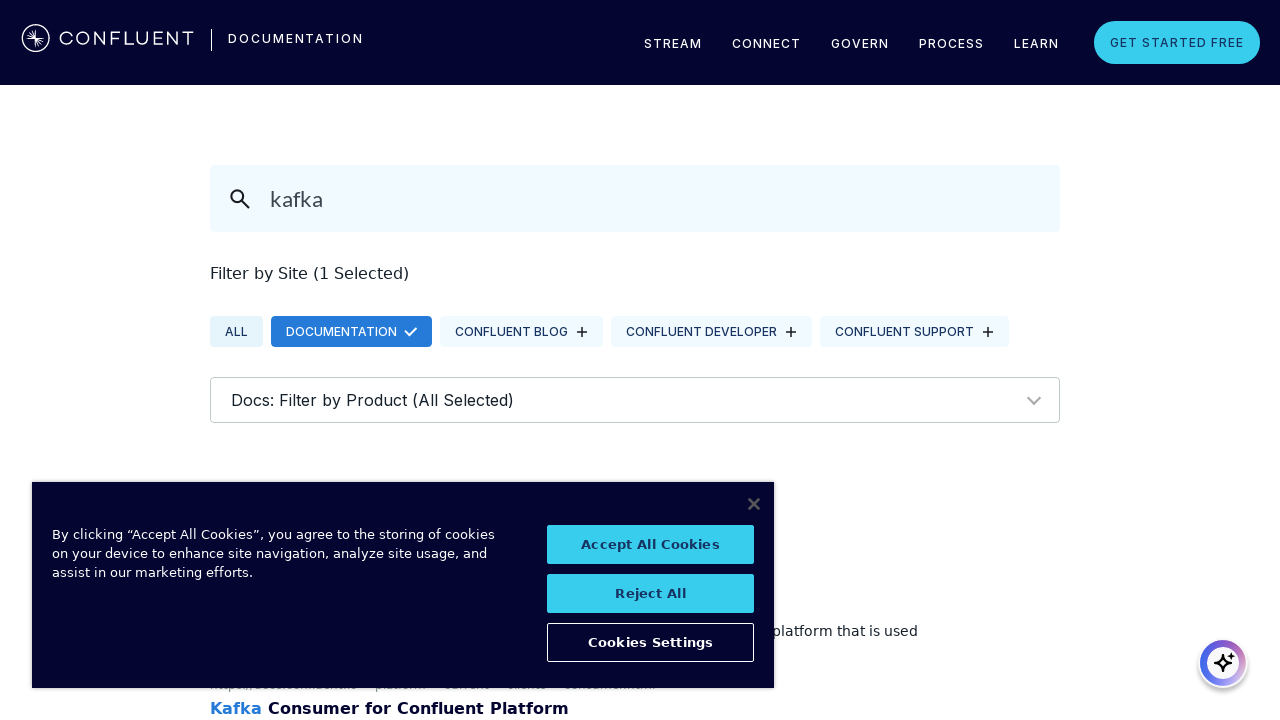

--- FILE ---
content_type: text/html
request_url: https://docs.confluent.io/kafka-connectors/cassandra/current/search.html
body_size: 9724
content:
<!DOCTYPE html><!--[if IE 8]><html class="no-js lt-ie9" lang="en" > <![endif]--><!--[if gt IE 8]><!--><html class=no-js lang=en docs-component=docs-kafka-connect-cassandra><head><meta charset=utf-8><meta name=viewport content="width=device-width, initial-scale=1.0"><meta class=swiftype name=site-id data-type=integer content=1><meta class=swiftype name=language-id data-type=integer content=1><meta class=swiftype name=docs-boost data-type=integer content=8><meta class=swiftype name=section-id data-type=integer content=34><meta name=zd-site-verification content=0dew1bmkf2amytvoh39y8tj><meta name=zd-site-verification content=ut9n0zk4l3mco6m92eemsa><title>Search &#124; Confluent Documentation</title><script type=text/javascript src=_static/js/referrer-utils.js></script><script type=text/javascript>
            const domainId = location.hostname === 'docs.confluent.io'
            ? 'de8a759b-2c2e-4d76-a8c3-5f9ab4205447'
            : 'de8a759b-2c2e-4d76-a8c3-5f9ab4205447-test';
            const autoblockScript = document.createElement('script');
            const otSDKStubScript = document.createElement('script');
            const onetrustScript = document.createElement('script');
            autoblockScript.src = 'https://cdn.cookielaw.org/consent/' + domainId + '/OtAutoBlock.js';
            otSDKStubScript.src = 'https://cdn.cookielaw.org/scripttemplates/otSDKStub.js';
            otSDKStubScript.setAttribute('data-document-language', 'true');
            otSDKStubScript.setAttribute('charset', 'UTF-8');
            otSDKStubScript.setAttribute('data-domain-script', domainId);
            onetrustScript.src = '_static/js/onetrust.js';
            document.head.appendChild(autoblockScript);
            document.head.appendChild(otSDKStubScript);
            document.head.appendChild(onetrustScript);
        </script><script src=https://js.sentry-cdn.com/8c49b845e0322ec3a2513966535f5273.min.js crossorigin=anonymous></script><link rel="shortcut icon" href=_static/favicon.ico><link rel=canonical href=https://docs.confluent.io/kafka-connectors/cassandra/current/search.html><link rel=stylesheet href=_static/css/core.css type=text/css><link rel=stylesheet href=_static/pygments.css type=text/css><link rel=stylesheet href=_static/css/theme.css type=text/css><link rel=stylesheet href=_static/sphinx-design.min.css type=text/css><link rel=stylesheet href=_static/custom.css type=text/css><link rel=stylesheet href=_static/css/confluent.css type=text/css><link rel=stylesheet href=_static/css/com_google_fonts_Lato_Roboto.css type=text/css><link rel=stylesheet href=_static/css/bootstrap.min.css type=text/css><link rel=stylesheet href=_static/css/style.css type=text/css><link rel=stylesheet href=_static/css/core.css type=text/css><link rel=stylesheet href=_static/_local-static/css/style.css type=text/css><link rel=stylesheet id=roboto-css href="https://fonts.googleapis.com/css?family=Roboto%3A400%2C300%2C100%2C500%2C700" type=text/css media=all><link rel=index title=Index href=genindex.html><link rel=search title=Search href=#><link rel=top title="Project name not set 2.0.4 documentation" href=index.html><script src=_static/js/modernizr.min.js></script><noscript><style>.wy-nav-side{opacity:1!important}.sticky-menu{display:none!important}.wy-nav-content-wrap{width:100%!important}</style></noscript></head><body class="wy-body-for-nav home-landing-page" role=document><svg style="display: none" width=14 height=14><symbol id=arrow-inline stroke=currentColor fill=currentColor stroke-width=0 viewbox="0 0 512 512" xmlns=http://www.w3.org/2000/svg><path d="M294.1 256L167 129c-9.4-9.4-9.4-24.6 0-33.9s24.6-9.3 34 0L345 239c9.1 9.1
            9.3 23.7.7 33.1L201.1 417c-4.7 4.7-10.9 7-17 7s-12.3-2.3-17-7c-9.4-9.4-9.4-24.6 0-33.9l127-127.1z"></path></symbol></svg><div class=page-headerbar><div class=page-headerbar-inner><div class=logo-container><a href=https://confluent.io/ title=Confluent class=logo><div class=tiny-logo><svg width=21 height=21 xmlns:x=ns_extend; xmlns:i=ns_ai; xmlns:graph=ns_graphs; xmlns=http://www.w3.org/2000/svg xmlns:xlink=http://www.w3.org/1999/xlink version=1.1 id=Layer_1 x=0px y=0px viewbox="0 0 43 43" style="enable-background:new 0 0 43 43;" xml:space=preserve><g fill=#ffffff><path class=st0 d="M30.8,22.7c1.1-0.1,2.2-0.1,3.3-0.2v-0.8c-1.1-0.1-2.2-0.1-3.3-0.2l-3.3-0.1c-1.9-0.1-3.9-0.1-5.8-0.1   c0-1.9,0-3.9-0.1-5.8l-0.1-3.3c-0.1-1.1-0.1-2.2-0.2-3.3h-0.9c-0.1,1.1-0.1,2.2-0.2,3.3l-0.1,3.3c0,0.9,0,1.8,0,2.7   c-0.4-0.8-0.7-1.7-1.1-2.5l-1.4-3c-0.5-1-0.9-2-1.4-3L15.4,10c0.4,1.1,0.7,2.1,1.1,3.1l1.2,3.1c0.3,0.9,0.7,1.7,1,2.6   c-0.7-0.6-1.3-1.3-2-1.9l-2.4-2.3c-0.8-0.7-1.6-1.5-2.5-2.2l-0.7,0.7c0.7,0.8,1.5,1.6,2.2,2.5l2.3,2.4c0.6,0.7,1.3,1.3,1.9,2   c-0.8-0.3-1.7-0.7-2.6-1l-3.1-1.2c-1-0.4-2.1-0.8-3.1-1.1l-0.4,0.9c1,0.5,2,0.9,3,1.4l3,1.4c0.8,0.4,1.7,0.7,2.5,1.1   c-0.9,0-1.8,0-2.7,0l-3.3,0.1c-1.1,0.1-2.2,0.1-3.3,0.2v0.9c1.1,0.1,2.2,0.1,3.3,0.2l3.3,0.1c2,0.1,3.9,0.1,5.8,0.1   c0,1.9,0,3.9,0.1,5.8l0.1,3.3c0.1,1.1,0.1,2.2,0.2,3.3h0.8c0.1-1.1,0.1-2.2,0.2-3.3l0.1-3.3c0-0.9,0-1.9,0.1-2.8   c0.4,0.9,0.7,1.7,1.1,2.6l1.4,3c0.5,1,0.9,2,1.4,3l0.8-0.3c-0.3-1.1-0.7-2.1-1.1-3.1L24.1,28c-0.3-0.9-0.7-1.7-1-2.6   c0.7,0.7,1.3,1.3,2,1.9l2.4,2.3c0.8,0.7,1.6,1.5,2.5,2.2l0.6-0.6c-0.7-0.8-1.5-1.6-2.2-2.5l-2.3-2.4c-0.6-0.7-1.3-1.4-1.9-2   c0.9,0.3,1.7,0.7,2.6,1l3.1,1.2c1,0.4,2.1,0.8,3.1,1.1l0.3-0.8c-1-0.5-2-1-3-1.4l-3-1.4c-0.9-0.4-1.7-0.8-2.6-1.1   c0.9,0,1.9,0,2.8-0.1C27.5,22.8,30.8,22.7,30.8,22.7z"></path><path class=st0 d="M21.5,43C9.6,43,0,33.4,0,21.5S9.6,0,21.5,0S43,9.6,43,21.5S33.4,43,21.5,43 M21.5,2C10.8,2,2,10.8,2,21.5   S10.8,41,21.5,41S41,32.2,41,21.5S32.2,2,21.5,2"></path></g></svg></div><div class=regular-logo><svg xmlns=http://www.w3.org/2000/svg width=212 height=41 viewbox="0 0 212 41"><g fill=#0074A1 fill-rule=evenodd><path d="M62.065 22.19H64c-.755 3.472-3.705 5.81-7.646 5.81C51.728 28 48 24.55 48 19.989 48 15.427 51.728 12 56.354 12c3.94 0 6.89 2.315 7.646 5.787h-1.935c-.661-2.519-2.785-4.107-5.71-4.107-3.635 0-6.467 2.7-6.467 6.309 0 3.608 2.832 6.332 6.466 6.332 2.926 0 5.05-1.635 5.71-4.131M84 20c0 4.455-3.57 8-8 8s-8-3.545-8-8 3.57-8 8-8 8 3.545 8 8m-1.808 0c0-3.5-2.711-6.318-6.192-6.318-3.48 0-6.192 2.818-6.192 6.318 0 3.5 2.712 6.318 6.192 6.318S82.192 23.5 82.192 20M103 12v16h-1.48l-9.75-12.612V28H90V12h1.435l9.794 12.777V12zM111.86 13.718V19.6h8.15v1.717h-8.15V28H110V12h11v1.718zM138 26.282V28h-11V12h1.914v14.282zM155 20.994c0 4.185-2.79 7.006-7 7.006s-7-2.82-7-7.006V12h1.9v8.994c0 3.075 2.02 5.295 5.1 5.295 3.055 0 5.1-2.22 5.1-5.295V12h1.9v8.994zM163.826 13.718V19.2h8.25v1.718h-8.25v5.365H173V28h-11V12h11v1.718zM191 12v16h-1.48l-9.75-12.612V28H178V12h1.435l9.794 12.777V12zM210 13.718h-5.626V28h-1.77V13.718H197V12h13zM26.375 20.975c.875-.047 1.75-.075 2.625-.139v-.672c-.875-.064-1.75-.092-2.625-.14l-2.625-.081c-1.54-.047-3.08-.06-4.622-.07-.003-1.54-.01-3.082-.051-4.623l-.074-2.625c-.045-.875-.07-1.75-.132-2.625h-.742c-.062.875-.087 1.75-.132 2.625l-.073 2.625c-.02.723-.029 1.447-.036 2.17-.285-.665-.57-1.33-.865-1.991l-1.072-2.397c-.377-.79-.735-1.59-1.127-2.375l-.684.285c.277.831.589 1.65.882 2.475l.937 2.454c.258.675.526 1.346.796 2.018a129.517 129.517 0 0 0-1.56-1.509l-1.908-1.804c-.65-.587-1.287-1.188-1.95-1.763l-.523.524c.574.663 1.175 1.3 1.762 1.95l1.804 1.908c.498.525 1.003 1.043 1.509 1.56-.672-.27-1.343-.538-2.019-.796l-2.453-.937c-.825-.293-1.644-.605-2.476-.883l-.284.685c.785.392 1.584.75 2.375 1.127l2.397 1.072c.66.295 1.325.58 1.99.864-.723.008-1.446.017-2.17.036l-2.624.074c-.875.045-1.75.07-2.625.132v.742c.875.062 1.75.087 2.625.132l2.625.073c1.542.042 3.083.049 4.624.052.01 1.54.022 3.081.069 4.622l.082 2.625c.047.875.075 1.75.139 2.625h.672c.064-.875.092-1.75.14-2.625l.081-2.625c.023-.741.035-1.482.046-2.223.292.681.587 1.361.892 2.037l1.08 2.393c.378.79.738 1.588 1.133 2.373l.62-.259c-.275-.832-.583-1.651-.875-2.478l-.93-2.455c-.262-.694-.534-1.383-.808-2.072.531.517 1.063 1.032 1.604 1.54l1.913 1.799c.652.585 1.29 1.184 1.955 1.758l.476-.476c-.574-.664-1.173-1.303-1.758-1.955l-1.799-1.914a132.32 132.32 0 0 0-1.539-1.603c.688.275 1.377.546 2.07.809l2.457.929c.826.292 1.645.6 2.478.876l.258-.622c-.785-.393-1.582-.755-2.373-1.133l-2.393-1.08c-.676-.304-1.356-.598-2.036-.892.74-.01 1.481-.022 2.222-.045l2.625-.082z"/><path d="M19 37C9.626 37 2 29.374 2 20 2 10.626 9.626 3 19 3c9.374 0 17 7.626 17 17 0 9.374-7.626 17-17 17m0-32.41C10.503 4.59 3.59 11.502 3.59 20S10.503 35.41 19 35.41 34.41 28.497 34.41 20 27.497 4.59 19 4.59"/></g></svg></div></a><div class=secondary-logo-container><a href=/ title=Documentation rel=home trackingtext=logo_text> documentation </a></div></div><div class=page-header-nav-mobile><div class=nav-options><div class=cta-wrapper><a href=https://www.confluent.io/get-started/ class=cta-button-alt-light>Get Started Free</a></div><div class=hamburger><span class=line></span><span class=line></span><span class=line></span></div></div><nav class=mobile-nav><ul class=nav-accordions><li class=cta><a href=https://www.confluent.io/get-started/ class=cta-button-alt-light>Get Started Free</a></li><li class=nav-accordion-wrapper><div class=nav-accordion><div aria-label class=header id=streamMenuMobile> Stream <div class=arrow></div></div><ul class=menu aria-labelledby=streamMenuMobile role=menu><div class=nav-menu-section><div class=nav-content><div><a class=nav-item href=https://docs.confluent.io/cloud/current/get-started/index.html><div class=nav-item-inner><div class=nav-item-title>Confluent Cloud</div><p>Fully-managed data streaming platform with a cloud-native Kafka engine (KORA) for elastic scaling, with enterprise security, stream processing, governance.</p></div><div class=arrow-icon><svg><use xlink:href=#arrow-inline></use></svg></div></a><a class=nav-item href=https://docs.confluent.io/platform/current/get-started/platform-quickstart.html><div class=nav-item-inner><div class=nav-item-title>Confluent Platform</div><p>An on-premises enterprise-grade distribution of Apache Kafka with enterprise security, stream processing, governance.</p></div><div class=arrow-icon><svg><use xlink:href=#arrow-inline></use></svg></div></a></div></div></div></ul></div></li><li class=nav-accordion-wrapper><div class=nav-accordion><div aria-label class=header id=connectMenuMobile> Connect <div class=arrow></div></div><ul class=menu aria-labelledby=connectMenuMobile role=menu><div class=nav-menu-section><div class=nav-content><div><a class=nav-item href=https://docs.confluent.io/cloud/current/connectors/index.html><div class=nav-item-inner><div class=nav-item-title>Managed</div><p>Use fully-managed connectors with Confluent Cloud to connect to data sources and sinks.</p></div><div class=arrow-icon><svg><use xlink:href=#arrow-inline></use></svg></div></a><a class=nav-item href=https://docs.confluent.io/platform/current/connect/index.html><div class=nav-item-inner><div class=nav-item-title>Self-Managed</div><p>Use self-managed connectors with Confluent Platform to connect to data sources and sinks.</p></div><div class=arrow-icon><svg><use xlink:href=#arrow-inline></use></svg></div></a></div></div></div></ul></div></li><li class=nav-accordion-wrapper><div class=nav-accordion><div aria-label class=header id=governMenuMobile> Govern <div class=arrow></div></div><ul class=menu aria-labelledby=governMenuMobile role=menu><div class=nav-menu-section><div class=nav-content><div><a class=nav-item href=https://docs.confluent.io/cloud/current/stream-governance/index.html><div class=nav-item-inner><div class=nav-item-title>Managed</div><p>Use fully-managed Schema Registry and Stream Governance with Confluent Cloud.</p></div><div class=arrow-icon><svg><use xlink:href=#arrow-inline></use></svg></div></a><a class=nav-item href=https://docs.confluent.io/platform/current/schema-registry/index.html><div class=nav-item-inner><div class=nav-item-title>Self-Managed</div><p>Use self-managed Schema Registry and Stream Governance with Confluent Platform.</p></div><div class=arrow-icon><svg><use xlink:href=#arrow-inline></use></svg></div></a></div></div></div></ul></div></li><li class=nav-accordion-wrapper><div class=nav-accordion><div aria-label class=header id=processMenuMobile> Process <div class=arrow></div></div><ul class=menu aria-labelledby=processMenuMobile role=menu><div class=nav-menu-section><div class=nav-content><div><a class=nav-item href=https://docs.confluent.io/cloud/current/flink/index.html><div class=nav-item-inner><div class=nav-item-title>Managed</div><p>Use Flink on Confluent Cloud to run complex, stateful, low-latency streaming applications.</p></div><div class=arrow-icon><svg><use xlink:href=#arrow-inline></use></svg></div></a><a class=nav-item href=https://docs.confluent.io/platform/current/flink/overview.html><div class=nav-item-inner><div class=nav-item-title>Self-Managed</div><p>Use Flink on Confluent Platform to run complex, stateful, low-latency streaming applications.</p></div><div class=arrow-icon><svg><use xlink:href=#arrow-inline></use></svg></div></a></div></div></div></ul></div></li></ul></nav></div><div class=page-header-nav><div class=dropdown><a href id=streamMenu data-hover=dropdown data-delay=250 data-hover-delay=400 aria-label aria-haspopup=true aria='expanded="false"'> Stream </a><div class="dropdown-menu dropdown-menu-center" aria-labelledby=streamMenu role=menu><div class=nav-menu-section><div class=nav-content><div><a class=nav-item href=https://docs.confluent.io/cloud/current/get-started/index.html><div class=nav-item-inner><div class=nav-item-title>Confluent Cloud</div><p>Fully-managed data streaming platform with a cloud-native Kafka engine (KORA) for elastic scaling, with enterprise security, stream processing, governance.</p></div><div class=arrow-icon><svg><use xlink:href=#arrow-inline></use></svg></div></a><a class=nav-item href=https://docs.confluent.io/platform/current/get-started/platform-quickstart.html><div class=nav-item-inner><div class=nav-item-title>Confluent Platform</div><p>An on-premises enterprise-grade distribution of Apache Kafka with enterprise security, stream processing, governance.</p></div><div class=arrow-icon><svg><use xlink:href=#arrow-inline></use></svg></div></a></div></div></div></div></div><div class=dropdown><a href id=connectMenu data-hover=dropdown data-delay=250 data-hover-delay=400 aria-label aria-haspopup=true aria='expanded="false"'> Connect </a><div class="dropdown-menu dropdown-menu-center" aria-labelledby=connectMenu role=menu><div class=nav-menu-section><div class=nav-content><div><a class=nav-item href=https://docs.confluent.io/cloud/current/connectors/index.html><div class=nav-item-inner><div class=nav-item-title>Managed</div><p>Use fully-managed connectors with Confluent Cloud to connect to data sources and sinks.</p></div><div class=arrow-icon><svg><use xlink:href=#arrow-inline></use></svg></div></a><a class=nav-item href=https://docs.confluent.io/platform/current/connect/index.html><div class=nav-item-inner><div class=nav-item-title>Self-Managed</div><p>Use self-managed connectors with Confluent Platform to connect to data sources and sinks.</p></div><div class=arrow-icon><svg><use xlink:href=#arrow-inline></use></svg></div></a></div></div></div></div></div><div class=dropdown><a href id=governMenu data-hover=dropdown data-delay=250 data-hover-delay=400 aria-label aria-haspopup=true aria='expanded="false"'> Govern </a><div class="dropdown-menu dropdown-menu-center" aria-labelledby=governMenu role=menu><div class=nav-menu-section><div class=nav-content><div><a class=nav-item href=https://docs.confluent.io/cloud/current/stream-governance/index.html><div class=nav-item-inner><div class=nav-item-title>Managed</div><p>Use fully-managed Schema Registry and Stream Governance with Confluent Cloud.</p></div><div class=arrow-icon><svg><use xlink:href=#arrow-inline></use></svg></div></a><a class=nav-item href=https://docs.confluent.io/platform/current/schema-registry/index.html><div class=nav-item-inner><div class=nav-item-title>Self-Managed</div><p>Use self-managed Schema Registry and Stream Governance with Confluent Platform.</p></div><div class=arrow-icon><svg><use xlink:href=#arrow-inline></use></svg></div></a></div></div></div></div></div><div class=dropdown><a href id=processMenu data-hover=dropdown data-delay=250 data-hover-delay=400 aria-label aria-haspopup=true aria='expanded="false"'> Process </a><div class="dropdown-menu dropdown-menu-center" aria-labelledby=processMenu role=menu><div class=nav-menu-section><div class=nav-content><div><a class=nav-item href=https://docs.confluent.io/cloud/current/flink/index.html><div class=nav-item-inner><div class=nav-item-title>Managed</div><p>Use Flink on Confluent Cloud to run complex, stateful, low-latency streaming applications.</p></div><div class=arrow-icon><svg><use xlink:href=#arrow-inline></use></svg></div></a><a class=nav-item href=https://docs.confluent.io/platform/current/flink/overview.html><div class=nav-item-inner><div class=nav-item-title>Self-Managed</div><p>Use Flink on Confluent Platform to run complex, stateful, low-latency streaming applications.</p></div><div class=arrow-icon><svg><use xlink:href=#arrow-inline></use></svg></div></a></div></div></div></div></div><div class=dropdown><a href=https://developer.confluent.io/ id=confluent-developer data-delay=250 data-hover-delay=400 aria-label="Confluent Developer" aria-haspopup=false aria='expanded="false"'> Learn </a></div><a href=https://www.confluent.io/get-started/ class=cta-button-alt-light>Get Started Free</a></div></div></div><div class=page-headerbar-subnav><div class=subnav-header></div><div class=subnav-breadcrumbs><div class=breadcrumbs-container><ol class=breadcrumbs vocab=https://schema.org/ typeof=BreadcrumbList><li class=crumb property=itemListElement typeof=ListItem><a property=item href=https://docs.confluent.io/ typeof=WebPage><span property=name>Home</span></a><meta property=position content=1></li><li class=crumb property=itemListElement typeof=ListItem><a property=item typeof=WebPage href=https://docs.confluent.io/platform/current/overview.html><span property=name>Platform</span></a><meta property=position content=2></li><li class=crumb property=itemListElement typeof=ListItem><a property=item typeof=WebPage href=https://docs.confluent.io/platform/current/connect/kafka_connectors.html><span property=name>Kafka Connectors</span></a><meta property=position content=3></li></ol><div class=md-file-copy-container><div class=custom-dropdown-button id=custom-dropdown-btn-my-dropdown><button class=custom-dropdown-toggle title="Copy Markdown" aria-label="Toggle dropdown menu"><span class=custom-dropdown-text>Page Options</span><span class="custom-dropdown-chevron-icon fa-chevron-down"></span></button><div class="custom-dropdown-menu custom-align-right"><button class=custom-dropdown-menu-item data-action=copy_md data-original-text="Copy Markdown" title="Copy Markdown"><span class="custom-dropdown-item-icon fa-copy"></span><div class=custom-dropdown-item-content><span class=custom-dropdown-item-text>Copy Markdown</span><span class=custom-dropdown-item-subtext>Copy as Markdown</span></div></button><button class=custom-dropdown-menu-item data-action=open_md data-original-text="Open as Markdown" title="Open in new tab"><span class="custom-dropdown-item-icon fa-external-link"></span><div class=custom-dropdown-item-content><span class=custom-dropdown-item-text>Open as Markdown</span><span class=custom-dropdown-item-subtext>Open markdown in a new tab</span></div></button></div></div><style>.custom-dropdown-button{display:inline-flex;align-items:stretch;background:#F5F5FA;border:1px solid #007eaf;overflow:visible;font-family:"Inter-Medium",-apple-system,BlinkMacSystemFont,sans-serif;position:relative;border-radius:4px}.custom-dropdown-toggle{display:flex;align-items:center;justify-content:center;gap:6px;padding:8px 12px;border:none;background:transparent;color:#007eaf;font-size:14px;font-weight:500;cursor:pointer;transition:all 0.2s ease;white-space:nowrap}.custom-dropdown-toggle:hover{background:rgba(0,126,175,0.1)}.custom-dropdown-toggle:focus{outline:none;background:rgba(0,126,175,0.15)}.custom-dropdown-chevron-icon{font-family:"FontAwesome";font-size:12px;margin-left:4px;transition:transform 0.2s ease}.custom-dropdown-chevron-icon::before{content:"\f078"}.custom-dropdown-button:focus-within .custom-dropdown-chevron-icon{transform:rotate(180deg)}.custom-dropdown-icon{font-family:"FontAwesome";font-size:14px}.custom-dropdown-text{font-size:14px}.custom-dropdown-menu{display:none;position:absolute;min-width:250px;background:#FFFFFF;border:1px solid #007eaf;border-radius:0 0 4px 4px;top:100%;z-index:1}.custom-dropdown-menu.custom-align-right{right:-1px;left:auto}.custom-dropdown-menu.custom-align-left{left:0;right:auto}.custom-dropdown-button:focus-within{border-radius:4px 4px 0 0}.custom-dropdown-button:focus-within .custom-dropdown-menu{display:block}.custom-dropdown-menu-item{display:flex;align-items:flex-start;gap:10px;width:100%;padding:12px 16px;border:none;background:transparent;color:#191924;font-size:14px;text-align:left;cursor:pointer;transition:background 0.2s ease}.custom-dropdown-menu-item:hover{background:#F5F5FA}.custom-dropdown-menu-item:focus{outline:none;background:#F0F0F5}.custom-dropdown-menu-item:not(:last-child){border-bottom:1px solid #F0F0F5}.custom-dropdown-item-icon{font-family:"FontAwesome";font-size:14px;color:#007eaf;margin-top:2px}.custom-dropdown-item-content{display:flex;flex-direction:column;gap:2px}.custom-dropdown-item-text{font-weight:500;color:#191924}.custom-dropdown-item-subtext{font-size:12px;font-weight:400;color:#6B6B80;line-height:1.4}.hidden-page-options{opacity:0;visibility:hidden;pointer-events:none}</style><script>(function(){var dropdownActions={open_md:function(button,container){var urlWithoutQuery=window.location.href.split('?')[0];var mdUrl=urlWithoutQuery.replace(/\.html$/,'.md');window.open(mdUrl,'_blank');container.querySelector('.custom-dropdown-toggle').blur();},copy_md:function(button,container){var urlWithoutQuery=window.location.href.split('?')[0];var mdUrl=urlWithoutQuery.replace(/\.html$/,'.md');var textSpan=button.querySelector('.custom-dropdown-item-text');var originalText=button.getAttribute('data-original-text');fetch(mdUrl).then(function(response){if(!response.ok)throw new Error('Failed to fetch MD file');return response.text();}).then(function(mdContent){return navigator.clipboard.writeText(mdContent);}).then(function(){if(textSpan){textSpan.textContent='Copied';setTimeout(function(){textSpan.textContent=originalText;},2000);}
container.querySelector('.custom-dropdown-toggle').blur();}).catch(function(err){console.error('Failed to copy MD content:',err);if(textSpan){textSpan.textContent='Error';setTimeout(function(){textSpan.textContent=originalText;},2000);}
container.querySelector('.custom-dropdown-toggle').blur();});}};document.addEventListener('click',function(event){var container=event.target.closest('.custom-dropdown-button');if(!container||!container.id||!container.id.startsWith('custom-dropdown-btn-'))return;var menuItem=event.target.closest('.custom-dropdown-menu-item');if(menuItem){var action=menuItem.getAttribute('data-action');if(action&&dropdownActions[action]){dropdownActions[action](menuItem,container);}else if(action){console.warn('Dropdown button action "'+action+'" does not exist');}}});})();</script></div></div><div class=breadcrumbs-container-right></div></div><div class=mobile-nav-x-toggle data-toggle=wy-nav-top></div></div><main class=c-body><div class=wy-grid-for-nav><nav data-toggle=wy-nav-shift class=wy-nav-side><div class=selector-container><div id=version-selector class=option-selector-container><label for=version-select>Version</label><select id=version-select class=option-selector></select></div></div><div class=wy-side-scroll><div class="wy-menu wy-menu-vertical" role=navigation aria-label="main navigation"><p class=caption role=heading><span class=caption-text>CASSANDRA SINK CONNECTOR</span></p><ul><li class=toctree-l1><a class="reference internal" href=overview.html>Overview</a></li><li class=toctree-l1><a class="reference internal" href=cassandra_sink_connector_config.html>Configure</a></li><li class=toctree-l1><a class="reference internal" href=changelog.html>Changelog</a></li><li class=toctree-l1><a class="reference internal" href=tpl.html>Third Party Libraries</a></li><li class=toctree-l1><a class="reference internal" href=_glossary.html>Glossary</a></li></ul></div></div></nav><section data-toggle=wy-nav-shift class=wy-nav-content-wrap><div class=mobile-side-nav-toggle data-toggle=wy-nav-top><span></span></div><div class=wy-nav-container><div class="wy-nav-content scroll-container"><div class=rst-content><div class=rst-inner><div role=main class=document itemscope=itemscope itemtype=http://schema.org/Article><div itemprop=articleBody data-swiftype-index=true><script type=text/javascript>const queryParams=window.location.search||'';window.location=`/search.html${queryParams}`;</script></div></div><footer><div class=feedback-container><div class=feedback-container-inner><div><p>Was this doc page helpful?</p><a target=_blank class="feedback-btn userback-trigger"><img src=/_static/images/icons/icon-feedback.svg><span>Give us feedback</span></a></div><div class=additional-links><p>Do you still need help?</p><a href=https://support.confluent.io/ target=_blank rel="noopener noreferrer"><img src=/_static/images/icons/icon-chat.svg><span>Confluent support portal</span></a><a href=https://developer.confluent.io/community/ask-the-community/ target=_blank rel="noopener noreferrer"><img src=/_static/images/icons/icon-community.svg><span>Ask the community</span></a></div></div></div><div class=subscription-container><div class=subscription-container-inner><div class=subscription-success>Thank you. We'll be in touch!</div><div class=subscription-form-container><div class=subscription-title>Be the first to get updates and new content</div><form id=subscription-form><input placeholder=Email name=email id=email required=required type=email><button class="cta-button-alt slim" type=submit>Sign up</button></form><p>By clicking "SIGN UP" you agree that your personal data will be processed in accordance with our <a data-test-id=link rel=noopener target=_blank href=https://www.confluent.io/confluent-privacy-statement>Privacy Policy</a>.</p></div></div></div><nav class=footer-links-wrapper><div class=footer-links-block><ul class=footer-links><li><a target=_blank href=https://www.confluent.io/ rel=noopener>Confluent</a></li><li><a target=_blank href=https://www.confluent.io/about/ rel=noopener>About</a></li><li><a target=_blank href=https://careers.confluent.io/ rel=noopener>Careers</a></li><li><a target=_blank href=https://www.confluent.io/contact/ rel=noopener>Contact</a></li><li><a target=_blank href=https://www.confluent.io/services/ rel=noopener>Professional Services</a></li></ul><ul class=footer-links><li><a target=_blank href=https://www.confluent.io/product/ rel=noopener>Product</a></li><li><a target=_blank href=https://www.confluent.io/confluent-cloud/tryfree/ rel=noopener>Confluent Cloud</a></li><li><a target=_blank href=https://www.confluent.io/product/confluent-platform/ rel=noopener>Confluent Platform</a></li><li><a target=_blank href=https://www.confluent.io/product/confluent-connectors/ rel=noopener>Connectors</a></li><li><a target=_blank href=https://www.confluent.io/product/flink/ rel=noopener>Flink</a></li><li><a target=_blank href=https://www.confluent.io/product/stream-governance/ rel=noopener>Stream Governance</a></li></ul></div><div class=footer-links-block><ul class=footer-links><li><a target=_blank rel=noopener href=https://developer.confluent.io>Developer</a></li><li><a target=_blank href=https://developer.confluent.io/learn-kafka/ rel=noopener>Free Courses</a></li><li><a target=_blank href=https://developer.confluent.io/tutorials/ rel=noopener>Tutorials</a></li><li><a target=_blank href=https://developer.confluent.io/patterns/ rel=noopener>Event Streaming Patterns</a></li><li><a href=https://docs.confluent.io/ >Documentation</a></li><li><a target=_blank href=https://www.confluent.io/blog/ rel=noopener>Blog</a></li><li><a target=_blank href=https://developer.confluent.io/learn-more/podcasts/ rel=noopener>Podcast</a></li></ul><ul class=footer-links><li><a target=_blank href=https://developer.confluent.io/community/ rel=noopener>Community</a></li><li><a target=_blank href=https://forum.confluent.io/ rel=noopener>Forum</a></li><li><a target=_blank href=https://events.confluent.io/meetups/ rel=noopener>Meetups</a></li><li><a target=_blank href=https://www.kafka-summit.org/ rel=noopener>Kafka Summit</a></li><li><a target=_blank href=https://www.confluent.io/nominate/ rel=noopener>Catalysts</a></li></ul></div></nav><div class=sub-footer><ul class=social-media-links><li><a target=_blank rel=noopener href=https://github.com/confluentinc><svg stroke=currentColor fill=currentColor stroke-width=0 viewbox="0 0 496 512" class=github-icon xmlns=http://www.w3.org/2000/svg><path d="M165.9 397.4c0 2-2.3 3.6-5.2 3.6-3.3.3-5.6-1.3-5.6-3.6 0-2 2.3-3.6 5.2-3.6 3-.3 5.6 1.3 5.6 3.6zm-31.1-4.5c-.7 2 1.3 4.3 4.3 4.9 2.6 1 5.6 0 6.2-2s-1.3-4.3-4.3-5.2c-2.6-.7-5.5.3-6.2 2.3zm44.2-1.7c-2.9.7-4.9 2.6-4.6 4.9.3 2 2.9 3.3 5.9 2.6 2.9-.7 4.9-2.6 4.6-4.6-.3-1.9-3-3.2-5.9-2.9zM244.8 8C106.1 8 0 113.3 0 252c0 110.9 69.8 205.8 169.5 239.2 12.8 2.3 17.3-5.6 17.3-12.1 0-6.2-.3-40.4-.3-61.4 0 0-70 15-84.7-29.8 0 0-11.4-29.1-27.8-36.6 0 0-22.9-15.7 1.6-15.4 0 0 24.9 2 38.6 25.8 21.9 38.6 58.6 27.5 72.9 20.9 2.3-16 8.8-27.1 16-33.7-55.9-6.2-112.3-14.3-112.3-110.5 0-27.5 7.6-41.3 23.6-58.9-2.6-6.5-11.1-33.3 2.6-67.9 20.9-6.5 69 27 69 27 20-5.6 41.5-8.5 62.8-8.5s42.8 2.9 62.8 8.5c0 0 48.1-33.6 69-27 13.7 34.7 5.2 61.4 2.6 67.9 16 17.7 25.8 31.5 25.8 58.9 0 96.5-58.9 104.2-114.8 110.5 9.2 7.9 17 22.9 17 46.4 0 33.7-.3 75.4-.3 83.6 0 6.5 4.6 14.4 17.3 12.1C428.2 457.8 496 362.9 496 252 496 113.3 383.5 8 244.8 8zM97.2 352.9c-1.3 1-1 3.3.7 5.2 1.6 1.6 3.9 2.3 5.2 1 1.3-1 1-3.3-.7-5.2-1.6-1.6-3.9-2.3-5.2-1zm-10.8-8.1c-.7 1.3.3 2.9 2.3 3.9 1.6 1 3.6.7 4.3-.7.7-1.3-.3-2.9-2.3-3.9-2-.6-3.6-.3-4.3.7zm32.4 35.6c-1.6 1.3-1 4.3 1.3 6.2 2.3 2.3 5.2 2.6 6.5 1 1.3-1.3.7-4.3-1.3-6.2-2.2-2.3-5.2-2.6-6.5-1zm-11.4-14.7c-1.6 1-1.6 3.6 0 5.9 1.6 2.3 4.3 3.3 5.6 2.3 1.6-1.3 1.6-3.9 0-6.2-1.4-2.3-4-3.3-5.6-2z"></path></svg></a></li><li><a target=_blank rel=noopener href=https://www.linkedin.com/company/confluent><svg stroke=currentColor fill=currentColor stroke-width=0 viewbox="0 0 448 512" class=linkedin-icon xmlns=http://www.w3.org/2000/svg><path d="M416 32H31.9C14.3 32 0 46.5 0 64.3v383.4C0 465.5 14.3 480 31.9 480H416c17.6 0 32-14.5 32-32.3V64.3c0-17.8-14.4-32.3-32-32.3zM135.4 416H69V202.2h66.5V416zm-33.2-243c-21.3 0-38.5-17.3-38.5-38.5S80.9 96 102.2 96c21.2 0 38.5 17.3 38.5 38.5 0 21.3-17.2 38.5-38.5 38.5zm282.1 243h-66.4V312c0-24.8-.5-56.7-34.5-56.7-34.6 0-39.9 27-39.9 54.9V416h-66.4V202.2h63.7v29.2h.9c8.9-16.8 30.6-34.5 62.9-34.5 67.2 0 79.7 44.3 79.7 101.9V416z"></path></svg></a></li><li><a target=_blank rel=noopener href=https://www.slideshare.net/ConfluentInc><svg stroke=currentColor fill=currentColor stroke-width=0 viewbox="0 0 512 512" class=slideshare-icon xmlns=http://www.w3.org/2000/svg><path d="M187.7 153.7c-34 0-61.7 25.7-61.7 57.7 0 31.7 27.7 57.7 61.7 57.7s61.7-26 61.7-57.7c0-32-27.7-57.7-61.7-57.7zm143.4 0c-34 0-61.7 25.7-61.7 57.7 0 31.7 27.7 57.7 61.7 57.7 34.3 0 61.7-26 61.7-57.7.1-32-27.4-57.7-61.7-57.7zm156.6 90l-6 4.3V49.7c0-27.4-20.6-49.7-46-49.7H76.6c-25.4 0-46 22.3-46 49.7V248c-2-1.4-4.3-2.9-6.3-4.3-15.1-10.6-25.1 4-16 17.7 18.3 22.6 53.1 50.3 106.3 72C58.3 525.1 252 555.7 248.9 457.5c0-.7.3-56.6.3-96.6 5.1 1.1 9.4 2.3 13.7 3.1 0 39.7.3 92.8.3 93.5-3.1 98.3 190.6 67.7 134.3-124 53.1-21.7 88-49.4 106.3-72 9.1-13.8-.9-28.3-16.1-17.8zm-30.5 19.2c-68.9 37.4-128.3 31.1-160.6 29.7-23.7-.9-32.6 9.1-33.7 24.9-10.3-7.7-18.6-15.5-20.3-17.1-5.1-5.4-13.7-8-27.1-7.7-31.7 1.1-89.7 7.4-157.4-28V72.3c0-34.9 8.9-45.7 40.6-45.7h317.7c30.3 0 40.9 12.9 40.9 45.7v190.6z"></path></svg></a></li><li><a target=_blank rel=noopener href=https://twitter.com/ConfluentInc><svg stroke=currentColor fill=currentColor stroke-width=0 viewbox="0 0 512 512" class=twitter-icon xmlns=http://www.w3.org/2000/svg><path d="M459.37 151.716c.325 4.548.325 9.097.325 13.645 0 138.72-105.583 298.558-298.558 298.558-59.452 0-114.68-17.219-161.137-47.106 8.447.974 16.568 1.299 25.34 1.299 49.055 0 94.213-16.568 130.274-44.832-46.132-.975-84.792-31.188-98.112-72.772 6.498.974 12.995 1.624 19.818 1.624 9.421 0 18.843-1.3 27.614-3.573-48.081-9.747-84.143-51.98-84.143-102.985v-1.299c13.969 7.797 30.214 12.67 47.431 13.319-28.264-18.843-46.781-51.005-46.781-87.391 0-19.492 5.197-37.36 14.294-52.954 51.655 63.675 129.3 105.258 216.365 109.807-1.624-7.797-2.599-15.918-2.599-24.04 0-57.828 46.782-104.934 104.934-104.934 30.213 0 57.502 12.67 76.67 33.137 23.715-4.548 46.456-13.32 66.599-25.34-7.798 24.366-24.366 44.833-46.132 57.827 21.117-2.273 41.584-8.122 60.426-16.243-14.292 20.791-32.161 39.308-52.628 54.253z"></path></svg></a></li><li><a target=_blank rel=noopener href=https://www.youtube.com/confluent><svg stroke=currentColor fill=currentColor stroke-width=0 viewbox="0 0 576 512" class=youtube-icon xmlns=http://www.w3.org/2000/svg><path d="M549.655 124.083c-6.281-23.65-24.787-42.276-48.284-48.597C458.781 64 288 64 288 64S117.22 64 74.629 75.486c-23.497 6.322-42.003 24.947-48.284 48.597-11.412 42.867-11.412 132.305-11.412 132.305s0 89.438 11.412 132.305c6.281 23.65 24.787 41.5 48.284 47.821C117.22 448 288 448 288 448s170.78 0 213.371-11.486c23.497-6.321 42.003-24.171 48.284-47.821 11.412-42.867 11.412-132.305 11.412-132.305s0-89.438-11.412-132.305zm-317.51 213.508V175.185l142.739 81.205-142.739 81.201z"></path></svg></a></li></ul><div class=legal-details-links><a target=_blank href=https://www.confluent.io/terms-of-use/ rel=noopener>Terms &amp; Conditions</a><a target=_blank href=https://www.confluent.io/legal/confluent-privacy-statement/ rel=noopener>Privacy Policy</a><a target=_blank rel=noopener href=https://www.confluent.io/legal/confluent-privacy-statement/#california-privacy-rights>Do Not Sell My Information</a><a target=_blank href=https://www.confluent.io/modern-slavery-policy/ rel=noopener>Modern Slavery Policy</a><a target=_blank onclick=OneTrust.ToggleInfoDisplay()>Cookie Settings</a><a target=_blank class=userback-trigger>Feedback</a></div><p class=copyright-text>Copyright © Confluent, Inc. 2014- <script>document.write(new Date().getFullYear());</script> Apache®️, Apache Kafka®️, Kafka®️, Apache Flink®️, Flink®️, Apache Iceberg®️, Iceberg®️ and associated open source project names are trademarks of the Apache Software Foundation</p></div><div id=docs-ai-assistant /></footer></div></div><div class=sticky-menu-column></div></div></div></section></div><div class=toggle-columns></div></main><script type=text/javascript id=documentation_options data-url_root>var DOCUMENTATION_OPTIONS={URL_ROOT:'',VERSION:'2.0.4',COLLAPSE_INDEX:false,FILE_SUFFIX:'.html',HAS_SOURCE:true};</script><script type=text/javascript src=_static/jquery.js></script><script type=text/javascript src=_static/_sphinx_javascript_frameworks_compat.js></script><script type=text/javascript src=_static/documentation_options.js></script><script type=text/javascript src=_static/doctools.js></script><script type=text/javascript src=_static/sphinx_highlight.js></script><script type=text/javascript src=_static/design-tabs.js></script><script type=text/javascript src=_static/js/bootstrap.min.js></script><script type=text/javascript src=_static/js/theme.js></script><script type=text/javascript>jQuery(function(){SphinxRtdTheme.StickyNav.enable();});</script><script type=text/javascript src=_static/js/utm-session.js></script><script type=text/javascript src=_static/js/jquery.swiftype.search.js></script><script type=text/javascript src=_static/js/jquery.swiftype.autocomplete.js></script><script type=text/javascript src=_static/js/bootstrap-hover-dropdown.min.js></script><script type=text/javascript src=_static/js/confluent.js></script><script type=text/javascript src=_static/js/intercept-referrer.js></script><script type=text/javascript src=_static/js/version-config.js></script><script type=text/javascript src=_static/js/version-select.js></script><script type=text/javascript src=_static/js/nav-scroll.js></script><script type=text/javascript src=_static/js/click-to-copy.js></script><script type=text/javascript src=_static/js/language-selector.js></script><script type=text/javascript src=_static/js/swiftype-dedicated-search.js></script><script type=text/javascript src=_static/js/marketo-form.js></script><script type=text/javascript src=https://docs-ai-assistant.confluent.io/ai-assistant.js></script></body></html>

--- FILE ---
content_type: text/html
request_url: https://docs.confluent.io/search.html
body_size: 13553
content:
<!DOCTYPE html><!--[if IE 8]><html class="no-js lt-ie9" lang="en" > <![endif]--><!--[if gt IE 8]><!--><html class=no-js lang=en docs-component=docs-common><head><meta charset=utf-8><meta name=viewport content="width=device-width, initial-scale=1.0"><meta class=swiftype name=site-id data-type=integer content=1><meta class=swiftype name=language-id data-type=integer content=1><meta class=swiftype name=docs-boost data-type=integer content=8><meta name=zd-site-verification content=0dew1bmkf2amytvoh39y8tj><meta name=zd-site-verification content=ut9n0zk4l3mco6m92eemsa><title>Search &#124; Confluent Documentation</title><script type=text/javascript src=_static/js/referrer-utils.js></script><script type=text/javascript>
            const domainId = location.hostname === 'docs.confluent.io'
            ? 'de8a759b-2c2e-4d76-a8c3-5f9ab4205447'
            : 'de8a759b-2c2e-4d76-a8c3-5f9ab4205447-test';
            const autoblockScript = document.createElement('script');
            const otSDKStubScript = document.createElement('script');
            const onetrustScript = document.createElement('script');
            autoblockScript.src = 'https://cdn.cookielaw.org/consent/' + domainId + '/OtAutoBlock.js';
            otSDKStubScript.src = 'https://cdn.cookielaw.org/scripttemplates/otSDKStub.js';
            otSDKStubScript.setAttribute('data-document-language', 'true');
            otSDKStubScript.setAttribute('charset', 'UTF-8');
            otSDKStubScript.setAttribute('data-domain-script', domainId);
            onetrustScript.src = '_static/js/onetrust.js';
            document.head.appendChild(autoblockScript);
            document.head.appendChild(otSDKStubScript);
            document.head.appendChild(onetrustScript);
        </script><script src=https://js.sentry-cdn.com/8c49b845e0322ec3a2513966535f5273.min.js crossorigin=anonymous></script><link rel="shortcut icon" href=_static/favicon.ico><link rel=canonical href=https://docs.confluent.io/search.html><link rel=stylesheet href=_static/css/core.css type=text/css><link rel=stylesheet href=_static/pygments.css type=text/css><link rel=stylesheet href=_static/css/theme.css type=text/css><link rel=stylesheet href=_static/sphinx-design.min.css type=text/css><link rel=stylesheet href=_static/custom.css type=text/css><link rel=stylesheet href=_static/css/confluent.css type=text/css><link rel=stylesheet href=_static/css/com_google_fonts_Lato_Roboto.css type=text/css><link rel=stylesheet href=_static/css/bootstrap.min.css type=text/css><link rel=stylesheet href=_static/css/style.css type=text/css><link rel=stylesheet href=_static/css/core.css type=text/css><link rel=stylesheet href=_static/_local-static/css/style.css type=text/css><link rel=stylesheet id=roboto-css href="https://fonts.googleapis.com/css?family=Roboto%3A400%2C300%2C100%2C500%2C700" type=text/css media=all><link rel=index title=Index href=genindex.html><link rel=search title=Search href=#><link rel=top title="Project name not set  documentation" href=index.html><script src=_static/js/modernizr.min.js></script><noscript><style>.wy-nav-side{opacity:1!important}.sticky-menu{display:none!important}.wy-nav-content-wrap{width:100%!important}</style></noscript></head><body class="wy-body-for-nav home-landing-page" role=document><svg style="display: none" width=14 height=14><symbol id=arrow-inline stroke=currentColor fill=currentColor stroke-width=0 viewbox="0 0 512 512" xmlns=http://www.w3.org/2000/svg><path d="M294.1 256L167 129c-9.4-9.4-9.4-24.6 0-33.9s24.6-9.3 34 0L345 239c9.1 9.1
            9.3 23.7.7 33.1L201.1 417c-4.7 4.7-10.9 7-17 7s-12.3-2.3-17-7c-9.4-9.4-9.4-24.6 0-33.9l127-127.1z"></path></symbol></svg><div class=page-headerbar><div class=page-headerbar-inner><div class=logo-container><a href=https://confluent.io/ title=Confluent class=logo><div class=tiny-logo><svg width=21 height=21 xmlns:x=ns_extend; xmlns:i=ns_ai; xmlns:graph=ns_graphs; xmlns=http://www.w3.org/2000/svg xmlns:xlink=http://www.w3.org/1999/xlink version=1.1 id=Layer_1 x=0px y=0px viewbox="0 0 43 43" style="enable-background:new 0 0 43 43;" xml:space=preserve><g fill=#ffffff><path class=st0 d="M30.8,22.7c1.1-0.1,2.2-0.1,3.3-0.2v-0.8c-1.1-0.1-2.2-0.1-3.3-0.2l-3.3-0.1c-1.9-0.1-3.9-0.1-5.8-0.1   c0-1.9,0-3.9-0.1-5.8l-0.1-3.3c-0.1-1.1-0.1-2.2-0.2-3.3h-0.9c-0.1,1.1-0.1,2.2-0.2,3.3l-0.1,3.3c0,0.9,0,1.8,0,2.7   c-0.4-0.8-0.7-1.7-1.1-2.5l-1.4-3c-0.5-1-0.9-2-1.4-3L15.4,10c0.4,1.1,0.7,2.1,1.1,3.1l1.2,3.1c0.3,0.9,0.7,1.7,1,2.6   c-0.7-0.6-1.3-1.3-2-1.9l-2.4-2.3c-0.8-0.7-1.6-1.5-2.5-2.2l-0.7,0.7c0.7,0.8,1.5,1.6,2.2,2.5l2.3,2.4c0.6,0.7,1.3,1.3,1.9,2   c-0.8-0.3-1.7-0.7-2.6-1l-3.1-1.2c-1-0.4-2.1-0.8-3.1-1.1l-0.4,0.9c1,0.5,2,0.9,3,1.4l3,1.4c0.8,0.4,1.7,0.7,2.5,1.1   c-0.9,0-1.8,0-2.7,0l-3.3,0.1c-1.1,0.1-2.2,0.1-3.3,0.2v0.9c1.1,0.1,2.2,0.1,3.3,0.2l3.3,0.1c2,0.1,3.9,0.1,5.8,0.1   c0,1.9,0,3.9,0.1,5.8l0.1,3.3c0.1,1.1,0.1,2.2,0.2,3.3h0.8c0.1-1.1,0.1-2.2,0.2-3.3l0.1-3.3c0-0.9,0-1.9,0.1-2.8   c0.4,0.9,0.7,1.7,1.1,2.6l1.4,3c0.5,1,0.9,2,1.4,3l0.8-0.3c-0.3-1.1-0.7-2.1-1.1-3.1L24.1,28c-0.3-0.9-0.7-1.7-1-2.6   c0.7,0.7,1.3,1.3,2,1.9l2.4,2.3c0.8,0.7,1.6,1.5,2.5,2.2l0.6-0.6c-0.7-0.8-1.5-1.6-2.2-2.5l-2.3-2.4c-0.6-0.7-1.3-1.4-1.9-2   c0.9,0.3,1.7,0.7,2.6,1l3.1,1.2c1,0.4,2.1,0.8,3.1,1.1l0.3-0.8c-1-0.5-2-1-3-1.4l-3-1.4c-0.9-0.4-1.7-0.8-2.6-1.1   c0.9,0,1.9,0,2.8-0.1C27.5,22.8,30.8,22.7,30.8,22.7z"></path><path class=st0 d="M21.5,43C9.6,43,0,33.4,0,21.5S9.6,0,21.5,0S43,9.6,43,21.5S33.4,43,21.5,43 M21.5,2C10.8,2,2,10.8,2,21.5   S10.8,41,21.5,41S41,32.2,41,21.5S32.2,2,21.5,2"></path></g></svg></div><div class=regular-logo><svg xmlns=http://www.w3.org/2000/svg width=212 height=41 viewbox="0 0 212 41"><g fill=#0074A1 fill-rule=evenodd><path d="M62.065 22.19H64c-.755 3.472-3.705 5.81-7.646 5.81C51.728 28 48 24.55 48 19.989 48 15.427 51.728 12 56.354 12c3.94 0 6.89 2.315 7.646 5.787h-1.935c-.661-2.519-2.785-4.107-5.71-4.107-3.635 0-6.467 2.7-6.467 6.309 0 3.608 2.832 6.332 6.466 6.332 2.926 0 5.05-1.635 5.71-4.131M84 20c0 4.455-3.57 8-8 8s-8-3.545-8-8 3.57-8 8-8 8 3.545 8 8m-1.808 0c0-3.5-2.711-6.318-6.192-6.318-3.48 0-6.192 2.818-6.192 6.318 0 3.5 2.712 6.318 6.192 6.318S82.192 23.5 82.192 20M103 12v16h-1.48l-9.75-12.612V28H90V12h1.435l9.794 12.777V12zM111.86 13.718V19.6h8.15v1.717h-8.15V28H110V12h11v1.718zM138 26.282V28h-11V12h1.914v14.282zM155 20.994c0 4.185-2.79 7.006-7 7.006s-7-2.82-7-7.006V12h1.9v8.994c0 3.075 2.02 5.295 5.1 5.295 3.055 0 5.1-2.22 5.1-5.295V12h1.9v8.994zM163.826 13.718V19.2h8.25v1.718h-8.25v5.365H173V28h-11V12h11v1.718zM191 12v16h-1.48l-9.75-12.612V28H178V12h1.435l9.794 12.777V12zM210 13.718h-5.626V28h-1.77V13.718H197V12h13zM26.375 20.975c.875-.047 1.75-.075 2.625-.139v-.672c-.875-.064-1.75-.092-2.625-.14l-2.625-.081c-1.54-.047-3.08-.06-4.622-.07-.003-1.54-.01-3.082-.051-4.623l-.074-2.625c-.045-.875-.07-1.75-.132-2.625h-.742c-.062.875-.087 1.75-.132 2.625l-.073 2.625c-.02.723-.029 1.447-.036 2.17-.285-.665-.57-1.33-.865-1.991l-1.072-2.397c-.377-.79-.735-1.59-1.127-2.375l-.684.285c.277.831.589 1.65.882 2.475l.937 2.454c.258.675.526 1.346.796 2.018a129.517 129.517 0 0 0-1.56-1.509l-1.908-1.804c-.65-.587-1.287-1.188-1.95-1.763l-.523.524c.574.663 1.175 1.3 1.762 1.95l1.804 1.908c.498.525 1.003 1.043 1.509 1.56-.672-.27-1.343-.538-2.019-.796l-2.453-.937c-.825-.293-1.644-.605-2.476-.883l-.284.685c.785.392 1.584.75 2.375 1.127l2.397 1.072c.66.295 1.325.58 1.99.864-.723.008-1.446.017-2.17.036l-2.624.074c-.875.045-1.75.07-2.625.132v.742c.875.062 1.75.087 2.625.132l2.625.073c1.542.042 3.083.049 4.624.052.01 1.54.022 3.081.069 4.622l.082 2.625c.047.875.075 1.75.139 2.625h.672c.064-.875.092-1.75.14-2.625l.081-2.625c.023-.741.035-1.482.046-2.223.292.681.587 1.361.892 2.037l1.08 2.393c.378.79.738 1.588 1.133 2.373l.62-.259c-.275-.832-.583-1.651-.875-2.478l-.93-2.455c-.262-.694-.534-1.383-.808-2.072.531.517 1.063 1.032 1.604 1.54l1.913 1.799c.652.585 1.29 1.184 1.955 1.758l.476-.476c-.574-.664-1.173-1.303-1.758-1.955l-1.799-1.914a132.32 132.32 0 0 0-1.539-1.603c.688.275 1.377.546 2.07.809l2.457.929c.826.292 1.645.6 2.478.876l.258-.622c-.785-.393-1.582-.755-2.373-1.133l-2.393-1.08c-.676-.304-1.356-.598-2.036-.892.74-.01 1.481-.022 2.222-.045l2.625-.082z"/><path d="M19 37C9.626 37 2 29.374 2 20 2 10.626 9.626 3 19 3c9.374 0 17 7.626 17 17 0 9.374-7.626 17-17 17m0-32.41C10.503 4.59 3.59 11.502 3.59 20S10.503 35.41 19 35.41 34.41 28.497 34.41 20 27.497 4.59 19 4.59"/></g></svg></div></a><div class=secondary-logo-container><a href=/ title=Documentation rel=home trackingtext=logo_text> documentation </a></div></div><div class=page-header-nav-mobile><div class=nav-options><div class=cta-wrapper><a href=https://www.confluent.io/get-started/ class=cta-button-alt-light>Get Started Free</a></div><div class=hamburger><span class=line></span><span class=line></span><span class=line></span></div></div><nav class=mobile-nav><ul class=nav-accordions><li class=cta><a href=https://www.confluent.io/get-started/ class=cta-button-alt-light>Get Started Free</a></li><li class=nav-accordion-wrapper><div class=nav-accordion><div aria-label class=header id=streamMenuMobile> Stream <div class=arrow></div></div><ul class=menu aria-labelledby=streamMenuMobile role=menu><div class=nav-menu-section><div class=nav-content><div><a class=nav-item href=https://docs.confluent.io/cloud/current/get-started/index.html><div class=nav-item-inner><div class=nav-item-title>Confluent Cloud</div><p>Fully-managed data streaming platform with a cloud-native Kafka engine (KORA) for elastic scaling, with enterprise security, stream processing, governance.</p></div><div class=arrow-icon><svg><use xlink:href=#arrow-inline></use></svg></div></a><a class=nav-item href=https://docs.confluent.io/platform/current/get-started/platform-quickstart.html><div class=nav-item-inner><div class=nav-item-title>Confluent Platform</div><p>An on-premises enterprise-grade distribution of Apache Kafka with enterprise security, stream processing, governance.</p></div><div class=arrow-icon><svg><use xlink:href=#arrow-inline></use></svg></div></a></div></div></div></ul></div></li><li class=nav-accordion-wrapper><div class=nav-accordion><div aria-label class=header id=connectMenuMobile> Connect <div class=arrow></div></div><ul class=menu aria-labelledby=connectMenuMobile role=menu><div class=nav-menu-section><div class=nav-content><div><a class=nav-item href=https://docs.confluent.io/cloud/current/connectors/index.html><div class=nav-item-inner><div class=nav-item-title>Managed</div><p>Use fully-managed connectors with Confluent Cloud to connect to data sources and sinks.</p></div><div class=arrow-icon><svg><use xlink:href=#arrow-inline></use></svg></div></a><a class=nav-item href=https://docs.confluent.io/platform/current/connect/index.html><div class=nav-item-inner><div class=nav-item-title>Self-Managed</div><p>Use self-managed connectors with Confluent Platform to connect to data sources and sinks.</p></div><div class=arrow-icon><svg><use xlink:href=#arrow-inline></use></svg></div></a></div></div></div></ul></div></li><li class=nav-accordion-wrapper><div class=nav-accordion><div aria-label class=header id=governMenuMobile> Govern <div class=arrow></div></div><ul class=menu aria-labelledby=governMenuMobile role=menu><div class=nav-menu-section><div class=nav-content><div><a class=nav-item href=https://docs.confluent.io/cloud/current/stream-governance/index.html><div class=nav-item-inner><div class=nav-item-title>Managed</div><p>Use fully-managed Schema Registry and Stream Governance with Confluent Cloud.</p></div><div class=arrow-icon><svg><use xlink:href=#arrow-inline></use></svg></div></a><a class=nav-item href=https://docs.confluent.io/platform/current/schema-registry/index.html><div class=nav-item-inner><div class=nav-item-title>Self-Managed</div><p>Use self-managed Schema Registry and Stream Governance with Confluent Platform.</p></div><div class=arrow-icon><svg><use xlink:href=#arrow-inline></use></svg></div></a></div></div></div></ul></div></li><li class=nav-accordion-wrapper><div class=nav-accordion><div aria-label class=header id=processMenuMobile> Process <div class=arrow></div></div><ul class=menu aria-labelledby=processMenuMobile role=menu><div class=nav-menu-section><div class=nav-content><div><a class=nav-item href=https://docs.confluent.io/cloud/current/flink/index.html><div class=nav-item-inner><div class=nav-item-title>Managed</div><p>Use Flink on Confluent Cloud to run complex, stateful, low-latency streaming applications.</p></div><div class=arrow-icon><svg><use xlink:href=#arrow-inline></use></svg></div></a><a class=nav-item href=https://docs.confluent.io/platform/current/flink/overview.html><div class=nav-item-inner><div class=nav-item-title>Self-Managed</div><p>Use Flink on Confluent Platform to run complex, stateful, low-latency streaming applications.</p></div><div class=arrow-icon><svg><use xlink:href=#arrow-inline></use></svg></div></a></div></div></div></ul></div></li></ul></nav></div><div class=page-header-nav><div class=dropdown><a href id=streamMenu data-hover=dropdown data-delay=250 data-hover-delay=400 aria-label aria-haspopup=true aria='expanded="false"'> Stream </a><div class="dropdown-menu dropdown-menu-center" aria-labelledby=streamMenu role=menu><div class=nav-menu-section><div class=nav-content><div><a class=nav-item href=https://docs.confluent.io/cloud/current/get-started/index.html><div class=nav-item-inner><div class=nav-item-title>Confluent Cloud</div><p>Fully-managed data streaming platform with a cloud-native Kafka engine (KORA) for elastic scaling, with enterprise security, stream processing, governance.</p></div><div class=arrow-icon><svg><use xlink:href=#arrow-inline></use></svg></div></a><a class=nav-item href=https://docs.confluent.io/platform/current/get-started/platform-quickstart.html><div class=nav-item-inner><div class=nav-item-title>Confluent Platform</div><p>An on-premises enterprise-grade distribution of Apache Kafka with enterprise security, stream processing, governance.</p></div><div class=arrow-icon><svg><use xlink:href=#arrow-inline></use></svg></div></a></div></div></div></div></div><div class=dropdown><a href id=connectMenu data-hover=dropdown data-delay=250 data-hover-delay=400 aria-label aria-haspopup=true aria='expanded="false"'> Connect </a><div class="dropdown-menu dropdown-menu-center" aria-labelledby=connectMenu role=menu><div class=nav-menu-section><div class=nav-content><div><a class=nav-item href=https://docs.confluent.io/cloud/current/connectors/index.html><div class=nav-item-inner><div class=nav-item-title>Managed</div><p>Use fully-managed connectors with Confluent Cloud to connect to data sources and sinks.</p></div><div class=arrow-icon><svg><use xlink:href=#arrow-inline></use></svg></div></a><a class=nav-item href=https://docs.confluent.io/platform/current/connect/index.html><div class=nav-item-inner><div class=nav-item-title>Self-Managed</div><p>Use self-managed connectors with Confluent Platform to connect to data sources and sinks.</p></div><div class=arrow-icon><svg><use xlink:href=#arrow-inline></use></svg></div></a></div></div></div></div></div><div class=dropdown><a href id=governMenu data-hover=dropdown data-delay=250 data-hover-delay=400 aria-label aria-haspopup=true aria='expanded="false"'> Govern </a><div class="dropdown-menu dropdown-menu-center" aria-labelledby=governMenu role=menu><div class=nav-menu-section><div class=nav-content><div><a class=nav-item href=https://docs.confluent.io/cloud/current/stream-governance/index.html><div class=nav-item-inner><div class=nav-item-title>Managed</div><p>Use fully-managed Schema Registry and Stream Governance with Confluent Cloud.</p></div><div class=arrow-icon><svg><use xlink:href=#arrow-inline></use></svg></div></a><a class=nav-item href=https://docs.confluent.io/platform/current/schema-registry/index.html><div class=nav-item-inner><div class=nav-item-title>Self-Managed</div><p>Use self-managed Schema Registry and Stream Governance with Confluent Platform.</p></div><div class=arrow-icon><svg><use xlink:href=#arrow-inline></use></svg></div></a></div></div></div></div></div><div class=dropdown><a href id=processMenu data-hover=dropdown data-delay=250 data-hover-delay=400 aria-label aria-haspopup=true aria='expanded="false"'> Process </a><div class="dropdown-menu dropdown-menu-center" aria-labelledby=processMenu role=menu><div class=nav-menu-section><div class=nav-content><div><a class=nav-item href=https://docs.confluent.io/cloud/current/flink/index.html><div class=nav-item-inner><div class=nav-item-title>Managed</div><p>Use Flink on Confluent Cloud to run complex, stateful, low-latency streaming applications.</p></div><div class=arrow-icon><svg><use xlink:href=#arrow-inline></use></svg></div></a><a class=nav-item href=https://docs.confluent.io/platform/current/flink/overview.html><div class=nav-item-inner><div class=nav-item-title>Self-Managed</div><p>Use Flink on Confluent Platform to run complex, stateful, low-latency streaming applications.</p></div><div class=arrow-icon><svg><use xlink:href=#arrow-inline></use></svg></div></a></div></div></div></div></div><div class=dropdown><a href=https://developer.confluent.io/ id=confluent-developer data-delay=250 data-hover-delay=400 aria-label="Confluent Developer" aria-haspopup=false aria='expanded="false"'> Learn </a></div><a href=https://www.confluent.io/get-started/ class=cta-button-alt-light>Get Started Free</a></div></div></div><div class=page-headerbar-subnav><div class=subnav-header></div><div class=subnav-breadcrumbs><div class=breadcrumbs-container><ol class=breadcrumbs vocab=https://schema.org/ typeof=BreadcrumbList><li class=crumb property=itemListElement typeof=ListItem><a property=item href=https://docs.confluent.io/ typeof=WebPage><span property=name>Home</span></a><meta property=position content=1></li></ol><div class=md-file-copy-container><div class=custom-dropdown-button id=custom-dropdown-btn-my-dropdown><button class=custom-dropdown-toggle title="Copy Markdown" aria-label="Toggle dropdown menu"><span class=custom-dropdown-text>Page Options</span><span class="custom-dropdown-chevron-icon fa-chevron-down"></span></button><div class="custom-dropdown-menu custom-align-right"><button class=custom-dropdown-menu-item data-action=copy_md data-original-text="Copy Markdown" title="Copy Markdown"><span class="custom-dropdown-item-icon fa-copy"></span><div class=custom-dropdown-item-content><span class=custom-dropdown-item-text>Copy Markdown</span><span class=custom-dropdown-item-subtext>Copy as Markdown</span></div></button><button class=custom-dropdown-menu-item data-action=open_md data-original-text="Open as Markdown" title="Open in new tab"><span class="custom-dropdown-item-icon fa-external-link"></span><div class=custom-dropdown-item-content><span class=custom-dropdown-item-text>Open as Markdown</span><span class=custom-dropdown-item-subtext>Open markdown in a new tab</span></div></button></div></div><style>.custom-dropdown-button{display:inline-flex;align-items:stretch;background:#F5F5FA;border:1px solid #007eaf;overflow:visible;font-family:"Inter-Medium",-apple-system,BlinkMacSystemFont,sans-serif;position:relative;border-radius:4px}.custom-dropdown-toggle{display:flex;align-items:center;justify-content:center;gap:6px;padding:8px 12px;border:none;background:transparent;color:#007eaf;font-size:14px;font-weight:500;cursor:pointer;transition:all 0.2s ease;white-space:nowrap}.custom-dropdown-toggle:hover{background:rgba(0,126,175,0.1)}.custom-dropdown-toggle:focus{outline:none;background:rgba(0,126,175,0.15)}.custom-dropdown-chevron-icon{font-family:"FontAwesome";font-size:12px;margin-left:4px;transition:transform 0.2s ease}.custom-dropdown-chevron-icon::before{content:"\f078"}.custom-dropdown-button.dropdown-open .custom-dropdown-chevron-icon{transform:rotate(180deg)}.custom-dropdown-icon{font-family:"FontAwesome";font-size:14px}.custom-dropdown-text{font-size:14px}.custom-dropdown-menu{display:none;position:absolute;min-width:250px;background:#FFFFFF;border:1px solid #007eaf;border-radius:0 0 4px 4px;top:100%;z-index:1}.custom-dropdown-menu.custom-align-right{right:-1px;left:auto}.custom-dropdown-menu.custom-align-left{left:0;right:auto}.custom-dropdown-button.dropdown-open{border-radius:4px 4px 0 0}.custom-dropdown-button.dropdown-open .custom-dropdown-menu{display:block}.custom-dropdown-menu-item{display:flex;align-items:flex-start;gap:10px;width:100%;padding:12px 16px;border:none;background:transparent;color:#191924;font-size:14px;text-align:left;cursor:pointer;transition:background 0.2s ease}.custom-dropdown-menu-item:hover{background:#F5F5FA}.custom-dropdown-menu-item:focus{outline:none;background:#F0F0F5}.custom-dropdown-menu-item:not(:last-child){border-bottom:1px solid #F0F0F5}.custom-dropdown-item-icon{font-family:"FontAwesome";font-size:14px;color:#007eaf;margin-top:2px}.custom-dropdown-item-content{display:flex;flex-direction:column;gap:2px}.custom-dropdown-item-text{font-weight:500;color:#191924}.custom-dropdown-item-subtext{font-size:12px;font-weight:400;color:#6B6B80;line-height:1.4}.hidden-page-options{opacity:0;visibility:hidden;pointer-events:none}</style><script>(function(){var dropdownActions={open_md:function(button,container){var urlWithoutQuery=window.location.href.split('?')[0];var mdUrl=urlWithoutQuery.replace(/\.html$/,'.md');window.open(mdUrl,'_blank');container.querySelector('.custom-dropdown-toggle').blur();},copy_md:function(button,container){var urlWithoutQuery=window.location.href.split('?')[0];var mdUrl=urlWithoutQuery.replace(/\.html$/,'.md');var textSpan=button.querySelector('.custom-dropdown-item-text');var originalText=button.getAttribute('data-original-text');fetch(mdUrl).then(function(response){if(!response.ok)throw new Error('Failed to fetch MD file');return response.text();}).then(function(mdContent){return navigator.clipboard.writeText(mdContent);}).then(function(){if(textSpan){textSpan.textContent='Copied';setTimeout(function(){textSpan.textContent=originalText;},2000);}
container.querySelector('.custom-dropdown-toggle').blur();}).catch(function(err){console.error('Failed to copy MD content:',err);if(textSpan){textSpan.textContent='Error';setTimeout(function(){textSpan.textContent=originalText;},2000);}
container.querySelector('.custom-dropdown-toggle').blur();});}};document.addEventListener('click',function(event){var container=event.target.closest('.custom-dropdown-button');if(!container||!container.id||!container.id.startsWith('custom-dropdown-btn-'))return;var toggle=event.target.closest('.custom-dropdown-toggle');var menuItem=event.target.closest('.custom-dropdown-menu-item');if(toggle){container.classList.toggle('dropdown-open');event.stopPropagation();}else if(menuItem){var action=menuItem.getAttribute('data-action');if(action&&dropdownActions[action]){dropdownActions[action](menuItem,container);}else if(action){console.warn('Dropdown button action "'+action+'" does not exist');}
container.classList.remove('dropdown-open');}});document.addEventListener('click',function(event){var container=event.target.closest('.custom-dropdown-button');if(!container){document.querySelectorAll('.custom-dropdown-button.dropdown-open').forEach(function(btn){btn.classList.remove('dropdown-open');});}});})();</script></div></div><div class=breadcrumbs-container-right></div></div><div class=mobile-nav-x-toggle data-toggle=wy-nav-top></div></div><main class=c-body><div class=wy-grid-for-nav><nav data-toggle=wy-nav-shift class=wy-nav-side><div class=selector-container><div id=version-selector class=option-selector-container><label for=version-select>Version</label><select id=version-select class=option-selector></select></div></div><div class=wy-side-scroll><div class="wy-menu wy-menu-vertical" role=navigation aria-label="main navigation"><p class=caption role=heading><span class=caption-text>CONFLUENT PRODUCTS</span></p><ul><li class="toctree-l1 has-children"><a class="reference internal" href=kafka/index.html>Apache Kafka</a><ul><li class=toctree-l2><a class="reference internal" href=kafka/overview.html>Overview</a></li><li class=toctree-l2><a class="reference internal" href=kafka/introduction.html>Introduction to Kafka</a></li><li class=toctree-l2><a class="reference internal" href=kafka/faq.html>Kafka FAQ</a></li><li class=toctree-l2><a class="reference internal" href=kafka/get-started.html>Get Started with Kafka</a></li><li class=toctree-l2><a class="reference internal" href=kafka/kafka-apis.html>Kafka APIs</a></li><li class="toctree-l2 has-children"><a class="reference internal" href=kafka/design/overview.html>Kafka Design</a><ul><li class=toctree-l3><a class="reference internal" href=kafka/design/index.html>Design Overview</a></li><li class=toctree-l3><a class="reference internal" href=kafka/design/file-system-constant-time.html>Kafka and the File System</a></li><li class=toctree-l3><a class="reference internal" href=kafka/design/efficient-design.html>Batch Processing for Efficiency</a></li><li class=toctree-l3><a class="reference internal" href=kafka/design/producer-design.html>Producer Design</a></li><li class=toctree-l3><a class="reference internal" href=kafka/design/consumer-design.html>Consumer Design</a></li><li class=toctree-l3><a class="reference internal" href=kafka/design/delivery-semantics.html>Kafka Message Delivery Guarantees</a></li><li class=toctree-l3><a class="reference internal" href=kafka/design/replication.html>Replication</a></li><li class=toctree-l3><a class="reference internal" href=kafka/design/log_compaction.html>Kafka Log Compaction</a></li><li class=toctree-l3><a class="reference internal" href=kafka/design/quotas.html>Quotas</a></li></ul></li><li class="toctree-l2 has-children"><a class="reference internal" href=kafka/operations-tools/index.html>Kafka Tools and Operations</a><ul><li class=toctree-l3><a class="reference internal" href=kafka/operations-tools/kafka-tools.html>Kafka Command-Line Interface (CLI) Tools</a></li><li class=toctree-l3><a class="reference internal" href=kafka/operations-tools/topic-operations.html>Topic Operations</a></li><li class=toctree-l3><a class="reference internal" href=kafka/operations-tools/partition-determination.html>Choose and Change Partition Count</a></li><li class=toctree-l3><a class="reference internal" href=kafka/operations-tools/use-kafka-tools-ccloud.html>How to Use Kafka Tools With Confluent Cloud</a></li><li class=toctree-l3><a class="reference internal" href=kafka/operations-tools/manage-consumer-groups.html>View Consumer Group Info</a></li></ul></li></ul></li><li class="toctree-l1 has-children"><a class="reference internal" href=kafka-client/index.html>Apache Kafka Clients</a><ul><li class=toctree-l2><a class="reference internal" href=kafka-client/overview.html>Overview</a></li><li class=toctree-l2><a class="reference internal" href=kafka-client/cloud-clients.html>Use Kafka Clients with Confluent Cloud</a></li><li class=toctree-l2><a class="reference internal" href=kafka-client/platform-clients.html>Use Kafka Clients with Confluent Platform</a></li></ul></li></ul></div></div></nav><section data-toggle=wy-nav-shift class=wy-nav-content-wrap><div class=mobile-side-nav-toggle data-toggle=wy-nav-top><span></span></div><div class=wy-nav-container><div class="wy-nav-content scroll-container"><div class=rst-content><div class=rst-inner><div role=main class=document itemscope=itemscope itemtype=http://schema.org/Article><div itemprop=articleBody data-swiftype-index=true><div class=search-page><form class=search-input-form autocomplete=off><input type=text class="st-search-input st-default-search-input" id=st-search-input placeholder=Search aria-label=Search></form><div class="mobile-search-filters search-filter-dropdown dropdown"><button type=button class=dropdown-toggle id=filterDropdown data-toggle=dropdown aria-label="Open Search Filters" aria-haspopup=true aria='expanded="false"'><span class=currently-selected>Filter by Site</span><span class=chevron></span></button><ul class="dropdown-menu st-custom-facets" aria-labelledby=filterDropdown role=menu><li><input data-filtertype=siteId type=checkbox value=0 id=mobile-tag-all><label for=mobile-tag-all>All</label></li><li><input data-filtertype=siteId type=checkbox value=1 id=mobile-tag-documentation><label for=mobile-tag-documentation>Documentation</label></li><li><input data-filtertype=siteId type=checkbox value=2 id=mobile-tag-blog><label for=mobile-tag-blog>Confluent Blog</label></li><li><input data-filtertype=siteId type=checkbox value=3 id=mobile-tag-developer><label for=mobile-tag-developer>Confluent Developer: Learn Apache Kafka</label></li><li><input data-filtertype=siteId type=checkbox value=4 id=mobile-tag-ksqldb><label for=mobile-tag-ksqldb>ksqlDB Documentation</label></li><li><input data-filtertype=siteId type=checkbox value=7 id=mobile-tag-supportportal><label for=mobile-tag-supportportal>Confluent Support Portal</label></li></ul></div><div class="section-label siteid-filter-label">Filter by Site</div><div class="search-filters tag-list"><div class=tag><input type=checkbox data-filtertype=siteId name=all id=tag-all value=0><label for=tag-all><span>All</span><i class></i></label></div><div class=tag><input type=checkbox data-filtertype=siteId name=documentation id=tag-documentation value=1><label class=with-icon for=tag-documentation><span>Documentation</span><i class></i></label></div><div class=tag><input type=checkbox data-filtertype=siteId name=all id=tag-blog value=2><label class=with-icon for=tag-blog><span>Confluent Blog</span><i class></i></label></div><div class=tag><input type=checkbox data-filtertype=siteId name=all id=tag-developer value=3><label class=with-icon for=tag-developer><span>Confluent Developer</span><i class></i></label></div><div class=tag><input type=checkbox data-filtertype=siteId name=all id=tag-supportportal value=7><label class=with-icon for=tag-supportportal><span>Confluent Support</span><i class></i></label></div></div><div class="docs-component-search-filters search-filter-dropdown scrollable dropdown hide"><button type=button class=dropdown-toggle id=componentFilterDropdown data-toggle=dropdown aria-label="Open Component Filters" aria-haspopup=true aria='expanded="false"'><span class=currently-selected>Docs: Filter by Product</span><span class=chevron></span></button><ul class="dropdown-menu st-custom-facets" aria-labelledby=componentFilterDropdown role=menu><li><input data-filtertype=componentId type=checkbox value=0 id=component-all><label for=component-all>All</label></li><li><input data-filtertype=componentId type=checkbox value=8 id=component-cloud><label for=component-cloud>Confluent Cloud</label></li><li><input data-filtertype=componentId type=checkbox value=99 id=component-platform><label for=component-platform>Confluent Platform</label></li><li><input data-filtertype=componentId type=checkbox value=1 id=component-ansible><label for=component-ansible>Ansible Playbooks for Confluent Platform</label></li><li><input data-filtertype=componentId type=checkbox value=10 id=component-confluent-cli><label for=component-confluent-cli>Confluent CLI</label></li><li><input data-filtertype=componentId type=checkbox value=100 id=component-govcloud><label for=component-govcloud>Confluent Cloud for Government</label></li><li><input data-filtertype=componentId type=checkbox value=98 id=component-operator><label for=component-operator>Confluent for Kubernetes for Confluent Platform</label></li><li><input data-filtertype=componentId type=checkbox value=100 id=component-private-cloud-gateway><label for=component-private-cloud-gateway>Confluent Private Cloud Gateway</label></li><li><input data-filtertype=componentId type=checkbox value=101 id=component-cp-control-center><label for=component-cp-control-center>Control Center for Confluent Platform</label></li><li><input data-filtertype=componentId type=checkbox value=3 id=component-clients-confluent-kafka-dotnet><label for=component-clients-confluent-kafka-dotnet>Kafka .NET Client</label></li><li><input data-filtertype=componentId type=checkbox value=7 id=component-clients-librdkafka><label for=component-clients-librdkafka>Kafka C/C++ Client</label></li><li><input data-filtertype=componentId type=checkbox value=4 id=component-clients-confluent-kafka-go><label for=component-clients-confluent-kafka-go>Kafka Go Client</label></li><li><input data-filtertype=componentId type=checkbox value=6 id=component-clients-kafka-java><label for=component-clients-kafka-java>Kafka Java Client</label></li><li><input data-filtertype=componentId type=checkbox value=5 id=component-clients-confluent-kafka-javascript><label for=component-clients-confluent-kafka-javascript>Kafka JavaScript Client</label></li><li><input data-filtertype=componentId type=checkbox value=5 id=component-clients-confluent-kafka-python><label for=component-clients-confluent-kafka-python>Kafka Python Client</label></li><li><input data-filtertype=componentId type=checkbox value=15 id=component-kafka-connect-activemq-sink><label for=component-kafka-connect-activemq-sink>ActiveMQ Sink Connector</label></li><li><input data-filtertype=componentId type=checkbox value=16 id=component-kafka-connect-activemq-source><label for=component-kafka-connect-activemq-source>ActiveMQ Source Connector</label></li><li><input data-filtertype=componentId type=checkbox value=19 id=component-kafka-connect-aws-cloudwatch-logs><label for=component-kafka-connect-aws-cloudwatch-logs>Amazon CloudWatch Logs Source Connector</label></li><li><input data-filtertype=componentId type=checkbox value=20 id=component-kafka-connect-aws-cloudwatch-metrics><label for=component-kafka-connect-aws-cloudwatch-metrics>Amazon CloudWatch Metrics Sink</label></li><li><input data-filtertype=componentId type=checkbox value=21 id=component-kafka-connect-aws-dynamodb><label for=component-kafka-connect-aws-dynamodb>Amazon DynamoDB Sink Connector</label></li><li><input data-filtertype=componentId type=checkbox value=65 id=component-kafka-connect-kinesis><label for=component-kafka-connect-kinesis>Amazon Kinesis Source Connector</label></li><li><input data-filtertype=componentId type=checkbox value=23 id=component-kafka-connect-aws-redshift><label for=component-kafka-connect-aws-redshift>Amazon Redshift Sink Connector</label></li><li><input data-filtertype=componentId type=checkbox value=79 id=component-kafka-connect-s3-sink><label for=component-kafka-connect-s3-sink>Amazon S3 Sink Connector</label></li><li><input data-filtertype=componentId type=checkbox value=80 id=component-kafka-connect-s3-source><label for=component-kafka-connect-s3-source>Amazon S3 Source Connector</label></li><li><input data-filtertype=componentId type=checkbox value=91 id=component-kafka-connect-sqs><label for=component-kafka-connect-sqs>Amazon SQS Source Connector</label></li><li><input data-filtertype=componentId type=checkbox value=17 id=component-kafka-connect-amps><label for=component-kafka-connect-amps>AMPS Source Connector</label></li><li><input data-filtertype=componentId type=checkbox value=34 id=component-kafka-connect-cassandra><label for=component-kafka-connect-cassandra>Apache Cassandra Sink Connector</label></li><li><input data-filtertype=componentId type=checkbox value=52 id=component-kafka-connect-hbase><label for=component-kafka-connect-hbase>Apache HBase Sink Connector</label></li><li><input data-filtertype=componentId type=checkbox value=66 id=component-kafka-connect-kudu><label for=component-kafka-connect-kudu>Apache Kudu Connector (Source and Sink)</label></li><li><input data-filtertype=componentId type=checkbox value=18 id=component-kafka-connect-appdynamics-metrics><label for=component-kafka-connect-appdynamics-metrics>AppDynamics Metrics Sink Connector</label></li><li><input data-filtertype=componentId type=checkbox value=22 id=component-kafka-connect-aws-lambda><label for=component-kafka-connect-aws-lambda>AWS Lambda Sink Connector</label></li><li><input data-filtertype=componentId type=checkbox value=24 id=component-kafka-connect-azure-blob-storage-sink><label for=component-kafka-connect-azure-blob-storage-sink>Azure Blob Storage Sink Connector</label></li><li><input data-filtertype=componentId type=checkbox value=25 id=component-kafka-connect-azure-blob-storage-source><label for=component-kafka-connect-azure-blob-storage-source>Azure Blob Storage Source Connector</label></li><li><input data-filtertype=componentId type=checkbox value=30 id=component-kafka-connect-azure-search><label for=component-kafka-connect-azure-search>Azure Cognitive Search Sink Connector</label></li><li><input data-filtertype=componentId type=checkbox value=26 id=component-kafka-connect-azure-data-lake-gen1-sink><label for=component-kafka-connect-azure-data-lake-gen1-sink>Azure Data Lake Storage Gen1 Sink Connector</label></li><li><input data-filtertype=componentId type=checkbox value=27 id=component-kafka-connect-azure-data-lake-gen2-sink><label for=component-kafka-connect-azure-data-lake-gen2-sink>Azure Data Lake Storage Gen2 Sink Connector</label></li><li><input data-filtertype=componentId type=checkbox value=28 id=component-kafka-connect-azure-event-hubs><label for=component-kafka-connect-azure-event-hubs>Azure Event Hubs Source Connector</label></li><li><input data-filtertype=componentId type=checkbox value=29 id=component-kafka-connect-azure-functions><label for=component-kafka-connect-azure-functions>Azure Functions Sink Connector</label></li><li><input data-filtertype=componentId type=checkbox value=31 id=component-kafka-connect-azure-servicebus><label for=component-kafka-connect-azure-servicebus>Azure Service Bus Source Connector</label></li><li><input data-filtertype=componentId type=checkbox value=32 id=component-kafka-connect-azure-sql-dw><label for=component-kafka-connect-azure-sql-dw>Azure Synapse Analytics Sink Connector</label></li><li><input data-filtertype=componentId type=checkbox value=36 id=component-kafka-connect-data-diode><label for=component-kafka-connect-data-diode>Data Diode Connector (Source and Sink)</label></li><li><input data-filtertype=componentId type=checkbox value=37 id=component-kafka-connect-databricks-delta-lake-sink><label for=component-kafka-connect-databricks-delta-lake-sink>Databricks Delta Lake Sink Connector</label></li><li><input data-filtertype=componentId type=checkbox value=38 id=component-kafka-connect-datadog-metrics><label for=component-kafka-connect-datadog-metrics>Datadog Metrics Sink Connector</label></li><li><input data-filtertype=componentId type=checkbox value=39 id=component-kafka-connect-datagen><label for=component-kafka-connect-datagen>Datagen Source Connector</label></li><li><input data-filtertype=componentId type=checkbox value=11 id=component-debezium-connect-mongodb-source><label for=component-debezium-connect-mongodb-source>Debezium MongoDB Source Connector</label></li><li><input data-filtertype=componentId type=checkbox value=12 id=component-debezium-connect-mysql-source><label for=component-debezium-connect-mysql-source>Debezium MySQL Source Connector</label></li><li><input data-filtertype=componentId type=checkbox value=13 id=component-debezium-connect-postgres-source><label for=component-debezium-connect-postgres-source>Debezium PostgreSQL Source Connector</label></li><li><input data-filtertype=componentId type=checkbox value=14 id=component-debezium-connect-sqlserver-source><label for=component-debezium-connect-sqlserver-source>Debezium SQL Server Source Connector</label></li><li><input data-filtertype=componentId type=checkbox value=40 id=component-kafka-connect-elasticsearch><label for=component-kafka-connect-elasticsearch>Elasticsearch Service Sink Connector</label></li><li><input data-filtertype=componentId type=checkbox value=42 id=component-kafka-connect-ftps><label for=component-kafka-connect-ftps>FTPS Connector (Source and Sink)</label></li><li><input data-filtertype=componentId type=checkbox value=51 id=component-kafka-connect-github><label for=component-kafka-connect-github>GitHub Source Connector</label></li><li><input data-filtertype=componentId type=checkbox value=33 id=component-kafka-connect-bigquery><label for=component-kafka-connect-bigquery>Google BigQuery Sink Connector</label></li><li><input data-filtertype=componentId type=checkbox value=43 id=component-kafka-connect-gcp-bigtable><label for=component-kafka-connect-gcp-bigtable>Google Cloud BigTable Sink Connector</label></li><li><input data-filtertype=componentId type=checkbox value=44 id=component-kafka-connect-gcp-dataproc><label for=component-kafka-connect-gcp-dataproc>Google Cloud Dataproc Sink Connector</label></li><li><input data-filtertype=componentId type=checkbox value=45 id=component-kafka-connect-gcp-functions><label for=component-kafka-connect-gcp-functions>Google Cloud Functions Sink Connector</label></li><li><input data-filtertype=componentId type=checkbox value=46 id=component-kafka-connect-gcp-pubsub><label for=component-kafka-connect-gcp-pubsub>Google Cloud Pub/Sub Source Connector</label></li><li><input data-filtertype=componentId type=checkbox value=47 id=component-kafka-connect-gcp-spanner><label for=component-kafka-connect-gcp-spanner>Google Cloud Spanner Sink Connector</label></li><li><input data-filtertype=componentId type=checkbox value=48 id=component-kafka-connect-gcs-sink><label for=component-kafka-connect-gcs-sink>Google Cloud Storage Sink Connector</label></li><li><input data-filtertype=componentId type=checkbox value=49 id=component-kafka-connect-gcs-source><label for=component-kafka-connect-gcs-source>Google Cloud Storage Source Connector</label></li><li><input data-filtertype=componentId type=checkbox value=41 id=component-kafka-connect-firebase><label for=component-kafka-connect-firebase>Google Firebase Connector (Source and Sink)</label></li><li><input data-filtertype=componentId type=checkbox value=53 id=component-kafka-connect-hdfs><label for=component-kafka-connect-hdfs>HDFS 2 Sink Connector</label></li><li><input data-filtertype=componentId type=checkbox value=54 id=component-kafka-connect-hdfs2-source><label for=component-kafka-connect-hdfs2-source>HDFS 2 Source Connector</label></li><li><input data-filtertype=componentId type=checkbox value=55 id=component-kafka-connect-hdfs3-sink><label for=component-kafka-connect-hdfs3-sink>HDFS 3 Sink Connector</label></li><li><input data-filtertype=componentId type=checkbox value=56 id=component-kafka-connect-hdfs3-source><label for=component-kafka-connect-hdfs3-source>HDFS 3 Source Connector</label></li><li><input data-filtertype=componentId type=checkbox value=71 id=component-kafka-connect-omnisci><label for=component-kafka-connect-omnisci>HEAVY-AI Sink Connector</label></li><li><input data-filtertype=componentId type=checkbox value=57 id=component-kafka-connect-http><label for=component-kafka-connect-http>HTTP Sink Connector</label></li><li><input data-filtertype=componentId type=checkbox value=58 id=component-kafka-connect-ibmmq-sink><label for=component-kafka-connect-ibmmq-sink>IBM MQ Sink Connector</label></li><li><input data-filtertype=componentId type=checkbox value=59 id=component-kafka-connect-ibmmq-source><label for=component-kafka-connect-ibmmq-source>IBM MQ Source Connector</label></li><li><input data-filtertype=componentId type=checkbox value=60 id=component-kafka-connect-influxdb><label for=component-kafka-connect-influxdb>InfluxDB Connector (Source and Sink)</label></li><li><input data-filtertype=componentId type=checkbox value=61 id=component-kafka-connect-jdbc><label for=component-kafka-connect-jdbc>JDBC Connector (Source and Sink)</label></li><li><input data-filtertype=componentId type=checkbox value=62 id=component-kafka-connect-jira><label for=component-kafka-connect-jira>Jira Source Connector</label></li><li><input data-filtertype=componentId type=checkbox value=63 id=component-kafka-connect-jms-sink><label for=component-kafka-connect-jms-sink>JMS Sink Connector</label></li><li><input data-filtertype=componentId type=checkbox value=64 id=component-kafka-connect-jms-source><label for=component-kafka-connect-jms-source>JMS Source Connector</label></li><li><input data-filtertype=componentId type=checkbox value=94 id=component-kafka-connect-transforms><label for=component-kafka-connect-transforms>Kafka Connect Single Message Transform</label></li><li><input data-filtertype=componentId type=checkbox value=67 id=component-kafka-connect-maprdb><label for=component-kafka-connect-maprdb>MapR-DB Sink Connector</label></li><li><input data-filtertype=componentId type=checkbox value=68 id=component-kafka-connect-marketo><label for=component-kafka-connect-marketo>Marketo Source Connector</label></li><li><input data-filtertype=componentId type=checkbox value=35 id=component-kafka-connect-cdc-mssql><label for=component-kafka-connect-cdc-mssql>Microsoft SQL Server Source Connector</label></li><li><input data-filtertype=componentId type=checkbox value=69 id=component-kafka-connect-mqtt><label for=component-kafka-connect-mqtt>MQTT Connector (Source and Sink)</label></li><li><input data-filtertype=componentId type=checkbox value=70 id=component-kafka-connect-netezza><label for=component-kafka-connect-netezza>Netezza Sink Connector</label></li><li><input data-filtertype=componentId type=checkbox value=72 id=component-kafka-connect-oracle-cdc><label for=component-kafka-connect-oracle-cdc>Oracle CDC Source Connector</label></li><li><input data-filtertype=componentId type=checkbox value=72 id=component-kafka-connect-oracle-xstream-cdc-source><label for=component-kafka-connect-oracle-xstream-cdc-source>Oracle XStream CDC Source Connector</label></li><li><input data-filtertype=componentId type=checkbox value=73 id=component-kafka-connect-pagerduty-sink><label for=component-kafka-connect-pagerduty-sink>PagerDuty Sink Connector</label></li><li><input data-filtertype=componentId type=checkbox value=74 id=component-kafka-connect-prometheus-metrics><label for=component-kafka-connect-prometheus-metrics>Prometheus Metrics Sink Connector</label></li><li><input data-filtertype=componentId type=checkbox value=75 id=component-kafka-connect-rabbitmq-sink><label for=component-kafka-connect-rabbitmq-sink>RabbitMQ Sink Connector</label></li><li><input data-filtertype=componentId type=checkbox value=76 id=component-kafka-connect-rabbitmq-source><label for=component-kafka-connect-rabbitmq-source>RabbitMQ Source Connector</label></li><li><input data-filtertype=componentId type=checkbox value=77 id=component-kafka-connect-redis><label for=component-kafka-connect-redis>Redis Sink Connector</label></li><li><input data-filtertype=componentId type=checkbox value=81 id=component-kafka-connect-salesforce><label for=component-kafka-connect-salesforce>Salesforce Connector (Source and Sink)</label></li><li><input data-filtertype=componentId type=checkbox value=83 id=component-kafka-connect-servicenow><label for=component-kafka-connect-servicenow>ServiceNow Connector (Source and Sink)</label></li><li><input data-filtertype=componentId type=checkbox value=84 id=component-kafka-connect-sftp><label for=component-kafka-connect-sftp>SFTP Connector (Source and Sink)</label></li><li><input data-filtertype=componentId type=checkbox value=85 id=component-kafka-connect-snmp><label for=component-kafka-connect-snmp>SNMP Trap Source Connector</label></li><li><input data-filtertype=componentId type=checkbox value=86 id=component-kafka-connect-solace-sink><label for=component-kafka-connect-solace-sink>Solace Sink Connector</label></li><li><input data-filtertype=componentId type=checkbox value=86 id=component-kafka-connect-solace-source><label for=component-kafka-connect-solace-source>Solace Source Connector</label></li><li><input data-filtertype=componentId type=checkbox value=87 id=component-kafka-connect-splunk-s2s><label for=component-kafka-connect-splunk-s2s>Splunk S2S Source Connector</label></li><li><input data-filtertype=componentId type=checkbox value=88 id=component-kafka-connect-splunk-sink><label for=component-kafka-connect-splunk-sink>Splunk Sink Connector</label></li><li><input data-filtertype=componentId type=checkbox value=89 id=component-kafka-connect-splunk-source><label for=component-kafka-connect-splunk-source>Splunk Source Connector</label></li><li><input data-filtertype=componentId type=checkbox value=90 id=component-kafka-connect-spooldir><label for=component-kafka-connect-spooldir>Spool Dir Connectors</label></li><li><input data-filtertype=componentId type=checkbox value=92 id=component-kafka-connect-syslog><label for=component-kafka-connect-syslog>Syslog Source Connector</label></li><li><input data-filtertype=componentId type=checkbox value=93 id=component-kafka-connect-teradata><label for=component-kafka-connect-teradata>Teradata Connector (Source and Sink)</label></li><li><input data-filtertype=componentId type=checkbox value=94 id=component-kafka-connect-tibco-sink><label for=component-kafka-connect-tibco-sink>TIBCO Sink Connector</label></li><li><input data-filtertype=componentId type=checkbox value=94 id=component-kafka-connect-tibco-source><label for=component-kafka-connect-tibco-source>TIBCO Source Connector</label></li><li><input data-filtertype=componentId type=checkbox value=95 id=component-kafka-connect-vertica><label for=component-kafka-connect-vertica>Vertica Sink Connector</label></li><li><input data-filtertype=componentId type=checkbox value=50 id=component-kafka-connect-gemfire><label for=component-kafka-connect-gemfire>VMware Tanzu GemFire Sink Connector</label></li><li><input data-filtertype=componentId type=checkbox value=96 id=component-kafka-connect-weblogic-source><label for=component-kafka-connect-weblogic-source>Weblogic JMS Source Connector</label></li><li><input data-filtertype=componentId type=checkbox value=97 id=component-kafka-connect-zendesk><label for=component-kafka-connect-zendesk>Zendesk Source Connector</label></li></ul></div><div id=results><div id=st-results-container><span id=no-results>No products found</span></div></div></div></div></div><footer><div class=feedback-container><div class=feedback-container-inner><div><p>Was this doc page helpful?</p><a target=_blank class="feedback-btn userback-trigger"><img src=/_static/images/icons/icon-feedback.svg><span>Give us feedback</span></a></div><div class=additional-links><p>Do you still need help?</p><a href=https://support.confluent.io/ target=_blank rel="noopener noreferrer"><img src=/_static/images/icons/icon-chat.svg><span>Confluent support portal</span></a><a href=https://developer.confluent.io/community/ask-the-community/ target=_blank rel="noopener noreferrer"><img src=/_static/images/icons/icon-community.svg><span>Ask the community</span></a></div></div></div><div class=subscription-container><div class=subscription-container-inner><div class=subscription-success>Thank you. We'll be in touch!</div><div class=subscription-form-container><div class=subscription-title>Be the first to get updates and new content</div><form id=subscription-form><input placeholder=Email name=email id=email required=required type=email><button class="cta-button-alt slim" type=submit>Sign up</button></form><p>By clicking "SIGN UP" you agree that your personal data will be processed in accordance with our <a data-test-id=link rel=noopener target=_blank href=https://www.confluent.io/confluent-privacy-statement>Privacy Policy</a>.</p></div></div></div><nav class=footer-links-wrapper><div class=footer-links-block><ul class=footer-links><li><a target=_blank href=https://www.confluent.io/ rel=noopener>Confluent</a></li><li><a target=_blank href=https://www.confluent.io/about/ rel=noopener>About</a></li><li><a target=_blank href=https://careers.confluent.io/ rel=noopener>Careers</a></li><li><a target=_blank href=https://www.confluent.io/contact/ rel=noopener>Contact</a></li><li><a target=_blank href=https://www.confluent.io/services/ rel=noopener>Professional Services</a></li></ul><ul class=footer-links><li><a target=_blank href=https://www.confluent.io/product/ rel=noopener>Product</a></li><li><a target=_blank href=https://www.confluent.io/confluent-cloud/tryfree/ rel=noopener>Confluent Cloud</a></li><li><a target=_blank href=https://www.confluent.io/product/confluent-platform/ rel=noopener>Confluent Platform</a></li><li><a target=_blank href=https://www.confluent.io/product/confluent-connectors/ rel=noopener>Connectors</a></li><li><a target=_blank href=https://www.confluent.io/product/flink/ rel=noopener>Flink</a></li><li><a target=_blank href=https://www.confluent.io/product/stream-governance/ rel=noopener>Stream Governance</a></li></ul></div><div class=footer-links-block><ul class=footer-links><li><a target=_blank rel=noopener href=https://developer.confluent.io>Developer</a></li><li><a target=_blank href=https://developer.confluent.io/learn-kafka/ rel=noopener>Free Courses</a></li><li><a target=_blank href=https://developer.confluent.io/tutorials/ rel=noopener>Tutorials</a></li><li><a target=_blank href=https://developer.confluent.io/patterns/ rel=noopener>Event Streaming Patterns</a></li><li><a href=https://docs.confluent.io/ >Documentation</a></li><li><a target=_blank href=https://www.confluent.io/blog/ rel=noopener>Blog</a></li><li><a target=_blank href=https://developer.confluent.io/learn-more/podcasts/ rel=noopener>Podcast</a></li></ul><ul class=footer-links><li><a target=_blank href=https://developer.confluent.io/community/ rel=noopener>Community</a></li><li><a target=_blank href=https://forum.confluent.io/ rel=noopener>Forum</a></li><li><a target=_blank href=https://events.confluent.io/meetups/ rel=noopener>Meetups</a></li><li><a target=_blank href=https://www.kafka-summit.org/ rel=noopener>Kafka Summit</a></li><li><a target=_blank href=https://www.confluent.io/nominate/ rel=noopener>Catalysts</a></li></ul></div></nav><div class=sub-footer><ul class=social-media-links><li><a target=_blank rel=noopener href=https://github.com/confluentinc><svg stroke=currentColor fill=currentColor stroke-width=0 viewbox="0 0 496 512" class=github-icon xmlns=http://www.w3.org/2000/svg><path d="M165.9 397.4c0 2-2.3 3.6-5.2 3.6-3.3.3-5.6-1.3-5.6-3.6 0-2 2.3-3.6 5.2-3.6 3-.3 5.6 1.3 5.6 3.6zm-31.1-4.5c-.7 2 1.3 4.3 4.3 4.9 2.6 1 5.6 0 6.2-2s-1.3-4.3-4.3-5.2c-2.6-.7-5.5.3-6.2 2.3zm44.2-1.7c-2.9.7-4.9 2.6-4.6 4.9.3 2 2.9 3.3 5.9 2.6 2.9-.7 4.9-2.6 4.6-4.6-.3-1.9-3-3.2-5.9-2.9zM244.8 8C106.1 8 0 113.3 0 252c0 110.9 69.8 205.8 169.5 239.2 12.8 2.3 17.3-5.6 17.3-12.1 0-6.2-.3-40.4-.3-61.4 0 0-70 15-84.7-29.8 0 0-11.4-29.1-27.8-36.6 0 0-22.9-15.7 1.6-15.4 0 0 24.9 2 38.6 25.8 21.9 38.6 58.6 27.5 72.9 20.9 2.3-16 8.8-27.1 16-33.7-55.9-6.2-112.3-14.3-112.3-110.5 0-27.5 7.6-41.3 23.6-58.9-2.6-6.5-11.1-33.3 2.6-67.9 20.9-6.5 69 27 69 27 20-5.6 41.5-8.5 62.8-8.5s42.8 2.9 62.8 8.5c0 0 48.1-33.6 69-27 13.7 34.7 5.2 61.4 2.6 67.9 16 17.7 25.8 31.5 25.8 58.9 0 96.5-58.9 104.2-114.8 110.5 9.2 7.9 17 22.9 17 46.4 0 33.7-.3 75.4-.3 83.6 0 6.5 4.6 14.4 17.3 12.1C428.2 457.8 496 362.9 496 252 496 113.3 383.5 8 244.8 8zM97.2 352.9c-1.3 1-1 3.3.7 5.2 1.6 1.6 3.9 2.3 5.2 1 1.3-1 1-3.3-.7-5.2-1.6-1.6-3.9-2.3-5.2-1zm-10.8-8.1c-.7 1.3.3 2.9 2.3 3.9 1.6 1 3.6.7 4.3-.7.7-1.3-.3-2.9-2.3-3.9-2-.6-3.6-.3-4.3.7zm32.4 35.6c-1.6 1.3-1 4.3 1.3 6.2 2.3 2.3 5.2 2.6 6.5 1 1.3-1.3.7-4.3-1.3-6.2-2.2-2.3-5.2-2.6-6.5-1zm-11.4-14.7c-1.6 1-1.6 3.6 0 5.9 1.6 2.3 4.3 3.3 5.6 2.3 1.6-1.3 1.6-3.9 0-6.2-1.4-2.3-4-3.3-5.6-2z"></path></svg></a></li><li><a target=_blank rel=noopener href=https://www.linkedin.com/company/confluent><svg stroke=currentColor fill=currentColor stroke-width=0 viewbox="0 0 448 512" class=linkedin-icon xmlns=http://www.w3.org/2000/svg><path d="M416 32H31.9C14.3 32 0 46.5 0 64.3v383.4C0 465.5 14.3 480 31.9 480H416c17.6 0 32-14.5 32-32.3V64.3c0-17.8-14.4-32.3-32-32.3zM135.4 416H69V202.2h66.5V416zm-33.2-243c-21.3 0-38.5-17.3-38.5-38.5S80.9 96 102.2 96c21.2 0 38.5 17.3 38.5 38.5 0 21.3-17.2 38.5-38.5 38.5zm282.1 243h-66.4V312c0-24.8-.5-56.7-34.5-56.7-34.6 0-39.9 27-39.9 54.9V416h-66.4V202.2h63.7v29.2h.9c8.9-16.8 30.6-34.5 62.9-34.5 67.2 0 79.7 44.3 79.7 101.9V416z"></path></svg></a></li><li><a target=_blank rel=noopener href=https://www.slideshare.net/ConfluentInc><svg stroke=currentColor fill=currentColor stroke-width=0 viewbox="0 0 512 512" class=slideshare-icon xmlns=http://www.w3.org/2000/svg><path d="M187.7 153.7c-34 0-61.7 25.7-61.7 57.7 0 31.7 27.7 57.7 61.7 57.7s61.7-26 61.7-57.7c0-32-27.7-57.7-61.7-57.7zm143.4 0c-34 0-61.7 25.7-61.7 57.7 0 31.7 27.7 57.7 61.7 57.7 34.3 0 61.7-26 61.7-57.7.1-32-27.4-57.7-61.7-57.7zm156.6 90l-6 4.3V49.7c0-27.4-20.6-49.7-46-49.7H76.6c-25.4 0-46 22.3-46 49.7V248c-2-1.4-4.3-2.9-6.3-4.3-15.1-10.6-25.1 4-16 17.7 18.3 22.6 53.1 50.3 106.3 72C58.3 525.1 252 555.7 248.9 457.5c0-.7.3-56.6.3-96.6 5.1 1.1 9.4 2.3 13.7 3.1 0 39.7.3 92.8.3 93.5-3.1 98.3 190.6 67.7 134.3-124 53.1-21.7 88-49.4 106.3-72 9.1-13.8-.9-28.3-16.1-17.8zm-30.5 19.2c-68.9 37.4-128.3 31.1-160.6 29.7-23.7-.9-32.6 9.1-33.7 24.9-10.3-7.7-18.6-15.5-20.3-17.1-5.1-5.4-13.7-8-27.1-7.7-31.7 1.1-89.7 7.4-157.4-28V72.3c0-34.9 8.9-45.7 40.6-45.7h317.7c30.3 0 40.9 12.9 40.9 45.7v190.6z"></path></svg></a></li><li><a target=_blank rel=noopener href=https://twitter.com/ConfluentInc><svg stroke=currentColor fill=currentColor stroke-width=0 viewbox="0 0 512 512" class=twitter-icon xmlns=http://www.w3.org/2000/svg><path d="M459.37 151.716c.325 4.548.325 9.097.325 13.645 0 138.72-105.583 298.558-298.558 298.558-59.452 0-114.68-17.219-161.137-47.106 8.447.974 16.568 1.299 25.34 1.299 49.055 0 94.213-16.568 130.274-44.832-46.132-.975-84.792-31.188-98.112-72.772 6.498.974 12.995 1.624 19.818 1.624 9.421 0 18.843-1.3 27.614-3.573-48.081-9.747-84.143-51.98-84.143-102.985v-1.299c13.969 7.797 30.214 12.67 47.431 13.319-28.264-18.843-46.781-51.005-46.781-87.391 0-19.492 5.197-37.36 14.294-52.954 51.655 63.675 129.3 105.258 216.365 109.807-1.624-7.797-2.599-15.918-2.599-24.04 0-57.828 46.782-104.934 104.934-104.934 30.213 0 57.502 12.67 76.67 33.137 23.715-4.548 46.456-13.32 66.599-25.34-7.798 24.366-24.366 44.833-46.132 57.827 21.117-2.273 41.584-8.122 60.426-16.243-14.292 20.791-32.161 39.308-52.628 54.253z"></path></svg></a></li><li><a target=_blank rel=noopener href=https://www.youtube.com/confluent><svg stroke=currentColor fill=currentColor stroke-width=0 viewbox="0 0 576 512" class=youtube-icon xmlns=http://www.w3.org/2000/svg><path d="M549.655 124.083c-6.281-23.65-24.787-42.276-48.284-48.597C458.781 64 288 64 288 64S117.22 64 74.629 75.486c-23.497 6.322-42.003 24.947-48.284 48.597-11.412 42.867-11.412 132.305-11.412 132.305s0 89.438 11.412 132.305c6.281 23.65 24.787 41.5 48.284 47.821C117.22 448 288 448 288 448s170.78 0 213.371-11.486c23.497-6.321 42.003-24.171 48.284-47.821 11.412-42.867 11.412-132.305 11.412-132.305s0-89.438-11.412-132.305zm-317.51 213.508V175.185l142.739 81.205-142.739 81.201z"></path></svg></a></li></ul><div class=legal-details-links><a target=_blank href=https://www.confluent.io/terms-of-use/ rel=noopener>Terms &amp; Conditions</a><a target=_blank href=https://www.confluent.io/legal/confluent-privacy-statement/ rel=noopener>Privacy Policy</a><a target=_blank rel=noopener href=https://www.confluent.io/legal/confluent-privacy-statement/#california-privacy-rights>Do Not Sell My Information</a><a target=_blank href=https://www.confluent.io/modern-slavery-policy/ rel=noopener>Modern Slavery Policy</a><a target=_blank onclick=OneTrust.ToggleInfoDisplay()>Cookie Settings</a><a target=_blank class=userback-trigger>Feedback</a></div><p class=copyright-text>Copyright © Confluent, Inc. 2014- <script>document.write(new Date().getFullYear());</script> Apache®️, Apache Kafka®️, Kafka®️, Apache Flink®️, Flink®️, Apache Iceberg®️, Iceberg®️ and associated open source project names are trademarks of the Apache Software Foundation</p></div><div id=docs-ai-assistant /></footer></div></div><div class=sticky-menu-column></div></div></div></section></div><div class=toggle-columns></div></main><script type=text/javascript id=documentation_options data-url_root>var DOCUMENTATION_OPTIONS={URL_ROOT:'',VERSION:'',COLLAPSE_INDEX:false,FILE_SUFFIX:'.html',HAS_SOURCE:true};</script><script type=text/javascript src=_static/jquery.js></script><script type=text/javascript src=_static/_sphinx_javascript_frameworks_compat.js></script><script type=text/javascript src=_static/documentation_options.js></script><script type=text/javascript src=_static/doctools.js></script><script type=text/javascript src=_static/sphinx_highlight.js></script><script type=text/javascript src=_static/design-tabs.js></script><script type=text/javascript src=_static/js/bootstrap.min.js></script><script type=text/javascript src=_static/js/theme.js></script><script type=text/javascript>jQuery(function(){SphinxRtdTheme.StickyNav.enable();});</script><script type=text/javascript src=_static/js/utm-session.js></script><script type=text/javascript src=_static/js/jquery.swiftype.search.js></script><script type=text/javascript src=_static/js/jquery.swiftype.autocomplete.js></script><script type=text/javascript src=_static/js/bootstrap-hover-dropdown.min.js></script><script type=text/javascript src=_static/js/confluent.js></script><script type=text/javascript src=_static/js/intercept-referrer.js></script><script type=text/javascript src=_static/js/version-select.js></script><script type=text/javascript src=_static/js/nav-scroll.js></script><script type=text/javascript src=_static/js/click-to-copy.js></script><script type=text/javascript src=_static/js/language-selector.js></script><script type=text/javascript src=_static/js/swiftype-dedicated-search.js></script><script type=text/javascript src=_static/js/marketo-form.js></script><script type=text/javascript src=https://docs-ai-assistant.confluent.io/ai-assistant.js></script></body></html>

--- FILE ---
content_type: application/javascript; charset=utf-8
request_url: https://api.swiftype.com/api/v1/public/engines/search.json?callback=jQuery36008665660087495162_1769961142368&q=kafka&engine_key=FbBthqzRNii8B32is9R2&page=1&per_page=20&fetch_fields%5Bpage%5D%5B%5D=title&fetch_fields%5Bpage%5D%5B%5D=url&fetch_fields%5Bpage%5D%5B%5D=body&fetch_fields%5Bpage%5D%5B%5D=site-id&fetch_fields%5Bpage%5D%5B%5D=section-id&filters%5Bpage%5D%5Bsite-id%5D%5B%5D=1&functional_boosts%5Bpage%5D%5Bdocs-boost%5D=logarithmic&spelling=strict&highlight_fields%5Bpage%5D%5Btitle%5D%5Bsize%5D=100&highlight_fields%5Bpage%5D%5Btitle%5D%5Bfallback%5D=true&highlight_fields%5Bpage%5D%5Bbody%5D%5Bsize%5D=100&highlight_fields%5Bpage%5D%5Bbody%5D%5Bfallback%5D=true&_=1769961142369
body_size: 425514
content:
/**/jQuery36008665660087495162_1769961142368({"record_count":20,"records":{"page":[{"site-id":1,"url":"https://docs.confluent.io/kafka/introduction.html","title":"Introduction to Apache Kafka | Confluent Documentation","body":"Introduction to Apache Kafka\uf0c1 Apache Kafka\u00ae is a distributed event streaming platform that is used for building real-time data pipelines and streaming applications. Kafka is designed to handle large volumes of data in a scalable and fault-tolerant manner, making it ideal for use cases such as real-time analytics, data ingestion, and event-driven architectures. At its core, Kafka is a distributed publish-subscribe messaging system. Data is written to Kafka topics by producers and consumed from those topics by consumers. Kafka topics can be partitioned, enabling the parallel processing of data, and topics can be replicated across multiple brokers for fault tolerance. With Kafka you get command-line tools for management and administration tasks, and Java and Scala APIs to build an event streaming solution for your scenarios. Ready to get started? Sign up for Confluent Cloud, the fully managed cloud-native service for Apache Kafka\u00ae and get started for free using the Cloud quick start. Download Confluent Platform, the self managed, enterprise-grade distribution of Apache Kafka and get started using the Confluent Platform quick start. Events and event streaming\uf0c1 To understand distributed event streaming in more detail, you should first understand that an event is a record that \u201csomething happened\u201d in the world or in your business. For example, in a ride-share system, you might see the following event: Event key: \u201cAlice\u201d Event value: \u201cTrip requested at work location\u201d Event timestamp: \u201cJun. 25, 2020 at 2:06 p.m.\u201d The event data describes what happened, when, and who was involved. Event streaming is the practice of capturing events like the example, in real-time from sources like databases, sensors, mobile devices, cloud services, and software applications. An event streaming platform captures events in order and these streams of events are stored durably for processing, manipulation, and responding to in real time or to be retrieved later. In addition, event streams can be routed to different destination technologies as needed. Event streaming ensures a continuous flow and interpretation of data so that the right information is at the right place, at the right time. To accomplish this, Kafka is run as a cluster on one or more servers that can span multiple datacenters. and provides its functionality in a distributed, highly scalable, elastic, fault-tolerant, and secure manner. In addition, Kafka can be deployed on bare-metal hardware, virtual machines, containers, and on-premises as well as in the cloud. Use cases\uf0c1 Event streaming is applied to a wide variety of use cases across a large number of industries and organizations. For example: As a messaging system. For example Kafka can be used to process payments and financial transactions in real-time, such as in stock exchanges, banks, and insurance companies. Activity tracking. For example Kafka can be used to track and monitor cars, trucks, fleets, and shipments in real-time, such as for taxi services, in logistics and the automotive industry. To gather metrics data. For example Kafka can be used to continuously capture and analyze sensor data from IoT devices or other equipment, such as in factories and wind parks. For stream processing. For example use Kafka to collect and react to customer interactions and orders, such as in retail, the hotel and travel industry, and mobile applications. To decouple a system. For example, use Kafka to connect, store, and make available data produced by different divisions of a company. To integrate with other big data technologies such as Hadoop. Terminology\uf0c1 Kafka is a distributed system consisting of different kinds of servers and clients that communicate events via a high-performance TCP network protocol. These servers and clients are all designed to work together. Following are some key terminology that you should be familiar with: Brokers\uf0c1 A broker refers to a server in the Kafka storage layer that stores event streams from one or more sources. A Kafka cluster is typically comprised of several brokers. Every broker in a cluster is also a bootstrap server, meaning if you can connect to one broker in a cluster, you can connect to every broker. Topics\uf0c1 The Kafka cluster organizes and durably stores streams of events in categories called topics, which are Kafka\u2019s most fundamental unit of organization. A topic is a log of events, similar to a folder in a filesystem, where events are the files in that folder. A topic has the following characteristics: A topic is append only: When a new event message is written to a topic, the message is appended to the end of the log. Events in the topic are immutable, meaning they cannot be modified after they are written. A consumer reads a log by looking for an offset and then reading log entries that follow sequentially. Topics in Kafka are always multi-producer and multi-subscriber: a topic can have zero, one, or many producers that write events to it, as well as zero, one, or many consumers that subscribe to these events. Topics cannot be queried, however, events in a topic can be read as often as needed, and unlike other messaging systems, events are not deleted after they are consumed. Instead, topics can be configured to expire data after it has reached a certain age or when the topic has reached a certain size. Kafka\u2019s performance is effectively constant with respect to data size, so storing data for a long time should have a nominal effect on performance. Kafka provides several CLI tools with Kafka that you can use to manage clusters, brokers and topics, and an Admin Client API so that you can implement your own admin tools. Confluent Tip See the Confluent Cloud Quick Start to easily get started with Kafka for free. Producers\uf0c1 Producers are clients that write events to Kafka. The producer specifies the topics they will write to and the producer controls how events are assigned to partitions within a topic. This can be done in a round-robin fashion for load balancing or it can be done according to some semantic partition function such as by the event key. Kafka provides the Java Producer API to enable applications to send streams of events to a Kafka cluster. For details on producer design and how messages are exchanged between producers, brokers, and consumers, see Kafka Producer Design and Kafka Message Delivery Guarantees. For a short video that describes Kafka producers, see: Consumers\uf0c1 Consumers are clients that read events from Kafka. The only metadata retained on a per-consumer basis is the offset or position of that consumer in a topic. This offset is controlled by the consumer. Normally a consumer will advance its offset linearly as it reads records, however, because the position is controlled by the consumer it can consume records in any order. For example, a consumer can reset to an older offset to reprocess data from the past or skip ahead to the most recent record and start consuming from \u201cnow\u201d. This combination of features means that Kafka consumers can come and go without much impact on the cluster or on other consumers. Kafka provides the Java Consumer API to enable applications to read streams of events from a Kafka cluster. For details on consumer design and how messages are exchanged between producers, brokers, and consumers, see Kafka Consumer Design: Consumers, Consumer Groups, and Offsets and Kafka Message Delivery Guarantees . For a video that describes Kafka consumers, see: Confluent Tip Find more documentation, tutorials and sample code for creating Kafka producer and consumer clients in several languages in the Clients section of the Confluent documentation. Partitions\uf0c1 Topics are broken up into partitions, meaning a single topic log is broken into multiple logs located on different Kafka brokers. This way, the work of storing messages, writing new messages, and processing existing messages can be split among many nodes in the cluster. This distributed placement of your data is very important for scalability because it allows client applications to both read and write the data from/to many brokers at the same time. When a new event is published to a topic, it is actually appended to one of the topic\u2019s partitions. Events with the same event key such as the same customer identifier or vehicle ID are written to the same partition, and Kafka guarantees that any consumer of a given topic partition will always read that partition\u2019s events in exactly the same order as they were written. This example topic in the image has four partitions P1\u2013P4. Two different producer clients are publishing new events to the topic, independently from each other, by writing events over the network to the topic\u2019s partitions. Events with the same key, which are shown with different colors in the image, are written to the same partition. Note that both producers can write to the same partition if appropriate. Replication\uf0c1 Replication is an important part of keeping your data highly-available and fault tolerant. Every topic can be replicated, even across geo-regions or datacenters. This means that there are always multiple brokers that have a copy of the data just in case things go wrong, you want to do maintenance on the brokers, and more. A common production setting is a replication factor of 3, meaning there will always be three copies of your data. This replication is performed at topic partition level. For an in-depth discussion of replication in Kafka, see Kafka Replication and Committed Messages. Components\uf0c1 In addition to brokers and client producers and consumers, there are other key components of Kafka that you should be familiar with: Kafka Connect\uf0c1 Kafka Connect is a component of Kafka that provides data integration between databases, key-value stores, search indexes, file systems and Kafka brokers. Kafka Connect provides a common framework for you to define connectors, which do the work of moving data in and out of Kafka. There are two different types of connectors: Source connectors that act as producers for Kafka Sink connectors that act as consumers for Kafka You can use one of the many connectors provided by the Kafka community, or use the Connect API to build and run your own custom data import/export connectors that consume (read) or produce (write) streams of events from and to external systems and applications. Confluent Tip For a list of connectors you can use with Confluent Platform, see Connectors for Confluent Platform. For a list of connectors you can use with Confluent Cloud, see Connectors for Confluent Cloud Kafka Streams\uf0c1 In Kafka, a stream processor is anything that takes continual streams of data from input topics, performs some processing on this input, and produces continual streams of data to output topics. For example, a ride-share application might take in input streams of drivers and customers, and output a stream of rides currently taking place. You can do simple processing directly using the producer and consumer APIs. However for more complex transformations, Kafka provides Kafka Streams. Kafka Streams provides a client library for building mission-critical real-time applications and microservices, where the input and/or output data is stored in Kafka clusters. You can build applications with Kafka Streams that does non-trivial processing tasks that compute aggregations off of streams or join streams together. Streams help solve problems such as: handling out-of-order data, reprocessing input as code changes, performing stateful computations, etc. Streams builds on the core Kafka primitives, specifically it uses: The producer and consumer APIs for input Kafka for stateful storage The same group mechanism for fault tolerance among the stream processor instances For more information, see the Kafka Streams API. Learn more\uf0c1 For a series of videos that introduce Kafka and the concepts in this topic, see Kafka 101. For a deep-dive into the design decisions and features of Kafka, see Kafka Design Overview. Note This website includes content developed at the Apache Software Foundation under the terms of the Apache License v2.","_index":"5a0f2150d3b687215612afeb","_type":"5a0f2150d3b687215612afec","_score":1.0,"_version":null,"_explanation":null,"sort":null,"highlight":{"title":"Introduction to Apache <em>Kafka</em> | Confluent Documentation","body":"Introduction to Apache <em>Kafka</em>\uf0c1 Apache <em>Kafka</em>\u00ae is a distributed event streaming platform that is used"},"id":"63bd2368196a67b8fa601eeb"},{"site-id":1,"url":"https://docs.confluent.io/platform/current/clients/consumer.html","section-id":99,"title":"Kafka Consumer for Confluent Platform | Confluent Documentation","body":"Kafka Consumer for Confluent Platform\uf0c1 An Apache Kafka\u00ae Consumer is a client application that subscribes to (reads and processes) events. This section provides an overview of the Kafka consumer and an introduction to the configuration settings for tuning. Ready to get started? Sign up for Confluent Cloud, the fully managed cloud-native service for Apache Kafka\u00ae and get started for free using the Cloud quick start. Download Confluent Platform, the self managed, enterprise-grade distribution of Apache Kafka and get started using the Confluent Platform quick start. The Kafka consumer works by issuing \u201cfetch\u201d requests to the brokers leading the partitions it wants to consume. The consumer offset is specified in the log with each request. The consumer receives back a chunk of log that contains all of the messages in that topic beginning from the offset position. The consumer has significant control over this position and can rewind it to re-consume data if desired. Consumer groups\uf0c1 A consumer group is a set of consumers that cooperate to consume data from some topics. You set the group for a consumer by setting its group.id in the properties file for the consumer. To use the subscribe or commit methods provided by the KafkaConsumer API, you must assign the consumer to a consumer group by setting the group.id property. If you don\u2019t, an exception occurs when these methods are called. When assigned to a group, the partitions of all the topics are divided among the consumers in the group. As new group members arrive and old members leave, the partitions are re-assigned so that each member receives a proportional share of the partitions. This is known as rebalancing the group. One of the brokers is designated as the group\u2019s coordinator and is responsible for managing the members of the group as well as their partition assignments. The coordinator of each group is chosen from the leaders of the internal offsets topic, __consumer_offsets, which is used to store committed offsets. Basically, the group\u2019s ID is hashed to one of the partitions for this topic, and the leader of that partition is selected as the coordinator. In this way, management of consumer groups is divided roughly equally across all the brokers in the cluster, which allows the number of groups to scale by increasing the number of brokers. When the consumer starts up, it finds the coordinator for its group and sends a request to join the group. The coordinator then begins a group rebalance so that the new member is assigned its fair share of the group\u2019s partitions. Every rebalance results in a new generation of the group. Each member in the group must send heartbeats to the coordinator in order to remain a member of the group. If no heartbeat is received before expiration of the configured session timeout, then the coordinator will kick the member out of the group and reassign its partitions to another member. For a short video that describes consumer groups, group leaders, and group coordinators, watch: Offset management\uf0c1 After the consumer receives its assignment from the coordinator, it must determine the initial position for each assigned partition. When the group is first created, before any messages have been consumed, the position is set according to a configurable offset reset policy (auto.offset.reset). Typically, consumption starts either at the earliest offset or the latest offset. As a consumer in the group reads messages from the partitions assigned by the coordinator, it must commit the offsets corresponding to the messages it has read. If the consumer crashes or is shut down, its partitions will be re-assigned to another member, which will begin consumption from the last committed offset of each partition. If the consumer crashes before any offset has been committed, then the consumer which takes over its partitions will use the reset policy. The offset commit policy is crucial to providing the message delivery guarantees needed by your application. By default, the consumer is configured to use an automatic commit policy, which triggers a commit on a periodic interval. The consumer also supports a commit API which can be used for manual offset management. Correct offset management is crucial because it affects delivery semantics. By default, the consumer is configured to auto-commit offsets. The auto.commit.offset.interval property sets the upper time bound of the commit interval. Using auto-commit offsets can give you \u201cat-least-once\u201d delivery, but you must consume all data returned from a ConsumerRecords<K, V> poll(Duration timeout) call before any subsequent poll calls, or before closing the consumer. To explain further; when auto-commit is enabled, every time the poll method is called and data is fetched, the consumer is ready to automatically commit the offsets of messages that have been returned by the poll. If the processing of these messages is not completed before the next auto-commit interval, there\u2019s a risk of losing the message\u2019s progress if the consumer crashes or is otherwise restarted. In this case, when the consumer restarts, it will begin consuming from the last committed offset. When this happens, the last committed position can be as old as the auto-commit interval. Any messages that have arrived since the last commit are read again. If you want to reduce the window for duplicates, you can reduce the auto-commit interval, but some users may want even finer control over offsets. The consumer therefore supports a commit API which gives you full control over offsets. Note that when you use the commit API directly, you should first disable auto-commit in the configuration by setting the enable.auto.commit property to false. Each call to the commit API results in an offset commit request being sent to the broker. Using the synchronous API, the consumer is blocked until that request returns successfully. This may reduce overall throughput since the consumer might otherwise be able to process records while that commit is pending. One way to deal with this is to increase the amount of data that is returned when polling. The consumer has a configuration setting fetch.min.bytes which controls how much data is returned in each fetch. The broker will hold on to the fetch until enough data is available (or fetch.max.wait.ms expires). The tradeoff, however, is that this also increases the amount of duplicates that have to be dealt with in a worst-case failure. A second option is to use asynchronous commits. Instead of waiting for the request to complete, the consumer can send the request and return immediately by using asynchronous commits. So if it helps performance, why not always use asynchronous commits? The main reason is that the consumer does not retry the request if the commit fails. This is something that committing synchronously gives you for free; it will will retry indefinitely until the commit succeeds or an unrecoverable error is encountered. The problem with asynchronous commits is dealing with commit ordering. By the time the consumer finds out that a commit has failed, you may already have processed the next batch of messages and even sent the next commit. In this case, a retry of the old commit could cause duplicate consumption. Instead of complicating the consumer internals to try and handle this problem in a sane way, the API gives you a callback which is invoked when the commit either succeeds or fails. If you like, you can use this callback to retry the commit, but you will have to deal with the same reordering problem. Offset commit failures are merely annoying if the following commits succeed since they won\u2019t actually result in duplicate reads. However, if the last commit fails before a rebalance occurs or before the consumer is shut down, then offsets will be reset to the last commit and you will likely see duplicates. A common pattern is therefore to combine async commits in the poll loop with sync commits on rebalances or shut down. Committing on close is straightforward, but you need a way to hook into rebalances. Each rebalance has two phases: partition revocation and partition assignment. The revocation method is always called before a rebalance and is the last chance to commit offsets before the partitions are re-assigned. The assignment method is always called after the rebalance and can be used to set the initial position of the assigned partitions. In this case, the revocation hook is used to commit the current offsets synchronously. In general, asynchronous commits should be considered less safe than synchronous commits. Consecutive commit failures before a crash will result in increased duplicate processing. You can mitigate this danger by adding logic to handle commit failures in the callback or by mixing occasional synchronous commits, but you shouldn\u2019t add too much complexity unless testing shows it is necessary. If you need more reliability, synchronous commits are there for you, and you can still scale up by increasing the number of topic partitions and the number of consumers in the group. But if you just want to maximize throughput and you\u2019re willing to accept some increase in the number of duplicates, then asynchronous commits may be a good option. A somewhat obvious point, but one that\u2019s worth making is that asynchronous commits only make sense for \u201cat least once\u201d message delivery. To get \u201cat most once,\u201d you need to know if the commit succeeded before consuming the message. This implies a synchronous commit unless you have the ability to \u201cunread\u201d a message after you find that the commit failed. In the examples, we show several detailed examples of the commit API and discuss the tradeoffs in terms of performance and reliability. When writing to an external system, the consumer\u2019s position must be coordinated with what is stored as output. That is why the consumer stores its offset in the same place as its output. For example, a connector populates data in HDFS along with the offsets of the data it reads so that it is guaranteed that either data and offsets are both updated, or neither is. A similar pattern is followed for many other data systems that require these stronger semantics, and for which the messages do not have a primary key to allow for deduplication. This is how Kafka supports exactly-once processing in Kafka Streams, and the transactional producer or consumer can be used generally to provide exactly-once delivery when transferring and processing data between Kafka topics. Otherwise, Kafka guarantees at-least-once delivery by default, and you can implement at-most-once delivery by disabling retries on the producer and committing offsets in the consumer prior to processing a batch of messages. Tip Consumers can fetch and consume messages from out-of-sync follower replicas if using a fetch-from-follower configuration. For more information, see Multi-Region Clusters. Kafka consumer configuration\uf0c1 The full list of configuration settings are available in Kafka Consumer Configurations. Several of the key configuration settings and how they affect the consumer\u2019s behavior are highlighted below. Core configuration\uf0c1 Following are some important consumer properties: bootstrap.servers: You are required to set this property so that the consumer can find the Kafka cluster. client.id: Optional, but you should set this property to easily correlate requests on the broker with the client instance which made it. Typically, all consumers within the same group will share the same client ID in order to enforce client quotas. Group configuration\uf0c1 The following properties apply to consumer groups. group.id: Optional but you should always configure a group ID unless you are using the simple assignment API and you don\u2019t need to store offsets in Kafka. session.timeout.ms: Control the session timeout by overriding this value. The default is 10 seconds in the C/C++ and Java clients, but you can increase the time to avoid excessive rebalancing, for example due to poor network connectivity or long GC pauses. The main drawback to using a larger session timeout is that it will take longer for the coordinator to detect when a consumer instance has crashed, which means it will also take longer for another consumer in the group to take over its partitions. For normal shutdowns, however, the consumer sends an explicit request to the coordinator to leave the group which triggers an immediate rebalance. heartbeat.interval.ms: This controls how often the consumer will send heartbeats to the coordinator. It is also the way that the consumer detects when a rebalance is needed, so a lower heartbeat interval will generally mean faster rebalancing. The default setting is three seconds. For larger groups, it may be wise to increase this setting. max.poll.interval.ms: This property specifies the maximum time allowed time between calls to the consumers poll method (Consume method in .NET) before the consumer process is assumed to have failed. The default is 300 seconds and can be safely increased if your application requires more time to process messages. If you are using the Java consumer, you can also adjust max.poll.records to tune the number of records that are handled on every loop iteration. Offset management configuration\uf0c1 There are two main settings for offset management; whether auto-commit is enabled and the offset reset policy. enable.auto.commit: This setting enables auto-commit (the default), which means the consumer automatically commit offsets periodically at the interval set by auto.commit.interval.ms. The default interval is 5 seconds. auto.offset.reset: Defines the behavior of the consumer when there is no committed position (which occurs when the group is first initialized) or when an offset is out of range. There are several ways to set the offset. You can choose either to reset the position to the earliest offset or the latest offset (the default). You can also reset to a configured duration from the current timestamp. Partition assignment configuration\uf0c1 partition.assignment.strategy sets the partition assignment strategy for a consumer, meaning how partition ownership is distributed between consumer instances when group management is used. All consumers in the same consumer group must have the same partition strategy. partition.assignment.strategy accepts a comma-separated list of fully qualified class names that implement the PartitionAssignor interface. The list enables you to update the strategy for a group, while temporarily keeping the old one for consumers that have not transitioned to the new strategy yet. When you configure Kafka consumers, the choice of assignment strategy is important and depends on the specific requirements for partition balancing, consumer group stability, and rebalance behavior. In most cases, the default (range assignment) works well, but for specific use cases, changing the assignment strategy can significantly impact performance and reliability. Available options are: Range Assignment (Default) How it Works: The org.apache.kafka.clients.consumer.RangeAssignor works by evenly distributing partitions of each topic across the consumers in a consumer group. It sorts both the partitions and consumers. Partitions are assigned to consumers in chunks (ranges), aiming for an even distribution. Advantages: It works well when partition count is higher than consumer count, providing a simple and efficient means of partition distribution. Disadvantages: Can result in uneven load distribution if the number of partitions is not a multiple of the number of consumers. Round Robin Assignment How it Works: The org.apache.kafka.clients.consumer.RoundRobinAssignor distributes partitions across all consumers one by one in a round-robin fashion. It ensures a more even distribution of partitions across consumers, regardless of the number of partitions. Advantages: Leads to a more balanced partition allocation across consumers, useful when handling a varying number of partitions or when partitions have significantly different sizes. Disadvantages: May lead to more rebalances compared to Range Assignment in some scenarios. Sticky Assignor How it Works: The org.apache.kafka.clients.consumer.StickyAssignor aims to maintain a stable partition assignment while still balancing the partitions across consumers. It tries to keep the previously assigned partitions to a consumer as unchanged as possible if a rebalance occurs. Advantages: It minimizes the number of partition reassignments across rebalances, reducing the potential for missed messages or duplicated processing. Disadvantages: While it offers stability, it might not always result in the most balanced partition distribution if the cluster or consumer group changes frequently. Cooperative Sticky Assignor How it Works: An evolution of the StickyAssignor, the org.apache.kafka.clients.consumer.CooperativeStickyAssignor enables more incremental rebalancing, which can reduce the latency and resources required during the rebalance process. Advantages: It supports more granular changes to the consumer group memberships or to the partitions themselves, making rebalances less impactful. Note that this assignor reduces rebalance impact, not the frequency of rebalances. For consumer groups where all members subscribe to the same set of topics, the org.apache.kafka.clients.consumer.ConstrainedCooperativeStickyAssignor provides the same benefits and is optimized for this common scenario. Disadvantages: Not all consumers or versions of Kafka support this assignor; requires careful management to ensure compatibility across the consumer group. Upgrade to CooperativeStickyAssignor\uf0c1 To migrate an existing consumer group from an eager rebalance assignor (for example, RangeAssignor or StickyAssignor) to the cooperative protocol introduced by KIP-429: Kafka Consumer Incremental Rebalance Protocol, use a two-step rolling bounce to minimize disruption during the transition. After completing step 1 (configuring dual assignors), the consumer group operates in a mixed-mode period where members that still use an eager assignor continue to perform full-stop rebalances. After completing step 2 (switching to the cooperative assignor), rebalances become incremental and avoid full-stop rebalances. Note CooperativeStickyAssignor requires Kafka client version 2.4.0 or later. Ensure all consumers in your group meet this version requirement before beginning the upgrade. Prepare (dual list, keep current first). Set partition.assignment.strategy to include both your current assignor and CooperativeStickyAssignor, with the current assignor listed first. Perform a rolling restart so all members pick up the new list. The coordinator will continue to select the first commonly supported assignor (the existing one), so there is no behavior change yet. Example properties: partition.assignment.strategy=org.apache.kafka.clients.consumer.StickyAssignor,org.apache.kafka.clients.consumer.CooperativeStickyAssignor Fully qualified class names shown here refer to the Java consumer. For other client libraries, configure the equivalent assignor using the client\u2019s configuration API. Example Java configuration: props.put(ConsumerConfig.PARTITION_ASSIGNMENT_STRATEGY_CONFIG, Arrays.asList(StickyAssignor.class.getName(), CooperativeStickyAssignor.class.getName())); Switch (make cooperative first or only). After all members have been upgraded to client versions that support cooperative rebalancing, update the configuration to make CooperativeStickyAssignor the first (or only) value and roll the group again. The coordinator then selects cooperative rebalancing and the group transitions incrementally with minimal disruption. Example properties: partition.assignment.strategy=org.apache.kafka.clients.consumer.CooperativeStickyAssignor Fully qualified class names shown here refer to the Java consumer. For other client libraries, configure the equivalent assignor using the client\u2019s configuration API. Example Java configuration: props.put(ConsumerConfig.PARTITION_ASSIGNMENT_STRATEGY_CONFIG, Collections.singletonList(CooperativeStickyAssignor.class.getName())); Verify the switch: after the rollout, check consumer application logs for messages indicating the selected partition assignor (for example, \u201cUsing partition assignor class \u2026CooperativeStickyAssignor\u201d). Notes\uf0c1 All members in the group must advertise a compatible, ordered list of assignors. The coordinator selects the first assignor that is present in every member\u2019s list. Do not switch to listing only CooperativeStickyAssignor until all members run client versions that support it (2.4.0 or later); otherwise the group fails to find a common assignor. Static membership (group.instance.id) further reduces movement during restarts and pairs well with cooperative rebalancing. In Kubernetes environments, use StatefulSets to provide stable pod identities that can serve as static member IDs. If using manual offset commits (enable.auto.commit=false), handle RebalanceInProgressException by calling poll() in the next loop iteration to complete the rebalancing process. For background and the detailed upgrade rationale, see KIP-429: Kafka Consumer Incremental Rebalance Protocol (see the \u201cCompatibility and Upgrade Path\u201d section). Message handling\uf0c1 While the Java consumer does all IO and processing in the foreground thread, librdkafka-based clients (C/C++, Python, Go and C#) use a background thread. The main consequence of this is that polling is totally safe when used from multiple threads. You can use this to parallelize message handling in multiple threads. From a high level, poll is taking messages off of a queue which is filled in the background. Another consequence of using a background thread is that all heartbeats and rebalancing are executed in the background. The benefit of this is that you don\u2019t need to worry about message handling causing the consumer to \u201cmiss\u201d a rebalance. The drawback, however, is that the background thread will continue heart beating even if your message processor dies. If this happens, then the consumer will continue to hold on to its partitions and the read lag will continue to build until the process is shut down. Although the clients have taken different approaches internally, they are not as far apart as they seem. To provide the same abstraction in the Java client, you could place a queue in between the poll loop and the message processors. The poll loop would fill the queue and the processors would pull messages off of it. Kafka consumer group tool\uf0c1 Kafka includes the kafka-consumer-groups command-line utility to view and manage consumer groups, which is also provided with Confluent Platform. Find the tool in the bin folder under your installation directory. You can also use the Confluent CLI to complete some of these tasks. For more information, see the Confluent CLI reference. List consumer groups\uf0c1 You can get a list of the active groups in the cluster using the kafka-consumer-groups tool. On a large cluster, this may take a while since it collects the list by inspecting each broker in the cluster. bin/kafka-consumer-groups --bootstrap-server host:9092 --list Your output will be a list of list of all consumer groups for the cluster, including consumers for internal use. The output might resemble: _confluent-controlcenter-7-6-0-1 ConfluentTelemetryReporterSampler--4418883999569981189 test-1234 _confluent-controlcenter-7-6-0-lastProduceTimeConsumer _confluent-controlcenter-7-6-0-1-command To use the Confluent CLI for this task, see confluent kafka consumer group list. Describe groups\uf0c1 The kafka-consumer-groups tool can also be used to collect information on a current group. For example, to see the current assignments for the test-1234 group, you could use the following command: bin/kafka-consumer-groups --bootstrap-server host:9092 --describe --group test-1234 The output from this command will list the clients, topics, partitions and more for that group. The output might resemble: GROUP TOPIC PARTITION CURRENT-OFFSET LOG-END-OFFSET LAG CONSUMER-ID HOST CLIENT-ID test-1234 test-metrics 5 258420 258519 - test-client-1234 /127.0.0.1 test-client test-1234 test-metrics 10 257002 257097 - test-client-1234 /127.0.0.1 test-client test-1234 test-metrics 4 259580 259660 - test-client-1234 /127.0.0.1 test-client test-1234 test-metrics 7 254004 254131 - test-client-1234 /127.0.0.1 test-client If you happen to invoke this while a rebalance is in progress, the command will report an error. Retry again and you should see the assignments for all the members in the current generation. To use the Confluent CLI for this task, see confluent kafka consumer group describe. Reset offsets\uf0c1 You can also use this tool to reset the consumer offset in scenarios where a consumer is stalled or significantly lagging. Make sure you deactivate the consumer before you reset its offset. You have many options for changing the offset. For example, you can reset offsets by shifting forward or backward with shift-by or reset them to the beginning with --to-earliest. For all the options, see the kafka-consumer-group tool usage details. To reset the offsets back by 20 positions, use the following command: bin/kafka-consumer-groups.sh --bootstrap-server host:9092 --group test-1234 --reset-offsets --shift-by -20 --topic test-metrics -execute --group test-1234 The output will contain the group, topic and partitions, and the new offset for each: GROUP TOPIC PARTITION NEW-OFFSET test-1234 test-metrics 5 258400 test-1234 test-metrics 10 256082 test-1234 test-metrics 4 259560 test-1234 test-metrics 7 254984 Consumer examples\uf0c1 Confluent provides a number of resources to help you get started with Kafka consumers. For a tutorial on how to build a Kafka consumer that can read records from Confluent Cloud or Confluent Platform, see How to build your first Apache KafkaConsumer application For consumer examples in several different languages, see Get Started, and use the language selector to choose Java, Python, Go, .NET, JavaScript Client, C/C++, REST, Spring Boot, and more. Click Build Consumer in the navigation menu to see example consumer code for the language you chose. Use Confluent for VS Code to generate a consumer project for you. You can choose from these languages: Java Go Python For more information, see Confluent for VS Code with Confluent Cloud and Confluent for VS Code with Confluent Platform. Related content\uf0c1 Consumer Design For a step-by-step tutorial with thorough explanations that break down a sample Kafka Consumer application, check out How to build your first Apache KafkaConsumer application. For Hello World examples of Kafka clients in various programming languages including Java, see Code Examples for Apache Kafka. To see examples of consumers written in various languages, see Kafka Client Examples for Confluent Platform. Blog post: Apache Kafka Data Access Semantics: Consumers and Membership Free course: Apache Kafka 101 Interactive diagram: Kafka Internals Confluent Support: How to reset an offset for a specific consumer group","_index":"5a0f2150d3b687215612afeb","_type":"5a0f2150d3b687215612afec","_score":1.0,"_version":null,"_explanation":null,"sort":null,"highlight":{"title":"<em>Kafka</em> Consumer for Confluent Platform | Confluent Documentation","body":"<em>Kafka</em> Consumer for Confluent Platform\uf0c1 An Apache <em>Kafka</em>\u00ae Consumer is a client application"},"id":"60ba563de7b9d2d52b574da1"},{"site-id":1,"url":"https://docs.confluent.io/platform/current/installation/configuration/consumer-configs.html","section-id":99,"title":"Kafka Consumer Configuration Reference for Confluent Platform | Confluent Documentation","body":"Kafka Consumer Configuration Reference for Confluent Platform\uf0c1 Confluent Platform is a data-streaming platform that completes Kafka with advanced capabilities designed to help accelerate application development and connectivity for enterprise use cases. This topic provides Kafka and Confluent Platform consumer configuration parameters. The configuration parameters are organized by order of importance, ranked from high to low. Choose How You Run Kafka Consumers Confluent Cloud: Fully managed service with built-in schema support, automated scaling, and lower operational overhead. Ideal for teams who want to skip infrastructure setup. Plus get $400 in free credits. Start free with Confluent Cloud. Confluent Platform: Self-managed with full configurability and control over deployment. Best for on-premises environments requiring custom networking, security, or advanced tuning. Get started by downloading Confluent Platform. To learn more about consumers in Kafka, see Kafka Consumer for Confluent Platform or Course: Apache Kafka 101: Consumers . You can find code samples for consumers in different languages in these guides. Search by configuration property name\uf0c1 Enter a string to search and filter by configuration property name. key.deserializer\uf0c1 Deserializer class for key that implements the org.apache.kafka.common.serialization.Deserializer interface. Type: class Default: Valid Values: Importance: high value.deserializer\uf0c1 Deserializer class for value that implements the org.apache.kafka.common.serialization.Deserializer interface. Type: class Default: Valid Values: Importance: high bootstrap.servers\uf0c1 A list of host/port pairs used to establish the initial connection to the Kafka cluster. Clients use this list to bootstrap and discover the full set of Kafka brokers. While the order of servers in the list does not matter, we recommend including more than one server to ensure resilience if any servers are down. This list does not need to contain the entire set of brokers, as Kafka clients automatically manage and update connections to the cluster efficiently. This list must be in the form host1:port1,host2:port2,.... Type: list Default: \u201c\u201d Valid Values: non-null string Importance: high fetch.min.bytes\uf0c1 The minimum amount of data the server should return for a fetch request. If insufficient data is available the request will wait for that much data to accumulate before answering the request. The default setting of 1 byte means that fetch requests are answered as soon as that many byte(s) of data is available or the fetch request times out waiting for data to arrive. Setting this to a larger value will cause the server to wait for larger amounts of data to accumulate which can improve server throughput a bit at the cost of some additional latency. Type: int Default: 1 Valid Values: [0,\u2026] Importance: high group.id\uf0c1 A unique string that identifies the consumer group this consumer belongs to. This property is required if the consumer uses either the group management functionality by using subscribe(topic) or the Kafka-based offset management strategy. Type: string Default: null Valid Values: Importance: high group.protocol\uf0c1 The group protocol consumer should use. We currently support \u201cclassic\u201d or \u201cconsumer\u201d. If \u201cconsumer\u201d is specified, then the consumer group protocol will be used. Otherwise, the classic group protocol will be used. Type: string Default: classic Valid Values: (case insensitive) [CONSUMER, CLASSIC] Importance: high heartbeat.interval.ms\uf0c1 The expected time between heartbeats to the consumer coordinator when using Kafka\u2019s group management facilities. Heartbeats are used to ensure that the consumer\u2019s session stays active and to facilitate rebalancing when new consumers join or leave the group. This config is only supported if group.protocol is set to \u201cclassic\u201d. In that case, the value must be set lower than session.timeout.ms, but typically should be set no higher than 1/3 of that value. It can be adjusted even lower to control the expected time for normal rebalances.If group.protocol is set to \u201cconsumer\u201d, this config is not supported, as the heartbeat interval is controlled by the broker with group.consumer.heartbeat.interval.ms. Type: int Default: 3000 (3 seconds) Valid Values: Importance: high max.partition.fetch.bytes\uf0c1 The maximum amount of data per-partition the server will return. Records are fetched in batches by the consumer. If the first record batch in the first non-empty partition of the fetch is larger than this limit, the batch will still be returned to ensure that the consumer can make progress. The maximum record batch size accepted by the broker is defined via message.max.bytes (broker config) or max.message.bytes (topic config). See fetch.max.bytes for limiting the consumer request size. Consider increasing max.partition.fetch.bytes especially in the cases of remote storage reads (KIP-405), because currently only one partition per fetch request is served from the remote store (KAFKA-14915). Type: int Default: 1048576 (1 mebibyte) Valid Values: [0,\u2026] Importance: high session.timeout.ms\uf0c1 The timeout used to detect client failures when using Kafka\u2019s group management facility. The client sends periodic heartbeats to indicate its liveness to the broker. If no heartbeats are received by the broker before the expiration of this session timeout, then the broker will remove this client from the group and initiate a rebalance. Note that the value must be in the allowable range as configured in the broker configuration by group.min.session.timeout.ms and group.max.session.timeout.ms. Note that this client configuration is not supported when group.protocol is set to \u201cconsumer\u201d. In that case, session timeout is controlled by the broker config group.consumer.session.timeout.ms. Type: int Default: 45000 (45 seconds) Valid Values: Importance: high ssl.key.password\uf0c1 The password of the private key in the key store file or the PEM key specified in \u2018ssl.keystore.key\u2019. Type: password Default: null Valid Values: Importance: high ssl.keystore.certificate.chain\uf0c1 Certificate chain in the format specified by \u2018ssl.keystore.type\u2019. Default SSL engine factory supports only PEM format with a list of X.509 certificates Type: password Default: null Valid Values: Importance: high ssl.keystore.key\uf0c1 Private key in the format specified by \u2018ssl.keystore.type\u2019. Default SSL engine factory supports only PEM format with PKCS#8 keys. If the key is encrypted, key password must be specified using \u2018ssl.key.password\u2019 Type: password Default: null Valid Values: Importance: high ssl.keystore.location\uf0c1 The location of the key store file. This is optional for client and can be used for two-way authentication for client. Type: string Default: null Valid Values: Importance: high ssl.keystore.password\uf0c1 The store password for the key store file. This is optional for client and only needed if \u2018ssl.keystore.location\u2019 is configured. Key store password is not supported for PEM format. Type: password Default: null Valid Values: Importance: high ssl.truststore.certificates\uf0c1 Trusted certificates in the format specified by \u2018ssl.truststore.type\u2019. Default SSL engine factory supports only PEM format with X.509 certificates. Type: password Default: null Valid Values: Importance: high ssl.truststore.location\uf0c1 The location of the trust store file. Type: string Default: null Valid Values: Importance: high ssl.truststore.password\uf0c1 The password for the trust store file. If a password is not set, trust store file configured will still be used, but integrity checking is disabled. Trust store password is not supported for PEM format. Type: password Default: null Valid Values: Importance: high allow.auto.create.topics\uf0c1 Allow automatic topic creation on the broker when subscribing to or assigning a topic. A topic being subscribed to will be automatically created only if the broker allows for it using auto.create.topics.enable broker configuration. Type: boolean Default: true Valid Values: Importance: medium auto.offset.reset\uf0c1 What to do when there is no initial offset in Kafka or if the current offset does not exist any more on the server (e.g. because that data has been deleted): earliest: automatically reset the offset to the earliest offset latest: automatically reset the offset to the latest offset by_duration:<duration>: automatically reset the offset to a configured <duration> from the current timestamp. <duration> must be specified in ISO8601 format (PnDTnHnMn.nS). Negative duration is not allowed. none: throw exception to the consumer if no previous offset is found for the consumer\u2019s group anything else: throw exception to the consumer. Note that altering partition numbers while setting this config to latest may cause message delivery loss since producers could start to send messages to newly added partitions (i.e. no initial offsets exist yet) before consumers reset their offsets. Type: string Default: latest Valid Values: [latest, earliest, none, by_duration:PnDTnHnMn.nS] Importance: medium client.dns.lookup\uf0c1 Controls how the client uses DNS lookups. If set to use_all_dns_ips, connect to each returned IP address in sequence until a successful connection is established. After a disconnection, the next IP is used. Once all IPs have been used once, the client resolves the IP(s) from the hostname again (both the JVM and the OS cache DNS name lookups, however). If set to resolve_canonical_bootstrap_servers_only, resolve each bootstrap address into a list of canonical names. After the bootstrap phase, this behaves the same as use_all_dns_ips. Type: string Default: use_all_dns_ips Valid Values: [use_all_dns_ips, resolve_canonical_bootstrap_servers_only] Importance: medium connections.max.idle.ms\uf0c1 Close idle connections after the number of milliseconds specified by this config. Type: long Default: 540000 (9 minutes) Valid Values: Importance: medium default.api.timeout.ms\uf0c1 Specifies the timeout (in milliseconds) for client APIs. This configuration is used as the default timeout for all client operations that do not specify a timeout parameter. Type: int Default: 60000 (1 minute) Valid Values: [0,\u2026] Importance: medium enable.auto.commit\uf0c1 If true the consumer\u2019s offset will be periodically committed in the background. Type: boolean Default: true Valid Values: Importance: medium exclude.internal.topics\uf0c1 Whether internal topics matching a subscribed pattern should be excluded from the subscription. It is always possible to explicitly subscribe to an internal topic. Type: boolean Default: true Valid Values: Importance: medium fetch.max.bytes\uf0c1 The maximum amount of data the server should return for a fetch request. Records are fetched in batches by the consumer, and if the first record batch in the first non-empty partition of the fetch is larger than this value, the record batch will still be returned to ensure that the consumer can make progress. As such, this is not a absolute maximum. The maximum record batch size accepted by the broker is defined via message.max.bytes (broker config) or max.message.bytes (topic config). A fetch request consists of many partitions, and there is another setting that controls how much data is returned for each partition in a fetch request - see max.partition.fetch.bytes. Note that there is a current limitation when performing remote reads from tiered storage (KIP-405) - only one partition out of the fetch request is fetched from the remote store (KAFKA-14915). Note also that the consumer performs multiple fetches in parallel. Type: int Default: 52428800 (50 mebibytes) Valid Values: [0,\u2026] Importance: medium group.instance.id\uf0c1 A unique identifier of the consumer instance provided by the end user. Only non-empty strings are permitted. If set, the consumer is treated as a static member, which means that only one instance with this ID is allowed in the consumer group at any time. This can be used in combination with a larger session timeout to avoid group rebalances caused by transient unavailability (e.g. process restarts). If not set, the consumer will join the group as a dynamic member, which is the traditional behavior. Type: string Default: null Valid Values: non-empty string Importance: medium group.remote.assignor\uf0c1 The name of the server-side assignor to use. If not specified, the group coordinator will pick the first assignor defined in the broker config group.consumer.assignors.This configuration is applied only if group.protocol is set to \u201cconsumer\u201d. Type: string Default: null Valid Values: Importance: medium isolation.level\uf0c1 Controls how to read messages written transactionally. If set to read_committed, consumer.poll() will only return transactional messages which have been committed. If set to read_uncommitted (the default), consumer.poll() will return all messages, even transactional messages which have been aborted. Non-transactional messages will be returned unconditionally in either mode. Messages will always be returned in offset order. Hence, in read_committed mode, consumer.poll() will only return messages up to the last stable offset (LSO), which is the one less than the offset of the first open transaction. In particular any messages appearing after messages belonging to ongoing transactions will be withheld until the relevant transaction has been completed. As a result, read_committed consumers will not be able to read up to the high watermark when there are in flight transactions. Further, when in read_committed the seekToEnd method will return the LSO Type: string Default: read_uncommitted Valid Values: [read_committed, read_uncommitted] Importance: medium max.poll.interval.ms\uf0c1 The maximum delay between invocations of poll() when using consumer group management. This places an upper bound on the amount of time that the consumer can be idle before fetching more records. If poll() is not called before expiration of this timeout, then the consumer is considered failed and the group will rebalance in order to reassign the partitions to another member. For consumers using a non-null group.instance.id which reach this timeout, partitions will not be immediately reassigned. Instead, the consumer will stop sending heartbeats and partitions will be reassigned after expiration of the session timeout (defined by the client config session.timeout.ms if using the Classic rebalance protocol, or by the broker config group.consumer.session.timeout.ms if using the Consumer protocol). This mirrors the behavior of a static consumer which has shutdown. Type: int Default: 300000 (5 minutes) Valid Values: [1,\u2026] Importance: medium max.poll.records\uf0c1 The maximum number of records returned in a single call to poll(). Note, that max.poll.records does not impact the underlying fetching behavior. The consumer will cache the records from each fetch request and returns them incrementally from each poll. Type: int Default: 500 Valid Values: [1,\u2026] Importance: medium partition.assignment.strategy\uf0c1 A list of class names or class types, ordered by preference, of supported partition assignment strategies that the client will use to distribute partition ownership amongst consumer instances when group management is used. Available options are: org.apache.kafka.clients.consumer.RangeAssignor: Assigns partitions on a per-topic basis. org.apache.kafka.clients.consumer.RoundRobinAssignor: Assigns partitions to consumers in a round-robin fashion. org.apache.kafka.clients.consumer.StickyAssignor: Guarantees an assignment that is maximally balanced while preserving as many existing partition assignments as possible. org.apache.kafka.clients.consumer.CooperativeStickyAssignor: Follows the same StickyAssignor logic, but allows for cooperative rebalancing. The default assignor is [RangeAssignor, CooperativeStickyAssignor], which will use the RangeAssignor by default, but allows upgrading to the CooperativeStickyAssignor with just a single rolling bounce that removes the RangeAssignor from the list. Implementing the org.apache.kafka.clients.consumer.ConsumerPartitionAssignor interface allows you to plug in a custom assignment strategy. Type: list Default: class org.apache.kafka.clients.consumer.RangeAssignor,class org.apache.kafka.clients.consumer.CooperativeStickyAssignor Valid Values: non-null string Importance: medium receive.buffer.bytes\uf0c1 The size of the TCP receive buffer (SO_RCVBUF) to use when reading data. If the value is -1, the OS default will be used. Type: int Default: 65536 (64 kibibytes) Valid Values: [-1,\u2026] Importance: medium request.timeout.ms\uf0c1 The configuration controls the maximum amount of time the client will wait for the response of a request. If the response is not received before the timeout elapses the client will resend the request if necessary or fail the request if retries are exhausted. Type: int Default: 30000 (30 seconds) Valid Values: [0,\u2026] Importance: medium sasl.client.callback.handler.class\uf0c1 The fully qualified name of a SASL client callback handler class that implements the AuthenticateCallbackHandler interface. Type: class Default: null Valid Values: Importance: medium sasl.jaas.config\uf0c1 JAAS login context parameters for SASL connections in the format used by JAAS configuration files. JAAS configuration file format is described here. The format for the value is: loginModuleClass controlFlag (optionName=optionValue)*;. For brokers, the config must be prefixed with listener prefix and SASL mechanism name in lower-case. For example, listener.name.sasl_ssl.scram-sha-256.sasl.jaas.config=com.example.ScramLoginModule required; Type: password Default: null Valid Values: Importance: medium sasl.jaas.config.jndi.allowlist\uf0c1 This system property is used to allow list the JNDI properties that can be configured in the SASL JAAS configuration. This property accepts comma-separated list of JNDI properties. By default, all of the properties prefixed with java.naming are denied.If users want to use any of the java.naming JNDI properties, they need to explicitly set the system property as shown below to allow list the same. We advise the users to validate configurations and only allow trusted JNDI properties. For more details`CVE-2023-25194 <https://kafka.apache.org/cve-list#CVE-2023-25194>`__ To add more JNDI properties, explicitly update the system property with comma-separated values. For example, to allow java.naming.factory.initial and java.naming.provider.url, set the property as follows: -Dsasl.jaas.config.jndi.allowlist=java.naming.factory.initial,java.naming.provider.url Type: string Default: null Valid Values: Importance: medium sasl.kerberos.service.name\uf0c1 The Kerberos principal name that Kafka runs as. This can be defined either in Kafka\u2019s JAAS config or in Kafka\u2019s config. Type: string Default: null Valid Values: Importance: medium sasl.login.callback.handler.class\uf0c1 The fully qualified name of a SASL login callback handler class that implements the AuthenticateCallbackHandler interface. For brokers, login callback handler config must be prefixed with listener prefix and SASL mechanism name in lower-case. For example, listener.name.sasl_ssl.scram-sha-256.sasl.login.callback.handler.class=com.example.CustomScramLoginCallbackHandler Type: class Default: null Valid Values: Importance: medium sasl.login.class\uf0c1 The fully qualified name of a class that implements the Login interface. For brokers, login config must be prefixed with listener prefix and SASL mechanism name in lower-case. For example, listener.name.sasl_ssl.scram-sha-256.sasl.login.class=com.example.CustomScramLogin Type: class Default: null Valid Values: Importance: medium sasl.mechanism\uf0c1 SASL mechanism used for client connections. This may be any mechanism for which a security provider is available. GSSAPI is the default mechanism. Type: string Default: GSSAPI Valid Values: Importance: medium sasl.oauthbearer.assertion.algorithm\uf0c1 The algorithm the Apache Kafka client should use to sign the assertion sent to the identity provider. It is also used as the value of the OAuth alg (Algorithm) header in the JWT assertion. Note: If a value for sasl.oauthbearer.assertion.file is provided, this configuration will be ignored. Type: string Default: RS256 Valid Values: (case insensitive) [ES256, RS256] Importance: medium sasl.oauthbearer.assertion.claim.aud\uf0c1 The JWT aud (Audience) claim which will be included in the client JWT assertion created locally. Note: If a value for sasl.oauthbearer.assertion.file is provided, this configuration will be ignored. Type: string Default: null Valid Values: Importance: medium sasl.oauthbearer.assertion.claim.iss\uf0c1 The value to be used as the iss (Issuer) claim which will be included in the client JWT assertion created locally. Note: If a value for sasl.oauthbearer.assertion.file is provided, this configuration will be ignored. Type: string Default: null Valid Values: Importance: medium sasl.oauthbearer.assertion.claim.jti.include\uf0c1 Flag that determines if the JWT assertion should generate a unique ID for the JWT and include it in the jti (JWT ID) claim. Note: If a value for sasl.oauthbearer.assertion.file is provided, this configuration will be ignored. Type: boolean Default: false Valid Values: Importance: medium sasl.oauthbearer.assertion.claim.sub\uf0c1 The value to be used as the sub (Subject) claim which will be included in the client JWT assertion created locally. Note: If a value for sasl.oauthbearer.assertion.file is provided, this configuration will be ignored. Type: string Default: null Valid Values: Importance: medium sasl.oauthbearer.assertion.file\uf0c1 File that contains a pre-generated JWT assertion. The underlying implementation caches the file contents to avoid the performance hit of loading the file on each access. The caching mechanism will detect whenthe file changes to allow for the file to be reloaded on modifications. This allows for \u201clive\u201d assertion rotation without restarting the Kafka client. The file contains the assertion in the serialized, three part JWT format: See RFC 7519 and RFC 7515 for more details on the JWT and JWS formats. Note: If a value for sasl.oauthbearer.assertion.file is provided, all other sasl.oauthbearer.assertion.* configurations are ignored. Type: string Default: null Valid Values: Importance: medium sasl.oauthbearer.assertion.private.key.file\uf0c1 File that contains a private key in the standard PEM format which is used to sign the JWT assertion sent to the identity provider. The underlying implementation caches the file contents to avoid the performance hit of loading the file on each access. The caching mechanism will detect when the file changes to allow for the file to be reloaded on modifications. This allows for \u201clive\u201d private key rotation without restarting the Kafka client. Note: If a value for sasl.oauthbearer.assertion.file is provided, this configuration will be ignored. Type: string Default: null Valid Values: Importance: medium sasl.oauthbearer.assertion.private.key.passphrase\uf0c1 The optional passphrase to decrypt the private key file specified by sasl.oauthbearer.assertion.private.key.file. Note: If the file referred to by sasl.oauthbearer.assertion.private.key.file is modified on the file system at runtime and it was created with a different passphrase than it was previously, the client will not be able to access the private key file because the passphrase is now out of date. For that reason, when using private key passphrases, either use the same passphrase each time, or\u2014for improved security\u2014restart the Kafka client using the new passphrase configuration. Note: If a value for sasl.oauthbearer.assertion.file is provided, this configuration will be ignored. Type: password Default: null Valid Values: Importance: medium sasl.oauthbearer.assertion.template.file\uf0c1 This optional configuration specifies the file containing the JWT headers and/or payload claims to be used when creating the JWT assertion. Not all identity providers require the same set of claims; some may require a given claim while others may prohibit it. In order to provide the most flexibility, this configuration allows the user to provide the static header values and claims that are to be included in the JWT. Note: If a value for sasl.oauthbearer.assertion.file is provided, this configuration will be ignored. Type: string Default: null Valid Values: Importance: medium sasl.oauthbearer.client.credentials.client.id\uf0c1 The ID (defined in/by the OAuth identity provider) to identify the client requesting the token. The client ID was previously stored as part of the sasl.jaas.config configuration with the key clientId. For backward compatibility, the clientId JAAS option can still be used, but it is deprecated and will be removed in a future version. Order of precedence: Type: string Default: null Valid Values: Importance: medium sasl.oauthbearer.client.credentials.client.secret\uf0c1 The secret (defined by either the user or preassigned, depending on the identity provider) of the client requesting the token. The client secret was previously stored as part of the sasl.jaas.config configuration with the key clientSecret. For backward compatibility, the clientSecret JAAS option can still be used, but it is deprecated and will be removed in a future version. Order of precedence: Type: password Default: null Valid Values: Importance: medium sasl.oauthbearer.jwks.endpoint.url\uf0c1 The OAuth/OIDC provider URL from which the provider\u2019s JWKS (JSON Web Key Set) can be retrieved. The URL can be HTTP(S)-based or file-based. If the URL is HTTP(S)-based, the JWKS data will be retrieved from the OAuth/OIDC provider via the configured URL on broker startup. All then-current keys will be cached on the broker for incoming requests. If an authentication request is received for a JWT that includes a \u201ckid\u201d header claim value that isn\u2019t yet in the cache, the JWKS endpoint will be queried again on demand. However, the broker polls the URL every sasl.oauthbearer.jwks.endpoint.refresh.ms milliseconds to refresh the cache with any forthcoming keys before any JWT requests that include them are received. If the URL is file-based, the broker will load the JWKS file from a configured location on startup. In the event that the JWT includes a \u201ckid\u201d header value that isn\u2019t in the JWKS file, the broker will reject the JWT and authentication will fail. Type: string Default: null Valid Values: Importance: medium sasl.oauthbearer.jwt.retriever.class\uf0c1 The fully-qualified class name of a JwtRetriever implementation used to request tokens from the identity provider. The default configuration value represents a class that maintains backward compatibility with previous versions of Apache Kafka. The default implementation uses the configuration to determine which concrete implementation to create. Other implementations that are provided include: Type: class Default: org.apache.kafka.common.security.oauthbearer.DefaultJwtRetriever Valid Values: Importance: medium sasl.oauthbearer.jwt.validator.class\uf0c1 The fully-qualified class name of a JwtValidator implementation used to validate the JWT from the identity provider. The default validator (org.apache.kafka.common.security.oauthbearer.DefaultJwtValidator) maintains backward compatibility with previous versions of Apache Kafka. The default validator uses configuration to determine which concrete implementation to create. The built-in JwtValidator implementations are: Type: class Default: org.apache.kafka.common.security.oauthbearer.DefaultJwtValidator Valid Values: Importance: medium sasl.oauthbearer.scope\uf0c1 This is the level of access a client application is granted to a resource or API which is included in the token request. If provided, it should match one or more scopes configured in the identity provider. The scope was previously stored as part of the sasl.jaas.config configuration with the key scope. For backward compatibility, the scope JAAS option can still be used, but it is deprecated and will be removed in a future version. Order of precedence: Type: string Default: null Valid Values: Importance: medium sasl.oauthbearer.token.endpoint.url\uf0c1 The URL for the OAuth/OIDC identity provider. If the URL is HTTP(S)-based, it is the issuer\u2019s token endpoint URL to which requests will be made to login based on the configuration in sasl.oauthbearer.jwt.retriever.class. If the URL is file-based, it specifies a file containing an access token (in JWT serialized form) issued by the OAuth/OIDC identity provider to use for authorization. Type: string Default: null Valid Values: Importance: medium security.protocol\uf0c1 Protocol used to communicate with brokers. Type: string Default: PLAINTEXT Valid Values: (case insensitive) [SASL_SSL, PLAINTEXT, SSL, SASL_PLAINTEXT] Importance: medium send.buffer.bytes\uf0c1 The size of the TCP send buffer (SO_SNDBUF) to use when sending data. If the value is -1, the OS default will be used. Type: int Default: 131072 (128 kibibytes) Valid Values: [-1,\u2026] Importance: medium share.acknowledgement.mode\uf0c1 Controls the acknowledgement mode for a share consumer. If set to implicit, the acknowledgement mode of the consumer is implicit and it must not use org.apache.kafka.clients.consumer.ShareConsumer.acknowledge() to acknowledge delivery of records. Instead, delivery is acknowledged implicitly on the next call to poll or commit. If set to explicit, the acknowledgement mode of the consumer is explicit and it must use org.apache.kafka.clients.consumer.ShareConsumer.acknowledge() to acknowledge delivery of records. Type: string Default: implicit Valid Values: [implicit, explicit] Importance: medium socket.connection.setup.timeout.max.ms\uf0c1 The maximum amount of time the client will wait for the socket connection to be established. The connection setup timeout will increase exponentially for each consecutive connection failure up to this maximum. To avoid connection storms, a randomization factor of 0.2 will be applied to the timeout resulting in a random range between 20% below and 20% above the computed value. Type: long Default: 30000 (30 seconds) Valid Values: Importance: medium socket.connection.setup.timeout.ms\uf0c1 The amount of time the client will wait for the socket connection to be established. If the connection is not built before the timeout elapses, clients will close the socket channel. This value is the initial backoff value and will increase exponentially for each consecutive connection failure, up to the socket.connection.setup.timeout.max.ms value. Type: long Default: 10000 (10 seconds) Valid Values: Importance: medium ssl.enabled.protocols\uf0c1 The list of protocols enabled for SSL connections. The default is \u2018TLSv1.2,TLSv1.3\u2019. This means that clients and servers will prefer TLSv1.3 if both support it and fallback to TLSv1.2 otherwise (assuming both support at least TLSv1.2). This default should be fine for most use cases. Also see the config documentation for ssl.protocol to understand how it can impact the TLS version negotiation behavior. Type: list Default: TLSv1.2,TLSv1.3 Valid Values: Importance: medium ssl.keystore.type\uf0c1 The file format of the key store file. This is optional for client. The values currently supported by the default ssl.engine.factory.class are [JKS, PKCS12, PEM]. Type: string Default: JKS Valid Values: Importance: medium ssl.protocol\uf0c1 The SSL protocol used to generate the SSLContext. The default is \u2018TLSv1.3\u2019, which should be fine for most use cases. A typical alternative to the default is \u2018TLSv1.2\u2019. Allowed values for this config are dependent on the JVM. Clients using the defaults for this config and \u2018ssl.enabled.protocols\u2019 will downgrade to \u2018TLSv1.2\u2019 if the server does not support \u2018TLSv1.3\u2019. If this config is set to \u2018TLSv1.2\u2019, however, clients will not use \u2018TLSv1.3\u2019 even if it is one of the values in ssl.enabled.protocols and the server only supports \u2018TLSv1.3\u2019. Type: string Default: TLSv1.3 Valid Values: Importance: medium ssl.provider\uf0c1 The name of the security provider used for SSL connections. Default value is the default security provider of the JVM. Type: string Default: null Valid Values: Importance: medium ssl.truststore.type\uf0c1 The file format of the trust store file. The values currently supported by the default ssl.engine.factory.class are [JKS, PKCS12, PEM]. Type: string Default: JKS Valid Values: Importance: medium auto.commit.interval.ms\uf0c1 The frequency in milliseconds that the consumer offsets are auto-committed to Kafka if enable.auto.commit is set to true. Type: int Default: 5000 (5 seconds) Valid Values: [0,\u2026] Importance: low check.crcs\uf0c1 Automatically check the CRC32 of the records consumed. This ensures no on-the-wire or on-disk corruption to the messages occurred. This check adds some overhead, so it may be disabled in cases seeking extreme performance. Type: boolean Default: true Valid Values: Importance: low client.id\uf0c1 An id string to pass to the server when making requests. The purpose of this is to be able to track the source of requests beyond just ip/port by allowing a logical application name to be included in server-side request logging. Type: string Default: \u201c\u201d Valid Values: Importance: low client.rack\uf0c1 A rack identifier for this client. This can be any string value which indicates where this client is physically located. It corresponds with the broker config \u2018broker.rack\u2019 Type: string Default: \u201c\u201d Valid Values: Importance: low confluent.selectable.plugin.class\uf0c1 The plugin class to use to create a Selector to use with NetworkClient. We currently have two selectors, one TCP based and one HTTP/2 based. An empty value for this config will default to TCP based Selector. Type: class Default: null Valid Values: Importance: low enable.metrics.push\uf0c1 Whether to enable pushing of client metrics to the cluster, if the cluster has a client metrics subscription which matches this client. Type: boolean Default: true Valid Values: Importance: low fetch.max.wait.ms\uf0c1 The maximum amount of time the server will block before answering the fetch request there isn\u2019t sufficient data to immediately satisfy the requirement given by fetch.min.bytes. Type: int Default: 500 Valid Values: [0,\u2026] Importance: low interceptor.classes\uf0c1 A list of classes to use as interceptors. Implementing the org.apache.kafka.clients.consumer.ConsumerInterceptor interface allows you to intercept (and possibly mutate) records received by the consumer. By default, there are no interceptors. Type: list Default: \u201c\u201d Valid Values: non-null string Importance: low metadata.max.age.ms\uf0c1 The period of time in milliseconds after which we force a refresh of metadata even if we haven\u2019t seen any partition leadership changes to proactively discover any new brokers or partitions. Type: long Default: 300000 (5 minutes) Valid Values: [0,\u2026] Importance: low metadata.recovery.rebootstrap.trigger.ms\uf0c1 If a client configured to rebootstrap using metadata.recovery.strategy=rebootstrap is unable to obtain metadata from any of the brokers in the last known metadata for this interval, client repeats the bootstrap process using bootstrap.servers configuration. Type: long Default: 300000 (5 minutes) Valid Values: [0,\u2026] Importance: low metadata.recovery.strategy\uf0c1 Controls how the client recovers when none of the brokers known to it is available. If set to none, the client fails. If set to rebootstrap, the client repeats the bootstrap process using bootstrap.servers. Rebootstrapping is useful when a client communicates with brokers so infrequently that the set of brokers may change entirely before the client refreshes metadata. Metadata recovery is triggered when all last-known brokers appear unavailable simultaneously. Brokers appear unavailable when disconnected and no current retry attempt is in-progress. Consider increasing reconnect.backoff.ms and reconnect.backoff.max.ms and decreasing socket.connection.setup.timeout.ms and socket.connection.setup.timeout.max.ms for the client. Rebootstrap is also triggered if connection cannot be established to any of the brokers for metadata.recovery.rebootstrap.trigger.ms milliseconds or if server requests rebootstrap. Type: string Default: rebootstrap Valid Values: (case insensitive) [REBOOTSTRAP, NONE] Importance: low metric.reporters\uf0c1 A list of classes to use as metrics reporters. Implementing the org.apache.kafka.common.metrics.MetricsReporter interface allows plugging in classes that will be notified of new metric creation. When custom reporters are set and org.apache.kafka.common.metrics.JmxReporter is needed, it has to be explicitly added to the list. Type: list Default: org.apache.kafka.common.metrics.JmxReporter Valid Values: non-null string Importance: low metrics.num.samples\uf0c1 The number of samples maintained to compute metrics. Type: int Default: 2 Valid Values: [1,\u2026] Importance: low metrics.recording.level\uf0c1 The highest recording level for metrics. It has three levels for recording metrics - info, debug, and trace. INFO level records only essential metrics necessary for monitoring system performance and health. It collects vital data without gathering too much detail, making it suitable for production environments where minimal overhead is desired.DEBUG level records most metrics, providing more detailed information about the system\u2019s operation. It\u2019s useful for development and testing environments where you need deeper insights to debug and fine-tune the application.TRACE level records all possible metrics, capturing every detail about the system\u2019s performance and operation. It\u2019s best for controlled environments where in-depth analysis is required, though it can introduce significant overhead. Type: string Default: INFO Valid Values: [INFO, DEBUG, TRACE] Importance: low metrics.sample.window.ms\uf0c1 The window of time a metrics sample is computed over. Type: long Default: 30000 (30 seconds) Valid Values: [0,\u2026] Importance: low reconnect.backoff.max.ms\uf0c1 The maximum amount of time in milliseconds to wait when reconnecting to a broker that has repeatedly failed to connect. If provided, the backoff per host will increase exponentially for each consecutive connection failure, up to this maximum. After calculating the backoff increase, 20% random jitter is added to avoid connection storms. Type: long Default: 1000 (1 second) Valid Values: [0,\u2026] Importance: low reconnect.backoff.ms\uf0c1 The base amount of time to wait before attempting to reconnect to a given host. This avoids repeatedly connecting to a host in a tight loop. This backoff applies to all connection attempts by the client to a broker. This value is the initial backoff value and will increase exponentially for each consecutive connection failure, up to the reconnect.backoff.max.ms value. Type: long Default: 50 Valid Values: [0,\u2026] Importance: low retry.backoff.max.ms\uf0c1 The maximum amount of time in milliseconds to wait when retrying a request to the broker that has repeatedly failed. If provided, the backoff per client will increase exponentially for each failed request, up to this maximum. To prevent all clients from being synchronized upon retry, a randomized jitter with a factor of 0.2 will be applied to the backoff, resulting in the backoff falling within a range between 20% below and 20% above the computed value. If retry.backoff.ms is set to be higher than retry.backoff.max.ms, then retry.backoff.max.ms will be used as a constant backoff from the beginning without any exponential increase Type: long Default: 1000 (1 second) Valid Values: [0,\u2026] Importance: low retry.backoff.ms\uf0c1 The amount of time to wait before attempting to retry a failed request to a given topic partition. This avoids repeatedly sending requests in a tight loop under some failure scenarios. This value is the initial backoff value and will increase exponentially for each failed request, up to the retry.backoff.max.ms value. Type: long Default: 100 Valid Values: [0,\u2026] Importance: low sasl.kerberos.kinit.cmd\uf0c1 Kerberos kinit command path. Type: string Default: /usr/bin/kinit Valid Values: Importance: low sasl.kerberos.min.time.before.relogin\uf0c1 Login thread sleep time between refresh attempts. Type: long Default: 60000 Valid Values: Importance: low sasl.kerberos.ticket.renew.jitter\uf0c1 Percentage of random jitter added to the renewal time. Type: double Default: 0.05 Valid Values: Importance: low sasl.kerberos.ticket.renew.window.factor\uf0c1 Login thread will sleep until the specified window factor of time from last refresh to ticket\u2019s expiry has been reached, at which time it will try to renew the ticket. Type: double Default: 0.8 Valid Values: Importance: low sasl.login.connect.timeout.ms\uf0c1 The (optional) value in milliseconds for the external authentication provider connection timeout. Currently applies only to OAUTHBEARER. Type: int Default: null Valid Values: Importance: low sasl.login.read.timeout.ms\uf0c1 The (optional) value in milliseconds for the external authentication provider read timeout. Currently applies only to OAUTHBEARER. Type: int Default: null Valid Values: Importance: low sasl.login.refresh.buffer.seconds\uf0c1 The amount of buffer time before credential expiration to maintain when refreshing a credential, in seconds. If a refresh would otherwise occur closer to expiration than the number of buffer seconds then the refresh will be moved up to maintain as much of the buffer time as possible. Legal values are between 0 and 3600 (1 hour); a default value of 300 (5 minutes) is used if no value is specified. This value and sasl.login.refresh.min.period.seconds are both ignored if their sum exceeds the remaining lifetime of a credential. Currently applies only to OAUTHBEARER. Type: short Default: 300 Valid Values: [0,\u2026,3600] Importance: low sasl.login.refresh.min.period.seconds\uf0c1 The desired minimum time for the login refresh thread to wait before refreshing a credential, in seconds. Legal values are between 0 and 900 (15 minutes); a default value of 60 (1 minute) is used if no value is specified. This value and sasl.login.refresh.buffer.seconds are both ignored if their sum exceeds the remaining lifetime of a credential. Currently applies only to OAUTHBEARER. Type: short Default: 60 Valid Values: [0,\u2026,900] Importance: low sasl.login.refresh.window.factor\uf0c1 Login refresh thread will sleep until the specified window factor relative to the credential\u2019s lifetime has been reached, at which time it will try to refresh the credential. Legal values are between 0.5 (50%) and 1.0 (100%) inclusive; a default value of 0.8 (80%) is used if no value is specified. Currently applies only to OAUTHBEARER. Type: double Default: 0.8 Valid Values: [0.5,\u2026,1.0] Importance: low sasl.login.refresh.window.jitter\uf0c1 The maximum amount of random jitter relative to the credential\u2019s lifetime that is added to the login refresh thread\u2019s sleep time. Legal values are between 0 and 0.25 (25%) inclusive; a default value of 0.05 (5%) is used if no value is specified. Currently applies only to OAUTHBEARER. Type: double Default: 0.05 Valid Values: [0.0,\u2026,0.25] Importance: low sasl.login.retry.backoff.max.ms\uf0c1 The (optional) value in milliseconds for the maximum wait between login attempts to the external authentication provider. Login uses an exponential backoff algorithm with an initial wait based on the sasl.login.retry.backoff.ms setting and will double in wait length between attempts up to a maximum wait length specified by the sasl.login.retry.backoff.max.ms setting. Currently applies only to OAUTHBEARER. Type: long Default: 10000 (10 seconds) Valid Values: Importance: low sasl.login.retry.backoff.ms\uf0c1 The (optional) value in milliseconds for the initial wait between login attempts to the external authentication provider. Login uses an exponential backoff algorithm with an initial wait based on the sasl.login.retry.backoff.ms setting and will double in wait length between attempts up to a maximum wait length specified by the sasl.login.retry.backoff.max.ms setting. Currently applies only to OAUTHBEARER. Type: long Default: 100 Valid Values: Importance: low sasl.oauthbearer.assertion.claim.exp.minutes\uf0c1 The (Optional) expiration time for the client assertion in minutesThe default value is 5 minutes Type: int Default: 5 Valid Values: Importance: low sasl.oauthbearer.assertion.claim.exp.seconds\uf0c1 The number of seconds in the future for which the JWT is valid. The value is used to determine the JWT exp (Expiration) claim based on the current system time when the JWT is created. The formula to generate the exp claim is very simple: Let:<br><br> x = the current timestamp in seconds, on client<br> y = the value of this configuration<br><br>Then:<br><br> exp = x + y<br> Note: If a value for sasl.oauthbearer.assertion.file is provided, this configuration will be ignored. Type: int Default: 300 Valid Values: [0,\u2026,86400] Importance: low sasl.oauthbearer.assertion.claim.nbf.include\uf0c1 The (optional) setting for specifying whether to include \u201cnot before\u201d (nbf) claim or notIf set to true, nbf claim with (current time - 1 minute) will be included in the client assertion Type: boolean Default: false Valid Values: Importance: low sasl.oauthbearer.assertion.claim.nbf.seconds\uf0c1 The number of seconds in the past from which the JWT is valid. The value is used to determine the JWT nbf (Not Before) claim based on the current system time when the JWT is created. The formula to generate the nbf claim is very simple: Let:<br><br> x = the current timestamp in seconds, on client<br> y = the value of this configuration<br><br>Then:<br><br> nbf = x - y<br> Note: If a value for sasl.oauthbearer.assertion.file is provided, this configuration will be ignored. Type: int Default: 60 Valid Values: [0,\u2026,3600] Importance: low sasl.oauthbearer.clock.skew.seconds\uf0c1 The (optional) value in seconds to allow for differences between the time of the OAuth/OIDC identity provider and the broker. Type: int Default: 30 Valid Values: Importance: low sasl.oauthbearer.expected.audience\uf0c1 The (optional) comma-delimited setting for the broker to use to verify that the JWT was issued for one of the expected audiences. The JWT will be inspected for the standard OAuth \u201caud\u201d claim and if this value is set, the broker will match the value from JWT\u2019s \u201caud\u201d claim to see if there is an exact match. If there is no match, the broker will reject the JWT and authentication will fail. Type: list Default: null Valid Values: Importance: low sasl.oauthbearer.expected.issuer\uf0c1 The (optional) setting for the broker to use to verify that the JWT was created by the expected issuer. The JWT will be inspected for the standard OAuth \u201ciss\u201d claim and if this value is set, the broker will match it exactly against what is in the JWT\u2019s \u201ciss\u201d claim. If there is no match, the broker will reject the JWT and authentication will fail. Type: string Default: null Valid Values: Importance: low sasl.oauthbearer.header.urlencode\uf0c1 The (optional) setting to enable the OAuth client to URL-encode the client_id and client_secret in the authorization header in accordance with RFC6749, see here for more details. The default value is set to \u2018false\u2019 for backward compatibility Type: boolean Default: false Valid Values: Importance: low sasl.oauthbearer.iat.validation.enabled\uf0c1 Setting this flag true, would mandate the presence of iat (Issued At) claim in the token.However, there is no validation on the value of this field Type: boolean Default: false Valid Values: Importance: low sasl.oauthbearer.jti.validation.enabled\uf0c1 Setting this flag true, would mandate the presence of jti (JWT ID) claim in the token.However, there is no validation on the value of this field Type: boolean Default: false Valid Values: Importance: low sasl.oauthbearer.jwks.endpoint.refresh.ms\uf0c1 The (optional) value in milliseconds for the broker to wait between refreshing its JWKS (JSON Web Key Set) cache that contains the keys to verify the signature of the JWT. Type: long Default: 3600000 (1 hour) Valid Values: Importance: low sasl.oauthbearer.jwks.endpoint.retry.backoff.max.ms\uf0c1 The (optional) value in milliseconds for the maximum wait between attempts to retrieve the JWKS (JSON Web Key Set) from the external authentication provider. JWKS retrieval uses an exponential backoff algorithm with an initial wait based on the sasl.oauthbearer.jwks.endpoint.retry.backoff.ms setting and will double in wait length between attempts up to a maximum wait length specified by the sasl.oauthbearer.jwks.endpoint.retry.backoff.max.ms setting. Type: long Default: 10000 (10 seconds) Valid Values: Importance: low sasl.oauthbearer.jwks.endpoint.retry.backoff.ms\uf0c1 The (optional) value in milliseconds for the initial wait between JWKS (JSON Web Key Set) retrieval attempts from the external authentication provider. JWKS retrieval uses an exponential backoff algorithm with an initial wait based on the sasl.oauthbearer.jwks.endpoint.retry.backoff.ms setting and will double in wait length between attempts up to a maximum wait length specified by the sasl.oauthbearer.jwks.endpoint.retry.backoff.max.ms setting. Type: long Default: 100 Valid Values: Importance: low sasl.oauthbearer.scope.claim.name\uf0c1 The OAuth claim for the scope is often named \u201cscope\u201d, but this (optional) setting can provide a different name to use for the scope included in the JWT payload\u2019s claims if the OAuth/OIDC provider uses a different name for that claim. Type: string Default: scope Valid Values: Importance: low sasl.oauthbearer.sub.claim.name\uf0c1 The OAuth claim for the subject is often named \u201csub\u201d, but this (optional) setting can provide a different name to use for the subject included in the JWT payload\u2019s claims if the OAuth/OIDC provider uses a different name for that claim. Type: string Default: sub Valid Values: Importance: low security.providers\uf0c1 A list of configurable creator classes each returning a provider implementing security algorithms. These classes should implement the org.apache.kafka.common.security.auth.SecurityProviderCreator interface. Type: string Default: null Valid Values: Importance: low ssl.cipher.suites\uf0c1 A list of cipher suites. This is a named combination of authentication, encryption, MAC and key exchange algorithm used to negotiate the security settings for a network connection using TLS or SSL network protocol. By default all the available cipher suites are supported. Type: list Default: null Valid Values: Importance: low ssl.endpoint.identification.algorithm\uf0c1 The endpoint identification algorithm to validate server hostname using server certificate. Type: string Default: https Valid Values: Importance: low ssl.engine.factory.class\uf0c1 The class of type org.apache.kafka.common.security.auth.SslEngineFactory to provide SSLEngine objects. Default value is org.apache.kafka.common.security.ssl.DefaultSslEngineFactory. Alternatively, setting this to org.apache.kafka.common.security.ssl.CommonNameLoggingSslEngineFactory will log the common name of expired SSL certificates used by clients to authenticate at any of the brokers with log level INFO. Note that this will cause a tiny delay during establishment of new connections from mTLS clients to brokers due to the extra code for examining the certificate chain provided by the client. Note further that the implementation uses a custom truststore based on the standard Java truststore and thus might be considered a security risk due to not being as mature as the standard one. Type: class Default: null Valid Values: Importance: low ssl.keymanager.algorithm\uf0c1 The algorithm used by key manager factory for SSL connections. Default value is the key manager factory algorithm configured for the Java Virtual Machine. Type: string Default: SunX509 Valid Values: Importance: low ssl.secure.random.implementation\uf0c1 The SecureRandom PRNG implementation to use for SSL cryptography operations. Type: string Default: null Valid Values: Importance: low ssl.trustmanager.algorithm\uf0c1 The algorithm used by trust manager factory for SSL connections. Default value is the trust manager factory algorithm configured for the Java Virtual Machine. Type: string Default: PKIX Valid Values: Importance: low Note This website includes content developed at the Apache Software Foundation under the terms of the Apache License v2.","_index":"5a0f2150d3b687215612afeb","_type":"5a0f2150d3b687215612afec","_score":1.0,"_version":null,"_explanation":null,"sort":null,"highlight":{"title":"<em>Kafka</em> Consumer Configuration Reference for Confluent Platform | Confluent Documentation","body":"<em>Kafka</em> Consumer Configuration Reference for Confluent Platform\uf0c1 Confluent Platform is a data"},"id":"60ba92ee196a678932e75f2e"},{"site-id":1,"url":"https://docs.confluent.io/platform/current/clients/producer.html","section-id":99,"title":"Kafka Producer for Confluent Platform | Confluent Documentation","body":"Kafka Producer for Confluent Platform\uf0c1 An Apache Kafka\u00ae Producer is a client application that publishes (writes) events to a Kafka cluster. This section gives an overview of the Kafka producer and an introduction to the configuration settings for tuning. The Kafka producer is conceptually much simpler than the consumer since it does not need group coordination. A producer partitioner maps each message to a topic partition, and the producer sends a produce request to the leader of that partition. The partitioners shipped with Kafka guarantee that all messages with the same non-empty key will be sent to the same partition. Important If you explicitly set the partition field when creating a ProducerRecord, the default behavior described in this section will be overridden. If the key is provided, the partitioner will hash the key with murmur2 algorithm and divide it by the number of partitions. The result is that the same key is always assigned to the same partition. If a key is not provided, the partition is assigned with awareness to batching. If a batch of records is not full and has not yet been sent to the broker, it will select the same partition as a prior record Partitions for newly created batches are assigned randomly. For more information, see KIP-480: Sticky Partitioner and the related Confluent blog post. Each partition in the Kafka cluster has a leader and a set of replicas among the brokers. All writes to the partition must go through the partition leader. The replicas are kept in sync by fetching from the leader. When the leader shuts down or fails, the next leader is chosen from among the in-sync replicas. Depending on how the producer is configured, each produce request to the partition leader can be held until the replicas have successfully acknowledged the write. This gives the producer some control over message durability at some cost to overall throughput. Messages written to the partition leader are not immediately readable by consumers regardless of the producer\u2019s acknowledgement settings. When all in-sync replicas have acknowledged the write, then the message is considered committed, which makes it available for reading. This ensures that messages cannot be lost by a broker failure after they have already been read. Note that this implies that messages which were acknowledged by the leader only (that is, acks=1) can be lost if the partition leader fails before the replicas have copied the message. Nevertheless, this is often a reasonable compromise in practice to ensure durability in most cases while not impacting throughput too significantly. Most of the subtlety around producers is tied to achieving high throughput with batching/compression and ensuring message delivery guarantees as mentioned above. In the next section, the most common settings to tune producer behavior are discussed. Kafka Producer Configuration\uf0c1 The full list of configuration settings are available in Kafka Producer Configurations. The key configuration settings and how they affect the producer\u2019s behavior are highlighted below. Core Configuration\uf0c1 These settings are the same for Java, C/C++, Python, Go and .NET clients. bootstrap.servers: You are required to set this property so that the producer can find the Kafka cluster. client.id: Optional, but you should set this property on each instance because it enables you to more easily correlate requests on the broker with the client instance which made it, which can be helpful in debugging and troubleshooting scenarios. You can also use client IDs to enforce client quotas. For more information, see client quotas. Message Durability\uf0c1 acks: You can control the durability of messages written to Kafka through this setting. The default value of all guarantees that not only will the partition leader accept the write, but it will be successfully replicated to all of the in-sync replicas. A value of 1 requires an explicit acknowledgement from the partition leader that the write succeeded. A value of 0 maximizes throughput, but you will have no guarantee that the message was successfully written to the broker\u2019s log since the broker does not send a response. This also means that you will not be able to determine the offset of the message. Note that for the C/C++, Python, Go and .NET clients, this is a per-topic configuration. This setting can be applied globally using the default_topic_conf sub-configuration in C/C++ and default.topic.config sub-configuration in Python, Go and .NET. Message Ordering\uf0c1 In general, messages are written to the broker in the same order that they are received by the producer client. However, this can change depending on some settings. retries: This setting enables message retries when set to a value larger than 0 (which is the default). If retries are enabled, message reordering can occur since the retry might occur after a following write succeeded. max.in.flight.requests.per.connection: To enable retries without reordering, set this property to 1. This helps ensure that only one request can be sent to the broker at a time. Without retries enabled, the broker will preserve the order of writes it receives, but there could be gaps due to individual send failures. Batching and Compression\uf0c1 Kafka producers attempt to collect sent messages into batches to improve throughput. batch.size: Use with the Java client to control the maximum size in bytes of each message batch. linger.ms: Use this setting to give more time for batches to fill by delaying the producer sending. compression.type: Enable compression with this setting. Compression covers full message batches, so larger batches will typically mean a higher compression ratio. When using snappy compression, you need write access to the /tmp directory. If you don\u2019t have write access to the /tmp directory because it\u2019s set to noexec, pass in a directory path for snappy that you have write access to: -Dorg.xerial.snappy.tempdir=/path/to/newtmp batch.num.messages - Use with the C/C++, Python, Go and .NET clients to set a limit on the number of messages contained in each batch. Queuing Limit\uf0c1 buffer.memory: Use to limit the total memory that is available to the Java client for collecting unsent messages. When this limit is hit, the producer will block on additional sends for as long as max.block.ms before raising an exception. request.timeout.ms: Set a timeout to avoid keeping records queued indefinitely. If this timeout expires before a message can be successfully sent, then it will be removed from the queue and an exception will be thrown. The C/C++, Python, Go and .NET clients have similar settings. Producer examples\uf0c1 Confluent provides a number of resources to help you get started with Kafka producers. For a tutorial on how to build a Kafka producer that can write records to Confluent Cloud or Confluent Platform, see How to build your first Apache KafkaProducer application For producer examples in several different languages, see Build Consumer, and use the language selector to choose Java, Python, Go, .NET, JavaScript Client, C/C++, REST, Spring Boot, and more. Click Build Producer to see example producer code for the language you chose. Learn More\uf0c1 For a step-by-step tutorial with thorough explanations that break down a sample Kafka Producer application, check out How to build your first Apache KafkaProducer application. For Hello World examples of Kafka clients in various programming languages including Java, see Kafka Client Examples for Confluent Platform. To learn about the producer API see the free Apache Kafka 101 course on Confluent Developer.","_index":"5a0f2150d3b687215612afeb","_type":"5a0f2150d3b687215612afec","_score":1.0,"_version":null,"_explanation":null,"sort":null,"highlight":{"title":"<em>Kafka</em> Producer for Confluent Platform | Confluent Documentation","body":"<em>Kafka</em> Producer for Confluent Platform\uf0c1 An Apache <em>Kafka</em>\u00ae Producer is a client application"},"id":"60ba926d28ccbc87bae74f74"},{"site-id":1,"url":"https://docs.confluent.io/platform/current/installation/configuration/producer-configs.html","section-id":99,"title":"Kafka Producer Configuration Reference for Confluent Platform | Confluent Documentation","body":"Kafka Producer Configuration Reference for Confluent Platform\uf0c1 Confluent Platform is a data-streaming platform that completes Kafka with advanced capabilities designed to help accelerate application development and connectivity for enterprise use cases. This topic provides Kafka and Confluent Platform producer configuration parameters. The configuration parameters are organized by order of importance, ranked from high to low. Running Kafka Producers in Production? Confluent Cloud: Fully managed, elastic throughput, built-in durability \u2014 ideal for scaling without managing brokers. Confluent Platform: Full control over tuning producer configs, including batching, retries, and compression \u2014 ideal for custom infrastructure or hybrid use cases. Want to skip the operational overhead? Start with Confluent Cloud and get $400 in credits, or download Confluent Platform. To learn more about producers in Kafka, see Kafka Producer for Confluent Platform or Course: Apache Kafka 101: Producers. You can find code samples for producers in different languages in these guides. Search by configuration property name\uf0c1 Enter a string to search and filter by configuration property name. key.serializer\uf0c1 Serializer class for key that implements the org.apache.kafka.common.serialization.Serializer interface. Type: class Default: Valid Values: Importance: high value.serializer\uf0c1 Serializer class for value that implements the org.apache.kafka.common.serialization.Serializer interface. Type: class Default: Valid Values: Importance: high bootstrap.servers\uf0c1 A list of host/port pairs used to establish the initial connection to the Kafka cluster. Clients use this list to bootstrap and discover the full set of Kafka brokers. While the order of servers in the list does not matter, we recommend including more than one server to ensure resilience if any servers are down. This list does not need to contain the entire set of brokers, as Kafka clients automatically manage and update connections to the cluster efficiently. This list must be in the form host1:port1,host2:port2,.... Type: list Default: \u201c\u201d Valid Values: non-null string Importance: high buffer.memory\uf0c1 The total bytes of memory the producer can use to buffer records waiting to be sent to the server. If records are sent faster than they can be delivered to the server the producer will block for max.block.ms after which it will fail with an exception. This setting should correspond roughly to the total memory the producer will use, but is not a hard bound since not all memory the producer uses is used for buffering. Some additional memory will be used for compression (if compression is enabled) as well as for maintaining in-flight requests. Type: long Default: 33554432 Valid Values: [0,\u2026] Importance: high compression.type\uf0c1 The compression type for all data generated by the producer. The default is none (i.e. no compression). Valid values are none, gzip, snappy, lz4, or zstd. Compression is of full batches of data, so the efficacy of batching will also impact the compression ratio (more batching means better compression). Type: string Default: none Valid Values: [none, gzip, snappy, lz4, zstd] Importance: high retries\uf0c1 Number of times to retry a request that fails with a transient error. Setting a value greater than zero will cause the client to resend any record whose send fails with a potentially transient error. Requests will be retried this many times until they succeed, fail with a non-transient error, or the delivery.timeout.ms expires. Note that this automatic retry will simply resend the same record upon receiving the error. Setting a value of zero will disable this automatic retry behaviour, so that the transient errors will be propagated to the application to be handled. Users should generally prefer to leave this config unset and instead use delivery.timeout.ms to control retry behavior. Enabling idempotence requires this config value to be greater than 0. If conflicting configurations are set and idempotence is not explicitly enabled, idempotence is disabled. Allowing retries while setting enable.idempotence to false and max.in.flight.requests.per.connection to greater than 1 will potentially change the ordering of records because if two batches are sent to a single partition, and the first fails and is retried but the second succeeds, then the records in the second batch may appear first. Type: int Default: 2147483647 Valid Values: [0,\u2026,2147483647] Importance: high ssl.key.password\uf0c1 The password of the private key in the key store file or the PEM key specified in \u2018ssl.keystore.key\u2019. Type: password Default: null Valid Values: Importance: high ssl.keystore.certificate.chain\uf0c1 Certificate chain in the format specified by \u2018ssl.keystore.type\u2019. Default SSL engine factory supports only PEM format with a list of X.509 certificates Type: password Default: null Valid Values: Importance: high ssl.keystore.key\uf0c1 Private key in the format specified by \u2018ssl.keystore.type\u2019. Default SSL engine factory supports only PEM format with PKCS#8 keys. If the key is encrypted, key password must be specified using \u2018ssl.key.password\u2019 Type: password Default: null Valid Values: Importance: high ssl.keystore.location\uf0c1 The location of the key store file. This is optional for client and can be used for two-way authentication for client. Type: string Default: null Valid Values: Importance: high ssl.keystore.password\uf0c1 The store password for the key store file. This is optional for client and only needed if \u2018ssl.keystore.location\u2019 is configured. Key store password is not supported for PEM format. Type: password Default: null Valid Values: Importance: high ssl.truststore.certificates\uf0c1 Trusted certificates in the format specified by \u2018ssl.truststore.type\u2019. Default SSL engine factory supports only PEM format with X.509 certificates. Type: password Default: null Valid Values: Importance: high ssl.truststore.location\uf0c1 The location of the trust store file. Type: string Default: null Valid Values: Importance: high ssl.truststore.password\uf0c1 The password for the trust store file. If a password is not set, trust store file configured will still be used, but integrity checking is disabled. Trust store password is not supported for PEM format. Type: password Default: null Valid Values: Importance: high batch.size\uf0c1 The producer will attempt to batch records together into fewer requests whenever multiple records are being sent to the same partition. This helps performance on both the client and the server. This configuration controls the default batch size in bytes. No attempt will be made to batch records larger than this size. Requests sent to brokers will contain multiple batches, one for each partition with data available to be sent. A small batch size will make batching less common and may reduce throughput (a batch size of zero will disable batching entirely). A very large batch size may use memory a bit more wastefully as we will always allocate a buffer of the specified batch size in anticipation of additional records. Note: This setting gives the upper bound of the batch size to be sent. If we have fewer than this many bytes accumulated for this partition, we will \u2018linger\u2019 for the linger.ms time waiting for more records to show up. This linger.ms setting defaults to 5, which means the producer will wait for 5ms or until the record batch is of batch.size (whichever happens first) before sending the record batch. Note that broker backpressure can result in a higher effective linger time than this setting. The default changed from 0 to 5 in Apache Kafka 4.0 as the efficiency gains from larger batches typically result in similar or lower producer latency despite the increased linger. Type: int Default: 16384 Valid Values: [0,\u2026] Importance: medium client.dns.lookup\uf0c1 Controls how the client uses DNS lookups. If set to use_all_dns_ips, connect to each returned IP address in sequence until a successful connection is established. After a disconnection, the next IP is used. Once all IPs have been used once, the client resolves the IP(s) from the hostname again (both the JVM and the OS cache DNS name lookups, however). If set to resolve_canonical_bootstrap_servers_only, resolve each bootstrap address into a list of canonical names. After the bootstrap phase, this behaves the same as use_all_dns_ips. Type: string Default: use_all_dns_ips Valid Values: [use_all_dns_ips, resolve_canonical_bootstrap_servers_only] Importance: medium client.id\uf0c1 An id string to pass to the server when making requests. The purpose of this is to be able to track the source of requests beyond just ip/port by allowing a logical application name to be included in server-side request logging. Type: string Default: \u201c\u201d Valid Values: Importance: medium compression.gzip.level\uf0c1 The compression level to use if compression.type is set to gzip. Type: int Default: -1 Valid Values: [1,\u2026,9] or -1 Importance: medium compression.lz4.level\uf0c1 The compression level to use if compression.type is set to lz4. Type: int Default: 9 Valid Values: [1,\u2026,17] Importance: medium compression.zstd.level\uf0c1 The compression level to use if compression.type is set to zstd. Type: int Default: 3 Valid Values: [-131072,\u2026,22] Importance: medium connections.max.idle.ms\uf0c1 Close idle connections after the number of milliseconds specified by this config. Type: long Default: 540000 (9 minutes) Valid Values: Importance: medium delivery.timeout.ms\uf0c1 An upper bound on the time to report success or failure after a call to send() returns. This limits the total time that a record will be delayed prior to sending, the time to await acknowledgement from the broker (if expected), and the time allowed for retriable send failures. The producer may report failure to send a record earlier than this config if either an unrecoverable error is encountered, the retries have been exhausted, or the record is added to a batch which reached an earlier delivery expiration deadline. The value of this config should be greater than or equal to the sum of request.timeout.ms and linger.ms. Type: int Default: 120000 (2 minutes) Valid Values: [0,\u2026] Importance: medium linger.ms\uf0c1 The producer groups together any records that arrive in between request transmissions into a single batched request. Normally this occurs only under load when records arrive faster than they can be sent out. However in some circumstances the client may want to reduce the number of requests even under moderate load. This setting accomplishes this by adding a small amount of artificial delay\u2014that is, rather than immediately sending out a record, the producer will wait for up to the given delay to allow other records to be sent so that the sends can be batched together. This can be thought of as analogous to Nagle\u2019s algorithm in TCP. This setting gives the upper bound on the delay for batching: once we get batch.size worth of records for a partition it will be sent immediately regardless of this setting, however if we have fewer than this many bytes accumulated for this partition we will \u2018linger\u2019 for the specified time waiting for more records to show up. This setting defaults to 5 (i.e. 5ms delay). Increasing linger.ms=50, for example, would have the effect of reducing the number of requests sent but would add up to 50ms of latency to records sent in the absence of load.The default changed from 0 to 5 in Apache Kafka 4.0 as the efficiency gains from larger batches typically result in similar or lower producer latency despite the increased linger. Type: long Default: 5 Valid Values: [0,\u2026] Importance: medium max.block.ms\uf0c1 The configuration controls how long the KafkaProducer\u2019s send(), partitionsFor(), initTransactions(), sendOffsetsToTransaction(), commitTransaction() and abortTransaction() methods will block. For send() this timeout bounds the total time waiting for both metadata fetch and buffer allocation (blocking in the user-supplied serializers or partitioner is not counted against this timeout). For partitionsFor() this timeout bounds the time spent waiting for metadata if it is unavailable. The transaction-related methods always block, but may timeout if the transaction coordinator could not be discovered or did not respond within the timeout. Type: long Default: 60000 (1 minute) Valid Values: [0,\u2026] Importance: medium max.request.size\uf0c1 The maximum size of a request in bytes. This setting will limit the number of record batches the producer will send in a single request to avoid sending huge requests. This is also effectively a cap on the maximum uncompressed record batch size. Note that the server has its own cap on the record batch size (after compression if compression is enabled) which may be different from this. Type: int Default: 1048576 Valid Values: [0,\u2026] Importance: medium partitioner.class\uf0c1 Determines which partition to send a record to when records are produced. Available options are: If not set, the default partitioning logic is used. This strategy send records to a partition until at least batch.size bytes is produced to the partition. It works with the strategy:If no partition is specified but a key is present, choose a partition based on a hash of the key.If no partition or key is present, choose the sticky partition that changes when at least batch.size bytes are produced to the partition. org.apache.kafka.clients.producer.RoundRobinPartitioner: A partitioning strategy where each record in a series of consecutive records is sent to a different partition, regardless of whether the \u2018key\u2019 is provided or not, until partitions run out and the process starts over again. Note: There\u2019s a known issue that will cause uneven distribution when a new batch is created. See KAFKA-9965 for more detail. Implementing the org.apache.kafka.clients.producer.Partitioner interface allows you to plug in a custom partitioner. Type: class Default: null Valid Values: Importance: medium partitioner.ignore.keys\uf0c1 When set to \u2018true\u2019 the producer won\u2019t use record keys to choose a partition. If \u2018false\u2019, producer would choose a partition based on a hash of the key when a key is present. Note: this setting has no effect if a custom partitioner is used. Type: boolean Default: false Valid Values: Importance: medium receive.buffer.bytes\uf0c1 The size of the TCP receive buffer (SO_RCVBUF) to use when reading data. If the value is -1, the OS default will be used. Type: int Default: 32768 (32 kibibytes) Valid Values: [-1,\u2026] Importance: medium request.timeout.ms\uf0c1 The configuration controls the maximum amount of time the client will wait for the response of a request. If the response is not received before the timeout elapses the client will resend the request if necessary or fail the request if retries are exhausted. This should be larger than replica.lag.time.max.ms (a broker configuration) to reduce the possibility of message duplication due to unnecessary producer retries. Type: int Default: 30000 (30 seconds) Valid Values: [0,\u2026] Importance: medium sasl.client.callback.handler.class\uf0c1 The fully qualified name of a SASL client callback handler class that implements the AuthenticateCallbackHandler interface. Type: class Default: null Valid Values: Importance: medium sasl.jaas.config\uf0c1 JAAS login context parameters for SASL connections in the format used by JAAS configuration files. JAAS configuration file format is described here. The format for the value is: loginModuleClass controlFlag (optionName=optionValue)*;. For brokers, the config must be prefixed with listener prefix and SASL mechanism name in lower-case. For example, listener.name.sasl_ssl.scram-sha-256.sasl.jaas.config=com.example.ScramLoginModule required; Type: password Default: null Valid Values: Importance: medium sasl.jaas.config.jndi.allowlist\uf0c1 This system property is used to allow list the JNDI properties that can be configured in the SASL JAAS configuration. This property accepts comma-separated list of JNDI properties. By default, all of the properties prefixed with java.naming are denied.If users want to use any of the java.naming JNDI properties, they need to explicitly set the system property as shown below to allow list the same. We advise the users to validate configurations and only allow trusted JNDI properties. For more details`CVE-2023-25194 <https://kafka.apache.org/cve-list#CVE-2023-25194>`__ To add more JNDI properties, explicitly update the system property with comma-separated values. For example, to allow java.naming.factory.initial and java.naming.provider.url, set the property as follows: -Dsasl.jaas.config.jndi.allowlist=java.naming.factory.initial,java.naming.provider.url Type: string Default: null Valid Values: Importance: medium sasl.kerberos.service.name\uf0c1 The Kerberos principal name that Kafka runs as. This can be defined either in Kafka\u2019s JAAS config or in Kafka\u2019s config. Type: string Default: null Valid Values: Importance: medium sasl.login.callback.handler.class\uf0c1 The fully qualified name of a SASL login callback handler class that implements the AuthenticateCallbackHandler interface. For brokers, login callback handler config must be prefixed with listener prefix and SASL mechanism name in lower-case. For example, listener.name.sasl_ssl.scram-sha-256.sasl.login.callback.handler.class=com.example.CustomScramLoginCallbackHandler Type: class Default: null Valid Values: Importance: medium sasl.login.class\uf0c1 The fully qualified name of a class that implements the Login interface. For brokers, login config must be prefixed with listener prefix and SASL mechanism name in lower-case. For example, listener.name.sasl_ssl.scram-sha-256.sasl.login.class=com.example.CustomScramLogin Type: class Default: null Valid Values: Importance: medium sasl.mechanism\uf0c1 SASL mechanism used for client connections. This may be any mechanism for which a security provider is available. GSSAPI is the default mechanism. Type: string Default: GSSAPI Valid Values: Importance: medium sasl.oauthbearer.assertion.algorithm\uf0c1 The algorithm the Apache Kafka client should use to sign the assertion sent to the identity provider. It is also used as the value of the OAuth alg (Algorithm) header in the JWT assertion. Note: If a value for sasl.oauthbearer.assertion.file is provided, this configuration will be ignored. Type: string Default: RS256 Valid Values: (case insensitive) [ES256, RS256] Importance: medium sasl.oauthbearer.assertion.claim.aud\uf0c1 The JWT aud (Audience) claim which will be included in the client JWT assertion created locally. Note: If a value for sasl.oauthbearer.assertion.file is provided, this configuration will be ignored. Type: string Default: null Valid Values: Importance: medium sasl.oauthbearer.assertion.claim.iss\uf0c1 The value to be used as the iss (Issuer) claim which will be included in the client JWT assertion created locally. Note: If a value for sasl.oauthbearer.assertion.file is provided, this configuration will be ignored. Type: string Default: null Valid Values: Importance: medium sasl.oauthbearer.assertion.claim.jti.include\uf0c1 Flag that determines if the JWT assertion should generate a unique ID for the JWT and include it in the jti (JWT ID) claim. Note: If a value for sasl.oauthbearer.assertion.file is provided, this configuration will be ignored. Type: boolean Default: false Valid Values: Importance: medium sasl.oauthbearer.assertion.claim.sub\uf0c1 The value to be used as the sub (Subject) claim which will be included in the client JWT assertion created locally. Note: If a value for sasl.oauthbearer.assertion.file is provided, this configuration will be ignored. Type: string Default: null Valid Values: Importance: medium sasl.oauthbearer.assertion.file\uf0c1 File that contains a pre-generated JWT assertion. The underlying implementation caches the file contents to avoid the performance hit of loading the file on each access. The caching mechanism will detect whenthe file changes to allow for the file to be reloaded on modifications. This allows for \u201clive\u201d assertion rotation without restarting the Kafka client. The file contains the assertion in the serialized, three part JWT format: See RFC 7519 and RFC 7515 for more details on the JWT and JWS formats. Note: If a value for sasl.oauthbearer.assertion.file is provided, all other sasl.oauthbearer.assertion.* configurations are ignored. Type: string Default: null Valid Values: Importance: medium sasl.oauthbearer.assertion.private.key.file\uf0c1 File that contains a private key in the standard PEM format which is used to sign the JWT assertion sent to the identity provider. The underlying implementation caches the file contents to avoid the performance hit of loading the file on each access. The caching mechanism will detect when the file changes to allow for the file to be reloaded on modifications. This allows for \u201clive\u201d private key rotation without restarting the Kafka client. Note: If a value for sasl.oauthbearer.assertion.file is provided, this configuration will be ignored. Type: string Default: null Valid Values: Importance: medium sasl.oauthbearer.assertion.private.key.passphrase\uf0c1 The optional passphrase to decrypt the private key file specified by sasl.oauthbearer.assertion.private.key.file. Note: If the file referred to by sasl.oauthbearer.assertion.private.key.file is modified on the file system at runtime and it was created with a different passphrase than it was previously, the client will not be able to access the private key file because the passphrase is now out of date. For that reason, when using private key passphrases, either use the same passphrase each time, or\u2014for improved security\u2014restart the Kafka client using the new passphrase configuration. Note: If a value for sasl.oauthbearer.assertion.file is provided, this configuration will be ignored. Type: password Default: null Valid Values: Importance: medium sasl.oauthbearer.assertion.template.file\uf0c1 This optional configuration specifies the file containing the JWT headers and/or payload claims to be used when creating the JWT assertion. Not all identity providers require the same set of claims; some may require a given claim while others may prohibit it. In order to provide the most flexibility, this configuration allows the user to provide the static header values and claims that are to be included in the JWT. Note: If a value for sasl.oauthbearer.assertion.file is provided, this configuration will be ignored. Type: string Default: null Valid Values: Importance: medium sasl.oauthbearer.client.credentials.client.id\uf0c1 The ID (defined in/by the OAuth identity provider) to identify the client requesting the token. The client ID was previously stored as part of the sasl.jaas.config configuration with the key clientId. For backward compatibility, the clientId JAAS option can still be used, but it is deprecated and will be removed in a future version. Order of precedence: Type: string Default: null Valid Values: Importance: medium sasl.oauthbearer.client.credentials.client.secret\uf0c1 The secret (defined by either the user or preassigned, depending on the identity provider) of the client requesting the token. The client secret was previously stored as part of the sasl.jaas.config configuration with the key clientSecret. For backward compatibility, the clientSecret JAAS option can still be used, but it is deprecated and will be removed in a future version. Order of precedence: Type: password Default: null Valid Values: Importance: medium sasl.oauthbearer.jwks.endpoint.url\uf0c1 The OAuth/OIDC provider URL from which the provider\u2019s JWKS (JSON Web Key Set) can be retrieved. The URL can be HTTP(S)-based or file-based. If the URL is HTTP(S)-based, the JWKS data will be retrieved from the OAuth/OIDC provider via the configured URL on broker startup. All then-current keys will be cached on the broker for incoming requests. If an authentication request is received for a JWT that includes a \u201ckid\u201d header claim value that isn\u2019t yet in the cache, the JWKS endpoint will be queried again on demand. However, the broker polls the URL every sasl.oauthbearer.jwks.endpoint.refresh.ms milliseconds to refresh the cache with any forthcoming keys before any JWT requests that include them are received. If the URL is file-based, the broker will load the JWKS file from a configured location on startup. In the event that the JWT includes a \u201ckid\u201d header value that isn\u2019t in the JWKS file, the broker will reject the JWT and authentication will fail. Type: string Default: null Valid Values: Importance: medium sasl.oauthbearer.jwt.retriever.class\uf0c1 The fully-qualified class name of a JwtRetriever implementation used to request tokens from the identity provider. The default configuration value represents a class that maintains backward compatibility with previous versions of Apache Kafka. The default implementation uses the configuration to determine which concrete implementation to create. Other implementations that are provided include: Type: class Default: org.apache.kafka.common.security.oauthbearer.DefaultJwtRetriever Valid Values: Importance: medium sasl.oauthbearer.jwt.validator.class\uf0c1 The fully-qualified class name of a JwtValidator implementation used to validate the JWT from the identity provider. The default validator (org.apache.kafka.common.security.oauthbearer.DefaultJwtValidator) maintains backward compatibility with previous versions of Apache Kafka. The default validator uses configuration to determine which concrete implementation to create. The built-in JwtValidator implementations are: Type: class Default: org.apache.kafka.common.security.oauthbearer.DefaultJwtValidator Valid Values: Importance: medium sasl.oauthbearer.scope\uf0c1 This is the level of access a client application is granted to a resource or API which is included in the token request. If provided, it should match one or more scopes configured in the identity provider. The scope was previously stored as part of the sasl.jaas.config configuration with the key scope. For backward compatibility, the scope JAAS option can still be used, but it is deprecated and will be removed in a future version. Order of precedence: Type: string Default: null Valid Values: Importance: medium sasl.oauthbearer.token.endpoint.url\uf0c1 The URL for the OAuth/OIDC identity provider. If the URL is HTTP(S)-based, it is the issuer\u2019s token endpoint URL to which requests will be made to login based on the configuration in sasl.oauthbearer.jwt.retriever.class. If the URL is file-based, it specifies a file containing an access token (in JWT serialized form) issued by the OAuth/OIDC identity provider to use for authorization. Type: string Default: null Valid Values: Importance: medium security.protocol\uf0c1 Protocol used to communicate with brokers. Type: string Default: PLAINTEXT Valid Values: (case insensitive) [SASL_SSL, PLAINTEXT, SSL, SASL_PLAINTEXT] Importance: medium send.buffer.bytes\uf0c1 The size of the TCP send buffer (SO_SNDBUF) to use when sending data. If the value is -1, the OS default will be used. Type: int Default: 131072 (128 kibibytes) Valid Values: [-1,\u2026] Importance: medium socket.connection.setup.timeout.max.ms\uf0c1 The maximum amount of time the client will wait for the socket connection to be established. The connection setup timeout will increase exponentially for each consecutive connection failure up to this maximum. To avoid connection storms, a randomization factor of 0.2 will be applied to the timeout resulting in a random range between 20% below and 20% above the computed value. Type: long Default: 30000 (30 seconds) Valid Values: Importance: medium socket.connection.setup.timeout.ms\uf0c1 The amount of time the client will wait for the socket connection to be established. If the connection is not built before the timeout elapses, clients will close the socket channel. This value is the initial backoff value and will increase exponentially for each consecutive connection failure, up to the socket.connection.setup.timeout.max.ms value. Type: long Default: 10000 (10 seconds) Valid Values: Importance: medium ssl.enabled.protocols\uf0c1 The list of protocols enabled for SSL connections. The default is \u2018TLSv1.2,TLSv1.3\u2019. This means that clients and servers will prefer TLSv1.3 if both support it and fallback to TLSv1.2 otherwise (assuming both support at least TLSv1.2). This default should be fine for most use cases. Also see the config documentation for ssl.protocol to understand how it can impact the TLS version negotiation behavior. Type: list Default: TLSv1.2,TLSv1.3 Valid Values: Importance: medium ssl.keystore.type\uf0c1 The file format of the key store file. This is optional for client. The values currently supported by the default ssl.engine.factory.class are [JKS, PKCS12, PEM]. Type: string Default: JKS Valid Values: Importance: medium ssl.protocol\uf0c1 The SSL protocol used to generate the SSLContext. The default is \u2018TLSv1.3\u2019, which should be fine for most use cases. A typical alternative to the default is \u2018TLSv1.2\u2019. Allowed values for this config are dependent on the JVM. Clients using the defaults for this config and \u2018ssl.enabled.protocols\u2019 will downgrade to \u2018TLSv1.2\u2019 if the server does not support \u2018TLSv1.3\u2019. If this config is set to \u2018TLSv1.2\u2019, however, clients will not use \u2018TLSv1.3\u2019 even if it is one of the values in ssl.enabled.protocols and the server only supports \u2018TLSv1.3\u2019. Type: string Default: TLSv1.3 Valid Values: Importance: medium ssl.provider\uf0c1 The name of the security provider used for SSL connections. Default value is the default security provider of the JVM. Type: string Default: null Valid Values: Importance: medium ssl.truststore.type\uf0c1 The file format of the trust store file. The values currently supported by the default ssl.engine.factory.class are [JKS, PKCS12, PEM]. Type: string Default: JKS Valid Values: Importance: medium acks\uf0c1 The number of acknowledgments the producer requires the leader to have received before considering a request complete. This controls the durability of records that are sent. The following settings are allowed: acks=0 If set to zero then the producer will not wait for any acknowledgment from the server at all. The record will be immediately added to the socket buffer and considered sent. No guarantee can be made that the server has received the record in this case, and the retries configuration will not take effect (as the client won\u2019t generally know of any failures). The offset given back for each record will always be set to -1. acks=1 This will mean the leader will write the record to its local log but will respond without awaiting full acknowledgement from all followers. In this case should the leader fail immediately after acknowledging the record but before the followers have replicated it then the record will be lost. acks=all This means the leader will wait for the full set of in-sync replicas to acknowledge the record. This guarantees that the record will not be lost as long as at least one in-sync replica remains alive. This is the strongest available guarantee. This is equivalent to the acks=-1 setting. Note that enabling idempotence requires this config value to be \u2018all\u2019. If conflicting configurations are set and idempotence is not explicitly enabled, idempotence is disabled. Type: string Default: all Valid Values: [all, -1, 0, 1] Importance: low confluent.selectable.plugin.class\uf0c1 The plugin class to use to create a Selector to use with NetworkClient. We currently have two selectors, one TCP based and one HTTP/2 based. An empty value for this config will default to TCP based Selector. Type: class Default: null Valid Values: Importance: low enable.idempotence\uf0c1 When set to \u2018true\u2019, the producer will ensure that exactly one copy of each message is written in the stream. If \u2018false\u2019, producer retries due to broker failures, etc., may write duplicates of the retried message in the stream. Note that enabling idempotence requires max.in.flight.requests.per.connection to be less than or equal to 5 (with message ordering preserved for any allowable value), retries to be greater than 0, and acks must be \u2018all\u2019. Idempotence is enabled by default if no conflicting configurations are set. If conflicting configurations are set and idempotence is not explicitly enabled, idempotence is disabled. If idempotence is explicitly enabled and conflicting configurations are set, a ConfigException is thrown. Type: boolean Default: true Valid Values: Importance: low enable.metrics.push\uf0c1 Whether to enable pushing of client metrics to the cluster, if the cluster has a client metrics subscription which matches this client. Type: boolean Default: true Valid Values: Importance: low interceptor.classes\uf0c1 A list of classes to use as interceptors. Implementing the org.apache.kafka.clients.producer.ProducerInterceptor interface allows you to intercept (and possibly mutate) the records received by the producer before they are published to the Kafka cluster. By default, there are no interceptors. Type: list Default: \u201c\u201d Valid Values: non-null string Importance: low max.in.flight.requests.per.connection\uf0c1 The maximum number of unacknowledged requests the client will send on a single connection before blocking. Note that if this configuration is set to be greater than 1 and enable.idempotence is set to false, there is a risk of message reordering after a failed send due to retries (i.e., if retries are enabled); if retries are disabled or if enable.idempotence is set to true, ordering will be preserved. Additionally, enabling idempotence requires the value of this configuration to be less than or equal to 5, because broker only retains at most 5 batches for each producer. If the value is more than 5, previous batches may be removed on broker side. Type: int Default: 5 Valid Values: [1,\u2026] Importance: low metadata.max.age.ms\uf0c1 The period of time in milliseconds after which we force a refresh of metadata even if we haven\u2019t seen any partition leadership changes to proactively discover any new brokers or partitions. Type: long Default: 300000 (5 minutes) Valid Values: [0,\u2026] Importance: low metadata.max.idle.ms\uf0c1 Controls how long the producer will cache metadata for a topic that\u2019s idle. If the elapsed time since a topic was last produced to exceeds the metadata idle duration, then the topic\u2019s metadata is forgotten and the next access to it will force a metadata fetch request. Type: long Default: 300000 (5 minutes) Valid Values: [5000,\u2026] Importance: low metadata.recovery.rebootstrap.trigger.ms\uf0c1 If a client configured to rebootstrap using metadata.recovery.strategy=rebootstrap is unable to obtain metadata from any of the brokers in the last known metadata for this interval, client repeats the bootstrap process using bootstrap.servers configuration. Type: long Default: 300000 (5 minutes) Valid Values: [0,\u2026] Importance: low metadata.recovery.strategy\uf0c1 Controls how the client recovers when none of the brokers known to it is available. If set to none, the client fails. If set to rebootstrap, the client repeats the bootstrap process using bootstrap.servers. Rebootstrapping is useful when a client communicates with brokers so infrequently that the set of brokers may change entirely before the client refreshes metadata. Metadata recovery is triggered when all last-known brokers appear unavailable simultaneously. Brokers appear unavailable when disconnected and no current retry attempt is in-progress. Consider increasing reconnect.backoff.ms and reconnect.backoff.max.ms and decreasing socket.connection.setup.timeout.ms and socket.connection.setup.timeout.max.ms for the client. Rebootstrap is also triggered if connection cannot be established to any of the brokers for metadata.recovery.rebootstrap.trigger.ms milliseconds or if server requests rebootstrap. Type: string Default: rebootstrap Valid Values: (case insensitive) [REBOOTSTRAP, NONE] Importance: low metric.reporters\uf0c1 A list of classes to use as metrics reporters. Implementing the org.apache.kafka.common.metrics.MetricsReporter interface allows plugging in classes that will be notified of new metric creation. When custom reporters are set and org.apache.kafka.common.metrics.JmxReporter is needed, it has to be explicitly added to the list. Type: list Default: org.apache.kafka.common.metrics.JmxReporter Valid Values: non-null string Importance: low metrics.num.samples\uf0c1 The number of samples maintained to compute metrics. Type: int Default: 2 Valid Values: [1,\u2026] Importance: low metrics.recording.level\uf0c1 The highest recording level for metrics. It has three levels for recording metrics - info, debug, and trace. INFO level records only essential metrics necessary for monitoring system performance and health. It collects vital data without gathering too much detail, making it suitable for production environments where minimal overhead is desired.DEBUG level records most metrics, providing more detailed information about the system\u2019s operation. It\u2019s useful for development and testing environments where you need deeper insights to debug and fine-tune the application.TRACE level records all possible metrics, capturing every detail about the system\u2019s performance and operation. It\u2019s best for controlled environments where in-depth analysis is required, though it can introduce significant overhead. Type: string Default: INFO Valid Values: [INFO, DEBUG, TRACE] Importance: low metrics.sample.window.ms\uf0c1 The window of time a metrics sample is computed over. Type: long Default: 30000 (30 seconds) Valid Values: [0,\u2026] Importance: low partitioner.adaptive.partitioning.enable\uf0c1 When set to \u2018true\u2019, the producer will try to adapt to broker performance and produce more messages to partitions hosted on faster brokers. If \u2018false\u2019, the producer will try to distribute messages uniformly. Note: this setting has no effect if a custom partitioner is used. Type: boolean Default: true Valid Values: Importance: low partitioner.availability.timeout.ms\uf0c1 If a broker cannot process produce requests from a partition for partitioner.availability.timeout.ms time, the partitioner treats that partition as not available. If the value is 0, this logic is disabled. Note: this setting has no effect if a custom partitioner is used or partitioner.adaptive.partitioning.enable is set to \u2018false\u2019. Type: long Default: 0 Valid Values: [0,\u2026] Importance: low reconnect.backoff.max.ms\uf0c1 The maximum amount of time in milliseconds to wait when reconnecting to a broker that has repeatedly failed to connect. If provided, the backoff per host will increase exponentially for each consecutive connection failure, up to this maximum. After calculating the backoff increase, 20% random jitter is added to avoid connection storms. Type: long Default: 1000 (1 second) Valid Values: [0,\u2026] Importance: low reconnect.backoff.ms\uf0c1 The base amount of time to wait before attempting to reconnect to a given host. This avoids repeatedly connecting to a host in a tight loop. This backoff applies to all connection attempts by the client to a broker. This value is the initial backoff value and will increase exponentially for each consecutive connection failure, up to the reconnect.backoff.max.ms value. Type: long Default: 50 Valid Values: [0,\u2026] Importance: low retry.backoff.max.ms\uf0c1 The maximum amount of time in milliseconds to wait when retrying a request to the broker that has repeatedly failed. If provided, the backoff per client will increase exponentially for each failed request, up to this maximum. To prevent all clients from being synchronized upon retry, a randomized jitter with a factor of 0.2 will be applied to the backoff, resulting in the backoff falling within a range between 20% below and 20% above the computed value. If retry.backoff.ms is set to be higher than retry.backoff.max.ms, then retry.backoff.max.ms will be used as a constant backoff from the beginning without any exponential increase Type: long Default: 1000 (1 second) Valid Values: [0,\u2026] Importance: low retry.backoff.ms\uf0c1 The amount of time to wait before attempting to retry a failed request to a given topic partition. This avoids repeatedly sending requests in a tight loop under some failure scenarios. This value is the initial backoff value and will increase exponentially for each failed request, up to the retry.backoff.max.ms value. Type: long Default: 100 Valid Values: [0,\u2026] Importance: low sasl.kerberos.kinit.cmd\uf0c1 Kerberos kinit command path. Type: string Default: /usr/bin/kinit Valid Values: Importance: low sasl.kerberos.min.time.before.relogin\uf0c1 Login thread sleep time between refresh attempts. Type: long Default: 60000 Valid Values: Importance: low sasl.kerberos.ticket.renew.jitter\uf0c1 Percentage of random jitter added to the renewal time. Type: double Default: 0.05 Valid Values: Importance: low sasl.kerberos.ticket.renew.window.factor\uf0c1 Login thread will sleep until the specified window factor of time from last refresh to ticket\u2019s expiry has been reached, at which time it will try to renew the ticket. Type: double Default: 0.8 Valid Values: Importance: low sasl.login.connect.timeout.ms\uf0c1 The (optional) value in milliseconds for the external authentication provider connection timeout. Currently applies only to OAUTHBEARER. Type: int Default: null Valid Values: Importance: low sasl.login.read.timeout.ms\uf0c1 The (optional) value in milliseconds for the external authentication provider read timeout. Currently applies only to OAUTHBEARER. Type: int Default: null Valid Values: Importance: low sasl.login.refresh.buffer.seconds\uf0c1 The amount of buffer time before credential expiration to maintain when refreshing a credential, in seconds. If a refresh would otherwise occur closer to expiration than the number of buffer seconds then the refresh will be moved up to maintain as much of the buffer time as possible. Legal values are between 0 and 3600 (1 hour); a default value of 300 (5 minutes) is used if no value is specified. This value and sasl.login.refresh.min.period.seconds are both ignored if their sum exceeds the remaining lifetime of a credential. Currently applies only to OAUTHBEARER. Type: short Default: 300 Valid Values: [0,\u2026,3600] Importance: low sasl.login.refresh.min.period.seconds\uf0c1 The desired minimum time for the login refresh thread to wait before refreshing a credential, in seconds. Legal values are between 0 and 900 (15 minutes); a default value of 60 (1 minute) is used if no value is specified. This value and sasl.login.refresh.buffer.seconds are both ignored if their sum exceeds the remaining lifetime of a credential. Currently applies only to OAUTHBEARER. Type: short Default: 60 Valid Values: [0,\u2026,900] Importance: low sasl.login.refresh.window.factor\uf0c1 Login refresh thread will sleep until the specified window factor relative to the credential\u2019s lifetime has been reached, at which time it will try to refresh the credential. Legal values are between 0.5 (50%) and 1.0 (100%) inclusive; a default value of 0.8 (80%) is used if no value is specified. Currently applies only to OAUTHBEARER. Type: double Default: 0.8 Valid Values: [0.5,\u2026,1.0] Importance: low sasl.login.refresh.window.jitter\uf0c1 The maximum amount of random jitter relative to the credential\u2019s lifetime that is added to the login refresh thread\u2019s sleep time. Legal values are between 0 and 0.25 (25%) inclusive; a default value of 0.05 (5%) is used if no value is specified. Currently applies only to OAUTHBEARER. Type: double Default: 0.05 Valid Values: [0.0,\u2026,0.25] Importance: low sasl.login.retry.backoff.max.ms\uf0c1 The (optional) value in milliseconds for the maximum wait between login attempts to the external authentication provider. Login uses an exponential backoff algorithm with an initial wait based on the sasl.login.retry.backoff.ms setting and will double in wait length between attempts up to a maximum wait length specified by the sasl.login.retry.backoff.max.ms setting. Currently applies only to OAUTHBEARER. Type: long Default: 10000 (10 seconds) Valid Values: Importance: low sasl.login.retry.backoff.ms\uf0c1 The (optional) value in milliseconds for the initial wait between login attempts to the external authentication provider. Login uses an exponential backoff algorithm with an initial wait based on the sasl.login.retry.backoff.ms setting and will double in wait length between attempts up to a maximum wait length specified by the sasl.login.retry.backoff.max.ms setting. Currently applies only to OAUTHBEARER. Type: long Default: 100 Valid Values: Importance: low sasl.oauthbearer.assertion.claim.exp.minutes\uf0c1 The (Optional) expiration time for the client assertion in minutesThe default value is 5 minutes Type: int Default: 5 Valid Values: Importance: low sasl.oauthbearer.assertion.claim.exp.seconds\uf0c1 The number of seconds in the future for which the JWT is valid. The value is used to determine the JWT exp (Expiration) claim based on the current system time when the JWT is created. The formula to generate the exp claim is very simple: Let:<br><br> x = the current timestamp in seconds, on client<br> y = the value of this configuration<br><br>Then:<br><br> exp = x + y<br> Note: If a value for sasl.oauthbearer.assertion.file is provided, this configuration will be ignored. Type: int Default: 300 Valid Values: [0,\u2026,86400] Importance: low sasl.oauthbearer.assertion.claim.nbf.include\uf0c1 The (optional) setting for specifying whether to include \u201cnot before\u201d (nbf) claim or notIf set to true, nbf claim with (current time - 1 minute) will be included in the client assertion Type: boolean Default: false Valid Values: Importance: low sasl.oauthbearer.assertion.claim.nbf.seconds\uf0c1 The number of seconds in the past from which the JWT is valid. The value is used to determine the JWT nbf (Not Before) claim based on the current system time when the JWT is created. The formula to generate the nbf claim is very simple: Let:<br><br> x = the current timestamp in seconds, on client<br> y = the value of this configuration<br><br>Then:<br><br> nbf = x - y<br> Note: If a value for sasl.oauthbearer.assertion.file is provided, this configuration will be ignored. Type: int Default: 60 Valid Values: [0,\u2026,3600] Importance: low sasl.oauthbearer.clock.skew.seconds\uf0c1 The (optional) value in seconds to allow for differences between the time of the OAuth/OIDC identity provider and the broker. Type: int Default: 30 Valid Values: Importance: low sasl.oauthbearer.expected.audience\uf0c1 The (optional) comma-delimited setting for the broker to use to verify that the JWT was issued for one of the expected audiences. The JWT will be inspected for the standard OAuth \u201caud\u201d claim and if this value is set, the broker will match the value from JWT\u2019s \u201caud\u201d claim to see if there is an exact match. If there is no match, the broker will reject the JWT and authentication will fail. Type: list Default: null Valid Values: Importance: low sasl.oauthbearer.expected.issuer\uf0c1 The (optional) setting for the broker to use to verify that the JWT was created by the expected issuer. The JWT will be inspected for the standard OAuth \u201ciss\u201d claim and if this value is set, the broker will match it exactly against what is in the JWT\u2019s \u201ciss\u201d claim. If there is no match, the broker will reject the JWT and authentication will fail. Type: string Default: null Valid Values: Importance: low sasl.oauthbearer.header.urlencode\uf0c1 The (optional) setting to enable the OAuth client to URL-encode the client_id and client_secret in the authorization header in accordance with RFC6749, see here for more details. The default value is set to \u2018false\u2019 for backward compatibility Type: boolean Default: false Valid Values: Importance: low sasl.oauthbearer.iat.validation.enabled\uf0c1 Setting this flag true, would mandate the presence of iat (Issued At) claim in the token.However, there is no validation on the value of this field Type: boolean Default: false Valid Values: Importance: low sasl.oauthbearer.jti.validation.enabled\uf0c1 Setting this flag true, would mandate the presence of jti (JWT ID) claim in the token.However, there is no validation on the value of this field Type: boolean Default: false Valid Values: Importance: low sasl.oauthbearer.jwks.endpoint.refresh.ms\uf0c1 The (optional) value in milliseconds for the broker to wait between refreshing its JWKS (JSON Web Key Set) cache that contains the keys to verify the signature of the JWT. Type: long Default: 3600000 (1 hour) Valid Values: Importance: low sasl.oauthbearer.jwks.endpoint.retry.backoff.max.ms\uf0c1 The (optional) value in milliseconds for the maximum wait between attempts to retrieve the JWKS (JSON Web Key Set) from the external authentication provider. JWKS retrieval uses an exponential backoff algorithm with an initial wait based on the sasl.oauthbearer.jwks.endpoint.retry.backoff.ms setting and will double in wait length between attempts up to a maximum wait length specified by the sasl.oauthbearer.jwks.endpoint.retry.backoff.max.ms setting. Type: long Default: 10000 (10 seconds) Valid Values: Importance: low sasl.oauthbearer.jwks.endpoint.retry.backoff.ms\uf0c1 The (optional) value in milliseconds for the initial wait between JWKS (JSON Web Key Set) retrieval attempts from the external authentication provider. JWKS retrieval uses an exponential backoff algorithm with an initial wait based on the sasl.oauthbearer.jwks.endpoint.retry.backoff.ms setting and will double in wait length between attempts up to a maximum wait length specified by the sasl.oauthbearer.jwks.endpoint.retry.backoff.max.ms setting. Type: long Default: 100 Valid Values: Importance: low sasl.oauthbearer.scope.claim.name\uf0c1 The OAuth claim for the scope is often named \u201cscope\u201d, but this (optional) setting can provide a different name to use for the scope included in the JWT payload\u2019s claims if the OAuth/OIDC provider uses a different name for that claim. Type: string Default: scope Valid Values: Importance: low sasl.oauthbearer.sub.claim.name\uf0c1 The OAuth claim for the subject is often named \u201csub\u201d, but this (optional) setting can provide a different name to use for the subject included in the JWT payload\u2019s claims if the OAuth/OIDC provider uses a different name for that claim. Type: string Default: sub Valid Values: Importance: low security.providers\uf0c1 A list of configurable creator classes each returning a provider implementing security algorithms. These classes should implement the org.apache.kafka.common.security.auth.SecurityProviderCreator interface. Type: string Default: null Valid Values: Importance: low ssl.cipher.suites\uf0c1 A list of cipher suites. This is a named combination of authentication, encryption, MAC and key exchange algorithm used to negotiate the security settings for a network connection using TLS or SSL network protocol. By default all the available cipher suites are supported. Type: list Default: null Valid Values: Importance: low ssl.endpoint.identification.algorithm\uf0c1 The endpoint identification algorithm to validate server hostname using server certificate. Type: string Default: https Valid Values: Importance: low ssl.engine.factory.class\uf0c1 The class of type org.apache.kafka.common.security.auth.SslEngineFactory to provide SSLEngine objects. Default value is org.apache.kafka.common.security.ssl.DefaultSslEngineFactory. Alternatively, setting this to org.apache.kafka.common.security.ssl.CommonNameLoggingSslEngineFactory will log the common name of expired SSL certificates used by clients to authenticate at any of the brokers with log level INFO. Note that this will cause a tiny delay during establishment of new connections from mTLS clients to brokers due to the extra code for examining the certificate chain provided by the client. Note further that the implementation uses a custom truststore based on the standard Java truststore and thus might be considered a security risk due to not being as mature as the standard one. Type: class Default: null Valid Values: Importance: low ssl.keymanager.algorithm\uf0c1 The algorithm used by key manager factory for SSL connections. Default value is the key manager factory algorithm configured for the Java Virtual Machine. Type: string Default: SunX509 Valid Values: Importance: low ssl.secure.random.implementation\uf0c1 The SecureRandom PRNG implementation to use for SSL cryptography operations. Type: string Default: null Valid Values: Importance: low ssl.trustmanager.algorithm\uf0c1 The algorithm used by trust manager factory for SSL connections. Default value is the trust manager factory algorithm configured for the Java Virtual Machine. Type: string Default: PKIX Valid Values: Importance: low transaction.timeout.ms\uf0c1 The maximum amount of time in milliseconds that a transaction will remain open before the coordinator proactively aborts it. The start of the transaction is set at the time that the first partition is added to it. If this value is larger than the transaction.max.timeout.ms setting in the broker, the request will fail with a InvalidTxnTimeoutException error. Type: int Default: 60000 (1 minute) Valid Values: Importance: low transaction.two.phase.commit.enable\uf0c1 If set to true, then the broker is informed that the client is participating in two phase commit protocol and transactions that this client starts never expire. Type: boolean Default: false Valid Values: Importance: low transactional.id\uf0c1 The TransactionalId to use for transactional delivery. This enables reliability semantics which span multiple producer sessions since it allows the client to guarantee that transactions using the same TransactionalId have been completed prior to starting any new transactions. If no TransactionalId is provided, then the producer is limited to idempotent delivery. If a TransactionalId is configured, enable.idempotence is implied. By default the TransactionId is not configured, which means transactions cannot be used. Note that, by default, transactions require a cluster of at least three brokers which is the recommended setting for production; for development you can change this, by adjusting broker setting transaction.state.log.replication.factor. Type: string Default: null Valid Values: non-empty string Importance: low Note This website includes content developed at the Apache Software Foundation under the terms of the Apache License v2.","_index":"5a0f2150d3b687215612afeb","_type":"5a0f2150d3b687215612afec","_score":1.0,"_version":null,"_explanation":null,"sort":null,"highlight":{"title":"<em>Kafka</em> Producer Configuration Reference for Confluent Platform | Confluent Documentation","body":"<em>Kafka</em> Producer Configuration Reference for Confluent Platform\uf0c1 Confluent Platform is a data"},"id":"60ba7c5a28ccbc16f0e74f4b"},{"site-id":1,"url":"https://docs.confluent.io/kafka/overview.html","title":"Kafka | Confluent Documentation","body":"Kafka\uf0c1 Apache Kafka Documentation Apache Kafka\u00ae is an open-source distributed data streaming engine that thousands of companies use to build streaming data pipelines and applications, powering mission-critical operational and analytics use cases. Learn More Get started Quick Start Quickly get started with Kafka using the fully-managed data streaming platform, available on AWS, GCP, and Azure. Kafka Connect Kafka Connect is a tool designed for efficient and dependable streaming of data between Apache Kafka and other systems. Kafka Clients Clients make it fast and easy to produce and consume messages through Apache Kafka. Official Confluent clients are available for Java, along with librdkafka and derived clients.","_index":"5a0f2150d3b687215612afeb","_type":"5a0f2150d3b687215612afec","_score":1.0,"_version":null,"_explanation":null,"sort":null,"highlight":{"title":"<em>Kafka</em> | Confluent Documentation","body":"<em>Kafka</em>\uf0c1 Apache <em>Kafka</em> Documentation Apache <em>Kafka</em>\u00ae is an open-source distributed data streaming engine"},"id":"6447134228ccbc88a356ed68"},{"site-id":1,"url":"https://docs.confluent.io/platform/current/connect/filestream_connector.html","section-id":99,"title":"Kafka Connect FileStream Connectors | Confluent Documentation","body":"Kafka Connect FileStream Connectors\uf0c1 The Kafka Connect FileStream connector refers to FileStream Source and Sink connectors that are bundled with Kafka Connect in both Apache Kafka\u00ae and Confluent Platform. The Kafka Connect FileStream connector examples are intended to show how a simple connector runs for users getting started with Kafka. Important The FileStream Sink and Source connector artifacts have been moved out of Kafka Connect. To run the FileStream connector, you must add the new path in the plugin.path configuration property as shown in the following example: plugin.path=/usr/local/share/kafka/plugins,/usr/share/filestream-connectors Use FileStream connectors for demonstration and learning purposes only. Confluent does not recommend the FileStream Connector for production use. If you want a production connector to read from files, use a Spool Dir connector. Install the FileStream connector\uf0c1 The installation process depends on whether you use Confluent Platform or build them manually using Kafka. Confluent Platform (Recommended)\uf0c1 If you have Confluent Platform installed, the FileStream connectors are included by default. Locate the artifacts: The FileStream artifacts are located at /usr/share/filestream-connectors. Update the plugin path: Include the FileStream path in the plugin.path property of your Kafka Connect worker configuration file. For example: plugin.path=$CONFLUENT_HOME/usr/share/filestream-connectors Example configuration files are available in the following locations: $CONFLUENT_HOME/etc/kafka/connect-file-source.properties $CONFLUENT_HOME/etc/kafka/connect-file-sink.properties Kafka\uf0c1 If you use a standalone Kafka distribution, the connectors are included in the core connect/file module. Download: Obtain the distribution from the Apache Kafka downloads page. Build from source: To build a specific version or inspect the code, clone the repository and build the module using Maven: git clone https://github.com/apache/kafka.git cd kafka/connect/file mvn package Install: After the build completes, move the resulting JAR file to the Kafka Connect plugin.path. Start the connector\uf0c1 Once your Kafka Connect worker is configured and running, you can create connector instances using one of the following methods: Confluent Control Center: Add the connector using the Confluent Control Center. For more information, see Add a connector. Kafka Connect REST API: Send a POST request to the /connectors endpoint by specifying the class name. For more information, see Configure self-managed connectors. Confluent CLI: Use the Confluent CLI to start the connector. For more information, see Kafka Connect quick start guide. Quick start\uf0c1 The following examples include both a file source and a file sink to demonstrate end-to-end data flow through Kafka Connect, in a local environment. You can find additional information about this connector in the developer guide as a demonstration of how a custom connector can be implemented. FileSource connector\uf0c1 The FileSource connector reads data from a file and sends it to Kafka. Beyond the configurations common to all connectors it takes only an input file and output topic as properties. Here is an example configuration: name=local-file-source connector.class=FileStreamSource tasks.max=1 file=/tmp/test.txt topic=connect-test This connector reads only one file and sends the data within that file to Kafka. The connector then watches the file for appended updates only. The connector does not reprocess any modification of file lines already sent to Kafka. FileSink connector\uf0c1 The FileSink connector reads data from Kafka and outputs it to a local file. Multiple topics may be specified as with any other sink connector. The FileSink connector only supports the file property and the configurations common to all connectors. Here is an example key-value mapping: name=local-file-sink connector.class=FileStreamSink tasks.max=1 file=/tmp/test.sink.txt topics=connect-test As messages are added to the topics specified in the configuration, they are produced to a local file as specified in the configuration.","_index":"5a0f2150d3b687215612afeb","_type":"5a0f2150d3b687215612afec","_score":70.56143,"_version":null,"_explanation":null,"sort":null,"highlight":{"title":"<em>Kafka</em> Connect FileStream Connectors | Confluent Documentation","body":"<em>Kafka</em> Connect FileStream Connectors\uf0c1 The <em>Kafka</em> Connect FileStream connector refers to FileStream"},"id":"61821ae1e7b9d2fc33c0382b"},{"site-id":1,"url":"https://docs.confluent.io/platform/current/streams/introduction.html","section-id":99,"title":"Kafka Streams API for Confluent Platform | Confluent Documentation","body":"Kafka Streams API for Confluent Platform\uf0c1 This section provides a quick introduction to the Streams API of Apache Kafka\u00ae. The Kafka Streams API in a Nutshell\uf0c1 The Streams API of Kafka, available through a Java library, can be used to build highly scalable, elastic,fault-tolerant, distributed applications, and microservices. First and foremost, the Kafka Streams API allows you to create real-time applications that power your core business. It is the easiest yet the most powerful technology to process data stored in Kafka. It builds upon important concepts for stream processing such as efficient management of application state, fast and efficient aggregations and joins, properly distinguishing between event-time and processing-time, and seamless handling of out-of-order data. A unique feature of the Kafka Streams API is that the applications you build with it are normal Java applications. These applications can be packaged, deployed, and monitored like any other Java application \u2013 there is no need to install separate processing clusters or similar special-purpose and expensive infrastructure! An application that uses the Kafka Streams API is a normal Java application. Package, deploy, and monitor it like you would do for any other Java application. Even so, your application will be highly scalable, elastic, and fault-tolerant.\uf0c1 Use Case Examples\uf0c1 The Kafka Streams API is applicable to a wide range of use cases and industries. Travel companies can build applications with the Kafka Streams API to make real-time decisions to find best suitable pricing for individual customers, to cross-sell additional services, and to process bookings and reservations. The finance industry can build applications to aggregate data sources for real-time views of potential exposures and for detecting and minimizing fraudulent transactions. Logistics companies can build applications to track their shipments fast, reliably, and in real-time. Retailers can build applications to decide in real-time on next best offers, personalized promotions, pricing, and inventory management. Automotive and manufacturing companies can build applications to ensure their production lines perform optimally, to gain real-time insights into their supply chains, and to monitor telemetry data from connected cars to decide if an inspection is needed. And many more. A Closer Look\uf0c1 Before you dive into the Concepts and Architecture, get your feet wet by walking through your first Kafka Streams application, let\u2019s take a closer look. A key motivation of the Kafka Streams API is to bring stream processing out of the Big Data niche into the world of mainstream application development, and to radically improve the developer and operations experience by making stream processing simple and easy. Using the Kafka Streams API you can implement standard Java applications to solve your stream processing needs \u2013 whether at small or at large scale \u2013 and then run these applications on client machines at the perimeter of your Kafka cluster. Your applications are fully elastic: you can run one or more instances of your application, and they will automatically discover each other and collaboratively process the data. Your applications are also fault-tolerant: if one of the instances dies, then the remaining instances will automatically take over its work \u2013 without any data loss! Deployment-wise, you are free to choose from any technology that can deploy Java applications, including but not limited to Puppet, Chef, Ansible, Docker, Mesos, YARN, Kubernetes, and so on. This lightweight and integrative approach of the Kafka Streams API \u2013 \u201cBuild applications, not infrastructure!\u201d \u2013 is in stark contrast to other stream processing tools that require you to install and operate separate processing clusters and similar heavy-weight infrastructure that come with their own special set of rules on how to use and interact with them. The following list highlights several key capabilities and aspects of the Kafka Streams API that make it a compelling choice for use cases such as microservices, event-driven systems, reactive applications, and continuous queries and transformations. Powerful Makes your applications highly scalable, elastic, distributed, fault-tolerant Supports exactly-once processing semantics Stateful and stateless processing Event-time processing with windowing, joins, aggregations Supports Kafka Streams Interactive Queries for Confluent Platform to unify the worlds of streams and databases Choose between a declarative, functional API and a lower-level imperative API for maximum control and flexibility Lightweight Low barrier to entry Equally viable for small, medium, large, and very large use cases Smooth path from local development to large-scale production No processing cluster required No external dependencies other than Kafka Fully integrated 100% compatible with Kafka 0.11.0 and 1.0.0 Easy to integrate into existing applications and microservices No artificial rules for packaging, deploying, and monitoring your applications Runs everywhere: on-premises, public clouds, private clouds, containers, etc. Integrates with databases through continuous change data capture (CDC) performed by Kafka Connect Real-time Millisecond processing latency Record-at-a-time processing (no micro-batching) Seamlessly handles out-of-order data High throughput Secure Supports encryption of data-in-transit Supports authentication and authorization In summary, the Kafka Streams API is a compelling choice for building mission-critical stream processing applications and microservices. Give it a try with this step-by-step tutorial to build your first Kafka Streams application! The next sections, Concepts, Architecture, and the Developer Guide will help to get you started. Tip Reading tip: If you are interested in learning about our original motivation to create the Kafka Streams API, you may want to read the Confluent blog post Introducing Kafka Streams: Stream Processing Made Simple. Requirements\uf0c1 Kafka\uf0c1 The following versions are supported: Kafka Broker (columns) Confluent Platform version / Kafka Streams version Streams API (rows) 5.1.x / 2.1.x 5.2.x / 2.2.x 5.3.x / 2.3.x 5.4.x / 2.4.x 5.5.x / 2.5.x 6.0.x / 2.6.x 6.1.x / 2.7.x 6.2.x / 2.8.x 7.0.x / 3.0.x 7.1.x / 3.1.x 7.2.x / 3.2.x 7.3.x / 3.3.x 7.4.x / 3.4.x 7.5.x / 3.5.x 7.6.x / 3.6.x 7.7.x / 3.7.x 7.8.x / 3.8.x 7.9.x / 3.9.x 8.0.x / 4.0.x 8.1.x / 4.1.x 5.4.x / 2.4.x 5.5.x / 2.5.x compatible compatible 6.0.x / 2.6.x 6.1.x / 2.7.x 6.2.x / 2.8.x 7.0.x / 3.0.x 7.1.x / 3.1.x 7.2.x / 3.2.x 7.3.x / 3.3.x 7.4.x / 3.4.x 7.5.x / 3.5.x 7.6.x / 3.6.x 7.7.x / 3.7.x 7.8.x / 3.8.x 7.9.x / 3.9.x 8.0.x / 4.0.x 8.1.x / 4.1.x compatible; enabling exactly-once v2 requires 5.5.x / 2.5.x compatible The Streams API is not compatible with Kafka clusters running older Kafka versions (0.7, 0.8, 0.9). Confluent\uf0c1 When you need Avro schema support: Confluent Schema Registry Overview Note This website includes content developed at the Apache Software Foundation under the terms of the Apache License v2.","_index":"5a0f2150d3b687215612afeb","_type":"5a0f2150d3b687215612afec","_score":68.07474,"_version":null,"_explanation":null,"sort":null,"highlight":{"title":"<em>Kafka</em> Streams API for Confluent Platform | Confluent Documentation","body":"<em>Kafka</em> Streams API for Confluent Platform\uf0c1 This section provides a quick introduction to the Streams"},"id":"60ba915ce7b9d228e4574d79"},{"site-id":1,"url":"https://docs.confluent.io/platform/current/release-notes/changelog.html","section-id":99,"title":"Confluent Platform Component Changelogs | Confluent Documentation","body":"Confluent Platform Component Changelogs\uf0c1 This topic provides changelogs for the individual Confluent Platform components. Version 8.1.1\uf0c1 Released December 2025 Community Features\uf0c1 Common\uf0c1 PR-880 - Update dependency org.bouncycastle:bc-fips to v2.1.2 [SECURITY] (7.4.x) 2a944f44 - Use correct groupname for commons-lang3 04dd96c1 - Upgrade to Avro 1.12.1 fdad7f91 - Add azure keyvault-keys dependency to management section to match kafka 25ab4be8 - Fix the scope of imported pom 4eab14b4 - Update netty and bouncycastle 1b8bb0d3 - Add dependency management for grpc libraries and commons-lang3 92007c48 - Update jetty to 9.4.58.v20250814 in 7.9.3 8223daaa - Update jetty to 9.4.58.v20250814 in 7.8.4 6452c47a - Update jetty to 9.4.58.v20250814 in 7.7.5 6b641984 - Update jetty to 9.4.58.v20250814 in 7.6.7 2763e1a3 - Update jetty to 9.4.58.v20250814 in 7.5.10 8c5f24d8 - Update jetty to 9.4.58.v20250814 in 7.4.11 179e9ad6 - Update jetty to 9.4.58.v20250814 in 7.3.14 7a180037 - Update jetty due to tbd, merge failure 68339fe3 - Update jetty in common 8.0.1 c3793950 - Update azure libraries da44e9ae - Update netty to 4.1.125 cd913d06 - Update netty to 4.1.125 61dac927 - Update netty to 4.1.125 dd5af737 - Update netty to 4.1.125 351727d4 - Update netty to 4.1.125 1e7d8099 - Update netty to 4.1.125 45817e38 - Update netty to 4.1.125 63d8206d - Update netty to 4.1.125 eb5aeb05 - Update netty to 4.1.225 83c69d84 - Update netty to 4.1.225 bd24ec81 - Update netty to 4.1.225 3f2822ab - Update netty to 4.1.225 731e21af - Update netty to 4.1.225 6897f0eb - Update netty to 4.1.225 28503347 - Update netty to 4.1.225 06c00dc5 - Update netty to 4.1.225 de6eef11 - Update netty to 4.1.125 5efa5ead - Add httpclient5 and remove ZooKeeper PR-830 - Upgrade protobuf to 31.1 to match ce-kafka c6784097 - Upgrade protobuf to 31.1 to match ce-kafka fdbb7f8a - Update bc-fips versions to match ce-kafka / latest security updates in verified fips version Kafka\uf0c1 PR-20945 - Use eclipse-temurin as the base image to align with 3.9 PR-20939 - Removing process id from default client level tags PR-20915 - Reintroduce SaslPlainSslEndToEndAuthorizationTest PR-20904 - Regex subscription should be empty for classic members joining mixed group (4.1) PR-20781 - Don\u2019t consider partitions unreleased when pending revocation by the current member PR-20886 - Replace the base image since openjdk image is deprecated PR-20808 - Fix CoordinatorExecutorImpl.cancelAll implementation PR-20258 - Set OP_WRITE interest after SASL reauthentication to resume pending writes be816b82 - Bump version to 4.1.1 14f94c75 - Revert \u201cBump version to 4.1.1\u201d b5b09d76 - Bump version to 4.1.1 PR-20675 - Preferably use the connector classloader when loading pl\u2026 PR-20668 - Global stream thread should not ignore any exceptions PR-20285 - at_least_once mode in Kafka Streams silently drops messages when the producer fails with MESSAGE_TOO_LARGE, violating delivery guarantees PR-20653 - RecordTooLargeExceptions in group coordinator when offsets.topic.compression.codec is used PR-20665 - Don\u2019t fail if nextOffsetsAndMetadataToBeConsumed is not available PR-20670 - Added check before sending acknowledgements on initial epoch (Cherry-pick) PR-20661 - Update ClientTelemetryReporter telemetry push error handling PR-20646 - Clear pendingTasksToInit on tasks clear PR-20511 - Trigger StreamsRebalanceListener in Consumer.close PR-20647 - Restrict cache update for ongoing batch/offset state ksqlDB\uf0c1 PR-10903 - Update dependency io.vertx:vertx-web to v4.5.22 PR-10896 - Auto-migrate exactly_once to exactly_once_v2 PR-10897 - Explicitly set STATE_UPDATER_ENABLED to true PR-10361 - Classify exceptions as user errors PR-10893 - Exclude kafka.brokerTypeTopicClient from thread pool check PR-10884 - Rely on common for httpclient5 PR-10869 - Upgrade jline dependency to address terminal sizing issue 0f38153b - Bump up tcnative dependency 94c228a6 - Bump up tcnative dependency cb2697ce - Bump up tcnative version to be in sync with netty PR-10865 - Bump up tcnative dependency to be in sync with netty PR-10854 - Update netty to 4.1.125 8a9b3830 - Update netty to 4.1.125 in 8.0.1 1be709ce - Update netty to 4.1.125 in 7.9.3 ece71da2 - Update netty to 4.1.125 in 7.8.4 f145df25 - Update netty to 4.1.125 in 7.7.5 9576ff68 - Update netty to 4.1.125 in 7.6.7 b7473128 - Update netty to 4.1.125 in 7.5.10 2f04c52c - Update netty to 4.1.125 in 7.4.11 c5dc9fd5 - Update netty to 4.1.125 in 7.3.14 PR-10833 - Set the order of timestamp fields to be processed to avoid incorrect modifications for daylight savings 707d2c90 - Update catch block to handle Throwable instead of Exception PR-10845 - Unpin jackson version PR-10841 - Unpin jackson version and upgrade shade plugin PR-10808 - Added check for a compliant resource extension class name PR-10831 - Fix ProcessValue and update historical plans PR-10839 - Update dependency io.netty:netty-codec to v4.1.125.Final [SECURITY] (7.2.x) fd1e276f - Update netty version aa50267d - Update netty version 977e8df4 - Update netty version b00b4766 - Update netty version 1bd6fe9d - Update netty version cf858512 - Update netty version 02310d14 - Update netty version 73f28ebd - Update netty version d760e504 - Update netty version a3f4c676 - Update netty version PR-10795 - Update dependency io.netty:netty-codec-http2 to v4.1.124.Final [SECURITY] (7.2.x) REST Proxy\uf0c1 PR-1420 - Fix spotbug check issue 897f4e61 - Increase to 2h PR-1415 - Remove spotbug-annotations 92e909a4 - Allow suspicious URI characters 8.1.x a1096103 - Fix typo fc9dae2d - Add tests bd24ec6d - Feature flag for URI Compliance 7c66698b - Allow suspicious character db84d15b - Update spiffe PR-584 - Adding ProxyCustomizer for accessing tlvs 2c33bc9f - Make getSniServerName public PR-611 - Adding ProxyCustomizer for accessing tlvs c4281451 - Make getSniServerName public Schema Registry\uf0c1 PR-4007 - Refactor ClusterTestHarness to extend generic SR test harness PR-4004 - Allow function to be passed during Avro deserialization PR-4003 - Add support for contextPrefix on list contexts API PR-4001 - Add support for recursive mode delete PR-3997 - Expose deserialize APIs to return schema with value PR-3998 - Optimization: replace BoundedConcurrentHashMap with guava cache e1869a02 - Fix assert for junit version PR-3968 - Add support for DELETE /mode PR-3994 - Add Confluent-Accept-Unknown-Properties header to SR client PR-3989 - Set RestConfig.JETTY_LEGACY_URI_COMPLIANCE PR-3988 - Set RestConfig.JETTY_LEGACY_URI_COMPLIANCE PR-3985 - Remove addtional delta parameter from unit test PR-3984 - Fix unit test due to rest-util PR-3981 - Fix use of JSON Schema serializer for key PR-3979 - Add stubs for createAssociation(s) APIs PR-3977 - Minor optimization to remove synchronized block PR-3976 - Add payload encryption test for bytes payload PR-3973 - Ensure lazy initialization is thread-safe PR-3972 - Only use AWS role if the web identity token file is not set cf58140d - Handling trailing hash in JSON Schema drafts PR-3969 - Add Accept-Version to recognized headers PR-3967 - Upgrade to Avro 1.12.1 part 2 PR-3965 - Associations client only create or update PR-3964 - Add Accept-Version header to the SR client 617ea319 - Add association client entities PR-3953 - Upgrade to Avro 1.12.1 PR-3955 - Ensure canonicalString() method is thread-safe PR-3952 - Add guid setter PR-3950 - In AvroConverter use name-based getter/setter only for valid names PR-3947 - Remove sensitive schema data from thrown exceptions PR-3946 - Replace add() with put() in getHeaders to overwrite them PR-3943 - Log usage of MetadataEncoderService PR-3790 - Always add X-Forward header to request forwarded to leader f122adbe - Fix junit version calls PR-3939 - Cherry-pick change missed when resolving merge conflicts PR-3928 - Refactor SchemaRegistry references to use the SchemaRegistry interface PR-3932 - REVERT: (Breaking API Change) PR-3936 - Remove sensitive schema data from thrown exceptions PR-3935 - Ensure payloads are not unnecessarily redacted in DLQ PR-3933 - Init function should throw exception on failure PR-3930 - Add a lenient policy for JSON Schema compat checks PR-3914 - Add StoreUpdateHandler.init() function to call during KafkaStore initialization PR-3924 - Add AppRole auth for HC Vault PR-3922 - REVERT: (Breaking API Change) PR-3923 - Add getRuleSetHandler method to SchemaRegistry interface PR-3921 - Add additional methods to SchemaRegistry interface PR-3917 - Add health check and SSL factory methods to SchemaRegistry interface PR-3913 - Correct default and update example f04f8359 - Remove unused Kafka imports from SchemaRegistryConfigTest PR-3912 - Refactor schema registry references from KafkaSchemaRegist PR-3903 - Add compatibility check script PR-3897 - Add latest Protobuf descriptor.proto versions to tests PR-3908 - Support custom configs in CompositeDeserializer PR-3909 - Upgrade kcache to 5.2.3 PR-3907 - Avoid extra copying in protobuf serializer PR-3904 - Ensure isKey is set for Avro/JSON key serializers PR-3901 - Add golden file to test for MD5 regression PR-3899 - New sr endpoint client addition PR-3902 - Follow up PR to handle old CP versions PR-3896 - Update RestService warn log to include error class name PR-3889 - Change apache client request body to raw bits PR-3894 - Remove protobuf.version in order to rely on the one from common PR-3891 - Remove protobuf.version in order to rely on the one from common PR-3890 - Ensure tags are used during schema evolution PR-3884 - DeleteSubject message handler should only delete non-deleted versions Version 8.1.0\uf0c1 Released October 2025 Community Features\uf0c1 Common\uf0c1 bc7c5964 - Update jetty in rc branch 76c8abea - Update netty to 4.1.125 8f780906 - Update netty to 4.1.225 PR-830 - Upgrade protobuf to 31.1 to match ce-kafka 348fe558 - Update jetty a86ab6d5 - Update jetty, add bc-fips to renovatebot ignore file PR-819 - Update dependency org.bouncycastle:bc-fips to v2.1.1 PR-814 - Update dependency org.bouncycastle:bcpkix-fips to v2.0.8 94288a36 - Use correct versions of fips providers 22a14027 - Revert renovatebot upgrade, use validated versions cac21f69 - Update netty and auxilary bc-fips library PR-810 - Update dependency org.bouncycastle:bc-fips to v2.1.0 PR-808 - Add license for assembly-plugin-boilerplate and build-tools modules 79dbce2c - Update jackson bom to match ce-kafka version 06637ab6 - Pin commons beanutils and validator PR-799 - Update jetty 12 version PR-797 - Update semaphore instance PR-794 - Update node config for semaphore PR-793 - Updating jackson version as per ce-kafka version upgrade PR-791 - Updating versions as per ce-kafka version upgrade in PR #21588 6ce9ebd5 - Update Probuf version to match ce-kafka f11da56e - Upgrade spotbugs version 5f835d66 - Downgrade the version to reflect logredactor re-release 398fd1b3 - Update logredactor to address issues with versions 1 vs 2 PR-787 - Trigger cp-jar-build to verify CP packaging in after_pipeline job Kafka\uf0c1 PR-20633 - KAFKA-19748: Fix metrics leak in Kafka Streams (#20633) PR-20618 - KAFKA-19690 Add epoch check before verification guard check to prevent unexpected fatal error (#20618) PR-20583 - [MINOR] Cleaning ignored streams test (#20583) PR-20604 - KAFKA-19719 \u2013no-initial-controllers should not assume kraft.version=1 (#20604) PR-19961 - KAFKA-19390: Call safeForceUnmap() in AbstractIndex.resize() on Linux to prevent stale mmap of index files (#19961) PR-20591 - KAFKA-19732, KAFKA-19716: Clear out coordinator snapshots periodically while loading (#20591) PR-20581 - KAFKA-19546: Rebalance should be triggered by subscription change during group protocol downgrade (#20581) PR-20519 - KAFKA-19695: Fix bug in redundant offset calculation. (#20516) (#20519) PR-20512 - KAFKA-19679: Fix NoSuchElementException in oldest open iterator metric (#20512) PR-20470 - KAFKA-19668: processValue() must be declared as value-changing operation (#20470) 13f70256 - Bump version to 4.1.0 70dd1ca2 - Revert \u201cBump version to 4.1.0\u201d PR-20405 - KAFKA-19642 Replace dynamicPerBrokerConfigs with dynamicDefaultConfigs (#20405) PR-1777 - KSECURITY-2558: Bump jetty to version 12.0.25 in 4.1 PR-20070 - KAFKA-19429: Deflake streams_smoke_test, again (#20070) PR-20398 - Revert \u201cKAFKA-13722: remove usage of old ProcessorContext (#18292)\u201d (#20398) PR-1765 - DPA-1801 Add run_tags to worker-ami and aws-packer PR-1746 - Change ci_tools import path 23b64404 - Bump version to 4.1.0 6340f437 - Revert \u201cBump version to 4.1.0\u201d de16dd10 - KAFKA-19581: Temporary fix for Streams system tests PR-20269 - KAFKA-19576 Fix typo in state-change log filename after rotate (#20269) PR-20274 - KAFKA-19529: State updater sensor names should be unique (#20262) (#20274) PR-1708 - DPA-1675: In case of infra failure in ccs-kafka tag that as infra failure in testbreak PR-20165 - KAFKA-19501 Update OpenJDK base image from buster to bullseye (#20165) e14d849c - Bump version to 4.1.0 PR-20200 - KAFKA-19522: avoid electing fenced lastKnownLeader (#20200) PR-20196 - KAFKA-19520 Bump Commons-Lang for CVE-2025-48924 (#20196) PR-20040 - KAFKA-19427 Allow the coordinator to grow its buffer dynamically (#20040) PR-20166 - KAFKA-19504: Remove unused metrics reporter initialization in KafkaAdminClient (#20166) PR-20151 - KAFKA-19495: Update config for native image (v4.1.0) (#20151) 610f0765 - Bump version to 4.1.0 PR-1684 - DPA-1489 migrate from vagrant to terraform PR-1693 - Revert \u201cTemporarily disable artifact publishing for the 4.1 branch.\u201d 57e81f20 - Bump version to 4.1.0 PR-20071 - KAFKA-19184: Add documentation for upgrading the kraft version (#20071) PR-20116 - KAFKA-19444: Add back JoinGroup v0 & v1 (#20116) PR-19964 - KAFKA-19397: Ensure consistent metadata usage in produce request and response (#19964) PR-19971 - KAFKA-19042 Move ProducerSendWhileDeletionTest to client-integration-tests module (#19971) PR-20100 - KAFKA-19453: Ignore group not found in share group record replay (#20100) PR-20025 - KAFKA-19152: Add top-level documentation for OAuth flows (#20025) PR-20029 - KAFKA-19379: Basic upgrade guide for KIP-1071 EA (#20029) PR-20062 - KAFKA-19445: Fix coordinator runtime metrics sharing sensors (#20062) PR-19704 - KAFKA-19246; OffsetFetch API does not return group level errors correctly with version 1 (#19704) PR-19985 - KAFKA-19414: Remove 2PC public APIs from 4.1 until release (KIP-939) (#19985) PR-1672 - DPA-1593 exclude newly added files to fix build PR-1663 - DPA-1593 add cloudwatch metrics to view cpu, memory and disk usage PR-20022 - KAFKA-19398: (De)Register oldest-iterator-open-since-ms metric dynamically (#20022) PR-20033 - KAFKA-19383: Handle the deleted topics when applying ClearElrRecord (#20033) PR-19745 - KAFKA-19294: Fix BrokerLifecycleManager RPC timeouts (#19745) PR-19974 - KAFKA-19411: Fix deleteAcls bug which allows more deletions than max records per user op (#19974) PR-19972 - KAFKA-19407 Fix potential IllegalStateException when appending to timeIndex (#19972) PR-1659 - Reapply \u201cKAFKA-18296 Remove deprecated KafkaBasedLog constructor (#18 PR-20019 - KAFKA-19429: Deflake streams_smoke_test (#20019) PR-19999 - KAFKA-19421: Deflake streams_broker_down_resilience_test (#19999) PR-20004 - KAFKA-19422: Deflake streams_application_upgrade_test (#20004) PR-20005 - KAFKA-19423: Deflake streams_broker_bounce_test (#20005) PR-19983 - KAFKA-19356: Prevent new consumer fetch assigned partitions not in explicit subscription (#19983) PR-19917 - KAFKA-19297: Refactor AsyncKafkaConsumer\u2019s use of Java Streams APIs in critical sections (#19917) PR-19981 - KAFKA-19413: Extended AuthorizerIntegrationTest to cover StreamsGroupDescribe (#19981) PR-19978 - KAFKA-19412: Extended AuthorizerIntegrationTest to cover StreamsGroupHeartbeat (#19978) PR-19976 - KAFKA-19367: Follow up bug fix (#19976) PR-19800 - KAFKA-14145; Faster KRaft HWM replication (#19800) PR-1655 - Add back deprecated constructors in KafkaBasedLog PR-19938 - KAFKA-19153: Add OAuth integration tests (#19938) PR-19910 - KAFKA-19367: Fix InitProducerId with TV2 double-increments epoch if ongoing transaction is aborted (#19910) PR-19814 - KAFKA-18117; KAFKA-18729: Use assigned topic IDs to avoid full metadata requests on broker-side regex (#19814) PR-19904 - KAFKA-18961: Time-based refresh for server-side RE2J regex (#19904) PR-19939 - KAFKA-19359: force bump commons-beanutils for CVE-2025-48734 (#19939) b311ac7d - Temporarily disable artifact publishing for the 4.1 branch. PR-19607 - KAFKA-19221 Propagate IOException on LogSegment#close (#19607) PR-19928 - KAFKA-19389: Fix memory consumption for completed share fetch requests (#19928) PR-19895 - KAFKA-19244: Add support for kafka-streams-groups.sh options (delete offsets) [4/N] (#19895) PR-19908 - KAFKA-19376: Throw an error message if any unsupported feature is used with KIP-1071 (#19908) PR-19936 - KAFKA-19392 Fix metadata.log.segment.ms not being applied (#19936) PR-19919 - KAFKA-19382:Upgrade junit from 5.10 to 5.13 (#19919) PR-19929 - KAFKA-18486 Remove becomeLeaderOrFollower from readFromLogWithOffsetOutOfRange and other related methods. (#19929) PR-19931 - KAFKA-19283: Update transaction exception handling documentation (#19931) PR-19832 - KAFKA-19271: allow intercepting internal method call (#19832) PR-19918 - KAFKA-19386: Correcting ExpirationReaper thread names from Purgatory (#19918) PR-19817 - KAFKA-19334 MetadataShell execution unintentionally deletes lock file (#19817) PR-19922 - KAFKA-18486 Remove ReplicaManager#becomeLeaderOrFollower from testReplicaAlterLogDirs (#19922) PR-19827 - KAFKA-19042 Move PlaintextConsumerSubscriptionTest to client-integration-tests module (#19827) PR-19883 - KAFKA-18486 Update testExceptionWhenUnverifiedTransactionHasMultipleProducerIds (#19883) PR-19890 - KAFKA-18486 Update activeProducerState wih KRaft mechanism in ReplicaManagerTest (#19890) PR-19879 - KAFKA-14895 [1/N] Move AddPartitionsToTxnManager files to java (#19879) PR-19915 - KAFKA-19295: Remove AsyncKafkaConsumer event ID generation (#19915) PR-19902 - KAFKA-18202: Add rejection for non-zero sequences in TV2 (KIP-890) (#19902) PR-15913 - KAFKA-19309 : Add transaction client template code in kafka examples (#15913) PR-19900 - KAFKA-19369: Add group.share.assignors config and integration test (#19900) PR-19815 - KAFKA-19290: Exploit mapKey optimisation in protocol requests and responses (wip) (#19815) PR-19889 - KAFKA-18913: Start state updater in task manager (#19889) PR-19907 - KAFKA-19370: Create JMH benchmark for share group assignor (#19907) PR-19773 - KAFKA-19042 Move PlaintextConsumerAssignTest to clients-integration-tests module (#19773) PR-18739 - KAFKA-16505: Add source raw key and value (#18739) PR-19903 - KAFKA-19373 Fix protocol name comparison (#19903) PR-18325 - KAFKA-19248: Multiversioning in Kafka Connect - Plugin Loading Isolation Tests (#18325) PR-19844 - KAFKA-18042: Reject the produce request with lower producer epoch early (KIP-890) (#19844) PR-19901 - KAFKA-19372: StreamsGroup not subscribed to a topic when empty (#19901) PR-19722 - KAFKA-19044: Handle tasks that are not present in the current topology (#19722) PR-19856 - KAFKA-17747: [7/N] Add consumer group integration test for rack aware assignment (#19856) PR-19898 - KAFKA-19347 Deduplicate ACLs when creating (#19898) PR-19872 - KAFKA-19328: SharePartitionManagerTest testMultipleConcurrentShareFetches doAnswer chaining needs verification (#19872) PR-19758 - KAFKA-19244: Add support for kafka-streams-groups.sh options (delete all groups) [2/N] (#19758) PR-19754 - KAFKA-18573: Add support for OAuth jwt-bearer grant type (#19754) PR-19656 - KAFKA-19250 : txnProducer.abortTransaction() API should not return abortable exception (#19656) PR-19522 - KAFKA-19176: Update Transactional producer to translate retriable into abortable exceptions (#19522) PR-19796 - KAFKA-17747: [6/N] Replace subscription metadata with metadata hash in share group (#19796) PR-19802 - KAFKA-17747: [5/N] Replace subscription metadata with metadata hash in stream group (#19802) PR-19861 - KAFKA-19338: Error on read/write of uninitialized share part. (#19861) PR-19878 - KAFKA-19358: Updated share_consumer_test.py tests to use set_group_offset_reset_strategy (#19878) PR-19849 - KAFKA-19349 Move CreateTopicsRequestWithPolicyTest to clients-integration-tests (#19849) PR-19877 - KAFKA-18904: [4/N] Add ListClientMetricsResources metric if request is v0 ListConfigResources (#19877) PR-19811 - KAFKA-19320: Added share_consume_bench_test.py system tests (#19811) PR-19831 - KAFKA-16894: share.version becomes stable feature for preview (#19831) PR-19836 - KAFKA-19321: Added share_consumer_performance.py and related system tests (#19836) PR-19866 - KAFKA-19355 Remove interBrokerListenerName from ClusterControlManager (#19866) PR-19327 - KAFKA-19053 Remove FetchResponse#of which is not used in production \u2026 (#19327) PR-19728 - KAFKA-19284 Add documentation to clarify the behavior of null values for all partitionsToOffsetAndMetadata methods. (#19728) PR-19864 - KAFKA-19311 Document commitAsync behavioral differences between Classic and Async Consumer (#19864) PR-19685 - KAFKA-19042 Move GroupAuthorizerIntegrationTest to clients-integration-tests module (#19685) PR-19651 - KAFKA-19042 Move BaseConsumerTest, SaslPlainPlaintextConsumerTest to client-integration-tests module (#19651) PR-19846 - KAFKA-19346: Move LogReadResult to server module (#19846) PR-19855 - KAFKA-19351: AsyncConsumer#commitAsync should copy the input offsets (#19855) PR-19810 - KAFKA-19042 move ConsumerWithLegacyMessageFormatIntegrationTest to clients-integration-tests module (#19810) PR-19808 - KAFKA-18904: kafka-configs.sh return resource doesn\u2019t exist message [3/N] (#19808) PR-19714 - KAFKA-19082:[4/4] Complete Txn Client Side Changes (KIP-939) (#19714) PR-19404 - KAFKA-6629: parameterise SegmentedCacheFunctionTest for session key schemas (#19404) PR-19843 - KAFKA-19337: Write state writes snapshot for higher state epoch. (#19843) PR-19741 - KAFKA-19056 Rewrite EndToEndClusterIdTest in Java and move it to the server module (#19741) PR-19774 - KAFKA-19316: added share_group_command_test.py system tests (#19774) PR-19838 - KAFKA-19344: Replace desc.assignablePartitions with spec.isPartitionAssignable. (#19838) PR-19840 - KAFKA-19347 Don\u2019t update timeline data structures in createAcls (#19840) PR-19826 - KAFKA-19342: Authorization tests for alter share-group offsets (#19826) PR-19818 - KAFKA-19335: Membership managers send negative epoch in JOINING (#19818) PR-19778 - KAFKA-19285: Added more tests in SharePartitionManagerTest (#19778) PR-19823 - KAFKA-19310: (MINOR) Missing mocks for DelayedShareFetchTest tests related to Memory Records slicing (#19823) PR-19761 - KAFKA-17747: [4/N] Replace subscription metadata with metadata hash in consumer group (#19761) PR-19835 - KAFKA-19336 Upgrade Jackson to 2.19.0 (#19835) PR-19744 - KAFKA-19154; Offset Fetch API should return INVALID_OFFSET if requested topic id does not match persisted one (#19744) PR-19812 - KAFKA-19330 Change MockSerializer/Deserializer to use String serializer instead of byte[] (#19812) PR-19790 - KAFKA-18687: Setting the subscriptionMetadata during conversion to consumer group (#19790) PR-19786 - KAFKA-19268 Missing mocks for SharePartitionManagerTest tests (#19786) PR-19798 - KAFKA-19322 Remove the DelayedOperation constructor that accepts an external lock (#19798) PR-19779 - KAFKA-19300 AsyncConsumer#unsubscribe always timeout due to GroupAuthorizationException (#19779) PR-19093 - KAFKA-18424: Consider splitting PlaintextAdminIntegrationTest#testConsumerGroups (#19093) PR-19371 - KAFKA-19080 The constraint on segment.ms is not enforced at topic level (#19371) PR-19681 - KAFKA-19034 [1/N] Rewrite RemoteTopicCrudTest by ClusterTest and move it to storage module (#19681) PR-19759 - KAFKA-19312 Avoiding concurrent execution of onComplete and tryComplete (#19759) PR-19767 - KAFKA-19313 Replace LogOffsetMetadata#UNIFIED_LOG_UNKNOWN_OFFSET by UnifiedLog.UNKNOWN_OFFSET (#19767) PR-19747 - KAFKA-18345; Wait the entire election timeout on election loss (#19747) PR-19687 - KAFKA-19260 Move LoggingController to server module (#19687) PR-18929 - KAFKA-16717 [2/N]: Add AdminClient.alterShareGroupOffsets (#18929) PR-19729 - KAFKA-19069 DumpLogSegments does not dump the LEADER_CHANGE record (#19729) PR-19781 - KAFKA-19204: Add timestamp to share state metadata init maps [1/N] (#19781) PR-19582 - KAFKA-19042 Move PlaintextConsumerPollTest to client-integration-tests module (#19582) PR-19763 - KAFKA-19314 Remove unnecessary code of closing snapshotWriter (#19763) PR-19743 - KAFKA-18904: Add Admin#listConfigResources [2/N] (#19743) PR-19757 - KAFKA-19291: Increase the timeout of remote storage share fetch requests in purgatory (#19757) PR-18951 - KAFKA-4650: Add unit tests for GraphNode class (#18951) PR-19749 - KAFKA-19287 document all group coordinator metrics (#19749) PR-19731 - KAFKA-18783 : Extend InvalidConfigurationException related exceptions (#19731) PR-19658 - KAFKA-18345; Prevent livelocked elections (#19658) PR-1627 - Trigger cp-jar-build to verify CP packaging in after_pipeline job PR-19755 - KAFKA-19302 Move ReplicaState and Replica to server module (#19755) PR-19389 - KAFKA-19042 Move PlaintextConsumerCommitTest to client-integration-tests module (#19389) PR-19611 - KAFKA-17747: [3/N] Get rid of TopicMetadata in SubscribedTopicDescriberImpl (#19611) PR-19700 - KAFKA-19202: Enable KIP-1071 in streams_eos_test (#19700) PR-19717 - KAFKA-19280: Fix NoSuchElementException in UnifiedLog (#19717) PR-19691 - KAFKA-19256: Only send IQ metadata on assignment changes (#19691) PR-19708 - KAFKA-19226: Added test_console_share_consumer.py (#19708) PR-19683 - KAFKA-19141; Persist topic id in OffsetCommit record (#19683) PR-19697 - KAFKA-19271: Add internal ConsumerWrapper (#19697) PR-1625 - Increase timeout for Connect tests PR-19734 - KAFKA-19217: Fix ShareConsumerTest.testComplexConsumer flakiness. (#19734) PR-19507 - KAFKA-19171: Kafka Streams crashes with UnsupportedOperationException (#19507) PR-19709 - KAFKA-19267 the min version used by ListOffsetsRequest should be 1 rather than 0 (#19709) PR-19580 - KAFKA-19208: KStream-GlobalKTable join should not drop left-null-key record (#19580) PR-19493 - KAFKA-18904: [1/N] Change ListClientMetricsResources API to ListConfigResources (#19493) PR-19713 - KAFKA-19274; Group Coordinator Shards are not unloaded when __consumer_offsets topic is deleted (#19713) PR-19701 - KAFKA-19231-1: Handle fetch request when share session cache is full (#19701) PR-19721 - KAFKA-19281: Add share enable flag to periodic jobs. (#19721) PR-19523 - KAFKA-17747: [2/N] Add compute topic and group hash (#19523) PR-19698 - KAFKA-19269 Unexpected error .. should not happen when the delete.topic.enable is false (#19698) PR-19718 - KAFKA-19270: Remove Optional from ClusterInstance#controllerListenerName() return type (#19718) PR-19539 - KAFKA-19082:[3/4] Add prepare txn method (KIP-939) (#19539) PR-19586 - KAFKA-18666: Controller-side monitoring for broker shutdown and startup (#19586) PR-19635 - KAFKA-19234: broker should return UNAUTHORIZATION error for non-existing topic in produce request (#19635) PR-19702 - KAFKA-19273 Ensure the delete policy is configured when the tiered storage is enabled (#19702) PR-19553 - KAFKA-19091 Fix race condition in DelayedFutureTest (#19553) PR-19666 - KAFKA-19116, KAFKA-19258: Handling share group member change events (#19666) PR-19569 - KAFKA-19206 ConsumerNetworkThread.cleanup() throws NullPointerException if initializeResources() previously failed (#19569) PR-19712 - KAFKA-19275 client-state and thread-state metrics are always \u201cUnavailable\u201d (#19712) PR-19630 - KAFKA-19145 Move LeaderEndPoint to Server module (#19630) PR-19622 - KAFKA-18847: Refactor OAuth layer to improve reusability 1/N (#19622) PR-19677 - KAFKA-18688: Fix uniform homogeneous assignor stability (#19677) PR-19659 - KAFKA-19253: Improve metadata handling for share version using feature listeners (1/N) (#19659) PR-19559 - KAFKA-19201: Handle deletion of user topics part of share partitions. (#19559) PR-19515 - KAFKA-14691; Add TopicId to OffsetFetch API (#19515) PR-19705 - KAFKA-19245: Updated default locks config for share group (#19705) PR-19496 - KAFKA-19163: Avoid deleting groups with pending transactional offsets (#19496) PR-1554 - Chore: update repo by service bot PR-19644 - KAFKA-18905; Disable idempotent producer to remove test flakiness (#19644) PR-19631 - KAFKA-19242: Fix commit bugs caused by race condition during rebalancing. (#19631) PR-19497 - KAFKA-19160;KAFKA-19164; Improve performance of fetching stable offsets (#19497) PR-19633 - KAFKA-18695 Remove quorum=kraft and kip932 from all integration tests (#19633) PR-19673 - KAFKA-19264 Remove fallback for thread pool sizes in RemoteLogManagerConfig (#19673) PR-19346 - KAFKA-19068 Eliminate the duplicate type check in creating ControlRecord (#19346) PR-19543 - KAFKA-19109 Don\u2019t print null in kafka-metadata-quorum describe status (#19543) PR-19650 - KAFKA-19220 Add tests to ensure the internal configs don\u2019t return by public APIs by default (#19650) PR-1623 - KBROKER-295: Ignore failing quota_test PR-1622 - KBROKER-295: Ignore failing quota_test PR-19508 - KAFKA-17897: Deprecate Admin.listConsumerGroups [2/N] (#19508) PR-19657 - KAFKA-19209: Clarify index.interval.bytes impact on offset and time index (#19657) PR-18391 - KAFKA-18115; Fix for loading big files while performing load tests (#18391) PR-19608 - KAFKA-19182 Move SchedulerTest to server module (#19608) PR-19568 - KAFKA-19087 Move TransactionState to transaction-coordinator module (#19568) PR-19581 - KAFKA-18855 Slice API for MemoryRecords (#19581) PR-19590 - KAFKA-19212: Correct the unclean leader election metric calculation (#19590) PR-19609 - KAFKA-19214: Clean up use of Optionals in RequestManagers.entries() (#19609) PR-19640 - KAFKA-19241: Updated tests in ShareFetchAcknowledgeRequestTest to reuse the socket for subsequent requests (#19640) PR-19598 - KAFKA-19215: Handle share partition fetch lock cleanly using tokens (#19598) PR-19625 - KAFKA-19202: Enable KIP-1071 in streams_standby_replica_test.py (#19625) PR-19602 - KAFKA-19218: Add missing leader epoch to share group state summary response (#19602) PR-19574 - KAFKA-19207 Move ForwardingManagerMetrics and ForwardingManagerMetricsTest to server module (#19574) PR-19528 - KAFKA-19170 Move MetricsDuringTopicCreationDeletionTest to client-integration-tests module (#19528) PR-19612 - KAFKA-19227: Piggybacked share fetch acknowledgements performance issue (#19612) PR-19639 - KAFKA-19216: Eliminate flakiness in kafka.server.share.SharePartitionTest (#19639) PR-19592 - KAFKA-19133: Support fetching for multiple remote fetch topic partitions in a single share fetch request (#19592) PR-19641 - KAFKA-19240 Move MetadataVersionIntegrationTest to clients-integration-tests module (#19641) PR-19619 - KAFKA-19232: Handle Share session limit reached exception in clients. (#19619) PR-19629 - KAFKA-19131: Adjust remote storage reader thread maximum pool size to avoid illegal argument (#19629) PR-19393 - KAFKA-19060 Documented null edge cases in the Clients API JavaDoc (#19393) PR-19578 - KAFKA-19205: inconsistent result of beginningOffsets/endoffset between classic and async consumer with 0 timeout (#19578) PR-19571 - KAFKA-18267 Add unit tests for CloseOptions (#19571) PR-19603 - KAFKA-19204: Allow persister retry of initializing topics. (#19603) PR-1621 - Dexcom fix master PR-1620 - Dexcom fix 4.0 PR-19475 - KAFKA-19146 Merge OffsetAndEpoch from raft to server-common (#19475) PR-19606 - KAFKA-16894 Correct definition of ShareVersion (#19606) PR-19355 - KAFKA-19073 add transactional ID pattern filter to ListTransactions (#19355) PR-19430 - KAFKA-17541:[1/2] Improve handling of delivery count (#19430) PR-19329 - KAFKA-19015: Remove share session from cache on share consumer connection drop (#19329) PR-19540 - KAFKA-19169: Enhance AuthorizerIntegrationTest for share group APIs (#19540) PR-19604 - KAFKA-19202: Enable KIP-1071 in streams_relational_smoke_test (#19604) PR-19587 - KAFKA-16718-4/n: ShareGroupCommand changes for DeleteShareGroupOffsets admin call (#19587) PR-19601 - KAFKA-19210: resolved the flakiness in testShareGroupHeartbeatInitializeOnPartitionUpdate (#19601) PR-19542 - KAFKA-16894: Exploit share feature [3/N] (#19542) PR-19594 - KAFKA-19202: Enable KIP-1071 in streams_broker_down_resilience_test (#19594) PR-19509 - KAFKA-19173: Add Feature for \u201cstreams\u201d group (#19509) PR-19191 - KAFKA-18760: Deprecate Optional<String> and return String from public Endpoint#listener (#19191) PR-19519 - KAFKA-19139 Plugin#wrapInstance should use LinkedHashMap instead of Map (#19519) PR-19588 - KAFKA-19135 Migrate initial IQ support for KIP-1071 from feature branch to trunk (#19588) PR-15968 - KAFKA-10551: Add topic id support to produce request and response (#15968) PR-19470 - KAFKA-19082: [2/4] Add preparedTxnState class to Kafka Producer (KIP-939) (#19470) PR-19584 - KAFKA-19202: Enable KIP-1071 in streams_broker_bounce_test.py (#19584) PR-19593 - KAFKA-19181-2: Increased offsets.commit.timeout.ms value as a temporary solution for the system test test_broker_failure failure (#19593) PR-19560 - KAFKA-19202: Enable KIP-1071 in streams_smoke_test.py (#19560) PR-19555 - KAFKA-19195: Only send the right group ID subset to each GC shard (#19555) PR-19535 - KAFKA-19183 Replace Pool with ConcurrentHashMap (#19535) PR-19529 - KAFKA-19178 Replace Vector by ArrayList for PluginClassLoader#getResources (#19529) PR-19478 - KAFKA-16718-3/n: Added the ShareGroupStatePartitionMetadata record during deletion of share group offsets (#19478) PR-19520 - KAFKA-19042 Move PlaintextConsumerFetchTest to client-integration-tests module (#19520) PR-19532 - KAFKA-19131: Adjust remote storage reader thread maximum pool size to avoid illegal argument (#19532) PR-19504 - KAFKA-17747: [1/N] Add MetadataHash field to Consumer/Share/StreamGroupMetadataValue (#19504) PR-19544 - KAFKA-19190: Handle shutdown application correctly (#19544) PR-19552 - KAFKA-19198: Resolve NPE when topic assigned in share group is deleted (#19552) PR-19548 - KAFKA-19195: Only send the right group ID subset to each GC shard (#19548) PR-19450 - KAFKA-19128: Kafka Streams should not get offsets when close dirty (#19450) PR-19545 - KAFKA-19192; Old bootstrap checkpoint files cause problems updated servers (#19545) PR-17988 - KAFKA-18988: Connect Multiversion Support (Updates to status and metrics) (#17988) PR-19429 - KAFKA-19082: [1/4] Add client config for enable2PC and overloaded initProducerId (KIP-939) (#19429) PR-19536 - KAFKA-18889: Make records in ShareFetchResponse non-nullable (#19536) PR-19457 - KAFKA-19110: Add missing unit test for Streams-consumer integration (#19457) PR-19440 - KAFKA-15767 Refactor TransactionManager to avoid use of ThreadLocal (#19440) PR-19453 - KAFKA-19124: Follow up on code improvements (#19453) PR-19443 - KAFKA-18170: Add scheduled job to snapshot cold share partitions. (#19443) PR-19505 - KAFKA-19156: Streamlined share group configs, with usage in ShareSessionCache (#19505) PR-19541 - KAFKA-19181: removed assertions in test_share_multiple_partitions as a result of change in assignor algorithm (#19541) PR-19461 - KAFKA-14690; Add TopicId to OffsetCommit API (#19461) PR-19416 - KAFKA-16538; Enable upgrading kraft version for existing clusters (#19416) PR-18673 - KAFKA-18572: Update Kafka Streams metric documenation (#18673) PR-19500 - KAFKA-19159: Removed time based evictions for share sessions (#19500) PR-19378 - KAFKA-19057: Stabilize KIP-932 RPCs for AK 4.1 (#19378) PR-19518 - KAFKA-19166: Fix RC tag in release script (#19518) PR-19525 - KAFKA-19179: remove the dot from thread_dump_url (#19525) PR-19437 - KAFKA-19019: Add support for remote storage fetch for share groups (#19437) PR-17099 - KAFKA-8830 make Record Headers available in onAcknowledgement (#17099) PR-19526 - KAFKA-19180 Fix the hanging testPendingTaskSize (#19526) PR-19302 - KAFKA-14487: Move LogManager static methods/fields to storage module (#19302) PR-19487 - KAFKA-18854 remove DynamicConfig inner class (#19487) PR-19286 - KAFKA-18891: Add KIP-877 support to RemoteLogMetadataManager and RemoteStorageManager (#19286) PR-19462 - KAFKA-17184: Fix the error thrown while accessing the RemoteIndexCache (#19462) PR-19477 - KAFKA-17897 Deprecate Admin.listConsumerGroups (#19477) PR-18926 - KAFKA-18332 fix ClassDataAbstractionCoupling problem in KafkaRaftClientTest(1/2) (#18926) PR-19465 - KAFKA-19136 Move metadata-related configs from KRaftConfigs to MetadataLogConfig (#19465) PR-19503 - KAFKA-19157: added group.share.max.share.sessions config (#19503) PR-1614 - CONFLUENT: Fix tools-log4j files in the scripts PR-1613 - CONFLUENT: Fix tools-log4j files names in the scripts PR-19474 - KAFKA-14523: Move kafka.log.remote classes to storage (#19474) PR-19491 - KAFKA-19162: Topology metadata contains non-deterministically ordered topic configs (#19491) PR-19394 - KAFKA-19054: StreamThread exception handling with SHUTDOWN_APPLICATION may trigger a tight loop with MANY logs (#19394) PR-19454 - KAFKA-19130: Do not add fenced brokers to BrokerRegistrationTracker on startup (#19454) PR-19460 - KAFKA-19002 Rewrite ListOffsetsIntegrationTest and move it to clients-integration-test (#19460) PR-19492 - KAFKA-19158: Add SHARE_SESSION_LIMIT_REACHED error code (#19492) PR-19488 - KAFKA-19147: Start authorizer before group coordinator to ensure coordinator authorizes regex topics (#19488) PR-19298 - KAFKA-19042 Move PlaintextConsumerCallbackTest to client-integration-tests module (#19298) PR-19472 - KAFKA-13610: Deprecate log.cleaner.enable configuration (#19472) PR-19050 - KAFKA-18888: Add KIP-877 support to Authorizer (#19050) PR-19420 - KAFKA-18983 Ensure all README.md(s) are mentioned by the root README.md (#19420) PR-19433 - KAFKA-18288: Add support kafka-streams-groups.sh \u2013describe (#19433) PR-19464 - KAFKA-19137 Use StandardCharsets.UTF_8 instead of StandardCharsets.UTF_8.name() (#19464) PR-19364 - KAFKA-15370: ACL changes to support 2PC (KIP-939) (#19364) PR-19417 - KAFKA-18900: Implement share.acknowledgement.mode to choose acknowledgement mode (#19417) PR-19463 - KAFKA-18629: Account for existing deleting topics in share group delete. (#19463) PR-19319 - KAFKA-19042 Move ProducerCompressionTest, ProducerFailureHandlingTest, and ProducerIdExpirationTest to client-integration-tests module (#19319) PR-19391 - KAFKA-14523: Decouple RemoteLogManager and Partition (#19391) PR-19469 - KAFKA-18172 Move RemoteIndexCacheTest to the storage module (#19469) PR-19426 - KAFKA-19119 Move ApiVersionManager/SimpleApiVersionManager to server (#19426) PR-19439 - KAFKA-19121 Move AddPartitionsToTxnConfig and TransactionStateManagerConfig out of KafkaConfig (#19439) PR-19424 - KAFKA-19113: Migrate DelegationTokenManager to server module (#19424) PR-19347 - KAFKA-19027 Replace ConsumerGroupCommandTestUtils#generator by ClusterTestDefaults (#19347) PR-19431 - KAFKA-19115: Utilize initialized topics info to verify delete share group offsets (#19431) PR-19419 - KAFKA-15371 MetadataShell is stuck when bootstrapping (#19419) PR-19345 - KAFKA-19071: Fix doc for remote.storage.enable (#19345) PR-19374 - KAFKA-19030 Remove metricNamePrefix from RequestChannel (#19374) PR-19387 - KAFKA-14485: Move LogCleaner to storage module (#19387) PR-19293 - KAFKA-16894: Define feature to enable share groups (#19293) PR-19436 - KAFKA-19127: Integration test for altering and describing streams group configs (#19436) PR-19441 - KAFKA-19103 Remove OffsetConfig (#19441) PR-19438 - KAFKA-19118: Enable KIP-1071 in StandbyTaskCreationIntegrationTest (#19438) PR-19423 - KAFKA-18286: Implement support for streams groups in kafka-groups.sh (#19423) PR-19289 - KAFKA-19042 Move TransactionsWithMaxInFlightOneTest to client-integration-tests module (#19289) PR-19410 - KAFKA-19101 Remove ControllerMutationQuotaManager#throttleTimeMs unused parameter (#19410) PR-19354 - KAFKA-18782: Extend ApplicationRecoverableException related exceptions (#19354) PR-19363 - KAFKA-18629: Utilize share group partition metadata for delete group. (#19363) PR-19421 - KAFKA-19124: Use consumer background event queue for Streams events (#19421) PR-19425 - KAFKA-19118: Enable KIP-1071 in InternalTopicIntegrationTest (#19425) PR-19432 - KAFKA-18170: Add create and write timestamp fields in share snapshot [1/N] (#19432) PR-19167 - KAFKA-18935: Ensure brokers do not return null records in FetchResponse (#19167) PR-19261 - KAFKA-16729: Support isolation level for share consumer (#19261) PR-19188 - KAFKA-18962: Fix onBatchRestored call in GlobalStateManagerImpl (#19188) 83f6a1d7 - KAFKA-18991; Missing change for cherry-pick PR-19223 - KAFKA-18991: FetcherThread should match leader epochs between fetch request and fetch state (#19223) PR-19422 - KAFKA-18287: Add support for kafka-streams-groups.sh \u2013list (#19422) PR-18852 - KAFKA-18723; Better handle invalid records during replication (#18852) PR-19377 - KAFKA-19037: Integrate consumer-side code with Streams (#19377) PR-1611 - Fix build failure (#1582) PR-19390 - KAFKA-19090: Move DelayedFuture and DelayedFuturePurgatory to server module (#19390) PR-19213 - KAFKA-18984: Reset interval.ms By Using kafka-client-metrics.sh (#19213) PR-18976 - KAFKA-16718-2/n: KafkaAdminClient and GroupCoordinator implementation for DeleteShareGroupOffsets RPC (#18976) PR-19384 - KAFKA-19093 Change the \u201cHandler on Broker\u201d to \u201cHandler on Controller\u201d for controller server (#19384) PR-19296 - KAFKA-19047: Allow quickly re-registering brokers that are in controlled shutdown (#19296) PR-19413 - KAFKA-19099 Remove GroupSyncKey, GroupJoinKey, and MemberKey (#19413) PR-19068 - KAFKA-18892: Add KIP-877 support for ClientQuotaCallback (#19068) PR-19406 - KAFKA-19100: Use ProcessRole instead of String in AclApis (#19406) PR-19398 - KAFKA-19098 Remove lastOffset from PartitionResponse (#19398) PR-19359 - KAFKA-19077: Propagate shutdownRequested field (#19359) PR-19219 - KAFKA-19001: Use streams group-level configurations in heartbeat (#19219) PR-19369 - KAFKA-19084: Port KAFKA-16224, KAFKA-16764 for ShareConsumers (#19369) PR-19392 - KAFKA-19076 replace String by Supplier<String> for UnifiedLog#maybeHandleIOException (#19392) PR-17614 - KAFKA-16758: Extend Consumer#close with an option to leave the group or not (#17614) PR-19303 - KAFKA-16407: Fix foreign key INNER join on change of FK from/to a null value (#19303) PR-19242 - KAFKA-19013 Reformat PR body to 72 characters (#19242) PR-19288 - KAFKA-19042 Move TransactionsExpirationTest to client-integration-tests module (#19288) PR-19357 - KAFKA-19074 Remove the cached responseData from ShareFetchResponse (#19357) PR-19285 - KAFKA-14523: Move DelayedRemoteListOffsets to the storage module (#19285) PR-19323 - KAFKA-13747: refactor TopologyTest to test different store type parametrized (#19323) PR-19370 - KAFKA-19085: SharePartitionManagerTest testMultipleConcurrentShareFetches throws silent exception and works incorrectly (#19370) PR-19218 - KAFKA-7952: use in memory stores for KTable test (#19218) PR-19328 - KAFKA-18761: [2/N] List share group offsets with state and auth (#19328) PR-19005 - KAFKA-18713: Fix FK Left-Join result race condition (#19005) PR-19269 - KAFKA-18067: Add a flag to disable producer reset during active task creator shutting down (#19269) PR-19320 - KAFKA-19055 Cleanup the 0.10.x information from clients module (#19320) PR-19348 - KAFKA-19075: Included other share group dynamic configs in extractShareGroupConfigMap method in ShareGroupConfig (#19348) PR-19333 - KAFKA-19064: Handle exceptions from deferred events in coordinator (#19333) PR-19339 - KAFKA-18827: Incorporate initializing topics in share group heartbeat [4/N] (#19339) PR-19111 - KAFKA-18923: resource leak in RSM fetchIndex inputStream (#19111) PR-19317 - KAFKA-18949 add consumer protocol to testDeleteRecordsAfterCorruptRecords (#19317) PR-19324 - KAFKA-19058 Running the streams/streams-scala module tests produces a streams-scala.log (#19324) PR-19276 - KAFKA-19003: Add forceTerminateTransaction command to CLI tools (#19276) PR-19226 - KAFKA-19004 Move DelayedDeleteRecords to server-common module (#19226) PR-18953 - KAFKA-18826: Add global thread metrics (#18953) PR-19343 - KAFKA-19016: Updated the retention behaviour of share groups to retain them forever (#19343) PR-19344 - KAFKA-19072: Add system test for ELR (#19344) PR-19331 - KAFKA-15931: Cancel RemoteLogReader gracefully (#19331) PR-19338 - KAFKA-18796-2: Corrected the check for acquisition lock timeout in Sh\u2026 (#19338) PR-19335 - KAFKA-19062: Port changes from KAFKA-18645 to share-consumers (#19335) PR-19334 - KAFKA-19018,KAFKA-19063: Implement maxRecords and acquisition lock timeout in share fetch request and response resp. (#19334) PR-18383 - KAFKA-18613: Unit tests for usage of incorrect RPCs (#18383) PR-19189 - KAFKA-18613: Improve test coverage for missing topics (#19189) PR-18510 - KAFKA-18409: ShareGroupStateMessageFormatter should use CoordinatorRecordMessageFormatter (#18510) PR-19274 - KAFKA-18959 increase the num_workers from 9 to 14 (#19274) PR-19283 - KAFKA-19042 Move ConsumerTopicCreationTest to client-integration-tests module (#19283) PR-18297 - KAFKA-16260: Deprecate window.size.ms and window.inner.class.serde in StreamsConfig (#18297) PR-19114 - KAFKA-18613: Add StreamsGroupHeartbeat handler in the group coordinator (#19114) PR-19270 - KAFKA-19032 Remove TestInfoUtils.TestWithParameterizedQuorumAndGroupProtocolNames (#19270) PR-19268 - KAFKA-19005 improve the documentation of DescribeTopicsOptions#partitionSizeLimitPerResponse (#19268) PR-19282 - KAFKA-19036 Rewrite LogAppendTimeTest and move it to storage module (#19282) PR-19299 - KAFKA-19049 Remove the @ExtendWith(ClusterTestExtensions.class) from code base (#19299) PR-19076 - KAFKA-17830 Cover unit tests for TBRLMM init failure scenarios (#19076) PR-19216 - KAFKA-14486 Move LogCleanerManager to storage module (#19216) PR-19026 - KAFKA-18827: Initialize share group state group coordinator impl. [3/N] (#19026) PR-18695 - KAFKA-18616; Refactor Tools\u2019s ApiMessageFormatter (#18695) PR-19192 - KAFKA-18899: Improve handling of timeouts for commitAsync() in ShareConsumer. (#19192) PR-19154 - KAFKA-18914 Migrate ConsumerRebootstrapTest to use new test infra (#19154) PR-19233 - KAFKA-18736: Add pollOnClose() and maximumTimeToWait() (#19233) PR-19230 - KAFKA-18736: Handle errors in the Streams group heartbeat request manager (#19230) PR-18711 - KAFKA-18576 Convert ConfigType to Enum (#18711) PR-19247 - KAFKA-18796: Added more information to error message when assertion fails for acquisition lock timeout (#19247) PR-19046 - KAFKA-18276 Migrate ProducerRebootstrapTest to new test infra (#19046) PR-19207 - KAFKA-18980 OffsetMetadataManager#cleanupExpiredOffsets should record the number of records rather than topic partitions (#19207) PR-19227 - KAFKA-18999 Remove BrokerMetadata (#19227) PR-19256 - KAFKA-17806 remove this-escape suppress warnings in AclCommand (#19256) PR-19255 - KAFKA-18329; [3/3] Delete old group coordinator (KIP-848) (#19255) PR-19064 - KAFKA-18893: Add KIP-877 support to ReplicaSelector (#19064) PR-19251 - KAFKA-18329; [2/3] Delete old group coordinator (KIP-848) (#19251) PR-19254 - KAFKA-19017: Changed consumer.config to command-config in verifiable_share_consumer.py (#19254) PR-19246 - KAFKA-15599 Move MetadataLogConfig to raft module (#19246) PR-19180 - KAFKA-18954: Add ELR election rate metric (#19180) PR-19197 - KAFKA-15931: Cancel RemoteLogReader gracefully (#19197) PR-19243 - KAFKA-18329; [1/3] Delete old group coordinator (KIP-848) (#19243) PR-19174 - KAFKA-18946 Move BrokerReconfigurable and DynamicProducerStateManagerConfig to server module (#19174) PR-18842 - KAFKA-806 Index may not always observe log.index.interval.bytes (#18842) PR-19214 - KAFKA-18989 Optimize FileRecord#searchForOffsetWithSize (#19214) PR-19183 - KAFKA-18819 StreamsGroupHeartbeat API and StreamsGroupDescribe API check topic describe (#19183) PR-19217 - KAFKA-18975 Move clients-integration-test out of core module (#19217) PR-19193 - KAFKA-18953: [1/N] Add broker side handling for 2 PC (KIP-939) (#19193) PR-18949 - KAFKA-17431: Support invalid static configs for KRaft so long as dynamic configs are valid (#18949) PR-19202 - KAFKA-18969 Rewrite ShareConsumerTest#setup and move to clients-integration-tests module (#19202) PR-19165 - KAFKA-18955: Fix infinite loop and standardize options in MetadataSchemaCheckerTool (#19165) PR-18966 - KAFKA-18808 add test to ensure the name=<default> is not equal to default quota (#18966) PR-18463 - KAFKA-17171 Add test cases for STATIC_BROKER_CONFIG in kraft mode (#18463) PR-18801 - KAFKA-17565 Move MetadataCache interface to metadata module (#18801) PR-19181 - KAFKA-18736: Do not send fields if not needed (#19181) PR-19215 - KAFKA-18990 Avoid redundant MetricName creation in BaseQuotaTest#produceUntilThrottled (#19215) PR-19027 - KAFKA-18859 honor the error message of UnregisterBrokerResponse (#19027) PR-19212 - KAFKA-18993 Remove confusing notable change section from upgrade.html (#19212) PR-19129 - KAFKA-18703 Remove unused class PayloadKeyType (#19129) PR-19187 - KAFKA-18915 Rewrite AdminClientRebootstrapTest to cover the current scenario (#19187) PR-19147 - KAFKA-18924 Running the storage module tests produces a storage/storage.log file (#19147) PR-19136 - KAFKA-18781: Extend RefreshRetriableException related exceptions (#19136) PR-18994 - KAFKA-18843: MirrorMaker2 unique workerId (#18994) PR-17264 - KAFKA-17516 Synonyms for client metrics configs (#17264) PR-19134 - KAFKA-18927 Remove LATEST_0_11, LATEST_1_0, LATEST_1_1, LATEST_2_0 (#19134) PR-19164 - KAFKA-18943: Kafka Streams incorrectly commits TX during task revokation (#19164) PR-19205 - KAFKA-18979; Report correct kraft.version in ApiVersions (#19205) PR-19176 - KAFKA-18651: Add Streams-specific broker configurations (#19176) PR-19040 - KAFKA-18858 Refactor FeatureControlManager to avoid using uninitialized MV (#19040) PR-19030 - KAFKA-14484: Move UnifiedLog to storage module (#19030) PR-18662 - KAFKA-18617 Allow use of ClusterInstance inside BeforeEach (#18662) PR-18018 - KAFKA-18142 Switch to com.gradleup.shadow (#18018) PR-19169 - KAFKA-18947 Remove unused raftManager in metadataShell (#19169) PR-18998 - KAFKA-18837: Ensure controller quorum timeouts and backoffs are at least 0 (#18998) PR-19119 - KAFKA-18422 Adjust Kafka client upgrade path section (#19119) PR-19168 - KAFKA-18942: Add reviewers to PR body with committer-tools (#19168) PR-19148 - KAFKA-18932: Removed usage of partition max bytes from share fetch requests (#19148) PR-19145 - KAFKA-18936: Fix share fetch when records are larger than max bytes (#19145) PR-18091 - KAFKA-18074: Add kafka client compatibility matrix (#18091) PR-18258 - KAFKA-18195: Fix Kafka Streams broker compatibility matrix (#18258) PR-19171 - KAFKA-17808: Fix id typo for connector-dlq-adminclient (#19171) PR-19144 - KAFKA-18933 Add client integration tests module (#19144) PR-19155 - KAFKA-18925: Add streams groups support to Admin.listGroups (#19155) PR-19142 - KAFKA-18901: [1/N] Improved homogeneous SimpleAssignor (#19142) PR-19162 - KAFKA-18941: Do not test 3.3 in upgrade_tests.py (#19162) PR-19121 - KAFKA-18736: Decide when a heartbeat should be sent (#19121) PR-19173 - KAFKA-18931: added a share group session timeout task when group coordinator is loaded (#19173) PR-19099 - KAFKA-18637: Fix max connections per ip and override reconfigurations (#19099) PR-17767 - KAFKA-17856 Move ConfigCommandTest and ConfigCommandIntegrationTest to tool module (#17767) PR-18802 - KAFKA-18706 Move AclPublisher to metadata module (#18802) PR-19166 - KAFKA-18944 Remove unused setters from ClusterConfig (#19166) PR-19081 - KAFKA-18909 Move DynamicThreadPool to server module (#19081) PR-19062 - KAFKA-18700 Migrate SnapshotPath, Entry, OffsetAndEpoch, LogFetchInfo, and LogAppendInfo to record classes (#19062) PR-19156 - KAFKA-18940: fix electionWasClean (#19156) PR-19127 - KAFKA-18920: The kcontrollers must set kraft.version in ApiVersionsResponse (#19127) PR-19116 - KAFKA-18285: Add describeStreamsGroup to Admin API (#19116) PR-18684 - KAFKA-18461 Add Objects.requireNotNull to Snapshot (#18684) PR-18299 - KAFKA-17607: Add CI step to verify LICENSE-binary (#18299) PR-19137 - KAFKA-18929: Log a warning when time based segment delete is blocked by a future timestamp (#19137) PR-15241 - KAFKA-15931: Reopen TransactionIndex if channel is closed (#15241) PR-19138 - KAFKA-18046; High CPU usage when using Log4j2 (#19138) PR-19094 - KAFKA-18915: Migrate AdminClientRebootstrapTest to use new test infra (#19094) PR-19113 - KAFKA-18900: Experimental share consumer acknowledge mode config (#19113) PR-19131 - KAFKA-18648: Make records in FetchResponse nullable again (#19131) PR-19120 - KAFKA-18887: Implement Streams Admin APIs (#19120) PR-19130 - KAFKA-18811: Added command configs to admin client as well in VerifiableShareConsumer (#19130) PR-19112 - KAFKA-18910 Remove kafka.utils.json (#19112) 4a500418 - Revert \u201cKAFKA-18246 Fix ConnectRestApiTest.test_rest_api by adding multiversioning configs (#18191)\u201d d86cb597 - Revert \u201cKAFKA-18887: Implement Streams Admin APIs (#19049)\u201d PR-19049 - KAFKA-18887: Implement Streams Admin APIs (#19049) PR-19104 - KAFKA-18919 Clarify that KafkaPrincipalBuilder classes must also implement KafkaPrincipalSerde (#19104) PR-19054 - KAFKA-18882 Remove BaseKey, TxnKey, and UnknownKey (#19054) PR-19083 - KAFKA-18817: ShareGroupHeartbeat and ShareGroupDescribe API must check topic describe (#19083) PR-18983 - KAFKA-14121: AlterPartitionReassignments API should allow callers to specify the option of preserving the replication factor (#18983) PR-18918 - KAFKA-18804 Remove slf4j warning when using tool script (#18918) PR-9766 - KAFKA-10864 Convert end txn marker schema to use auto-generated protocol (#9766) PR-19087 - KAFKA-18886 add behavior change of CreateTopicPolicy and AlterConfigPolicy to zk2kraft (#19087) PR-19097 - KAFKA-18422 add link of KIP-1124 to \u201crolling upgrade\u201d section (#19097) PR-19089 - KAFKA-18917: TransformValues throws NPE (#19089) PR-19065 - KAFKA-18876 4.0 documentation improvement (#19065) PR-19086 - Fix typos in multiple files (#19086) PR-19091 - KAFKA-18918: Correcting releasing of locks on exception (#19091) PR-19088 - KAFKA-18916; Resolved regular expressions must update the group by topics data structure (#19088) PR-19075 - KAFKA-18867 add tests to describe topic configs with empty name (#19075) PR-18449 - KAFKA-18500 Build PRs at HEAD commit (#18449) PR-19059 - KAFKA-18878: Added share session cache and delayed share fetch metrics (KIP-1103) (#19059) PR-18997 - KAFKA-18844: Stale features information in QuorumController#registerBroker (#18997) PR-19036 - KAFKA-18864:remove the Evolving tag from stable public interfaces (#19036) PR-19055 - KAFKA-18817:[1/N] ShareGroupHeartbeat and ShareGroupDescribe API must check topic describe (#19055) PR-18981 - KAFKA-18613: Auto-creation of internal topics in streams group heartbeat (#18981) PR-19056 - KAFKA-18881 Document the ConsumerRecord as non-thread safe (#19056) PR-18752 - KAFKA-18168: Adding checkpointing for GlobalKTable during restoration and closing (#18752) PR-19070 - KAFKA-18907 Add suitable error message when the appended value is too larger (#19070) PR-19067 - KAFKA-18908 Document that the size of appended value can\u2019t be larger than Short.MAX_VALUE (#19067) PR-19047 - KAFKA-18880 Remove kafka.cluster.Broker and BrokerEndPointNotAvailableException (#19047) PR-19063 - KAFKA-17039 KIP-919 supports for unregisterBroker (#19063) PR-17771 - KAFKA-17981 add Integration test for ConfigCommand to add config key=[val1,val2] (#17771) PR-19045 - KAFKA-18734: Implemented share partition metrics (KIP-1103) (#19045) PR-19048 - KAFKA-18860 Remove Missing Features section (#19048) PR-18349 - KAFKA-18371 TopicBasedRemoteLogMetadataManagerConfig exposes sensitive configuration data in logs (#18349) PR-19020 - KAFKA-18780: Extend RetriableException related exceptions (#19020) PR-19037 - KAFKA-18869 add remote storage threads to \u201cUpdating Thread Configs\u201d section (#19037) PR-17743 - KAFKA-18863: Connect Multiversion Support (Versioned Connector Creation and related changes) (#17743) PR-19042 - KAFKA-18813: ConsumerGroupHeartbeat API and ConsumerGroupDescribe API\u2026 (#19042) PR-18989 - KAFKA-18813: ConsumerGroupHeartbeat API and ConsumerGroupDescribe API must check topic describe (#18989) PR-18979 - KAFKA-18614, KAFKA-18613: Add streams group request plumbing (#18979) PR-18864 - KAFKA-18757: Create full-function SimpleAssignor to match KIP-932 description (#18864) PR-18988 - KAFKA-18839: Drop EAGER rebalancing support in Kafka Streams (#18988) PR-18985 - KAFKA-18792 Add workflow to check PR format (#18985) PR-19010 - KAFKA-17351: Improved handling of compacted topics in share partition (2/N) (#19010) PR-19021 - KAFKA-17836 Move RackAwareTest to server module (#19021) PR-18803 - KAFKA-18712 Move Endpoint to server module (#18803) PR-18387 - KAFKA-18281: Kafka is improperly validating non-advertised listeners for routable controller addresses (#18387) PR-18900 - KAFKA-17937 Cleanup AbstractFetcherThreadTest (#18900) PR-18898 - KIP-966 part 1 release doc (#18898) PR-18770 - KAFKA-18748 Run new tests separately in PRs (#18770) PR-18804 - KAFKA-18522: Slice records for share fetch (#18804) PR-18233 - KAFKA-18023: Enforcing Explicit Naming for Kafka Streams Internal Topics (#18233) PR-18939 - KAFKA-18779: Validate responses from broker in client for ShareFetch and ShareAcknowledge RPCs. (#18939) PR-18992 - KAFKA-18827: Initialize share group state persister impl [2/N]. (#18992) PR-18880 - KAFKA-15583 doc update for the \u201cstrict min ISR\u201d rule (#18880) PR-18928 - KAFKA-18629: ShareGroupDeleteState admin client impl. (#18928) PR-18978 - KAFKA-17351: Update tests and acquire API to allow discard batches from compacted topics (1/N) (#18978) PR-18968 - KAFKA-18827: Initialize share state, share coordinator impl. [1/N] (#18968) PR-19000 - Revert \u201cKAFKA-16803: Change fork, update ShadowJavaPlugin to 8.1.7 (#16295)\u201d (#19000) PR-18897 - KAFKA-18795 Remove Records#downConvert (#18897) PR-18996 - KAFKA-18813: [3/N] Client support for TopicAuthException in DescribeConsumerGroup path (#18996) PR-18959 - KAFKA-18733: Implemented fetch ratio and partition acquire time metrics (3/N) (#18959) PR-18986 - KAFKA-18813: [2/N] Client support for TopicAuthException in HB path (#18986) PR-18844 - KAFKA-18737 KafkaDockerWrapper setup functions fails due to storage format command (#18844) PR-18848 - KAFKA-18629: Delete share group state RPC group coordinator impl. [3/N] (#18848) PR-18982 - KAFKA-18829: Added check before converting to IMPLICIT mode (#18964) (Cherry-pick) (#18982) PR-18969 - KAFKA-18831 Migrating to log4j2 introduce behavior changes of adjusting level dynamically (#18969) PR-18737 - KAFKA-18641: AsyncKafkaConsumer could lose records with auto offset commit (#18737) PR-18962 - KAFKA-18828: Update share group metrics per new init and call mechanism. (#18962) PR-18891 - KAFKA-16918 TestUtils#assertFutureThrows should use future.get with timeout (#18891) PR-18965 - MIINOR: Remove redundant quorum parameter from *AdminIntegrationTest classes (#18965) PR-18967 - KAFKA-18791 Set default commit to PR title and description [2/n] (#18967) PR-18964 - KAFKA-18829: Added check before converting to IMPLICIT mode (#18964) PR-18955 - KAFKA-18791 Enable new asf.yaml parser [1/n] (#18955) PR-18845 - KAFKA-18601: Assume a baseline of 3.3 for server protocol versions (#18845) PR-18944 - KAFKA-18198: Added check to prevent acknowledgements on initial ShareFetchRequest. (#18944) PR-18946 - KAFKA-18799 Remove AdminUtils (#18946) PR-18757 - KAFKA-18667 Add replication system test case for combined broker + controller failure (#18757) PR-18872 - KAFKA-18773 Migrate the log4j1 config to log4j 2 for native image and README (#18872) PR-18004 - KAFKA-18089: Upgrade Caffeine lib to 3.1.8 (#18004) PR-18850 - KAFKA-18767: Add client side config check for shareConsumer (#18850) PR-18460 - KAFKA-14484: Decouple UnifiedLog and RemoteLogManager (#18460) PR-18927 - KAFKA-16718 [1/n]: Added DeleteShareGroupOffsets request and response schema (#18927) PR-18870 - KAFKA-18736: Add Streams group heartbeat request manager (1/N) (#18870) PR-18914 - KAFKA-18798 The replica placement policy used by ReassignPartitionsCommand is not aligned with kraft controller (#18914) PR-18888 - KAFKA-18787: RemoteIndexCache fails to delete invalid files on init (#18888) PR-18934 - KAFKA-18807; Fix thread idle ratio metric (#18934) PR-18871 - KAFKA-18684: Add base exception classes (#18871) PR-18924 - KAFKA-18733: Updating share group record acks metric (2/N) (#18924) PR-18907 - KAFKA-18801 Remove ClusterGenerator and revise ClusterTemplate javadoc (#18907) PR-18809 - KAFKA-18730: Add replaying streams group state from offset topic (#18809) PR-18889 - KAFKA-18784 Fix ConsumerWithLegacyMessageFormatIntegrationTest (#18889) PR-18920 - KAFKA-18805: add synchronized block for Consumer Heartbeat close (#18920) PR-18908 - KAFKA-18755 Align timeout in kafka-share-groups.sh (#18908) PR-18922 - KAFKA-18809 Set min in sync replicas for __share_group_state. (#18922) PR-18916 - KAFKA-18803 The acls would appear at the wrong level of the metadata shell \u201ctree\u201d (#18916) PR-18906 - KAFKA-18790 Fix testCustomQuotaCallback (#18906) PR-18894 - KAFKA-18761: Complete listing of share group offsets [1/N] (#18894) PR-18819 - KAFKA-16717 [1/2]: Add AdminClient.alterShareGroupOffsets (#18819) PR-18899 - KAFKA-18772 Define share group config defaults for Docker (#18899) PR-18826 - KAFKA-18733: Updating share group metrics (1/N) (#18826) PR-18680 - KAFKA-18634: Fix ELR metadata version issues (#18680) PR-18795 - KAFKA-17182: Consumer fetch sessions are evicted too quickly with AsyncKafkaConsumer (#18795) PR-18834 - KAFKA-16720: Support multiple groups in DescribeShareGroupOffsets RPC (#18834) PR-18810 - KAFKA-18654[2/2]: Transction V2 retry add partitions on the server side when handling produce request. (#18810) PR-18756 - KAFKA-17298: Update upgrade notes for 4.0 KIP-848 (#18756) PR-18807 - KAFKA-18728 Move ListOffsetsPartitionStatus to server module (#18807) PR-18851 - KAFKA-18769: Improve leadership changes handling in ShareConsumeRequestManager. (#18851) PR-18869 - KAFKA-18777 add PartitionsWithLateTransactionsCount to BrokerMetricNamesTest (#18869) PR-18729 - KAFKA-18323: Add StreamsGroup class (#18729) PR-18275 - KAFKA-15443: Upgrade RocksDB to 9.7.3 (#18275) PR-18451 - KAFKA-18035: TransactionsTest testBumpTransactionalEpochWithTV2Disabled failed on trunk (#18451) PR-17804 - KAFKA-15995: Adding KIP-877 support to Connect (#17804) PR-18829 - KAFKA-18756: Enabled share group configs for queues related system tests (#18829) PR-18858 - Fix bug in json naming (#18858) PR-18833 - KAFKA-18758: NullPointerException in shutdown following InvalidConfigurationException (#18833) PR-18855 - KAFKA-18764: Throttle on share state RPCs auth failure. (#18855) PR-18039 - KAFKA-14484: Move UnifiedLog static methods to storage (#18039) PR-18394 - KAFKA-18396: Migrate log4j1 configuration to log4j2 in KafkaDockerWrapper (#18394) PR-18853 - KAFKA-18770 close the RM created by testDelayedShareFetchPurgatoryOperationExpiration (#18853) PR-18820 - KAFKA-18366 Remove KafkaConfig.interBrokerProtocolVersion (#18820) PR-18812 - KAFKA-18658 add import control for examples module (#18812) PR-18821 - KAFKA-18743 Remove leader.imbalance.per.broker.percentage as it is not supported by Kraft (#18821) PR-1578 - CCS CP release test regex updates PR-18196 - KAFKA-18225 ClientQuotaCallback#updateClusterMetadata is unsupported by kraft (#18196) PR-1582 - Fix build failure PR-18846 - KAFKA-18763: changed the assertion statement for acknowledgements to include only successful acks (#18846) PR-18824 - KAFKA-18745: Handle network related errors in persister. (#18824) PR-18252 - KAFKA-17833: Convert DescribeAuthorizedOperationsTest to use KRaft (#18252) PR-1577 - CCS CP release test regex updates PR-18381 - KAFKA-18275 Restarting broker in testing should use the same port (#18381) PR-18818 - KAFKA-18741 document the removal of inter.broker.protocol.version (#18818) PR-18496 - KAFKA-18483 Disable Log4jController and Loggers if Log4j Core absent (#18496) PR-18672 - KAFKA-18618: Improve leader change handling of acknowledgements [1/N] (#18672) PR-18566 - KAFKA-18360 Remove zookeeper configurations (#18566) PR-18641 - KAFKA-18530 Remove ZooKeeperInternals (#18641) PR-18583 - KAFKA-18499 Clean up zookeeper from LogConfig (#18583) PR-18771 - KAFKA-18689: Improve metric calculation to avoid NoSuchElementException (#18771) PR-18189 - KAFKA-18206: EmbeddedKafkaCluster must set features (#18189) PR-18765 - KAFKA-17379: Fix inexpected state transition from ERROR to PENDING_SHUTDOWN (#18765) PR-18696 - KAFKA-18494-3: solution for the bug relating to gaps in the share partition cachedStates post initialization (#18696) PR-18748 - KAFKA-18629: Add persister impl and tests for DeleteShareGroupState RPC. [2/N] (#18748) PR-18671 - [KAFKA-16720] AdminClient Support for ListShareGroupOffsets (2/2) (#18671) PR-18702 - KAFKA-18645: New consumer should align close timeout handling with classic consumer (#18702) PR-18791 - KAFKA-18722: Remove the unreferenced methods in TBRLMM and ConsumerManager (#18791) PR-18782 - KAFKA-18694: Migrate suitable classes to records in coordinator-common module (#18782) PR-18784 - KAFKA-18705: Move ConfigRepository to metadata module (#18784) PR-18783 - KAFKA-18698: Migrate suitable classes to records in server and server-common modules (#18783) PR-18781 - KAFKA-18675 Add tests for valid and invalid broker addresses (#18781) PR-18304 - KAFKA-16524; Metrics for KIP-853 (#18304) PR-18277 - KAFKA-18635: reenable the unclean shutdown detection (#18277) PR-18708 - KAFKA-18649: complete ClearElrRecord handling (#18708) PR-18148 - KAFKA-16540: Clear ELRs when min.insync.replicas is changed. (#18148) PR-17952 - KAFKA-16540: enforce min.insync.replicas config invariants for ELR (#17952) PR-15622 - KAFKA-16446: Improve controller event duration logging (#15622) PR-18028 - KAFKA-18131: Improve logs for voters (#18028) PR-18222 - KAFKA-18305: validate controller.listener.names is not in inter.broker.listener.name for kcontrollers (#18222) PR-18777 - KAFKA-18690: Keep leader metadata for RE2J-assigned partitions (#18777) PR-18551 - KAFKA-18538: Add Streams membership manager (#18551) PR-18165 - KAFKA-18230: Handle not controller or not leader error in admin client (#18165) PR-18700 - KAFKA-18644: improve generic type names for internal FK-join classes (#18700) PR-18790 - KAFKA-18693 Remove PasswordEncoder (#18790) PR-18720 - KAFKA-18654 [1/2]: Transaction Version 2 performance regression due to early return (#18720) PR-18592 - KAFKA-18545: Remove Zookeeper logic from LogManager (#18592) PR-18676 - KAFKA-18325: Add TargetAssignmentBuilder (#18676) PR-18786 - KAFKA-18672; CoordinatorRecordSerde must validate value version (4.0) (#18786) PR-18717 - KAFKA-18655: Implement the consumer group size counter with scheduled task (#18717) PR-18764 - KAFKA-18685: Cleanup DynamicLogConfig constructor (#18764) PR-18785 - KAFKA-18676; Update Benchmark system tests (#18785) PR-18330 - KAFKA-17631 Convert SaslApiVersionsRequestTest to kraft (#18330) PR-18749 - KAFKA-18672; CoordinatorRecordSerde must validate value version (#18749) PR-18768 - KAFKA-18678 Update TestVerifiableProducer system test (#18768) PR-18652 - KAFKA-17125: Streams Sticky Task Assignor (#18652) PR-18751 - KAFKA-18674 Document the incompatible changes in parsing \u2013bootstrap-server (#18751) PR-18727 - KAFKA-18659: librdkafka compressed produce fails unless api versions returns produce v0 (#18727) PR-18759 - KAFKA-18683: Handle slicing of file records for updated start position (#18759) fc3dca4e - Revert \u201cKAFKA-17182: Consumer fetch sessions are evicted too quickly with AsyncKafkaConsumer (#17700)\u201d 7920fadb - Revert \u201cKAFKA-17182: Consumer fetch sessions are evicted too quickly with AsyncKafkaConsumer (#17700)\u201d PR-18758 - KAFKA-18660: Transactions Version 2 doesn\u2019t handle epoch overflow correctly (#18730) (#18758) PR-18750 - KAFKA-18320; Ensure that assignors are at the right place (#18750) PR-1541 - Merge trunk PR-17700 - KAFKA-17182: Consumer fetch sessions are evicted too quickly with AsyncKafkaConsumer (#17700) PR-18766 - KAFKA-18146; tests/kafkatest/tests/core/upgrade_test.py needs to be re-added as KRaft (#18766) PR-18763 - KAFKA-18677; Update ConsoleConsumerTest system test (#18763) PR-17511 - KAFKA-15995: Initial API + make Producer/Consumer plugins Monitorable (#17511) PR-18722 - KAFKA-18644: improve generic type names for KStreamImpl and KTableImpl (#18722) PR-18754 - KAFKA-18034: CommitRequestManager should fail pending requests on fatal coordinator errors (#18754) PR-18730 - KAFKA-18660: Transactions Version 2 doesn\u2019t handle epoch overflow correctly (#18730) PR-1556 - MINOR: Disable publish artifacts for 4.0 PR-18548 - KAFKA-18034: CommitRequestManager should fail pending requests on fatal coordinator errors (#18548) PR-18731 - KAFKA-18570: Update documentation to add remainingLogsToRecover, remainingSegmentsToRecover and LogDirectoryOffline metrics (#18731) PR-18669 - KAFKA-18621: Add StreamsCoordinatorRecordHelpers (#18669) PR-18681 - KAFKA-18636 Fix how we handle Gradle exits in CI (#18681) PR-18590 - KAFKA-18569: New consumer close may wait on unneeded FindCoordinator (#18590) PR-18698 - KAFKA-13722: remove internal usage of old ProcessorContext (#18698) PR-18314 - KAFKA-16339: Add Kafka Streams migrating guide from transform to process (#18314) PR-18732 - KAFKA-18498: Update lock ownership from main thread (#18732) PR-18478 - KAFKA-18383 Remove reserved.broker.max.id and broker.id.generation.enable (#18478) PR-18733 - KAFKA-18662: Return CONCURRENT_TRANSACTIONS on produce request in TV2 (#18733) PR-18718 - KAFKA-18632: Multibroker test improvements. (#18718) PR-18725 - KAFKA-18653: Fix mocks and potential thread leak issues causing silent RejectedExecutionException in share group broker tests (#18725) PR-18726 - KAFKA-18646: Null records in fetch response breaks librdkafka (#18726) PR-18668 - KAFKA-18619: New consumer topic metadata events should set requireMetadata flag (#18668) PR-18728 - KAFKA-18488: Improve KafkaShareConsumerTest (#18728) PR-18716 - KAFKA-18648: Add back support for metadata version 0-3 (#18716) PR-18555 - KAFKA-18528: MultipleListenersWithSameSecurityProtocolBaseTest and GssapiAuthenticationTest should run for async consumer (#18555) PR-18651 - KAFKA-17951: Share parition rotate strategy (#18651) PR-18712 - KAFKA-18629: Delete share group state impl [1/N] (#18712) PR-18570 - KAFKA-17162: join() started thread in DefaultTaskManagerTest (#18570) PR-18602 - KAFKA-17587 Refactor test infrastructure (#18602) PR-18693 - KAFKA-18631 Remove ZkConfigs (#18693) PR-18699 - KAFKA-18642: Increased the timeouts in share_consumer_test.py system tests (#18699) PR-18632 - KAFKA-18555 Avoid casting MetadataCache to KRaftMetadataCache (#18632) PR-18547 - KAFKA-18533 Remove KafkaConfig zookeeper related logic (#18547) PR-18554 - KAFKA-18529: ConsumerRebootstrapTest should run for async consumer (#18554) PR-18292 - KAFKA-13722: remove usage of old ProcessorContext (#18292) PR-18444 - KAFKA-17894: Implemented broker topic metrics for Share Group 1/N (KIP-1103) (#18444) PR-18687 - KAFKA-18630: Clean ReplicaManagerBuilder (#18687) PR-18477 - KAFKA-18474: Remove zkBroker listener (#18477) PR-18688 - KAFKA-18616; Refactor DumpLogSegments\u2019s MessageParsers (#18688) PR-15574 - KAFKA-16372 Fix producer doc discrepancy with the exception behavior (#15574) PR-18618 - KAFKA-18590 Cleanup DelegationTokenManager (#18618) PR-18593 - KAFKA-18559 Cleanup FinalizedFeatures (#18593) PR-18627 - KAFKA-18597 Fix max-buffer-utilization-percent is always 0 (#18627) PR-18686 - KAFKA-18620: Remove UnifiedLog#legacyFetchOffsetsBefore (#18686) PR-18621 - KAFKA-18592 Cleanup ReplicaManager (#18621) PR-18476 - KAFKA-18324: Add CurrentAssignmentBuilder (#18476) PR-12042 - KAFKA-13810: Document behavior of KafkaProducer.flush() w.r.t callbacks (#12042) PR-18667 - KAFKA-18484 [2/2]; Handle exceptions during coordinator unload (#18667) PR-18601 - KAFKA-18488: Additional protocol tests for share consumption (#18601) PR-18666 - KAFKA-18486; [1/2] Update LocalLeaderEndPointTest (#18666) d2024436 - KAFKA-18575: Transaction Version 2 doesn\u2019t correctly handle race condition with completing and new transaction(#18604) PR-18532 - KAFKA-18517: Enable ConsumerBounceTest to run for new async consumer (#18532) PR-18614 - KAFKA-18519: Remove Json.scala, cleanup AclEntry.scala (#18614) PR-18630 - KAFKA-18599: Remove Optional wrapping for forwardingManager in ApiVersionManager (#18630) PR-18389 - KAFKA-18229: Move configs out of \u201ckraft\u201d directory (#18389) PR-18661 - KAFKA-18484 [1/N]; Handle exceptions from deferred events in coordinator (#18661) PR-18649 - KAFKA-18392: Ensure client sets member ID for share group (#18649) PR-18527 - KAFKA-18518: Add processor to handle rebalance events (#18527) PR-18607 - KAFKA-17402: DefaultStateUpdated should transite task atomically (#18607) PR-18539 - KAFKA-18454 Publish build scans to develocity.apache.org (#18539) PR-18512 - KAFKA-18302; Update CoordinatorRecord (#18512) PR-18316 - KAFKA-15370: Support Participation in 2PC (KIP-939) (2/N) (#18316) PR-18587 - KAFKA-8862: Improve Producer error message for failed metadata update (#18587) PR-18581 - KAFKA-17561: add processId tag to thread-state metric (#18581) PR-18629 - KAFKA-18598: Remove ControllerMetadataMetrics ZK-related Metrics (#18629) PR-18611 - KAFKA-18585 Fix fail test ValuesTest#shouldConvertDateValues (#18611) PR-18647 - KAFKA-18487; Remove ReplicaManager#stopReplicas (#18647) PR-18635 - KAFKA-18583; Fix getPartitionReplicaEndpoints for KRaft (#18635) PR-18442 - KAFKA-18311: Internal Topic Manager (5/5) (#18442) PR-18636 - KAFKA-18604; Update transaction coordinator (#18636) PR-18497 - KAFKA-14552: Assume a baseline of 3.0 for server protocol versions (#18497) PR-18346 - KAFKA-18363: Remove ZooKeeper mentiosn in broker configs (#18346) PR-18631 - KAFKA-18595: Remove AuthorizerUtils#sessionToRequestContext (#18631) PR-18626 - KAFKA-18594: Cleanup BrokerLifecycleManager (#18626) PR-18174 - KAFKA-18232: Add share group state topic prune metrics. (#18174) PR-18567 - KAFKA-18553: Update javadoc and comments of ConfigType (#18567) PR-18571 - [KAFKA-16720] AdminClient Support for ListShareGroupOffsets (1/n) (#18571) PR-18624 - KAFKA-18588 Remove TopicKey.scala (#18624) PR-18628 - KAFKA-18578: Remove UpdateMetadataRequest from MetadataCacheTest (#18628) PR-18625 - KAFKA-18593 Remove ZkCachedControllerId In MetadataCache (#18625) PR-17390 - KAFKA-17668: Clean-up LogCleaner#maxOverCleanerThreads and LogCleanerManager#maintainUncleanablePartitions (#17390) PR-18616 - KAFKA-18429 Remove ZkFinalizedFeatureCache and StateChangeFailedException (#18616) PR-18619 - KAFKA-18589 Remove unused interBrokerProtocolVersion from GroupMetadataManager (#18619) PR-18598 - KAFKA-18516 Remove RackAwareMode (#18598) PR-18608 - KAFKA-18492 Cleanup RequestHandlerHelper (#18608) PR-18613 - KAFKA-18427: Remove ZooKeeperClient (#18613) PR-18591 - KAFKA-18540: Remove UpdataMetadataRequest from KafkaApisTest (#18591) PR-18594 - KAFKA-18532: Clean Partition.scala zookeeper logic (#18594) PR-18605 - KAFKA-18423: Remove ZkData and related unused references (#18605) PR-18586 - KAFKA-18565 Cleanup SaslSetup (#18586) PR-18606 - KAFKA-18430 Remove ZkNodeChangeNotificationListener (#18606) PR-18492 - KAFKA-18480 Fix fail e2e test_offset_truncate (#18492) PR-18012 - KAFKA-806: Index may not always observe log.index.interval.bytes (#18012) PR-18595 - KAFKA-18515 Remove DelegationTokenManagerZk (#18595) PR-18579 - Remove casts to KRaftMetadataCache (#18579) PR-18577 - Convert BrokerEndPoint to record (#18577) PR-18240 - KAFKA-17642: PreVote response handling and ProspectiveState (#18240) PR-18585 - KAFKA-18413: Remove AdminZkClient (#18585) PR-18406 - KAFKA-18318: Add logs for online/offline migration indication (#18406) PR-18224 - KAFKA-18150; Downgrade group on classic leave of last consumer member (#18224) PR-18209 - Infrastructure for system tests for the new share consumer client (#18209) PR-18553 - KAFKA-18373: Remove ZkMetadataCache (#18553) PR-18582 - KAFKA-18557 streamline codebase with testConfig() (#18582) PR-18573 - KAFKA-18431: Remove KafkaController (#18573) PR-18574 - KAFKA-18407: Remove ZkAdminManager, DelayedCreatePartitions, CreatePartitionsMetadata, ZkConfigRepository, DelayedDeleteTopics (#18574) PR-18568 - KAFKA-18556: Remove JaasModule#zkDigestModule, JaasTestUtils#zkSections (#18568) PR-18534 - KAFKA-14485: Move LogCleaner exceptions to storage module (#18534) PR-18565 - KAFKA-18546: Use mocks instead of a real DNS lookup to the outside (#18565) PR-18140 - KAFKA-16368: Add a new constraint for segment.bytes to min 1MB for KIP-1030 (#18140) PR-18106 - KAFKA-16368: Update defaults for LOG_MESSAGE_TIMESTAMP_AFTER_MAX_MS_DEFAULT and NUM_RECOVERY_THREADS_PER_DATA_DIR_CONFIG (#18106) PR-18374 - KAFKA-7776: Tests for ISO8601 in Connect value parsing (#18374) PR-18562 - KAFKA-18558: Added check before adding previously subscribed partitions (#18562) PR-18535 - KAFKA-18521 Cleanup NodeApiVersions zkMigrationEnabled field (#18535) PR-18552 - KAFKA-18542 Cleanup AlterPartitionManager (#18552) PR-18561 - KAFKA-18406 Remove ZkBrokerEpochManager.scala (#18561) PR-18508 - KAFKA-18405 Remove ZooKeeper logic from DynamicBrokerConfig (#18508) PR-18080 - KAFKA-16368: Update default linger.ms to 5ms for KIP-1030 (#18080) PR-18524 - KAFKA-18514: Refactor share module code to server and server-common (#18524) PR-18414 - KAFKA-18331: Make process.roles and node.id required configs (#18414) PR-18559 - KAFKA-18552: Remove unnecessary version check in testHandleOffsetFetch* (#18559) PR-18483 - KAFKA-18472: Remove MetadataSupport (#18483) PR-18342 - KAFKA-18026: KIP-1112, clean up graph node grace period resolution (#18342) PR-18491 - KAFKA-18479: Remove keepPartitionMetadataFile in UnifiedLog and LogMan\u2026 (#18491) PR-18365 - KAFKA-18364 add document to show the changes of metrics and configs after removing zookeeper (#18365) PR-18550 - KAFKA-18539 Remove optional managers in KafkaApis (#18550) PR-18563 - Use version.py get_version to get version (#18563) PR-18459 - KAFKA-18452: Implemented batch size in acquired records (#18459) PR-18448 - KAFKA-18401: Transaction version 2 does not support commit transaction without records (#18448) PR-18490 - KAFKA-18479: RocksDBTimeOrderedKeyValueBuffer not initialized correctly (#18490) PR-18536 - KAFKA-18514 Remove server dependency on share coordinator (#18536) PR-18521 - KAFKA-18513: Validate share state topic records produced in tests. (#18521) PR-18542 - KAFKA-18399 Remove ZooKeeper from KafkaApis (12/N): clean up ZKMetadataCache, KafkaController and raftSupport (#18542) PR-18386 - KAFKA-18346 Fix e2e TestKRaftUpgrade for v3.3.2 (#18386) PR-18530 - KAFKA-18520: Remove ZooKeeper logic from JaasUtils (#18530) PR-18540 - KAFKA-18399 Remove ZooKeeper from KafkaApis (11/N): CREATE_ACLS and DELETE_ACLS (#18540) PR-18432 - KAFKA-18399 Remove ZooKeeper from KafkaApis (10/N): ALTER_CONFIG and INCREMENETAL_ALTER_CONFIG (#18432) PR-18544 - Revert \u201cKAFKA-18034: CommitRequestManager should fail pending requests on fatal coordinator errors (#18050)\u201d (#18544) PR-18487 - KAFKA-18476: KafkaStreams should swallow TransactionAbortedException (#18487) PR-18195 - KAFKA-18026: KIP-1112, clean up StatefulProcessorNode (#18195) PR-18518 - KAFKA-18502 Remove kafka.controller.Election (#18518) PR-18281 - KAFKA-18330: Update documentation to remove controller deployment limitations (#18281) PR-18465 - KAFKA-18399 Remove ZooKeeper from KafkaApis (9/N): ALTER_CLIENT_QUOTAS and ALLOCATE_PRODUCER_IDS (#18465) PR-18511 - KAFKA-18493: Fix configure :streams:integration-tests project error (#18511) PR-18453 - KAFKA-18399 Remove ZooKeeper from KafkaApis (8/N): ELECT_LEADERS , ALTER_PARTITION, UPDATE_FEATURES (#18453) PR-18525 - Rename the variable to reflect its purpose (#18525) PR-18403 - KAFKA-18211: Override class loaders for class graph scanning in connect. (#18403) PR-18500 - Add DescribeShareGroupOffsets API [KIP-932] (#18500) PR-17669 - KAFKA-17915: Convert Kafka Client system tests to use KRaft (#17669) PR-17901 - KAFKA-18064: SASL mechanisms should throw exception on wrap/unwrap (#17901) PR-18507 - KAFKA-18491 Remove zkClient & maybeUpdateMetadataCache from ReplicaManager (#18507) PR-18337 - KAFKA-18274 Failed to restart controller in testing due to closed socket channel [2/2] (#18337) PR-18475 - KAFKA-18469;KAFKA-18036: AsyncConsumer should request metadata update if ListOffsetRequest encounters a retriable error (#18475) PR-17728 - KAFKA-17973: Relax Restriction for Voters Set Change (#17728) PR-18050 - KAFKA-18034: CommitRequestManager should fail pending requests on fatal coordinator errors (#18050) PR-17870 - KAFKA-18404: Remove partitionMaxBytes usage from DelayedShareFetch (#17870) PR-18504 - KAFKA-18485; Update log4j2.yaml (#18504) PR-18433 - KAFKA-18399 Remove ZooKeeper from KafkaApis (7/N): CREATE_TOPICS, DELETE_TOPICS, CREATE_PARTITIONS (#18433) PR-18320 - KAFKA-18341: Remove KafkaConfig GroupType config check and warn log (#18320) PR-18480 - KAFKA-18457; Update DumpLogSegments to use coordinator record json converters (#18480) PR-18447 - KAFKA-18399 Remove ZooKeeper from KafkaApis (6/N): handleCreateTokenRequest, handleRenewTokenRequestZk, handleExpireTokenRequestZk (#18447) PR-18464 - KAFKA-18399 Remove ZooKeeper from KafkaApis (5/N): ALTER_PARTITION_REASSIGNMENTS, LIST_PARTITION_REASSIGNMENTS (#18464) PR-18461 - KAFKA-18399 Remove ZooKeeper from KafkaApis (4/N): OFFSET_COMMIT and OFFSET_FETCH (#18461) PR-18456 - KAFKA-18399 Remove ZooKeeper from KafkaApis (3/N): USER_SCRAM_CREDENTIALS (#18456) PR-18472 - KAFKA-18466 Remove log4j-1.2-api from runtime scope while keeping it in distribution package (#18472) PR-18404 - KAFKA-18400: Don\u2019t use YYYY when formatting/parsing dates in Java client (#18404) PR-18437 - KAFKA-18446 Remove MetadataCacheControllerNodeProvider (#18437) PR-18468 - KAFKA-18465: Remove MetadataVersions older than 3.0-IV1 (#18468) PR-18467 - KAFKA-18464: Empty Abort Transaction can fence producer incorrectly with Transactions V2 (#18467) PR-18471 - KAFKA-8116: Update Kafka Streams archetype for Java 11 (#18471) PR-17510 - KAFKA-17792: Efficiently parse decimals with large exponents in Connect Values (#17510) PR-18679 - KAFKA-18632: Added few share consumer multibroker tests. (#18679) 82ccf75a - KAFKA-18575: Transaction Version 2 doesn\u2019t correctly handle race condition with completing and new transaction(#18604) 94a1bfb1 - KAFKA-18575: Transaction Version 2 doesn\u2019t correctly handle race condition with completing and new transaction(#18604) PR-18340 - KAFKA-18339: Fix parseRequestHeader error handling (#18340) PR-18643 - Revert \u201cKAFKA-18404: Remove partitionMaxBytes usage from DelayedShareFetch (#17870)\u201d (#18643) 21c4539d - Revert \u201cKAFKA-18034: CommitRequestManager should fail pending requests on fatal coordinator errors (#18050)\u201d PR-18150 - KAFKA-18026: KIP-1112 migrate KTableSuppressProcessorSupplier (#18150) 0186534a - Revert \u201cKAFKA-17411: Create local state Standbys on start (#16922)\u201d and \u201cKAFKA-17978: Fix invalid topology on Task assignment (#17778)\u201d PR-18378 - KAFKA-18340: Change Dockerfile to use log4j2 yaml instead log4j properties (#18378) PR-18397 - KAFKA-18311: Enforcing copartitioned topics (4/N) (#18397) PR-17454 - KAFKA-17671: Create better documentation for transactions (#17454) PR-18455 - KAFKA-18308; Update CoordinatorSerde (#18455) PR-18435 - KAFKA-18440: Convert AuthorizationException to fatal error in AdminClient (#18435) PR-18458 - KAFKA-18304; Introduce json converter generator (#18458) PR-18422 - KAFKA-18399 Remove ZooKeeper from KafkaApis (2/N): CONTROLLED_SHUTDOWN and ENVELOPE (#18422) PR-18146 - KAFKA-18073: Prevent dropped records from failed retriable exceptions (#18146) PR-18321 - KAFKA-13093: Log compaction should write new segments with record version v2 (KIP-724) (#18321) PR-18100 - KAFKA-18180: Move OffsetResultHolder to storage module (#18100) PR-17527 - KAFKA-17455: fix stuck producer when throttling or retrying (#17527) PR-18367 - KAFKA-17915: Convert remaining Kafka Client system tests to use KRaft (#18367) PR-18247 - KAFKA-18277 Convert network_degrade_test to Kraft mode (#18247) PR-18175 - KAFKA-17986 Fix ConsumerRebootstrapTest and ProducerRebootstrapTest (#18175) PR-18445 - KAFKA-18445 Remove LazyDownConversionRecords and LazyDownConversionRecordsSend (#18445) PR-18417 - KAFKA-18399 Remove ZooKeeper from KafkaApis (1/N): LEADER_AND_ISR, STOP_REPLICA, UPDATE_METADATA (#18417) PR-18382 - KAFKA-17730 ReplicaFetcherThreadBenchmark is broken (#18382) PR-18423 - KAFKA-18437: Correct version of ShareUpdateRecord value (#18423) PR-18457 - KAFKA-18397: Added null check before sending background event from ShareConsumeRequestManager. (#18419) (#18457) PR-18462 - KAFKA-18449: Add share group state configs to reconfig-server.properties (#18440) (#18462) PR-18395 - KAFKA-18311: Configuring repartition topics (3/N) (#18395) PR-18446 - KAFKA-18453: Add StreamsTopology class to group coordinator (#18446) PR-18450 - KAFKA-18435 Remove zookeeper dependencies in build.gradle (#18450) PR-18452 - KAFKA-18111: Add Kafka Logo to README (#18452) PR-18438 - KAFKA-18432 Remove unused code from AutoTopicCreationManager (#18438) PR-18436 - KAFKA-18434: enrich the authorization error message of connecting to controller (#18436) PR-18441 - KAFKA-18426 Remove FinalizedFeatureChangeListener (#18441) PR-18276 - KAFKA-18321: Add StreamsGroupMember, MemberState and Assignment classes (#18276) PR-18443 - KAFKA-18425 Remove OffsetTrackingListener (#18443) PR-18439 - KAFKA-18433: Add BatchSize to ShareFetch request (1/N) (#18439) PR-18428 - Backport some GHA changes from trunk (#18428) PR-18415 - KAFKA-18428: Measure share consumers performance (#18415) PR-18419 - KAFKA-18397: Added null check before sending background event from ShareConsumeRequestManager. (#18419) PR-18440 - KAFKA-18449: Add share group state configs to reconfig-server.properties (#18440) PR-18296 - KAFKA-18173 Remove duplicate assertFutureError (#18296) PR-18094 - KAFKA-15599: Move SegmentPosition/TimingWheelExpirationService to raft module (#18094) PR-18329 - KAFKA-18353 Remove zk config control.plane.listener.name (#18329) PR-18429 - KAFKA-18443 Remove ZkFourLetterWords (#18429) PR-18431 - KAFKA-18417 Remove controlled.shutdown.max.retries and controlled.shutdown.retry.backoff.ms (#18431) PR-18287 - KAFKA-18326: fix merge iterator with cache tombstones (#18287) PR-18413 - KAFKA-18411 Remove ZkProducerIdManager (#18413) PR-18421 - KAFKA-18408 tweak the \u2018tag\u2019 field for BrokerHeartbeatRequest.json, BrokerRegistrationChangeRecord.json and RegisterBrokerRecord.json (#18421) PR-18401 - KAFKA-18414 Remove KRaftRegistrationResult (#18401) PR-17671 - KAFKA-17921 Support SASL_PLAINTEXT protocol with java.security.auth.login.config (#17671) PR-18411 - KAFKA-18436: Revert Multiversioning Changes from 4.0 release. (#18411) PR-18364 - KAFKA-18384 Remove ZkAlterPartitionManager (#18364) PR-17946 - KAFKA-10790: Add deadlock detection to producer#flush (#17946) PR-18399 - KAFKA-18412: Remove EmbeddedZookeeper (#18399) PR-18352 - KAFKA-18368 Remove TestUtils#MockZkConnect and remove zkConnect from TestUtils#createBrokerConfig (#18352) PR-18396 - KAFKA-18303; Update ShareCoordinator to use new record format (#18396) PR-18370 - KAFKA-18388 test-kraft-server-start.sh should use log4j2.yaml (#18370) PR-17742 - KAFKA-18419: KIP-891 Connect Multiversion Support (Transformation and Predicate Changes) (#17742) PR-18355 - KAFKA-18374 Remove EncryptingPasswordEncoder, CipherParamsEncoder, GcmParamsEncoder, IvParamsEncoder, and the unused static variables in PasswordEncoder (#18355) PR-18379 - KAFKA-18311: Configuring changelog topics (2/N) (#18379) PR-18318 - KAFKA-18307: Don\u2019t report on disabled/removed tests (#18318) PR-17801 - KAFKA-17278; Add KRaft RPC compatibility tests (#17801) PR-18377 - KAFKA-17539: Application metrics extension for share consumer (#18377) PR-18384 - KAFKA-17616: Remove KafkaServer (#18384) PR-18268 - KAFKA-18311: Add internal datastructure for configuring topologies (1/N) (#18268) PR-18343 - KAFKA-18358: Replace Deprecated $buildDir variable in build.gradle (#18343) PR-18353 - KAFKA-18365 Remove zookeeper.connect in Test (#18353) PR-18373 - Use instanceof pattern to avoid explicit cast (#18373) PR-18270 - KAFKA-18319: Add task assignor interfaces (#18270) PR-18259 - KAFKA-18273: KIP-1099 verbose display share group options (#18259) PR-18363 - KAFKA-18367 Remove ZkConfigManager (#18363) PR-18351 - KAFKA-18347 Add tools-log4j2.yaml to config and remove unsed tools-log4j.properties from config (#18351) PR-18359 - KAFKA-18375 Update the LICENSE-binary (#18359) PR-18345 - KAFKA-18026: KIP-1112, configure all StoreBuilder & StoreFactory layers (#18345) PR-18232 - KAFKA-12469: Deprecated and corrected topic metrics for consumer (KIP-1109) (#18232) PR-18254 - KAFKA-17421 Add integration tests for ConsumerRecord#leaderEpoch (#18254) PR-18347 - KAFKA-18361 Remove PasswordEncoderConfigs (#18347) PR-18271 - KAFKA-17615 Remove KafkaServer from tests (#18271) PR-18308 - KAFKA-18280 fix e2e TestSecurityRollingUpgrade.test_rolling_upgrade_sasl_mechanism_phase_one (#18308) PR-18327 - KAFKA-18313 Fix to Kraft or remove tests associate with Zk Broker config in SocketServerTest and ReplicaFetcherThreadTest (#18327) PR-18279 - KAFKA-18316 Fix to Kraft or remove tests associate with Zk Broker config in ConnectionQuotasTest (#18279) PR-18185 - KAFKA-18243 Fix compatibility of Loggers class between log4j and log4j2 (#18185) PR-18269 - KAFKA-18315 Fix to Kraft or remove tests associate with Zk Broker config in DynamicBrokerConfigTest, ReplicaManagerTest, DescribeTopicPartitionsRequestHandlerTest, KafkaConfigTest (#18269) PR-18338 - KAFKA-18354 Use log4j2 APIs to refactor LogCaptureAppender (#18338) PR-18309 - KAFKA-18314 Fix to Kraft or remove tests associate with Zk Broker config in KafkaApisTest (#18309) PR-18344 - KAFKA-18359 Set zkConnect to null in LocalLeaderEndPointTest, HighwatermarkPersistenceTest, IsrExpirationTest, ReplicaManagerQuotasTest, OffsetsForLeaderEpochTest (#18344) PR-18101 - KAFKA-18135: ShareConsumer HB UnsupportedVersion msg mixed with Consumer HB (#18101) PR-18283 - KAFKA-18317 Remove zookeeper.connect from RemoteLogManagerTest (#18283) PR-18295 - KAFKA-18339: Remove raw unversioned direct SASL protocol (KIP-896) (#18295) PR-18313 - KAFKA-18272: Deprecated protocol api usage should be logged at info level (#18313) PR-18282 - KAFKA-18295 Remove deprecated function Partitioner#onNewBatch (#18282) PR-18317 - KAFKA-18348 Remove the deprecated MockConsumer#setException (#18317) PR-18324 - KAFKA-18352: Add back DeleteGroups v0, it incorrectly tagged as deprecated (#18324) PR-18310 - KAFKA-18274 Failed to restart controller in testing due to closed socket channel [1/2] (#18310) PR-18250 - KAFKA-18093 Remove deprecated DeleteTopicsResult#values (#18250) PR-18312 - KAFKA-18343: Use java_pids to implement pids (#18312) PR-18294 - KAFKA-18338 add log4j.yaml to test-common-api and remove unsed log4j.properties from test-common (#18294) PR-18306 - KAFKA-18342 Use File.exist instead of File.exists to ensure the Vagrantfile works with Ruby 3.2+ (#18306) PR-18246 - KAFKA-18290 Remove deprecated methods of FeatureUpdate (#18246) PR-18255 - KAFKA-18289 Remove deprecated methods of DescribeTopicsResult (#18255) PR-18265 - KAFKA-18291 Remove deprecated methods of ListConsumerGroupOffsetsOptions (#18265) PR-18223 - KAFKA-18278: Correct name and description for run-gradle step (#18223) PR-18267 - KAFKA-17393: Remove log.message.format.version/message.format.version (KIP-724) (#18267) PR-18132 - KAFKA-17705: Add Transactions V2 system tests and mark as production ready (#18132) PR-18291 - KAFKA-18269: Remove deprecated protocol APIs support (KIP-896, KIP-724) (#18291) PR-18218 - KAFKA-18269: Remove deprecated protocol APIs support (KIP-896, KIP-724) (#18218) PR-18288 - KAFKA-18334: Produce v4-v6 should be undeprecated (#18288) PR-18262 - KAFKA-18270: FindCoordinator v0 incorrectly tagged as deprecated (#18262) PR-18221 - KAFKA-18270: SaslHandshake v0 incorrectly tagged as deprecated (#18221) PR-18249 - KAFKA-13722: code cleanup after deprecated StateStore.init() was removed (#18249) PR-17687 - KAFKA-15370: Support Participation in 2PC (KIP-939) (1/N) (#17687) PR-18285 - KAFKA-18312: Added entityType: topicName to SubscribedTopicNames in ShareGroupHeartbeatRequest.json (#18285) PR-18261 - KAFKA-18301; Make coordinator records first class citizen (#18261) PR-18204 - KAFKA-18262 Remove DefaultPartitioner and UniformStickyPartitioner (#18204) PR-18257 - KAFKA-18296 Remove deprecated KafkaBasedLog constructor (#18257) PR-18238 - KAFKA-12829: Remove old Processor and ProcessorSupplier interfaces (#18238) PR-18245 - KAFKA-18292 Remove deprecated methods of UpdateFeaturesOptions (#18245) PR-18154 - KAFKA-12829: Remove deprecated Topology#addProcessor of old Processor API (#18154) PR-18136 - KAFKA-18207: Serde for handling transaction records (#18136) PR-18243 - KAFKA-13722: Refactor Kafka Streams store interfaces (#18243) PR-18241 - KAFKA-17131: Refactor TimeDefinitions (#18241) PR-18228 - KAFKA-18284: Add group coordinator records for Streams rebalance protocol (#18228) PR-18242 - KAFKA-13722: Refactor SerdeGetter (#18242) PR-18176 - KAFKA-18227: Ensure v2 partitions are not added to last transaction during upgrade (#18176) PR-18251 - Add IT for share consumer with duration base offet auto reset (#18251) PR-18230 - KAFKA-18283: Add StreamsGroupDescribe RPC definitions (#18230) PR-18260 - KAFKA-18294 Remove deprecated SourceTask#commitRecord (#18260) PR-18211 - KAFKA-18264 Remove NotLeaderForPartitionException (#18211) PR-18248 - KAFKA-18094 Remove deprecated TopicListing(String, Boolean) (#18248) PR-18227 - KAFKA-18282: Add StreamsGroupHeartbeat RPC definitions (#18227) PR-18205 - KAFKA-18026: transition KTable#filter impl to use processor wrapper (#18205) PR-18244 - KAFKA-18293 Remove org.apache.kafka.common.security.oauthbearer.secured.OAuthBearerLoginCallbackHandler and org.apache.kafka.common.security.oauthbearer.secured.OAuthBearerValidatorCallbackHandler (#18244) PR-18234 - KAFKA-17960; PlaintextAdminIntegrationTest.testConsumerGroups fails with CONSUMER group protocol (#18234) PR-18144 - KAFKA-18200; Handle empty batches in coordinator runtime (#18144) PR-18180 - KAFKA-18237: Upgrade system tests from using 3.7.1 to 3.7.2 (#18180) PR-18210 - KAFKA-18259: Documentation for consumer auto.offset.reset contains invalid HTML (#18210) PR-18207 - KAFKA-18263; Group lock must be acquired when reverting static membership rejoin (#18207) PR-18190 - KAFKA-18244: Fix empty SHA on \u201cPull Request Labeled\u201d workflow (#18190) PR-18166 - KAFKA-18226: Disable CustomQuotaCallbackTest and remove isKRaftTest (#18166) ksqlDB\uf0c1 PR-10831 - Fix ProcessValue and update historical plans 318f76ab - Bump up tcnative dependency. 28b84e56 - Update netty to 4.1.125 in 8.1.0 53ee8cae - Update netty version PR-10820 - Add log4j-slf4j-impl dependency for external security plugins 5a2abfb2 - Merge conflict fix 35cd807a - Merge conflict fix b54b98a7 - Added check for a compliant resource extension class name PR-10808 - Added check for a compliant resource extension class name PR-10806 - Changes to add License Validation plugin from CSP (#10789) PR-10802 - Pin httpclient 5 to correct one e9c70665 - Update json-smart version override comment for CVE-2024-57699 e1506346 - Override vulnerable json-smart version to fix CVE-2024-57699 PR-10789 - KSQL-13744 Changes to add License Validation plugin from CSP ff42df17 - Update dependency io.netty:netty-codec-http2 to v4.1.124.Final [SECURITY] PR-10792 - Merge Conflict Resolution (from 7.9.x to 8.0.x) PR-10791 - Add option to use local mode in proxy protocol headers. PR-10788 - PR merge 7 9 x to 8 0 x PR-10782 - Filter out security.protocol and sasl.mechanism as configs to be passed to ksql query overrides. PR-10786 - Fix checkstyle errors. PR-10785 - Apply proxy protocol configs to admin client. PR-10781 - Pass the proxy protocol headers to admin, producer and consumer clients if the user principal is available. PR-10779 - CVE fix for commons-lang3. Bump the version to 3.18.0 PR-10774 - Upgrade http components afa3e130 - Master fix 1323f2de - Master fix 2dc484a5 - Master fix PR-10770 - MINOR: Fix ConsistencyOffsetVector deserialization after Jackson 2.19.0 version upgrade PR-10768 - MINOR: Update maven-shade-plugin version PR-10765 - Adds apache kafka logger to rolling log4j2 yaml file 4baa81fa - Preliminary change set to merge when Apache Kafka upstream merges are introduced PR-10761 - Fix machine type fbbfc142 - Suppress SIC_INNER_SHOULD_BE_STATIC04 d0ed3895 - Resolve checkstyle errors. f48de3d3 - Resolve checkstyle errors. 89da3e56 - Resolve checkstyle errors. 79daf33d - Due to a recent commit in ce-kafka https://github.com/confluentinc/ce-kafka/pull/21030 (cherry pick from AK), few OAuth layer classes have been renamed: AccessTokenRetriever -> JwtRetriever AccessTokenValidator -> JwtValidator HttpAccessTokenRetriever -> HttpJwtRetriever LoginAccessTokenValidator -> ClientJwtValidator 193aa810 - Suppress spotbugs. a13a47da - Add suppression for PA_PUBLIC_PRIMITIVE_ATTRIBUTE, FS_BAD_DATE_FORMAT_FLAG_COMBO in findbugs-exclude.xml f2beb974 - Suppress spot bug errors. 812b566e - Suppress spot bug errors. e6450af9 - Suppress spotbug errors.. PR-10744 - Return a server error for host unavailability errors in pull queries. REST Proxy\uf0c1 PR-1409 - Prompt for community/open-source editions (#1407) PR-1407 - Prompt for community/open-source editions f05cee42 - Remove bc dependency that is being merged in bc-prov PR-1403 - Hardcoding the CP rpm and deb installation dependency version 3d866adb - Update Ubuntu version from 20 to 24 in Semaphore configuration PR-1377 - Remove zk support for kafka-rest integration tests PR-1373 - Chore: update repo by service bot d3249c51 - Import Disabled PR-605 - Merge Conflict Resolution (from 8.0.x to 8.1.x) fe264d8b - Adding a UT for the temporary exception Mapper logic 76bb723c - Fix build issues b59226a4 - Name the config correctly 9691e060 - Added behind a RestConfig b2279888 - Temp: for inc-3209, we return a 429 instead of 500 PR-587 - Fix javax to jakarta in SpireTest PR-586 - Fix jakarta usage in SpireTest.java PR-584 - Adding ProxyCustomizer for accessing tlvs 3d67bbc7 - Refactor comments 33f20c6e - Add comment to explain acceptAnySpiffeId f390b052 - Add comment 8dbdc48c - Clean code 03d316fc - Fix http2 fips tests 2accbb1b - Fix SSL_IS_SPIRE_ENABLED_DOC and SSL_IS_SPIRE_ENABLED_DEFAULT e57ff8da - Rename SSL_IS_SPIRE_ENABLED to SSL_SPIRE_ENABLED 8b340b25 - Add grpc-netty-linux to pom 2837a665 - Dependency modification 4f573a6f - White space nit 913fe83a - Add more constructor e93773ec - Add new consturctor to application server 590a07e6 - Style fix 94b1e7bb - Add more comments for the sample HelloWorldSpireApplication a7f06a76 - Make all the test to use SSL_CLIENT_AUTHENTICATION_CONFIG instead d1992f62 - Revert extra variable for MTLS 2b569a12 - Fix HelloWorldSpireApplication style issue 99dfa601 - Remove socket path d102c902 - Remove socketPath variable from config e8fa0abe - Remove init X509 Source logic; changed to throw error instead b154af2a - Spire Test Refactor 2 447f8a9a - Spire Test Refactor 1 affb8342 - Create HelloWorldApplication with s2s based on spire 9e463ffb - Revert all changes made to HelloWorldApplication ","_index":"5a0f2150d3b687215612afeb","_type":"5a0f2150d3b687215612afec","_score":67.50299,"_version":null,"_explanation":null,"sort":null,"highlight":{"title":"Confluent Platform Component Changelogs | Confluent Documentation","body":" to management section to match <em>kafka</em> 25ab4be8 - Fix the scope of imported pom 4eab14b4 - Update"},"id":"60ba919c196a678826e75f59"},{"site-id":1,"url":"https://docs.confluent.io/platform/current/installation/installing_cp/deb-ubuntu.html","section-id":99,"title":"Install Confluent Platform using Systemd on Ubuntu and Debian | Confluent Documentation","body":"Install Confluent Platform using Systemd on Ubuntu and Debian\uf0c1 This topic provides instructions for installing a production-ready Confluent Platform configuration in a multi-node Ubuntu or Debian environment. With this installation method, you connect to every node manually to run the Confluent Platform installation commands. Looking for a fully managed cloud-native service for Apache Kafka\u00ae? Sign up for Confluent Cloud and get started for free using the Cloud quick start. Prerequisites\uf0c1 You must complete these steps for each node in your cluster. Before installing Confluent Platform, your environment must meet the prerequisites as described in software and hardware requirements. Get the software\uf0c1 The APT repositories provide packages for Debian-based Linux distributions such as Debian and Ubuntu. You can install individual Confluent Platform packages or the entire platform. For a list of available packages, see the documentation or you can search the repository (apt-cache search <package-name>). Tip You can install the entire platform or the individual component packages. For a listing of packages, see Confluent Platform Packages. Make a directory to store the Confluent public key used to sign Confluent packages in the APT repository. sudo mkdir -p /etc/apt/keyrings Download and install the Confluent public key. wget -qO - https://packages.confluent.io/deb/8.1/archive.key | gpg \\ --dearmor | sudo tee /etc/apt/keyrings/confluent.gpg > /dev/null Add the Confluent repository to /etc/apt/sources.list.d referencing the location of the signing key. Attention Starting with Confluent Platform 8.0, the librdkafka, Avro, and libserdes C/C++ client packages will only be available in the https://packages.confluent.io/clients location. For the clients repository, you must obtain your Debian distribution\u2019s release \u201cCode Name\u201d, such as buster, focal, or jammy. The following example uses $(lsb_release -cs), which should work in most cases. If it does not, you must pick the closest Debian or Ubuntu code name for your Debian Linux distribution that matches the supported Debian & Ubuntu Operating Systems supported by Confluent Platform. Use the following command to add the Confluent Platform and client repositories: CP_DIST=$(lsb_release -cs) echo \"Types: deb URIs: https://packages.confluent.io/deb/8.1 Suites: stable Components: main Architectures: $(dpkg --print-architecture) Signed-by: /etc/apt/keyrings/confluent.gpg Types: deb URIs: https://packages.confluent.io/clients/deb/ Suites: ${CP_DIST} Components: main Architectures: $(dpkg --print-architecture) Signed-By: /etc/apt/keyrings/confluent.gpg\" | sudo tee /etc/apt/sources.list.d/confluent-platform.sources > /dev/null Update apt-get and install the entire Confluent Platform package. Confluent Platform: sudo apt-get update && sudo apt-get install confluent-platform Confluent Platform with RBAC: sudo apt-get update && \\ sudo apt-get install confluent-platform && \\ sudo apt-get install confluent-security Confluent Platform using only Confluent Community components: sudo apt-get update && sudo apt-get install confluent-community-2.13 Configure Confluent Platform\uf0c1 Tip You can store passwords and other configuration data securely by using the confluent secret commands. For more information, see Manage Secrets in Confluent Platform. Configure Confluent Platform with the individual component properties files. By default these are located in CONFLUENT_HOME/etc/. You must minimally configure the following components. Kafka\uf0c1 For Kafka in KRaft mode, you must configure a node to be a broker or a controller. In addition, you must create a unique cluster ID and format the log directories with that ID. Typically in a production environment, you should have a minimum of three brokers and three controllers. Navigate to the KRaft configuration files located in the /etc/kafka/ directory. In this directory, you will find three sample property files for different node roles: broker.properties: Use this file to configure a broker node. controller.properties: Use this file to configure a controller node. server.properties: Use this file to configure a node that runs in combined mode as both a broker and a controller. This mode is not supported for production environments. Choose the appropriate properties file for the node\u2019s role in your KRaft cluster and then customize the settings in that file. Configure the process.roles, node.id and controller.quorum.voters for each node. For process.roles, set whether the node will be a broker or a controller. combined mode, meaning process.roles is set to broker,controller, is currently not supported and should only be used for experimentation. Set a system-wide unique ID for the node.id for each broker/controller. controller.quorum.voters should be a comma-separated list of controllers in the format nodeID@hostname:port ############################# Server Basics ############################# # The role of this server. Setting this puts us in KRaft mode process.roles=broker # The node id associated with this instance's roles node.id=2 # The connect string for the controller quorum controller.quorum.voters=1@controller1:9093,3@controller3:9093,5@controller5:9093 Configure how brokers and clients communicate with the broker using listeners, and where controllers listen with controller.listener.names. listeners: Comma-separated list of URIs and listener names to listen on in the format listener_name://host_name:port controller.listener.names: Comma-separated list of listener_name entries for listeners used by the controller. For more information, see KRaft Configuration for Confluent Platform. Configure security for your environment. For general security guidance, see KRaft Security in Confluent Platform. For role-based access control (RBAC), see Configure Metadata Service (MDS) in Confluent Platform. For configuring SASL/SCRAM for broker-to-broker communication, see KRaft-based Confluent Platform clusters. Schema Registry\uf0c1 Navigate to the Schema Registry properties file (/etc/schema-registry/schema-registry.properties) and specify the following properties: # Specify the address the socket server listens on, e.g. listeners = PLAINTEXT://your.host.name:9092 listeners=http://0.0.0.0:8081 # The advertised host name. This must be specified if you are running Schema Registry # with multiple nodes. host.name=192.168.50.1 # List of Kafka brokers to connect to, e.g. PLAINTEXT://hostname:9092,SSL://hostname2:9092 kafkastore.bootstrap.servers=PLAINTEXT://hostname:9092,SSL://hostname2:9092 This configuration is for a three node multi-node cluster. For more information, see Deploy Schema Registry in Production on Confluent Platform. REST Proxy\uf0c1 If you are using a Confluent Enterprise license, navigate to the REST Proxy properties file (/etc/kafka-rest/rest-proxy.properties) and specify the following property: kafka.rest.resource.extension.class=io.confluent.kafkarest.security.KafkaRestSecurityResourceExtension Start Confluent Platform\uf0c1 Start Confluent Platform and its components using systemd service unit files. You can start immediately by using the systemctl start command or enable for automatic startup by using the systemctl enable command. These instructions use the syntax for immediate startup. You should start your KRaft controllers first, then Kafka brokers, and then Schema Registry must be started before any other components. Before you start Kafka, you must use the kafka-storage tool with the random-uuid command to generate a cluster ID for each new cluster. You only need one cluster ID, which you will use to format each node in the cluster. bin/kafka-storage random-uuid This results in output like the following: q1Sh-9_ISia_zwGINzRvyQ Then use the cluster ID to format storage for each node in the cluster with the kafka-storage tool that is provided with Confluent Platform, and the format command like the following example, specifying the properties file for a controller. bin/kafka-storage format -t q1Sh-9_ISia_zwGINzRvyQ -c etc/kafka/controller.properties Previously, Kafka would format blank storage directories automatically and generate a new cluster ID automatically. One reason for the change is that auto-formatting can sometimes obscure an error condition. This is particularly important for the metadata log maintained by the controller and broker servers. If a majority of the controllers were able to start with an empty log directory, a leader might be able to be elected with missing committed data. To configure the log directory, either set metadata.log.dir or log.dirs. For more information, see Inter-broker listeners. Start Kafka (controllers and then brokers) Confluent Platform: sudo systemctl start confluent-server Confluent Platform using only Confluent Community components: sudo systemctl start confluent-kafka Start Schema Registry. sudo systemctl start confluent-schema-registry Start other Confluent Platform components as desired. Kafka Connect sudo systemctl start confluent-kafka-connect Confluent REST Proxy sudo systemctl start confluent-kafka-rest ksqlDB sudo systemctl start confluent-ksqldb Tip You can check service status with this command: systemctl status confluent*. For more information about the systemd service unit files, see Use Confluent Platform systemd Service Unit Files. Uninstall\uf0c1 Run this command to remove Confluent Platform, where <component-name> is either confluent-platform (Confluent Platform) or confluent-community-2.13 (Confluent Platform using only Confluent Community components). sudo apt-get remove <component-name> For example, run this command to remove Confluent Platform: sudo apt-get remove confluent-platform Related content\uf0c1 Install Control Center Confluent Platform and Apache Kafka compatibility Quick Start for Confluent Platform. Use Confluent Platform systemd Service Unit Files Install Confluent Platform using Systemd on RHEL, CentOS, and Fedora-based Linux Install Confluent Platform using ZIP and TAR Archives Install Confluent Platform Using Docker","_index":"5a0f2150d3b687215612afeb","_type":"5a0f2150d3b687215612afec","_score":62.597767,"_version":null,"_explanation":null,"sort":null,"highlight":{"title":"Install Confluent Platform using Systemd on Ubuntu and Debian | Confluent Documentation","body":" Platform installation commands. Looking for a fully managed cloud-native service for Apache <em>Kafka</em>"},"id":"60ba91dc196a67b637e75f3a"},{"site-id":1,"url":"https://docs.confluent.io/kafka-connectors/tibco/current/source/connector_config.html","section-id":94,"title":"TIBCO Source Connector Configuration Properties | Confluent Documentation","body":"TIBCO Source Connector Configuration Properties\u00b6 To use this connector, specify the name of the connector class in the connector.class configuration property. connector.class=io.confluent.connect.tibco.TibcoSourceConnector Connector-specific configuration properties are described below. TIBCO Connection\u00b6 tibco.url The URL of the TIBCO EMS broker. Type: string Importance: high tibco.username The username used when connecting to TIBCO EMS. Type: string Default: \u201c\u201d Importance: high tibco.password The password used when connecting to TIBCO EMS. Type: password Default: [hidden] Importance: high com.tibco.tibjms.* Additional properties starting with prefix com.tibco.tibjms. are passed to the TIBCO EMS JMS library ConnectionFactory constructor as a configuration map. This may be required to set additional JMS connection properties, especially for TLS/SSL connections. Consult the TIBCO EMS JMS client documentation for a complete list of available properties. TIBCO Session\u00b6 jms.destination.name The name of the JMS destination (queue or topic) to read from. Type: string Importance: high jms.destination.type The type of JMS destination, which is either queue or topic. Type: string Default: queue Valid Values: [queue, topic] Importance: high jms.message.selector The message selector that should be applied to messages in the destination. Type: string Default: \u201c\u201d Importance: high Kafka\u00b6 kafka.topic The name of the Kafka topic where the connector writes all records that were read from the JMS broker. Type: string Importance: high Auto topic creation\u00b6 For more information about Auto topic creation, see Configuring Auto Topic Creation for Source Connectors. Note Configuration properties accept regular expressions (regex) that are defined as Java regex. topic.creation.groups A list of group aliases that are used to define per-group topic configurations for matching topics. A default group always exists and matches all topics. Type: List of String types Default: empty Possible Values: The values of this property refer to any additional groups. A default group is always defined for topic configurations. topic.creation.$alias.replication.factor The replication factor for new topics created by the connector. This value must not be larger than the number of brokers in the Kafka cluster. If this value is larger than the number of Kafka brokers, an error occurs when the connector attempts to create a topic. This is a required property for the default group. This property is optional for any other group defined in topic.creation.groups. Other groups use the Kafka broker default value. Type: int Default: n/a Possible Values: >= 1 for a specific valid value or -1 to use the Kafka broker\u2019s default value. topic.creation.$alias.partitions The number of topic partitions created by this connector. This is a required property for the default group. This property is optional for any other group defined in topic.creation.groups. Other groups use the Kafka broker default value. Type: int Default: n/a Possible Values: >= 1 for a specific valid value or -1 to use the Kafka broker\u2019s default value. topic.creation.$alias.include A list of strings that represent regular expressions that match topic names. This list is used to include topics with matching values, and apply this group\u2019s specific configuration to the matching topics. $alias applies to any group defined in topic.creation.groups. This property does not apply to the default group. Type: List of String types Default: empty Possible Values: Comma-separated list of exact topic names or regular expressions. topic.creation.$alias.exclude A list of strings representing regular expressions that match topic names. This list is used to exclude topics with matching values from getting the group\u2019s specfic configuration. $alias applies to any group defined in topic.creation.groups. This property does not apply to the default group. Note that exclusion rules override any inclusion rules for topics. Type: List of String types Default: empty Possible Values: Comma-separated list of exact topic names or regular expressions. topic.creation.$alias.${kafkaTopicSpecificConfigName} Any of the Changing Broker Configurations Dynamically for the version of the Kafka broker where the records will be written. The broker\u2019s topic-level configuration value is used if the configuration is not specified for the rule. $alias applies to the default group as well as any group defined in topic.creation.groups. Type: property values Default: Kafka broker value Confluent Platform license\u00b6 confluent.topic.bootstrap.servers A list of host/port pairs to use for establishing the initial connection to the Kafka cluster used for licensing. All servers in the cluster will be discovered from the initial connection. This list should be in the form <code>host1:port1,host2:port2,\u2026</code>. Since these servers are just used for the initial connection to discover the full cluster membership (which may change dynamically), this list need not contain the full set of servers (you may want more than one, though, in case a server is down). Type: list Importance: high confluent.topic Name of the Kafka topic used for Confluent Platform configuration, including licensing information. Type: string Default: _confluent-command Importance: low confluent.topic.replication.factor The replication factor for the Kafka topic used for Confluent Platform configuration, including licensing information. This is used only if the topic does not already exist, and the default of 3 is appropriate for production use. If you are using a development environment with less than 3 brokers, you must set this to the number of brokers (often 1). Type: int Default: 3 Importance: low Confluent license properties\u00b6 Tip While it is possible to include license-related properties in the connector configuration, starting with Confluent Platform version 6.0, you can now put license-related properties in the Connect worker configuration instead of in each connector configuration. Note This connector is proprietary and requires a license. The license information is stored in the _confluent-command topic. If the broker requires SSL for connections, you must include the security-related confluent.topic.* properties as described below. confluent.license Confluent issues enterprise license keys to each subscriber. The license key is text that you can copy and paste as the value for confluent.license. A trial license allows using the connector for a 30-day trial period. A developer license allows using the connector indefinitely for single-broker development environments. If you are a subscriber, please contact Confluent Support for more information. Type: string Default: \u201c\u201d Valid Values: Confluent Platform license Importance: high confluent.topic.ssl.truststore.location The location of the trust store file. Type: string Default: null Importance: high confluent.topic.ssl.truststore.password The password for the trust store file. If a password is not set access to the truststore is still available, but integrity checking is disabled. Type: password Default: null Importance: high confluent.topic.ssl.keystore.location The location of the key store file. This is optional for client and can be used for two-way authentication for client. Type: string Default: null Importance: high confluent.topic.ssl.keystore.password The store password for the key store file. This is optional for client and only needed if ssl.keystore.location is configured. Type: password Default: null Importance: high confluent.topic.ssl.key.password The password of the private key in the key store file. This is optional for client. Type: password Default: null Importance: high confluent.topic.security.protocol Protocol used to communicate with brokers. Valid values are: PLAINTEXT, SSL, SASL_PLAINTEXT, SASL_SSL. Type: string Default: \u201cPLAINTEXT\u201d Importance: medium License topic configuration\u00b6 A Confluent enterprise license is stored in the _confluent-command topic. This topic is created by default and contains the license that corresponds to the license key supplied through the confluent.license property. Note No public keys are stored in Kafka topics. The following describes how the default _confluent-command topic is generated under different scenarios: A 30-day trial license is automatically generated for the _confluent command topic if you do not add the confluent.license property or leave this property empty (for example, confluent.license=). Adding a valid license key (for example, confluent.license=<valid-license-key>) adds a valid license in the _confluent-command topic. Here is an example of the minimal properties for development and testing. You can change the name of the _confluent-command topic using the confluent.topic property (for instance, if your environment has strict naming conventions). The example below shows this change and the configured Kafka bootstrap server. confluent.topic=foo_confluent-command confluent.topic.bootstrap.servers=localhost:9092 The example above shows the minimally required bootstrap server property that you can use for development and testing. For a production environment, you add the normal producer, consumer, and topic configuration properties to the connector properties, prefixed with confluent.topic.. License topic ACLs\u00b6 The _confluent-command topic contains the license that corresponds to the license key supplied through the confluent.license property. It is created by default. Connectors that access this topic require the following ACLs configured: CREATE and DESCRIBE on the resource cluster, if the connector needs to create the topic. DESCRIBE, READ, and WRITE on the _confluent-command topic. Important You may also use DESCRIBE and READ without WRITE to restrict access to read-only for license topic ACLs. If a topic exists, the LicenseManager will not try to create the topic. You can provide access either individually for each principal that will use the license or use a wildcard entry to allow all clients. The following examples show commands that you can use to configure ACLs for the resource cluster and _confluent-command topic. Set a CREATE and DESCRIBE ACL on the resource cluster: kafka-acls --bootstrap-server localhost:9092 --command-config adminclient-configs.conf \\ --add --allow-principal User:<principal> \\ --operation CREATE --operation DESCRIBE --cluster Set a DESCRIBE, READ, and WRITE ACL on the _confluent-command topic: kafka-acls --bootstrap-server localhost:9092 --command-config adminclient-configs.conf \\ --add --allow-principal User:<principal> \\ --operation DESCRIBE --operation READ --operation WRITE --topic _confluent-command Override Default Configuration Properties\u00b6 You can override the replication factor using confluent.topic.replication.factor. For example, when using a Kafka cluster as a destination with less than three brokers (for development and testing) you should set the confluent.topic.replication.factor property to 1. You can override producer-specific properties by using the confluent.topic.producer. prefix and consumer-specific properties by using the confluent.topic.consumer. prefix. You can use the defaults or customize the other properties as well. For example, the confluent.topic.client.id property defaults to the name of the connector with -licensing suffix. You can specify the configuration settings for brokers that require SSL or SASL for client connections using this prefix. You cannot override the cleanup policy of a topic because the topic always has a single partition and is compacted. Also, do not specify serializers and deserializers using this prefix; they are ignored if added.","_index":"5a0f2150d3b687215612afeb","_type":"5a0f2150d3b687215612afec","_score":61.32118,"_version":null,"_explanation":null,"sort":null,"highlight":{"title":"TIBCO Source Connector Configuration Properties | Confluent Documentation","body":" that should be applied to messages in the destination. Type: string Default: \u201c\u201d Importance: high <em>Kafka</em>"},"id":"64a0bab228ccbc70f4581e0c"},{"site-id":1,"url":"https://docs.confluent.io/platform/current/kafka/deployment.html","section-id":99,"title":"Running Kafka in Production with Confluent Platform | Confluent Documentation","body":"Running Kafka in Production with Confluent Platform\uf0c1 This section describes the key considerations before going to production with Confluent Platform. Hardware\uf0c1 If you have followed the normal development path, you have tried Apache Kafka\u00ae on your laptop or on a small cluster of machines. But when it comes time to deploying Kafka to production, there are a few recommendations that you should consider. The following table lists hardware recommendations. Nothing is a hard-and-fast rule; Kafka is used for a wide range of use cases and on a lot of different machines. These recommendations provide a good starting point based on the experiences of Confluent with production clusters. Component Nodes Storage Memory CPU Control Center-Normal mode, see System Requirements 1 200 GB, preferably SSDs Minimum 8 GB RAM 4 cores or more Control Center-Reduced infrastructure mode, see System Requirements 1 128 GB, preferably SSDs 8 GB RAM 4 cores or more Control Center (Legacy)-Normal mode 1 300 GB, preferably SSDs 32 GB RAM (JVM default 6 GB) 12 cores or more Control Center (Legacy)-Reduced infrastructure mode 1 128 GB, preferably SSDs 8 GB RAM (JVM default 4 GB) 4 cores or more Broker 3 12 X 1 TB disk. RAID 10 is optional Separate OS disks from Apache Kafka\u00ae storage 64 GB RAM 24 cores KRaft controller 3-5 64 GB SSD 4 GB RAM 4 cores Confluent Manager for Apache Flink 1 Kubernetes pod 10 GB (Kubernetes persistent volume) 4 GB RAM (For managing 150 Flink applications) 3 cores (For managing 150 Flink applications) Connect 2 Storage is only required at installation time. 0.5 - 4 GB heap size depending on connectors Typically not CPU-bound. More cores is better than faster cores. Replicator- Same as Connect for nodes, storage, memory, and CPU. (See note that follows about AWS.) 2 Storage is only required at installation time. 0.5 - 4 GB heap size More cores is better ksqlDB - See Capacity planning 2 Use SSD. Sizing depends on the number of concurrent queries and the aggregation performed. Minimum 100 GB for a basic server. 20 GB RAM 4 cores REST Proxy 2 Storage is only required at installation time. 1 GB overhead plus 64 MB per producer and 16 MB per consumer 16 cores to handle HTTP requests in parallel and background threads for consumers and producers. Schema Registry 2 Storage is only required at installation time. 1 GB heap size Typically not CPU-bound. More cores is better than faster cores. Note All components require a /tmp mount with sufficient space to store temporary files during installation, upgrades, or component restarts. Allocate 2\u201310 GB for most environments, especially if you run multiple components on the same machine. If /tmp fills up, components may fail to start or operate correctly. Monitor free space to prevent failures. If you want to use RAID disks, the recommendation is: RAID 1 and RAID 10: Preferred RAID 0: 2nd preferred RAID 5: Not recommended Note If deploying Confluent Platform on AWS VMs and running Replicator as a connector, be aware that VMs with burstable CPU types (T2, T3, T3a, and T4g) will not support high throughput streaming workloads. Replicator worker nodes running on these VMs experience throughput degradation due to credits expiring, making these VMs unsuitable for Confluent Platform nodes expected to run at elevated CPU levels for a sustained period of time, and supporting workloads that are above and beyond their baseline resource rates. More information follows in the next sections. Memory\uf0c1 Kafka relies heavily on the filesystem for storing and caching messages. All data is immediately written to a persistent log on the filesystem without necessarily flushing to disk. In effect this just means that it is transferred into the kernel\u2019s pagecache. A modern OS will happily divert all free memory to disk caching with little performance penalty when the memory is reclaimed. Furthermore, Kafka uses heap space very carefully and does not require setting heap sizes more than 6 GB. This will result in a file system cache of up to 28-30 GB on a 32 GB machine. You need sufficient memory to buffer active readers and writers. You can do a back-of-the-envelope estimate of memory needs by assuming you want to be able to buffer for 30 seconds and compute your memory need as write_throughput * 30. A machine with 64 GB of RAM is a decent choice, but 32 GB machines are not uncommon. Less than 32 GB tends to be counterproductive (you end up needing many, many small machines). CPUs\uf0c1 Most Kafka deployments tend to be rather light on CPU requirements. As such, the exact processor setup matters less than the other resources. Note that if TLS is enabled, the CPU requirements can be significantly higher (the exact details depend on the CPU type and JVM implementation). You should choose a modern processor with multiple cores. Common clusters utilize 24 core machines. If you need to choose between faster CPUs or more cores, choose more cores. The extra concurrency that multiple cores offers will far outweigh a slightly faster clock speed. Disks\uf0c1 Note Tiered Storage in Confluent Platform requires a single mount point and therefore does not support JBOD (just a bunch of disks), as described under Configuration options. If you want to use Tiered Storage, do not use JBOD. Manage Self-Balancing Kafka Clusters in Confluent Platform requires a single mount point and therefore does not support JBOD, as described under Limitations. If you want to use Self-Balancing Clusters, do not use JBOD. You should use multiple drives to maximize throughput. Do not share the same drives used for Kafka data with application logs or other OS filesystem activity to ensure good latency. You can either combine these drives together into a single volume as a Redundant Array of Independent Disks (RAID) or format and mount each drive as its own directory. Because Kafka has replication the redundancy provided by RAID can also be provided at the application level. This choice has several tradeoffs. If you configure multiple data directories, the broker places a new partition in the path with the least number of partitions currently stored. Each partition will be entirely in one of the data directories. If data is not well balanced among partitions, this can lead to load imbalance among disks. RAID can potentially do better at balancing load between disks (although it doesn\u2019t always seem to) because it balances load at a lower level. RAID 10 is recommended as the best \u201csleep at night\u201d option for most use cases. It provides improved read and write performance, data protection (ability to tolerate disk failures), and fast rebuild times. The primary downside of RAID is that it reduces the available disk space. Another downside is the I/O cost of rebuilding the array when a disk fails. The rebuild cost applies to RAID in general, with nuances between the different versions. Finally, you should avoid file-based network-attached storage (NAS). NAS is often slower, displays larger latencies with a wider deviation in average latency, and is a single point of failure. However, block-based storage area networks (SANs) can be used for Kafka deployments, provided that you validate the performance meets your requirements. Cloud-based block storage solutions, such as Amazon EBS, are examples of SAN storage that are commonly used with Kafka. Note When using Azure managed disks, such as Premium SSD, as the data disks for Kafka, cachingMode: None is best suited for Confluent workloads. For more information, see Azure Managed Disks. Network\uf0c1 A fast and reliable network is an essential performance component in a distributed system. Low latency nodes can communicate easily, while high bandwidth helps shard movement and recovery. Modern data-center networking (1 GbE, 10 GbE) is sufficient for the vast majority of clusters and latency less than 30 milliseconds is generally recommended for Kafka. If the network between brokers is dissimilar in terms of latency, reliability or bandwidth, see Configure Multi-Region Clusters in Confluent Platform. General Considerations\uf0c1 In general, medium-to-large machines are preferred for Kafka: Avoid small machines because you don\u2019t want to manage a cluster with a thousand nodes, and the overhead of running Kafka is more apparent on such small boxes. Avoid the large machines because they often lead to imbalanced resource usage. For example, all the memory is being used, but none of the CPU. They can also add logistical complexity if you have to run multiple nodes per machine. Filesystem\uf0c1 You should run Kafka on XFS or ext4. VMware optimization\uf0c1 Confluent and VMWare recommend enabling compression. to help mitigate the performance impacts while maintaining business continuity. Warning Disable vMotion and disk snapshotting for Confluent Platform as the features could cause a full cluster outage when used with Kafka or KRaft. JVM\uf0c1 Confluent Platform requires Java. Make sure you install the correct version of Java before you start the Confluent Platform installation process. The following table lists Java support in Confluent Platform by version. Note the following: Java 8 was deprecated in Confluent Platform version 7.4.x and has been removed in a Confluent Platform 8.0. Java 11 is now only supported for Kafka Streams and Kafka clients in Confluent Platform 8.0.x. Ubuntu 22.04 and 24.04 operating systems support Java versions 21, 17 and 11, but do not support Java 8 in Confluent Platform 7.8.x or later. The current Docker image supports Java 21. For more information, see Docker. Eclipse Temurin (formerly known as AdoptOpenJDK), OpenJDK, Zulu OpenJDK, and Oracle are supported with Confluent Platform. You should use the full JDK to help Confluent Support with troubleshooting and to provide better support if you experience issues with Confluent Platform. Confluent Platform Recommended Supported 8.1.x 21 21, 17 * 8.0.x 21 21, 17 * 7.9.x 17 17, 11, 8 7.8.x 17 17, 11, 8 7.7.x 17 17, 11, 8 7.6.x 17 17, 11, 8 7.5.x 17 17, 11, 8 7.4.x 17 17, 11, 8 * Java 8 has been removed in Confluent Platform 8.0. Java 11 is only supported for Kafka Streams and Kafka clients. From a security perspective, you should always use the latest released patch version because older versions may have security vulnerabilities. Only long-term support (LTS) versions of Java are supported. For more information about Java versions, see Java Version History. The recommended GC tuning (tested on a large deployment with JDK 1.8 u5) looks like this: -Xms6g -Xmx6g -XX:MetaspaceSize=96m -XX:+UseG1GC -XX:MaxGCPauseMillis=20 -XX:InitiatingHeapOccupancyPercent=35 -XX:G1HeapRegionSize=16M -XX:MinMetaspaceFreeRatio=50 -XX:MaxMetaspaceFreeRatio=80 For reference, here are the stats on one of LinkedIn\u2019s busiest clusters (at peak): 60 brokers 50k partitions (replication factor 2) 800k messages/sec in 300 MBps inbound, 1 GBps + outbound The tuning looks fairly aggressive, but all of the brokers in that cluster have a 90% GC pause time of about 21ms, and they\u2019re doing less than 1 young GC per second. Production Configuration Options\uf0c1 The Kafka default settings should work in most cases, especially the performance-related settings and options, but there are some logistical configurations that should be changed for production depending on your cluster layout. Refer to the following resources for additional information: For recommendations for maximizing Kafka in production, listen to the podcast, Running Apache Kafka in Production. For a course on running Kafka in production, see Mastering Production Data Streaming Systems with Apache Kafka. To learn more about running Kafka in KRaft mode, see KRaft Configuration for Confluent Platform. To learn about benchmark testing and results for Kafka performance on the latest hardware in the cloud, see Apache Kafka Performance, Latency, Throughput, and Test. Kafka\uf0c1 For Kafka in KRaft mode, you must configure a node to be a broker or a controller. In addition, you must create a unique cluster ID and format the log directories with that ID. Typically in a production environment, you should have a minimum of three brokers and three controllers. Navigate to the KRaft configuration files located in the /etc/kafka/ directory. In this directory, you will find three sample property files for different node roles: broker.properties: Use this file to configure a broker node. controller.properties: Use this file to configure a controller node. server.properties: Use this file to configure a node that runs in combined mode as both a broker and a controller. This mode is not supported for production environments. Choose the appropriate properties file for the node\u2019s role in your KRaft cluster and then customize the settings in that file. Configure the process.roles, node.id and controller.quorum.voters for each node. For process.roles, set whether the node will be a broker or a controller. combined mode, meaning process.roles is set to broker,controller, is currently not supported and should only be used for experimentation. Set a system-wide unique ID for the node.id for each broker/controller. controller.quorum.voters should be a comma-separated list of controllers in the format nodeID@hostname:port ############################# Server Basics ############################# # The role of this server. Setting this puts us in KRaft mode process.roles=broker # The node id associated with this instance's roles node.id=2 # The connect string for the controller quorum controller.quorum.voters=1@controller1:9093,3@controller3:9093,5@controller5:9093 Configure how brokers and clients communicate with the broker using listeners, and where controllers listen with controller.listener.names. listeners: Comma-separated list of URIs and listener names to listen on in the format listener_name://host_name:port controller.listener.names: Comma-separated list of listener_name entries for listeners used by the controller. For more information, see KRaft Configuration for Confluent Platform. Configure security for your environment. For general security guidance, see KRaft Security in Confluent Platform. For role-based access control (RBAC), see Configure Metadata Service (MDS) in Confluent Platform. For configuring SASL/SCRAM for broker-to-broker communication, see KRaft-based Confluent Platform clusters. Replication configurations\uf0c1 Replication factor is a topic setting that determines how many copies of a topic are created. The replication factor includes the total number of replicas including the leader, which means that topics with a replication factor of one (1) are topics that are not replicated. default.replication.factor The default replication factor that applies to auto-created topics. You should set this to at least 2. Type: int Default: 1 Importance: medium min.insync.replicas The minimum number of in-sync replicas (ISRs) needed to commit a produce request with required.acks=-1 (or all). Type: int Default: 1 Importance: medium unclean.leader.election.enable Indicates whether to enable replicas not in the ISR set to be elected as leader as a last resort, even though doing so may result in data loss. Type: boolean Default: false Importance: medium Logs and partitions\uf0c1 Each Kafka partition is a log file stored in the directory specified by the log.dirs setting. These settings determine the number of partitions for a topic and the log storage location. log.dirs The directories in which the Kafka log data is located. Type: string Default: \u201c/tmp/kafka-logs\u201d Importance: high num.partitions The default number of log partitions for auto-created topics. You should increase this since it is better to over-partition a topic. Over-partitioning a topic leads to better data balancing and aids consumer parallelism. For keyed data, you should avoid changing the number of partitions in a topic. Type: int Default: 1 Valid Values: [1,\u2026] Importance: medium Dynamic Update Mode: read-only File Descriptors and mmap\uf0c1 Kafka uses a very large number of files and a large number of sockets to communicate with the clients. All of this requires a relatively high number of available file descriptors. Many modern Linux distributions ship with only 1,024 file descriptors allowed per process. This is too low for Kafka. You should increase your file descriptor count to at least 100,000, and possibly much more. This process can be difficult and is highly dependent on your particular OS and distribution. Consult the documentation for your OS to determine how best to change the allowed file descriptor count. Here are some recommendations: To calculate the current mmap number, you can count the .index files in the Kafka data directory. The .index files represent the majority of the memory mapped files. Here is the procedure: Count the .index files using this command: find . -name '*index' | wc -l Set the vm.max_map_count for the session. This will calculate the current number of memory mapped files. The minimum value for mmap limit (vm.max_map_count) is the number of open files ulimit. Important You should set vm.max_map_count sufficiently higher than the number of .index files to account for broker segment growth. sysctl -w vm.max_map_count=262144 Set the vm.max_map_count so that it will survive a reboot use this command: echo 'vm.max_map_count=262144' >> /etc/sysctl.conf sysctl -p For more information, see How to Address Out of Memory Due to Maximum MMap Count Exceeded (requires sign in) in the Confluent Support portal. Related content\uf0c1 Best Practices for Kafka Production Deployments in Confluent Platform Configure a Multi-Node Confluent Platform Environment with Docker Podcast: Running Apache Kafka in Production Course: Mastering Production Data Streaming Systems with Apache Kafka Article: Apache Kafka Performance, Latency, Throughput, and Test","_index":"5a0f2150d3b687215612afeb","_type":"5a0f2150d3b687215612afec","_score":59.67029,"_version":null,"_explanation":null,"sort":null,"highlight":{"title":"Running <em>Kafka</em> in Production with Confluent Platform | Confluent Documentation","body":"Running <em>Kafka</em> in Production with Confluent Platform\uf0c1 This section describes the key considerations"},"id":"60ba8f43196a675e15e75f25"},{"site-id":1,"url":"https://docs.confluent.io/ansible/current/ansible-upgrade.html","section-id":1,"title":"Upgrade Confluent Platform using Confluent Ansible | Confluent Documentation","body":"Upgrade Confluent Platform with Ansible Playbooks\uf0c1 Ansible Playbooks for Confluent Platform (Confluent Ansible) can upgrade the Confluent Platform components. To safely upgrade your hosts, make use of the Rolling Deployment Strategy, which will go host by host, shutting down the component, upgrading packages, restarting the service, and validating service health before moving on to the next one. Confluent Platform does not guarantee the clusters and Confluent Platform components in different major versions will be functional. An upgrade process is complete when all the components are upgraded. Requirements\uf0c1 The upgrade playbooks have the following requirements: Confluent Platform components must have been originally installed and configured using Ansible Playbooks for Confluent Platform. You must have the same hosts.yml file used during the installation. Upgrade notes\uf0c1 Before you start the upgrade process, review the following changes and make any necessary updates. ZooKeeper removal in Confluent Platform 8.0 ZooKeeper was removed in Confluent Platform 8.0 and is no longer supported with the 8.0 version. Follow the steps in Upgrade ZooKeeper-based Confluent Platform deployment to migrate your ZooKeeper-based deployment to KRaft before you upgrade to Confluent Platform 8.0. Upgrade Control Center from 2.0 or 2.1 to 2.2 in Confluent Ansible 8.0 Confluent Platform 8.0 does not work with Control Center 2.0 or 2.1. So, when upgrading Confluent Platform to 8.0 and Control Center to 2.2, you must upgrade Control Center before upgrading Kafka. This dependency is only specific to when you upgrade to Confluent Platform 8.0. Upgrade Confluent Control Center (Legacy) alerts to Control Center in Confluent Ansible 8.0 Starting in the 8.0 release, Confluent Ansible and Confluent Platform no longer support Confluent Control Center (Legacy). If you have alerts you need to migrate from Confluent Control Center (Legacy) to Control Center, before you upgrade your Confluent Platform deployment to 8.0, upgrade the Confluent Platform to 7.9.1 and migrate your alerts as described in Control Center Alert Migration. Your Confluent Control Center (Legacy) and Control Center must be configured with the same Kafka bootstrap endpoint to point to the same Kafka cluster for alert migration. Upgrading Confluent Control Center (Legacy) to Control Center or upgrading Confluent Control Center (Legacy) metrics to Control Center are not supported. Upgrade Log4j to Log4j 2 in Confluent Ansible 8.0 Starting in the 8.0 release, Confluent Ansible and Confluent Platform only support Log4j2. When upgrading from Confluent Ansible 7.x to 8.x, the custom Log4j configurations on your 7.x cluster are not automatically converted to Log4j 2 configurations. You need to explicitly define the variables for Log4j 2 as described in Configure Log4j 2. In 8.x, by default, Confluent Ansible sets up Log4j 2 with the default values mentioned in VARIABLES.md. SASL/SCRAM default version The default SASL/SCRAM version was changed from 256 to 512. If the version of SASL/SCRAM is specified as 256 in your server.properties, you must update your inventory and change sasl_protocol: scram to sasl_protocol: scram256. Enable Admin REST APIs When upgrading from 5.5.x to 6.2.x, you must enable Admin REST APIs by setting the following property in your inventory file. If Admin REST APIs is not enabled, component upgrades will fail: kafka_broker_rest_proxy_enabled: true Disable canonicalization If canonicalization has not been enabled during the Confluent Platform cluster creation, explicitly set the following property in the hosts.yml inventory file. kerberos: canonicalize: false Variable name updates in hosts.yaml Misspelled variable names were corrected in the 7.2.2 version. If upgrading from a version, earlier than 7.2.2, to a version, 7.2.2 or later, make the following updates in your inventory file: From: kakfa_connect_replicator_<property_name> To: kafka_connect_replicator_<property_name> Upgrade Confluent Platform with mTLS authentication\uf0c1 Starting in 7.8.0, Confluent Ansible uses the ssl_client_authentication variable to enable mTLS in Confluent Platform. In 7.7.x and earlier, Confluent Ansible used the ssl_mutual_auth_enabled: true variable to enable mTLS authentication. When upgrading Confluent Platform components with mTLS enabled from Confluent Ansible 7.7.x or earlier to a 7.8+ version, you must update your mTLS configuration: Set both ssl_client_authentication and ssl_mutual_auth_enabled together. If ssl_mutual_auth_enabled: true, set ssl_client_authentication: required or ssl_client_authentication: requested. If the component (Kafka listener, Confluent Platform component, or MDS) doesn\u2019t have mTLS and you want to enable it in this upgrade, set ssl_client_authentication to requested. If the component already has mTLS and you want to upgrade to Confluent Platform 8.1.1, you don\u2019t need to use requested as mTLS is already enabled. If ssl_mutual_auth_enabled: false, set ssl_client_authentication: none. This applies at the all.vars level and at the Kafka listeners and other Confluent Platform components levels. For example, if we have the following settings in 7.7 or below: all: vars: ssl_mutual_auth_enabled: true kafka_broker_custom_listeners: client: name: CLIENT port: <port> ssl_enabled: true ssl_mutual_auth_enabled: true schema_registry: ssl_mutual_auth_enabled: true Update the settings as below when upgrading to 7.8+: all: vars: ssl_mutual_auth_enabled: true ssl_client_authentication: required kafka_broker_custom_listeners: client: name: CLIENT port: <port> ssl_enabled: true ssl_mutual_auth_enabled: true ssl_client_authentication: required schema_registry: ssl_mutual_auth_enabled: true ssl_client_authentication: required Upgrade ZooKeeper-based Confluent Platform deployment\uf0c1 ZooKeeper has been deprecated and is no longer included in Confluent Platform 8.0 and later. To upgrade to Confluent Platform 8.0, first migrate your ZooKeeper-based deployment to KRaft, and then upgrade that KRaft-based cluster to 8.0. To upgrade a Zookeeper-based Confluent Platform deployment 7.6.x and earlier to the 8.0 release: Upgrade your Confluent Platform to 7.9. If you are on Confluent Platform 7.6.x or earlier, first, you need to upgrade your Confluent Platform to a version where production-level KRaft migration is supported, such as 7.9. Migrate the Zookeeper-based Confluent Platform to KRaft in 7.9. Upgrade the KRaft-based Confluent Platform to 8.0. To upgrade a Zookeeper-based Confluent Platform deployment 7.7.x and later to the 8.0 release: According to the Confluent Platform KRaft migration guide, it is recommended that you use Confluent Platform 7.7.0 or laster version for production migration. If you are using Confluent Platform 7.7.x or later, you can migrate the current version of Confluent Platform to KRaft, and then upgrade that KRaft-based Confluent Platform to 8.0. Migrate the Zookeeper-based Confluent Platform to KRaft in the current version. Upgrade the KRaft-based Confluent Platform to 8.0. Upgrade KRaft-based Confluent Platform deployment\uf0c1 If you are running a Confluent Platform version later than 7.4.0 and your clusters are running in KRaft mode, you can upgrade your KRaft-based Confluent Platform deployment as described in this section. Perform the upgrade in the following order: Upgrade KRaft. Upgrade Kafka brokers. Upgrade (in any order): Schema Registry REST Proxy Connect Upgrade Control Center. Upgrade external clients. Upgrade Kafka metadata version. Step 1. Download Ansible Playbooks for Confluent Platform\uf0c1 Download the Confluent Ansible for the target version of Confluent Platform that you are upgrading to: ansible-galaxy collection install confluent.platform:<version> For example, to upgrade to Confluent Platform 8.1.1: ansible-galaxy collection install confluent.platform:8.1.1 To upgrade to the latest version of Confluent Platform, you can omit <version>: ansible-galaxy collection install --upgrade confluent.platform Step 2. Set rolling deployment strategy\uf0c1 In order to avoid component outages, set the Deployment Strategy to rolling as below: deployment_strategy: rolling Step 3. Upgrade KRaft controller and Kafka brokers\uf0c1 If upgrading a deployment with RBAC and mTLS authentication configured: Add all controller\u2019s and broker\u2019s principals in super.users of kafka_controller_custom_properties before starting upgrade. For example: kafka_controller_custom_properties: super.users: User:my_controller_admin;User:my_broker_admin Upgrade both KRaft and Kafka: ansible-playbook -i /path/to/hosts.yml confluent.platform.all \\ --tags kafka_controller,kafka_broker Skip the next two steps that upgrade KRaft and Kafka separately. To upgrade KRaft, run the provisioning playbook with the kafka_controller tag: ansible-playbook -i /path/to/hosts.yml confluent.platform.all \\ --tags kafka_controller To upgrade Kafka, run the provisioning playbook with the kafka_broker tag: ansible-playbook -i /path/to/hosts.yml confluent.platform.all \\ --tags kafka_broker Once you are satisfied that the broker performance meets your expectations, increment the metadata.version for the broker by running the kafka-features tool with the upgrade argument: ./bin/kafka-features --bootstrap-server <server>:<port> \\ --command-config <path to controller's client.properties> \\ upgrade --metadata 4.1 The path of the client.properties file is: /opt/confluent/etc/controller/client.properties in case of archive installation /etc/controller/client.properties in case of package installation See Configure listeners for where the bootstrap server host and port are configured. Step 4. Upgrade other components\uf0c1 Note If you need to upgrade specific hosts instead of all of them, you can limit the upgrade. This is useful when your components are behind a load balancer. In this case, remove a specific host from the load balancer pool, upgrade it, then add it back. This ensures no traffic is disrupted. Enter the following command to limit the upgrade to one or more specific hosts. ansible-playbook -i /path/to/hosts.yml confluent.platform.all \\ --tags <component> \\ --limit \"<host1>,<host2>\" Use the commands below to update the other components: Schema Registry ansible-playbook -i /path/to/hosts.yml confluent.platform.all \\ --tags schema_registry Connect ansible-playbook -i /path/to/hosts.yml confluent.platform.all \\ --tags kafka_connect ksqlDB ansible-playbook -i /path/to/hosts.yml confluent.platform.all \\ --tags ksql REST Proxy ansible-playbook -i /path/to/hosts.yml confluent.platform.all \\ --tags kafka_rest Control Center ansible-playbook -i /path/to/hosts.yml confluent.platform.all \\ --tags control_center_next_gent Step 5. Upgrade clients\uf0c1 Confluent Platform Ansible playbooks do not currently support upgrading clients. Review the Confluent Platform upgrade preparation for additional information. Upgrade co-located KRaft-based Confluent Platform deployments\uf0c1 When your Confluent Platform services are colocated, the upgrade process can leave your hosts in an unstable state as Confluent components all share the same packages. This section describes how to manually upgrade colocated Kafka, KRaft, and other Confluent Platform components using Ansible Limits. Use this upgrade method when the package installation is used (installation_method: package) and when multiple Confluent Platform components are running on the same hosts. Step 1: Upgrade KRaft controller\uf0c1 Get a list of KRaft hosts where node_id is set: ansible -i /path/to/hosts.yml \\ -m shell -a \"grep node.id /var/lib/controller/data/meta.properties\" \\ kafka_controller For each KRaft host you retrieved in the previous step, repeat: Stop the KRaft controller using the command. For example: ansible -i /path/to/hosts.yml \\ -m shell \\ -a \"systemctl stop confluent-kcontroller\" \\ ip-172-31-34-247.us-east-2.compute.internal Upgrade and start the KRaft controller on the host. For example: ansible-playbook -i /path/to/hosts.yml confluent.platform.all \\ --limit ip-172-31-34-247.us-east-2.compute.internal --tags kafka_controller Step 2. Upgrade Kafka brokers\uf0c1 Get a list of Kafka broker hosts where broker_id is set: ansible -i /path/to/hosts.yml \\ -m shell -a \"grep node.id /var/lib/kafka/data/meta.properties\" \\ kafka_broker For each Kafka host you retrieved in the previous step, repeat: Stop the Kafka broker host using the command. For example: ansible -i /path/to/hosts.yml \\ -m shell \\ -a \"systemctl stop confluent-server\" \\ ip-172-31-34-247.us-east-2.compute.internal Upgrade and start Kafka brokers on the host using the command. For example: ansible-playbook -i /path/to/hosts.yml confluent.platform.all \\ --limit ip-172-31-34-247.us-east-2.compute.internal --tags kafka_broker Once you are satisfied that the broker performance meets your expectations, increment the metadata.version for the broker by running the kafka-features tool with the upgrade argument: ./bin/kafka-features --bootstrap-server <server>:<port> \\ --command-config <path to controller's client.properties> \\ upgrade --metadata 4.1 The path of the client.properties file is: /opt/confluent/etc/controller/client.properties in case of archive installation /etc/controller/client.properties in case of package installation See Configure listeners for where the bootstrap server host and port are configured. Step 3. Upgrade other Confluent components\uf0c1 Repeat the steps described below to upgrade each Confluent host. Stop all Confluent services on the host. For example: ansible -i /path/to/hosts.yml \\ -m shell \\ -a \"systemctl stop confluent-*\" \\ ip-172-31-34-247.us-east-2.compute.internal Upgrade and start all Confluent components on the host. For example: ansible-playbook \\ -i /path/to/hosts.yml confluent.platform.all \\ --limit ip-172-31-34-247.us-east-2.compute.internal Upgrade Confluent Control Center\uf0c1 Confluent Control Center is available as a separate package and follows independent versions. The Confluent Ansible inventory file has the default version of Control Center for the specific version of Confluent Ansible. To upgrade Control Center to that default version Follow the steps in Step 4. Upgrade other components. To override the default version, and upgrade Control Center to a different version Set confluent_control_center_next_gen_package_version:<release-version> in the inventory file. all: vars: confluent_control_center_next_gen_package_version:<release-version> Run the following command to upgrade Control Center: ansible-playbook -i /path/to/hosts.yml confluent.platform.all \\ --tags control_center_next_gen","_index":"5a0f2150d3b687215612afeb","_type":"5a0f2150d3b687215612afec","_score":59.42231,"_version":null,"_explanation":null,"sort":null,"highlight":{"title":"Upgrade Confluent Platform using Confluent Ansible | Confluent Documentation","body":" to 2.2, you must upgrade Control Center before upgrading <em>Kafka</em>. This dependency is only specific"},"id":"60ba58a6e7b9d23e18574d91"},{"site-id":1,"url":"https://docs.confluent.io/platform/current/installation/installing_cp/rhel-centos.html","section-id":99,"title":"Install Confluent Platform using Systemd on RHEL, CentOS, and Fedora-based Linux | Confluent Documentation","body":"Install Confluent Platform using Systemd on RHEL, CentOS, and Fedora-based Linux\uf0c1 This topic provides instructions for installing a production-ready Confluent Platform configuration in a multi-node RHEL, CentOS, Rocky, or Amazon 2023 Linux environment. The YUM repositories provide packages for RHEL, CentOS, and Fedora-based Linux distributions. Looking for a fully managed cloud-native service for Apache Kafka\u00ae? Sign up for Confluent Cloud and get started for free using the Cloud quick start. Prerequisites\uf0c1 You must complete these steps for each node in your cluster. Before installing Confluent Platform, your environment must meet the prerequisites as described in software and hardware requirements. Note RHEL 7 support is deprecated in Confluent Platform 7.x and will be removed in Confluent Platform 8.x. Get the software\uf0c1 The YUM repositories provide packages for RHEL, CentOS, and Fedora-based distributions. You can install individual Confluent Platform packages or the entire platform. For a list of available packages, see the documentation or you can search the repository (yum search <package-name>). Install the curl and which tools. sudo yum install curl which Install the Confluent Platform public key. This key is used to sign packages in the YUM repository. sudo rpm --import https://packages.confluent.io/rpm/8.1/archive.key On RHEL9 and Confluent Platform version 7.4.x, you must set the cryptography policy to SHA1 for each machine you are installing Confluent Platform on. For newer versions of Confluent Platform, this step is not required. For more information, see SHA-1 deprecation on RHEL 9. You can set the policy by running the following command: update-crypto-policies --set DEFAULT:SHA1 Navigate to /etc/yum.repos.d/ and create a file named confluent.repo with these contents. This adds the Confluent repositories. You must have the entries for both repositories, [Confluent] and [Confluent-Clients], as shown below. Attention Starting with Confluent Platform 8.0, the librdkafka, Avro, and libserdes C/C++ client packages will only be available from the https://packages.confluent.io/clients location. Important RHEL 9 and later: Avro and libserdes RPM packages are not available for RHEL 9 and later versions. The libserdes library has been discontinued and replaced by libschemaregistry. For customers who previously used Avro or libserdes RPM packages: Confluent no longer provides pre-packaged RPM deliverables for these libraries Instead, integrate these libraries directly into your projects using CMake See the libschemaregistry repository for CMake integration instructions The libschemaregistry library replaces libserdes functionality The $releasever and $basearch are Yum placeholder variables that change depending on what release version of the OS and CPU Architecture the OS is running. These are meant to be literal $releasever $basearch values in the Yum configuration, not shell variables. [Confluent] name=Confluent repository baseurl=https://packages.confluent.io/rpm/8.1 gpgcheck=1 gpgkey=https://packages.confluent.io/rpm/8.1/archive.key enabled=1 [Confluent-Clients] name=Confluent Clients repository baseurl=https://packages.confluent.io/clients/rpm/centos/$releasever/$basearch gpgcheck=1 gpgkey=https://packages.confluent.io/clients/rpm/archive.key enabled=1 Clear the YUM caches and install Confluent Platform. Confluent Platform: sudo yum clean all && sudo yum install confluent-platform Confluent Platform with RBAC: sudo yum clean all && \\ sudo yum install confluent-platform && \\ sudo yum install confluent-security Confluent Platform using only Confluent Community components: sudo yum clean all && sudo yum install confluent-community-2.13 Configure Confluent Platform\uf0c1 Tip You can store passwords and other configuration data securely by using the confluent secret commands. For more information, see Manage Secrets in Confluent Platform. Configure Confluent Platform with the individual component properties files. By default these are located in CONFLUENT_HOME/etc/. You must minimally configure the following components. Kafka\uf0c1 For Kafka in KRaft mode, you must configure a node to be a broker or a controller. In addition, you must create a unique cluster ID and format the log directories with that ID. Typically in a production environment, you should have a minimum of three brokers and three controllers. Navigate to the KRaft configuration files located in the /etc/kafka/ directory. In this directory, you will find three sample property files for different node roles: broker.properties: Use this file to configure a broker node. controller.properties: Use this file to configure a controller node. server.properties: Use this file to configure a node that runs in combined mode as both a broker and a controller. This mode is not supported for production environments. Choose the appropriate properties file for the node\u2019s role in your KRaft cluster and then customize the settings in that file. Configure the process.roles, node.id and controller.quorum.voters for each node. For process.roles, set whether the node will be a broker or a controller. combined mode, meaning process.roles is set to broker,controller, is currently not supported and should only be used for experimentation. Set a system-wide unique ID for the node.id for each broker/controller. controller.quorum.voters should be a comma-separated list of controllers in the format nodeID@hostname:port ############################# Server Basics ############################# # The role of this server. Setting this puts us in KRaft mode process.roles=broker # The node id associated with this instance's roles node.id=2 # The connect string for the controller quorum controller.quorum.voters=1@controller1:9093,3@controller3:9093,5@controller5:9093 Configure how brokers and clients communicate with the broker using listeners, and where controllers listen with controller.listener.names. listeners: Comma-separated list of URIs and listener names to listen on in the format listener_name://host_name:port controller.listener.names: Comma-separated list of listener_name entries for listeners used by the controller. For more information, see KRaft Configuration for Confluent Platform. Configure security for your environment. For general security guidance, see KRaft Security in Confluent Platform. For role-based access control (RBAC), see Configure Metadata Service (MDS) in Confluent Platform. For configuring SASL/SCRAM for broker-to-broker communication, see KRaft-based Confluent Platform clusters. Schema Registry\uf0c1 Navigate to the Schema Registry properties file (/etc/schema-registry/schema-registry.properties) and specify the following properties: # Specify the address the socket server listens on, e.g. listeners = PLAINTEXT://your.host.name:9092 listeners=http://0.0.0.0:8081 # The advertised host name. This must be specified if you are running Schema Registry # with multiple nodes. host.name=192.168.50.1 # List of Kafka brokers to connect to, e.g. PLAINTEXT://hostname:9092,SSL://hostname2:9092 kafkastore.bootstrap.servers=PLAINTEXT://hostname:9092,SSL://hostname2:9092 This configuration is for a three node multi-node cluster. For more information, see Deploy Schema Registry in Production on Confluent Platform. REST Proxy\uf0c1 If you are using a Confluent Enterprise license, navigate to the REST Proxy properties file (/etc/kafka-rest/rest-proxy.properties) and specify the following property: kafka.rest.resource.extension.class=io.confluent.kafkarest.security.KafkaRestSecurityResourceExtension Start Confluent Platform\uf0c1 Start Confluent Platform and its components using systemd service unit files. You can start immediately by using the systemctl start command or enable for automatic startup by using the systemctl enable command. These instructions use the syntax for immediate startup. You should start your KRaft controllers first, then Kafka brokers, and then Schema Registry must be started before any other components. Before you start Kafka, you must use the kafka-storage tool with the random-uuid command to generate a cluster ID for each new cluster. You only need one cluster ID, which you will use to format each node in the cluster. bin/kafka-storage random-uuid This results in output like the following: q1Sh-9_ISia_zwGINzRvyQ Then use the cluster ID to format storage for each node in the cluster with the kafka-storage tool that is provided with Confluent Platform, and the format command like the following example, specifying the properties file for a controller. bin/kafka-storage format -t q1Sh-9_ISia_zwGINzRvyQ -c etc/kafka/controller.properties Previously, Kafka would format blank storage directories automatically and generate a new cluster ID automatically. One reason for the change is that auto-formatting can sometimes obscure an error condition. This is particularly important for the metadata log maintained by the controller and broker servers. If a majority of the controllers were able to start with an empty log directory, a leader might be able to be elected with missing committed data. To configure the log directory, either set metadata.log.dir or log.dirs. For more information, see Inter-broker listeners. Start Kafka (controllers and then brokers) Confluent Platform: sudo systemctl start confluent-server Confluent Platform using only Confluent Community components: sudo systemctl start confluent-kafka Start Schema Registry. sudo systemctl start confluent-schema-registry Start other Confluent Platform components as desired. Kafka Connect sudo systemctl start confluent-kafka-connect Confluent REST Proxy sudo systemctl start confluent-kafka-rest ksqlDB sudo systemctl start confluent-ksqldb Tip You can check service status with this command: systemctl status confluent*. For more information about the systemd service unit files, see Use Confluent Platform systemd Service Unit Files. Uninstall\uf0c1 Run this command to remove Confluent Platform, where <component-name> is either confluent-platform (Confluent Platform) or confluent-community-2.13 (Confluent Platform using only Confluent Community components). sudo yum autoremove <component-name> For example, run this command to remove Confluent Platform: sudo yum autoremove confluent-platform Related content\uf0c1 Install Control Center Confluent Platform and Apache Kafka compatibility Quick Start for Confluent Platform. Use Confluent Platform systemd Service Unit Files Install Confluent Platform using Systemd on Ubuntu and Debian Install Confluent Platform using ZIP and TAR Archives Install Confluent Platform Using Docker","_index":"5a0f2150d3b687215612afeb","_type":"5a0f2150d3b687215612afec","_score":57.50313,"_version":null,"_explanation":null,"sort":null,"highlight":{"title":"Install Confluent Platform using Systemd on RHEL, CentOS, and Fedora-based Linux | Confluent","body":" for Apache <em>Kafka</em>\u00ae? Sign up for Confluent Cloud and get started for free using the Cloud quick start"},"id":"60ba91dbe7b9d25d49574dc4"},{"site-id":1,"url":"https://docs.confluent.io/platform/current/installation/installing_cp/zip-tar.html","section-id":99,"title":"Install Confluent Platform using ZIP and TAR Archives | Confluent Documentation","body":"Install Confluent Platform using ZIP and TAR Archives\uf0c1 This topic provides instructions for running Confluent Platform locally or running a production-ready Confluent Platform configuration in a multi-node environment. With the production-ready installation method, you will connect to every node manually, download the archive, and run the Confluent Platform installation commands. Want to skip the infrastructure setup? Try Confluent Cloud \u2014 a fully managed Kafka service that handles operations for you. No nodes to manage, no upgrades to maintain, and $400 in free credits. Prerequisites\uf0c1 You must complete these steps for each node in your cluster. Before installing Confluent Platform, your environment must meet the prerequisites as described in software and hardware requirements. Get the software\uf0c1 Go to the installation page. Select the SELF-MANAGED tab. You will be prompted to enter your name, company, email address, and country. When finished, click Download Free. On the installation page, choose your package type (ZIP or TAR) and click Download, or download a package directly by using the curl command. Confluent Platform ZIP curl -O https://packages.confluent.io/archive/8.1/confluent-8.1.1.zip TAR curl -O https://packages.confluent.io/archive/8.1/confluent-8.1.1.tar.gz Confluent Platform using only Confluent Community components ZIP curl -O https://packages.confluent.io/archive/8.1/confluent-community-8.1.1.zip TAR curl -O https://packages.confluent.io/archive/8.1/confluent-community-8.1.1.tar.gz Extract the contents of the archive. For ZIP files, run this command in a terminal. unzip confluent-8.1.1.zip For TAR files run this command: tar xzf confluent-8.1.1.tar.gz You should have these directories: Folder Description /bin/ Driver scripts for starting and stopping services /etc/ Configuration files /lib/ Systemd services /libexec/ Multi-platform CLI binaries /share/ Jars and licenses /src/ Source files that require a platform-dependent build Configure CONFLUENT_HOME and PATH\uf0c1 To more easily use the Confluent CLI and all of the command-line tools that are provided with Confluent Platform, you can optionally configure the CONFLUENT_HOME variable and add the Confluent Platform \\bin folder to your PATH. Then you can use the CLI tools without navigating to the CONFLUENT_HOME directory. Set the environment variable for the Confluent Platform home directory. This is the directory where Confluent Platform is installed. For example: export CONFLUENT_HOME=~/confluent-8.1.1 Add the Confluent Platform bin directory to your PATH export PATH=$PATH:$CONFLUENT_HOME/bin Test that you set the CONFLUENT_HOME variable correctly by running the confluent command: confluent --help Your output should show the available commands for managing Confluent Platform. Tip For a tutorial that shows you how to configure and run multiple clusters locally, for learning and development purposes, see Tutorial: Set Up a Multi-Broker Kafka Cluster. Configure Confluent Platform for production\uf0c1 Tip You can store passwords and other configuration data securely by using the confluent secret commands. For more information, see Manage Secrets in Confluent Platform. Configure Confluent Platform with the individual component properties files. By default these are located in CONFLUENT_HOME/etc/. You must minimally configure the following components. Kafka\uf0c1 For Kafka in KRaft mode, you must configure a node to be a broker or a controller. In addition, you must create a unique cluster ID and format the log directories with that ID. Typically in a production environment, you should have a minimum of three brokers and three controllers. Navigate to the KRaft configuration files located in the /etc/kafka/ directory. In this directory, you will find three sample property files for different node roles: broker.properties: Use this file to configure a broker node. controller.properties: Use this file to configure a controller node. server.properties: Use this file to configure a node that runs in combined mode as both a broker and a controller. This mode is not supported for production environments. Choose the appropriate properties file for the node\u2019s role in your KRaft cluster and then customize the settings in that file. Configure the process.roles, node.id and controller.quorum.voters for each node. For process.roles, set whether the node will be a broker or a controller. combined mode, meaning process.roles is set to broker,controller, is currently not supported and should only be used for experimentation. Set a system-wide unique ID for the node.id for each broker/controller. controller.quorum.voters should be a comma-separated list of controllers in the format nodeID@hostname:port ############################# Server Basics ############################# # The role of this server. Setting this puts us in KRaft mode process.roles=broker # The node id associated with this instance's roles node.id=2 # The connect string for the controller quorum controller.quorum.voters=1@controller1:9093,3@controller3:9093,5@controller5:9093 Configure how brokers and clients communicate with the broker using listeners, and where controllers listen with controller.listener.names. listeners: Comma-separated list of URIs and listener names to listen on in the format listener_name://host_name:port controller.listener.names: Comma-separated list of listener_name entries for listeners used by the controller. For more information, see KRaft Configuration for Confluent Platform. Configure security for your environment. For general security guidance, see KRaft Security in Confluent Platform. For role-based access control (RBAC), see Configure Metadata Service (MDS) in Confluent Platform. For configuring SASL/SCRAM for broker-to-broker communication, see KRaft-based Confluent Platform clusters. Schema Registry\uf0c1 Navigate to the Schema Registry properties file (/etc/schema-registry/schema-registry.properties) and specify the following properties: # Specify the address the socket server listens on, e.g. listeners = PLAINTEXT://your.host.name:9092 listeners=http://0.0.0.0:8081 # The advertised host name. This must be specified if you are running Schema Registry # with multiple nodes. host.name=192.168.50.1 # List of Kafka brokers to connect to, e.g. PLAINTEXT://hostname:9092,SSL://hostname2:9092 kafkastore.bootstrap.servers=PLAINTEXT://hostname:9092,SSL://hostname2:9092 This configuration is for a three node multi-node cluster. For more information, see Deploy Schema Registry in Production on Confluent Platform. REST Proxy\uf0c1 If you are using a Confluent Enterprise license, navigate to the REST Proxy properties file (/etc/kafka-rest/rest-proxy.properties) and specify the following property: kafka.rest.resource.extension.class=io.confluent.kafkarest.security.KafkaRestSecurityResourceExtension Start Confluent Platform\uf0c1 To start Confluent Platform, make sure you have configured CONFLUENT_HOME and then use the following Kafka CLI commands. In addition, you must format the log directories with a unique cluster ID before you start Confluent Platform. You should start your KRaft controllers first, then Kafka brokers, and then Schema Registry must be started before any other components. Before you start Kafka, you must use the kafka-storage tool with the random-uuid command to generate a cluster ID for each new cluster. You only need one cluster ID, which you will use to format each node in the cluster. bin/kafka-storage random-uuid This results in output like the following: q1Sh-9_ISia_zwGINzRvyQ Then use the cluster ID to format storage for each node in the cluster with the kafka-storage tool that is provided with Confluent Platform, and the format command like the following example, specifying the properties file for a controller. bin/kafka-storage format -t q1Sh-9_ISia_zwGINzRvyQ -c etc/kafka/controller.properties Previously, Kafka would format blank storage directories automatically and generate a new cluster ID automatically. One reason for the change is that auto-formatting can sometimes obscure an error condition. This is particularly important for the metadata log maintained by the controller and broker servers. If a majority of the controllers were able to start with an empty log directory, a leader might be able to be elected with missing committed data. To configure the log directory, either set metadata.log.dir or log.dirs. For more information, see Inter-broker listeners. Start a Kafka controller. Run this command in its own terminal. kafka-server-start $CONFLUENT_HOME/etc/kafka/controller.properties Start a Kafka broker. kafka-server-start $CONFLUENT_HOME/etc/kafka/broker.properties Start Schema Registry. Run this command in its own terminal. schema-registry-start $CONFLUENT_HOME/etc/schema-registry/schema-registry.properties Kafka Connect connect-distributed $CONFLUENT_HOME/etc/schema-registry/connect-avro-distributed.properties Confluent REST Proxy kafka-rest-start $CONFLUENT_HOME/etc/kafka-rest/kafka-rest.properties ksqlDB ksql-server-start $CONFLUENT_HOME/etc/ksqldb/ksql-server.properties Uninstall\uf0c1 Remove the Confluent directory. For example, if you have Confluent Platform 8.1.1 installed: rm -rf $CONFLUENT_HOME Remove the Confluent Platform data files. rm -rf /var/lib/<confluent-platform-data-files> Related content\uf0c1 Install Control Center Confluent Platform and Apache Kafka compatibility Quick Start for Confluent Platform. Use Confluent Platform systemd Service Unit Files","_index":"5a0f2150d3b687215612afeb","_type":"5a0f2150d3b687215612afec","_score":57.50313,"_version":null,"_explanation":null,"sort":null,"highlight":{"title":"Install Confluent Platform using ZIP and TAR Archives | Confluent Documentation","body":" the infrastructure setup? Try Confluent Cloud \u2014 a fully managed <em>Kafka</em> service that handles operations"},"id":"60ba91db64441f546807bfca"},{"site-id":1,"url":"https://docs.confluent.io/kafka-connectors/salesforce/current/salesforce_bulk_api/source/configuration_options.html","section-id":81,"title":"Salesforce Bulk API Source Connector Configuration Properties | Confluent Documentation","body":"Salesforce Bulk API Source Connector Configuration Properties\uf0c1 To use this connector, specify the name of the connector class in the connector.class configuration property. connector.class=io.confluent.connect.salesforce.SalesforceBulkApiSourceConnector Connector-specific configuration properties are described below. Connection\uf0c1 salesforce.username The Salesforce username the connector should use. Type: string Valid Values: non-empty string Importance: high salesforce.password The Salesforce password the connector should use. Type: password Importance: high salesforce.password.token The Salesforce security token associated with the username. Type: password Importance: high salesforce.instance The URL of the Salesforce endpoint to use. This directs the connector to use the endpoint specified in the authentication response. Type: string Default: https://login.salesforce.com Valid Values: URI with one of the following schemes: https, http Importance: high salesforce.object The Salesforce object name. Type: string Valid Values: non-empty string Importance: high poll.interval.ms How often to query Salesforce for new records. Type: long Default: 10000 Valid Values: [8700,\u2026,2147483647] Importance: high batch.enable Enable batching by applying PK-chunking. Type: boolean Default: true Importance: medium batch.max.rows Maximum number of Salesforce table rows/records within each batch returned by the Bulk API. The default value is set to 100,000 as per Salesforce documentation. Type: int Default: 100000 Valid Values: [1,\u2026,250000] Importance: medium salesforce.since CreatedDate after which the records should be pulled. The format should be yyyy-MM-dd. Type: string Default: Current date Valid Values: Valid Salesforce Since should be in yyyy-MM-dd format Importance: high request.max.retries.time.ms The maximum duration, in milliseconds, the connector retries failed requests to Salesforce after successful authentication. The backoff period for each retry attempt uses a randomization function that grows exponentially. But, if the total time spent retrying the request exceeds this duration (15 minutes by default), retries stop and the request fails. This will likely result in task failure. Type: long Default: 900000 Valid Values: [1,\u2026] Importance: low http.proxy The HTTP(S) proxy host and port the connector should use when communicating with Salesforce. This defaults to an empty string, which corresponds to not using a proxy. Type: string Default: null Importance: low http.proxy.auth.scheme Authentication scheme to be used when authenticating the connector with HTTP(s) proxy. BASIC and NTLM schemes are supported. Type: string Default: NONE Valid Values: NTLM, NONE, and BASIC Importance: low http.proxy.user Salesforce proxy Username to connect to salesforce. Type: string Default: \u201c\u201d Importance: low http.proxy.password Salesforce proxy Password to connect to salesforce. Type: password Default: [hidden] Importance: low http.proxy.auth.ntlm.domain The domain to authenticate with when an NTLM scheme is used. Type: string Default: null Importance: low Kafka\uf0c1 kafka.topic The Apache Kafka\u00ae topic to publish data to. Only a single topic must be specified. Records from Salesforce will be published to this topic. Type: string Valid Values: Valid topic name (Matches regex [a-zA-Z0-9._-]{1,249}) Importance: high Auto topic creation\uf0c1 For more information about Auto topic creation, see Configuring Auto Topic Creation for Source Connectors. Configuration properties accept regular expressions (regex) that are defined as Java regex. topic.creation.groups A list of group aliases that are used to define per-group topic configurations for matching topics. A default group always exists and matches all topics. Type: List of String types Default: empty Possible Values: The values of this property refer to any additional groups. A default group is always defined for topic configurations. topic.creation.$alias.replication.factor The replication factor for new topics created by the connector. This value must not be larger than the number of brokers in the Kafka cluster. If this value is larger than the number of Kafka brokers, an error occurs when the connector attempts to create a topic. This is a required property for the default group. This property is optional for any other group defined in topic.creation.groups. Other groups use the Kafka broker default value. Type: int Default: n/a Possible Values: >= 1 for a specific valid value or -1 to use the Kafka broker\u2019s default value. topic.creation.$alias.partitions The number of topic partitions created by this connector. This is a required property for the default group. This property is optional for any other group defined in topic.creation.groups. Other groups use the Kafka broker default value. Type: int Default: n/a Possible Values: >= 1 for a specific valid value or -1 to use the Kafka broker\u2019s default value. topic.creation.$alias.include A list of strings that represent regular expressions that match topic names. This list is used to include topics with matching values, and apply this group\u2019s specific configuration to the matching topics. $alias applies to any group defined in topic.creation.groups. This property does not apply to the default group. Type: List of String types Default: empty Possible Values: Comma-separated list of exact topic names or regular expressions. topic.creation.$alias.exclude A list of strings representing regular expressions that match topic names. This list is used to exclude topics with matching values from getting the group\u2019s specfic configuration. $alias applies to any group defined in topic.creation.groups. This property does not apply to the default group. Note that exclusion rules override any inclusion rules for topics. Type: List of String types Default: empty Possible Values: Comma-separated list of exact topic names or regular expressions. topic.creation.$alias.${kafkaTopicSpecificConfigName} Any of the Changing Broker Configurations Dynamically for the version of the Kafka broker where the records will be written. The broker\u2019s topic-level configuration value is used if the configuration is not specified for the rule. $alias applies to the default group as well as any group defined in topic.creation.groups. Type: property values Default: Kafka broker value CSFLE and CSPE configurations\uf0c1 csfle.enabled Accepts a boolean value. CSFLE is enabled for the connector if csfle.enabled is set to True. Type: boolean Default: False auto.register.schemas Specifies if the Serializer should attempt to register the Schema with Schema Registry. Type: boolean Default: true Importance: medium use.latest.version Only applies when auto.register.schemas is set to false. If auto.register.schemas is set to false and use.latest.version is set to true, then instead of deriving a schema for the object passed to the client for serialization, Schema Registry uses the latest version of the schema in the subject for serialization. Type: boolean Default: true Importance: medium Confluent Platform license\uf0c1 confluent.topic.bootstrap.servers A list of host/port pairs to use for establishing the initial connection to the Kafka cluster used for licensing. All servers in the cluster will be discovered from the initial connection. This list should be in the form <code>host1:port1,host2:port2,\u2026</code>. Since these servers are just used for the initial connection to discover the full cluster membership (which may change dynamically), this list need not contain the full set of servers (you may want more than one, though, in case a server is down). Type: list Importance: high confluent.topic The name of the Kafka topic used for Confluent Platform configuration, including licensing information. Type: string Default: _confluent-command Importance: low confluent.topic.replication.factor The replication factor for the Kafka topic used for Confluent Platform configuration, including licensing information. This is used only if the topic does not already exist, and the default of 3 is appropriate for production use. If you are using a development environment with less than 3 brokers, you must set this to the number of brokers (often 1). Type: int Default: 3 Importance: low Confluent license properties\uf0c1 You can put license-related properties in the connector configuration, or in license-related properties in the Connect worker configuration instead of in each connector configuration. This connector is proprietary and requires a license. The license information is stored in the _confluent-command topic. If the broker requires SSL for connections, you must include the security-related confluent.topic.* properties as described below. confluent.license Confluent issues enterprise license keys to each subscriber. The license key is text that you can copy and paste as the value for confluent.license. A trial license allows using the connector for a 30-day trial period. A developer license allows using the connector indefinitely for single-broker development environments. If you are a subscriber, contact Confluent Support for more information. Type: string Default: \u201c\u201d Valid Values: Confluent Platform license Importance: high confluent.topic.ssl.truststore.location The location of the trust store file. Type: string Default: null Importance: high confluent.topic.ssl.truststore.password The password for the trust store file. If a password is not set access to the truststore is still available, but integrity checking is disabled. Type: password Default: null Importance: high confluent.topic.ssl.keystore.location The location of the key store file. This is optional for client and can be used for two-way authentication for client. Type: string Default: null Importance: high confluent.topic.ssl.keystore.password The store password for the key store file. This is optional for client and only needed if ssl.keystore.location is configured. Type: password Default: null Importance: high confluent.topic.ssl.key.password The password of the private key in the key store file. This is optional for client. Type: password Default: null Importance: high confluent.topic.security.protocol Protocol used to communicate with brokers. Valid values are: PLAINTEXT, SSL, SASL_PLAINTEXT, SASL_SSL. Type: string Default: \u201cPLAINTEXT\u201d Importance: medium License topic configuration\uf0c1 A Confluent enterprise license is stored in the _confluent-command topic. This topic is created by default and contains the license that corresponds to the license key supplied through the confluent.license property. No public keys are stored in Kafka topics. The following describes how the default _confluent-command topic is generated under different scenarios: A 30-day trial license is automatically generated for the _confluent command topic if you do not add the confluent.license property or leave this property empty (for example, confluent.license=). Adding a valid license key (for example, confluent.license=<valid-license-key>) adds a valid license in the _confluent-command topic. Here is an example of the minimal properties for development and testing. You can change the name of the _confluent-command topic using the confluent.topic property (for instance, if your environment has strict naming conventions). The example below shows this change and the configured Kafka bootstrap server. confluent.topic=foo_confluent-command confluent.topic.bootstrap.servers=localhost:9092 The example above shows the minimally required bootstrap server property that you can use for development and testing. For a production environment, you add the normal producer, consumer, and topic configuration properties to the connector properties, prefixed with confluent.topic.. Override Default Configuration Properties\uf0c1 You can override the replication factor using confluent.topic.replication.factor. For example, when using a Kafka cluster as a destination with less than three brokers (for development and testing) you should set the confluent.topic.replication.factor property to 1. You can override producer-specific properties by using the producer.override.* prefix (for source connectors) and consumer-specific properties by using the consumer.override.* prefix (for sink connectors). You can use the defaults or customize the other properties as well. For example, the confluent.topic.client.id property defaults to the name of the connector with -licensing suffix. You can specify the configuration settings for brokers that require SSL or SASL for client connections using this prefix. You cannot override the cleanup policy of a topic because the topic always has a single partition and is compacted. Also, do not specify serializers and deserializers using this prefix; they are ignored if added.","_index":"5a0f2150d3b687215612afeb","_type":"5a0f2150d3b687215612afec","_score":57.50313,"_version":null,"_explanation":null,"sort":null,"highlight":{"title":"Salesforce Bulk API Source Connector Configuration Properties | Confluent Documentation","body":" to authenticate with when an NTLM scheme is used. Type: string Default: null Importance: low <em>Kafka</em>"},"id":"67a3ed2428ccbccf871f8a34"},{"site-id":1,"url":"https://docs.confluent.io/kafka-connectors/data-diode/current/source/datadiode_source_connector_config.html","section-id":36,"title":"Configuration Reference for Data Diode Source Connector for Confluent Platform | Confluent Documentation","body":"Configuration Reference for Data Diode Source Connector for Confluent Platform\uf0c1 To use this connector, specify the name of the connector class in the connector.class configuration property. connector.class=io.confluent.connect.diode.source.DataDiodeSourceConnector Connector-specific configuration properties are described below. Diode\uf0c1 diode.encryption.password The password used to derive a shared secret between the sink and source connectors. You must use the same password in sink and source connectors. Type: password Valid Values: non-empty string of a specific min length Importance: high diode.bind.address The hostname or ip address to bind to. By default, this will bind to all interfaces. Type: string Default: 0.0.0.0 Importance: medium diode.encryption.salt The salt used to derive a shared secret between the sink and source connectors. You must use the same salt in sink and source connectors. Type: password Valid Values: non-empty string of a specific min length Importance: high diode.port The udp port to listen to. Type: int Default: 3456 Valid Values: [1024,\u2026,65535] Importance: medium diode.encryption.class Fully qualified class used for encrypting and decryption datagram packets. Currently, there are two implementations. io.confluent.connect.diode.serde.Aes256CbcEncryptor uses the AES algorithm with a 256 bit symmetric key derived from a password and salt. io.confluent.connect.diode.serde.NoopEncryptor disables encryption and decryption and sends packets in plaintext. Custom encryption/decryption algorithms are possible by implementing io.confluent.connect.diode.serde.Encryptor. Type: class Default: io.confluent.connect.diode.serde.Aes256CbcEncryptor Importance: medium diode.compression.class Fully qualified class used for compression and decompression on datagram packets. Compression is CPU intensive, but reduces size of packets. Enable compression if the records are largely text data. Compression is only effective if multiple records are batched. Currently, there are two implementations. io.confluent.connect.diode.serde.GzipCompressor for gzip and io.confluent.connect.diode.serde.NoopCompressor to disable compression. You can provied a different implementation by implementing io.confluent.connect.diode.serde.Compressor. Type: class Default: io.confluent.connect.diode.serde.NoopCompressor Importance: medium Kafka\uf0c1 missing.records.topic The Kafka topic in which the missing records are written. Also provide the Connect Worker configurations such as bootstrap.servers and client.id with missing.records. as prefix. Type: string Default: \u201c\u201d Importance: medium kafka.topic.prefix The prefix to attach to topic names. When the Sink connector writes records at the source, it encodes the topic name in the payload. This source connector will try to write to the same topic. Sometimes, it is desirable to prepend a prefix to the topic name. This configuration parameter is used to specify the prefix to attach to topic names. Type: string Default: \u201c\u201d Importance: low Auto topic creation\uf0c1 For more information about Auto topic creation, see Configuring Auto Topic Creation for Source Connectors. Configuration properties accept regular expressions (regex) that are defined as Java regex. topic.creation.groups A list of group aliases that are used to define per-group topic configurations for matching topics. A default group always exists and matches all topics. Type: List of String types Default: empty Possible Values: The values of this property refer to any additional groups. A default group is always defined for topic configurations. topic.creation.$alias.replication.factor The replication factor for new topics created by the connector. This value must not be larger than the number of brokers in the Kafka cluster. If this value is larger than the number of Kafka brokers, an error occurs when the connector attempts to create a topic. This is a required property for the default group. This property is optional for any other group defined in topic.creation.groups. Other groups use the Kafka broker default value. Type: int Default: n/a Possible Values: >= 1 for a specific valid value or -1 to use the Kafka broker\u2019s default value. topic.creation.$alias.partitions The number of topic partitions created by this connector. This is a required property for the default group. This property is optional for any other group defined in topic.creation.groups. Other groups use the Kafka broker default value. Type: int Default: n/a Possible Values: >= 1 for a specific valid value or -1 to use the Kafka broker\u2019s default value. topic.creation.$alias.include A list of strings that represent regular expressions that match topic names. This list is used to include topics with matching values, and apply this group\u2019s specific configuration to the matching topics. $alias applies to any group defined in topic.creation.groups. This property does not apply to the default group. Type: List of String types Default: empty Possible Values: Comma-separated list of exact topic names or regular expressions. topic.creation.$alias.exclude A list of strings representing regular expressions that match topic names. This list is used to exclude topics with matching values from getting the group\u2019s specfic configuration. $alias applies to any group defined in topic.creation.groups. This property does not apply to the default group. Note that exclusion rules override any inclusion rules for topics. Type: List of String types Default: empty Possible Values: Comma-separated list of exact topic names or regular expressions. topic.creation.$alias.${kafkaTopicSpecificConfigName} Any of the Changing Broker Configurations Dynamically for the version of the Kafka broker where the records will be written. The broker\u2019s topic-level configuration value is used if the configuration is not specified for the rule. $alias applies to the default group as well as any group defined in topic.creation.groups. Type: property values Default: Kafka broker value Confluent Platform license\uf0c1 confluent.topic.bootstrap.servers A list of host/port pairs to use for establishing the initial connection to the Kafka cluster used for licensing. All servers in the cluster will be discovered from the initial connection. This list should be in the form host1:port1,host2:port2,.... Since these servers are just used for the initial connection to discover the full cluster membership (which may change dynamically), this list need not contain the full set of servers (you may want more than one, though, in case a server is down). Type: list Importance: high confluent.topic Name of the Kafka topic used for Confluent Platform configuration, including licensing information. Type: string Default: _confluent-command Importance: low confluent.topic.replication.factor The replication factor for the Kafka topic used for Confluent Platform configuration, including licensing information. This is used only if the topic does not already exist, and the default of 3 is appropriate for production use. If you are using a development environment with less than 3 brokers, you must set this to the number of brokers (often 1). Type: int Default: 3 Importance: low CSFLE and CSPE configurations\uf0c1 csfle.enabled Accepts a boolean value. CSFLE is enabled for the connector if csfle.enabled is set to True. Type: boolean Default: False auto.register.schemas Specifies if the Serializer should attempt to register the Schema with Schema Registry. Type: boolean Default: true Importance: medium use.latest.version Only applies when auto.register.schemas is set to false. If auto.register.schemas is set to false and use.latest.version is set to true, then instead of deriving a schema for the object passed to the client for serialization, Schema Registry uses the latest version of the schema in the subject for serialization. Type: boolean Default: true Importance: medium Confluent license properties\uf0c1 You can put license-related properties in the connector configuration, or in license-related properties in the Connect worker configuration instead of in each connector configuration. This connector is proprietary and requires a license. The license information is stored in the _confluent-command topic. If the broker requires SSL for connections, you must include the security-related confluent.topic.* properties as described below. confluent.license Confluent issues enterprise license keys to each subscriber. The license key is text that you can copy and paste as the value for confluent.license. A trial license allows using the connector for a 30-day trial period. A developer license allows using the connector indefinitely for single-broker development environments. If you are a subscriber, contact Confluent Support for more information. Type: string Default: \u201c\u201d Valid Values: Confluent Platform license Importance: high confluent.topic.ssl.truststore.location The location of the trust store file. Type: string Default: null Importance: high confluent.topic.ssl.truststore.password The password for the trust store file. If a password is not set access to the truststore is still available, but integrity checking is disabled. Type: password Default: null Importance: high confluent.topic.ssl.keystore.location The location of the key store file. This is optional for client and can be used for two-way authentication for client. Type: string Default: null Importance: high confluent.topic.ssl.keystore.password The store password for the key store file. This is optional for client and only needed if ssl.keystore.location is configured. Type: password Default: null Importance: high confluent.topic.ssl.key.password The password of the private key in the key store file. This is optional for client. Type: password Default: null Importance: high confluent.topic.security.protocol Protocol used to communicate with brokers. Valid values are: PLAINTEXT, SSL, SASL_PLAINTEXT, SASL_SSL. Type: string Default: \u201cPLAINTEXT\u201d Importance: medium License topic configuration\uf0c1 A Confluent enterprise license is stored in the _confluent-command topic. This topic is created by default and contains the license that corresponds to the license key supplied through the confluent.license property. No public keys are stored in Kafka topics. The following describes how the default _confluent-command topic is generated under different scenarios: A 30-day trial license is automatically generated for the _confluent command topic if you do not add the confluent.license property or leave this property empty (for example, confluent.license=). Adding a valid license key (for example, confluent.license=<valid-license-key>) adds a valid license in the _confluent-command topic. Here is an example of the minimal properties for development and testing. You can change the name of the _confluent-command topic using the confluent.topic property (for instance, if your environment has strict naming conventions). The example below shows this change and the configured Kafka bootstrap server. confluent.topic=foo_confluent-command confluent.topic.bootstrap.servers=localhost:9092 The example above shows the minimally required bootstrap server property that you can use for development and testing. For a production environment, you add the normal producer, consumer, and topic configuration properties to the connector properties, prefixed with confluent.topic.. License topic ACLs\uf0c1 The _confluent-command topic contains the license that corresponds to the license key supplied through the confluent.license property. It is created by default. Connectors that access this topic require the following ACLs configured: CREATE and DESCRIBE on the resource cluster, if the connector needs to create the topic. DESCRIBE, READ, and WRITE on the _confluent-command topic. Important You can also use DESCRIBE and READ without WRITE to restrict access to read-only for license topic ACLs. If a topic exists, the LicenseManager will not try to create the topic. You can provide access either individually for each principal that will use the license or use a wildcard entry to allow all clients. The following examples show commands that you can use to configure ACLs for the resource cluster and _confluent-command topic. Set a CREATE and DESCRIBE ACL on the resource cluster: kafka-acls --bootstrap-server localhost:9092 --command-config adminclient-configs.conf \\ --add --allow-principal User:<principal> \\ --operation CREATE --operation DESCRIBE --cluster Set a DESCRIBE, READ, and WRITE ACL on the _confluent-command topic: kafka-acls --bootstrap-server localhost:9092 --command-config adminclient-configs.conf \\ --add --allow-principal User:<principal> \\ --operation DESCRIBE --operation READ --operation WRITE --topic _confluent-command Override Default Configuration Properties\uf0c1 You can override the replication factor using confluent.topic.replication.factor. For example, when using a Kafka cluster as a destination with less than three brokers (for development and testing) you should set the confluent.topic.replication.factor property to 1. You can override producer-specific properties by using the producer.override.* prefix (for source connectors) and consumer-specific properties by using the consumer.override.* prefix (for sink connectors). You can use the defaults or customize the other properties as well. For example, the confluent.topic.client.id property defaults to the name of the connector with -licensing suffix. You can specify the configuration settings for brokers that require SSL or SASL for client connections using this prefix. You cannot override the cleanup policy of a topic because the topic always has a single partition and is compacted. Also, do not specify serializers and deserializers using this prefix; they are ignored if added.","_index":"5a0f2150d3b687215612afeb","_type":"5a0f2150d3b687215612afec","_score":56.22654,"_version":null,"_explanation":null,"sort":null,"highlight":{"title":"Configuration Reference for Data Diode Source Connector for Confluent Platform | Confluent","body":": io.confluent.connect.diode.serde.NoopCompressor Importance: medium <em>Kafka</em>\uf0c1 missing.records.topic The <em>Kafka</em>"},"id":"67a4041964441f73b7239f42"},{"site-id":1,"url":"https://docs.confluent.io/kafka-connectors/jms-source/current/source_connector_config.html","section-id":64,"title":"Configuration Reference for JMS Source Connector for Confluent Platform | Confluent Documentation","body":"Configuration Reference for JMS Source Connector for Confluent Platform\uf0c1 To use this connector, specify the name of the connector class in the connector.class configuration property. connector.class=io.confluent.connect.jms.JmsSourceConnector Connector-specific configuration properties are described below. JMS Connection\uf0c1 java.naming.provider.url The url to connect to. Type: string Importance: high java.naming.factory.initial The initial context for the JMS Provider See Context.INITIAL_CONTEXT_FACTORY for more details. Type: string Importance: high connection.factory.name The name that is passed to the Context.lookup of the InitialContext specified in java.naming.factory.initial. This should return the ConnectionFactory for the JMS provider. Type: string Default: ConnectionFactory Importance: high java.naming.security.principal The security principal to connect with. This is typically a username. See Context.SECURITY_PRINCIPAL for more details. The documentation for your JMS provider will be helpful as well. Type: string Default: \u201c\u201d Importance: high java.naming.security.credentials The security credentials to connect with. This is typically a password. See Context.SECURITY_CREDENTIALS for more details. The documentation for your JMS provider will be helpful as well. Type: password Default: [hidden] Importance: high JMS Session\uf0c1 jms.destination.name The name of the JMS destination (queue or topic) to read from. Type: string Importance: high jms.destination.type The type of JMS destination, which is either queue or topic. Type: string Default: queue Valid Values: [queue, topic] Importance: high batch.size The maximum number of records that a connector task may read from the JMS broker before writing to Kafka. The task holds these records until they are acknowledged in Kafka so this may affect memory usage. Type: int Default: 1024 Valid Values: [1,\u2026] Importance: low max.pending.messages The maximum number of messages per task that can be received from JMS brokers and produced to Kafka before the task acknowledges the JMS session/messages. If the task fails and is restarted, this is the maximum number of JMS messages the task may duplicate in Kafka. This is typically set larger than batch.size. A smaller value than batch.size limits the size of the batches. Type: int Default: 4096 Valid Values: [1,\u2026] Importance: low max.poll.duration The maximum amount of time each task can build a batch. The batch is closed and sent to Kafka if not enough messages are read during the time allotted. This helps limit connector lag when the JMS queue/topic has a lower throughput. Type: int Default: 60000 Valid Values: [1,\u2026] Importance: low max.retry.time The maximum amount of time in milliseconds the connector retries after receiving a retriable exception. The max.retry.time must be set to a value of at least 100 milliseconds to be enabled. A value less than 100 milliseconds disables retries. Note that some retriable exceptions might require establishing a new JMS session. Type: long Default: 1 hour Importance: low character.encoding The character encoding to use while receiving the message. Type: string Default: UTF-8 Valid Values: one of [ISO-8859-1, UTF-8, UTF-16, UTF-16LE, UTF-16BE, US-ASCII] Importance: low jms.subscription.durable Whether the subscription of the connector tasks to a JMS topic is durable or not. Type: boolean Default: false Importance: medium jms.subscription.name The name of the JMS subscription. Supported only in durable subscriptions and JMS topics. Type: string Default: null Importance: medium jms.message.selector The message selector that should be applied to messages in the destination. Type: string Default: \u201c\u201d Importance: high jms.receive.block.duration The maximum amount of time in milliseconds that a JMS receive call will be blocked. Setting the value helps in reducing the number of empty receive calls\u2013the call will be blocked until the task receives a message. Type: long Default: 5 Valid Values: [5,\u2026.1800000] Importance: low Kafka\uf0c1 kafka.topic The name of the Kafka topic where the connector writes all records that were read from the JMS broker. Type: string Importance: high Auto topic creation\uf0c1 For more information about Auto topic creation, see Configuring Auto Topic Creation for Source Connectors. Configuration properties accept regular expressions (regex) that are defined as Java regex. topic.creation.groups A list of group aliases that are used to define per-group topic configurations for matching topics. A default group always exists and matches all topics. Type: List of String types Default: empty Possible Values: The values of this property refer to any additional groups. A default group is always defined for topic configurations. topic.creation.$alias.replication.factor The replication factor for new topics created by the connector. This value must not be larger than the number of brokers in the Kafka cluster. If this value is larger than the number of Kafka brokers, an error occurs when the connector attempts to create a topic. This is a required property for the default group. This property is optional for any other group defined in topic.creation.groups. Other groups use the Kafka broker default value. Type: int Default: n/a Possible Values: >= 1 for a specific valid value or -1 to use the Kafka broker\u2019s default value. topic.creation.$alias.partitions The number of topic partitions created by this connector. This is a required property for the default group. This property is optional for any other group defined in topic.creation.groups. Other groups use the Kafka broker default value. Type: int Default: n/a Possible Values: >= 1 for a specific valid value or -1 to use the Kafka broker\u2019s default value. topic.creation.$alias.include A list of strings that represent regular expressions that match topic names. This list is used to include topics with matching values, and apply this group\u2019s specific configuration to the matching topics. $alias applies to any group defined in topic.creation.groups. This property does not apply to the default group. Type: List of String types Default: empty Possible Values: Comma-separated list of exact topic names or regular expressions. topic.creation.$alias.exclude A list of strings representing regular expressions that match topic names. This list is used to exclude topics with matching values from getting the group\u2019s specfic configuration. $alias applies to any group defined in topic.creation.groups. This property does not apply to the default group. Note that exclusion rules override any inclusion rules for topics. Type: List of String types Default: empty Possible Values: Comma-separated list of exact topic names or regular expressions. topic.creation.$alias.${kafkaTopicSpecificConfigName} Any of the Changing Broker Configurations Dynamically for the version of the Kafka broker where the records will be written. The broker\u2019s topic-level configuration value is used if the configuration is not specified for the rule. $alias applies to the default group as well as any group defined in topic.creation.groups. Type: property values Default: Kafka broker value CSFLE and CSPE configurations\uf0c1 csfle.enabled Accepts a boolean value. CSFLE is enabled for the connector if csfle.enabled is set to True. Type: boolean Default: False auto.register.schemas Specifies if the Serializer should attempt to register the Schema with Schema Registry. Type: boolean Default: true Importance: medium use.latest.version Only applies when auto.register.schemas is set to false. If auto.register.schemas is set to false and use.latest.version is set to true, then instead of deriving a schema for the object passed to the client for serialization, Schema Registry uses the latest version of the schema in the subject for serialization. Type: boolean Default: true Importance: medium Confluent Platform license\uf0c1 confluent.topic.bootstrap.servers A list of host/port pairs to use for establishing the initial connection to the Kafka cluster used for licensing. All servers in the cluster will be discovered from the initial connection. This list should be in the form host1:port1,host2:port2,... Since these servers are just used for the initial connection to discover the full cluster membership (which may change dynamically), this list need not contain the full set of servers (you may want more than one, though, in case a server is down). Type: list Importance: high confluent.topic Name of the Kafka topic used for Confluent Platform configuration, including licensing information. Type: string Default: _confluent-command Importance: low confluent.topic.replication.factor The replication factor for the Kafka topic used for Confluent Platform configuration, including licensing information. This is used only if the topic does not already exist, and the default of 3 is appropriate for production use. If you are using a development environment with less than 3 brokers, you must set this to the number of brokers (often 1). Type: int Default: 3 Importance: low Confluent license properties\uf0c1 You can put license-related properties in the connector configuration, or in license-related properties in the Connect worker configuration instead of in each connector configuration. This connector is proprietary and requires a license. The license information is stored in the _confluent-command topic. If the broker requires SSL for connections, you must include the security-related confluent.topic.* properties as described below. confluent.license Confluent issues enterprise license keys to each subscriber. The license key is text that you can copy and paste as the value for confluent.license. A trial license allows using the connector for a 30-day trial period. A developer license allows using the connector indefinitely for single-broker development environments. If you are a subscriber, contact Confluent Support for more information. Type: string Default: \u201c\u201d Valid Values: Confluent Platform license Importance: high confluent.topic.ssl.truststore.location The location of the trust store file. Type: string Default: null Importance: high confluent.topic.ssl.truststore.password The password for the trust store file. If a password is not set access to the truststore is still available, but integrity checking is disabled. Type: password Default: null Importance: high confluent.topic.ssl.keystore.location The location of the key store file. This is optional for client and can be used for two-way authentication for client. Type: string Default: null Importance: high confluent.topic.ssl.keystore.password The store password for the key store file. This is optional for client and only needed if ssl.keystore.location is configured. Type: password Default: null Importance: high confluent.topic.ssl.key.password The password of the private key in the key store file. This is optional for client. Type: password Default: null Importance: high confluent.topic.security.protocol Protocol used to communicate with brokers. Valid values are: PLAINTEXT, SSL, SASL_PLAINTEXT, SASL_SSL. Type: string Default: \u201cPLAINTEXT\u201d Importance: medium License topic configuration\uf0c1 A Confluent enterprise license is stored in the _confluent-command topic. This topic is created by default and contains the license that corresponds to the license key supplied through the confluent.license property. No public keys are stored in Kafka topics. The following describes how the default _confluent-command topic is generated under different scenarios: A 30-day trial license is automatically generated for the _confluent command topic if you do not add the confluent.license property or leave this property empty (for example, confluent.license=). Adding a valid license key (for example, confluent.license=<valid-license-key>) adds a valid license in the _confluent-command topic. Here is an example of the minimal properties for development and testing. You can change the name of the _confluent-command topic using the confluent.topic property (for instance, if your environment has strict naming conventions). The example below shows this change and the configured Kafka bootstrap server. confluent.topic=foo_confluent-command confluent.topic.bootstrap.servers=localhost:9092 The example above shows the minimally required bootstrap server property that you can use for development and testing. For a production environment, you add the normal producer, consumer, and topic configuration properties to the connector properties, prefixed with confluent.topic.. License topic ACLs\uf0c1 The _confluent-command topic contains the license that corresponds to the license key supplied through the confluent.license property. It is created by default. Connectors that access this topic require the following ACLs configured: CREATE and DESCRIBE on the resource cluster, if the connector needs to create the topic. DESCRIBE, READ, and WRITE on the _confluent-command topic. Important You can also use DESCRIBE and READ without WRITE to restrict access to read-only for license topic ACLs. If a topic exists, the LicenseManager will not try to create the topic. You can provide access either individually for each principal that will use the license or use a wildcard entry to allow all clients. The following examples show commands that you can use to configure ACLs for the resource cluster and _confluent-command topic. Set a CREATE and DESCRIBE ACL on the resource cluster: kafka-acls --bootstrap-server localhost:9092 --command-config adminclient-configs.conf \\ --add --allow-principal User:<principal> \\ --operation CREATE --operation DESCRIBE --cluster Set a DESCRIBE, READ, and WRITE ACL on the _confluent-command topic: kafka-acls --bootstrap-server localhost:9092 --command-config adminclient-configs.conf \\ --add --allow-principal User:<principal> \\ --operation DESCRIBE --operation READ --operation WRITE --topic _confluent-command License topic ACLs\uf0c1 The _confluent-command topic contains the license that corresponds to the license key supplied through the confluent.license property. It is created by default. Connectors that access this topic require the following ACLs configured: CREATE and DESCRIBE on the resource cluster, if the connector needs to create the topic. DESCRIBE, READ, and WRITE on the _confluent-command topic. Important You can also use DESCRIBE and READ without WRITE to restrict access to read-only for license topic ACLs. If a topic exists, the LicenseManager will not try to create the topic. You can provide access either individually for each principal that will use the license or use a wildcard entry to allow all clients. The following examples show commands that you can use to configure ACLs for the resource cluster and _confluent-command topic. Set a CREATE and DESCRIBE ACL on the resource cluster: kafka-acls --bootstrap-server localhost:9092 --command-config adminclient-configs.conf \\ --add --allow-principal User:<principal> \\ --operation CREATE --operation DESCRIBE --cluster Set a DESCRIBE, READ, and WRITE ACL on the _confluent-command topic: kafka-acls --bootstrap-server localhost:9092 --command-config adminclient-configs.conf \\ --add --allow-principal User:<principal> \\ --operation DESCRIBE --operation READ --operation WRITE --topic _confluent-command Override Default Configuration Properties\uf0c1 You can override the replication factor using confluent.topic.replication.factor. For example, when using a Kafka cluster as a destination with less than three brokers (for development and testing) you should set the confluent.topic.replication.factor property to 1. You can override producer-specific properties by using the producer.override.* prefix (for source connectors) and consumer-specific properties by using the consumer.override.* prefix (for sink connectors). You can use the defaults or customize the other properties as well. For example, the confluent.topic.client.id property defaults to the name of the connector with -licensing suffix. You can specify the configuration settings for brokers that require SSL or SASL for client connections using this prefix. You cannot override the cleanup policy of a topic because the topic always has a single partition and is compacted. Also, do not specify serializers and deserializers using this prefix; they are ignored if added.","_index":"5a0f2150d3b687215612afeb","_type":"5a0f2150d3b687215612afec","_score":56.22654,"_version":null,"_explanation":null,"sort":null,"highlight":{"title":"Configuration Reference for JMS Source Connector for Confluent Platform | Confluent Documentation","body":" the JMS broker before writing to <em>Kafka</em>. The task holds these records until they are acknowledged"},"id":"67a400cf1351825a9b85a65e"},{"site-id":1,"url":"https://docs.confluent.io/kafka-connectors/tibco/source/current/configuration.html","section-id":94,"title":"Configuration Reference for TIBCO Source Connector for Confluent Platform | Confluent Documentation","body":"Configuration Reference for TIBCO Source Connector for Confluent Platform\uf0c1 The connector-specific configuration properties are described here. To use this connector, specify the name of the connector class in the connector.class configuration property. connector.class=io.confluent.connect.tibco.TibcoSourceConnector TIBCO Connection\uf0c1 tibco.url The URL of the TIBCO EMS broker. Type: string Importance: high tibco.username The username used when connecting to TIBCO EMS. Type: string Default: \u201c\u201d Importance: high tibco.password The password used when connecting to TIBCO EMS. Type: password Default: [hidden] Importance: high com.tibco.tibjms.* Additional properties starting with prefix com.tibco.tibjms. are passed to the TIBCO EMS JMS library ConnectionFactory constructor as a configuration map. This may be required to set additional JMS connection properties, especially for TLS/SSL connections. Consult the TIBCO EMS JMS client documentation for a complete list of available properties. TIBCO Session\uf0c1 jms.destination.name The name of the JMS destination (queue or topic) to read from. Type: string Importance: high jms.destination.type The type of JMS destination, which is either queue or topic. Type: string Default: queue Valid Values: [queue, topic] Importance: high jms.message.selector The message selector that should be applied to messages in the destination. Type: string Default: \u201c\u201d Importance: high Kafka\uf0c1 kafka.topic The name of the Kafka topic where the connector writes all records that were read from the JMS broker. Type: string Importance: high Auto topic creation\uf0c1 The auto topic creation properties are described here. For more information about Auto topic creation, see Configuring Auto Topic Creation for Source Connectors. Configuration properties accept regular expressions (regex) that are defined as Java regex. topic.creation.groups A list of group aliases that are used to define per-group topic configurations for matching topics. A default group always exists and matches all topics. Type: List of String types Default: empty Possible Values: The values of this property refer to any additional groups. A default group is always defined for topic configurations. topic.creation.$alias.replication.factor The replication factor for new topics created by the connector. This value must not be larger than the number of brokers in the Kafka cluster. If this value is larger than the number of Kafka brokers, an error occurs when the connector attempts to create a topic. This is a required property for the default group. This property is optional for any other group defined in topic.creation.groups. Other groups use the Kafka broker default value. Type: int Default: n/a Possible Values: >= 1 for a specific valid value or -1 to use the Kafka broker\u2019s default value. topic.creation.$alias.partitions The number of topic partitions created by this connector. This is a required property for the default group. This property is optional for any other group defined in topic.creation.groups. Other groups use the Kafka broker default value. Type: int Default: n/a Possible Values: >= 1 for a specific valid value or -1 to use the Kafka broker\u2019s default value. topic.creation.$alias.include A list of strings that represent regular expressions that match topic names. This list is used to include topics with matching values, and apply this group\u2019s specific configuration to the matching topics. $alias applies to any group defined in topic.creation.groups. This property does not apply to the default group. Type: List of String types Default: empty Possible Values: Comma-separated list of exact topic names or regular expressions. topic.creation.$alias.exclude A list of strings representing regular expressions that match topic names. This list is used to exclude topics with matching values from getting the group\u2019s specfic configuration. $alias applies to any group defined in topic.creation.groups. This property does not apply to the default group. Note that exclusion rules override any inclusion rules for topics. Type: List of String types Default: empty Possible Values: Comma-separated list of exact topic names or regular expressions. topic.creation.$alias.${kafkaTopicSpecificConfigName} Any of the Changing Broker Configurations Dynamically for the version of the Kafka broker where the records will be written. The broker\u2019s topic-level configuration value is used if the configuration is not specified for the rule. $alias applies to the default group as well as any group defined in topic.creation.groups. Type: property values Default: Kafka broker value CSFLE and CSPE configurations\uf0c1 csfle.enabled Accepts a boolean value. CSFLE is enabled for the connector if csfle.enabled is set to True. Type: boolean Default: False auto.register.schemas Specifies if the Serializer should attempt to register the Schema with Schema Registry. Type: boolean Default: true Importance: medium use.latest.version Only applies when auto.register.schemas is set to false. If auto.register.schemas is set to false and use.latest.version is set to true, then instead of deriving a schema for the object passed to the client for serialization, Schema Registry uses the latest version of the schema in the subject for serialization. Type: boolean Default: true Importance: medium Confluent Platform license\uf0c1 confluent.topic.bootstrap.servers A list of host/port pairs to use for establishing the initial connection to the Kafka cluster used for licensing. All servers in the cluster will be discovered from the initial connection. This list should be in the form <code>host1:port1,host2:port2,\u2026</code>. Since these servers are just used for the initial connection to discover the full cluster membership (which may change dynamically), this list need not contain the full set of servers (you may want more than one, though, in case a server is down). Type: list Importance: high confluent.topic Name of the Kafka topic used for Confluent Platform configuration, including licensing information. Type: string Default: _confluent-command Importance: low confluent.topic.replication.factor The replication factor for the Kafka topic used for Confluent Platform configuration, including licensing information. This is used only if the topic does not already exist, and the default of 3 is appropriate for production use. If you are using a development environment with less than 3 brokers, you must set this to the number of brokers (often 1). Type: int Default: 3 Importance: low Confluent license properties\uf0c1 You can put license-related properties in the connector configuration, or in license-related properties in the Connect worker configuration instead of in each connector configuration. This connector is proprietary and requires a license. The license information is stored in the _confluent-command topic. If the broker requires SSL for connections, you must include the security-related confluent.topic.* properties as described below. confluent.license Confluent issues enterprise license keys to each subscriber. The license key is text that you can copy and paste as the value for confluent.license. A trial license allows using the connector for a 30-day trial period. A developer license allows using the connector indefinitely for single-broker development environments. If you are a subscriber, contact Confluent Support for more information. Type: string Default: \u201c\u201d Valid Values: Confluent Platform license Importance: high confluent.topic.ssl.truststore.location The location of the trust store file. Type: string Default: null Importance: high confluent.topic.ssl.truststore.password The password for the trust store file. If a password is not set access to the truststore is still available, but integrity checking is disabled. Type: password Default: null Importance: high confluent.topic.ssl.keystore.location The location of the key store file. This is optional for client and can be used for two-way authentication for client. Type: string Default: null Importance: high confluent.topic.ssl.keystore.password The store password for the key store file. This is optional for client and only needed if ssl.keystore.location is configured. Type: password Default: null Importance: high confluent.topic.ssl.key.password The password of the private key in the key store file. This is optional for client. Type: password Default: null Importance: high confluent.topic.security.protocol Protocol used to communicate with brokers. Valid values are: PLAINTEXT, SSL, SASL_PLAINTEXT, SASL_SSL. Type: string Default: \u201cPLAINTEXT\u201d Importance: medium License topic configuration\uf0c1 A Confluent enterprise license is stored in the _confluent-command topic. This topic is created by default and contains the license that corresponds to the license key supplied through the confluent.license property. No public keys are stored in Kafka topics. The following describes how the default _confluent-command topic is generated under different scenarios: A 30-day trial license is automatically generated for the _confluent command topic if you do not add the confluent.license property or leave this property empty (for example, confluent.license=). Adding a valid license key (for example, confluent.license=<valid-license-key>) adds a valid license in the _confluent-command topic. Here is an example of the minimal properties for development and testing. You can change the name of the _confluent-command topic using the confluent.topic property (for instance, if your environment has strict naming conventions). The example below shows this change and the configured Kafka bootstrap server. confluent.topic=foo_confluent-command confluent.topic.bootstrap.servers=localhost:9092 The example above shows the minimally required bootstrap server property that you can use for development and testing. For a production environment, you add the normal producer, consumer, and topic configuration properties to the connector properties, prefixed with confluent.topic.. License topic ACLs\uf0c1 The _confluent-command topic contains the license that corresponds to the license key supplied through the confluent.license property. It is created by default. Connectors that access this topic require the following ACLs configured: CREATE and DESCRIBE on the resource cluster, if the connector needs to create the topic. DESCRIBE, READ, and WRITE on the _confluent-command topic. Important You can also use DESCRIBE and READ without WRITE to restrict access to read-only for license topic ACLs. If a topic exists, the LicenseManager will not try to create the topic. You can provide access either individually for each principal that will use the license or use a wildcard entry to allow all clients. The following examples show commands that you can use to configure ACLs for the resource cluster and _confluent-command topic. Set a CREATE and DESCRIBE ACL on the resource cluster: kafka-acls --bootstrap-server localhost:9092 --command-config adminclient-configs.conf \\ --add --allow-principal User:<principal> \\ --operation CREATE --operation DESCRIBE --cluster Set a DESCRIBE, READ, and WRITE ACL on the _confluent-command topic: kafka-acls --bootstrap-server localhost:9092 --command-config adminclient-configs.conf \\ --add --allow-principal User:<principal> \\ --operation DESCRIBE --operation READ --operation WRITE --topic _confluent-command Override Default Configuration Properties\uf0c1 You can override the replication factor using confluent.topic.replication.factor. For example, when using a Kafka cluster as a destination with less than three brokers (for development and testing) you should set the confluent.topic.replication.factor property to 1. You can override producer-specific properties by using the producer.override.* prefix (for source connectors) and consumer-specific properties by using the consumer.override.* prefix (for sink connectors). You can use the defaults or customize the other properties as well. For example, the confluent.topic.client.id property defaults to the name of the connector with -licensing suffix. You can specify the configuration settings for brokers that require SSL or SASL for client connections using this prefix. You cannot override the cleanup policy of a topic because the topic always has a single partition and is compacted. Also, do not specify serializers and deserializers using this prefix; they are ignored if added.","_index":"5a0f2150d3b687215612afeb","_type":"5a0f2150d3b687215612afec","_score":56.22654,"_version":null,"_explanation":null,"sort":null,"highlight":{"title":"Configuration Reference for TIBCO Source Connector for Confluent Platform | Confluent Documentation","body":": \u201c\u201d Importance: high <em>Kafka</em>\uf0c1 <em>kafka</em>.topic The name of the <em>Kafka</em> topic where the connector writes all"},"id":"67a6acdd28ccbc59681f8769"},{"site-id":1,"url":"https://docs.confluent.io/kafka-connectors/activemq-source/current/source_connector_config.html","section-id":16,"title":"Configuration Reference for ActiveMQ Source Connector for Confluent Platform | Confluent Documentation","body":"Configuration Reference for ActiveMQ Source Connector for Confluent Platform\uf0c1 To use this connector, specify the name of the connector class in the connector.class configuration property. connector.class=io.confluent.connect.activemq.ActiveMQSourceConnector Connector-specific configuration properties are described below. Note These are properties for the self-managed connector. If you are using Confluent Cloud, see ActiveMQ Source Connector for Confluent Cloud. ActiveMQ Connection\uf0c1 activemq.url The URL of the ActiveMQ broker. Type: string Importance: high activemq.username The username to use when connecting to ActiveMQ. Type: string Default: \u201c\u201d Importance: high activemq.password The password to use when connecting to ActiveMQ. Type: password Default: [hidden] Importance: high ActiveMQ Session\uf0c1 jms.destination.name The name of the JMS destination (queue or topic) to read from. Type: string Importance: high jms.destination.type The type of JMS destination, which is either queue or topic. Type: string Default: queue Valid Values: [queue, topic] Importance: high batch.size The maximum number of records that a connector task may read from the JMS broker before writing to Kafka. The task holds these records until they are acknowledged in Kafka, so this may affect memory usage. Type: int Default: 1024 Valid Values: [1,\u2026] Importance: low max.pending.messages The maximum number of messages per task that can be received from JMS brokers and produced to Kafka before the task acknowledges the JMS session/messages. If the task fails and is restarted, this is the maximum number of JMS messages the task may duplicate in Kafka. This is typically set larger than batch.size. A smaller value than batch.size limits the size of the batches. Type: int Default: 4096 Valid Values: [1,\u2026] Importance: low max.poll.duration The maximum amount of time each task can build a batch. The batch is closed and sent to Kafka if not enough messages are read during the time allotted. This helps limit connector lag when the JMS queue/topic has a lower throughput. Type: int Default: 60000 Valid Values: [1,\u2026] Importance: low character.encoding The character encoding to use while receiving the message. Type: string Default: UTF-8 Valid Values: one of [ISO-8859-1, UTF-8, UTF-16, UTF-16LE, UTF-16BE, US-ASCII] Importance: low jms.subscription.durable Whether the subscription of the connector tasks to a JMS topic is durable or not. Type: boolean Default: false Importance: medium jms.subscription.name The name of the JMS subscription. Supported only in durable subscriptions and JMS topics. Type: string Default: null Importance: medium jms.message.selector The message selector that should be applied to messages in the destination. Type: string Default: \u201c\u201d Importance: high Kafka\uf0c1 kafka.topic The name of the Apache Kafka\u00ae topic where the connector writes all records that were read from the JMS broker. Type: string Importance: high Auto topic creation\uf0c1 For more information about Auto topic creation, see Configuring Auto Topic Creation for Source Connectors. Configuration properties accept regular expressions (regex) that are defined as Java regex. topic.creation.groups A list of group aliases that are used to define per-group topic configurations for matching topics. A default group always exists and matches all topics. Type: List of String types Default: empty Possible Values: The values of this property refer to any additional groups. A default group is always defined for topic configurations. topic.creation.$alias.replication.factor The replication factor for new topics created by the connector. This value must not be larger than the number of brokers in the Kafka cluster. If this value is larger than the number of Kafka brokers, an error occurs when the connector attempts to create a topic. This is a required property for the default group. This property is optional for any other group defined in topic.creation.groups. Other groups use the Kafka broker default value. Type: int Default: n/a Possible Values: >= 1 for a specific valid value or -1 to use the Kafka broker\u2019s default value. topic.creation.$alias.partitions The number of topic partitions created by this connector. This is a required property for the default group. This property is optional for any other group defined in topic.creation.groups. Other groups use the Kafka broker default value. Type: int Default: n/a Possible Values: >= 1 for a specific valid value or -1 to use the Kafka broker\u2019s default value. topic.creation.$alias.include A list of strings that represent regular expressions that match topic names. This list is used to include topics with matching values, and apply this group\u2019s specific configuration to the matching topics. $alias applies to any group defined in topic.creation.groups. This property does not apply to the default group. Type: List of String types Default: empty Possible Values: Comma-separated list of exact topic names or regular expressions. topic.creation.$alias.exclude A list of strings representing regular expressions that match topic names. This list is used to exclude topics with matching values from getting the group\u2019s specfic configuration. $alias applies to any group defined in topic.creation.groups. This property does not apply to the default group. Note that exclusion rules override any inclusion rules for topics. Type: List of String types Default: empty Possible Values: Comma-separated list of exact topic names or regular expressions. topic.creation.$alias.${kafkaTopicSpecificConfigName} Any of the Changing Broker Configurations Dynamically for the version of the Kafka broker where the records will be written. The broker\u2019s topic-level configuration value is used if the configuration is not specified for the rule. $alias applies to the default group as well as any group defined in topic.creation.groups. Type: property values Default: Kafka broker value CSFLE and CSPE configurations\uf0c1 csfle.enabled Accepts a boolean value. CSFLE is enabled for the connector if csfle.enabled is set to True. Type: boolean Default: False auto.register.schemas Specifies if the Serializer should attempt to register the Schema with Schema Registry. Type: boolean Default: true Importance: medium use.latest.version Only applies when auto.register.schemas is set to false. If auto.register.schemas is set to false and use.latest.version is set to true, then instead of deriving a schema for the object passed to the client for serialization, Schema Registry uses the latest version of the schema in the subject for serialization. Type: boolean Default: true Importance: medium Confluent Platform license\uf0c1 confluent.topic.bootstrap.servers A list of host/port pairs to use for establishing the initial connection to the Kafka cluster used for licensing. All servers in the cluster will be discovered from the initial connection. This list should be in the form <code>host1:port1,host2:port2,\u2026</code>. Since these servers are just used for the initial connection to discover the full cluster membership (which may change dynamically), this list need not contain the full set of servers (you may want more than one, though, in case a server is down). Type: list Importance: high confluent.topic Name of the Kafka topic used for Confluent Platform configuration, including licensing information. Type: string Default: _confluent-command Importance: low confluent.topic.replication.factor The replication factor for the Kafka topic used for Confluent Platform configuration, including licensing information. This is used only if the topic does not already exist, and the default of 3 is appropriate for production use. If you are using a development environment with less than 3 brokers, you must set this to the number of brokers (often 1). Type: int Default: 3 Importance: low Confluent license properties\uf0c1 You can put license-related properties in the connector configuration, or in license-related properties in the Connect worker configuration instead of in each connector configuration. This connector is proprietary and requires a license. The license information is stored in the _confluent-command topic. If the broker requires SSL for connections, you must include the security-related confluent.topic.* properties as described below. confluent.license Confluent issues enterprise license keys to each subscriber. The license key is text that you can copy and paste as the value for confluent.license. A trial license allows using the connector for a 30-day trial period. A developer license allows using the connector indefinitely for single-broker development environments. If you are a subscriber, contact Confluent Support for more information. Type: string Default: \u201c\u201d Valid Values: Confluent Platform license Importance: high confluent.topic.ssl.truststore.location The location of the trust store file. Type: string Default: null Importance: high confluent.topic.ssl.truststore.password The password for the trust store file. If a password is not set access to the truststore is still available, but integrity checking is disabled. Type: password Default: null Importance: high confluent.topic.ssl.keystore.location The location of the key store file. This is optional for client and can be used for two-way authentication for client. Type: string Default: null Importance: high confluent.topic.ssl.keystore.password The store password for the key store file. This is optional for client and only needed if ssl.keystore.location is configured. Type: password Default: null Importance: high confluent.topic.ssl.key.password The password of the private key in the key store file. This is optional for client. Type: password Default: null Importance: high confluent.topic.security.protocol Protocol used to communicate with brokers. Valid values are: PLAINTEXT, SSL, SASL_PLAINTEXT, SASL_SSL. Type: string Default: \u201cPLAINTEXT\u201d Importance: medium License topic configuration\uf0c1 A Confluent enterprise license is stored in the _confluent-command topic. This topic is created by default and contains the license that corresponds to the license key supplied through the confluent.license property. No public keys are stored in Kafka topics. The following describes how the default _confluent-command topic is generated under different scenarios: A 30-day trial license is automatically generated for the _confluent command topic if you do not add the confluent.license property or leave this property empty (for example, confluent.license=). Adding a valid license key (for example, confluent.license=<valid-license-key>) adds a valid license in the _confluent-command topic. Here is an example of the minimal properties for development and testing. You can change the name of the _confluent-command topic using the confluent.topic property (for instance, if your environment has strict naming conventions). The example below shows this change and the configured Kafka bootstrap server. confluent.topic=foo_confluent-command confluent.topic.bootstrap.servers=localhost:9092 The example above shows the minimally required bootstrap server property that you can use for development and testing. For a production environment, you add the normal producer, consumer, and topic configuration properties to the connector properties, prefixed with confluent.topic.. License topic ACLs\uf0c1 The _confluent-command topic contains the license that corresponds to the license key supplied through the confluent.license property. It is created by default. Connectors that access this topic require the following ACLs configured: CREATE and DESCRIBE on the resource cluster, if the connector needs to create the topic. DESCRIBE, READ, and WRITE on the _confluent-command topic. Important You can also use DESCRIBE and READ without WRITE to restrict access to read-only for license topic ACLs. If a topic exists, the LicenseManager will not try to create the topic. You can provide access either individually for each principal that will use the license or use a wildcard entry to allow all clients. The following examples show commands that you can use to configure ACLs for the resource cluster and _confluent-command topic. Set a CREATE and DESCRIBE ACL on the resource cluster: kafka-acls --bootstrap-server localhost:9092 --command-config adminclient-configs.conf \\ --add --allow-principal User:<principal> \\ --operation CREATE --operation DESCRIBE --cluster Set a DESCRIBE, READ, and WRITE ACL on the _confluent-command topic: kafka-acls --bootstrap-server localhost:9092 --command-config adminclient-configs.conf \\ --add --allow-principal User:<principal> \\ --operation DESCRIBE --operation READ --operation WRITE --topic _confluent-command Override Default Configuration Properties\uf0c1 You can override the replication factor using confluent.topic.replication.factor. For example, when using a Kafka cluster as a destination with less than three brokers (for development and testing) you should set the confluent.topic.replication.factor property to 1. You can override producer-specific properties by using the producer.override.* prefix (for source connectors) and consumer-specific properties by using the consumer.override.* prefix (for sink connectors). You can use the defaults or customize the other properties as well. For example, the confluent.topic.client.id property defaults to the name of the connector with -licensing suffix. You can specify the configuration settings for brokers that require SSL or SASL for client connections using this prefix. You cannot override the cleanup policy of a topic because the topic always has a single partition and is compacted. Also, do not specify serializers and deserializers using this prefix; they are ignored if added.","_index":"5a0f2150d3b687215612afeb","_type":"5a0f2150d3b687215612afec","_score":56.22654,"_version":null,"_explanation":null,"sort":null,"highlight":{"title":"Configuration Reference for ActiveMQ Source Connector for Confluent Platform | Confluent","body":" number of records that a connector task may read from the JMS broker before writing to <em>Kafka</em>"},"id":"67a3f76b64441fa3c123a037"}]},"info":{"page":{"query":"kafka","current_page":1,"num_pages":89,"per_page":20,"total_result_count":1776,"facets":{}}},"errors":{}})

--- FILE ---
content_type: text/plain
request_url: https://c.6sc.co/?m=1
body_size: 1
content:
6suuid=8aaa37170d4b0000be767f6938010000172f0e00

--- FILE ---
content_type: application/javascript; charset=utf-8
request_url: https://api.swiftype.com/api/v1/public/engines/search.json?callback=jQuery36008665660087495162_1769961142366&q=kafka&engine_key=FbBthqzRNii8B32is9R2&page=1&per_page=20&fetch_fields%5Bpage%5D%5B%5D=title&fetch_fields%5Bpage%5D%5B%5D=url&fetch_fields%5Bpage%5D%5B%5D=body&fetch_fields%5Bpage%5D%5B%5D=site-id&fetch_fields%5Bpage%5D%5B%5D=section-id&filters%5Bpage%5D%5Bsite-id%5D%5B%5D=1&functional_boosts%5Bpage%5D%5Bdocs-boost%5D=logarithmic&spelling=strict&highlight_fields%5Bpage%5D%5Btitle%5D%5Bsize%5D=100&highlight_fields%5Bpage%5D%5Btitle%5D%5Bfallback%5D=true&highlight_fields%5Bpage%5D%5Bbody%5D%5Bsize%5D=100&highlight_fields%5Bpage%5D%5Bbody%5D%5Bfallback%5D=true&_=1769961142367
body_size: 425502
content:
/**/jQuery36008665660087495162_1769961142366({"record_count":20,"records":{"page":[{"site-id":1,"url":"https://docs.confluent.io/kafka/introduction.html","title":"Introduction to Apache Kafka | Confluent Documentation","body":"Introduction to Apache Kafka\uf0c1 Apache Kafka\u00ae is a distributed event streaming platform that is used for building real-time data pipelines and streaming applications. Kafka is designed to handle large volumes of data in a scalable and fault-tolerant manner, making it ideal for use cases such as real-time analytics, data ingestion, and event-driven architectures. At its core, Kafka is a distributed publish-subscribe messaging system. Data is written to Kafka topics by producers and consumed from those topics by consumers. Kafka topics can be partitioned, enabling the parallel processing of data, and topics can be replicated across multiple brokers for fault tolerance. With Kafka you get command-line tools for management and administration tasks, and Java and Scala APIs to build an event streaming solution for your scenarios. Ready to get started? Sign up for Confluent Cloud, the fully managed cloud-native service for Apache Kafka\u00ae and get started for free using the Cloud quick start. Download Confluent Platform, the self managed, enterprise-grade distribution of Apache Kafka and get started using the Confluent Platform quick start. Events and event streaming\uf0c1 To understand distributed event streaming in more detail, you should first understand that an event is a record that \u201csomething happened\u201d in the world or in your business. For example, in a ride-share system, you might see the following event: Event key: \u201cAlice\u201d Event value: \u201cTrip requested at work location\u201d Event timestamp: \u201cJun. 25, 2020 at 2:06 p.m.\u201d The event data describes what happened, when, and who was involved. Event streaming is the practice of capturing events like the example, in real-time from sources like databases, sensors, mobile devices, cloud services, and software applications. An event streaming platform captures events in order and these streams of events are stored durably for processing, manipulation, and responding to in real time or to be retrieved later. In addition, event streams can be routed to different destination technologies as needed. Event streaming ensures a continuous flow and interpretation of data so that the right information is at the right place, at the right time. To accomplish this, Kafka is run as a cluster on one or more servers that can span multiple datacenters. and provides its functionality in a distributed, highly scalable, elastic, fault-tolerant, and secure manner. In addition, Kafka can be deployed on bare-metal hardware, virtual machines, containers, and on-premises as well as in the cloud. Use cases\uf0c1 Event streaming is applied to a wide variety of use cases across a large number of industries and organizations. For example: As a messaging system. For example Kafka can be used to process payments and financial transactions in real-time, such as in stock exchanges, banks, and insurance companies. Activity tracking. For example Kafka can be used to track and monitor cars, trucks, fleets, and shipments in real-time, such as for taxi services, in logistics and the automotive industry. To gather metrics data. For example Kafka can be used to continuously capture and analyze sensor data from IoT devices or other equipment, such as in factories and wind parks. For stream processing. For example use Kafka to collect and react to customer interactions and orders, such as in retail, the hotel and travel industry, and mobile applications. To decouple a system. For example, use Kafka to connect, store, and make available data produced by different divisions of a company. To integrate with other big data technologies such as Hadoop. Terminology\uf0c1 Kafka is a distributed system consisting of different kinds of servers and clients that communicate events via a high-performance TCP network protocol. These servers and clients are all designed to work together. Following are some key terminology that you should be familiar with: Brokers\uf0c1 A broker refers to a server in the Kafka storage layer that stores event streams from one or more sources. A Kafka cluster is typically comprised of several brokers. Every broker in a cluster is also a bootstrap server, meaning if you can connect to one broker in a cluster, you can connect to every broker. Topics\uf0c1 The Kafka cluster organizes and durably stores streams of events in categories called topics, which are Kafka\u2019s most fundamental unit of organization. A topic is a log of events, similar to a folder in a filesystem, where events are the files in that folder. A topic has the following characteristics: A topic is append only: When a new event message is written to a topic, the message is appended to the end of the log. Events in the topic are immutable, meaning they cannot be modified after they are written. A consumer reads a log by looking for an offset and then reading log entries that follow sequentially. Topics in Kafka are always multi-producer and multi-subscriber: a topic can have zero, one, or many producers that write events to it, as well as zero, one, or many consumers that subscribe to these events. Topics cannot be queried, however, events in a topic can be read as often as needed, and unlike other messaging systems, events are not deleted after they are consumed. Instead, topics can be configured to expire data after it has reached a certain age or when the topic has reached a certain size. Kafka\u2019s performance is effectively constant with respect to data size, so storing data for a long time should have a nominal effect on performance. Kafka provides several CLI tools with Kafka that you can use to manage clusters, brokers and topics, and an Admin Client API so that you can implement your own admin tools. Confluent Tip See the Confluent Cloud Quick Start to easily get started with Kafka for free. Producers\uf0c1 Producers are clients that write events to Kafka. The producer specifies the topics they will write to and the producer controls how events are assigned to partitions within a topic. This can be done in a round-robin fashion for load balancing or it can be done according to some semantic partition function such as by the event key. Kafka provides the Java Producer API to enable applications to send streams of events to a Kafka cluster. For details on producer design and how messages are exchanged between producers, brokers, and consumers, see Kafka Producer Design and Kafka Message Delivery Guarantees. For a short video that describes Kafka producers, see: Consumers\uf0c1 Consumers are clients that read events from Kafka. The only metadata retained on a per-consumer basis is the offset or position of that consumer in a topic. This offset is controlled by the consumer. Normally a consumer will advance its offset linearly as it reads records, however, because the position is controlled by the consumer it can consume records in any order. For example, a consumer can reset to an older offset to reprocess data from the past or skip ahead to the most recent record and start consuming from \u201cnow\u201d. This combination of features means that Kafka consumers can come and go without much impact on the cluster or on other consumers. Kafka provides the Java Consumer API to enable applications to read streams of events from a Kafka cluster. For details on consumer design and how messages are exchanged between producers, brokers, and consumers, see Kafka Consumer Design: Consumers, Consumer Groups, and Offsets and Kafka Message Delivery Guarantees . For a video that describes Kafka consumers, see: Confluent Tip Find more documentation, tutorials and sample code for creating Kafka producer and consumer clients in several languages in the Clients section of the Confluent documentation. Partitions\uf0c1 Topics are broken up into partitions, meaning a single topic log is broken into multiple logs located on different Kafka brokers. This way, the work of storing messages, writing new messages, and processing existing messages can be split among many nodes in the cluster. This distributed placement of your data is very important for scalability because it allows client applications to both read and write the data from/to many brokers at the same time. When a new event is published to a topic, it is actually appended to one of the topic\u2019s partitions. Events with the same event key such as the same customer identifier or vehicle ID are written to the same partition, and Kafka guarantees that any consumer of a given topic partition will always read that partition\u2019s events in exactly the same order as they were written. This example topic in the image has four partitions P1\u2013P4. Two different producer clients are publishing new events to the topic, independently from each other, by writing events over the network to the topic\u2019s partitions. Events with the same key, which are shown with different colors in the image, are written to the same partition. Note that both producers can write to the same partition if appropriate. Replication\uf0c1 Replication is an important part of keeping your data highly-available and fault tolerant. Every topic can be replicated, even across geo-regions or datacenters. This means that there are always multiple brokers that have a copy of the data just in case things go wrong, you want to do maintenance on the brokers, and more. A common production setting is a replication factor of 3, meaning there will always be three copies of your data. This replication is performed at topic partition level. For an in-depth discussion of replication in Kafka, see Kafka Replication and Committed Messages. Components\uf0c1 In addition to brokers and client producers and consumers, there are other key components of Kafka that you should be familiar with: Kafka Connect\uf0c1 Kafka Connect is a component of Kafka that provides data integration between databases, key-value stores, search indexes, file systems and Kafka brokers. Kafka Connect provides a common framework for you to define connectors, which do the work of moving data in and out of Kafka. There are two different types of connectors: Source connectors that act as producers for Kafka Sink connectors that act as consumers for Kafka You can use one of the many connectors provided by the Kafka community, or use the Connect API to build and run your own custom data import/export connectors that consume (read) or produce (write) streams of events from and to external systems and applications. Confluent Tip For a list of connectors you can use with Confluent Platform, see Connectors for Confluent Platform. For a list of connectors you can use with Confluent Cloud, see Connectors for Confluent Cloud Kafka Streams\uf0c1 In Kafka, a stream processor is anything that takes continual streams of data from input topics, performs some processing on this input, and produces continual streams of data to output topics. For example, a ride-share application might take in input streams of drivers and customers, and output a stream of rides currently taking place. You can do simple processing directly using the producer and consumer APIs. However for more complex transformations, Kafka provides Kafka Streams. Kafka Streams provides a client library for building mission-critical real-time applications and microservices, where the input and/or output data is stored in Kafka clusters. You can build applications with Kafka Streams that does non-trivial processing tasks that compute aggregations off of streams or join streams together. Streams help solve problems such as: handling out-of-order data, reprocessing input as code changes, performing stateful computations, etc. Streams builds on the core Kafka primitives, specifically it uses: The producer and consumer APIs for input Kafka for stateful storage The same group mechanism for fault tolerance among the stream processor instances For more information, see the Kafka Streams API. Learn more\uf0c1 For a series of videos that introduce Kafka and the concepts in this topic, see Kafka 101. For a deep-dive into the design decisions and features of Kafka, see Kafka Design Overview. Note This website includes content developed at the Apache Software Foundation under the terms of the Apache License v2.","_index":"5a0f2150d3b687215612afeb","_type":"5a0f2150d3b687215612afec","_score":1.0,"_version":null,"_explanation":null,"sort":null,"highlight":{"title":"Introduction to Apache <em>Kafka</em> | Confluent Documentation","body":"Introduction to Apache <em>Kafka</em>\uf0c1 Apache <em>Kafka</em>\u00ae is a distributed event streaming platform that is used"},"id":"63bd2368196a67b8fa601eeb"},{"site-id":1,"url":"https://docs.confluent.io/platform/current/clients/consumer.html","section-id":99,"title":"Kafka Consumer for Confluent Platform | Confluent Documentation","body":"Kafka Consumer for Confluent Platform\uf0c1 An Apache Kafka\u00ae Consumer is a client application that subscribes to (reads and processes) events. This section provides an overview of the Kafka consumer and an introduction to the configuration settings for tuning. Ready to get started? Sign up for Confluent Cloud, the fully managed cloud-native service for Apache Kafka\u00ae and get started for free using the Cloud quick start. Download Confluent Platform, the self managed, enterprise-grade distribution of Apache Kafka and get started using the Confluent Platform quick start. The Kafka consumer works by issuing \u201cfetch\u201d requests to the brokers leading the partitions it wants to consume. The consumer offset is specified in the log with each request. The consumer receives back a chunk of log that contains all of the messages in that topic beginning from the offset position. The consumer has significant control over this position and can rewind it to re-consume data if desired. Consumer groups\uf0c1 A consumer group is a set of consumers that cooperate to consume data from some topics. You set the group for a consumer by setting its group.id in the properties file for the consumer. To use the subscribe or commit methods provided by the KafkaConsumer API, you must assign the consumer to a consumer group by setting the group.id property. If you don\u2019t, an exception occurs when these methods are called. When assigned to a group, the partitions of all the topics are divided among the consumers in the group. As new group members arrive and old members leave, the partitions are re-assigned so that each member receives a proportional share of the partitions. This is known as rebalancing the group. One of the brokers is designated as the group\u2019s coordinator and is responsible for managing the members of the group as well as their partition assignments. The coordinator of each group is chosen from the leaders of the internal offsets topic, __consumer_offsets, which is used to store committed offsets. Basically, the group\u2019s ID is hashed to one of the partitions for this topic, and the leader of that partition is selected as the coordinator. In this way, management of consumer groups is divided roughly equally across all the brokers in the cluster, which allows the number of groups to scale by increasing the number of brokers. When the consumer starts up, it finds the coordinator for its group and sends a request to join the group. The coordinator then begins a group rebalance so that the new member is assigned its fair share of the group\u2019s partitions. Every rebalance results in a new generation of the group. Each member in the group must send heartbeats to the coordinator in order to remain a member of the group. If no heartbeat is received before expiration of the configured session timeout, then the coordinator will kick the member out of the group and reassign its partitions to another member. For a short video that describes consumer groups, group leaders, and group coordinators, watch: Offset management\uf0c1 After the consumer receives its assignment from the coordinator, it must determine the initial position for each assigned partition. When the group is first created, before any messages have been consumed, the position is set according to a configurable offset reset policy (auto.offset.reset). Typically, consumption starts either at the earliest offset or the latest offset. As a consumer in the group reads messages from the partitions assigned by the coordinator, it must commit the offsets corresponding to the messages it has read. If the consumer crashes or is shut down, its partitions will be re-assigned to another member, which will begin consumption from the last committed offset of each partition. If the consumer crashes before any offset has been committed, then the consumer which takes over its partitions will use the reset policy. The offset commit policy is crucial to providing the message delivery guarantees needed by your application. By default, the consumer is configured to use an automatic commit policy, which triggers a commit on a periodic interval. The consumer also supports a commit API which can be used for manual offset management. Correct offset management is crucial because it affects delivery semantics. By default, the consumer is configured to auto-commit offsets. The auto.commit.offset.interval property sets the upper time bound of the commit interval. Using auto-commit offsets can give you \u201cat-least-once\u201d delivery, but you must consume all data returned from a ConsumerRecords<K, V> poll(Duration timeout) call before any subsequent poll calls, or before closing the consumer. To explain further; when auto-commit is enabled, every time the poll method is called and data is fetched, the consumer is ready to automatically commit the offsets of messages that have been returned by the poll. If the processing of these messages is not completed before the next auto-commit interval, there\u2019s a risk of losing the message\u2019s progress if the consumer crashes or is otherwise restarted. In this case, when the consumer restarts, it will begin consuming from the last committed offset. When this happens, the last committed position can be as old as the auto-commit interval. Any messages that have arrived since the last commit are read again. If you want to reduce the window for duplicates, you can reduce the auto-commit interval, but some users may want even finer control over offsets. The consumer therefore supports a commit API which gives you full control over offsets. Note that when you use the commit API directly, you should first disable auto-commit in the configuration by setting the enable.auto.commit property to false. Each call to the commit API results in an offset commit request being sent to the broker. Using the synchronous API, the consumer is blocked until that request returns successfully. This may reduce overall throughput since the consumer might otherwise be able to process records while that commit is pending. One way to deal with this is to increase the amount of data that is returned when polling. The consumer has a configuration setting fetch.min.bytes which controls how much data is returned in each fetch. The broker will hold on to the fetch until enough data is available (or fetch.max.wait.ms expires). The tradeoff, however, is that this also increases the amount of duplicates that have to be dealt with in a worst-case failure. A second option is to use asynchronous commits. Instead of waiting for the request to complete, the consumer can send the request and return immediately by using asynchronous commits. So if it helps performance, why not always use asynchronous commits? The main reason is that the consumer does not retry the request if the commit fails. This is something that committing synchronously gives you for free; it will will retry indefinitely until the commit succeeds or an unrecoverable error is encountered. The problem with asynchronous commits is dealing with commit ordering. By the time the consumer finds out that a commit has failed, you may already have processed the next batch of messages and even sent the next commit. In this case, a retry of the old commit could cause duplicate consumption. Instead of complicating the consumer internals to try and handle this problem in a sane way, the API gives you a callback which is invoked when the commit either succeeds or fails. If you like, you can use this callback to retry the commit, but you will have to deal with the same reordering problem. Offset commit failures are merely annoying if the following commits succeed since they won\u2019t actually result in duplicate reads. However, if the last commit fails before a rebalance occurs or before the consumer is shut down, then offsets will be reset to the last commit and you will likely see duplicates. A common pattern is therefore to combine async commits in the poll loop with sync commits on rebalances or shut down. Committing on close is straightforward, but you need a way to hook into rebalances. Each rebalance has two phases: partition revocation and partition assignment. The revocation method is always called before a rebalance and is the last chance to commit offsets before the partitions are re-assigned. The assignment method is always called after the rebalance and can be used to set the initial position of the assigned partitions. In this case, the revocation hook is used to commit the current offsets synchronously. In general, asynchronous commits should be considered less safe than synchronous commits. Consecutive commit failures before a crash will result in increased duplicate processing. You can mitigate this danger by adding logic to handle commit failures in the callback or by mixing occasional synchronous commits, but you shouldn\u2019t add too much complexity unless testing shows it is necessary. If you need more reliability, synchronous commits are there for you, and you can still scale up by increasing the number of topic partitions and the number of consumers in the group. But if you just want to maximize throughput and you\u2019re willing to accept some increase in the number of duplicates, then asynchronous commits may be a good option. A somewhat obvious point, but one that\u2019s worth making is that asynchronous commits only make sense for \u201cat least once\u201d message delivery. To get \u201cat most once,\u201d you need to know if the commit succeeded before consuming the message. This implies a synchronous commit unless you have the ability to \u201cunread\u201d a message after you find that the commit failed. In the examples, we show several detailed examples of the commit API and discuss the tradeoffs in terms of performance and reliability. When writing to an external system, the consumer\u2019s position must be coordinated with what is stored as output. That is why the consumer stores its offset in the same place as its output. For example, a connector populates data in HDFS along with the offsets of the data it reads so that it is guaranteed that either data and offsets are both updated, or neither is. A similar pattern is followed for many other data systems that require these stronger semantics, and for which the messages do not have a primary key to allow for deduplication. This is how Kafka supports exactly-once processing in Kafka Streams, and the transactional producer or consumer can be used generally to provide exactly-once delivery when transferring and processing data between Kafka topics. Otherwise, Kafka guarantees at-least-once delivery by default, and you can implement at-most-once delivery by disabling retries on the producer and committing offsets in the consumer prior to processing a batch of messages. Tip Consumers can fetch and consume messages from out-of-sync follower replicas if using a fetch-from-follower configuration. For more information, see Multi-Region Clusters. Kafka consumer configuration\uf0c1 The full list of configuration settings are available in Kafka Consumer Configurations. Several of the key configuration settings and how they affect the consumer\u2019s behavior are highlighted below. Core configuration\uf0c1 Following are some important consumer properties: bootstrap.servers: You are required to set this property so that the consumer can find the Kafka cluster. client.id: Optional, but you should set this property to easily correlate requests on the broker with the client instance which made it. Typically, all consumers within the same group will share the same client ID in order to enforce client quotas. Group configuration\uf0c1 The following properties apply to consumer groups. group.id: Optional but you should always configure a group ID unless you are using the simple assignment API and you don\u2019t need to store offsets in Kafka. session.timeout.ms: Control the session timeout by overriding this value. The default is 10 seconds in the C/C++ and Java clients, but you can increase the time to avoid excessive rebalancing, for example due to poor network connectivity or long GC pauses. The main drawback to using a larger session timeout is that it will take longer for the coordinator to detect when a consumer instance has crashed, which means it will also take longer for another consumer in the group to take over its partitions. For normal shutdowns, however, the consumer sends an explicit request to the coordinator to leave the group which triggers an immediate rebalance. heartbeat.interval.ms: This controls how often the consumer will send heartbeats to the coordinator. It is also the way that the consumer detects when a rebalance is needed, so a lower heartbeat interval will generally mean faster rebalancing. The default setting is three seconds. For larger groups, it may be wise to increase this setting. max.poll.interval.ms: This property specifies the maximum time allowed time between calls to the consumers poll method (Consume method in .NET) before the consumer process is assumed to have failed. The default is 300 seconds and can be safely increased if your application requires more time to process messages. If you are using the Java consumer, you can also adjust max.poll.records to tune the number of records that are handled on every loop iteration. Offset management configuration\uf0c1 There are two main settings for offset management; whether auto-commit is enabled and the offset reset policy. enable.auto.commit: This setting enables auto-commit (the default), which means the consumer automatically commit offsets periodically at the interval set by auto.commit.interval.ms. The default interval is 5 seconds. auto.offset.reset: Defines the behavior of the consumer when there is no committed position (which occurs when the group is first initialized) or when an offset is out of range. There are several ways to set the offset. You can choose either to reset the position to the earliest offset or the latest offset (the default). You can also reset to a configured duration from the current timestamp. Partition assignment configuration\uf0c1 partition.assignment.strategy sets the partition assignment strategy for a consumer, meaning how partition ownership is distributed between consumer instances when group management is used. All consumers in the same consumer group must have the same partition strategy. partition.assignment.strategy accepts a comma-separated list of fully qualified class names that implement the PartitionAssignor interface. The list enables you to update the strategy for a group, while temporarily keeping the old one for consumers that have not transitioned to the new strategy yet. When you configure Kafka consumers, the choice of assignment strategy is important and depends on the specific requirements for partition balancing, consumer group stability, and rebalance behavior. In most cases, the default (range assignment) works well, but for specific use cases, changing the assignment strategy can significantly impact performance and reliability. Available options are: Range Assignment (Default) How it Works: The org.apache.kafka.clients.consumer.RangeAssignor works by evenly distributing partitions of each topic across the consumers in a consumer group. It sorts both the partitions and consumers. Partitions are assigned to consumers in chunks (ranges), aiming for an even distribution. Advantages: It works well when partition count is higher than consumer count, providing a simple and efficient means of partition distribution. Disadvantages: Can result in uneven load distribution if the number of partitions is not a multiple of the number of consumers. Round Robin Assignment How it Works: The org.apache.kafka.clients.consumer.RoundRobinAssignor distributes partitions across all consumers one by one in a round-robin fashion. It ensures a more even distribution of partitions across consumers, regardless of the number of partitions. Advantages: Leads to a more balanced partition allocation across consumers, useful when handling a varying number of partitions or when partitions have significantly different sizes. Disadvantages: May lead to more rebalances compared to Range Assignment in some scenarios. Sticky Assignor How it Works: The org.apache.kafka.clients.consumer.StickyAssignor aims to maintain a stable partition assignment while still balancing the partitions across consumers. It tries to keep the previously assigned partitions to a consumer as unchanged as possible if a rebalance occurs. Advantages: It minimizes the number of partition reassignments across rebalances, reducing the potential for missed messages or duplicated processing. Disadvantages: While it offers stability, it might not always result in the most balanced partition distribution if the cluster or consumer group changes frequently. Cooperative Sticky Assignor How it Works: An evolution of the StickyAssignor, the org.apache.kafka.clients.consumer.CooperativeStickyAssignor enables more incremental rebalancing, which can reduce the latency and resources required during the rebalance process. Advantages: It supports more granular changes to the consumer group memberships or to the partitions themselves, making rebalances less impactful. Note that this assignor reduces rebalance impact, not the frequency of rebalances. For consumer groups where all members subscribe to the same set of topics, the org.apache.kafka.clients.consumer.ConstrainedCooperativeStickyAssignor provides the same benefits and is optimized for this common scenario. Disadvantages: Not all consumers or versions of Kafka support this assignor; requires careful management to ensure compatibility across the consumer group. Upgrade to CooperativeStickyAssignor\uf0c1 To migrate an existing consumer group from an eager rebalance assignor (for example, RangeAssignor or StickyAssignor) to the cooperative protocol introduced by KIP-429: Kafka Consumer Incremental Rebalance Protocol, use a two-step rolling bounce to minimize disruption during the transition. After completing step 1 (configuring dual assignors), the consumer group operates in a mixed-mode period where members that still use an eager assignor continue to perform full-stop rebalances. After completing step 2 (switching to the cooperative assignor), rebalances become incremental and avoid full-stop rebalances. Note CooperativeStickyAssignor requires Kafka client version 2.4.0 or later. Ensure all consumers in your group meet this version requirement before beginning the upgrade. Prepare (dual list, keep current first). Set partition.assignment.strategy to include both your current assignor and CooperativeStickyAssignor, with the current assignor listed first. Perform a rolling restart so all members pick up the new list. The coordinator will continue to select the first commonly supported assignor (the existing one), so there is no behavior change yet. Example properties: partition.assignment.strategy=org.apache.kafka.clients.consumer.StickyAssignor,org.apache.kafka.clients.consumer.CooperativeStickyAssignor Fully qualified class names shown here refer to the Java consumer. For other client libraries, configure the equivalent assignor using the client\u2019s configuration API. Example Java configuration: props.put(ConsumerConfig.PARTITION_ASSIGNMENT_STRATEGY_CONFIG, Arrays.asList(StickyAssignor.class.getName(), CooperativeStickyAssignor.class.getName())); Switch (make cooperative first or only). After all members have been upgraded to client versions that support cooperative rebalancing, update the configuration to make CooperativeStickyAssignor the first (or only) value and roll the group again. The coordinator then selects cooperative rebalancing and the group transitions incrementally with minimal disruption. Example properties: partition.assignment.strategy=org.apache.kafka.clients.consumer.CooperativeStickyAssignor Fully qualified class names shown here refer to the Java consumer. For other client libraries, configure the equivalent assignor using the client\u2019s configuration API. Example Java configuration: props.put(ConsumerConfig.PARTITION_ASSIGNMENT_STRATEGY_CONFIG, Collections.singletonList(CooperativeStickyAssignor.class.getName())); Verify the switch: after the rollout, check consumer application logs for messages indicating the selected partition assignor (for example, \u201cUsing partition assignor class \u2026CooperativeStickyAssignor\u201d). Notes\uf0c1 All members in the group must advertise a compatible, ordered list of assignors. The coordinator selects the first assignor that is present in every member\u2019s list. Do not switch to listing only CooperativeStickyAssignor until all members run client versions that support it (2.4.0 or later); otherwise the group fails to find a common assignor. Static membership (group.instance.id) further reduces movement during restarts and pairs well with cooperative rebalancing. In Kubernetes environments, use StatefulSets to provide stable pod identities that can serve as static member IDs. If using manual offset commits (enable.auto.commit=false), handle RebalanceInProgressException by calling poll() in the next loop iteration to complete the rebalancing process. For background and the detailed upgrade rationale, see KIP-429: Kafka Consumer Incremental Rebalance Protocol (see the \u201cCompatibility and Upgrade Path\u201d section). Message handling\uf0c1 While the Java consumer does all IO and processing in the foreground thread, librdkafka-based clients (C/C++, Python, Go and C#) use a background thread. The main consequence of this is that polling is totally safe when used from multiple threads. You can use this to parallelize message handling in multiple threads. From a high level, poll is taking messages off of a queue which is filled in the background. Another consequence of using a background thread is that all heartbeats and rebalancing are executed in the background. The benefit of this is that you don\u2019t need to worry about message handling causing the consumer to \u201cmiss\u201d a rebalance. The drawback, however, is that the background thread will continue heart beating even if your message processor dies. If this happens, then the consumer will continue to hold on to its partitions and the read lag will continue to build until the process is shut down. Although the clients have taken different approaches internally, they are not as far apart as they seem. To provide the same abstraction in the Java client, you could place a queue in between the poll loop and the message processors. The poll loop would fill the queue and the processors would pull messages off of it. Kafka consumer group tool\uf0c1 Kafka includes the kafka-consumer-groups command-line utility to view and manage consumer groups, which is also provided with Confluent Platform. Find the tool in the bin folder under your installation directory. You can also use the Confluent CLI to complete some of these tasks. For more information, see the Confluent CLI reference. List consumer groups\uf0c1 You can get a list of the active groups in the cluster using the kafka-consumer-groups tool. On a large cluster, this may take a while since it collects the list by inspecting each broker in the cluster. bin/kafka-consumer-groups --bootstrap-server host:9092 --list Your output will be a list of list of all consumer groups for the cluster, including consumers for internal use. The output might resemble: _confluent-controlcenter-7-6-0-1 ConfluentTelemetryReporterSampler--4418883999569981189 test-1234 _confluent-controlcenter-7-6-0-lastProduceTimeConsumer _confluent-controlcenter-7-6-0-1-command To use the Confluent CLI for this task, see confluent kafka consumer group list. Describe groups\uf0c1 The kafka-consumer-groups tool can also be used to collect information on a current group. For example, to see the current assignments for the test-1234 group, you could use the following command: bin/kafka-consumer-groups --bootstrap-server host:9092 --describe --group test-1234 The output from this command will list the clients, topics, partitions and more for that group. The output might resemble: GROUP TOPIC PARTITION CURRENT-OFFSET LOG-END-OFFSET LAG CONSUMER-ID HOST CLIENT-ID test-1234 test-metrics 5 258420 258519 - test-client-1234 /127.0.0.1 test-client test-1234 test-metrics 10 257002 257097 - test-client-1234 /127.0.0.1 test-client test-1234 test-metrics 4 259580 259660 - test-client-1234 /127.0.0.1 test-client test-1234 test-metrics 7 254004 254131 - test-client-1234 /127.0.0.1 test-client If you happen to invoke this while a rebalance is in progress, the command will report an error. Retry again and you should see the assignments for all the members in the current generation. To use the Confluent CLI for this task, see confluent kafka consumer group describe. Reset offsets\uf0c1 You can also use this tool to reset the consumer offset in scenarios where a consumer is stalled or significantly lagging. Make sure you deactivate the consumer before you reset its offset. You have many options for changing the offset. For example, you can reset offsets by shifting forward or backward with shift-by or reset them to the beginning with --to-earliest. For all the options, see the kafka-consumer-group tool usage details. To reset the offsets back by 20 positions, use the following command: bin/kafka-consumer-groups.sh --bootstrap-server host:9092 --group test-1234 --reset-offsets --shift-by -20 --topic test-metrics -execute --group test-1234 The output will contain the group, topic and partitions, and the new offset for each: GROUP TOPIC PARTITION NEW-OFFSET test-1234 test-metrics 5 258400 test-1234 test-metrics 10 256082 test-1234 test-metrics 4 259560 test-1234 test-metrics 7 254984 Consumer examples\uf0c1 Confluent provides a number of resources to help you get started with Kafka consumers. For a tutorial on how to build a Kafka consumer that can read records from Confluent Cloud or Confluent Platform, see How to build your first Apache KafkaConsumer application For consumer examples in several different languages, see Get Started, and use the language selector to choose Java, Python, Go, .NET, JavaScript Client, C/C++, REST, Spring Boot, and more. Click Build Consumer in the navigation menu to see example consumer code for the language you chose. Use Confluent for VS Code to generate a consumer project for you. You can choose from these languages: Java Go Python For more information, see Confluent for VS Code with Confluent Cloud and Confluent for VS Code with Confluent Platform. Related content\uf0c1 Consumer Design For a step-by-step tutorial with thorough explanations that break down a sample Kafka Consumer application, check out How to build your first Apache KafkaConsumer application. For Hello World examples of Kafka clients in various programming languages including Java, see Code Examples for Apache Kafka. To see examples of consumers written in various languages, see Kafka Client Examples for Confluent Platform. Blog post: Apache Kafka Data Access Semantics: Consumers and Membership Free course: Apache Kafka 101 Interactive diagram: Kafka Internals Confluent Support: How to reset an offset for a specific consumer group","_index":"5a0f2150d3b687215612afeb","_type":"5a0f2150d3b687215612afec","_score":1.0,"_version":null,"_explanation":null,"sort":null,"highlight":{"title":"<em>Kafka</em> Consumer for Confluent Platform | Confluent Documentation","body":"<em>Kafka</em> Consumer for Confluent Platform\uf0c1 An Apache <em>Kafka</em>\u00ae Consumer is a client application"},"id":"60ba563de7b9d2d52b574da1"},{"site-id":1,"url":"https://docs.confluent.io/platform/current/installation/configuration/consumer-configs.html","section-id":99,"title":"Kafka Consumer Configuration Reference for Confluent Platform | Confluent Documentation","body":"Kafka Consumer Configuration Reference for Confluent Platform\uf0c1 Confluent Platform is a data-streaming platform that completes Kafka with advanced capabilities designed to help accelerate application development and connectivity for enterprise use cases. This topic provides Kafka and Confluent Platform consumer configuration parameters. The configuration parameters are organized by order of importance, ranked from high to low. Choose How You Run Kafka Consumers Confluent Cloud: Fully managed service with built-in schema support, automated scaling, and lower operational overhead. Ideal for teams who want to skip infrastructure setup. Plus get $400 in free credits. Start free with Confluent Cloud. Confluent Platform: Self-managed with full configurability and control over deployment. Best for on-premises environments requiring custom networking, security, or advanced tuning. Get started by downloading Confluent Platform. To learn more about consumers in Kafka, see Kafka Consumer for Confluent Platform or Course: Apache Kafka 101: Consumers . You can find code samples for consumers in different languages in these guides. Search by configuration property name\uf0c1 Enter a string to search and filter by configuration property name. key.deserializer\uf0c1 Deserializer class for key that implements the org.apache.kafka.common.serialization.Deserializer interface. Type: class Default: Valid Values: Importance: high value.deserializer\uf0c1 Deserializer class for value that implements the org.apache.kafka.common.serialization.Deserializer interface. Type: class Default: Valid Values: Importance: high bootstrap.servers\uf0c1 A list of host/port pairs used to establish the initial connection to the Kafka cluster. Clients use this list to bootstrap and discover the full set of Kafka brokers. While the order of servers in the list does not matter, we recommend including more than one server to ensure resilience if any servers are down. This list does not need to contain the entire set of brokers, as Kafka clients automatically manage and update connections to the cluster efficiently. This list must be in the form host1:port1,host2:port2,.... Type: list Default: \u201c\u201d Valid Values: non-null string Importance: high fetch.min.bytes\uf0c1 The minimum amount of data the server should return for a fetch request. If insufficient data is available the request will wait for that much data to accumulate before answering the request. The default setting of 1 byte means that fetch requests are answered as soon as that many byte(s) of data is available or the fetch request times out waiting for data to arrive. Setting this to a larger value will cause the server to wait for larger amounts of data to accumulate which can improve server throughput a bit at the cost of some additional latency. Type: int Default: 1 Valid Values: [0,\u2026] Importance: high group.id\uf0c1 A unique string that identifies the consumer group this consumer belongs to. This property is required if the consumer uses either the group management functionality by using subscribe(topic) or the Kafka-based offset management strategy. Type: string Default: null Valid Values: Importance: high group.protocol\uf0c1 The group protocol consumer should use. We currently support \u201cclassic\u201d or \u201cconsumer\u201d. If \u201cconsumer\u201d is specified, then the consumer group protocol will be used. Otherwise, the classic group protocol will be used. Type: string Default: classic Valid Values: (case insensitive) [CONSUMER, CLASSIC] Importance: high heartbeat.interval.ms\uf0c1 The expected time between heartbeats to the consumer coordinator when using Kafka\u2019s group management facilities. Heartbeats are used to ensure that the consumer\u2019s session stays active and to facilitate rebalancing when new consumers join or leave the group. This config is only supported if group.protocol is set to \u201cclassic\u201d. In that case, the value must be set lower than session.timeout.ms, but typically should be set no higher than 1/3 of that value. It can be adjusted even lower to control the expected time for normal rebalances.If group.protocol is set to \u201cconsumer\u201d, this config is not supported, as the heartbeat interval is controlled by the broker with group.consumer.heartbeat.interval.ms. Type: int Default: 3000 (3 seconds) Valid Values: Importance: high max.partition.fetch.bytes\uf0c1 The maximum amount of data per-partition the server will return. Records are fetched in batches by the consumer. If the first record batch in the first non-empty partition of the fetch is larger than this limit, the batch will still be returned to ensure that the consumer can make progress. The maximum record batch size accepted by the broker is defined via message.max.bytes (broker config) or max.message.bytes (topic config). See fetch.max.bytes for limiting the consumer request size. Consider increasing max.partition.fetch.bytes especially in the cases of remote storage reads (KIP-405), because currently only one partition per fetch request is served from the remote store (KAFKA-14915). Type: int Default: 1048576 (1 mebibyte) Valid Values: [0,\u2026] Importance: high session.timeout.ms\uf0c1 The timeout used to detect client failures when using Kafka\u2019s group management facility. The client sends periodic heartbeats to indicate its liveness to the broker. If no heartbeats are received by the broker before the expiration of this session timeout, then the broker will remove this client from the group and initiate a rebalance. Note that the value must be in the allowable range as configured in the broker configuration by group.min.session.timeout.ms and group.max.session.timeout.ms. Note that this client configuration is not supported when group.protocol is set to \u201cconsumer\u201d. In that case, session timeout is controlled by the broker config group.consumer.session.timeout.ms. Type: int Default: 45000 (45 seconds) Valid Values: Importance: high ssl.key.password\uf0c1 The password of the private key in the key store file or the PEM key specified in \u2018ssl.keystore.key\u2019. Type: password Default: null Valid Values: Importance: high ssl.keystore.certificate.chain\uf0c1 Certificate chain in the format specified by \u2018ssl.keystore.type\u2019. Default SSL engine factory supports only PEM format with a list of X.509 certificates Type: password Default: null Valid Values: Importance: high ssl.keystore.key\uf0c1 Private key in the format specified by \u2018ssl.keystore.type\u2019. Default SSL engine factory supports only PEM format with PKCS#8 keys. If the key is encrypted, key password must be specified using \u2018ssl.key.password\u2019 Type: password Default: null Valid Values: Importance: high ssl.keystore.location\uf0c1 The location of the key store file. This is optional for client and can be used for two-way authentication for client. Type: string Default: null Valid Values: Importance: high ssl.keystore.password\uf0c1 The store password for the key store file. This is optional for client and only needed if \u2018ssl.keystore.location\u2019 is configured. Key store password is not supported for PEM format. Type: password Default: null Valid Values: Importance: high ssl.truststore.certificates\uf0c1 Trusted certificates in the format specified by \u2018ssl.truststore.type\u2019. Default SSL engine factory supports only PEM format with X.509 certificates. Type: password Default: null Valid Values: Importance: high ssl.truststore.location\uf0c1 The location of the trust store file. Type: string Default: null Valid Values: Importance: high ssl.truststore.password\uf0c1 The password for the trust store file. If a password is not set, trust store file configured will still be used, but integrity checking is disabled. Trust store password is not supported for PEM format. Type: password Default: null Valid Values: Importance: high allow.auto.create.topics\uf0c1 Allow automatic topic creation on the broker when subscribing to or assigning a topic. A topic being subscribed to will be automatically created only if the broker allows for it using auto.create.topics.enable broker configuration. Type: boolean Default: true Valid Values: Importance: medium auto.offset.reset\uf0c1 What to do when there is no initial offset in Kafka or if the current offset does not exist any more on the server (e.g. because that data has been deleted): earliest: automatically reset the offset to the earliest offset latest: automatically reset the offset to the latest offset by_duration:<duration>: automatically reset the offset to a configured <duration> from the current timestamp. <duration> must be specified in ISO8601 format (PnDTnHnMn.nS). Negative duration is not allowed. none: throw exception to the consumer if no previous offset is found for the consumer\u2019s group anything else: throw exception to the consumer. Note that altering partition numbers while setting this config to latest may cause message delivery loss since producers could start to send messages to newly added partitions (i.e. no initial offsets exist yet) before consumers reset their offsets. Type: string Default: latest Valid Values: [latest, earliest, none, by_duration:PnDTnHnMn.nS] Importance: medium client.dns.lookup\uf0c1 Controls how the client uses DNS lookups. If set to use_all_dns_ips, connect to each returned IP address in sequence until a successful connection is established. After a disconnection, the next IP is used. Once all IPs have been used once, the client resolves the IP(s) from the hostname again (both the JVM and the OS cache DNS name lookups, however). If set to resolve_canonical_bootstrap_servers_only, resolve each bootstrap address into a list of canonical names. After the bootstrap phase, this behaves the same as use_all_dns_ips. Type: string Default: use_all_dns_ips Valid Values: [use_all_dns_ips, resolve_canonical_bootstrap_servers_only] Importance: medium connections.max.idle.ms\uf0c1 Close idle connections after the number of milliseconds specified by this config. Type: long Default: 540000 (9 minutes) Valid Values: Importance: medium default.api.timeout.ms\uf0c1 Specifies the timeout (in milliseconds) for client APIs. This configuration is used as the default timeout for all client operations that do not specify a timeout parameter. Type: int Default: 60000 (1 minute) Valid Values: [0,\u2026] Importance: medium enable.auto.commit\uf0c1 If true the consumer\u2019s offset will be periodically committed in the background. Type: boolean Default: true Valid Values: Importance: medium exclude.internal.topics\uf0c1 Whether internal topics matching a subscribed pattern should be excluded from the subscription. It is always possible to explicitly subscribe to an internal topic. Type: boolean Default: true Valid Values: Importance: medium fetch.max.bytes\uf0c1 The maximum amount of data the server should return for a fetch request. Records are fetched in batches by the consumer, and if the first record batch in the first non-empty partition of the fetch is larger than this value, the record batch will still be returned to ensure that the consumer can make progress. As such, this is not a absolute maximum. The maximum record batch size accepted by the broker is defined via message.max.bytes (broker config) or max.message.bytes (topic config). A fetch request consists of many partitions, and there is another setting that controls how much data is returned for each partition in a fetch request - see max.partition.fetch.bytes. Note that there is a current limitation when performing remote reads from tiered storage (KIP-405) - only one partition out of the fetch request is fetched from the remote store (KAFKA-14915). Note also that the consumer performs multiple fetches in parallel. Type: int Default: 52428800 (50 mebibytes) Valid Values: [0,\u2026] Importance: medium group.instance.id\uf0c1 A unique identifier of the consumer instance provided by the end user. Only non-empty strings are permitted. If set, the consumer is treated as a static member, which means that only one instance with this ID is allowed in the consumer group at any time. This can be used in combination with a larger session timeout to avoid group rebalances caused by transient unavailability (e.g. process restarts). If not set, the consumer will join the group as a dynamic member, which is the traditional behavior. Type: string Default: null Valid Values: non-empty string Importance: medium group.remote.assignor\uf0c1 The name of the server-side assignor to use. If not specified, the group coordinator will pick the first assignor defined in the broker config group.consumer.assignors.This configuration is applied only if group.protocol is set to \u201cconsumer\u201d. Type: string Default: null Valid Values: Importance: medium isolation.level\uf0c1 Controls how to read messages written transactionally. If set to read_committed, consumer.poll() will only return transactional messages which have been committed. If set to read_uncommitted (the default), consumer.poll() will return all messages, even transactional messages which have been aborted. Non-transactional messages will be returned unconditionally in either mode. Messages will always be returned in offset order. Hence, in read_committed mode, consumer.poll() will only return messages up to the last stable offset (LSO), which is the one less than the offset of the first open transaction. In particular any messages appearing after messages belonging to ongoing transactions will be withheld until the relevant transaction has been completed. As a result, read_committed consumers will not be able to read up to the high watermark when there are in flight transactions. Further, when in read_committed the seekToEnd method will return the LSO Type: string Default: read_uncommitted Valid Values: [read_committed, read_uncommitted] Importance: medium max.poll.interval.ms\uf0c1 The maximum delay between invocations of poll() when using consumer group management. This places an upper bound on the amount of time that the consumer can be idle before fetching more records. If poll() is not called before expiration of this timeout, then the consumer is considered failed and the group will rebalance in order to reassign the partitions to another member. For consumers using a non-null group.instance.id which reach this timeout, partitions will not be immediately reassigned. Instead, the consumer will stop sending heartbeats and partitions will be reassigned after expiration of the session timeout (defined by the client config session.timeout.ms if using the Classic rebalance protocol, or by the broker config group.consumer.session.timeout.ms if using the Consumer protocol). This mirrors the behavior of a static consumer which has shutdown. Type: int Default: 300000 (5 minutes) Valid Values: [1,\u2026] Importance: medium max.poll.records\uf0c1 The maximum number of records returned in a single call to poll(). Note, that max.poll.records does not impact the underlying fetching behavior. The consumer will cache the records from each fetch request and returns them incrementally from each poll. Type: int Default: 500 Valid Values: [1,\u2026] Importance: medium partition.assignment.strategy\uf0c1 A list of class names or class types, ordered by preference, of supported partition assignment strategies that the client will use to distribute partition ownership amongst consumer instances when group management is used. Available options are: org.apache.kafka.clients.consumer.RangeAssignor: Assigns partitions on a per-topic basis. org.apache.kafka.clients.consumer.RoundRobinAssignor: Assigns partitions to consumers in a round-robin fashion. org.apache.kafka.clients.consumer.StickyAssignor: Guarantees an assignment that is maximally balanced while preserving as many existing partition assignments as possible. org.apache.kafka.clients.consumer.CooperativeStickyAssignor: Follows the same StickyAssignor logic, but allows for cooperative rebalancing. The default assignor is [RangeAssignor, CooperativeStickyAssignor], which will use the RangeAssignor by default, but allows upgrading to the CooperativeStickyAssignor with just a single rolling bounce that removes the RangeAssignor from the list. Implementing the org.apache.kafka.clients.consumer.ConsumerPartitionAssignor interface allows you to plug in a custom assignment strategy. Type: list Default: class org.apache.kafka.clients.consumer.RangeAssignor,class org.apache.kafka.clients.consumer.CooperativeStickyAssignor Valid Values: non-null string Importance: medium receive.buffer.bytes\uf0c1 The size of the TCP receive buffer (SO_RCVBUF) to use when reading data. If the value is -1, the OS default will be used. Type: int Default: 65536 (64 kibibytes) Valid Values: [-1,\u2026] Importance: medium request.timeout.ms\uf0c1 The configuration controls the maximum amount of time the client will wait for the response of a request. If the response is not received before the timeout elapses the client will resend the request if necessary or fail the request if retries are exhausted. Type: int Default: 30000 (30 seconds) Valid Values: [0,\u2026] Importance: medium sasl.client.callback.handler.class\uf0c1 The fully qualified name of a SASL client callback handler class that implements the AuthenticateCallbackHandler interface. Type: class Default: null Valid Values: Importance: medium sasl.jaas.config\uf0c1 JAAS login context parameters for SASL connections in the format used by JAAS configuration files. JAAS configuration file format is described here. The format for the value is: loginModuleClass controlFlag (optionName=optionValue)*;. For brokers, the config must be prefixed with listener prefix and SASL mechanism name in lower-case. For example, listener.name.sasl_ssl.scram-sha-256.sasl.jaas.config=com.example.ScramLoginModule required; Type: password Default: null Valid Values: Importance: medium sasl.jaas.config.jndi.allowlist\uf0c1 This system property is used to allow list the JNDI properties that can be configured in the SASL JAAS configuration. This property accepts comma-separated list of JNDI properties. By default, all of the properties prefixed with java.naming are denied.If users want to use any of the java.naming JNDI properties, they need to explicitly set the system property as shown below to allow list the same. We advise the users to validate configurations and only allow trusted JNDI properties. For more details`CVE-2023-25194 <https://kafka.apache.org/cve-list#CVE-2023-25194>`__ To add more JNDI properties, explicitly update the system property with comma-separated values. For example, to allow java.naming.factory.initial and java.naming.provider.url, set the property as follows: -Dsasl.jaas.config.jndi.allowlist=java.naming.factory.initial,java.naming.provider.url Type: string Default: null Valid Values: Importance: medium sasl.kerberos.service.name\uf0c1 The Kerberos principal name that Kafka runs as. This can be defined either in Kafka\u2019s JAAS config or in Kafka\u2019s config. Type: string Default: null Valid Values: Importance: medium sasl.login.callback.handler.class\uf0c1 The fully qualified name of a SASL login callback handler class that implements the AuthenticateCallbackHandler interface. For brokers, login callback handler config must be prefixed with listener prefix and SASL mechanism name in lower-case. For example, listener.name.sasl_ssl.scram-sha-256.sasl.login.callback.handler.class=com.example.CustomScramLoginCallbackHandler Type: class Default: null Valid Values: Importance: medium sasl.login.class\uf0c1 The fully qualified name of a class that implements the Login interface. For brokers, login config must be prefixed with listener prefix and SASL mechanism name in lower-case. For example, listener.name.sasl_ssl.scram-sha-256.sasl.login.class=com.example.CustomScramLogin Type: class Default: null Valid Values: Importance: medium sasl.mechanism\uf0c1 SASL mechanism used for client connections. This may be any mechanism for which a security provider is available. GSSAPI is the default mechanism. Type: string Default: GSSAPI Valid Values: Importance: medium sasl.oauthbearer.assertion.algorithm\uf0c1 The algorithm the Apache Kafka client should use to sign the assertion sent to the identity provider. It is also used as the value of the OAuth alg (Algorithm) header in the JWT assertion. Note: If a value for sasl.oauthbearer.assertion.file is provided, this configuration will be ignored. Type: string Default: RS256 Valid Values: (case insensitive) [ES256, RS256] Importance: medium sasl.oauthbearer.assertion.claim.aud\uf0c1 The JWT aud (Audience) claim which will be included in the client JWT assertion created locally. Note: If a value for sasl.oauthbearer.assertion.file is provided, this configuration will be ignored. Type: string Default: null Valid Values: Importance: medium sasl.oauthbearer.assertion.claim.iss\uf0c1 The value to be used as the iss (Issuer) claim which will be included in the client JWT assertion created locally. Note: If a value for sasl.oauthbearer.assertion.file is provided, this configuration will be ignored. Type: string Default: null Valid Values: Importance: medium sasl.oauthbearer.assertion.claim.jti.include\uf0c1 Flag that determines if the JWT assertion should generate a unique ID for the JWT and include it in the jti (JWT ID) claim. Note: If a value for sasl.oauthbearer.assertion.file is provided, this configuration will be ignored. Type: boolean Default: false Valid Values: Importance: medium sasl.oauthbearer.assertion.claim.sub\uf0c1 The value to be used as the sub (Subject) claim which will be included in the client JWT assertion created locally. Note: If a value for sasl.oauthbearer.assertion.file is provided, this configuration will be ignored. Type: string Default: null Valid Values: Importance: medium sasl.oauthbearer.assertion.file\uf0c1 File that contains a pre-generated JWT assertion. The underlying implementation caches the file contents to avoid the performance hit of loading the file on each access. The caching mechanism will detect whenthe file changes to allow for the file to be reloaded on modifications. This allows for \u201clive\u201d assertion rotation without restarting the Kafka client. The file contains the assertion in the serialized, three part JWT format: See RFC 7519 and RFC 7515 for more details on the JWT and JWS formats. Note: If a value for sasl.oauthbearer.assertion.file is provided, all other sasl.oauthbearer.assertion.* configurations are ignored. Type: string Default: null Valid Values: Importance: medium sasl.oauthbearer.assertion.private.key.file\uf0c1 File that contains a private key in the standard PEM format which is used to sign the JWT assertion sent to the identity provider. The underlying implementation caches the file contents to avoid the performance hit of loading the file on each access. The caching mechanism will detect when the file changes to allow for the file to be reloaded on modifications. This allows for \u201clive\u201d private key rotation without restarting the Kafka client. Note: If a value for sasl.oauthbearer.assertion.file is provided, this configuration will be ignored. Type: string Default: null Valid Values: Importance: medium sasl.oauthbearer.assertion.private.key.passphrase\uf0c1 The optional passphrase to decrypt the private key file specified by sasl.oauthbearer.assertion.private.key.file. Note: If the file referred to by sasl.oauthbearer.assertion.private.key.file is modified on the file system at runtime and it was created with a different passphrase than it was previously, the client will not be able to access the private key file because the passphrase is now out of date. For that reason, when using private key passphrases, either use the same passphrase each time, or\u2014for improved security\u2014restart the Kafka client using the new passphrase configuration. Note: If a value for sasl.oauthbearer.assertion.file is provided, this configuration will be ignored. Type: password Default: null Valid Values: Importance: medium sasl.oauthbearer.assertion.template.file\uf0c1 This optional configuration specifies the file containing the JWT headers and/or payload claims to be used when creating the JWT assertion. Not all identity providers require the same set of claims; some may require a given claim while others may prohibit it. In order to provide the most flexibility, this configuration allows the user to provide the static header values and claims that are to be included in the JWT. Note: If a value for sasl.oauthbearer.assertion.file is provided, this configuration will be ignored. Type: string Default: null Valid Values: Importance: medium sasl.oauthbearer.client.credentials.client.id\uf0c1 The ID (defined in/by the OAuth identity provider) to identify the client requesting the token. The client ID was previously stored as part of the sasl.jaas.config configuration with the key clientId. For backward compatibility, the clientId JAAS option can still be used, but it is deprecated and will be removed in a future version. Order of precedence: Type: string Default: null Valid Values: Importance: medium sasl.oauthbearer.client.credentials.client.secret\uf0c1 The secret (defined by either the user or preassigned, depending on the identity provider) of the client requesting the token. The client secret was previously stored as part of the sasl.jaas.config configuration with the key clientSecret. For backward compatibility, the clientSecret JAAS option can still be used, but it is deprecated and will be removed in a future version. Order of precedence: Type: password Default: null Valid Values: Importance: medium sasl.oauthbearer.jwks.endpoint.url\uf0c1 The OAuth/OIDC provider URL from which the provider\u2019s JWKS (JSON Web Key Set) can be retrieved. The URL can be HTTP(S)-based or file-based. If the URL is HTTP(S)-based, the JWKS data will be retrieved from the OAuth/OIDC provider via the configured URL on broker startup. All then-current keys will be cached on the broker for incoming requests. If an authentication request is received for a JWT that includes a \u201ckid\u201d header claim value that isn\u2019t yet in the cache, the JWKS endpoint will be queried again on demand. However, the broker polls the URL every sasl.oauthbearer.jwks.endpoint.refresh.ms milliseconds to refresh the cache with any forthcoming keys before any JWT requests that include them are received. If the URL is file-based, the broker will load the JWKS file from a configured location on startup. In the event that the JWT includes a \u201ckid\u201d header value that isn\u2019t in the JWKS file, the broker will reject the JWT and authentication will fail. Type: string Default: null Valid Values: Importance: medium sasl.oauthbearer.jwt.retriever.class\uf0c1 The fully-qualified class name of a JwtRetriever implementation used to request tokens from the identity provider. The default configuration value represents a class that maintains backward compatibility with previous versions of Apache Kafka. The default implementation uses the configuration to determine which concrete implementation to create. Other implementations that are provided include: Type: class Default: org.apache.kafka.common.security.oauthbearer.DefaultJwtRetriever Valid Values: Importance: medium sasl.oauthbearer.jwt.validator.class\uf0c1 The fully-qualified class name of a JwtValidator implementation used to validate the JWT from the identity provider. The default validator (org.apache.kafka.common.security.oauthbearer.DefaultJwtValidator) maintains backward compatibility with previous versions of Apache Kafka. The default validator uses configuration to determine which concrete implementation to create. The built-in JwtValidator implementations are: Type: class Default: org.apache.kafka.common.security.oauthbearer.DefaultJwtValidator Valid Values: Importance: medium sasl.oauthbearer.scope\uf0c1 This is the level of access a client application is granted to a resource or API which is included in the token request. If provided, it should match one or more scopes configured in the identity provider. The scope was previously stored as part of the sasl.jaas.config configuration with the key scope. For backward compatibility, the scope JAAS option can still be used, but it is deprecated and will be removed in a future version. Order of precedence: Type: string Default: null Valid Values: Importance: medium sasl.oauthbearer.token.endpoint.url\uf0c1 The URL for the OAuth/OIDC identity provider. If the URL is HTTP(S)-based, it is the issuer\u2019s token endpoint URL to which requests will be made to login based on the configuration in sasl.oauthbearer.jwt.retriever.class. If the URL is file-based, it specifies a file containing an access token (in JWT serialized form) issued by the OAuth/OIDC identity provider to use for authorization. Type: string Default: null Valid Values: Importance: medium security.protocol\uf0c1 Protocol used to communicate with brokers. Type: string Default: PLAINTEXT Valid Values: (case insensitive) [SASL_SSL, PLAINTEXT, SSL, SASL_PLAINTEXT] Importance: medium send.buffer.bytes\uf0c1 The size of the TCP send buffer (SO_SNDBUF) to use when sending data. If the value is -1, the OS default will be used. Type: int Default: 131072 (128 kibibytes) Valid Values: [-1,\u2026] Importance: medium share.acknowledgement.mode\uf0c1 Controls the acknowledgement mode for a share consumer. If set to implicit, the acknowledgement mode of the consumer is implicit and it must not use org.apache.kafka.clients.consumer.ShareConsumer.acknowledge() to acknowledge delivery of records. Instead, delivery is acknowledged implicitly on the next call to poll or commit. If set to explicit, the acknowledgement mode of the consumer is explicit and it must use org.apache.kafka.clients.consumer.ShareConsumer.acknowledge() to acknowledge delivery of records. Type: string Default: implicit Valid Values: [implicit, explicit] Importance: medium socket.connection.setup.timeout.max.ms\uf0c1 The maximum amount of time the client will wait for the socket connection to be established. The connection setup timeout will increase exponentially for each consecutive connection failure up to this maximum. To avoid connection storms, a randomization factor of 0.2 will be applied to the timeout resulting in a random range between 20% below and 20% above the computed value. Type: long Default: 30000 (30 seconds) Valid Values: Importance: medium socket.connection.setup.timeout.ms\uf0c1 The amount of time the client will wait for the socket connection to be established. If the connection is not built before the timeout elapses, clients will close the socket channel. This value is the initial backoff value and will increase exponentially for each consecutive connection failure, up to the socket.connection.setup.timeout.max.ms value. Type: long Default: 10000 (10 seconds) Valid Values: Importance: medium ssl.enabled.protocols\uf0c1 The list of protocols enabled for SSL connections. The default is \u2018TLSv1.2,TLSv1.3\u2019. This means that clients and servers will prefer TLSv1.3 if both support it and fallback to TLSv1.2 otherwise (assuming both support at least TLSv1.2). This default should be fine for most use cases. Also see the config documentation for ssl.protocol to understand how it can impact the TLS version negotiation behavior. Type: list Default: TLSv1.2,TLSv1.3 Valid Values: Importance: medium ssl.keystore.type\uf0c1 The file format of the key store file. This is optional for client. The values currently supported by the default ssl.engine.factory.class are [JKS, PKCS12, PEM]. Type: string Default: JKS Valid Values: Importance: medium ssl.protocol\uf0c1 The SSL protocol used to generate the SSLContext. The default is \u2018TLSv1.3\u2019, which should be fine for most use cases. A typical alternative to the default is \u2018TLSv1.2\u2019. Allowed values for this config are dependent on the JVM. Clients using the defaults for this config and \u2018ssl.enabled.protocols\u2019 will downgrade to \u2018TLSv1.2\u2019 if the server does not support \u2018TLSv1.3\u2019. If this config is set to \u2018TLSv1.2\u2019, however, clients will not use \u2018TLSv1.3\u2019 even if it is one of the values in ssl.enabled.protocols and the server only supports \u2018TLSv1.3\u2019. Type: string Default: TLSv1.3 Valid Values: Importance: medium ssl.provider\uf0c1 The name of the security provider used for SSL connections. Default value is the default security provider of the JVM. Type: string Default: null Valid Values: Importance: medium ssl.truststore.type\uf0c1 The file format of the trust store file. The values currently supported by the default ssl.engine.factory.class are [JKS, PKCS12, PEM]. Type: string Default: JKS Valid Values: Importance: medium auto.commit.interval.ms\uf0c1 The frequency in milliseconds that the consumer offsets are auto-committed to Kafka if enable.auto.commit is set to true. Type: int Default: 5000 (5 seconds) Valid Values: [0,\u2026] Importance: low check.crcs\uf0c1 Automatically check the CRC32 of the records consumed. This ensures no on-the-wire or on-disk corruption to the messages occurred. This check adds some overhead, so it may be disabled in cases seeking extreme performance. Type: boolean Default: true Valid Values: Importance: low client.id\uf0c1 An id string to pass to the server when making requests. The purpose of this is to be able to track the source of requests beyond just ip/port by allowing a logical application name to be included in server-side request logging. Type: string Default: \u201c\u201d Valid Values: Importance: low client.rack\uf0c1 A rack identifier for this client. This can be any string value which indicates where this client is physically located. It corresponds with the broker config \u2018broker.rack\u2019 Type: string Default: \u201c\u201d Valid Values: Importance: low confluent.selectable.plugin.class\uf0c1 The plugin class to use to create a Selector to use with NetworkClient. We currently have two selectors, one TCP based and one HTTP/2 based. An empty value for this config will default to TCP based Selector. Type: class Default: null Valid Values: Importance: low enable.metrics.push\uf0c1 Whether to enable pushing of client metrics to the cluster, if the cluster has a client metrics subscription which matches this client. Type: boolean Default: true Valid Values: Importance: low fetch.max.wait.ms\uf0c1 The maximum amount of time the server will block before answering the fetch request there isn\u2019t sufficient data to immediately satisfy the requirement given by fetch.min.bytes. Type: int Default: 500 Valid Values: [0,\u2026] Importance: low interceptor.classes\uf0c1 A list of classes to use as interceptors. Implementing the org.apache.kafka.clients.consumer.ConsumerInterceptor interface allows you to intercept (and possibly mutate) records received by the consumer. By default, there are no interceptors. Type: list Default: \u201c\u201d Valid Values: non-null string Importance: low metadata.max.age.ms\uf0c1 The period of time in milliseconds after which we force a refresh of metadata even if we haven\u2019t seen any partition leadership changes to proactively discover any new brokers or partitions. Type: long Default: 300000 (5 minutes) Valid Values: [0,\u2026] Importance: low metadata.recovery.rebootstrap.trigger.ms\uf0c1 If a client configured to rebootstrap using metadata.recovery.strategy=rebootstrap is unable to obtain metadata from any of the brokers in the last known metadata for this interval, client repeats the bootstrap process using bootstrap.servers configuration. Type: long Default: 300000 (5 minutes) Valid Values: [0,\u2026] Importance: low metadata.recovery.strategy\uf0c1 Controls how the client recovers when none of the brokers known to it is available. If set to none, the client fails. If set to rebootstrap, the client repeats the bootstrap process using bootstrap.servers. Rebootstrapping is useful when a client communicates with brokers so infrequently that the set of brokers may change entirely before the client refreshes metadata. Metadata recovery is triggered when all last-known brokers appear unavailable simultaneously. Brokers appear unavailable when disconnected and no current retry attempt is in-progress. Consider increasing reconnect.backoff.ms and reconnect.backoff.max.ms and decreasing socket.connection.setup.timeout.ms and socket.connection.setup.timeout.max.ms for the client. Rebootstrap is also triggered if connection cannot be established to any of the brokers for metadata.recovery.rebootstrap.trigger.ms milliseconds or if server requests rebootstrap. Type: string Default: rebootstrap Valid Values: (case insensitive) [REBOOTSTRAP, NONE] Importance: low metric.reporters\uf0c1 A list of classes to use as metrics reporters. Implementing the org.apache.kafka.common.metrics.MetricsReporter interface allows plugging in classes that will be notified of new metric creation. When custom reporters are set and org.apache.kafka.common.metrics.JmxReporter is needed, it has to be explicitly added to the list. Type: list Default: org.apache.kafka.common.metrics.JmxReporter Valid Values: non-null string Importance: low metrics.num.samples\uf0c1 The number of samples maintained to compute metrics. Type: int Default: 2 Valid Values: [1,\u2026] Importance: low metrics.recording.level\uf0c1 The highest recording level for metrics. It has three levels for recording metrics - info, debug, and trace. INFO level records only essential metrics necessary for monitoring system performance and health. It collects vital data without gathering too much detail, making it suitable for production environments where minimal overhead is desired.DEBUG level records most metrics, providing more detailed information about the system\u2019s operation. It\u2019s useful for development and testing environments where you need deeper insights to debug and fine-tune the application.TRACE level records all possible metrics, capturing every detail about the system\u2019s performance and operation. It\u2019s best for controlled environments where in-depth analysis is required, though it can introduce significant overhead. Type: string Default: INFO Valid Values: [INFO, DEBUG, TRACE] Importance: low metrics.sample.window.ms\uf0c1 The window of time a metrics sample is computed over. Type: long Default: 30000 (30 seconds) Valid Values: [0,\u2026] Importance: low reconnect.backoff.max.ms\uf0c1 The maximum amount of time in milliseconds to wait when reconnecting to a broker that has repeatedly failed to connect. If provided, the backoff per host will increase exponentially for each consecutive connection failure, up to this maximum. After calculating the backoff increase, 20% random jitter is added to avoid connection storms. Type: long Default: 1000 (1 second) Valid Values: [0,\u2026] Importance: low reconnect.backoff.ms\uf0c1 The base amount of time to wait before attempting to reconnect to a given host. This avoids repeatedly connecting to a host in a tight loop. This backoff applies to all connection attempts by the client to a broker. This value is the initial backoff value and will increase exponentially for each consecutive connection failure, up to the reconnect.backoff.max.ms value. Type: long Default: 50 Valid Values: [0,\u2026] Importance: low retry.backoff.max.ms\uf0c1 The maximum amount of time in milliseconds to wait when retrying a request to the broker that has repeatedly failed. If provided, the backoff per client will increase exponentially for each failed request, up to this maximum. To prevent all clients from being synchronized upon retry, a randomized jitter with a factor of 0.2 will be applied to the backoff, resulting in the backoff falling within a range between 20% below and 20% above the computed value. If retry.backoff.ms is set to be higher than retry.backoff.max.ms, then retry.backoff.max.ms will be used as a constant backoff from the beginning without any exponential increase Type: long Default: 1000 (1 second) Valid Values: [0,\u2026] Importance: low retry.backoff.ms\uf0c1 The amount of time to wait before attempting to retry a failed request to a given topic partition. This avoids repeatedly sending requests in a tight loop under some failure scenarios. This value is the initial backoff value and will increase exponentially for each failed request, up to the retry.backoff.max.ms value. Type: long Default: 100 Valid Values: [0,\u2026] Importance: low sasl.kerberos.kinit.cmd\uf0c1 Kerberos kinit command path. Type: string Default: /usr/bin/kinit Valid Values: Importance: low sasl.kerberos.min.time.before.relogin\uf0c1 Login thread sleep time between refresh attempts. Type: long Default: 60000 Valid Values: Importance: low sasl.kerberos.ticket.renew.jitter\uf0c1 Percentage of random jitter added to the renewal time. Type: double Default: 0.05 Valid Values: Importance: low sasl.kerberos.ticket.renew.window.factor\uf0c1 Login thread will sleep until the specified window factor of time from last refresh to ticket\u2019s expiry has been reached, at which time it will try to renew the ticket. Type: double Default: 0.8 Valid Values: Importance: low sasl.login.connect.timeout.ms\uf0c1 The (optional) value in milliseconds for the external authentication provider connection timeout. Currently applies only to OAUTHBEARER. Type: int Default: null Valid Values: Importance: low sasl.login.read.timeout.ms\uf0c1 The (optional) value in milliseconds for the external authentication provider read timeout. Currently applies only to OAUTHBEARER. Type: int Default: null Valid Values: Importance: low sasl.login.refresh.buffer.seconds\uf0c1 The amount of buffer time before credential expiration to maintain when refreshing a credential, in seconds. If a refresh would otherwise occur closer to expiration than the number of buffer seconds then the refresh will be moved up to maintain as much of the buffer time as possible. Legal values are between 0 and 3600 (1 hour); a default value of 300 (5 minutes) is used if no value is specified. This value and sasl.login.refresh.min.period.seconds are both ignored if their sum exceeds the remaining lifetime of a credential. Currently applies only to OAUTHBEARER. Type: short Default: 300 Valid Values: [0,\u2026,3600] Importance: low sasl.login.refresh.min.period.seconds\uf0c1 The desired minimum time for the login refresh thread to wait before refreshing a credential, in seconds. Legal values are between 0 and 900 (15 minutes); a default value of 60 (1 minute) is used if no value is specified. This value and sasl.login.refresh.buffer.seconds are both ignored if their sum exceeds the remaining lifetime of a credential. Currently applies only to OAUTHBEARER. Type: short Default: 60 Valid Values: [0,\u2026,900] Importance: low sasl.login.refresh.window.factor\uf0c1 Login refresh thread will sleep until the specified window factor relative to the credential\u2019s lifetime has been reached, at which time it will try to refresh the credential. Legal values are between 0.5 (50%) and 1.0 (100%) inclusive; a default value of 0.8 (80%) is used if no value is specified. Currently applies only to OAUTHBEARER. Type: double Default: 0.8 Valid Values: [0.5,\u2026,1.0] Importance: low sasl.login.refresh.window.jitter\uf0c1 The maximum amount of random jitter relative to the credential\u2019s lifetime that is added to the login refresh thread\u2019s sleep time. Legal values are between 0 and 0.25 (25%) inclusive; a default value of 0.05 (5%) is used if no value is specified. Currently applies only to OAUTHBEARER. Type: double Default: 0.05 Valid Values: [0.0,\u2026,0.25] Importance: low sasl.login.retry.backoff.max.ms\uf0c1 The (optional) value in milliseconds for the maximum wait between login attempts to the external authentication provider. Login uses an exponential backoff algorithm with an initial wait based on the sasl.login.retry.backoff.ms setting and will double in wait length between attempts up to a maximum wait length specified by the sasl.login.retry.backoff.max.ms setting. Currently applies only to OAUTHBEARER. Type: long Default: 10000 (10 seconds) Valid Values: Importance: low sasl.login.retry.backoff.ms\uf0c1 The (optional) value in milliseconds for the initial wait between login attempts to the external authentication provider. Login uses an exponential backoff algorithm with an initial wait based on the sasl.login.retry.backoff.ms setting and will double in wait length between attempts up to a maximum wait length specified by the sasl.login.retry.backoff.max.ms setting. Currently applies only to OAUTHBEARER. Type: long Default: 100 Valid Values: Importance: low sasl.oauthbearer.assertion.claim.exp.minutes\uf0c1 The (Optional) expiration time for the client assertion in minutesThe default value is 5 minutes Type: int Default: 5 Valid Values: Importance: low sasl.oauthbearer.assertion.claim.exp.seconds\uf0c1 The number of seconds in the future for which the JWT is valid. The value is used to determine the JWT exp (Expiration) claim based on the current system time when the JWT is created. The formula to generate the exp claim is very simple: Let:<br><br> x = the current timestamp in seconds, on client<br> y = the value of this configuration<br><br>Then:<br><br> exp = x + y<br> Note: If a value for sasl.oauthbearer.assertion.file is provided, this configuration will be ignored. Type: int Default: 300 Valid Values: [0,\u2026,86400] Importance: low sasl.oauthbearer.assertion.claim.nbf.include\uf0c1 The (optional) setting for specifying whether to include \u201cnot before\u201d (nbf) claim or notIf set to true, nbf claim with (current time - 1 minute) will be included in the client assertion Type: boolean Default: false Valid Values: Importance: low sasl.oauthbearer.assertion.claim.nbf.seconds\uf0c1 The number of seconds in the past from which the JWT is valid. The value is used to determine the JWT nbf (Not Before) claim based on the current system time when the JWT is created. The formula to generate the nbf claim is very simple: Let:<br><br> x = the current timestamp in seconds, on client<br> y = the value of this configuration<br><br>Then:<br><br> nbf = x - y<br> Note: If a value for sasl.oauthbearer.assertion.file is provided, this configuration will be ignored. Type: int Default: 60 Valid Values: [0,\u2026,3600] Importance: low sasl.oauthbearer.clock.skew.seconds\uf0c1 The (optional) value in seconds to allow for differences between the time of the OAuth/OIDC identity provider and the broker. Type: int Default: 30 Valid Values: Importance: low sasl.oauthbearer.expected.audience\uf0c1 The (optional) comma-delimited setting for the broker to use to verify that the JWT was issued for one of the expected audiences. The JWT will be inspected for the standard OAuth \u201caud\u201d claim and if this value is set, the broker will match the value from JWT\u2019s \u201caud\u201d claim to see if there is an exact match. If there is no match, the broker will reject the JWT and authentication will fail. Type: list Default: null Valid Values: Importance: low sasl.oauthbearer.expected.issuer\uf0c1 The (optional) setting for the broker to use to verify that the JWT was created by the expected issuer. The JWT will be inspected for the standard OAuth \u201ciss\u201d claim and if this value is set, the broker will match it exactly against what is in the JWT\u2019s \u201ciss\u201d claim. If there is no match, the broker will reject the JWT and authentication will fail. Type: string Default: null Valid Values: Importance: low sasl.oauthbearer.header.urlencode\uf0c1 The (optional) setting to enable the OAuth client to URL-encode the client_id and client_secret in the authorization header in accordance with RFC6749, see here for more details. The default value is set to \u2018false\u2019 for backward compatibility Type: boolean Default: false Valid Values: Importance: low sasl.oauthbearer.iat.validation.enabled\uf0c1 Setting this flag true, would mandate the presence of iat (Issued At) claim in the token.However, there is no validation on the value of this field Type: boolean Default: false Valid Values: Importance: low sasl.oauthbearer.jti.validation.enabled\uf0c1 Setting this flag true, would mandate the presence of jti (JWT ID) claim in the token.However, there is no validation on the value of this field Type: boolean Default: false Valid Values: Importance: low sasl.oauthbearer.jwks.endpoint.refresh.ms\uf0c1 The (optional) value in milliseconds for the broker to wait between refreshing its JWKS (JSON Web Key Set) cache that contains the keys to verify the signature of the JWT. Type: long Default: 3600000 (1 hour) Valid Values: Importance: low sasl.oauthbearer.jwks.endpoint.retry.backoff.max.ms\uf0c1 The (optional) value in milliseconds for the maximum wait between attempts to retrieve the JWKS (JSON Web Key Set) from the external authentication provider. JWKS retrieval uses an exponential backoff algorithm with an initial wait based on the sasl.oauthbearer.jwks.endpoint.retry.backoff.ms setting and will double in wait length between attempts up to a maximum wait length specified by the sasl.oauthbearer.jwks.endpoint.retry.backoff.max.ms setting. Type: long Default: 10000 (10 seconds) Valid Values: Importance: low sasl.oauthbearer.jwks.endpoint.retry.backoff.ms\uf0c1 The (optional) value in milliseconds for the initial wait between JWKS (JSON Web Key Set) retrieval attempts from the external authentication provider. JWKS retrieval uses an exponential backoff algorithm with an initial wait based on the sasl.oauthbearer.jwks.endpoint.retry.backoff.ms setting and will double in wait length between attempts up to a maximum wait length specified by the sasl.oauthbearer.jwks.endpoint.retry.backoff.max.ms setting. Type: long Default: 100 Valid Values: Importance: low sasl.oauthbearer.scope.claim.name\uf0c1 The OAuth claim for the scope is often named \u201cscope\u201d, but this (optional) setting can provide a different name to use for the scope included in the JWT payload\u2019s claims if the OAuth/OIDC provider uses a different name for that claim. Type: string Default: scope Valid Values: Importance: low sasl.oauthbearer.sub.claim.name\uf0c1 The OAuth claim for the subject is often named \u201csub\u201d, but this (optional) setting can provide a different name to use for the subject included in the JWT payload\u2019s claims if the OAuth/OIDC provider uses a different name for that claim. Type: string Default: sub Valid Values: Importance: low security.providers\uf0c1 A list of configurable creator classes each returning a provider implementing security algorithms. These classes should implement the org.apache.kafka.common.security.auth.SecurityProviderCreator interface. Type: string Default: null Valid Values: Importance: low ssl.cipher.suites\uf0c1 A list of cipher suites. This is a named combination of authentication, encryption, MAC and key exchange algorithm used to negotiate the security settings for a network connection using TLS or SSL network protocol. By default all the available cipher suites are supported. Type: list Default: null Valid Values: Importance: low ssl.endpoint.identification.algorithm\uf0c1 The endpoint identification algorithm to validate server hostname using server certificate. Type: string Default: https Valid Values: Importance: low ssl.engine.factory.class\uf0c1 The class of type org.apache.kafka.common.security.auth.SslEngineFactory to provide SSLEngine objects. Default value is org.apache.kafka.common.security.ssl.DefaultSslEngineFactory. Alternatively, setting this to org.apache.kafka.common.security.ssl.CommonNameLoggingSslEngineFactory will log the common name of expired SSL certificates used by clients to authenticate at any of the brokers with log level INFO. Note that this will cause a tiny delay during establishment of new connections from mTLS clients to brokers due to the extra code for examining the certificate chain provided by the client. Note further that the implementation uses a custom truststore based on the standard Java truststore and thus might be considered a security risk due to not being as mature as the standard one. Type: class Default: null Valid Values: Importance: low ssl.keymanager.algorithm\uf0c1 The algorithm used by key manager factory for SSL connections. Default value is the key manager factory algorithm configured for the Java Virtual Machine. Type: string Default: SunX509 Valid Values: Importance: low ssl.secure.random.implementation\uf0c1 The SecureRandom PRNG implementation to use for SSL cryptography operations. Type: string Default: null Valid Values: Importance: low ssl.trustmanager.algorithm\uf0c1 The algorithm used by trust manager factory for SSL connections. Default value is the trust manager factory algorithm configured for the Java Virtual Machine. Type: string Default: PKIX Valid Values: Importance: low Note This website includes content developed at the Apache Software Foundation under the terms of the Apache License v2.","_index":"5a0f2150d3b687215612afeb","_type":"5a0f2150d3b687215612afec","_score":1.0,"_version":null,"_explanation":null,"sort":null,"highlight":{"title":"<em>Kafka</em> Consumer Configuration Reference for Confluent Platform | Confluent Documentation","body":"<em>Kafka</em> Consumer Configuration Reference for Confluent Platform\uf0c1 Confluent Platform is a data"},"id":"60ba92ee196a678932e75f2e"},{"site-id":1,"url":"https://docs.confluent.io/platform/current/clients/producer.html","section-id":99,"title":"Kafka Producer for Confluent Platform | Confluent Documentation","body":"Kafka Producer for Confluent Platform\uf0c1 An Apache Kafka\u00ae Producer is a client application that publishes (writes) events to a Kafka cluster. This section gives an overview of the Kafka producer and an introduction to the configuration settings for tuning. The Kafka producer is conceptually much simpler than the consumer since it does not need group coordination. A producer partitioner maps each message to a topic partition, and the producer sends a produce request to the leader of that partition. The partitioners shipped with Kafka guarantee that all messages with the same non-empty key will be sent to the same partition. Important If you explicitly set the partition field when creating a ProducerRecord, the default behavior described in this section will be overridden. If the key is provided, the partitioner will hash the key with murmur2 algorithm and divide it by the number of partitions. The result is that the same key is always assigned to the same partition. If a key is not provided, the partition is assigned with awareness to batching. If a batch of records is not full and has not yet been sent to the broker, it will select the same partition as a prior record Partitions for newly created batches are assigned randomly. For more information, see KIP-480: Sticky Partitioner and the related Confluent blog post. Each partition in the Kafka cluster has a leader and a set of replicas among the brokers. All writes to the partition must go through the partition leader. The replicas are kept in sync by fetching from the leader. When the leader shuts down or fails, the next leader is chosen from among the in-sync replicas. Depending on how the producer is configured, each produce request to the partition leader can be held until the replicas have successfully acknowledged the write. This gives the producer some control over message durability at some cost to overall throughput. Messages written to the partition leader are not immediately readable by consumers regardless of the producer\u2019s acknowledgement settings. When all in-sync replicas have acknowledged the write, then the message is considered committed, which makes it available for reading. This ensures that messages cannot be lost by a broker failure after they have already been read. Note that this implies that messages which were acknowledged by the leader only (that is, acks=1) can be lost if the partition leader fails before the replicas have copied the message. Nevertheless, this is often a reasonable compromise in practice to ensure durability in most cases while not impacting throughput too significantly. Most of the subtlety around producers is tied to achieving high throughput with batching/compression and ensuring message delivery guarantees as mentioned above. In the next section, the most common settings to tune producer behavior are discussed. Kafka Producer Configuration\uf0c1 The full list of configuration settings are available in Kafka Producer Configurations. The key configuration settings and how they affect the producer\u2019s behavior are highlighted below. Core Configuration\uf0c1 These settings are the same for Java, C/C++, Python, Go and .NET clients. bootstrap.servers: You are required to set this property so that the producer can find the Kafka cluster. client.id: Optional, but you should set this property on each instance because it enables you to more easily correlate requests on the broker with the client instance which made it, which can be helpful in debugging and troubleshooting scenarios. You can also use client IDs to enforce client quotas. For more information, see client quotas. Message Durability\uf0c1 acks: You can control the durability of messages written to Kafka through this setting. The default value of all guarantees that not only will the partition leader accept the write, but it will be successfully replicated to all of the in-sync replicas. A value of 1 requires an explicit acknowledgement from the partition leader that the write succeeded. A value of 0 maximizes throughput, but you will have no guarantee that the message was successfully written to the broker\u2019s log since the broker does not send a response. This also means that you will not be able to determine the offset of the message. Note that for the C/C++, Python, Go and .NET clients, this is a per-topic configuration. This setting can be applied globally using the default_topic_conf sub-configuration in C/C++ and default.topic.config sub-configuration in Python, Go and .NET. Message Ordering\uf0c1 In general, messages are written to the broker in the same order that they are received by the producer client. However, this can change depending on some settings. retries: This setting enables message retries when set to a value larger than 0 (which is the default). If retries are enabled, message reordering can occur since the retry might occur after a following write succeeded. max.in.flight.requests.per.connection: To enable retries without reordering, set this property to 1. This helps ensure that only one request can be sent to the broker at a time. Without retries enabled, the broker will preserve the order of writes it receives, but there could be gaps due to individual send failures. Batching and Compression\uf0c1 Kafka producers attempt to collect sent messages into batches to improve throughput. batch.size: Use with the Java client to control the maximum size in bytes of each message batch. linger.ms: Use this setting to give more time for batches to fill by delaying the producer sending. compression.type: Enable compression with this setting. Compression covers full message batches, so larger batches will typically mean a higher compression ratio. When using snappy compression, you need write access to the /tmp directory. If you don\u2019t have write access to the /tmp directory because it\u2019s set to noexec, pass in a directory path for snappy that you have write access to: -Dorg.xerial.snappy.tempdir=/path/to/newtmp batch.num.messages - Use with the C/C++, Python, Go and .NET clients to set a limit on the number of messages contained in each batch. Queuing Limit\uf0c1 buffer.memory: Use to limit the total memory that is available to the Java client for collecting unsent messages. When this limit is hit, the producer will block on additional sends for as long as max.block.ms before raising an exception. request.timeout.ms: Set a timeout to avoid keeping records queued indefinitely. If this timeout expires before a message can be successfully sent, then it will be removed from the queue and an exception will be thrown. The C/C++, Python, Go and .NET clients have similar settings. Producer examples\uf0c1 Confluent provides a number of resources to help you get started with Kafka producers. For a tutorial on how to build a Kafka producer that can write records to Confluent Cloud or Confluent Platform, see How to build your first Apache KafkaProducer application For producer examples in several different languages, see Build Consumer, and use the language selector to choose Java, Python, Go, .NET, JavaScript Client, C/C++, REST, Spring Boot, and more. Click Build Producer to see example producer code for the language you chose. Learn More\uf0c1 For a step-by-step tutorial with thorough explanations that break down a sample Kafka Producer application, check out How to build your first Apache KafkaProducer application. For Hello World examples of Kafka clients in various programming languages including Java, see Kafka Client Examples for Confluent Platform. To learn about the producer API see the free Apache Kafka 101 course on Confluent Developer.","_index":"5a0f2150d3b687215612afeb","_type":"5a0f2150d3b687215612afec","_score":1.0,"_version":null,"_explanation":null,"sort":null,"highlight":{"title":"<em>Kafka</em> Producer for Confluent Platform | Confluent Documentation","body":"<em>Kafka</em> Producer for Confluent Platform\uf0c1 An Apache <em>Kafka</em>\u00ae Producer is a client application"},"id":"60ba926d28ccbc87bae74f74"},{"site-id":1,"url":"https://docs.confluent.io/platform/current/installation/configuration/producer-configs.html","section-id":99,"title":"Kafka Producer Configuration Reference for Confluent Platform | Confluent Documentation","body":"Kafka Producer Configuration Reference for Confluent Platform\uf0c1 Confluent Platform is a data-streaming platform that completes Kafka with advanced capabilities designed to help accelerate application development and connectivity for enterprise use cases. This topic provides Kafka and Confluent Platform producer configuration parameters. The configuration parameters are organized by order of importance, ranked from high to low. Running Kafka Producers in Production? Confluent Cloud: Fully managed, elastic throughput, built-in durability \u2014 ideal for scaling without managing brokers. Confluent Platform: Full control over tuning producer configs, including batching, retries, and compression \u2014 ideal for custom infrastructure or hybrid use cases. Want to skip the operational overhead? Start with Confluent Cloud and get $400 in credits, or download Confluent Platform. To learn more about producers in Kafka, see Kafka Producer for Confluent Platform or Course: Apache Kafka 101: Producers. You can find code samples for producers in different languages in these guides. Search by configuration property name\uf0c1 Enter a string to search and filter by configuration property name. key.serializer\uf0c1 Serializer class for key that implements the org.apache.kafka.common.serialization.Serializer interface. Type: class Default: Valid Values: Importance: high value.serializer\uf0c1 Serializer class for value that implements the org.apache.kafka.common.serialization.Serializer interface. Type: class Default: Valid Values: Importance: high bootstrap.servers\uf0c1 A list of host/port pairs used to establish the initial connection to the Kafka cluster. Clients use this list to bootstrap and discover the full set of Kafka brokers. While the order of servers in the list does not matter, we recommend including more than one server to ensure resilience if any servers are down. This list does not need to contain the entire set of brokers, as Kafka clients automatically manage and update connections to the cluster efficiently. This list must be in the form host1:port1,host2:port2,.... Type: list Default: \u201c\u201d Valid Values: non-null string Importance: high buffer.memory\uf0c1 The total bytes of memory the producer can use to buffer records waiting to be sent to the server. If records are sent faster than they can be delivered to the server the producer will block for max.block.ms after which it will fail with an exception. This setting should correspond roughly to the total memory the producer will use, but is not a hard bound since not all memory the producer uses is used for buffering. Some additional memory will be used for compression (if compression is enabled) as well as for maintaining in-flight requests. Type: long Default: 33554432 Valid Values: [0,\u2026] Importance: high compression.type\uf0c1 The compression type for all data generated by the producer. The default is none (i.e. no compression). Valid values are none, gzip, snappy, lz4, or zstd. Compression is of full batches of data, so the efficacy of batching will also impact the compression ratio (more batching means better compression). Type: string Default: none Valid Values: [none, gzip, snappy, lz4, zstd] Importance: high retries\uf0c1 Number of times to retry a request that fails with a transient error. Setting a value greater than zero will cause the client to resend any record whose send fails with a potentially transient error. Requests will be retried this many times until they succeed, fail with a non-transient error, or the delivery.timeout.ms expires. Note that this automatic retry will simply resend the same record upon receiving the error. Setting a value of zero will disable this automatic retry behaviour, so that the transient errors will be propagated to the application to be handled. Users should generally prefer to leave this config unset and instead use delivery.timeout.ms to control retry behavior. Enabling idempotence requires this config value to be greater than 0. If conflicting configurations are set and idempotence is not explicitly enabled, idempotence is disabled. Allowing retries while setting enable.idempotence to false and max.in.flight.requests.per.connection to greater than 1 will potentially change the ordering of records because if two batches are sent to a single partition, and the first fails and is retried but the second succeeds, then the records in the second batch may appear first. Type: int Default: 2147483647 Valid Values: [0,\u2026,2147483647] Importance: high ssl.key.password\uf0c1 The password of the private key in the key store file or the PEM key specified in \u2018ssl.keystore.key\u2019. Type: password Default: null Valid Values: Importance: high ssl.keystore.certificate.chain\uf0c1 Certificate chain in the format specified by \u2018ssl.keystore.type\u2019. Default SSL engine factory supports only PEM format with a list of X.509 certificates Type: password Default: null Valid Values: Importance: high ssl.keystore.key\uf0c1 Private key in the format specified by \u2018ssl.keystore.type\u2019. Default SSL engine factory supports only PEM format with PKCS#8 keys. If the key is encrypted, key password must be specified using \u2018ssl.key.password\u2019 Type: password Default: null Valid Values: Importance: high ssl.keystore.location\uf0c1 The location of the key store file. This is optional for client and can be used for two-way authentication for client. Type: string Default: null Valid Values: Importance: high ssl.keystore.password\uf0c1 The store password for the key store file. This is optional for client and only needed if \u2018ssl.keystore.location\u2019 is configured. Key store password is not supported for PEM format. Type: password Default: null Valid Values: Importance: high ssl.truststore.certificates\uf0c1 Trusted certificates in the format specified by \u2018ssl.truststore.type\u2019. Default SSL engine factory supports only PEM format with X.509 certificates. Type: password Default: null Valid Values: Importance: high ssl.truststore.location\uf0c1 The location of the trust store file. Type: string Default: null Valid Values: Importance: high ssl.truststore.password\uf0c1 The password for the trust store file. If a password is not set, trust store file configured will still be used, but integrity checking is disabled. Trust store password is not supported for PEM format. Type: password Default: null Valid Values: Importance: high batch.size\uf0c1 The producer will attempt to batch records together into fewer requests whenever multiple records are being sent to the same partition. This helps performance on both the client and the server. This configuration controls the default batch size in bytes. No attempt will be made to batch records larger than this size. Requests sent to brokers will contain multiple batches, one for each partition with data available to be sent. A small batch size will make batching less common and may reduce throughput (a batch size of zero will disable batching entirely). A very large batch size may use memory a bit more wastefully as we will always allocate a buffer of the specified batch size in anticipation of additional records. Note: This setting gives the upper bound of the batch size to be sent. If we have fewer than this many bytes accumulated for this partition, we will \u2018linger\u2019 for the linger.ms time waiting for more records to show up. This linger.ms setting defaults to 5, which means the producer will wait for 5ms or until the record batch is of batch.size (whichever happens first) before sending the record batch. Note that broker backpressure can result in a higher effective linger time than this setting. The default changed from 0 to 5 in Apache Kafka 4.0 as the efficiency gains from larger batches typically result in similar or lower producer latency despite the increased linger. Type: int Default: 16384 Valid Values: [0,\u2026] Importance: medium client.dns.lookup\uf0c1 Controls how the client uses DNS lookups. If set to use_all_dns_ips, connect to each returned IP address in sequence until a successful connection is established. After a disconnection, the next IP is used. Once all IPs have been used once, the client resolves the IP(s) from the hostname again (both the JVM and the OS cache DNS name lookups, however). If set to resolve_canonical_bootstrap_servers_only, resolve each bootstrap address into a list of canonical names. After the bootstrap phase, this behaves the same as use_all_dns_ips. Type: string Default: use_all_dns_ips Valid Values: [use_all_dns_ips, resolve_canonical_bootstrap_servers_only] Importance: medium client.id\uf0c1 An id string to pass to the server when making requests. The purpose of this is to be able to track the source of requests beyond just ip/port by allowing a logical application name to be included in server-side request logging. Type: string Default: \u201c\u201d Valid Values: Importance: medium compression.gzip.level\uf0c1 The compression level to use if compression.type is set to gzip. Type: int Default: -1 Valid Values: [1,\u2026,9] or -1 Importance: medium compression.lz4.level\uf0c1 The compression level to use if compression.type is set to lz4. Type: int Default: 9 Valid Values: [1,\u2026,17] Importance: medium compression.zstd.level\uf0c1 The compression level to use if compression.type is set to zstd. Type: int Default: 3 Valid Values: [-131072,\u2026,22] Importance: medium connections.max.idle.ms\uf0c1 Close idle connections after the number of milliseconds specified by this config. Type: long Default: 540000 (9 minutes) Valid Values: Importance: medium delivery.timeout.ms\uf0c1 An upper bound on the time to report success or failure after a call to send() returns. This limits the total time that a record will be delayed prior to sending, the time to await acknowledgement from the broker (if expected), and the time allowed for retriable send failures. The producer may report failure to send a record earlier than this config if either an unrecoverable error is encountered, the retries have been exhausted, or the record is added to a batch which reached an earlier delivery expiration deadline. The value of this config should be greater than or equal to the sum of request.timeout.ms and linger.ms. Type: int Default: 120000 (2 minutes) Valid Values: [0,\u2026] Importance: medium linger.ms\uf0c1 The producer groups together any records that arrive in between request transmissions into a single batched request. Normally this occurs only under load when records arrive faster than they can be sent out. However in some circumstances the client may want to reduce the number of requests even under moderate load. This setting accomplishes this by adding a small amount of artificial delay\u2014that is, rather than immediately sending out a record, the producer will wait for up to the given delay to allow other records to be sent so that the sends can be batched together. This can be thought of as analogous to Nagle\u2019s algorithm in TCP. This setting gives the upper bound on the delay for batching: once we get batch.size worth of records for a partition it will be sent immediately regardless of this setting, however if we have fewer than this many bytes accumulated for this partition we will \u2018linger\u2019 for the specified time waiting for more records to show up. This setting defaults to 5 (i.e. 5ms delay). Increasing linger.ms=50, for example, would have the effect of reducing the number of requests sent but would add up to 50ms of latency to records sent in the absence of load.The default changed from 0 to 5 in Apache Kafka 4.0 as the efficiency gains from larger batches typically result in similar or lower producer latency despite the increased linger. Type: long Default: 5 Valid Values: [0,\u2026] Importance: medium max.block.ms\uf0c1 The configuration controls how long the KafkaProducer\u2019s send(), partitionsFor(), initTransactions(), sendOffsetsToTransaction(), commitTransaction() and abortTransaction() methods will block. For send() this timeout bounds the total time waiting for both metadata fetch and buffer allocation (blocking in the user-supplied serializers or partitioner is not counted against this timeout). For partitionsFor() this timeout bounds the time spent waiting for metadata if it is unavailable. The transaction-related methods always block, but may timeout if the transaction coordinator could not be discovered or did not respond within the timeout. Type: long Default: 60000 (1 minute) Valid Values: [0,\u2026] Importance: medium max.request.size\uf0c1 The maximum size of a request in bytes. This setting will limit the number of record batches the producer will send in a single request to avoid sending huge requests. This is also effectively a cap on the maximum uncompressed record batch size. Note that the server has its own cap on the record batch size (after compression if compression is enabled) which may be different from this. Type: int Default: 1048576 Valid Values: [0,\u2026] Importance: medium partitioner.class\uf0c1 Determines which partition to send a record to when records are produced. Available options are: If not set, the default partitioning logic is used. This strategy send records to a partition until at least batch.size bytes is produced to the partition. It works with the strategy:If no partition is specified but a key is present, choose a partition based on a hash of the key.If no partition or key is present, choose the sticky partition that changes when at least batch.size bytes are produced to the partition. org.apache.kafka.clients.producer.RoundRobinPartitioner: A partitioning strategy where each record in a series of consecutive records is sent to a different partition, regardless of whether the \u2018key\u2019 is provided or not, until partitions run out and the process starts over again. Note: There\u2019s a known issue that will cause uneven distribution when a new batch is created. See KAFKA-9965 for more detail. Implementing the org.apache.kafka.clients.producer.Partitioner interface allows you to plug in a custom partitioner. Type: class Default: null Valid Values: Importance: medium partitioner.ignore.keys\uf0c1 When set to \u2018true\u2019 the producer won\u2019t use record keys to choose a partition. If \u2018false\u2019, producer would choose a partition based on a hash of the key when a key is present. Note: this setting has no effect if a custom partitioner is used. Type: boolean Default: false Valid Values: Importance: medium receive.buffer.bytes\uf0c1 The size of the TCP receive buffer (SO_RCVBUF) to use when reading data. If the value is -1, the OS default will be used. Type: int Default: 32768 (32 kibibytes) Valid Values: [-1,\u2026] Importance: medium request.timeout.ms\uf0c1 The configuration controls the maximum amount of time the client will wait for the response of a request. If the response is not received before the timeout elapses the client will resend the request if necessary or fail the request if retries are exhausted. This should be larger than replica.lag.time.max.ms (a broker configuration) to reduce the possibility of message duplication due to unnecessary producer retries. Type: int Default: 30000 (30 seconds) Valid Values: [0,\u2026] Importance: medium sasl.client.callback.handler.class\uf0c1 The fully qualified name of a SASL client callback handler class that implements the AuthenticateCallbackHandler interface. Type: class Default: null Valid Values: Importance: medium sasl.jaas.config\uf0c1 JAAS login context parameters for SASL connections in the format used by JAAS configuration files. JAAS configuration file format is described here. The format for the value is: loginModuleClass controlFlag (optionName=optionValue)*;. For brokers, the config must be prefixed with listener prefix and SASL mechanism name in lower-case. For example, listener.name.sasl_ssl.scram-sha-256.sasl.jaas.config=com.example.ScramLoginModule required; Type: password Default: null Valid Values: Importance: medium sasl.jaas.config.jndi.allowlist\uf0c1 This system property is used to allow list the JNDI properties that can be configured in the SASL JAAS configuration. This property accepts comma-separated list of JNDI properties. By default, all of the properties prefixed with java.naming are denied.If users want to use any of the java.naming JNDI properties, they need to explicitly set the system property as shown below to allow list the same. We advise the users to validate configurations and only allow trusted JNDI properties. For more details`CVE-2023-25194 <https://kafka.apache.org/cve-list#CVE-2023-25194>`__ To add more JNDI properties, explicitly update the system property with comma-separated values. For example, to allow java.naming.factory.initial and java.naming.provider.url, set the property as follows: -Dsasl.jaas.config.jndi.allowlist=java.naming.factory.initial,java.naming.provider.url Type: string Default: null Valid Values: Importance: medium sasl.kerberos.service.name\uf0c1 The Kerberos principal name that Kafka runs as. This can be defined either in Kafka\u2019s JAAS config or in Kafka\u2019s config. Type: string Default: null Valid Values: Importance: medium sasl.login.callback.handler.class\uf0c1 The fully qualified name of a SASL login callback handler class that implements the AuthenticateCallbackHandler interface. For brokers, login callback handler config must be prefixed with listener prefix and SASL mechanism name in lower-case. For example, listener.name.sasl_ssl.scram-sha-256.sasl.login.callback.handler.class=com.example.CustomScramLoginCallbackHandler Type: class Default: null Valid Values: Importance: medium sasl.login.class\uf0c1 The fully qualified name of a class that implements the Login interface. For brokers, login config must be prefixed with listener prefix and SASL mechanism name in lower-case. For example, listener.name.sasl_ssl.scram-sha-256.sasl.login.class=com.example.CustomScramLogin Type: class Default: null Valid Values: Importance: medium sasl.mechanism\uf0c1 SASL mechanism used for client connections. This may be any mechanism for which a security provider is available. GSSAPI is the default mechanism. Type: string Default: GSSAPI Valid Values: Importance: medium sasl.oauthbearer.assertion.algorithm\uf0c1 The algorithm the Apache Kafka client should use to sign the assertion sent to the identity provider. It is also used as the value of the OAuth alg (Algorithm) header in the JWT assertion. Note: If a value for sasl.oauthbearer.assertion.file is provided, this configuration will be ignored. Type: string Default: RS256 Valid Values: (case insensitive) [ES256, RS256] Importance: medium sasl.oauthbearer.assertion.claim.aud\uf0c1 The JWT aud (Audience) claim which will be included in the client JWT assertion created locally. Note: If a value for sasl.oauthbearer.assertion.file is provided, this configuration will be ignored. Type: string Default: null Valid Values: Importance: medium sasl.oauthbearer.assertion.claim.iss\uf0c1 The value to be used as the iss (Issuer) claim which will be included in the client JWT assertion created locally. Note: If a value for sasl.oauthbearer.assertion.file is provided, this configuration will be ignored. Type: string Default: null Valid Values: Importance: medium sasl.oauthbearer.assertion.claim.jti.include\uf0c1 Flag that determines if the JWT assertion should generate a unique ID for the JWT and include it in the jti (JWT ID) claim. Note: If a value for sasl.oauthbearer.assertion.file is provided, this configuration will be ignored. Type: boolean Default: false Valid Values: Importance: medium sasl.oauthbearer.assertion.claim.sub\uf0c1 The value to be used as the sub (Subject) claim which will be included in the client JWT assertion created locally. Note: If a value for sasl.oauthbearer.assertion.file is provided, this configuration will be ignored. Type: string Default: null Valid Values: Importance: medium sasl.oauthbearer.assertion.file\uf0c1 File that contains a pre-generated JWT assertion. The underlying implementation caches the file contents to avoid the performance hit of loading the file on each access. The caching mechanism will detect whenthe file changes to allow for the file to be reloaded on modifications. This allows for \u201clive\u201d assertion rotation without restarting the Kafka client. The file contains the assertion in the serialized, three part JWT format: See RFC 7519 and RFC 7515 for more details on the JWT and JWS formats. Note: If a value for sasl.oauthbearer.assertion.file is provided, all other sasl.oauthbearer.assertion.* configurations are ignored. Type: string Default: null Valid Values: Importance: medium sasl.oauthbearer.assertion.private.key.file\uf0c1 File that contains a private key in the standard PEM format which is used to sign the JWT assertion sent to the identity provider. The underlying implementation caches the file contents to avoid the performance hit of loading the file on each access. The caching mechanism will detect when the file changes to allow for the file to be reloaded on modifications. This allows for \u201clive\u201d private key rotation without restarting the Kafka client. Note: If a value for sasl.oauthbearer.assertion.file is provided, this configuration will be ignored. Type: string Default: null Valid Values: Importance: medium sasl.oauthbearer.assertion.private.key.passphrase\uf0c1 The optional passphrase to decrypt the private key file specified by sasl.oauthbearer.assertion.private.key.file. Note: If the file referred to by sasl.oauthbearer.assertion.private.key.file is modified on the file system at runtime and it was created with a different passphrase than it was previously, the client will not be able to access the private key file because the passphrase is now out of date. For that reason, when using private key passphrases, either use the same passphrase each time, or\u2014for improved security\u2014restart the Kafka client using the new passphrase configuration. Note: If a value for sasl.oauthbearer.assertion.file is provided, this configuration will be ignored. Type: password Default: null Valid Values: Importance: medium sasl.oauthbearer.assertion.template.file\uf0c1 This optional configuration specifies the file containing the JWT headers and/or payload claims to be used when creating the JWT assertion. Not all identity providers require the same set of claims; some may require a given claim while others may prohibit it. In order to provide the most flexibility, this configuration allows the user to provide the static header values and claims that are to be included in the JWT. Note: If a value for sasl.oauthbearer.assertion.file is provided, this configuration will be ignored. Type: string Default: null Valid Values: Importance: medium sasl.oauthbearer.client.credentials.client.id\uf0c1 The ID (defined in/by the OAuth identity provider) to identify the client requesting the token. The client ID was previously stored as part of the sasl.jaas.config configuration with the key clientId. For backward compatibility, the clientId JAAS option can still be used, but it is deprecated and will be removed in a future version. Order of precedence: Type: string Default: null Valid Values: Importance: medium sasl.oauthbearer.client.credentials.client.secret\uf0c1 The secret (defined by either the user or preassigned, depending on the identity provider) of the client requesting the token. The client secret was previously stored as part of the sasl.jaas.config configuration with the key clientSecret. For backward compatibility, the clientSecret JAAS option can still be used, but it is deprecated and will be removed in a future version. Order of precedence: Type: password Default: null Valid Values: Importance: medium sasl.oauthbearer.jwks.endpoint.url\uf0c1 The OAuth/OIDC provider URL from which the provider\u2019s JWKS (JSON Web Key Set) can be retrieved. The URL can be HTTP(S)-based or file-based. If the URL is HTTP(S)-based, the JWKS data will be retrieved from the OAuth/OIDC provider via the configured URL on broker startup. All then-current keys will be cached on the broker for incoming requests. If an authentication request is received for a JWT that includes a \u201ckid\u201d header claim value that isn\u2019t yet in the cache, the JWKS endpoint will be queried again on demand. However, the broker polls the URL every sasl.oauthbearer.jwks.endpoint.refresh.ms milliseconds to refresh the cache with any forthcoming keys before any JWT requests that include them are received. If the URL is file-based, the broker will load the JWKS file from a configured location on startup. In the event that the JWT includes a \u201ckid\u201d header value that isn\u2019t in the JWKS file, the broker will reject the JWT and authentication will fail. Type: string Default: null Valid Values: Importance: medium sasl.oauthbearer.jwt.retriever.class\uf0c1 The fully-qualified class name of a JwtRetriever implementation used to request tokens from the identity provider. The default configuration value represents a class that maintains backward compatibility with previous versions of Apache Kafka. The default implementation uses the configuration to determine which concrete implementation to create. Other implementations that are provided include: Type: class Default: org.apache.kafka.common.security.oauthbearer.DefaultJwtRetriever Valid Values: Importance: medium sasl.oauthbearer.jwt.validator.class\uf0c1 The fully-qualified class name of a JwtValidator implementation used to validate the JWT from the identity provider. The default validator (org.apache.kafka.common.security.oauthbearer.DefaultJwtValidator) maintains backward compatibility with previous versions of Apache Kafka. The default validator uses configuration to determine which concrete implementation to create. The built-in JwtValidator implementations are: Type: class Default: org.apache.kafka.common.security.oauthbearer.DefaultJwtValidator Valid Values: Importance: medium sasl.oauthbearer.scope\uf0c1 This is the level of access a client application is granted to a resource or API which is included in the token request. If provided, it should match one or more scopes configured in the identity provider. The scope was previously stored as part of the sasl.jaas.config configuration with the key scope. For backward compatibility, the scope JAAS option can still be used, but it is deprecated and will be removed in a future version. Order of precedence: Type: string Default: null Valid Values: Importance: medium sasl.oauthbearer.token.endpoint.url\uf0c1 The URL for the OAuth/OIDC identity provider. If the URL is HTTP(S)-based, it is the issuer\u2019s token endpoint URL to which requests will be made to login based on the configuration in sasl.oauthbearer.jwt.retriever.class. If the URL is file-based, it specifies a file containing an access token (in JWT serialized form) issued by the OAuth/OIDC identity provider to use for authorization. Type: string Default: null Valid Values: Importance: medium security.protocol\uf0c1 Protocol used to communicate with brokers. Type: string Default: PLAINTEXT Valid Values: (case insensitive) [SASL_SSL, PLAINTEXT, SSL, SASL_PLAINTEXT] Importance: medium send.buffer.bytes\uf0c1 The size of the TCP send buffer (SO_SNDBUF) to use when sending data. If the value is -1, the OS default will be used. Type: int Default: 131072 (128 kibibytes) Valid Values: [-1,\u2026] Importance: medium socket.connection.setup.timeout.max.ms\uf0c1 The maximum amount of time the client will wait for the socket connection to be established. The connection setup timeout will increase exponentially for each consecutive connection failure up to this maximum. To avoid connection storms, a randomization factor of 0.2 will be applied to the timeout resulting in a random range between 20% below and 20% above the computed value. Type: long Default: 30000 (30 seconds) Valid Values: Importance: medium socket.connection.setup.timeout.ms\uf0c1 The amount of time the client will wait for the socket connection to be established. If the connection is not built before the timeout elapses, clients will close the socket channel. This value is the initial backoff value and will increase exponentially for each consecutive connection failure, up to the socket.connection.setup.timeout.max.ms value. Type: long Default: 10000 (10 seconds) Valid Values: Importance: medium ssl.enabled.protocols\uf0c1 The list of protocols enabled for SSL connections. The default is \u2018TLSv1.2,TLSv1.3\u2019. This means that clients and servers will prefer TLSv1.3 if both support it and fallback to TLSv1.2 otherwise (assuming both support at least TLSv1.2). This default should be fine for most use cases. Also see the config documentation for ssl.protocol to understand how it can impact the TLS version negotiation behavior. Type: list Default: TLSv1.2,TLSv1.3 Valid Values: Importance: medium ssl.keystore.type\uf0c1 The file format of the key store file. This is optional for client. The values currently supported by the default ssl.engine.factory.class are [JKS, PKCS12, PEM]. Type: string Default: JKS Valid Values: Importance: medium ssl.protocol\uf0c1 The SSL protocol used to generate the SSLContext. The default is \u2018TLSv1.3\u2019, which should be fine for most use cases. A typical alternative to the default is \u2018TLSv1.2\u2019. Allowed values for this config are dependent on the JVM. Clients using the defaults for this config and \u2018ssl.enabled.protocols\u2019 will downgrade to \u2018TLSv1.2\u2019 if the server does not support \u2018TLSv1.3\u2019. If this config is set to \u2018TLSv1.2\u2019, however, clients will not use \u2018TLSv1.3\u2019 even if it is one of the values in ssl.enabled.protocols and the server only supports \u2018TLSv1.3\u2019. Type: string Default: TLSv1.3 Valid Values: Importance: medium ssl.provider\uf0c1 The name of the security provider used for SSL connections. Default value is the default security provider of the JVM. Type: string Default: null Valid Values: Importance: medium ssl.truststore.type\uf0c1 The file format of the trust store file. The values currently supported by the default ssl.engine.factory.class are [JKS, PKCS12, PEM]. Type: string Default: JKS Valid Values: Importance: medium acks\uf0c1 The number of acknowledgments the producer requires the leader to have received before considering a request complete. This controls the durability of records that are sent. The following settings are allowed: acks=0 If set to zero then the producer will not wait for any acknowledgment from the server at all. The record will be immediately added to the socket buffer and considered sent. No guarantee can be made that the server has received the record in this case, and the retries configuration will not take effect (as the client won\u2019t generally know of any failures). The offset given back for each record will always be set to -1. acks=1 This will mean the leader will write the record to its local log but will respond without awaiting full acknowledgement from all followers. In this case should the leader fail immediately after acknowledging the record but before the followers have replicated it then the record will be lost. acks=all This means the leader will wait for the full set of in-sync replicas to acknowledge the record. This guarantees that the record will not be lost as long as at least one in-sync replica remains alive. This is the strongest available guarantee. This is equivalent to the acks=-1 setting. Note that enabling idempotence requires this config value to be \u2018all\u2019. If conflicting configurations are set and idempotence is not explicitly enabled, idempotence is disabled. Type: string Default: all Valid Values: [all, -1, 0, 1] Importance: low confluent.selectable.plugin.class\uf0c1 The plugin class to use to create a Selector to use with NetworkClient. We currently have two selectors, one TCP based and one HTTP/2 based. An empty value for this config will default to TCP based Selector. Type: class Default: null Valid Values: Importance: low enable.idempotence\uf0c1 When set to \u2018true\u2019, the producer will ensure that exactly one copy of each message is written in the stream. If \u2018false\u2019, producer retries due to broker failures, etc., may write duplicates of the retried message in the stream. Note that enabling idempotence requires max.in.flight.requests.per.connection to be less than or equal to 5 (with message ordering preserved for any allowable value), retries to be greater than 0, and acks must be \u2018all\u2019. Idempotence is enabled by default if no conflicting configurations are set. If conflicting configurations are set and idempotence is not explicitly enabled, idempotence is disabled. If idempotence is explicitly enabled and conflicting configurations are set, a ConfigException is thrown. Type: boolean Default: true Valid Values: Importance: low enable.metrics.push\uf0c1 Whether to enable pushing of client metrics to the cluster, if the cluster has a client metrics subscription which matches this client. Type: boolean Default: true Valid Values: Importance: low interceptor.classes\uf0c1 A list of classes to use as interceptors. Implementing the org.apache.kafka.clients.producer.ProducerInterceptor interface allows you to intercept (and possibly mutate) the records received by the producer before they are published to the Kafka cluster. By default, there are no interceptors. Type: list Default: \u201c\u201d Valid Values: non-null string Importance: low max.in.flight.requests.per.connection\uf0c1 The maximum number of unacknowledged requests the client will send on a single connection before blocking. Note that if this configuration is set to be greater than 1 and enable.idempotence is set to false, there is a risk of message reordering after a failed send due to retries (i.e., if retries are enabled); if retries are disabled or if enable.idempotence is set to true, ordering will be preserved. Additionally, enabling idempotence requires the value of this configuration to be less than or equal to 5, because broker only retains at most 5 batches for each producer. If the value is more than 5, previous batches may be removed on broker side. Type: int Default: 5 Valid Values: [1,\u2026] Importance: low metadata.max.age.ms\uf0c1 The period of time in milliseconds after which we force a refresh of metadata even if we haven\u2019t seen any partition leadership changes to proactively discover any new brokers or partitions. Type: long Default: 300000 (5 minutes) Valid Values: [0,\u2026] Importance: low metadata.max.idle.ms\uf0c1 Controls how long the producer will cache metadata for a topic that\u2019s idle. If the elapsed time since a topic was last produced to exceeds the metadata idle duration, then the topic\u2019s metadata is forgotten and the next access to it will force a metadata fetch request. Type: long Default: 300000 (5 minutes) Valid Values: [5000,\u2026] Importance: low metadata.recovery.rebootstrap.trigger.ms\uf0c1 If a client configured to rebootstrap using metadata.recovery.strategy=rebootstrap is unable to obtain metadata from any of the brokers in the last known metadata for this interval, client repeats the bootstrap process using bootstrap.servers configuration. Type: long Default: 300000 (5 minutes) Valid Values: [0,\u2026] Importance: low metadata.recovery.strategy\uf0c1 Controls how the client recovers when none of the brokers known to it is available. If set to none, the client fails. If set to rebootstrap, the client repeats the bootstrap process using bootstrap.servers. Rebootstrapping is useful when a client communicates with brokers so infrequently that the set of brokers may change entirely before the client refreshes metadata. Metadata recovery is triggered when all last-known brokers appear unavailable simultaneously. Brokers appear unavailable when disconnected and no current retry attempt is in-progress. Consider increasing reconnect.backoff.ms and reconnect.backoff.max.ms and decreasing socket.connection.setup.timeout.ms and socket.connection.setup.timeout.max.ms for the client. Rebootstrap is also triggered if connection cannot be established to any of the brokers for metadata.recovery.rebootstrap.trigger.ms milliseconds or if server requests rebootstrap. Type: string Default: rebootstrap Valid Values: (case insensitive) [REBOOTSTRAP, NONE] Importance: low metric.reporters\uf0c1 A list of classes to use as metrics reporters. Implementing the org.apache.kafka.common.metrics.MetricsReporter interface allows plugging in classes that will be notified of new metric creation. When custom reporters are set and org.apache.kafka.common.metrics.JmxReporter is needed, it has to be explicitly added to the list. Type: list Default: org.apache.kafka.common.metrics.JmxReporter Valid Values: non-null string Importance: low metrics.num.samples\uf0c1 The number of samples maintained to compute metrics. Type: int Default: 2 Valid Values: [1,\u2026] Importance: low metrics.recording.level\uf0c1 The highest recording level for metrics. It has three levels for recording metrics - info, debug, and trace. INFO level records only essential metrics necessary for monitoring system performance and health. It collects vital data without gathering too much detail, making it suitable for production environments where minimal overhead is desired.DEBUG level records most metrics, providing more detailed information about the system\u2019s operation. It\u2019s useful for development and testing environments where you need deeper insights to debug and fine-tune the application.TRACE level records all possible metrics, capturing every detail about the system\u2019s performance and operation. It\u2019s best for controlled environments where in-depth analysis is required, though it can introduce significant overhead. Type: string Default: INFO Valid Values: [INFO, DEBUG, TRACE] Importance: low metrics.sample.window.ms\uf0c1 The window of time a metrics sample is computed over. Type: long Default: 30000 (30 seconds) Valid Values: [0,\u2026] Importance: low partitioner.adaptive.partitioning.enable\uf0c1 When set to \u2018true\u2019, the producer will try to adapt to broker performance and produce more messages to partitions hosted on faster brokers. If \u2018false\u2019, the producer will try to distribute messages uniformly. Note: this setting has no effect if a custom partitioner is used. Type: boolean Default: true Valid Values: Importance: low partitioner.availability.timeout.ms\uf0c1 If a broker cannot process produce requests from a partition for partitioner.availability.timeout.ms time, the partitioner treats that partition as not available. If the value is 0, this logic is disabled. Note: this setting has no effect if a custom partitioner is used or partitioner.adaptive.partitioning.enable is set to \u2018false\u2019. Type: long Default: 0 Valid Values: [0,\u2026] Importance: low reconnect.backoff.max.ms\uf0c1 The maximum amount of time in milliseconds to wait when reconnecting to a broker that has repeatedly failed to connect. If provided, the backoff per host will increase exponentially for each consecutive connection failure, up to this maximum. After calculating the backoff increase, 20% random jitter is added to avoid connection storms. Type: long Default: 1000 (1 second) Valid Values: [0,\u2026] Importance: low reconnect.backoff.ms\uf0c1 The base amount of time to wait before attempting to reconnect to a given host. This avoids repeatedly connecting to a host in a tight loop. This backoff applies to all connection attempts by the client to a broker. This value is the initial backoff value and will increase exponentially for each consecutive connection failure, up to the reconnect.backoff.max.ms value. Type: long Default: 50 Valid Values: [0,\u2026] Importance: low retry.backoff.max.ms\uf0c1 The maximum amount of time in milliseconds to wait when retrying a request to the broker that has repeatedly failed. If provided, the backoff per client will increase exponentially for each failed request, up to this maximum. To prevent all clients from being synchronized upon retry, a randomized jitter with a factor of 0.2 will be applied to the backoff, resulting in the backoff falling within a range between 20% below and 20% above the computed value. If retry.backoff.ms is set to be higher than retry.backoff.max.ms, then retry.backoff.max.ms will be used as a constant backoff from the beginning without any exponential increase Type: long Default: 1000 (1 second) Valid Values: [0,\u2026] Importance: low retry.backoff.ms\uf0c1 The amount of time to wait before attempting to retry a failed request to a given topic partition. This avoids repeatedly sending requests in a tight loop under some failure scenarios. This value is the initial backoff value and will increase exponentially for each failed request, up to the retry.backoff.max.ms value. Type: long Default: 100 Valid Values: [0,\u2026] Importance: low sasl.kerberos.kinit.cmd\uf0c1 Kerberos kinit command path. Type: string Default: /usr/bin/kinit Valid Values: Importance: low sasl.kerberos.min.time.before.relogin\uf0c1 Login thread sleep time between refresh attempts. Type: long Default: 60000 Valid Values: Importance: low sasl.kerberos.ticket.renew.jitter\uf0c1 Percentage of random jitter added to the renewal time. Type: double Default: 0.05 Valid Values: Importance: low sasl.kerberos.ticket.renew.window.factor\uf0c1 Login thread will sleep until the specified window factor of time from last refresh to ticket\u2019s expiry has been reached, at which time it will try to renew the ticket. Type: double Default: 0.8 Valid Values: Importance: low sasl.login.connect.timeout.ms\uf0c1 The (optional) value in milliseconds for the external authentication provider connection timeout. Currently applies only to OAUTHBEARER. Type: int Default: null Valid Values: Importance: low sasl.login.read.timeout.ms\uf0c1 The (optional) value in milliseconds for the external authentication provider read timeout. Currently applies only to OAUTHBEARER. Type: int Default: null Valid Values: Importance: low sasl.login.refresh.buffer.seconds\uf0c1 The amount of buffer time before credential expiration to maintain when refreshing a credential, in seconds. If a refresh would otherwise occur closer to expiration than the number of buffer seconds then the refresh will be moved up to maintain as much of the buffer time as possible. Legal values are between 0 and 3600 (1 hour); a default value of 300 (5 minutes) is used if no value is specified. This value and sasl.login.refresh.min.period.seconds are both ignored if their sum exceeds the remaining lifetime of a credential. Currently applies only to OAUTHBEARER. Type: short Default: 300 Valid Values: [0,\u2026,3600] Importance: low sasl.login.refresh.min.period.seconds\uf0c1 The desired minimum time for the login refresh thread to wait before refreshing a credential, in seconds. Legal values are between 0 and 900 (15 minutes); a default value of 60 (1 minute) is used if no value is specified. This value and sasl.login.refresh.buffer.seconds are both ignored if their sum exceeds the remaining lifetime of a credential. Currently applies only to OAUTHBEARER. Type: short Default: 60 Valid Values: [0,\u2026,900] Importance: low sasl.login.refresh.window.factor\uf0c1 Login refresh thread will sleep until the specified window factor relative to the credential\u2019s lifetime has been reached, at which time it will try to refresh the credential. Legal values are between 0.5 (50%) and 1.0 (100%) inclusive; a default value of 0.8 (80%) is used if no value is specified. Currently applies only to OAUTHBEARER. Type: double Default: 0.8 Valid Values: [0.5,\u2026,1.0] Importance: low sasl.login.refresh.window.jitter\uf0c1 The maximum amount of random jitter relative to the credential\u2019s lifetime that is added to the login refresh thread\u2019s sleep time. Legal values are between 0 and 0.25 (25%) inclusive; a default value of 0.05 (5%) is used if no value is specified. Currently applies only to OAUTHBEARER. Type: double Default: 0.05 Valid Values: [0.0,\u2026,0.25] Importance: low sasl.login.retry.backoff.max.ms\uf0c1 The (optional) value in milliseconds for the maximum wait between login attempts to the external authentication provider. Login uses an exponential backoff algorithm with an initial wait based on the sasl.login.retry.backoff.ms setting and will double in wait length between attempts up to a maximum wait length specified by the sasl.login.retry.backoff.max.ms setting. Currently applies only to OAUTHBEARER. Type: long Default: 10000 (10 seconds) Valid Values: Importance: low sasl.login.retry.backoff.ms\uf0c1 The (optional) value in milliseconds for the initial wait between login attempts to the external authentication provider. Login uses an exponential backoff algorithm with an initial wait based on the sasl.login.retry.backoff.ms setting and will double in wait length between attempts up to a maximum wait length specified by the sasl.login.retry.backoff.max.ms setting. Currently applies only to OAUTHBEARER. Type: long Default: 100 Valid Values: Importance: low sasl.oauthbearer.assertion.claim.exp.minutes\uf0c1 The (Optional) expiration time for the client assertion in minutesThe default value is 5 minutes Type: int Default: 5 Valid Values: Importance: low sasl.oauthbearer.assertion.claim.exp.seconds\uf0c1 The number of seconds in the future for which the JWT is valid. The value is used to determine the JWT exp (Expiration) claim based on the current system time when the JWT is created. The formula to generate the exp claim is very simple: Let:<br><br> x = the current timestamp in seconds, on client<br> y = the value of this configuration<br><br>Then:<br><br> exp = x + y<br> Note: If a value for sasl.oauthbearer.assertion.file is provided, this configuration will be ignored. Type: int Default: 300 Valid Values: [0,\u2026,86400] Importance: low sasl.oauthbearer.assertion.claim.nbf.include\uf0c1 The (optional) setting for specifying whether to include \u201cnot before\u201d (nbf) claim or notIf set to true, nbf claim with (current time - 1 minute) will be included in the client assertion Type: boolean Default: false Valid Values: Importance: low sasl.oauthbearer.assertion.claim.nbf.seconds\uf0c1 The number of seconds in the past from which the JWT is valid. The value is used to determine the JWT nbf (Not Before) claim based on the current system time when the JWT is created. The formula to generate the nbf claim is very simple: Let:<br><br> x = the current timestamp in seconds, on client<br> y = the value of this configuration<br><br>Then:<br><br> nbf = x - y<br> Note: If a value for sasl.oauthbearer.assertion.file is provided, this configuration will be ignored. Type: int Default: 60 Valid Values: [0,\u2026,3600] Importance: low sasl.oauthbearer.clock.skew.seconds\uf0c1 The (optional) value in seconds to allow for differences between the time of the OAuth/OIDC identity provider and the broker. Type: int Default: 30 Valid Values: Importance: low sasl.oauthbearer.expected.audience\uf0c1 The (optional) comma-delimited setting for the broker to use to verify that the JWT was issued for one of the expected audiences. The JWT will be inspected for the standard OAuth \u201caud\u201d claim and if this value is set, the broker will match the value from JWT\u2019s \u201caud\u201d claim to see if there is an exact match. If there is no match, the broker will reject the JWT and authentication will fail. Type: list Default: null Valid Values: Importance: low sasl.oauthbearer.expected.issuer\uf0c1 The (optional) setting for the broker to use to verify that the JWT was created by the expected issuer. The JWT will be inspected for the standard OAuth \u201ciss\u201d claim and if this value is set, the broker will match it exactly against what is in the JWT\u2019s \u201ciss\u201d claim. If there is no match, the broker will reject the JWT and authentication will fail. Type: string Default: null Valid Values: Importance: low sasl.oauthbearer.header.urlencode\uf0c1 The (optional) setting to enable the OAuth client to URL-encode the client_id and client_secret in the authorization header in accordance with RFC6749, see here for more details. The default value is set to \u2018false\u2019 for backward compatibility Type: boolean Default: false Valid Values: Importance: low sasl.oauthbearer.iat.validation.enabled\uf0c1 Setting this flag true, would mandate the presence of iat (Issued At) claim in the token.However, there is no validation on the value of this field Type: boolean Default: false Valid Values: Importance: low sasl.oauthbearer.jti.validation.enabled\uf0c1 Setting this flag true, would mandate the presence of jti (JWT ID) claim in the token.However, there is no validation on the value of this field Type: boolean Default: false Valid Values: Importance: low sasl.oauthbearer.jwks.endpoint.refresh.ms\uf0c1 The (optional) value in milliseconds for the broker to wait between refreshing its JWKS (JSON Web Key Set) cache that contains the keys to verify the signature of the JWT. Type: long Default: 3600000 (1 hour) Valid Values: Importance: low sasl.oauthbearer.jwks.endpoint.retry.backoff.max.ms\uf0c1 The (optional) value in milliseconds for the maximum wait between attempts to retrieve the JWKS (JSON Web Key Set) from the external authentication provider. JWKS retrieval uses an exponential backoff algorithm with an initial wait based on the sasl.oauthbearer.jwks.endpoint.retry.backoff.ms setting and will double in wait length between attempts up to a maximum wait length specified by the sasl.oauthbearer.jwks.endpoint.retry.backoff.max.ms setting. Type: long Default: 10000 (10 seconds) Valid Values: Importance: low sasl.oauthbearer.jwks.endpoint.retry.backoff.ms\uf0c1 The (optional) value in milliseconds for the initial wait between JWKS (JSON Web Key Set) retrieval attempts from the external authentication provider. JWKS retrieval uses an exponential backoff algorithm with an initial wait based on the sasl.oauthbearer.jwks.endpoint.retry.backoff.ms setting and will double in wait length between attempts up to a maximum wait length specified by the sasl.oauthbearer.jwks.endpoint.retry.backoff.max.ms setting. Type: long Default: 100 Valid Values: Importance: low sasl.oauthbearer.scope.claim.name\uf0c1 The OAuth claim for the scope is often named \u201cscope\u201d, but this (optional) setting can provide a different name to use for the scope included in the JWT payload\u2019s claims if the OAuth/OIDC provider uses a different name for that claim. Type: string Default: scope Valid Values: Importance: low sasl.oauthbearer.sub.claim.name\uf0c1 The OAuth claim for the subject is often named \u201csub\u201d, but this (optional) setting can provide a different name to use for the subject included in the JWT payload\u2019s claims if the OAuth/OIDC provider uses a different name for that claim. Type: string Default: sub Valid Values: Importance: low security.providers\uf0c1 A list of configurable creator classes each returning a provider implementing security algorithms. These classes should implement the org.apache.kafka.common.security.auth.SecurityProviderCreator interface. Type: string Default: null Valid Values: Importance: low ssl.cipher.suites\uf0c1 A list of cipher suites. This is a named combination of authentication, encryption, MAC and key exchange algorithm used to negotiate the security settings for a network connection using TLS or SSL network protocol. By default all the available cipher suites are supported. Type: list Default: null Valid Values: Importance: low ssl.endpoint.identification.algorithm\uf0c1 The endpoint identification algorithm to validate server hostname using server certificate. Type: string Default: https Valid Values: Importance: low ssl.engine.factory.class\uf0c1 The class of type org.apache.kafka.common.security.auth.SslEngineFactory to provide SSLEngine objects. Default value is org.apache.kafka.common.security.ssl.DefaultSslEngineFactory. Alternatively, setting this to org.apache.kafka.common.security.ssl.CommonNameLoggingSslEngineFactory will log the common name of expired SSL certificates used by clients to authenticate at any of the brokers with log level INFO. Note that this will cause a tiny delay during establishment of new connections from mTLS clients to brokers due to the extra code for examining the certificate chain provided by the client. Note further that the implementation uses a custom truststore based on the standard Java truststore and thus might be considered a security risk due to not being as mature as the standard one. Type: class Default: null Valid Values: Importance: low ssl.keymanager.algorithm\uf0c1 The algorithm used by key manager factory for SSL connections. Default value is the key manager factory algorithm configured for the Java Virtual Machine. Type: string Default: SunX509 Valid Values: Importance: low ssl.secure.random.implementation\uf0c1 The SecureRandom PRNG implementation to use for SSL cryptography operations. Type: string Default: null Valid Values: Importance: low ssl.trustmanager.algorithm\uf0c1 The algorithm used by trust manager factory for SSL connections. Default value is the trust manager factory algorithm configured for the Java Virtual Machine. Type: string Default: PKIX Valid Values: Importance: low transaction.timeout.ms\uf0c1 The maximum amount of time in milliseconds that a transaction will remain open before the coordinator proactively aborts it. The start of the transaction is set at the time that the first partition is added to it. If this value is larger than the transaction.max.timeout.ms setting in the broker, the request will fail with a InvalidTxnTimeoutException error. Type: int Default: 60000 (1 minute) Valid Values: Importance: low transaction.two.phase.commit.enable\uf0c1 If set to true, then the broker is informed that the client is participating in two phase commit protocol and transactions that this client starts never expire. Type: boolean Default: false Valid Values: Importance: low transactional.id\uf0c1 The TransactionalId to use for transactional delivery. This enables reliability semantics which span multiple producer sessions since it allows the client to guarantee that transactions using the same TransactionalId have been completed prior to starting any new transactions. If no TransactionalId is provided, then the producer is limited to idempotent delivery. If a TransactionalId is configured, enable.idempotence is implied. By default the TransactionId is not configured, which means transactions cannot be used. Note that, by default, transactions require a cluster of at least three brokers which is the recommended setting for production; for development you can change this, by adjusting broker setting transaction.state.log.replication.factor. Type: string Default: null Valid Values: non-empty string Importance: low Note This website includes content developed at the Apache Software Foundation under the terms of the Apache License v2.","_index":"5a0f2150d3b687215612afeb","_type":"5a0f2150d3b687215612afec","_score":1.0,"_version":null,"_explanation":null,"sort":null,"highlight":{"title":"<em>Kafka</em> Producer Configuration Reference for Confluent Platform | Confluent Documentation","body":"<em>Kafka</em> Producer Configuration Reference for Confluent Platform\uf0c1 Confluent Platform is a data"},"id":"60ba7c5a28ccbc16f0e74f4b"},{"site-id":1,"url":"https://docs.confluent.io/kafka/overview.html","title":"Kafka | Confluent Documentation","body":"Kafka\uf0c1 Apache Kafka Documentation Apache Kafka\u00ae is an open-source distributed data streaming engine that thousands of companies use to build streaming data pipelines and applications, powering mission-critical operational and analytics use cases. Learn More Get started Quick Start Quickly get started with Kafka using the fully-managed data streaming platform, available on AWS, GCP, and Azure. Kafka Connect Kafka Connect is a tool designed for efficient and dependable streaming of data between Apache Kafka and other systems. Kafka Clients Clients make it fast and easy to produce and consume messages through Apache Kafka. Official Confluent clients are available for Java, along with librdkafka and derived clients.","_index":"5a0f2150d3b687215612afeb","_type":"5a0f2150d3b687215612afec","_score":1.0,"_version":null,"_explanation":null,"sort":null,"highlight":{"title":"<em>Kafka</em> | Confluent Documentation","body":"<em>Kafka</em>\uf0c1 Apache <em>Kafka</em> Documentation Apache <em>Kafka</em>\u00ae is an open-source distributed data streaming engine"},"id":"6447134228ccbc88a356ed68"},{"site-id":1,"url":"https://docs.confluent.io/platform/current/connect/filestream_connector.html","section-id":99,"title":"Kafka Connect FileStream Connectors | Confluent Documentation","body":"Kafka Connect FileStream Connectors\uf0c1 The Kafka Connect FileStream connector refers to FileStream Source and Sink connectors that are bundled with Kafka Connect in both Apache Kafka\u00ae and Confluent Platform. The Kafka Connect FileStream connector examples are intended to show how a simple connector runs for users getting started with Kafka. Important The FileStream Sink and Source connector artifacts have been moved out of Kafka Connect. To run the FileStream connector, you must add the new path in the plugin.path configuration property as shown in the following example: plugin.path=/usr/local/share/kafka/plugins,/usr/share/filestream-connectors Use FileStream connectors for demonstration and learning purposes only. Confluent does not recommend the FileStream Connector for production use. If you want a production connector to read from files, use a Spool Dir connector. Install the FileStream connector\uf0c1 The installation process depends on whether you use Confluent Platform or build them manually using Kafka. Confluent Platform (Recommended)\uf0c1 If you have Confluent Platform installed, the FileStream connectors are included by default. Locate the artifacts: The FileStream artifacts are located at /usr/share/filestream-connectors. Update the plugin path: Include the FileStream path in the plugin.path property of your Kafka Connect worker configuration file. For example: plugin.path=$CONFLUENT_HOME/usr/share/filestream-connectors Example configuration files are available in the following locations: $CONFLUENT_HOME/etc/kafka/connect-file-source.properties $CONFLUENT_HOME/etc/kafka/connect-file-sink.properties Kafka\uf0c1 If you use a standalone Kafka distribution, the connectors are included in the core connect/file module. Download: Obtain the distribution from the Apache Kafka downloads page. Build from source: To build a specific version or inspect the code, clone the repository and build the module using Maven: git clone https://github.com/apache/kafka.git cd kafka/connect/file mvn package Install: After the build completes, move the resulting JAR file to the Kafka Connect plugin.path. Start the connector\uf0c1 Once your Kafka Connect worker is configured and running, you can create connector instances using one of the following methods: Confluent Control Center: Add the connector using the Confluent Control Center. For more information, see Add a connector. Kafka Connect REST API: Send a POST request to the /connectors endpoint by specifying the class name. For more information, see Configure self-managed connectors. Confluent CLI: Use the Confluent CLI to start the connector. For more information, see Kafka Connect quick start guide. Quick start\uf0c1 The following examples include both a file source and a file sink to demonstrate end-to-end data flow through Kafka Connect, in a local environment. You can find additional information about this connector in the developer guide as a demonstration of how a custom connector can be implemented. FileSource connector\uf0c1 The FileSource connector reads data from a file and sends it to Kafka. Beyond the configurations common to all connectors it takes only an input file and output topic as properties. Here is an example configuration: name=local-file-source connector.class=FileStreamSource tasks.max=1 file=/tmp/test.txt topic=connect-test This connector reads only one file and sends the data within that file to Kafka. The connector then watches the file for appended updates only. The connector does not reprocess any modification of file lines already sent to Kafka. FileSink connector\uf0c1 The FileSink connector reads data from Kafka and outputs it to a local file. Multiple topics may be specified as with any other sink connector. The FileSink connector only supports the file property and the configurations common to all connectors. Here is an example key-value mapping: name=local-file-sink connector.class=FileStreamSink tasks.max=1 file=/tmp/test.sink.txt topics=connect-test As messages are added to the topics specified in the configuration, they are produced to a local file as specified in the configuration.","_index":"5a0f2150d3b687215612afeb","_type":"5a0f2150d3b687215612afec","_score":70.56143,"_version":null,"_explanation":null,"sort":null,"highlight":{"title":"<em>Kafka</em> Connect FileStream Connectors | Confluent Documentation","body":"<em>Kafka</em> Connect FileStream Connectors\uf0c1 The <em>Kafka</em> Connect FileStream connector refers to FileStream"},"id":"61821ae1e7b9d2fc33c0382b"},{"site-id":1,"url":"https://docs.confluent.io/platform/current/streams/introduction.html","section-id":99,"title":"Kafka Streams API for Confluent Platform | Confluent Documentation","body":"Kafka Streams API for Confluent Platform\uf0c1 This section provides a quick introduction to the Streams API of Apache Kafka\u00ae. The Kafka Streams API in a Nutshell\uf0c1 The Streams API of Kafka, available through a Java library, can be used to build highly scalable, elastic,fault-tolerant, distributed applications, and microservices. First and foremost, the Kafka Streams API allows you to create real-time applications that power your core business. It is the easiest yet the most powerful technology to process data stored in Kafka. It builds upon important concepts for stream processing such as efficient management of application state, fast and efficient aggregations and joins, properly distinguishing between event-time and processing-time, and seamless handling of out-of-order data. A unique feature of the Kafka Streams API is that the applications you build with it are normal Java applications. These applications can be packaged, deployed, and monitored like any other Java application \u2013 there is no need to install separate processing clusters or similar special-purpose and expensive infrastructure! An application that uses the Kafka Streams API is a normal Java application. Package, deploy, and monitor it like you would do for any other Java application. Even so, your application will be highly scalable, elastic, and fault-tolerant.\uf0c1 Use Case Examples\uf0c1 The Kafka Streams API is applicable to a wide range of use cases and industries. Travel companies can build applications with the Kafka Streams API to make real-time decisions to find best suitable pricing for individual customers, to cross-sell additional services, and to process bookings and reservations. The finance industry can build applications to aggregate data sources for real-time views of potential exposures and for detecting and minimizing fraudulent transactions. Logistics companies can build applications to track their shipments fast, reliably, and in real-time. Retailers can build applications to decide in real-time on next best offers, personalized promotions, pricing, and inventory management. Automotive and manufacturing companies can build applications to ensure their production lines perform optimally, to gain real-time insights into their supply chains, and to monitor telemetry data from connected cars to decide if an inspection is needed. And many more. A Closer Look\uf0c1 Before you dive into the Concepts and Architecture, get your feet wet by walking through your first Kafka Streams application, let\u2019s take a closer look. A key motivation of the Kafka Streams API is to bring stream processing out of the Big Data niche into the world of mainstream application development, and to radically improve the developer and operations experience by making stream processing simple and easy. Using the Kafka Streams API you can implement standard Java applications to solve your stream processing needs \u2013 whether at small or at large scale \u2013 and then run these applications on client machines at the perimeter of your Kafka cluster. Your applications are fully elastic: you can run one or more instances of your application, and they will automatically discover each other and collaboratively process the data. Your applications are also fault-tolerant: if one of the instances dies, then the remaining instances will automatically take over its work \u2013 without any data loss! Deployment-wise, you are free to choose from any technology that can deploy Java applications, including but not limited to Puppet, Chef, Ansible, Docker, Mesos, YARN, Kubernetes, and so on. This lightweight and integrative approach of the Kafka Streams API \u2013 \u201cBuild applications, not infrastructure!\u201d \u2013 is in stark contrast to other stream processing tools that require you to install and operate separate processing clusters and similar heavy-weight infrastructure that come with their own special set of rules on how to use and interact with them. The following list highlights several key capabilities and aspects of the Kafka Streams API that make it a compelling choice for use cases such as microservices, event-driven systems, reactive applications, and continuous queries and transformations. Powerful Makes your applications highly scalable, elastic, distributed, fault-tolerant Supports exactly-once processing semantics Stateful and stateless processing Event-time processing with windowing, joins, aggregations Supports Kafka Streams Interactive Queries for Confluent Platform to unify the worlds of streams and databases Choose between a declarative, functional API and a lower-level imperative API for maximum control and flexibility Lightweight Low barrier to entry Equally viable for small, medium, large, and very large use cases Smooth path from local development to large-scale production No processing cluster required No external dependencies other than Kafka Fully integrated 100% compatible with Kafka 0.11.0 and 1.0.0 Easy to integrate into existing applications and microservices No artificial rules for packaging, deploying, and monitoring your applications Runs everywhere: on-premises, public clouds, private clouds, containers, etc. Integrates with databases through continuous change data capture (CDC) performed by Kafka Connect Real-time Millisecond processing latency Record-at-a-time processing (no micro-batching) Seamlessly handles out-of-order data High throughput Secure Supports encryption of data-in-transit Supports authentication and authorization In summary, the Kafka Streams API is a compelling choice for building mission-critical stream processing applications and microservices. Give it a try with this step-by-step tutorial to build your first Kafka Streams application! The next sections, Concepts, Architecture, and the Developer Guide will help to get you started. Tip Reading tip: If you are interested in learning about our original motivation to create the Kafka Streams API, you may want to read the Confluent blog post Introducing Kafka Streams: Stream Processing Made Simple. Requirements\uf0c1 Kafka\uf0c1 The following versions are supported: Kafka Broker (columns) Confluent Platform version / Kafka Streams version Streams API (rows) 5.1.x / 2.1.x 5.2.x / 2.2.x 5.3.x / 2.3.x 5.4.x / 2.4.x 5.5.x / 2.5.x 6.0.x / 2.6.x 6.1.x / 2.7.x 6.2.x / 2.8.x 7.0.x / 3.0.x 7.1.x / 3.1.x 7.2.x / 3.2.x 7.3.x / 3.3.x 7.4.x / 3.4.x 7.5.x / 3.5.x 7.6.x / 3.6.x 7.7.x / 3.7.x 7.8.x / 3.8.x 7.9.x / 3.9.x 8.0.x / 4.0.x 8.1.x / 4.1.x 5.4.x / 2.4.x 5.5.x / 2.5.x compatible compatible 6.0.x / 2.6.x 6.1.x / 2.7.x 6.2.x / 2.8.x 7.0.x / 3.0.x 7.1.x / 3.1.x 7.2.x / 3.2.x 7.3.x / 3.3.x 7.4.x / 3.4.x 7.5.x / 3.5.x 7.6.x / 3.6.x 7.7.x / 3.7.x 7.8.x / 3.8.x 7.9.x / 3.9.x 8.0.x / 4.0.x 8.1.x / 4.1.x compatible; enabling exactly-once v2 requires 5.5.x / 2.5.x compatible The Streams API is not compatible with Kafka clusters running older Kafka versions (0.7, 0.8, 0.9). Confluent\uf0c1 When you need Avro schema support: Confluent Schema Registry Overview Note This website includes content developed at the Apache Software Foundation under the terms of the Apache License v2.","_index":"5a0f2150d3b687215612afeb","_type":"5a0f2150d3b687215612afec","_score":68.07474,"_version":null,"_explanation":null,"sort":null,"highlight":{"title":"<em>Kafka</em> Streams API for Confluent Platform | Confluent Documentation","body":"<em>Kafka</em> Streams API for Confluent Platform\uf0c1 This section provides a quick introduction to the Streams"},"id":"60ba915ce7b9d228e4574d79"},{"site-id":1,"url":"https://docs.confluent.io/platform/current/release-notes/changelog.html","section-id":99,"title":"Confluent Platform Component Changelogs | Confluent Documentation","body":"Confluent Platform Component Changelogs\uf0c1 This topic provides changelogs for the individual Confluent Platform components. Version 8.1.1\uf0c1 Released December 2025 Community Features\uf0c1 Common\uf0c1 PR-880 - Update dependency org.bouncycastle:bc-fips to v2.1.2 [SECURITY] (7.4.x) 2a944f44 - Use correct groupname for commons-lang3 04dd96c1 - Upgrade to Avro 1.12.1 fdad7f91 - Add azure keyvault-keys dependency to management section to match kafka 25ab4be8 - Fix the scope of imported pom 4eab14b4 - Update netty and bouncycastle 1b8bb0d3 - Add dependency management for grpc libraries and commons-lang3 92007c48 - Update jetty to 9.4.58.v20250814 in 7.9.3 8223daaa - Update jetty to 9.4.58.v20250814 in 7.8.4 6452c47a - Update jetty to 9.4.58.v20250814 in 7.7.5 6b641984 - Update jetty to 9.4.58.v20250814 in 7.6.7 2763e1a3 - Update jetty to 9.4.58.v20250814 in 7.5.10 8c5f24d8 - Update jetty to 9.4.58.v20250814 in 7.4.11 179e9ad6 - Update jetty to 9.4.58.v20250814 in 7.3.14 7a180037 - Update jetty due to tbd, merge failure 68339fe3 - Update jetty in common 8.0.1 c3793950 - Update azure libraries da44e9ae - Update netty to 4.1.125 cd913d06 - Update netty to 4.1.125 61dac927 - Update netty to 4.1.125 dd5af737 - Update netty to 4.1.125 351727d4 - Update netty to 4.1.125 1e7d8099 - Update netty to 4.1.125 45817e38 - Update netty to 4.1.125 63d8206d - Update netty to 4.1.125 eb5aeb05 - Update netty to 4.1.225 83c69d84 - Update netty to 4.1.225 bd24ec81 - Update netty to 4.1.225 3f2822ab - Update netty to 4.1.225 731e21af - Update netty to 4.1.225 6897f0eb - Update netty to 4.1.225 28503347 - Update netty to 4.1.225 06c00dc5 - Update netty to 4.1.225 de6eef11 - Update netty to 4.1.125 5efa5ead - Add httpclient5 and remove ZooKeeper PR-830 - Upgrade protobuf to 31.1 to match ce-kafka c6784097 - Upgrade protobuf to 31.1 to match ce-kafka fdbb7f8a - Update bc-fips versions to match ce-kafka / latest security updates in verified fips version Kafka\uf0c1 PR-20945 - Use eclipse-temurin as the base image to align with 3.9 PR-20939 - Removing process id from default client level tags PR-20915 - Reintroduce SaslPlainSslEndToEndAuthorizationTest PR-20904 - Regex subscription should be empty for classic members joining mixed group (4.1) PR-20781 - Don\u2019t consider partitions unreleased when pending revocation by the current member PR-20886 - Replace the base image since openjdk image is deprecated PR-20808 - Fix CoordinatorExecutorImpl.cancelAll implementation PR-20258 - Set OP_WRITE interest after SASL reauthentication to resume pending writes be816b82 - Bump version to 4.1.1 14f94c75 - Revert \u201cBump version to 4.1.1\u201d b5b09d76 - Bump version to 4.1.1 PR-20675 - Preferably use the connector classloader when loading pl\u2026 PR-20668 - Global stream thread should not ignore any exceptions PR-20285 - at_least_once mode in Kafka Streams silently drops messages when the producer fails with MESSAGE_TOO_LARGE, violating delivery guarantees PR-20653 - RecordTooLargeExceptions in group coordinator when offsets.topic.compression.codec is used PR-20665 - Don\u2019t fail if nextOffsetsAndMetadataToBeConsumed is not available PR-20670 - Added check before sending acknowledgements on initial epoch (Cherry-pick) PR-20661 - Update ClientTelemetryReporter telemetry push error handling PR-20646 - Clear pendingTasksToInit on tasks clear PR-20511 - Trigger StreamsRebalanceListener in Consumer.close PR-20647 - Restrict cache update for ongoing batch/offset state ksqlDB\uf0c1 PR-10903 - Update dependency io.vertx:vertx-web to v4.5.22 PR-10896 - Auto-migrate exactly_once to exactly_once_v2 PR-10897 - Explicitly set STATE_UPDATER_ENABLED to true PR-10361 - Classify exceptions as user errors PR-10893 - Exclude kafka.brokerTypeTopicClient from thread pool check PR-10884 - Rely on common for httpclient5 PR-10869 - Upgrade jline dependency to address terminal sizing issue 0f38153b - Bump up tcnative dependency 94c228a6 - Bump up tcnative dependency cb2697ce - Bump up tcnative version to be in sync with netty PR-10865 - Bump up tcnative dependency to be in sync with netty PR-10854 - Update netty to 4.1.125 8a9b3830 - Update netty to 4.1.125 in 8.0.1 1be709ce - Update netty to 4.1.125 in 7.9.3 ece71da2 - Update netty to 4.1.125 in 7.8.4 f145df25 - Update netty to 4.1.125 in 7.7.5 9576ff68 - Update netty to 4.1.125 in 7.6.7 b7473128 - Update netty to 4.1.125 in 7.5.10 2f04c52c - Update netty to 4.1.125 in 7.4.11 c5dc9fd5 - Update netty to 4.1.125 in 7.3.14 PR-10833 - Set the order of timestamp fields to be processed to avoid incorrect modifications for daylight savings 707d2c90 - Update catch block to handle Throwable instead of Exception PR-10845 - Unpin jackson version PR-10841 - Unpin jackson version and upgrade shade plugin PR-10808 - Added check for a compliant resource extension class name PR-10831 - Fix ProcessValue and update historical plans PR-10839 - Update dependency io.netty:netty-codec to v4.1.125.Final [SECURITY] (7.2.x) fd1e276f - Update netty version aa50267d - Update netty version 977e8df4 - Update netty version b00b4766 - Update netty version 1bd6fe9d - Update netty version cf858512 - Update netty version 02310d14 - Update netty version 73f28ebd - Update netty version d760e504 - Update netty version a3f4c676 - Update netty version PR-10795 - Update dependency io.netty:netty-codec-http2 to v4.1.124.Final [SECURITY] (7.2.x) REST Proxy\uf0c1 PR-1420 - Fix spotbug check issue 897f4e61 - Increase to 2h PR-1415 - Remove spotbug-annotations 92e909a4 - Allow suspicious URI characters 8.1.x a1096103 - Fix typo fc9dae2d - Add tests bd24ec6d - Feature flag for URI Compliance 7c66698b - Allow suspicious character db84d15b - Update spiffe PR-584 - Adding ProxyCustomizer for accessing tlvs 2c33bc9f - Make getSniServerName public PR-611 - Adding ProxyCustomizer for accessing tlvs c4281451 - Make getSniServerName public Schema Registry\uf0c1 PR-4007 - Refactor ClusterTestHarness to extend generic SR test harness PR-4004 - Allow function to be passed during Avro deserialization PR-4003 - Add support for contextPrefix on list contexts API PR-4001 - Add support for recursive mode delete PR-3997 - Expose deserialize APIs to return schema with value PR-3998 - Optimization: replace BoundedConcurrentHashMap with guava cache e1869a02 - Fix assert for junit version PR-3968 - Add support for DELETE /mode PR-3994 - Add Confluent-Accept-Unknown-Properties header to SR client PR-3989 - Set RestConfig.JETTY_LEGACY_URI_COMPLIANCE PR-3988 - Set RestConfig.JETTY_LEGACY_URI_COMPLIANCE PR-3985 - Remove addtional delta parameter from unit test PR-3984 - Fix unit test due to rest-util PR-3981 - Fix use of JSON Schema serializer for key PR-3979 - Add stubs for createAssociation(s) APIs PR-3977 - Minor optimization to remove synchronized block PR-3976 - Add payload encryption test for bytes payload PR-3973 - Ensure lazy initialization is thread-safe PR-3972 - Only use AWS role if the web identity token file is not set cf58140d - Handling trailing hash in JSON Schema drafts PR-3969 - Add Accept-Version to recognized headers PR-3967 - Upgrade to Avro 1.12.1 part 2 PR-3965 - Associations client only create or update PR-3964 - Add Accept-Version header to the SR client 617ea319 - Add association client entities PR-3953 - Upgrade to Avro 1.12.1 PR-3955 - Ensure canonicalString() method is thread-safe PR-3952 - Add guid setter PR-3950 - In AvroConverter use name-based getter/setter only for valid names PR-3947 - Remove sensitive schema data from thrown exceptions PR-3946 - Replace add() with put() in getHeaders to overwrite them PR-3943 - Log usage of MetadataEncoderService PR-3790 - Always add X-Forward header to request forwarded to leader f122adbe - Fix junit version calls PR-3939 - Cherry-pick change missed when resolving merge conflicts PR-3928 - Refactor SchemaRegistry references to use the SchemaRegistry interface PR-3932 - REVERT: (Breaking API Change) PR-3936 - Remove sensitive schema data from thrown exceptions PR-3935 - Ensure payloads are not unnecessarily redacted in DLQ PR-3933 - Init function should throw exception on failure PR-3930 - Add a lenient policy for JSON Schema compat checks PR-3914 - Add StoreUpdateHandler.init() function to call during KafkaStore initialization PR-3924 - Add AppRole auth for HC Vault PR-3922 - REVERT: (Breaking API Change) PR-3923 - Add getRuleSetHandler method to SchemaRegistry interface PR-3921 - Add additional methods to SchemaRegistry interface PR-3917 - Add health check and SSL factory methods to SchemaRegistry interface PR-3913 - Correct default and update example f04f8359 - Remove unused Kafka imports from SchemaRegistryConfigTest PR-3912 - Refactor schema registry references from KafkaSchemaRegist PR-3903 - Add compatibility check script PR-3897 - Add latest Protobuf descriptor.proto versions to tests PR-3908 - Support custom configs in CompositeDeserializer PR-3909 - Upgrade kcache to 5.2.3 PR-3907 - Avoid extra copying in protobuf serializer PR-3904 - Ensure isKey is set for Avro/JSON key serializers PR-3901 - Add golden file to test for MD5 regression PR-3899 - New sr endpoint client addition PR-3902 - Follow up PR to handle old CP versions PR-3896 - Update RestService warn log to include error class name PR-3889 - Change apache client request body to raw bits PR-3894 - Remove protobuf.version in order to rely on the one from common PR-3891 - Remove protobuf.version in order to rely on the one from common PR-3890 - Ensure tags are used during schema evolution PR-3884 - DeleteSubject message handler should only delete non-deleted versions Version 8.1.0\uf0c1 Released October 2025 Community Features\uf0c1 Common\uf0c1 bc7c5964 - Update jetty in rc branch 76c8abea - Update netty to 4.1.125 8f780906 - Update netty to 4.1.225 PR-830 - Upgrade protobuf to 31.1 to match ce-kafka 348fe558 - Update jetty a86ab6d5 - Update jetty, add bc-fips to renovatebot ignore file PR-819 - Update dependency org.bouncycastle:bc-fips to v2.1.1 PR-814 - Update dependency org.bouncycastle:bcpkix-fips to v2.0.8 94288a36 - Use correct versions of fips providers 22a14027 - Revert renovatebot upgrade, use validated versions cac21f69 - Update netty and auxilary bc-fips library PR-810 - Update dependency org.bouncycastle:bc-fips to v2.1.0 PR-808 - Add license for assembly-plugin-boilerplate and build-tools modules 79dbce2c - Update jackson bom to match ce-kafka version 06637ab6 - Pin commons beanutils and validator PR-799 - Update jetty 12 version PR-797 - Update semaphore instance PR-794 - Update node config for semaphore PR-793 - Updating jackson version as per ce-kafka version upgrade PR-791 - Updating versions as per ce-kafka version upgrade in PR #21588 6ce9ebd5 - Update Probuf version to match ce-kafka f11da56e - Upgrade spotbugs version 5f835d66 - Downgrade the version to reflect logredactor re-release 398fd1b3 - Update logredactor to address issues with versions 1 vs 2 PR-787 - Trigger cp-jar-build to verify CP packaging in after_pipeline job Kafka\uf0c1 PR-20633 - KAFKA-19748: Fix metrics leak in Kafka Streams (#20633) PR-20618 - KAFKA-19690 Add epoch check before verification guard check to prevent unexpected fatal error (#20618) PR-20583 - [MINOR] Cleaning ignored streams test (#20583) PR-20604 - KAFKA-19719 \u2013no-initial-controllers should not assume kraft.version=1 (#20604) PR-19961 - KAFKA-19390: Call safeForceUnmap() in AbstractIndex.resize() on Linux to prevent stale mmap of index files (#19961) PR-20591 - KAFKA-19732, KAFKA-19716: Clear out coordinator snapshots periodically while loading (#20591) PR-20581 - KAFKA-19546: Rebalance should be triggered by subscription change during group protocol downgrade (#20581) PR-20519 - KAFKA-19695: Fix bug in redundant offset calculation. (#20516) (#20519) PR-20512 - KAFKA-19679: Fix NoSuchElementException in oldest open iterator metric (#20512) PR-20470 - KAFKA-19668: processValue() must be declared as value-changing operation (#20470) 13f70256 - Bump version to 4.1.0 70dd1ca2 - Revert \u201cBump version to 4.1.0\u201d PR-20405 - KAFKA-19642 Replace dynamicPerBrokerConfigs with dynamicDefaultConfigs (#20405) PR-1777 - KSECURITY-2558: Bump jetty to version 12.0.25 in 4.1 PR-20070 - KAFKA-19429: Deflake streams_smoke_test, again (#20070) PR-20398 - Revert \u201cKAFKA-13722: remove usage of old ProcessorContext (#18292)\u201d (#20398) PR-1765 - DPA-1801 Add run_tags to worker-ami and aws-packer PR-1746 - Change ci_tools import path 23b64404 - Bump version to 4.1.0 6340f437 - Revert \u201cBump version to 4.1.0\u201d de16dd10 - KAFKA-19581: Temporary fix for Streams system tests PR-20269 - KAFKA-19576 Fix typo in state-change log filename after rotate (#20269) PR-20274 - KAFKA-19529: State updater sensor names should be unique (#20262) (#20274) PR-1708 - DPA-1675: In case of infra failure in ccs-kafka tag that as infra failure in testbreak PR-20165 - KAFKA-19501 Update OpenJDK base image from buster to bullseye (#20165) e14d849c - Bump version to 4.1.0 PR-20200 - KAFKA-19522: avoid electing fenced lastKnownLeader (#20200) PR-20196 - KAFKA-19520 Bump Commons-Lang for CVE-2025-48924 (#20196) PR-20040 - KAFKA-19427 Allow the coordinator to grow its buffer dynamically (#20040) PR-20166 - KAFKA-19504: Remove unused metrics reporter initialization in KafkaAdminClient (#20166) PR-20151 - KAFKA-19495: Update config for native image (v4.1.0) (#20151) 610f0765 - Bump version to 4.1.0 PR-1684 - DPA-1489 migrate from vagrant to terraform PR-1693 - Revert \u201cTemporarily disable artifact publishing for the 4.1 branch.\u201d 57e81f20 - Bump version to 4.1.0 PR-20071 - KAFKA-19184: Add documentation for upgrading the kraft version (#20071) PR-20116 - KAFKA-19444: Add back JoinGroup v0 & v1 (#20116) PR-19964 - KAFKA-19397: Ensure consistent metadata usage in produce request and response (#19964) PR-19971 - KAFKA-19042 Move ProducerSendWhileDeletionTest to client-integration-tests module (#19971) PR-20100 - KAFKA-19453: Ignore group not found in share group record replay (#20100) PR-20025 - KAFKA-19152: Add top-level documentation for OAuth flows (#20025) PR-20029 - KAFKA-19379: Basic upgrade guide for KIP-1071 EA (#20029) PR-20062 - KAFKA-19445: Fix coordinator runtime metrics sharing sensors (#20062) PR-19704 - KAFKA-19246; OffsetFetch API does not return group level errors correctly with version 1 (#19704) PR-19985 - KAFKA-19414: Remove 2PC public APIs from 4.1 until release (KIP-939) (#19985) PR-1672 - DPA-1593 exclude newly added files to fix build PR-1663 - DPA-1593 add cloudwatch metrics to view cpu, memory and disk usage PR-20022 - KAFKA-19398: (De)Register oldest-iterator-open-since-ms metric dynamically (#20022) PR-20033 - KAFKA-19383: Handle the deleted topics when applying ClearElrRecord (#20033) PR-19745 - KAFKA-19294: Fix BrokerLifecycleManager RPC timeouts (#19745) PR-19974 - KAFKA-19411: Fix deleteAcls bug which allows more deletions than max records per user op (#19974) PR-19972 - KAFKA-19407 Fix potential IllegalStateException when appending to timeIndex (#19972) PR-1659 - Reapply \u201cKAFKA-18296 Remove deprecated KafkaBasedLog constructor (#18 PR-20019 - KAFKA-19429: Deflake streams_smoke_test (#20019) PR-19999 - KAFKA-19421: Deflake streams_broker_down_resilience_test (#19999) PR-20004 - KAFKA-19422: Deflake streams_application_upgrade_test (#20004) PR-20005 - KAFKA-19423: Deflake streams_broker_bounce_test (#20005) PR-19983 - KAFKA-19356: Prevent new consumer fetch assigned partitions not in explicit subscription (#19983) PR-19917 - KAFKA-19297: Refactor AsyncKafkaConsumer\u2019s use of Java Streams APIs in critical sections (#19917) PR-19981 - KAFKA-19413: Extended AuthorizerIntegrationTest to cover StreamsGroupDescribe (#19981) PR-19978 - KAFKA-19412: Extended AuthorizerIntegrationTest to cover StreamsGroupHeartbeat (#19978) PR-19976 - KAFKA-19367: Follow up bug fix (#19976) PR-19800 - KAFKA-14145; Faster KRaft HWM replication (#19800) PR-1655 - Add back deprecated constructors in KafkaBasedLog PR-19938 - KAFKA-19153: Add OAuth integration tests (#19938) PR-19910 - KAFKA-19367: Fix InitProducerId with TV2 double-increments epoch if ongoing transaction is aborted (#19910) PR-19814 - KAFKA-18117; KAFKA-18729: Use assigned topic IDs to avoid full metadata requests on broker-side regex (#19814) PR-19904 - KAFKA-18961: Time-based refresh for server-side RE2J regex (#19904) PR-19939 - KAFKA-19359: force bump commons-beanutils for CVE-2025-48734 (#19939) b311ac7d - Temporarily disable artifact publishing for the 4.1 branch. PR-19607 - KAFKA-19221 Propagate IOException on LogSegment#close (#19607) PR-19928 - KAFKA-19389: Fix memory consumption for completed share fetch requests (#19928) PR-19895 - KAFKA-19244: Add support for kafka-streams-groups.sh options (delete offsets) [4/N] (#19895) PR-19908 - KAFKA-19376: Throw an error message if any unsupported feature is used with KIP-1071 (#19908) PR-19936 - KAFKA-19392 Fix metadata.log.segment.ms not being applied (#19936) PR-19919 - KAFKA-19382:Upgrade junit from 5.10 to 5.13 (#19919) PR-19929 - KAFKA-18486 Remove becomeLeaderOrFollower from readFromLogWithOffsetOutOfRange and other related methods. (#19929) PR-19931 - KAFKA-19283: Update transaction exception handling documentation (#19931) PR-19832 - KAFKA-19271: allow intercepting internal method call (#19832) PR-19918 - KAFKA-19386: Correcting ExpirationReaper thread names from Purgatory (#19918) PR-19817 - KAFKA-19334 MetadataShell execution unintentionally deletes lock file (#19817) PR-19922 - KAFKA-18486 Remove ReplicaManager#becomeLeaderOrFollower from testReplicaAlterLogDirs (#19922) PR-19827 - KAFKA-19042 Move PlaintextConsumerSubscriptionTest to client-integration-tests module (#19827) PR-19883 - KAFKA-18486 Update testExceptionWhenUnverifiedTransactionHasMultipleProducerIds (#19883) PR-19890 - KAFKA-18486 Update activeProducerState wih KRaft mechanism in ReplicaManagerTest (#19890) PR-19879 - KAFKA-14895 [1/N] Move AddPartitionsToTxnManager files to java (#19879) PR-19915 - KAFKA-19295: Remove AsyncKafkaConsumer event ID generation (#19915) PR-19902 - KAFKA-18202: Add rejection for non-zero sequences in TV2 (KIP-890) (#19902) PR-15913 - KAFKA-19309 : Add transaction client template code in kafka examples (#15913) PR-19900 - KAFKA-19369: Add group.share.assignors config and integration test (#19900) PR-19815 - KAFKA-19290: Exploit mapKey optimisation in protocol requests and responses (wip) (#19815) PR-19889 - KAFKA-18913: Start state updater in task manager (#19889) PR-19907 - KAFKA-19370: Create JMH benchmark for share group assignor (#19907) PR-19773 - KAFKA-19042 Move PlaintextConsumerAssignTest to clients-integration-tests module (#19773) PR-18739 - KAFKA-16505: Add source raw key and value (#18739) PR-19903 - KAFKA-19373 Fix protocol name comparison (#19903) PR-18325 - KAFKA-19248: Multiversioning in Kafka Connect - Plugin Loading Isolation Tests (#18325) PR-19844 - KAFKA-18042: Reject the produce request with lower producer epoch early (KIP-890) (#19844) PR-19901 - KAFKA-19372: StreamsGroup not subscribed to a topic when empty (#19901) PR-19722 - KAFKA-19044: Handle tasks that are not present in the current topology (#19722) PR-19856 - KAFKA-17747: [7/N] Add consumer group integration test for rack aware assignment (#19856) PR-19898 - KAFKA-19347 Deduplicate ACLs when creating (#19898) PR-19872 - KAFKA-19328: SharePartitionManagerTest testMultipleConcurrentShareFetches doAnswer chaining needs verification (#19872) PR-19758 - KAFKA-19244: Add support for kafka-streams-groups.sh options (delete all groups) [2/N] (#19758) PR-19754 - KAFKA-18573: Add support for OAuth jwt-bearer grant type (#19754) PR-19656 - KAFKA-19250 : txnProducer.abortTransaction() API should not return abortable exception (#19656) PR-19522 - KAFKA-19176: Update Transactional producer to translate retriable into abortable exceptions (#19522) PR-19796 - KAFKA-17747: [6/N] Replace subscription metadata with metadata hash in share group (#19796) PR-19802 - KAFKA-17747: [5/N] Replace subscription metadata with metadata hash in stream group (#19802) PR-19861 - KAFKA-19338: Error on read/write of uninitialized share part. (#19861) PR-19878 - KAFKA-19358: Updated share_consumer_test.py tests to use set_group_offset_reset_strategy (#19878) PR-19849 - KAFKA-19349 Move CreateTopicsRequestWithPolicyTest to clients-integration-tests (#19849) PR-19877 - KAFKA-18904: [4/N] Add ListClientMetricsResources metric if request is v0 ListConfigResources (#19877) PR-19811 - KAFKA-19320: Added share_consume_bench_test.py system tests (#19811) PR-19831 - KAFKA-16894: share.version becomes stable feature for preview (#19831) PR-19836 - KAFKA-19321: Added share_consumer_performance.py and related system tests (#19836) PR-19866 - KAFKA-19355 Remove interBrokerListenerName from ClusterControlManager (#19866) PR-19327 - KAFKA-19053 Remove FetchResponse#of which is not used in production \u2026 (#19327) PR-19728 - KAFKA-19284 Add documentation to clarify the behavior of null values for all partitionsToOffsetAndMetadata methods. (#19728) PR-19864 - KAFKA-19311 Document commitAsync behavioral differences between Classic and Async Consumer (#19864) PR-19685 - KAFKA-19042 Move GroupAuthorizerIntegrationTest to clients-integration-tests module (#19685) PR-19651 - KAFKA-19042 Move BaseConsumerTest, SaslPlainPlaintextConsumerTest to client-integration-tests module (#19651) PR-19846 - KAFKA-19346: Move LogReadResult to server module (#19846) PR-19855 - KAFKA-19351: AsyncConsumer#commitAsync should copy the input offsets (#19855) PR-19810 - KAFKA-19042 move ConsumerWithLegacyMessageFormatIntegrationTest to clients-integration-tests module (#19810) PR-19808 - KAFKA-18904: kafka-configs.sh return resource doesn\u2019t exist message [3/N] (#19808) PR-19714 - KAFKA-19082:[4/4] Complete Txn Client Side Changes (KIP-939) (#19714) PR-19404 - KAFKA-6629: parameterise SegmentedCacheFunctionTest for session key schemas (#19404) PR-19843 - KAFKA-19337: Write state writes snapshot for higher state epoch. (#19843) PR-19741 - KAFKA-19056 Rewrite EndToEndClusterIdTest in Java and move it to the server module (#19741) PR-19774 - KAFKA-19316: added share_group_command_test.py system tests (#19774) PR-19838 - KAFKA-19344: Replace desc.assignablePartitions with spec.isPartitionAssignable. (#19838) PR-19840 - KAFKA-19347 Don\u2019t update timeline data structures in createAcls (#19840) PR-19826 - KAFKA-19342: Authorization tests for alter share-group offsets (#19826) PR-19818 - KAFKA-19335: Membership managers send negative epoch in JOINING (#19818) PR-19778 - KAFKA-19285: Added more tests in SharePartitionManagerTest (#19778) PR-19823 - KAFKA-19310: (MINOR) Missing mocks for DelayedShareFetchTest tests related to Memory Records slicing (#19823) PR-19761 - KAFKA-17747: [4/N] Replace subscription metadata with metadata hash in consumer group (#19761) PR-19835 - KAFKA-19336 Upgrade Jackson to 2.19.0 (#19835) PR-19744 - KAFKA-19154; Offset Fetch API should return INVALID_OFFSET if requested topic id does not match persisted one (#19744) PR-19812 - KAFKA-19330 Change MockSerializer/Deserializer to use String serializer instead of byte[] (#19812) PR-19790 - KAFKA-18687: Setting the subscriptionMetadata during conversion to consumer group (#19790) PR-19786 - KAFKA-19268 Missing mocks for SharePartitionManagerTest tests (#19786) PR-19798 - KAFKA-19322 Remove the DelayedOperation constructor that accepts an external lock (#19798) PR-19779 - KAFKA-19300 AsyncConsumer#unsubscribe always timeout due to GroupAuthorizationException (#19779) PR-19093 - KAFKA-18424: Consider splitting PlaintextAdminIntegrationTest#testConsumerGroups (#19093) PR-19371 - KAFKA-19080 The constraint on segment.ms is not enforced at topic level (#19371) PR-19681 - KAFKA-19034 [1/N] Rewrite RemoteTopicCrudTest by ClusterTest and move it to storage module (#19681) PR-19759 - KAFKA-19312 Avoiding concurrent execution of onComplete and tryComplete (#19759) PR-19767 - KAFKA-19313 Replace LogOffsetMetadata#UNIFIED_LOG_UNKNOWN_OFFSET by UnifiedLog.UNKNOWN_OFFSET (#19767) PR-19747 - KAFKA-18345; Wait the entire election timeout on election loss (#19747) PR-19687 - KAFKA-19260 Move LoggingController to server module (#19687) PR-18929 - KAFKA-16717 [2/N]: Add AdminClient.alterShareGroupOffsets (#18929) PR-19729 - KAFKA-19069 DumpLogSegments does not dump the LEADER_CHANGE record (#19729) PR-19781 - KAFKA-19204: Add timestamp to share state metadata init maps [1/N] (#19781) PR-19582 - KAFKA-19042 Move PlaintextConsumerPollTest to client-integration-tests module (#19582) PR-19763 - KAFKA-19314 Remove unnecessary code of closing snapshotWriter (#19763) PR-19743 - KAFKA-18904: Add Admin#listConfigResources [2/N] (#19743) PR-19757 - KAFKA-19291: Increase the timeout of remote storage share fetch requests in purgatory (#19757) PR-18951 - KAFKA-4650: Add unit tests for GraphNode class (#18951) PR-19749 - KAFKA-19287 document all group coordinator metrics (#19749) PR-19731 - KAFKA-18783 : Extend InvalidConfigurationException related exceptions (#19731) PR-19658 - KAFKA-18345; Prevent livelocked elections (#19658) PR-1627 - Trigger cp-jar-build to verify CP packaging in after_pipeline job PR-19755 - KAFKA-19302 Move ReplicaState and Replica to server module (#19755) PR-19389 - KAFKA-19042 Move PlaintextConsumerCommitTest to client-integration-tests module (#19389) PR-19611 - KAFKA-17747: [3/N] Get rid of TopicMetadata in SubscribedTopicDescriberImpl (#19611) PR-19700 - KAFKA-19202: Enable KIP-1071 in streams_eos_test (#19700) PR-19717 - KAFKA-19280: Fix NoSuchElementException in UnifiedLog (#19717) PR-19691 - KAFKA-19256: Only send IQ metadata on assignment changes (#19691) PR-19708 - KAFKA-19226: Added test_console_share_consumer.py (#19708) PR-19683 - KAFKA-19141; Persist topic id in OffsetCommit record (#19683) PR-19697 - KAFKA-19271: Add internal ConsumerWrapper (#19697) PR-1625 - Increase timeout for Connect tests PR-19734 - KAFKA-19217: Fix ShareConsumerTest.testComplexConsumer flakiness. (#19734) PR-19507 - KAFKA-19171: Kafka Streams crashes with UnsupportedOperationException (#19507) PR-19709 - KAFKA-19267 the min version used by ListOffsetsRequest should be 1 rather than 0 (#19709) PR-19580 - KAFKA-19208: KStream-GlobalKTable join should not drop left-null-key record (#19580) PR-19493 - KAFKA-18904: [1/N] Change ListClientMetricsResources API to ListConfigResources (#19493) PR-19713 - KAFKA-19274; Group Coordinator Shards are not unloaded when __consumer_offsets topic is deleted (#19713) PR-19701 - KAFKA-19231-1: Handle fetch request when share session cache is full (#19701) PR-19721 - KAFKA-19281: Add share enable flag to periodic jobs. (#19721) PR-19523 - KAFKA-17747: [2/N] Add compute topic and group hash (#19523) PR-19698 - KAFKA-19269 Unexpected error .. should not happen when the delete.topic.enable is false (#19698) PR-19718 - KAFKA-19270: Remove Optional from ClusterInstance#controllerListenerName() return type (#19718) PR-19539 - KAFKA-19082:[3/4] Add prepare txn method (KIP-939) (#19539) PR-19586 - KAFKA-18666: Controller-side monitoring for broker shutdown and startup (#19586) PR-19635 - KAFKA-19234: broker should return UNAUTHORIZATION error for non-existing topic in produce request (#19635) PR-19702 - KAFKA-19273 Ensure the delete policy is configured when the tiered storage is enabled (#19702) PR-19553 - KAFKA-19091 Fix race condition in DelayedFutureTest (#19553) PR-19666 - KAFKA-19116, KAFKA-19258: Handling share group member change events (#19666) PR-19569 - KAFKA-19206 ConsumerNetworkThread.cleanup() throws NullPointerException if initializeResources() previously failed (#19569) PR-19712 - KAFKA-19275 client-state and thread-state metrics are always \u201cUnavailable\u201d (#19712) PR-19630 - KAFKA-19145 Move LeaderEndPoint to Server module (#19630) PR-19622 - KAFKA-18847: Refactor OAuth layer to improve reusability 1/N (#19622) PR-19677 - KAFKA-18688: Fix uniform homogeneous assignor stability (#19677) PR-19659 - KAFKA-19253: Improve metadata handling for share version using feature listeners (1/N) (#19659) PR-19559 - KAFKA-19201: Handle deletion of user topics part of share partitions. (#19559) PR-19515 - KAFKA-14691; Add TopicId to OffsetFetch API (#19515) PR-19705 - KAFKA-19245: Updated default locks config for share group (#19705) PR-19496 - KAFKA-19163: Avoid deleting groups with pending transactional offsets (#19496) PR-1554 - Chore: update repo by service bot PR-19644 - KAFKA-18905; Disable idempotent producer to remove test flakiness (#19644) PR-19631 - KAFKA-19242: Fix commit bugs caused by race condition during rebalancing. (#19631) PR-19497 - KAFKA-19160;KAFKA-19164; Improve performance of fetching stable offsets (#19497) PR-19633 - KAFKA-18695 Remove quorum=kraft and kip932 from all integration tests (#19633) PR-19673 - KAFKA-19264 Remove fallback for thread pool sizes in RemoteLogManagerConfig (#19673) PR-19346 - KAFKA-19068 Eliminate the duplicate type check in creating ControlRecord (#19346) PR-19543 - KAFKA-19109 Don\u2019t print null in kafka-metadata-quorum describe status (#19543) PR-19650 - KAFKA-19220 Add tests to ensure the internal configs don\u2019t return by public APIs by default (#19650) PR-1623 - KBROKER-295: Ignore failing quota_test PR-1622 - KBROKER-295: Ignore failing quota_test PR-19508 - KAFKA-17897: Deprecate Admin.listConsumerGroups [2/N] (#19508) PR-19657 - KAFKA-19209: Clarify index.interval.bytes impact on offset and time index (#19657) PR-18391 - KAFKA-18115; Fix for loading big files while performing load tests (#18391) PR-19608 - KAFKA-19182 Move SchedulerTest to server module (#19608) PR-19568 - KAFKA-19087 Move TransactionState to transaction-coordinator module (#19568) PR-19581 - KAFKA-18855 Slice API for MemoryRecords (#19581) PR-19590 - KAFKA-19212: Correct the unclean leader election metric calculation (#19590) PR-19609 - KAFKA-19214: Clean up use of Optionals in RequestManagers.entries() (#19609) PR-19640 - KAFKA-19241: Updated tests in ShareFetchAcknowledgeRequestTest to reuse the socket for subsequent requests (#19640) PR-19598 - KAFKA-19215: Handle share partition fetch lock cleanly using tokens (#19598) PR-19625 - KAFKA-19202: Enable KIP-1071 in streams_standby_replica_test.py (#19625) PR-19602 - KAFKA-19218: Add missing leader epoch to share group state summary response (#19602) PR-19574 - KAFKA-19207 Move ForwardingManagerMetrics and ForwardingManagerMetricsTest to server module (#19574) PR-19528 - KAFKA-19170 Move MetricsDuringTopicCreationDeletionTest to client-integration-tests module (#19528) PR-19612 - KAFKA-19227: Piggybacked share fetch acknowledgements performance issue (#19612) PR-19639 - KAFKA-19216: Eliminate flakiness in kafka.server.share.SharePartitionTest (#19639) PR-19592 - KAFKA-19133: Support fetching for multiple remote fetch topic partitions in a single share fetch request (#19592) PR-19641 - KAFKA-19240 Move MetadataVersionIntegrationTest to clients-integration-tests module (#19641) PR-19619 - KAFKA-19232: Handle Share session limit reached exception in clients. (#19619) PR-19629 - KAFKA-19131: Adjust remote storage reader thread maximum pool size to avoid illegal argument (#19629) PR-19393 - KAFKA-19060 Documented null edge cases in the Clients API JavaDoc (#19393) PR-19578 - KAFKA-19205: inconsistent result of beginningOffsets/endoffset between classic and async consumer with 0 timeout (#19578) PR-19571 - KAFKA-18267 Add unit tests for CloseOptions (#19571) PR-19603 - KAFKA-19204: Allow persister retry of initializing topics. (#19603) PR-1621 - Dexcom fix master PR-1620 - Dexcom fix 4.0 PR-19475 - KAFKA-19146 Merge OffsetAndEpoch from raft to server-common (#19475) PR-19606 - KAFKA-16894 Correct definition of ShareVersion (#19606) PR-19355 - KAFKA-19073 add transactional ID pattern filter to ListTransactions (#19355) PR-19430 - KAFKA-17541:[1/2] Improve handling of delivery count (#19430) PR-19329 - KAFKA-19015: Remove share session from cache on share consumer connection drop (#19329) PR-19540 - KAFKA-19169: Enhance AuthorizerIntegrationTest for share group APIs (#19540) PR-19604 - KAFKA-19202: Enable KIP-1071 in streams_relational_smoke_test (#19604) PR-19587 - KAFKA-16718-4/n: ShareGroupCommand changes for DeleteShareGroupOffsets admin call (#19587) PR-19601 - KAFKA-19210: resolved the flakiness in testShareGroupHeartbeatInitializeOnPartitionUpdate (#19601) PR-19542 - KAFKA-16894: Exploit share feature [3/N] (#19542) PR-19594 - KAFKA-19202: Enable KIP-1071 in streams_broker_down_resilience_test (#19594) PR-19509 - KAFKA-19173: Add Feature for \u201cstreams\u201d group (#19509) PR-19191 - KAFKA-18760: Deprecate Optional<String> and return String from public Endpoint#listener (#19191) PR-19519 - KAFKA-19139 Plugin#wrapInstance should use LinkedHashMap instead of Map (#19519) PR-19588 - KAFKA-19135 Migrate initial IQ support for KIP-1071 from feature branch to trunk (#19588) PR-15968 - KAFKA-10551: Add topic id support to produce request and response (#15968) PR-19470 - KAFKA-19082: [2/4] Add preparedTxnState class to Kafka Producer (KIP-939) (#19470) PR-19584 - KAFKA-19202: Enable KIP-1071 in streams_broker_bounce_test.py (#19584) PR-19593 - KAFKA-19181-2: Increased offsets.commit.timeout.ms value as a temporary solution for the system test test_broker_failure failure (#19593) PR-19560 - KAFKA-19202: Enable KIP-1071 in streams_smoke_test.py (#19560) PR-19555 - KAFKA-19195: Only send the right group ID subset to each GC shard (#19555) PR-19535 - KAFKA-19183 Replace Pool with ConcurrentHashMap (#19535) PR-19529 - KAFKA-19178 Replace Vector by ArrayList for PluginClassLoader#getResources (#19529) PR-19478 - KAFKA-16718-3/n: Added the ShareGroupStatePartitionMetadata record during deletion of share group offsets (#19478) PR-19520 - KAFKA-19042 Move PlaintextConsumerFetchTest to client-integration-tests module (#19520) PR-19532 - KAFKA-19131: Adjust remote storage reader thread maximum pool size to avoid illegal argument (#19532) PR-19504 - KAFKA-17747: [1/N] Add MetadataHash field to Consumer/Share/StreamGroupMetadataValue (#19504) PR-19544 - KAFKA-19190: Handle shutdown application correctly (#19544) PR-19552 - KAFKA-19198: Resolve NPE when topic assigned in share group is deleted (#19552) PR-19548 - KAFKA-19195: Only send the right group ID subset to each GC shard (#19548) PR-19450 - KAFKA-19128: Kafka Streams should not get offsets when close dirty (#19450) PR-19545 - KAFKA-19192; Old bootstrap checkpoint files cause problems updated servers (#19545) PR-17988 - KAFKA-18988: Connect Multiversion Support (Updates to status and metrics) (#17988) PR-19429 - KAFKA-19082: [1/4] Add client config for enable2PC and overloaded initProducerId (KIP-939) (#19429) PR-19536 - KAFKA-18889: Make records in ShareFetchResponse non-nullable (#19536) PR-19457 - KAFKA-19110: Add missing unit test for Streams-consumer integration (#19457) PR-19440 - KAFKA-15767 Refactor TransactionManager to avoid use of ThreadLocal (#19440) PR-19453 - KAFKA-19124: Follow up on code improvements (#19453) PR-19443 - KAFKA-18170: Add scheduled job to snapshot cold share partitions. (#19443) PR-19505 - KAFKA-19156: Streamlined share group configs, with usage in ShareSessionCache (#19505) PR-19541 - KAFKA-19181: removed assertions in test_share_multiple_partitions as a result of change in assignor algorithm (#19541) PR-19461 - KAFKA-14690; Add TopicId to OffsetCommit API (#19461) PR-19416 - KAFKA-16538; Enable upgrading kraft version for existing clusters (#19416) PR-18673 - KAFKA-18572: Update Kafka Streams metric documenation (#18673) PR-19500 - KAFKA-19159: Removed time based evictions for share sessions (#19500) PR-19378 - KAFKA-19057: Stabilize KIP-932 RPCs for AK 4.1 (#19378) PR-19518 - KAFKA-19166: Fix RC tag in release script (#19518) PR-19525 - KAFKA-19179: remove the dot from thread_dump_url (#19525) PR-19437 - KAFKA-19019: Add support for remote storage fetch for share groups (#19437) PR-17099 - KAFKA-8830 make Record Headers available in onAcknowledgement (#17099) PR-19526 - KAFKA-19180 Fix the hanging testPendingTaskSize (#19526) PR-19302 - KAFKA-14487: Move LogManager static methods/fields to storage module (#19302) PR-19487 - KAFKA-18854 remove DynamicConfig inner class (#19487) PR-19286 - KAFKA-18891: Add KIP-877 support to RemoteLogMetadataManager and RemoteStorageManager (#19286) PR-19462 - KAFKA-17184: Fix the error thrown while accessing the RemoteIndexCache (#19462) PR-19477 - KAFKA-17897 Deprecate Admin.listConsumerGroups (#19477) PR-18926 - KAFKA-18332 fix ClassDataAbstractionCoupling problem in KafkaRaftClientTest(1/2) (#18926) PR-19465 - KAFKA-19136 Move metadata-related configs from KRaftConfigs to MetadataLogConfig (#19465) PR-19503 - KAFKA-19157: added group.share.max.share.sessions config (#19503) PR-1614 - CONFLUENT: Fix tools-log4j files in the scripts PR-1613 - CONFLUENT: Fix tools-log4j files names in the scripts PR-19474 - KAFKA-14523: Move kafka.log.remote classes to storage (#19474) PR-19491 - KAFKA-19162: Topology metadata contains non-deterministically ordered topic configs (#19491) PR-19394 - KAFKA-19054: StreamThread exception handling with SHUTDOWN_APPLICATION may trigger a tight loop with MANY logs (#19394) PR-19454 - KAFKA-19130: Do not add fenced brokers to BrokerRegistrationTracker on startup (#19454) PR-19460 - KAFKA-19002 Rewrite ListOffsetsIntegrationTest and move it to clients-integration-test (#19460) PR-19492 - KAFKA-19158: Add SHARE_SESSION_LIMIT_REACHED error code (#19492) PR-19488 - KAFKA-19147: Start authorizer before group coordinator to ensure coordinator authorizes regex topics (#19488) PR-19298 - KAFKA-19042 Move PlaintextConsumerCallbackTest to client-integration-tests module (#19298) PR-19472 - KAFKA-13610: Deprecate log.cleaner.enable configuration (#19472) PR-19050 - KAFKA-18888: Add KIP-877 support to Authorizer (#19050) PR-19420 - KAFKA-18983 Ensure all README.md(s) are mentioned by the root README.md (#19420) PR-19433 - KAFKA-18288: Add support kafka-streams-groups.sh \u2013describe (#19433) PR-19464 - KAFKA-19137 Use StandardCharsets.UTF_8 instead of StandardCharsets.UTF_8.name() (#19464) PR-19364 - KAFKA-15370: ACL changes to support 2PC (KIP-939) (#19364) PR-19417 - KAFKA-18900: Implement share.acknowledgement.mode to choose acknowledgement mode (#19417) PR-19463 - KAFKA-18629: Account for existing deleting topics in share group delete. (#19463) PR-19319 - KAFKA-19042 Move ProducerCompressionTest, ProducerFailureHandlingTest, and ProducerIdExpirationTest to client-integration-tests module (#19319) PR-19391 - KAFKA-14523: Decouple RemoteLogManager and Partition (#19391) PR-19469 - KAFKA-18172 Move RemoteIndexCacheTest to the storage module (#19469) PR-19426 - KAFKA-19119 Move ApiVersionManager/SimpleApiVersionManager to server (#19426) PR-19439 - KAFKA-19121 Move AddPartitionsToTxnConfig and TransactionStateManagerConfig out of KafkaConfig (#19439) PR-19424 - KAFKA-19113: Migrate DelegationTokenManager to server module (#19424) PR-19347 - KAFKA-19027 Replace ConsumerGroupCommandTestUtils#generator by ClusterTestDefaults (#19347) PR-19431 - KAFKA-19115: Utilize initialized topics info to verify delete share group offsets (#19431) PR-19419 - KAFKA-15371 MetadataShell is stuck when bootstrapping (#19419) PR-19345 - KAFKA-19071: Fix doc for remote.storage.enable (#19345) PR-19374 - KAFKA-19030 Remove metricNamePrefix from RequestChannel (#19374) PR-19387 - KAFKA-14485: Move LogCleaner to storage module (#19387) PR-19293 - KAFKA-16894: Define feature to enable share groups (#19293) PR-19436 - KAFKA-19127: Integration test for altering and describing streams group configs (#19436) PR-19441 - KAFKA-19103 Remove OffsetConfig (#19441) PR-19438 - KAFKA-19118: Enable KIP-1071 in StandbyTaskCreationIntegrationTest (#19438) PR-19423 - KAFKA-18286: Implement support for streams groups in kafka-groups.sh (#19423) PR-19289 - KAFKA-19042 Move TransactionsWithMaxInFlightOneTest to client-integration-tests module (#19289) PR-19410 - KAFKA-19101 Remove ControllerMutationQuotaManager#throttleTimeMs unused parameter (#19410) PR-19354 - KAFKA-18782: Extend ApplicationRecoverableException related exceptions (#19354) PR-19363 - KAFKA-18629: Utilize share group partition metadata for delete group. (#19363) PR-19421 - KAFKA-19124: Use consumer background event queue for Streams events (#19421) PR-19425 - KAFKA-19118: Enable KIP-1071 in InternalTopicIntegrationTest (#19425) PR-19432 - KAFKA-18170: Add create and write timestamp fields in share snapshot [1/N] (#19432) PR-19167 - KAFKA-18935: Ensure brokers do not return null records in FetchResponse (#19167) PR-19261 - KAFKA-16729: Support isolation level for share consumer (#19261) PR-19188 - KAFKA-18962: Fix onBatchRestored call in GlobalStateManagerImpl (#19188) 83f6a1d7 - KAFKA-18991; Missing change for cherry-pick PR-19223 - KAFKA-18991: FetcherThread should match leader epochs between fetch request and fetch state (#19223) PR-19422 - KAFKA-18287: Add support for kafka-streams-groups.sh \u2013list (#19422) PR-18852 - KAFKA-18723; Better handle invalid records during replication (#18852) PR-19377 - KAFKA-19037: Integrate consumer-side code with Streams (#19377) PR-1611 - Fix build failure (#1582) PR-19390 - KAFKA-19090: Move DelayedFuture and DelayedFuturePurgatory to server module (#19390) PR-19213 - KAFKA-18984: Reset interval.ms By Using kafka-client-metrics.sh (#19213) PR-18976 - KAFKA-16718-2/n: KafkaAdminClient and GroupCoordinator implementation for DeleteShareGroupOffsets RPC (#18976) PR-19384 - KAFKA-19093 Change the \u201cHandler on Broker\u201d to \u201cHandler on Controller\u201d for controller server (#19384) PR-19296 - KAFKA-19047: Allow quickly re-registering brokers that are in controlled shutdown (#19296) PR-19413 - KAFKA-19099 Remove GroupSyncKey, GroupJoinKey, and MemberKey (#19413) PR-19068 - KAFKA-18892: Add KIP-877 support for ClientQuotaCallback (#19068) PR-19406 - KAFKA-19100: Use ProcessRole instead of String in AclApis (#19406) PR-19398 - KAFKA-19098 Remove lastOffset from PartitionResponse (#19398) PR-19359 - KAFKA-19077: Propagate shutdownRequested field (#19359) PR-19219 - KAFKA-19001: Use streams group-level configurations in heartbeat (#19219) PR-19369 - KAFKA-19084: Port KAFKA-16224, KAFKA-16764 for ShareConsumers (#19369) PR-19392 - KAFKA-19076 replace String by Supplier<String> for UnifiedLog#maybeHandleIOException (#19392) PR-17614 - KAFKA-16758: Extend Consumer#close with an option to leave the group or not (#17614) PR-19303 - KAFKA-16407: Fix foreign key INNER join on change of FK from/to a null value (#19303) PR-19242 - KAFKA-19013 Reformat PR body to 72 characters (#19242) PR-19288 - KAFKA-19042 Move TransactionsExpirationTest to client-integration-tests module (#19288) PR-19357 - KAFKA-19074 Remove the cached responseData from ShareFetchResponse (#19357) PR-19285 - KAFKA-14523: Move DelayedRemoteListOffsets to the storage module (#19285) PR-19323 - KAFKA-13747: refactor TopologyTest to test different store type parametrized (#19323) PR-19370 - KAFKA-19085: SharePartitionManagerTest testMultipleConcurrentShareFetches throws silent exception and works incorrectly (#19370) PR-19218 - KAFKA-7952: use in memory stores for KTable test (#19218) PR-19328 - KAFKA-18761: [2/N] List share group offsets with state and auth (#19328) PR-19005 - KAFKA-18713: Fix FK Left-Join result race condition (#19005) PR-19269 - KAFKA-18067: Add a flag to disable producer reset during active task creator shutting down (#19269) PR-19320 - KAFKA-19055 Cleanup the 0.10.x information from clients module (#19320) PR-19348 - KAFKA-19075: Included other share group dynamic configs in extractShareGroupConfigMap method in ShareGroupConfig (#19348) PR-19333 - KAFKA-19064: Handle exceptions from deferred events in coordinator (#19333) PR-19339 - KAFKA-18827: Incorporate initializing topics in share group heartbeat [4/N] (#19339) PR-19111 - KAFKA-18923: resource leak in RSM fetchIndex inputStream (#19111) PR-19317 - KAFKA-18949 add consumer protocol to testDeleteRecordsAfterCorruptRecords (#19317) PR-19324 - KAFKA-19058 Running the streams/streams-scala module tests produces a streams-scala.log (#19324) PR-19276 - KAFKA-19003: Add forceTerminateTransaction command to CLI tools (#19276) PR-19226 - KAFKA-19004 Move DelayedDeleteRecords to server-common module (#19226) PR-18953 - KAFKA-18826: Add global thread metrics (#18953) PR-19343 - KAFKA-19016: Updated the retention behaviour of share groups to retain them forever (#19343) PR-19344 - KAFKA-19072: Add system test for ELR (#19344) PR-19331 - KAFKA-15931: Cancel RemoteLogReader gracefully (#19331) PR-19338 - KAFKA-18796-2: Corrected the check for acquisition lock timeout in Sh\u2026 (#19338) PR-19335 - KAFKA-19062: Port changes from KAFKA-18645 to share-consumers (#19335) PR-19334 - KAFKA-19018,KAFKA-19063: Implement maxRecords and acquisition lock timeout in share fetch request and response resp. (#19334) PR-18383 - KAFKA-18613: Unit tests for usage of incorrect RPCs (#18383) PR-19189 - KAFKA-18613: Improve test coverage for missing topics (#19189) PR-18510 - KAFKA-18409: ShareGroupStateMessageFormatter should use CoordinatorRecordMessageFormatter (#18510) PR-19274 - KAFKA-18959 increase the num_workers from 9 to 14 (#19274) PR-19283 - KAFKA-19042 Move ConsumerTopicCreationTest to client-integration-tests module (#19283) PR-18297 - KAFKA-16260: Deprecate window.size.ms and window.inner.class.serde in StreamsConfig (#18297) PR-19114 - KAFKA-18613: Add StreamsGroupHeartbeat handler in the group coordinator (#19114) PR-19270 - KAFKA-19032 Remove TestInfoUtils.TestWithParameterizedQuorumAndGroupProtocolNames (#19270) PR-19268 - KAFKA-19005 improve the documentation of DescribeTopicsOptions#partitionSizeLimitPerResponse (#19268) PR-19282 - KAFKA-19036 Rewrite LogAppendTimeTest and move it to storage module (#19282) PR-19299 - KAFKA-19049 Remove the @ExtendWith(ClusterTestExtensions.class) from code base (#19299) PR-19076 - KAFKA-17830 Cover unit tests for TBRLMM init failure scenarios (#19076) PR-19216 - KAFKA-14486 Move LogCleanerManager to storage module (#19216) PR-19026 - KAFKA-18827: Initialize share group state group coordinator impl. [3/N] (#19026) PR-18695 - KAFKA-18616; Refactor Tools\u2019s ApiMessageFormatter (#18695) PR-19192 - KAFKA-18899: Improve handling of timeouts for commitAsync() in ShareConsumer. (#19192) PR-19154 - KAFKA-18914 Migrate ConsumerRebootstrapTest to use new test infra (#19154) PR-19233 - KAFKA-18736: Add pollOnClose() and maximumTimeToWait() (#19233) PR-19230 - KAFKA-18736: Handle errors in the Streams group heartbeat request manager (#19230) PR-18711 - KAFKA-18576 Convert ConfigType to Enum (#18711) PR-19247 - KAFKA-18796: Added more information to error message when assertion fails for acquisition lock timeout (#19247) PR-19046 - KAFKA-18276 Migrate ProducerRebootstrapTest to new test infra (#19046) PR-19207 - KAFKA-18980 OffsetMetadataManager#cleanupExpiredOffsets should record the number of records rather than topic partitions (#19207) PR-19227 - KAFKA-18999 Remove BrokerMetadata (#19227) PR-19256 - KAFKA-17806 remove this-escape suppress warnings in AclCommand (#19256) PR-19255 - KAFKA-18329; [3/3] Delete old group coordinator (KIP-848) (#19255) PR-19064 - KAFKA-18893: Add KIP-877 support to ReplicaSelector (#19064) PR-19251 - KAFKA-18329; [2/3] Delete old group coordinator (KIP-848) (#19251) PR-19254 - KAFKA-19017: Changed consumer.config to command-config in verifiable_share_consumer.py (#19254) PR-19246 - KAFKA-15599 Move MetadataLogConfig to raft module (#19246) PR-19180 - KAFKA-18954: Add ELR election rate metric (#19180) PR-19197 - KAFKA-15931: Cancel RemoteLogReader gracefully (#19197) PR-19243 - KAFKA-18329; [1/3] Delete old group coordinator (KIP-848) (#19243) PR-19174 - KAFKA-18946 Move BrokerReconfigurable and DynamicProducerStateManagerConfig to server module (#19174) PR-18842 - KAFKA-806 Index may not always observe log.index.interval.bytes (#18842) PR-19214 - KAFKA-18989 Optimize FileRecord#searchForOffsetWithSize (#19214) PR-19183 - KAFKA-18819 StreamsGroupHeartbeat API and StreamsGroupDescribe API check topic describe (#19183) PR-19217 - KAFKA-18975 Move clients-integration-test out of core module (#19217) PR-19193 - KAFKA-18953: [1/N] Add broker side handling for 2 PC (KIP-939) (#19193) PR-18949 - KAFKA-17431: Support invalid static configs for KRaft so long as dynamic configs are valid (#18949) PR-19202 - KAFKA-18969 Rewrite ShareConsumerTest#setup and move to clients-integration-tests module (#19202) PR-19165 - KAFKA-18955: Fix infinite loop and standardize options in MetadataSchemaCheckerTool (#19165) PR-18966 - KAFKA-18808 add test to ensure the name=<default> is not equal to default quota (#18966) PR-18463 - KAFKA-17171 Add test cases for STATIC_BROKER_CONFIG in kraft mode (#18463) PR-18801 - KAFKA-17565 Move MetadataCache interface to metadata module (#18801) PR-19181 - KAFKA-18736: Do not send fields if not needed (#19181) PR-19215 - KAFKA-18990 Avoid redundant MetricName creation in BaseQuotaTest#produceUntilThrottled (#19215) PR-19027 - KAFKA-18859 honor the error message of UnregisterBrokerResponse (#19027) PR-19212 - KAFKA-18993 Remove confusing notable change section from upgrade.html (#19212) PR-19129 - KAFKA-18703 Remove unused class PayloadKeyType (#19129) PR-19187 - KAFKA-18915 Rewrite AdminClientRebootstrapTest to cover the current scenario (#19187) PR-19147 - KAFKA-18924 Running the storage module tests produces a storage/storage.log file (#19147) PR-19136 - KAFKA-18781: Extend RefreshRetriableException related exceptions (#19136) PR-18994 - KAFKA-18843: MirrorMaker2 unique workerId (#18994) PR-17264 - KAFKA-17516 Synonyms for client metrics configs (#17264) PR-19134 - KAFKA-18927 Remove LATEST_0_11, LATEST_1_0, LATEST_1_1, LATEST_2_0 (#19134) PR-19164 - KAFKA-18943: Kafka Streams incorrectly commits TX during task revokation (#19164) PR-19205 - KAFKA-18979; Report correct kraft.version in ApiVersions (#19205) PR-19176 - KAFKA-18651: Add Streams-specific broker configurations (#19176) PR-19040 - KAFKA-18858 Refactor FeatureControlManager to avoid using uninitialized MV (#19040) PR-19030 - KAFKA-14484: Move UnifiedLog to storage module (#19030) PR-18662 - KAFKA-18617 Allow use of ClusterInstance inside BeforeEach (#18662) PR-18018 - KAFKA-18142 Switch to com.gradleup.shadow (#18018) PR-19169 - KAFKA-18947 Remove unused raftManager in metadataShell (#19169) PR-18998 - KAFKA-18837: Ensure controller quorum timeouts and backoffs are at least 0 (#18998) PR-19119 - KAFKA-18422 Adjust Kafka client upgrade path section (#19119) PR-19168 - KAFKA-18942: Add reviewers to PR body with committer-tools (#19168) PR-19148 - KAFKA-18932: Removed usage of partition max bytes from share fetch requests (#19148) PR-19145 - KAFKA-18936: Fix share fetch when records are larger than max bytes (#19145) PR-18091 - KAFKA-18074: Add kafka client compatibility matrix (#18091) PR-18258 - KAFKA-18195: Fix Kafka Streams broker compatibility matrix (#18258) PR-19171 - KAFKA-17808: Fix id typo for connector-dlq-adminclient (#19171) PR-19144 - KAFKA-18933 Add client integration tests module (#19144) PR-19155 - KAFKA-18925: Add streams groups support to Admin.listGroups (#19155) PR-19142 - KAFKA-18901: [1/N] Improved homogeneous SimpleAssignor (#19142) PR-19162 - KAFKA-18941: Do not test 3.3 in upgrade_tests.py (#19162) PR-19121 - KAFKA-18736: Decide when a heartbeat should be sent (#19121) PR-19173 - KAFKA-18931: added a share group session timeout task when group coordinator is loaded (#19173) PR-19099 - KAFKA-18637: Fix max connections per ip and override reconfigurations (#19099) PR-17767 - KAFKA-17856 Move ConfigCommandTest and ConfigCommandIntegrationTest to tool module (#17767) PR-18802 - KAFKA-18706 Move AclPublisher to metadata module (#18802) PR-19166 - KAFKA-18944 Remove unused setters from ClusterConfig (#19166) PR-19081 - KAFKA-18909 Move DynamicThreadPool to server module (#19081) PR-19062 - KAFKA-18700 Migrate SnapshotPath, Entry, OffsetAndEpoch, LogFetchInfo, and LogAppendInfo to record classes (#19062) PR-19156 - KAFKA-18940: fix electionWasClean (#19156) PR-19127 - KAFKA-18920: The kcontrollers must set kraft.version in ApiVersionsResponse (#19127) PR-19116 - KAFKA-18285: Add describeStreamsGroup to Admin API (#19116) PR-18684 - KAFKA-18461 Add Objects.requireNotNull to Snapshot (#18684) PR-18299 - KAFKA-17607: Add CI step to verify LICENSE-binary (#18299) PR-19137 - KAFKA-18929: Log a warning when time based segment delete is blocked by a future timestamp (#19137) PR-15241 - KAFKA-15931: Reopen TransactionIndex if channel is closed (#15241) PR-19138 - KAFKA-18046; High CPU usage when using Log4j2 (#19138) PR-19094 - KAFKA-18915: Migrate AdminClientRebootstrapTest to use new test infra (#19094) PR-19113 - KAFKA-18900: Experimental share consumer acknowledge mode config (#19113) PR-19131 - KAFKA-18648: Make records in FetchResponse nullable again (#19131) PR-19120 - KAFKA-18887: Implement Streams Admin APIs (#19120) PR-19130 - KAFKA-18811: Added command configs to admin client as well in VerifiableShareConsumer (#19130) PR-19112 - KAFKA-18910 Remove kafka.utils.json (#19112) 4a500418 - Revert \u201cKAFKA-18246 Fix ConnectRestApiTest.test_rest_api by adding multiversioning configs (#18191)\u201d d86cb597 - Revert \u201cKAFKA-18887: Implement Streams Admin APIs (#19049)\u201d PR-19049 - KAFKA-18887: Implement Streams Admin APIs (#19049) PR-19104 - KAFKA-18919 Clarify that KafkaPrincipalBuilder classes must also implement KafkaPrincipalSerde (#19104) PR-19054 - KAFKA-18882 Remove BaseKey, TxnKey, and UnknownKey (#19054) PR-19083 - KAFKA-18817: ShareGroupHeartbeat and ShareGroupDescribe API must check topic describe (#19083) PR-18983 - KAFKA-14121: AlterPartitionReassignments API should allow callers to specify the option of preserving the replication factor (#18983) PR-18918 - KAFKA-18804 Remove slf4j warning when using tool script (#18918) PR-9766 - KAFKA-10864 Convert end txn marker schema to use auto-generated protocol (#9766) PR-19087 - KAFKA-18886 add behavior change of CreateTopicPolicy and AlterConfigPolicy to zk2kraft (#19087) PR-19097 - KAFKA-18422 add link of KIP-1124 to \u201crolling upgrade\u201d section (#19097) PR-19089 - KAFKA-18917: TransformValues throws NPE (#19089) PR-19065 - KAFKA-18876 4.0 documentation improvement (#19065) PR-19086 - Fix typos in multiple files (#19086) PR-19091 - KAFKA-18918: Correcting releasing of locks on exception (#19091) PR-19088 - KAFKA-18916; Resolved regular expressions must update the group by topics data structure (#19088) PR-19075 - KAFKA-18867 add tests to describe topic configs with empty name (#19075) PR-18449 - KAFKA-18500 Build PRs at HEAD commit (#18449) PR-19059 - KAFKA-18878: Added share session cache and delayed share fetch metrics (KIP-1103) (#19059) PR-18997 - KAFKA-18844: Stale features information in QuorumController#registerBroker (#18997) PR-19036 - KAFKA-18864:remove the Evolving tag from stable public interfaces (#19036) PR-19055 - KAFKA-18817:[1/N] ShareGroupHeartbeat and ShareGroupDescribe API must check topic describe (#19055) PR-18981 - KAFKA-18613: Auto-creation of internal topics in streams group heartbeat (#18981) PR-19056 - KAFKA-18881 Document the ConsumerRecord as non-thread safe (#19056) PR-18752 - KAFKA-18168: Adding checkpointing for GlobalKTable during restoration and closing (#18752) PR-19070 - KAFKA-18907 Add suitable error message when the appended value is too larger (#19070) PR-19067 - KAFKA-18908 Document that the size of appended value can\u2019t be larger than Short.MAX_VALUE (#19067) PR-19047 - KAFKA-18880 Remove kafka.cluster.Broker and BrokerEndPointNotAvailableException (#19047) PR-19063 - KAFKA-17039 KIP-919 supports for unregisterBroker (#19063) PR-17771 - KAFKA-17981 add Integration test for ConfigCommand to add config key=[val1,val2] (#17771) PR-19045 - KAFKA-18734: Implemented share partition metrics (KIP-1103) (#19045) PR-19048 - KAFKA-18860 Remove Missing Features section (#19048) PR-18349 - KAFKA-18371 TopicBasedRemoteLogMetadataManagerConfig exposes sensitive configuration data in logs (#18349) PR-19020 - KAFKA-18780: Extend RetriableException related exceptions (#19020) PR-19037 - KAFKA-18869 add remote storage threads to \u201cUpdating Thread Configs\u201d section (#19037) PR-17743 - KAFKA-18863: Connect Multiversion Support (Versioned Connector Creation and related changes) (#17743) PR-19042 - KAFKA-18813: ConsumerGroupHeartbeat API and ConsumerGroupDescribe API\u2026 (#19042) PR-18989 - KAFKA-18813: ConsumerGroupHeartbeat API and ConsumerGroupDescribe API must check topic describe (#18989) PR-18979 - KAFKA-18614, KAFKA-18613: Add streams group request plumbing (#18979) PR-18864 - KAFKA-18757: Create full-function SimpleAssignor to match KIP-932 description (#18864) PR-18988 - KAFKA-18839: Drop EAGER rebalancing support in Kafka Streams (#18988) PR-18985 - KAFKA-18792 Add workflow to check PR format (#18985) PR-19010 - KAFKA-17351: Improved handling of compacted topics in share partition (2/N) (#19010) PR-19021 - KAFKA-17836 Move RackAwareTest to server module (#19021) PR-18803 - KAFKA-18712 Move Endpoint to server module (#18803) PR-18387 - KAFKA-18281: Kafka is improperly validating non-advertised listeners for routable controller addresses (#18387) PR-18900 - KAFKA-17937 Cleanup AbstractFetcherThreadTest (#18900) PR-18898 - KIP-966 part 1 release doc (#18898) PR-18770 - KAFKA-18748 Run new tests separately in PRs (#18770) PR-18804 - KAFKA-18522: Slice records for share fetch (#18804) PR-18233 - KAFKA-18023: Enforcing Explicit Naming for Kafka Streams Internal Topics (#18233) PR-18939 - KAFKA-18779: Validate responses from broker in client for ShareFetch and ShareAcknowledge RPCs. (#18939) PR-18992 - KAFKA-18827: Initialize share group state persister impl [2/N]. (#18992) PR-18880 - KAFKA-15583 doc update for the \u201cstrict min ISR\u201d rule (#18880) PR-18928 - KAFKA-18629: ShareGroupDeleteState admin client impl. (#18928) PR-18978 - KAFKA-17351: Update tests and acquire API to allow discard batches from compacted topics (1/N) (#18978) PR-18968 - KAFKA-18827: Initialize share state, share coordinator impl. [1/N] (#18968) PR-19000 - Revert \u201cKAFKA-16803: Change fork, update ShadowJavaPlugin to 8.1.7 (#16295)\u201d (#19000) PR-18897 - KAFKA-18795 Remove Records#downConvert (#18897) PR-18996 - KAFKA-18813: [3/N] Client support for TopicAuthException in DescribeConsumerGroup path (#18996) PR-18959 - KAFKA-18733: Implemented fetch ratio and partition acquire time metrics (3/N) (#18959) PR-18986 - KAFKA-18813: [2/N] Client support for TopicAuthException in HB path (#18986) PR-18844 - KAFKA-18737 KafkaDockerWrapper setup functions fails due to storage format command (#18844) PR-18848 - KAFKA-18629: Delete share group state RPC group coordinator impl. [3/N] (#18848) PR-18982 - KAFKA-18829: Added check before converting to IMPLICIT mode (#18964) (Cherry-pick) (#18982) PR-18969 - KAFKA-18831 Migrating to log4j2 introduce behavior changes of adjusting level dynamically (#18969) PR-18737 - KAFKA-18641: AsyncKafkaConsumer could lose records with auto offset commit (#18737) PR-18962 - KAFKA-18828: Update share group metrics per new init and call mechanism. (#18962) PR-18891 - KAFKA-16918 TestUtils#assertFutureThrows should use future.get with timeout (#18891) PR-18965 - MIINOR: Remove redundant quorum parameter from *AdminIntegrationTest classes (#18965) PR-18967 - KAFKA-18791 Set default commit to PR title and description [2/n] (#18967) PR-18964 - KAFKA-18829: Added check before converting to IMPLICIT mode (#18964) PR-18955 - KAFKA-18791 Enable new asf.yaml parser [1/n] (#18955) PR-18845 - KAFKA-18601: Assume a baseline of 3.3 for server protocol versions (#18845) PR-18944 - KAFKA-18198: Added check to prevent acknowledgements on initial ShareFetchRequest. (#18944) PR-18946 - KAFKA-18799 Remove AdminUtils (#18946) PR-18757 - KAFKA-18667 Add replication system test case for combined broker + controller failure (#18757) PR-18872 - KAFKA-18773 Migrate the log4j1 config to log4j 2 for native image and README (#18872) PR-18004 - KAFKA-18089: Upgrade Caffeine lib to 3.1.8 (#18004) PR-18850 - KAFKA-18767: Add client side config check for shareConsumer (#18850) PR-18460 - KAFKA-14484: Decouple UnifiedLog and RemoteLogManager (#18460) PR-18927 - KAFKA-16718 [1/n]: Added DeleteShareGroupOffsets request and response schema (#18927) PR-18870 - KAFKA-18736: Add Streams group heartbeat request manager (1/N) (#18870) PR-18914 - KAFKA-18798 The replica placement policy used by ReassignPartitionsCommand is not aligned with kraft controller (#18914) PR-18888 - KAFKA-18787: RemoteIndexCache fails to delete invalid files on init (#18888) PR-18934 - KAFKA-18807; Fix thread idle ratio metric (#18934) PR-18871 - KAFKA-18684: Add base exception classes (#18871) PR-18924 - KAFKA-18733: Updating share group record acks metric (2/N) (#18924) PR-18907 - KAFKA-18801 Remove ClusterGenerator and revise ClusterTemplate javadoc (#18907) PR-18809 - KAFKA-18730: Add replaying streams group state from offset topic (#18809) PR-18889 - KAFKA-18784 Fix ConsumerWithLegacyMessageFormatIntegrationTest (#18889) PR-18920 - KAFKA-18805: add synchronized block for Consumer Heartbeat close (#18920) PR-18908 - KAFKA-18755 Align timeout in kafka-share-groups.sh (#18908) PR-18922 - KAFKA-18809 Set min in sync replicas for __share_group_state. (#18922) PR-18916 - KAFKA-18803 The acls would appear at the wrong level of the metadata shell \u201ctree\u201d (#18916) PR-18906 - KAFKA-18790 Fix testCustomQuotaCallback (#18906) PR-18894 - KAFKA-18761: Complete listing of share group offsets [1/N] (#18894) PR-18819 - KAFKA-16717 [1/2]: Add AdminClient.alterShareGroupOffsets (#18819) PR-18899 - KAFKA-18772 Define share group config defaults for Docker (#18899) PR-18826 - KAFKA-18733: Updating share group metrics (1/N) (#18826) PR-18680 - KAFKA-18634: Fix ELR metadata version issues (#18680) PR-18795 - KAFKA-17182: Consumer fetch sessions are evicted too quickly with AsyncKafkaConsumer (#18795) PR-18834 - KAFKA-16720: Support multiple groups in DescribeShareGroupOffsets RPC (#18834) PR-18810 - KAFKA-18654[2/2]: Transction V2 retry add partitions on the server side when handling produce request. (#18810) PR-18756 - KAFKA-17298: Update upgrade notes for 4.0 KIP-848 (#18756) PR-18807 - KAFKA-18728 Move ListOffsetsPartitionStatus to server module (#18807) PR-18851 - KAFKA-18769: Improve leadership changes handling in ShareConsumeRequestManager. (#18851) PR-18869 - KAFKA-18777 add PartitionsWithLateTransactionsCount to BrokerMetricNamesTest (#18869) PR-18729 - KAFKA-18323: Add StreamsGroup class (#18729) PR-18275 - KAFKA-15443: Upgrade RocksDB to 9.7.3 (#18275) PR-18451 - KAFKA-18035: TransactionsTest testBumpTransactionalEpochWithTV2Disabled failed on trunk (#18451) PR-17804 - KAFKA-15995: Adding KIP-877 support to Connect (#17804) PR-18829 - KAFKA-18756: Enabled share group configs for queues related system tests (#18829) PR-18858 - Fix bug in json naming (#18858) PR-18833 - KAFKA-18758: NullPointerException in shutdown following InvalidConfigurationException (#18833) PR-18855 - KAFKA-18764: Throttle on share state RPCs auth failure. (#18855) PR-18039 - KAFKA-14484: Move UnifiedLog static methods to storage (#18039) PR-18394 - KAFKA-18396: Migrate log4j1 configuration to log4j2 in KafkaDockerWrapper (#18394) PR-18853 - KAFKA-18770 close the RM created by testDelayedShareFetchPurgatoryOperationExpiration (#18853) PR-18820 - KAFKA-18366 Remove KafkaConfig.interBrokerProtocolVersion (#18820) PR-18812 - KAFKA-18658 add import control for examples module (#18812) PR-18821 - KAFKA-18743 Remove leader.imbalance.per.broker.percentage as it is not supported by Kraft (#18821) PR-1578 - CCS CP release test regex updates PR-18196 - KAFKA-18225 ClientQuotaCallback#updateClusterMetadata is unsupported by kraft (#18196) PR-1582 - Fix build failure PR-18846 - KAFKA-18763: changed the assertion statement for acknowledgements to include only successful acks (#18846) PR-18824 - KAFKA-18745: Handle network related errors in persister. (#18824) PR-18252 - KAFKA-17833: Convert DescribeAuthorizedOperationsTest to use KRaft (#18252) PR-1577 - CCS CP release test regex updates PR-18381 - KAFKA-18275 Restarting broker in testing should use the same port (#18381) PR-18818 - KAFKA-18741 document the removal of inter.broker.protocol.version (#18818) PR-18496 - KAFKA-18483 Disable Log4jController and Loggers if Log4j Core absent (#18496) PR-18672 - KAFKA-18618: Improve leader change handling of acknowledgements [1/N] (#18672) PR-18566 - KAFKA-18360 Remove zookeeper configurations (#18566) PR-18641 - KAFKA-18530 Remove ZooKeeperInternals (#18641) PR-18583 - KAFKA-18499 Clean up zookeeper from LogConfig (#18583) PR-18771 - KAFKA-18689: Improve metric calculation to avoid NoSuchElementException (#18771) PR-18189 - KAFKA-18206: EmbeddedKafkaCluster must set features (#18189) PR-18765 - KAFKA-17379: Fix inexpected state transition from ERROR to PENDING_SHUTDOWN (#18765) PR-18696 - KAFKA-18494-3: solution for the bug relating to gaps in the share partition cachedStates post initialization (#18696) PR-18748 - KAFKA-18629: Add persister impl and tests for DeleteShareGroupState RPC. [2/N] (#18748) PR-18671 - [KAFKA-16720] AdminClient Support for ListShareGroupOffsets (2/2) (#18671) PR-18702 - KAFKA-18645: New consumer should align close timeout handling with classic consumer (#18702) PR-18791 - KAFKA-18722: Remove the unreferenced methods in TBRLMM and ConsumerManager (#18791) PR-18782 - KAFKA-18694: Migrate suitable classes to records in coordinator-common module (#18782) PR-18784 - KAFKA-18705: Move ConfigRepository to metadata module (#18784) PR-18783 - KAFKA-18698: Migrate suitable classes to records in server and server-common modules (#18783) PR-18781 - KAFKA-18675 Add tests for valid and invalid broker addresses (#18781) PR-18304 - KAFKA-16524; Metrics for KIP-853 (#18304) PR-18277 - KAFKA-18635: reenable the unclean shutdown detection (#18277) PR-18708 - KAFKA-18649: complete ClearElrRecord handling (#18708) PR-18148 - KAFKA-16540: Clear ELRs when min.insync.replicas is changed. (#18148) PR-17952 - KAFKA-16540: enforce min.insync.replicas config invariants for ELR (#17952) PR-15622 - KAFKA-16446: Improve controller event duration logging (#15622) PR-18028 - KAFKA-18131: Improve logs for voters (#18028) PR-18222 - KAFKA-18305: validate controller.listener.names is not in inter.broker.listener.name for kcontrollers (#18222) PR-18777 - KAFKA-18690: Keep leader metadata for RE2J-assigned partitions (#18777) PR-18551 - KAFKA-18538: Add Streams membership manager (#18551) PR-18165 - KAFKA-18230: Handle not controller or not leader error in admin client (#18165) PR-18700 - KAFKA-18644: improve generic type names for internal FK-join classes (#18700) PR-18790 - KAFKA-18693 Remove PasswordEncoder (#18790) PR-18720 - KAFKA-18654 [1/2]: Transaction Version 2 performance regression due to early return (#18720) PR-18592 - KAFKA-18545: Remove Zookeeper logic from LogManager (#18592) PR-18676 - KAFKA-18325: Add TargetAssignmentBuilder (#18676) PR-18786 - KAFKA-18672; CoordinatorRecordSerde must validate value version (4.0) (#18786) PR-18717 - KAFKA-18655: Implement the consumer group size counter with scheduled task (#18717) PR-18764 - KAFKA-18685: Cleanup DynamicLogConfig constructor (#18764) PR-18785 - KAFKA-18676; Update Benchmark system tests (#18785) PR-18330 - KAFKA-17631 Convert SaslApiVersionsRequestTest to kraft (#18330) PR-18749 - KAFKA-18672; CoordinatorRecordSerde must validate value version (#18749) PR-18768 - KAFKA-18678 Update TestVerifiableProducer system test (#18768) PR-18652 - KAFKA-17125: Streams Sticky Task Assignor (#18652) PR-18751 - KAFKA-18674 Document the incompatible changes in parsing \u2013bootstrap-server (#18751) PR-18727 - KAFKA-18659: librdkafka compressed produce fails unless api versions returns produce v0 (#18727) PR-18759 - KAFKA-18683: Handle slicing of file records for updated start position (#18759) fc3dca4e - Revert \u201cKAFKA-17182: Consumer fetch sessions are evicted too quickly with AsyncKafkaConsumer (#17700)\u201d 7920fadb - Revert \u201cKAFKA-17182: Consumer fetch sessions are evicted too quickly with AsyncKafkaConsumer (#17700)\u201d PR-18758 - KAFKA-18660: Transactions Version 2 doesn\u2019t handle epoch overflow correctly (#18730) (#18758) PR-18750 - KAFKA-18320; Ensure that assignors are at the right place (#18750) PR-1541 - Merge trunk PR-17700 - KAFKA-17182: Consumer fetch sessions are evicted too quickly with AsyncKafkaConsumer (#17700) PR-18766 - KAFKA-18146; tests/kafkatest/tests/core/upgrade_test.py needs to be re-added as KRaft (#18766) PR-18763 - KAFKA-18677; Update ConsoleConsumerTest system test (#18763) PR-17511 - KAFKA-15995: Initial API + make Producer/Consumer plugins Monitorable (#17511) PR-18722 - KAFKA-18644: improve generic type names for KStreamImpl and KTableImpl (#18722) PR-18754 - KAFKA-18034: CommitRequestManager should fail pending requests on fatal coordinator errors (#18754) PR-18730 - KAFKA-18660: Transactions Version 2 doesn\u2019t handle epoch overflow correctly (#18730) PR-1556 - MINOR: Disable publish artifacts for 4.0 PR-18548 - KAFKA-18034: CommitRequestManager should fail pending requests on fatal coordinator errors (#18548) PR-18731 - KAFKA-18570: Update documentation to add remainingLogsToRecover, remainingSegmentsToRecover and LogDirectoryOffline metrics (#18731) PR-18669 - KAFKA-18621: Add StreamsCoordinatorRecordHelpers (#18669) PR-18681 - KAFKA-18636 Fix how we handle Gradle exits in CI (#18681) PR-18590 - KAFKA-18569: New consumer close may wait on unneeded FindCoordinator (#18590) PR-18698 - KAFKA-13722: remove internal usage of old ProcessorContext (#18698) PR-18314 - KAFKA-16339: Add Kafka Streams migrating guide from transform to process (#18314) PR-18732 - KAFKA-18498: Update lock ownership from main thread (#18732) PR-18478 - KAFKA-18383 Remove reserved.broker.max.id and broker.id.generation.enable (#18478) PR-18733 - KAFKA-18662: Return CONCURRENT_TRANSACTIONS on produce request in TV2 (#18733) PR-18718 - KAFKA-18632: Multibroker test improvements. (#18718) PR-18725 - KAFKA-18653: Fix mocks and potential thread leak issues causing silent RejectedExecutionException in share group broker tests (#18725) PR-18726 - KAFKA-18646: Null records in fetch response breaks librdkafka (#18726) PR-18668 - KAFKA-18619: New consumer topic metadata events should set requireMetadata flag (#18668) PR-18728 - KAFKA-18488: Improve KafkaShareConsumerTest (#18728) PR-18716 - KAFKA-18648: Add back support for metadata version 0-3 (#18716) PR-18555 - KAFKA-18528: MultipleListenersWithSameSecurityProtocolBaseTest and GssapiAuthenticationTest should run for async consumer (#18555) PR-18651 - KAFKA-17951: Share parition rotate strategy (#18651) PR-18712 - KAFKA-18629: Delete share group state impl [1/N] (#18712) PR-18570 - KAFKA-17162: join() started thread in DefaultTaskManagerTest (#18570) PR-18602 - KAFKA-17587 Refactor test infrastructure (#18602) PR-18693 - KAFKA-18631 Remove ZkConfigs (#18693) PR-18699 - KAFKA-18642: Increased the timeouts in share_consumer_test.py system tests (#18699) PR-18632 - KAFKA-18555 Avoid casting MetadataCache to KRaftMetadataCache (#18632) PR-18547 - KAFKA-18533 Remove KafkaConfig zookeeper related logic (#18547) PR-18554 - KAFKA-18529: ConsumerRebootstrapTest should run for async consumer (#18554) PR-18292 - KAFKA-13722: remove usage of old ProcessorContext (#18292) PR-18444 - KAFKA-17894: Implemented broker topic metrics for Share Group 1/N (KIP-1103) (#18444) PR-18687 - KAFKA-18630: Clean ReplicaManagerBuilder (#18687) PR-18477 - KAFKA-18474: Remove zkBroker listener (#18477) PR-18688 - KAFKA-18616; Refactor DumpLogSegments\u2019s MessageParsers (#18688) PR-15574 - KAFKA-16372 Fix producer doc discrepancy with the exception behavior (#15574) PR-18618 - KAFKA-18590 Cleanup DelegationTokenManager (#18618) PR-18593 - KAFKA-18559 Cleanup FinalizedFeatures (#18593) PR-18627 - KAFKA-18597 Fix max-buffer-utilization-percent is always 0 (#18627) PR-18686 - KAFKA-18620: Remove UnifiedLog#legacyFetchOffsetsBefore (#18686) PR-18621 - KAFKA-18592 Cleanup ReplicaManager (#18621) PR-18476 - KAFKA-18324: Add CurrentAssignmentBuilder (#18476) PR-12042 - KAFKA-13810: Document behavior of KafkaProducer.flush() w.r.t callbacks (#12042) PR-18667 - KAFKA-18484 [2/2]; Handle exceptions during coordinator unload (#18667) PR-18601 - KAFKA-18488: Additional protocol tests for share consumption (#18601) PR-18666 - KAFKA-18486; [1/2] Update LocalLeaderEndPointTest (#18666) d2024436 - KAFKA-18575: Transaction Version 2 doesn\u2019t correctly handle race condition with completing and new transaction(#18604) PR-18532 - KAFKA-18517: Enable ConsumerBounceTest to run for new async consumer (#18532) PR-18614 - KAFKA-18519: Remove Json.scala, cleanup AclEntry.scala (#18614) PR-18630 - KAFKA-18599: Remove Optional wrapping for forwardingManager in ApiVersionManager (#18630) PR-18389 - KAFKA-18229: Move configs out of \u201ckraft\u201d directory (#18389) PR-18661 - KAFKA-18484 [1/N]; Handle exceptions from deferred events in coordinator (#18661) PR-18649 - KAFKA-18392: Ensure client sets member ID for share group (#18649) PR-18527 - KAFKA-18518: Add processor to handle rebalance events (#18527) PR-18607 - KAFKA-17402: DefaultStateUpdated should transite task atomically (#18607) PR-18539 - KAFKA-18454 Publish build scans to develocity.apache.org (#18539) PR-18512 - KAFKA-18302; Update CoordinatorRecord (#18512) PR-18316 - KAFKA-15370: Support Participation in 2PC (KIP-939) (2/N) (#18316) PR-18587 - KAFKA-8862: Improve Producer error message for failed metadata update (#18587) PR-18581 - KAFKA-17561: add processId tag to thread-state metric (#18581) PR-18629 - KAFKA-18598: Remove ControllerMetadataMetrics ZK-related Metrics (#18629) PR-18611 - KAFKA-18585 Fix fail test ValuesTest#shouldConvertDateValues (#18611) PR-18647 - KAFKA-18487; Remove ReplicaManager#stopReplicas (#18647) PR-18635 - KAFKA-18583; Fix getPartitionReplicaEndpoints for KRaft (#18635) PR-18442 - KAFKA-18311: Internal Topic Manager (5/5) (#18442) PR-18636 - KAFKA-18604; Update transaction coordinator (#18636) PR-18497 - KAFKA-14552: Assume a baseline of 3.0 for server protocol versions (#18497) PR-18346 - KAFKA-18363: Remove ZooKeeper mentiosn in broker configs (#18346) PR-18631 - KAFKA-18595: Remove AuthorizerUtils#sessionToRequestContext (#18631) PR-18626 - KAFKA-18594: Cleanup BrokerLifecycleManager (#18626) PR-18174 - KAFKA-18232: Add share group state topic prune metrics. (#18174) PR-18567 - KAFKA-18553: Update javadoc and comments of ConfigType (#18567) PR-18571 - [KAFKA-16720] AdminClient Support for ListShareGroupOffsets (1/n) (#18571) PR-18624 - KAFKA-18588 Remove TopicKey.scala (#18624) PR-18628 - KAFKA-18578: Remove UpdateMetadataRequest from MetadataCacheTest (#18628) PR-18625 - KAFKA-18593 Remove ZkCachedControllerId In MetadataCache (#18625) PR-17390 - KAFKA-17668: Clean-up LogCleaner#maxOverCleanerThreads and LogCleanerManager#maintainUncleanablePartitions (#17390) PR-18616 - KAFKA-18429 Remove ZkFinalizedFeatureCache and StateChangeFailedException (#18616) PR-18619 - KAFKA-18589 Remove unused interBrokerProtocolVersion from GroupMetadataManager (#18619) PR-18598 - KAFKA-18516 Remove RackAwareMode (#18598) PR-18608 - KAFKA-18492 Cleanup RequestHandlerHelper (#18608) PR-18613 - KAFKA-18427: Remove ZooKeeperClient (#18613) PR-18591 - KAFKA-18540: Remove UpdataMetadataRequest from KafkaApisTest (#18591) PR-18594 - KAFKA-18532: Clean Partition.scala zookeeper logic (#18594) PR-18605 - KAFKA-18423: Remove ZkData and related unused references (#18605) PR-18586 - KAFKA-18565 Cleanup SaslSetup (#18586) PR-18606 - KAFKA-18430 Remove ZkNodeChangeNotificationListener (#18606) PR-18492 - KAFKA-18480 Fix fail e2e test_offset_truncate (#18492) PR-18012 - KAFKA-806: Index may not always observe log.index.interval.bytes (#18012) PR-18595 - KAFKA-18515 Remove DelegationTokenManagerZk (#18595) PR-18579 - Remove casts to KRaftMetadataCache (#18579) PR-18577 - Convert BrokerEndPoint to record (#18577) PR-18240 - KAFKA-17642: PreVote response handling and ProspectiveState (#18240) PR-18585 - KAFKA-18413: Remove AdminZkClient (#18585) PR-18406 - KAFKA-18318: Add logs for online/offline migration indication (#18406) PR-18224 - KAFKA-18150; Downgrade group on classic leave of last consumer member (#18224) PR-18209 - Infrastructure for system tests for the new share consumer client (#18209) PR-18553 - KAFKA-18373: Remove ZkMetadataCache (#18553) PR-18582 - KAFKA-18557 streamline codebase with testConfig() (#18582) PR-18573 - KAFKA-18431: Remove KafkaController (#18573) PR-18574 - KAFKA-18407: Remove ZkAdminManager, DelayedCreatePartitions, CreatePartitionsMetadata, ZkConfigRepository, DelayedDeleteTopics (#18574) PR-18568 - KAFKA-18556: Remove JaasModule#zkDigestModule, JaasTestUtils#zkSections (#18568) PR-18534 - KAFKA-14485: Move LogCleaner exceptions to storage module (#18534) PR-18565 - KAFKA-18546: Use mocks instead of a real DNS lookup to the outside (#18565) PR-18140 - KAFKA-16368: Add a new constraint for segment.bytes to min 1MB for KIP-1030 (#18140) PR-18106 - KAFKA-16368: Update defaults for LOG_MESSAGE_TIMESTAMP_AFTER_MAX_MS_DEFAULT and NUM_RECOVERY_THREADS_PER_DATA_DIR_CONFIG (#18106) PR-18374 - KAFKA-7776: Tests for ISO8601 in Connect value parsing (#18374) PR-18562 - KAFKA-18558: Added check before adding previously subscribed partitions (#18562) PR-18535 - KAFKA-18521 Cleanup NodeApiVersions zkMigrationEnabled field (#18535) PR-18552 - KAFKA-18542 Cleanup AlterPartitionManager (#18552) PR-18561 - KAFKA-18406 Remove ZkBrokerEpochManager.scala (#18561) PR-18508 - KAFKA-18405 Remove ZooKeeper logic from DynamicBrokerConfig (#18508) PR-18080 - KAFKA-16368: Update default linger.ms to 5ms for KIP-1030 (#18080) PR-18524 - KAFKA-18514: Refactor share module code to server and server-common (#18524) PR-18414 - KAFKA-18331: Make process.roles and node.id required configs (#18414) PR-18559 - KAFKA-18552: Remove unnecessary version check in testHandleOffsetFetch* (#18559) PR-18483 - KAFKA-18472: Remove MetadataSupport (#18483) PR-18342 - KAFKA-18026: KIP-1112, clean up graph node grace period resolution (#18342) PR-18491 - KAFKA-18479: Remove keepPartitionMetadataFile in UnifiedLog and LogMan\u2026 (#18491) PR-18365 - KAFKA-18364 add document to show the changes of metrics and configs after removing zookeeper (#18365) PR-18550 - KAFKA-18539 Remove optional managers in KafkaApis (#18550) PR-18563 - Use version.py get_version to get version (#18563) PR-18459 - KAFKA-18452: Implemented batch size in acquired records (#18459) PR-18448 - KAFKA-18401: Transaction version 2 does not support commit transaction without records (#18448) PR-18490 - KAFKA-18479: RocksDBTimeOrderedKeyValueBuffer not initialized correctly (#18490) PR-18536 - KAFKA-18514 Remove server dependency on share coordinator (#18536) PR-18521 - KAFKA-18513: Validate share state topic records produced in tests. (#18521) PR-18542 - KAFKA-18399 Remove ZooKeeper from KafkaApis (12/N): clean up ZKMetadataCache, KafkaController and raftSupport (#18542) PR-18386 - KAFKA-18346 Fix e2e TestKRaftUpgrade for v3.3.2 (#18386) PR-18530 - KAFKA-18520: Remove ZooKeeper logic from JaasUtils (#18530) PR-18540 - KAFKA-18399 Remove ZooKeeper from KafkaApis (11/N): CREATE_ACLS and DELETE_ACLS (#18540) PR-18432 - KAFKA-18399 Remove ZooKeeper from KafkaApis (10/N): ALTER_CONFIG and INCREMENETAL_ALTER_CONFIG (#18432) PR-18544 - Revert \u201cKAFKA-18034: CommitRequestManager should fail pending requests on fatal coordinator errors (#18050)\u201d (#18544) PR-18487 - KAFKA-18476: KafkaStreams should swallow TransactionAbortedException (#18487) PR-18195 - KAFKA-18026: KIP-1112, clean up StatefulProcessorNode (#18195) PR-18518 - KAFKA-18502 Remove kafka.controller.Election (#18518) PR-18281 - KAFKA-18330: Update documentation to remove controller deployment limitations (#18281) PR-18465 - KAFKA-18399 Remove ZooKeeper from KafkaApis (9/N): ALTER_CLIENT_QUOTAS and ALLOCATE_PRODUCER_IDS (#18465) PR-18511 - KAFKA-18493: Fix configure :streams:integration-tests project error (#18511) PR-18453 - KAFKA-18399 Remove ZooKeeper from KafkaApis (8/N): ELECT_LEADERS , ALTER_PARTITION, UPDATE_FEATURES (#18453) PR-18525 - Rename the variable to reflect its purpose (#18525) PR-18403 - KAFKA-18211: Override class loaders for class graph scanning in connect. (#18403) PR-18500 - Add DescribeShareGroupOffsets API [KIP-932] (#18500) PR-17669 - KAFKA-17915: Convert Kafka Client system tests to use KRaft (#17669) PR-17901 - KAFKA-18064: SASL mechanisms should throw exception on wrap/unwrap (#17901) PR-18507 - KAFKA-18491 Remove zkClient & maybeUpdateMetadataCache from ReplicaManager (#18507) PR-18337 - KAFKA-18274 Failed to restart controller in testing due to closed socket channel [2/2] (#18337) PR-18475 - KAFKA-18469;KAFKA-18036: AsyncConsumer should request metadata update if ListOffsetRequest encounters a retriable error (#18475) PR-17728 - KAFKA-17973: Relax Restriction for Voters Set Change (#17728) PR-18050 - KAFKA-18034: CommitRequestManager should fail pending requests on fatal coordinator errors (#18050) PR-17870 - KAFKA-18404: Remove partitionMaxBytes usage from DelayedShareFetch (#17870) PR-18504 - KAFKA-18485; Update log4j2.yaml (#18504) PR-18433 - KAFKA-18399 Remove ZooKeeper from KafkaApis (7/N): CREATE_TOPICS, DELETE_TOPICS, CREATE_PARTITIONS (#18433) PR-18320 - KAFKA-18341: Remove KafkaConfig GroupType config check and warn log (#18320) PR-18480 - KAFKA-18457; Update DumpLogSegments to use coordinator record json converters (#18480) PR-18447 - KAFKA-18399 Remove ZooKeeper from KafkaApis (6/N): handleCreateTokenRequest, handleRenewTokenRequestZk, handleExpireTokenRequestZk (#18447) PR-18464 - KAFKA-18399 Remove ZooKeeper from KafkaApis (5/N): ALTER_PARTITION_REASSIGNMENTS, LIST_PARTITION_REASSIGNMENTS (#18464) PR-18461 - KAFKA-18399 Remove ZooKeeper from KafkaApis (4/N): OFFSET_COMMIT and OFFSET_FETCH (#18461) PR-18456 - KAFKA-18399 Remove ZooKeeper from KafkaApis (3/N): USER_SCRAM_CREDENTIALS (#18456) PR-18472 - KAFKA-18466 Remove log4j-1.2-api from runtime scope while keeping it in distribution package (#18472) PR-18404 - KAFKA-18400: Don\u2019t use YYYY when formatting/parsing dates in Java client (#18404) PR-18437 - KAFKA-18446 Remove MetadataCacheControllerNodeProvider (#18437) PR-18468 - KAFKA-18465: Remove MetadataVersions older than 3.0-IV1 (#18468) PR-18467 - KAFKA-18464: Empty Abort Transaction can fence producer incorrectly with Transactions V2 (#18467) PR-18471 - KAFKA-8116: Update Kafka Streams archetype for Java 11 (#18471) PR-17510 - KAFKA-17792: Efficiently parse decimals with large exponents in Connect Values (#17510) PR-18679 - KAFKA-18632: Added few share consumer multibroker tests. (#18679) 82ccf75a - KAFKA-18575: Transaction Version 2 doesn\u2019t correctly handle race condition with completing and new transaction(#18604) 94a1bfb1 - KAFKA-18575: Transaction Version 2 doesn\u2019t correctly handle race condition with completing and new transaction(#18604) PR-18340 - KAFKA-18339: Fix parseRequestHeader error handling (#18340) PR-18643 - Revert \u201cKAFKA-18404: Remove partitionMaxBytes usage from DelayedShareFetch (#17870)\u201d (#18643) 21c4539d - Revert \u201cKAFKA-18034: CommitRequestManager should fail pending requests on fatal coordinator errors (#18050)\u201d PR-18150 - KAFKA-18026: KIP-1112 migrate KTableSuppressProcessorSupplier (#18150) 0186534a - Revert \u201cKAFKA-17411: Create local state Standbys on start (#16922)\u201d and \u201cKAFKA-17978: Fix invalid topology on Task assignment (#17778)\u201d PR-18378 - KAFKA-18340: Change Dockerfile to use log4j2 yaml instead log4j properties (#18378) PR-18397 - KAFKA-18311: Enforcing copartitioned topics (4/N) (#18397) PR-17454 - KAFKA-17671: Create better documentation for transactions (#17454) PR-18455 - KAFKA-18308; Update CoordinatorSerde (#18455) PR-18435 - KAFKA-18440: Convert AuthorizationException to fatal error in AdminClient (#18435) PR-18458 - KAFKA-18304; Introduce json converter generator (#18458) PR-18422 - KAFKA-18399 Remove ZooKeeper from KafkaApis (2/N): CONTROLLED_SHUTDOWN and ENVELOPE (#18422) PR-18146 - KAFKA-18073: Prevent dropped records from failed retriable exceptions (#18146) PR-18321 - KAFKA-13093: Log compaction should write new segments with record version v2 (KIP-724) (#18321) PR-18100 - KAFKA-18180: Move OffsetResultHolder to storage module (#18100) PR-17527 - KAFKA-17455: fix stuck producer when throttling or retrying (#17527) PR-18367 - KAFKA-17915: Convert remaining Kafka Client system tests to use KRaft (#18367) PR-18247 - KAFKA-18277 Convert network_degrade_test to Kraft mode (#18247) PR-18175 - KAFKA-17986 Fix ConsumerRebootstrapTest and ProducerRebootstrapTest (#18175) PR-18445 - KAFKA-18445 Remove LazyDownConversionRecords and LazyDownConversionRecordsSend (#18445) PR-18417 - KAFKA-18399 Remove ZooKeeper from KafkaApis (1/N): LEADER_AND_ISR, STOP_REPLICA, UPDATE_METADATA (#18417) PR-18382 - KAFKA-17730 ReplicaFetcherThreadBenchmark is broken (#18382) PR-18423 - KAFKA-18437: Correct version of ShareUpdateRecord value (#18423) PR-18457 - KAFKA-18397: Added null check before sending background event from ShareConsumeRequestManager. (#18419) (#18457) PR-18462 - KAFKA-18449: Add share group state configs to reconfig-server.properties (#18440) (#18462) PR-18395 - KAFKA-18311: Configuring repartition topics (3/N) (#18395) PR-18446 - KAFKA-18453: Add StreamsTopology class to group coordinator (#18446) PR-18450 - KAFKA-18435 Remove zookeeper dependencies in build.gradle (#18450) PR-18452 - KAFKA-18111: Add Kafka Logo to README (#18452) PR-18438 - KAFKA-18432 Remove unused code from AutoTopicCreationManager (#18438) PR-18436 - KAFKA-18434: enrich the authorization error message of connecting to controller (#18436) PR-18441 - KAFKA-18426 Remove FinalizedFeatureChangeListener (#18441) PR-18276 - KAFKA-18321: Add StreamsGroupMember, MemberState and Assignment classes (#18276) PR-18443 - KAFKA-18425 Remove OffsetTrackingListener (#18443) PR-18439 - KAFKA-18433: Add BatchSize to ShareFetch request (1/N) (#18439) PR-18428 - Backport some GHA changes from trunk (#18428) PR-18415 - KAFKA-18428: Measure share consumers performance (#18415) PR-18419 - KAFKA-18397: Added null check before sending background event from ShareConsumeRequestManager. (#18419) PR-18440 - KAFKA-18449: Add share group state configs to reconfig-server.properties (#18440) PR-18296 - KAFKA-18173 Remove duplicate assertFutureError (#18296) PR-18094 - KAFKA-15599: Move SegmentPosition/TimingWheelExpirationService to raft module (#18094) PR-18329 - KAFKA-18353 Remove zk config control.plane.listener.name (#18329) PR-18429 - KAFKA-18443 Remove ZkFourLetterWords (#18429) PR-18431 - KAFKA-18417 Remove controlled.shutdown.max.retries and controlled.shutdown.retry.backoff.ms (#18431) PR-18287 - KAFKA-18326: fix merge iterator with cache tombstones (#18287) PR-18413 - KAFKA-18411 Remove ZkProducerIdManager (#18413) PR-18421 - KAFKA-18408 tweak the \u2018tag\u2019 field for BrokerHeartbeatRequest.json, BrokerRegistrationChangeRecord.json and RegisterBrokerRecord.json (#18421) PR-18401 - KAFKA-18414 Remove KRaftRegistrationResult (#18401) PR-17671 - KAFKA-17921 Support SASL_PLAINTEXT protocol with java.security.auth.login.config (#17671) PR-18411 - KAFKA-18436: Revert Multiversioning Changes from 4.0 release. (#18411) PR-18364 - KAFKA-18384 Remove ZkAlterPartitionManager (#18364) PR-17946 - KAFKA-10790: Add deadlock detection to producer#flush (#17946) PR-18399 - KAFKA-18412: Remove EmbeddedZookeeper (#18399) PR-18352 - KAFKA-18368 Remove TestUtils#MockZkConnect and remove zkConnect from TestUtils#createBrokerConfig (#18352) PR-18396 - KAFKA-18303; Update ShareCoordinator to use new record format (#18396) PR-18370 - KAFKA-18388 test-kraft-server-start.sh should use log4j2.yaml (#18370) PR-17742 - KAFKA-18419: KIP-891 Connect Multiversion Support (Transformation and Predicate Changes) (#17742) PR-18355 - KAFKA-18374 Remove EncryptingPasswordEncoder, CipherParamsEncoder, GcmParamsEncoder, IvParamsEncoder, and the unused static variables in PasswordEncoder (#18355) PR-18379 - KAFKA-18311: Configuring changelog topics (2/N) (#18379) PR-18318 - KAFKA-18307: Don\u2019t report on disabled/removed tests (#18318) PR-17801 - KAFKA-17278; Add KRaft RPC compatibility tests (#17801) PR-18377 - KAFKA-17539: Application metrics extension for share consumer (#18377) PR-18384 - KAFKA-17616: Remove KafkaServer (#18384) PR-18268 - KAFKA-18311: Add internal datastructure for configuring topologies (1/N) (#18268) PR-18343 - KAFKA-18358: Replace Deprecated $buildDir variable in build.gradle (#18343) PR-18353 - KAFKA-18365 Remove zookeeper.connect in Test (#18353) PR-18373 - Use instanceof pattern to avoid explicit cast (#18373) PR-18270 - KAFKA-18319: Add task assignor interfaces (#18270) PR-18259 - KAFKA-18273: KIP-1099 verbose display share group options (#18259) PR-18363 - KAFKA-18367 Remove ZkConfigManager (#18363) PR-18351 - KAFKA-18347 Add tools-log4j2.yaml to config and remove unsed tools-log4j.properties from config (#18351) PR-18359 - KAFKA-18375 Update the LICENSE-binary (#18359) PR-18345 - KAFKA-18026: KIP-1112, configure all StoreBuilder & StoreFactory layers (#18345) PR-18232 - KAFKA-12469: Deprecated and corrected topic metrics for consumer (KIP-1109) (#18232) PR-18254 - KAFKA-17421 Add integration tests for ConsumerRecord#leaderEpoch (#18254) PR-18347 - KAFKA-18361 Remove PasswordEncoderConfigs (#18347) PR-18271 - KAFKA-17615 Remove KafkaServer from tests (#18271) PR-18308 - KAFKA-18280 fix e2e TestSecurityRollingUpgrade.test_rolling_upgrade_sasl_mechanism_phase_one (#18308) PR-18327 - KAFKA-18313 Fix to Kraft or remove tests associate with Zk Broker config in SocketServerTest and ReplicaFetcherThreadTest (#18327) PR-18279 - KAFKA-18316 Fix to Kraft or remove tests associate with Zk Broker config in ConnectionQuotasTest (#18279) PR-18185 - KAFKA-18243 Fix compatibility of Loggers class between log4j and log4j2 (#18185) PR-18269 - KAFKA-18315 Fix to Kraft or remove tests associate with Zk Broker config in DynamicBrokerConfigTest, ReplicaManagerTest, DescribeTopicPartitionsRequestHandlerTest, KafkaConfigTest (#18269) PR-18338 - KAFKA-18354 Use log4j2 APIs to refactor LogCaptureAppender (#18338) PR-18309 - KAFKA-18314 Fix to Kraft or remove tests associate with Zk Broker config in KafkaApisTest (#18309) PR-18344 - KAFKA-18359 Set zkConnect to null in LocalLeaderEndPointTest, HighwatermarkPersistenceTest, IsrExpirationTest, ReplicaManagerQuotasTest, OffsetsForLeaderEpochTest (#18344) PR-18101 - KAFKA-18135: ShareConsumer HB UnsupportedVersion msg mixed with Consumer HB (#18101) PR-18283 - KAFKA-18317 Remove zookeeper.connect from RemoteLogManagerTest (#18283) PR-18295 - KAFKA-18339: Remove raw unversioned direct SASL protocol (KIP-896) (#18295) PR-18313 - KAFKA-18272: Deprecated protocol api usage should be logged at info level (#18313) PR-18282 - KAFKA-18295 Remove deprecated function Partitioner#onNewBatch (#18282) PR-18317 - KAFKA-18348 Remove the deprecated MockConsumer#setException (#18317) PR-18324 - KAFKA-18352: Add back DeleteGroups v0, it incorrectly tagged as deprecated (#18324) PR-18310 - KAFKA-18274 Failed to restart controller in testing due to closed socket channel [1/2] (#18310) PR-18250 - KAFKA-18093 Remove deprecated DeleteTopicsResult#values (#18250) PR-18312 - KAFKA-18343: Use java_pids to implement pids (#18312) PR-18294 - KAFKA-18338 add log4j.yaml to test-common-api and remove unsed log4j.properties from test-common (#18294) PR-18306 - KAFKA-18342 Use File.exist instead of File.exists to ensure the Vagrantfile works with Ruby 3.2+ (#18306) PR-18246 - KAFKA-18290 Remove deprecated methods of FeatureUpdate (#18246) PR-18255 - KAFKA-18289 Remove deprecated methods of DescribeTopicsResult (#18255) PR-18265 - KAFKA-18291 Remove deprecated methods of ListConsumerGroupOffsetsOptions (#18265) PR-18223 - KAFKA-18278: Correct name and description for run-gradle step (#18223) PR-18267 - KAFKA-17393: Remove log.message.format.version/message.format.version (KIP-724) (#18267) PR-18132 - KAFKA-17705: Add Transactions V2 system tests and mark as production ready (#18132) PR-18291 - KAFKA-18269: Remove deprecated protocol APIs support (KIP-896, KIP-724) (#18291) PR-18218 - KAFKA-18269: Remove deprecated protocol APIs support (KIP-896, KIP-724) (#18218) PR-18288 - KAFKA-18334: Produce v4-v6 should be undeprecated (#18288) PR-18262 - KAFKA-18270: FindCoordinator v0 incorrectly tagged as deprecated (#18262) PR-18221 - KAFKA-18270: SaslHandshake v0 incorrectly tagged as deprecated (#18221) PR-18249 - KAFKA-13722: code cleanup after deprecated StateStore.init() was removed (#18249) PR-17687 - KAFKA-15370: Support Participation in 2PC (KIP-939) (1/N) (#17687) PR-18285 - KAFKA-18312: Added entityType: topicName to SubscribedTopicNames in ShareGroupHeartbeatRequest.json (#18285) PR-18261 - KAFKA-18301; Make coordinator records first class citizen (#18261) PR-18204 - KAFKA-18262 Remove DefaultPartitioner and UniformStickyPartitioner (#18204) PR-18257 - KAFKA-18296 Remove deprecated KafkaBasedLog constructor (#18257) PR-18238 - KAFKA-12829: Remove old Processor and ProcessorSupplier interfaces (#18238) PR-18245 - KAFKA-18292 Remove deprecated methods of UpdateFeaturesOptions (#18245) PR-18154 - KAFKA-12829: Remove deprecated Topology#addProcessor of old Processor API (#18154) PR-18136 - KAFKA-18207: Serde for handling transaction records (#18136) PR-18243 - KAFKA-13722: Refactor Kafka Streams store interfaces (#18243) PR-18241 - KAFKA-17131: Refactor TimeDefinitions (#18241) PR-18228 - KAFKA-18284: Add group coordinator records for Streams rebalance protocol (#18228) PR-18242 - KAFKA-13722: Refactor SerdeGetter (#18242) PR-18176 - KAFKA-18227: Ensure v2 partitions are not added to last transaction during upgrade (#18176) PR-18251 - Add IT for share consumer with duration base offet auto reset (#18251) PR-18230 - KAFKA-18283: Add StreamsGroupDescribe RPC definitions (#18230) PR-18260 - KAFKA-18294 Remove deprecated SourceTask#commitRecord (#18260) PR-18211 - KAFKA-18264 Remove NotLeaderForPartitionException (#18211) PR-18248 - KAFKA-18094 Remove deprecated TopicListing(String, Boolean) (#18248) PR-18227 - KAFKA-18282: Add StreamsGroupHeartbeat RPC definitions (#18227) PR-18205 - KAFKA-18026: transition KTable#filter impl to use processor wrapper (#18205) PR-18244 - KAFKA-18293 Remove org.apache.kafka.common.security.oauthbearer.secured.OAuthBearerLoginCallbackHandler and org.apache.kafka.common.security.oauthbearer.secured.OAuthBearerValidatorCallbackHandler (#18244) PR-18234 - KAFKA-17960; PlaintextAdminIntegrationTest.testConsumerGroups fails with CONSUMER group protocol (#18234) PR-18144 - KAFKA-18200; Handle empty batches in coordinator runtime (#18144) PR-18180 - KAFKA-18237: Upgrade system tests from using 3.7.1 to 3.7.2 (#18180) PR-18210 - KAFKA-18259: Documentation for consumer auto.offset.reset contains invalid HTML (#18210) PR-18207 - KAFKA-18263; Group lock must be acquired when reverting static membership rejoin (#18207) PR-18190 - KAFKA-18244: Fix empty SHA on \u201cPull Request Labeled\u201d workflow (#18190) PR-18166 - KAFKA-18226: Disable CustomQuotaCallbackTest and remove isKRaftTest (#18166) ksqlDB\uf0c1 PR-10831 - Fix ProcessValue and update historical plans 318f76ab - Bump up tcnative dependency. 28b84e56 - Update netty to 4.1.125 in 8.1.0 53ee8cae - Update netty version PR-10820 - Add log4j-slf4j-impl dependency for external security plugins 5a2abfb2 - Merge conflict fix 35cd807a - Merge conflict fix b54b98a7 - Added check for a compliant resource extension class name PR-10808 - Added check for a compliant resource extension class name PR-10806 - Changes to add License Validation plugin from CSP (#10789) PR-10802 - Pin httpclient 5 to correct one e9c70665 - Update json-smart version override comment for CVE-2024-57699 e1506346 - Override vulnerable json-smart version to fix CVE-2024-57699 PR-10789 - KSQL-13744 Changes to add License Validation plugin from CSP ff42df17 - Update dependency io.netty:netty-codec-http2 to v4.1.124.Final [SECURITY] PR-10792 - Merge Conflict Resolution (from 7.9.x to 8.0.x) PR-10791 - Add option to use local mode in proxy protocol headers. PR-10788 - PR merge 7 9 x to 8 0 x PR-10782 - Filter out security.protocol and sasl.mechanism as configs to be passed to ksql query overrides. PR-10786 - Fix checkstyle errors. PR-10785 - Apply proxy protocol configs to admin client. PR-10781 - Pass the proxy protocol headers to admin, producer and consumer clients if the user principal is available. PR-10779 - CVE fix for commons-lang3. Bump the version to 3.18.0 PR-10774 - Upgrade http components afa3e130 - Master fix 1323f2de - Master fix 2dc484a5 - Master fix PR-10770 - MINOR: Fix ConsistencyOffsetVector deserialization after Jackson 2.19.0 version upgrade PR-10768 - MINOR: Update maven-shade-plugin version PR-10765 - Adds apache kafka logger to rolling log4j2 yaml file 4baa81fa - Preliminary change set to merge when Apache Kafka upstream merges are introduced PR-10761 - Fix machine type fbbfc142 - Suppress SIC_INNER_SHOULD_BE_STATIC04 d0ed3895 - Resolve checkstyle errors. f48de3d3 - Resolve checkstyle errors. 89da3e56 - Resolve checkstyle errors. 79daf33d - Due to a recent commit in ce-kafka https://github.com/confluentinc/ce-kafka/pull/21030 (cherry pick from AK), few OAuth layer classes have been renamed: AccessTokenRetriever -> JwtRetriever AccessTokenValidator -> JwtValidator HttpAccessTokenRetriever -> HttpJwtRetriever LoginAccessTokenValidator -> ClientJwtValidator 193aa810 - Suppress spotbugs. a13a47da - Add suppression for PA_PUBLIC_PRIMITIVE_ATTRIBUTE, FS_BAD_DATE_FORMAT_FLAG_COMBO in findbugs-exclude.xml f2beb974 - Suppress spot bug errors. 812b566e - Suppress spot bug errors. e6450af9 - Suppress spotbug errors.. PR-10744 - Return a server error for host unavailability errors in pull queries. REST Proxy\uf0c1 PR-1409 - Prompt for community/open-source editions (#1407) PR-1407 - Prompt for community/open-source editions f05cee42 - Remove bc dependency that is being merged in bc-prov PR-1403 - Hardcoding the CP rpm and deb installation dependency version 3d866adb - Update Ubuntu version from 20 to 24 in Semaphore configuration PR-1377 - Remove zk support for kafka-rest integration tests PR-1373 - Chore: update repo by service bot d3249c51 - Import Disabled PR-605 - Merge Conflict Resolution (from 8.0.x to 8.1.x) fe264d8b - Adding a UT for the temporary exception Mapper logic 76bb723c - Fix build issues b59226a4 - Name the config correctly 9691e060 - Added behind a RestConfig b2279888 - Temp: for inc-3209, we return a 429 instead of 500 PR-587 - Fix javax to jakarta in SpireTest PR-586 - Fix jakarta usage in SpireTest.java PR-584 - Adding ProxyCustomizer for accessing tlvs 3d67bbc7 - Refactor comments 33f20c6e - Add comment to explain acceptAnySpiffeId f390b052 - Add comment 8dbdc48c - Clean code 03d316fc - Fix http2 fips tests 2accbb1b - Fix SSL_IS_SPIRE_ENABLED_DOC and SSL_IS_SPIRE_ENABLED_DEFAULT e57ff8da - Rename SSL_IS_SPIRE_ENABLED to SSL_SPIRE_ENABLED 8b340b25 - Add grpc-netty-linux to pom 2837a665 - Dependency modification 4f573a6f - White space nit 913fe83a - Add more constructor e93773ec - Add new consturctor to application server 590a07e6 - Style fix 94b1e7bb - Add more comments for the sample HelloWorldSpireApplication a7f06a76 - Make all the test to use SSL_CLIENT_AUTHENTICATION_CONFIG instead d1992f62 - Revert extra variable for MTLS 2b569a12 - Fix HelloWorldSpireApplication style issue 99dfa601 - Remove socket path d102c902 - Remove socketPath variable from config e8fa0abe - Remove init X509 Source logic; changed to throw error instead b154af2a - Spire Test Refactor 2 447f8a9a - Spire Test Refactor 1 affb8342 - Create HelloWorldApplication with s2s based on spire 9e463ffb - Revert all changes made to HelloWorldApplication ","_index":"5a0f2150d3b687215612afeb","_type":"5a0f2150d3b687215612afec","_score":67.50299,"_version":null,"_explanation":null,"sort":null,"highlight":{"title":"Confluent Platform Component Changelogs | Confluent Documentation","body":" to management section to match <em>kafka</em> 25ab4be8 - Fix the scope of imported pom 4eab14b4 - Update"},"id":"60ba919c196a678826e75f59"},{"site-id":1,"url":"https://docs.confluent.io/platform/current/installation/installing_cp/deb-ubuntu.html","section-id":99,"title":"Install Confluent Platform using Systemd on Ubuntu and Debian | Confluent Documentation","body":"Install Confluent Platform using Systemd on Ubuntu and Debian\uf0c1 This topic provides instructions for installing a production-ready Confluent Platform configuration in a multi-node Ubuntu or Debian environment. With this installation method, you connect to every node manually to run the Confluent Platform installation commands. Looking for a fully managed cloud-native service for Apache Kafka\u00ae? Sign up for Confluent Cloud and get started for free using the Cloud quick start. Prerequisites\uf0c1 You must complete these steps for each node in your cluster. Before installing Confluent Platform, your environment must meet the prerequisites as described in software and hardware requirements. Get the software\uf0c1 The APT repositories provide packages for Debian-based Linux distributions such as Debian and Ubuntu. You can install individual Confluent Platform packages or the entire platform. For a list of available packages, see the documentation or you can search the repository (apt-cache search <package-name>). Tip You can install the entire platform or the individual component packages. For a listing of packages, see Confluent Platform Packages. Make a directory to store the Confluent public key used to sign Confluent packages in the APT repository. sudo mkdir -p /etc/apt/keyrings Download and install the Confluent public key. wget -qO - https://packages.confluent.io/deb/8.1/archive.key | gpg \\ --dearmor | sudo tee /etc/apt/keyrings/confluent.gpg > /dev/null Add the Confluent repository to /etc/apt/sources.list.d referencing the location of the signing key. Attention Starting with Confluent Platform 8.0, the librdkafka, Avro, and libserdes C/C++ client packages will only be available in the https://packages.confluent.io/clients location. For the clients repository, you must obtain your Debian distribution\u2019s release \u201cCode Name\u201d, such as buster, focal, or jammy. The following example uses $(lsb_release -cs), which should work in most cases. If it does not, you must pick the closest Debian or Ubuntu code name for your Debian Linux distribution that matches the supported Debian & Ubuntu Operating Systems supported by Confluent Platform. Use the following command to add the Confluent Platform and client repositories: CP_DIST=$(lsb_release -cs) echo \"Types: deb URIs: https://packages.confluent.io/deb/8.1 Suites: stable Components: main Architectures: $(dpkg --print-architecture) Signed-by: /etc/apt/keyrings/confluent.gpg Types: deb URIs: https://packages.confluent.io/clients/deb/ Suites: ${CP_DIST} Components: main Architectures: $(dpkg --print-architecture) Signed-By: /etc/apt/keyrings/confluent.gpg\" | sudo tee /etc/apt/sources.list.d/confluent-platform.sources > /dev/null Update apt-get and install the entire Confluent Platform package. Confluent Platform: sudo apt-get update && sudo apt-get install confluent-platform Confluent Platform with RBAC: sudo apt-get update && \\ sudo apt-get install confluent-platform && \\ sudo apt-get install confluent-security Confluent Platform using only Confluent Community components: sudo apt-get update && sudo apt-get install confluent-community-2.13 Configure Confluent Platform\uf0c1 Tip You can store passwords and other configuration data securely by using the confluent secret commands. For more information, see Manage Secrets in Confluent Platform. Configure Confluent Platform with the individual component properties files. By default these are located in CONFLUENT_HOME/etc/. You must minimally configure the following components. Kafka\uf0c1 For Kafka in KRaft mode, you must configure a node to be a broker or a controller. In addition, you must create a unique cluster ID and format the log directories with that ID. Typically in a production environment, you should have a minimum of three brokers and three controllers. Navigate to the KRaft configuration files located in the /etc/kafka/ directory. In this directory, you will find three sample property files for different node roles: broker.properties: Use this file to configure a broker node. controller.properties: Use this file to configure a controller node. server.properties: Use this file to configure a node that runs in combined mode as both a broker and a controller. This mode is not supported for production environments. Choose the appropriate properties file for the node\u2019s role in your KRaft cluster and then customize the settings in that file. Configure the process.roles, node.id and controller.quorum.voters for each node. For process.roles, set whether the node will be a broker or a controller. combined mode, meaning process.roles is set to broker,controller, is currently not supported and should only be used for experimentation. Set a system-wide unique ID for the node.id for each broker/controller. controller.quorum.voters should be a comma-separated list of controllers in the format nodeID@hostname:port ############################# Server Basics ############################# # The role of this server. Setting this puts us in KRaft mode process.roles=broker # The node id associated with this instance's roles node.id=2 # The connect string for the controller quorum controller.quorum.voters=1@controller1:9093,3@controller3:9093,5@controller5:9093 Configure how brokers and clients communicate with the broker using listeners, and where controllers listen with controller.listener.names. listeners: Comma-separated list of URIs and listener names to listen on in the format listener_name://host_name:port controller.listener.names: Comma-separated list of listener_name entries for listeners used by the controller. For more information, see KRaft Configuration for Confluent Platform. Configure security for your environment. For general security guidance, see KRaft Security in Confluent Platform. For role-based access control (RBAC), see Configure Metadata Service (MDS) in Confluent Platform. For configuring SASL/SCRAM for broker-to-broker communication, see KRaft-based Confluent Platform clusters. Schema Registry\uf0c1 Navigate to the Schema Registry properties file (/etc/schema-registry/schema-registry.properties) and specify the following properties: # Specify the address the socket server listens on, e.g. listeners = PLAINTEXT://your.host.name:9092 listeners=http://0.0.0.0:8081 # The advertised host name. This must be specified if you are running Schema Registry # with multiple nodes. host.name=192.168.50.1 # List of Kafka brokers to connect to, e.g. PLAINTEXT://hostname:9092,SSL://hostname2:9092 kafkastore.bootstrap.servers=PLAINTEXT://hostname:9092,SSL://hostname2:9092 This configuration is for a three node multi-node cluster. For more information, see Deploy Schema Registry in Production on Confluent Platform. REST Proxy\uf0c1 If you are using a Confluent Enterprise license, navigate to the REST Proxy properties file (/etc/kafka-rest/rest-proxy.properties) and specify the following property: kafka.rest.resource.extension.class=io.confluent.kafkarest.security.KafkaRestSecurityResourceExtension Start Confluent Platform\uf0c1 Start Confluent Platform and its components using systemd service unit files. You can start immediately by using the systemctl start command or enable for automatic startup by using the systemctl enable command. These instructions use the syntax for immediate startup. You should start your KRaft controllers first, then Kafka brokers, and then Schema Registry must be started before any other components. Before you start Kafka, you must use the kafka-storage tool with the random-uuid command to generate a cluster ID for each new cluster. You only need one cluster ID, which you will use to format each node in the cluster. bin/kafka-storage random-uuid This results in output like the following: q1Sh-9_ISia_zwGINzRvyQ Then use the cluster ID to format storage for each node in the cluster with the kafka-storage tool that is provided with Confluent Platform, and the format command like the following example, specifying the properties file for a controller. bin/kafka-storage format -t q1Sh-9_ISia_zwGINzRvyQ -c etc/kafka/controller.properties Previously, Kafka would format blank storage directories automatically and generate a new cluster ID automatically. One reason for the change is that auto-formatting can sometimes obscure an error condition. This is particularly important for the metadata log maintained by the controller and broker servers. If a majority of the controllers were able to start with an empty log directory, a leader might be able to be elected with missing committed data. To configure the log directory, either set metadata.log.dir or log.dirs. For more information, see Inter-broker listeners. Start Kafka (controllers and then brokers) Confluent Platform: sudo systemctl start confluent-server Confluent Platform using only Confluent Community components: sudo systemctl start confluent-kafka Start Schema Registry. sudo systemctl start confluent-schema-registry Start other Confluent Platform components as desired. Kafka Connect sudo systemctl start confluent-kafka-connect Confluent REST Proxy sudo systemctl start confluent-kafka-rest ksqlDB sudo systemctl start confluent-ksqldb Tip You can check service status with this command: systemctl status confluent*. For more information about the systemd service unit files, see Use Confluent Platform systemd Service Unit Files. Uninstall\uf0c1 Run this command to remove Confluent Platform, where <component-name> is either confluent-platform (Confluent Platform) or confluent-community-2.13 (Confluent Platform using only Confluent Community components). sudo apt-get remove <component-name> For example, run this command to remove Confluent Platform: sudo apt-get remove confluent-platform Related content\uf0c1 Install Control Center Confluent Platform and Apache Kafka compatibility Quick Start for Confluent Platform. Use Confluent Platform systemd Service Unit Files Install Confluent Platform using Systemd on RHEL, CentOS, and Fedora-based Linux Install Confluent Platform using ZIP and TAR Archives Install Confluent Platform Using Docker","_index":"5a0f2150d3b687215612afeb","_type":"5a0f2150d3b687215612afec","_score":62.597767,"_version":null,"_explanation":null,"sort":null,"highlight":{"title":"Install Confluent Platform using Systemd on Ubuntu and Debian | Confluent Documentation","body":" Platform installation commands. Looking for a fully managed cloud-native service for Apache <em>Kafka</em>"},"id":"60ba91dc196a67b637e75f3a"},{"site-id":1,"url":"https://docs.confluent.io/kafka-connectors/tibco/current/source/connector_config.html","section-id":94,"title":"TIBCO Source Connector Configuration Properties | Confluent Documentation","body":"TIBCO Source Connector Configuration Properties\u00b6 To use this connector, specify the name of the connector class in the connector.class configuration property. connector.class=io.confluent.connect.tibco.TibcoSourceConnector Connector-specific configuration properties are described below. TIBCO Connection\u00b6 tibco.url The URL of the TIBCO EMS broker. Type: string Importance: high tibco.username The username used when connecting to TIBCO EMS. Type: string Default: \u201c\u201d Importance: high tibco.password The password used when connecting to TIBCO EMS. Type: password Default: [hidden] Importance: high com.tibco.tibjms.* Additional properties starting with prefix com.tibco.tibjms. are passed to the TIBCO EMS JMS library ConnectionFactory constructor as a configuration map. This may be required to set additional JMS connection properties, especially for TLS/SSL connections. Consult the TIBCO EMS JMS client documentation for a complete list of available properties. TIBCO Session\u00b6 jms.destination.name The name of the JMS destination (queue or topic) to read from. Type: string Importance: high jms.destination.type The type of JMS destination, which is either queue or topic. Type: string Default: queue Valid Values: [queue, topic] Importance: high jms.message.selector The message selector that should be applied to messages in the destination. Type: string Default: \u201c\u201d Importance: high Kafka\u00b6 kafka.topic The name of the Kafka topic where the connector writes all records that were read from the JMS broker. Type: string Importance: high Auto topic creation\u00b6 For more information about Auto topic creation, see Configuring Auto Topic Creation for Source Connectors. Note Configuration properties accept regular expressions (regex) that are defined as Java regex. topic.creation.groups A list of group aliases that are used to define per-group topic configurations for matching topics. A default group always exists and matches all topics. Type: List of String types Default: empty Possible Values: The values of this property refer to any additional groups. A default group is always defined for topic configurations. topic.creation.$alias.replication.factor The replication factor for new topics created by the connector. This value must not be larger than the number of brokers in the Kafka cluster. If this value is larger than the number of Kafka brokers, an error occurs when the connector attempts to create a topic. This is a required property for the default group. This property is optional for any other group defined in topic.creation.groups. Other groups use the Kafka broker default value. Type: int Default: n/a Possible Values: >= 1 for a specific valid value or -1 to use the Kafka broker\u2019s default value. topic.creation.$alias.partitions The number of topic partitions created by this connector. This is a required property for the default group. This property is optional for any other group defined in topic.creation.groups. Other groups use the Kafka broker default value. Type: int Default: n/a Possible Values: >= 1 for a specific valid value or -1 to use the Kafka broker\u2019s default value. topic.creation.$alias.include A list of strings that represent regular expressions that match topic names. This list is used to include topics with matching values, and apply this group\u2019s specific configuration to the matching topics. $alias applies to any group defined in topic.creation.groups. This property does not apply to the default group. Type: List of String types Default: empty Possible Values: Comma-separated list of exact topic names or regular expressions. topic.creation.$alias.exclude A list of strings representing regular expressions that match topic names. This list is used to exclude topics with matching values from getting the group\u2019s specfic configuration. $alias applies to any group defined in topic.creation.groups. This property does not apply to the default group. Note that exclusion rules override any inclusion rules for topics. Type: List of String types Default: empty Possible Values: Comma-separated list of exact topic names or regular expressions. topic.creation.$alias.${kafkaTopicSpecificConfigName} Any of the Changing Broker Configurations Dynamically for the version of the Kafka broker where the records will be written. The broker\u2019s topic-level configuration value is used if the configuration is not specified for the rule. $alias applies to the default group as well as any group defined in topic.creation.groups. Type: property values Default: Kafka broker value Confluent Platform license\u00b6 confluent.topic.bootstrap.servers A list of host/port pairs to use for establishing the initial connection to the Kafka cluster used for licensing. All servers in the cluster will be discovered from the initial connection. This list should be in the form <code>host1:port1,host2:port2,\u2026</code>. Since these servers are just used for the initial connection to discover the full cluster membership (which may change dynamically), this list need not contain the full set of servers (you may want more than one, though, in case a server is down). Type: list Importance: high confluent.topic Name of the Kafka topic used for Confluent Platform configuration, including licensing information. Type: string Default: _confluent-command Importance: low confluent.topic.replication.factor The replication factor for the Kafka topic used for Confluent Platform configuration, including licensing information. This is used only if the topic does not already exist, and the default of 3 is appropriate for production use. If you are using a development environment with less than 3 brokers, you must set this to the number of brokers (often 1). Type: int Default: 3 Importance: low Confluent license properties\u00b6 Tip While it is possible to include license-related properties in the connector configuration, starting with Confluent Platform version 6.0, you can now put license-related properties in the Connect worker configuration instead of in each connector configuration. Note This connector is proprietary and requires a license. The license information is stored in the _confluent-command topic. If the broker requires SSL for connections, you must include the security-related confluent.topic.* properties as described below. confluent.license Confluent issues enterprise license keys to each subscriber. The license key is text that you can copy and paste as the value for confluent.license. A trial license allows using the connector for a 30-day trial period. A developer license allows using the connector indefinitely for single-broker development environments. If you are a subscriber, please contact Confluent Support for more information. Type: string Default: \u201c\u201d Valid Values: Confluent Platform license Importance: high confluent.topic.ssl.truststore.location The location of the trust store file. Type: string Default: null Importance: high confluent.topic.ssl.truststore.password The password for the trust store file. If a password is not set access to the truststore is still available, but integrity checking is disabled. Type: password Default: null Importance: high confluent.topic.ssl.keystore.location The location of the key store file. This is optional for client and can be used for two-way authentication for client. Type: string Default: null Importance: high confluent.topic.ssl.keystore.password The store password for the key store file. This is optional for client and only needed if ssl.keystore.location is configured. Type: password Default: null Importance: high confluent.topic.ssl.key.password The password of the private key in the key store file. This is optional for client. Type: password Default: null Importance: high confluent.topic.security.protocol Protocol used to communicate with brokers. Valid values are: PLAINTEXT, SSL, SASL_PLAINTEXT, SASL_SSL. Type: string Default: \u201cPLAINTEXT\u201d Importance: medium License topic configuration\u00b6 A Confluent enterprise license is stored in the _confluent-command topic. This topic is created by default and contains the license that corresponds to the license key supplied through the confluent.license property. Note No public keys are stored in Kafka topics. The following describes how the default _confluent-command topic is generated under different scenarios: A 30-day trial license is automatically generated for the _confluent command topic if you do not add the confluent.license property or leave this property empty (for example, confluent.license=). Adding a valid license key (for example, confluent.license=<valid-license-key>) adds a valid license in the _confluent-command topic. Here is an example of the minimal properties for development and testing. You can change the name of the _confluent-command topic using the confluent.topic property (for instance, if your environment has strict naming conventions). The example below shows this change and the configured Kafka bootstrap server. confluent.topic=foo_confluent-command confluent.topic.bootstrap.servers=localhost:9092 The example above shows the minimally required bootstrap server property that you can use for development and testing. For a production environment, you add the normal producer, consumer, and topic configuration properties to the connector properties, prefixed with confluent.topic.. License topic ACLs\u00b6 The _confluent-command topic contains the license that corresponds to the license key supplied through the confluent.license property. It is created by default. Connectors that access this topic require the following ACLs configured: CREATE and DESCRIBE on the resource cluster, if the connector needs to create the topic. DESCRIBE, READ, and WRITE on the _confluent-command topic. Important You may also use DESCRIBE and READ without WRITE to restrict access to read-only for license topic ACLs. If a topic exists, the LicenseManager will not try to create the topic. You can provide access either individually for each principal that will use the license or use a wildcard entry to allow all clients. The following examples show commands that you can use to configure ACLs for the resource cluster and _confluent-command topic. Set a CREATE and DESCRIBE ACL on the resource cluster: kafka-acls --bootstrap-server localhost:9092 --command-config adminclient-configs.conf \\ --add --allow-principal User:<principal> \\ --operation CREATE --operation DESCRIBE --cluster Set a DESCRIBE, READ, and WRITE ACL on the _confluent-command topic: kafka-acls --bootstrap-server localhost:9092 --command-config adminclient-configs.conf \\ --add --allow-principal User:<principal> \\ --operation DESCRIBE --operation READ --operation WRITE --topic _confluent-command Override Default Configuration Properties\u00b6 You can override the replication factor using confluent.topic.replication.factor. For example, when using a Kafka cluster as a destination with less than three brokers (for development and testing) you should set the confluent.topic.replication.factor property to 1. You can override producer-specific properties by using the confluent.topic.producer. prefix and consumer-specific properties by using the confluent.topic.consumer. prefix. You can use the defaults or customize the other properties as well. For example, the confluent.topic.client.id property defaults to the name of the connector with -licensing suffix. You can specify the configuration settings for brokers that require SSL or SASL for client connections using this prefix. You cannot override the cleanup policy of a topic because the topic always has a single partition and is compacted. Also, do not specify serializers and deserializers using this prefix; they are ignored if added.","_index":"5a0f2150d3b687215612afeb","_type":"5a0f2150d3b687215612afec","_score":61.32118,"_version":null,"_explanation":null,"sort":null,"highlight":{"title":"TIBCO Source Connector Configuration Properties | Confluent Documentation","body":" that should be applied to messages in the destination. Type: string Default: \u201c\u201d Importance: high <em>Kafka</em>"},"id":"64a0bab228ccbc70f4581e0c"},{"site-id":1,"url":"https://docs.confluent.io/platform/current/kafka/deployment.html","section-id":99,"title":"Running Kafka in Production with Confluent Platform | Confluent Documentation","body":"Running Kafka in Production with Confluent Platform\uf0c1 This section describes the key considerations before going to production with Confluent Platform. Hardware\uf0c1 If you have followed the normal development path, you have tried Apache Kafka\u00ae on your laptop or on a small cluster of machines. But when it comes time to deploying Kafka to production, there are a few recommendations that you should consider. The following table lists hardware recommendations. Nothing is a hard-and-fast rule; Kafka is used for a wide range of use cases and on a lot of different machines. These recommendations provide a good starting point based on the experiences of Confluent with production clusters. Component Nodes Storage Memory CPU Control Center-Normal mode, see System Requirements 1 200 GB, preferably SSDs Minimum 8 GB RAM 4 cores or more Control Center-Reduced infrastructure mode, see System Requirements 1 128 GB, preferably SSDs 8 GB RAM 4 cores or more Control Center (Legacy)-Normal mode 1 300 GB, preferably SSDs 32 GB RAM (JVM default 6 GB) 12 cores or more Control Center (Legacy)-Reduced infrastructure mode 1 128 GB, preferably SSDs 8 GB RAM (JVM default 4 GB) 4 cores or more Broker 3 12 X 1 TB disk. RAID 10 is optional Separate OS disks from Apache Kafka\u00ae storage 64 GB RAM 24 cores KRaft controller 3-5 64 GB SSD 4 GB RAM 4 cores Confluent Manager for Apache Flink 1 Kubernetes pod 10 GB (Kubernetes persistent volume) 4 GB RAM (For managing 150 Flink applications) 3 cores (For managing 150 Flink applications) Connect 2 Storage is only required at installation time. 0.5 - 4 GB heap size depending on connectors Typically not CPU-bound. More cores is better than faster cores. Replicator- Same as Connect for nodes, storage, memory, and CPU. (See note that follows about AWS.) 2 Storage is only required at installation time. 0.5 - 4 GB heap size More cores is better ksqlDB - See Capacity planning 2 Use SSD. Sizing depends on the number of concurrent queries and the aggregation performed. Minimum 100 GB for a basic server. 20 GB RAM 4 cores REST Proxy 2 Storage is only required at installation time. 1 GB overhead plus 64 MB per producer and 16 MB per consumer 16 cores to handle HTTP requests in parallel and background threads for consumers and producers. Schema Registry 2 Storage is only required at installation time. 1 GB heap size Typically not CPU-bound. More cores is better than faster cores. Note All components require a /tmp mount with sufficient space to store temporary files during installation, upgrades, or component restarts. Allocate 2\u201310 GB for most environments, especially if you run multiple components on the same machine. If /tmp fills up, components may fail to start or operate correctly. Monitor free space to prevent failures. If you want to use RAID disks, the recommendation is: RAID 1 and RAID 10: Preferred RAID 0: 2nd preferred RAID 5: Not recommended Note If deploying Confluent Platform on AWS VMs and running Replicator as a connector, be aware that VMs with burstable CPU types (T2, T3, T3a, and T4g) will not support high throughput streaming workloads. Replicator worker nodes running on these VMs experience throughput degradation due to credits expiring, making these VMs unsuitable for Confluent Platform nodes expected to run at elevated CPU levels for a sustained period of time, and supporting workloads that are above and beyond their baseline resource rates. More information follows in the next sections. Memory\uf0c1 Kafka relies heavily on the filesystem for storing and caching messages. All data is immediately written to a persistent log on the filesystem without necessarily flushing to disk. In effect this just means that it is transferred into the kernel\u2019s pagecache. A modern OS will happily divert all free memory to disk caching with little performance penalty when the memory is reclaimed. Furthermore, Kafka uses heap space very carefully and does not require setting heap sizes more than 6 GB. This will result in a file system cache of up to 28-30 GB on a 32 GB machine. You need sufficient memory to buffer active readers and writers. You can do a back-of-the-envelope estimate of memory needs by assuming you want to be able to buffer for 30 seconds and compute your memory need as write_throughput * 30. A machine with 64 GB of RAM is a decent choice, but 32 GB machines are not uncommon. Less than 32 GB tends to be counterproductive (you end up needing many, many small machines). CPUs\uf0c1 Most Kafka deployments tend to be rather light on CPU requirements. As such, the exact processor setup matters less than the other resources. Note that if TLS is enabled, the CPU requirements can be significantly higher (the exact details depend on the CPU type and JVM implementation). You should choose a modern processor with multiple cores. Common clusters utilize 24 core machines. If you need to choose between faster CPUs or more cores, choose more cores. The extra concurrency that multiple cores offers will far outweigh a slightly faster clock speed. Disks\uf0c1 Note Tiered Storage in Confluent Platform requires a single mount point and therefore does not support JBOD (just a bunch of disks), as described under Configuration options. If you want to use Tiered Storage, do not use JBOD. Manage Self-Balancing Kafka Clusters in Confluent Platform requires a single mount point and therefore does not support JBOD, as described under Limitations. If you want to use Self-Balancing Clusters, do not use JBOD. You should use multiple drives to maximize throughput. Do not share the same drives used for Kafka data with application logs or other OS filesystem activity to ensure good latency. You can either combine these drives together into a single volume as a Redundant Array of Independent Disks (RAID) or format and mount each drive as its own directory. Because Kafka has replication the redundancy provided by RAID can also be provided at the application level. This choice has several tradeoffs. If you configure multiple data directories, the broker places a new partition in the path with the least number of partitions currently stored. Each partition will be entirely in one of the data directories. If data is not well balanced among partitions, this can lead to load imbalance among disks. RAID can potentially do better at balancing load between disks (although it doesn\u2019t always seem to) because it balances load at a lower level. RAID 10 is recommended as the best \u201csleep at night\u201d option for most use cases. It provides improved read and write performance, data protection (ability to tolerate disk failures), and fast rebuild times. The primary downside of RAID is that it reduces the available disk space. Another downside is the I/O cost of rebuilding the array when a disk fails. The rebuild cost applies to RAID in general, with nuances between the different versions. Finally, you should avoid file-based network-attached storage (NAS). NAS is often slower, displays larger latencies with a wider deviation in average latency, and is a single point of failure. However, block-based storage area networks (SANs) can be used for Kafka deployments, provided that you validate the performance meets your requirements. Cloud-based block storage solutions, such as Amazon EBS, are examples of SAN storage that are commonly used with Kafka. Note When using Azure managed disks, such as Premium SSD, as the data disks for Kafka, cachingMode: None is best suited for Confluent workloads. For more information, see Azure Managed Disks. Network\uf0c1 A fast and reliable network is an essential performance component in a distributed system. Low latency nodes can communicate easily, while high bandwidth helps shard movement and recovery. Modern data-center networking (1 GbE, 10 GbE) is sufficient for the vast majority of clusters and latency less than 30 milliseconds is generally recommended for Kafka. If the network between brokers is dissimilar in terms of latency, reliability or bandwidth, see Configure Multi-Region Clusters in Confluent Platform. General Considerations\uf0c1 In general, medium-to-large machines are preferred for Kafka: Avoid small machines because you don\u2019t want to manage a cluster with a thousand nodes, and the overhead of running Kafka is more apparent on such small boxes. Avoid the large machines because they often lead to imbalanced resource usage. For example, all the memory is being used, but none of the CPU. They can also add logistical complexity if you have to run multiple nodes per machine. Filesystem\uf0c1 You should run Kafka on XFS or ext4. VMware optimization\uf0c1 Confluent and VMWare recommend enabling compression. to help mitigate the performance impacts while maintaining business continuity. Warning Disable vMotion and disk snapshotting for Confluent Platform as the features could cause a full cluster outage when used with Kafka or KRaft. JVM\uf0c1 Confluent Platform requires Java. Make sure you install the correct version of Java before you start the Confluent Platform installation process. The following table lists Java support in Confluent Platform by version. Note the following: Java 8 was deprecated in Confluent Platform version 7.4.x and has been removed in a Confluent Platform 8.0. Java 11 is now only supported for Kafka Streams and Kafka clients in Confluent Platform 8.0.x. Ubuntu 22.04 and 24.04 operating systems support Java versions 21, 17 and 11, but do not support Java 8 in Confluent Platform 7.8.x or later. The current Docker image supports Java 21. For more information, see Docker. Eclipse Temurin (formerly known as AdoptOpenJDK), OpenJDK, Zulu OpenJDK, and Oracle are supported with Confluent Platform. You should use the full JDK to help Confluent Support with troubleshooting and to provide better support if you experience issues with Confluent Platform. Confluent Platform Recommended Supported 8.1.x 21 21, 17 * 8.0.x 21 21, 17 * 7.9.x 17 17, 11, 8 7.8.x 17 17, 11, 8 7.7.x 17 17, 11, 8 7.6.x 17 17, 11, 8 7.5.x 17 17, 11, 8 7.4.x 17 17, 11, 8 * Java 8 has been removed in Confluent Platform 8.0. Java 11 is only supported for Kafka Streams and Kafka clients. From a security perspective, you should always use the latest released patch version because older versions may have security vulnerabilities. Only long-term support (LTS) versions of Java are supported. For more information about Java versions, see Java Version History. The recommended GC tuning (tested on a large deployment with JDK 1.8 u5) looks like this: -Xms6g -Xmx6g -XX:MetaspaceSize=96m -XX:+UseG1GC -XX:MaxGCPauseMillis=20 -XX:InitiatingHeapOccupancyPercent=35 -XX:G1HeapRegionSize=16M -XX:MinMetaspaceFreeRatio=50 -XX:MaxMetaspaceFreeRatio=80 For reference, here are the stats on one of LinkedIn\u2019s busiest clusters (at peak): 60 brokers 50k partitions (replication factor 2) 800k messages/sec in 300 MBps inbound, 1 GBps + outbound The tuning looks fairly aggressive, but all of the brokers in that cluster have a 90% GC pause time of about 21ms, and they\u2019re doing less than 1 young GC per second. Production Configuration Options\uf0c1 The Kafka default settings should work in most cases, especially the performance-related settings and options, but there are some logistical configurations that should be changed for production depending on your cluster layout. Refer to the following resources for additional information: For recommendations for maximizing Kafka in production, listen to the podcast, Running Apache Kafka in Production. For a course on running Kafka in production, see Mastering Production Data Streaming Systems with Apache Kafka. To learn more about running Kafka in KRaft mode, see KRaft Configuration for Confluent Platform. To learn about benchmark testing and results for Kafka performance on the latest hardware in the cloud, see Apache Kafka Performance, Latency, Throughput, and Test. Kafka\uf0c1 For Kafka in KRaft mode, you must configure a node to be a broker or a controller. In addition, you must create a unique cluster ID and format the log directories with that ID. Typically in a production environment, you should have a minimum of three brokers and three controllers. Navigate to the KRaft configuration files located in the /etc/kafka/ directory. In this directory, you will find three sample property files for different node roles: broker.properties: Use this file to configure a broker node. controller.properties: Use this file to configure a controller node. server.properties: Use this file to configure a node that runs in combined mode as both a broker and a controller. This mode is not supported for production environments. Choose the appropriate properties file for the node\u2019s role in your KRaft cluster and then customize the settings in that file. Configure the process.roles, node.id and controller.quorum.voters for each node. For process.roles, set whether the node will be a broker or a controller. combined mode, meaning process.roles is set to broker,controller, is currently not supported and should only be used for experimentation. Set a system-wide unique ID for the node.id for each broker/controller. controller.quorum.voters should be a comma-separated list of controllers in the format nodeID@hostname:port ############################# Server Basics ############################# # The role of this server. Setting this puts us in KRaft mode process.roles=broker # The node id associated with this instance's roles node.id=2 # The connect string for the controller quorum controller.quorum.voters=1@controller1:9093,3@controller3:9093,5@controller5:9093 Configure how brokers and clients communicate with the broker using listeners, and where controllers listen with controller.listener.names. listeners: Comma-separated list of URIs and listener names to listen on in the format listener_name://host_name:port controller.listener.names: Comma-separated list of listener_name entries for listeners used by the controller. For more information, see KRaft Configuration for Confluent Platform. Configure security for your environment. For general security guidance, see KRaft Security in Confluent Platform. For role-based access control (RBAC), see Configure Metadata Service (MDS) in Confluent Platform. For configuring SASL/SCRAM for broker-to-broker communication, see KRaft-based Confluent Platform clusters. Replication configurations\uf0c1 Replication factor is a topic setting that determines how many copies of a topic are created. The replication factor includes the total number of replicas including the leader, which means that topics with a replication factor of one (1) are topics that are not replicated. default.replication.factor The default replication factor that applies to auto-created topics. You should set this to at least 2. Type: int Default: 1 Importance: medium min.insync.replicas The minimum number of in-sync replicas (ISRs) needed to commit a produce request with required.acks=-1 (or all). Type: int Default: 1 Importance: medium unclean.leader.election.enable Indicates whether to enable replicas not in the ISR set to be elected as leader as a last resort, even though doing so may result in data loss. Type: boolean Default: false Importance: medium Logs and partitions\uf0c1 Each Kafka partition is a log file stored in the directory specified by the log.dirs setting. These settings determine the number of partitions for a topic and the log storage location. log.dirs The directories in which the Kafka log data is located. Type: string Default: \u201c/tmp/kafka-logs\u201d Importance: high num.partitions The default number of log partitions for auto-created topics. You should increase this since it is better to over-partition a topic. Over-partitioning a topic leads to better data balancing and aids consumer parallelism. For keyed data, you should avoid changing the number of partitions in a topic. Type: int Default: 1 Valid Values: [1,\u2026] Importance: medium Dynamic Update Mode: read-only File Descriptors and mmap\uf0c1 Kafka uses a very large number of files and a large number of sockets to communicate with the clients. All of this requires a relatively high number of available file descriptors. Many modern Linux distributions ship with only 1,024 file descriptors allowed per process. This is too low for Kafka. You should increase your file descriptor count to at least 100,000, and possibly much more. This process can be difficult and is highly dependent on your particular OS and distribution. Consult the documentation for your OS to determine how best to change the allowed file descriptor count. Here are some recommendations: To calculate the current mmap number, you can count the .index files in the Kafka data directory. The .index files represent the majority of the memory mapped files. Here is the procedure: Count the .index files using this command: find . -name '*index' | wc -l Set the vm.max_map_count for the session. This will calculate the current number of memory mapped files. The minimum value for mmap limit (vm.max_map_count) is the number of open files ulimit. Important You should set vm.max_map_count sufficiently higher than the number of .index files to account for broker segment growth. sysctl -w vm.max_map_count=262144 Set the vm.max_map_count so that it will survive a reboot use this command: echo 'vm.max_map_count=262144' >> /etc/sysctl.conf sysctl -p For more information, see How to Address Out of Memory Due to Maximum MMap Count Exceeded (requires sign in) in the Confluent Support portal. Related content\uf0c1 Best Practices for Kafka Production Deployments in Confluent Platform Configure a Multi-Node Confluent Platform Environment with Docker Podcast: Running Apache Kafka in Production Course: Mastering Production Data Streaming Systems with Apache Kafka Article: Apache Kafka Performance, Latency, Throughput, and Test","_index":"5a0f2150d3b687215612afeb","_type":"5a0f2150d3b687215612afec","_score":59.67029,"_version":null,"_explanation":null,"sort":null,"highlight":{"title":"Running <em>Kafka</em> in Production with Confluent Platform | Confluent Documentation","body":"Running <em>Kafka</em> in Production with Confluent Platform\uf0c1 This section describes the key considerations"},"id":"60ba8f43196a675e15e75f25"},{"site-id":1,"url":"https://docs.confluent.io/ansible/current/ansible-upgrade.html","section-id":1,"title":"Upgrade Confluent Platform using Confluent Ansible | Confluent Documentation","body":"Upgrade Confluent Platform with Ansible Playbooks\uf0c1 Ansible Playbooks for Confluent Platform (Confluent Ansible) can upgrade the Confluent Platform components. To safely upgrade your hosts, make use of the Rolling Deployment Strategy, which will go host by host, shutting down the component, upgrading packages, restarting the service, and validating service health before moving on to the next one. Confluent Platform does not guarantee the clusters and Confluent Platform components in different major versions will be functional. An upgrade process is complete when all the components are upgraded. Requirements\uf0c1 The upgrade playbooks have the following requirements: Confluent Platform components must have been originally installed and configured using Ansible Playbooks for Confluent Platform. You must have the same hosts.yml file used during the installation. Upgrade notes\uf0c1 Before you start the upgrade process, review the following changes and make any necessary updates. ZooKeeper removal in Confluent Platform 8.0 ZooKeeper was removed in Confluent Platform 8.0 and is no longer supported with the 8.0 version. Follow the steps in Upgrade ZooKeeper-based Confluent Platform deployment to migrate your ZooKeeper-based deployment to KRaft before you upgrade to Confluent Platform 8.0. Upgrade Control Center from 2.0 or 2.1 to 2.2 in Confluent Ansible 8.0 Confluent Platform 8.0 does not work with Control Center 2.0 or 2.1. So, when upgrading Confluent Platform to 8.0 and Control Center to 2.2, you must upgrade Control Center before upgrading Kafka. This dependency is only specific to when you upgrade to Confluent Platform 8.0. Upgrade Confluent Control Center (Legacy) alerts to Control Center in Confluent Ansible 8.0 Starting in the 8.0 release, Confluent Ansible and Confluent Platform no longer support Confluent Control Center (Legacy). If you have alerts you need to migrate from Confluent Control Center (Legacy) to Control Center, before you upgrade your Confluent Platform deployment to 8.0, upgrade the Confluent Platform to 7.9.1 and migrate your alerts as described in Control Center Alert Migration. Your Confluent Control Center (Legacy) and Control Center must be configured with the same Kafka bootstrap endpoint to point to the same Kafka cluster for alert migration. Upgrading Confluent Control Center (Legacy) to Control Center or upgrading Confluent Control Center (Legacy) metrics to Control Center are not supported. Upgrade Log4j to Log4j 2 in Confluent Ansible 8.0 Starting in the 8.0 release, Confluent Ansible and Confluent Platform only support Log4j2. When upgrading from Confluent Ansible 7.x to 8.x, the custom Log4j configurations on your 7.x cluster are not automatically converted to Log4j 2 configurations. You need to explicitly define the variables for Log4j 2 as described in Configure Log4j 2. In 8.x, by default, Confluent Ansible sets up Log4j 2 with the default values mentioned in VARIABLES.md. SASL/SCRAM default version The default SASL/SCRAM version was changed from 256 to 512. If the version of SASL/SCRAM is specified as 256 in your server.properties, you must update your inventory and change sasl_protocol: scram to sasl_protocol: scram256. Enable Admin REST APIs When upgrading from 5.5.x to 6.2.x, you must enable Admin REST APIs by setting the following property in your inventory file. If Admin REST APIs is not enabled, component upgrades will fail: kafka_broker_rest_proxy_enabled: true Disable canonicalization If canonicalization has not been enabled during the Confluent Platform cluster creation, explicitly set the following property in the hosts.yml inventory file. kerberos: canonicalize: false Variable name updates in hosts.yaml Misspelled variable names were corrected in the 7.2.2 version. If upgrading from a version, earlier than 7.2.2, to a version, 7.2.2 or later, make the following updates in your inventory file: From: kakfa_connect_replicator_<property_name> To: kafka_connect_replicator_<property_name> Upgrade Confluent Platform with mTLS authentication\uf0c1 Starting in 7.8.0, Confluent Ansible uses the ssl_client_authentication variable to enable mTLS in Confluent Platform. In 7.7.x and earlier, Confluent Ansible used the ssl_mutual_auth_enabled: true variable to enable mTLS authentication. When upgrading Confluent Platform components with mTLS enabled from Confluent Ansible 7.7.x or earlier to a 7.8+ version, you must update your mTLS configuration: Set both ssl_client_authentication and ssl_mutual_auth_enabled together. If ssl_mutual_auth_enabled: true, set ssl_client_authentication: required or ssl_client_authentication: requested. If the component (Kafka listener, Confluent Platform component, or MDS) doesn\u2019t have mTLS and you want to enable it in this upgrade, set ssl_client_authentication to requested. If the component already has mTLS and you want to upgrade to Confluent Platform 8.1.1, you don\u2019t need to use requested as mTLS is already enabled. If ssl_mutual_auth_enabled: false, set ssl_client_authentication: none. This applies at the all.vars level and at the Kafka listeners and other Confluent Platform components levels. For example, if we have the following settings in 7.7 or below: all: vars: ssl_mutual_auth_enabled: true kafka_broker_custom_listeners: client: name: CLIENT port: <port> ssl_enabled: true ssl_mutual_auth_enabled: true schema_registry: ssl_mutual_auth_enabled: true Update the settings as below when upgrading to 7.8+: all: vars: ssl_mutual_auth_enabled: true ssl_client_authentication: required kafka_broker_custom_listeners: client: name: CLIENT port: <port> ssl_enabled: true ssl_mutual_auth_enabled: true ssl_client_authentication: required schema_registry: ssl_mutual_auth_enabled: true ssl_client_authentication: required Upgrade ZooKeeper-based Confluent Platform deployment\uf0c1 ZooKeeper has been deprecated and is no longer included in Confluent Platform 8.0 and later. To upgrade to Confluent Platform 8.0, first migrate your ZooKeeper-based deployment to KRaft, and then upgrade that KRaft-based cluster to 8.0. To upgrade a Zookeeper-based Confluent Platform deployment 7.6.x and earlier to the 8.0 release: Upgrade your Confluent Platform to 7.9. If you are on Confluent Platform 7.6.x or earlier, first, you need to upgrade your Confluent Platform to a version where production-level KRaft migration is supported, such as 7.9. Migrate the Zookeeper-based Confluent Platform to KRaft in 7.9. Upgrade the KRaft-based Confluent Platform to 8.0. To upgrade a Zookeeper-based Confluent Platform deployment 7.7.x and later to the 8.0 release: According to the Confluent Platform KRaft migration guide, it is recommended that you use Confluent Platform 7.7.0 or laster version for production migration. If you are using Confluent Platform 7.7.x or later, you can migrate the current version of Confluent Platform to KRaft, and then upgrade that KRaft-based Confluent Platform to 8.0. Migrate the Zookeeper-based Confluent Platform to KRaft in the current version. Upgrade the KRaft-based Confluent Platform to 8.0. Upgrade KRaft-based Confluent Platform deployment\uf0c1 If you are running a Confluent Platform version later than 7.4.0 and your clusters are running in KRaft mode, you can upgrade your KRaft-based Confluent Platform deployment as described in this section. Perform the upgrade in the following order: Upgrade KRaft. Upgrade Kafka brokers. Upgrade (in any order): Schema Registry REST Proxy Connect Upgrade Control Center. Upgrade external clients. Upgrade Kafka metadata version. Step 1. Download Ansible Playbooks for Confluent Platform\uf0c1 Download the Confluent Ansible for the target version of Confluent Platform that you are upgrading to: ansible-galaxy collection install confluent.platform:<version> For example, to upgrade to Confluent Platform 8.1.1: ansible-galaxy collection install confluent.platform:8.1.1 To upgrade to the latest version of Confluent Platform, you can omit <version>: ansible-galaxy collection install --upgrade confluent.platform Step 2. Set rolling deployment strategy\uf0c1 In order to avoid component outages, set the Deployment Strategy to rolling as below: deployment_strategy: rolling Step 3. Upgrade KRaft controller and Kafka brokers\uf0c1 If upgrading a deployment with RBAC and mTLS authentication configured: Add all controller\u2019s and broker\u2019s principals in super.users of kafka_controller_custom_properties before starting upgrade. For example: kafka_controller_custom_properties: super.users: User:my_controller_admin;User:my_broker_admin Upgrade both KRaft and Kafka: ansible-playbook -i /path/to/hosts.yml confluent.platform.all \\ --tags kafka_controller,kafka_broker Skip the next two steps that upgrade KRaft and Kafka separately. To upgrade KRaft, run the provisioning playbook with the kafka_controller tag: ansible-playbook -i /path/to/hosts.yml confluent.platform.all \\ --tags kafka_controller To upgrade Kafka, run the provisioning playbook with the kafka_broker tag: ansible-playbook -i /path/to/hosts.yml confluent.platform.all \\ --tags kafka_broker Once you are satisfied that the broker performance meets your expectations, increment the metadata.version for the broker by running the kafka-features tool with the upgrade argument: ./bin/kafka-features --bootstrap-server <server>:<port> \\ --command-config <path to controller's client.properties> \\ upgrade --metadata 4.1 The path of the client.properties file is: /opt/confluent/etc/controller/client.properties in case of archive installation /etc/controller/client.properties in case of package installation See Configure listeners for where the bootstrap server host and port are configured. Step 4. Upgrade other components\uf0c1 Note If you need to upgrade specific hosts instead of all of them, you can limit the upgrade. This is useful when your components are behind a load balancer. In this case, remove a specific host from the load balancer pool, upgrade it, then add it back. This ensures no traffic is disrupted. Enter the following command to limit the upgrade to one or more specific hosts. ansible-playbook -i /path/to/hosts.yml confluent.platform.all \\ --tags <component> \\ --limit \"<host1>,<host2>\" Use the commands below to update the other components: Schema Registry ansible-playbook -i /path/to/hosts.yml confluent.platform.all \\ --tags schema_registry Connect ansible-playbook -i /path/to/hosts.yml confluent.platform.all \\ --tags kafka_connect ksqlDB ansible-playbook -i /path/to/hosts.yml confluent.platform.all \\ --tags ksql REST Proxy ansible-playbook -i /path/to/hosts.yml confluent.platform.all \\ --tags kafka_rest Control Center ansible-playbook -i /path/to/hosts.yml confluent.platform.all \\ --tags control_center_next_gent Step 5. Upgrade clients\uf0c1 Confluent Platform Ansible playbooks do not currently support upgrading clients. Review the Confluent Platform upgrade preparation for additional information. Upgrade co-located KRaft-based Confluent Platform deployments\uf0c1 When your Confluent Platform services are colocated, the upgrade process can leave your hosts in an unstable state as Confluent components all share the same packages. This section describes how to manually upgrade colocated Kafka, KRaft, and other Confluent Platform components using Ansible Limits. Use this upgrade method when the package installation is used (installation_method: package) and when multiple Confluent Platform components are running on the same hosts. Step 1: Upgrade KRaft controller\uf0c1 Get a list of KRaft hosts where node_id is set: ansible -i /path/to/hosts.yml \\ -m shell -a \"grep node.id /var/lib/controller/data/meta.properties\" \\ kafka_controller For each KRaft host you retrieved in the previous step, repeat: Stop the KRaft controller using the command. For example: ansible -i /path/to/hosts.yml \\ -m shell \\ -a \"systemctl stop confluent-kcontroller\" \\ ip-172-31-34-247.us-east-2.compute.internal Upgrade and start the KRaft controller on the host. For example: ansible-playbook -i /path/to/hosts.yml confluent.platform.all \\ --limit ip-172-31-34-247.us-east-2.compute.internal --tags kafka_controller Step 2. Upgrade Kafka brokers\uf0c1 Get a list of Kafka broker hosts where broker_id is set: ansible -i /path/to/hosts.yml \\ -m shell -a \"grep node.id /var/lib/kafka/data/meta.properties\" \\ kafka_broker For each Kafka host you retrieved in the previous step, repeat: Stop the Kafka broker host using the command. For example: ansible -i /path/to/hosts.yml \\ -m shell \\ -a \"systemctl stop confluent-server\" \\ ip-172-31-34-247.us-east-2.compute.internal Upgrade and start Kafka brokers on the host using the command. For example: ansible-playbook -i /path/to/hosts.yml confluent.platform.all \\ --limit ip-172-31-34-247.us-east-2.compute.internal --tags kafka_broker Once you are satisfied that the broker performance meets your expectations, increment the metadata.version for the broker by running the kafka-features tool with the upgrade argument: ./bin/kafka-features --bootstrap-server <server>:<port> \\ --command-config <path to controller's client.properties> \\ upgrade --metadata 4.1 The path of the client.properties file is: /opt/confluent/etc/controller/client.properties in case of archive installation /etc/controller/client.properties in case of package installation See Configure listeners for where the bootstrap server host and port are configured. Step 3. Upgrade other Confluent components\uf0c1 Repeat the steps described below to upgrade each Confluent host. Stop all Confluent services on the host. For example: ansible -i /path/to/hosts.yml \\ -m shell \\ -a \"systemctl stop confluent-*\" \\ ip-172-31-34-247.us-east-2.compute.internal Upgrade and start all Confluent components on the host. For example: ansible-playbook \\ -i /path/to/hosts.yml confluent.platform.all \\ --limit ip-172-31-34-247.us-east-2.compute.internal Upgrade Confluent Control Center\uf0c1 Confluent Control Center is available as a separate package and follows independent versions. The Confluent Ansible inventory file has the default version of Control Center for the specific version of Confluent Ansible. To upgrade Control Center to that default version Follow the steps in Step 4. Upgrade other components. To override the default version, and upgrade Control Center to a different version Set confluent_control_center_next_gen_package_version:<release-version> in the inventory file. all: vars: confluent_control_center_next_gen_package_version:<release-version> Run the following command to upgrade Control Center: ansible-playbook -i /path/to/hosts.yml confluent.platform.all \\ --tags control_center_next_gen","_index":"5a0f2150d3b687215612afeb","_type":"5a0f2150d3b687215612afec","_score":59.42231,"_version":null,"_explanation":null,"sort":null,"highlight":{"title":"Upgrade Confluent Platform using Confluent Ansible | Confluent Documentation","body":" to 2.2, you must upgrade Control Center before upgrading <em>Kafka</em>. This dependency is only specific"},"id":"60ba58a6e7b9d23e18574d91"},{"site-id":1,"url":"https://docs.confluent.io/platform/current/installation/installing_cp/rhel-centos.html","section-id":99,"title":"Install Confluent Platform using Systemd on RHEL, CentOS, and Fedora-based Linux | Confluent Documentation","body":"Install Confluent Platform using Systemd on RHEL, CentOS, and Fedora-based Linux\uf0c1 This topic provides instructions for installing a production-ready Confluent Platform configuration in a multi-node RHEL, CentOS, Rocky, or Amazon 2023 Linux environment. The YUM repositories provide packages for RHEL, CentOS, and Fedora-based Linux distributions. Looking for a fully managed cloud-native service for Apache Kafka\u00ae? Sign up for Confluent Cloud and get started for free using the Cloud quick start. Prerequisites\uf0c1 You must complete these steps for each node in your cluster. Before installing Confluent Platform, your environment must meet the prerequisites as described in software and hardware requirements. Note RHEL 7 support is deprecated in Confluent Platform 7.x and will be removed in Confluent Platform 8.x. Get the software\uf0c1 The YUM repositories provide packages for RHEL, CentOS, and Fedora-based distributions. You can install individual Confluent Platform packages or the entire platform. For a list of available packages, see the documentation or you can search the repository (yum search <package-name>). Install the curl and which tools. sudo yum install curl which Install the Confluent Platform public key. This key is used to sign packages in the YUM repository. sudo rpm --import https://packages.confluent.io/rpm/8.1/archive.key On RHEL9 and Confluent Platform version 7.4.x, you must set the cryptography policy to SHA1 for each machine you are installing Confluent Platform on. For newer versions of Confluent Platform, this step is not required. For more information, see SHA-1 deprecation on RHEL 9. You can set the policy by running the following command: update-crypto-policies --set DEFAULT:SHA1 Navigate to /etc/yum.repos.d/ and create a file named confluent.repo with these contents. This adds the Confluent repositories. You must have the entries for both repositories, [Confluent] and [Confluent-Clients], as shown below. Attention Starting with Confluent Platform 8.0, the librdkafka, Avro, and libserdes C/C++ client packages will only be available from the https://packages.confluent.io/clients location. Important RHEL 9 and later: Avro and libserdes RPM packages are not available for RHEL 9 and later versions. The libserdes library has been discontinued and replaced by libschemaregistry. For customers who previously used Avro or libserdes RPM packages: Confluent no longer provides pre-packaged RPM deliverables for these libraries Instead, integrate these libraries directly into your projects using CMake See the libschemaregistry repository for CMake integration instructions The libschemaregistry library replaces libserdes functionality The $releasever and $basearch are Yum placeholder variables that change depending on what release version of the OS and CPU Architecture the OS is running. These are meant to be literal $releasever $basearch values in the Yum configuration, not shell variables. [Confluent] name=Confluent repository baseurl=https://packages.confluent.io/rpm/8.1 gpgcheck=1 gpgkey=https://packages.confluent.io/rpm/8.1/archive.key enabled=1 [Confluent-Clients] name=Confluent Clients repository baseurl=https://packages.confluent.io/clients/rpm/centos/$releasever/$basearch gpgcheck=1 gpgkey=https://packages.confluent.io/clients/rpm/archive.key enabled=1 Clear the YUM caches and install Confluent Platform. Confluent Platform: sudo yum clean all && sudo yum install confluent-platform Confluent Platform with RBAC: sudo yum clean all && \\ sudo yum install confluent-platform && \\ sudo yum install confluent-security Confluent Platform using only Confluent Community components: sudo yum clean all && sudo yum install confluent-community-2.13 Configure Confluent Platform\uf0c1 Tip You can store passwords and other configuration data securely by using the confluent secret commands. For more information, see Manage Secrets in Confluent Platform. Configure Confluent Platform with the individual component properties files. By default these are located in CONFLUENT_HOME/etc/. You must minimally configure the following components. Kafka\uf0c1 For Kafka in KRaft mode, you must configure a node to be a broker or a controller. In addition, you must create a unique cluster ID and format the log directories with that ID. Typically in a production environment, you should have a minimum of three brokers and three controllers. Navigate to the KRaft configuration files located in the /etc/kafka/ directory. In this directory, you will find three sample property files for different node roles: broker.properties: Use this file to configure a broker node. controller.properties: Use this file to configure a controller node. server.properties: Use this file to configure a node that runs in combined mode as both a broker and a controller. This mode is not supported for production environments. Choose the appropriate properties file for the node\u2019s role in your KRaft cluster and then customize the settings in that file. Configure the process.roles, node.id and controller.quorum.voters for each node. For process.roles, set whether the node will be a broker or a controller. combined mode, meaning process.roles is set to broker,controller, is currently not supported and should only be used for experimentation. Set a system-wide unique ID for the node.id for each broker/controller. controller.quorum.voters should be a comma-separated list of controllers in the format nodeID@hostname:port ############################# Server Basics ############################# # The role of this server. Setting this puts us in KRaft mode process.roles=broker # The node id associated with this instance's roles node.id=2 # The connect string for the controller quorum controller.quorum.voters=1@controller1:9093,3@controller3:9093,5@controller5:9093 Configure how brokers and clients communicate with the broker using listeners, and where controllers listen with controller.listener.names. listeners: Comma-separated list of URIs and listener names to listen on in the format listener_name://host_name:port controller.listener.names: Comma-separated list of listener_name entries for listeners used by the controller. For more information, see KRaft Configuration for Confluent Platform. Configure security for your environment. For general security guidance, see KRaft Security in Confluent Platform. For role-based access control (RBAC), see Configure Metadata Service (MDS) in Confluent Platform. For configuring SASL/SCRAM for broker-to-broker communication, see KRaft-based Confluent Platform clusters. Schema Registry\uf0c1 Navigate to the Schema Registry properties file (/etc/schema-registry/schema-registry.properties) and specify the following properties: # Specify the address the socket server listens on, e.g. listeners = PLAINTEXT://your.host.name:9092 listeners=http://0.0.0.0:8081 # The advertised host name. This must be specified if you are running Schema Registry # with multiple nodes. host.name=192.168.50.1 # List of Kafka brokers to connect to, e.g. PLAINTEXT://hostname:9092,SSL://hostname2:9092 kafkastore.bootstrap.servers=PLAINTEXT://hostname:9092,SSL://hostname2:9092 This configuration is for a three node multi-node cluster. For more information, see Deploy Schema Registry in Production on Confluent Platform. REST Proxy\uf0c1 If you are using a Confluent Enterprise license, navigate to the REST Proxy properties file (/etc/kafka-rest/rest-proxy.properties) and specify the following property: kafka.rest.resource.extension.class=io.confluent.kafkarest.security.KafkaRestSecurityResourceExtension Start Confluent Platform\uf0c1 Start Confluent Platform and its components using systemd service unit files. You can start immediately by using the systemctl start command or enable for automatic startup by using the systemctl enable command. These instructions use the syntax for immediate startup. You should start your KRaft controllers first, then Kafka brokers, and then Schema Registry must be started before any other components. Before you start Kafka, you must use the kafka-storage tool with the random-uuid command to generate a cluster ID for each new cluster. You only need one cluster ID, which you will use to format each node in the cluster. bin/kafka-storage random-uuid This results in output like the following: q1Sh-9_ISia_zwGINzRvyQ Then use the cluster ID to format storage for each node in the cluster with the kafka-storage tool that is provided with Confluent Platform, and the format command like the following example, specifying the properties file for a controller. bin/kafka-storage format -t q1Sh-9_ISia_zwGINzRvyQ -c etc/kafka/controller.properties Previously, Kafka would format blank storage directories automatically and generate a new cluster ID automatically. One reason for the change is that auto-formatting can sometimes obscure an error condition. This is particularly important for the metadata log maintained by the controller and broker servers. If a majority of the controllers were able to start with an empty log directory, a leader might be able to be elected with missing committed data. To configure the log directory, either set metadata.log.dir or log.dirs. For more information, see Inter-broker listeners. Start Kafka (controllers and then brokers) Confluent Platform: sudo systemctl start confluent-server Confluent Platform using only Confluent Community components: sudo systemctl start confluent-kafka Start Schema Registry. sudo systemctl start confluent-schema-registry Start other Confluent Platform components as desired. Kafka Connect sudo systemctl start confluent-kafka-connect Confluent REST Proxy sudo systemctl start confluent-kafka-rest ksqlDB sudo systemctl start confluent-ksqldb Tip You can check service status with this command: systemctl status confluent*. For more information about the systemd service unit files, see Use Confluent Platform systemd Service Unit Files. Uninstall\uf0c1 Run this command to remove Confluent Platform, where <component-name> is either confluent-platform (Confluent Platform) or confluent-community-2.13 (Confluent Platform using only Confluent Community components). sudo yum autoremove <component-name> For example, run this command to remove Confluent Platform: sudo yum autoremove confluent-platform Related content\uf0c1 Install Control Center Confluent Platform and Apache Kafka compatibility Quick Start for Confluent Platform. Use Confluent Platform systemd Service Unit Files Install Confluent Platform using Systemd on Ubuntu and Debian Install Confluent Platform using ZIP and TAR Archives Install Confluent Platform Using Docker","_index":"5a0f2150d3b687215612afeb","_type":"5a0f2150d3b687215612afec","_score":57.50313,"_version":null,"_explanation":null,"sort":null,"highlight":{"title":"Install Confluent Platform using Systemd on RHEL, CentOS, and Fedora-based Linux | Confluent","body":" for Apache <em>Kafka</em>\u00ae? Sign up for Confluent Cloud and get started for free using the Cloud quick start"},"id":"60ba91dbe7b9d25d49574dc4"},{"site-id":1,"url":"https://docs.confluent.io/platform/current/installation/installing_cp/zip-tar.html","section-id":99,"title":"Install Confluent Platform using ZIP and TAR Archives | Confluent Documentation","body":"Install Confluent Platform using ZIP and TAR Archives\uf0c1 This topic provides instructions for running Confluent Platform locally or running a production-ready Confluent Platform configuration in a multi-node environment. With the production-ready installation method, you will connect to every node manually, download the archive, and run the Confluent Platform installation commands. Want to skip the infrastructure setup? Try Confluent Cloud \u2014 a fully managed Kafka service that handles operations for you. No nodes to manage, no upgrades to maintain, and $400 in free credits. Prerequisites\uf0c1 You must complete these steps for each node in your cluster. Before installing Confluent Platform, your environment must meet the prerequisites as described in software and hardware requirements. Get the software\uf0c1 Go to the installation page. Select the SELF-MANAGED tab. You will be prompted to enter your name, company, email address, and country. When finished, click Download Free. On the installation page, choose your package type (ZIP or TAR) and click Download, or download a package directly by using the curl command. Confluent Platform ZIP curl -O https://packages.confluent.io/archive/8.1/confluent-8.1.1.zip TAR curl -O https://packages.confluent.io/archive/8.1/confluent-8.1.1.tar.gz Confluent Platform using only Confluent Community components ZIP curl -O https://packages.confluent.io/archive/8.1/confluent-community-8.1.1.zip TAR curl -O https://packages.confluent.io/archive/8.1/confluent-community-8.1.1.tar.gz Extract the contents of the archive. For ZIP files, run this command in a terminal. unzip confluent-8.1.1.zip For TAR files run this command: tar xzf confluent-8.1.1.tar.gz You should have these directories: Folder Description /bin/ Driver scripts for starting and stopping services /etc/ Configuration files /lib/ Systemd services /libexec/ Multi-platform CLI binaries /share/ Jars and licenses /src/ Source files that require a platform-dependent build Configure CONFLUENT_HOME and PATH\uf0c1 To more easily use the Confluent CLI and all of the command-line tools that are provided with Confluent Platform, you can optionally configure the CONFLUENT_HOME variable and add the Confluent Platform \\bin folder to your PATH. Then you can use the CLI tools without navigating to the CONFLUENT_HOME directory. Set the environment variable for the Confluent Platform home directory. This is the directory where Confluent Platform is installed. For example: export CONFLUENT_HOME=~/confluent-8.1.1 Add the Confluent Platform bin directory to your PATH export PATH=$PATH:$CONFLUENT_HOME/bin Test that you set the CONFLUENT_HOME variable correctly by running the confluent command: confluent --help Your output should show the available commands for managing Confluent Platform. Tip For a tutorial that shows you how to configure and run multiple clusters locally, for learning and development purposes, see Tutorial: Set Up a Multi-Broker Kafka Cluster. Configure Confluent Platform for production\uf0c1 Tip You can store passwords and other configuration data securely by using the confluent secret commands. For more information, see Manage Secrets in Confluent Platform. Configure Confluent Platform with the individual component properties files. By default these are located in CONFLUENT_HOME/etc/. You must minimally configure the following components. Kafka\uf0c1 For Kafka in KRaft mode, you must configure a node to be a broker or a controller. In addition, you must create a unique cluster ID and format the log directories with that ID. Typically in a production environment, you should have a minimum of three brokers and three controllers. Navigate to the KRaft configuration files located in the /etc/kafka/ directory. In this directory, you will find three sample property files for different node roles: broker.properties: Use this file to configure a broker node. controller.properties: Use this file to configure a controller node. server.properties: Use this file to configure a node that runs in combined mode as both a broker and a controller. This mode is not supported for production environments. Choose the appropriate properties file for the node\u2019s role in your KRaft cluster and then customize the settings in that file. Configure the process.roles, node.id and controller.quorum.voters for each node. For process.roles, set whether the node will be a broker or a controller. combined mode, meaning process.roles is set to broker,controller, is currently not supported and should only be used for experimentation. Set a system-wide unique ID for the node.id for each broker/controller. controller.quorum.voters should be a comma-separated list of controllers in the format nodeID@hostname:port ############################# Server Basics ############################# # The role of this server. Setting this puts us in KRaft mode process.roles=broker # The node id associated with this instance's roles node.id=2 # The connect string for the controller quorum controller.quorum.voters=1@controller1:9093,3@controller3:9093,5@controller5:9093 Configure how brokers and clients communicate with the broker using listeners, and where controllers listen with controller.listener.names. listeners: Comma-separated list of URIs and listener names to listen on in the format listener_name://host_name:port controller.listener.names: Comma-separated list of listener_name entries for listeners used by the controller. For more information, see KRaft Configuration for Confluent Platform. Configure security for your environment. For general security guidance, see KRaft Security in Confluent Platform. For role-based access control (RBAC), see Configure Metadata Service (MDS) in Confluent Platform. For configuring SASL/SCRAM for broker-to-broker communication, see KRaft-based Confluent Platform clusters. Schema Registry\uf0c1 Navigate to the Schema Registry properties file (/etc/schema-registry/schema-registry.properties) and specify the following properties: # Specify the address the socket server listens on, e.g. listeners = PLAINTEXT://your.host.name:9092 listeners=http://0.0.0.0:8081 # The advertised host name. This must be specified if you are running Schema Registry # with multiple nodes. host.name=192.168.50.1 # List of Kafka brokers to connect to, e.g. PLAINTEXT://hostname:9092,SSL://hostname2:9092 kafkastore.bootstrap.servers=PLAINTEXT://hostname:9092,SSL://hostname2:9092 This configuration is for a three node multi-node cluster. For more information, see Deploy Schema Registry in Production on Confluent Platform. REST Proxy\uf0c1 If you are using a Confluent Enterprise license, navigate to the REST Proxy properties file (/etc/kafka-rest/rest-proxy.properties) and specify the following property: kafka.rest.resource.extension.class=io.confluent.kafkarest.security.KafkaRestSecurityResourceExtension Start Confluent Platform\uf0c1 To start Confluent Platform, make sure you have configured CONFLUENT_HOME and then use the following Kafka CLI commands. In addition, you must format the log directories with a unique cluster ID before you start Confluent Platform. You should start your KRaft controllers first, then Kafka brokers, and then Schema Registry must be started before any other components. Before you start Kafka, you must use the kafka-storage tool with the random-uuid command to generate a cluster ID for each new cluster. You only need one cluster ID, which you will use to format each node in the cluster. bin/kafka-storage random-uuid This results in output like the following: q1Sh-9_ISia_zwGINzRvyQ Then use the cluster ID to format storage for each node in the cluster with the kafka-storage tool that is provided with Confluent Platform, and the format command like the following example, specifying the properties file for a controller. bin/kafka-storage format -t q1Sh-9_ISia_zwGINzRvyQ -c etc/kafka/controller.properties Previously, Kafka would format blank storage directories automatically and generate a new cluster ID automatically. One reason for the change is that auto-formatting can sometimes obscure an error condition. This is particularly important for the metadata log maintained by the controller and broker servers. If a majority of the controllers were able to start with an empty log directory, a leader might be able to be elected with missing committed data. To configure the log directory, either set metadata.log.dir or log.dirs. For more information, see Inter-broker listeners. Start a Kafka controller. Run this command in its own terminal. kafka-server-start $CONFLUENT_HOME/etc/kafka/controller.properties Start a Kafka broker. kafka-server-start $CONFLUENT_HOME/etc/kafka/broker.properties Start Schema Registry. Run this command in its own terminal. schema-registry-start $CONFLUENT_HOME/etc/schema-registry/schema-registry.properties Kafka Connect connect-distributed $CONFLUENT_HOME/etc/schema-registry/connect-avro-distributed.properties Confluent REST Proxy kafka-rest-start $CONFLUENT_HOME/etc/kafka-rest/kafka-rest.properties ksqlDB ksql-server-start $CONFLUENT_HOME/etc/ksqldb/ksql-server.properties Uninstall\uf0c1 Remove the Confluent directory. For example, if you have Confluent Platform 8.1.1 installed: rm -rf $CONFLUENT_HOME Remove the Confluent Platform data files. rm -rf /var/lib/<confluent-platform-data-files> Related content\uf0c1 Install Control Center Confluent Platform and Apache Kafka compatibility Quick Start for Confluent Platform. Use Confluent Platform systemd Service Unit Files","_index":"5a0f2150d3b687215612afeb","_type":"5a0f2150d3b687215612afec","_score":57.50313,"_version":null,"_explanation":null,"sort":null,"highlight":{"title":"Install Confluent Platform using ZIP and TAR Archives | Confluent Documentation","body":" the infrastructure setup? Try Confluent Cloud \u2014 a fully managed <em>Kafka</em> service that handles operations"},"id":"60ba91db64441f546807bfca"},{"site-id":1,"url":"https://docs.confluent.io/kafka-connectors/salesforce/current/salesforce_bulk_api/source/configuration_options.html","section-id":81,"title":"Salesforce Bulk API Source Connector Configuration Properties | Confluent Documentation","body":"Salesforce Bulk API Source Connector Configuration Properties\uf0c1 To use this connector, specify the name of the connector class in the connector.class configuration property. connector.class=io.confluent.connect.salesforce.SalesforceBulkApiSourceConnector Connector-specific configuration properties are described below. Connection\uf0c1 salesforce.username The Salesforce username the connector should use. Type: string Valid Values: non-empty string Importance: high salesforce.password The Salesforce password the connector should use. Type: password Importance: high salesforce.password.token The Salesforce security token associated with the username. Type: password Importance: high salesforce.instance The URL of the Salesforce endpoint to use. This directs the connector to use the endpoint specified in the authentication response. Type: string Default: https://login.salesforce.com Valid Values: URI with one of the following schemes: https, http Importance: high salesforce.object The Salesforce object name. Type: string Valid Values: non-empty string Importance: high poll.interval.ms How often to query Salesforce for new records. Type: long Default: 10000 Valid Values: [8700,\u2026,2147483647] Importance: high batch.enable Enable batching by applying PK-chunking. Type: boolean Default: true Importance: medium batch.max.rows Maximum number of Salesforce table rows/records within each batch returned by the Bulk API. The default value is set to 100,000 as per Salesforce documentation. Type: int Default: 100000 Valid Values: [1,\u2026,250000] Importance: medium salesforce.since CreatedDate after which the records should be pulled. The format should be yyyy-MM-dd. Type: string Default: Current date Valid Values: Valid Salesforce Since should be in yyyy-MM-dd format Importance: high request.max.retries.time.ms The maximum duration, in milliseconds, the connector retries failed requests to Salesforce after successful authentication. The backoff period for each retry attempt uses a randomization function that grows exponentially. But, if the total time spent retrying the request exceeds this duration (15 minutes by default), retries stop and the request fails. This will likely result in task failure. Type: long Default: 900000 Valid Values: [1,\u2026] Importance: low http.proxy The HTTP(S) proxy host and port the connector should use when communicating with Salesforce. This defaults to an empty string, which corresponds to not using a proxy. Type: string Default: null Importance: low http.proxy.auth.scheme Authentication scheme to be used when authenticating the connector with HTTP(s) proxy. BASIC and NTLM schemes are supported. Type: string Default: NONE Valid Values: NTLM, NONE, and BASIC Importance: low http.proxy.user Salesforce proxy Username to connect to salesforce. Type: string Default: \u201c\u201d Importance: low http.proxy.password Salesforce proxy Password to connect to salesforce. Type: password Default: [hidden] Importance: low http.proxy.auth.ntlm.domain The domain to authenticate with when an NTLM scheme is used. Type: string Default: null Importance: low Kafka\uf0c1 kafka.topic The Apache Kafka\u00ae topic to publish data to. Only a single topic must be specified. Records from Salesforce will be published to this topic. Type: string Valid Values: Valid topic name (Matches regex [a-zA-Z0-9._-]{1,249}) Importance: high Auto topic creation\uf0c1 For more information about Auto topic creation, see Configuring Auto Topic Creation for Source Connectors. Configuration properties accept regular expressions (regex) that are defined as Java regex. topic.creation.groups A list of group aliases that are used to define per-group topic configurations for matching topics. A default group always exists and matches all topics. Type: List of String types Default: empty Possible Values: The values of this property refer to any additional groups. A default group is always defined for topic configurations. topic.creation.$alias.replication.factor The replication factor for new topics created by the connector. This value must not be larger than the number of brokers in the Kafka cluster. If this value is larger than the number of Kafka brokers, an error occurs when the connector attempts to create a topic. This is a required property for the default group. This property is optional for any other group defined in topic.creation.groups. Other groups use the Kafka broker default value. Type: int Default: n/a Possible Values: >= 1 for a specific valid value or -1 to use the Kafka broker\u2019s default value. topic.creation.$alias.partitions The number of topic partitions created by this connector. This is a required property for the default group. This property is optional for any other group defined in topic.creation.groups. Other groups use the Kafka broker default value. Type: int Default: n/a Possible Values: >= 1 for a specific valid value or -1 to use the Kafka broker\u2019s default value. topic.creation.$alias.include A list of strings that represent regular expressions that match topic names. This list is used to include topics with matching values, and apply this group\u2019s specific configuration to the matching topics. $alias applies to any group defined in topic.creation.groups. This property does not apply to the default group. Type: List of String types Default: empty Possible Values: Comma-separated list of exact topic names or regular expressions. topic.creation.$alias.exclude A list of strings representing regular expressions that match topic names. This list is used to exclude topics with matching values from getting the group\u2019s specfic configuration. $alias applies to any group defined in topic.creation.groups. This property does not apply to the default group. Note that exclusion rules override any inclusion rules for topics. Type: List of String types Default: empty Possible Values: Comma-separated list of exact topic names or regular expressions. topic.creation.$alias.${kafkaTopicSpecificConfigName} Any of the Changing Broker Configurations Dynamically for the version of the Kafka broker where the records will be written. The broker\u2019s topic-level configuration value is used if the configuration is not specified for the rule. $alias applies to the default group as well as any group defined in topic.creation.groups. Type: property values Default: Kafka broker value CSFLE and CSPE configurations\uf0c1 csfle.enabled Accepts a boolean value. CSFLE is enabled for the connector if csfle.enabled is set to True. Type: boolean Default: False auto.register.schemas Specifies if the Serializer should attempt to register the Schema with Schema Registry. Type: boolean Default: true Importance: medium use.latest.version Only applies when auto.register.schemas is set to false. If auto.register.schemas is set to false and use.latest.version is set to true, then instead of deriving a schema for the object passed to the client for serialization, Schema Registry uses the latest version of the schema in the subject for serialization. Type: boolean Default: true Importance: medium Confluent Platform license\uf0c1 confluent.topic.bootstrap.servers A list of host/port pairs to use for establishing the initial connection to the Kafka cluster used for licensing. All servers in the cluster will be discovered from the initial connection. This list should be in the form <code>host1:port1,host2:port2,\u2026</code>. Since these servers are just used for the initial connection to discover the full cluster membership (which may change dynamically), this list need not contain the full set of servers (you may want more than one, though, in case a server is down). Type: list Importance: high confluent.topic The name of the Kafka topic used for Confluent Platform configuration, including licensing information. Type: string Default: _confluent-command Importance: low confluent.topic.replication.factor The replication factor for the Kafka topic used for Confluent Platform configuration, including licensing information. This is used only if the topic does not already exist, and the default of 3 is appropriate for production use. If you are using a development environment with less than 3 brokers, you must set this to the number of brokers (often 1). Type: int Default: 3 Importance: low Confluent license properties\uf0c1 You can put license-related properties in the connector configuration, or in license-related properties in the Connect worker configuration instead of in each connector configuration. This connector is proprietary and requires a license. The license information is stored in the _confluent-command topic. If the broker requires SSL for connections, you must include the security-related confluent.topic.* properties as described below. confluent.license Confluent issues enterprise license keys to each subscriber. The license key is text that you can copy and paste as the value for confluent.license. A trial license allows using the connector for a 30-day trial period. A developer license allows using the connector indefinitely for single-broker development environments. If you are a subscriber, contact Confluent Support for more information. Type: string Default: \u201c\u201d Valid Values: Confluent Platform license Importance: high confluent.topic.ssl.truststore.location The location of the trust store file. Type: string Default: null Importance: high confluent.topic.ssl.truststore.password The password for the trust store file. If a password is not set access to the truststore is still available, but integrity checking is disabled. Type: password Default: null Importance: high confluent.topic.ssl.keystore.location The location of the key store file. This is optional for client and can be used for two-way authentication for client. Type: string Default: null Importance: high confluent.topic.ssl.keystore.password The store password for the key store file. This is optional for client and only needed if ssl.keystore.location is configured. Type: password Default: null Importance: high confluent.topic.ssl.key.password The password of the private key in the key store file. This is optional for client. Type: password Default: null Importance: high confluent.topic.security.protocol Protocol used to communicate with brokers. Valid values are: PLAINTEXT, SSL, SASL_PLAINTEXT, SASL_SSL. Type: string Default: \u201cPLAINTEXT\u201d Importance: medium License topic configuration\uf0c1 A Confluent enterprise license is stored in the _confluent-command topic. This topic is created by default and contains the license that corresponds to the license key supplied through the confluent.license property. No public keys are stored in Kafka topics. The following describes how the default _confluent-command topic is generated under different scenarios: A 30-day trial license is automatically generated for the _confluent command topic if you do not add the confluent.license property or leave this property empty (for example, confluent.license=). Adding a valid license key (for example, confluent.license=<valid-license-key>) adds a valid license in the _confluent-command topic. Here is an example of the minimal properties for development and testing. You can change the name of the _confluent-command topic using the confluent.topic property (for instance, if your environment has strict naming conventions). The example below shows this change and the configured Kafka bootstrap server. confluent.topic=foo_confluent-command confluent.topic.bootstrap.servers=localhost:9092 The example above shows the minimally required bootstrap server property that you can use for development and testing. For a production environment, you add the normal producer, consumer, and topic configuration properties to the connector properties, prefixed with confluent.topic.. Override Default Configuration Properties\uf0c1 You can override the replication factor using confluent.topic.replication.factor. For example, when using a Kafka cluster as a destination with less than three brokers (for development and testing) you should set the confluent.topic.replication.factor property to 1. You can override producer-specific properties by using the producer.override.* prefix (for source connectors) and consumer-specific properties by using the consumer.override.* prefix (for sink connectors). You can use the defaults or customize the other properties as well. For example, the confluent.topic.client.id property defaults to the name of the connector with -licensing suffix. You can specify the configuration settings for brokers that require SSL or SASL for client connections using this prefix. You cannot override the cleanup policy of a topic because the topic always has a single partition and is compacted. Also, do not specify serializers and deserializers using this prefix; they are ignored if added.","_index":"5a0f2150d3b687215612afeb","_type":"5a0f2150d3b687215612afec","_score":57.50313,"_version":null,"_explanation":null,"sort":null,"highlight":{"title":"Salesforce Bulk API Source Connector Configuration Properties | Confluent Documentation","body":" to authenticate with when an NTLM scheme is used. Type: string Default: null Importance: low <em>Kafka</em>"},"id":"67a3ed2428ccbccf871f8a34"},{"site-id":1,"url":"https://docs.confluent.io/kafka-connectors/data-diode/current/source/datadiode_source_connector_config.html","section-id":36,"title":"Configuration Reference for Data Diode Source Connector for Confluent Platform | Confluent Documentation","body":"Configuration Reference for Data Diode Source Connector for Confluent Platform\uf0c1 To use this connector, specify the name of the connector class in the connector.class configuration property. connector.class=io.confluent.connect.diode.source.DataDiodeSourceConnector Connector-specific configuration properties are described below. Diode\uf0c1 diode.encryption.password The password used to derive a shared secret between the sink and source connectors. You must use the same password in sink and source connectors. Type: password Valid Values: non-empty string of a specific min length Importance: high diode.bind.address The hostname or ip address to bind to. By default, this will bind to all interfaces. Type: string Default: 0.0.0.0 Importance: medium diode.encryption.salt The salt used to derive a shared secret between the sink and source connectors. You must use the same salt in sink and source connectors. Type: password Valid Values: non-empty string of a specific min length Importance: high diode.port The udp port to listen to. Type: int Default: 3456 Valid Values: [1024,\u2026,65535] Importance: medium diode.encryption.class Fully qualified class used for encrypting and decryption datagram packets. Currently, there are two implementations. io.confluent.connect.diode.serde.Aes256CbcEncryptor uses the AES algorithm with a 256 bit symmetric key derived from a password and salt. io.confluent.connect.diode.serde.NoopEncryptor disables encryption and decryption and sends packets in plaintext. Custom encryption/decryption algorithms are possible by implementing io.confluent.connect.diode.serde.Encryptor. Type: class Default: io.confluent.connect.diode.serde.Aes256CbcEncryptor Importance: medium diode.compression.class Fully qualified class used for compression and decompression on datagram packets. Compression is CPU intensive, but reduces size of packets. Enable compression if the records are largely text data. Compression is only effective if multiple records are batched. Currently, there are two implementations. io.confluent.connect.diode.serde.GzipCompressor for gzip and io.confluent.connect.diode.serde.NoopCompressor to disable compression. You can provied a different implementation by implementing io.confluent.connect.diode.serde.Compressor. Type: class Default: io.confluent.connect.diode.serde.NoopCompressor Importance: medium Kafka\uf0c1 missing.records.topic The Kafka topic in which the missing records are written. Also provide the Connect Worker configurations such as bootstrap.servers and client.id with missing.records. as prefix. Type: string Default: \u201c\u201d Importance: medium kafka.topic.prefix The prefix to attach to topic names. When the Sink connector writes records at the source, it encodes the topic name in the payload. This source connector will try to write to the same topic. Sometimes, it is desirable to prepend a prefix to the topic name. This configuration parameter is used to specify the prefix to attach to topic names. Type: string Default: \u201c\u201d Importance: low Auto topic creation\uf0c1 For more information about Auto topic creation, see Configuring Auto Topic Creation for Source Connectors. Configuration properties accept regular expressions (regex) that are defined as Java regex. topic.creation.groups A list of group aliases that are used to define per-group topic configurations for matching topics. A default group always exists and matches all topics. Type: List of String types Default: empty Possible Values: The values of this property refer to any additional groups. A default group is always defined for topic configurations. topic.creation.$alias.replication.factor The replication factor for new topics created by the connector. This value must not be larger than the number of brokers in the Kafka cluster. If this value is larger than the number of Kafka brokers, an error occurs when the connector attempts to create a topic. This is a required property for the default group. This property is optional for any other group defined in topic.creation.groups. Other groups use the Kafka broker default value. Type: int Default: n/a Possible Values: >= 1 for a specific valid value or -1 to use the Kafka broker\u2019s default value. topic.creation.$alias.partitions The number of topic partitions created by this connector. This is a required property for the default group. This property is optional for any other group defined in topic.creation.groups. Other groups use the Kafka broker default value. Type: int Default: n/a Possible Values: >= 1 for a specific valid value or -1 to use the Kafka broker\u2019s default value. topic.creation.$alias.include A list of strings that represent regular expressions that match topic names. This list is used to include topics with matching values, and apply this group\u2019s specific configuration to the matching topics. $alias applies to any group defined in topic.creation.groups. This property does not apply to the default group. Type: List of String types Default: empty Possible Values: Comma-separated list of exact topic names or regular expressions. topic.creation.$alias.exclude A list of strings representing regular expressions that match topic names. This list is used to exclude topics with matching values from getting the group\u2019s specfic configuration. $alias applies to any group defined in topic.creation.groups. This property does not apply to the default group. Note that exclusion rules override any inclusion rules for topics. Type: List of String types Default: empty Possible Values: Comma-separated list of exact topic names or regular expressions. topic.creation.$alias.${kafkaTopicSpecificConfigName} Any of the Changing Broker Configurations Dynamically for the version of the Kafka broker where the records will be written. The broker\u2019s topic-level configuration value is used if the configuration is not specified for the rule. $alias applies to the default group as well as any group defined in topic.creation.groups. Type: property values Default: Kafka broker value Confluent Platform license\uf0c1 confluent.topic.bootstrap.servers A list of host/port pairs to use for establishing the initial connection to the Kafka cluster used for licensing. All servers in the cluster will be discovered from the initial connection. This list should be in the form host1:port1,host2:port2,.... Since these servers are just used for the initial connection to discover the full cluster membership (which may change dynamically), this list need not contain the full set of servers (you may want more than one, though, in case a server is down). Type: list Importance: high confluent.topic Name of the Kafka topic used for Confluent Platform configuration, including licensing information. Type: string Default: _confluent-command Importance: low confluent.topic.replication.factor The replication factor for the Kafka topic used for Confluent Platform configuration, including licensing information. This is used only if the topic does not already exist, and the default of 3 is appropriate for production use. If you are using a development environment with less than 3 brokers, you must set this to the number of brokers (often 1). Type: int Default: 3 Importance: low CSFLE and CSPE configurations\uf0c1 csfle.enabled Accepts a boolean value. CSFLE is enabled for the connector if csfle.enabled is set to True. Type: boolean Default: False auto.register.schemas Specifies if the Serializer should attempt to register the Schema with Schema Registry. Type: boolean Default: true Importance: medium use.latest.version Only applies when auto.register.schemas is set to false. If auto.register.schemas is set to false and use.latest.version is set to true, then instead of deriving a schema for the object passed to the client for serialization, Schema Registry uses the latest version of the schema in the subject for serialization. Type: boolean Default: true Importance: medium Confluent license properties\uf0c1 You can put license-related properties in the connector configuration, or in license-related properties in the Connect worker configuration instead of in each connector configuration. This connector is proprietary and requires a license. The license information is stored in the _confluent-command topic. If the broker requires SSL for connections, you must include the security-related confluent.topic.* properties as described below. confluent.license Confluent issues enterprise license keys to each subscriber. The license key is text that you can copy and paste as the value for confluent.license. A trial license allows using the connector for a 30-day trial period. A developer license allows using the connector indefinitely for single-broker development environments. If you are a subscriber, contact Confluent Support for more information. Type: string Default: \u201c\u201d Valid Values: Confluent Platform license Importance: high confluent.topic.ssl.truststore.location The location of the trust store file. Type: string Default: null Importance: high confluent.topic.ssl.truststore.password The password for the trust store file. If a password is not set access to the truststore is still available, but integrity checking is disabled. Type: password Default: null Importance: high confluent.topic.ssl.keystore.location The location of the key store file. This is optional for client and can be used for two-way authentication for client. Type: string Default: null Importance: high confluent.topic.ssl.keystore.password The store password for the key store file. This is optional for client and only needed if ssl.keystore.location is configured. Type: password Default: null Importance: high confluent.topic.ssl.key.password The password of the private key in the key store file. This is optional for client. Type: password Default: null Importance: high confluent.topic.security.protocol Protocol used to communicate with brokers. Valid values are: PLAINTEXT, SSL, SASL_PLAINTEXT, SASL_SSL. Type: string Default: \u201cPLAINTEXT\u201d Importance: medium License topic configuration\uf0c1 A Confluent enterprise license is stored in the _confluent-command topic. This topic is created by default and contains the license that corresponds to the license key supplied through the confluent.license property. No public keys are stored in Kafka topics. The following describes how the default _confluent-command topic is generated under different scenarios: A 30-day trial license is automatically generated for the _confluent command topic if you do not add the confluent.license property or leave this property empty (for example, confluent.license=). Adding a valid license key (for example, confluent.license=<valid-license-key>) adds a valid license in the _confluent-command topic. Here is an example of the minimal properties for development and testing. You can change the name of the _confluent-command topic using the confluent.topic property (for instance, if your environment has strict naming conventions). The example below shows this change and the configured Kafka bootstrap server. confluent.topic=foo_confluent-command confluent.topic.bootstrap.servers=localhost:9092 The example above shows the minimally required bootstrap server property that you can use for development and testing. For a production environment, you add the normal producer, consumer, and topic configuration properties to the connector properties, prefixed with confluent.topic.. License topic ACLs\uf0c1 The _confluent-command topic contains the license that corresponds to the license key supplied through the confluent.license property. It is created by default. Connectors that access this topic require the following ACLs configured: CREATE and DESCRIBE on the resource cluster, if the connector needs to create the topic. DESCRIBE, READ, and WRITE on the _confluent-command topic. Important You can also use DESCRIBE and READ without WRITE to restrict access to read-only for license topic ACLs. If a topic exists, the LicenseManager will not try to create the topic. You can provide access either individually for each principal that will use the license or use a wildcard entry to allow all clients. The following examples show commands that you can use to configure ACLs for the resource cluster and _confluent-command topic. Set a CREATE and DESCRIBE ACL on the resource cluster: kafka-acls --bootstrap-server localhost:9092 --command-config adminclient-configs.conf \\ --add --allow-principal User:<principal> \\ --operation CREATE --operation DESCRIBE --cluster Set a DESCRIBE, READ, and WRITE ACL on the _confluent-command topic: kafka-acls --bootstrap-server localhost:9092 --command-config adminclient-configs.conf \\ --add --allow-principal User:<principal> \\ --operation DESCRIBE --operation READ --operation WRITE --topic _confluent-command Override Default Configuration Properties\uf0c1 You can override the replication factor using confluent.topic.replication.factor. For example, when using a Kafka cluster as a destination with less than three brokers (for development and testing) you should set the confluent.topic.replication.factor property to 1. You can override producer-specific properties by using the producer.override.* prefix (for source connectors) and consumer-specific properties by using the consumer.override.* prefix (for sink connectors). You can use the defaults or customize the other properties as well. For example, the confluent.topic.client.id property defaults to the name of the connector with -licensing suffix. You can specify the configuration settings for brokers that require SSL or SASL for client connections using this prefix. You cannot override the cleanup policy of a topic because the topic always has a single partition and is compacted. Also, do not specify serializers and deserializers using this prefix; they are ignored if added.","_index":"5a0f2150d3b687215612afeb","_type":"5a0f2150d3b687215612afec","_score":56.22654,"_version":null,"_explanation":null,"sort":null,"highlight":{"title":"Configuration Reference for Data Diode Source Connector for Confluent Platform | Confluent","body":": io.confluent.connect.diode.serde.NoopCompressor Importance: medium <em>Kafka</em>\uf0c1 missing.records.topic The <em>Kafka</em>"},"id":"67a4041964441f73b7239f42"},{"site-id":1,"url":"https://docs.confluent.io/kafka-connectors/jms-source/current/source_connector_config.html","section-id":64,"title":"Configuration Reference for JMS Source Connector for Confluent Platform | Confluent Documentation","body":"Configuration Reference for JMS Source Connector for Confluent Platform\uf0c1 To use this connector, specify the name of the connector class in the connector.class configuration property. connector.class=io.confluent.connect.jms.JmsSourceConnector Connector-specific configuration properties are described below. JMS Connection\uf0c1 java.naming.provider.url The url to connect to. Type: string Importance: high java.naming.factory.initial The initial context for the JMS Provider See Context.INITIAL_CONTEXT_FACTORY for more details. Type: string Importance: high connection.factory.name The name that is passed to the Context.lookup of the InitialContext specified in java.naming.factory.initial. This should return the ConnectionFactory for the JMS provider. Type: string Default: ConnectionFactory Importance: high java.naming.security.principal The security principal to connect with. This is typically a username. See Context.SECURITY_PRINCIPAL for more details. The documentation for your JMS provider will be helpful as well. Type: string Default: \u201c\u201d Importance: high java.naming.security.credentials The security credentials to connect with. This is typically a password. See Context.SECURITY_CREDENTIALS for more details. The documentation for your JMS provider will be helpful as well. Type: password Default: [hidden] Importance: high JMS Session\uf0c1 jms.destination.name The name of the JMS destination (queue or topic) to read from. Type: string Importance: high jms.destination.type The type of JMS destination, which is either queue or topic. Type: string Default: queue Valid Values: [queue, topic] Importance: high batch.size The maximum number of records that a connector task may read from the JMS broker before writing to Kafka. The task holds these records until they are acknowledged in Kafka so this may affect memory usage. Type: int Default: 1024 Valid Values: [1,\u2026] Importance: low max.pending.messages The maximum number of messages per task that can be received from JMS brokers and produced to Kafka before the task acknowledges the JMS session/messages. If the task fails and is restarted, this is the maximum number of JMS messages the task may duplicate in Kafka. This is typically set larger than batch.size. A smaller value than batch.size limits the size of the batches. Type: int Default: 4096 Valid Values: [1,\u2026] Importance: low max.poll.duration The maximum amount of time each task can build a batch. The batch is closed and sent to Kafka if not enough messages are read during the time allotted. This helps limit connector lag when the JMS queue/topic has a lower throughput. Type: int Default: 60000 Valid Values: [1,\u2026] Importance: low max.retry.time The maximum amount of time in milliseconds the connector retries after receiving a retriable exception. The max.retry.time must be set to a value of at least 100 milliseconds to be enabled. A value less than 100 milliseconds disables retries. Note that some retriable exceptions might require establishing a new JMS session. Type: long Default: 1 hour Importance: low character.encoding The character encoding to use while receiving the message. Type: string Default: UTF-8 Valid Values: one of [ISO-8859-1, UTF-8, UTF-16, UTF-16LE, UTF-16BE, US-ASCII] Importance: low jms.subscription.durable Whether the subscription of the connector tasks to a JMS topic is durable or not. Type: boolean Default: false Importance: medium jms.subscription.name The name of the JMS subscription. Supported only in durable subscriptions and JMS topics. Type: string Default: null Importance: medium jms.message.selector The message selector that should be applied to messages in the destination. Type: string Default: \u201c\u201d Importance: high jms.receive.block.duration The maximum amount of time in milliseconds that a JMS receive call will be blocked. Setting the value helps in reducing the number of empty receive calls\u2013the call will be blocked until the task receives a message. Type: long Default: 5 Valid Values: [5,\u2026.1800000] Importance: low Kafka\uf0c1 kafka.topic The name of the Kafka topic where the connector writes all records that were read from the JMS broker. Type: string Importance: high Auto topic creation\uf0c1 For more information about Auto topic creation, see Configuring Auto Topic Creation for Source Connectors. Configuration properties accept regular expressions (regex) that are defined as Java regex. topic.creation.groups A list of group aliases that are used to define per-group topic configurations for matching topics. A default group always exists and matches all topics. Type: List of String types Default: empty Possible Values: The values of this property refer to any additional groups. A default group is always defined for topic configurations. topic.creation.$alias.replication.factor The replication factor for new topics created by the connector. This value must not be larger than the number of brokers in the Kafka cluster. If this value is larger than the number of Kafka brokers, an error occurs when the connector attempts to create a topic. This is a required property for the default group. This property is optional for any other group defined in topic.creation.groups. Other groups use the Kafka broker default value. Type: int Default: n/a Possible Values: >= 1 for a specific valid value or -1 to use the Kafka broker\u2019s default value. topic.creation.$alias.partitions The number of topic partitions created by this connector. This is a required property for the default group. This property is optional for any other group defined in topic.creation.groups. Other groups use the Kafka broker default value. Type: int Default: n/a Possible Values: >= 1 for a specific valid value or -1 to use the Kafka broker\u2019s default value. topic.creation.$alias.include A list of strings that represent regular expressions that match topic names. This list is used to include topics with matching values, and apply this group\u2019s specific configuration to the matching topics. $alias applies to any group defined in topic.creation.groups. This property does not apply to the default group. Type: List of String types Default: empty Possible Values: Comma-separated list of exact topic names or regular expressions. topic.creation.$alias.exclude A list of strings representing regular expressions that match topic names. This list is used to exclude topics with matching values from getting the group\u2019s specfic configuration. $alias applies to any group defined in topic.creation.groups. This property does not apply to the default group. Note that exclusion rules override any inclusion rules for topics. Type: List of String types Default: empty Possible Values: Comma-separated list of exact topic names or regular expressions. topic.creation.$alias.${kafkaTopicSpecificConfigName} Any of the Changing Broker Configurations Dynamically for the version of the Kafka broker where the records will be written. The broker\u2019s topic-level configuration value is used if the configuration is not specified for the rule. $alias applies to the default group as well as any group defined in topic.creation.groups. Type: property values Default: Kafka broker value CSFLE and CSPE configurations\uf0c1 csfle.enabled Accepts a boolean value. CSFLE is enabled for the connector if csfle.enabled is set to True. Type: boolean Default: False auto.register.schemas Specifies if the Serializer should attempt to register the Schema with Schema Registry. Type: boolean Default: true Importance: medium use.latest.version Only applies when auto.register.schemas is set to false. If auto.register.schemas is set to false and use.latest.version is set to true, then instead of deriving a schema for the object passed to the client for serialization, Schema Registry uses the latest version of the schema in the subject for serialization. Type: boolean Default: true Importance: medium Confluent Platform license\uf0c1 confluent.topic.bootstrap.servers A list of host/port pairs to use for establishing the initial connection to the Kafka cluster used for licensing. All servers in the cluster will be discovered from the initial connection. This list should be in the form host1:port1,host2:port2,... Since these servers are just used for the initial connection to discover the full cluster membership (which may change dynamically), this list need not contain the full set of servers (you may want more than one, though, in case a server is down). Type: list Importance: high confluent.topic Name of the Kafka topic used for Confluent Platform configuration, including licensing information. Type: string Default: _confluent-command Importance: low confluent.topic.replication.factor The replication factor for the Kafka topic used for Confluent Platform configuration, including licensing information. This is used only if the topic does not already exist, and the default of 3 is appropriate for production use. If you are using a development environment with less than 3 brokers, you must set this to the number of brokers (often 1). Type: int Default: 3 Importance: low Confluent license properties\uf0c1 You can put license-related properties in the connector configuration, or in license-related properties in the Connect worker configuration instead of in each connector configuration. This connector is proprietary and requires a license. The license information is stored in the _confluent-command topic. If the broker requires SSL for connections, you must include the security-related confluent.topic.* properties as described below. confluent.license Confluent issues enterprise license keys to each subscriber. The license key is text that you can copy and paste as the value for confluent.license. A trial license allows using the connector for a 30-day trial period. A developer license allows using the connector indefinitely for single-broker development environments. If you are a subscriber, contact Confluent Support for more information. Type: string Default: \u201c\u201d Valid Values: Confluent Platform license Importance: high confluent.topic.ssl.truststore.location The location of the trust store file. Type: string Default: null Importance: high confluent.topic.ssl.truststore.password The password for the trust store file. If a password is not set access to the truststore is still available, but integrity checking is disabled. Type: password Default: null Importance: high confluent.topic.ssl.keystore.location The location of the key store file. This is optional for client and can be used for two-way authentication for client. Type: string Default: null Importance: high confluent.topic.ssl.keystore.password The store password for the key store file. This is optional for client and only needed if ssl.keystore.location is configured. Type: password Default: null Importance: high confluent.topic.ssl.key.password The password of the private key in the key store file. This is optional for client. Type: password Default: null Importance: high confluent.topic.security.protocol Protocol used to communicate with brokers. Valid values are: PLAINTEXT, SSL, SASL_PLAINTEXT, SASL_SSL. Type: string Default: \u201cPLAINTEXT\u201d Importance: medium License topic configuration\uf0c1 A Confluent enterprise license is stored in the _confluent-command topic. This topic is created by default and contains the license that corresponds to the license key supplied through the confluent.license property. No public keys are stored in Kafka topics. The following describes how the default _confluent-command topic is generated under different scenarios: A 30-day trial license is automatically generated for the _confluent command topic if you do not add the confluent.license property or leave this property empty (for example, confluent.license=). Adding a valid license key (for example, confluent.license=<valid-license-key>) adds a valid license in the _confluent-command topic. Here is an example of the minimal properties for development and testing. You can change the name of the _confluent-command topic using the confluent.topic property (for instance, if your environment has strict naming conventions). The example below shows this change and the configured Kafka bootstrap server. confluent.topic=foo_confluent-command confluent.topic.bootstrap.servers=localhost:9092 The example above shows the minimally required bootstrap server property that you can use for development and testing. For a production environment, you add the normal producer, consumer, and topic configuration properties to the connector properties, prefixed with confluent.topic.. License topic ACLs\uf0c1 The _confluent-command topic contains the license that corresponds to the license key supplied through the confluent.license property. It is created by default. Connectors that access this topic require the following ACLs configured: CREATE and DESCRIBE on the resource cluster, if the connector needs to create the topic. DESCRIBE, READ, and WRITE on the _confluent-command topic. Important You can also use DESCRIBE and READ without WRITE to restrict access to read-only for license topic ACLs. If a topic exists, the LicenseManager will not try to create the topic. You can provide access either individually for each principal that will use the license or use a wildcard entry to allow all clients. The following examples show commands that you can use to configure ACLs for the resource cluster and _confluent-command topic. Set a CREATE and DESCRIBE ACL on the resource cluster: kafka-acls --bootstrap-server localhost:9092 --command-config adminclient-configs.conf \\ --add --allow-principal User:<principal> \\ --operation CREATE --operation DESCRIBE --cluster Set a DESCRIBE, READ, and WRITE ACL on the _confluent-command topic: kafka-acls --bootstrap-server localhost:9092 --command-config adminclient-configs.conf \\ --add --allow-principal User:<principal> \\ --operation DESCRIBE --operation READ --operation WRITE --topic _confluent-command License topic ACLs\uf0c1 The _confluent-command topic contains the license that corresponds to the license key supplied through the confluent.license property. It is created by default. Connectors that access this topic require the following ACLs configured: CREATE and DESCRIBE on the resource cluster, if the connector needs to create the topic. DESCRIBE, READ, and WRITE on the _confluent-command topic. Important You can also use DESCRIBE and READ without WRITE to restrict access to read-only for license topic ACLs. If a topic exists, the LicenseManager will not try to create the topic. You can provide access either individually for each principal that will use the license or use a wildcard entry to allow all clients. The following examples show commands that you can use to configure ACLs for the resource cluster and _confluent-command topic. Set a CREATE and DESCRIBE ACL on the resource cluster: kafka-acls --bootstrap-server localhost:9092 --command-config adminclient-configs.conf \\ --add --allow-principal User:<principal> \\ --operation CREATE --operation DESCRIBE --cluster Set a DESCRIBE, READ, and WRITE ACL on the _confluent-command topic: kafka-acls --bootstrap-server localhost:9092 --command-config adminclient-configs.conf \\ --add --allow-principal User:<principal> \\ --operation DESCRIBE --operation READ --operation WRITE --topic _confluent-command Override Default Configuration Properties\uf0c1 You can override the replication factor using confluent.topic.replication.factor. For example, when using a Kafka cluster as a destination with less than three brokers (for development and testing) you should set the confluent.topic.replication.factor property to 1. You can override producer-specific properties by using the producer.override.* prefix (for source connectors) and consumer-specific properties by using the consumer.override.* prefix (for sink connectors). You can use the defaults or customize the other properties as well. For example, the confluent.topic.client.id property defaults to the name of the connector with -licensing suffix. You can specify the configuration settings for brokers that require SSL or SASL for client connections using this prefix. You cannot override the cleanup policy of a topic because the topic always has a single partition and is compacted. Also, do not specify serializers and deserializers using this prefix; they are ignored if added.","_index":"5a0f2150d3b687215612afeb","_type":"5a0f2150d3b687215612afec","_score":56.22654,"_version":null,"_explanation":null,"sort":null,"highlight":{"title":"Configuration Reference for JMS Source Connector for Confluent Platform | Confluent Documentation","body":" the JMS broker before writing to <em>Kafka</em>. The task holds these records until they are acknowledged"},"id":"67a400cf1351825a9b85a65e"},{"site-id":1,"url":"https://docs.confluent.io/kafka-connectors/tibco/source/current/configuration.html","section-id":94,"title":"Configuration Reference for TIBCO Source Connector for Confluent Platform | Confluent Documentation","body":"Configuration Reference for TIBCO Source Connector for Confluent Platform\uf0c1 The connector-specific configuration properties are described here. To use this connector, specify the name of the connector class in the connector.class configuration property. connector.class=io.confluent.connect.tibco.TibcoSourceConnector TIBCO Connection\uf0c1 tibco.url The URL of the TIBCO EMS broker. Type: string Importance: high tibco.username The username used when connecting to TIBCO EMS. Type: string Default: \u201c\u201d Importance: high tibco.password The password used when connecting to TIBCO EMS. Type: password Default: [hidden] Importance: high com.tibco.tibjms.* Additional properties starting with prefix com.tibco.tibjms. are passed to the TIBCO EMS JMS library ConnectionFactory constructor as a configuration map. This may be required to set additional JMS connection properties, especially for TLS/SSL connections. Consult the TIBCO EMS JMS client documentation for a complete list of available properties. TIBCO Session\uf0c1 jms.destination.name The name of the JMS destination (queue or topic) to read from. Type: string Importance: high jms.destination.type The type of JMS destination, which is either queue or topic. Type: string Default: queue Valid Values: [queue, topic] Importance: high jms.message.selector The message selector that should be applied to messages in the destination. Type: string Default: \u201c\u201d Importance: high Kafka\uf0c1 kafka.topic The name of the Kafka topic where the connector writes all records that were read from the JMS broker. Type: string Importance: high Auto topic creation\uf0c1 The auto topic creation properties are described here. For more information about Auto topic creation, see Configuring Auto Topic Creation for Source Connectors. Configuration properties accept regular expressions (regex) that are defined as Java regex. topic.creation.groups A list of group aliases that are used to define per-group topic configurations for matching topics. A default group always exists and matches all topics. Type: List of String types Default: empty Possible Values: The values of this property refer to any additional groups. A default group is always defined for topic configurations. topic.creation.$alias.replication.factor The replication factor for new topics created by the connector. This value must not be larger than the number of brokers in the Kafka cluster. If this value is larger than the number of Kafka brokers, an error occurs when the connector attempts to create a topic. This is a required property for the default group. This property is optional for any other group defined in topic.creation.groups. Other groups use the Kafka broker default value. Type: int Default: n/a Possible Values: >= 1 for a specific valid value or -1 to use the Kafka broker\u2019s default value. topic.creation.$alias.partitions The number of topic partitions created by this connector. This is a required property for the default group. This property is optional for any other group defined in topic.creation.groups. Other groups use the Kafka broker default value. Type: int Default: n/a Possible Values: >= 1 for a specific valid value or -1 to use the Kafka broker\u2019s default value. topic.creation.$alias.include A list of strings that represent regular expressions that match topic names. This list is used to include topics with matching values, and apply this group\u2019s specific configuration to the matching topics. $alias applies to any group defined in topic.creation.groups. This property does not apply to the default group. Type: List of String types Default: empty Possible Values: Comma-separated list of exact topic names or regular expressions. topic.creation.$alias.exclude A list of strings representing regular expressions that match topic names. This list is used to exclude topics with matching values from getting the group\u2019s specfic configuration. $alias applies to any group defined in topic.creation.groups. This property does not apply to the default group. Note that exclusion rules override any inclusion rules for topics. Type: List of String types Default: empty Possible Values: Comma-separated list of exact topic names or regular expressions. topic.creation.$alias.${kafkaTopicSpecificConfigName} Any of the Changing Broker Configurations Dynamically for the version of the Kafka broker where the records will be written. The broker\u2019s topic-level configuration value is used if the configuration is not specified for the rule. $alias applies to the default group as well as any group defined in topic.creation.groups. Type: property values Default: Kafka broker value CSFLE and CSPE configurations\uf0c1 csfle.enabled Accepts a boolean value. CSFLE is enabled for the connector if csfle.enabled is set to True. Type: boolean Default: False auto.register.schemas Specifies if the Serializer should attempt to register the Schema with Schema Registry. Type: boolean Default: true Importance: medium use.latest.version Only applies when auto.register.schemas is set to false. If auto.register.schemas is set to false and use.latest.version is set to true, then instead of deriving a schema for the object passed to the client for serialization, Schema Registry uses the latest version of the schema in the subject for serialization. Type: boolean Default: true Importance: medium Confluent Platform license\uf0c1 confluent.topic.bootstrap.servers A list of host/port pairs to use for establishing the initial connection to the Kafka cluster used for licensing. All servers in the cluster will be discovered from the initial connection. This list should be in the form <code>host1:port1,host2:port2,\u2026</code>. Since these servers are just used for the initial connection to discover the full cluster membership (which may change dynamically), this list need not contain the full set of servers (you may want more than one, though, in case a server is down). Type: list Importance: high confluent.topic Name of the Kafka topic used for Confluent Platform configuration, including licensing information. Type: string Default: _confluent-command Importance: low confluent.topic.replication.factor The replication factor for the Kafka topic used for Confluent Platform configuration, including licensing information. This is used only if the topic does not already exist, and the default of 3 is appropriate for production use. If you are using a development environment with less than 3 brokers, you must set this to the number of brokers (often 1). Type: int Default: 3 Importance: low Confluent license properties\uf0c1 You can put license-related properties in the connector configuration, or in license-related properties in the Connect worker configuration instead of in each connector configuration. This connector is proprietary and requires a license. The license information is stored in the _confluent-command topic. If the broker requires SSL for connections, you must include the security-related confluent.topic.* properties as described below. confluent.license Confluent issues enterprise license keys to each subscriber. The license key is text that you can copy and paste as the value for confluent.license. A trial license allows using the connector for a 30-day trial period. A developer license allows using the connector indefinitely for single-broker development environments. If you are a subscriber, contact Confluent Support for more information. Type: string Default: \u201c\u201d Valid Values: Confluent Platform license Importance: high confluent.topic.ssl.truststore.location The location of the trust store file. Type: string Default: null Importance: high confluent.topic.ssl.truststore.password The password for the trust store file. If a password is not set access to the truststore is still available, but integrity checking is disabled. Type: password Default: null Importance: high confluent.topic.ssl.keystore.location The location of the key store file. This is optional for client and can be used for two-way authentication for client. Type: string Default: null Importance: high confluent.topic.ssl.keystore.password The store password for the key store file. This is optional for client and only needed if ssl.keystore.location is configured. Type: password Default: null Importance: high confluent.topic.ssl.key.password The password of the private key in the key store file. This is optional for client. Type: password Default: null Importance: high confluent.topic.security.protocol Protocol used to communicate with brokers. Valid values are: PLAINTEXT, SSL, SASL_PLAINTEXT, SASL_SSL. Type: string Default: \u201cPLAINTEXT\u201d Importance: medium License topic configuration\uf0c1 A Confluent enterprise license is stored in the _confluent-command topic. This topic is created by default and contains the license that corresponds to the license key supplied through the confluent.license property. No public keys are stored in Kafka topics. The following describes how the default _confluent-command topic is generated under different scenarios: A 30-day trial license is automatically generated for the _confluent command topic if you do not add the confluent.license property or leave this property empty (for example, confluent.license=). Adding a valid license key (for example, confluent.license=<valid-license-key>) adds a valid license in the _confluent-command topic. Here is an example of the minimal properties for development and testing. You can change the name of the _confluent-command topic using the confluent.topic property (for instance, if your environment has strict naming conventions). The example below shows this change and the configured Kafka bootstrap server. confluent.topic=foo_confluent-command confluent.topic.bootstrap.servers=localhost:9092 The example above shows the minimally required bootstrap server property that you can use for development and testing. For a production environment, you add the normal producer, consumer, and topic configuration properties to the connector properties, prefixed with confluent.topic.. License topic ACLs\uf0c1 The _confluent-command topic contains the license that corresponds to the license key supplied through the confluent.license property. It is created by default. Connectors that access this topic require the following ACLs configured: CREATE and DESCRIBE on the resource cluster, if the connector needs to create the topic. DESCRIBE, READ, and WRITE on the _confluent-command topic. Important You can also use DESCRIBE and READ without WRITE to restrict access to read-only for license topic ACLs. If a topic exists, the LicenseManager will not try to create the topic. You can provide access either individually for each principal that will use the license or use a wildcard entry to allow all clients. The following examples show commands that you can use to configure ACLs for the resource cluster and _confluent-command topic. Set a CREATE and DESCRIBE ACL on the resource cluster: kafka-acls --bootstrap-server localhost:9092 --command-config adminclient-configs.conf \\ --add --allow-principal User:<principal> \\ --operation CREATE --operation DESCRIBE --cluster Set a DESCRIBE, READ, and WRITE ACL on the _confluent-command topic: kafka-acls --bootstrap-server localhost:9092 --command-config adminclient-configs.conf \\ --add --allow-principal User:<principal> \\ --operation DESCRIBE --operation READ --operation WRITE --topic _confluent-command Override Default Configuration Properties\uf0c1 You can override the replication factor using confluent.topic.replication.factor. For example, when using a Kafka cluster as a destination with less than three brokers (for development and testing) you should set the confluent.topic.replication.factor property to 1. You can override producer-specific properties by using the producer.override.* prefix (for source connectors) and consumer-specific properties by using the consumer.override.* prefix (for sink connectors). You can use the defaults or customize the other properties as well. For example, the confluent.topic.client.id property defaults to the name of the connector with -licensing suffix. You can specify the configuration settings for brokers that require SSL or SASL for client connections using this prefix. You cannot override the cleanup policy of a topic because the topic always has a single partition and is compacted. Also, do not specify serializers and deserializers using this prefix; they are ignored if added.","_index":"5a0f2150d3b687215612afeb","_type":"5a0f2150d3b687215612afec","_score":56.22654,"_version":null,"_explanation":null,"sort":null,"highlight":{"title":"Configuration Reference for TIBCO Source Connector for Confluent Platform | Confluent Documentation","body":": \u201c\u201d Importance: high <em>Kafka</em>\uf0c1 <em>kafka</em>.topic The name of the <em>Kafka</em> topic where the connector writes all"},"id":"67a6acdd28ccbc59681f8769"},{"site-id":1,"url":"https://docs.confluent.io/kafka-connectors/activemq-source/current/source_connector_config.html","section-id":16,"title":"Configuration Reference for ActiveMQ Source Connector for Confluent Platform | Confluent Documentation","body":"Configuration Reference for ActiveMQ Source Connector for Confluent Platform\uf0c1 To use this connector, specify the name of the connector class in the connector.class configuration property. connector.class=io.confluent.connect.activemq.ActiveMQSourceConnector Connector-specific configuration properties are described below. Note These are properties for the self-managed connector. If you are using Confluent Cloud, see ActiveMQ Source Connector for Confluent Cloud. ActiveMQ Connection\uf0c1 activemq.url The URL of the ActiveMQ broker. Type: string Importance: high activemq.username The username to use when connecting to ActiveMQ. Type: string Default: \u201c\u201d Importance: high activemq.password The password to use when connecting to ActiveMQ. Type: password Default: [hidden] Importance: high ActiveMQ Session\uf0c1 jms.destination.name The name of the JMS destination (queue or topic) to read from. Type: string Importance: high jms.destination.type The type of JMS destination, which is either queue or topic. Type: string Default: queue Valid Values: [queue, topic] Importance: high batch.size The maximum number of records that a connector task may read from the JMS broker before writing to Kafka. The task holds these records until they are acknowledged in Kafka, so this may affect memory usage. Type: int Default: 1024 Valid Values: [1,\u2026] Importance: low max.pending.messages The maximum number of messages per task that can be received from JMS brokers and produced to Kafka before the task acknowledges the JMS session/messages. If the task fails and is restarted, this is the maximum number of JMS messages the task may duplicate in Kafka. This is typically set larger than batch.size. A smaller value than batch.size limits the size of the batches. Type: int Default: 4096 Valid Values: [1,\u2026] Importance: low max.poll.duration The maximum amount of time each task can build a batch. The batch is closed and sent to Kafka if not enough messages are read during the time allotted. This helps limit connector lag when the JMS queue/topic has a lower throughput. Type: int Default: 60000 Valid Values: [1,\u2026] Importance: low character.encoding The character encoding to use while receiving the message. Type: string Default: UTF-8 Valid Values: one of [ISO-8859-1, UTF-8, UTF-16, UTF-16LE, UTF-16BE, US-ASCII] Importance: low jms.subscription.durable Whether the subscription of the connector tasks to a JMS topic is durable or not. Type: boolean Default: false Importance: medium jms.subscription.name The name of the JMS subscription. Supported only in durable subscriptions and JMS topics. Type: string Default: null Importance: medium jms.message.selector The message selector that should be applied to messages in the destination. Type: string Default: \u201c\u201d Importance: high Kafka\uf0c1 kafka.topic The name of the Apache Kafka\u00ae topic where the connector writes all records that were read from the JMS broker. Type: string Importance: high Auto topic creation\uf0c1 For more information about Auto topic creation, see Configuring Auto Topic Creation for Source Connectors. Configuration properties accept regular expressions (regex) that are defined as Java regex. topic.creation.groups A list of group aliases that are used to define per-group topic configurations for matching topics. A default group always exists and matches all topics. Type: List of String types Default: empty Possible Values: The values of this property refer to any additional groups. A default group is always defined for topic configurations. topic.creation.$alias.replication.factor The replication factor for new topics created by the connector. This value must not be larger than the number of brokers in the Kafka cluster. If this value is larger than the number of Kafka brokers, an error occurs when the connector attempts to create a topic. This is a required property for the default group. This property is optional for any other group defined in topic.creation.groups. Other groups use the Kafka broker default value. Type: int Default: n/a Possible Values: >= 1 for a specific valid value or -1 to use the Kafka broker\u2019s default value. topic.creation.$alias.partitions The number of topic partitions created by this connector. This is a required property for the default group. This property is optional for any other group defined in topic.creation.groups. Other groups use the Kafka broker default value. Type: int Default: n/a Possible Values: >= 1 for a specific valid value or -1 to use the Kafka broker\u2019s default value. topic.creation.$alias.include A list of strings that represent regular expressions that match topic names. This list is used to include topics with matching values, and apply this group\u2019s specific configuration to the matching topics. $alias applies to any group defined in topic.creation.groups. This property does not apply to the default group. Type: List of String types Default: empty Possible Values: Comma-separated list of exact topic names or regular expressions. topic.creation.$alias.exclude A list of strings representing regular expressions that match topic names. This list is used to exclude topics with matching values from getting the group\u2019s specfic configuration. $alias applies to any group defined in topic.creation.groups. This property does not apply to the default group. Note that exclusion rules override any inclusion rules for topics. Type: List of String types Default: empty Possible Values: Comma-separated list of exact topic names or regular expressions. topic.creation.$alias.${kafkaTopicSpecificConfigName} Any of the Changing Broker Configurations Dynamically for the version of the Kafka broker where the records will be written. The broker\u2019s topic-level configuration value is used if the configuration is not specified for the rule. $alias applies to the default group as well as any group defined in topic.creation.groups. Type: property values Default: Kafka broker value CSFLE and CSPE configurations\uf0c1 csfle.enabled Accepts a boolean value. CSFLE is enabled for the connector if csfle.enabled is set to True. Type: boolean Default: False auto.register.schemas Specifies if the Serializer should attempt to register the Schema with Schema Registry. Type: boolean Default: true Importance: medium use.latest.version Only applies when auto.register.schemas is set to false. If auto.register.schemas is set to false and use.latest.version is set to true, then instead of deriving a schema for the object passed to the client for serialization, Schema Registry uses the latest version of the schema in the subject for serialization. Type: boolean Default: true Importance: medium Confluent Platform license\uf0c1 confluent.topic.bootstrap.servers A list of host/port pairs to use for establishing the initial connection to the Kafka cluster used for licensing. All servers in the cluster will be discovered from the initial connection. This list should be in the form <code>host1:port1,host2:port2,\u2026</code>. Since these servers are just used for the initial connection to discover the full cluster membership (which may change dynamically), this list need not contain the full set of servers (you may want more than one, though, in case a server is down). Type: list Importance: high confluent.topic Name of the Kafka topic used for Confluent Platform configuration, including licensing information. Type: string Default: _confluent-command Importance: low confluent.topic.replication.factor The replication factor for the Kafka topic used for Confluent Platform configuration, including licensing information. This is used only if the topic does not already exist, and the default of 3 is appropriate for production use. If you are using a development environment with less than 3 brokers, you must set this to the number of brokers (often 1). Type: int Default: 3 Importance: low Confluent license properties\uf0c1 You can put license-related properties in the connector configuration, or in license-related properties in the Connect worker configuration instead of in each connector configuration. This connector is proprietary and requires a license. The license information is stored in the _confluent-command topic. If the broker requires SSL for connections, you must include the security-related confluent.topic.* properties as described below. confluent.license Confluent issues enterprise license keys to each subscriber. The license key is text that you can copy and paste as the value for confluent.license. A trial license allows using the connector for a 30-day trial period. A developer license allows using the connector indefinitely for single-broker development environments. If you are a subscriber, contact Confluent Support for more information. Type: string Default: \u201c\u201d Valid Values: Confluent Platform license Importance: high confluent.topic.ssl.truststore.location The location of the trust store file. Type: string Default: null Importance: high confluent.topic.ssl.truststore.password The password for the trust store file. If a password is not set access to the truststore is still available, but integrity checking is disabled. Type: password Default: null Importance: high confluent.topic.ssl.keystore.location The location of the key store file. This is optional for client and can be used for two-way authentication for client. Type: string Default: null Importance: high confluent.topic.ssl.keystore.password The store password for the key store file. This is optional for client and only needed if ssl.keystore.location is configured. Type: password Default: null Importance: high confluent.topic.ssl.key.password The password of the private key in the key store file. This is optional for client. Type: password Default: null Importance: high confluent.topic.security.protocol Protocol used to communicate with brokers. Valid values are: PLAINTEXT, SSL, SASL_PLAINTEXT, SASL_SSL. Type: string Default: \u201cPLAINTEXT\u201d Importance: medium License topic configuration\uf0c1 A Confluent enterprise license is stored in the _confluent-command topic. This topic is created by default and contains the license that corresponds to the license key supplied through the confluent.license property. No public keys are stored in Kafka topics. The following describes how the default _confluent-command topic is generated under different scenarios: A 30-day trial license is automatically generated for the _confluent command topic if you do not add the confluent.license property or leave this property empty (for example, confluent.license=). Adding a valid license key (for example, confluent.license=<valid-license-key>) adds a valid license in the _confluent-command topic. Here is an example of the minimal properties for development and testing. You can change the name of the _confluent-command topic using the confluent.topic property (for instance, if your environment has strict naming conventions). The example below shows this change and the configured Kafka bootstrap server. confluent.topic=foo_confluent-command confluent.topic.bootstrap.servers=localhost:9092 The example above shows the minimally required bootstrap server property that you can use for development and testing. For a production environment, you add the normal producer, consumer, and topic configuration properties to the connector properties, prefixed with confluent.topic.. License topic ACLs\uf0c1 The _confluent-command topic contains the license that corresponds to the license key supplied through the confluent.license property. It is created by default. Connectors that access this topic require the following ACLs configured: CREATE and DESCRIBE on the resource cluster, if the connector needs to create the topic. DESCRIBE, READ, and WRITE on the _confluent-command topic. Important You can also use DESCRIBE and READ without WRITE to restrict access to read-only for license topic ACLs. If a topic exists, the LicenseManager will not try to create the topic. You can provide access either individually for each principal that will use the license or use a wildcard entry to allow all clients. The following examples show commands that you can use to configure ACLs for the resource cluster and _confluent-command topic. Set a CREATE and DESCRIBE ACL on the resource cluster: kafka-acls --bootstrap-server localhost:9092 --command-config adminclient-configs.conf \\ --add --allow-principal User:<principal> \\ --operation CREATE --operation DESCRIBE --cluster Set a DESCRIBE, READ, and WRITE ACL on the _confluent-command topic: kafka-acls --bootstrap-server localhost:9092 --command-config adminclient-configs.conf \\ --add --allow-principal User:<principal> \\ --operation DESCRIBE --operation READ --operation WRITE --topic _confluent-command Override Default Configuration Properties\uf0c1 You can override the replication factor using confluent.topic.replication.factor. For example, when using a Kafka cluster as a destination with less than three brokers (for development and testing) you should set the confluent.topic.replication.factor property to 1. You can override producer-specific properties by using the producer.override.* prefix (for source connectors) and consumer-specific properties by using the consumer.override.* prefix (for sink connectors). You can use the defaults or customize the other properties as well. For example, the confluent.topic.client.id property defaults to the name of the connector with -licensing suffix. You can specify the configuration settings for brokers that require SSL or SASL for client connections using this prefix. You cannot override the cleanup policy of a topic because the topic always has a single partition and is compacted. Also, do not specify serializers and deserializers using this prefix; they are ignored if added.","_index":"5a0f2150d3b687215612afeb","_type":"5a0f2150d3b687215612afec","_score":56.22654,"_version":null,"_explanation":null,"sort":null,"highlight":{"title":"Configuration Reference for ActiveMQ Source Connector for Confluent Platform | Confluent","body":" number of records that a connector task may read from the JMS broker before writing to <em>Kafka</em>"},"id":"67a3f76b64441fa3c123a037"}]},"info":{"page":{"query":"kafka","current_page":1,"num_pages":89,"per_page":20,"total_result_count":1776,"facets":{}}},"errors":{}})

--- FILE ---
content_type: application/javascript; charset=utf-8
request_url: https://api.swiftype.com/api/v1/public/engines/search.json?callback=jQuery36008665660087495162_1769961142370&q=kafka&engine_key=FbBthqzRNii8B32is9R2&page=1&per_page=20&fetch_fields%5Bpage%5D%5B%5D=title&fetch_fields%5Bpage%5D%5B%5D=url&fetch_fields%5Bpage%5D%5B%5D=body&fetch_fields%5Bpage%5D%5B%5D=site-id&fetch_fields%5Bpage%5D%5B%5D=section-id&filters%5Bpage%5D%5Bsite-id%5D%5B%5D=1&functional_boosts%5Bpage%5D%5Bdocs-boost%5D=logarithmic&spelling=strict&highlight_fields%5Bpage%5D%5Btitle%5D%5Bsize%5D=100&highlight_fields%5Bpage%5D%5Btitle%5D%5Bfallback%5D=true&highlight_fields%5Bpage%5D%5Bbody%5D%5Bsize%5D=100&highlight_fields%5Bpage%5D%5Bbody%5D%5Bfallback%5D=true&_=1769961142371
body_size: 425496
content:
/**/jQuery36008665660087495162_1769961142370({"record_count":20,"records":{"page":[{"site-id":1,"url":"https://docs.confluent.io/kafka/introduction.html","title":"Introduction to Apache Kafka | Confluent Documentation","body":"Introduction to Apache Kafka\uf0c1 Apache Kafka\u00ae is a distributed event streaming platform that is used for building real-time data pipelines and streaming applications. Kafka is designed to handle large volumes of data in a scalable and fault-tolerant manner, making it ideal for use cases such as real-time analytics, data ingestion, and event-driven architectures. At its core, Kafka is a distributed publish-subscribe messaging system. Data is written to Kafka topics by producers and consumed from those topics by consumers. Kafka topics can be partitioned, enabling the parallel processing of data, and topics can be replicated across multiple brokers for fault tolerance. With Kafka you get command-line tools for management and administration tasks, and Java and Scala APIs to build an event streaming solution for your scenarios. Ready to get started? Sign up for Confluent Cloud, the fully managed cloud-native service for Apache Kafka\u00ae and get started for free using the Cloud quick start. Download Confluent Platform, the self managed, enterprise-grade distribution of Apache Kafka and get started using the Confluent Platform quick start. Events and event streaming\uf0c1 To understand distributed event streaming in more detail, you should first understand that an event is a record that \u201csomething happened\u201d in the world or in your business. For example, in a ride-share system, you might see the following event: Event key: \u201cAlice\u201d Event value: \u201cTrip requested at work location\u201d Event timestamp: \u201cJun. 25, 2020 at 2:06 p.m.\u201d The event data describes what happened, when, and who was involved. Event streaming is the practice of capturing events like the example, in real-time from sources like databases, sensors, mobile devices, cloud services, and software applications. An event streaming platform captures events in order and these streams of events are stored durably for processing, manipulation, and responding to in real time or to be retrieved later. In addition, event streams can be routed to different destination technologies as needed. Event streaming ensures a continuous flow and interpretation of data so that the right information is at the right place, at the right time. To accomplish this, Kafka is run as a cluster on one or more servers that can span multiple datacenters. and provides its functionality in a distributed, highly scalable, elastic, fault-tolerant, and secure manner. In addition, Kafka can be deployed on bare-metal hardware, virtual machines, containers, and on-premises as well as in the cloud. Use cases\uf0c1 Event streaming is applied to a wide variety of use cases across a large number of industries and organizations. For example: As a messaging system. For example Kafka can be used to process payments and financial transactions in real-time, such as in stock exchanges, banks, and insurance companies. Activity tracking. For example Kafka can be used to track and monitor cars, trucks, fleets, and shipments in real-time, such as for taxi services, in logistics and the automotive industry. To gather metrics data. For example Kafka can be used to continuously capture and analyze sensor data from IoT devices or other equipment, such as in factories and wind parks. For stream processing. For example use Kafka to collect and react to customer interactions and orders, such as in retail, the hotel and travel industry, and mobile applications. To decouple a system. For example, use Kafka to connect, store, and make available data produced by different divisions of a company. To integrate with other big data technologies such as Hadoop. Terminology\uf0c1 Kafka is a distributed system consisting of different kinds of servers and clients that communicate events via a high-performance TCP network protocol. These servers and clients are all designed to work together. Following are some key terminology that you should be familiar with: Brokers\uf0c1 A broker refers to a server in the Kafka storage layer that stores event streams from one or more sources. A Kafka cluster is typically comprised of several brokers. Every broker in a cluster is also a bootstrap server, meaning if you can connect to one broker in a cluster, you can connect to every broker. Topics\uf0c1 The Kafka cluster organizes and durably stores streams of events in categories called topics, which are Kafka\u2019s most fundamental unit of organization. A topic is a log of events, similar to a folder in a filesystem, where events are the files in that folder. A topic has the following characteristics: A topic is append only: When a new event message is written to a topic, the message is appended to the end of the log. Events in the topic are immutable, meaning they cannot be modified after they are written. A consumer reads a log by looking for an offset and then reading log entries that follow sequentially. Topics in Kafka are always multi-producer and multi-subscriber: a topic can have zero, one, or many producers that write events to it, as well as zero, one, or many consumers that subscribe to these events. Topics cannot be queried, however, events in a topic can be read as often as needed, and unlike other messaging systems, events are not deleted after they are consumed. Instead, topics can be configured to expire data after it has reached a certain age or when the topic has reached a certain size. Kafka\u2019s performance is effectively constant with respect to data size, so storing data for a long time should have a nominal effect on performance. Kafka provides several CLI tools with Kafka that you can use to manage clusters, brokers and topics, and an Admin Client API so that you can implement your own admin tools. Confluent Tip See the Confluent Cloud Quick Start to easily get started with Kafka for free. Producers\uf0c1 Producers are clients that write events to Kafka. The producer specifies the topics they will write to and the producer controls how events are assigned to partitions within a topic. This can be done in a round-robin fashion for load balancing or it can be done according to some semantic partition function such as by the event key. Kafka provides the Java Producer API to enable applications to send streams of events to a Kafka cluster. For details on producer design and how messages are exchanged between producers, brokers, and consumers, see Kafka Producer Design and Kafka Message Delivery Guarantees. For a short video that describes Kafka producers, see: Consumers\uf0c1 Consumers are clients that read events from Kafka. The only metadata retained on a per-consumer basis is the offset or position of that consumer in a topic. This offset is controlled by the consumer. Normally a consumer will advance its offset linearly as it reads records, however, because the position is controlled by the consumer it can consume records in any order. For example, a consumer can reset to an older offset to reprocess data from the past or skip ahead to the most recent record and start consuming from \u201cnow\u201d. This combination of features means that Kafka consumers can come and go without much impact on the cluster or on other consumers. Kafka provides the Java Consumer API to enable applications to read streams of events from a Kafka cluster. For details on consumer design and how messages are exchanged between producers, brokers, and consumers, see Kafka Consumer Design: Consumers, Consumer Groups, and Offsets and Kafka Message Delivery Guarantees . For a video that describes Kafka consumers, see: Confluent Tip Find more documentation, tutorials and sample code for creating Kafka producer and consumer clients in several languages in the Clients section of the Confluent documentation. Partitions\uf0c1 Topics are broken up into partitions, meaning a single topic log is broken into multiple logs located on different Kafka brokers. This way, the work of storing messages, writing new messages, and processing existing messages can be split among many nodes in the cluster. This distributed placement of your data is very important for scalability because it allows client applications to both read and write the data from/to many brokers at the same time. When a new event is published to a topic, it is actually appended to one of the topic\u2019s partitions. Events with the same event key such as the same customer identifier or vehicle ID are written to the same partition, and Kafka guarantees that any consumer of a given topic partition will always read that partition\u2019s events in exactly the same order as they were written. This example topic in the image has four partitions P1\u2013P4. Two different producer clients are publishing new events to the topic, independently from each other, by writing events over the network to the topic\u2019s partitions. Events with the same key, which are shown with different colors in the image, are written to the same partition. Note that both producers can write to the same partition if appropriate. Replication\uf0c1 Replication is an important part of keeping your data highly-available and fault tolerant. Every topic can be replicated, even across geo-regions or datacenters. This means that there are always multiple brokers that have a copy of the data just in case things go wrong, you want to do maintenance on the brokers, and more. A common production setting is a replication factor of 3, meaning there will always be three copies of your data. This replication is performed at topic partition level. For an in-depth discussion of replication in Kafka, see Kafka Replication and Committed Messages. Components\uf0c1 In addition to brokers and client producers and consumers, there are other key components of Kafka that you should be familiar with: Kafka Connect\uf0c1 Kafka Connect is a component of Kafka that provides data integration between databases, key-value stores, search indexes, file systems and Kafka brokers. Kafka Connect provides a common framework for you to define connectors, which do the work of moving data in and out of Kafka. There are two different types of connectors: Source connectors that act as producers for Kafka Sink connectors that act as consumers for Kafka You can use one of the many connectors provided by the Kafka community, or use the Connect API to build and run your own custom data import/export connectors that consume (read) or produce (write) streams of events from and to external systems and applications. Confluent Tip For a list of connectors you can use with Confluent Platform, see Connectors for Confluent Platform. For a list of connectors you can use with Confluent Cloud, see Connectors for Confluent Cloud Kafka Streams\uf0c1 In Kafka, a stream processor is anything that takes continual streams of data from input topics, performs some processing on this input, and produces continual streams of data to output topics. For example, a ride-share application might take in input streams of drivers and customers, and output a stream of rides currently taking place. You can do simple processing directly using the producer and consumer APIs. However for more complex transformations, Kafka provides Kafka Streams. Kafka Streams provides a client library for building mission-critical real-time applications and microservices, where the input and/or output data is stored in Kafka clusters. You can build applications with Kafka Streams that does non-trivial processing tasks that compute aggregations off of streams or join streams together. Streams help solve problems such as: handling out-of-order data, reprocessing input as code changes, performing stateful computations, etc. Streams builds on the core Kafka primitives, specifically it uses: The producer and consumer APIs for input Kafka for stateful storage The same group mechanism for fault tolerance among the stream processor instances For more information, see the Kafka Streams API. Learn more\uf0c1 For a series of videos that introduce Kafka and the concepts in this topic, see Kafka 101. For a deep-dive into the design decisions and features of Kafka, see Kafka Design Overview. Note This website includes content developed at the Apache Software Foundation under the terms of the Apache License v2.","_index":"5a0f2150d3b687215612afeb","_type":"5a0f2150d3b687215612afec","_score":1.0,"_version":null,"_explanation":null,"sort":null,"highlight":{"title":"Introduction to Apache <em>Kafka</em> | Confluent Documentation","body":"Introduction to Apache <em>Kafka</em>\uf0c1 Apache <em>Kafka</em>\u00ae is a distributed event streaming platform that is used"},"id":"63bd2368196a67b8fa601eeb"},{"site-id":1,"url":"https://docs.confluent.io/platform/current/clients/consumer.html","section-id":99,"title":"Kafka Consumer for Confluent Platform | Confluent Documentation","body":"Kafka Consumer for Confluent Platform\uf0c1 An Apache Kafka\u00ae Consumer is a client application that subscribes to (reads and processes) events. This section provides an overview of the Kafka consumer and an introduction to the configuration settings for tuning. Ready to get started? Sign up for Confluent Cloud, the fully managed cloud-native service for Apache Kafka\u00ae and get started for free using the Cloud quick start. Download Confluent Platform, the self managed, enterprise-grade distribution of Apache Kafka and get started using the Confluent Platform quick start. The Kafka consumer works by issuing \u201cfetch\u201d requests to the brokers leading the partitions it wants to consume. The consumer offset is specified in the log with each request. The consumer receives back a chunk of log that contains all of the messages in that topic beginning from the offset position. The consumer has significant control over this position and can rewind it to re-consume data if desired. Consumer groups\uf0c1 A consumer group is a set of consumers that cooperate to consume data from some topics. You set the group for a consumer by setting its group.id in the properties file for the consumer. To use the subscribe or commit methods provided by the KafkaConsumer API, you must assign the consumer to a consumer group by setting the group.id property. If you don\u2019t, an exception occurs when these methods are called. When assigned to a group, the partitions of all the topics are divided among the consumers in the group. As new group members arrive and old members leave, the partitions are re-assigned so that each member receives a proportional share of the partitions. This is known as rebalancing the group. One of the brokers is designated as the group\u2019s coordinator and is responsible for managing the members of the group as well as their partition assignments. The coordinator of each group is chosen from the leaders of the internal offsets topic, __consumer_offsets, which is used to store committed offsets. Basically, the group\u2019s ID is hashed to one of the partitions for this topic, and the leader of that partition is selected as the coordinator. In this way, management of consumer groups is divided roughly equally across all the brokers in the cluster, which allows the number of groups to scale by increasing the number of brokers. When the consumer starts up, it finds the coordinator for its group and sends a request to join the group. The coordinator then begins a group rebalance so that the new member is assigned its fair share of the group\u2019s partitions. Every rebalance results in a new generation of the group. Each member in the group must send heartbeats to the coordinator in order to remain a member of the group. If no heartbeat is received before expiration of the configured session timeout, then the coordinator will kick the member out of the group and reassign its partitions to another member. For a short video that describes consumer groups, group leaders, and group coordinators, watch: Offset management\uf0c1 After the consumer receives its assignment from the coordinator, it must determine the initial position for each assigned partition. When the group is first created, before any messages have been consumed, the position is set according to a configurable offset reset policy (auto.offset.reset). Typically, consumption starts either at the earliest offset or the latest offset. As a consumer in the group reads messages from the partitions assigned by the coordinator, it must commit the offsets corresponding to the messages it has read. If the consumer crashes or is shut down, its partitions will be re-assigned to another member, which will begin consumption from the last committed offset of each partition. If the consumer crashes before any offset has been committed, then the consumer which takes over its partitions will use the reset policy. The offset commit policy is crucial to providing the message delivery guarantees needed by your application. By default, the consumer is configured to use an automatic commit policy, which triggers a commit on a periodic interval. The consumer also supports a commit API which can be used for manual offset management. Correct offset management is crucial because it affects delivery semantics. By default, the consumer is configured to auto-commit offsets. The auto.commit.offset.interval property sets the upper time bound of the commit interval. Using auto-commit offsets can give you \u201cat-least-once\u201d delivery, but you must consume all data returned from a ConsumerRecords<K, V> poll(Duration timeout) call before any subsequent poll calls, or before closing the consumer. To explain further; when auto-commit is enabled, every time the poll method is called and data is fetched, the consumer is ready to automatically commit the offsets of messages that have been returned by the poll. If the processing of these messages is not completed before the next auto-commit interval, there\u2019s a risk of losing the message\u2019s progress if the consumer crashes or is otherwise restarted. In this case, when the consumer restarts, it will begin consuming from the last committed offset. When this happens, the last committed position can be as old as the auto-commit interval. Any messages that have arrived since the last commit are read again. If you want to reduce the window for duplicates, you can reduce the auto-commit interval, but some users may want even finer control over offsets. The consumer therefore supports a commit API which gives you full control over offsets. Note that when you use the commit API directly, you should first disable auto-commit in the configuration by setting the enable.auto.commit property to false. Each call to the commit API results in an offset commit request being sent to the broker. Using the synchronous API, the consumer is blocked until that request returns successfully. This may reduce overall throughput since the consumer might otherwise be able to process records while that commit is pending. One way to deal with this is to increase the amount of data that is returned when polling. The consumer has a configuration setting fetch.min.bytes which controls how much data is returned in each fetch. The broker will hold on to the fetch until enough data is available (or fetch.max.wait.ms expires). The tradeoff, however, is that this also increases the amount of duplicates that have to be dealt with in a worst-case failure. A second option is to use asynchronous commits. Instead of waiting for the request to complete, the consumer can send the request and return immediately by using asynchronous commits. So if it helps performance, why not always use asynchronous commits? The main reason is that the consumer does not retry the request if the commit fails. This is something that committing synchronously gives you for free; it will will retry indefinitely until the commit succeeds or an unrecoverable error is encountered. The problem with asynchronous commits is dealing with commit ordering. By the time the consumer finds out that a commit has failed, you may already have processed the next batch of messages and even sent the next commit. In this case, a retry of the old commit could cause duplicate consumption. Instead of complicating the consumer internals to try and handle this problem in a sane way, the API gives you a callback which is invoked when the commit either succeeds or fails. If you like, you can use this callback to retry the commit, but you will have to deal with the same reordering problem. Offset commit failures are merely annoying if the following commits succeed since they won\u2019t actually result in duplicate reads. However, if the last commit fails before a rebalance occurs or before the consumer is shut down, then offsets will be reset to the last commit and you will likely see duplicates. A common pattern is therefore to combine async commits in the poll loop with sync commits on rebalances or shut down. Committing on close is straightforward, but you need a way to hook into rebalances. Each rebalance has two phases: partition revocation and partition assignment. The revocation method is always called before a rebalance and is the last chance to commit offsets before the partitions are re-assigned. The assignment method is always called after the rebalance and can be used to set the initial position of the assigned partitions. In this case, the revocation hook is used to commit the current offsets synchronously. In general, asynchronous commits should be considered less safe than synchronous commits. Consecutive commit failures before a crash will result in increased duplicate processing. You can mitigate this danger by adding logic to handle commit failures in the callback or by mixing occasional synchronous commits, but you shouldn\u2019t add too much complexity unless testing shows it is necessary. If you need more reliability, synchronous commits are there for you, and you can still scale up by increasing the number of topic partitions and the number of consumers in the group. But if you just want to maximize throughput and you\u2019re willing to accept some increase in the number of duplicates, then asynchronous commits may be a good option. A somewhat obvious point, but one that\u2019s worth making is that asynchronous commits only make sense for \u201cat least once\u201d message delivery. To get \u201cat most once,\u201d you need to know if the commit succeeded before consuming the message. This implies a synchronous commit unless you have the ability to \u201cunread\u201d a message after you find that the commit failed. In the examples, we show several detailed examples of the commit API and discuss the tradeoffs in terms of performance and reliability. When writing to an external system, the consumer\u2019s position must be coordinated with what is stored as output. That is why the consumer stores its offset in the same place as its output. For example, a connector populates data in HDFS along with the offsets of the data it reads so that it is guaranteed that either data and offsets are both updated, or neither is. A similar pattern is followed for many other data systems that require these stronger semantics, and for which the messages do not have a primary key to allow for deduplication. This is how Kafka supports exactly-once processing in Kafka Streams, and the transactional producer or consumer can be used generally to provide exactly-once delivery when transferring and processing data between Kafka topics. Otherwise, Kafka guarantees at-least-once delivery by default, and you can implement at-most-once delivery by disabling retries on the producer and committing offsets in the consumer prior to processing a batch of messages. Tip Consumers can fetch and consume messages from out-of-sync follower replicas if using a fetch-from-follower configuration. For more information, see Multi-Region Clusters. Kafka consumer configuration\uf0c1 The full list of configuration settings are available in Kafka Consumer Configurations. Several of the key configuration settings and how they affect the consumer\u2019s behavior are highlighted below. Core configuration\uf0c1 Following are some important consumer properties: bootstrap.servers: You are required to set this property so that the consumer can find the Kafka cluster. client.id: Optional, but you should set this property to easily correlate requests on the broker with the client instance which made it. Typically, all consumers within the same group will share the same client ID in order to enforce client quotas. Group configuration\uf0c1 The following properties apply to consumer groups. group.id: Optional but you should always configure a group ID unless you are using the simple assignment API and you don\u2019t need to store offsets in Kafka. session.timeout.ms: Control the session timeout by overriding this value. The default is 10 seconds in the C/C++ and Java clients, but you can increase the time to avoid excessive rebalancing, for example due to poor network connectivity or long GC pauses. The main drawback to using a larger session timeout is that it will take longer for the coordinator to detect when a consumer instance has crashed, which means it will also take longer for another consumer in the group to take over its partitions. For normal shutdowns, however, the consumer sends an explicit request to the coordinator to leave the group which triggers an immediate rebalance. heartbeat.interval.ms: This controls how often the consumer will send heartbeats to the coordinator. It is also the way that the consumer detects when a rebalance is needed, so a lower heartbeat interval will generally mean faster rebalancing. The default setting is three seconds. For larger groups, it may be wise to increase this setting. max.poll.interval.ms: This property specifies the maximum time allowed time between calls to the consumers poll method (Consume method in .NET) before the consumer process is assumed to have failed. The default is 300 seconds and can be safely increased if your application requires more time to process messages. If you are using the Java consumer, you can also adjust max.poll.records to tune the number of records that are handled on every loop iteration. Offset management configuration\uf0c1 There are two main settings for offset management; whether auto-commit is enabled and the offset reset policy. enable.auto.commit: This setting enables auto-commit (the default), which means the consumer automatically commit offsets periodically at the interval set by auto.commit.interval.ms. The default interval is 5 seconds. auto.offset.reset: Defines the behavior of the consumer when there is no committed position (which occurs when the group is first initialized) or when an offset is out of range. There are several ways to set the offset. You can choose either to reset the position to the earliest offset or the latest offset (the default). You can also reset to a configured duration from the current timestamp. Partition assignment configuration\uf0c1 partition.assignment.strategy sets the partition assignment strategy for a consumer, meaning how partition ownership is distributed between consumer instances when group management is used. All consumers in the same consumer group must have the same partition strategy. partition.assignment.strategy accepts a comma-separated list of fully qualified class names that implement the PartitionAssignor interface. The list enables you to update the strategy for a group, while temporarily keeping the old one for consumers that have not transitioned to the new strategy yet. When you configure Kafka consumers, the choice of assignment strategy is important and depends on the specific requirements for partition balancing, consumer group stability, and rebalance behavior. In most cases, the default (range assignment) works well, but for specific use cases, changing the assignment strategy can significantly impact performance and reliability. Available options are: Range Assignment (Default) How it Works: The org.apache.kafka.clients.consumer.RangeAssignor works by evenly distributing partitions of each topic across the consumers in a consumer group. It sorts both the partitions and consumers. Partitions are assigned to consumers in chunks (ranges), aiming for an even distribution. Advantages: It works well when partition count is higher than consumer count, providing a simple and efficient means of partition distribution. Disadvantages: Can result in uneven load distribution if the number of partitions is not a multiple of the number of consumers. Round Robin Assignment How it Works: The org.apache.kafka.clients.consumer.RoundRobinAssignor distributes partitions across all consumers one by one in a round-robin fashion. It ensures a more even distribution of partitions across consumers, regardless of the number of partitions. Advantages: Leads to a more balanced partition allocation across consumers, useful when handling a varying number of partitions or when partitions have significantly different sizes. Disadvantages: May lead to more rebalances compared to Range Assignment in some scenarios. Sticky Assignor How it Works: The org.apache.kafka.clients.consumer.StickyAssignor aims to maintain a stable partition assignment while still balancing the partitions across consumers. It tries to keep the previously assigned partitions to a consumer as unchanged as possible if a rebalance occurs. Advantages: It minimizes the number of partition reassignments across rebalances, reducing the potential for missed messages or duplicated processing. Disadvantages: While it offers stability, it might not always result in the most balanced partition distribution if the cluster or consumer group changes frequently. Cooperative Sticky Assignor How it Works: An evolution of the StickyAssignor, the org.apache.kafka.clients.consumer.CooperativeStickyAssignor enables more incremental rebalancing, which can reduce the latency and resources required during the rebalance process. Advantages: It supports more granular changes to the consumer group memberships or to the partitions themselves, making rebalances less impactful. Note that this assignor reduces rebalance impact, not the frequency of rebalances. For consumer groups where all members subscribe to the same set of topics, the org.apache.kafka.clients.consumer.ConstrainedCooperativeStickyAssignor provides the same benefits and is optimized for this common scenario. Disadvantages: Not all consumers or versions of Kafka support this assignor; requires careful management to ensure compatibility across the consumer group. Upgrade to CooperativeStickyAssignor\uf0c1 To migrate an existing consumer group from an eager rebalance assignor (for example, RangeAssignor or StickyAssignor) to the cooperative protocol introduced by KIP-429: Kafka Consumer Incremental Rebalance Protocol, use a two-step rolling bounce to minimize disruption during the transition. After completing step 1 (configuring dual assignors), the consumer group operates in a mixed-mode period where members that still use an eager assignor continue to perform full-stop rebalances. After completing step 2 (switching to the cooperative assignor), rebalances become incremental and avoid full-stop rebalances. Note CooperativeStickyAssignor requires Kafka client version 2.4.0 or later. Ensure all consumers in your group meet this version requirement before beginning the upgrade. Prepare (dual list, keep current first). Set partition.assignment.strategy to include both your current assignor and CooperativeStickyAssignor, with the current assignor listed first. Perform a rolling restart so all members pick up the new list. The coordinator will continue to select the first commonly supported assignor (the existing one), so there is no behavior change yet. Example properties: partition.assignment.strategy=org.apache.kafka.clients.consumer.StickyAssignor,org.apache.kafka.clients.consumer.CooperativeStickyAssignor Fully qualified class names shown here refer to the Java consumer. For other client libraries, configure the equivalent assignor using the client\u2019s configuration API. Example Java configuration: props.put(ConsumerConfig.PARTITION_ASSIGNMENT_STRATEGY_CONFIG, Arrays.asList(StickyAssignor.class.getName(), CooperativeStickyAssignor.class.getName())); Switch (make cooperative first or only). After all members have been upgraded to client versions that support cooperative rebalancing, update the configuration to make CooperativeStickyAssignor the first (or only) value and roll the group again. The coordinator then selects cooperative rebalancing and the group transitions incrementally with minimal disruption. Example properties: partition.assignment.strategy=org.apache.kafka.clients.consumer.CooperativeStickyAssignor Fully qualified class names shown here refer to the Java consumer. For other client libraries, configure the equivalent assignor using the client\u2019s configuration API. Example Java configuration: props.put(ConsumerConfig.PARTITION_ASSIGNMENT_STRATEGY_CONFIG, Collections.singletonList(CooperativeStickyAssignor.class.getName())); Verify the switch: after the rollout, check consumer application logs for messages indicating the selected partition assignor (for example, \u201cUsing partition assignor class \u2026CooperativeStickyAssignor\u201d). Notes\uf0c1 All members in the group must advertise a compatible, ordered list of assignors. The coordinator selects the first assignor that is present in every member\u2019s list. Do not switch to listing only CooperativeStickyAssignor until all members run client versions that support it (2.4.0 or later); otherwise the group fails to find a common assignor. Static membership (group.instance.id) further reduces movement during restarts and pairs well with cooperative rebalancing. In Kubernetes environments, use StatefulSets to provide stable pod identities that can serve as static member IDs. If using manual offset commits (enable.auto.commit=false), handle RebalanceInProgressException by calling poll() in the next loop iteration to complete the rebalancing process. For background and the detailed upgrade rationale, see KIP-429: Kafka Consumer Incremental Rebalance Protocol (see the \u201cCompatibility and Upgrade Path\u201d section). Message handling\uf0c1 While the Java consumer does all IO and processing in the foreground thread, librdkafka-based clients (C/C++, Python, Go and C#) use a background thread. The main consequence of this is that polling is totally safe when used from multiple threads. You can use this to parallelize message handling in multiple threads. From a high level, poll is taking messages off of a queue which is filled in the background. Another consequence of using a background thread is that all heartbeats and rebalancing are executed in the background. The benefit of this is that you don\u2019t need to worry about message handling causing the consumer to \u201cmiss\u201d a rebalance. The drawback, however, is that the background thread will continue heart beating even if your message processor dies. If this happens, then the consumer will continue to hold on to its partitions and the read lag will continue to build until the process is shut down. Although the clients have taken different approaches internally, they are not as far apart as they seem. To provide the same abstraction in the Java client, you could place a queue in between the poll loop and the message processors. The poll loop would fill the queue and the processors would pull messages off of it. Kafka consumer group tool\uf0c1 Kafka includes the kafka-consumer-groups command-line utility to view and manage consumer groups, which is also provided with Confluent Platform. Find the tool in the bin folder under your installation directory. You can also use the Confluent CLI to complete some of these tasks. For more information, see the Confluent CLI reference. List consumer groups\uf0c1 You can get a list of the active groups in the cluster using the kafka-consumer-groups tool. On a large cluster, this may take a while since it collects the list by inspecting each broker in the cluster. bin/kafka-consumer-groups --bootstrap-server host:9092 --list Your output will be a list of list of all consumer groups for the cluster, including consumers for internal use. The output might resemble: _confluent-controlcenter-7-6-0-1 ConfluentTelemetryReporterSampler--4418883999569981189 test-1234 _confluent-controlcenter-7-6-0-lastProduceTimeConsumer _confluent-controlcenter-7-6-0-1-command To use the Confluent CLI for this task, see confluent kafka consumer group list. Describe groups\uf0c1 The kafka-consumer-groups tool can also be used to collect information on a current group. For example, to see the current assignments for the test-1234 group, you could use the following command: bin/kafka-consumer-groups --bootstrap-server host:9092 --describe --group test-1234 The output from this command will list the clients, topics, partitions and more for that group. The output might resemble: GROUP TOPIC PARTITION CURRENT-OFFSET LOG-END-OFFSET LAG CONSUMER-ID HOST CLIENT-ID test-1234 test-metrics 5 258420 258519 - test-client-1234 /127.0.0.1 test-client test-1234 test-metrics 10 257002 257097 - test-client-1234 /127.0.0.1 test-client test-1234 test-metrics 4 259580 259660 - test-client-1234 /127.0.0.1 test-client test-1234 test-metrics 7 254004 254131 - test-client-1234 /127.0.0.1 test-client If you happen to invoke this while a rebalance is in progress, the command will report an error. Retry again and you should see the assignments for all the members in the current generation. To use the Confluent CLI for this task, see confluent kafka consumer group describe. Reset offsets\uf0c1 You can also use this tool to reset the consumer offset in scenarios where a consumer is stalled or significantly lagging. Make sure you deactivate the consumer before you reset its offset. You have many options for changing the offset. For example, you can reset offsets by shifting forward or backward with shift-by or reset them to the beginning with --to-earliest. For all the options, see the kafka-consumer-group tool usage details. To reset the offsets back by 20 positions, use the following command: bin/kafka-consumer-groups.sh --bootstrap-server host:9092 --group test-1234 --reset-offsets --shift-by -20 --topic test-metrics -execute --group test-1234 The output will contain the group, topic and partitions, and the new offset for each: GROUP TOPIC PARTITION NEW-OFFSET test-1234 test-metrics 5 258400 test-1234 test-metrics 10 256082 test-1234 test-metrics 4 259560 test-1234 test-metrics 7 254984 Consumer examples\uf0c1 Confluent provides a number of resources to help you get started with Kafka consumers. For a tutorial on how to build a Kafka consumer that can read records from Confluent Cloud or Confluent Platform, see How to build your first Apache KafkaConsumer application For consumer examples in several different languages, see Get Started, and use the language selector to choose Java, Python, Go, .NET, JavaScript Client, C/C++, REST, Spring Boot, and more. Click Build Consumer in the navigation menu to see example consumer code for the language you chose. Use Confluent for VS Code to generate a consumer project for you. You can choose from these languages: Java Go Python For more information, see Confluent for VS Code with Confluent Cloud and Confluent for VS Code with Confluent Platform. Related content\uf0c1 Consumer Design For a step-by-step tutorial with thorough explanations that break down a sample Kafka Consumer application, check out How to build your first Apache KafkaConsumer application. For Hello World examples of Kafka clients in various programming languages including Java, see Code Examples for Apache Kafka. To see examples of consumers written in various languages, see Kafka Client Examples for Confluent Platform. Blog post: Apache Kafka Data Access Semantics: Consumers and Membership Free course: Apache Kafka 101 Interactive diagram: Kafka Internals Confluent Support: How to reset an offset for a specific consumer group","_index":"5a0f2150d3b687215612afeb","_type":"5a0f2150d3b687215612afec","_score":1.0,"_version":null,"_explanation":null,"sort":null,"highlight":{"title":"<em>Kafka</em> Consumer for Confluent Platform | Confluent Documentation","body":"<em>Kafka</em> Consumer for Confluent Platform\uf0c1 An Apache <em>Kafka</em>\u00ae Consumer is a client application"},"id":"60ba563de7b9d2d52b574da1"},{"site-id":1,"url":"https://docs.confluent.io/platform/current/installation/configuration/consumer-configs.html","section-id":99,"title":"Kafka Consumer Configuration Reference for Confluent Platform | Confluent Documentation","body":"Kafka Consumer Configuration Reference for Confluent Platform\uf0c1 Confluent Platform is a data-streaming platform that completes Kafka with advanced capabilities designed to help accelerate application development and connectivity for enterprise use cases. This topic provides Kafka and Confluent Platform consumer configuration parameters. The configuration parameters are organized by order of importance, ranked from high to low. Choose How You Run Kafka Consumers Confluent Cloud: Fully managed service with built-in schema support, automated scaling, and lower operational overhead. Ideal for teams who want to skip infrastructure setup. Plus get $400 in free credits. Start free with Confluent Cloud. Confluent Platform: Self-managed with full configurability and control over deployment. Best for on-premises environments requiring custom networking, security, or advanced tuning. Get started by downloading Confluent Platform. To learn more about consumers in Kafka, see Kafka Consumer for Confluent Platform or Course: Apache Kafka 101: Consumers . You can find code samples for consumers in different languages in these guides. Search by configuration property name\uf0c1 Enter a string to search and filter by configuration property name. key.deserializer\uf0c1 Deserializer class for key that implements the org.apache.kafka.common.serialization.Deserializer interface. Type: class Default: Valid Values: Importance: high value.deserializer\uf0c1 Deserializer class for value that implements the org.apache.kafka.common.serialization.Deserializer interface. Type: class Default: Valid Values: Importance: high bootstrap.servers\uf0c1 A list of host/port pairs used to establish the initial connection to the Kafka cluster. Clients use this list to bootstrap and discover the full set of Kafka brokers. While the order of servers in the list does not matter, we recommend including more than one server to ensure resilience if any servers are down. This list does not need to contain the entire set of brokers, as Kafka clients automatically manage and update connections to the cluster efficiently. This list must be in the form host1:port1,host2:port2,.... Type: list Default: \u201c\u201d Valid Values: non-null string Importance: high fetch.min.bytes\uf0c1 The minimum amount of data the server should return for a fetch request. If insufficient data is available the request will wait for that much data to accumulate before answering the request. The default setting of 1 byte means that fetch requests are answered as soon as that many byte(s) of data is available or the fetch request times out waiting for data to arrive. Setting this to a larger value will cause the server to wait for larger amounts of data to accumulate which can improve server throughput a bit at the cost of some additional latency. Type: int Default: 1 Valid Values: [0,\u2026] Importance: high group.id\uf0c1 A unique string that identifies the consumer group this consumer belongs to. This property is required if the consumer uses either the group management functionality by using subscribe(topic) or the Kafka-based offset management strategy. Type: string Default: null Valid Values: Importance: high group.protocol\uf0c1 The group protocol consumer should use. We currently support \u201cclassic\u201d or \u201cconsumer\u201d. If \u201cconsumer\u201d is specified, then the consumer group protocol will be used. Otherwise, the classic group protocol will be used. Type: string Default: classic Valid Values: (case insensitive) [CONSUMER, CLASSIC] Importance: high heartbeat.interval.ms\uf0c1 The expected time between heartbeats to the consumer coordinator when using Kafka\u2019s group management facilities. Heartbeats are used to ensure that the consumer\u2019s session stays active and to facilitate rebalancing when new consumers join or leave the group. This config is only supported if group.protocol is set to \u201cclassic\u201d. In that case, the value must be set lower than session.timeout.ms, but typically should be set no higher than 1/3 of that value. It can be adjusted even lower to control the expected time for normal rebalances.If group.protocol is set to \u201cconsumer\u201d, this config is not supported, as the heartbeat interval is controlled by the broker with group.consumer.heartbeat.interval.ms. Type: int Default: 3000 (3 seconds) Valid Values: Importance: high max.partition.fetch.bytes\uf0c1 The maximum amount of data per-partition the server will return. Records are fetched in batches by the consumer. If the first record batch in the first non-empty partition of the fetch is larger than this limit, the batch will still be returned to ensure that the consumer can make progress. The maximum record batch size accepted by the broker is defined via message.max.bytes (broker config) or max.message.bytes (topic config). See fetch.max.bytes for limiting the consumer request size. Consider increasing max.partition.fetch.bytes especially in the cases of remote storage reads (KIP-405), because currently only one partition per fetch request is served from the remote store (KAFKA-14915). Type: int Default: 1048576 (1 mebibyte) Valid Values: [0,\u2026] Importance: high session.timeout.ms\uf0c1 The timeout used to detect client failures when using Kafka\u2019s group management facility. The client sends periodic heartbeats to indicate its liveness to the broker. If no heartbeats are received by the broker before the expiration of this session timeout, then the broker will remove this client from the group and initiate a rebalance. Note that the value must be in the allowable range as configured in the broker configuration by group.min.session.timeout.ms and group.max.session.timeout.ms. Note that this client configuration is not supported when group.protocol is set to \u201cconsumer\u201d. In that case, session timeout is controlled by the broker config group.consumer.session.timeout.ms. Type: int Default: 45000 (45 seconds) Valid Values: Importance: high ssl.key.password\uf0c1 The password of the private key in the key store file or the PEM key specified in \u2018ssl.keystore.key\u2019. Type: password Default: null Valid Values: Importance: high ssl.keystore.certificate.chain\uf0c1 Certificate chain in the format specified by \u2018ssl.keystore.type\u2019. Default SSL engine factory supports only PEM format with a list of X.509 certificates Type: password Default: null Valid Values: Importance: high ssl.keystore.key\uf0c1 Private key in the format specified by \u2018ssl.keystore.type\u2019. Default SSL engine factory supports only PEM format with PKCS#8 keys. If the key is encrypted, key password must be specified using \u2018ssl.key.password\u2019 Type: password Default: null Valid Values: Importance: high ssl.keystore.location\uf0c1 The location of the key store file. This is optional for client and can be used for two-way authentication for client. Type: string Default: null Valid Values: Importance: high ssl.keystore.password\uf0c1 The store password for the key store file. This is optional for client and only needed if \u2018ssl.keystore.location\u2019 is configured. Key store password is not supported for PEM format. Type: password Default: null Valid Values: Importance: high ssl.truststore.certificates\uf0c1 Trusted certificates in the format specified by \u2018ssl.truststore.type\u2019. Default SSL engine factory supports only PEM format with X.509 certificates. Type: password Default: null Valid Values: Importance: high ssl.truststore.location\uf0c1 The location of the trust store file. Type: string Default: null Valid Values: Importance: high ssl.truststore.password\uf0c1 The password for the trust store file. If a password is not set, trust store file configured will still be used, but integrity checking is disabled. Trust store password is not supported for PEM format. Type: password Default: null Valid Values: Importance: high allow.auto.create.topics\uf0c1 Allow automatic topic creation on the broker when subscribing to or assigning a topic. A topic being subscribed to will be automatically created only if the broker allows for it using auto.create.topics.enable broker configuration. Type: boolean Default: true Valid Values: Importance: medium auto.offset.reset\uf0c1 What to do when there is no initial offset in Kafka or if the current offset does not exist any more on the server (e.g. because that data has been deleted): earliest: automatically reset the offset to the earliest offset latest: automatically reset the offset to the latest offset by_duration:<duration>: automatically reset the offset to a configured <duration> from the current timestamp. <duration> must be specified in ISO8601 format (PnDTnHnMn.nS). Negative duration is not allowed. none: throw exception to the consumer if no previous offset is found for the consumer\u2019s group anything else: throw exception to the consumer. Note that altering partition numbers while setting this config to latest may cause message delivery loss since producers could start to send messages to newly added partitions (i.e. no initial offsets exist yet) before consumers reset their offsets. Type: string Default: latest Valid Values: [latest, earliest, none, by_duration:PnDTnHnMn.nS] Importance: medium client.dns.lookup\uf0c1 Controls how the client uses DNS lookups. If set to use_all_dns_ips, connect to each returned IP address in sequence until a successful connection is established. After a disconnection, the next IP is used. Once all IPs have been used once, the client resolves the IP(s) from the hostname again (both the JVM and the OS cache DNS name lookups, however). If set to resolve_canonical_bootstrap_servers_only, resolve each bootstrap address into a list of canonical names. After the bootstrap phase, this behaves the same as use_all_dns_ips. Type: string Default: use_all_dns_ips Valid Values: [use_all_dns_ips, resolve_canonical_bootstrap_servers_only] Importance: medium connections.max.idle.ms\uf0c1 Close idle connections after the number of milliseconds specified by this config. Type: long Default: 540000 (9 minutes) Valid Values: Importance: medium default.api.timeout.ms\uf0c1 Specifies the timeout (in milliseconds) for client APIs. This configuration is used as the default timeout for all client operations that do not specify a timeout parameter. Type: int Default: 60000 (1 minute) Valid Values: [0,\u2026] Importance: medium enable.auto.commit\uf0c1 If true the consumer\u2019s offset will be periodically committed in the background. Type: boolean Default: true Valid Values: Importance: medium exclude.internal.topics\uf0c1 Whether internal topics matching a subscribed pattern should be excluded from the subscription. It is always possible to explicitly subscribe to an internal topic. Type: boolean Default: true Valid Values: Importance: medium fetch.max.bytes\uf0c1 The maximum amount of data the server should return for a fetch request. Records are fetched in batches by the consumer, and if the first record batch in the first non-empty partition of the fetch is larger than this value, the record batch will still be returned to ensure that the consumer can make progress. As such, this is not a absolute maximum. The maximum record batch size accepted by the broker is defined via message.max.bytes (broker config) or max.message.bytes (topic config). A fetch request consists of many partitions, and there is another setting that controls how much data is returned for each partition in a fetch request - see max.partition.fetch.bytes. Note that there is a current limitation when performing remote reads from tiered storage (KIP-405) - only one partition out of the fetch request is fetched from the remote store (KAFKA-14915). Note also that the consumer performs multiple fetches in parallel. Type: int Default: 52428800 (50 mebibytes) Valid Values: [0,\u2026] Importance: medium group.instance.id\uf0c1 A unique identifier of the consumer instance provided by the end user. Only non-empty strings are permitted. If set, the consumer is treated as a static member, which means that only one instance with this ID is allowed in the consumer group at any time. This can be used in combination with a larger session timeout to avoid group rebalances caused by transient unavailability (e.g. process restarts). If not set, the consumer will join the group as a dynamic member, which is the traditional behavior. Type: string Default: null Valid Values: non-empty string Importance: medium group.remote.assignor\uf0c1 The name of the server-side assignor to use. If not specified, the group coordinator will pick the first assignor defined in the broker config group.consumer.assignors.This configuration is applied only if group.protocol is set to \u201cconsumer\u201d. Type: string Default: null Valid Values: Importance: medium isolation.level\uf0c1 Controls how to read messages written transactionally. If set to read_committed, consumer.poll() will only return transactional messages which have been committed. If set to read_uncommitted (the default), consumer.poll() will return all messages, even transactional messages which have been aborted. Non-transactional messages will be returned unconditionally in either mode. Messages will always be returned in offset order. Hence, in read_committed mode, consumer.poll() will only return messages up to the last stable offset (LSO), which is the one less than the offset of the first open transaction. In particular any messages appearing after messages belonging to ongoing transactions will be withheld until the relevant transaction has been completed. As a result, read_committed consumers will not be able to read up to the high watermark when there are in flight transactions. Further, when in read_committed the seekToEnd method will return the LSO Type: string Default: read_uncommitted Valid Values: [read_committed, read_uncommitted] Importance: medium max.poll.interval.ms\uf0c1 The maximum delay between invocations of poll() when using consumer group management. This places an upper bound on the amount of time that the consumer can be idle before fetching more records. If poll() is not called before expiration of this timeout, then the consumer is considered failed and the group will rebalance in order to reassign the partitions to another member. For consumers using a non-null group.instance.id which reach this timeout, partitions will not be immediately reassigned. Instead, the consumer will stop sending heartbeats and partitions will be reassigned after expiration of the session timeout (defined by the client config session.timeout.ms if using the Classic rebalance protocol, or by the broker config group.consumer.session.timeout.ms if using the Consumer protocol). This mirrors the behavior of a static consumer which has shutdown. Type: int Default: 300000 (5 minutes) Valid Values: [1,\u2026] Importance: medium max.poll.records\uf0c1 The maximum number of records returned in a single call to poll(). Note, that max.poll.records does not impact the underlying fetching behavior. The consumer will cache the records from each fetch request and returns them incrementally from each poll. Type: int Default: 500 Valid Values: [1,\u2026] Importance: medium partition.assignment.strategy\uf0c1 A list of class names or class types, ordered by preference, of supported partition assignment strategies that the client will use to distribute partition ownership amongst consumer instances when group management is used. Available options are: org.apache.kafka.clients.consumer.RangeAssignor: Assigns partitions on a per-topic basis. org.apache.kafka.clients.consumer.RoundRobinAssignor: Assigns partitions to consumers in a round-robin fashion. org.apache.kafka.clients.consumer.StickyAssignor: Guarantees an assignment that is maximally balanced while preserving as many existing partition assignments as possible. org.apache.kafka.clients.consumer.CooperativeStickyAssignor: Follows the same StickyAssignor logic, but allows for cooperative rebalancing. The default assignor is [RangeAssignor, CooperativeStickyAssignor], which will use the RangeAssignor by default, but allows upgrading to the CooperativeStickyAssignor with just a single rolling bounce that removes the RangeAssignor from the list. Implementing the org.apache.kafka.clients.consumer.ConsumerPartitionAssignor interface allows you to plug in a custom assignment strategy. Type: list Default: class org.apache.kafka.clients.consumer.RangeAssignor,class org.apache.kafka.clients.consumer.CooperativeStickyAssignor Valid Values: non-null string Importance: medium receive.buffer.bytes\uf0c1 The size of the TCP receive buffer (SO_RCVBUF) to use when reading data. If the value is -1, the OS default will be used. Type: int Default: 65536 (64 kibibytes) Valid Values: [-1,\u2026] Importance: medium request.timeout.ms\uf0c1 The configuration controls the maximum amount of time the client will wait for the response of a request. If the response is not received before the timeout elapses the client will resend the request if necessary or fail the request if retries are exhausted. Type: int Default: 30000 (30 seconds) Valid Values: [0,\u2026] Importance: medium sasl.client.callback.handler.class\uf0c1 The fully qualified name of a SASL client callback handler class that implements the AuthenticateCallbackHandler interface. Type: class Default: null Valid Values: Importance: medium sasl.jaas.config\uf0c1 JAAS login context parameters for SASL connections in the format used by JAAS configuration files. JAAS configuration file format is described here. The format for the value is: loginModuleClass controlFlag (optionName=optionValue)*;. For brokers, the config must be prefixed with listener prefix and SASL mechanism name in lower-case. For example, listener.name.sasl_ssl.scram-sha-256.sasl.jaas.config=com.example.ScramLoginModule required; Type: password Default: null Valid Values: Importance: medium sasl.jaas.config.jndi.allowlist\uf0c1 This system property is used to allow list the JNDI properties that can be configured in the SASL JAAS configuration. This property accepts comma-separated list of JNDI properties. By default, all of the properties prefixed with java.naming are denied.If users want to use any of the java.naming JNDI properties, they need to explicitly set the system property as shown below to allow list the same. We advise the users to validate configurations and only allow trusted JNDI properties. For more details`CVE-2023-25194 <https://kafka.apache.org/cve-list#CVE-2023-25194>`__ To add more JNDI properties, explicitly update the system property with comma-separated values. For example, to allow java.naming.factory.initial and java.naming.provider.url, set the property as follows: -Dsasl.jaas.config.jndi.allowlist=java.naming.factory.initial,java.naming.provider.url Type: string Default: null Valid Values: Importance: medium sasl.kerberos.service.name\uf0c1 The Kerberos principal name that Kafka runs as. This can be defined either in Kafka\u2019s JAAS config or in Kafka\u2019s config. Type: string Default: null Valid Values: Importance: medium sasl.login.callback.handler.class\uf0c1 The fully qualified name of a SASL login callback handler class that implements the AuthenticateCallbackHandler interface. For brokers, login callback handler config must be prefixed with listener prefix and SASL mechanism name in lower-case. For example, listener.name.sasl_ssl.scram-sha-256.sasl.login.callback.handler.class=com.example.CustomScramLoginCallbackHandler Type: class Default: null Valid Values: Importance: medium sasl.login.class\uf0c1 The fully qualified name of a class that implements the Login interface. For brokers, login config must be prefixed with listener prefix and SASL mechanism name in lower-case. For example, listener.name.sasl_ssl.scram-sha-256.sasl.login.class=com.example.CustomScramLogin Type: class Default: null Valid Values: Importance: medium sasl.mechanism\uf0c1 SASL mechanism used for client connections. This may be any mechanism for which a security provider is available. GSSAPI is the default mechanism. Type: string Default: GSSAPI Valid Values: Importance: medium sasl.oauthbearer.assertion.algorithm\uf0c1 The algorithm the Apache Kafka client should use to sign the assertion sent to the identity provider. It is also used as the value of the OAuth alg (Algorithm) header in the JWT assertion. Note: If a value for sasl.oauthbearer.assertion.file is provided, this configuration will be ignored. Type: string Default: RS256 Valid Values: (case insensitive) [ES256, RS256] Importance: medium sasl.oauthbearer.assertion.claim.aud\uf0c1 The JWT aud (Audience) claim which will be included in the client JWT assertion created locally. Note: If a value for sasl.oauthbearer.assertion.file is provided, this configuration will be ignored. Type: string Default: null Valid Values: Importance: medium sasl.oauthbearer.assertion.claim.iss\uf0c1 The value to be used as the iss (Issuer) claim which will be included in the client JWT assertion created locally. Note: If a value for sasl.oauthbearer.assertion.file is provided, this configuration will be ignored. Type: string Default: null Valid Values: Importance: medium sasl.oauthbearer.assertion.claim.jti.include\uf0c1 Flag that determines if the JWT assertion should generate a unique ID for the JWT and include it in the jti (JWT ID) claim. Note: If a value for sasl.oauthbearer.assertion.file is provided, this configuration will be ignored. Type: boolean Default: false Valid Values: Importance: medium sasl.oauthbearer.assertion.claim.sub\uf0c1 The value to be used as the sub (Subject) claim which will be included in the client JWT assertion created locally. Note: If a value for sasl.oauthbearer.assertion.file is provided, this configuration will be ignored. Type: string Default: null Valid Values: Importance: medium sasl.oauthbearer.assertion.file\uf0c1 File that contains a pre-generated JWT assertion. The underlying implementation caches the file contents to avoid the performance hit of loading the file on each access. The caching mechanism will detect whenthe file changes to allow for the file to be reloaded on modifications. This allows for \u201clive\u201d assertion rotation without restarting the Kafka client. The file contains the assertion in the serialized, three part JWT format: See RFC 7519 and RFC 7515 for more details on the JWT and JWS formats. Note: If a value for sasl.oauthbearer.assertion.file is provided, all other sasl.oauthbearer.assertion.* configurations are ignored. Type: string Default: null Valid Values: Importance: medium sasl.oauthbearer.assertion.private.key.file\uf0c1 File that contains a private key in the standard PEM format which is used to sign the JWT assertion sent to the identity provider. The underlying implementation caches the file contents to avoid the performance hit of loading the file on each access. The caching mechanism will detect when the file changes to allow for the file to be reloaded on modifications. This allows for \u201clive\u201d private key rotation without restarting the Kafka client. Note: If a value for sasl.oauthbearer.assertion.file is provided, this configuration will be ignored. Type: string Default: null Valid Values: Importance: medium sasl.oauthbearer.assertion.private.key.passphrase\uf0c1 The optional passphrase to decrypt the private key file specified by sasl.oauthbearer.assertion.private.key.file. Note: If the file referred to by sasl.oauthbearer.assertion.private.key.file is modified on the file system at runtime and it was created with a different passphrase than it was previously, the client will not be able to access the private key file because the passphrase is now out of date. For that reason, when using private key passphrases, either use the same passphrase each time, or\u2014for improved security\u2014restart the Kafka client using the new passphrase configuration. Note: If a value for sasl.oauthbearer.assertion.file is provided, this configuration will be ignored. Type: password Default: null Valid Values: Importance: medium sasl.oauthbearer.assertion.template.file\uf0c1 This optional configuration specifies the file containing the JWT headers and/or payload claims to be used when creating the JWT assertion. Not all identity providers require the same set of claims; some may require a given claim while others may prohibit it. In order to provide the most flexibility, this configuration allows the user to provide the static header values and claims that are to be included in the JWT. Note: If a value for sasl.oauthbearer.assertion.file is provided, this configuration will be ignored. Type: string Default: null Valid Values: Importance: medium sasl.oauthbearer.client.credentials.client.id\uf0c1 The ID (defined in/by the OAuth identity provider) to identify the client requesting the token. The client ID was previously stored as part of the sasl.jaas.config configuration with the key clientId. For backward compatibility, the clientId JAAS option can still be used, but it is deprecated and will be removed in a future version. Order of precedence: Type: string Default: null Valid Values: Importance: medium sasl.oauthbearer.client.credentials.client.secret\uf0c1 The secret (defined by either the user or preassigned, depending on the identity provider) of the client requesting the token. The client secret was previously stored as part of the sasl.jaas.config configuration with the key clientSecret. For backward compatibility, the clientSecret JAAS option can still be used, but it is deprecated and will be removed in a future version. Order of precedence: Type: password Default: null Valid Values: Importance: medium sasl.oauthbearer.jwks.endpoint.url\uf0c1 The OAuth/OIDC provider URL from which the provider\u2019s JWKS (JSON Web Key Set) can be retrieved. The URL can be HTTP(S)-based or file-based. If the URL is HTTP(S)-based, the JWKS data will be retrieved from the OAuth/OIDC provider via the configured URL on broker startup. All then-current keys will be cached on the broker for incoming requests. If an authentication request is received for a JWT that includes a \u201ckid\u201d header claim value that isn\u2019t yet in the cache, the JWKS endpoint will be queried again on demand. However, the broker polls the URL every sasl.oauthbearer.jwks.endpoint.refresh.ms milliseconds to refresh the cache with any forthcoming keys before any JWT requests that include them are received. If the URL is file-based, the broker will load the JWKS file from a configured location on startup. In the event that the JWT includes a \u201ckid\u201d header value that isn\u2019t in the JWKS file, the broker will reject the JWT and authentication will fail. Type: string Default: null Valid Values: Importance: medium sasl.oauthbearer.jwt.retriever.class\uf0c1 The fully-qualified class name of a JwtRetriever implementation used to request tokens from the identity provider. The default configuration value represents a class that maintains backward compatibility with previous versions of Apache Kafka. The default implementation uses the configuration to determine which concrete implementation to create. Other implementations that are provided include: Type: class Default: org.apache.kafka.common.security.oauthbearer.DefaultJwtRetriever Valid Values: Importance: medium sasl.oauthbearer.jwt.validator.class\uf0c1 The fully-qualified class name of a JwtValidator implementation used to validate the JWT from the identity provider. The default validator (org.apache.kafka.common.security.oauthbearer.DefaultJwtValidator) maintains backward compatibility with previous versions of Apache Kafka. The default validator uses configuration to determine which concrete implementation to create. The built-in JwtValidator implementations are: Type: class Default: org.apache.kafka.common.security.oauthbearer.DefaultJwtValidator Valid Values: Importance: medium sasl.oauthbearer.scope\uf0c1 This is the level of access a client application is granted to a resource or API which is included in the token request. If provided, it should match one or more scopes configured in the identity provider. The scope was previously stored as part of the sasl.jaas.config configuration with the key scope. For backward compatibility, the scope JAAS option can still be used, but it is deprecated and will be removed in a future version. Order of precedence: Type: string Default: null Valid Values: Importance: medium sasl.oauthbearer.token.endpoint.url\uf0c1 The URL for the OAuth/OIDC identity provider. If the URL is HTTP(S)-based, it is the issuer\u2019s token endpoint URL to which requests will be made to login based on the configuration in sasl.oauthbearer.jwt.retriever.class. If the URL is file-based, it specifies a file containing an access token (in JWT serialized form) issued by the OAuth/OIDC identity provider to use for authorization. Type: string Default: null Valid Values: Importance: medium security.protocol\uf0c1 Protocol used to communicate with brokers. Type: string Default: PLAINTEXT Valid Values: (case insensitive) [SASL_SSL, PLAINTEXT, SSL, SASL_PLAINTEXT] Importance: medium send.buffer.bytes\uf0c1 The size of the TCP send buffer (SO_SNDBUF) to use when sending data. If the value is -1, the OS default will be used. Type: int Default: 131072 (128 kibibytes) Valid Values: [-1,\u2026] Importance: medium share.acknowledgement.mode\uf0c1 Controls the acknowledgement mode for a share consumer. If set to implicit, the acknowledgement mode of the consumer is implicit and it must not use org.apache.kafka.clients.consumer.ShareConsumer.acknowledge() to acknowledge delivery of records. Instead, delivery is acknowledged implicitly on the next call to poll or commit. If set to explicit, the acknowledgement mode of the consumer is explicit and it must use org.apache.kafka.clients.consumer.ShareConsumer.acknowledge() to acknowledge delivery of records. Type: string Default: implicit Valid Values: [implicit, explicit] Importance: medium socket.connection.setup.timeout.max.ms\uf0c1 The maximum amount of time the client will wait for the socket connection to be established. The connection setup timeout will increase exponentially for each consecutive connection failure up to this maximum. To avoid connection storms, a randomization factor of 0.2 will be applied to the timeout resulting in a random range between 20% below and 20% above the computed value. Type: long Default: 30000 (30 seconds) Valid Values: Importance: medium socket.connection.setup.timeout.ms\uf0c1 The amount of time the client will wait for the socket connection to be established. If the connection is not built before the timeout elapses, clients will close the socket channel. This value is the initial backoff value and will increase exponentially for each consecutive connection failure, up to the socket.connection.setup.timeout.max.ms value. Type: long Default: 10000 (10 seconds) Valid Values: Importance: medium ssl.enabled.protocols\uf0c1 The list of protocols enabled for SSL connections. The default is \u2018TLSv1.2,TLSv1.3\u2019. This means that clients and servers will prefer TLSv1.3 if both support it and fallback to TLSv1.2 otherwise (assuming both support at least TLSv1.2). This default should be fine for most use cases. Also see the config documentation for ssl.protocol to understand how it can impact the TLS version negotiation behavior. Type: list Default: TLSv1.2,TLSv1.3 Valid Values: Importance: medium ssl.keystore.type\uf0c1 The file format of the key store file. This is optional for client. The values currently supported by the default ssl.engine.factory.class are [JKS, PKCS12, PEM]. Type: string Default: JKS Valid Values: Importance: medium ssl.protocol\uf0c1 The SSL protocol used to generate the SSLContext. The default is \u2018TLSv1.3\u2019, which should be fine for most use cases. A typical alternative to the default is \u2018TLSv1.2\u2019. Allowed values for this config are dependent on the JVM. Clients using the defaults for this config and \u2018ssl.enabled.protocols\u2019 will downgrade to \u2018TLSv1.2\u2019 if the server does not support \u2018TLSv1.3\u2019. If this config is set to \u2018TLSv1.2\u2019, however, clients will not use \u2018TLSv1.3\u2019 even if it is one of the values in ssl.enabled.protocols and the server only supports \u2018TLSv1.3\u2019. Type: string Default: TLSv1.3 Valid Values: Importance: medium ssl.provider\uf0c1 The name of the security provider used for SSL connections. Default value is the default security provider of the JVM. Type: string Default: null Valid Values: Importance: medium ssl.truststore.type\uf0c1 The file format of the trust store file. The values currently supported by the default ssl.engine.factory.class are [JKS, PKCS12, PEM]. Type: string Default: JKS Valid Values: Importance: medium auto.commit.interval.ms\uf0c1 The frequency in milliseconds that the consumer offsets are auto-committed to Kafka if enable.auto.commit is set to true. Type: int Default: 5000 (5 seconds) Valid Values: [0,\u2026] Importance: low check.crcs\uf0c1 Automatically check the CRC32 of the records consumed. This ensures no on-the-wire or on-disk corruption to the messages occurred. This check adds some overhead, so it may be disabled in cases seeking extreme performance. Type: boolean Default: true Valid Values: Importance: low client.id\uf0c1 An id string to pass to the server when making requests. The purpose of this is to be able to track the source of requests beyond just ip/port by allowing a logical application name to be included in server-side request logging. Type: string Default: \u201c\u201d Valid Values: Importance: low client.rack\uf0c1 A rack identifier for this client. This can be any string value which indicates where this client is physically located. It corresponds with the broker config \u2018broker.rack\u2019 Type: string Default: \u201c\u201d Valid Values: Importance: low confluent.selectable.plugin.class\uf0c1 The plugin class to use to create a Selector to use with NetworkClient. We currently have two selectors, one TCP based and one HTTP/2 based. An empty value for this config will default to TCP based Selector. Type: class Default: null Valid Values: Importance: low enable.metrics.push\uf0c1 Whether to enable pushing of client metrics to the cluster, if the cluster has a client metrics subscription which matches this client. Type: boolean Default: true Valid Values: Importance: low fetch.max.wait.ms\uf0c1 The maximum amount of time the server will block before answering the fetch request there isn\u2019t sufficient data to immediately satisfy the requirement given by fetch.min.bytes. Type: int Default: 500 Valid Values: [0,\u2026] Importance: low interceptor.classes\uf0c1 A list of classes to use as interceptors. Implementing the org.apache.kafka.clients.consumer.ConsumerInterceptor interface allows you to intercept (and possibly mutate) records received by the consumer. By default, there are no interceptors. Type: list Default: \u201c\u201d Valid Values: non-null string Importance: low metadata.max.age.ms\uf0c1 The period of time in milliseconds after which we force a refresh of metadata even if we haven\u2019t seen any partition leadership changes to proactively discover any new brokers or partitions. Type: long Default: 300000 (5 minutes) Valid Values: [0,\u2026] Importance: low metadata.recovery.rebootstrap.trigger.ms\uf0c1 If a client configured to rebootstrap using metadata.recovery.strategy=rebootstrap is unable to obtain metadata from any of the brokers in the last known metadata for this interval, client repeats the bootstrap process using bootstrap.servers configuration. Type: long Default: 300000 (5 minutes) Valid Values: [0,\u2026] Importance: low metadata.recovery.strategy\uf0c1 Controls how the client recovers when none of the brokers known to it is available. If set to none, the client fails. If set to rebootstrap, the client repeats the bootstrap process using bootstrap.servers. Rebootstrapping is useful when a client communicates with brokers so infrequently that the set of brokers may change entirely before the client refreshes metadata. Metadata recovery is triggered when all last-known brokers appear unavailable simultaneously. Brokers appear unavailable when disconnected and no current retry attempt is in-progress. Consider increasing reconnect.backoff.ms and reconnect.backoff.max.ms and decreasing socket.connection.setup.timeout.ms and socket.connection.setup.timeout.max.ms for the client. Rebootstrap is also triggered if connection cannot be established to any of the brokers for metadata.recovery.rebootstrap.trigger.ms milliseconds or if server requests rebootstrap. Type: string Default: rebootstrap Valid Values: (case insensitive) [REBOOTSTRAP, NONE] Importance: low metric.reporters\uf0c1 A list of classes to use as metrics reporters. Implementing the org.apache.kafka.common.metrics.MetricsReporter interface allows plugging in classes that will be notified of new metric creation. When custom reporters are set and org.apache.kafka.common.metrics.JmxReporter is needed, it has to be explicitly added to the list. Type: list Default: org.apache.kafka.common.metrics.JmxReporter Valid Values: non-null string Importance: low metrics.num.samples\uf0c1 The number of samples maintained to compute metrics. Type: int Default: 2 Valid Values: [1,\u2026] Importance: low metrics.recording.level\uf0c1 The highest recording level for metrics. It has three levels for recording metrics - info, debug, and trace. INFO level records only essential metrics necessary for monitoring system performance and health. It collects vital data without gathering too much detail, making it suitable for production environments where minimal overhead is desired.DEBUG level records most metrics, providing more detailed information about the system\u2019s operation. It\u2019s useful for development and testing environments where you need deeper insights to debug and fine-tune the application.TRACE level records all possible metrics, capturing every detail about the system\u2019s performance and operation. It\u2019s best for controlled environments where in-depth analysis is required, though it can introduce significant overhead. Type: string Default: INFO Valid Values: [INFO, DEBUG, TRACE] Importance: low metrics.sample.window.ms\uf0c1 The window of time a metrics sample is computed over. Type: long Default: 30000 (30 seconds) Valid Values: [0,\u2026] Importance: low reconnect.backoff.max.ms\uf0c1 The maximum amount of time in milliseconds to wait when reconnecting to a broker that has repeatedly failed to connect. If provided, the backoff per host will increase exponentially for each consecutive connection failure, up to this maximum. After calculating the backoff increase, 20% random jitter is added to avoid connection storms. Type: long Default: 1000 (1 second) Valid Values: [0,\u2026] Importance: low reconnect.backoff.ms\uf0c1 The base amount of time to wait before attempting to reconnect to a given host. This avoids repeatedly connecting to a host in a tight loop. This backoff applies to all connection attempts by the client to a broker. This value is the initial backoff value and will increase exponentially for each consecutive connection failure, up to the reconnect.backoff.max.ms value. Type: long Default: 50 Valid Values: [0,\u2026] Importance: low retry.backoff.max.ms\uf0c1 The maximum amount of time in milliseconds to wait when retrying a request to the broker that has repeatedly failed. If provided, the backoff per client will increase exponentially for each failed request, up to this maximum. To prevent all clients from being synchronized upon retry, a randomized jitter with a factor of 0.2 will be applied to the backoff, resulting in the backoff falling within a range between 20% below and 20% above the computed value. If retry.backoff.ms is set to be higher than retry.backoff.max.ms, then retry.backoff.max.ms will be used as a constant backoff from the beginning without any exponential increase Type: long Default: 1000 (1 second) Valid Values: [0,\u2026] Importance: low retry.backoff.ms\uf0c1 The amount of time to wait before attempting to retry a failed request to a given topic partition. This avoids repeatedly sending requests in a tight loop under some failure scenarios. This value is the initial backoff value and will increase exponentially for each failed request, up to the retry.backoff.max.ms value. Type: long Default: 100 Valid Values: [0,\u2026] Importance: low sasl.kerberos.kinit.cmd\uf0c1 Kerberos kinit command path. Type: string Default: /usr/bin/kinit Valid Values: Importance: low sasl.kerberos.min.time.before.relogin\uf0c1 Login thread sleep time between refresh attempts. Type: long Default: 60000 Valid Values: Importance: low sasl.kerberos.ticket.renew.jitter\uf0c1 Percentage of random jitter added to the renewal time. Type: double Default: 0.05 Valid Values: Importance: low sasl.kerberos.ticket.renew.window.factor\uf0c1 Login thread will sleep until the specified window factor of time from last refresh to ticket\u2019s expiry has been reached, at which time it will try to renew the ticket. Type: double Default: 0.8 Valid Values: Importance: low sasl.login.connect.timeout.ms\uf0c1 The (optional) value in milliseconds for the external authentication provider connection timeout. Currently applies only to OAUTHBEARER. Type: int Default: null Valid Values: Importance: low sasl.login.read.timeout.ms\uf0c1 The (optional) value in milliseconds for the external authentication provider read timeout. Currently applies only to OAUTHBEARER. Type: int Default: null Valid Values: Importance: low sasl.login.refresh.buffer.seconds\uf0c1 The amount of buffer time before credential expiration to maintain when refreshing a credential, in seconds. If a refresh would otherwise occur closer to expiration than the number of buffer seconds then the refresh will be moved up to maintain as much of the buffer time as possible. Legal values are between 0 and 3600 (1 hour); a default value of 300 (5 minutes) is used if no value is specified. This value and sasl.login.refresh.min.period.seconds are both ignored if their sum exceeds the remaining lifetime of a credential. Currently applies only to OAUTHBEARER. Type: short Default: 300 Valid Values: [0,\u2026,3600] Importance: low sasl.login.refresh.min.period.seconds\uf0c1 The desired minimum time for the login refresh thread to wait before refreshing a credential, in seconds. Legal values are between 0 and 900 (15 minutes); a default value of 60 (1 minute) is used if no value is specified. This value and sasl.login.refresh.buffer.seconds are both ignored if their sum exceeds the remaining lifetime of a credential. Currently applies only to OAUTHBEARER. Type: short Default: 60 Valid Values: [0,\u2026,900] Importance: low sasl.login.refresh.window.factor\uf0c1 Login refresh thread will sleep until the specified window factor relative to the credential\u2019s lifetime has been reached, at which time it will try to refresh the credential. Legal values are between 0.5 (50%) and 1.0 (100%) inclusive; a default value of 0.8 (80%) is used if no value is specified. Currently applies only to OAUTHBEARER. Type: double Default: 0.8 Valid Values: [0.5,\u2026,1.0] Importance: low sasl.login.refresh.window.jitter\uf0c1 The maximum amount of random jitter relative to the credential\u2019s lifetime that is added to the login refresh thread\u2019s sleep time. Legal values are between 0 and 0.25 (25%) inclusive; a default value of 0.05 (5%) is used if no value is specified. Currently applies only to OAUTHBEARER. Type: double Default: 0.05 Valid Values: [0.0,\u2026,0.25] Importance: low sasl.login.retry.backoff.max.ms\uf0c1 The (optional) value in milliseconds for the maximum wait between login attempts to the external authentication provider. Login uses an exponential backoff algorithm with an initial wait based on the sasl.login.retry.backoff.ms setting and will double in wait length between attempts up to a maximum wait length specified by the sasl.login.retry.backoff.max.ms setting. Currently applies only to OAUTHBEARER. Type: long Default: 10000 (10 seconds) Valid Values: Importance: low sasl.login.retry.backoff.ms\uf0c1 The (optional) value in milliseconds for the initial wait between login attempts to the external authentication provider. Login uses an exponential backoff algorithm with an initial wait based on the sasl.login.retry.backoff.ms setting and will double in wait length between attempts up to a maximum wait length specified by the sasl.login.retry.backoff.max.ms setting. Currently applies only to OAUTHBEARER. Type: long Default: 100 Valid Values: Importance: low sasl.oauthbearer.assertion.claim.exp.minutes\uf0c1 The (Optional) expiration time for the client assertion in minutesThe default value is 5 minutes Type: int Default: 5 Valid Values: Importance: low sasl.oauthbearer.assertion.claim.exp.seconds\uf0c1 The number of seconds in the future for which the JWT is valid. The value is used to determine the JWT exp (Expiration) claim based on the current system time when the JWT is created. The formula to generate the exp claim is very simple: Let:<br><br> x = the current timestamp in seconds, on client<br> y = the value of this configuration<br><br>Then:<br><br> exp = x + y<br> Note: If a value for sasl.oauthbearer.assertion.file is provided, this configuration will be ignored. Type: int Default: 300 Valid Values: [0,\u2026,86400] Importance: low sasl.oauthbearer.assertion.claim.nbf.include\uf0c1 The (optional) setting for specifying whether to include \u201cnot before\u201d (nbf) claim or notIf set to true, nbf claim with (current time - 1 minute) will be included in the client assertion Type: boolean Default: false Valid Values: Importance: low sasl.oauthbearer.assertion.claim.nbf.seconds\uf0c1 The number of seconds in the past from which the JWT is valid. The value is used to determine the JWT nbf (Not Before) claim based on the current system time when the JWT is created. The formula to generate the nbf claim is very simple: Let:<br><br> x = the current timestamp in seconds, on client<br> y = the value of this configuration<br><br>Then:<br><br> nbf = x - y<br> Note: If a value for sasl.oauthbearer.assertion.file is provided, this configuration will be ignored. Type: int Default: 60 Valid Values: [0,\u2026,3600] Importance: low sasl.oauthbearer.clock.skew.seconds\uf0c1 The (optional) value in seconds to allow for differences between the time of the OAuth/OIDC identity provider and the broker. Type: int Default: 30 Valid Values: Importance: low sasl.oauthbearer.expected.audience\uf0c1 The (optional) comma-delimited setting for the broker to use to verify that the JWT was issued for one of the expected audiences. The JWT will be inspected for the standard OAuth \u201caud\u201d claim and if this value is set, the broker will match the value from JWT\u2019s \u201caud\u201d claim to see if there is an exact match. If there is no match, the broker will reject the JWT and authentication will fail. Type: list Default: null Valid Values: Importance: low sasl.oauthbearer.expected.issuer\uf0c1 The (optional) setting for the broker to use to verify that the JWT was created by the expected issuer. The JWT will be inspected for the standard OAuth \u201ciss\u201d claim and if this value is set, the broker will match it exactly against what is in the JWT\u2019s \u201ciss\u201d claim. If there is no match, the broker will reject the JWT and authentication will fail. Type: string Default: null Valid Values: Importance: low sasl.oauthbearer.header.urlencode\uf0c1 The (optional) setting to enable the OAuth client to URL-encode the client_id and client_secret in the authorization header in accordance with RFC6749, see here for more details. The default value is set to \u2018false\u2019 for backward compatibility Type: boolean Default: false Valid Values: Importance: low sasl.oauthbearer.iat.validation.enabled\uf0c1 Setting this flag true, would mandate the presence of iat (Issued At) claim in the token.However, there is no validation on the value of this field Type: boolean Default: false Valid Values: Importance: low sasl.oauthbearer.jti.validation.enabled\uf0c1 Setting this flag true, would mandate the presence of jti (JWT ID) claim in the token.However, there is no validation on the value of this field Type: boolean Default: false Valid Values: Importance: low sasl.oauthbearer.jwks.endpoint.refresh.ms\uf0c1 The (optional) value in milliseconds for the broker to wait between refreshing its JWKS (JSON Web Key Set) cache that contains the keys to verify the signature of the JWT. Type: long Default: 3600000 (1 hour) Valid Values: Importance: low sasl.oauthbearer.jwks.endpoint.retry.backoff.max.ms\uf0c1 The (optional) value in milliseconds for the maximum wait between attempts to retrieve the JWKS (JSON Web Key Set) from the external authentication provider. JWKS retrieval uses an exponential backoff algorithm with an initial wait based on the sasl.oauthbearer.jwks.endpoint.retry.backoff.ms setting and will double in wait length between attempts up to a maximum wait length specified by the sasl.oauthbearer.jwks.endpoint.retry.backoff.max.ms setting. Type: long Default: 10000 (10 seconds) Valid Values: Importance: low sasl.oauthbearer.jwks.endpoint.retry.backoff.ms\uf0c1 The (optional) value in milliseconds for the initial wait between JWKS (JSON Web Key Set) retrieval attempts from the external authentication provider. JWKS retrieval uses an exponential backoff algorithm with an initial wait based on the sasl.oauthbearer.jwks.endpoint.retry.backoff.ms setting and will double in wait length between attempts up to a maximum wait length specified by the sasl.oauthbearer.jwks.endpoint.retry.backoff.max.ms setting. Type: long Default: 100 Valid Values: Importance: low sasl.oauthbearer.scope.claim.name\uf0c1 The OAuth claim for the scope is often named \u201cscope\u201d, but this (optional) setting can provide a different name to use for the scope included in the JWT payload\u2019s claims if the OAuth/OIDC provider uses a different name for that claim. Type: string Default: scope Valid Values: Importance: low sasl.oauthbearer.sub.claim.name\uf0c1 The OAuth claim for the subject is often named \u201csub\u201d, but this (optional) setting can provide a different name to use for the subject included in the JWT payload\u2019s claims if the OAuth/OIDC provider uses a different name for that claim. Type: string Default: sub Valid Values: Importance: low security.providers\uf0c1 A list of configurable creator classes each returning a provider implementing security algorithms. These classes should implement the org.apache.kafka.common.security.auth.SecurityProviderCreator interface. Type: string Default: null Valid Values: Importance: low ssl.cipher.suites\uf0c1 A list of cipher suites. This is a named combination of authentication, encryption, MAC and key exchange algorithm used to negotiate the security settings for a network connection using TLS or SSL network protocol. By default all the available cipher suites are supported. Type: list Default: null Valid Values: Importance: low ssl.endpoint.identification.algorithm\uf0c1 The endpoint identification algorithm to validate server hostname using server certificate. Type: string Default: https Valid Values: Importance: low ssl.engine.factory.class\uf0c1 The class of type org.apache.kafka.common.security.auth.SslEngineFactory to provide SSLEngine objects. Default value is org.apache.kafka.common.security.ssl.DefaultSslEngineFactory. Alternatively, setting this to org.apache.kafka.common.security.ssl.CommonNameLoggingSslEngineFactory will log the common name of expired SSL certificates used by clients to authenticate at any of the brokers with log level INFO. Note that this will cause a tiny delay during establishment of new connections from mTLS clients to brokers due to the extra code for examining the certificate chain provided by the client. Note further that the implementation uses a custom truststore based on the standard Java truststore and thus might be considered a security risk due to not being as mature as the standard one. Type: class Default: null Valid Values: Importance: low ssl.keymanager.algorithm\uf0c1 The algorithm used by key manager factory for SSL connections. Default value is the key manager factory algorithm configured for the Java Virtual Machine. Type: string Default: SunX509 Valid Values: Importance: low ssl.secure.random.implementation\uf0c1 The SecureRandom PRNG implementation to use for SSL cryptography operations. Type: string Default: null Valid Values: Importance: low ssl.trustmanager.algorithm\uf0c1 The algorithm used by trust manager factory for SSL connections. Default value is the trust manager factory algorithm configured for the Java Virtual Machine. Type: string Default: PKIX Valid Values: Importance: low Note This website includes content developed at the Apache Software Foundation under the terms of the Apache License v2.","_index":"5a0f2150d3b687215612afeb","_type":"5a0f2150d3b687215612afec","_score":1.0,"_version":null,"_explanation":null,"sort":null,"highlight":{"title":"<em>Kafka</em> Consumer Configuration Reference for Confluent Platform | Confluent Documentation","body":"<em>Kafka</em> Consumer Configuration Reference for Confluent Platform\uf0c1 Confluent Platform is a data"},"id":"60ba92ee196a678932e75f2e"},{"site-id":1,"url":"https://docs.confluent.io/platform/current/clients/producer.html","section-id":99,"title":"Kafka Producer for Confluent Platform | Confluent Documentation","body":"Kafka Producer for Confluent Platform\uf0c1 An Apache Kafka\u00ae Producer is a client application that publishes (writes) events to a Kafka cluster. This section gives an overview of the Kafka producer and an introduction to the configuration settings for tuning. The Kafka producer is conceptually much simpler than the consumer since it does not need group coordination. A producer partitioner maps each message to a topic partition, and the producer sends a produce request to the leader of that partition. The partitioners shipped with Kafka guarantee that all messages with the same non-empty key will be sent to the same partition. Important If you explicitly set the partition field when creating a ProducerRecord, the default behavior described in this section will be overridden. If the key is provided, the partitioner will hash the key with murmur2 algorithm and divide it by the number of partitions. The result is that the same key is always assigned to the same partition. If a key is not provided, the partition is assigned with awareness to batching. If a batch of records is not full and has not yet been sent to the broker, it will select the same partition as a prior record Partitions for newly created batches are assigned randomly. For more information, see KIP-480: Sticky Partitioner and the related Confluent blog post. Each partition in the Kafka cluster has a leader and a set of replicas among the brokers. All writes to the partition must go through the partition leader. The replicas are kept in sync by fetching from the leader. When the leader shuts down or fails, the next leader is chosen from among the in-sync replicas. Depending on how the producer is configured, each produce request to the partition leader can be held until the replicas have successfully acknowledged the write. This gives the producer some control over message durability at some cost to overall throughput. Messages written to the partition leader are not immediately readable by consumers regardless of the producer\u2019s acknowledgement settings. When all in-sync replicas have acknowledged the write, then the message is considered committed, which makes it available for reading. This ensures that messages cannot be lost by a broker failure after they have already been read. Note that this implies that messages which were acknowledged by the leader only (that is, acks=1) can be lost if the partition leader fails before the replicas have copied the message. Nevertheless, this is often a reasonable compromise in practice to ensure durability in most cases while not impacting throughput too significantly. Most of the subtlety around producers is tied to achieving high throughput with batching/compression and ensuring message delivery guarantees as mentioned above. In the next section, the most common settings to tune producer behavior are discussed. Kafka Producer Configuration\uf0c1 The full list of configuration settings are available in Kafka Producer Configurations. The key configuration settings and how they affect the producer\u2019s behavior are highlighted below. Core Configuration\uf0c1 These settings are the same for Java, C/C++, Python, Go and .NET clients. bootstrap.servers: You are required to set this property so that the producer can find the Kafka cluster. client.id: Optional, but you should set this property on each instance because it enables you to more easily correlate requests on the broker with the client instance which made it, which can be helpful in debugging and troubleshooting scenarios. You can also use client IDs to enforce client quotas. For more information, see client quotas. Message Durability\uf0c1 acks: You can control the durability of messages written to Kafka through this setting. The default value of all guarantees that not only will the partition leader accept the write, but it will be successfully replicated to all of the in-sync replicas. A value of 1 requires an explicit acknowledgement from the partition leader that the write succeeded. A value of 0 maximizes throughput, but you will have no guarantee that the message was successfully written to the broker\u2019s log since the broker does not send a response. This also means that you will not be able to determine the offset of the message. Note that for the C/C++, Python, Go and .NET clients, this is a per-topic configuration. This setting can be applied globally using the default_topic_conf sub-configuration in C/C++ and default.topic.config sub-configuration in Python, Go and .NET. Message Ordering\uf0c1 In general, messages are written to the broker in the same order that they are received by the producer client. However, this can change depending on some settings. retries: This setting enables message retries when set to a value larger than 0 (which is the default). If retries are enabled, message reordering can occur since the retry might occur after a following write succeeded. max.in.flight.requests.per.connection: To enable retries without reordering, set this property to 1. This helps ensure that only one request can be sent to the broker at a time. Without retries enabled, the broker will preserve the order of writes it receives, but there could be gaps due to individual send failures. Batching and Compression\uf0c1 Kafka producers attempt to collect sent messages into batches to improve throughput. batch.size: Use with the Java client to control the maximum size in bytes of each message batch. linger.ms: Use this setting to give more time for batches to fill by delaying the producer sending. compression.type: Enable compression with this setting. Compression covers full message batches, so larger batches will typically mean a higher compression ratio. When using snappy compression, you need write access to the /tmp directory. If you don\u2019t have write access to the /tmp directory because it\u2019s set to noexec, pass in a directory path for snappy that you have write access to: -Dorg.xerial.snappy.tempdir=/path/to/newtmp batch.num.messages - Use with the C/C++, Python, Go and .NET clients to set a limit on the number of messages contained in each batch. Queuing Limit\uf0c1 buffer.memory: Use to limit the total memory that is available to the Java client for collecting unsent messages. When this limit is hit, the producer will block on additional sends for as long as max.block.ms before raising an exception. request.timeout.ms: Set a timeout to avoid keeping records queued indefinitely. If this timeout expires before a message can be successfully sent, then it will be removed from the queue and an exception will be thrown. The C/C++, Python, Go and .NET clients have similar settings. Producer examples\uf0c1 Confluent provides a number of resources to help you get started with Kafka producers. For a tutorial on how to build a Kafka producer that can write records to Confluent Cloud or Confluent Platform, see How to build your first Apache KafkaProducer application For producer examples in several different languages, see Build Consumer, and use the language selector to choose Java, Python, Go, .NET, JavaScript Client, C/C++, REST, Spring Boot, and more. Click Build Producer to see example producer code for the language you chose. Learn More\uf0c1 For a step-by-step tutorial with thorough explanations that break down a sample Kafka Producer application, check out How to build your first Apache KafkaProducer application. For Hello World examples of Kafka clients in various programming languages including Java, see Kafka Client Examples for Confluent Platform. To learn about the producer API see the free Apache Kafka 101 course on Confluent Developer.","_index":"5a0f2150d3b687215612afeb","_type":"5a0f2150d3b687215612afec","_score":1.0,"_version":null,"_explanation":null,"sort":null,"highlight":{"title":"<em>Kafka</em> Producer for Confluent Platform | Confluent Documentation","body":"<em>Kafka</em> Producer for Confluent Platform\uf0c1 An Apache <em>Kafka</em>\u00ae Producer is a client application"},"id":"60ba926d28ccbc87bae74f74"},{"site-id":1,"url":"https://docs.confluent.io/platform/current/installation/configuration/producer-configs.html","section-id":99,"title":"Kafka Producer Configuration Reference for Confluent Platform | Confluent Documentation","body":"Kafka Producer Configuration Reference for Confluent Platform\uf0c1 Confluent Platform is a data-streaming platform that completes Kafka with advanced capabilities designed to help accelerate application development and connectivity for enterprise use cases. This topic provides Kafka and Confluent Platform producer configuration parameters. The configuration parameters are organized by order of importance, ranked from high to low. Running Kafka Producers in Production? Confluent Cloud: Fully managed, elastic throughput, built-in durability \u2014 ideal for scaling without managing brokers. Confluent Platform: Full control over tuning producer configs, including batching, retries, and compression \u2014 ideal for custom infrastructure or hybrid use cases. Want to skip the operational overhead? Start with Confluent Cloud and get $400 in credits, or download Confluent Platform. To learn more about producers in Kafka, see Kafka Producer for Confluent Platform or Course: Apache Kafka 101: Producers. You can find code samples for producers in different languages in these guides. Search by configuration property name\uf0c1 Enter a string to search and filter by configuration property name. key.serializer\uf0c1 Serializer class for key that implements the org.apache.kafka.common.serialization.Serializer interface. Type: class Default: Valid Values: Importance: high value.serializer\uf0c1 Serializer class for value that implements the org.apache.kafka.common.serialization.Serializer interface. Type: class Default: Valid Values: Importance: high bootstrap.servers\uf0c1 A list of host/port pairs used to establish the initial connection to the Kafka cluster. Clients use this list to bootstrap and discover the full set of Kafka brokers. While the order of servers in the list does not matter, we recommend including more than one server to ensure resilience if any servers are down. This list does not need to contain the entire set of brokers, as Kafka clients automatically manage and update connections to the cluster efficiently. This list must be in the form host1:port1,host2:port2,.... Type: list Default: \u201c\u201d Valid Values: non-null string Importance: high buffer.memory\uf0c1 The total bytes of memory the producer can use to buffer records waiting to be sent to the server. If records are sent faster than they can be delivered to the server the producer will block for max.block.ms after which it will fail with an exception. This setting should correspond roughly to the total memory the producer will use, but is not a hard bound since not all memory the producer uses is used for buffering. Some additional memory will be used for compression (if compression is enabled) as well as for maintaining in-flight requests. Type: long Default: 33554432 Valid Values: [0,\u2026] Importance: high compression.type\uf0c1 The compression type for all data generated by the producer. The default is none (i.e. no compression). Valid values are none, gzip, snappy, lz4, or zstd. Compression is of full batches of data, so the efficacy of batching will also impact the compression ratio (more batching means better compression). Type: string Default: none Valid Values: [none, gzip, snappy, lz4, zstd] Importance: high retries\uf0c1 Number of times to retry a request that fails with a transient error. Setting a value greater than zero will cause the client to resend any record whose send fails with a potentially transient error. Requests will be retried this many times until they succeed, fail with a non-transient error, or the delivery.timeout.ms expires. Note that this automatic retry will simply resend the same record upon receiving the error. Setting a value of zero will disable this automatic retry behaviour, so that the transient errors will be propagated to the application to be handled. Users should generally prefer to leave this config unset and instead use delivery.timeout.ms to control retry behavior. Enabling idempotence requires this config value to be greater than 0. If conflicting configurations are set and idempotence is not explicitly enabled, idempotence is disabled. Allowing retries while setting enable.idempotence to false and max.in.flight.requests.per.connection to greater than 1 will potentially change the ordering of records because if two batches are sent to a single partition, and the first fails and is retried but the second succeeds, then the records in the second batch may appear first. Type: int Default: 2147483647 Valid Values: [0,\u2026,2147483647] Importance: high ssl.key.password\uf0c1 The password of the private key in the key store file or the PEM key specified in \u2018ssl.keystore.key\u2019. Type: password Default: null Valid Values: Importance: high ssl.keystore.certificate.chain\uf0c1 Certificate chain in the format specified by \u2018ssl.keystore.type\u2019. Default SSL engine factory supports only PEM format with a list of X.509 certificates Type: password Default: null Valid Values: Importance: high ssl.keystore.key\uf0c1 Private key in the format specified by \u2018ssl.keystore.type\u2019. Default SSL engine factory supports only PEM format with PKCS#8 keys. If the key is encrypted, key password must be specified using \u2018ssl.key.password\u2019 Type: password Default: null Valid Values: Importance: high ssl.keystore.location\uf0c1 The location of the key store file. This is optional for client and can be used for two-way authentication for client. Type: string Default: null Valid Values: Importance: high ssl.keystore.password\uf0c1 The store password for the key store file. This is optional for client and only needed if \u2018ssl.keystore.location\u2019 is configured. Key store password is not supported for PEM format. Type: password Default: null Valid Values: Importance: high ssl.truststore.certificates\uf0c1 Trusted certificates in the format specified by \u2018ssl.truststore.type\u2019. Default SSL engine factory supports only PEM format with X.509 certificates. Type: password Default: null Valid Values: Importance: high ssl.truststore.location\uf0c1 The location of the trust store file. Type: string Default: null Valid Values: Importance: high ssl.truststore.password\uf0c1 The password for the trust store file. If a password is not set, trust store file configured will still be used, but integrity checking is disabled. Trust store password is not supported for PEM format. Type: password Default: null Valid Values: Importance: high batch.size\uf0c1 The producer will attempt to batch records together into fewer requests whenever multiple records are being sent to the same partition. This helps performance on both the client and the server. This configuration controls the default batch size in bytes. No attempt will be made to batch records larger than this size. Requests sent to brokers will contain multiple batches, one for each partition with data available to be sent. A small batch size will make batching less common and may reduce throughput (a batch size of zero will disable batching entirely). A very large batch size may use memory a bit more wastefully as we will always allocate a buffer of the specified batch size in anticipation of additional records. Note: This setting gives the upper bound of the batch size to be sent. If we have fewer than this many bytes accumulated for this partition, we will \u2018linger\u2019 for the linger.ms time waiting for more records to show up. This linger.ms setting defaults to 5, which means the producer will wait for 5ms or until the record batch is of batch.size (whichever happens first) before sending the record batch. Note that broker backpressure can result in a higher effective linger time than this setting. The default changed from 0 to 5 in Apache Kafka 4.0 as the efficiency gains from larger batches typically result in similar or lower producer latency despite the increased linger. Type: int Default: 16384 Valid Values: [0,\u2026] Importance: medium client.dns.lookup\uf0c1 Controls how the client uses DNS lookups. If set to use_all_dns_ips, connect to each returned IP address in sequence until a successful connection is established. After a disconnection, the next IP is used. Once all IPs have been used once, the client resolves the IP(s) from the hostname again (both the JVM and the OS cache DNS name lookups, however). If set to resolve_canonical_bootstrap_servers_only, resolve each bootstrap address into a list of canonical names. After the bootstrap phase, this behaves the same as use_all_dns_ips. Type: string Default: use_all_dns_ips Valid Values: [use_all_dns_ips, resolve_canonical_bootstrap_servers_only] Importance: medium client.id\uf0c1 An id string to pass to the server when making requests. The purpose of this is to be able to track the source of requests beyond just ip/port by allowing a logical application name to be included in server-side request logging. Type: string Default: \u201c\u201d Valid Values: Importance: medium compression.gzip.level\uf0c1 The compression level to use if compression.type is set to gzip. Type: int Default: -1 Valid Values: [1,\u2026,9] or -1 Importance: medium compression.lz4.level\uf0c1 The compression level to use if compression.type is set to lz4. Type: int Default: 9 Valid Values: [1,\u2026,17] Importance: medium compression.zstd.level\uf0c1 The compression level to use if compression.type is set to zstd. Type: int Default: 3 Valid Values: [-131072,\u2026,22] Importance: medium connections.max.idle.ms\uf0c1 Close idle connections after the number of milliseconds specified by this config. Type: long Default: 540000 (9 minutes) Valid Values: Importance: medium delivery.timeout.ms\uf0c1 An upper bound on the time to report success or failure after a call to send() returns. This limits the total time that a record will be delayed prior to sending, the time to await acknowledgement from the broker (if expected), and the time allowed for retriable send failures. The producer may report failure to send a record earlier than this config if either an unrecoverable error is encountered, the retries have been exhausted, or the record is added to a batch which reached an earlier delivery expiration deadline. The value of this config should be greater than or equal to the sum of request.timeout.ms and linger.ms. Type: int Default: 120000 (2 minutes) Valid Values: [0,\u2026] Importance: medium linger.ms\uf0c1 The producer groups together any records that arrive in between request transmissions into a single batched request. Normally this occurs only under load when records arrive faster than they can be sent out. However in some circumstances the client may want to reduce the number of requests even under moderate load. This setting accomplishes this by adding a small amount of artificial delay\u2014that is, rather than immediately sending out a record, the producer will wait for up to the given delay to allow other records to be sent so that the sends can be batched together. This can be thought of as analogous to Nagle\u2019s algorithm in TCP. This setting gives the upper bound on the delay for batching: once we get batch.size worth of records for a partition it will be sent immediately regardless of this setting, however if we have fewer than this many bytes accumulated for this partition we will \u2018linger\u2019 for the specified time waiting for more records to show up. This setting defaults to 5 (i.e. 5ms delay). Increasing linger.ms=50, for example, would have the effect of reducing the number of requests sent but would add up to 50ms of latency to records sent in the absence of load.The default changed from 0 to 5 in Apache Kafka 4.0 as the efficiency gains from larger batches typically result in similar or lower producer latency despite the increased linger. Type: long Default: 5 Valid Values: [0,\u2026] Importance: medium max.block.ms\uf0c1 The configuration controls how long the KafkaProducer\u2019s send(), partitionsFor(), initTransactions(), sendOffsetsToTransaction(), commitTransaction() and abortTransaction() methods will block. For send() this timeout bounds the total time waiting for both metadata fetch and buffer allocation (blocking in the user-supplied serializers or partitioner is not counted against this timeout). For partitionsFor() this timeout bounds the time spent waiting for metadata if it is unavailable. The transaction-related methods always block, but may timeout if the transaction coordinator could not be discovered or did not respond within the timeout. Type: long Default: 60000 (1 minute) Valid Values: [0,\u2026] Importance: medium max.request.size\uf0c1 The maximum size of a request in bytes. This setting will limit the number of record batches the producer will send in a single request to avoid sending huge requests. This is also effectively a cap on the maximum uncompressed record batch size. Note that the server has its own cap on the record batch size (after compression if compression is enabled) which may be different from this. Type: int Default: 1048576 Valid Values: [0,\u2026] Importance: medium partitioner.class\uf0c1 Determines which partition to send a record to when records are produced. Available options are: If not set, the default partitioning logic is used. This strategy send records to a partition until at least batch.size bytes is produced to the partition. It works with the strategy:If no partition is specified but a key is present, choose a partition based on a hash of the key.If no partition or key is present, choose the sticky partition that changes when at least batch.size bytes are produced to the partition. org.apache.kafka.clients.producer.RoundRobinPartitioner: A partitioning strategy where each record in a series of consecutive records is sent to a different partition, regardless of whether the \u2018key\u2019 is provided or not, until partitions run out and the process starts over again. Note: There\u2019s a known issue that will cause uneven distribution when a new batch is created. See KAFKA-9965 for more detail. Implementing the org.apache.kafka.clients.producer.Partitioner interface allows you to plug in a custom partitioner. Type: class Default: null Valid Values: Importance: medium partitioner.ignore.keys\uf0c1 When set to \u2018true\u2019 the producer won\u2019t use record keys to choose a partition. If \u2018false\u2019, producer would choose a partition based on a hash of the key when a key is present. Note: this setting has no effect if a custom partitioner is used. Type: boolean Default: false Valid Values: Importance: medium receive.buffer.bytes\uf0c1 The size of the TCP receive buffer (SO_RCVBUF) to use when reading data. If the value is -1, the OS default will be used. Type: int Default: 32768 (32 kibibytes) Valid Values: [-1,\u2026] Importance: medium request.timeout.ms\uf0c1 The configuration controls the maximum amount of time the client will wait for the response of a request. If the response is not received before the timeout elapses the client will resend the request if necessary or fail the request if retries are exhausted. This should be larger than replica.lag.time.max.ms (a broker configuration) to reduce the possibility of message duplication due to unnecessary producer retries. Type: int Default: 30000 (30 seconds) Valid Values: [0,\u2026] Importance: medium sasl.client.callback.handler.class\uf0c1 The fully qualified name of a SASL client callback handler class that implements the AuthenticateCallbackHandler interface. Type: class Default: null Valid Values: Importance: medium sasl.jaas.config\uf0c1 JAAS login context parameters for SASL connections in the format used by JAAS configuration files. JAAS configuration file format is described here. The format for the value is: loginModuleClass controlFlag (optionName=optionValue)*;. For brokers, the config must be prefixed with listener prefix and SASL mechanism name in lower-case. For example, listener.name.sasl_ssl.scram-sha-256.sasl.jaas.config=com.example.ScramLoginModule required; Type: password Default: null Valid Values: Importance: medium sasl.jaas.config.jndi.allowlist\uf0c1 This system property is used to allow list the JNDI properties that can be configured in the SASL JAAS configuration. This property accepts comma-separated list of JNDI properties. By default, all of the properties prefixed with java.naming are denied.If users want to use any of the java.naming JNDI properties, they need to explicitly set the system property as shown below to allow list the same. We advise the users to validate configurations and only allow trusted JNDI properties. For more details`CVE-2023-25194 <https://kafka.apache.org/cve-list#CVE-2023-25194>`__ To add more JNDI properties, explicitly update the system property with comma-separated values. For example, to allow java.naming.factory.initial and java.naming.provider.url, set the property as follows: -Dsasl.jaas.config.jndi.allowlist=java.naming.factory.initial,java.naming.provider.url Type: string Default: null Valid Values: Importance: medium sasl.kerberos.service.name\uf0c1 The Kerberos principal name that Kafka runs as. This can be defined either in Kafka\u2019s JAAS config or in Kafka\u2019s config. Type: string Default: null Valid Values: Importance: medium sasl.login.callback.handler.class\uf0c1 The fully qualified name of a SASL login callback handler class that implements the AuthenticateCallbackHandler interface. For brokers, login callback handler config must be prefixed with listener prefix and SASL mechanism name in lower-case. For example, listener.name.sasl_ssl.scram-sha-256.sasl.login.callback.handler.class=com.example.CustomScramLoginCallbackHandler Type: class Default: null Valid Values: Importance: medium sasl.login.class\uf0c1 The fully qualified name of a class that implements the Login interface. For brokers, login config must be prefixed with listener prefix and SASL mechanism name in lower-case. For example, listener.name.sasl_ssl.scram-sha-256.sasl.login.class=com.example.CustomScramLogin Type: class Default: null Valid Values: Importance: medium sasl.mechanism\uf0c1 SASL mechanism used for client connections. This may be any mechanism for which a security provider is available. GSSAPI is the default mechanism. Type: string Default: GSSAPI Valid Values: Importance: medium sasl.oauthbearer.assertion.algorithm\uf0c1 The algorithm the Apache Kafka client should use to sign the assertion sent to the identity provider. It is also used as the value of the OAuth alg (Algorithm) header in the JWT assertion. Note: If a value for sasl.oauthbearer.assertion.file is provided, this configuration will be ignored. Type: string Default: RS256 Valid Values: (case insensitive) [ES256, RS256] Importance: medium sasl.oauthbearer.assertion.claim.aud\uf0c1 The JWT aud (Audience) claim which will be included in the client JWT assertion created locally. Note: If a value for sasl.oauthbearer.assertion.file is provided, this configuration will be ignored. Type: string Default: null Valid Values: Importance: medium sasl.oauthbearer.assertion.claim.iss\uf0c1 The value to be used as the iss (Issuer) claim which will be included in the client JWT assertion created locally. Note: If a value for sasl.oauthbearer.assertion.file is provided, this configuration will be ignored. Type: string Default: null Valid Values: Importance: medium sasl.oauthbearer.assertion.claim.jti.include\uf0c1 Flag that determines if the JWT assertion should generate a unique ID for the JWT and include it in the jti (JWT ID) claim. Note: If a value for sasl.oauthbearer.assertion.file is provided, this configuration will be ignored. Type: boolean Default: false Valid Values: Importance: medium sasl.oauthbearer.assertion.claim.sub\uf0c1 The value to be used as the sub (Subject) claim which will be included in the client JWT assertion created locally. Note: If a value for sasl.oauthbearer.assertion.file is provided, this configuration will be ignored. Type: string Default: null Valid Values: Importance: medium sasl.oauthbearer.assertion.file\uf0c1 File that contains a pre-generated JWT assertion. The underlying implementation caches the file contents to avoid the performance hit of loading the file on each access. The caching mechanism will detect whenthe file changes to allow for the file to be reloaded on modifications. This allows for \u201clive\u201d assertion rotation without restarting the Kafka client. The file contains the assertion in the serialized, three part JWT format: See RFC 7519 and RFC 7515 for more details on the JWT and JWS formats. Note: If a value for sasl.oauthbearer.assertion.file is provided, all other sasl.oauthbearer.assertion.* configurations are ignored. Type: string Default: null Valid Values: Importance: medium sasl.oauthbearer.assertion.private.key.file\uf0c1 File that contains a private key in the standard PEM format which is used to sign the JWT assertion sent to the identity provider. The underlying implementation caches the file contents to avoid the performance hit of loading the file on each access. The caching mechanism will detect when the file changes to allow for the file to be reloaded on modifications. This allows for \u201clive\u201d private key rotation without restarting the Kafka client. Note: If a value for sasl.oauthbearer.assertion.file is provided, this configuration will be ignored. Type: string Default: null Valid Values: Importance: medium sasl.oauthbearer.assertion.private.key.passphrase\uf0c1 The optional passphrase to decrypt the private key file specified by sasl.oauthbearer.assertion.private.key.file. Note: If the file referred to by sasl.oauthbearer.assertion.private.key.file is modified on the file system at runtime and it was created with a different passphrase than it was previously, the client will not be able to access the private key file because the passphrase is now out of date. For that reason, when using private key passphrases, either use the same passphrase each time, or\u2014for improved security\u2014restart the Kafka client using the new passphrase configuration. Note: If a value for sasl.oauthbearer.assertion.file is provided, this configuration will be ignored. Type: password Default: null Valid Values: Importance: medium sasl.oauthbearer.assertion.template.file\uf0c1 This optional configuration specifies the file containing the JWT headers and/or payload claims to be used when creating the JWT assertion. Not all identity providers require the same set of claims; some may require a given claim while others may prohibit it. In order to provide the most flexibility, this configuration allows the user to provide the static header values and claims that are to be included in the JWT. Note: If a value for sasl.oauthbearer.assertion.file is provided, this configuration will be ignored. Type: string Default: null Valid Values: Importance: medium sasl.oauthbearer.client.credentials.client.id\uf0c1 The ID (defined in/by the OAuth identity provider) to identify the client requesting the token. The client ID was previously stored as part of the sasl.jaas.config configuration with the key clientId. For backward compatibility, the clientId JAAS option can still be used, but it is deprecated and will be removed in a future version. Order of precedence: Type: string Default: null Valid Values: Importance: medium sasl.oauthbearer.client.credentials.client.secret\uf0c1 The secret (defined by either the user or preassigned, depending on the identity provider) of the client requesting the token. The client secret was previously stored as part of the sasl.jaas.config configuration with the key clientSecret. For backward compatibility, the clientSecret JAAS option can still be used, but it is deprecated and will be removed in a future version. Order of precedence: Type: password Default: null Valid Values: Importance: medium sasl.oauthbearer.jwks.endpoint.url\uf0c1 The OAuth/OIDC provider URL from which the provider\u2019s JWKS (JSON Web Key Set) can be retrieved. The URL can be HTTP(S)-based or file-based. If the URL is HTTP(S)-based, the JWKS data will be retrieved from the OAuth/OIDC provider via the configured URL on broker startup. All then-current keys will be cached on the broker for incoming requests. If an authentication request is received for a JWT that includes a \u201ckid\u201d header claim value that isn\u2019t yet in the cache, the JWKS endpoint will be queried again on demand. However, the broker polls the URL every sasl.oauthbearer.jwks.endpoint.refresh.ms milliseconds to refresh the cache with any forthcoming keys before any JWT requests that include them are received. If the URL is file-based, the broker will load the JWKS file from a configured location on startup. In the event that the JWT includes a \u201ckid\u201d header value that isn\u2019t in the JWKS file, the broker will reject the JWT and authentication will fail. Type: string Default: null Valid Values: Importance: medium sasl.oauthbearer.jwt.retriever.class\uf0c1 The fully-qualified class name of a JwtRetriever implementation used to request tokens from the identity provider. The default configuration value represents a class that maintains backward compatibility with previous versions of Apache Kafka. The default implementation uses the configuration to determine which concrete implementation to create. Other implementations that are provided include: Type: class Default: org.apache.kafka.common.security.oauthbearer.DefaultJwtRetriever Valid Values: Importance: medium sasl.oauthbearer.jwt.validator.class\uf0c1 The fully-qualified class name of a JwtValidator implementation used to validate the JWT from the identity provider. The default validator (org.apache.kafka.common.security.oauthbearer.DefaultJwtValidator) maintains backward compatibility with previous versions of Apache Kafka. The default validator uses configuration to determine which concrete implementation to create. The built-in JwtValidator implementations are: Type: class Default: org.apache.kafka.common.security.oauthbearer.DefaultJwtValidator Valid Values: Importance: medium sasl.oauthbearer.scope\uf0c1 This is the level of access a client application is granted to a resource or API which is included in the token request. If provided, it should match one or more scopes configured in the identity provider. The scope was previously stored as part of the sasl.jaas.config configuration with the key scope. For backward compatibility, the scope JAAS option can still be used, but it is deprecated and will be removed in a future version. Order of precedence: Type: string Default: null Valid Values: Importance: medium sasl.oauthbearer.token.endpoint.url\uf0c1 The URL for the OAuth/OIDC identity provider. If the URL is HTTP(S)-based, it is the issuer\u2019s token endpoint URL to which requests will be made to login based on the configuration in sasl.oauthbearer.jwt.retriever.class. If the URL is file-based, it specifies a file containing an access token (in JWT serialized form) issued by the OAuth/OIDC identity provider to use for authorization. Type: string Default: null Valid Values: Importance: medium security.protocol\uf0c1 Protocol used to communicate with brokers. Type: string Default: PLAINTEXT Valid Values: (case insensitive) [SASL_SSL, PLAINTEXT, SSL, SASL_PLAINTEXT] Importance: medium send.buffer.bytes\uf0c1 The size of the TCP send buffer (SO_SNDBUF) to use when sending data. If the value is -1, the OS default will be used. Type: int Default: 131072 (128 kibibytes) Valid Values: [-1,\u2026] Importance: medium socket.connection.setup.timeout.max.ms\uf0c1 The maximum amount of time the client will wait for the socket connection to be established. The connection setup timeout will increase exponentially for each consecutive connection failure up to this maximum. To avoid connection storms, a randomization factor of 0.2 will be applied to the timeout resulting in a random range between 20% below and 20% above the computed value. Type: long Default: 30000 (30 seconds) Valid Values: Importance: medium socket.connection.setup.timeout.ms\uf0c1 The amount of time the client will wait for the socket connection to be established. If the connection is not built before the timeout elapses, clients will close the socket channel. This value is the initial backoff value and will increase exponentially for each consecutive connection failure, up to the socket.connection.setup.timeout.max.ms value. Type: long Default: 10000 (10 seconds) Valid Values: Importance: medium ssl.enabled.protocols\uf0c1 The list of protocols enabled for SSL connections. The default is \u2018TLSv1.2,TLSv1.3\u2019. This means that clients and servers will prefer TLSv1.3 if both support it and fallback to TLSv1.2 otherwise (assuming both support at least TLSv1.2). This default should be fine for most use cases. Also see the config documentation for ssl.protocol to understand how it can impact the TLS version negotiation behavior. Type: list Default: TLSv1.2,TLSv1.3 Valid Values: Importance: medium ssl.keystore.type\uf0c1 The file format of the key store file. This is optional for client. The values currently supported by the default ssl.engine.factory.class are [JKS, PKCS12, PEM]. Type: string Default: JKS Valid Values: Importance: medium ssl.protocol\uf0c1 The SSL protocol used to generate the SSLContext. The default is \u2018TLSv1.3\u2019, which should be fine for most use cases. A typical alternative to the default is \u2018TLSv1.2\u2019. Allowed values for this config are dependent on the JVM. Clients using the defaults for this config and \u2018ssl.enabled.protocols\u2019 will downgrade to \u2018TLSv1.2\u2019 if the server does not support \u2018TLSv1.3\u2019. If this config is set to \u2018TLSv1.2\u2019, however, clients will not use \u2018TLSv1.3\u2019 even if it is one of the values in ssl.enabled.protocols and the server only supports \u2018TLSv1.3\u2019. Type: string Default: TLSv1.3 Valid Values: Importance: medium ssl.provider\uf0c1 The name of the security provider used for SSL connections. Default value is the default security provider of the JVM. Type: string Default: null Valid Values: Importance: medium ssl.truststore.type\uf0c1 The file format of the trust store file. The values currently supported by the default ssl.engine.factory.class are [JKS, PKCS12, PEM]. Type: string Default: JKS Valid Values: Importance: medium acks\uf0c1 The number of acknowledgments the producer requires the leader to have received before considering a request complete. This controls the durability of records that are sent. The following settings are allowed: acks=0 If set to zero then the producer will not wait for any acknowledgment from the server at all. The record will be immediately added to the socket buffer and considered sent. No guarantee can be made that the server has received the record in this case, and the retries configuration will not take effect (as the client won\u2019t generally know of any failures). The offset given back for each record will always be set to -1. acks=1 This will mean the leader will write the record to its local log but will respond without awaiting full acknowledgement from all followers. In this case should the leader fail immediately after acknowledging the record but before the followers have replicated it then the record will be lost. acks=all This means the leader will wait for the full set of in-sync replicas to acknowledge the record. This guarantees that the record will not be lost as long as at least one in-sync replica remains alive. This is the strongest available guarantee. This is equivalent to the acks=-1 setting. Note that enabling idempotence requires this config value to be \u2018all\u2019. If conflicting configurations are set and idempotence is not explicitly enabled, idempotence is disabled. Type: string Default: all Valid Values: [all, -1, 0, 1] Importance: low confluent.selectable.plugin.class\uf0c1 The plugin class to use to create a Selector to use with NetworkClient. We currently have two selectors, one TCP based and one HTTP/2 based. An empty value for this config will default to TCP based Selector. Type: class Default: null Valid Values: Importance: low enable.idempotence\uf0c1 When set to \u2018true\u2019, the producer will ensure that exactly one copy of each message is written in the stream. If \u2018false\u2019, producer retries due to broker failures, etc., may write duplicates of the retried message in the stream. Note that enabling idempotence requires max.in.flight.requests.per.connection to be less than or equal to 5 (with message ordering preserved for any allowable value), retries to be greater than 0, and acks must be \u2018all\u2019. Idempotence is enabled by default if no conflicting configurations are set. If conflicting configurations are set and idempotence is not explicitly enabled, idempotence is disabled. If idempotence is explicitly enabled and conflicting configurations are set, a ConfigException is thrown. Type: boolean Default: true Valid Values: Importance: low enable.metrics.push\uf0c1 Whether to enable pushing of client metrics to the cluster, if the cluster has a client metrics subscription which matches this client. Type: boolean Default: true Valid Values: Importance: low interceptor.classes\uf0c1 A list of classes to use as interceptors. Implementing the org.apache.kafka.clients.producer.ProducerInterceptor interface allows you to intercept (and possibly mutate) the records received by the producer before they are published to the Kafka cluster. By default, there are no interceptors. Type: list Default: \u201c\u201d Valid Values: non-null string Importance: low max.in.flight.requests.per.connection\uf0c1 The maximum number of unacknowledged requests the client will send on a single connection before blocking. Note that if this configuration is set to be greater than 1 and enable.idempotence is set to false, there is a risk of message reordering after a failed send due to retries (i.e., if retries are enabled); if retries are disabled or if enable.idempotence is set to true, ordering will be preserved. Additionally, enabling idempotence requires the value of this configuration to be less than or equal to 5, because broker only retains at most 5 batches for each producer. If the value is more than 5, previous batches may be removed on broker side. Type: int Default: 5 Valid Values: [1,\u2026] Importance: low metadata.max.age.ms\uf0c1 The period of time in milliseconds after which we force a refresh of metadata even if we haven\u2019t seen any partition leadership changes to proactively discover any new brokers or partitions. Type: long Default: 300000 (5 minutes) Valid Values: [0,\u2026] Importance: low metadata.max.idle.ms\uf0c1 Controls how long the producer will cache metadata for a topic that\u2019s idle. If the elapsed time since a topic was last produced to exceeds the metadata idle duration, then the topic\u2019s metadata is forgotten and the next access to it will force a metadata fetch request. Type: long Default: 300000 (5 minutes) Valid Values: [5000,\u2026] Importance: low metadata.recovery.rebootstrap.trigger.ms\uf0c1 If a client configured to rebootstrap using metadata.recovery.strategy=rebootstrap is unable to obtain metadata from any of the brokers in the last known metadata for this interval, client repeats the bootstrap process using bootstrap.servers configuration. Type: long Default: 300000 (5 minutes) Valid Values: [0,\u2026] Importance: low metadata.recovery.strategy\uf0c1 Controls how the client recovers when none of the brokers known to it is available. If set to none, the client fails. If set to rebootstrap, the client repeats the bootstrap process using bootstrap.servers. Rebootstrapping is useful when a client communicates with brokers so infrequently that the set of brokers may change entirely before the client refreshes metadata. Metadata recovery is triggered when all last-known brokers appear unavailable simultaneously. Brokers appear unavailable when disconnected and no current retry attempt is in-progress. Consider increasing reconnect.backoff.ms and reconnect.backoff.max.ms and decreasing socket.connection.setup.timeout.ms and socket.connection.setup.timeout.max.ms for the client. Rebootstrap is also triggered if connection cannot be established to any of the brokers for metadata.recovery.rebootstrap.trigger.ms milliseconds or if server requests rebootstrap. Type: string Default: rebootstrap Valid Values: (case insensitive) [REBOOTSTRAP, NONE] Importance: low metric.reporters\uf0c1 A list of classes to use as metrics reporters. Implementing the org.apache.kafka.common.metrics.MetricsReporter interface allows plugging in classes that will be notified of new metric creation. When custom reporters are set and org.apache.kafka.common.metrics.JmxReporter is needed, it has to be explicitly added to the list. Type: list Default: org.apache.kafka.common.metrics.JmxReporter Valid Values: non-null string Importance: low metrics.num.samples\uf0c1 The number of samples maintained to compute metrics. Type: int Default: 2 Valid Values: [1,\u2026] Importance: low metrics.recording.level\uf0c1 The highest recording level for metrics. It has three levels for recording metrics - info, debug, and trace. INFO level records only essential metrics necessary for monitoring system performance and health. It collects vital data without gathering too much detail, making it suitable for production environments where minimal overhead is desired.DEBUG level records most metrics, providing more detailed information about the system\u2019s operation. It\u2019s useful for development and testing environments where you need deeper insights to debug and fine-tune the application.TRACE level records all possible metrics, capturing every detail about the system\u2019s performance and operation. It\u2019s best for controlled environments where in-depth analysis is required, though it can introduce significant overhead. Type: string Default: INFO Valid Values: [INFO, DEBUG, TRACE] Importance: low metrics.sample.window.ms\uf0c1 The window of time a metrics sample is computed over. Type: long Default: 30000 (30 seconds) Valid Values: [0,\u2026] Importance: low partitioner.adaptive.partitioning.enable\uf0c1 When set to \u2018true\u2019, the producer will try to adapt to broker performance and produce more messages to partitions hosted on faster brokers. If \u2018false\u2019, the producer will try to distribute messages uniformly. Note: this setting has no effect if a custom partitioner is used. Type: boolean Default: true Valid Values: Importance: low partitioner.availability.timeout.ms\uf0c1 If a broker cannot process produce requests from a partition for partitioner.availability.timeout.ms time, the partitioner treats that partition as not available. If the value is 0, this logic is disabled. Note: this setting has no effect if a custom partitioner is used or partitioner.adaptive.partitioning.enable is set to \u2018false\u2019. Type: long Default: 0 Valid Values: [0,\u2026] Importance: low reconnect.backoff.max.ms\uf0c1 The maximum amount of time in milliseconds to wait when reconnecting to a broker that has repeatedly failed to connect. If provided, the backoff per host will increase exponentially for each consecutive connection failure, up to this maximum. After calculating the backoff increase, 20% random jitter is added to avoid connection storms. Type: long Default: 1000 (1 second) Valid Values: [0,\u2026] Importance: low reconnect.backoff.ms\uf0c1 The base amount of time to wait before attempting to reconnect to a given host. This avoids repeatedly connecting to a host in a tight loop. This backoff applies to all connection attempts by the client to a broker. This value is the initial backoff value and will increase exponentially for each consecutive connection failure, up to the reconnect.backoff.max.ms value. Type: long Default: 50 Valid Values: [0,\u2026] Importance: low retry.backoff.max.ms\uf0c1 The maximum amount of time in milliseconds to wait when retrying a request to the broker that has repeatedly failed. If provided, the backoff per client will increase exponentially for each failed request, up to this maximum. To prevent all clients from being synchronized upon retry, a randomized jitter with a factor of 0.2 will be applied to the backoff, resulting in the backoff falling within a range between 20% below and 20% above the computed value. If retry.backoff.ms is set to be higher than retry.backoff.max.ms, then retry.backoff.max.ms will be used as a constant backoff from the beginning without any exponential increase Type: long Default: 1000 (1 second) Valid Values: [0,\u2026] Importance: low retry.backoff.ms\uf0c1 The amount of time to wait before attempting to retry a failed request to a given topic partition. This avoids repeatedly sending requests in a tight loop under some failure scenarios. This value is the initial backoff value and will increase exponentially for each failed request, up to the retry.backoff.max.ms value. Type: long Default: 100 Valid Values: [0,\u2026] Importance: low sasl.kerberos.kinit.cmd\uf0c1 Kerberos kinit command path. Type: string Default: /usr/bin/kinit Valid Values: Importance: low sasl.kerberos.min.time.before.relogin\uf0c1 Login thread sleep time between refresh attempts. Type: long Default: 60000 Valid Values: Importance: low sasl.kerberos.ticket.renew.jitter\uf0c1 Percentage of random jitter added to the renewal time. Type: double Default: 0.05 Valid Values: Importance: low sasl.kerberos.ticket.renew.window.factor\uf0c1 Login thread will sleep until the specified window factor of time from last refresh to ticket\u2019s expiry has been reached, at which time it will try to renew the ticket. Type: double Default: 0.8 Valid Values: Importance: low sasl.login.connect.timeout.ms\uf0c1 The (optional) value in milliseconds for the external authentication provider connection timeout. Currently applies only to OAUTHBEARER. Type: int Default: null Valid Values: Importance: low sasl.login.read.timeout.ms\uf0c1 The (optional) value in milliseconds for the external authentication provider read timeout. Currently applies only to OAUTHBEARER. Type: int Default: null Valid Values: Importance: low sasl.login.refresh.buffer.seconds\uf0c1 The amount of buffer time before credential expiration to maintain when refreshing a credential, in seconds. If a refresh would otherwise occur closer to expiration than the number of buffer seconds then the refresh will be moved up to maintain as much of the buffer time as possible. Legal values are between 0 and 3600 (1 hour); a default value of 300 (5 minutes) is used if no value is specified. This value and sasl.login.refresh.min.period.seconds are both ignored if their sum exceeds the remaining lifetime of a credential. Currently applies only to OAUTHBEARER. Type: short Default: 300 Valid Values: [0,\u2026,3600] Importance: low sasl.login.refresh.min.period.seconds\uf0c1 The desired minimum time for the login refresh thread to wait before refreshing a credential, in seconds. Legal values are between 0 and 900 (15 minutes); a default value of 60 (1 minute) is used if no value is specified. This value and sasl.login.refresh.buffer.seconds are both ignored if their sum exceeds the remaining lifetime of a credential. Currently applies only to OAUTHBEARER. Type: short Default: 60 Valid Values: [0,\u2026,900] Importance: low sasl.login.refresh.window.factor\uf0c1 Login refresh thread will sleep until the specified window factor relative to the credential\u2019s lifetime has been reached, at which time it will try to refresh the credential. Legal values are between 0.5 (50%) and 1.0 (100%) inclusive; a default value of 0.8 (80%) is used if no value is specified. Currently applies only to OAUTHBEARER. Type: double Default: 0.8 Valid Values: [0.5,\u2026,1.0] Importance: low sasl.login.refresh.window.jitter\uf0c1 The maximum amount of random jitter relative to the credential\u2019s lifetime that is added to the login refresh thread\u2019s sleep time. Legal values are between 0 and 0.25 (25%) inclusive; a default value of 0.05 (5%) is used if no value is specified. Currently applies only to OAUTHBEARER. Type: double Default: 0.05 Valid Values: [0.0,\u2026,0.25] Importance: low sasl.login.retry.backoff.max.ms\uf0c1 The (optional) value in milliseconds for the maximum wait between login attempts to the external authentication provider. Login uses an exponential backoff algorithm with an initial wait based on the sasl.login.retry.backoff.ms setting and will double in wait length between attempts up to a maximum wait length specified by the sasl.login.retry.backoff.max.ms setting. Currently applies only to OAUTHBEARER. Type: long Default: 10000 (10 seconds) Valid Values: Importance: low sasl.login.retry.backoff.ms\uf0c1 The (optional) value in milliseconds for the initial wait between login attempts to the external authentication provider. Login uses an exponential backoff algorithm with an initial wait based on the sasl.login.retry.backoff.ms setting and will double in wait length between attempts up to a maximum wait length specified by the sasl.login.retry.backoff.max.ms setting. Currently applies only to OAUTHBEARER. Type: long Default: 100 Valid Values: Importance: low sasl.oauthbearer.assertion.claim.exp.minutes\uf0c1 The (Optional) expiration time for the client assertion in minutesThe default value is 5 minutes Type: int Default: 5 Valid Values: Importance: low sasl.oauthbearer.assertion.claim.exp.seconds\uf0c1 The number of seconds in the future for which the JWT is valid. The value is used to determine the JWT exp (Expiration) claim based on the current system time when the JWT is created. The formula to generate the exp claim is very simple: Let:<br><br> x = the current timestamp in seconds, on client<br> y = the value of this configuration<br><br>Then:<br><br> exp = x + y<br> Note: If a value for sasl.oauthbearer.assertion.file is provided, this configuration will be ignored. Type: int Default: 300 Valid Values: [0,\u2026,86400] Importance: low sasl.oauthbearer.assertion.claim.nbf.include\uf0c1 The (optional) setting for specifying whether to include \u201cnot before\u201d (nbf) claim or notIf set to true, nbf claim with (current time - 1 minute) will be included in the client assertion Type: boolean Default: false Valid Values: Importance: low sasl.oauthbearer.assertion.claim.nbf.seconds\uf0c1 The number of seconds in the past from which the JWT is valid. The value is used to determine the JWT nbf (Not Before) claim based on the current system time when the JWT is created. The formula to generate the nbf claim is very simple: Let:<br><br> x = the current timestamp in seconds, on client<br> y = the value of this configuration<br><br>Then:<br><br> nbf = x - y<br> Note: If a value for sasl.oauthbearer.assertion.file is provided, this configuration will be ignored. Type: int Default: 60 Valid Values: [0,\u2026,3600] Importance: low sasl.oauthbearer.clock.skew.seconds\uf0c1 The (optional) value in seconds to allow for differences between the time of the OAuth/OIDC identity provider and the broker. Type: int Default: 30 Valid Values: Importance: low sasl.oauthbearer.expected.audience\uf0c1 The (optional) comma-delimited setting for the broker to use to verify that the JWT was issued for one of the expected audiences. The JWT will be inspected for the standard OAuth \u201caud\u201d claim and if this value is set, the broker will match the value from JWT\u2019s \u201caud\u201d claim to see if there is an exact match. If there is no match, the broker will reject the JWT and authentication will fail. Type: list Default: null Valid Values: Importance: low sasl.oauthbearer.expected.issuer\uf0c1 The (optional) setting for the broker to use to verify that the JWT was created by the expected issuer. The JWT will be inspected for the standard OAuth \u201ciss\u201d claim and if this value is set, the broker will match it exactly against what is in the JWT\u2019s \u201ciss\u201d claim. If there is no match, the broker will reject the JWT and authentication will fail. Type: string Default: null Valid Values: Importance: low sasl.oauthbearer.header.urlencode\uf0c1 The (optional) setting to enable the OAuth client to URL-encode the client_id and client_secret in the authorization header in accordance with RFC6749, see here for more details. The default value is set to \u2018false\u2019 for backward compatibility Type: boolean Default: false Valid Values: Importance: low sasl.oauthbearer.iat.validation.enabled\uf0c1 Setting this flag true, would mandate the presence of iat (Issued At) claim in the token.However, there is no validation on the value of this field Type: boolean Default: false Valid Values: Importance: low sasl.oauthbearer.jti.validation.enabled\uf0c1 Setting this flag true, would mandate the presence of jti (JWT ID) claim in the token.However, there is no validation on the value of this field Type: boolean Default: false Valid Values: Importance: low sasl.oauthbearer.jwks.endpoint.refresh.ms\uf0c1 The (optional) value in milliseconds for the broker to wait between refreshing its JWKS (JSON Web Key Set) cache that contains the keys to verify the signature of the JWT. Type: long Default: 3600000 (1 hour) Valid Values: Importance: low sasl.oauthbearer.jwks.endpoint.retry.backoff.max.ms\uf0c1 The (optional) value in milliseconds for the maximum wait between attempts to retrieve the JWKS (JSON Web Key Set) from the external authentication provider. JWKS retrieval uses an exponential backoff algorithm with an initial wait based on the sasl.oauthbearer.jwks.endpoint.retry.backoff.ms setting and will double in wait length between attempts up to a maximum wait length specified by the sasl.oauthbearer.jwks.endpoint.retry.backoff.max.ms setting. Type: long Default: 10000 (10 seconds) Valid Values: Importance: low sasl.oauthbearer.jwks.endpoint.retry.backoff.ms\uf0c1 The (optional) value in milliseconds for the initial wait between JWKS (JSON Web Key Set) retrieval attempts from the external authentication provider. JWKS retrieval uses an exponential backoff algorithm with an initial wait based on the sasl.oauthbearer.jwks.endpoint.retry.backoff.ms setting and will double in wait length between attempts up to a maximum wait length specified by the sasl.oauthbearer.jwks.endpoint.retry.backoff.max.ms setting. Type: long Default: 100 Valid Values: Importance: low sasl.oauthbearer.scope.claim.name\uf0c1 The OAuth claim for the scope is often named \u201cscope\u201d, but this (optional) setting can provide a different name to use for the scope included in the JWT payload\u2019s claims if the OAuth/OIDC provider uses a different name for that claim. Type: string Default: scope Valid Values: Importance: low sasl.oauthbearer.sub.claim.name\uf0c1 The OAuth claim for the subject is often named \u201csub\u201d, but this (optional) setting can provide a different name to use for the subject included in the JWT payload\u2019s claims if the OAuth/OIDC provider uses a different name for that claim. Type: string Default: sub Valid Values: Importance: low security.providers\uf0c1 A list of configurable creator classes each returning a provider implementing security algorithms. These classes should implement the org.apache.kafka.common.security.auth.SecurityProviderCreator interface. Type: string Default: null Valid Values: Importance: low ssl.cipher.suites\uf0c1 A list of cipher suites. This is a named combination of authentication, encryption, MAC and key exchange algorithm used to negotiate the security settings for a network connection using TLS or SSL network protocol. By default all the available cipher suites are supported. Type: list Default: null Valid Values: Importance: low ssl.endpoint.identification.algorithm\uf0c1 The endpoint identification algorithm to validate server hostname using server certificate. Type: string Default: https Valid Values: Importance: low ssl.engine.factory.class\uf0c1 The class of type org.apache.kafka.common.security.auth.SslEngineFactory to provide SSLEngine objects. Default value is org.apache.kafka.common.security.ssl.DefaultSslEngineFactory. Alternatively, setting this to org.apache.kafka.common.security.ssl.CommonNameLoggingSslEngineFactory will log the common name of expired SSL certificates used by clients to authenticate at any of the brokers with log level INFO. Note that this will cause a tiny delay during establishment of new connections from mTLS clients to brokers due to the extra code for examining the certificate chain provided by the client. Note further that the implementation uses a custom truststore based on the standard Java truststore and thus might be considered a security risk due to not being as mature as the standard one. Type: class Default: null Valid Values: Importance: low ssl.keymanager.algorithm\uf0c1 The algorithm used by key manager factory for SSL connections. Default value is the key manager factory algorithm configured for the Java Virtual Machine. Type: string Default: SunX509 Valid Values: Importance: low ssl.secure.random.implementation\uf0c1 The SecureRandom PRNG implementation to use for SSL cryptography operations. Type: string Default: null Valid Values: Importance: low ssl.trustmanager.algorithm\uf0c1 The algorithm used by trust manager factory for SSL connections. Default value is the trust manager factory algorithm configured for the Java Virtual Machine. Type: string Default: PKIX Valid Values: Importance: low transaction.timeout.ms\uf0c1 The maximum amount of time in milliseconds that a transaction will remain open before the coordinator proactively aborts it. The start of the transaction is set at the time that the first partition is added to it. If this value is larger than the transaction.max.timeout.ms setting in the broker, the request will fail with a InvalidTxnTimeoutException error. Type: int Default: 60000 (1 minute) Valid Values: Importance: low transaction.two.phase.commit.enable\uf0c1 If set to true, then the broker is informed that the client is participating in two phase commit protocol and transactions that this client starts never expire. Type: boolean Default: false Valid Values: Importance: low transactional.id\uf0c1 The TransactionalId to use for transactional delivery. This enables reliability semantics which span multiple producer sessions since it allows the client to guarantee that transactions using the same TransactionalId have been completed prior to starting any new transactions. If no TransactionalId is provided, then the producer is limited to idempotent delivery. If a TransactionalId is configured, enable.idempotence is implied. By default the TransactionId is not configured, which means transactions cannot be used. Note that, by default, transactions require a cluster of at least three brokers which is the recommended setting for production; for development you can change this, by adjusting broker setting transaction.state.log.replication.factor. Type: string Default: null Valid Values: non-empty string Importance: low Note This website includes content developed at the Apache Software Foundation under the terms of the Apache License v2.","_index":"5a0f2150d3b687215612afeb","_type":"5a0f2150d3b687215612afec","_score":1.0,"_version":null,"_explanation":null,"sort":null,"highlight":{"title":"<em>Kafka</em> Producer Configuration Reference for Confluent Platform | Confluent Documentation","body":"<em>Kafka</em> Producer Configuration Reference for Confluent Platform\uf0c1 Confluent Platform is a data"},"id":"60ba7c5a28ccbc16f0e74f4b"},{"site-id":1,"url":"https://docs.confluent.io/kafka/overview.html","title":"Kafka | Confluent Documentation","body":"Kafka\uf0c1 Apache Kafka Documentation Apache Kafka\u00ae is an open-source distributed data streaming engine that thousands of companies use to build streaming data pipelines and applications, powering mission-critical operational and analytics use cases. Learn More Get started Quick Start Quickly get started with Kafka using the fully-managed data streaming platform, available on AWS, GCP, and Azure. Kafka Connect Kafka Connect is a tool designed for efficient and dependable streaming of data between Apache Kafka and other systems. Kafka Clients Clients make it fast and easy to produce and consume messages through Apache Kafka. Official Confluent clients are available for Java, along with librdkafka and derived clients.","_index":"5a0f2150d3b687215612afeb","_type":"5a0f2150d3b687215612afec","_score":1.0,"_version":null,"_explanation":null,"sort":null,"highlight":{"title":"<em>Kafka</em> | Confluent Documentation","body":"<em>Kafka</em>\uf0c1 Apache <em>Kafka</em> Documentation Apache <em>Kafka</em>\u00ae is an open-source distributed data streaming engine"},"id":"6447134228ccbc88a356ed68"},{"site-id":1,"url":"https://docs.confluent.io/platform/current/connect/filestream_connector.html","section-id":99,"title":"Kafka Connect FileStream Connectors | Confluent Documentation","body":"Kafka Connect FileStream Connectors\uf0c1 The Kafka Connect FileStream connector refers to FileStream Source and Sink connectors that are bundled with Kafka Connect in both Apache Kafka\u00ae and Confluent Platform. The Kafka Connect FileStream connector examples are intended to show how a simple connector runs for users getting started with Kafka. Important The FileStream Sink and Source connector artifacts have been moved out of Kafka Connect. To run the FileStream connector, you must add the new path in the plugin.path configuration property as shown in the following example: plugin.path=/usr/local/share/kafka/plugins,/usr/share/filestream-connectors Use FileStream connectors for demonstration and learning purposes only. Confluent does not recommend the FileStream Connector for production use. If you want a production connector to read from files, use a Spool Dir connector. Install the FileStream connector\uf0c1 The installation process depends on whether you use Confluent Platform or build them manually using Kafka. Confluent Platform (Recommended)\uf0c1 If you have Confluent Platform installed, the FileStream connectors are included by default. Locate the artifacts: The FileStream artifacts are located at /usr/share/filestream-connectors. Update the plugin path: Include the FileStream path in the plugin.path property of your Kafka Connect worker configuration file. For example: plugin.path=$CONFLUENT_HOME/usr/share/filestream-connectors Example configuration files are available in the following locations: $CONFLUENT_HOME/etc/kafka/connect-file-source.properties $CONFLUENT_HOME/etc/kafka/connect-file-sink.properties Kafka\uf0c1 If you use a standalone Kafka distribution, the connectors are included in the core connect/file module. Download: Obtain the distribution from the Apache Kafka downloads page. Build from source: To build a specific version or inspect the code, clone the repository and build the module using Maven: git clone https://github.com/apache/kafka.git cd kafka/connect/file mvn package Install: After the build completes, move the resulting JAR file to the Kafka Connect plugin.path. Start the connector\uf0c1 Once your Kafka Connect worker is configured and running, you can create connector instances using one of the following methods: Confluent Control Center: Add the connector using the Confluent Control Center. For more information, see Add a connector. Kafka Connect REST API: Send a POST request to the /connectors endpoint by specifying the class name. For more information, see Configure self-managed connectors. Confluent CLI: Use the Confluent CLI to start the connector. For more information, see Kafka Connect quick start guide. Quick start\uf0c1 The following examples include both a file source and a file sink to demonstrate end-to-end data flow through Kafka Connect, in a local environment. You can find additional information about this connector in the developer guide as a demonstration of how a custom connector can be implemented. FileSource connector\uf0c1 The FileSource connector reads data from a file and sends it to Kafka. Beyond the configurations common to all connectors it takes only an input file and output topic as properties. Here is an example configuration: name=local-file-source connector.class=FileStreamSource tasks.max=1 file=/tmp/test.txt topic=connect-test This connector reads only one file and sends the data within that file to Kafka. The connector then watches the file for appended updates only. The connector does not reprocess any modification of file lines already sent to Kafka. FileSink connector\uf0c1 The FileSink connector reads data from Kafka and outputs it to a local file. Multiple topics may be specified as with any other sink connector. The FileSink connector only supports the file property and the configurations common to all connectors. Here is an example key-value mapping: name=local-file-sink connector.class=FileStreamSink tasks.max=1 file=/tmp/test.sink.txt topics=connect-test As messages are added to the topics specified in the configuration, they are produced to a local file as specified in the configuration.","_index":"5a0f2150d3b687215612afeb","_type":"5a0f2150d3b687215612afec","_score":70.56143,"_version":null,"_explanation":null,"sort":null,"highlight":{"title":"<em>Kafka</em> Connect FileStream Connectors | Confluent Documentation","body":"<em>Kafka</em> Connect FileStream Connectors\uf0c1 The <em>Kafka</em> Connect FileStream connector refers to FileStream"},"id":"61821ae1e7b9d2fc33c0382b"},{"site-id":1,"url":"https://docs.confluent.io/platform/current/streams/introduction.html","section-id":99,"title":"Kafka Streams API for Confluent Platform | Confluent Documentation","body":"Kafka Streams API for Confluent Platform\uf0c1 This section provides a quick introduction to the Streams API of Apache Kafka\u00ae. The Kafka Streams API in a Nutshell\uf0c1 The Streams API of Kafka, available through a Java library, can be used to build highly scalable, elastic,fault-tolerant, distributed applications, and microservices. First and foremost, the Kafka Streams API allows you to create real-time applications that power your core business. It is the easiest yet the most powerful technology to process data stored in Kafka. It builds upon important concepts for stream processing such as efficient management of application state, fast and efficient aggregations and joins, properly distinguishing between event-time and processing-time, and seamless handling of out-of-order data. A unique feature of the Kafka Streams API is that the applications you build with it are normal Java applications. These applications can be packaged, deployed, and monitored like any other Java application \u2013 there is no need to install separate processing clusters or similar special-purpose and expensive infrastructure! An application that uses the Kafka Streams API is a normal Java application. Package, deploy, and monitor it like you would do for any other Java application. Even so, your application will be highly scalable, elastic, and fault-tolerant.\uf0c1 Use Case Examples\uf0c1 The Kafka Streams API is applicable to a wide range of use cases and industries. Travel companies can build applications with the Kafka Streams API to make real-time decisions to find best suitable pricing for individual customers, to cross-sell additional services, and to process bookings and reservations. The finance industry can build applications to aggregate data sources for real-time views of potential exposures and for detecting and minimizing fraudulent transactions. Logistics companies can build applications to track their shipments fast, reliably, and in real-time. Retailers can build applications to decide in real-time on next best offers, personalized promotions, pricing, and inventory management. Automotive and manufacturing companies can build applications to ensure their production lines perform optimally, to gain real-time insights into their supply chains, and to monitor telemetry data from connected cars to decide if an inspection is needed. And many more. A Closer Look\uf0c1 Before you dive into the Concepts and Architecture, get your feet wet by walking through your first Kafka Streams application, let\u2019s take a closer look. A key motivation of the Kafka Streams API is to bring stream processing out of the Big Data niche into the world of mainstream application development, and to radically improve the developer and operations experience by making stream processing simple and easy. Using the Kafka Streams API you can implement standard Java applications to solve your stream processing needs \u2013 whether at small or at large scale \u2013 and then run these applications on client machines at the perimeter of your Kafka cluster. Your applications are fully elastic: you can run one or more instances of your application, and they will automatically discover each other and collaboratively process the data. Your applications are also fault-tolerant: if one of the instances dies, then the remaining instances will automatically take over its work \u2013 without any data loss! Deployment-wise, you are free to choose from any technology that can deploy Java applications, including but not limited to Puppet, Chef, Ansible, Docker, Mesos, YARN, Kubernetes, and so on. This lightweight and integrative approach of the Kafka Streams API \u2013 \u201cBuild applications, not infrastructure!\u201d \u2013 is in stark contrast to other stream processing tools that require you to install and operate separate processing clusters and similar heavy-weight infrastructure that come with their own special set of rules on how to use and interact with them. The following list highlights several key capabilities and aspects of the Kafka Streams API that make it a compelling choice for use cases such as microservices, event-driven systems, reactive applications, and continuous queries and transformations. Powerful Makes your applications highly scalable, elastic, distributed, fault-tolerant Supports exactly-once processing semantics Stateful and stateless processing Event-time processing with windowing, joins, aggregations Supports Kafka Streams Interactive Queries for Confluent Platform to unify the worlds of streams and databases Choose between a declarative, functional API and a lower-level imperative API for maximum control and flexibility Lightweight Low barrier to entry Equally viable for small, medium, large, and very large use cases Smooth path from local development to large-scale production No processing cluster required No external dependencies other than Kafka Fully integrated 100% compatible with Kafka 0.11.0 and 1.0.0 Easy to integrate into existing applications and microservices No artificial rules for packaging, deploying, and monitoring your applications Runs everywhere: on-premises, public clouds, private clouds, containers, etc. Integrates with databases through continuous change data capture (CDC) performed by Kafka Connect Real-time Millisecond processing latency Record-at-a-time processing (no micro-batching) Seamlessly handles out-of-order data High throughput Secure Supports encryption of data-in-transit Supports authentication and authorization In summary, the Kafka Streams API is a compelling choice for building mission-critical stream processing applications and microservices. Give it a try with this step-by-step tutorial to build your first Kafka Streams application! The next sections, Concepts, Architecture, and the Developer Guide will help to get you started. Tip Reading tip: If you are interested in learning about our original motivation to create the Kafka Streams API, you may want to read the Confluent blog post Introducing Kafka Streams: Stream Processing Made Simple. Requirements\uf0c1 Kafka\uf0c1 The following versions are supported: Kafka Broker (columns) Confluent Platform version / Kafka Streams version Streams API (rows) 5.1.x / 2.1.x 5.2.x / 2.2.x 5.3.x / 2.3.x 5.4.x / 2.4.x 5.5.x / 2.5.x 6.0.x / 2.6.x 6.1.x / 2.7.x 6.2.x / 2.8.x 7.0.x / 3.0.x 7.1.x / 3.1.x 7.2.x / 3.2.x 7.3.x / 3.3.x 7.4.x / 3.4.x 7.5.x / 3.5.x 7.6.x / 3.6.x 7.7.x / 3.7.x 7.8.x / 3.8.x 7.9.x / 3.9.x 8.0.x / 4.0.x 8.1.x / 4.1.x 5.4.x / 2.4.x 5.5.x / 2.5.x compatible compatible 6.0.x / 2.6.x 6.1.x / 2.7.x 6.2.x / 2.8.x 7.0.x / 3.0.x 7.1.x / 3.1.x 7.2.x / 3.2.x 7.3.x / 3.3.x 7.4.x / 3.4.x 7.5.x / 3.5.x 7.6.x / 3.6.x 7.7.x / 3.7.x 7.8.x / 3.8.x 7.9.x / 3.9.x 8.0.x / 4.0.x 8.1.x / 4.1.x compatible; enabling exactly-once v2 requires 5.5.x / 2.5.x compatible The Streams API is not compatible with Kafka clusters running older Kafka versions (0.7, 0.8, 0.9). Confluent\uf0c1 When you need Avro schema support: Confluent Schema Registry Overview Note This website includes content developed at the Apache Software Foundation under the terms of the Apache License v2.","_index":"5a0f2150d3b687215612afeb","_type":"5a0f2150d3b687215612afec","_score":68.07474,"_version":null,"_explanation":null,"sort":null,"highlight":{"title":"<em>Kafka</em> Streams API for Confluent Platform | Confluent Documentation","body":"<em>Kafka</em> Streams API for Confluent Platform\uf0c1 This section provides a quick introduction to the Streams"},"id":"60ba915ce7b9d228e4574d79"},{"site-id":1,"url":"https://docs.confluent.io/platform/current/release-notes/changelog.html","section-id":99,"title":"Confluent Platform Component Changelogs | Confluent Documentation","body":"Confluent Platform Component Changelogs\uf0c1 This topic provides changelogs for the individual Confluent Platform components. Version 8.1.1\uf0c1 Released December 2025 Community Features\uf0c1 Common\uf0c1 PR-880 - Update dependency org.bouncycastle:bc-fips to v2.1.2 [SECURITY] (7.4.x) 2a944f44 - Use correct groupname for commons-lang3 04dd96c1 - Upgrade to Avro 1.12.1 fdad7f91 - Add azure keyvault-keys dependency to management section to match kafka 25ab4be8 - Fix the scope of imported pom 4eab14b4 - Update netty and bouncycastle 1b8bb0d3 - Add dependency management for grpc libraries and commons-lang3 92007c48 - Update jetty to 9.4.58.v20250814 in 7.9.3 8223daaa - Update jetty to 9.4.58.v20250814 in 7.8.4 6452c47a - Update jetty to 9.4.58.v20250814 in 7.7.5 6b641984 - Update jetty to 9.4.58.v20250814 in 7.6.7 2763e1a3 - Update jetty to 9.4.58.v20250814 in 7.5.10 8c5f24d8 - Update jetty to 9.4.58.v20250814 in 7.4.11 179e9ad6 - Update jetty to 9.4.58.v20250814 in 7.3.14 7a180037 - Update jetty due to tbd, merge failure 68339fe3 - Update jetty in common 8.0.1 c3793950 - Update azure libraries da44e9ae - Update netty to 4.1.125 cd913d06 - Update netty to 4.1.125 61dac927 - Update netty to 4.1.125 dd5af737 - Update netty to 4.1.125 351727d4 - Update netty to 4.1.125 1e7d8099 - Update netty to 4.1.125 45817e38 - Update netty to 4.1.125 63d8206d - Update netty to 4.1.125 eb5aeb05 - Update netty to 4.1.225 83c69d84 - Update netty to 4.1.225 bd24ec81 - Update netty to 4.1.225 3f2822ab - Update netty to 4.1.225 731e21af - Update netty to 4.1.225 6897f0eb - Update netty to 4.1.225 28503347 - Update netty to 4.1.225 06c00dc5 - Update netty to 4.1.225 de6eef11 - Update netty to 4.1.125 5efa5ead - Add httpclient5 and remove ZooKeeper PR-830 - Upgrade protobuf to 31.1 to match ce-kafka c6784097 - Upgrade protobuf to 31.1 to match ce-kafka fdbb7f8a - Update bc-fips versions to match ce-kafka / latest security updates in verified fips version Kafka\uf0c1 PR-20945 - Use eclipse-temurin as the base image to align with 3.9 PR-20939 - Removing process id from default client level tags PR-20915 - Reintroduce SaslPlainSslEndToEndAuthorizationTest PR-20904 - Regex subscription should be empty for classic members joining mixed group (4.1) PR-20781 - Don\u2019t consider partitions unreleased when pending revocation by the current member PR-20886 - Replace the base image since openjdk image is deprecated PR-20808 - Fix CoordinatorExecutorImpl.cancelAll implementation PR-20258 - Set OP_WRITE interest after SASL reauthentication to resume pending writes be816b82 - Bump version to 4.1.1 14f94c75 - Revert \u201cBump version to 4.1.1\u201d b5b09d76 - Bump version to 4.1.1 PR-20675 - Preferably use the connector classloader when loading pl\u2026 PR-20668 - Global stream thread should not ignore any exceptions PR-20285 - at_least_once mode in Kafka Streams silently drops messages when the producer fails with MESSAGE_TOO_LARGE, violating delivery guarantees PR-20653 - RecordTooLargeExceptions in group coordinator when offsets.topic.compression.codec is used PR-20665 - Don\u2019t fail if nextOffsetsAndMetadataToBeConsumed is not available PR-20670 - Added check before sending acknowledgements on initial epoch (Cherry-pick) PR-20661 - Update ClientTelemetryReporter telemetry push error handling PR-20646 - Clear pendingTasksToInit on tasks clear PR-20511 - Trigger StreamsRebalanceListener in Consumer.close PR-20647 - Restrict cache update for ongoing batch/offset state ksqlDB\uf0c1 PR-10903 - Update dependency io.vertx:vertx-web to v4.5.22 PR-10896 - Auto-migrate exactly_once to exactly_once_v2 PR-10897 - Explicitly set STATE_UPDATER_ENABLED to true PR-10361 - Classify exceptions as user errors PR-10893 - Exclude kafka.brokerTypeTopicClient from thread pool check PR-10884 - Rely on common for httpclient5 PR-10869 - Upgrade jline dependency to address terminal sizing issue 0f38153b - Bump up tcnative dependency 94c228a6 - Bump up tcnative dependency cb2697ce - Bump up tcnative version to be in sync with netty PR-10865 - Bump up tcnative dependency to be in sync with netty PR-10854 - Update netty to 4.1.125 8a9b3830 - Update netty to 4.1.125 in 8.0.1 1be709ce - Update netty to 4.1.125 in 7.9.3 ece71da2 - Update netty to 4.1.125 in 7.8.4 f145df25 - Update netty to 4.1.125 in 7.7.5 9576ff68 - Update netty to 4.1.125 in 7.6.7 b7473128 - Update netty to 4.1.125 in 7.5.10 2f04c52c - Update netty to 4.1.125 in 7.4.11 c5dc9fd5 - Update netty to 4.1.125 in 7.3.14 PR-10833 - Set the order of timestamp fields to be processed to avoid incorrect modifications for daylight savings 707d2c90 - Update catch block to handle Throwable instead of Exception PR-10845 - Unpin jackson version PR-10841 - Unpin jackson version and upgrade shade plugin PR-10808 - Added check for a compliant resource extension class name PR-10831 - Fix ProcessValue and update historical plans PR-10839 - Update dependency io.netty:netty-codec to v4.1.125.Final [SECURITY] (7.2.x) fd1e276f - Update netty version aa50267d - Update netty version 977e8df4 - Update netty version b00b4766 - Update netty version 1bd6fe9d - Update netty version cf858512 - Update netty version 02310d14 - Update netty version 73f28ebd - Update netty version d760e504 - Update netty version a3f4c676 - Update netty version PR-10795 - Update dependency io.netty:netty-codec-http2 to v4.1.124.Final [SECURITY] (7.2.x) REST Proxy\uf0c1 PR-1420 - Fix spotbug check issue 897f4e61 - Increase to 2h PR-1415 - Remove spotbug-annotations 92e909a4 - Allow suspicious URI characters 8.1.x a1096103 - Fix typo fc9dae2d - Add tests bd24ec6d - Feature flag for URI Compliance 7c66698b - Allow suspicious character db84d15b - Update spiffe PR-584 - Adding ProxyCustomizer for accessing tlvs 2c33bc9f - Make getSniServerName public PR-611 - Adding ProxyCustomizer for accessing tlvs c4281451 - Make getSniServerName public Schema Registry\uf0c1 PR-4007 - Refactor ClusterTestHarness to extend generic SR test harness PR-4004 - Allow function to be passed during Avro deserialization PR-4003 - Add support for contextPrefix on list contexts API PR-4001 - Add support for recursive mode delete PR-3997 - Expose deserialize APIs to return schema with value PR-3998 - Optimization: replace BoundedConcurrentHashMap with guava cache e1869a02 - Fix assert for junit version PR-3968 - Add support for DELETE /mode PR-3994 - Add Confluent-Accept-Unknown-Properties header to SR client PR-3989 - Set RestConfig.JETTY_LEGACY_URI_COMPLIANCE PR-3988 - Set RestConfig.JETTY_LEGACY_URI_COMPLIANCE PR-3985 - Remove addtional delta parameter from unit test PR-3984 - Fix unit test due to rest-util PR-3981 - Fix use of JSON Schema serializer for key PR-3979 - Add stubs for createAssociation(s) APIs PR-3977 - Minor optimization to remove synchronized block PR-3976 - Add payload encryption test for bytes payload PR-3973 - Ensure lazy initialization is thread-safe PR-3972 - Only use AWS role if the web identity token file is not set cf58140d - Handling trailing hash in JSON Schema drafts PR-3969 - Add Accept-Version to recognized headers PR-3967 - Upgrade to Avro 1.12.1 part 2 PR-3965 - Associations client only create or update PR-3964 - Add Accept-Version header to the SR client 617ea319 - Add association client entities PR-3953 - Upgrade to Avro 1.12.1 PR-3955 - Ensure canonicalString() method is thread-safe PR-3952 - Add guid setter PR-3950 - In AvroConverter use name-based getter/setter only for valid names PR-3947 - Remove sensitive schema data from thrown exceptions PR-3946 - Replace add() with put() in getHeaders to overwrite them PR-3943 - Log usage of MetadataEncoderService PR-3790 - Always add X-Forward header to request forwarded to leader f122adbe - Fix junit version calls PR-3939 - Cherry-pick change missed when resolving merge conflicts PR-3928 - Refactor SchemaRegistry references to use the SchemaRegistry interface PR-3932 - REVERT: (Breaking API Change) PR-3936 - Remove sensitive schema data from thrown exceptions PR-3935 - Ensure payloads are not unnecessarily redacted in DLQ PR-3933 - Init function should throw exception on failure PR-3930 - Add a lenient policy for JSON Schema compat checks PR-3914 - Add StoreUpdateHandler.init() function to call during KafkaStore initialization PR-3924 - Add AppRole auth for HC Vault PR-3922 - REVERT: (Breaking API Change) PR-3923 - Add getRuleSetHandler method to SchemaRegistry interface PR-3921 - Add additional methods to SchemaRegistry interface PR-3917 - Add health check and SSL factory methods to SchemaRegistry interface PR-3913 - Correct default and update example f04f8359 - Remove unused Kafka imports from SchemaRegistryConfigTest PR-3912 - Refactor schema registry references from KafkaSchemaRegist PR-3903 - Add compatibility check script PR-3897 - Add latest Protobuf descriptor.proto versions to tests PR-3908 - Support custom configs in CompositeDeserializer PR-3909 - Upgrade kcache to 5.2.3 PR-3907 - Avoid extra copying in protobuf serializer PR-3904 - Ensure isKey is set for Avro/JSON key serializers PR-3901 - Add golden file to test for MD5 regression PR-3899 - New sr endpoint client addition PR-3902 - Follow up PR to handle old CP versions PR-3896 - Update RestService warn log to include error class name PR-3889 - Change apache client request body to raw bits PR-3894 - Remove protobuf.version in order to rely on the one from common PR-3891 - Remove protobuf.version in order to rely on the one from common PR-3890 - Ensure tags are used during schema evolution PR-3884 - DeleteSubject message handler should only delete non-deleted versions Version 8.1.0\uf0c1 Released October 2025 Community Features\uf0c1 Common\uf0c1 bc7c5964 - Update jetty in rc branch 76c8abea - Update netty to 4.1.125 8f780906 - Update netty to 4.1.225 PR-830 - Upgrade protobuf to 31.1 to match ce-kafka 348fe558 - Update jetty a86ab6d5 - Update jetty, add bc-fips to renovatebot ignore file PR-819 - Update dependency org.bouncycastle:bc-fips to v2.1.1 PR-814 - Update dependency org.bouncycastle:bcpkix-fips to v2.0.8 94288a36 - Use correct versions of fips providers 22a14027 - Revert renovatebot upgrade, use validated versions cac21f69 - Update netty and auxilary bc-fips library PR-810 - Update dependency org.bouncycastle:bc-fips to v2.1.0 PR-808 - Add license for assembly-plugin-boilerplate and build-tools modules 79dbce2c - Update jackson bom to match ce-kafka version 06637ab6 - Pin commons beanutils and validator PR-799 - Update jetty 12 version PR-797 - Update semaphore instance PR-794 - Update node config for semaphore PR-793 - Updating jackson version as per ce-kafka version upgrade PR-791 - Updating versions as per ce-kafka version upgrade in PR #21588 6ce9ebd5 - Update Probuf version to match ce-kafka f11da56e - Upgrade spotbugs version 5f835d66 - Downgrade the version to reflect logredactor re-release 398fd1b3 - Update logredactor to address issues with versions 1 vs 2 PR-787 - Trigger cp-jar-build to verify CP packaging in after_pipeline job Kafka\uf0c1 PR-20633 - KAFKA-19748: Fix metrics leak in Kafka Streams (#20633) PR-20618 - KAFKA-19690 Add epoch check before verification guard check to prevent unexpected fatal error (#20618) PR-20583 - [MINOR] Cleaning ignored streams test (#20583) PR-20604 - KAFKA-19719 \u2013no-initial-controllers should not assume kraft.version=1 (#20604) PR-19961 - KAFKA-19390: Call safeForceUnmap() in AbstractIndex.resize() on Linux to prevent stale mmap of index files (#19961) PR-20591 - KAFKA-19732, KAFKA-19716: Clear out coordinator snapshots periodically while loading (#20591) PR-20581 - KAFKA-19546: Rebalance should be triggered by subscription change during group protocol downgrade (#20581) PR-20519 - KAFKA-19695: Fix bug in redundant offset calculation. (#20516) (#20519) PR-20512 - KAFKA-19679: Fix NoSuchElementException in oldest open iterator metric (#20512) PR-20470 - KAFKA-19668: processValue() must be declared as value-changing operation (#20470) 13f70256 - Bump version to 4.1.0 70dd1ca2 - Revert \u201cBump version to 4.1.0\u201d PR-20405 - KAFKA-19642 Replace dynamicPerBrokerConfigs with dynamicDefaultConfigs (#20405) PR-1777 - KSECURITY-2558: Bump jetty to version 12.0.25 in 4.1 PR-20070 - KAFKA-19429: Deflake streams_smoke_test, again (#20070) PR-20398 - Revert \u201cKAFKA-13722: remove usage of old ProcessorContext (#18292)\u201d (#20398) PR-1765 - DPA-1801 Add run_tags to worker-ami and aws-packer PR-1746 - Change ci_tools import path 23b64404 - Bump version to 4.1.0 6340f437 - Revert \u201cBump version to 4.1.0\u201d de16dd10 - KAFKA-19581: Temporary fix for Streams system tests PR-20269 - KAFKA-19576 Fix typo in state-change log filename after rotate (#20269) PR-20274 - KAFKA-19529: State updater sensor names should be unique (#20262) (#20274) PR-1708 - DPA-1675: In case of infra failure in ccs-kafka tag that as infra failure in testbreak PR-20165 - KAFKA-19501 Update OpenJDK base image from buster to bullseye (#20165) e14d849c - Bump version to 4.1.0 PR-20200 - KAFKA-19522: avoid electing fenced lastKnownLeader (#20200) PR-20196 - KAFKA-19520 Bump Commons-Lang for CVE-2025-48924 (#20196) PR-20040 - KAFKA-19427 Allow the coordinator to grow its buffer dynamically (#20040) PR-20166 - KAFKA-19504: Remove unused metrics reporter initialization in KafkaAdminClient (#20166) PR-20151 - KAFKA-19495: Update config for native image (v4.1.0) (#20151) 610f0765 - Bump version to 4.1.0 PR-1684 - DPA-1489 migrate from vagrant to terraform PR-1693 - Revert \u201cTemporarily disable artifact publishing for the 4.1 branch.\u201d 57e81f20 - Bump version to 4.1.0 PR-20071 - KAFKA-19184: Add documentation for upgrading the kraft version (#20071) PR-20116 - KAFKA-19444: Add back JoinGroup v0 & v1 (#20116) PR-19964 - KAFKA-19397: Ensure consistent metadata usage in produce request and response (#19964) PR-19971 - KAFKA-19042 Move ProducerSendWhileDeletionTest to client-integration-tests module (#19971) PR-20100 - KAFKA-19453: Ignore group not found in share group record replay (#20100) PR-20025 - KAFKA-19152: Add top-level documentation for OAuth flows (#20025) PR-20029 - KAFKA-19379: Basic upgrade guide for KIP-1071 EA (#20029) PR-20062 - KAFKA-19445: Fix coordinator runtime metrics sharing sensors (#20062) PR-19704 - KAFKA-19246; OffsetFetch API does not return group level errors correctly with version 1 (#19704) PR-19985 - KAFKA-19414: Remove 2PC public APIs from 4.1 until release (KIP-939) (#19985) PR-1672 - DPA-1593 exclude newly added files to fix build PR-1663 - DPA-1593 add cloudwatch metrics to view cpu, memory and disk usage PR-20022 - KAFKA-19398: (De)Register oldest-iterator-open-since-ms metric dynamically (#20022) PR-20033 - KAFKA-19383: Handle the deleted topics when applying ClearElrRecord (#20033) PR-19745 - KAFKA-19294: Fix BrokerLifecycleManager RPC timeouts (#19745) PR-19974 - KAFKA-19411: Fix deleteAcls bug which allows more deletions than max records per user op (#19974) PR-19972 - KAFKA-19407 Fix potential IllegalStateException when appending to timeIndex (#19972) PR-1659 - Reapply \u201cKAFKA-18296 Remove deprecated KafkaBasedLog constructor (#18 PR-20019 - KAFKA-19429: Deflake streams_smoke_test (#20019) PR-19999 - KAFKA-19421: Deflake streams_broker_down_resilience_test (#19999) PR-20004 - KAFKA-19422: Deflake streams_application_upgrade_test (#20004) PR-20005 - KAFKA-19423: Deflake streams_broker_bounce_test (#20005) PR-19983 - KAFKA-19356: Prevent new consumer fetch assigned partitions not in explicit subscription (#19983) PR-19917 - KAFKA-19297: Refactor AsyncKafkaConsumer\u2019s use of Java Streams APIs in critical sections (#19917) PR-19981 - KAFKA-19413: Extended AuthorizerIntegrationTest to cover StreamsGroupDescribe (#19981) PR-19978 - KAFKA-19412: Extended AuthorizerIntegrationTest to cover StreamsGroupHeartbeat (#19978) PR-19976 - KAFKA-19367: Follow up bug fix (#19976) PR-19800 - KAFKA-14145; Faster KRaft HWM replication (#19800) PR-1655 - Add back deprecated constructors in KafkaBasedLog PR-19938 - KAFKA-19153: Add OAuth integration tests (#19938) PR-19910 - KAFKA-19367: Fix InitProducerId with TV2 double-increments epoch if ongoing transaction is aborted (#19910) PR-19814 - KAFKA-18117; KAFKA-18729: Use assigned topic IDs to avoid full metadata requests on broker-side regex (#19814) PR-19904 - KAFKA-18961: Time-based refresh for server-side RE2J regex (#19904) PR-19939 - KAFKA-19359: force bump commons-beanutils for CVE-2025-48734 (#19939) b311ac7d - Temporarily disable artifact publishing for the 4.1 branch. PR-19607 - KAFKA-19221 Propagate IOException on LogSegment#close (#19607) PR-19928 - KAFKA-19389: Fix memory consumption for completed share fetch requests (#19928) PR-19895 - KAFKA-19244: Add support for kafka-streams-groups.sh options (delete offsets) [4/N] (#19895) PR-19908 - KAFKA-19376: Throw an error message if any unsupported feature is used with KIP-1071 (#19908) PR-19936 - KAFKA-19392 Fix metadata.log.segment.ms not being applied (#19936) PR-19919 - KAFKA-19382:Upgrade junit from 5.10 to 5.13 (#19919) PR-19929 - KAFKA-18486 Remove becomeLeaderOrFollower from readFromLogWithOffsetOutOfRange and other related methods. (#19929) PR-19931 - KAFKA-19283: Update transaction exception handling documentation (#19931) PR-19832 - KAFKA-19271: allow intercepting internal method call (#19832) PR-19918 - KAFKA-19386: Correcting ExpirationReaper thread names from Purgatory (#19918) PR-19817 - KAFKA-19334 MetadataShell execution unintentionally deletes lock file (#19817) PR-19922 - KAFKA-18486 Remove ReplicaManager#becomeLeaderOrFollower from testReplicaAlterLogDirs (#19922) PR-19827 - KAFKA-19042 Move PlaintextConsumerSubscriptionTest to client-integration-tests module (#19827) PR-19883 - KAFKA-18486 Update testExceptionWhenUnverifiedTransactionHasMultipleProducerIds (#19883) PR-19890 - KAFKA-18486 Update activeProducerState wih KRaft mechanism in ReplicaManagerTest (#19890) PR-19879 - KAFKA-14895 [1/N] Move AddPartitionsToTxnManager files to java (#19879) PR-19915 - KAFKA-19295: Remove AsyncKafkaConsumer event ID generation (#19915) PR-19902 - KAFKA-18202: Add rejection for non-zero sequences in TV2 (KIP-890) (#19902) PR-15913 - KAFKA-19309 : Add transaction client template code in kafka examples (#15913) PR-19900 - KAFKA-19369: Add group.share.assignors config and integration test (#19900) PR-19815 - KAFKA-19290: Exploit mapKey optimisation in protocol requests and responses (wip) (#19815) PR-19889 - KAFKA-18913: Start state updater in task manager (#19889) PR-19907 - KAFKA-19370: Create JMH benchmark for share group assignor (#19907) PR-19773 - KAFKA-19042 Move PlaintextConsumerAssignTest to clients-integration-tests module (#19773) PR-18739 - KAFKA-16505: Add source raw key and value (#18739) PR-19903 - KAFKA-19373 Fix protocol name comparison (#19903) PR-18325 - KAFKA-19248: Multiversioning in Kafka Connect - Plugin Loading Isolation Tests (#18325) PR-19844 - KAFKA-18042: Reject the produce request with lower producer epoch early (KIP-890) (#19844) PR-19901 - KAFKA-19372: StreamsGroup not subscribed to a topic when empty (#19901) PR-19722 - KAFKA-19044: Handle tasks that are not present in the current topology (#19722) PR-19856 - KAFKA-17747: [7/N] Add consumer group integration test for rack aware assignment (#19856) PR-19898 - KAFKA-19347 Deduplicate ACLs when creating (#19898) PR-19872 - KAFKA-19328: SharePartitionManagerTest testMultipleConcurrentShareFetches doAnswer chaining needs verification (#19872) PR-19758 - KAFKA-19244: Add support for kafka-streams-groups.sh options (delete all groups) [2/N] (#19758) PR-19754 - KAFKA-18573: Add support for OAuth jwt-bearer grant type (#19754) PR-19656 - KAFKA-19250 : txnProducer.abortTransaction() API should not return abortable exception (#19656) PR-19522 - KAFKA-19176: Update Transactional producer to translate retriable into abortable exceptions (#19522) PR-19796 - KAFKA-17747: [6/N] Replace subscription metadata with metadata hash in share group (#19796) PR-19802 - KAFKA-17747: [5/N] Replace subscription metadata with metadata hash in stream group (#19802) PR-19861 - KAFKA-19338: Error on read/write of uninitialized share part. (#19861) PR-19878 - KAFKA-19358: Updated share_consumer_test.py tests to use set_group_offset_reset_strategy (#19878) PR-19849 - KAFKA-19349 Move CreateTopicsRequestWithPolicyTest to clients-integration-tests (#19849) PR-19877 - KAFKA-18904: [4/N] Add ListClientMetricsResources metric if request is v0 ListConfigResources (#19877) PR-19811 - KAFKA-19320: Added share_consume_bench_test.py system tests (#19811) PR-19831 - KAFKA-16894: share.version becomes stable feature for preview (#19831) PR-19836 - KAFKA-19321: Added share_consumer_performance.py and related system tests (#19836) PR-19866 - KAFKA-19355 Remove interBrokerListenerName from ClusterControlManager (#19866) PR-19327 - KAFKA-19053 Remove FetchResponse#of which is not used in production \u2026 (#19327) PR-19728 - KAFKA-19284 Add documentation to clarify the behavior of null values for all partitionsToOffsetAndMetadata methods. (#19728) PR-19864 - KAFKA-19311 Document commitAsync behavioral differences between Classic and Async Consumer (#19864) PR-19685 - KAFKA-19042 Move GroupAuthorizerIntegrationTest to clients-integration-tests module (#19685) PR-19651 - KAFKA-19042 Move BaseConsumerTest, SaslPlainPlaintextConsumerTest to client-integration-tests module (#19651) PR-19846 - KAFKA-19346: Move LogReadResult to server module (#19846) PR-19855 - KAFKA-19351: AsyncConsumer#commitAsync should copy the input offsets (#19855) PR-19810 - KAFKA-19042 move ConsumerWithLegacyMessageFormatIntegrationTest to clients-integration-tests module (#19810) PR-19808 - KAFKA-18904: kafka-configs.sh return resource doesn\u2019t exist message [3/N] (#19808) PR-19714 - KAFKA-19082:[4/4] Complete Txn Client Side Changes (KIP-939) (#19714) PR-19404 - KAFKA-6629: parameterise SegmentedCacheFunctionTest for session key schemas (#19404) PR-19843 - KAFKA-19337: Write state writes snapshot for higher state epoch. (#19843) PR-19741 - KAFKA-19056 Rewrite EndToEndClusterIdTest in Java and move it to the server module (#19741) PR-19774 - KAFKA-19316: added share_group_command_test.py system tests (#19774) PR-19838 - KAFKA-19344: Replace desc.assignablePartitions with spec.isPartitionAssignable. (#19838) PR-19840 - KAFKA-19347 Don\u2019t update timeline data structures in createAcls (#19840) PR-19826 - KAFKA-19342: Authorization tests for alter share-group offsets (#19826) PR-19818 - KAFKA-19335: Membership managers send negative epoch in JOINING (#19818) PR-19778 - KAFKA-19285: Added more tests in SharePartitionManagerTest (#19778) PR-19823 - KAFKA-19310: (MINOR) Missing mocks for DelayedShareFetchTest tests related to Memory Records slicing (#19823) PR-19761 - KAFKA-17747: [4/N] Replace subscription metadata with metadata hash in consumer group (#19761) PR-19835 - KAFKA-19336 Upgrade Jackson to 2.19.0 (#19835) PR-19744 - KAFKA-19154; Offset Fetch API should return INVALID_OFFSET if requested topic id does not match persisted one (#19744) PR-19812 - KAFKA-19330 Change MockSerializer/Deserializer to use String serializer instead of byte[] (#19812) PR-19790 - KAFKA-18687: Setting the subscriptionMetadata during conversion to consumer group (#19790) PR-19786 - KAFKA-19268 Missing mocks for SharePartitionManagerTest tests (#19786) PR-19798 - KAFKA-19322 Remove the DelayedOperation constructor that accepts an external lock (#19798) PR-19779 - KAFKA-19300 AsyncConsumer#unsubscribe always timeout due to GroupAuthorizationException (#19779) PR-19093 - KAFKA-18424: Consider splitting PlaintextAdminIntegrationTest#testConsumerGroups (#19093) PR-19371 - KAFKA-19080 The constraint on segment.ms is not enforced at topic level (#19371) PR-19681 - KAFKA-19034 [1/N] Rewrite RemoteTopicCrudTest by ClusterTest and move it to storage module (#19681) PR-19759 - KAFKA-19312 Avoiding concurrent execution of onComplete and tryComplete (#19759) PR-19767 - KAFKA-19313 Replace LogOffsetMetadata#UNIFIED_LOG_UNKNOWN_OFFSET by UnifiedLog.UNKNOWN_OFFSET (#19767) PR-19747 - KAFKA-18345; Wait the entire election timeout on election loss (#19747) PR-19687 - KAFKA-19260 Move LoggingController to server module (#19687) PR-18929 - KAFKA-16717 [2/N]: Add AdminClient.alterShareGroupOffsets (#18929) PR-19729 - KAFKA-19069 DumpLogSegments does not dump the LEADER_CHANGE record (#19729) PR-19781 - KAFKA-19204: Add timestamp to share state metadata init maps [1/N] (#19781) PR-19582 - KAFKA-19042 Move PlaintextConsumerPollTest to client-integration-tests module (#19582) PR-19763 - KAFKA-19314 Remove unnecessary code of closing snapshotWriter (#19763) PR-19743 - KAFKA-18904: Add Admin#listConfigResources [2/N] (#19743) PR-19757 - KAFKA-19291: Increase the timeout of remote storage share fetch requests in purgatory (#19757) PR-18951 - KAFKA-4650: Add unit tests for GraphNode class (#18951) PR-19749 - KAFKA-19287 document all group coordinator metrics (#19749) PR-19731 - KAFKA-18783 : Extend InvalidConfigurationException related exceptions (#19731) PR-19658 - KAFKA-18345; Prevent livelocked elections (#19658) PR-1627 - Trigger cp-jar-build to verify CP packaging in after_pipeline job PR-19755 - KAFKA-19302 Move ReplicaState and Replica to server module (#19755) PR-19389 - KAFKA-19042 Move PlaintextConsumerCommitTest to client-integration-tests module (#19389) PR-19611 - KAFKA-17747: [3/N] Get rid of TopicMetadata in SubscribedTopicDescriberImpl (#19611) PR-19700 - KAFKA-19202: Enable KIP-1071 in streams_eos_test (#19700) PR-19717 - KAFKA-19280: Fix NoSuchElementException in UnifiedLog (#19717) PR-19691 - KAFKA-19256: Only send IQ metadata on assignment changes (#19691) PR-19708 - KAFKA-19226: Added test_console_share_consumer.py (#19708) PR-19683 - KAFKA-19141; Persist topic id in OffsetCommit record (#19683) PR-19697 - KAFKA-19271: Add internal ConsumerWrapper (#19697) PR-1625 - Increase timeout for Connect tests PR-19734 - KAFKA-19217: Fix ShareConsumerTest.testComplexConsumer flakiness. (#19734) PR-19507 - KAFKA-19171: Kafka Streams crashes with UnsupportedOperationException (#19507) PR-19709 - KAFKA-19267 the min version used by ListOffsetsRequest should be 1 rather than 0 (#19709) PR-19580 - KAFKA-19208: KStream-GlobalKTable join should not drop left-null-key record (#19580) PR-19493 - KAFKA-18904: [1/N] Change ListClientMetricsResources API to ListConfigResources (#19493) PR-19713 - KAFKA-19274; Group Coordinator Shards are not unloaded when __consumer_offsets topic is deleted (#19713) PR-19701 - KAFKA-19231-1: Handle fetch request when share session cache is full (#19701) PR-19721 - KAFKA-19281: Add share enable flag to periodic jobs. (#19721) PR-19523 - KAFKA-17747: [2/N] Add compute topic and group hash (#19523) PR-19698 - KAFKA-19269 Unexpected error .. should not happen when the delete.topic.enable is false (#19698) PR-19718 - KAFKA-19270: Remove Optional from ClusterInstance#controllerListenerName() return type (#19718) PR-19539 - KAFKA-19082:[3/4] Add prepare txn method (KIP-939) (#19539) PR-19586 - KAFKA-18666: Controller-side monitoring for broker shutdown and startup (#19586) PR-19635 - KAFKA-19234: broker should return UNAUTHORIZATION error for non-existing topic in produce request (#19635) PR-19702 - KAFKA-19273 Ensure the delete policy is configured when the tiered storage is enabled (#19702) PR-19553 - KAFKA-19091 Fix race condition in DelayedFutureTest (#19553) PR-19666 - KAFKA-19116, KAFKA-19258: Handling share group member change events (#19666) PR-19569 - KAFKA-19206 ConsumerNetworkThread.cleanup() throws NullPointerException if initializeResources() previously failed (#19569) PR-19712 - KAFKA-19275 client-state and thread-state metrics are always \u201cUnavailable\u201d (#19712) PR-19630 - KAFKA-19145 Move LeaderEndPoint to Server module (#19630) PR-19622 - KAFKA-18847: Refactor OAuth layer to improve reusability 1/N (#19622) PR-19677 - KAFKA-18688: Fix uniform homogeneous assignor stability (#19677) PR-19659 - KAFKA-19253: Improve metadata handling for share version using feature listeners (1/N) (#19659) PR-19559 - KAFKA-19201: Handle deletion of user topics part of share partitions. (#19559) PR-19515 - KAFKA-14691; Add TopicId to OffsetFetch API (#19515) PR-19705 - KAFKA-19245: Updated default locks config for share group (#19705) PR-19496 - KAFKA-19163: Avoid deleting groups with pending transactional offsets (#19496) PR-1554 - Chore: update repo by service bot PR-19644 - KAFKA-18905; Disable idempotent producer to remove test flakiness (#19644) PR-19631 - KAFKA-19242: Fix commit bugs caused by race condition during rebalancing. (#19631) PR-19497 - KAFKA-19160;KAFKA-19164; Improve performance of fetching stable offsets (#19497) PR-19633 - KAFKA-18695 Remove quorum=kraft and kip932 from all integration tests (#19633) PR-19673 - KAFKA-19264 Remove fallback for thread pool sizes in RemoteLogManagerConfig (#19673) PR-19346 - KAFKA-19068 Eliminate the duplicate type check in creating ControlRecord (#19346) PR-19543 - KAFKA-19109 Don\u2019t print null in kafka-metadata-quorum describe status (#19543) PR-19650 - KAFKA-19220 Add tests to ensure the internal configs don\u2019t return by public APIs by default (#19650) PR-1623 - KBROKER-295: Ignore failing quota_test PR-1622 - KBROKER-295: Ignore failing quota_test PR-19508 - KAFKA-17897: Deprecate Admin.listConsumerGroups [2/N] (#19508) PR-19657 - KAFKA-19209: Clarify index.interval.bytes impact on offset and time index (#19657) PR-18391 - KAFKA-18115; Fix for loading big files while performing load tests (#18391) PR-19608 - KAFKA-19182 Move SchedulerTest to server module (#19608) PR-19568 - KAFKA-19087 Move TransactionState to transaction-coordinator module (#19568) PR-19581 - KAFKA-18855 Slice API for MemoryRecords (#19581) PR-19590 - KAFKA-19212: Correct the unclean leader election metric calculation (#19590) PR-19609 - KAFKA-19214: Clean up use of Optionals in RequestManagers.entries() (#19609) PR-19640 - KAFKA-19241: Updated tests in ShareFetchAcknowledgeRequestTest to reuse the socket for subsequent requests (#19640) PR-19598 - KAFKA-19215: Handle share partition fetch lock cleanly using tokens (#19598) PR-19625 - KAFKA-19202: Enable KIP-1071 in streams_standby_replica_test.py (#19625) PR-19602 - KAFKA-19218: Add missing leader epoch to share group state summary response (#19602) PR-19574 - KAFKA-19207 Move ForwardingManagerMetrics and ForwardingManagerMetricsTest to server module (#19574) PR-19528 - KAFKA-19170 Move MetricsDuringTopicCreationDeletionTest to client-integration-tests module (#19528) PR-19612 - KAFKA-19227: Piggybacked share fetch acknowledgements performance issue (#19612) PR-19639 - KAFKA-19216: Eliminate flakiness in kafka.server.share.SharePartitionTest (#19639) PR-19592 - KAFKA-19133: Support fetching for multiple remote fetch topic partitions in a single share fetch request (#19592) PR-19641 - KAFKA-19240 Move MetadataVersionIntegrationTest to clients-integration-tests module (#19641) PR-19619 - KAFKA-19232: Handle Share session limit reached exception in clients. (#19619) PR-19629 - KAFKA-19131: Adjust remote storage reader thread maximum pool size to avoid illegal argument (#19629) PR-19393 - KAFKA-19060 Documented null edge cases in the Clients API JavaDoc (#19393) PR-19578 - KAFKA-19205: inconsistent result of beginningOffsets/endoffset between classic and async consumer with 0 timeout (#19578) PR-19571 - KAFKA-18267 Add unit tests for CloseOptions (#19571) PR-19603 - KAFKA-19204: Allow persister retry of initializing topics. (#19603) PR-1621 - Dexcom fix master PR-1620 - Dexcom fix 4.0 PR-19475 - KAFKA-19146 Merge OffsetAndEpoch from raft to server-common (#19475) PR-19606 - KAFKA-16894 Correct definition of ShareVersion (#19606) PR-19355 - KAFKA-19073 add transactional ID pattern filter to ListTransactions (#19355) PR-19430 - KAFKA-17541:[1/2] Improve handling of delivery count (#19430) PR-19329 - KAFKA-19015: Remove share session from cache on share consumer connection drop (#19329) PR-19540 - KAFKA-19169: Enhance AuthorizerIntegrationTest for share group APIs (#19540) PR-19604 - KAFKA-19202: Enable KIP-1071 in streams_relational_smoke_test (#19604) PR-19587 - KAFKA-16718-4/n: ShareGroupCommand changes for DeleteShareGroupOffsets admin call (#19587) PR-19601 - KAFKA-19210: resolved the flakiness in testShareGroupHeartbeatInitializeOnPartitionUpdate (#19601) PR-19542 - KAFKA-16894: Exploit share feature [3/N] (#19542) PR-19594 - KAFKA-19202: Enable KIP-1071 in streams_broker_down_resilience_test (#19594) PR-19509 - KAFKA-19173: Add Feature for \u201cstreams\u201d group (#19509) PR-19191 - KAFKA-18760: Deprecate Optional<String> and return String from public Endpoint#listener (#19191) PR-19519 - KAFKA-19139 Plugin#wrapInstance should use LinkedHashMap instead of Map (#19519) PR-19588 - KAFKA-19135 Migrate initial IQ support for KIP-1071 from feature branch to trunk (#19588) PR-15968 - KAFKA-10551: Add topic id support to produce request and response (#15968) PR-19470 - KAFKA-19082: [2/4] Add preparedTxnState class to Kafka Producer (KIP-939) (#19470) PR-19584 - KAFKA-19202: Enable KIP-1071 in streams_broker_bounce_test.py (#19584) PR-19593 - KAFKA-19181-2: Increased offsets.commit.timeout.ms value as a temporary solution for the system test test_broker_failure failure (#19593) PR-19560 - KAFKA-19202: Enable KIP-1071 in streams_smoke_test.py (#19560) PR-19555 - KAFKA-19195: Only send the right group ID subset to each GC shard (#19555) PR-19535 - KAFKA-19183 Replace Pool with ConcurrentHashMap (#19535) PR-19529 - KAFKA-19178 Replace Vector by ArrayList for PluginClassLoader#getResources (#19529) PR-19478 - KAFKA-16718-3/n: Added the ShareGroupStatePartitionMetadata record during deletion of share group offsets (#19478) PR-19520 - KAFKA-19042 Move PlaintextConsumerFetchTest to client-integration-tests module (#19520) PR-19532 - KAFKA-19131: Adjust remote storage reader thread maximum pool size to avoid illegal argument (#19532) PR-19504 - KAFKA-17747: [1/N] Add MetadataHash field to Consumer/Share/StreamGroupMetadataValue (#19504) PR-19544 - KAFKA-19190: Handle shutdown application correctly (#19544) PR-19552 - KAFKA-19198: Resolve NPE when topic assigned in share group is deleted (#19552) PR-19548 - KAFKA-19195: Only send the right group ID subset to each GC shard (#19548) PR-19450 - KAFKA-19128: Kafka Streams should not get offsets when close dirty (#19450) PR-19545 - KAFKA-19192; Old bootstrap checkpoint files cause problems updated servers (#19545) PR-17988 - KAFKA-18988: Connect Multiversion Support (Updates to status and metrics) (#17988) PR-19429 - KAFKA-19082: [1/4] Add client config for enable2PC and overloaded initProducerId (KIP-939) (#19429) PR-19536 - KAFKA-18889: Make records in ShareFetchResponse non-nullable (#19536) PR-19457 - KAFKA-19110: Add missing unit test for Streams-consumer integration (#19457) PR-19440 - KAFKA-15767 Refactor TransactionManager to avoid use of ThreadLocal (#19440) PR-19453 - KAFKA-19124: Follow up on code improvements (#19453) PR-19443 - KAFKA-18170: Add scheduled job to snapshot cold share partitions. (#19443) PR-19505 - KAFKA-19156: Streamlined share group configs, with usage in ShareSessionCache (#19505) PR-19541 - KAFKA-19181: removed assertions in test_share_multiple_partitions as a result of change in assignor algorithm (#19541) PR-19461 - KAFKA-14690; Add TopicId to OffsetCommit API (#19461) PR-19416 - KAFKA-16538; Enable upgrading kraft version for existing clusters (#19416) PR-18673 - KAFKA-18572: Update Kafka Streams metric documenation (#18673) PR-19500 - KAFKA-19159: Removed time based evictions for share sessions (#19500) PR-19378 - KAFKA-19057: Stabilize KIP-932 RPCs for AK 4.1 (#19378) PR-19518 - KAFKA-19166: Fix RC tag in release script (#19518) PR-19525 - KAFKA-19179: remove the dot from thread_dump_url (#19525) PR-19437 - KAFKA-19019: Add support for remote storage fetch for share groups (#19437) PR-17099 - KAFKA-8830 make Record Headers available in onAcknowledgement (#17099) PR-19526 - KAFKA-19180 Fix the hanging testPendingTaskSize (#19526) PR-19302 - KAFKA-14487: Move LogManager static methods/fields to storage module (#19302) PR-19487 - KAFKA-18854 remove DynamicConfig inner class (#19487) PR-19286 - KAFKA-18891: Add KIP-877 support to RemoteLogMetadataManager and RemoteStorageManager (#19286) PR-19462 - KAFKA-17184: Fix the error thrown while accessing the RemoteIndexCache (#19462) PR-19477 - KAFKA-17897 Deprecate Admin.listConsumerGroups (#19477) PR-18926 - KAFKA-18332 fix ClassDataAbstractionCoupling problem in KafkaRaftClientTest(1/2) (#18926) PR-19465 - KAFKA-19136 Move metadata-related configs from KRaftConfigs to MetadataLogConfig (#19465) PR-19503 - KAFKA-19157: added group.share.max.share.sessions config (#19503) PR-1614 - CONFLUENT: Fix tools-log4j files in the scripts PR-1613 - CONFLUENT: Fix tools-log4j files names in the scripts PR-19474 - KAFKA-14523: Move kafka.log.remote classes to storage (#19474) PR-19491 - KAFKA-19162: Topology metadata contains non-deterministically ordered topic configs (#19491) PR-19394 - KAFKA-19054: StreamThread exception handling with SHUTDOWN_APPLICATION may trigger a tight loop with MANY logs (#19394) PR-19454 - KAFKA-19130: Do not add fenced brokers to BrokerRegistrationTracker on startup (#19454) PR-19460 - KAFKA-19002 Rewrite ListOffsetsIntegrationTest and move it to clients-integration-test (#19460) PR-19492 - KAFKA-19158: Add SHARE_SESSION_LIMIT_REACHED error code (#19492) PR-19488 - KAFKA-19147: Start authorizer before group coordinator to ensure coordinator authorizes regex topics (#19488) PR-19298 - KAFKA-19042 Move PlaintextConsumerCallbackTest to client-integration-tests module (#19298) PR-19472 - KAFKA-13610: Deprecate log.cleaner.enable configuration (#19472) PR-19050 - KAFKA-18888: Add KIP-877 support to Authorizer (#19050) PR-19420 - KAFKA-18983 Ensure all README.md(s) are mentioned by the root README.md (#19420) PR-19433 - KAFKA-18288: Add support kafka-streams-groups.sh \u2013describe (#19433) PR-19464 - KAFKA-19137 Use StandardCharsets.UTF_8 instead of StandardCharsets.UTF_8.name() (#19464) PR-19364 - KAFKA-15370: ACL changes to support 2PC (KIP-939) (#19364) PR-19417 - KAFKA-18900: Implement share.acknowledgement.mode to choose acknowledgement mode (#19417) PR-19463 - KAFKA-18629: Account for existing deleting topics in share group delete. (#19463) PR-19319 - KAFKA-19042 Move ProducerCompressionTest, ProducerFailureHandlingTest, and ProducerIdExpirationTest to client-integration-tests module (#19319) PR-19391 - KAFKA-14523: Decouple RemoteLogManager and Partition (#19391) PR-19469 - KAFKA-18172 Move RemoteIndexCacheTest to the storage module (#19469) PR-19426 - KAFKA-19119 Move ApiVersionManager/SimpleApiVersionManager to server (#19426) PR-19439 - KAFKA-19121 Move AddPartitionsToTxnConfig and TransactionStateManagerConfig out of KafkaConfig (#19439) PR-19424 - KAFKA-19113: Migrate DelegationTokenManager to server module (#19424) PR-19347 - KAFKA-19027 Replace ConsumerGroupCommandTestUtils#generator by ClusterTestDefaults (#19347) PR-19431 - KAFKA-19115: Utilize initialized topics info to verify delete share group offsets (#19431) PR-19419 - KAFKA-15371 MetadataShell is stuck when bootstrapping (#19419) PR-19345 - KAFKA-19071: Fix doc for remote.storage.enable (#19345) PR-19374 - KAFKA-19030 Remove metricNamePrefix from RequestChannel (#19374) PR-19387 - KAFKA-14485: Move LogCleaner to storage module (#19387) PR-19293 - KAFKA-16894: Define feature to enable share groups (#19293) PR-19436 - KAFKA-19127: Integration test for altering and describing streams group configs (#19436) PR-19441 - KAFKA-19103 Remove OffsetConfig (#19441) PR-19438 - KAFKA-19118: Enable KIP-1071 in StandbyTaskCreationIntegrationTest (#19438) PR-19423 - KAFKA-18286: Implement support for streams groups in kafka-groups.sh (#19423) PR-19289 - KAFKA-19042 Move TransactionsWithMaxInFlightOneTest to client-integration-tests module (#19289) PR-19410 - KAFKA-19101 Remove ControllerMutationQuotaManager#throttleTimeMs unused parameter (#19410) PR-19354 - KAFKA-18782: Extend ApplicationRecoverableException related exceptions (#19354) PR-19363 - KAFKA-18629: Utilize share group partition metadata for delete group. (#19363) PR-19421 - KAFKA-19124: Use consumer background event queue for Streams events (#19421) PR-19425 - KAFKA-19118: Enable KIP-1071 in InternalTopicIntegrationTest (#19425) PR-19432 - KAFKA-18170: Add create and write timestamp fields in share snapshot [1/N] (#19432) PR-19167 - KAFKA-18935: Ensure brokers do not return null records in FetchResponse (#19167) PR-19261 - KAFKA-16729: Support isolation level for share consumer (#19261) PR-19188 - KAFKA-18962: Fix onBatchRestored call in GlobalStateManagerImpl (#19188) 83f6a1d7 - KAFKA-18991; Missing change for cherry-pick PR-19223 - KAFKA-18991: FetcherThread should match leader epochs between fetch request and fetch state (#19223) PR-19422 - KAFKA-18287: Add support for kafka-streams-groups.sh \u2013list (#19422) PR-18852 - KAFKA-18723; Better handle invalid records during replication (#18852) PR-19377 - KAFKA-19037: Integrate consumer-side code with Streams (#19377) PR-1611 - Fix build failure (#1582) PR-19390 - KAFKA-19090: Move DelayedFuture and DelayedFuturePurgatory to server module (#19390) PR-19213 - KAFKA-18984: Reset interval.ms By Using kafka-client-metrics.sh (#19213) PR-18976 - KAFKA-16718-2/n: KafkaAdminClient and GroupCoordinator implementation for DeleteShareGroupOffsets RPC (#18976) PR-19384 - KAFKA-19093 Change the \u201cHandler on Broker\u201d to \u201cHandler on Controller\u201d for controller server (#19384) PR-19296 - KAFKA-19047: Allow quickly re-registering brokers that are in controlled shutdown (#19296) PR-19413 - KAFKA-19099 Remove GroupSyncKey, GroupJoinKey, and MemberKey (#19413) PR-19068 - KAFKA-18892: Add KIP-877 support for ClientQuotaCallback (#19068) PR-19406 - KAFKA-19100: Use ProcessRole instead of String in AclApis (#19406) PR-19398 - KAFKA-19098 Remove lastOffset from PartitionResponse (#19398) PR-19359 - KAFKA-19077: Propagate shutdownRequested field (#19359) PR-19219 - KAFKA-19001: Use streams group-level configurations in heartbeat (#19219) PR-19369 - KAFKA-19084: Port KAFKA-16224, KAFKA-16764 for ShareConsumers (#19369) PR-19392 - KAFKA-19076 replace String by Supplier<String> for UnifiedLog#maybeHandleIOException (#19392) PR-17614 - KAFKA-16758: Extend Consumer#close with an option to leave the group or not (#17614) PR-19303 - KAFKA-16407: Fix foreign key INNER join on change of FK from/to a null value (#19303) PR-19242 - KAFKA-19013 Reformat PR body to 72 characters (#19242) PR-19288 - KAFKA-19042 Move TransactionsExpirationTest to client-integration-tests module (#19288) PR-19357 - KAFKA-19074 Remove the cached responseData from ShareFetchResponse (#19357) PR-19285 - KAFKA-14523: Move DelayedRemoteListOffsets to the storage module (#19285) PR-19323 - KAFKA-13747: refactor TopologyTest to test different store type parametrized (#19323) PR-19370 - KAFKA-19085: SharePartitionManagerTest testMultipleConcurrentShareFetches throws silent exception and works incorrectly (#19370) PR-19218 - KAFKA-7952: use in memory stores for KTable test (#19218) PR-19328 - KAFKA-18761: [2/N] List share group offsets with state and auth (#19328) PR-19005 - KAFKA-18713: Fix FK Left-Join result race condition (#19005) PR-19269 - KAFKA-18067: Add a flag to disable producer reset during active task creator shutting down (#19269) PR-19320 - KAFKA-19055 Cleanup the 0.10.x information from clients module (#19320) PR-19348 - KAFKA-19075: Included other share group dynamic configs in extractShareGroupConfigMap method in ShareGroupConfig (#19348) PR-19333 - KAFKA-19064: Handle exceptions from deferred events in coordinator (#19333) PR-19339 - KAFKA-18827: Incorporate initializing topics in share group heartbeat [4/N] (#19339) PR-19111 - KAFKA-18923: resource leak in RSM fetchIndex inputStream (#19111) PR-19317 - KAFKA-18949 add consumer protocol to testDeleteRecordsAfterCorruptRecords (#19317) PR-19324 - KAFKA-19058 Running the streams/streams-scala module tests produces a streams-scala.log (#19324) PR-19276 - KAFKA-19003: Add forceTerminateTransaction command to CLI tools (#19276) PR-19226 - KAFKA-19004 Move DelayedDeleteRecords to server-common module (#19226) PR-18953 - KAFKA-18826: Add global thread metrics (#18953) PR-19343 - KAFKA-19016: Updated the retention behaviour of share groups to retain them forever (#19343) PR-19344 - KAFKA-19072: Add system test for ELR (#19344) PR-19331 - KAFKA-15931: Cancel RemoteLogReader gracefully (#19331) PR-19338 - KAFKA-18796-2: Corrected the check for acquisition lock timeout in Sh\u2026 (#19338) PR-19335 - KAFKA-19062: Port changes from KAFKA-18645 to share-consumers (#19335) PR-19334 - KAFKA-19018,KAFKA-19063: Implement maxRecords and acquisition lock timeout in share fetch request and response resp. (#19334) PR-18383 - KAFKA-18613: Unit tests for usage of incorrect RPCs (#18383) PR-19189 - KAFKA-18613: Improve test coverage for missing topics (#19189) PR-18510 - KAFKA-18409: ShareGroupStateMessageFormatter should use CoordinatorRecordMessageFormatter (#18510) PR-19274 - KAFKA-18959 increase the num_workers from 9 to 14 (#19274) PR-19283 - KAFKA-19042 Move ConsumerTopicCreationTest to client-integration-tests module (#19283) PR-18297 - KAFKA-16260: Deprecate window.size.ms and window.inner.class.serde in StreamsConfig (#18297) PR-19114 - KAFKA-18613: Add StreamsGroupHeartbeat handler in the group coordinator (#19114) PR-19270 - KAFKA-19032 Remove TestInfoUtils.TestWithParameterizedQuorumAndGroupProtocolNames (#19270) PR-19268 - KAFKA-19005 improve the documentation of DescribeTopicsOptions#partitionSizeLimitPerResponse (#19268) PR-19282 - KAFKA-19036 Rewrite LogAppendTimeTest and move it to storage module (#19282) PR-19299 - KAFKA-19049 Remove the @ExtendWith(ClusterTestExtensions.class) from code base (#19299) PR-19076 - KAFKA-17830 Cover unit tests for TBRLMM init failure scenarios (#19076) PR-19216 - KAFKA-14486 Move LogCleanerManager to storage module (#19216) PR-19026 - KAFKA-18827: Initialize share group state group coordinator impl. [3/N] (#19026) PR-18695 - KAFKA-18616; Refactor Tools\u2019s ApiMessageFormatter (#18695) PR-19192 - KAFKA-18899: Improve handling of timeouts for commitAsync() in ShareConsumer. (#19192) PR-19154 - KAFKA-18914 Migrate ConsumerRebootstrapTest to use new test infra (#19154) PR-19233 - KAFKA-18736: Add pollOnClose() and maximumTimeToWait() (#19233) PR-19230 - KAFKA-18736: Handle errors in the Streams group heartbeat request manager (#19230) PR-18711 - KAFKA-18576 Convert ConfigType to Enum (#18711) PR-19247 - KAFKA-18796: Added more information to error message when assertion fails for acquisition lock timeout (#19247) PR-19046 - KAFKA-18276 Migrate ProducerRebootstrapTest to new test infra (#19046) PR-19207 - KAFKA-18980 OffsetMetadataManager#cleanupExpiredOffsets should record the number of records rather than topic partitions (#19207) PR-19227 - KAFKA-18999 Remove BrokerMetadata (#19227) PR-19256 - KAFKA-17806 remove this-escape suppress warnings in AclCommand (#19256) PR-19255 - KAFKA-18329; [3/3] Delete old group coordinator (KIP-848) (#19255) PR-19064 - KAFKA-18893: Add KIP-877 support to ReplicaSelector (#19064) PR-19251 - KAFKA-18329; [2/3] Delete old group coordinator (KIP-848) (#19251) PR-19254 - KAFKA-19017: Changed consumer.config to command-config in verifiable_share_consumer.py (#19254) PR-19246 - KAFKA-15599 Move MetadataLogConfig to raft module (#19246) PR-19180 - KAFKA-18954: Add ELR election rate metric (#19180) PR-19197 - KAFKA-15931: Cancel RemoteLogReader gracefully (#19197) PR-19243 - KAFKA-18329; [1/3] Delete old group coordinator (KIP-848) (#19243) PR-19174 - KAFKA-18946 Move BrokerReconfigurable and DynamicProducerStateManagerConfig to server module (#19174) PR-18842 - KAFKA-806 Index may not always observe log.index.interval.bytes (#18842) PR-19214 - KAFKA-18989 Optimize FileRecord#searchForOffsetWithSize (#19214) PR-19183 - KAFKA-18819 StreamsGroupHeartbeat API and StreamsGroupDescribe API check topic describe (#19183) PR-19217 - KAFKA-18975 Move clients-integration-test out of core module (#19217) PR-19193 - KAFKA-18953: [1/N] Add broker side handling for 2 PC (KIP-939) (#19193) PR-18949 - KAFKA-17431: Support invalid static configs for KRaft so long as dynamic configs are valid (#18949) PR-19202 - KAFKA-18969 Rewrite ShareConsumerTest#setup and move to clients-integration-tests module (#19202) PR-19165 - KAFKA-18955: Fix infinite loop and standardize options in MetadataSchemaCheckerTool (#19165) PR-18966 - KAFKA-18808 add test to ensure the name=<default> is not equal to default quota (#18966) PR-18463 - KAFKA-17171 Add test cases for STATIC_BROKER_CONFIG in kraft mode (#18463) PR-18801 - KAFKA-17565 Move MetadataCache interface to metadata module (#18801) PR-19181 - KAFKA-18736: Do not send fields if not needed (#19181) PR-19215 - KAFKA-18990 Avoid redundant MetricName creation in BaseQuotaTest#produceUntilThrottled (#19215) PR-19027 - KAFKA-18859 honor the error message of UnregisterBrokerResponse (#19027) PR-19212 - KAFKA-18993 Remove confusing notable change section from upgrade.html (#19212) PR-19129 - KAFKA-18703 Remove unused class PayloadKeyType (#19129) PR-19187 - KAFKA-18915 Rewrite AdminClientRebootstrapTest to cover the current scenario (#19187) PR-19147 - KAFKA-18924 Running the storage module tests produces a storage/storage.log file (#19147) PR-19136 - KAFKA-18781: Extend RefreshRetriableException related exceptions (#19136) PR-18994 - KAFKA-18843: MirrorMaker2 unique workerId (#18994) PR-17264 - KAFKA-17516 Synonyms for client metrics configs (#17264) PR-19134 - KAFKA-18927 Remove LATEST_0_11, LATEST_1_0, LATEST_1_1, LATEST_2_0 (#19134) PR-19164 - KAFKA-18943: Kafka Streams incorrectly commits TX during task revokation (#19164) PR-19205 - KAFKA-18979; Report correct kraft.version in ApiVersions (#19205) PR-19176 - KAFKA-18651: Add Streams-specific broker configurations (#19176) PR-19040 - KAFKA-18858 Refactor FeatureControlManager to avoid using uninitialized MV (#19040) PR-19030 - KAFKA-14484: Move UnifiedLog to storage module (#19030) PR-18662 - KAFKA-18617 Allow use of ClusterInstance inside BeforeEach (#18662) PR-18018 - KAFKA-18142 Switch to com.gradleup.shadow (#18018) PR-19169 - KAFKA-18947 Remove unused raftManager in metadataShell (#19169) PR-18998 - KAFKA-18837: Ensure controller quorum timeouts and backoffs are at least 0 (#18998) PR-19119 - KAFKA-18422 Adjust Kafka client upgrade path section (#19119) PR-19168 - KAFKA-18942: Add reviewers to PR body with committer-tools (#19168) PR-19148 - KAFKA-18932: Removed usage of partition max bytes from share fetch requests (#19148) PR-19145 - KAFKA-18936: Fix share fetch when records are larger than max bytes (#19145) PR-18091 - KAFKA-18074: Add kafka client compatibility matrix (#18091) PR-18258 - KAFKA-18195: Fix Kafka Streams broker compatibility matrix (#18258) PR-19171 - KAFKA-17808: Fix id typo for connector-dlq-adminclient (#19171) PR-19144 - KAFKA-18933 Add client integration tests module (#19144) PR-19155 - KAFKA-18925: Add streams groups support to Admin.listGroups (#19155) PR-19142 - KAFKA-18901: [1/N] Improved homogeneous SimpleAssignor (#19142) PR-19162 - KAFKA-18941: Do not test 3.3 in upgrade_tests.py (#19162) PR-19121 - KAFKA-18736: Decide when a heartbeat should be sent (#19121) PR-19173 - KAFKA-18931: added a share group session timeout task when group coordinator is loaded (#19173) PR-19099 - KAFKA-18637: Fix max connections per ip and override reconfigurations (#19099) PR-17767 - KAFKA-17856 Move ConfigCommandTest and ConfigCommandIntegrationTest to tool module (#17767) PR-18802 - KAFKA-18706 Move AclPublisher to metadata module (#18802) PR-19166 - KAFKA-18944 Remove unused setters from ClusterConfig (#19166) PR-19081 - KAFKA-18909 Move DynamicThreadPool to server module (#19081) PR-19062 - KAFKA-18700 Migrate SnapshotPath, Entry, OffsetAndEpoch, LogFetchInfo, and LogAppendInfo to record classes (#19062) PR-19156 - KAFKA-18940: fix electionWasClean (#19156) PR-19127 - KAFKA-18920: The kcontrollers must set kraft.version in ApiVersionsResponse (#19127) PR-19116 - KAFKA-18285: Add describeStreamsGroup to Admin API (#19116) PR-18684 - KAFKA-18461 Add Objects.requireNotNull to Snapshot (#18684) PR-18299 - KAFKA-17607: Add CI step to verify LICENSE-binary (#18299) PR-19137 - KAFKA-18929: Log a warning when time based segment delete is blocked by a future timestamp (#19137) PR-15241 - KAFKA-15931: Reopen TransactionIndex if channel is closed (#15241) PR-19138 - KAFKA-18046; High CPU usage when using Log4j2 (#19138) PR-19094 - KAFKA-18915: Migrate AdminClientRebootstrapTest to use new test infra (#19094) PR-19113 - KAFKA-18900: Experimental share consumer acknowledge mode config (#19113) PR-19131 - KAFKA-18648: Make records in FetchResponse nullable again (#19131) PR-19120 - KAFKA-18887: Implement Streams Admin APIs (#19120) PR-19130 - KAFKA-18811: Added command configs to admin client as well in VerifiableShareConsumer (#19130) PR-19112 - KAFKA-18910 Remove kafka.utils.json (#19112) 4a500418 - Revert \u201cKAFKA-18246 Fix ConnectRestApiTest.test_rest_api by adding multiversioning configs (#18191)\u201d d86cb597 - Revert \u201cKAFKA-18887: Implement Streams Admin APIs (#19049)\u201d PR-19049 - KAFKA-18887: Implement Streams Admin APIs (#19049) PR-19104 - KAFKA-18919 Clarify that KafkaPrincipalBuilder classes must also implement KafkaPrincipalSerde (#19104) PR-19054 - KAFKA-18882 Remove BaseKey, TxnKey, and UnknownKey (#19054) PR-19083 - KAFKA-18817: ShareGroupHeartbeat and ShareGroupDescribe API must check topic describe (#19083) PR-18983 - KAFKA-14121: AlterPartitionReassignments API should allow callers to specify the option of preserving the replication factor (#18983) PR-18918 - KAFKA-18804 Remove slf4j warning when using tool script (#18918) PR-9766 - KAFKA-10864 Convert end txn marker schema to use auto-generated protocol (#9766) PR-19087 - KAFKA-18886 add behavior change of CreateTopicPolicy and AlterConfigPolicy to zk2kraft (#19087) PR-19097 - KAFKA-18422 add link of KIP-1124 to \u201crolling upgrade\u201d section (#19097) PR-19089 - KAFKA-18917: TransformValues throws NPE (#19089) PR-19065 - KAFKA-18876 4.0 documentation improvement (#19065) PR-19086 - Fix typos in multiple files (#19086) PR-19091 - KAFKA-18918: Correcting releasing of locks on exception (#19091) PR-19088 - KAFKA-18916; Resolved regular expressions must update the group by topics data structure (#19088) PR-19075 - KAFKA-18867 add tests to describe topic configs with empty name (#19075) PR-18449 - KAFKA-18500 Build PRs at HEAD commit (#18449) PR-19059 - KAFKA-18878: Added share session cache and delayed share fetch metrics (KIP-1103) (#19059) PR-18997 - KAFKA-18844: Stale features information in QuorumController#registerBroker (#18997) PR-19036 - KAFKA-18864:remove the Evolving tag from stable public interfaces (#19036) PR-19055 - KAFKA-18817:[1/N] ShareGroupHeartbeat and ShareGroupDescribe API must check topic describe (#19055) PR-18981 - KAFKA-18613: Auto-creation of internal topics in streams group heartbeat (#18981) PR-19056 - KAFKA-18881 Document the ConsumerRecord as non-thread safe (#19056) PR-18752 - KAFKA-18168: Adding checkpointing for GlobalKTable during restoration and closing (#18752) PR-19070 - KAFKA-18907 Add suitable error message when the appended value is too larger (#19070) PR-19067 - KAFKA-18908 Document that the size of appended value can\u2019t be larger than Short.MAX_VALUE (#19067) PR-19047 - KAFKA-18880 Remove kafka.cluster.Broker and BrokerEndPointNotAvailableException (#19047) PR-19063 - KAFKA-17039 KIP-919 supports for unregisterBroker (#19063) PR-17771 - KAFKA-17981 add Integration test for ConfigCommand to add config key=[val1,val2] (#17771) PR-19045 - KAFKA-18734: Implemented share partition metrics (KIP-1103) (#19045) PR-19048 - KAFKA-18860 Remove Missing Features section (#19048) PR-18349 - KAFKA-18371 TopicBasedRemoteLogMetadataManagerConfig exposes sensitive configuration data in logs (#18349) PR-19020 - KAFKA-18780: Extend RetriableException related exceptions (#19020) PR-19037 - KAFKA-18869 add remote storage threads to \u201cUpdating Thread Configs\u201d section (#19037) PR-17743 - KAFKA-18863: Connect Multiversion Support (Versioned Connector Creation and related changes) (#17743) PR-19042 - KAFKA-18813: ConsumerGroupHeartbeat API and ConsumerGroupDescribe API\u2026 (#19042) PR-18989 - KAFKA-18813: ConsumerGroupHeartbeat API and ConsumerGroupDescribe API must check topic describe (#18989) PR-18979 - KAFKA-18614, KAFKA-18613: Add streams group request plumbing (#18979) PR-18864 - KAFKA-18757: Create full-function SimpleAssignor to match KIP-932 description (#18864) PR-18988 - KAFKA-18839: Drop EAGER rebalancing support in Kafka Streams (#18988) PR-18985 - KAFKA-18792 Add workflow to check PR format (#18985) PR-19010 - KAFKA-17351: Improved handling of compacted topics in share partition (2/N) (#19010) PR-19021 - KAFKA-17836 Move RackAwareTest to server module (#19021) PR-18803 - KAFKA-18712 Move Endpoint to server module (#18803) PR-18387 - KAFKA-18281: Kafka is improperly validating non-advertised listeners for routable controller addresses (#18387) PR-18900 - KAFKA-17937 Cleanup AbstractFetcherThreadTest (#18900) PR-18898 - KIP-966 part 1 release doc (#18898) PR-18770 - KAFKA-18748 Run new tests separately in PRs (#18770) PR-18804 - KAFKA-18522: Slice records for share fetch (#18804) PR-18233 - KAFKA-18023: Enforcing Explicit Naming for Kafka Streams Internal Topics (#18233) PR-18939 - KAFKA-18779: Validate responses from broker in client for ShareFetch and ShareAcknowledge RPCs. (#18939) PR-18992 - KAFKA-18827: Initialize share group state persister impl [2/N]. (#18992) PR-18880 - KAFKA-15583 doc update for the \u201cstrict min ISR\u201d rule (#18880) PR-18928 - KAFKA-18629: ShareGroupDeleteState admin client impl. (#18928) PR-18978 - KAFKA-17351: Update tests and acquire API to allow discard batches from compacted topics (1/N) (#18978) PR-18968 - KAFKA-18827: Initialize share state, share coordinator impl. [1/N] (#18968) PR-19000 - Revert \u201cKAFKA-16803: Change fork, update ShadowJavaPlugin to 8.1.7 (#16295)\u201d (#19000) PR-18897 - KAFKA-18795 Remove Records#downConvert (#18897) PR-18996 - KAFKA-18813: [3/N] Client support for TopicAuthException in DescribeConsumerGroup path (#18996) PR-18959 - KAFKA-18733: Implemented fetch ratio and partition acquire time metrics (3/N) (#18959) PR-18986 - KAFKA-18813: [2/N] Client support for TopicAuthException in HB path (#18986) PR-18844 - KAFKA-18737 KafkaDockerWrapper setup functions fails due to storage format command (#18844) PR-18848 - KAFKA-18629: Delete share group state RPC group coordinator impl. [3/N] (#18848) PR-18982 - KAFKA-18829: Added check before converting to IMPLICIT mode (#18964) (Cherry-pick) (#18982) PR-18969 - KAFKA-18831 Migrating to log4j2 introduce behavior changes of adjusting level dynamically (#18969) PR-18737 - KAFKA-18641: AsyncKafkaConsumer could lose records with auto offset commit (#18737) PR-18962 - KAFKA-18828: Update share group metrics per new init and call mechanism. (#18962) PR-18891 - KAFKA-16918 TestUtils#assertFutureThrows should use future.get with timeout (#18891) PR-18965 - MIINOR: Remove redundant quorum parameter from *AdminIntegrationTest classes (#18965) PR-18967 - KAFKA-18791 Set default commit to PR title and description [2/n] (#18967) PR-18964 - KAFKA-18829: Added check before converting to IMPLICIT mode (#18964) PR-18955 - KAFKA-18791 Enable new asf.yaml parser [1/n] (#18955) PR-18845 - KAFKA-18601: Assume a baseline of 3.3 for server protocol versions (#18845) PR-18944 - KAFKA-18198: Added check to prevent acknowledgements on initial ShareFetchRequest. (#18944) PR-18946 - KAFKA-18799 Remove AdminUtils (#18946) PR-18757 - KAFKA-18667 Add replication system test case for combined broker + controller failure (#18757) PR-18872 - KAFKA-18773 Migrate the log4j1 config to log4j 2 for native image and README (#18872) PR-18004 - KAFKA-18089: Upgrade Caffeine lib to 3.1.8 (#18004) PR-18850 - KAFKA-18767: Add client side config check for shareConsumer (#18850) PR-18460 - KAFKA-14484: Decouple UnifiedLog and RemoteLogManager (#18460) PR-18927 - KAFKA-16718 [1/n]: Added DeleteShareGroupOffsets request and response schema (#18927) PR-18870 - KAFKA-18736: Add Streams group heartbeat request manager (1/N) (#18870) PR-18914 - KAFKA-18798 The replica placement policy used by ReassignPartitionsCommand is not aligned with kraft controller (#18914) PR-18888 - KAFKA-18787: RemoteIndexCache fails to delete invalid files on init (#18888) PR-18934 - KAFKA-18807; Fix thread idle ratio metric (#18934) PR-18871 - KAFKA-18684: Add base exception classes (#18871) PR-18924 - KAFKA-18733: Updating share group record acks metric (2/N) (#18924) PR-18907 - KAFKA-18801 Remove ClusterGenerator and revise ClusterTemplate javadoc (#18907) PR-18809 - KAFKA-18730: Add replaying streams group state from offset topic (#18809) PR-18889 - KAFKA-18784 Fix ConsumerWithLegacyMessageFormatIntegrationTest (#18889) PR-18920 - KAFKA-18805: add synchronized block for Consumer Heartbeat close (#18920) PR-18908 - KAFKA-18755 Align timeout in kafka-share-groups.sh (#18908) PR-18922 - KAFKA-18809 Set min in sync replicas for __share_group_state. (#18922) PR-18916 - KAFKA-18803 The acls would appear at the wrong level of the metadata shell \u201ctree\u201d (#18916) PR-18906 - KAFKA-18790 Fix testCustomQuotaCallback (#18906) PR-18894 - KAFKA-18761: Complete listing of share group offsets [1/N] (#18894) PR-18819 - KAFKA-16717 [1/2]: Add AdminClient.alterShareGroupOffsets (#18819) PR-18899 - KAFKA-18772 Define share group config defaults for Docker (#18899) PR-18826 - KAFKA-18733: Updating share group metrics (1/N) (#18826) PR-18680 - KAFKA-18634: Fix ELR metadata version issues (#18680) PR-18795 - KAFKA-17182: Consumer fetch sessions are evicted too quickly with AsyncKafkaConsumer (#18795) PR-18834 - KAFKA-16720: Support multiple groups in DescribeShareGroupOffsets RPC (#18834) PR-18810 - KAFKA-18654[2/2]: Transction V2 retry add partitions on the server side when handling produce request. (#18810) PR-18756 - KAFKA-17298: Update upgrade notes for 4.0 KIP-848 (#18756) PR-18807 - KAFKA-18728 Move ListOffsetsPartitionStatus to server module (#18807) PR-18851 - KAFKA-18769: Improve leadership changes handling in ShareConsumeRequestManager. (#18851) PR-18869 - KAFKA-18777 add PartitionsWithLateTransactionsCount to BrokerMetricNamesTest (#18869) PR-18729 - KAFKA-18323: Add StreamsGroup class (#18729) PR-18275 - KAFKA-15443: Upgrade RocksDB to 9.7.3 (#18275) PR-18451 - KAFKA-18035: TransactionsTest testBumpTransactionalEpochWithTV2Disabled failed on trunk (#18451) PR-17804 - KAFKA-15995: Adding KIP-877 support to Connect (#17804) PR-18829 - KAFKA-18756: Enabled share group configs for queues related system tests (#18829) PR-18858 - Fix bug in json naming (#18858) PR-18833 - KAFKA-18758: NullPointerException in shutdown following InvalidConfigurationException (#18833) PR-18855 - KAFKA-18764: Throttle on share state RPCs auth failure. (#18855) PR-18039 - KAFKA-14484: Move UnifiedLog static methods to storage (#18039) PR-18394 - KAFKA-18396: Migrate log4j1 configuration to log4j2 in KafkaDockerWrapper (#18394) PR-18853 - KAFKA-18770 close the RM created by testDelayedShareFetchPurgatoryOperationExpiration (#18853) PR-18820 - KAFKA-18366 Remove KafkaConfig.interBrokerProtocolVersion (#18820) PR-18812 - KAFKA-18658 add import control for examples module (#18812) PR-18821 - KAFKA-18743 Remove leader.imbalance.per.broker.percentage as it is not supported by Kraft (#18821) PR-1578 - CCS CP release test regex updates PR-18196 - KAFKA-18225 ClientQuotaCallback#updateClusterMetadata is unsupported by kraft (#18196) PR-1582 - Fix build failure PR-18846 - KAFKA-18763: changed the assertion statement for acknowledgements to include only successful acks (#18846) PR-18824 - KAFKA-18745: Handle network related errors in persister. (#18824) PR-18252 - KAFKA-17833: Convert DescribeAuthorizedOperationsTest to use KRaft (#18252) PR-1577 - CCS CP release test regex updates PR-18381 - KAFKA-18275 Restarting broker in testing should use the same port (#18381) PR-18818 - KAFKA-18741 document the removal of inter.broker.protocol.version (#18818) PR-18496 - KAFKA-18483 Disable Log4jController and Loggers if Log4j Core absent (#18496) PR-18672 - KAFKA-18618: Improve leader change handling of acknowledgements [1/N] (#18672) PR-18566 - KAFKA-18360 Remove zookeeper configurations (#18566) PR-18641 - KAFKA-18530 Remove ZooKeeperInternals (#18641) PR-18583 - KAFKA-18499 Clean up zookeeper from LogConfig (#18583) PR-18771 - KAFKA-18689: Improve metric calculation to avoid NoSuchElementException (#18771) PR-18189 - KAFKA-18206: EmbeddedKafkaCluster must set features (#18189) PR-18765 - KAFKA-17379: Fix inexpected state transition from ERROR to PENDING_SHUTDOWN (#18765) PR-18696 - KAFKA-18494-3: solution for the bug relating to gaps in the share partition cachedStates post initialization (#18696) PR-18748 - KAFKA-18629: Add persister impl and tests for DeleteShareGroupState RPC. [2/N] (#18748) PR-18671 - [KAFKA-16720] AdminClient Support for ListShareGroupOffsets (2/2) (#18671) PR-18702 - KAFKA-18645: New consumer should align close timeout handling with classic consumer (#18702) PR-18791 - KAFKA-18722: Remove the unreferenced methods in TBRLMM and ConsumerManager (#18791) PR-18782 - KAFKA-18694: Migrate suitable classes to records in coordinator-common module (#18782) PR-18784 - KAFKA-18705: Move ConfigRepository to metadata module (#18784) PR-18783 - KAFKA-18698: Migrate suitable classes to records in server and server-common modules (#18783) PR-18781 - KAFKA-18675 Add tests for valid and invalid broker addresses (#18781) PR-18304 - KAFKA-16524; Metrics for KIP-853 (#18304) PR-18277 - KAFKA-18635: reenable the unclean shutdown detection (#18277) PR-18708 - KAFKA-18649: complete ClearElrRecord handling (#18708) PR-18148 - KAFKA-16540: Clear ELRs when min.insync.replicas is changed. (#18148) PR-17952 - KAFKA-16540: enforce min.insync.replicas config invariants for ELR (#17952) PR-15622 - KAFKA-16446: Improve controller event duration logging (#15622) PR-18028 - KAFKA-18131: Improve logs for voters (#18028) PR-18222 - KAFKA-18305: validate controller.listener.names is not in inter.broker.listener.name for kcontrollers (#18222) PR-18777 - KAFKA-18690: Keep leader metadata for RE2J-assigned partitions (#18777) PR-18551 - KAFKA-18538: Add Streams membership manager (#18551) PR-18165 - KAFKA-18230: Handle not controller or not leader error in admin client (#18165) PR-18700 - KAFKA-18644: improve generic type names for internal FK-join classes (#18700) PR-18790 - KAFKA-18693 Remove PasswordEncoder (#18790) PR-18720 - KAFKA-18654 [1/2]: Transaction Version 2 performance regression due to early return (#18720) PR-18592 - KAFKA-18545: Remove Zookeeper logic from LogManager (#18592) PR-18676 - KAFKA-18325: Add TargetAssignmentBuilder (#18676) PR-18786 - KAFKA-18672; CoordinatorRecordSerde must validate value version (4.0) (#18786) PR-18717 - KAFKA-18655: Implement the consumer group size counter with scheduled task (#18717) PR-18764 - KAFKA-18685: Cleanup DynamicLogConfig constructor (#18764) PR-18785 - KAFKA-18676; Update Benchmark system tests (#18785) PR-18330 - KAFKA-17631 Convert SaslApiVersionsRequestTest to kraft (#18330) PR-18749 - KAFKA-18672; CoordinatorRecordSerde must validate value version (#18749) PR-18768 - KAFKA-18678 Update TestVerifiableProducer system test (#18768) PR-18652 - KAFKA-17125: Streams Sticky Task Assignor (#18652) PR-18751 - KAFKA-18674 Document the incompatible changes in parsing \u2013bootstrap-server (#18751) PR-18727 - KAFKA-18659: librdkafka compressed produce fails unless api versions returns produce v0 (#18727) PR-18759 - KAFKA-18683: Handle slicing of file records for updated start position (#18759) fc3dca4e - Revert \u201cKAFKA-17182: Consumer fetch sessions are evicted too quickly with AsyncKafkaConsumer (#17700)\u201d 7920fadb - Revert \u201cKAFKA-17182: Consumer fetch sessions are evicted too quickly with AsyncKafkaConsumer (#17700)\u201d PR-18758 - KAFKA-18660: Transactions Version 2 doesn\u2019t handle epoch overflow correctly (#18730) (#18758) PR-18750 - KAFKA-18320; Ensure that assignors are at the right place (#18750) PR-1541 - Merge trunk PR-17700 - KAFKA-17182: Consumer fetch sessions are evicted too quickly with AsyncKafkaConsumer (#17700) PR-18766 - KAFKA-18146; tests/kafkatest/tests/core/upgrade_test.py needs to be re-added as KRaft (#18766) PR-18763 - KAFKA-18677; Update ConsoleConsumerTest system test (#18763) PR-17511 - KAFKA-15995: Initial API + make Producer/Consumer plugins Monitorable (#17511) PR-18722 - KAFKA-18644: improve generic type names for KStreamImpl and KTableImpl (#18722) PR-18754 - KAFKA-18034: CommitRequestManager should fail pending requests on fatal coordinator errors (#18754) PR-18730 - KAFKA-18660: Transactions Version 2 doesn\u2019t handle epoch overflow correctly (#18730) PR-1556 - MINOR: Disable publish artifacts for 4.0 PR-18548 - KAFKA-18034: CommitRequestManager should fail pending requests on fatal coordinator errors (#18548) PR-18731 - KAFKA-18570: Update documentation to add remainingLogsToRecover, remainingSegmentsToRecover and LogDirectoryOffline metrics (#18731) PR-18669 - KAFKA-18621: Add StreamsCoordinatorRecordHelpers (#18669) PR-18681 - KAFKA-18636 Fix how we handle Gradle exits in CI (#18681) PR-18590 - KAFKA-18569: New consumer close may wait on unneeded FindCoordinator (#18590) PR-18698 - KAFKA-13722: remove internal usage of old ProcessorContext (#18698) PR-18314 - KAFKA-16339: Add Kafka Streams migrating guide from transform to process (#18314) PR-18732 - KAFKA-18498: Update lock ownership from main thread (#18732) PR-18478 - KAFKA-18383 Remove reserved.broker.max.id and broker.id.generation.enable (#18478) PR-18733 - KAFKA-18662: Return CONCURRENT_TRANSACTIONS on produce request in TV2 (#18733) PR-18718 - KAFKA-18632: Multibroker test improvements. (#18718) PR-18725 - KAFKA-18653: Fix mocks and potential thread leak issues causing silent RejectedExecutionException in share group broker tests (#18725) PR-18726 - KAFKA-18646: Null records in fetch response breaks librdkafka (#18726) PR-18668 - KAFKA-18619: New consumer topic metadata events should set requireMetadata flag (#18668) PR-18728 - KAFKA-18488: Improve KafkaShareConsumerTest (#18728) PR-18716 - KAFKA-18648: Add back support for metadata version 0-3 (#18716) PR-18555 - KAFKA-18528: MultipleListenersWithSameSecurityProtocolBaseTest and GssapiAuthenticationTest should run for async consumer (#18555) PR-18651 - KAFKA-17951: Share parition rotate strategy (#18651) PR-18712 - KAFKA-18629: Delete share group state impl [1/N] (#18712) PR-18570 - KAFKA-17162: join() started thread in DefaultTaskManagerTest (#18570) PR-18602 - KAFKA-17587 Refactor test infrastructure (#18602) PR-18693 - KAFKA-18631 Remove ZkConfigs (#18693) PR-18699 - KAFKA-18642: Increased the timeouts in share_consumer_test.py system tests (#18699) PR-18632 - KAFKA-18555 Avoid casting MetadataCache to KRaftMetadataCache (#18632) PR-18547 - KAFKA-18533 Remove KafkaConfig zookeeper related logic (#18547) PR-18554 - KAFKA-18529: ConsumerRebootstrapTest should run for async consumer (#18554) PR-18292 - KAFKA-13722: remove usage of old ProcessorContext (#18292) PR-18444 - KAFKA-17894: Implemented broker topic metrics for Share Group 1/N (KIP-1103) (#18444) PR-18687 - KAFKA-18630: Clean ReplicaManagerBuilder (#18687) PR-18477 - KAFKA-18474: Remove zkBroker listener (#18477) PR-18688 - KAFKA-18616; Refactor DumpLogSegments\u2019s MessageParsers (#18688) PR-15574 - KAFKA-16372 Fix producer doc discrepancy with the exception behavior (#15574) PR-18618 - KAFKA-18590 Cleanup DelegationTokenManager (#18618) PR-18593 - KAFKA-18559 Cleanup FinalizedFeatures (#18593) PR-18627 - KAFKA-18597 Fix max-buffer-utilization-percent is always 0 (#18627) PR-18686 - KAFKA-18620: Remove UnifiedLog#legacyFetchOffsetsBefore (#18686) PR-18621 - KAFKA-18592 Cleanup ReplicaManager (#18621) PR-18476 - KAFKA-18324: Add CurrentAssignmentBuilder (#18476) PR-12042 - KAFKA-13810: Document behavior of KafkaProducer.flush() w.r.t callbacks (#12042) PR-18667 - KAFKA-18484 [2/2]; Handle exceptions during coordinator unload (#18667) PR-18601 - KAFKA-18488: Additional protocol tests for share consumption (#18601) PR-18666 - KAFKA-18486; [1/2] Update LocalLeaderEndPointTest (#18666) d2024436 - KAFKA-18575: Transaction Version 2 doesn\u2019t correctly handle race condition with completing and new transaction(#18604) PR-18532 - KAFKA-18517: Enable ConsumerBounceTest to run for new async consumer (#18532) PR-18614 - KAFKA-18519: Remove Json.scala, cleanup AclEntry.scala (#18614) PR-18630 - KAFKA-18599: Remove Optional wrapping for forwardingManager in ApiVersionManager (#18630) PR-18389 - KAFKA-18229: Move configs out of \u201ckraft\u201d directory (#18389) PR-18661 - KAFKA-18484 [1/N]; Handle exceptions from deferred events in coordinator (#18661) PR-18649 - KAFKA-18392: Ensure client sets member ID for share group (#18649) PR-18527 - KAFKA-18518: Add processor to handle rebalance events (#18527) PR-18607 - KAFKA-17402: DefaultStateUpdated should transite task atomically (#18607) PR-18539 - KAFKA-18454 Publish build scans to develocity.apache.org (#18539) PR-18512 - KAFKA-18302; Update CoordinatorRecord (#18512) PR-18316 - KAFKA-15370: Support Participation in 2PC (KIP-939) (2/N) (#18316) PR-18587 - KAFKA-8862: Improve Producer error message for failed metadata update (#18587) PR-18581 - KAFKA-17561: add processId tag to thread-state metric (#18581) PR-18629 - KAFKA-18598: Remove ControllerMetadataMetrics ZK-related Metrics (#18629) PR-18611 - KAFKA-18585 Fix fail test ValuesTest#shouldConvertDateValues (#18611) PR-18647 - KAFKA-18487; Remove ReplicaManager#stopReplicas (#18647) PR-18635 - KAFKA-18583; Fix getPartitionReplicaEndpoints for KRaft (#18635) PR-18442 - KAFKA-18311: Internal Topic Manager (5/5) (#18442) PR-18636 - KAFKA-18604; Update transaction coordinator (#18636) PR-18497 - KAFKA-14552: Assume a baseline of 3.0 for server protocol versions (#18497) PR-18346 - KAFKA-18363: Remove ZooKeeper mentiosn in broker configs (#18346) PR-18631 - KAFKA-18595: Remove AuthorizerUtils#sessionToRequestContext (#18631) PR-18626 - KAFKA-18594: Cleanup BrokerLifecycleManager (#18626) PR-18174 - KAFKA-18232: Add share group state topic prune metrics. (#18174) PR-18567 - KAFKA-18553: Update javadoc and comments of ConfigType (#18567) PR-18571 - [KAFKA-16720] AdminClient Support for ListShareGroupOffsets (1/n) (#18571) PR-18624 - KAFKA-18588 Remove TopicKey.scala (#18624) PR-18628 - KAFKA-18578: Remove UpdateMetadataRequest from MetadataCacheTest (#18628) PR-18625 - KAFKA-18593 Remove ZkCachedControllerId In MetadataCache (#18625) PR-17390 - KAFKA-17668: Clean-up LogCleaner#maxOverCleanerThreads and LogCleanerManager#maintainUncleanablePartitions (#17390) PR-18616 - KAFKA-18429 Remove ZkFinalizedFeatureCache and StateChangeFailedException (#18616) PR-18619 - KAFKA-18589 Remove unused interBrokerProtocolVersion from GroupMetadataManager (#18619) PR-18598 - KAFKA-18516 Remove RackAwareMode (#18598) PR-18608 - KAFKA-18492 Cleanup RequestHandlerHelper (#18608) PR-18613 - KAFKA-18427: Remove ZooKeeperClient (#18613) PR-18591 - KAFKA-18540: Remove UpdataMetadataRequest from KafkaApisTest (#18591) PR-18594 - KAFKA-18532: Clean Partition.scala zookeeper logic (#18594) PR-18605 - KAFKA-18423: Remove ZkData and related unused references (#18605) PR-18586 - KAFKA-18565 Cleanup SaslSetup (#18586) PR-18606 - KAFKA-18430 Remove ZkNodeChangeNotificationListener (#18606) PR-18492 - KAFKA-18480 Fix fail e2e test_offset_truncate (#18492) PR-18012 - KAFKA-806: Index may not always observe log.index.interval.bytes (#18012) PR-18595 - KAFKA-18515 Remove DelegationTokenManagerZk (#18595) PR-18579 - Remove casts to KRaftMetadataCache (#18579) PR-18577 - Convert BrokerEndPoint to record (#18577) PR-18240 - KAFKA-17642: PreVote response handling and ProspectiveState (#18240) PR-18585 - KAFKA-18413: Remove AdminZkClient (#18585) PR-18406 - KAFKA-18318: Add logs for online/offline migration indication (#18406) PR-18224 - KAFKA-18150; Downgrade group on classic leave of last consumer member (#18224) PR-18209 - Infrastructure for system tests for the new share consumer client (#18209) PR-18553 - KAFKA-18373: Remove ZkMetadataCache (#18553) PR-18582 - KAFKA-18557 streamline codebase with testConfig() (#18582) PR-18573 - KAFKA-18431: Remove KafkaController (#18573) PR-18574 - KAFKA-18407: Remove ZkAdminManager, DelayedCreatePartitions, CreatePartitionsMetadata, ZkConfigRepository, DelayedDeleteTopics (#18574) PR-18568 - KAFKA-18556: Remove JaasModule#zkDigestModule, JaasTestUtils#zkSections (#18568) PR-18534 - KAFKA-14485: Move LogCleaner exceptions to storage module (#18534) PR-18565 - KAFKA-18546: Use mocks instead of a real DNS lookup to the outside (#18565) PR-18140 - KAFKA-16368: Add a new constraint for segment.bytes to min 1MB for KIP-1030 (#18140) PR-18106 - KAFKA-16368: Update defaults for LOG_MESSAGE_TIMESTAMP_AFTER_MAX_MS_DEFAULT and NUM_RECOVERY_THREADS_PER_DATA_DIR_CONFIG (#18106) PR-18374 - KAFKA-7776: Tests for ISO8601 in Connect value parsing (#18374) PR-18562 - KAFKA-18558: Added check before adding previously subscribed partitions (#18562) PR-18535 - KAFKA-18521 Cleanup NodeApiVersions zkMigrationEnabled field (#18535) PR-18552 - KAFKA-18542 Cleanup AlterPartitionManager (#18552) PR-18561 - KAFKA-18406 Remove ZkBrokerEpochManager.scala (#18561) PR-18508 - KAFKA-18405 Remove ZooKeeper logic from DynamicBrokerConfig (#18508) PR-18080 - KAFKA-16368: Update default linger.ms to 5ms for KIP-1030 (#18080) PR-18524 - KAFKA-18514: Refactor share module code to server and server-common (#18524) PR-18414 - KAFKA-18331: Make process.roles and node.id required configs (#18414) PR-18559 - KAFKA-18552: Remove unnecessary version check in testHandleOffsetFetch* (#18559) PR-18483 - KAFKA-18472: Remove MetadataSupport (#18483) PR-18342 - KAFKA-18026: KIP-1112, clean up graph node grace period resolution (#18342) PR-18491 - KAFKA-18479: Remove keepPartitionMetadataFile in UnifiedLog and LogMan\u2026 (#18491) PR-18365 - KAFKA-18364 add document to show the changes of metrics and configs after removing zookeeper (#18365) PR-18550 - KAFKA-18539 Remove optional managers in KafkaApis (#18550) PR-18563 - Use version.py get_version to get version (#18563) PR-18459 - KAFKA-18452: Implemented batch size in acquired records (#18459) PR-18448 - KAFKA-18401: Transaction version 2 does not support commit transaction without records (#18448) PR-18490 - KAFKA-18479: RocksDBTimeOrderedKeyValueBuffer not initialized correctly (#18490) PR-18536 - KAFKA-18514 Remove server dependency on share coordinator (#18536) PR-18521 - KAFKA-18513: Validate share state topic records produced in tests. (#18521) PR-18542 - KAFKA-18399 Remove ZooKeeper from KafkaApis (12/N): clean up ZKMetadataCache, KafkaController and raftSupport (#18542) PR-18386 - KAFKA-18346 Fix e2e TestKRaftUpgrade for v3.3.2 (#18386) PR-18530 - KAFKA-18520: Remove ZooKeeper logic from JaasUtils (#18530) PR-18540 - KAFKA-18399 Remove ZooKeeper from KafkaApis (11/N): CREATE_ACLS and DELETE_ACLS (#18540) PR-18432 - KAFKA-18399 Remove ZooKeeper from KafkaApis (10/N): ALTER_CONFIG and INCREMENETAL_ALTER_CONFIG (#18432) PR-18544 - Revert \u201cKAFKA-18034: CommitRequestManager should fail pending requests on fatal coordinator errors (#18050)\u201d (#18544) PR-18487 - KAFKA-18476: KafkaStreams should swallow TransactionAbortedException (#18487) PR-18195 - KAFKA-18026: KIP-1112, clean up StatefulProcessorNode (#18195) PR-18518 - KAFKA-18502 Remove kafka.controller.Election (#18518) PR-18281 - KAFKA-18330: Update documentation to remove controller deployment limitations (#18281) PR-18465 - KAFKA-18399 Remove ZooKeeper from KafkaApis (9/N): ALTER_CLIENT_QUOTAS and ALLOCATE_PRODUCER_IDS (#18465) PR-18511 - KAFKA-18493: Fix configure :streams:integration-tests project error (#18511) PR-18453 - KAFKA-18399 Remove ZooKeeper from KafkaApis (8/N): ELECT_LEADERS , ALTER_PARTITION, UPDATE_FEATURES (#18453) PR-18525 - Rename the variable to reflect its purpose (#18525) PR-18403 - KAFKA-18211: Override class loaders for class graph scanning in connect. (#18403) PR-18500 - Add DescribeShareGroupOffsets API [KIP-932] (#18500) PR-17669 - KAFKA-17915: Convert Kafka Client system tests to use KRaft (#17669) PR-17901 - KAFKA-18064: SASL mechanisms should throw exception on wrap/unwrap (#17901) PR-18507 - KAFKA-18491 Remove zkClient & maybeUpdateMetadataCache from ReplicaManager (#18507) PR-18337 - KAFKA-18274 Failed to restart controller in testing due to closed socket channel [2/2] (#18337) PR-18475 - KAFKA-18469;KAFKA-18036: AsyncConsumer should request metadata update if ListOffsetRequest encounters a retriable error (#18475) PR-17728 - KAFKA-17973: Relax Restriction for Voters Set Change (#17728) PR-18050 - KAFKA-18034: CommitRequestManager should fail pending requests on fatal coordinator errors (#18050) PR-17870 - KAFKA-18404: Remove partitionMaxBytes usage from DelayedShareFetch (#17870) PR-18504 - KAFKA-18485; Update log4j2.yaml (#18504) PR-18433 - KAFKA-18399 Remove ZooKeeper from KafkaApis (7/N): CREATE_TOPICS, DELETE_TOPICS, CREATE_PARTITIONS (#18433) PR-18320 - KAFKA-18341: Remove KafkaConfig GroupType config check and warn log (#18320) PR-18480 - KAFKA-18457; Update DumpLogSegments to use coordinator record json converters (#18480) PR-18447 - KAFKA-18399 Remove ZooKeeper from KafkaApis (6/N): handleCreateTokenRequest, handleRenewTokenRequestZk, handleExpireTokenRequestZk (#18447) PR-18464 - KAFKA-18399 Remove ZooKeeper from KafkaApis (5/N): ALTER_PARTITION_REASSIGNMENTS, LIST_PARTITION_REASSIGNMENTS (#18464) PR-18461 - KAFKA-18399 Remove ZooKeeper from KafkaApis (4/N): OFFSET_COMMIT and OFFSET_FETCH (#18461) PR-18456 - KAFKA-18399 Remove ZooKeeper from KafkaApis (3/N): USER_SCRAM_CREDENTIALS (#18456) PR-18472 - KAFKA-18466 Remove log4j-1.2-api from runtime scope while keeping it in distribution package (#18472) PR-18404 - KAFKA-18400: Don\u2019t use YYYY when formatting/parsing dates in Java client (#18404) PR-18437 - KAFKA-18446 Remove MetadataCacheControllerNodeProvider (#18437) PR-18468 - KAFKA-18465: Remove MetadataVersions older than 3.0-IV1 (#18468) PR-18467 - KAFKA-18464: Empty Abort Transaction can fence producer incorrectly with Transactions V2 (#18467) PR-18471 - KAFKA-8116: Update Kafka Streams archetype for Java 11 (#18471) PR-17510 - KAFKA-17792: Efficiently parse decimals with large exponents in Connect Values (#17510) PR-18679 - KAFKA-18632: Added few share consumer multibroker tests. (#18679) 82ccf75a - KAFKA-18575: Transaction Version 2 doesn\u2019t correctly handle race condition with completing and new transaction(#18604) 94a1bfb1 - KAFKA-18575: Transaction Version 2 doesn\u2019t correctly handle race condition with completing and new transaction(#18604) PR-18340 - KAFKA-18339: Fix parseRequestHeader error handling (#18340) PR-18643 - Revert \u201cKAFKA-18404: Remove partitionMaxBytes usage from DelayedShareFetch (#17870)\u201d (#18643) 21c4539d - Revert \u201cKAFKA-18034: CommitRequestManager should fail pending requests on fatal coordinator errors (#18050)\u201d PR-18150 - KAFKA-18026: KIP-1112 migrate KTableSuppressProcessorSupplier (#18150) 0186534a - Revert \u201cKAFKA-17411: Create local state Standbys on start (#16922)\u201d and \u201cKAFKA-17978: Fix invalid topology on Task assignment (#17778)\u201d PR-18378 - KAFKA-18340: Change Dockerfile to use log4j2 yaml instead log4j properties (#18378) PR-18397 - KAFKA-18311: Enforcing copartitioned topics (4/N) (#18397) PR-17454 - KAFKA-17671: Create better documentation for transactions (#17454) PR-18455 - KAFKA-18308; Update CoordinatorSerde (#18455) PR-18435 - KAFKA-18440: Convert AuthorizationException to fatal error in AdminClient (#18435) PR-18458 - KAFKA-18304; Introduce json converter generator (#18458) PR-18422 - KAFKA-18399 Remove ZooKeeper from KafkaApis (2/N): CONTROLLED_SHUTDOWN and ENVELOPE (#18422) PR-18146 - KAFKA-18073: Prevent dropped records from failed retriable exceptions (#18146) PR-18321 - KAFKA-13093: Log compaction should write new segments with record version v2 (KIP-724) (#18321) PR-18100 - KAFKA-18180: Move OffsetResultHolder to storage module (#18100) PR-17527 - KAFKA-17455: fix stuck producer when throttling or retrying (#17527) PR-18367 - KAFKA-17915: Convert remaining Kafka Client system tests to use KRaft (#18367) PR-18247 - KAFKA-18277 Convert network_degrade_test to Kraft mode (#18247) PR-18175 - KAFKA-17986 Fix ConsumerRebootstrapTest and ProducerRebootstrapTest (#18175) PR-18445 - KAFKA-18445 Remove LazyDownConversionRecords and LazyDownConversionRecordsSend (#18445) PR-18417 - KAFKA-18399 Remove ZooKeeper from KafkaApis (1/N): LEADER_AND_ISR, STOP_REPLICA, UPDATE_METADATA (#18417) PR-18382 - KAFKA-17730 ReplicaFetcherThreadBenchmark is broken (#18382) PR-18423 - KAFKA-18437: Correct version of ShareUpdateRecord value (#18423) PR-18457 - KAFKA-18397: Added null check before sending background event from ShareConsumeRequestManager. (#18419) (#18457) PR-18462 - KAFKA-18449: Add share group state configs to reconfig-server.properties (#18440) (#18462) PR-18395 - KAFKA-18311: Configuring repartition topics (3/N) (#18395) PR-18446 - KAFKA-18453: Add StreamsTopology class to group coordinator (#18446) PR-18450 - KAFKA-18435 Remove zookeeper dependencies in build.gradle (#18450) PR-18452 - KAFKA-18111: Add Kafka Logo to README (#18452) PR-18438 - KAFKA-18432 Remove unused code from AutoTopicCreationManager (#18438) PR-18436 - KAFKA-18434: enrich the authorization error message of connecting to controller (#18436) PR-18441 - KAFKA-18426 Remove FinalizedFeatureChangeListener (#18441) PR-18276 - KAFKA-18321: Add StreamsGroupMember, MemberState and Assignment classes (#18276) PR-18443 - KAFKA-18425 Remove OffsetTrackingListener (#18443) PR-18439 - KAFKA-18433: Add BatchSize to ShareFetch request (1/N) (#18439) PR-18428 - Backport some GHA changes from trunk (#18428) PR-18415 - KAFKA-18428: Measure share consumers performance (#18415) PR-18419 - KAFKA-18397: Added null check before sending background event from ShareConsumeRequestManager. (#18419) PR-18440 - KAFKA-18449: Add share group state configs to reconfig-server.properties (#18440) PR-18296 - KAFKA-18173 Remove duplicate assertFutureError (#18296) PR-18094 - KAFKA-15599: Move SegmentPosition/TimingWheelExpirationService to raft module (#18094) PR-18329 - KAFKA-18353 Remove zk config control.plane.listener.name (#18329) PR-18429 - KAFKA-18443 Remove ZkFourLetterWords (#18429) PR-18431 - KAFKA-18417 Remove controlled.shutdown.max.retries and controlled.shutdown.retry.backoff.ms (#18431) PR-18287 - KAFKA-18326: fix merge iterator with cache tombstones (#18287) PR-18413 - KAFKA-18411 Remove ZkProducerIdManager (#18413) PR-18421 - KAFKA-18408 tweak the \u2018tag\u2019 field for BrokerHeartbeatRequest.json, BrokerRegistrationChangeRecord.json and RegisterBrokerRecord.json (#18421) PR-18401 - KAFKA-18414 Remove KRaftRegistrationResult (#18401) PR-17671 - KAFKA-17921 Support SASL_PLAINTEXT protocol with java.security.auth.login.config (#17671) PR-18411 - KAFKA-18436: Revert Multiversioning Changes from 4.0 release. (#18411) PR-18364 - KAFKA-18384 Remove ZkAlterPartitionManager (#18364) PR-17946 - KAFKA-10790: Add deadlock detection to producer#flush (#17946) PR-18399 - KAFKA-18412: Remove EmbeddedZookeeper (#18399) PR-18352 - KAFKA-18368 Remove TestUtils#MockZkConnect and remove zkConnect from TestUtils#createBrokerConfig (#18352) PR-18396 - KAFKA-18303; Update ShareCoordinator to use new record format (#18396) PR-18370 - KAFKA-18388 test-kraft-server-start.sh should use log4j2.yaml (#18370) PR-17742 - KAFKA-18419: KIP-891 Connect Multiversion Support (Transformation and Predicate Changes) (#17742) PR-18355 - KAFKA-18374 Remove EncryptingPasswordEncoder, CipherParamsEncoder, GcmParamsEncoder, IvParamsEncoder, and the unused static variables in PasswordEncoder (#18355) PR-18379 - KAFKA-18311: Configuring changelog topics (2/N) (#18379) PR-18318 - KAFKA-18307: Don\u2019t report on disabled/removed tests (#18318) PR-17801 - KAFKA-17278; Add KRaft RPC compatibility tests (#17801) PR-18377 - KAFKA-17539: Application metrics extension for share consumer (#18377) PR-18384 - KAFKA-17616: Remove KafkaServer (#18384) PR-18268 - KAFKA-18311: Add internal datastructure for configuring topologies (1/N) (#18268) PR-18343 - KAFKA-18358: Replace Deprecated $buildDir variable in build.gradle (#18343) PR-18353 - KAFKA-18365 Remove zookeeper.connect in Test (#18353) PR-18373 - Use instanceof pattern to avoid explicit cast (#18373) PR-18270 - KAFKA-18319: Add task assignor interfaces (#18270) PR-18259 - KAFKA-18273: KIP-1099 verbose display share group options (#18259) PR-18363 - KAFKA-18367 Remove ZkConfigManager (#18363) PR-18351 - KAFKA-18347 Add tools-log4j2.yaml to config and remove unsed tools-log4j.properties from config (#18351) PR-18359 - KAFKA-18375 Update the LICENSE-binary (#18359) PR-18345 - KAFKA-18026: KIP-1112, configure all StoreBuilder & StoreFactory layers (#18345) PR-18232 - KAFKA-12469: Deprecated and corrected topic metrics for consumer (KIP-1109) (#18232) PR-18254 - KAFKA-17421 Add integration tests for ConsumerRecord#leaderEpoch (#18254) PR-18347 - KAFKA-18361 Remove PasswordEncoderConfigs (#18347) PR-18271 - KAFKA-17615 Remove KafkaServer from tests (#18271) PR-18308 - KAFKA-18280 fix e2e TestSecurityRollingUpgrade.test_rolling_upgrade_sasl_mechanism_phase_one (#18308) PR-18327 - KAFKA-18313 Fix to Kraft or remove tests associate with Zk Broker config in SocketServerTest and ReplicaFetcherThreadTest (#18327) PR-18279 - KAFKA-18316 Fix to Kraft or remove tests associate with Zk Broker config in ConnectionQuotasTest (#18279) PR-18185 - KAFKA-18243 Fix compatibility of Loggers class between log4j and log4j2 (#18185) PR-18269 - KAFKA-18315 Fix to Kraft or remove tests associate with Zk Broker config in DynamicBrokerConfigTest, ReplicaManagerTest, DescribeTopicPartitionsRequestHandlerTest, KafkaConfigTest (#18269) PR-18338 - KAFKA-18354 Use log4j2 APIs to refactor LogCaptureAppender (#18338) PR-18309 - KAFKA-18314 Fix to Kraft or remove tests associate with Zk Broker config in KafkaApisTest (#18309) PR-18344 - KAFKA-18359 Set zkConnect to null in LocalLeaderEndPointTest, HighwatermarkPersistenceTest, IsrExpirationTest, ReplicaManagerQuotasTest, OffsetsForLeaderEpochTest (#18344) PR-18101 - KAFKA-18135: ShareConsumer HB UnsupportedVersion msg mixed with Consumer HB (#18101) PR-18283 - KAFKA-18317 Remove zookeeper.connect from RemoteLogManagerTest (#18283) PR-18295 - KAFKA-18339: Remove raw unversioned direct SASL protocol (KIP-896) (#18295) PR-18313 - KAFKA-18272: Deprecated protocol api usage should be logged at info level (#18313) PR-18282 - KAFKA-18295 Remove deprecated function Partitioner#onNewBatch (#18282) PR-18317 - KAFKA-18348 Remove the deprecated MockConsumer#setException (#18317) PR-18324 - KAFKA-18352: Add back DeleteGroups v0, it incorrectly tagged as deprecated (#18324) PR-18310 - KAFKA-18274 Failed to restart controller in testing due to closed socket channel [1/2] (#18310) PR-18250 - KAFKA-18093 Remove deprecated DeleteTopicsResult#values (#18250) PR-18312 - KAFKA-18343: Use java_pids to implement pids (#18312) PR-18294 - KAFKA-18338 add log4j.yaml to test-common-api and remove unsed log4j.properties from test-common (#18294) PR-18306 - KAFKA-18342 Use File.exist instead of File.exists to ensure the Vagrantfile works with Ruby 3.2+ (#18306) PR-18246 - KAFKA-18290 Remove deprecated methods of FeatureUpdate (#18246) PR-18255 - KAFKA-18289 Remove deprecated methods of DescribeTopicsResult (#18255) PR-18265 - KAFKA-18291 Remove deprecated methods of ListConsumerGroupOffsetsOptions (#18265) PR-18223 - KAFKA-18278: Correct name and description for run-gradle step (#18223) PR-18267 - KAFKA-17393: Remove log.message.format.version/message.format.version (KIP-724) (#18267) PR-18132 - KAFKA-17705: Add Transactions V2 system tests and mark as production ready (#18132) PR-18291 - KAFKA-18269: Remove deprecated protocol APIs support (KIP-896, KIP-724) (#18291) PR-18218 - KAFKA-18269: Remove deprecated protocol APIs support (KIP-896, KIP-724) (#18218) PR-18288 - KAFKA-18334: Produce v4-v6 should be undeprecated (#18288) PR-18262 - KAFKA-18270: FindCoordinator v0 incorrectly tagged as deprecated (#18262) PR-18221 - KAFKA-18270: SaslHandshake v0 incorrectly tagged as deprecated (#18221) PR-18249 - KAFKA-13722: code cleanup after deprecated StateStore.init() was removed (#18249) PR-17687 - KAFKA-15370: Support Participation in 2PC (KIP-939) (1/N) (#17687) PR-18285 - KAFKA-18312: Added entityType: topicName to SubscribedTopicNames in ShareGroupHeartbeatRequest.json (#18285) PR-18261 - KAFKA-18301; Make coordinator records first class citizen (#18261) PR-18204 - KAFKA-18262 Remove DefaultPartitioner and UniformStickyPartitioner (#18204) PR-18257 - KAFKA-18296 Remove deprecated KafkaBasedLog constructor (#18257) PR-18238 - KAFKA-12829: Remove old Processor and ProcessorSupplier interfaces (#18238) PR-18245 - KAFKA-18292 Remove deprecated methods of UpdateFeaturesOptions (#18245) PR-18154 - KAFKA-12829: Remove deprecated Topology#addProcessor of old Processor API (#18154) PR-18136 - KAFKA-18207: Serde for handling transaction records (#18136) PR-18243 - KAFKA-13722: Refactor Kafka Streams store interfaces (#18243) PR-18241 - KAFKA-17131: Refactor TimeDefinitions (#18241) PR-18228 - KAFKA-18284: Add group coordinator records for Streams rebalance protocol (#18228) PR-18242 - KAFKA-13722: Refactor SerdeGetter (#18242) PR-18176 - KAFKA-18227: Ensure v2 partitions are not added to last transaction during upgrade (#18176) PR-18251 - Add IT for share consumer with duration base offet auto reset (#18251) PR-18230 - KAFKA-18283: Add StreamsGroupDescribe RPC definitions (#18230) PR-18260 - KAFKA-18294 Remove deprecated SourceTask#commitRecord (#18260) PR-18211 - KAFKA-18264 Remove NotLeaderForPartitionException (#18211) PR-18248 - KAFKA-18094 Remove deprecated TopicListing(String, Boolean) (#18248) PR-18227 - KAFKA-18282: Add StreamsGroupHeartbeat RPC definitions (#18227) PR-18205 - KAFKA-18026: transition KTable#filter impl to use processor wrapper (#18205) PR-18244 - KAFKA-18293 Remove org.apache.kafka.common.security.oauthbearer.secured.OAuthBearerLoginCallbackHandler and org.apache.kafka.common.security.oauthbearer.secured.OAuthBearerValidatorCallbackHandler (#18244) PR-18234 - KAFKA-17960; PlaintextAdminIntegrationTest.testConsumerGroups fails with CONSUMER group protocol (#18234) PR-18144 - KAFKA-18200; Handle empty batches in coordinator runtime (#18144) PR-18180 - KAFKA-18237: Upgrade system tests from using 3.7.1 to 3.7.2 (#18180) PR-18210 - KAFKA-18259: Documentation for consumer auto.offset.reset contains invalid HTML (#18210) PR-18207 - KAFKA-18263; Group lock must be acquired when reverting static membership rejoin (#18207) PR-18190 - KAFKA-18244: Fix empty SHA on \u201cPull Request Labeled\u201d workflow (#18190) PR-18166 - KAFKA-18226: Disable CustomQuotaCallbackTest and remove isKRaftTest (#18166) ksqlDB\uf0c1 PR-10831 - Fix ProcessValue and update historical plans 318f76ab - Bump up tcnative dependency. 28b84e56 - Update netty to 4.1.125 in 8.1.0 53ee8cae - Update netty version PR-10820 - Add log4j-slf4j-impl dependency for external security plugins 5a2abfb2 - Merge conflict fix 35cd807a - Merge conflict fix b54b98a7 - Added check for a compliant resource extension class name PR-10808 - Added check for a compliant resource extension class name PR-10806 - Changes to add License Validation plugin from CSP (#10789) PR-10802 - Pin httpclient 5 to correct one e9c70665 - Update json-smart version override comment for CVE-2024-57699 e1506346 - Override vulnerable json-smart version to fix CVE-2024-57699 PR-10789 - KSQL-13744 Changes to add License Validation plugin from CSP ff42df17 - Update dependency io.netty:netty-codec-http2 to v4.1.124.Final [SECURITY] PR-10792 - Merge Conflict Resolution (from 7.9.x to 8.0.x) PR-10791 - Add option to use local mode in proxy protocol headers. PR-10788 - PR merge 7 9 x to 8 0 x PR-10782 - Filter out security.protocol and sasl.mechanism as configs to be passed to ksql query overrides. PR-10786 - Fix checkstyle errors. PR-10785 - Apply proxy protocol configs to admin client. PR-10781 - Pass the proxy protocol headers to admin, producer and consumer clients if the user principal is available. PR-10779 - CVE fix for commons-lang3. Bump the version to 3.18.0 PR-10774 - Upgrade http components afa3e130 - Master fix 1323f2de - Master fix 2dc484a5 - Master fix PR-10770 - MINOR: Fix ConsistencyOffsetVector deserialization after Jackson 2.19.0 version upgrade PR-10768 - MINOR: Update maven-shade-plugin version PR-10765 - Adds apache kafka logger to rolling log4j2 yaml file 4baa81fa - Preliminary change set to merge when Apache Kafka upstream merges are introduced PR-10761 - Fix machine type fbbfc142 - Suppress SIC_INNER_SHOULD_BE_STATIC04 d0ed3895 - Resolve checkstyle errors. f48de3d3 - Resolve checkstyle errors. 89da3e56 - Resolve checkstyle errors. 79daf33d - Due to a recent commit in ce-kafka https://github.com/confluentinc/ce-kafka/pull/21030 (cherry pick from AK), few OAuth layer classes have been renamed: AccessTokenRetriever -> JwtRetriever AccessTokenValidator -> JwtValidator HttpAccessTokenRetriever -> HttpJwtRetriever LoginAccessTokenValidator -> ClientJwtValidator 193aa810 - Suppress spotbugs. a13a47da - Add suppression for PA_PUBLIC_PRIMITIVE_ATTRIBUTE, FS_BAD_DATE_FORMAT_FLAG_COMBO in findbugs-exclude.xml f2beb974 - Suppress spot bug errors. 812b566e - Suppress spot bug errors. e6450af9 - Suppress spotbug errors.. PR-10744 - Return a server error for host unavailability errors in pull queries. REST Proxy\uf0c1 PR-1409 - Prompt for community/open-source editions (#1407) PR-1407 - Prompt for community/open-source editions f05cee42 - Remove bc dependency that is being merged in bc-prov PR-1403 - Hardcoding the CP rpm and deb installation dependency version 3d866adb - Update Ubuntu version from 20 to 24 in Semaphore configuration PR-1377 - Remove zk support for kafka-rest integration tests PR-1373 - Chore: update repo by service bot d3249c51 - Import Disabled PR-605 - Merge Conflict Resolution (from 8.0.x to 8.1.x) fe264d8b - Adding a UT for the temporary exception Mapper logic 76bb723c - Fix build issues b59226a4 - Name the config correctly 9691e060 - Added behind a RestConfig b2279888 - Temp: for inc-3209, we return a 429 instead of 500 PR-587 - Fix javax to jakarta in SpireTest PR-586 - Fix jakarta usage in SpireTest.java PR-584 - Adding ProxyCustomizer for accessing tlvs 3d67bbc7 - Refactor comments 33f20c6e - Add comment to explain acceptAnySpiffeId f390b052 - Add comment 8dbdc48c - Clean code 03d316fc - Fix http2 fips tests 2accbb1b - Fix SSL_IS_SPIRE_ENABLED_DOC and SSL_IS_SPIRE_ENABLED_DEFAULT e57ff8da - Rename SSL_IS_SPIRE_ENABLED to SSL_SPIRE_ENABLED 8b340b25 - Add grpc-netty-linux to pom 2837a665 - Dependency modification 4f573a6f - White space nit 913fe83a - Add more constructor e93773ec - Add new consturctor to application server 590a07e6 - Style fix 94b1e7bb - Add more comments for the sample HelloWorldSpireApplication a7f06a76 - Make all the test to use SSL_CLIENT_AUTHENTICATION_CONFIG instead d1992f62 - Revert extra variable for MTLS 2b569a12 - Fix HelloWorldSpireApplication style issue 99dfa601 - Remove socket path d102c902 - Remove socketPath variable from config e8fa0abe - Remove init X509 Source logic; changed to throw error instead b154af2a - Spire Test Refactor 2 447f8a9a - Spire Test Refactor 1 affb8342 - Create HelloWorldApplication with s2s based on spire 9e463ffb - Revert all changes made to HelloWorldApplication ","_index":"5a0f2150d3b687215612afeb","_type":"5a0f2150d3b687215612afec","_score":67.50299,"_version":null,"_explanation":null,"sort":null,"highlight":{"title":"Confluent Platform Component Changelogs | Confluent Documentation","body":" to management section to match <em>kafka</em> 25ab4be8 - Fix the scope of imported pom 4eab14b4 - Update"},"id":"60ba919c196a678826e75f59"},{"site-id":1,"url":"https://docs.confluent.io/platform/current/installation/installing_cp/deb-ubuntu.html","section-id":99,"title":"Install Confluent Platform using Systemd on Ubuntu and Debian | Confluent Documentation","body":"Install Confluent Platform using Systemd on Ubuntu and Debian\uf0c1 This topic provides instructions for installing a production-ready Confluent Platform configuration in a multi-node Ubuntu or Debian environment. With this installation method, you connect to every node manually to run the Confluent Platform installation commands. Looking for a fully managed cloud-native service for Apache Kafka\u00ae? Sign up for Confluent Cloud and get started for free using the Cloud quick start. Prerequisites\uf0c1 You must complete these steps for each node in your cluster. Before installing Confluent Platform, your environment must meet the prerequisites as described in software and hardware requirements. Get the software\uf0c1 The APT repositories provide packages for Debian-based Linux distributions such as Debian and Ubuntu. You can install individual Confluent Platform packages or the entire platform. For a list of available packages, see the documentation or you can search the repository (apt-cache search <package-name>). Tip You can install the entire platform or the individual component packages. For a listing of packages, see Confluent Platform Packages. Make a directory to store the Confluent public key used to sign Confluent packages in the APT repository. sudo mkdir -p /etc/apt/keyrings Download and install the Confluent public key. wget -qO - https://packages.confluent.io/deb/8.1/archive.key | gpg \\ --dearmor | sudo tee /etc/apt/keyrings/confluent.gpg > /dev/null Add the Confluent repository to /etc/apt/sources.list.d referencing the location of the signing key. Attention Starting with Confluent Platform 8.0, the librdkafka, Avro, and libserdes C/C++ client packages will only be available in the https://packages.confluent.io/clients location. For the clients repository, you must obtain your Debian distribution\u2019s release \u201cCode Name\u201d, such as buster, focal, or jammy. The following example uses $(lsb_release -cs), which should work in most cases. If it does not, you must pick the closest Debian or Ubuntu code name for your Debian Linux distribution that matches the supported Debian & Ubuntu Operating Systems supported by Confluent Platform. Use the following command to add the Confluent Platform and client repositories: CP_DIST=$(lsb_release -cs) echo \"Types: deb URIs: https://packages.confluent.io/deb/8.1 Suites: stable Components: main Architectures: $(dpkg --print-architecture) Signed-by: /etc/apt/keyrings/confluent.gpg Types: deb URIs: https://packages.confluent.io/clients/deb/ Suites: ${CP_DIST} Components: main Architectures: $(dpkg --print-architecture) Signed-By: /etc/apt/keyrings/confluent.gpg\" | sudo tee /etc/apt/sources.list.d/confluent-platform.sources > /dev/null Update apt-get and install the entire Confluent Platform package. Confluent Platform: sudo apt-get update && sudo apt-get install confluent-platform Confluent Platform with RBAC: sudo apt-get update && \\ sudo apt-get install confluent-platform && \\ sudo apt-get install confluent-security Confluent Platform using only Confluent Community components: sudo apt-get update && sudo apt-get install confluent-community-2.13 Configure Confluent Platform\uf0c1 Tip You can store passwords and other configuration data securely by using the confluent secret commands. For more information, see Manage Secrets in Confluent Platform. Configure Confluent Platform with the individual component properties files. By default these are located in CONFLUENT_HOME/etc/. You must minimally configure the following components. Kafka\uf0c1 For Kafka in KRaft mode, you must configure a node to be a broker or a controller. In addition, you must create a unique cluster ID and format the log directories with that ID. Typically in a production environment, you should have a minimum of three brokers and three controllers. Navigate to the KRaft configuration files located in the /etc/kafka/ directory. In this directory, you will find three sample property files for different node roles: broker.properties: Use this file to configure a broker node. controller.properties: Use this file to configure a controller node. server.properties: Use this file to configure a node that runs in combined mode as both a broker and a controller. This mode is not supported for production environments. Choose the appropriate properties file for the node\u2019s role in your KRaft cluster and then customize the settings in that file. Configure the process.roles, node.id and controller.quorum.voters for each node. For process.roles, set whether the node will be a broker or a controller. combined mode, meaning process.roles is set to broker,controller, is currently not supported and should only be used for experimentation. Set a system-wide unique ID for the node.id for each broker/controller. controller.quorum.voters should be a comma-separated list of controllers in the format nodeID@hostname:port ############################# Server Basics ############################# # The role of this server. Setting this puts us in KRaft mode process.roles=broker # The node id associated with this instance's roles node.id=2 # The connect string for the controller quorum controller.quorum.voters=1@controller1:9093,3@controller3:9093,5@controller5:9093 Configure how brokers and clients communicate with the broker using listeners, and where controllers listen with controller.listener.names. listeners: Comma-separated list of URIs and listener names to listen on in the format listener_name://host_name:port controller.listener.names: Comma-separated list of listener_name entries for listeners used by the controller. For more information, see KRaft Configuration for Confluent Platform. Configure security for your environment. For general security guidance, see KRaft Security in Confluent Platform. For role-based access control (RBAC), see Configure Metadata Service (MDS) in Confluent Platform. For configuring SASL/SCRAM for broker-to-broker communication, see KRaft-based Confluent Platform clusters. Schema Registry\uf0c1 Navigate to the Schema Registry properties file (/etc/schema-registry/schema-registry.properties) and specify the following properties: # Specify the address the socket server listens on, e.g. listeners = PLAINTEXT://your.host.name:9092 listeners=http://0.0.0.0:8081 # The advertised host name. This must be specified if you are running Schema Registry # with multiple nodes. host.name=192.168.50.1 # List of Kafka brokers to connect to, e.g. PLAINTEXT://hostname:9092,SSL://hostname2:9092 kafkastore.bootstrap.servers=PLAINTEXT://hostname:9092,SSL://hostname2:9092 This configuration is for a three node multi-node cluster. For more information, see Deploy Schema Registry in Production on Confluent Platform. REST Proxy\uf0c1 If you are using a Confluent Enterprise license, navigate to the REST Proxy properties file (/etc/kafka-rest/rest-proxy.properties) and specify the following property: kafka.rest.resource.extension.class=io.confluent.kafkarest.security.KafkaRestSecurityResourceExtension Start Confluent Platform\uf0c1 Start Confluent Platform and its components using systemd service unit files. You can start immediately by using the systemctl start command or enable for automatic startup by using the systemctl enable command. These instructions use the syntax for immediate startup. You should start your KRaft controllers first, then Kafka brokers, and then Schema Registry must be started before any other components. Before you start Kafka, you must use the kafka-storage tool with the random-uuid command to generate a cluster ID for each new cluster. You only need one cluster ID, which you will use to format each node in the cluster. bin/kafka-storage random-uuid This results in output like the following: q1Sh-9_ISia_zwGINzRvyQ Then use the cluster ID to format storage for each node in the cluster with the kafka-storage tool that is provided with Confluent Platform, and the format command like the following example, specifying the properties file for a controller. bin/kafka-storage format -t q1Sh-9_ISia_zwGINzRvyQ -c etc/kafka/controller.properties Previously, Kafka would format blank storage directories automatically and generate a new cluster ID automatically. One reason for the change is that auto-formatting can sometimes obscure an error condition. This is particularly important for the metadata log maintained by the controller and broker servers. If a majority of the controllers were able to start with an empty log directory, a leader might be able to be elected with missing committed data. To configure the log directory, either set metadata.log.dir or log.dirs. For more information, see Inter-broker listeners. Start Kafka (controllers and then brokers) Confluent Platform: sudo systemctl start confluent-server Confluent Platform using only Confluent Community components: sudo systemctl start confluent-kafka Start Schema Registry. sudo systemctl start confluent-schema-registry Start other Confluent Platform components as desired. Kafka Connect sudo systemctl start confluent-kafka-connect Confluent REST Proxy sudo systemctl start confluent-kafka-rest ksqlDB sudo systemctl start confluent-ksqldb Tip You can check service status with this command: systemctl status confluent*. For more information about the systemd service unit files, see Use Confluent Platform systemd Service Unit Files. Uninstall\uf0c1 Run this command to remove Confluent Platform, where <component-name> is either confluent-platform (Confluent Platform) or confluent-community-2.13 (Confluent Platform using only Confluent Community components). sudo apt-get remove <component-name> For example, run this command to remove Confluent Platform: sudo apt-get remove confluent-platform Related content\uf0c1 Install Control Center Confluent Platform and Apache Kafka compatibility Quick Start for Confluent Platform. Use Confluent Platform systemd Service Unit Files Install Confluent Platform using Systemd on RHEL, CentOS, and Fedora-based Linux Install Confluent Platform using ZIP and TAR Archives Install Confluent Platform Using Docker","_index":"5a0f2150d3b687215612afeb","_type":"5a0f2150d3b687215612afec","_score":62.597767,"_version":null,"_explanation":null,"sort":null,"highlight":{"title":"Install Confluent Platform using Systemd on Ubuntu and Debian | Confluent Documentation","body":" Platform installation commands. Looking for a fully managed cloud-native service for Apache <em>Kafka</em>"},"id":"60ba91dc196a67b637e75f3a"},{"site-id":1,"url":"https://docs.confluent.io/kafka-connectors/tibco/current/source/connector_config.html","section-id":94,"title":"TIBCO Source Connector Configuration Properties | Confluent Documentation","body":"TIBCO Source Connector Configuration Properties\u00b6 To use this connector, specify the name of the connector class in the connector.class configuration property. connector.class=io.confluent.connect.tibco.TibcoSourceConnector Connector-specific configuration properties are described below. TIBCO Connection\u00b6 tibco.url The URL of the TIBCO EMS broker. Type: string Importance: high tibco.username The username used when connecting to TIBCO EMS. Type: string Default: \u201c\u201d Importance: high tibco.password The password used when connecting to TIBCO EMS. Type: password Default: [hidden] Importance: high com.tibco.tibjms.* Additional properties starting with prefix com.tibco.tibjms. are passed to the TIBCO EMS JMS library ConnectionFactory constructor as a configuration map. This may be required to set additional JMS connection properties, especially for TLS/SSL connections. Consult the TIBCO EMS JMS client documentation for a complete list of available properties. TIBCO Session\u00b6 jms.destination.name The name of the JMS destination (queue or topic) to read from. Type: string Importance: high jms.destination.type The type of JMS destination, which is either queue or topic. Type: string Default: queue Valid Values: [queue, topic] Importance: high jms.message.selector The message selector that should be applied to messages in the destination. Type: string Default: \u201c\u201d Importance: high Kafka\u00b6 kafka.topic The name of the Kafka topic where the connector writes all records that were read from the JMS broker. Type: string Importance: high Auto topic creation\u00b6 For more information about Auto topic creation, see Configuring Auto Topic Creation for Source Connectors. Note Configuration properties accept regular expressions (regex) that are defined as Java regex. topic.creation.groups A list of group aliases that are used to define per-group topic configurations for matching topics. A default group always exists and matches all topics. Type: List of String types Default: empty Possible Values: The values of this property refer to any additional groups. A default group is always defined for topic configurations. topic.creation.$alias.replication.factor The replication factor for new topics created by the connector. This value must not be larger than the number of brokers in the Kafka cluster. If this value is larger than the number of Kafka brokers, an error occurs when the connector attempts to create a topic. This is a required property for the default group. This property is optional for any other group defined in topic.creation.groups. Other groups use the Kafka broker default value. Type: int Default: n/a Possible Values: >= 1 for a specific valid value or -1 to use the Kafka broker\u2019s default value. topic.creation.$alias.partitions The number of topic partitions created by this connector. This is a required property for the default group. This property is optional for any other group defined in topic.creation.groups. Other groups use the Kafka broker default value. Type: int Default: n/a Possible Values: >= 1 for a specific valid value or -1 to use the Kafka broker\u2019s default value. topic.creation.$alias.include A list of strings that represent regular expressions that match topic names. This list is used to include topics with matching values, and apply this group\u2019s specific configuration to the matching topics. $alias applies to any group defined in topic.creation.groups. This property does not apply to the default group. Type: List of String types Default: empty Possible Values: Comma-separated list of exact topic names or regular expressions. topic.creation.$alias.exclude A list of strings representing regular expressions that match topic names. This list is used to exclude topics with matching values from getting the group\u2019s specfic configuration. $alias applies to any group defined in topic.creation.groups. This property does not apply to the default group. Note that exclusion rules override any inclusion rules for topics. Type: List of String types Default: empty Possible Values: Comma-separated list of exact topic names or regular expressions. topic.creation.$alias.${kafkaTopicSpecificConfigName} Any of the Changing Broker Configurations Dynamically for the version of the Kafka broker where the records will be written. The broker\u2019s topic-level configuration value is used if the configuration is not specified for the rule. $alias applies to the default group as well as any group defined in topic.creation.groups. Type: property values Default: Kafka broker value Confluent Platform license\u00b6 confluent.topic.bootstrap.servers A list of host/port pairs to use for establishing the initial connection to the Kafka cluster used for licensing. All servers in the cluster will be discovered from the initial connection. This list should be in the form <code>host1:port1,host2:port2,\u2026</code>. Since these servers are just used for the initial connection to discover the full cluster membership (which may change dynamically), this list need not contain the full set of servers (you may want more than one, though, in case a server is down). Type: list Importance: high confluent.topic Name of the Kafka topic used for Confluent Platform configuration, including licensing information. Type: string Default: _confluent-command Importance: low confluent.topic.replication.factor The replication factor for the Kafka topic used for Confluent Platform configuration, including licensing information. This is used only if the topic does not already exist, and the default of 3 is appropriate for production use. If you are using a development environment with less than 3 brokers, you must set this to the number of brokers (often 1). Type: int Default: 3 Importance: low Confluent license properties\u00b6 Tip While it is possible to include license-related properties in the connector configuration, starting with Confluent Platform version 6.0, you can now put license-related properties in the Connect worker configuration instead of in each connector configuration. Note This connector is proprietary and requires a license. The license information is stored in the _confluent-command topic. If the broker requires SSL for connections, you must include the security-related confluent.topic.* properties as described below. confluent.license Confluent issues enterprise license keys to each subscriber. The license key is text that you can copy and paste as the value for confluent.license. A trial license allows using the connector for a 30-day trial period. A developer license allows using the connector indefinitely for single-broker development environments. If you are a subscriber, please contact Confluent Support for more information. Type: string Default: \u201c\u201d Valid Values: Confluent Platform license Importance: high confluent.topic.ssl.truststore.location The location of the trust store file. Type: string Default: null Importance: high confluent.topic.ssl.truststore.password The password for the trust store file. If a password is not set access to the truststore is still available, but integrity checking is disabled. Type: password Default: null Importance: high confluent.topic.ssl.keystore.location The location of the key store file. This is optional for client and can be used for two-way authentication for client. Type: string Default: null Importance: high confluent.topic.ssl.keystore.password The store password for the key store file. This is optional for client and only needed if ssl.keystore.location is configured. Type: password Default: null Importance: high confluent.topic.ssl.key.password The password of the private key in the key store file. This is optional for client. Type: password Default: null Importance: high confluent.topic.security.protocol Protocol used to communicate with brokers. Valid values are: PLAINTEXT, SSL, SASL_PLAINTEXT, SASL_SSL. Type: string Default: \u201cPLAINTEXT\u201d Importance: medium License topic configuration\u00b6 A Confluent enterprise license is stored in the _confluent-command topic. This topic is created by default and contains the license that corresponds to the license key supplied through the confluent.license property. Note No public keys are stored in Kafka topics. The following describes how the default _confluent-command topic is generated under different scenarios: A 30-day trial license is automatically generated for the _confluent command topic if you do not add the confluent.license property or leave this property empty (for example, confluent.license=). Adding a valid license key (for example, confluent.license=<valid-license-key>) adds a valid license in the _confluent-command topic. Here is an example of the minimal properties for development and testing. You can change the name of the _confluent-command topic using the confluent.topic property (for instance, if your environment has strict naming conventions). The example below shows this change and the configured Kafka bootstrap server. confluent.topic=foo_confluent-command confluent.topic.bootstrap.servers=localhost:9092 The example above shows the minimally required bootstrap server property that you can use for development and testing. For a production environment, you add the normal producer, consumer, and topic configuration properties to the connector properties, prefixed with confluent.topic.. License topic ACLs\u00b6 The _confluent-command topic contains the license that corresponds to the license key supplied through the confluent.license property. It is created by default. Connectors that access this topic require the following ACLs configured: CREATE and DESCRIBE on the resource cluster, if the connector needs to create the topic. DESCRIBE, READ, and WRITE on the _confluent-command topic. Important You may also use DESCRIBE and READ without WRITE to restrict access to read-only for license topic ACLs. If a topic exists, the LicenseManager will not try to create the topic. You can provide access either individually for each principal that will use the license or use a wildcard entry to allow all clients. The following examples show commands that you can use to configure ACLs for the resource cluster and _confluent-command topic. Set a CREATE and DESCRIBE ACL on the resource cluster: kafka-acls --bootstrap-server localhost:9092 --command-config adminclient-configs.conf \\ --add --allow-principal User:<principal> \\ --operation CREATE --operation DESCRIBE --cluster Set a DESCRIBE, READ, and WRITE ACL on the _confluent-command topic: kafka-acls --bootstrap-server localhost:9092 --command-config adminclient-configs.conf \\ --add --allow-principal User:<principal> \\ --operation DESCRIBE --operation READ --operation WRITE --topic _confluent-command Override Default Configuration Properties\u00b6 You can override the replication factor using confluent.topic.replication.factor. For example, when using a Kafka cluster as a destination with less than three brokers (for development and testing) you should set the confluent.topic.replication.factor property to 1. You can override producer-specific properties by using the confluent.topic.producer. prefix and consumer-specific properties by using the confluent.topic.consumer. prefix. You can use the defaults or customize the other properties as well. For example, the confluent.topic.client.id property defaults to the name of the connector with -licensing suffix. You can specify the configuration settings for brokers that require SSL or SASL for client connections using this prefix. You cannot override the cleanup policy of a topic because the topic always has a single partition and is compacted. Also, do not specify serializers and deserializers using this prefix; they are ignored if added.","_index":"5a0f2150d3b687215612afeb","_type":"5a0f2150d3b687215612afec","_score":61.32118,"_version":null,"_explanation":null,"sort":null,"highlight":{"title":"TIBCO Source Connector Configuration Properties | Confluent Documentation","body":" that should be applied to messages in the destination. Type: string Default: \u201c\u201d Importance: high <em>Kafka</em>"},"id":"64a0bab228ccbc70f4581e0c"},{"site-id":1,"url":"https://docs.confluent.io/platform/current/kafka/deployment.html","section-id":99,"title":"Running Kafka in Production with Confluent Platform | Confluent Documentation","body":"Running Kafka in Production with Confluent Platform\uf0c1 This section describes the key considerations before going to production with Confluent Platform. Hardware\uf0c1 If you have followed the normal development path, you have tried Apache Kafka\u00ae on your laptop or on a small cluster of machines. But when it comes time to deploying Kafka to production, there are a few recommendations that you should consider. The following table lists hardware recommendations. Nothing is a hard-and-fast rule; Kafka is used for a wide range of use cases and on a lot of different machines. These recommendations provide a good starting point based on the experiences of Confluent with production clusters. Component Nodes Storage Memory CPU Control Center-Normal mode, see System Requirements 1 200 GB, preferably SSDs Minimum 8 GB RAM 4 cores or more Control Center-Reduced infrastructure mode, see System Requirements 1 128 GB, preferably SSDs 8 GB RAM 4 cores or more Control Center (Legacy)-Normal mode 1 300 GB, preferably SSDs 32 GB RAM (JVM default 6 GB) 12 cores or more Control Center (Legacy)-Reduced infrastructure mode 1 128 GB, preferably SSDs 8 GB RAM (JVM default 4 GB) 4 cores or more Broker 3 12 X 1 TB disk. RAID 10 is optional Separate OS disks from Apache Kafka\u00ae storage 64 GB RAM 24 cores KRaft controller 3-5 64 GB SSD 4 GB RAM 4 cores Confluent Manager for Apache Flink 1 Kubernetes pod 10 GB (Kubernetes persistent volume) 4 GB RAM (For managing 150 Flink applications) 3 cores (For managing 150 Flink applications) Connect 2 Storage is only required at installation time. 0.5 - 4 GB heap size depending on connectors Typically not CPU-bound. More cores is better than faster cores. Replicator- Same as Connect for nodes, storage, memory, and CPU. (See note that follows about AWS.) 2 Storage is only required at installation time. 0.5 - 4 GB heap size More cores is better ksqlDB - See Capacity planning 2 Use SSD. Sizing depends on the number of concurrent queries and the aggregation performed. Minimum 100 GB for a basic server. 20 GB RAM 4 cores REST Proxy 2 Storage is only required at installation time. 1 GB overhead plus 64 MB per producer and 16 MB per consumer 16 cores to handle HTTP requests in parallel and background threads for consumers and producers. Schema Registry 2 Storage is only required at installation time. 1 GB heap size Typically not CPU-bound. More cores is better than faster cores. Note All components require a /tmp mount with sufficient space to store temporary files during installation, upgrades, or component restarts. Allocate 2\u201310 GB for most environments, especially if you run multiple components on the same machine. If /tmp fills up, components may fail to start or operate correctly. Monitor free space to prevent failures. If you want to use RAID disks, the recommendation is: RAID 1 and RAID 10: Preferred RAID 0: 2nd preferred RAID 5: Not recommended Note If deploying Confluent Platform on AWS VMs and running Replicator as a connector, be aware that VMs with burstable CPU types (T2, T3, T3a, and T4g) will not support high throughput streaming workloads. Replicator worker nodes running on these VMs experience throughput degradation due to credits expiring, making these VMs unsuitable for Confluent Platform nodes expected to run at elevated CPU levels for a sustained period of time, and supporting workloads that are above and beyond their baseline resource rates. More information follows in the next sections. Memory\uf0c1 Kafka relies heavily on the filesystem for storing and caching messages. All data is immediately written to a persistent log on the filesystem without necessarily flushing to disk. In effect this just means that it is transferred into the kernel\u2019s pagecache. A modern OS will happily divert all free memory to disk caching with little performance penalty when the memory is reclaimed. Furthermore, Kafka uses heap space very carefully and does not require setting heap sizes more than 6 GB. This will result in a file system cache of up to 28-30 GB on a 32 GB machine. You need sufficient memory to buffer active readers and writers. You can do a back-of-the-envelope estimate of memory needs by assuming you want to be able to buffer for 30 seconds and compute your memory need as write_throughput * 30. A machine with 64 GB of RAM is a decent choice, but 32 GB machines are not uncommon. Less than 32 GB tends to be counterproductive (you end up needing many, many small machines). CPUs\uf0c1 Most Kafka deployments tend to be rather light on CPU requirements. As such, the exact processor setup matters less than the other resources. Note that if TLS is enabled, the CPU requirements can be significantly higher (the exact details depend on the CPU type and JVM implementation). You should choose a modern processor with multiple cores. Common clusters utilize 24 core machines. If you need to choose between faster CPUs or more cores, choose more cores. The extra concurrency that multiple cores offers will far outweigh a slightly faster clock speed. Disks\uf0c1 Note Tiered Storage in Confluent Platform requires a single mount point and therefore does not support JBOD (just a bunch of disks), as described under Configuration options. If you want to use Tiered Storage, do not use JBOD. Manage Self-Balancing Kafka Clusters in Confluent Platform requires a single mount point and therefore does not support JBOD, as described under Limitations. If you want to use Self-Balancing Clusters, do not use JBOD. You should use multiple drives to maximize throughput. Do not share the same drives used for Kafka data with application logs or other OS filesystem activity to ensure good latency. You can either combine these drives together into a single volume as a Redundant Array of Independent Disks (RAID) or format and mount each drive as its own directory. Because Kafka has replication the redundancy provided by RAID can also be provided at the application level. This choice has several tradeoffs. If you configure multiple data directories, the broker places a new partition in the path with the least number of partitions currently stored. Each partition will be entirely in one of the data directories. If data is not well balanced among partitions, this can lead to load imbalance among disks. RAID can potentially do better at balancing load between disks (although it doesn\u2019t always seem to) because it balances load at a lower level. RAID 10 is recommended as the best \u201csleep at night\u201d option for most use cases. It provides improved read and write performance, data protection (ability to tolerate disk failures), and fast rebuild times. The primary downside of RAID is that it reduces the available disk space. Another downside is the I/O cost of rebuilding the array when a disk fails. The rebuild cost applies to RAID in general, with nuances between the different versions. Finally, you should avoid file-based network-attached storage (NAS). NAS is often slower, displays larger latencies with a wider deviation in average latency, and is a single point of failure. However, block-based storage area networks (SANs) can be used for Kafka deployments, provided that you validate the performance meets your requirements. Cloud-based block storage solutions, such as Amazon EBS, are examples of SAN storage that are commonly used with Kafka. Note When using Azure managed disks, such as Premium SSD, as the data disks for Kafka, cachingMode: None is best suited for Confluent workloads. For more information, see Azure Managed Disks. Network\uf0c1 A fast and reliable network is an essential performance component in a distributed system. Low latency nodes can communicate easily, while high bandwidth helps shard movement and recovery. Modern data-center networking (1 GbE, 10 GbE) is sufficient for the vast majority of clusters and latency less than 30 milliseconds is generally recommended for Kafka. If the network between brokers is dissimilar in terms of latency, reliability or bandwidth, see Configure Multi-Region Clusters in Confluent Platform. General Considerations\uf0c1 In general, medium-to-large machines are preferred for Kafka: Avoid small machines because you don\u2019t want to manage a cluster with a thousand nodes, and the overhead of running Kafka is more apparent on such small boxes. Avoid the large machines because they often lead to imbalanced resource usage. For example, all the memory is being used, but none of the CPU. They can also add logistical complexity if you have to run multiple nodes per machine. Filesystem\uf0c1 You should run Kafka on XFS or ext4. VMware optimization\uf0c1 Confluent and VMWare recommend enabling compression. to help mitigate the performance impacts while maintaining business continuity. Warning Disable vMotion and disk snapshotting for Confluent Platform as the features could cause a full cluster outage when used with Kafka or KRaft. JVM\uf0c1 Confluent Platform requires Java. Make sure you install the correct version of Java before you start the Confluent Platform installation process. The following table lists Java support in Confluent Platform by version. Note the following: Java 8 was deprecated in Confluent Platform version 7.4.x and has been removed in a Confluent Platform 8.0. Java 11 is now only supported for Kafka Streams and Kafka clients in Confluent Platform 8.0.x. Ubuntu 22.04 and 24.04 operating systems support Java versions 21, 17 and 11, but do not support Java 8 in Confluent Platform 7.8.x or later. The current Docker image supports Java 21. For more information, see Docker. Eclipse Temurin (formerly known as AdoptOpenJDK), OpenJDK, Zulu OpenJDK, and Oracle are supported with Confluent Platform. You should use the full JDK to help Confluent Support with troubleshooting and to provide better support if you experience issues with Confluent Platform. Confluent Platform Recommended Supported 8.1.x 21 21, 17 * 8.0.x 21 21, 17 * 7.9.x 17 17, 11, 8 7.8.x 17 17, 11, 8 7.7.x 17 17, 11, 8 7.6.x 17 17, 11, 8 7.5.x 17 17, 11, 8 7.4.x 17 17, 11, 8 * Java 8 has been removed in Confluent Platform 8.0. Java 11 is only supported for Kafka Streams and Kafka clients. From a security perspective, you should always use the latest released patch version because older versions may have security vulnerabilities. Only long-term support (LTS) versions of Java are supported. For more information about Java versions, see Java Version History. The recommended GC tuning (tested on a large deployment with JDK 1.8 u5) looks like this: -Xms6g -Xmx6g -XX:MetaspaceSize=96m -XX:+UseG1GC -XX:MaxGCPauseMillis=20 -XX:InitiatingHeapOccupancyPercent=35 -XX:G1HeapRegionSize=16M -XX:MinMetaspaceFreeRatio=50 -XX:MaxMetaspaceFreeRatio=80 For reference, here are the stats on one of LinkedIn\u2019s busiest clusters (at peak): 60 brokers 50k partitions (replication factor 2) 800k messages/sec in 300 MBps inbound, 1 GBps + outbound The tuning looks fairly aggressive, but all of the brokers in that cluster have a 90% GC pause time of about 21ms, and they\u2019re doing less than 1 young GC per second. Production Configuration Options\uf0c1 The Kafka default settings should work in most cases, especially the performance-related settings and options, but there are some logistical configurations that should be changed for production depending on your cluster layout. Refer to the following resources for additional information: For recommendations for maximizing Kafka in production, listen to the podcast, Running Apache Kafka in Production. For a course on running Kafka in production, see Mastering Production Data Streaming Systems with Apache Kafka. To learn more about running Kafka in KRaft mode, see KRaft Configuration for Confluent Platform. To learn about benchmark testing and results for Kafka performance on the latest hardware in the cloud, see Apache Kafka Performance, Latency, Throughput, and Test. Kafka\uf0c1 For Kafka in KRaft mode, you must configure a node to be a broker or a controller. In addition, you must create a unique cluster ID and format the log directories with that ID. Typically in a production environment, you should have a minimum of three brokers and three controllers. Navigate to the KRaft configuration files located in the /etc/kafka/ directory. In this directory, you will find three sample property files for different node roles: broker.properties: Use this file to configure a broker node. controller.properties: Use this file to configure a controller node. server.properties: Use this file to configure a node that runs in combined mode as both a broker and a controller. This mode is not supported for production environments. Choose the appropriate properties file for the node\u2019s role in your KRaft cluster and then customize the settings in that file. Configure the process.roles, node.id and controller.quorum.voters for each node. For process.roles, set whether the node will be a broker or a controller. combined mode, meaning process.roles is set to broker,controller, is currently not supported and should only be used for experimentation. Set a system-wide unique ID for the node.id for each broker/controller. controller.quorum.voters should be a comma-separated list of controllers in the format nodeID@hostname:port ############################# Server Basics ############################# # The role of this server. Setting this puts us in KRaft mode process.roles=broker # The node id associated with this instance's roles node.id=2 # The connect string for the controller quorum controller.quorum.voters=1@controller1:9093,3@controller3:9093,5@controller5:9093 Configure how brokers and clients communicate with the broker using listeners, and where controllers listen with controller.listener.names. listeners: Comma-separated list of URIs and listener names to listen on in the format listener_name://host_name:port controller.listener.names: Comma-separated list of listener_name entries for listeners used by the controller. For more information, see KRaft Configuration for Confluent Platform. Configure security for your environment. For general security guidance, see KRaft Security in Confluent Platform. For role-based access control (RBAC), see Configure Metadata Service (MDS) in Confluent Platform. For configuring SASL/SCRAM for broker-to-broker communication, see KRaft-based Confluent Platform clusters. Replication configurations\uf0c1 Replication factor is a topic setting that determines how many copies of a topic are created. The replication factor includes the total number of replicas including the leader, which means that topics with a replication factor of one (1) are topics that are not replicated. default.replication.factor The default replication factor that applies to auto-created topics. You should set this to at least 2. Type: int Default: 1 Importance: medium min.insync.replicas The minimum number of in-sync replicas (ISRs) needed to commit a produce request with required.acks=-1 (or all). Type: int Default: 1 Importance: medium unclean.leader.election.enable Indicates whether to enable replicas not in the ISR set to be elected as leader as a last resort, even though doing so may result in data loss. Type: boolean Default: false Importance: medium Logs and partitions\uf0c1 Each Kafka partition is a log file stored in the directory specified by the log.dirs setting. These settings determine the number of partitions for a topic and the log storage location. log.dirs The directories in which the Kafka log data is located. Type: string Default: \u201c/tmp/kafka-logs\u201d Importance: high num.partitions The default number of log partitions for auto-created topics. You should increase this since it is better to over-partition a topic. Over-partitioning a topic leads to better data balancing and aids consumer parallelism. For keyed data, you should avoid changing the number of partitions in a topic. Type: int Default: 1 Valid Values: [1,\u2026] Importance: medium Dynamic Update Mode: read-only File Descriptors and mmap\uf0c1 Kafka uses a very large number of files and a large number of sockets to communicate with the clients. All of this requires a relatively high number of available file descriptors. Many modern Linux distributions ship with only 1,024 file descriptors allowed per process. This is too low for Kafka. You should increase your file descriptor count to at least 100,000, and possibly much more. This process can be difficult and is highly dependent on your particular OS and distribution. Consult the documentation for your OS to determine how best to change the allowed file descriptor count. Here are some recommendations: To calculate the current mmap number, you can count the .index files in the Kafka data directory. The .index files represent the majority of the memory mapped files. Here is the procedure: Count the .index files using this command: find . -name '*index' | wc -l Set the vm.max_map_count for the session. This will calculate the current number of memory mapped files. The minimum value for mmap limit (vm.max_map_count) is the number of open files ulimit. Important You should set vm.max_map_count sufficiently higher than the number of .index files to account for broker segment growth. sysctl -w vm.max_map_count=262144 Set the vm.max_map_count so that it will survive a reboot use this command: echo 'vm.max_map_count=262144' >> /etc/sysctl.conf sysctl -p For more information, see How to Address Out of Memory Due to Maximum MMap Count Exceeded (requires sign in) in the Confluent Support portal. Related content\uf0c1 Best Practices for Kafka Production Deployments in Confluent Platform Configure a Multi-Node Confluent Platform Environment with Docker Podcast: Running Apache Kafka in Production Course: Mastering Production Data Streaming Systems with Apache Kafka Article: Apache Kafka Performance, Latency, Throughput, and Test","_index":"5a0f2150d3b687215612afeb","_type":"5a0f2150d3b687215612afec","_score":59.67029,"_version":null,"_explanation":null,"sort":null,"highlight":{"title":"Running <em>Kafka</em> in Production with Confluent Platform | Confluent Documentation","body":"Running <em>Kafka</em> in Production with Confluent Platform\uf0c1 This section describes the key considerations"},"id":"60ba8f43196a675e15e75f25"},{"site-id":1,"url":"https://docs.confluent.io/ansible/current/ansible-upgrade.html","section-id":1,"title":"Upgrade Confluent Platform using Confluent Ansible | Confluent Documentation","body":"Upgrade Confluent Platform with Ansible Playbooks\uf0c1 Ansible Playbooks for Confluent Platform (Confluent Ansible) can upgrade the Confluent Platform components. To safely upgrade your hosts, make use of the Rolling Deployment Strategy, which will go host by host, shutting down the component, upgrading packages, restarting the service, and validating service health before moving on to the next one. Confluent Platform does not guarantee the clusters and Confluent Platform components in different major versions will be functional. An upgrade process is complete when all the components are upgraded. Requirements\uf0c1 The upgrade playbooks have the following requirements: Confluent Platform components must have been originally installed and configured using Ansible Playbooks for Confluent Platform. You must have the same hosts.yml file used during the installation. Upgrade notes\uf0c1 Before you start the upgrade process, review the following changes and make any necessary updates. ZooKeeper removal in Confluent Platform 8.0 ZooKeeper was removed in Confluent Platform 8.0 and is no longer supported with the 8.0 version. Follow the steps in Upgrade ZooKeeper-based Confluent Platform deployment to migrate your ZooKeeper-based deployment to KRaft before you upgrade to Confluent Platform 8.0. Upgrade Control Center from 2.0 or 2.1 to 2.2 in Confluent Ansible 8.0 Confluent Platform 8.0 does not work with Control Center 2.0 or 2.1. So, when upgrading Confluent Platform to 8.0 and Control Center to 2.2, you must upgrade Control Center before upgrading Kafka. This dependency is only specific to when you upgrade to Confluent Platform 8.0. Upgrade Confluent Control Center (Legacy) alerts to Control Center in Confluent Ansible 8.0 Starting in the 8.0 release, Confluent Ansible and Confluent Platform no longer support Confluent Control Center (Legacy). If you have alerts you need to migrate from Confluent Control Center (Legacy) to Control Center, before you upgrade your Confluent Platform deployment to 8.0, upgrade the Confluent Platform to 7.9.1 and migrate your alerts as described in Control Center Alert Migration. Your Confluent Control Center (Legacy) and Control Center must be configured with the same Kafka bootstrap endpoint to point to the same Kafka cluster for alert migration. Upgrading Confluent Control Center (Legacy) to Control Center or upgrading Confluent Control Center (Legacy) metrics to Control Center are not supported. Upgrade Log4j to Log4j 2 in Confluent Ansible 8.0 Starting in the 8.0 release, Confluent Ansible and Confluent Platform only support Log4j2. When upgrading from Confluent Ansible 7.x to 8.x, the custom Log4j configurations on your 7.x cluster are not automatically converted to Log4j 2 configurations. You need to explicitly define the variables for Log4j 2 as described in Configure Log4j 2. In 8.x, by default, Confluent Ansible sets up Log4j 2 with the default values mentioned in VARIABLES.md. SASL/SCRAM default version The default SASL/SCRAM version was changed from 256 to 512. If the version of SASL/SCRAM is specified as 256 in your server.properties, you must update your inventory and change sasl_protocol: scram to sasl_protocol: scram256. Enable Admin REST APIs When upgrading from 5.5.x to 6.2.x, you must enable Admin REST APIs by setting the following property in your inventory file. If Admin REST APIs is not enabled, component upgrades will fail: kafka_broker_rest_proxy_enabled: true Disable canonicalization If canonicalization has not been enabled during the Confluent Platform cluster creation, explicitly set the following property in the hosts.yml inventory file. kerberos: canonicalize: false Variable name updates in hosts.yaml Misspelled variable names were corrected in the 7.2.2 version. If upgrading from a version, earlier than 7.2.2, to a version, 7.2.2 or later, make the following updates in your inventory file: From: kakfa_connect_replicator_<property_name> To: kafka_connect_replicator_<property_name> Upgrade Confluent Platform with mTLS authentication\uf0c1 Starting in 7.8.0, Confluent Ansible uses the ssl_client_authentication variable to enable mTLS in Confluent Platform. In 7.7.x and earlier, Confluent Ansible used the ssl_mutual_auth_enabled: true variable to enable mTLS authentication. When upgrading Confluent Platform components with mTLS enabled from Confluent Ansible 7.7.x or earlier to a 7.8+ version, you must update your mTLS configuration: Set both ssl_client_authentication and ssl_mutual_auth_enabled together. If ssl_mutual_auth_enabled: true, set ssl_client_authentication: required or ssl_client_authentication: requested. If the component (Kafka listener, Confluent Platform component, or MDS) doesn\u2019t have mTLS and you want to enable it in this upgrade, set ssl_client_authentication to requested. If the component already has mTLS and you want to upgrade to Confluent Platform 8.1.1, you don\u2019t need to use requested as mTLS is already enabled. If ssl_mutual_auth_enabled: false, set ssl_client_authentication: none. This applies at the all.vars level and at the Kafka listeners and other Confluent Platform components levels. For example, if we have the following settings in 7.7 or below: all: vars: ssl_mutual_auth_enabled: true kafka_broker_custom_listeners: client: name: CLIENT port: <port> ssl_enabled: true ssl_mutual_auth_enabled: true schema_registry: ssl_mutual_auth_enabled: true Update the settings as below when upgrading to 7.8+: all: vars: ssl_mutual_auth_enabled: true ssl_client_authentication: required kafka_broker_custom_listeners: client: name: CLIENT port: <port> ssl_enabled: true ssl_mutual_auth_enabled: true ssl_client_authentication: required schema_registry: ssl_mutual_auth_enabled: true ssl_client_authentication: required Upgrade ZooKeeper-based Confluent Platform deployment\uf0c1 ZooKeeper has been deprecated and is no longer included in Confluent Platform 8.0 and later. To upgrade to Confluent Platform 8.0, first migrate your ZooKeeper-based deployment to KRaft, and then upgrade that KRaft-based cluster to 8.0. To upgrade a Zookeeper-based Confluent Platform deployment 7.6.x and earlier to the 8.0 release: Upgrade your Confluent Platform to 7.9. If you are on Confluent Platform 7.6.x or earlier, first, you need to upgrade your Confluent Platform to a version where production-level KRaft migration is supported, such as 7.9. Migrate the Zookeeper-based Confluent Platform to KRaft in 7.9. Upgrade the KRaft-based Confluent Platform to 8.0. To upgrade a Zookeeper-based Confluent Platform deployment 7.7.x and later to the 8.0 release: According to the Confluent Platform KRaft migration guide, it is recommended that you use Confluent Platform 7.7.0 or laster version for production migration. If you are using Confluent Platform 7.7.x or later, you can migrate the current version of Confluent Platform to KRaft, and then upgrade that KRaft-based Confluent Platform to 8.0. Migrate the Zookeeper-based Confluent Platform to KRaft in the current version. Upgrade the KRaft-based Confluent Platform to 8.0. Upgrade KRaft-based Confluent Platform deployment\uf0c1 If you are running a Confluent Platform version later than 7.4.0 and your clusters are running in KRaft mode, you can upgrade your KRaft-based Confluent Platform deployment as described in this section. Perform the upgrade in the following order: Upgrade KRaft. Upgrade Kafka brokers. Upgrade (in any order): Schema Registry REST Proxy Connect Upgrade Control Center. Upgrade external clients. Upgrade Kafka metadata version. Step 1. Download Ansible Playbooks for Confluent Platform\uf0c1 Download the Confluent Ansible for the target version of Confluent Platform that you are upgrading to: ansible-galaxy collection install confluent.platform:<version> For example, to upgrade to Confluent Platform 8.1.1: ansible-galaxy collection install confluent.platform:8.1.1 To upgrade to the latest version of Confluent Platform, you can omit <version>: ansible-galaxy collection install --upgrade confluent.platform Step 2. Set rolling deployment strategy\uf0c1 In order to avoid component outages, set the Deployment Strategy to rolling as below: deployment_strategy: rolling Step 3. Upgrade KRaft controller and Kafka brokers\uf0c1 If upgrading a deployment with RBAC and mTLS authentication configured: Add all controller\u2019s and broker\u2019s principals in super.users of kafka_controller_custom_properties before starting upgrade. For example: kafka_controller_custom_properties: super.users: User:my_controller_admin;User:my_broker_admin Upgrade both KRaft and Kafka: ansible-playbook -i /path/to/hosts.yml confluent.platform.all \\ --tags kafka_controller,kafka_broker Skip the next two steps that upgrade KRaft and Kafka separately. To upgrade KRaft, run the provisioning playbook with the kafka_controller tag: ansible-playbook -i /path/to/hosts.yml confluent.platform.all \\ --tags kafka_controller To upgrade Kafka, run the provisioning playbook with the kafka_broker tag: ansible-playbook -i /path/to/hosts.yml confluent.platform.all \\ --tags kafka_broker Once you are satisfied that the broker performance meets your expectations, increment the metadata.version for the broker by running the kafka-features tool with the upgrade argument: ./bin/kafka-features --bootstrap-server <server>:<port> \\ --command-config <path to controller's client.properties> \\ upgrade --metadata 4.1 The path of the client.properties file is: /opt/confluent/etc/controller/client.properties in case of archive installation /etc/controller/client.properties in case of package installation See Configure listeners for where the bootstrap server host and port are configured. Step 4. Upgrade other components\uf0c1 Note If you need to upgrade specific hosts instead of all of them, you can limit the upgrade. This is useful when your components are behind a load balancer. In this case, remove a specific host from the load balancer pool, upgrade it, then add it back. This ensures no traffic is disrupted. Enter the following command to limit the upgrade to one or more specific hosts. ansible-playbook -i /path/to/hosts.yml confluent.platform.all \\ --tags <component> \\ --limit \"<host1>,<host2>\" Use the commands below to update the other components: Schema Registry ansible-playbook -i /path/to/hosts.yml confluent.platform.all \\ --tags schema_registry Connect ansible-playbook -i /path/to/hosts.yml confluent.platform.all \\ --tags kafka_connect ksqlDB ansible-playbook -i /path/to/hosts.yml confluent.platform.all \\ --tags ksql REST Proxy ansible-playbook -i /path/to/hosts.yml confluent.platform.all \\ --tags kafka_rest Control Center ansible-playbook -i /path/to/hosts.yml confluent.platform.all \\ --tags control_center_next_gent Step 5. Upgrade clients\uf0c1 Confluent Platform Ansible playbooks do not currently support upgrading clients. Review the Confluent Platform upgrade preparation for additional information. Upgrade co-located KRaft-based Confluent Platform deployments\uf0c1 When your Confluent Platform services are colocated, the upgrade process can leave your hosts in an unstable state as Confluent components all share the same packages. This section describes how to manually upgrade colocated Kafka, KRaft, and other Confluent Platform components using Ansible Limits. Use this upgrade method when the package installation is used (installation_method: package) and when multiple Confluent Platform components are running on the same hosts. Step 1: Upgrade KRaft controller\uf0c1 Get a list of KRaft hosts where node_id is set: ansible -i /path/to/hosts.yml \\ -m shell -a \"grep node.id /var/lib/controller/data/meta.properties\" \\ kafka_controller For each KRaft host you retrieved in the previous step, repeat: Stop the KRaft controller using the command. For example: ansible -i /path/to/hosts.yml \\ -m shell \\ -a \"systemctl stop confluent-kcontroller\" \\ ip-172-31-34-247.us-east-2.compute.internal Upgrade and start the KRaft controller on the host. For example: ansible-playbook -i /path/to/hosts.yml confluent.platform.all \\ --limit ip-172-31-34-247.us-east-2.compute.internal --tags kafka_controller Step 2. Upgrade Kafka brokers\uf0c1 Get a list of Kafka broker hosts where broker_id is set: ansible -i /path/to/hosts.yml \\ -m shell -a \"grep node.id /var/lib/kafka/data/meta.properties\" \\ kafka_broker For each Kafka host you retrieved in the previous step, repeat: Stop the Kafka broker host using the command. For example: ansible -i /path/to/hosts.yml \\ -m shell \\ -a \"systemctl stop confluent-server\" \\ ip-172-31-34-247.us-east-2.compute.internal Upgrade and start Kafka brokers on the host using the command. For example: ansible-playbook -i /path/to/hosts.yml confluent.platform.all \\ --limit ip-172-31-34-247.us-east-2.compute.internal --tags kafka_broker Once you are satisfied that the broker performance meets your expectations, increment the metadata.version for the broker by running the kafka-features tool with the upgrade argument: ./bin/kafka-features --bootstrap-server <server>:<port> \\ --command-config <path to controller's client.properties> \\ upgrade --metadata 4.1 The path of the client.properties file is: /opt/confluent/etc/controller/client.properties in case of archive installation /etc/controller/client.properties in case of package installation See Configure listeners for where the bootstrap server host and port are configured. Step 3. Upgrade other Confluent components\uf0c1 Repeat the steps described below to upgrade each Confluent host. Stop all Confluent services on the host. For example: ansible -i /path/to/hosts.yml \\ -m shell \\ -a \"systemctl stop confluent-*\" \\ ip-172-31-34-247.us-east-2.compute.internal Upgrade and start all Confluent components on the host. For example: ansible-playbook \\ -i /path/to/hosts.yml confluent.platform.all \\ --limit ip-172-31-34-247.us-east-2.compute.internal Upgrade Confluent Control Center\uf0c1 Confluent Control Center is available as a separate package and follows independent versions. The Confluent Ansible inventory file has the default version of Control Center for the specific version of Confluent Ansible. To upgrade Control Center to that default version Follow the steps in Step 4. Upgrade other components. To override the default version, and upgrade Control Center to a different version Set confluent_control_center_next_gen_package_version:<release-version> in the inventory file. all: vars: confluent_control_center_next_gen_package_version:<release-version> Run the following command to upgrade Control Center: ansible-playbook -i /path/to/hosts.yml confluent.platform.all \\ --tags control_center_next_gen","_index":"5a0f2150d3b687215612afeb","_type":"5a0f2150d3b687215612afec","_score":59.42231,"_version":null,"_explanation":null,"sort":null,"highlight":{"title":"Upgrade Confluent Platform using Confluent Ansible | Confluent Documentation","body":" to 2.2, you must upgrade Control Center before upgrading <em>Kafka</em>. This dependency is only specific"},"id":"60ba58a6e7b9d23e18574d91"},{"site-id":1,"url":"https://docs.confluent.io/platform/current/installation/installing_cp/rhel-centos.html","section-id":99,"title":"Install Confluent Platform using Systemd on RHEL, CentOS, and Fedora-based Linux | Confluent Documentation","body":"Install Confluent Platform using Systemd on RHEL, CentOS, and Fedora-based Linux\uf0c1 This topic provides instructions for installing a production-ready Confluent Platform configuration in a multi-node RHEL, CentOS, Rocky, or Amazon 2023 Linux environment. The YUM repositories provide packages for RHEL, CentOS, and Fedora-based Linux distributions. Looking for a fully managed cloud-native service for Apache Kafka\u00ae? Sign up for Confluent Cloud and get started for free using the Cloud quick start. Prerequisites\uf0c1 You must complete these steps for each node in your cluster. Before installing Confluent Platform, your environment must meet the prerequisites as described in software and hardware requirements. Note RHEL 7 support is deprecated in Confluent Platform 7.x and will be removed in Confluent Platform 8.x. Get the software\uf0c1 The YUM repositories provide packages for RHEL, CentOS, and Fedora-based distributions. You can install individual Confluent Platform packages or the entire platform. For a list of available packages, see the documentation or you can search the repository (yum search <package-name>). Install the curl and which tools. sudo yum install curl which Install the Confluent Platform public key. This key is used to sign packages in the YUM repository. sudo rpm --import https://packages.confluent.io/rpm/8.1/archive.key On RHEL9 and Confluent Platform version 7.4.x, you must set the cryptography policy to SHA1 for each machine you are installing Confluent Platform on. For newer versions of Confluent Platform, this step is not required. For more information, see SHA-1 deprecation on RHEL 9. You can set the policy by running the following command: update-crypto-policies --set DEFAULT:SHA1 Navigate to /etc/yum.repos.d/ and create a file named confluent.repo with these contents. This adds the Confluent repositories. You must have the entries for both repositories, [Confluent] and [Confluent-Clients], as shown below. Attention Starting with Confluent Platform 8.0, the librdkafka, Avro, and libserdes C/C++ client packages will only be available from the https://packages.confluent.io/clients location. Important RHEL 9 and later: Avro and libserdes RPM packages are not available for RHEL 9 and later versions. The libserdes library has been discontinued and replaced by libschemaregistry. For customers who previously used Avro or libserdes RPM packages: Confluent no longer provides pre-packaged RPM deliverables for these libraries Instead, integrate these libraries directly into your projects using CMake See the libschemaregistry repository for CMake integration instructions The libschemaregistry library replaces libserdes functionality The $releasever and $basearch are Yum placeholder variables that change depending on what release version of the OS and CPU Architecture the OS is running. These are meant to be literal $releasever $basearch values in the Yum configuration, not shell variables. [Confluent] name=Confluent repository baseurl=https://packages.confluent.io/rpm/8.1 gpgcheck=1 gpgkey=https://packages.confluent.io/rpm/8.1/archive.key enabled=1 [Confluent-Clients] name=Confluent Clients repository baseurl=https://packages.confluent.io/clients/rpm/centos/$releasever/$basearch gpgcheck=1 gpgkey=https://packages.confluent.io/clients/rpm/archive.key enabled=1 Clear the YUM caches and install Confluent Platform. Confluent Platform: sudo yum clean all && sudo yum install confluent-platform Confluent Platform with RBAC: sudo yum clean all && \\ sudo yum install confluent-platform && \\ sudo yum install confluent-security Confluent Platform using only Confluent Community components: sudo yum clean all && sudo yum install confluent-community-2.13 Configure Confluent Platform\uf0c1 Tip You can store passwords and other configuration data securely by using the confluent secret commands. For more information, see Manage Secrets in Confluent Platform. Configure Confluent Platform with the individual component properties files. By default these are located in CONFLUENT_HOME/etc/. You must minimally configure the following components. Kafka\uf0c1 For Kafka in KRaft mode, you must configure a node to be a broker or a controller. In addition, you must create a unique cluster ID and format the log directories with that ID. Typically in a production environment, you should have a minimum of three brokers and three controllers. Navigate to the KRaft configuration files located in the /etc/kafka/ directory. In this directory, you will find three sample property files for different node roles: broker.properties: Use this file to configure a broker node. controller.properties: Use this file to configure a controller node. server.properties: Use this file to configure a node that runs in combined mode as both a broker and a controller. This mode is not supported for production environments. Choose the appropriate properties file for the node\u2019s role in your KRaft cluster and then customize the settings in that file. Configure the process.roles, node.id and controller.quorum.voters for each node. For process.roles, set whether the node will be a broker or a controller. combined mode, meaning process.roles is set to broker,controller, is currently not supported and should only be used for experimentation. Set a system-wide unique ID for the node.id for each broker/controller. controller.quorum.voters should be a comma-separated list of controllers in the format nodeID@hostname:port ############################# Server Basics ############################# # The role of this server. Setting this puts us in KRaft mode process.roles=broker # The node id associated with this instance's roles node.id=2 # The connect string for the controller quorum controller.quorum.voters=1@controller1:9093,3@controller3:9093,5@controller5:9093 Configure how brokers and clients communicate with the broker using listeners, and where controllers listen with controller.listener.names. listeners: Comma-separated list of URIs and listener names to listen on in the format listener_name://host_name:port controller.listener.names: Comma-separated list of listener_name entries for listeners used by the controller. For more information, see KRaft Configuration for Confluent Platform. Configure security for your environment. For general security guidance, see KRaft Security in Confluent Platform. For role-based access control (RBAC), see Configure Metadata Service (MDS) in Confluent Platform. For configuring SASL/SCRAM for broker-to-broker communication, see KRaft-based Confluent Platform clusters. Schema Registry\uf0c1 Navigate to the Schema Registry properties file (/etc/schema-registry/schema-registry.properties) and specify the following properties: # Specify the address the socket server listens on, e.g. listeners = PLAINTEXT://your.host.name:9092 listeners=http://0.0.0.0:8081 # The advertised host name. This must be specified if you are running Schema Registry # with multiple nodes. host.name=192.168.50.1 # List of Kafka brokers to connect to, e.g. PLAINTEXT://hostname:9092,SSL://hostname2:9092 kafkastore.bootstrap.servers=PLAINTEXT://hostname:9092,SSL://hostname2:9092 This configuration is for a three node multi-node cluster. For more information, see Deploy Schema Registry in Production on Confluent Platform. REST Proxy\uf0c1 If you are using a Confluent Enterprise license, navigate to the REST Proxy properties file (/etc/kafka-rest/rest-proxy.properties) and specify the following property: kafka.rest.resource.extension.class=io.confluent.kafkarest.security.KafkaRestSecurityResourceExtension Start Confluent Platform\uf0c1 Start Confluent Platform and its components using systemd service unit files. You can start immediately by using the systemctl start command or enable for automatic startup by using the systemctl enable command. These instructions use the syntax for immediate startup. You should start your KRaft controllers first, then Kafka brokers, and then Schema Registry must be started before any other components. Before you start Kafka, you must use the kafka-storage tool with the random-uuid command to generate a cluster ID for each new cluster. You only need one cluster ID, which you will use to format each node in the cluster. bin/kafka-storage random-uuid This results in output like the following: q1Sh-9_ISia_zwGINzRvyQ Then use the cluster ID to format storage for each node in the cluster with the kafka-storage tool that is provided with Confluent Platform, and the format command like the following example, specifying the properties file for a controller. bin/kafka-storage format -t q1Sh-9_ISia_zwGINzRvyQ -c etc/kafka/controller.properties Previously, Kafka would format blank storage directories automatically and generate a new cluster ID automatically. One reason for the change is that auto-formatting can sometimes obscure an error condition. This is particularly important for the metadata log maintained by the controller and broker servers. If a majority of the controllers were able to start with an empty log directory, a leader might be able to be elected with missing committed data. To configure the log directory, either set metadata.log.dir or log.dirs. For more information, see Inter-broker listeners. Start Kafka (controllers and then brokers) Confluent Platform: sudo systemctl start confluent-server Confluent Platform using only Confluent Community components: sudo systemctl start confluent-kafka Start Schema Registry. sudo systemctl start confluent-schema-registry Start other Confluent Platform components as desired. Kafka Connect sudo systemctl start confluent-kafka-connect Confluent REST Proxy sudo systemctl start confluent-kafka-rest ksqlDB sudo systemctl start confluent-ksqldb Tip You can check service status with this command: systemctl status confluent*. For more information about the systemd service unit files, see Use Confluent Platform systemd Service Unit Files. Uninstall\uf0c1 Run this command to remove Confluent Platform, where <component-name> is either confluent-platform (Confluent Platform) or confluent-community-2.13 (Confluent Platform using only Confluent Community components). sudo yum autoremove <component-name> For example, run this command to remove Confluent Platform: sudo yum autoremove confluent-platform Related content\uf0c1 Install Control Center Confluent Platform and Apache Kafka compatibility Quick Start for Confluent Platform. Use Confluent Platform systemd Service Unit Files Install Confluent Platform using Systemd on Ubuntu and Debian Install Confluent Platform using ZIP and TAR Archives Install Confluent Platform Using Docker","_index":"5a0f2150d3b687215612afeb","_type":"5a0f2150d3b687215612afec","_score":57.50313,"_version":null,"_explanation":null,"sort":null,"highlight":{"title":"Install Confluent Platform using Systemd on RHEL, CentOS, and Fedora-based Linux | Confluent","body":" for Apache <em>Kafka</em>\u00ae? Sign up for Confluent Cloud and get started for free using the Cloud quick start"},"id":"60ba91dbe7b9d25d49574dc4"},{"site-id":1,"url":"https://docs.confluent.io/platform/current/installation/installing_cp/zip-tar.html","section-id":99,"title":"Install Confluent Platform using ZIP and TAR Archives | Confluent Documentation","body":"Install Confluent Platform using ZIP and TAR Archives\uf0c1 This topic provides instructions for running Confluent Platform locally or running a production-ready Confluent Platform configuration in a multi-node environment. With the production-ready installation method, you will connect to every node manually, download the archive, and run the Confluent Platform installation commands. Want to skip the infrastructure setup? Try Confluent Cloud \u2014 a fully managed Kafka service that handles operations for you. No nodes to manage, no upgrades to maintain, and $400 in free credits. Prerequisites\uf0c1 You must complete these steps for each node in your cluster. Before installing Confluent Platform, your environment must meet the prerequisites as described in software and hardware requirements. Get the software\uf0c1 Go to the installation page. Select the SELF-MANAGED tab. You will be prompted to enter your name, company, email address, and country. When finished, click Download Free. On the installation page, choose your package type (ZIP or TAR) and click Download, or download a package directly by using the curl command. Confluent Platform ZIP curl -O https://packages.confluent.io/archive/8.1/confluent-8.1.1.zip TAR curl -O https://packages.confluent.io/archive/8.1/confluent-8.1.1.tar.gz Confluent Platform using only Confluent Community components ZIP curl -O https://packages.confluent.io/archive/8.1/confluent-community-8.1.1.zip TAR curl -O https://packages.confluent.io/archive/8.1/confluent-community-8.1.1.tar.gz Extract the contents of the archive. For ZIP files, run this command in a terminal. unzip confluent-8.1.1.zip For TAR files run this command: tar xzf confluent-8.1.1.tar.gz You should have these directories: Folder Description /bin/ Driver scripts for starting and stopping services /etc/ Configuration files /lib/ Systemd services /libexec/ Multi-platform CLI binaries /share/ Jars and licenses /src/ Source files that require a platform-dependent build Configure CONFLUENT_HOME and PATH\uf0c1 To more easily use the Confluent CLI and all of the command-line tools that are provided with Confluent Platform, you can optionally configure the CONFLUENT_HOME variable and add the Confluent Platform \\bin folder to your PATH. Then you can use the CLI tools without navigating to the CONFLUENT_HOME directory. Set the environment variable for the Confluent Platform home directory. This is the directory where Confluent Platform is installed. For example: export CONFLUENT_HOME=~/confluent-8.1.1 Add the Confluent Platform bin directory to your PATH export PATH=$PATH:$CONFLUENT_HOME/bin Test that you set the CONFLUENT_HOME variable correctly by running the confluent command: confluent --help Your output should show the available commands for managing Confluent Platform. Tip For a tutorial that shows you how to configure and run multiple clusters locally, for learning and development purposes, see Tutorial: Set Up a Multi-Broker Kafka Cluster. Configure Confluent Platform for production\uf0c1 Tip You can store passwords and other configuration data securely by using the confluent secret commands. For more information, see Manage Secrets in Confluent Platform. Configure Confluent Platform with the individual component properties files. By default these are located in CONFLUENT_HOME/etc/. You must minimally configure the following components. Kafka\uf0c1 For Kafka in KRaft mode, you must configure a node to be a broker or a controller. In addition, you must create a unique cluster ID and format the log directories with that ID. Typically in a production environment, you should have a minimum of three brokers and three controllers. Navigate to the KRaft configuration files located in the /etc/kafka/ directory. In this directory, you will find three sample property files for different node roles: broker.properties: Use this file to configure a broker node. controller.properties: Use this file to configure a controller node. server.properties: Use this file to configure a node that runs in combined mode as both a broker and a controller. This mode is not supported for production environments. Choose the appropriate properties file for the node\u2019s role in your KRaft cluster and then customize the settings in that file. Configure the process.roles, node.id and controller.quorum.voters for each node. For process.roles, set whether the node will be a broker or a controller. combined mode, meaning process.roles is set to broker,controller, is currently not supported and should only be used for experimentation. Set a system-wide unique ID for the node.id for each broker/controller. controller.quorum.voters should be a comma-separated list of controllers in the format nodeID@hostname:port ############################# Server Basics ############################# # The role of this server. Setting this puts us in KRaft mode process.roles=broker # The node id associated with this instance's roles node.id=2 # The connect string for the controller quorum controller.quorum.voters=1@controller1:9093,3@controller3:9093,5@controller5:9093 Configure how brokers and clients communicate with the broker using listeners, and where controllers listen with controller.listener.names. listeners: Comma-separated list of URIs and listener names to listen on in the format listener_name://host_name:port controller.listener.names: Comma-separated list of listener_name entries for listeners used by the controller. For more information, see KRaft Configuration for Confluent Platform. Configure security for your environment. For general security guidance, see KRaft Security in Confluent Platform. For role-based access control (RBAC), see Configure Metadata Service (MDS) in Confluent Platform. For configuring SASL/SCRAM for broker-to-broker communication, see KRaft-based Confluent Platform clusters. Schema Registry\uf0c1 Navigate to the Schema Registry properties file (/etc/schema-registry/schema-registry.properties) and specify the following properties: # Specify the address the socket server listens on, e.g. listeners = PLAINTEXT://your.host.name:9092 listeners=http://0.0.0.0:8081 # The advertised host name. This must be specified if you are running Schema Registry # with multiple nodes. host.name=192.168.50.1 # List of Kafka brokers to connect to, e.g. PLAINTEXT://hostname:9092,SSL://hostname2:9092 kafkastore.bootstrap.servers=PLAINTEXT://hostname:9092,SSL://hostname2:9092 This configuration is for a three node multi-node cluster. For more information, see Deploy Schema Registry in Production on Confluent Platform. REST Proxy\uf0c1 If you are using a Confluent Enterprise license, navigate to the REST Proxy properties file (/etc/kafka-rest/rest-proxy.properties) and specify the following property: kafka.rest.resource.extension.class=io.confluent.kafkarest.security.KafkaRestSecurityResourceExtension Start Confluent Platform\uf0c1 To start Confluent Platform, make sure you have configured CONFLUENT_HOME and then use the following Kafka CLI commands. In addition, you must format the log directories with a unique cluster ID before you start Confluent Platform. You should start your KRaft controllers first, then Kafka brokers, and then Schema Registry must be started before any other components. Before you start Kafka, you must use the kafka-storage tool with the random-uuid command to generate a cluster ID for each new cluster. You only need one cluster ID, which you will use to format each node in the cluster. bin/kafka-storage random-uuid This results in output like the following: q1Sh-9_ISia_zwGINzRvyQ Then use the cluster ID to format storage for each node in the cluster with the kafka-storage tool that is provided with Confluent Platform, and the format command like the following example, specifying the properties file for a controller. bin/kafka-storage format -t q1Sh-9_ISia_zwGINzRvyQ -c etc/kafka/controller.properties Previously, Kafka would format blank storage directories automatically and generate a new cluster ID automatically. One reason for the change is that auto-formatting can sometimes obscure an error condition. This is particularly important for the metadata log maintained by the controller and broker servers. If a majority of the controllers were able to start with an empty log directory, a leader might be able to be elected with missing committed data. To configure the log directory, either set metadata.log.dir or log.dirs. For more information, see Inter-broker listeners. Start a Kafka controller. Run this command in its own terminal. kafka-server-start $CONFLUENT_HOME/etc/kafka/controller.properties Start a Kafka broker. kafka-server-start $CONFLUENT_HOME/etc/kafka/broker.properties Start Schema Registry. Run this command in its own terminal. schema-registry-start $CONFLUENT_HOME/etc/schema-registry/schema-registry.properties Kafka Connect connect-distributed $CONFLUENT_HOME/etc/schema-registry/connect-avro-distributed.properties Confluent REST Proxy kafka-rest-start $CONFLUENT_HOME/etc/kafka-rest/kafka-rest.properties ksqlDB ksql-server-start $CONFLUENT_HOME/etc/ksqldb/ksql-server.properties Uninstall\uf0c1 Remove the Confluent directory. For example, if you have Confluent Platform 8.1.1 installed: rm -rf $CONFLUENT_HOME Remove the Confluent Platform data files. rm -rf /var/lib/<confluent-platform-data-files> Related content\uf0c1 Install Control Center Confluent Platform and Apache Kafka compatibility Quick Start for Confluent Platform. Use Confluent Platform systemd Service Unit Files","_index":"5a0f2150d3b687215612afeb","_type":"5a0f2150d3b687215612afec","_score":57.50313,"_version":null,"_explanation":null,"sort":null,"highlight":{"title":"Install Confluent Platform using ZIP and TAR Archives | Confluent Documentation","body":" the infrastructure setup? Try Confluent Cloud \u2014 a fully managed <em>Kafka</em> service that handles operations"},"id":"60ba91db64441f546807bfca"},{"site-id":1,"url":"https://docs.confluent.io/kafka-connectors/salesforce/current/salesforce_bulk_api/source/configuration_options.html","section-id":81,"title":"Salesforce Bulk API Source Connector Configuration Properties | Confluent Documentation","body":"Salesforce Bulk API Source Connector Configuration Properties\uf0c1 To use this connector, specify the name of the connector class in the connector.class configuration property. connector.class=io.confluent.connect.salesforce.SalesforceBulkApiSourceConnector Connector-specific configuration properties are described below. Connection\uf0c1 salesforce.username The Salesforce username the connector should use. Type: string Valid Values: non-empty string Importance: high salesforce.password The Salesforce password the connector should use. Type: password Importance: high salesforce.password.token The Salesforce security token associated with the username. Type: password Importance: high salesforce.instance The URL of the Salesforce endpoint to use. This directs the connector to use the endpoint specified in the authentication response. Type: string Default: https://login.salesforce.com Valid Values: URI with one of the following schemes: https, http Importance: high salesforce.object The Salesforce object name. Type: string Valid Values: non-empty string Importance: high poll.interval.ms How often to query Salesforce for new records. Type: long Default: 10000 Valid Values: [8700,\u2026,2147483647] Importance: high batch.enable Enable batching by applying PK-chunking. Type: boolean Default: true Importance: medium batch.max.rows Maximum number of Salesforce table rows/records within each batch returned by the Bulk API. The default value is set to 100,000 as per Salesforce documentation. Type: int Default: 100000 Valid Values: [1,\u2026,250000] Importance: medium salesforce.since CreatedDate after which the records should be pulled. The format should be yyyy-MM-dd. Type: string Default: Current date Valid Values: Valid Salesforce Since should be in yyyy-MM-dd format Importance: high request.max.retries.time.ms The maximum duration, in milliseconds, the connector retries failed requests to Salesforce after successful authentication. The backoff period for each retry attempt uses a randomization function that grows exponentially. But, if the total time spent retrying the request exceeds this duration (15 minutes by default), retries stop and the request fails. This will likely result in task failure. Type: long Default: 900000 Valid Values: [1,\u2026] Importance: low http.proxy The HTTP(S) proxy host and port the connector should use when communicating with Salesforce. This defaults to an empty string, which corresponds to not using a proxy. Type: string Default: null Importance: low http.proxy.auth.scheme Authentication scheme to be used when authenticating the connector with HTTP(s) proxy. BASIC and NTLM schemes are supported. Type: string Default: NONE Valid Values: NTLM, NONE, and BASIC Importance: low http.proxy.user Salesforce proxy Username to connect to salesforce. Type: string Default: \u201c\u201d Importance: low http.proxy.password Salesforce proxy Password to connect to salesforce. Type: password Default: [hidden] Importance: low http.proxy.auth.ntlm.domain The domain to authenticate with when an NTLM scheme is used. Type: string Default: null Importance: low Kafka\uf0c1 kafka.topic The Apache Kafka\u00ae topic to publish data to. Only a single topic must be specified. Records from Salesforce will be published to this topic. Type: string Valid Values: Valid topic name (Matches regex [a-zA-Z0-9._-]{1,249}) Importance: high Auto topic creation\uf0c1 For more information about Auto topic creation, see Configuring Auto Topic Creation for Source Connectors. Configuration properties accept regular expressions (regex) that are defined as Java regex. topic.creation.groups A list of group aliases that are used to define per-group topic configurations for matching topics. A default group always exists and matches all topics. Type: List of String types Default: empty Possible Values: The values of this property refer to any additional groups. A default group is always defined for topic configurations. topic.creation.$alias.replication.factor The replication factor for new topics created by the connector. This value must not be larger than the number of brokers in the Kafka cluster. If this value is larger than the number of Kafka brokers, an error occurs when the connector attempts to create a topic. This is a required property for the default group. This property is optional for any other group defined in topic.creation.groups. Other groups use the Kafka broker default value. Type: int Default: n/a Possible Values: >= 1 for a specific valid value or -1 to use the Kafka broker\u2019s default value. topic.creation.$alias.partitions The number of topic partitions created by this connector. This is a required property for the default group. This property is optional for any other group defined in topic.creation.groups. Other groups use the Kafka broker default value. Type: int Default: n/a Possible Values: >= 1 for a specific valid value or -1 to use the Kafka broker\u2019s default value. topic.creation.$alias.include A list of strings that represent regular expressions that match topic names. This list is used to include topics with matching values, and apply this group\u2019s specific configuration to the matching topics. $alias applies to any group defined in topic.creation.groups. This property does not apply to the default group. Type: List of String types Default: empty Possible Values: Comma-separated list of exact topic names or regular expressions. topic.creation.$alias.exclude A list of strings representing regular expressions that match topic names. This list is used to exclude topics with matching values from getting the group\u2019s specfic configuration. $alias applies to any group defined in topic.creation.groups. This property does not apply to the default group. Note that exclusion rules override any inclusion rules for topics. Type: List of String types Default: empty Possible Values: Comma-separated list of exact topic names or regular expressions. topic.creation.$alias.${kafkaTopicSpecificConfigName} Any of the Changing Broker Configurations Dynamically for the version of the Kafka broker where the records will be written. The broker\u2019s topic-level configuration value is used if the configuration is not specified for the rule. $alias applies to the default group as well as any group defined in topic.creation.groups. Type: property values Default: Kafka broker value CSFLE and CSPE configurations\uf0c1 csfle.enabled Accepts a boolean value. CSFLE is enabled for the connector if csfle.enabled is set to True. Type: boolean Default: False auto.register.schemas Specifies if the Serializer should attempt to register the Schema with Schema Registry. Type: boolean Default: true Importance: medium use.latest.version Only applies when auto.register.schemas is set to false. If auto.register.schemas is set to false and use.latest.version is set to true, then instead of deriving a schema for the object passed to the client for serialization, Schema Registry uses the latest version of the schema in the subject for serialization. Type: boolean Default: true Importance: medium Confluent Platform license\uf0c1 confluent.topic.bootstrap.servers A list of host/port pairs to use for establishing the initial connection to the Kafka cluster used for licensing. All servers in the cluster will be discovered from the initial connection. This list should be in the form <code>host1:port1,host2:port2,\u2026</code>. Since these servers are just used for the initial connection to discover the full cluster membership (which may change dynamically), this list need not contain the full set of servers (you may want more than one, though, in case a server is down). Type: list Importance: high confluent.topic The name of the Kafka topic used for Confluent Platform configuration, including licensing information. Type: string Default: _confluent-command Importance: low confluent.topic.replication.factor The replication factor for the Kafka topic used for Confluent Platform configuration, including licensing information. This is used only if the topic does not already exist, and the default of 3 is appropriate for production use. If you are using a development environment with less than 3 brokers, you must set this to the number of brokers (often 1). Type: int Default: 3 Importance: low Confluent license properties\uf0c1 You can put license-related properties in the connector configuration, or in license-related properties in the Connect worker configuration instead of in each connector configuration. This connector is proprietary and requires a license. The license information is stored in the _confluent-command topic. If the broker requires SSL for connections, you must include the security-related confluent.topic.* properties as described below. confluent.license Confluent issues enterprise license keys to each subscriber. The license key is text that you can copy and paste as the value for confluent.license. A trial license allows using the connector for a 30-day trial period. A developer license allows using the connector indefinitely for single-broker development environments. If you are a subscriber, contact Confluent Support for more information. Type: string Default: \u201c\u201d Valid Values: Confluent Platform license Importance: high confluent.topic.ssl.truststore.location The location of the trust store file. Type: string Default: null Importance: high confluent.topic.ssl.truststore.password The password for the trust store file. If a password is not set access to the truststore is still available, but integrity checking is disabled. Type: password Default: null Importance: high confluent.topic.ssl.keystore.location The location of the key store file. This is optional for client and can be used for two-way authentication for client. Type: string Default: null Importance: high confluent.topic.ssl.keystore.password The store password for the key store file. This is optional for client and only needed if ssl.keystore.location is configured. Type: password Default: null Importance: high confluent.topic.ssl.key.password The password of the private key in the key store file. This is optional for client. Type: password Default: null Importance: high confluent.topic.security.protocol Protocol used to communicate with brokers. Valid values are: PLAINTEXT, SSL, SASL_PLAINTEXT, SASL_SSL. Type: string Default: \u201cPLAINTEXT\u201d Importance: medium License topic configuration\uf0c1 A Confluent enterprise license is stored in the _confluent-command topic. This topic is created by default and contains the license that corresponds to the license key supplied through the confluent.license property. No public keys are stored in Kafka topics. The following describes how the default _confluent-command topic is generated under different scenarios: A 30-day trial license is automatically generated for the _confluent command topic if you do not add the confluent.license property or leave this property empty (for example, confluent.license=). Adding a valid license key (for example, confluent.license=<valid-license-key>) adds a valid license in the _confluent-command topic. Here is an example of the minimal properties for development and testing. You can change the name of the _confluent-command topic using the confluent.topic property (for instance, if your environment has strict naming conventions). The example below shows this change and the configured Kafka bootstrap server. confluent.topic=foo_confluent-command confluent.topic.bootstrap.servers=localhost:9092 The example above shows the minimally required bootstrap server property that you can use for development and testing. For a production environment, you add the normal producer, consumer, and topic configuration properties to the connector properties, prefixed with confluent.topic.. Override Default Configuration Properties\uf0c1 You can override the replication factor using confluent.topic.replication.factor. For example, when using a Kafka cluster as a destination with less than three brokers (for development and testing) you should set the confluent.topic.replication.factor property to 1. You can override producer-specific properties by using the producer.override.* prefix (for source connectors) and consumer-specific properties by using the consumer.override.* prefix (for sink connectors). You can use the defaults or customize the other properties as well. For example, the confluent.topic.client.id property defaults to the name of the connector with -licensing suffix. You can specify the configuration settings for brokers that require SSL or SASL for client connections using this prefix. You cannot override the cleanup policy of a topic because the topic always has a single partition and is compacted. Also, do not specify serializers and deserializers using this prefix; they are ignored if added.","_index":"5a0f2150d3b687215612afeb","_type":"5a0f2150d3b687215612afec","_score":57.50313,"_version":null,"_explanation":null,"sort":null,"highlight":{"title":"Salesforce Bulk API Source Connector Configuration Properties | Confluent Documentation","body":" to authenticate with when an NTLM scheme is used. Type: string Default: null Importance: low <em>Kafka</em>"},"id":"67a3ed2428ccbccf871f8a34"},{"site-id":1,"url":"https://docs.confluent.io/kafka-connectors/data-diode/current/source/datadiode_source_connector_config.html","section-id":36,"title":"Configuration Reference for Data Diode Source Connector for Confluent Platform | Confluent Documentation","body":"Configuration Reference for Data Diode Source Connector for Confluent Platform\uf0c1 To use this connector, specify the name of the connector class in the connector.class configuration property. connector.class=io.confluent.connect.diode.source.DataDiodeSourceConnector Connector-specific configuration properties are described below. Diode\uf0c1 diode.encryption.password The password used to derive a shared secret between the sink and source connectors. You must use the same password in sink and source connectors. Type: password Valid Values: non-empty string of a specific min length Importance: high diode.bind.address The hostname or ip address to bind to. By default, this will bind to all interfaces. Type: string Default: 0.0.0.0 Importance: medium diode.encryption.salt The salt used to derive a shared secret between the sink and source connectors. You must use the same salt in sink and source connectors. Type: password Valid Values: non-empty string of a specific min length Importance: high diode.port The udp port to listen to. Type: int Default: 3456 Valid Values: [1024,\u2026,65535] Importance: medium diode.encryption.class Fully qualified class used for encrypting and decryption datagram packets. Currently, there are two implementations. io.confluent.connect.diode.serde.Aes256CbcEncryptor uses the AES algorithm with a 256 bit symmetric key derived from a password and salt. io.confluent.connect.diode.serde.NoopEncryptor disables encryption and decryption and sends packets in plaintext. Custom encryption/decryption algorithms are possible by implementing io.confluent.connect.diode.serde.Encryptor. Type: class Default: io.confluent.connect.diode.serde.Aes256CbcEncryptor Importance: medium diode.compression.class Fully qualified class used for compression and decompression on datagram packets. Compression is CPU intensive, but reduces size of packets. Enable compression if the records are largely text data. Compression is only effective if multiple records are batched. Currently, there are two implementations. io.confluent.connect.diode.serde.GzipCompressor for gzip and io.confluent.connect.diode.serde.NoopCompressor to disable compression. You can provied a different implementation by implementing io.confluent.connect.diode.serde.Compressor. Type: class Default: io.confluent.connect.diode.serde.NoopCompressor Importance: medium Kafka\uf0c1 missing.records.topic The Kafka topic in which the missing records are written. Also provide the Connect Worker configurations such as bootstrap.servers and client.id with missing.records. as prefix. Type: string Default: \u201c\u201d Importance: medium kafka.topic.prefix The prefix to attach to topic names. When the Sink connector writes records at the source, it encodes the topic name in the payload. This source connector will try to write to the same topic. Sometimes, it is desirable to prepend a prefix to the topic name. This configuration parameter is used to specify the prefix to attach to topic names. Type: string Default: \u201c\u201d Importance: low Auto topic creation\uf0c1 For more information about Auto topic creation, see Configuring Auto Topic Creation for Source Connectors. Configuration properties accept regular expressions (regex) that are defined as Java regex. topic.creation.groups A list of group aliases that are used to define per-group topic configurations for matching topics. A default group always exists and matches all topics. Type: List of String types Default: empty Possible Values: The values of this property refer to any additional groups. A default group is always defined for topic configurations. topic.creation.$alias.replication.factor The replication factor for new topics created by the connector. This value must not be larger than the number of brokers in the Kafka cluster. If this value is larger than the number of Kafka brokers, an error occurs when the connector attempts to create a topic. This is a required property for the default group. This property is optional for any other group defined in topic.creation.groups. Other groups use the Kafka broker default value. Type: int Default: n/a Possible Values: >= 1 for a specific valid value or -1 to use the Kafka broker\u2019s default value. topic.creation.$alias.partitions The number of topic partitions created by this connector. This is a required property for the default group. This property is optional for any other group defined in topic.creation.groups. Other groups use the Kafka broker default value. Type: int Default: n/a Possible Values: >= 1 for a specific valid value or -1 to use the Kafka broker\u2019s default value. topic.creation.$alias.include A list of strings that represent regular expressions that match topic names. This list is used to include topics with matching values, and apply this group\u2019s specific configuration to the matching topics. $alias applies to any group defined in topic.creation.groups. This property does not apply to the default group. Type: List of String types Default: empty Possible Values: Comma-separated list of exact topic names or regular expressions. topic.creation.$alias.exclude A list of strings representing regular expressions that match topic names. This list is used to exclude topics with matching values from getting the group\u2019s specfic configuration. $alias applies to any group defined in topic.creation.groups. This property does not apply to the default group. Note that exclusion rules override any inclusion rules for topics. Type: List of String types Default: empty Possible Values: Comma-separated list of exact topic names or regular expressions. topic.creation.$alias.${kafkaTopicSpecificConfigName} Any of the Changing Broker Configurations Dynamically for the version of the Kafka broker where the records will be written. The broker\u2019s topic-level configuration value is used if the configuration is not specified for the rule. $alias applies to the default group as well as any group defined in topic.creation.groups. Type: property values Default: Kafka broker value Confluent Platform license\uf0c1 confluent.topic.bootstrap.servers A list of host/port pairs to use for establishing the initial connection to the Kafka cluster used for licensing. All servers in the cluster will be discovered from the initial connection. This list should be in the form host1:port1,host2:port2,.... Since these servers are just used for the initial connection to discover the full cluster membership (which may change dynamically), this list need not contain the full set of servers (you may want more than one, though, in case a server is down). Type: list Importance: high confluent.topic Name of the Kafka topic used for Confluent Platform configuration, including licensing information. Type: string Default: _confluent-command Importance: low confluent.topic.replication.factor The replication factor for the Kafka topic used for Confluent Platform configuration, including licensing information. This is used only if the topic does not already exist, and the default of 3 is appropriate for production use. If you are using a development environment with less than 3 brokers, you must set this to the number of brokers (often 1). Type: int Default: 3 Importance: low CSFLE and CSPE configurations\uf0c1 csfle.enabled Accepts a boolean value. CSFLE is enabled for the connector if csfle.enabled is set to True. Type: boolean Default: False auto.register.schemas Specifies if the Serializer should attempt to register the Schema with Schema Registry. Type: boolean Default: true Importance: medium use.latest.version Only applies when auto.register.schemas is set to false. If auto.register.schemas is set to false and use.latest.version is set to true, then instead of deriving a schema for the object passed to the client for serialization, Schema Registry uses the latest version of the schema in the subject for serialization. Type: boolean Default: true Importance: medium Confluent license properties\uf0c1 You can put license-related properties in the connector configuration, or in license-related properties in the Connect worker configuration instead of in each connector configuration. This connector is proprietary and requires a license. The license information is stored in the _confluent-command topic. If the broker requires SSL for connections, you must include the security-related confluent.topic.* properties as described below. confluent.license Confluent issues enterprise license keys to each subscriber. The license key is text that you can copy and paste as the value for confluent.license. A trial license allows using the connector for a 30-day trial period. A developer license allows using the connector indefinitely for single-broker development environments. If you are a subscriber, contact Confluent Support for more information. Type: string Default: \u201c\u201d Valid Values: Confluent Platform license Importance: high confluent.topic.ssl.truststore.location The location of the trust store file. Type: string Default: null Importance: high confluent.topic.ssl.truststore.password The password for the trust store file. If a password is not set access to the truststore is still available, but integrity checking is disabled. Type: password Default: null Importance: high confluent.topic.ssl.keystore.location The location of the key store file. This is optional for client and can be used for two-way authentication for client. Type: string Default: null Importance: high confluent.topic.ssl.keystore.password The store password for the key store file. This is optional for client and only needed if ssl.keystore.location is configured. Type: password Default: null Importance: high confluent.topic.ssl.key.password The password of the private key in the key store file. This is optional for client. Type: password Default: null Importance: high confluent.topic.security.protocol Protocol used to communicate with brokers. Valid values are: PLAINTEXT, SSL, SASL_PLAINTEXT, SASL_SSL. Type: string Default: \u201cPLAINTEXT\u201d Importance: medium License topic configuration\uf0c1 A Confluent enterprise license is stored in the _confluent-command topic. This topic is created by default and contains the license that corresponds to the license key supplied through the confluent.license property. No public keys are stored in Kafka topics. The following describes how the default _confluent-command topic is generated under different scenarios: A 30-day trial license is automatically generated for the _confluent command topic if you do not add the confluent.license property or leave this property empty (for example, confluent.license=). Adding a valid license key (for example, confluent.license=<valid-license-key>) adds a valid license in the _confluent-command topic. Here is an example of the minimal properties for development and testing. You can change the name of the _confluent-command topic using the confluent.topic property (for instance, if your environment has strict naming conventions). The example below shows this change and the configured Kafka bootstrap server. confluent.topic=foo_confluent-command confluent.topic.bootstrap.servers=localhost:9092 The example above shows the minimally required bootstrap server property that you can use for development and testing. For a production environment, you add the normal producer, consumer, and topic configuration properties to the connector properties, prefixed with confluent.topic.. License topic ACLs\uf0c1 The _confluent-command topic contains the license that corresponds to the license key supplied through the confluent.license property. It is created by default. Connectors that access this topic require the following ACLs configured: CREATE and DESCRIBE on the resource cluster, if the connector needs to create the topic. DESCRIBE, READ, and WRITE on the _confluent-command topic. Important You can also use DESCRIBE and READ without WRITE to restrict access to read-only for license topic ACLs. If a topic exists, the LicenseManager will not try to create the topic. You can provide access either individually for each principal that will use the license or use a wildcard entry to allow all clients. The following examples show commands that you can use to configure ACLs for the resource cluster and _confluent-command topic. Set a CREATE and DESCRIBE ACL on the resource cluster: kafka-acls --bootstrap-server localhost:9092 --command-config adminclient-configs.conf \\ --add --allow-principal User:<principal> \\ --operation CREATE --operation DESCRIBE --cluster Set a DESCRIBE, READ, and WRITE ACL on the _confluent-command topic: kafka-acls --bootstrap-server localhost:9092 --command-config adminclient-configs.conf \\ --add --allow-principal User:<principal> \\ --operation DESCRIBE --operation READ --operation WRITE --topic _confluent-command Override Default Configuration Properties\uf0c1 You can override the replication factor using confluent.topic.replication.factor. For example, when using a Kafka cluster as a destination with less than three brokers (for development and testing) you should set the confluent.topic.replication.factor property to 1. You can override producer-specific properties by using the producer.override.* prefix (for source connectors) and consumer-specific properties by using the consumer.override.* prefix (for sink connectors). You can use the defaults or customize the other properties as well. For example, the confluent.topic.client.id property defaults to the name of the connector with -licensing suffix. You can specify the configuration settings for brokers that require SSL or SASL for client connections using this prefix. You cannot override the cleanup policy of a topic because the topic always has a single partition and is compacted. Also, do not specify serializers and deserializers using this prefix; they are ignored if added.","_index":"5a0f2150d3b687215612afeb","_type":"5a0f2150d3b687215612afec","_score":56.22654,"_version":null,"_explanation":null,"sort":null,"highlight":{"title":"Configuration Reference for Data Diode Source Connector for Confluent Platform | Confluent","body":": io.confluent.connect.diode.serde.NoopCompressor Importance: medium <em>Kafka</em>\uf0c1 missing.records.topic The <em>Kafka</em>"},"id":"67a4041964441f73b7239f42"},{"site-id":1,"url":"https://docs.confluent.io/kafka-connectors/jms-source/current/source_connector_config.html","section-id":64,"title":"Configuration Reference for JMS Source Connector for Confluent Platform | Confluent Documentation","body":"Configuration Reference for JMS Source Connector for Confluent Platform\uf0c1 To use this connector, specify the name of the connector class in the connector.class configuration property. connector.class=io.confluent.connect.jms.JmsSourceConnector Connector-specific configuration properties are described below. JMS Connection\uf0c1 java.naming.provider.url The url to connect to. Type: string Importance: high java.naming.factory.initial The initial context for the JMS Provider See Context.INITIAL_CONTEXT_FACTORY for more details. Type: string Importance: high connection.factory.name The name that is passed to the Context.lookup of the InitialContext specified in java.naming.factory.initial. This should return the ConnectionFactory for the JMS provider. Type: string Default: ConnectionFactory Importance: high java.naming.security.principal The security principal to connect with. This is typically a username. See Context.SECURITY_PRINCIPAL for more details. The documentation for your JMS provider will be helpful as well. Type: string Default: \u201c\u201d Importance: high java.naming.security.credentials The security credentials to connect with. This is typically a password. See Context.SECURITY_CREDENTIALS for more details. The documentation for your JMS provider will be helpful as well. Type: password Default: [hidden] Importance: high JMS Session\uf0c1 jms.destination.name The name of the JMS destination (queue or topic) to read from. Type: string Importance: high jms.destination.type The type of JMS destination, which is either queue or topic. Type: string Default: queue Valid Values: [queue, topic] Importance: high batch.size The maximum number of records that a connector task may read from the JMS broker before writing to Kafka. The task holds these records until they are acknowledged in Kafka so this may affect memory usage. Type: int Default: 1024 Valid Values: [1,\u2026] Importance: low max.pending.messages The maximum number of messages per task that can be received from JMS brokers and produced to Kafka before the task acknowledges the JMS session/messages. If the task fails and is restarted, this is the maximum number of JMS messages the task may duplicate in Kafka. This is typically set larger than batch.size. A smaller value than batch.size limits the size of the batches. Type: int Default: 4096 Valid Values: [1,\u2026] Importance: low max.poll.duration The maximum amount of time each task can build a batch. The batch is closed and sent to Kafka if not enough messages are read during the time allotted. This helps limit connector lag when the JMS queue/topic has a lower throughput. Type: int Default: 60000 Valid Values: [1,\u2026] Importance: low max.retry.time The maximum amount of time in milliseconds the connector retries after receiving a retriable exception. The max.retry.time must be set to a value of at least 100 milliseconds to be enabled. A value less than 100 milliseconds disables retries. Note that some retriable exceptions might require establishing a new JMS session. Type: long Default: 1 hour Importance: low character.encoding The character encoding to use while receiving the message. Type: string Default: UTF-8 Valid Values: one of [ISO-8859-1, UTF-8, UTF-16, UTF-16LE, UTF-16BE, US-ASCII] Importance: low jms.subscription.durable Whether the subscription of the connector tasks to a JMS topic is durable or not. Type: boolean Default: false Importance: medium jms.subscription.name The name of the JMS subscription. Supported only in durable subscriptions and JMS topics. Type: string Default: null Importance: medium jms.message.selector The message selector that should be applied to messages in the destination. Type: string Default: \u201c\u201d Importance: high jms.receive.block.duration The maximum amount of time in milliseconds that a JMS receive call will be blocked. Setting the value helps in reducing the number of empty receive calls\u2013the call will be blocked until the task receives a message. Type: long Default: 5 Valid Values: [5,\u2026.1800000] Importance: low Kafka\uf0c1 kafka.topic The name of the Kafka topic where the connector writes all records that were read from the JMS broker. Type: string Importance: high Auto topic creation\uf0c1 For more information about Auto topic creation, see Configuring Auto Topic Creation for Source Connectors. Configuration properties accept regular expressions (regex) that are defined as Java regex. topic.creation.groups A list of group aliases that are used to define per-group topic configurations for matching topics. A default group always exists and matches all topics. Type: List of String types Default: empty Possible Values: The values of this property refer to any additional groups. A default group is always defined for topic configurations. topic.creation.$alias.replication.factor The replication factor for new topics created by the connector. This value must not be larger than the number of brokers in the Kafka cluster. If this value is larger than the number of Kafka brokers, an error occurs when the connector attempts to create a topic. This is a required property for the default group. This property is optional for any other group defined in topic.creation.groups. Other groups use the Kafka broker default value. Type: int Default: n/a Possible Values: >= 1 for a specific valid value or -1 to use the Kafka broker\u2019s default value. topic.creation.$alias.partitions The number of topic partitions created by this connector. This is a required property for the default group. This property is optional for any other group defined in topic.creation.groups. Other groups use the Kafka broker default value. Type: int Default: n/a Possible Values: >= 1 for a specific valid value or -1 to use the Kafka broker\u2019s default value. topic.creation.$alias.include A list of strings that represent regular expressions that match topic names. This list is used to include topics with matching values, and apply this group\u2019s specific configuration to the matching topics. $alias applies to any group defined in topic.creation.groups. This property does not apply to the default group. Type: List of String types Default: empty Possible Values: Comma-separated list of exact topic names or regular expressions. topic.creation.$alias.exclude A list of strings representing regular expressions that match topic names. This list is used to exclude topics with matching values from getting the group\u2019s specfic configuration. $alias applies to any group defined in topic.creation.groups. This property does not apply to the default group. Note that exclusion rules override any inclusion rules for topics. Type: List of String types Default: empty Possible Values: Comma-separated list of exact topic names or regular expressions. topic.creation.$alias.${kafkaTopicSpecificConfigName} Any of the Changing Broker Configurations Dynamically for the version of the Kafka broker where the records will be written. The broker\u2019s topic-level configuration value is used if the configuration is not specified for the rule. $alias applies to the default group as well as any group defined in topic.creation.groups. Type: property values Default: Kafka broker value CSFLE and CSPE configurations\uf0c1 csfle.enabled Accepts a boolean value. CSFLE is enabled for the connector if csfle.enabled is set to True. Type: boolean Default: False auto.register.schemas Specifies if the Serializer should attempt to register the Schema with Schema Registry. Type: boolean Default: true Importance: medium use.latest.version Only applies when auto.register.schemas is set to false. If auto.register.schemas is set to false and use.latest.version is set to true, then instead of deriving a schema for the object passed to the client for serialization, Schema Registry uses the latest version of the schema in the subject for serialization. Type: boolean Default: true Importance: medium Confluent Platform license\uf0c1 confluent.topic.bootstrap.servers A list of host/port pairs to use for establishing the initial connection to the Kafka cluster used for licensing. All servers in the cluster will be discovered from the initial connection. This list should be in the form host1:port1,host2:port2,... Since these servers are just used for the initial connection to discover the full cluster membership (which may change dynamically), this list need not contain the full set of servers (you may want more than one, though, in case a server is down). Type: list Importance: high confluent.topic Name of the Kafka topic used for Confluent Platform configuration, including licensing information. Type: string Default: _confluent-command Importance: low confluent.topic.replication.factor The replication factor for the Kafka topic used for Confluent Platform configuration, including licensing information. This is used only if the topic does not already exist, and the default of 3 is appropriate for production use. If you are using a development environment with less than 3 brokers, you must set this to the number of brokers (often 1). Type: int Default: 3 Importance: low Confluent license properties\uf0c1 You can put license-related properties in the connector configuration, or in license-related properties in the Connect worker configuration instead of in each connector configuration. This connector is proprietary and requires a license. The license information is stored in the _confluent-command topic. If the broker requires SSL for connections, you must include the security-related confluent.topic.* properties as described below. confluent.license Confluent issues enterprise license keys to each subscriber. The license key is text that you can copy and paste as the value for confluent.license. A trial license allows using the connector for a 30-day trial period. A developer license allows using the connector indefinitely for single-broker development environments. If you are a subscriber, contact Confluent Support for more information. Type: string Default: \u201c\u201d Valid Values: Confluent Platform license Importance: high confluent.topic.ssl.truststore.location The location of the trust store file. Type: string Default: null Importance: high confluent.topic.ssl.truststore.password The password for the trust store file. If a password is not set access to the truststore is still available, but integrity checking is disabled. Type: password Default: null Importance: high confluent.topic.ssl.keystore.location The location of the key store file. This is optional for client and can be used for two-way authentication for client. Type: string Default: null Importance: high confluent.topic.ssl.keystore.password The store password for the key store file. This is optional for client and only needed if ssl.keystore.location is configured. Type: password Default: null Importance: high confluent.topic.ssl.key.password The password of the private key in the key store file. This is optional for client. Type: password Default: null Importance: high confluent.topic.security.protocol Protocol used to communicate with brokers. Valid values are: PLAINTEXT, SSL, SASL_PLAINTEXT, SASL_SSL. Type: string Default: \u201cPLAINTEXT\u201d Importance: medium License topic configuration\uf0c1 A Confluent enterprise license is stored in the _confluent-command topic. This topic is created by default and contains the license that corresponds to the license key supplied through the confluent.license property. No public keys are stored in Kafka topics. The following describes how the default _confluent-command topic is generated under different scenarios: A 30-day trial license is automatically generated for the _confluent command topic if you do not add the confluent.license property or leave this property empty (for example, confluent.license=). Adding a valid license key (for example, confluent.license=<valid-license-key>) adds a valid license in the _confluent-command topic. Here is an example of the minimal properties for development and testing. You can change the name of the _confluent-command topic using the confluent.topic property (for instance, if your environment has strict naming conventions). The example below shows this change and the configured Kafka bootstrap server. confluent.topic=foo_confluent-command confluent.topic.bootstrap.servers=localhost:9092 The example above shows the minimally required bootstrap server property that you can use for development and testing. For a production environment, you add the normal producer, consumer, and topic configuration properties to the connector properties, prefixed with confluent.topic.. License topic ACLs\uf0c1 The _confluent-command topic contains the license that corresponds to the license key supplied through the confluent.license property. It is created by default. Connectors that access this topic require the following ACLs configured: CREATE and DESCRIBE on the resource cluster, if the connector needs to create the topic. DESCRIBE, READ, and WRITE on the _confluent-command topic. Important You can also use DESCRIBE and READ without WRITE to restrict access to read-only for license topic ACLs. If a topic exists, the LicenseManager will not try to create the topic. You can provide access either individually for each principal that will use the license or use a wildcard entry to allow all clients. The following examples show commands that you can use to configure ACLs for the resource cluster and _confluent-command topic. Set a CREATE and DESCRIBE ACL on the resource cluster: kafka-acls --bootstrap-server localhost:9092 --command-config adminclient-configs.conf \\ --add --allow-principal User:<principal> \\ --operation CREATE --operation DESCRIBE --cluster Set a DESCRIBE, READ, and WRITE ACL on the _confluent-command topic: kafka-acls --bootstrap-server localhost:9092 --command-config adminclient-configs.conf \\ --add --allow-principal User:<principal> \\ --operation DESCRIBE --operation READ --operation WRITE --topic _confluent-command License topic ACLs\uf0c1 The _confluent-command topic contains the license that corresponds to the license key supplied through the confluent.license property. It is created by default. Connectors that access this topic require the following ACLs configured: CREATE and DESCRIBE on the resource cluster, if the connector needs to create the topic. DESCRIBE, READ, and WRITE on the _confluent-command topic. Important You can also use DESCRIBE and READ without WRITE to restrict access to read-only for license topic ACLs. If a topic exists, the LicenseManager will not try to create the topic. You can provide access either individually for each principal that will use the license or use a wildcard entry to allow all clients. The following examples show commands that you can use to configure ACLs for the resource cluster and _confluent-command topic. Set a CREATE and DESCRIBE ACL on the resource cluster: kafka-acls --bootstrap-server localhost:9092 --command-config adminclient-configs.conf \\ --add --allow-principal User:<principal> \\ --operation CREATE --operation DESCRIBE --cluster Set a DESCRIBE, READ, and WRITE ACL on the _confluent-command topic: kafka-acls --bootstrap-server localhost:9092 --command-config adminclient-configs.conf \\ --add --allow-principal User:<principal> \\ --operation DESCRIBE --operation READ --operation WRITE --topic _confluent-command Override Default Configuration Properties\uf0c1 You can override the replication factor using confluent.topic.replication.factor. For example, when using a Kafka cluster as a destination with less than three brokers (for development and testing) you should set the confluent.topic.replication.factor property to 1. You can override producer-specific properties by using the producer.override.* prefix (for source connectors) and consumer-specific properties by using the consumer.override.* prefix (for sink connectors). You can use the defaults or customize the other properties as well. For example, the confluent.topic.client.id property defaults to the name of the connector with -licensing suffix. You can specify the configuration settings for brokers that require SSL or SASL for client connections using this prefix. You cannot override the cleanup policy of a topic because the topic always has a single partition and is compacted. Also, do not specify serializers and deserializers using this prefix; they are ignored if added.","_index":"5a0f2150d3b687215612afeb","_type":"5a0f2150d3b687215612afec","_score":56.22654,"_version":null,"_explanation":null,"sort":null,"highlight":{"title":"Configuration Reference for JMS Source Connector for Confluent Platform | Confluent Documentation","body":" the JMS broker before writing to <em>Kafka</em>. The task holds these records until they are acknowledged"},"id":"67a400cf1351825a9b85a65e"},{"site-id":1,"url":"https://docs.confluent.io/kafka-connectors/tibco/source/current/configuration.html","section-id":94,"title":"Configuration Reference for TIBCO Source Connector for Confluent Platform | Confluent Documentation","body":"Configuration Reference for TIBCO Source Connector for Confluent Platform\uf0c1 The connector-specific configuration properties are described here. To use this connector, specify the name of the connector class in the connector.class configuration property. connector.class=io.confluent.connect.tibco.TibcoSourceConnector TIBCO Connection\uf0c1 tibco.url The URL of the TIBCO EMS broker. Type: string Importance: high tibco.username The username used when connecting to TIBCO EMS. Type: string Default: \u201c\u201d Importance: high tibco.password The password used when connecting to TIBCO EMS. Type: password Default: [hidden] Importance: high com.tibco.tibjms.* Additional properties starting with prefix com.tibco.tibjms. are passed to the TIBCO EMS JMS library ConnectionFactory constructor as a configuration map. This may be required to set additional JMS connection properties, especially for TLS/SSL connections. Consult the TIBCO EMS JMS client documentation for a complete list of available properties. TIBCO Session\uf0c1 jms.destination.name The name of the JMS destination (queue or topic) to read from. Type: string Importance: high jms.destination.type The type of JMS destination, which is either queue or topic. Type: string Default: queue Valid Values: [queue, topic] Importance: high jms.message.selector The message selector that should be applied to messages in the destination. Type: string Default: \u201c\u201d Importance: high Kafka\uf0c1 kafka.topic The name of the Kafka topic where the connector writes all records that were read from the JMS broker. Type: string Importance: high Auto topic creation\uf0c1 The auto topic creation properties are described here. For more information about Auto topic creation, see Configuring Auto Topic Creation for Source Connectors. Configuration properties accept regular expressions (regex) that are defined as Java regex. topic.creation.groups A list of group aliases that are used to define per-group topic configurations for matching topics. A default group always exists and matches all topics. Type: List of String types Default: empty Possible Values: The values of this property refer to any additional groups. A default group is always defined for topic configurations. topic.creation.$alias.replication.factor The replication factor for new topics created by the connector. This value must not be larger than the number of brokers in the Kafka cluster. If this value is larger than the number of Kafka brokers, an error occurs when the connector attempts to create a topic. This is a required property for the default group. This property is optional for any other group defined in topic.creation.groups. Other groups use the Kafka broker default value. Type: int Default: n/a Possible Values: >= 1 for a specific valid value or -1 to use the Kafka broker\u2019s default value. topic.creation.$alias.partitions The number of topic partitions created by this connector. This is a required property for the default group. This property is optional for any other group defined in topic.creation.groups. Other groups use the Kafka broker default value. Type: int Default: n/a Possible Values: >= 1 for a specific valid value or -1 to use the Kafka broker\u2019s default value. topic.creation.$alias.include A list of strings that represent regular expressions that match topic names. This list is used to include topics with matching values, and apply this group\u2019s specific configuration to the matching topics. $alias applies to any group defined in topic.creation.groups. This property does not apply to the default group. Type: List of String types Default: empty Possible Values: Comma-separated list of exact topic names or regular expressions. topic.creation.$alias.exclude A list of strings representing regular expressions that match topic names. This list is used to exclude topics with matching values from getting the group\u2019s specfic configuration. $alias applies to any group defined in topic.creation.groups. This property does not apply to the default group. Note that exclusion rules override any inclusion rules for topics. Type: List of String types Default: empty Possible Values: Comma-separated list of exact topic names or regular expressions. topic.creation.$alias.${kafkaTopicSpecificConfigName} Any of the Changing Broker Configurations Dynamically for the version of the Kafka broker where the records will be written. The broker\u2019s topic-level configuration value is used if the configuration is not specified for the rule. $alias applies to the default group as well as any group defined in topic.creation.groups. Type: property values Default: Kafka broker value CSFLE and CSPE configurations\uf0c1 csfle.enabled Accepts a boolean value. CSFLE is enabled for the connector if csfle.enabled is set to True. Type: boolean Default: False auto.register.schemas Specifies if the Serializer should attempt to register the Schema with Schema Registry. Type: boolean Default: true Importance: medium use.latest.version Only applies when auto.register.schemas is set to false. If auto.register.schemas is set to false and use.latest.version is set to true, then instead of deriving a schema for the object passed to the client for serialization, Schema Registry uses the latest version of the schema in the subject for serialization. Type: boolean Default: true Importance: medium Confluent Platform license\uf0c1 confluent.topic.bootstrap.servers A list of host/port pairs to use for establishing the initial connection to the Kafka cluster used for licensing. All servers in the cluster will be discovered from the initial connection. This list should be in the form <code>host1:port1,host2:port2,\u2026</code>. Since these servers are just used for the initial connection to discover the full cluster membership (which may change dynamically), this list need not contain the full set of servers (you may want more than one, though, in case a server is down). Type: list Importance: high confluent.topic Name of the Kafka topic used for Confluent Platform configuration, including licensing information. Type: string Default: _confluent-command Importance: low confluent.topic.replication.factor The replication factor for the Kafka topic used for Confluent Platform configuration, including licensing information. This is used only if the topic does not already exist, and the default of 3 is appropriate for production use. If you are using a development environment with less than 3 brokers, you must set this to the number of brokers (often 1). Type: int Default: 3 Importance: low Confluent license properties\uf0c1 You can put license-related properties in the connector configuration, or in license-related properties in the Connect worker configuration instead of in each connector configuration. This connector is proprietary and requires a license. The license information is stored in the _confluent-command topic. If the broker requires SSL for connections, you must include the security-related confluent.topic.* properties as described below. confluent.license Confluent issues enterprise license keys to each subscriber. The license key is text that you can copy and paste as the value for confluent.license. A trial license allows using the connector for a 30-day trial period. A developer license allows using the connector indefinitely for single-broker development environments. If you are a subscriber, contact Confluent Support for more information. Type: string Default: \u201c\u201d Valid Values: Confluent Platform license Importance: high confluent.topic.ssl.truststore.location The location of the trust store file. Type: string Default: null Importance: high confluent.topic.ssl.truststore.password The password for the trust store file. If a password is not set access to the truststore is still available, but integrity checking is disabled. Type: password Default: null Importance: high confluent.topic.ssl.keystore.location The location of the key store file. This is optional for client and can be used for two-way authentication for client. Type: string Default: null Importance: high confluent.topic.ssl.keystore.password The store password for the key store file. This is optional for client and only needed if ssl.keystore.location is configured. Type: password Default: null Importance: high confluent.topic.ssl.key.password The password of the private key in the key store file. This is optional for client. Type: password Default: null Importance: high confluent.topic.security.protocol Protocol used to communicate with brokers. Valid values are: PLAINTEXT, SSL, SASL_PLAINTEXT, SASL_SSL. Type: string Default: \u201cPLAINTEXT\u201d Importance: medium License topic configuration\uf0c1 A Confluent enterprise license is stored in the _confluent-command topic. This topic is created by default and contains the license that corresponds to the license key supplied through the confluent.license property. No public keys are stored in Kafka topics. The following describes how the default _confluent-command topic is generated under different scenarios: A 30-day trial license is automatically generated for the _confluent command topic if you do not add the confluent.license property or leave this property empty (for example, confluent.license=). Adding a valid license key (for example, confluent.license=<valid-license-key>) adds a valid license in the _confluent-command topic. Here is an example of the minimal properties for development and testing. You can change the name of the _confluent-command topic using the confluent.topic property (for instance, if your environment has strict naming conventions). The example below shows this change and the configured Kafka bootstrap server. confluent.topic=foo_confluent-command confluent.topic.bootstrap.servers=localhost:9092 The example above shows the minimally required bootstrap server property that you can use for development and testing. For a production environment, you add the normal producer, consumer, and topic configuration properties to the connector properties, prefixed with confluent.topic.. License topic ACLs\uf0c1 The _confluent-command topic contains the license that corresponds to the license key supplied through the confluent.license property. It is created by default. Connectors that access this topic require the following ACLs configured: CREATE and DESCRIBE on the resource cluster, if the connector needs to create the topic. DESCRIBE, READ, and WRITE on the _confluent-command topic. Important You can also use DESCRIBE and READ without WRITE to restrict access to read-only for license topic ACLs. If a topic exists, the LicenseManager will not try to create the topic. You can provide access either individually for each principal that will use the license or use a wildcard entry to allow all clients. The following examples show commands that you can use to configure ACLs for the resource cluster and _confluent-command topic. Set a CREATE and DESCRIBE ACL on the resource cluster: kafka-acls --bootstrap-server localhost:9092 --command-config adminclient-configs.conf \\ --add --allow-principal User:<principal> \\ --operation CREATE --operation DESCRIBE --cluster Set a DESCRIBE, READ, and WRITE ACL on the _confluent-command topic: kafka-acls --bootstrap-server localhost:9092 --command-config adminclient-configs.conf \\ --add --allow-principal User:<principal> \\ --operation DESCRIBE --operation READ --operation WRITE --topic _confluent-command Override Default Configuration Properties\uf0c1 You can override the replication factor using confluent.topic.replication.factor. For example, when using a Kafka cluster as a destination with less than three brokers (for development and testing) you should set the confluent.topic.replication.factor property to 1. You can override producer-specific properties by using the producer.override.* prefix (for source connectors) and consumer-specific properties by using the consumer.override.* prefix (for sink connectors). You can use the defaults or customize the other properties as well. For example, the confluent.topic.client.id property defaults to the name of the connector with -licensing suffix. You can specify the configuration settings for brokers that require SSL or SASL for client connections using this prefix. You cannot override the cleanup policy of a topic because the topic always has a single partition and is compacted. Also, do not specify serializers and deserializers using this prefix; they are ignored if added.","_index":"5a0f2150d3b687215612afeb","_type":"5a0f2150d3b687215612afec","_score":56.22654,"_version":null,"_explanation":null,"sort":null,"highlight":{"title":"Configuration Reference for TIBCO Source Connector for Confluent Platform | Confluent Documentation","body":": \u201c\u201d Importance: high <em>Kafka</em>\uf0c1 <em>kafka</em>.topic The name of the <em>Kafka</em> topic where the connector writes all"},"id":"67a6acdd28ccbc59681f8769"},{"site-id":1,"url":"https://docs.confluent.io/kafka-connectors/activemq-source/current/source_connector_config.html","section-id":16,"title":"Configuration Reference for ActiveMQ Source Connector for Confluent Platform | Confluent Documentation","body":"Configuration Reference for ActiveMQ Source Connector for Confluent Platform\uf0c1 To use this connector, specify the name of the connector class in the connector.class configuration property. connector.class=io.confluent.connect.activemq.ActiveMQSourceConnector Connector-specific configuration properties are described below. Note These are properties for the self-managed connector. If you are using Confluent Cloud, see ActiveMQ Source Connector for Confluent Cloud. ActiveMQ Connection\uf0c1 activemq.url The URL of the ActiveMQ broker. Type: string Importance: high activemq.username The username to use when connecting to ActiveMQ. Type: string Default: \u201c\u201d Importance: high activemq.password The password to use when connecting to ActiveMQ. Type: password Default: [hidden] Importance: high ActiveMQ Session\uf0c1 jms.destination.name The name of the JMS destination (queue or topic) to read from. Type: string Importance: high jms.destination.type The type of JMS destination, which is either queue or topic. Type: string Default: queue Valid Values: [queue, topic] Importance: high batch.size The maximum number of records that a connector task may read from the JMS broker before writing to Kafka. The task holds these records until they are acknowledged in Kafka, so this may affect memory usage. Type: int Default: 1024 Valid Values: [1,\u2026] Importance: low max.pending.messages The maximum number of messages per task that can be received from JMS brokers and produced to Kafka before the task acknowledges the JMS session/messages. If the task fails and is restarted, this is the maximum number of JMS messages the task may duplicate in Kafka. This is typically set larger than batch.size. A smaller value than batch.size limits the size of the batches. Type: int Default: 4096 Valid Values: [1,\u2026] Importance: low max.poll.duration The maximum amount of time each task can build a batch. The batch is closed and sent to Kafka if not enough messages are read during the time allotted. This helps limit connector lag when the JMS queue/topic has a lower throughput. Type: int Default: 60000 Valid Values: [1,\u2026] Importance: low character.encoding The character encoding to use while receiving the message. Type: string Default: UTF-8 Valid Values: one of [ISO-8859-1, UTF-8, UTF-16, UTF-16LE, UTF-16BE, US-ASCII] Importance: low jms.subscription.durable Whether the subscription of the connector tasks to a JMS topic is durable or not. Type: boolean Default: false Importance: medium jms.subscription.name The name of the JMS subscription. Supported only in durable subscriptions and JMS topics. Type: string Default: null Importance: medium jms.message.selector The message selector that should be applied to messages in the destination. Type: string Default: \u201c\u201d Importance: high Kafka\uf0c1 kafka.topic The name of the Apache Kafka\u00ae topic where the connector writes all records that were read from the JMS broker. Type: string Importance: high Auto topic creation\uf0c1 For more information about Auto topic creation, see Configuring Auto Topic Creation for Source Connectors. Configuration properties accept regular expressions (regex) that are defined as Java regex. topic.creation.groups A list of group aliases that are used to define per-group topic configurations for matching topics. A default group always exists and matches all topics. Type: List of String types Default: empty Possible Values: The values of this property refer to any additional groups. A default group is always defined for topic configurations. topic.creation.$alias.replication.factor The replication factor for new topics created by the connector. This value must not be larger than the number of brokers in the Kafka cluster. If this value is larger than the number of Kafka brokers, an error occurs when the connector attempts to create a topic. This is a required property for the default group. This property is optional for any other group defined in topic.creation.groups. Other groups use the Kafka broker default value. Type: int Default: n/a Possible Values: >= 1 for a specific valid value or -1 to use the Kafka broker\u2019s default value. topic.creation.$alias.partitions The number of topic partitions created by this connector. This is a required property for the default group. This property is optional for any other group defined in topic.creation.groups. Other groups use the Kafka broker default value. Type: int Default: n/a Possible Values: >= 1 for a specific valid value or -1 to use the Kafka broker\u2019s default value. topic.creation.$alias.include A list of strings that represent regular expressions that match topic names. This list is used to include topics with matching values, and apply this group\u2019s specific configuration to the matching topics. $alias applies to any group defined in topic.creation.groups. This property does not apply to the default group. Type: List of String types Default: empty Possible Values: Comma-separated list of exact topic names or regular expressions. topic.creation.$alias.exclude A list of strings representing regular expressions that match topic names. This list is used to exclude topics with matching values from getting the group\u2019s specfic configuration. $alias applies to any group defined in topic.creation.groups. This property does not apply to the default group. Note that exclusion rules override any inclusion rules for topics. Type: List of String types Default: empty Possible Values: Comma-separated list of exact topic names or regular expressions. topic.creation.$alias.${kafkaTopicSpecificConfigName} Any of the Changing Broker Configurations Dynamically for the version of the Kafka broker where the records will be written. The broker\u2019s topic-level configuration value is used if the configuration is not specified for the rule. $alias applies to the default group as well as any group defined in topic.creation.groups. Type: property values Default: Kafka broker value CSFLE and CSPE configurations\uf0c1 csfle.enabled Accepts a boolean value. CSFLE is enabled for the connector if csfle.enabled is set to True. Type: boolean Default: False auto.register.schemas Specifies if the Serializer should attempt to register the Schema with Schema Registry. Type: boolean Default: true Importance: medium use.latest.version Only applies when auto.register.schemas is set to false. If auto.register.schemas is set to false and use.latest.version is set to true, then instead of deriving a schema for the object passed to the client for serialization, Schema Registry uses the latest version of the schema in the subject for serialization. Type: boolean Default: true Importance: medium Confluent Platform license\uf0c1 confluent.topic.bootstrap.servers A list of host/port pairs to use for establishing the initial connection to the Kafka cluster used for licensing. All servers in the cluster will be discovered from the initial connection. This list should be in the form <code>host1:port1,host2:port2,\u2026</code>. Since these servers are just used for the initial connection to discover the full cluster membership (which may change dynamically), this list need not contain the full set of servers (you may want more than one, though, in case a server is down). Type: list Importance: high confluent.topic Name of the Kafka topic used for Confluent Platform configuration, including licensing information. Type: string Default: _confluent-command Importance: low confluent.topic.replication.factor The replication factor for the Kafka topic used for Confluent Platform configuration, including licensing information. This is used only if the topic does not already exist, and the default of 3 is appropriate for production use. If you are using a development environment with less than 3 brokers, you must set this to the number of brokers (often 1). Type: int Default: 3 Importance: low Confluent license properties\uf0c1 You can put license-related properties in the connector configuration, or in license-related properties in the Connect worker configuration instead of in each connector configuration. This connector is proprietary and requires a license. The license information is stored in the _confluent-command topic. If the broker requires SSL for connections, you must include the security-related confluent.topic.* properties as described below. confluent.license Confluent issues enterprise license keys to each subscriber. The license key is text that you can copy and paste as the value for confluent.license. A trial license allows using the connector for a 30-day trial period. A developer license allows using the connector indefinitely for single-broker development environments. If you are a subscriber, contact Confluent Support for more information. Type: string Default: \u201c\u201d Valid Values: Confluent Platform license Importance: high confluent.topic.ssl.truststore.location The location of the trust store file. Type: string Default: null Importance: high confluent.topic.ssl.truststore.password The password for the trust store file. If a password is not set access to the truststore is still available, but integrity checking is disabled. Type: password Default: null Importance: high confluent.topic.ssl.keystore.location The location of the key store file. This is optional for client and can be used for two-way authentication for client. Type: string Default: null Importance: high confluent.topic.ssl.keystore.password The store password for the key store file. This is optional for client and only needed if ssl.keystore.location is configured. Type: password Default: null Importance: high confluent.topic.ssl.key.password The password of the private key in the key store file. This is optional for client. Type: password Default: null Importance: high confluent.topic.security.protocol Protocol used to communicate with brokers. Valid values are: PLAINTEXT, SSL, SASL_PLAINTEXT, SASL_SSL. Type: string Default: \u201cPLAINTEXT\u201d Importance: medium License topic configuration\uf0c1 A Confluent enterprise license is stored in the _confluent-command topic. This topic is created by default and contains the license that corresponds to the license key supplied through the confluent.license property. No public keys are stored in Kafka topics. The following describes how the default _confluent-command topic is generated under different scenarios: A 30-day trial license is automatically generated for the _confluent command topic if you do not add the confluent.license property or leave this property empty (for example, confluent.license=). Adding a valid license key (for example, confluent.license=<valid-license-key>) adds a valid license in the _confluent-command topic. Here is an example of the minimal properties for development and testing. You can change the name of the _confluent-command topic using the confluent.topic property (for instance, if your environment has strict naming conventions). The example below shows this change and the configured Kafka bootstrap server. confluent.topic=foo_confluent-command confluent.topic.bootstrap.servers=localhost:9092 The example above shows the minimally required bootstrap server property that you can use for development and testing. For a production environment, you add the normal producer, consumer, and topic configuration properties to the connector properties, prefixed with confluent.topic.. License topic ACLs\uf0c1 The _confluent-command topic contains the license that corresponds to the license key supplied through the confluent.license property. It is created by default. Connectors that access this topic require the following ACLs configured: CREATE and DESCRIBE on the resource cluster, if the connector needs to create the topic. DESCRIBE, READ, and WRITE on the _confluent-command topic. Important You can also use DESCRIBE and READ without WRITE to restrict access to read-only for license topic ACLs. If a topic exists, the LicenseManager will not try to create the topic. You can provide access either individually for each principal that will use the license or use a wildcard entry to allow all clients. The following examples show commands that you can use to configure ACLs for the resource cluster and _confluent-command topic. Set a CREATE and DESCRIBE ACL on the resource cluster: kafka-acls --bootstrap-server localhost:9092 --command-config adminclient-configs.conf \\ --add --allow-principal User:<principal> \\ --operation CREATE --operation DESCRIBE --cluster Set a DESCRIBE, READ, and WRITE ACL on the _confluent-command topic: kafka-acls --bootstrap-server localhost:9092 --command-config adminclient-configs.conf \\ --add --allow-principal User:<principal> \\ --operation DESCRIBE --operation READ --operation WRITE --topic _confluent-command Override Default Configuration Properties\uf0c1 You can override the replication factor using confluent.topic.replication.factor. For example, when using a Kafka cluster as a destination with less than three brokers (for development and testing) you should set the confluent.topic.replication.factor property to 1. You can override producer-specific properties by using the producer.override.* prefix (for source connectors) and consumer-specific properties by using the consumer.override.* prefix (for sink connectors). You can use the defaults or customize the other properties as well. For example, the confluent.topic.client.id property defaults to the name of the connector with -licensing suffix. You can specify the configuration settings for brokers that require SSL or SASL for client connections using this prefix. You cannot override the cleanup policy of a topic because the topic always has a single partition and is compacted. Also, do not specify serializers and deserializers using this prefix; they are ignored if added.","_index":"5a0f2150d3b687215612afeb","_type":"5a0f2150d3b687215612afec","_score":56.22654,"_version":null,"_explanation":null,"sort":null,"highlight":{"title":"Configuration Reference for ActiveMQ Source Connector for Confluent Platform | Confluent","body":" number of records that a connector task may read from the JMS broker before writing to <em>Kafka</em>"},"id":"67a3f76b64441fa3c123a037"}]},"info":{"page":{"query":"kafka","current_page":1,"num_pages":89,"per_page":20,"total_result_count":1776,"facets":{}}},"errors":{}})

--- FILE ---
content_type: text/javascript
request_url: https://docs.confluent.io/_static/js/swiftype-dedicated-search.js
body_size: 2786
content:
(function(){const DEFAULT_SEARCH_TERM='kafka';const DOCUMENT_TYPE='page';const sites={1:'Documentation',2:'Confluent Blog',3:'Confluent Developer',4:'ksqlDB Documentation',7:'Support Portal',};const siteIds=Object.keys(sites).map((s)=>Number(s));const searchConfig={siteIds:[1],componentIds:[]};let componentIds;function getHashQueryStringParam(paramName){const params=new URLSearchParams(window.location.hash.substr(1));const value=params.get(paramName);return value?decodeURIComponent(value):null;}
function setHashQueryStringParam(paramName,value){const params=new URLSearchParams(window.location.hash.substr(1));if(value&&value.trim()){params.set(paramName,encodeURIComponent(value));}else{params.delete(paramName);}
window.location.hash=params;}
function setSiteIdFilterLabel(){const label=$('.siteid-filter-label');const mobileLabel=$('.mobile-search-filters > button > .currently-selected');const msg=searchConfig.siteIds.length===0?'Filter by Site':`Filter by Site (${
            searchConfig.siteIds.length === siteIds.length
              ? 'All Selected'
              : searchConfig.siteIds.length + ' Selected'
          })`;label.text(msg);mobileLabel.text(msg);setHashQueryStringParam('sites',searchConfig.siteIds.join('|'));}
function setComponentIdFilterLabel(){const label=$('.docs-component-search-filters > button > .currently-selected');const msg=searchConfig.componentIds.length!==0?`Docs: Filter by Product (${
            searchConfig.componentIds.length === componentIds.length
              ? 'All Selected'
              : searchConfig.componentIds.length + ' Selected'
          })`:'Docs: Filter by Product';label.text(msg);setHashQueryStringParam('components',searchConfig.componentIds.join('|'));}
function updateFilter(configKey,clearInput){return function(value,isEnabled){if(clearInput)$('#st-search-input').val('');const index=searchConfig[configKey].indexOf(Number(value));if(isEnabled){if(index===-1){searchConfig[configKey].push(Number(value));}}else{if(index>-1){searchConfig[configKey].splice(index,1);}}};}
const updateSiteIdFilter=updateFilter('siteIds',true);const updateComponentIdFilter=updateFilter('componentIds',false);const readFilters=function(){const filters={page:{}};if(searchConfig.siteIds.length&&searchConfig.siteIds.length!==siteIds.length){filters.page['site-id']=searchConfig.siteIds;}
if(searchConfig.siteIds.includes(1)&&searchConfig.componentIds.length&&searchConfig.componentIds.length!==componentIds.length){filters.page['section-id']=searchConfig.componentIds;}
return filters;};const functionalBoosts={page:{'docs-boost':'logarithmic',},};function reconcileFilterLists(modifyMobile){const checkboxes=document.querySelectorAll(`${modifyMobile ? '.mobile-search-filters' : '.search-filters'} input[type="checkbox"]`);Array.from(checkboxes).forEach((checkbox)=>{if(Number(checkbox.value)===0&&searchConfig.siteIds.length===siteIds.length){checkbox.checked=true;}else{searchConfig.siteIds.includes(Number(checkbox.value));checkbox.checked=searchConfig.siteIds.includes(Number(checkbox.value));}});}
function searchFilterHandler(e){const isMobile=e.currentTarget.id&&e.currentTarget.id.includes('mobile');const filterTarget=isMobile?'.mobile-search-filters':'.search-filters';if($(this).data('filtertype')==='siteId'){if(this.value==='0'){$(`${filterTarget} input:checkbox`).prop('checked',this.checked);searchConfig.siteIds=this.checked?siteIds.slice():[];}else{updateSiteIdFilter(this.value,this.checked);$(`${filterTarget} input[data-filtertype="siteId"][value="0"]`).prop('checked',searchConfig.siteIds.length===siteIds.length);}
document.querySelector('.docs-component-search-filters').classList[searchConfig.siteIds.includes(1)?'remove':'add']('hide');reconcileFilterLists(!isMobile);setSiteIdFilterLabel();}
if($(this).data('filtertype')==='componentId'){if(this.value==='0'){$(`.docs-component-search-filters input:checkbox`).prop('checked',this.checked);searchConfig.componentIds=this.checked?componentIds.slice():[];}else{updateComponentIdFilter(this.value,this.checked);$(`${filterTarget} input[data-filtertype="componentId"][value="0"]`).prop('checked',searchConfig.componentIds.length===componentIds.length);}
setComponentIdFilterLabel();}
Swiftype.reloadResults();const searchTerm=getHashQueryStringParam('stq');$('#st-search-input').val(searchTerm);}
$(document).on('click','.search-filter-dropdown .dropdown-menu',function(e){e.stopPropagation();});$(document).on('change','.search-filters input:checkbox',searchFilterHandler);$(document).on('change','.search-filter-dropdown input:checkbox',searchFilterHandler);window.addEventListener('hashchange',()=>{const searchTerm=getHashQueryStringParam('stq');const searchInput=$('#st-search-input');if(searchTerm&&searchInput.val()!==searchTerm){searchInput.val(searchTerm);}});const TRUNCATE_LENGTH=140;const getFriendlyPath=function(url){const path=new URL(url);const base=path.origin;const sections=path.pathname.split('/').filter(Boolean).join(' > ');const friendlyPath=`${base} > ${sections}`;return friendlyPath.length>TRUNCATE_LENGTH?`${friendlyPath.slice(0, TRUNCATE_LENGTH)}...`:friendlyPath;};const customSearchRenderFunction=function(document_type,item){const title=(item.highlight.title||(item.title&&item.title.slice(0,100))||'Search Result').replace('| Confluent Documentation','');const body=(item.highlight.body||(item.body||'').slice(0,100)).replace(/¶/g,'');const additionalDetails=body?`<div class="result-details">
        <div class="details-body">${body || ''}</div>
      </div>`:'';return`<div class="search-result">
      <a href="${Swiftype.htmlEscape(item['url'])}">
        <div class="result-path">${getFriendlyPath(item.url)}</div>
        <div class="result-title">${title}</div>
        ${additionalDetails}
      </a>
    </div>`;};const customSearchPostRenderFunction=function(data){let totalResultCount=0;const resultContainer=this.getContext().resultContainer;if(data['info']){$.each(data['info'],function(index,value){totalResultCount+=value['total_result_count'];});}
if(totalResultCount===0){resultContainer.html("<div class='no-results'>No results found for your search</div>");}};const customRenderPaginationResultsInfoFunction=function(resultInfo){if(!resultInfo||!resultInfo.page)return'';const paginationData=resultInfo.page;const totalResults=paginationData.total_result_count;const curPage=paginationData.current_page;const maxPages=paginationData.num_pages;if(!totalResults)return'';const resultMsg=totalResults===1?'1 Result':`${totalResults} Results`;const curPageMsg=`${curPage} - ${maxPages}`;const prevLink=window.location.hash.includes('stp=')?window.location.href.replace(/stp=\d+/,`stp=${curPage - 1}`):`${window.location.href}&stp=${curPage - 1}`;const nextLink=window.location.hash.includes('stp=')?window.location.href.replace(/stp=\d+/,`stp=${curPage + 1}`):`${window.location.href}&stp=${curPage + 1}`;const prevPageEl=curPage>1?`<a class="page-nav" href="${prevLink}">←</a>`:'<span class="page-nav">←</span>';const nextPageEl=curPage<maxPages?`<a class="page-nav" href="${nextLink}">→</a>`:'<span class="page-nav">→</span>';return`
      <div class="page-controls">
        <span class="num-results">${resultMsg}</span>
        ${prevPageEl}${nextPageEl}
        <span class="page-range">${curPageMsg}</span>
    `;};const customRenderResultsFunction=function(ctx,data){const resultContainer=ctx.resultContainer;const config=ctx.config;resultContainer.html('');const resultsBySite=data.records.page.reduce((acc,i)=>{if(!i['site-id']){if(!acc.other)acc.other=[];acc.other.push(i);}else{const siteId=i['site-id'];if(!acc[siteId])acc[siteId]=[];if(siteId===1){if(!i.url.endsWith('genindex.html')&&!i.url.endsWith('search.html')){acc[siteId].push(i);}}else{acc[siteId].push(i);}}
return acc;},{});const pagination=customRenderPaginationResultsInfoFunction(data.info);Object.keys(resultsBySite).sort().forEach((siteId)=>{$(`<h2>${siteId === 'other' ? 'Other' : sites[siteId]}</h2>`).appendTo(ctx.resultContainer);const resultGroup=$('<div class="result-group"></div>');resultsBySite[siteId].forEach((item)=>{ctx.registerResult($(config.renderFunction(DOCUMENT_TYPE,item)).appendTo(resultGroup),item);});$(resultGroup).appendTo(ctx.resultContainer);});$(pagination).appendTo(ctx.resultContainer);};const initializer=function(){componentIds=Array.from(document.querySelectorAll('.docs-component-search-filters input')).map((i)=>Number(i.value)).slice(1);const siteIdsFromHash=getHashQueryStringParam('sites');if(siteIdsFromHash&&siteIdsFromHash.length)
searchConfig.siteIds=siteIdsFromHash.split('|').map((s)=>Number(s));const componentIdsFromHash=getHashQueryStringParam('components');if(componentIdsFromHash&&componentIdsFromHash.length){searchConfig.componentIds=componentIdsFromHash.split('|').map((s)=>Number(s));}else{searchConfig.componentIds=componentIds;}
const searchInputsSelectors='#st-search-input, #st-search-input-mobile';$(searchInputsSelectors).swiftypeSearch({engineKey:'FbBthqzRNii8B32is9R2',filters:readFilters,fetchFields:{page:['title','url','body','site-id','section-id']},functionalBoosts:functionalBoosts,perPage:20,postRenderFunction:customSearchPostRenderFunction,renderFunction:customSearchRenderFunction,resultContainingElement:'#st-results-container',renderResultsFunction:customRenderResultsFunction,highlightFields:{page:{title:{size:100,fallback:true},body:{size:100,fallback:true},},},});const searchTerm=getHashQueryStringParam('stq');if(!searchTerm){window.location.hash=`stq=${DEFAULT_SEARCH_TERM}&stp=1`;$('#st-search-input').val(DEFAULT_SEARCH_TERM);Swiftype.reloadResults();}else{$('#st-search-input').val(searchTerm);}
searchConfig.siteIds.forEach(function(s){$('.search-filters input:checkbox[value="'+s+'"]').prop('checked',true);$('.mobile-search-filters input:checkbox[value="'+s+'"]').prop('checked',true);});searchConfig.componentIds.forEach(function(s){$('.docs-component-search-filters input:checkbox[value="'+s+'"]').prop('checked',true);});if(searchConfig.siteIds.includes(1)){document.querySelector('.docs-component-search-filters').classList.remove('hide');}
setSiteIdFilterLabel();setComponentIdFilterLabel();};$(initializer);})();

--- FILE ---
content_type: text/plain
request_url: https://c.6sc.co/?m=1
body_size: 1
content:
6suuid=8aaa37170d4b0000be767f6938010000172f0e00

--- FILE ---
content_type: text/plain
request_url: https://c.6sc.co/
body_size: 1
content:
6suuid=8aaa37170d4b0000be767f6938010000172f0e00

--- FILE ---
content_type: application/javascript; charset=utf-8
request_url: https://api.swiftype.com/api/v1/public/engines/search.json?callback=jQuery36008665660087495162_1769961142364&q=kafka&engine_key=FbBthqzRNii8B32is9R2&page=1&per_page=20&fetch_fields%5Bpage%5D%5B%5D=title&fetch_fields%5Bpage%5D%5B%5D=url&fetch_fields%5Bpage%5D%5B%5D=body&fetch_fields%5Bpage%5D%5B%5D=site-id&fetch_fields%5Bpage%5D%5B%5D=section-id&filters%5Bpage%5D%5Bsite-id%5D%5B%5D=1&functional_boosts%5Bpage%5D%5Bdocs-boost%5D=logarithmic&spelling=strict&highlight_fields%5Bpage%5D%5Btitle%5D%5Bsize%5D=100&highlight_fields%5Bpage%5D%5Btitle%5D%5Bfallback%5D=true&highlight_fields%5Bpage%5D%5Bbody%5D%5Bsize%5D=100&highlight_fields%5Bpage%5D%5Bbody%5D%5Bfallback%5D=true&_=1769961142365
body_size: 425495
content:
/**/jQuery36008665660087495162_1769961142364({"record_count":20,"records":{"page":[{"site-id":1,"url":"https://docs.confluent.io/kafka/introduction.html","title":"Introduction to Apache Kafka | Confluent Documentation","body":"Introduction to Apache Kafka\uf0c1 Apache Kafka\u00ae is a distributed event streaming platform that is used for building real-time data pipelines and streaming applications. Kafka is designed to handle large volumes of data in a scalable and fault-tolerant manner, making it ideal for use cases such as real-time analytics, data ingestion, and event-driven architectures. At its core, Kafka is a distributed publish-subscribe messaging system. Data is written to Kafka topics by producers and consumed from those topics by consumers. Kafka topics can be partitioned, enabling the parallel processing of data, and topics can be replicated across multiple brokers for fault tolerance. With Kafka you get command-line tools for management and administration tasks, and Java and Scala APIs to build an event streaming solution for your scenarios. Ready to get started? Sign up for Confluent Cloud, the fully managed cloud-native service for Apache Kafka\u00ae and get started for free using the Cloud quick start. Download Confluent Platform, the self managed, enterprise-grade distribution of Apache Kafka and get started using the Confluent Platform quick start. Events and event streaming\uf0c1 To understand distributed event streaming in more detail, you should first understand that an event is a record that \u201csomething happened\u201d in the world or in your business. For example, in a ride-share system, you might see the following event: Event key: \u201cAlice\u201d Event value: \u201cTrip requested at work location\u201d Event timestamp: \u201cJun. 25, 2020 at 2:06 p.m.\u201d The event data describes what happened, when, and who was involved. Event streaming is the practice of capturing events like the example, in real-time from sources like databases, sensors, mobile devices, cloud services, and software applications. An event streaming platform captures events in order and these streams of events are stored durably for processing, manipulation, and responding to in real time or to be retrieved later. In addition, event streams can be routed to different destination technologies as needed. Event streaming ensures a continuous flow and interpretation of data so that the right information is at the right place, at the right time. To accomplish this, Kafka is run as a cluster on one or more servers that can span multiple datacenters. and provides its functionality in a distributed, highly scalable, elastic, fault-tolerant, and secure manner. In addition, Kafka can be deployed on bare-metal hardware, virtual machines, containers, and on-premises as well as in the cloud. Use cases\uf0c1 Event streaming is applied to a wide variety of use cases across a large number of industries and organizations. For example: As a messaging system. For example Kafka can be used to process payments and financial transactions in real-time, such as in stock exchanges, banks, and insurance companies. Activity tracking. For example Kafka can be used to track and monitor cars, trucks, fleets, and shipments in real-time, such as for taxi services, in logistics and the automotive industry. To gather metrics data. For example Kafka can be used to continuously capture and analyze sensor data from IoT devices or other equipment, such as in factories and wind parks. For stream processing. For example use Kafka to collect and react to customer interactions and orders, such as in retail, the hotel and travel industry, and mobile applications. To decouple a system. For example, use Kafka to connect, store, and make available data produced by different divisions of a company. To integrate with other big data technologies such as Hadoop. Terminology\uf0c1 Kafka is a distributed system consisting of different kinds of servers and clients that communicate events via a high-performance TCP network protocol. These servers and clients are all designed to work together. Following are some key terminology that you should be familiar with: Brokers\uf0c1 A broker refers to a server in the Kafka storage layer that stores event streams from one or more sources. A Kafka cluster is typically comprised of several brokers. Every broker in a cluster is also a bootstrap server, meaning if you can connect to one broker in a cluster, you can connect to every broker. Topics\uf0c1 The Kafka cluster organizes and durably stores streams of events in categories called topics, which are Kafka\u2019s most fundamental unit of organization. A topic is a log of events, similar to a folder in a filesystem, where events are the files in that folder. A topic has the following characteristics: A topic is append only: When a new event message is written to a topic, the message is appended to the end of the log. Events in the topic are immutable, meaning they cannot be modified after they are written. A consumer reads a log by looking for an offset and then reading log entries that follow sequentially. Topics in Kafka are always multi-producer and multi-subscriber: a topic can have zero, one, or many producers that write events to it, as well as zero, one, or many consumers that subscribe to these events. Topics cannot be queried, however, events in a topic can be read as often as needed, and unlike other messaging systems, events are not deleted after they are consumed. Instead, topics can be configured to expire data after it has reached a certain age or when the topic has reached a certain size. Kafka\u2019s performance is effectively constant with respect to data size, so storing data for a long time should have a nominal effect on performance. Kafka provides several CLI tools with Kafka that you can use to manage clusters, brokers and topics, and an Admin Client API so that you can implement your own admin tools. Confluent Tip See the Confluent Cloud Quick Start to easily get started with Kafka for free. Producers\uf0c1 Producers are clients that write events to Kafka. The producer specifies the topics they will write to and the producer controls how events are assigned to partitions within a topic. This can be done in a round-robin fashion for load balancing or it can be done according to some semantic partition function such as by the event key. Kafka provides the Java Producer API to enable applications to send streams of events to a Kafka cluster. For details on producer design and how messages are exchanged between producers, brokers, and consumers, see Kafka Producer Design and Kafka Message Delivery Guarantees. For a short video that describes Kafka producers, see: Consumers\uf0c1 Consumers are clients that read events from Kafka. The only metadata retained on a per-consumer basis is the offset or position of that consumer in a topic. This offset is controlled by the consumer. Normally a consumer will advance its offset linearly as it reads records, however, because the position is controlled by the consumer it can consume records in any order. For example, a consumer can reset to an older offset to reprocess data from the past or skip ahead to the most recent record and start consuming from \u201cnow\u201d. This combination of features means that Kafka consumers can come and go without much impact on the cluster or on other consumers. Kafka provides the Java Consumer API to enable applications to read streams of events from a Kafka cluster. For details on consumer design and how messages are exchanged between producers, brokers, and consumers, see Kafka Consumer Design: Consumers, Consumer Groups, and Offsets and Kafka Message Delivery Guarantees . For a video that describes Kafka consumers, see: Confluent Tip Find more documentation, tutorials and sample code for creating Kafka producer and consumer clients in several languages in the Clients section of the Confluent documentation. Partitions\uf0c1 Topics are broken up into partitions, meaning a single topic log is broken into multiple logs located on different Kafka brokers. This way, the work of storing messages, writing new messages, and processing existing messages can be split among many nodes in the cluster. This distributed placement of your data is very important for scalability because it allows client applications to both read and write the data from/to many brokers at the same time. When a new event is published to a topic, it is actually appended to one of the topic\u2019s partitions. Events with the same event key such as the same customer identifier or vehicle ID are written to the same partition, and Kafka guarantees that any consumer of a given topic partition will always read that partition\u2019s events in exactly the same order as they were written. This example topic in the image has four partitions P1\u2013P4. Two different producer clients are publishing new events to the topic, independently from each other, by writing events over the network to the topic\u2019s partitions. Events with the same key, which are shown with different colors in the image, are written to the same partition. Note that both producers can write to the same partition if appropriate. Replication\uf0c1 Replication is an important part of keeping your data highly-available and fault tolerant. Every topic can be replicated, even across geo-regions or datacenters. This means that there are always multiple brokers that have a copy of the data just in case things go wrong, you want to do maintenance on the brokers, and more. A common production setting is a replication factor of 3, meaning there will always be three copies of your data. This replication is performed at topic partition level. For an in-depth discussion of replication in Kafka, see Kafka Replication and Committed Messages. Components\uf0c1 In addition to brokers and client producers and consumers, there are other key components of Kafka that you should be familiar with: Kafka Connect\uf0c1 Kafka Connect is a component of Kafka that provides data integration between databases, key-value stores, search indexes, file systems and Kafka brokers. Kafka Connect provides a common framework for you to define connectors, which do the work of moving data in and out of Kafka. There are two different types of connectors: Source connectors that act as producers for Kafka Sink connectors that act as consumers for Kafka You can use one of the many connectors provided by the Kafka community, or use the Connect API to build and run your own custom data import/export connectors that consume (read) or produce (write) streams of events from and to external systems and applications. Confluent Tip For a list of connectors you can use with Confluent Platform, see Connectors for Confluent Platform. For a list of connectors you can use with Confluent Cloud, see Connectors for Confluent Cloud Kafka Streams\uf0c1 In Kafka, a stream processor is anything that takes continual streams of data from input topics, performs some processing on this input, and produces continual streams of data to output topics. For example, a ride-share application might take in input streams of drivers and customers, and output a stream of rides currently taking place. You can do simple processing directly using the producer and consumer APIs. However for more complex transformations, Kafka provides Kafka Streams. Kafka Streams provides a client library for building mission-critical real-time applications and microservices, where the input and/or output data is stored in Kafka clusters. You can build applications with Kafka Streams that does non-trivial processing tasks that compute aggregations off of streams or join streams together. Streams help solve problems such as: handling out-of-order data, reprocessing input as code changes, performing stateful computations, etc. Streams builds on the core Kafka primitives, specifically it uses: The producer and consumer APIs for input Kafka for stateful storage The same group mechanism for fault tolerance among the stream processor instances For more information, see the Kafka Streams API. Learn more\uf0c1 For a series of videos that introduce Kafka and the concepts in this topic, see Kafka 101. For a deep-dive into the design decisions and features of Kafka, see Kafka Design Overview. Note This website includes content developed at the Apache Software Foundation under the terms of the Apache License v2.","_index":"5a0f2150d3b687215612afeb","_type":"5a0f2150d3b687215612afec","_score":1.0,"_version":null,"_explanation":null,"sort":null,"highlight":{"title":"Introduction to Apache <em>Kafka</em> | Confluent Documentation","body":"Introduction to Apache <em>Kafka</em>\uf0c1 Apache <em>Kafka</em>\u00ae is a distributed event streaming platform that is used"},"id":"63bd2368196a67b8fa601eeb"},{"site-id":1,"url":"https://docs.confluent.io/platform/current/clients/consumer.html","section-id":99,"title":"Kafka Consumer for Confluent Platform | Confluent Documentation","body":"Kafka Consumer for Confluent Platform\uf0c1 An Apache Kafka\u00ae Consumer is a client application that subscribes to (reads and processes) events. This section provides an overview of the Kafka consumer and an introduction to the configuration settings for tuning. Ready to get started? Sign up for Confluent Cloud, the fully managed cloud-native service for Apache Kafka\u00ae and get started for free using the Cloud quick start. Download Confluent Platform, the self managed, enterprise-grade distribution of Apache Kafka and get started using the Confluent Platform quick start. The Kafka consumer works by issuing \u201cfetch\u201d requests to the brokers leading the partitions it wants to consume. The consumer offset is specified in the log with each request. The consumer receives back a chunk of log that contains all of the messages in that topic beginning from the offset position. The consumer has significant control over this position and can rewind it to re-consume data if desired. Consumer groups\uf0c1 A consumer group is a set of consumers that cooperate to consume data from some topics. You set the group for a consumer by setting its group.id in the properties file for the consumer. To use the subscribe or commit methods provided by the KafkaConsumer API, you must assign the consumer to a consumer group by setting the group.id property. If you don\u2019t, an exception occurs when these methods are called. When assigned to a group, the partitions of all the topics are divided among the consumers in the group. As new group members arrive and old members leave, the partitions are re-assigned so that each member receives a proportional share of the partitions. This is known as rebalancing the group. One of the brokers is designated as the group\u2019s coordinator and is responsible for managing the members of the group as well as their partition assignments. The coordinator of each group is chosen from the leaders of the internal offsets topic, __consumer_offsets, which is used to store committed offsets. Basically, the group\u2019s ID is hashed to one of the partitions for this topic, and the leader of that partition is selected as the coordinator. In this way, management of consumer groups is divided roughly equally across all the brokers in the cluster, which allows the number of groups to scale by increasing the number of brokers. When the consumer starts up, it finds the coordinator for its group and sends a request to join the group. The coordinator then begins a group rebalance so that the new member is assigned its fair share of the group\u2019s partitions. Every rebalance results in a new generation of the group. Each member in the group must send heartbeats to the coordinator in order to remain a member of the group. If no heartbeat is received before expiration of the configured session timeout, then the coordinator will kick the member out of the group and reassign its partitions to another member. For a short video that describes consumer groups, group leaders, and group coordinators, watch: Offset management\uf0c1 After the consumer receives its assignment from the coordinator, it must determine the initial position for each assigned partition. When the group is first created, before any messages have been consumed, the position is set according to a configurable offset reset policy (auto.offset.reset). Typically, consumption starts either at the earliest offset or the latest offset. As a consumer in the group reads messages from the partitions assigned by the coordinator, it must commit the offsets corresponding to the messages it has read. If the consumer crashes or is shut down, its partitions will be re-assigned to another member, which will begin consumption from the last committed offset of each partition. If the consumer crashes before any offset has been committed, then the consumer which takes over its partitions will use the reset policy. The offset commit policy is crucial to providing the message delivery guarantees needed by your application. By default, the consumer is configured to use an automatic commit policy, which triggers a commit on a periodic interval. The consumer also supports a commit API which can be used for manual offset management. Correct offset management is crucial because it affects delivery semantics. By default, the consumer is configured to auto-commit offsets. The auto.commit.offset.interval property sets the upper time bound of the commit interval. Using auto-commit offsets can give you \u201cat-least-once\u201d delivery, but you must consume all data returned from a ConsumerRecords<K, V> poll(Duration timeout) call before any subsequent poll calls, or before closing the consumer. To explain further; when auto-commit is enabled, every time the poll method is called and data is fetched, the consumer is ready to automatically commit the offsets of messages that have been returned by the poll. If the processing of these messages is not completed before the next auto-commit interval, there\u2019s a risk of losing the message\u2019s progress if the consumer crashes or is otherwise restarted. In this case, when the consumer restarts, it will begin consuming from the last committed offset. When this happens, the last committed position can be as old as the auto-commit interval. Any messages that have arrived since the last commit are read again. If you want to reduce the window for duplicates, you can reduce the auto-commit interval, but some users may want even finer control over offsets. The consumer therefore supports a commit API which gives you full control over offsets. Note that when you use the commit API directly, you should first disable auto-commit in the configuration by setting the enable.auto.commit property to false. Each call to the commit API results in an offset commit request being sent to the broker. Using the synchronous API, the consumer is blocked until that request returns successfully. This may reduce overall throughput since the consumer might otherwise be able to process records while that commit is pending. One way to deal with this is to increase the amount of data that is returned when polling. The consumer has a configuration setting fetch.min.bytes which controls how much data is returned in each fetch. The broker will hold on to the fetch until enough data is available (or fetch.max.wait.ms expires). The tradeoff, however, is that this also increases the amount of duplicates that have to be dealt with in a worst-case failure. A second option is to use asynchronous commits. Instead of waiting for the request to complete, the consumer can send the request and return immediately by using asynchronous commits. So if it helps performance, why not always use asynchronous commits? The main reason is that the consumer does not retry the request if the commit fails. This is something that committing synchronously gives you for free; it will will retry indefinitely until the commit succeeds or an unrecoverable error is encountered. The problem with asynchronous commits is dealing with commit ordering. By the time the consumer finds out that a commit has failed, you may already have processed the next batch of messages and even sent the next commit. In this case, a retry of the old commit could cause duplicate consumption. Instead of complicating the consumer internals to try and handle this problem in a sane way, the API gives you a callback which is invoked when the commit either succeeds or fails. If you like, you can use this callback to retry the commit, but you will have to deal with the same reordering problem. Offset commit failures are merely annoying if the following commits succeed since they won\u2019t actually result in duplicate reads. However, if the last commit fails before a rebalance occurs or before the consumer is shut down, then offsets will be reset to the last commit and you will likely see duplicates. A common pattern is therefore to combine async commits in the poll loop with sync commits on rebalances or shut down. Committing on close is straightforward, but you need a way to hook into rebalances. Each rebalance has two phases: partition revocation and partition assignment. The revocation method is always called before a rebalance and is the last chance to commit offsets before the partitions are re-assigned. The assignment method is always called after the rebalance and can be used to set the initial position of the assigned partitions. In this case, the revocation hook is used to commit the current offsets synchronously. In general, asynchronous commits should be considered less safe than synchronous commits. Consecutive commit failures before a crash will result in increased duplicate processing. You can mitigate this danger by adding logic to handle commit failures in the callback or by mixing occasional synchronous commits, but you shouldn\u2019t add too much complexity unless testing shows it is necessary. If you need more reliability, synchronous commits are there for you, and you can still scale up by increasing the number of topic partitions and the number of consumers in the group. But if you just want to maximize throughput and you\u2019re willing to accept some increase in the number of duplicates, then asynchronous commits may be a good option. A somewhat obvious point, but one that\u2019s worth making is that asynchronous commits only make sense for \u201cat least once\u201d message delivery. To get \u201cat most once,\u201d you need to know if the commit succeeded before consuming the message. This implies a synchronous commit unless you have the ability to \u201cunread\u201d a message after you find that the commit failed. In the examples, we show several detailed examples of the commit API and discuss the tradeoffs in terms of performance and reliability. When writing to an external system, the consumer\u2019s position must be coordinated with what is stored as output. That is why the consumer stores its offset in the same place as its output. For example, a connector populates data in HDFS along with the offsets of the data it reads so that it is guaranteed that either data and offsets are both updated, or neither is. A similar pattern is followed for many other data systems that require these stronger semantics, and for which the messages do not have a primary key to allow for deduplication. This is how Kafka supports exactly-once processing in Kafka Streams, and the transactional producer or consumer can be used generally to provide exactly-once delivery when transferring and processing data between Kafka topics. Otherwise, Kafka guarantees at-least-once delivery by default, and you can implement at-most-once delivery by disabling retries on the producer and committing offsets in the consumer prior to processing a batch of messages. Tip Consumers can fetch and consume messages from out-of-sync follower replicas if using a fetch-from-follower configuration. For more information, see Multi-Region Clusters. Kafka consumer configuration\uf0c1 The full list of configuration settings are available in Kafka Consumer Configurations. Several of the key configuration settings and how they affect the consumer\u2019s behavior are highlighted below. Core configuration\uf0c1 Following are some important consumer properties: bootstrap.servers: You are required to set this property so that the consumer can find the Kafka cluster. client.id: Optional, but you should set this property to easily correlate requests on the broker with the client instance which made it. Typically, all consumers within the same group will share the same client ID in order to enforce client quotas. Group configuration\uf0c1 The following properties apply to consumer groups. group.id: Optional but you should always configure a group ID unless you are using the simple assignment API and you don\u2019t need to store offsets in Kafka. session.timeout.ms: Control the session timeout by overriding this value. The default is 10 seconds in the C/C++ and Java clients, but you can increase the time to avoid excessive rebalancing, for example due to poor network connectivity or long GC pauses. The main drawback to using a larger session timeout is that it will take longer for the coordinator to detect when a consumer instance has crashed, which means it will also take longer for another consumer in the group to take over its partitions. For normal shutdowns, however, the consumer sends an explicit request to the coordinator to leave the group which triggers an immediate rebalance. heartbeat.interval.ms: This controls how often the consumer will send heartbeats to the coordinator. It is also the way that the consumer detects when a rebalance is needed, so a lower heartbeat interval will generally mean faster rebalancing. The default setting is three seconds. For larger groups, it may be wise to increase this setting. max.poll.interval.ms: This property specifies the maximum time allowed time between calls to the consumers poll method (Consume method in .NET) before the consumer process is assumed to have failed. The default is 300 seconds and can be safely increased if your application requires more time to process messages. If you are using the Java consumer, you can also adjust max.poll.records to tune the number of records that are handled on every loop iteration. Offset management configuration\uf0c1 There are two main settings for offset management; whether auto-commit is enabled and the offset reset policy. enable.auto.commit: This setting enables auto-commit (the default), which means the consumer automatically commit offsets periodically at the interval set by auto.commit.interval.ms. The default interval is 5 seconds. auto.offset.reset: Defines the behavior of the consumer when there is no committed position (which occurs when the group is first initialized) or when an offset is out of range. There are several ways to set the offset. You can choose either to reset the position to the earliest offset or the latest offset (the default). You can also reset to a configured duration from the current timestamp. Partition assignment configuration\uf0c1 partition.assignment.strategy sets the partition assignment strategy for a consumer, meaning how partition ownership is distributed between consumer instances when group management is used. All consumers in the same consumer group must have the same partition strategy. partition.assignment.strategy accepts a comma-separated list of fully qualified class names that implement the PartitionAssignor interface. The list enables you to update the strategy for a group, while temporarily keeping the old one for consumers that have not transitioned to the new strategy yet. When you configure Kafka consumers, the choice of assignment strategy is important and depends on the specific requirements for partition balancing, consumer group stability, and rebalance behavior. In most cases, the default (range assignment) works well, but for specific use cases, changing the assignment strategy can significantly impact performance and reliability. Available options are: Range Assignment (Default) How it Works: The org.apache.kafka.clients.consumer.RangeAssignor works by evenly distributing partitions of each topic across the consumers in a consumer group. It sorts both the partitions and consumers. Partitions are assigned to consumers in chunks (ranges), aiming for an even distribution. Advantages: It works well when partition count is higher than consumer count, providing a simple and efficient means of partition distribution. Disadvantages: Can result in uneven load distribution if the number of partitions is not a multiple of the number of consumers. Round Robin Assignment How it Works: The org.apache.kafka.clients.consumer.RoundRobinAssignor distributes partitions across all consumers one by one in a round-robin fashion. It ensures a more even distribution of partitions across consumers, regardless of the number of partitions. Advantages: Leads to a more balanced partition allocation across consumers, useful when handling a varying number of partitions or when partitions have significantly different sizes. Disadvantages: May lead to more rebalances compared to Range Assignment in some scenarios. Sticky Assignor How it Works: The org.apache.kafka.clients.consumer.StickyAssignor aims to maintain a stable partition assignment while still balancing the partitions across consumers. It tries to keep the previously assigned partitions to a consumer as unchanged as possible if a rebalance occurs. Advantages: It minimizes the number of partition reassignments across rebalances, reducing the potential for missed messages or duplicated processing. Disadvantages: While it offers stability, it might not always result in the most balanced partition distribution if the cluster or consumer group changes frequently. Cooperative Sticky Assignor How it Works: An evolution of the StickyAssignor, the org.apache.kafka.clients.consumer.CooperativeStickyAssignor enables more incremental rebalancing, which can reduce the latency and resources required during the rebalance process. Advantages: It supports more granular changes to the consumer group memberships or to the partitions themselves, making rebalances less impactful. Note that this assignor reduces rebalance impact, not the frequency of rebalances. For consumer groups where all members subscribe to the same set of topics, the org.apache.kafka.clients.consumer.ConstrainedCooperativeStickyAssignor provides the same benefits and is optimized for this common scenario. Disadvantages: Not all consumers or versions of Kafka support this assignor; requires careful management to ensure compatibility across the consumer group. Upgrade to CooperativeStickyAssignor\uf0c1 To migrate an existing consumer group from an eager rebalance assignor (for example, RangeAssignor or StickyAssignor) to the cooperative protocol introduced by KIP-429: Kafka Consumer Incremental Rebalance Protocol, use a two-step rolling bounce to minimize disruption during the transition. After completing step 1 (configuring dual assignors), the consumer group operates in a mixed-mode period where members that still use an eager assignor continue to perform full-stop rebalances. After completing step 2 (switching to the cooperative assignor), rebalances become incremental and avoid full-stop rebalances. Note CooperativeStickyAssignor requires Kafka client version 2.4.0 or later. Ensure all consumers in your group meet this version requirement before beginning the upgrade. Prepare (dual list, keep current first). Set partition.assignment.strategy to include both your current assignor and CooperativeStickyAssignor, with the current assignor listed first. Perform a rolling restart so all members pick up the new list. The coordinator will continue to select the first commonly supported assignor (the existing one), so there is no behavior change yet. Example properties: partition.assignment.strategy=org.apache.kafka.clients.consumer.StickyAssignor,org.apache.kafka.clients.consumer.CooperativeStickyAssignor Fully qualified class names shown here refer to the Java consumer. For other client libraries, configure the equivalent assignor using the client\u2019s configuration API. Example Java configuration: props.put(ConsumerConfig.PARTITION_ASSIGNMENT_STRATEGY_CONFIG, Arrays.asList(StickyAssignor.class.getName(), CooperativeStickyAssignor.class.getName())); Switch (make cooperative first or only). After all members have been upgraded to client versions that support cooperative rebalancing, update the configuration to make CooperativeStickyAssignor the first (or only) value and roll the group again. The coordinator then selects cooperative rebalancing and the group transitions incrementally with minimal disruption. Example properties: partition.assignment.strategy=org.apache.kafka.clients.consumer.CooperativeStickyAssignor Fully qualified class names shown here refer to the Java consumer. For other client libraries, configure the equivalent assignor using the client\u2019s configuration API. Example Java configuration: props.put(ConsumerConfig.PARTITION_ASSIGNMENT_STRATEGY_CONFIG, Collections.singletonList(CooperativeStickyAssignor.class.getName())); Verify the switch: after the rollout, check consumer application logs for messages indicating the selected partition assignor (for example, \u201cUsing partition assignor class \u2026CooperativeStickyAssignor\u201d). Notes\uf0c1 All members in the group must advertise a compatible, ordered list of assignors. The coordinator selects the first assignor that is present in every member\u2019s list. Do not switch to listing only CooperativeStickyAssignor until all members run client versions that support it (2.4.0 or later); otherwise the group fails to find a common assignor. Static membership (group.instance.id) further reduces movement during restarts and pairs well with cooperative rebalancing. In Kubernetes environments, use StatefulSets to provide stable pod identities that can serve as static member IDs. If using manual offset commits (enable.auto.commit=false), handle RebalanceInProgressException by calling poll() in the next loop iteration to complete the rebalancing process. For background and the detailed upgrade rationale, see KIP-429: Kafka Consumer Incremental Rebalance Protocol (see the \u201cCompatibility and Upgrade Path\u201d section). Message handling\uf0c1 While the Java consumer does all IO and processing in the foreground thread, librdkafka-based clients (C/C++, Python, Go and C#) use a background thread. The main consequence of this is that polling is totally safe when used from multiple threads. You can use this to parallelize message handling in multiple threads. From a high level, poll is taking messages off of a queue which is filled in the background. Another consequence of using a background thread is that all heartbeats and rebalancing are executed in the background. The benefit of this is that you don\u2019t need to worry about message handling causing the consumer to \u201cmiss\u201d a rebalance. The drawback, however, is that the background thread will continue heart beating even if your message processor dies. If this happens, then the consumer will continue to hold on to its partitions and the read lag will continue to build until the process is shut down. Although the clients have taken different approaches internally, they are not as far apart as they seem. To provide the same abstraction in the Java client, you could place a queue in between the poll loop and the message processors. The poll loop would fill the queue and the processors would pull messages off of it. Kafka consumer group tool\uf0c1 Kafka includes the kafka-consumer-groups command-line utility to view and manage consumer groups, which is also provided with Confluent Platform. Find the tool in the bin folder under your installation directory. You can also use the Confluent CLI to complete some of these tasks. For more information, see the Confluent CLI reference. List consumer groups\uf0c1 You can get a list of the active groups in the cluster using the kafka-consumer-groups tool. On a large cluster, this may take a while since it collects the list by inspecting each broker in the cluster. bin/kafka-consumer-groups --bootstrap-server host:9092 --list Your output will be a list of list of all consumer groups for the cluster, including consumers for internal use. The output might resemble: _confluent-controlcenter-7-6-0-1 ConfluentTelemetryReporterSampler--4418883999569981189 test-1234 _confluent-controlcenter-7-6-0-lastProduceTimeConsumer _confluent-controlcenter-7-6-0-1-command To use the Confluent CLI for this task, see confluent kafka consumer group list. Describe groups\uf0c1 The kafka-consumer-groups tool can also be used to collect information on a current group. For example, to see the current assignments for the test-1234 group, you could use the following command: bin/kafka-consumer-groups --bootstrap-server host:9092 --describe --group test-1234 The output from this command will list the clients, topics, partitions and more for that group. The output might resemble: GROUP TOPIC PARTITION CURRENT-OFFSET LOG-END-OFFSET LAG CONSUMER-ID HOST CLIENT-ID test-1234 test-metrics 5 258420 258519 - test-client-1234 /127.0.0.1 test-client test-1234 test-metrics 10 257002 257097 - test-client-1234 /127.0.0.1 test-client test-1234 test-metrics 4 259580 259660 - test-client-1234 /127.0.0.1 test-client test-1234 test-metrics 7 254004 254131 - test-client-1234 /127.0.0.1 test-client If you happen to invoke this while a rebalance is in progress, the command will report an error. Retry again and you should see the assignments for all the members in the current generation. To use the Confluent CLI for this task, see confluent kafka consumer group describe. Reset offsets\uf0c1 You can also use this tool to reset the consumer offset in scenarios where a consumer is stalled or significantly lagging. Make sure you deactivate the consumer before you reset its offset. You have many options for changing the offset. For example, you can reset offsets by shifting forward or backward with shift-by or reset them to the beginning with --to-earliest. For all the options, see the kafka-consumer-group tool usage details. To reset the offsets back by 20 positions, use the following command: bin/kafka-consumer-groups.sh --bootstrap-server host:9092 --group test-1234 --reset-offsets --shift-by -20 --topic test-metrics -execute --group test-1234 The output will contain the group, topic and partitions, and the new offset for each: GROUP TOPIC PARTITION NEW-OFFSET test-1234 test-metrics 5 258400 test-1234 test-metrics 10 256082 test-1234 test-metrics 4 259560 test-1234 test-metrics 7 254984 Consumer examples\uf0c1 Confluent provides a number of resources to help you get started with Kafka consumers. For a tutorial on how to build a Kafka consumer that can read records from Confluent Cloud or Confluent Platform, see How to build your first Apache KafkaConsumer application For consumer examples in several different languages, see Get Started, and use the language selector to choose Java, Python, Go, .NET, JavaScript Client, C/C++, REST, Spring Boot, and more. Click Build Consumer in the navigation menu to see example consumer code for the language you chose. Use Confluent for VS Code to generate a consumer project for you. You can choose from these languages: Java Go Python For more information, see Confluent for VS Code with Confluent Cloud and Confluent for VS Code with Confluent Platform. Related content\uf0c1 Consumer Design For a step-by-step tutorial with thorough explanations that break down a sample Kafka Consumer application, check out How to build your first Apache KafkaConsumer application. For Hello World examples of Kafka clients in various programming languages including Java, see Code Examples for Apache Kafka. To see examples of consumers written in various languages, see Kafka Client Examples for Confluent Platform. Blog post: Apache Kafka Data Access Semantics: Consumers and Membership Free course: Apache Kafka 101 Interactive diagram: Kafka Internals Confluent Support: How to reset an offset for a specific consumer group","_index":"5a0f2150d3b687215612afeb","_type":"5a0f2150d3b687215612afec","_score":1.0,"_version":null,"_explanation":null,"sort":null,"highlight":{"title":"<em>Kafka</em> Consumer for Confluent Platform | Confluent Documentation","body":"<em>Kafka</em> Consumer for Confluent Platform\uf0c1 An Apache <em>Kafka</em>\u00ae Consumer is a client application"},"id":"60ba563de7b9d2d52b574da1"},{"site-id":1,"url":"https://docs.confluent.io/platform/current/installation/configuration/consumer-configs.html","section-id":99,"title":"Kafka Consumer Configuration Reference for Confluent Platform | Confluent Documentation","body":"Kafka Consumer Configuration Reference for Confluent Platform\uf0c1 Confluent Platform is a data-streaming platform that completes Kafka with advanced capabilities designed to help accelerate application development and connectivity for enterprise use cases. This topic provides Kafka and Confluent Platform consumer configuration parameters. The configuration parameters are organized by order of importance, ranked from high to low. Choose How You Run Kafka Consumers Confluent Cloud: Fully managed service with built-in schema support, automated scaling, and lower operational overhead. Ideal for teams who want to skip infrastructure setup. Plus get $400 in free credits. Start free with Confluent Cloud. Confluent Platform: Self-managed with full configurability and control over deployment. Best for on-premises environments requiring custom networking, security, or advanced tuning. Get started by downloading Confluent Platform. To learn more about consumers in Kafka, see Kafka Consumer for Confluent Platform or Course: Apache Kafka 101: Consumers . You can find code samples for consumers in different languages in these guides. Search by configuration property name\uf0c1 Enter a string to search and filter by configuration property name. key.deserializer\uf0c1 Deserializer class for key that implements the org.apache.kafka.common.serialization.Deserializer interface. Type: class Default: Valid Values: Importance: high value.deserializer\uf0c1 Deserializer class for value that implements the org.apache.kafka.common.serialization.Deserializer interface. Type: class Default: Valid Values: Importance: high bootstrap.servers\uf0c1 A list of host/port pairs used to establish the initial connection to the Kafka cluster. Clients use this list to bootstrap and discover the full set of Kafka brokers. While the order of servers in the list does not matter, we recommend including more than one server to ensure resilience if any servers are down. This list does not need to contain the entire set of brokers, as Kafka clients automatically manage and update connections to the cluster efficiently. This list must be in the form host1:port1,host2:port2,.... Type: list Default: \u201c\u201d Valid Values: non-null string Importance: high fetch.min.bytes\uf0c1 The minimum amount of data the server should return for a fetch request. If insufficient data is available the request will wait for that much data to accumulate before answering the request. The default setting of 1 byte means that fetch requests are answered as soon as that many byte(s) of data is available or the fetch request times out waiting for data to arrive. Setting this to a larger value will cause the server to wait for larger amounts of data to accumulate which can improve server throughput a bit at the cost of some additional latency. Type: int Default: 1 Valid Values: [0,\u2026] Importance: high group.id\uf0c1 A unique string that identifies the consumer group this consumer belongs to. This property is required if the consumer uses either the group management functionality by using subscribe(topic) or the Kafka-based offset management strategy. Type: string Default: null Valid Values: Importance: high group.protocol\uf0c1 The group protocol consumer should use. We currently support \u201cclassic\u201d or \u201cconsumer\u201d. If \u201cconsumer\u201d is specified, then the consumer group protocol will be used. Otherwise, the classic group protocol will be used. Type: string Default: classic Valid Values: (case insensitive) [CONSUMER, CLASSIC] Importance: high heartbeat.interval.ms\uf0c1 The expected time between heartbeats to the consumer coordinator when using Kafka\u2019s group management facilities. Heartbeats are used to ensure that the consumer\u2019s session stays active and to facilitate rebalancing when new consumers join or leave the group. This config is only supported if group.protocol is set to \u201cclassic\u201d. In that case, the value must be set lower than session.timeout.ms, but typically should be set no higher than 1/3 of that value. It can be adjusted even lower to control the expected time for normal rebalances.If group.protocol is set to \u201cconsumer\u201d, this config is not supported, as the heartbeat interval is controlled by the broker with group.consumer.heartbeat.interval.ms. Type: int Default: 3000 (3 seconds) Valid Values: Importance: high max.partition.fetch.bytes\uf0c1 The maximum amount of data per-partition the server will return. Records are fetched in batches by the consumer. If the first record batch in the first non-empty partition of the fetch is larger than this limit, the batch will still be returned to ensure that the consumer can make progress. The maximum record batch size accepted by the broker is defined via message.max.bytes (broker config) or max.message.bytes (topic config). See fetch.max.bytes for limiting the consumer request size. Consider increasing max.partition.fetch.bytes especially in the cases of remote storage reads (KIP-405), because currently only one partition per fetch request is served from the remote store (KAFKA-14915). Type: int Default: 1048576 (1 mebibyte) Valid Values: [0,\u2026] Importance: high session.timeout.ms\uf0c1 The timeout used to detect client failures when using Kafka\u2019s group management facility. The client sends periodic heartbeats to indicate its liveness to the broker. If no heartbeats are received by the broker before the expiration of this session timeout, then the broker will remove this client from the group and initiate a rebalance. Note that the value must be in the allowable range as configured in the broker configuration by group.min.session.timeout.ms and group.max.session.timeout.ms. Note that this client configuration is not supported when group.protocol is set to \u201cconsumer\u201d. In that case, session timeout is controlled by the broker config group.consumer.session.timeout.ms. Type: int Default: 45000 (45 seconds) Valid Values: Importance: high ssl.key.password\uf0c1 The password of the private key in the key store file or the PEM key specified in \u2018ssl.keystore.key\u2019. Type: password Default: null Valid Values: Importance: high ssl.keystore.certificate.chain\uf0c1 Certificate chain in the format specified by \u2018ssl.keystore.type\u2019. Default SSL engine factory supports only PEM format with a list of X.509 certificates Type: password Default: null Valid Values: Importance: high ssl.keystore.key\uf0c1 Private key in the format specified by \u2018ssl.keystore.type\u2019. Default SSL engine factory supports only PEM format with PKCS#8 keys. If the key is encrypted, key password must be specified using \u2018ssl.key.password\u2019 Type: password Default: null Valid Values: Importance: high ssl.keystore.location\uf0c1 The location of the key store file. This is optional for client and can be used for two-way authentication for client. Type: string Default: null Valid Values: Importance: high ssl.keystore.password\uf0c1 The store password for the key store file. This is optional for client and only needed if \u2018ssl.keystore.location\u2019 is configured. Key store password is not supported for PEM format. Type: password Default: null Valid Values: Importance: high ssl.truststore.certificates\uf0c1 Trusted certificates in the format specified by \u2018ssl.truststore.type\u2019. Default SSL engine factory supports only PEM format with X.509 certificates. Type: password Default: null Valid Values: Importance: high ssl.truststore.location\uf0c1 The location of the trust store file. Type: string Default: null Valid Values: Importance: high ssl.truststore.password\uf0c1 The password for the trust store file. If a password is not set, trust store file configured will still be used, but integrity checking is disabled. Trust store password is not supported for PEM format. Type: password Default: null Valid Values: Importance: high allow.auto.create.topics\uf0c1 Allow automatic topic creation on the broker when subscribing to or assigning a topic. A topic being subscribed to will be automatically created only if the broker allows for it using auto.create.topics.enable broker configuration. Type: boolean Default: true Valid Values: Importance: medium auto.offset.reset\uf0c1 What to do when there is no initial offset in Kafka or if the current offset does not exist any more on the server (e.g. because that data has been deleted): earliest: automatically reset the offset to the earliest offset latest: automatically reset the offset to the latest offset by_duration:<duration>: automatically reset the offset to a configured <duration> from the current timestamp. <duration> must be specified in ISO8601 format (PnDTnHnMn.nS). Negative duration is not allowed. none: throw exception to the consumer if no previous offset is found for the consumer\u2019s group anything else: throw exception to the consumer. Note that altering partition numbers while setting this config to latest may cause message delivery loss since producers could start to send messages to newly added partitions (i.e. no initial offsets exist yet) before consumers reset their offsets. Type: string Default: latest Valid Values: [latest, earliest, none, by_duration:PnDTnHnMn.nS] Importance: medium client.dns.lookup\uf0c1 Controls how the client uses DNS lookups. If set to use_all_dns_ips, connect to each returned IP address in sequence until a successful connection is established. After a disconnection, the next IP is used. Once all IPs have been used once, the client resolves the IP(s) from the hostname again (both the JVM and the OS cache DNS name lookups, however). If set to resolve_canonical_bootstrap_servers_only, resolve each bootstrap address into a list of canonical names. After the bootstrap phase, this behaves the same as use_all_dns_ips. Type: string Default: use_all_dns_ips Valid Values: [use_all_dns_ips, resolve_canonical_bootstrap_servers_only] Importance: medium connections.max.idle.ms\uf0c1 Close idle connections after the number of milliseconds specified by this config. Type: long Default: 540000 (9 minutes) Valid Values: Importance: medium default.api.timeout.ms\uf0c1 Specifies the timeout (in milliseconds) for client APIs. This configuration is used as the default timeout for all client operations that do not specify a timeout parameter. Type: int Default: 60000 (1 minute) Valid Values: [0,\u2026] Importance: medium enable.auto.commit\uf0c1 If true the consumer\u2019s offset will be periodically committed in the background. Type: boolean Default: true Valid Values: Importance: medium exclude.internal.topics\uf0c1 Whether internal topics matching a subscribed pattern should be excluded from the subscription. It is always possible to explicitly subscribe to an internal topic. Type: boolean Default: true Valid Values: Importance: medium fetch.max.bytes\uf0c1 The maximum amount of data the server should return for a fetch request. Records are fetched in batches by the consumer, and if the first record batch in the first non-empty partition of the fetch is larger than this value, the record batch will still be returned to ensure that the consumer can make progress. As such, this is not a absolute maximum. The maximum record batch size accepted by the broker is defined via message.max.bytes (broker config) or max.message.bytes (topic config). A fetch request consists of many partitions, and there is another setting that controls how much data is returned for each partition in a fetch request - see max.partition.fetch.bytes. Note that there is a current limitation when performing remote reads from tiered storage (KIP-405) - only one partition out of the fetch request is fetched from the remote store (KAFKA-14915). Note also that the consumer performs multiple fetches in parallel. Type: int Default: 52428800 (50 mebibytes) Valid Values: [0,\u2026] Importance: medium group.instance.id\uf0c1 A unique identifier of the consumer instance provided by the end user. Only non-empty strings are permitted. If set, the consumer is treated as a static member, which means that only one instance with this ID is allowed in the consumer group at any time. This can be used in combination with a larger session timeout to avoid group rebalances caused by transient unavailability (e.g. process restarts). If not set, the consumer will join the group as a dynamic member, which is the traditional behavior. Type: string Default: null Valid Values: non-empty string Importance: medium group.remote.assignor\uf0c1 The name of the server-side assignor to use. If not specified, the group coordinator will pick the first assignor defined in the broker config group.consumer.assignors.This configuration is applied only if group.protocol is set to \u201cconsumer\u201d. Type: string Default: null Valid Values: Importance: medium isolation.level\uf0c1 Controls how to read messages written transactionally. If set to read_committed, consumer.poll() will only return transactional messages which have been committed. If set to read_uncommitted (the default), consumer.poll() will return all messages, even transactional messages which have been aborted. Non-transactional messages will be returned unconditionally in either mode. Messages will always be returned in offset order. Hence, in read_committed mode, consumer.poll() will only return messages up to the last stable offset (LSO), which is the one less than the offset of the first open transaction. In particular any messages appearing after messages belonging to ongoing transactions will be withheld until the relevant transaction has been completed. As a result, read_committed consumers will not be able to read up to the high watermark when there are in flight transactions. Further, when in read_committed the seekToEnd method will return the LSO Type: string Default: read_uncommitted Valid Values: [read_committed, read_uncommitted] Importance: medium max.poll.interval.ms\uf0c1 The maximum delay between invocations of poll() when using consumer group management. This places an upper bound on the amount of time that the consumer can be idle before fetching more records. If poll() is not called before expiration of this timeout, then the consumer is considered failed and the group will rebalance in order to reassign the partitions to another member. For consumers using a non-null group.instance.id which reach this timeout, partitions will not be immediately reassigned. Instead, the consumer will stop sending heartbeats and partitions will be reassigned after expiration of the session timeout (defined by the client config session.timeout.ms if using the Classic rebalance protocol, or by the broker config group.consumer.session.timeout.ms if using the Consumer protocol). This mirrors the behavior of a static consumer which has shutdown. Type: int Default: 300000 (5 minutes) Valid Values: [1,\u2026] Importance: medium max.poll.records\uf0c1 The maximum number of records returned in a single call to poll(). Note, that max.poll.records does not impact the underlying fetching behavior. The consumer will cache the records from each fetch request and returns them incrementally from each poll. Type: int Default: 500 Valid Values: [1,\u2026] Importance: medium partition.assignment.strategy\uf0c1 A list of class names or class types, ordered by preference, of supported partition assignment strategies that the client will use to distribute partition ownership amongst consumer instances when group management is used. Available options are: org.apache.kafka.clients.consumer.RangeAssignor: Assigns partitions on a per-topic basis. org.apache.kafka.clients.consumer.RoundRobinAssignor: Assigns partitions to consumers in a round-robin fashion. org.apache.kafka.clients.consumer.StickyAssignor: Guarantees an assignment that is maximally balanced while preserving as many existing partition assignments as possible. org.apache.kafka.clients.consumer.CooperativeStickyAssignor: Follows the same StickyAssignor logic, but allows for cooperative rebalancing. The default assignor is [RangeAssignor, CooperativeStickyAssignor], which will use the RangeAssignor by default, but allows upgrading to the CooperativeStickyAssignor with just a single rolling bounce that removes the RangeAssignor from the list. Implementing the org.apache.kafka.clients.consumer.ConsumerPartitionAssignor interface allows you to plug in a custom assignment strategy. Type: list Default: class org.apache.kafka.clients.consumer.RangeAssignor,class org.apache.kafka.clients.consumer.CooperativeStickyAssignor Valid Values: non-null string Importance: medium receive.buffer.bytes\uf0c1 The size of the TCP receive buffer (SO_RCVBUF) to use when reading data. If the value is -1, the OS default will be used. Type: int Default: 65536 (64 kibibytes) Valid Values: [-1,\u2026] Importance: medium request.timeout.ms\uf0c1 The configuration controls the maximum amount of time the client will wait for the response of a request. If the response is not received before the timeout elapses the client will resend the request if necessary or fail the request if retries are exhausted. Type: int Default: 30000 (30 seconds) Valid Values: [0,\u2026] Importance: medium sasl.client.callback.handler.class\uf0c1 The fully qualified name of a SASL client callback handler class that implements the AuthenticateCallbackHandler interface. Type: class Default: null Valid Values: Importance: medium sasl.jaas.config\uf0c1 JAAS login context parameters for SASL connections in the format used by JAAS configuration files. JAAS configuration file format is described here. The format for the value is: loginModuleClass controlFlag (optionName=optionValue)*;. For brokers, the config must be prefixed with listener prefix and SASL mechanism name in lower-case. For example, listener.name.sasl_ssl.scram-sha-256.sasl.jaas.config=com.example.ScramLoginModule required; Type: password Default: null Valid Values: Importance: medium sasl.jaas.config.jndi.allowlist\uf0c1 This system property is used to allow list the JNDI properties that can be configured in the SASL JAAS configuration. This property accepts comma-separated list of JNDI properties. By default, all of the properties prefixed with java.naming are denied.If users want to use any of the java.naming JNDI properties, they need to explicitly set the system property as shown below to allow list the same. We advise the users to validate configurations and only allow trusted JNDI properties. For more details`CVE-2023-25194 <https://kafka.apache.org/cve-list#CVE-2023-25194>`__ To add more JNDI properties, explicitly update the system property with comma-separated values. For example, to allow java.naming.factory.initial and java.naming.provider.url, set the property as follows: -Dsasl.jaas.config.jndi.allowlist=java.naming.factory.initial,java.naming.provider.url Type: string Default: null Valid Values: Importance: medium sasl.kerberos.service.name\uf0c1 The Kerberos principal name that Kafka runs as. This can be defined either in Kafka\u2019s JAAS config or in Kafka\u2019s config. Type: string Default: null Valid Values: Importance: medium sasl.login.callback.handler.class\uf0c1 The fully qualified name of a SASL login callback handler class that implements the AuthenticateCallbackHandler interface. For brokers, login callback handler config must be prefixed with listener prefix and SASL mechanism name in lower-case. For example, listener.name.sasl_ssl.scram-sha-256.sasl.login.callback.handler.class=com.example.CustomScramLoginCallbackHandler Type: class Default: null Valid Values: Importance: medium sasl.login.class\uf0c1 The fully qualified name of a class that implements the Login interface. For brokers, login config must be prefixed with listener prefix and SASL mechanism name in lower-case. For example, listener.name.sasl_ssl.scram-sha-256.sasl.login.class=com.example.CustomScramLogin Type: class Default: null Valid Values: Importance: medium sasl.mechanism\uf0c1 SASL mechanism used for client connections. This may be any mechanism for which a security provider is available. GSSAPI is the default mechanism. Type: string Default: GSSAPI Valid Values: Importance: medium sasl.oauthbearer.assertion.algorithm\uf0c1 The algorithm the Apache Kafka client should use to sign the assertion sent to the identity provider. It is also used as the value of the OAuth alg (Algorithm) header in the JWT assertion. Note: If a value for sasl.oauthbearer.assertion.file is provided, this configuration will be ignored. Type: string Default: RS256 Valid Values: (case insensitive) [ES256, RS256] Importance: medium sasl.oauthbearer.assertion.claim.aud\uf0c1 The JWT aud (Audience) claim which will be included in the client JWT assertion created locally. Note: If a value for sasl.oauthbearer.assertion.file is provided, this configuration will be ignored. Type: string Default: null Valid Values: Importance: medium sasl.oauthbearer.assertion.claim.iss\uf0c1 The value to be used as the iss (Issuer) claim which will be included in the client JWT assertion created locally. Note: If a value for sasl.oauthbearer.assertion.file is provided, this configuration will be ignored. Type: string Default: null Valid Values: Importance: medium sasl.oauthbearer.assertion.claim.jti.include\uf0c1 Flag that determines if the JWT assertion should generate a unique ID for the JWT and include it in the jti (JWT ID) claim. Note: If a value for sasl.oauthbearer.assertion.file is provided, this configuration will be ignored. Type: boolean Default: false Valid Values: Importance: medium sasl.oauthbearer.assertion.claim.sub\uf0c1 The value to be used as the sub (Subject) claim which will be included in the client JWT assertion created locally. Note: If a value for sasl.oauthbearer.assertion.file is provided, this configuration will be ignored. Type: string Default: null Valid Values: Importance: medium sasl.oauthbearer.assertion.file\uf0c1 File that contains a pre-generated JWT assertion. The underlying implementation caches the file contents to avoid the performance hit of loading the file on each access. The caching mechanism will detect whenthe file changes to allow for the file to be reloaded on modifications. This allows for \u201clive\u201d assertion rotation without restarting the Kafka client. The file contains the assertion in the serialized, three part JWT format: See RFC 7519 and RFC 7515 for more details on the JWT and JWS formats. Note: If a value for sasl.oauthbearer.assertion.file is provided, all other sasl.oauthbearer.assertion.* configurations are ignored. Type: string Default: null Valid Values: Importance: medium sasl.oauthbearer.assertion.private.key.file\uf0c1 File that contains a private key in the standard PEM format which is used to sign the JWT assertion sent to the identity provider. The underlying implementation caches the file contents to avoid the performance hit of loading the file on each access. The caching mechanism will detect when the file changes to allow for the file to be reloaded on modifications. This allows for \u201clive\u201d private key rotation without restarting the Kafka client. Note: If a value for sasl.oauthbearer.assertion.file is provided, this configuration will be ignored. Type: string Default: null Valid Values: Importance: medium sasl.oauthbearer.assertion.private.key.passphrase\uf0c1 The optional passphrase to decrypt the private key file specified by sasl.oauthbearer.assertion.private.key.file. Note: If the file referred to by sasl.oauthbearer.assertion.private.key.file is modified on the file system at runtime and it was created with a different passphrase than it was previously, the client will not be able to access the private key file because the passphrase is now out of date. For that reason, when using private key passphrases, either use the same passphrase each time, or\u2014for improved security\u2014restart the Kafka client using the new passphrase configuration. Note: If a value for sasl.oauthbearer.assertion.file is provided, this configuration will be ignored. Type: password Default: null Valid Values: Importance: medium sasl.oauthbearer.assertion.template.file\uf0c1 This optional configuration specifies the file containing the JWT headers and/or payload claims to be used when creating the JWT assertion. Not all identity providers require the same set of claims; some may require a given claim while others may prohibit it. In order to provide the most flexibility, this configuration allows the user to provide the static header values and claims that are to be included in the JWT. Note: If a value for sasl.oauthbearer.assertion.file is provided, this configuration will be ignored. Type: string Default: null Valid Values: Importance: medium sasl.oauthbearer.client.credentials.client.id\uf0c1 The ID (defined in/by the OAuth identity provider) to identify the client requesting the token. The client ID was previously stored as part of the sasl.jaas.config configuration with the key clientId. For backward compatibility, the clientId JAAS option can still be used, but it is deprecated and will be removed in a future version. Order of precedence: Type: string Default: null Valid Values: Importance: medium sasl.oauthbearer.client.credentials.client.secret\uf0c1 The secret (defined by either the user or preassigned, depending on the identity provider) of the client requesting the token. The client secret was previously stored as part of the sasl.jaas.config configuration with the key clientSecret. For backward compatibility, the clientSecret JAAS option can still be used, but it is deprecated and will be removed in a future version. Order of precedence: Type: password Default: null Valid Values: Importance: medium sasl.oauthbearer.jwks.endpoint.url\uf0c1 The OAuth/OIDC provider URL from which the provider\u2019s JWKS (JSON Web Key Set) can be retrieved. The URL can be HTTP(S)-based or file-based. If the URL is HTTP(S)-based, the JWKS data will be retrieved from the OAuth/OIDC provider via the configured URL on broker startup. All then-current keys will be cached on the broker for incoming requests. If an authentication request is received for a JWT that includes a \u201ckid\u201d header claim value that isn\u2019t yet in the cache, the JWKS endpoint will be queried again on demand. However, the broker polls the URL every sasl.oauthbearer.jwks.endpoint.refresh.ms milliseconds to refresh the cache with any forthcoming keys before any JWT requests that include them are received. If the URL is file-based, the broker will load the JWKS file from a configured location on startup. In the event that the JWT includes a \u201ckid\u201d header value that isn\u2019t in the JWKS file, the broker will reject the JWT and authentication will fail. Type: string Default: null Valid Values: Importance: medium sasl.oauthbearer.jwt.retriever.class\uf0c1 The fully-qualified class name of a JwtRetriever implementation used to request tokens from the identity provider. The default configuration value represents a class that maintains backward compatibility with previous versions of Apache Kafka. The default implementation uses the configuration to determine which concrete implementation to create. Other implementations that are provided include: Type: class Default: org.apache.kafka.common.security.oauthbearer.DefaultJwtRetriever Valid Values: Importance: medium sasl.oauthbearer.jwt.validator.class\uf0c1 The fully-qualified class name of a JwtValidator implementation used to validate the JWT from the identity provider. The default validator (org.apache.kafka.common.security.oauthbearer.DefaultJwtValidator) maintains backward compatibility with previous versions of Apache Kafka. The default validator uses configuration to determine which concrete implementation to create. The built-in JwtValidator implementations are: Type: class Default: org.apache.kafka.common.security.oauthbearer.DefaultJwtValidator Valid Values: Importance: medium sasl.oauthbearer.scope\uf0c1 This is the level of access a client application is granted to a resource or API which is included in the token request. If provided, it should match one or more scopes configured in the identity provider. The scope was previously stored as part of the sasl.jaas.config configuration with the key scope. For backward compatibility, the scope JAAS option can still be used, but it is deprecated and will be removed in a future version. Order of precedence: Type: string Default: null Valid Values: Importance: medium sasl.oauthbearer.token.endpoint.url\uf0c1 The URL for the OAuth/OIDC identity provider. If the URL is HTTP(S)-based, it is the issuer\u2019s token endpoint URL to which requests will be made to login based on the configuration in sasl.oauthbearer.jwt.retriever.class. If the URL is file-based, it specifies a file containing an access token (in JWT serialized form) issued by the OAuth/OIDC identity provider to use for authorization. Type: string Default: null Valid Values: Importance: medium security.protocol\uf0c1 Protocol used to communicate with brokers. Type: string Default: PLAINTEXT Valid Values: (case insensitive) [SASL_SSL, PLAINTEXT, SSL, SASL_PLAINTEXT] Importance: medium send.buffer.bytes\uf0c1 The size of the TCP send buffer (SO_SNDBUF) to use when sending data. If the value is -1, the OS default will be used. Type: int Default: 131072 (128 kibibytes) Valid Values: [-1,\u2026] Importance: medium share.acknowledgement.mode\uf0c1 Controls the acknowledgement mode for a share consumer. If set to implicit, the acknowledgement mode of the consumer is implicit and it must not use org.apache.kafka.clients.consumer.ShareConsumer.acknowledge() to acknowledge delivery of records. Instead, delivery is acknowledged implicitly on the next call to poll or commit. If set to explicit, the acknowledgement mode of the consumer is explicit and it must use org.apache.kafka.clients.consumer.ShareConsumer.acknowledge() to acknowledge delivery of records. Type: string Default: implicit Valid Values: [implicit, explicit] Importance: medium socket.connection.setup.timeout.max.ms\uf0c1 The maximum amount of time the client will wait for the socket connection to be established. The connection setup timeout will increase exponentially for each consecutive connection failure up to this maximum. To avoid connection storms, a randomization factor of 0.2 will be applied to the timeout resulting in a random range between 20% below and 20% above the computed value. Type: long Default: 30000 (30 seconds) Valid Values: Importance: medium socket.connection.setup.timeout.ms\uf0c1 The amount of time the client will wait for the socket connection to be established. If the connection is not built before the timeout elapses, clients will close the socket channel. This value is the initial backoff value and will increase exponentially for each consecutive connection failure, up to the socket.connection.setup.timeout.max.ms value. Type: long Default: 10000 (10 seconds) Valid Values: Importance: medium ssl.enabled.protocols\uf0c1 The list of protocols enabled for SSL connections. The default is \u2018TLSv1.2,TLSv1.3\u2019. This means that clients and servers will prefer TLSv1.3 if both support it and fallback to TLSv1.2 otherwise (assuming both support at least TLSv1.2). This default should be fine for most use cases. Also see the config documentation for ssl.protocol to understand how it can impact the TLS version negotiation behavior. Type: list Default: TLSv1.2,TLSv1.3 Valid Values: Importance: medium ssl.keystore.type\uf0c1 The file format of the key store file. This is optional for client. The values currently supported by the default ssl.engine.factory.class are [JKS, PKCS12, PEM]. Type: string Default: JKS Valid Values: Importance: medium ssl.protocol\uf0c1 The SSL protocol used to generate the SSLContext. The default is \u2018TLSv1.3\u2019, which should be fine for most use cases. A typical alternative to the default is \u2018TLSv1.2\u2019. Allowed values for this config are dependent on the JVM. Clients using the defaults for this config and \u2018ssl.enabled.protocols\u2019 will downgrade to \u2018TLSv1.2\u2019 if the server does not support \u2018TLSv1.3\u2019. If this config is set to \u2018TLSv1.2\u2019, however, clients will not use \u2018TLSv1.3\u2019 even if it is one of the values in ssl.enabled.protocols and the server only supports \u2018TLSv1.3\u2019. Type: string Default: TLSv1.3 Valid Values: Importance: medium ssl.provider\uf0c1 The name of the security provider used for SSL connections. Default value is the default security provider of the JVM. Type: string Default: null Valid Values: Importance: medium ssl.truststore.type\uf0c1 The file format of the trust store file. The values currently supported by the default ssl.engine.factory.class are [JKS, PKCS12, PEM]. Type: string Default: JKS Valid Values: Importance: medium auto.commit.interval.ms\uf0c1 The frequency in milliseconds that the consumer offsets are auto-committed to Kafka if enable.auto.commit is set to true. Type: int Default: 5000 (5 seconds) Valid Values: [0,\u2026] Importance: low check.crcs\uf0c1 Automatically check the CRC32 of the records consumed. This ensures no on-the-wire or on-disk corruption to the messages occurred. This check adds some overhead, so it may be disabled in cases seeking extreme performance. Type: boolean Default: true Valid Values: Importance: low client.id\uf0c1 An id string to pass to the server when making requests. The purpose of this is to be able to track the source of requests beyond just ip/port by allowing a logical application name to be included in server-side request logging. Type: string Default: \u201c\u201d Valid Values: Importance: low client.rack\uf0c1 A rack identifier for this client. This can be any string value which indicates where this client is physically located. It corresponds with the broker config \u2018broker.rack\u2019 Type: string Default: \u201c\u201d Valid Values: Importance: low confluent.selectable.plugin.class\uf0c1 The plugin class to use to create a Selector to use with NetworkClient. We currently have two selectors, one TCP based and one HTTP/2 based. An empty value for this config will default to TCP based Selector. Type: class Default: null Valid Values: Importance: low enable.metrics.push\uf0c1 Whether to enable pushing of client metrics to the cluster, if the cluster has a client metrics subscription which matches this client. Type: boolean Default: true Valid Values: Importance: low fetch.max.wait.ms\uf0c1 The maximum amount of time the server will block before answering the fetch request there isn\u2019t sufficient data to immediately satisfy the requirement given by fetch.min.bytes. Type: int Default: 500 Valid Values: [0,\u2026] Importance: low interceptor.classes\uf0c1 A list of classes to use as interceptors. Implementing the org.apache.kafka.clients.consumer.ConsumerInterceptor interface allows you to intercept (and possibly mutate) records received by the consumer. By default, there are no interceptors. Type: list Default: \u201c\u201d Valid Values: non-null string Importance: low metadata.max.age.ms\uf0c1 The period of time in milliseconds after which we force a refresh of metadata even if we haven\u2019t seen any partition leadership changes to proactively discover any new brokers or partitions. Type: long Default: 300000 (5 minutes) Valid Values: [0,\u2026] Importance: low metadata.recovery.rebootstrap.trigger.ms\uf0c1 If a client configured to rebootstrap using metadata.recovery.strategy=rebootstrap is unable to obtain metadata from any of the brokers in the last known metadata for this interval, client repeats the bootstrap process using bootstrap.servers configuration. Type: long Default: 300000 (5 minutes) Valid Values: [0,\u2026] Importance: low metadata.recovery.strategy\uf0c1 Controls how the client recovers when none of the brokers known to it is available. If set to none, the client fails. If set to rebootstrap, the client repeats the bootstrap process using bootstrap.servers. Rebootstrapping is useful when a client communicates with brokers so infrequently that the set of brokers may change entirely before the client refreshes metadata. Metadata recovery is triggered when all last-known brokers appear unavailable simultaneously. Brokers appear unavailable when disconnected and no current retry attempt is in-progress. Consider increasing reconnect.backoff.ms and reconnect.backoff.max.ms and decreasing socket.connection.setup.timeout.ms and socket.connection.setup.timeout.max.ms for the client. Rebootstrap is also triggered if connection cannot be established to any of the brokers for metadata.recovery.rebootstrap.trigger.ms milliseconds or if server requests rebootstrap. Type: string Default: rebootstrap Valid Values: (case insensitive) [REBOOTSTRAP, NONE] Importance: low metric.reporters\uf0c1 A list of classes to use as metrics reporters. Implementing the org.apache.kafka.common.metrics.MetricsReporter interface allows plugging in classes that will be notified of new metric creation. When custom reporters are set and org.apache.kafka.common.metrics.JmxReporter is needed, it has to be explicitly added to the list. Type: list Default: org.apache.kafka.common.metrics.JmxReporter Valid Values: non-null string Importance: low metrics.num.samples\uf0c1 The number of samples maintained to compute metrics. Type: int Default: 2 Valid Values: [1,\u2026] Importance: low metrics.recording.level\uf0c1 The highest recording level for metrics. It has three levels for recording metrics - info, debug, and trace. INFO level records only essential metrics necessary for monitoring system performance and health. It collects vital data without gathering too much detail, making it suitable for production environments where minimal overhead is desired.DEBUG level records most metrics, providing more detailed information about the system\u2019s operation. It\u2019s useful for development and testing environments where you need deeper insights to debug and fine-tune the application.TRACE level records all possible metrics, capturing every detail about the system\u2019s performance and operation. It\u2019s best for controlled environments where in-depth analysis is required, though it can introduce significant overhead. Type: string Default: INFO Valid Values: [INFO, DEBUG, TRACE] Importance: low metrics.sample.window.ms\uf0c1 The window of time a metrics sample is computed over. Type: long Default: 30000 (30 seconds) Valid Values: [0,\u2026] Importance: low reconnect.backoff.max.ms\uf0c1 The maximum amount of time in milliseconds to wait when reconnecting to a broker that has repeatedly failed to connect. If provided, the backoff per host will increase exponentially for each consecutive connection failure, up to this maximum. After calculating the backoff increase, 20% random jitter is added to avoid connection storms. Type: long Default: 1000 (1 second) Valid Values: [0,\u2026] Importance: low reconnect.backoff.ms\uf0c1 The base amount of time to wait before attempting to reconnect to a given host. This avoids repeatedly connecting to a host in a tight loop. This backoff applies to all connection attempts by the client to a broker. This value is the initial backoff value and will increase exponentially for each consecutive connection failure, up to the reconnect.backoff.max.ms value. Type: long Default: 50 Valid Values: [0,\u2026] Importance: low retry.backoff.max.ms\uf0c1 The maximum amount of time in milliseconds to wait when retrying a request to the broker that has repeatedly failed. If provided, the backoff per client will increase exponentially for each failed request, up to this maximum. To prevent all clients from being synchronized upon retry, a randomized jitter with a factor of 0.2 will be applied to the backoff, resulting in the backoff falling within a range between 20% below and 20% above the computed value. If retry.backoff.ms is set to be higher than retry.backoff.max.ms, then retry.backoff.max.ms will be used as a constant backoff from the beginning without any exponential increase Type: long Default: 1000 (1 second) Valid Values: [0,\u2026] Importance: low retry.backoff.ms\uf0c1 The amount of time to wait before attempting to retry a failed request to a given topic partition. This avoids repeatedly sending requests in a tight loop under some failure scenarios. This value is the initial backoff value and will increase exponentially for each failed request, up to the retry.backoff.max.ms value. Type: long Default: 100 Valid Values: [0,\u2026] Importance: low sasl.kerberos.kinit.cmd\uf0c1 Kerberos kinit command path. Type: string Default: /usr/bin/kinit Valid Values: Importance: low sasl.kerberos.min.time.before.relogin\uf0c1 Login thread sleep time between refresh attempts. Type: long Default: 60000 Valid Values: Importance: low sasl.kerberos.ticket.renew.jitter\uf0c1 Percentage of random jitter added to the renewal time. Type: double Default: 0.05 Valid Values: Importance: low sasl.kerberos.ticket.renew.window.factor\uf0c1 Login thread will sleep until the specified window factor of time from last refresh to ticket\u2019s expiry has been reached, at which time it will try to renew the ticket. Type: double Default: 0.8 Valid Values: Importance: low sasl.login.connect.timeout.ms\uf0c1 The (optional) value in milliseconds for the external authentication provider connection timeout. Currently applies only to OAUTHBEARER. Type: int Default: null Valid Values: Importance: low sasl.login.read.timeout.ms\uf0c1 The (optional) value in milliseconds for the external authentication provider read timeout. Currently applies only to OAUTHBEARER. Type: int Default: null Valid Values: Importance: low sasl.login.refresh.buffer.seconds\uf0c1 The amount of buffer time before credential expiration to maintain when refreshing a credential, in seconds. If a refresh would otherwise occur closer to expiration than the number of buffer seconds then the refresh will be moved up to maintain as much of the buffer time as possible. Legal values are between 0 and 3600 (1 hour); a default value of 300 (5 minutes) is used if no value is specified. This value and sasl.login.refresh.min.period.seconds are both ignored if their sum exceeds the remaining lifetime of a credential. Currently applies only to OAUTHBEARER. Type: short Default: 300 Valid Values: [0,\u2026,3600] Importance: low sasl.login.refresh.min.period.seconds\uf0c1 The desired minimum time for the login refresh thread to wait before refreshing a credential, in seconds. Legal values are between 0 and 900 (15 minutes); a default value of 60 (1 minute) is used if no value is specified. This value and sasl.login.refresh.buffer.seconds are both ignored if their sum exceeds the remaining lifetime of a credential. Currently applies only to OAUTHBEARER. Type: short Default: 60 Valid Values: [0,\u2026,900] Importance: low sasl.login.refresh.window.factor\uf0c1 Login refresh thread will sleep until the specified window factor relative to the credential\u2019s lifetime has been reached, at which time it will try to refresh the credential. Legal values are between 0.5 (50%) and 1.0 (100%) inclusive; a default value of 0.8 (80%) is used if no value is specified. Currently applies only to OAUTHBEARER. Type: double Default: 0.8 Valid Values: [0.5,\u2026,1.0] Importance: low sasl.login.refresh.window.jitter\uf0c1 The maximum amount of random jitter relative to the credential\u2019s lifetime that is added to the login refresh thread\u2019s sleep time. Legal values are between 0 and 0.25 (25%) inclusive; a default value of 0.05 (5%) is used if no value is specified. Currently applies only to OAUTHBEARER. Type: double Default: 0.05 Valid Values: [0.0,\u2026,0.25] Importance: low sasl.login.retry.backoff.max.ms\uf0c1 The (optional) value in milliseconds for the maximum wait between login attempts to the external authentication provider. Login uses an exponential backoff algorithm with an initial wait based on the sasl.login.retry.backoff.ms setting and will double in wait length between attempts up to a maximum wait length specified by the sasl.login.retry.backoff.max.ms setting. Currently applies only to OAUTHBEARER. Type: long Default: 10000 (10 seconds) Valid Values: Importance: low sasl.login.retry.backoff.ms\uf0c1 The (optional) value in milliseconds for the initial wait between login attempts to the external authentication provider. Login uses an exponential backoff algorithm with an initial wait based on the sasl.login.retry.backoff.ms setting and will double in wait length between attempts up to a maximum wait length specified by the sasl.login.retry.backoff.max.ms setting. Currently applies only to OAUTHBEARER. Type: long Default: 100 Valid Values: Importance: low sasl.oauthbearer.assertion.claim.exp.minutes\uf0c1 The (Optional) expiration time for the client assertion in minutesThe default value is 5 minutes Type: int Default: 5 Valid Values: Importance: low sasl.oauthbearer.assertion.claim.exp.seconds\uf0c1 The number of seconds in the future for which the JWT is valid. The value is used to determine the JWT exp (Expiration) claim based on the current system time when the JWT is created. The formula to generate the exp claim is very simple: Let:<br><br> x = the current timestamp in seconds, on client<br> y = the value of this configuration<br><br>Then:<br><br> exp = x + y<br> Note: If a value for sasl.oauthbearer.assertion.file is provided, this configuration will be ignored. Type: int Default: 300 Valid Values: [0,\u2026,86400] Importance: low sasl.oauthbearer.assertion.claim.nbf.include\uf0c1 The (optional) setting for specifying whether to include \u201cnot before\u201d (nbf) claim or notIf set to true, nbf claim with (current time - 1 minute) will be included in the client assertion Type: boolean Default: false Valid Values: Importance: low sasl.oauthbearer.assertion.claim.nbf.seconds\uf0c1 The number of seconds in the past from which the JWT is valid. The value is used to determine the JWT nbf (Not Before) claim based on the current system time when the JWT is created. The formula to generate the nbf claim is very simple: Let:<br><br> x = the current timestamp in seconds, on client<br> y = the value of this configuration<br><br>Then:<br><br> nbf = x - y<br> Note: If a value for sasl.oauthbearer.assertion.file is provided, this configuration will be ignored. Type: int Default: 60 Valid Values: [0,\u2026,3600] Importance: low sasl.oauthbearer.clock.skew.seconds\uf0c1 The (optional) value in seconds to allow for differences between the time of the OAuth/OIDC identity provider and the broker. Type: int Default: 30 Valid Values: Importance: low sasl.oauthbearer.expected.audience\uf0c1 The (optional) comma-delimited setting for the broker to use to verify that the JWT was issued for one of the expected audiences. The JWT will be inspected for the standard OAuth \u201caud\u201d claim and if this value is set, the broker will match the value from JWT\u2019s \u201caud\u201d claim to see if there is an exact match. If there is no match, the broker will reject the JWT and authentication will fail. Type: list Default: null Valid Values: Importance: low sasl.oauthbearer.expected.issuer\uf0c1 The (optional) setting for the broker to use to verify that the JWT was created by the expected issuer. The JWT will be inspected for the standard OAuth \u201ciss\u201d claim and if this value is set, the broker will match it exactly against what is in the JWT\u2019s \u201ciss\u201d claim. If there is no match, the broker will reject the JWT and authentication will fail. Type: string Default: null Valid Values: Importance: low sasl.oauthbearer.header.urlencode\uf0c1 The (optional) setting to enable the OAuth client to URL-encode the client_id and client_secret in the authorization header in accordance with RFC6749, see here for more details. The default value is set to \u2018false\u2019 for backward compatibility Type: boolean Default: false Valid Values: Importance: low sasl.oauthbearer.iat.validation.enabled\uf0c1 Setting this flag true, would mandate the presence of iat (Issued At) claim in the token.However, there is no validation on the value of this field Type: boolean Default: false Valid Values: Importance: low sasl.oauthbearer.jti.validation.enabled\uf0c1 Setting this flag true, would mandate the presence of jti (JWT ID) claim in the token.However, there is no validation on the value of this field Type: boolean Default: false Valid Values: Importance: low sasl.oauthbearer.jwks.endpoint.refresh.ms\uf0c1 The (optional) value in milliseconds for the broker to wait between refreshing its JWKS (JSON Web Key Set) cache that contains the keys to verify the signature of the JWT. Type: long Default: 3600000 (1 hour) Valid Values: Importance: low sasl.oauthbearer.jwks.endpoint.retry.backoff.max.ms\uf0c1 The (optional) value in milliseconds for the maximum wait between attempts to retrieve the JWKS (JSON Web Key Set) from the external authentication provider. JWKS retrieval uses an exponential backoff algorithm with an initial wait based on the sasl.oauthbearer.jwks.endpoint.retry.backoff.ms setting and will double in wait length between attempts up to a maximum wait length specified by the sasl.oauthbearer.jwks.endpoint.retry.backoff.max.ms setting. Type: long Default: 10000 (10 seconds) Valid Values: Importance: low sasl.oauthbearer.jwks.endpoint.retry.backoff.ms\uf0c1 The (optional) value in milliseconds for the initial wait between JWKS (JSON Web Key Set) retrieval attempts from the external authentication provider. JWKS retrieval uses an exponential backoff algorithm with an initial wait based on the sasl.oauthbearer.jwks.endpoint.retry.backoff.ms setting and will double in wait length between attempts up to a maximum wait length specified by the sasl.oauthbearer.jwks.endpoint.retry.backoff.max.ms setting. Type: long Default: 100 Valid Values: Importance: low sasl.oauthbearer.scope.claim.name\uf0c1 The OAuth claim for the scope is often named \u201cscope\u201d, but this (optional) setting can provide a different name to use for the scope included in the JWT payload\u2019s claims if the OAuth/OIDC provider uses a different name for that claim. Type: string Default: scope Valid Values: Importance: low sasl.oauthbearer.sub.claim.name\uf0c1 The OAuth claim for the subject is often named \u201csub\u201d, but this (optional) setting can provide a different name to use for the subject included in the JWT payload\u2019s claims if the OAuth/OIDC provider uses a different name for that claim. Type: string Default: sub Valid Values: Importance: low security.providers\uf0c1 A list of configurable creator classes each returning a provider implementing security algorithms. These classes should implement the org.apache.kafka.common.security.auth.SecurityProviderCreator interface. Type: string Default: null Valid Values: Importance: low ssl.cipher.suites\uf0c1 A list of cipher suites. This is a named combination of authentication, encryption, MAC and key exchange algorithm used to negotiate the security settings for a network connection using TLS or SSL network protocol. By default all the available cipher suites are supported. Type: list Default: null Valid Values: Importance: low ssl.endpoint.identification.algorithm\uf0c1 The endpoint identification algorithm to validate server hostname using server certificate. Type: string Default: https Valid Values: Importance: low ssl.engine.factory.class\uf0c1 The class of type org.apache.kafka.common.security.auth.SslEngineFactory to provide SSLEngine objects. Default value is org.apache.kafka.common.security.ssl.DefaultSslEngineFactory. Alternatively, setting this to org.apache.kafka.common.security.ssl.CommonNameLoggingSslEngineFactory will log the common name of expired SSL certificates used by clients to authenticate at any of the brokers with log level INFO. Note that this will cause a tiny delay during establishment of new connections from mTLS clients to brokers due to the extra code for examining the certificate chain provided by the client. Note further that the implementation uses a custom truststore based on the standard Java truststore and thus might be considered a security risk due to not being as mature as the standard one. Type: class Default: null Valid Values: Importance: low ssl.keymanager.algorithm\uf0c1 The algorithm used by key manager factory for SSL connections. Default value is the key manager factory algorithm configured for the Java Virtual Machine. Type: string Default: SunX509 Valid Values: Importance: low ssl.secure.random.implementation\uf0c1 The SecureRandom PRNG implementation to use for SSL cryptography operations. Type: string Default: null Valid Values: Importance: low ssl.trustmanager.algorithm\uf0c1 The algorithm used by trust manager factory for SSL connections. Default value is the trust manager factory algorithm configured for the Java Virtual Machine. Type: string Default: PKIX Valid Values: Importance: low Note This website includes content developed at the Apache Software Foundation under the terms of the Apache License v2.","_index":"5a0f2150d3b687215612afeb","_type":"5a0f2150d3b687215612afec","_score":1.0,"_version":null,"_explanation":null,"sort":null,"highlight":{"title":"<em>Kafka</em> Consumer Configuration Reference for Confluent Platform | Confluent Documentation","body":"<em>Kafka</em> Consumer Configuration Reference for Confluent Platform\uf0c1 Confluent Platform is a data"},"id":"60ba92ee196a678932e75f2e"},{"site-id":1,"url":"https://docs.confluent.io/platform/current/clients/producer.html","section-id":99,"title":"Kafka Producer for Confluent Platform | Confluent Documentation","body":"Kafka Producer for Confluent Platform\uf0c1 An Apache Kafka\u00ae Producer is a client application that publishes (writes) events to a Kafka cluster. This section gives an overview of the Kafka producer and an introduction to the configuration settings for tuning. The Kafka producer is conceptually much simpler than the consumer since it does not need group coordination. A producer partitioner maps each message to a topic partition, and the producer sends a produce request to the leader of that partition. The partitioners shipped with Kafka guarantee that all messages with the same non-empty key will be sent to the same partition. Important If you explicitly set the partition field when creating a ProducerRecord, the default behavior described in this section will be overridden. If the key is provided, the partitioner will hash the key with murmur2 algorithm and divide it by the number of partitions. The result is that the same key is always assigned to the same partition. If a key is not provided, the partition is assigned with awareness to batching. If a batch of records is not full and has not yet been sent to the broker, it will select the same partition as a prior record Partitions for newly created batches are assigned randomly. For more information, see KIP-480: Sticky Partitioner and the related Confluent blog post. Each partition in the Kafka cluster has a leader and a set of replicas among the brokers. All writes to the partition must go through the partition leader. The replicas are kept in sync by fetching from the leader. When the leader shuts down or fails, the next leader is chosen from among the in-sync replicas. Depending on how the producer is configured, each produce request to the partition leader can be held until the replicas have successfully acknowledged the write. This gives the producer some control over message durability at some cost to overall throughput. Messages written to the partition leader are not immediately readable by consumers regardless of the producer\u2019s acknowledgement settings. When all in-sync replicas have acknowledged the write, then the message is considered committed, which makes it available for reading. This ensures that messages cannot be lost by a broker failure after they have already been read. Note that this implies that messages which were acknowledged by the leader only (that is, acks=1) can be lost if the partition leader fails before the replicas have copied the message. Nevertheless, this is often a reasonable compromise in practice to ensure durability in most cases while not impacting throughput too significantly. Most of the subtlety around producers is tied to achieving high throughput with batching/compression and ensuring message delivery guarantees as mentioned above. In the next section, the most common settings to tune producer behavior are discussed. Kafka Producer Configuration\uf0c1 The full list of configuration settings are available in Kafka Producer Configurations. The key configuration settings and how they affect the producer\u2019s behavior are highlighted below. Core Configuration\uf0c1 These settings are the same for Java, C/C++, Python, Go and .NET clients. bootstrap.servers: You are required to set this property so that the producer can find the Kafka cluster. client.id: Optional, but you should set this property on each instance because it enables you to more easily correlate requests on the broker with the client instance which made it, which can be helpful in debugging and troubleshooting scenarios. You can also use client IDs to enforce client quotas. For more information, see client quotas. Message Durability\uf0c1 acks: You can control the durability of messages written to Kafka through this setting. The default value of all guarantees that not only will the partition leader accept the write, but it will be successfully replicated to all of the in-sync replicas. A value of 1 requires an explicit acknowledgement from the partition leader that the write succeeded. A value of 0 maximizes throughput, but you will have no guarantee that the message was successfully written to the broker\u2019s log since the broker does not send a response. This also means that you will not be able to determine the offset of the message. Note that for the C/C++, Python, Go and .NET clients, this is a per-topic configuration. This setting can be applied globally using the default_topic_conf sub-configuration in C/C++ and default.topic.config sub-configuration in Python, Go and .NET. Message Ordering\uf0c1 In general, messages are written to the broker in the same order that they are received by the producer client. However, this can change depending on some settings. retries: This setting enables message retries when set to a value larger than 0 (which is the default). If retries are enabled, message reordering can occur since the retry might occur after a following write succeeded. max.in.flight.requests.per.connection: To enable retries without reordering, set this property to 1. This helps ensure that only one request can be sent to the broker at a time. Without retries enabled, the broker will preserve the order of writes it receives, but there could be gaps due to individual send failures. Batching and Compression\uf0c1 Kafka producers attempt to collect sent messages into batches to improve throughput. batch.size: Use with the Java client to control the maximum size in bytes of each message batch. linger.ms: Use this setting to give more time for batches to fill by delaying the producer sending. compression.type: Enable compression with this setting. Compression covers full message batches, so larger batches will typically mean a higher compression ratio. When using snappy compression, you need write access to the /tmp directory. If you don\u2019t have write access to the /tmp directory because it\u2019s set to noexec, pass in a directory path for snappy that you have write access to: -Dorg.xerial.snappy.tempdir=/path/to/newtmp batch.num.messages - Use with the C/C++, Python, Go and .NET clients to set a limit on the number of messages contained in each batch. Queuing Limit\uf0c1 buffer.memory: Use to limit the total memory that is available to the Java client for collecting unsent messages. When this limit is hit, the producer will block on additional sends for as long as max.block.ms before raising an exception. request.timeout.ms: Set a timeout to avoid keeping records queued indefinitely. If this timeout expires before a message can be successfully sent, then it will be removed from the queue and an exception will be thrown. The C/C++, Python, Go and .NET clients have similar settings. Producer examples\uf0c1 Confluent provides a number of resources to help you get started with Kafka producers. For a tutorial on how to build a Kafka producer that can write records to Confluent Cloud or Confluent Platform, see How to build your first Apache KafkaProducer application For producer examples in several different languages, see Build Consumer, and use the language selector to choose Java, Python, Go, .NET, JavaScript Client, C/C++, REST, Spring Boot, and more. Click Build Producer to see example producer code for the language you chose. Learn More\uf0c1 For a step-by-step tutorial with thorough explanations that break down a sample Kafka Producer application, check out How to build your first Apache KafkaProducer application. For Hello World examples of Kafka clients in various programming languages including Java, see Kafka Client Examples for Confluent Platform. To learn about the producer API see the free Apache Kafka 101 course on Confluent Developer.","_index":"5a0f2150d3b687215612afeb","_type":"5a0f2150d3b687215612afec","_score":1.0,"_version":null,"_explanation":null,"sort":null,"highlight":{"title":"<em>Kafka</em> Producer for Confluent Platform | Confluent Documentation","body":"<em>Kafka</em> Producer for Confluent Platform\uf0c1 An Apache <em>Kafka</em>\u00ae Producer is a client application"},"id":"60ba926d28ccbc87bae74f74"},{"site-id":1,"url":"https://docs.confluent.io/platform/current/installation/configuration/producer-configs.html","section-id":99,"title":"Kafka Producer Configuration Reference for Confluent Platform | Confluent Documentation","body":"Kafka Producer Configuration Reference for Confluent Platform\uf0c1 Confluent Platform is a data-streaming platform that completes Kafka with advanced capabilities designed to help accelerate application development and connectivity for enterprise use cases. This topic provides Kafka and Confluent Platform producer configuration parameters. The configuration parameters are organized by order of importance, ranked from high to low. Running Kafka Producers in Production? Confluent Cloud: Fully managed, elastic throughput, built-in durability \u2014 ideal for scaling without managing brokers. Confluent Platform: Full control over tuning producer configs, including batching, retries, and compression \u2014 ideal for custom infrastructure or hybrid use cases. Want to skip the operational overhead? Start with Confluent Cloud and get $400 in credits, or download Confluent Platform. To learn more about producers in Kafka, see Kafka Producer for Confluent Platform or Course: Apache Kafka 101: Producers. You can find code samples for producers in different languages in these guides. Search by configuration property name\uf0c1 Enter a string to search and filter by configuration property name. key.serializer\uf0c1 Serializer class for key that implements the org.apache.kafka.common.serialization.Serializer interface. Type: class Default: Valid Values: Importance: high value.serializer\uf0c1 Serializer class for value that implements the org.apache.kafka.common.serialization.Serializer interface. Type: class Default: Valid Values: Importance: high bootstrap.servers\uf0c1 A list of host/port pairs used to establish the initial connection to the Kafka cluster. Clients use this list to bootstrap and discover the full set of Kafka brokers. While the order of servers in the list does not matter, we recommend including more than one server to ensure resilience if any servers are down. This list does not need to contain the entire set of brokers, as Kafka clients automatically manage and update connections to the cluster efficiently. This list must be in the form host1:port1,host2:port2,.... Type: list Default: \u201c\u201d Valid Values: non-null string Importance: high buffer.memory\uf0c1 The total bytes of memory the producer can use to buffer records waiting to be sent to the server. If records are sent faster than they can be delivered to the server the producer will block for max.block.ms after which it will fail with an exception. This setting should correspond roughly to the total memory the producer will use, but is not a hard bound since not all memory the producer uses is used for buffering. Some additional memory will be used for compression (if compression is enabled) as well as for maintaining in-flight requests. Type: long Default: 33554432 Valid Values: [0,\u2026] Importance: high compression.type\uf0c1 The compression type for all data generated by the producer. The default is none (i.e. no compression). Valid values are none, gzip, snappy, lz4, or zstd. Compression is of full batches of data, so the efficacy of batching will also impact the compression ratio (more batching means better compression). Type: string Default: none Valid Values: [none, gzip, snappy, lz4, zstd] Importance: high retries\uf0c1 Number of times to retry a request that fails with a transient error. Setting a value greater than zero will cause the client to resend any record whose send fails with a potentially transient error. Requests will be retried this many times until they succeed, fail with a non-transient error, or the delivery.timeout.ms expires. Note that this automatic retry will simply resend the same record upon receiving the error. Setting a value of zero will disable this automatic retry behaviour, so that the transient errors will be propagated to the application to be handled. Users should generally prefer to leave this config unset and instead use delivery.timeout.ms to control retry behavior. Enabling idempotence requires this config value to be greater than 0. If conflicting configurations are set and idempotence is not explicitly enabled, idempotence is disabled. Allowing retries while setting enable.idempotence to false and max.in.flight.requests.per.connection to greater than 1 will potentially change the ordering of records because if two batches are sent to a single partition, and the first fails and is retried but the second succeeds, then the records in the second batch may appear first. Type: int Default: 2147483647 Valid Values: [0,\u2026,2147483647] Importance: high ssl.key.password\uf0c1 The password of the private key in the key store file or the PEM key specified in \u2018ssl.keystore.key\u2019. Type: password Default: null Valid Values: Importance: high ssl.keystore.certificate.chain\uf0c1 Certificate chain in the format specified by \u2018ssl.keystore.type\u2019. Default SSL engine factory supports only PEM format with a list of X.509 certificates Type: password Default: null Valid Values: Importance: high ssl.keystore.key\uf0c1 Private key in the format specified by \u2018ssl.keystore.type\u2019. Default SSL engine factory supports only PEM format with PKCS#8 keys. If the key is encrypted, key password must be specified using \u2018ssl.key.password\u2019 Type: password Default: null Valid Values: Importance: high ssl.keystore.location\uf0c1 The location of the key store file. This is optional for client and can be used for two-way authentication for client. Type: string Default: null Valid Values: Importance: high ssl.keystore.password\uf0c1 The store password for the key store file. This is optional for client and only needed if \u2018ssl.keystore.location\u2019 is configured. Key store password is not supported for PEM format. Type: password Default: null Valid Values: Importance: high ssl.truststore.certificates\uf0c1 Trusted certificates in the format specified by \u2018ssl.truststore.type\u2019. Default SSL engine factory supports only PEM format with X.509 certificates. Type: password Default: null Valid Values: Importance: high ssl.truststore.location\uf0c1 The location of the trust store file. Type: string Default: null Valid Values: Importance: high ssl.truststore.password\uf0c1 The password for the trust store file. If a password is not set, trust store file configured will still be used, but integrity checking is disabled. Trust store password is not supported for PEM format. Type: password Default: null Valid Values: Importance: high batch.size\uf0c1 The producer will attempt to batch records together into fewer requests whenever multiple records are being sent to the same partition. This helps performance on both the client and the server. This configuration controls the default batch size in bytes. No attempt will be made to batch records larger than this size. Requests sent to brokers will contain multiple batches, one for each partition with data available to be sent. A small batch size will make batching less common and may reduce throughput (a batch size of zero will disable batching entirely). A very large batch size may use memory a bit more wastefully as we will always allocate a buffer of the specified batch size in anticipation of additional records. Note: This setting gives the upper bound of the batch size to be sent. If we have fewer than this many bytes accumulated for this partition, we will \u2018linger\u2019 for the linger.ms time waiting for more records to show up. This linger.ms setting defaults to 5, which means the producer will wait for 5ms or until the record batch is of batch.size (whichever happens first) before sending the record batch. Note that broker backpressure can result in a higher effective linger time than this setting. The default changed from 0 to 5 in Apache Kafka 4.0 as the efficiency gains from larger batches typically result in similar or lower producer latency despite the increased linger. Type: int Default: 16384 Valid Values: [0,\u2026] Importance: medium client.dns.lookup\uf0c1 Controls how the client uses DNS lookups. If set to use_all_dns_ips, connect to each returned IP address in sequence until a successful connection is established. After a disconnection, the next IP is used. Once all IPs have been used once, the client resolves the IP(s) from the hostname again (both the JVM and the OS cache DNS name lookups, however). If set to resolve_canonical_bootstrap_servers_only, resolve each bootstrap address into a list of canonical names. After the bootstrap phase, this behaves the same as use_all_dns_ips. Type: string Default: use_all_dns_ips Valid Values: [use_all_dns_ips, resolve_canonical_bootstrap_servers_only] Importance: medium client.id\uf0c1 An id string to pass to the server when making requests. The purpose of this is to be able to track the source of requests beyond just ip/port by allowing a logical application name to be included in server-side request logging. Type: string Default: \u201c\u201d Valid Values: Importance: medium compression.gzip.level\uf0c1 The compression level to use if compression.type is set to gzip. Type: int Default: -1 Valid Values: [1,\u2026,9] or -1 Importance: medium compression.lz4.level\uf0c1 The compression level to use if compression.type is set to lz4. Type: int Default: 9 Valid Values: [1,\u2026,17] Importance: medium compression.zstd.level\uf0c1 The compression level to use if compression.type is set to zstd. Type: int Default: 3 Valid Values: [-131072,\u2026,22] Importance: medium connections.max.idle.ms\uf0c1 Close idle connections after the number of milliseconds specified by this config. Type: long Default: 540000 (9 minutes) Valid Values: Importance: medium delivery.timeout.ms\uf0c1 An upper bound on the time to report success or failure after a call to send() returns. This limits the total time that a record will be delayed prior to sending, the time to await acknowledgement from the broker (if expected), and the time allowed for retriable send failures. The producer may report failure to send a record earlier than this config if either an unrecoverable error is encountered, the retries have been exhausted, or the record is added to a batch which reached an earlier delivery expiration deadline. The value of this config should be greater than or equal to the sum of request.timeout.ms and linger.ms. Type: int Default: 120000 (2 minutes) Valid Values: [0,\u2026] Importance: medium linger.ms\uf0c1 The producer groups together any records that arrive in between request transmissions into a single batched request. Normally this occurs only under load when records arrive faster than they can be sent out. However in some circumstances the client may want to reduce the number of requests even under moderate load. This setting accomplishes this by adding a small amount of artificial delay\u2014that is, rather than immediately sending out a record, the producer will wait for up to the given delay to allow other records to be sent so that the sends can be batched together. This can be thought of as analogous to Nagle\u2019s algorithm in TCP. This setting gives the upper bound on the delay for batching: once we get batch.size worth of records for a partition it will be sent immediately regardless of this setting, however if we have fewer than this many bytes accumulated for this partition we will \u2018linger\u2019 for the specified time waiting for more records to show up. This setting defaults to 5 (i.e. 5ms delay). Increasing linger.ms=50, for example, would have the effect of reducing the number of requests sent but would add up to 50ms of latency to records sent in the absence of load.The default changed from 0 to 5 in Apache Kafka 4.0 as the efficiency gains from larger batches typically result in similar or lower producer latency despite the increased linger. Type: long Default: 5 Valid Values: [0,\u2026] Importance: medium max.block.ms\uf0c1 The configuration controls how long the KafkaProducer\u2019s send(), partitionsFor(), initTransactions(), sendOffsetsToTransaction(), commitTransaction() and abortTransaction() methods will block. For send() this timeout bounds the total time waiting for both metadata fetch and buffer allocation (blocking in the user-supplied serializers or partitioner is not counted against this timeout). For partitionsFor() this timeout bounds the time spent waiting for metadata if it is unavailable. The transaction-related methods always block, but may timeout if the transaction coordinator could not be discovered or did not respond within the timeout. Type: long Default: 60000 (1 minute) Valid Values: [0,\u2026] Importance: medium max.request.size\uf0c1 The maximum size of a request in bytes. This setting will limit the number of record batches the producer will send in a single request to avoid sending huge requests. This is also effectively a cap on the maximum uncompressed record batch size. Note that the server has its own cap on the record batch size (after compression if compression is enabled) which may be different from this. Type: int Default: 1048576 Valid Values: [0,\u2026] Importance: medium partitioner.class\uf0c1 Determines which partition to send a record to when records are produced. Available options are: If not set, the default partitioning logic is used. This strategy send records to a partition until at least batch.size bytes is produced to the partition. It works with the strategy:If no partition is specified but a key is present, choose a partition based on a hash of the key.If no partition or key is present, choose the sticky partition that changes when at least batch.size bytes are produced to the partition. org.apache.kafka.clients.producer.RoundRobinPartitioner: A partitioning strategy where each record in a series of consecutive records is sent to a different partition, regardless of whether the \u2018key\u2019 is provided or not, until partitions run out and the process starts over again. Note: There\u2019s a known issue that will cause uneven distribution when a new batch is created. See KAFKA-9965 for more detail. Implementing the org.apache.kafka.clients.producer.Partitioner interface allows you to plug in a custom partitioner. Type: class Default: null Valid Values: Importance: medium partitioner.ignore.keys\uf0c1 When set to \u2018true\u2019 the producer won\u2019t use record keys to choose a partition. If \u2018false\u2019, producer would choose a partition based on a hash of the key when a key is present. Note: this setting has no effect if a custom partitioner is used. Type: boolean Default: false Valid Values: Importance: medium receive.buffer.bytes\uf0c1 The size of the TCP receive buffer (SO_RCVBUF) to use when reading data. If the value is -1, the OS default will be used. Type: int Default: 32768 (32 kibibytes) Valid Values: [-1,\u2026] Importance: medium request.timeout.ms\uf0c1 The configuration controls the maximum amount of time the client will wait for the response of a request. If the response is not received before the timeout elapses the client will resend the request if necessary or fail the request if retries are exhausted. This should be larger than replica.lag.time.max.ms (a broker configuration) to reduce the possibility of message duplication due to unnecessary producer retries. Type: int Default: 30000 (30 seconds) Valid Values: [0,\u2026] Importance: medium sasl.client.callback.handler.class\uf0c1 The fully qualified name of a SASL client callback handler class that implements the AuthenticateCallbackHandler interface. Type: class Default: null Valid Values: Importance: medium sasl.jaas.config\uf0c1 JAAS login context parameters for SASL connections in the format used by JAAS configuration files. JAAS configuration file format is described here. The format for the value is: loginModuleClass controlFlag (optionName=optionValue)*;. For brokers, the config must be prefixed with listener prefix and SASL mechanism name in lower-case. For example, listener.name.sasl_ssl.scram-sha-256.sasl.jaas.config=com.example.ScramLoginModule required; Type: password Default: null Valid Values: Importance: medium sasl.jaas.config.jndi.allowlist\uf0c1 This system property is used to allow list the JNDI properties that can be configured in the SASL JAAS configuration. This property accepts comma-separated list of JNDI properties. By default, all of the properties prefixed with java.naming are denied.If users want to use any of the java.naming JNDI properties, they need to explicitly set the system property as shown below to allow list the same. We advise the users to validate configurations and only allow trusted JNDI properties. For more details`CVE-2023-25194 <https://kafka.apache.org/cve-list#CVE-2023-25194>`__ To add more JNDI properties, explicitly update the system property with comma-separated values. For example, to allow java.naming.factory.initial and java.naming.provider.url, set the property as follows: -Dsasl.jaas.config.jndi.allowlist=java.naming.factory.initial,java.naming.provider.url Type: string Default: null Valid Values: Importance: medium sasl.kerberos.service.name\uf0c1 The Kerberos principal name that Kafka runs as. This can be defined either in Kafka\u2019s JAAS config or in Kafka\u2019s config. Type: string Default: null Valid Values: Importance: medium sasl.login.callback.handler.class\uf0c1 The fully qualified name of a SASL login callback handler class that implements the AuthenticateCallbackHandler interface. For brokers, login callback handler config must be prefixed with listener prefix and SASL mechanism name in lower-case. For example, listener.name.sasl_ssl.scram-sha-256.sasl.login.callback.handler.class=com.example.CustomScramLoginCallbackHandler Type: class Default: null Valid Values: Importance: medium sasl.login.class\uf0c1 The fully qualified name of a class that implements the Login interface. For brokers, login config must be prefixed with listener prefix and SASL mechanism name in lower-case. For example, listener.name.sasl_ssl.scram-sha-256.sasl.login.class=com.example.CustomScramLogin Type: class Default: null Valid Values: Importance: medium sasl.mechanism\uf0c1 SASL mechanism used for client connections. This may be any mechanism for which a security provider is available. GSSAPI is the default mechanism. Type: string Default: GSSAPI Valid Values: Importance: medium sasl.oauthbearer.assertion.algorithm\uf0c1 The algorithm the Apache Kafka client should use to sign the assertion sent to the identity provider. It is also used as the value of the OAuth alg (Algorithm) header in the JWT assertion. Note: If a value for sasl.oauthbearer.assertion.file is provided, this configuration will be ignored. Type: string Default: RS256 Valid Values: (case insensitive) [ES256, RS256] Importance: medium sasl.oauthbearer.assertion.claim.aud\uf0c1 The JWT aud (Audience) claim which will be included in the client JWT assertion created locally. Note: If a value for sasl.oauthbearer.assertion.file is provided, this configuration will be ignored. Type: string Default: null Valid Values: Importance: medium sasl.oauthbearer.assertion.claim.iss\uf0c1 The value to be used as the iss (Issuer) claim which will be included in the client JWT assertion created locally. Note: If a value for sasl.oauthbearer.assertion.file is provided, this configuration will be ignored. Type: string Default: null Valid Values: Importance: medium sasl.oauthbearer.assertion.claim.jti.include\uf0c1 Flag that determines if the JWT assertion should generate a unique ID for the JWT and include it in the jti (JWT ID) claim. Note: If a value for sasl.oauthbearer.assertion.file is provided, this configuration will be ignored. Type: boolean Default: false Valid Values: Importance: medium sasl.oauthbearer.assertion.claim.sub\uf0c1 The value to be used as the sub (Subject) claim which will be included in the client JWT assertion created locally. Note: If a value for sasl.oauthbearer.assertion.file is provided, this configuration will be ignored. Type: string Default: null Valid Values: Importance: medium sasl.oauthbearer.assertion.file\uf0c1 File that contains a pre-generated JWT assertion. The underlying implementation caches the file contents to avoid the performance hit of loading the file on each access. The caching mechanism will detect whenthe file changes to allow for the file to be reloaded on modifications. This allows for \u201clive\u201d assertion rotation without restarting the Kafka client. The file contains the assertion in the serialized, three part JWT format: See RFC 7519 and RFC 7515 for more details on the JWT and JWS formats. Note: If a value for sasl.oauthbearer.assertion.file is provided, all other sasl.oauthbearer.assertion.* configurations are ignored. Type: string Default: null Valid Values: Importance: medium sasl.oauthbearer.assertion.private.key.file\uf0c1 File that contains a private key in the standard PEM format which is used to sign the JWT assertion sent to the identity provider. The underlying implementation caches the file contents to avoid the performance hit of loading the file on each access. The caching mechanism will detect when the file changes to allow for the file to be reloaded on modifications. This allows for \u201clive\u201d private key rotation without restarting the Kafka client. Note: If a value for sasl.oauthbearer.assertion.file is provided, this configuration will be ignored. Type: string Default: null Valid Values: Importance: medium sasl.oauthbearer.assertion.private.key.passphrase\uf0c1 The optional passphrase to decrypt the private key file specified by sasl.oauthbearer.assertion.private.key.file. Note: If the file referred to by sasl.oauthbearer.assertion.private.key.file is modified on the file system at runtime and it was created with a different passphrase than it was previously, the client will not be able to access the private key file because the passphrase is now out of date. For that reason, when using private key passphrases, either use the same passphrase each time, or\u2014for improved security\u2014restart the Kafka client using the new passphrase configuration. Note: If a value for sasl.oauthbearer.assertion.file is provided, this configuration will be ignored. Type: password Default: null Valid Values: Importance: medium sasl.oauthbearer.assertion.template.file\uf0c1 This optional configuration specifies the file containing the JWT headers and/or payload claims to be used when creating the JWT assertion. Not all identity providers require the same set of claims; some may require a given claim while others may prohibit it. In order to provide the most flexibility, this configuration allows the user to provide the static header values and claims that are to be included in the JWT. Note: If a value for sasl.oauthbearer.assertion.file is provided, this configuration will be ignored. Type: string Default: null Valid Values: Importance: medium sasl.oauthbearer.client.credentials.client.id\uf0c1 The ID (defined in/by the OAuth identity provider) to identify the client requesting the token. The client ID was previously stored as part of the sasl.jaas.config configuration with the key clientId. For backward compatibility, the clientId JAAS option can still be used, but it is deprecated and will be removed in a future version. Order of precedence: Type: string Default: null Valid Values: Importance: medium sasl.oauthbearer.client.credentials.client.secret\uf0c1 The secret (defined by either the user or preassigned, depending on the identity provider) of the client requesting the token. The client secret was previously stored as part of the sasl.jaas.config configuration with the key clientSecret. For backward compatibility, the clientSecret JAAS option can still be used, but it is deprecated and will be removed in a future version. Order of precedence: Type: password Default: null Valid Values: Importance: medium sasl.oauthbearer.jwks.endpoint.url\uf0c1 The OAuth/OIDC provider URL from which the provider\u2019s JWKS (JSON Web Key Set) can be retrieved. The URL can be HTTP(S)-based or file-based. If the URL is HTTP(S)-based, the JWKS data will be retrieved from the OAuth/OIDC provider via the configured URL on broker startup. All then-current keys will be cached on the broker for incoming requests. If an authentication request is received for a JWT that includes a \u201ckid\u201d header claim value that isn\u2019t yet in the cache, the JWKS endpoint will be queried again on demand. However, the broker polls the URL every sasl.oauthbearer.jwks.endpoint.refresh.ms milliseconds to refresh the cache with any forthcoming keys before any JWT requests that include them are received. If the URL is file-based, the broker will load the JWKS file from a configured location on startup. In the event that the JWT includes a \u201ckid\u201d header value that isn\u2019t in the JWKS file, the broker will reject the JWT and authentication will fail. Type: string Default: null Valid Values: Importance: medium sasl.oauthbearer.jwt.retriever.class\uf0c1 The fully-qualified class name of a JwtRetriever implementation used to request tokens from the identity provider. The default configuration value represents a class that maintains backward compatibility with previous versions of Apache Kafka. The default implementation uses the configuration to determine which concrete implementation to create. Other implementations that are provided include: Type: class Default: org.apache.kafka.common.security.oauthbearer.DefaultJwtRetriever Valid Values: Importance: medium sasl.oauthbearer.jwt.validator.class\uf0c1 The fully-qualified class name of a JwtValidator implementation used to validate the JWT from the identity provider. The default validator (org.apache.kafka.common.security.oauthbearer.DefaultJwtValidator) maintains backward compatibility with previous versions of Apache Kafka. The default validator uses configuration to determine which concrete implementation to create. The built-in JwtValidator implementations are: Type: class Default: org.apache.kafka.common.security.oauthbearer.DefaultJwtValidator Valid Values: Importance: medium sasl.oauthbearer.scope\uf0c1 This is the level of access a client application is granted to a resource or API which is included in the token request. If provided, it should match one or more scopes configured in the identity provider. The scope was previously stored as part of the sasl.jaas.config configuration with the key scope. For backward compatibility, the scope JAAS option can still be used, but it is deprecated and will be removed in a future version. Order of precedence: Type: string Default: null Valid Values: Importance: medium sasl.oauthbearer.token.endpoint.url\uf0c1 The URL for the OAuth/OIDC identity provider. If the URL is HTTP(S)-based, it is the issuer\u2019s token endpoint URL to which requests will be made to login based on the configuration in sasl.oauthbearer.jwt.retriever.class. If the URL is file-based, it specifies a file containing an access token (in JWT serialized form) issued by the OAuth/OIDC identity provider to use for authorization. Type: string Default: null Valid Values: Importance: medium security.protocol\uf0c1 Protocol used to communicate with brokers. Type: string Default: PLAINTEXT Valid Values: (case insensitive) [SASL_SSL, PLAINTEXT, SSL, SASL_PLAINTEXT] Importance: medium send.buffer.bytes\uf0c1 The size of the TCP send buffer (SO_SNDBUF) to use when sending data. If the value is -1, the OS default will be used. Type: int Default: 131072 (128 kibibytes) Valid Values: [-1,\u2026] Importance: medium socket.connection.setup.timeout.max.ms\uf0c1 The maximum amount of time the client will wait for the socket connection to be established. The connection setup timeout will increase exponentially for each consecutive connection failure up to this maximum. To avoid connection storms, a randomization factor of 0.2 will be applied to the timeout resulting in a random range between 20% below and 20% above the computed value. Type: long Default: 30000 (30 seconds) Valid Values: Importance: medium socket.connection.setup.timeout.ms\uf0c1 The amount of time the client will wait for the socket connection to be established. If the connection is not built before the timeout elapses, clients will close the socket channel. This value is the initial backoff value and will increase exponentially for each consecutive connection failure, up to the socket.connection.setup.timeout.max.ms value. Type: long Default: 10000 (10 seconds) Valid Values: Importance: medium ssl.enabled.protocols\uf0c1 The list of protocols enabled for SSL connections. The default is \u2018TLSv1.2,TLSv1.3\u2019. This means that clients and servers will prefer TLSv1.3 if both support it and fallback to TLSv1.2 otherwise (assuming both support at least TLSv1.2). This default should be fine for most use cases. Also see the config documentation for ssl.protocol to understand how it can impact the TLS version negotiation behavior. Type: list Default: TLSv1.2,TLSv1.3 Valid Values: Importance: medium ssl.keystore.type\uf0c1 The file format of the key store file. This is optional for client. The values currently supported by the default ssl.engine.factory.class are [JKS, PKCS12, PEM]. Type: string Default: JKS Valid Values: Importance: medium ssl.protocol\uf0c1 The SSL protocol used to generate the SSLContext. The default is \u2018TLSv1.3\u2019, which should be fine for most use cases. A typical alternative to the default is \u2018TLSv1.2\u2019. Allowed values for this config are dependent on the JVM. Clients using the defaults for this config and \u2018ssl.enabled.protocols\u2019 will downgrade to \u2018TLSv1.2\u2019 if the server does not support \u2018TLSv1.3\u2019. If this config is set to \u2018TLSv1.2\u2019, however, clients will not use \u2018TLSv1.3\u2019 even if it is one of the values in ssl.enabled.protocols and the server only supports \u2018TLSv1.3\u2019. Type: string Default: TLSv1.3 Valid Values: Importance: medium ssl.provider\uf0c1 The name of the security provider used for SSL connections. Default value is the default security provider of the JVM. Type: string Default: null Valid Values: Importance: medium ssl.truststore.type\uf0c1 The file format of the trust store file. The values currently supported by the default ssl.engine.factory.class are [JKS, PKCS12, PEM]. Type: string Default: JKS Valid Values: Importance: medium acks\uf0c1 The number of acknowledgments the producer requires the leader to have received before considering a request complete. This controls the durability of records that are sent. The following settings are allowed: acks=0 If set to zero then the producer will not wait for any acknowledgment from the server at all. The record will be immediately added to the socket buffer and considered sent. No guarantee can be made that the server has received the record in this case, and the retries configuration will not take effect (as the client won\u2019t generally know of any failures). The offset given back for each record will always be set to -1. acks=1 This will mean the leader will write the record to its local log but will respond without awaiting full acknowledgement from all followers. In this case should the leader fail immediately after acknowledging the record but before the followers have replicated it then the record will be lost. acks=all This means the leader will wait for the full set of in-sync replicas to acknowledge the record. This guarantees that the record will not be lost as long as at least one in-sync replica remains alive. This is the strongest available guarantee. This is equivalent to the acks=-1 setting. Note that enabling idempotence requires this config value to be \u2018all\u2019. If conflicting configurations are set and idempotence is not explicitly enabled, idempotence is disabled. Type: string Default: all Valid Values: [all, -1, 0, 1] Importance: low confluent.selectable.plugin.class\uf0c1 The plugin class to use to create a Selector to use with NetworkClient. We currently have two selectors, one TCP based and one HTTP/2 based. An empty value for this config will default to TCP based Selector. Type: class Default: null Valid Values: Importance: low enable.idempotence\uf0c1 When set to \u2018true\u2019, the producer will ensure that exactly one copy of each message is written in the stream. If \u2018false\u2019, producer retries due to broker failures, etc., may write duplicates of the retried message in the stream. Note that enabling idempotence requires max.in.flight.requests.per.connection to be less than or equal to 5 (with message ordering preserved for any allowable value), retries to be greater than 0, and acks must be \u2018all\u2019. Idempotence is enabled by default if no conflicting configurations are set. If conflicting configurations are set and idempotence is not explicitly enabled, idempotence is disabled. If idempotence is explicitly enabled and conflicting configurations are set, a ConfigException is thrown. Type: boolean Default: true Valid Values: Importance: low enable.metrics.push\uf0c1 Whether to enable pushing of client metrics to the cluster, if the cluster has a client metrics subscription which matches this client. Type: boolean Default: true Valid Values: Importance: low interceptor.classes\uf0c1 A list of classes to use as interceptors. Implementing the org.apache.kafka.clients.producer.ProducerInterceptor interface allows you to intercept (and possibly mutate) the records received by the producer before they are published to the Kafka cluster. By default, there are no interceptors. Type: list Default: \u201c\u201d Valid Values: non-null string Importance: low max.in.flight.requests.per.connection\uf0c1 The maximum number of unacknowledged requests the client will send on a single connection before blocking. Note that if this configuration is set to be greater than 1 and enable.idempotence is set to false, there is a risk of message reordering after a failed send due to retries (i.e., if retries are enabled); if retries are disabled or if enable.idempotence is set to true, ordering will be preserved. Additionally, enabling idempotence requires the value of this configuration to be less than or equal to 5, because broker only retains at most 5 batches for each producer. If the value is more than 5, previous batches may be removed on broker side. Type: int Default: 5 Valid Values: [1,\u2026] Importance: low metadata.max.age.ms\uf0c1 The period of time in milliseconds after which we force a refresh of metadata even if we haven\u2019t seen any partition leadership changes to proactively discover any new brokers or partitions. Type: long Default: 300000 (5 minutes) Valid Values: [0,\u2026] Importance: low metadata.max.idle.ms\uf0c1 Controls how long the producer will cache metadata for a topic that\u2019s idle. If the elapsed time since a topic was last produced to exceeds the metadata idle duration, then the topic\u2019s metadata is forgotten and the next access to it will force a metadata fetch request. Type: long Default: 300000 (5 minutes) Valid Values: [5000,\u2026] Importance: low metadata.recovery.rebootstrap.trigger.ms\uf0c1 If a client configured to rebootstrap using metadata.recovery.strategy=rebootstrap is unable to obtain metadata from any of the brokers in the last known metadata for this interval, client repeats the bootstrap process using bootstrap.servers configuration. Type: long Default: 300000 (5 minutes) Valid Values: [0,\u2026] Importance: low metadata.recovery.strategy\uf0c1 Controls how the client recovers when none of the brokers known to it is available. If set to none, the client fails. If set to rebootstrap, the client repeats the bootstrap process using bootstrap.servers. Rebootstrapping is useful when a client communicates with brokers so infrequently that the set of brokers may change entirely before the client refreshes metadata. Metadata recovery is triggered when all last-known brokers appear unavailable simultaneously. Brokers appear unavailable when disconnected and no current retry attempt is in-progress. Consider increasing reconnect.backoff.ms and reconnect.backoff.max.ms and decreasing socket.connection.setup.timeout.ms and socket.connection.setup.timeout.max.ms for the client. Rebootstrap is also triggered if connection cannot be established to any of the brokers for metadata.recovery.rebootstrap.trigger.ms milliseconds or if server requests rebootstrap. Type: string Default: rebootstrap Valid Values: (case insensitive) [REBOOTSTRAP, NONE] Importance: low metric.reporters\uf0c1 A list of classes to use as metrics reporters. Implementing the org.apache.kafka.common.metrics.MetricsReporter interface allows plugging in classes that will be notified of new metric creation. When custom reporters are set and org.apache.kafka.common.metrics.JmxReporter is needed, it has to be explicitly added to the list. Type: list Default: org.apache.kafka.common.metrics.JmxReporter Valid Values: non-null string Importance: low metrics.num.samples\uf0c1 The number of samples maintained to compute metrics. Type: int Default: 2 Valid Values: [1,\u2026] Importance: low metrics.recording.level\uf0c1 The highest recording level for metrics. It has three levels for recording metrics - info, debug, and trace. INFO level records only essential metrics necessary for monitoring system performance and health. It collects vital data without gathering too much detail, making it suitable for production environments where minimal overhead is desired.DEBUG level records most metrics, providing more detailed information about the system\u2019s operation. It\u2019s useful for development and testing environments where you need deeper insights to debug and fine-tune the application.TRACE level records all possible metrics, capturing every detail about the system\u2019s performance and operation. It\u2019s best for controlled environments where in-depth analysis is required, though it can introduce significant overhead. Type: string Default: INFO Valid Values: [INFO, DEBUG, TRACE] Importance: low metrics.sample.window.ms\uf0c1 The window of time a metrics sample is computed over. Type: long Default: 30000 (30 seconds) Valid Values: [0,\u2026] Importance: low partitioner.adaptive.partitioning.enable\uf0c1 When set to \u2018true\u2019, the producer will try to adapt to broker performance and produce more messages to partitions hosted on faster brokers. If \u2018false\u2019, the producer will try to distribute messages uniformly. Note: this setting has no effect if a custom partitioner is used. Type: boolean Default: true Valid Values: Importance: low partitioner.availability.timeout.ms\uf0c1 If a broker cannot process produce requests from a partition for partitioner.availability.timeout.ms time, the partitioner treats that partition as not available. If the value is 0, this logic is disabled. Note: this setting has no effect if a custom partitioner is used or partitioner.adaptive.partitioning.enable is set to \u2018false\u2019. Type: long Default: 0 Valid Values: [0,\u2026] Importance: low reconnect.backoff.max.ms\uf0c1 The maximum amount of time in milliseconds to wait when reconnecting to a broker that has repeatedly failed to connect. If provided, the backoff per host will increase exponentially for each consecutive connection failure, up to this maximum. After calculating the backoff increase, 20% random jitter is added to avoid connection storms. Type: long Default: 1000 (1 second) Valid Values: [0,\u2026] Importance: low reconnect.backoff.ms\uf0c1 The base amount of time to wait before attempting to reconnect to a given host. This avoids repeatedly connecting to a host in a tight loop. This backoff applies to all connection attempts by the client to a broker. This value is the initial backoff value and will increase exponentially for each consecutive connection failure, up to the reconnect.backoff.max.ms value. Type: long Default: 50 Valid Values: [0,\u2026] Importance: low retry.backoff.max.ms\uf0c1 The maximum amount of time in milliseconds to wait when retrying a request to the broker that has repeatedly failed. If provided, the backoff per client will increase exponentially for each failed request, up to this maximum. To prevent all clients from being synchronized upon retry, a randomized jitter with a factor of 0.2 will be applied to the backoff, resulting in the backoff falling within a range between 20% below and 20% above the computed value. If retry.backoff.ms is set to be higher than retry.backoff.max.ms, then retry.backoff.max.ms will be used as a constant backoff from the beginning without any exponential increase Type: long Default: 1000 (1 second) Valid Values: [0,\u2026] Importance: low retry.backoff.ms\uf0c1 The amount of time to wait before attempting to retry a failed request to a given topic partition. This avoids repeatedly sending requests in a tight loop under some failure scenarios. This value is the initial backoff value and will increase exponentially for each failed request, up to the retry.backoff.max.ms value. Type: long Default: 100 Valid Values: [0,\u2026] Importance: low sasl.kerberos.kinit.cmd\uf0c1 Kerberos kinit command path. Type: string Default: /usr/bin/kinit Valid Values: Importance: low sasl.kerberos.min.time.before.relogin\uf0c1 Login thread sleep time between refresh attempts. Type: long Default: 60000 Valid Values: Importance: low sasl.kerberos.ticket.renew.jitter\uf0c1 Percentage of random jitter added to the renewal time. Type: double Default: 0.05 Valid Values: Importance: low sasl.kerberos.ticket.renew.window.factor\uf0c1 Login thread will sleep until the specified window factor of time from last refresh to ticket\u2019s expiry has been reached, at which time it will try to renew the ticket. Type: double Default: 0.8 Valid Values: Importance: low sasl.login.connect.timeout.ms\uf0c1 The (optional) value in milliseconds for the external authentication provider connection timeout. Currently applies only to OAUTHBEARER. Type: int Default: null Valid Values: Importance: low sasl.login.read.timeout.ms\uf0c1 The (optional) value in milliseconds for the external authentication provider read timeout. Currently applies only to OAUTHBEARER. Type: int Default: null Valid Values: Importance: low sasl.login.refresh.buffer.seconds\uf0c1 The amount of buffer time before credential expiration to maintain when refreshing a credential, in seconds. If a refresh would otherwise occur closer to expiration than the number of buffer seconds then the refresh will be moved up to maintain as much of the buffer time as possible. Legal values are between 0 and 3600 (1 hour); a default value of 300 (5 minutes) is used if no value is specified. This value and sasl.login.refresh.min.period.seconds are both ignored if their sum exceeds the remaining lifetime of a credential. Currently applies only to OAUTHBEARER. Type: short Default: 300 Valid Values: [0,\u2026,3600] Importance: low sasl.login.refresh.min.period.seconds\uf0c1 The desired minimum time for the login refresh thread to wait before refreshing a credential, in seconds. Legal values are between 0 and 900 (15 minutes); a default value of 60 (1 minute) is used if no value is specified. This value and sasl.login.refresh.buffer.seconds are both ignored if their sum exceeds the remaining lifetime of a credential. Currently applies only to OAUTHBEARER. Type: short Default: 60 Valid Values: [0,\u2026,900] Importance: low sasl.login.refresh.window.factor\uf0c1 Login refresh thread will sleep until the specified window factor relative to the credential\u2019s lifetime has been reached, at which time it will try to refresh the credential. Legal values are between 0.5 (50%) and 1.0 (100%) inclusive; a default value of 0.8 (80%) is used if no value is specified. Currently applies only to OAUTHBEARER. Type: double Default: 0.8 Valid Values: [0.5,\u2026,1.0] Importance: low sasl.login.refresh.window.jitter\uf0c1 The maximum amount of random jitter relative to the credential\u2019s lifetime that is added to the login refresh thread\u2019s sleep time. Legal values are between 0 and 0.25 (25%) inclusive; a default value of 0.05 (5%) is used if no value is specified. Currently applies only to OAUTHBEARER. Type: double Default: 0.05 Valid Values: [0.0,\u2026,0.25] Importance: low sasl.login.retry.backoff.max.ms\uf0c1 The (optional) value in milliseconds for the maximum wait between login attempts to the external authentication provider. Login uses an exponential backoff algorithm with an initial wait based on the sasl.login.retry.backoff.ms setting and will double in wait length between attempts up to a maximum wait length specified by the sasl.login.retry.backoff.max.ms setting. Currently applies only to OAUTHBEARER. Type: long Default: 10000 (10 seconds) Valid Values: Importance: low sasl.login.retry.backoff.ms\uf0c1 The (optional) value in milliseconds for the initial wait between login attempts to the external authentication provider. Login uses an exponential backoff algorithm with an initial wait based on the sasl.login.retry.backoff.ms setting and will double in wait length between attempts up to a maximum wait length specified by the sasl.login.retry.backoff.max.ms setting. Currently applies only to OAUTHBEARER. Type: long Default: 100 Valid Values: Importance: low sasl.oauthbearer.assertion.claim.exp.minutes\uf0c1 The (Optional) expiration time for the client assertion in minutesThe default value is 5 minutes Type: int Default: 5 Valid Values: Importance: low sasl.oauthbearer.assertion.claim.exp.seconds\uf0c1 The number of seconds in the future for which the JWT is valid. The value is used to determine the JWT exp (Expiration) claim based on the current system time when the JWT is created. The formula to generate the exp claim is very simple: Let:<br><br> x = the current timestamp in seconds, on client<br> y = the value of this configuration<br><br>Then:<br><br> exp = x + y<br> Note: If a value for sasl.oauthbearer.assertion.file is provided, this configuration will be ignored. Type: int Default: 300 Valid Values: [0,\u2026,86400] Importance: low sasl.oauthbearer.assertion.claim.nbf.include\uf0c1 The (optional) setting for specifying whether to include \u201cnot before\u201d (nbf) claim or notIf set to true, nbf claim with (current time - 1 minute) will be included in the client assertion Type: boolean Default: false Valid Values: Importance: low sasl.oauthbearer.assertion.claim.nbf.seconds\uf0c1 The number of seconds in the past from which the JWT is valid. The value is used to determine the JWT nbf (Not Before) claim based on the current system time when the JWT is created. The formula to generate the nbf claim is very simple: Let:<br><br> x = the current timestamp in seconds, on client<br> y = the value of this configuration<br><br>Then:<br><br> nbf = x - y<br> Note: If a value for sasl.oauthbearer.assertion.file is provided, this configuration will be ignored. Type: int Default: 60 Valid Values: [0,\u2026,3600] Importance: low sasl.oauthbearer.clock.skew.seconds\uf0c1 The (optional) value in seconds to allow for differences between the time of the OAuth/OIDC identity provider and the broker. Type: int Default: 30 Valid Values: Importance: low sasl.oauthbearer.expected.audience\uf0c1 The (optional) comma-delimited setting for the broker to use to verify that the JWT was issued for one of the expected audiences. The JWT will be inspected for the standard OAuth \u201caud\u201d claim and if this value is set, the broker will match the value from JWT\u2019s \u201caud\u201d claim to see if there is an exact match. If there is no match, the broker will reject the JWT and authentication will fail. Type: list Default: null Valid Values: Importance: low sasl.oauthbearer.expected.issuer\uf0c1 The (optional) setting for the broker to use to verify that the JWT was created by the expected issuer. The JWT will be inspected for the standard OAuth \u201ciss\u201d claim and if this value is set, the broker will match it exactly against what is in the JWT\u2019s \u201ciss\u201d claim. If there is no match, the broker will reject the JWT and authentication will fail. Type: string Default: null Valid Values: Importance: low sasl.oauthbearer.header.urlencode\uf0c1 The (optional) setting to enable the OAuth client to URL-encode the client_id and client_secret in the authorization header in accordance with RFC6749, see here for more details. The default value is set to \u2018false\u2019 for backward compatibility Type: boolean Default: false Valid Values: Importance: low sasl.oauthbearer.iat.validation.enabled\uf0c1 Setting this flag true, would mandate the presence of iat (Issued At) claim in the token.However, there is no validation on the value of this field Type: boolean Default: false Valid Values: Importance: low sasl.oauthbearer.jti.validation.enabled\uf0c1 Setting this flag true, would mandate the presence of jti (JWT ID) claim in the token.However, there is no validation on the value of this field Type: boolean Default: false Valid Values: Importance: low sasl.oauthbearer.jwks.endpoint.refresh.ms\uf0c1 The (optional) value in milliseconds for the broker to wait between refreshing its JWKS (JSON Web Key Set) cache that contains the keys to verify the signature of the JWT. Type: long Default: 3600000 (1 hour) Valid Values: Importance: low sasl.oauthbearer.jwks.endpoint.retry.backoff.max.ms\uf0c1 The (optional) value in milliseconds for the maximum wait between attempts to retrieve the JWKS (JSON Web Key Set) from the external authentication provider. JWKS retrieval uses an exponential backoff algorithm with an initial wait based on the sasl.oauthbearer.jwks.endpoint.retry.backoff.ms setting and will double in wait length between attempts up to a maximum wait length specified by the sasl.oauthbearer.jwks.endpoint.retry.backoff.max.ms setting. Type: long Default: 10000 (10 seconds) Valid Values: Importance: low sasl.oauthbearer.jwks.endpoint.retry.backoff.ms\uf0c1 The (optional) value in milliseconds for the initial wait between JWKS (JSON Web Key Set) retrieval attempts from the external authentication provider. JWKS retrieval uses an exponential backoff algorithm with an initial wait based on the sasl.oauthbearer.jwks.endpoint.retry.backoff.ms setting and will double in wait length between attempts up to a maximum wait length specified by the sasl.oauthbearer.jwks.endpoint.retry.backoff.max.ms setting. Type: long Default: 100 Valid Values: Importance: low sasl.oauthbearer.scope.claim.name\uf0c1 The OAuth claim for the scope is often named \u201cscope\u201d, but this (optional) setting can provide a different name to use for the scope included in the JWT payload\u2019s claims if the OAuth/OIDC provider uses a different name for that claim. Type: string Default: scope Valid Values: Importance: low sasl.oauthbearer.sub.claim.name\uf0c1 The OAuth claim for the subject is often named \u201csub\u201d, but this (optional) setting can provide a different name to use for the subject included in the JWT payload\u2019s claims if the OAuth/OIDC provider uses a different name for that claim. Type: string Default: sub Valid Values: Importance: low security.providers\uf0c1 A list of configurable creator classes each returning a provider implementing security algorithms. These classes should implement the org.apache.kafka.common.security.auth.SecurityProviderCreator interface. Type: string Default: null Valid Values: Importance: low ssl.cipher.suites\uf0c1 A list of cipher suites. This is a named combination of authentication, encryption, MAC and key exchange algorithm used to negotiate the security settings for a network connection using TLS or SSL network protocol. By default all the available cipher suites are supported. Type: list Default: null Valid Values: Importance: low ssl.endpoint.identification.algorithm\uf0c1 The endpoint identification algorithm to validate server hostname using server certificate. Type: string Default: https Valid Values: Importance: low ssl.engine.factory.class\uf0c1 The class of type org.apache.kafka.common.security.auth.SslEngineFactory to provide SSLEngine objects. Default value is org.apache.kafka.common.security.ssl.DefaultSslEngineFactory. Alternatively, setting this to org.apache.kafka.common.security.ssl.CommonNameLoggingSslEngineFactory will log the common name of expired SSL certificates used by clients to authenticate at any of the brokers with log level INFO. Note that this will cause a tiny delay during establishment of new connections from mTLS clients to brokers due to the extra code for examining the certificate chain provided by the client. Note further that the implementation uses a custom truststore based on the standard Java truststore and thus might be considered a security risk due to not being as mature as the standard one. Type: class Default: null Valid Values: Importance: low ssl.keymanager.algorithm\uf0c1 The algorithm used by key manager factory for SSL connections. Default value is the key manager factory algorithm configured for the Java Virtual Machine. Type: string Default: SunX509 Valid Values: Importance: low ssl.secure.random.implementation\uf0c1 The SecureRandom PRNG implementation to use for SSL cryptography operations. Type: string Default: null Valid Values: Importance: low ssl.trustmanager.algorithm\uf0c1 The algorithm used by trust manager factory for SSL connections. Default value is the trust manager factory algorithm configured for the Java Virtual Machine. Type: string Default: PKIX Valid Values: Importance: low transaction.timeout.ms\uf0c1 The maximum amount of time in milliseconds that a transaction will remain open before the coordinator proactively aborts it. The start of the transaction is set at the time that the first partition is added to it. If this value is larger than the transaction.max.timeout.ms setting in the broker, the request will fail with a InvalidTxnTimeoutException error. Type: int Default: 60000 (1 minute) Valid Values: Importance: low transaction.two.phase.commit.enable\uf0c1 If set to true, then the broker is informed that the client is participating in two phase commit protocol and transactions that this client starts never expire. Type: boolean Default: false Valid Values: Importance: low transactional.id\uf0c1 The TransactionalId to use for transactional delivery. This enables reliability semantics which span multiple producer sessions since it allows the client to guarantee that transactions using the same TransactionalId have been completed prior to starting any new transactions. If no TransactionalId is provided, then the producer is limited to idempotent delivery. If a TransactionalId is configured, enable.idempotence is implied. By default the TransactionId is not configured, which means transactions cannot be used. Note that, by default, transactions require a cluster of at least three brokers which is the recommended setting for production; for development you can change this, by adjusting broker setting transaction.state.log.replication.factor. Type: string Default: null Valid Values: non-empty string Importance: low Note This website includes content developed at the Apache Software Foundation under the terms of the Apache License v2.","_index":"5a0f2150d3b687215612afeb","_type":"5a0f2150d3b687215612afec","_score":1.0,"_version":null,"_explanation":null,"sort":null,"highlight":{"title":"<em>Kafka</em> Producer Configuration Reference for Confluent Platform | Confluent Documentation","body":"<em>Kafka</em> Producer Configuration Reference for Confluent Platform\uf0c1 Confluent Platform is a data"},"id":"60ba7c5a28ccbc16f0e74f4b"},{"site-id":1,"url":"https://docs.confluent.io/kafka/overview.html","title":"Kafka | Confluent Documentation","body":"Kafka\uf0c1 Apache Kafka Documentation Apache Kafka\u00ae is an open-source distributed data streaming engine that thousands of companies use to build streaming data pipelines and applications, powering mission-critical operational and analytics use cases. Learn More Get started Quick Start Quickly get started with Kafka using the fully-managed data streaming platform, available on AWS, GCP, and Azure. Kafka Connect Kafka Connect is a tool designed for efficient and dependable streaming of data between Apache Kafka and other systems. Kafka Clients Clients make it fast and easy to produce and consume messages through Apache Kafka. Official Confluent clients are available for Java, along with librdkafka and derived clients.","_index":"5a0f2150d3b687215612afeb","_type":"5a0f2150d3b687215612afec","_score":1.0,"_version":null,"_explanation":null,"sort":null,"highlight":{"title":"<em>Kafka</em> | Confluent Documentation","body":"<em>Kafka</em>\uf0c1 Apache <em>Kafka</em> Documentation Apache <em>Kafka</em>\u00ae is an open-source distributed data streaming engine"},"id":"6447134228ccbc88a356ed68"},{"site-id":1,"url":"https://docs.confluent.io/platform/current/connect/filestream_connector.html","section-id":99,"title":"Kafka Connect FileStream Connectors | Confluent Documentation","body":"Kafka Connect FileStream Connectors\uf0c1 The Kafka Connect FileStream connector refers to FileStream Source and Sink connectors that are bundled with Kafka Connect in both Apache Kafka\u00ae and Confluent Platform. The Kafka Connect FileStream connector examples are intended to show how a simple connector runs for users getting started with Kafka. Important The FileStream Sink and Source connector artifacts have been moved out of Kafka Connect. To run the FileStream connector, you must add the new path in the plugin.path configuration property as shown in the following example: plugin.path=/usr/local/share/kafka/plugins,/usr/share/filestream-connectors Use FileStream connectors for demonstration and learning purposes only. Confluent does not recommend the FileStream Connector for production use. If you want a production connector to read from files, use a Spool Dir connector. Install the FileStream connector\uf0c1 The installation process depends on whether you use Confluent Platform or build them manually using Kafka. Confluent Platform (Recommended)\uf0c1 If you have Confluent Platform installed, the FileStream connectors are included by default. Locate the artifacts: The FileStream artifacts are located at /usr/share/filestream-connectors. Update the plugin path: Include the FileStream path in the plugin.path property of your Kafka Connect worker configuration file. For example: plugin.path=$CONFLUENT_HOME/usr/share/filestream-connectors Example configuration files are available in the following locations: $CONFLUENT_HOME/etc/kafka/connect-file-source.properties $CONFLUENT_HOME/etc/kafka/connect-file-sink.properties Kafka\uf0c1 If you use a standalone Kafka distribution, the connectors are included in the core connect/file module. Download: Obtain the distribution from the Apache Kafka downloads page. Build from source: To build a specific version or inspect the code, clone the repository and build the module using Maven: git clone https://github.com/apache/kafka.git cd kafka/connect/file mvn package Install: After the build completes, move the resulting JAR file to the Kafka Connect plugin.path. Start the connector\uf0c1 Once your Kafka Connect worker is configured and running, you can create connector instances using one of the following methods: Confluent Control Center: Add the connector using the Confluent Control Center. For more information, see Add a connector. Kafka Connect REST API: Send a POST request to the /connectors endpoint by specifying the class name. For more information, see Configure self-managed connectors. Confluent CLI: Use the Confluent CLI to start the connector. For more information, see Kafka Connect quick start guide. Quick start\uf0c1 The following examples include both a file source and a file sink to demonstrate end-to-end data flow through Kafka Connect, in a local environment. You can find additional information about this connector in the developer guide as a demonstration of how a custom connector can be implemented. FileSource connector\uf0c1 The FileSource connector reads data from a file and sends it to Kafka. Beyond the configurations common to all connectors it takes only an input file and output topic as properties. Here is an example configuration: name=local-file-source connector.class=FileStreamSource tasks.max=1 file=/tmp/test.txt topic=connect-test This connector reads only one file and sends the data within that file to Kafka. The connector then watches the file for appended updates only. The connector does not reprocess any modification of file lines already sent to Kafka. FileSink connector\uf0c1 The FileSink connector reads data from Kafka and outputs it to a local file. Multiple topics may be specified as with any other sink connector. The FileSink connector only supports the file property and the configurations common to all connectors. Here is an example key-value mapping: name=local-file-sink connector.class=FileStreamSink tasks.max=1 file=/tmp/test.sink.txt topics=connect-test As messages are added to the topics specified in the configuration, they are produced to a local file as specified in the configuration.","_index":"5a0f2150d3b687215612afeb","_type":"5a0f2150d3b687215612afec","_score":70.56143,"_version":null,"_explanation":null,"sort":null,"highlight":{"title":"<em>Kafka</em> Connect FileStream Connectors | Confluent Documentation","body":"<em>Kafka</em> Connect FileStream Connectors\uf0c1 The <em>Kafka</em> Connect FileStream connector refers to FileStream"},"id":"61821ae1e7b9d2fc33c0382b"},{"site-id":1,"url":"https://docs.confluent.io/platform/current/streams/introduction.html","section-id":99,"title":"Kafka Streams API for Confluent Platform | Confluent Documentation","body":"Kafka Streams API for Confluent Platform\uf0c1 This section provides a quick introduction to the Streams API of Apache Kafka\u00ae. The Kafka Streams API in a Nutshell\uf0c1 The Streams API of Kafka, available through a Java library, can be used to build highly scalable, elastic,fault-tolerant, distributed applications, and microservices. First and foremost, the Kafka Streams API allows you to create real-time applications that power your core business. It is the easiest yet the most powerful technology to process data stored in Kafka. It builds upon important concepts for stream processing such as efficient management of application state, fast and efficient aggregations and joins, properly distinguishing between event-time and processing-time, and seamless handling of out-of-order data. A unique feature of the Kafka Streams API is that the applications you build with it are normal Java applications. These applications can be packaged, deployed, and monitored like any other Java application \u2013 there is no need to install separate processing clusters or similar special-purpose and expensive infrastructure! An application that uses the Kafka Streams API is a normal Java application. Package, deploy, and monitor it like you would do for any other Java application. Even so, your application will be highly scalable, elastic, and fault-tolerant.\uf0c1 Use Case Examples\uf0c1 The Kafka Streams API is applicable to a wide range of use cases and industries. Travel companies can build applications with the Kafka Streams API to make real-time decisions to find best suitable pricing for individual customers, to cross-sell additional services, and to process bookings and reservations. The finance industry can build applications to aggregate data sources for real-time views of potential exposures and for detecting and minimizing fraudulent transactions. Logistics companies can build applications to track their shipments fast, reliably, and in real-time. Retailers can build applications to decide in real-time on next best offers, personalized promotions, pricing, and inventory management. Automotive and manufacturing companies can build applications to ensure their production lines perform optimally, to gain real-time insights into their supply chains, and to monitor telemetry data from connected cars to decide if an inspection is needed. And many more. A Closer Look\uf0c1 Before you dive into the Concepts and Architecture, get your feet wet by walking through your first Kafka Streams application, let\u2019s take a closer look. A key motivation of the Kafka Streams API is to bring stream processing out of the Big Data niche into the world of mainstream application development, and to radically improve the developer and operations experience by making stream processing simple and easy. Using the Kafka Streams API you can implement standard Java applications to solve your stream processing needs \u2013 whether at small or at large scale \u2013 and then run these applications on client machines at the perimeter of your Kafka cluster. Your applications are fully elastic: you can run one or more instances of your application, and they will automatically discover each other and collaboratively process the data. Your applications are also fault-tolerant: if one of the instances dies, then the remaining instances will automatically take over its work \u2013 without any data loss! Deployment-wise, you are free to choose from any technology that can deploy Java applications, including but not limited to Puppet, Chef, Ansible, Docker, Mesos, YARN, Kubernetes, and so on. This lightweight and integrative approach of the Kafka Streams API \u2013 \u201cBuild applications, not infrastructure!\u201d \u2013 is in stark contrast to other stream processing tools that require you to install and operate separate processing clusters and similar heavy-weight infrastructure that come with their own special set of rules on how to use and interact with them. The following list highlights several key capabilities and aspects of the Kafka Streams API that make it a compelling choice for use cases such as microservices, event-driven systems, reactive applications, and continuous queries and transformations. Powerful Makes your applications highly scalable, elastic, distributed, fault-tolerant Supports exactly-once processing semantics Stateful and stateless processing Event-time processing with windowing, joins, aggregations Supports Kafka Streams Interactive Queries for Confluent Platform to unify the worlds of streams and databases Choose between a declarative, functional API and a lower-level imperative API for maximum control and flexibility Lightweight Low barrier to entry Equally viable for small, medium, large, and very large use cases Smooth path from local development to large-scale production No processing cluster required No external dependencies other than Kafka Fully integrated 100% compatible with Kafka 0.11.0 and 1.0.0 Easy to integrate into existing applications and microservices No artificial rules for packaging, deploying, and monitoring your applications Runs everywhere: on-premises, public clouds, private clouds, containers, etc. Integrates with databases through continuous change data capture (CDC) performed by Kafka Connect Real-time Millisecond processing latency Record-at-a-time processing (no micro-batching) Seamlessly handles out-of-order data High throughput Secure Supports encryption of data-in-transit Supports authentication and authorization In summary, the Kafka Streams API is a compelling choice for building mission-critical stream processing applications and microservices. Give it a try with this step-by-step tutorial to build your first Kafka Streams application! The next sections, Concepts, Architecture, and the Developer Guide will help to get you started. Tip Reading tip: If you are interested in learning about our original motivation to create the Kafka Streams API, you may want to read the Confluent blog post Introducing Kafka Streams: Stream Processing Made Simple. Requirements\uf0c1 Kafka\uf0c1 The following versions are supported: Kafka Broker (columns) Confluent Platform version / Kafka Streams version Streams API (rows) 5.1.x / 2.1.x 5.2.x / 2.2.x 5.3.x / 2.3.x 5.4.x / 2.4.x 5.5.x / 2.5.x 6.0.x / 2.6.x 6.1.x / 2.7.x 6.2.x / 2.8.x 7.0.x / 3.0.x 7.1.x / 3.1.x 7.2.x / 3.2.x 7.3.x / 3.3.x 7.4.x / 3.4.x 7.5.x / 3.5.x 7.6.x / 3.6.x 7.7.x / 3.7.x 7.8.x / 3.8.x 7.9.x / 3.9.x 8.0.x / 4.0.x 8.1.x / 4.1.x 5.4.x / 2.4.x 5.5.x / 2.5.x compatible compatible 6.0.x / 2.6.x 6.1.x / 2.7.x 6.2.x / 2.8.x 7.0.x / 3.0.x 7.1.x / 3.1.x 7.2.x / 3.2.x 7.3.x / 3.3.x 7.4.x / 3.4.x 7.5.x / 3.5.x 7.6.x / 3.6.x 7.7.x / 3.7.x 7.8.x / 3.8.x 7.9.x / 3.9.x 8.0.x / 4.0.x 8.1.x / 4.1.x compatible; enabling exactly-once v2 requires 5.5.x / 2.5.x compatible The Streams API is not compatible with Kafka clusters running older Kafka versions (0.7, 0.8, 0.9). Confluent\uf0c1 When you need Avro schema support: Confluent Schema Registry Overview Note This website includes content developed at the Apache Software Foundation under the terms of the Apache License v2.","_index":"5a0f2150d3b687215612afeb","_type":"5a0f2150d3b687215612afec","_score":68.07474,"_version":null,"_explanation":null,"sort":null,"highlight":{"title":"<em>Kafka</em> Streams API for Confluent Platform | Confluent Documentation","body":"<em>Kafka</em> Streams API for Confluent Platform\uf0c1 This section provides a quick introduction to the Streams"},"id":"60ba915ce7b9d228e4574d79"},{"site-id":1,"url":"https://docs.confluent.io/platform/current/release-notes/changelog.html","section-id":99,"title":"Confluent Platform Component Changelogs | Confluent Documentation","body":"Confluent Platform Component Changelogs\uf0c1 This topic provides changelogs for the individual Confluent Platform components. Version 8.1.1\uf0c1 Released December 2025 Community Features\uf0c1 Common\uf0c1 PR-880 - Update dependency org.bouncycastle:bc-fips to v2.1.2 [SECURITY] (7.4.x) 2a944f44 - Use correct groupname for commons-lang3 04dd96c1 - Upgrade to Avro 1.12.1 fdad7f91 - Add azure keyvault-keys dependency to management section to match kafka 25ab4be8 - Fix the scope of imported pom 4eab14b4 - Update netty and bouncycastle 1b8bb0d3 - Add dependency management for grpc libraries and commons-lang3 92007c48 - Update jetty to 9.4.58.v20250814 in 7.9.3 8223daaa - Update jetty to 9.4.58.v20250814 in 7.8.4 6452c47a - Update jetty to 9.4.58.v20250814 in 7.7.5 6b641984 - Update jetty to 9.4.58.v20250814 in 7.6.7 2763e1a3 - Update jetty to 9.4.58.v20250814 in 7.5.10 8c5f24d8 - Update jetty to 9.4.58.v20250814 in 7.4.11 179e9ad6 - Update jetty to 9.4.58.v20250814 in 7.3.14 7a180037 - Update jetty due to tbd, merge failure 68339fe3 - Update jetty in common 8.0.1 c3793950 - Update azure libraries da44e9ae - Update netty to 4.1.125 cd913d06 - Update netty to 4.1.125 61dac927 - Update netty to 4.1.125 dd5af737 - Update netty to 4.1.125 351727d4 - Update netty to 4.1.125 1e7d8099 - Update netty to 4.1.125 45817e38 - Update netty to 4.1.125 63d8206d - Update netty to 4.1.125 eb5aeb05 - Update netty to 4.1.225 83c69d84 - Update netty to 4.1.225 bd24ec81 - Update netty to 4.1.225 3f2822ab - Update netty to 4.1.225 731e21af - Update netty to 4.1.225 6897f0eb - Update netty to 4.1.225 28503347 - Update netty to 4.1.225 06c00dc5 - Update netty to 4.1.225 de6eef11 - Update netty to 4.1.125 5efa5ead - Add httpclient5 and remove ZooKeeper PR-830 - Upgrade protobuf to 31.1 to match ce-kafka c6784097 - Upgrade protobuf to 31.1 to match ce-kafka fdbb7f8a - Update bc-fips versions to match ce-kafka / latest security updates in verified fips version Kafka\uf0c1 PR-20945 - Use eclipse-temurin as the base image to align with 3.9 PR-20939 - Removing process id from default client level tags PR-20915 - Reintroduce SaslPlainSslEndToEndAuthorizationTest PR-20904 - Regex subscription should be empty for classic members joining mixed group (4.1) PR-20781 - Don\u2019t consider partitions unreleased when pending revocation by the current member PR-20886 - Replace the base image since openjdk image is deprecated PR-20808 - Fix CoordinatorExecutorImpl.cancelAll implementation PR-20258 - Set OP_WRITE interest after SASL reauthentication to resume pending writes be816b82 - Bump version to 4.1.1 14f94c75 - Revert \u201cBump version to 4.1.1\u201d b5b09d76 - Bump version to 4.1.1 PR-20675 - Preferably use the connector classloader when loading pl\u2026 PR-20668 - Global stream thread should not ignore any exceptions PR-20285 - at_least_once mode in Kafka Streams silently drops messages when the producer fails with MESSAGE_TOO_LARGE, violating delivery guarantees PR-20653 - RecordTooLargeExceptions in group coordinator when offsets.topic.compression.codec is used PR-20665 - Don\u2019t fail if nextOffsetsAndMetadataToBeConsumed is not available PR-20670 - Added check before sending acknowledgements on initial epoch (Cherry-pick) PR-20661 - Update ClientTelemetryReporter telemetry push error handling PR-20646 - Clear pendingTasksToInit on tasks clear PR-20511 - Trigger StreamsRebalanceListener in Consumer.close PR-20647 - Restrict cache update for ongoing batch/offset state ksqlDB\uf0c1 PR-10903 - Update dependency io.vertx:vertx-web to v4.5.22 PR-10896 - Auto-migrate exactly_once to exactly_once_v2 PR-10897 - Explicitly set STATE_UPDATER_ENABLED to true PR-10361 - Classify exceptions as user errors PR-10893 - Exclude kafka.brokerTypeTopicClient from thread pool check PR-10884 - Rely on common for httpclient5 PR-10869 - Upgrade jline dependency to address terminal sizing issue 0f38153b - Bump up tcnative dependency 94c228a6 - Bump up tcnative dependency cb2697ce - Bump up tcnative version to be in sync with netty PR-10865 - Bump up tcnative dependency to be in sync with netty PR-10854 - Update netty to 4.1.125 8a9b3830 - Update netty to 4.1.125 in 8.0.1 1be709ce - Update netty to 4.1.125 in 7.9.3 ece71da2 - Update netty to 4.1.125 in 7.8.4 f145df25 - Update netty to 4.1.125 in 7.7.5 9576ff68 - Update netty to 4.1.125 in 7.6.7 b7473128 - Update netty to 4.1.125 in 7.5.10 2f04c52c - Update netty to 4.1.125 in 7.4.11 c5dc9fd5 - Update netty to 4.1.125 in 7.3.14 PR-10833 - Set the order of timestamp fields to be processed to avoid incorrect modifications for daylight savings 707d2c90 - Update catch block to handle Throwable instead of Exception PR-10845 - Unpin jackson version PR-10841 - Unpin jackson version and upgrade shade plugin PR-10808 - Added check for a compliant resource extension class name PR-10831 - Fix ProcessValue and update historical plans PR-10839 - Update dependency io.netty:netty-codec to v4.1.125.Final [SECURITY] (7.2.x) fd1e276f - Update netty version aa50267d - Update netty version 977e8df4 - Update netty version b00b4766 - Update netty version 1bd6fe9d - Update netty version cf858512 - Update netty version 02310d14 - Update netty version 73f28ebd - Update netty version d760e504 - Update netty version a3f4c676 - Update netty version PR-10795 - Update dependency io.netty:netty-codec-http2 to v4.1.124.Final [SECURITY] (7.2.x) REST Proxy\uf0c1 PR-1420 - Fix spotbug check issue 897f4e61 - Increase to 2h PR-1415 - Remove spotbug-annotations 92e909a4 - Allow suspicious URI characters 8.1.x a1096103 - Fix typo fc9dae2d - Add tests bd24ec6d - Feature flag for URI Compliance 7c66698b - Allow suspicious character db84d15b - Update spiffe PR-584 - Adding ProxyCustomizer for accessing tlvs 2c33bc9f - Make getSniServerName public PR-611 - Adding ProxyCustomizer for accessing tlvs c4281451 - Make getSniServerName public Schema Registry\uf0c1 PR-4007 - Refactor ClusterTestHarness to extend generic SR test harness PR-4004 - Allow function to be passed during Avro deserialization PR-4003 - Add support for contextPrefix on list contexts API PR-4001 - Add support for recursive mode delete PR-3997 - Expose deserialize APIs to return schema with value PR-3998 - Optimization: replace BoundedConcurrentHashMap with guava cache e1869a02 - Fix assert for junit version PR-3968 - Add support for DELETE /mode PR-3994 - Add Confluent-Accept-Unknown-Properties header to SR client PR-3989 - Set RestConfig.JETTY_LEGACY_URI_COMPLIANCE PR-3988 - Set RestConfig.JETTY_LEGACY_URI_COMPLIANCE PR-3985 - Remove addtional delta parameter from unit test PR-3984 - Fix unit test due to rest-util PR-3981 - Fix use of JSON Schema serializer for key PR-3979 - Add stubs for createAssociation(s) APIs PR-3977 - Minor optimization to remove synchronized block PR-3976 - Add payload encryption test for bytes payload PR-3973 - Ensure lazy initialization is thread-safe PR-3972 - Only use AWS role if the web identity token file is not set cf58140d - Handling trailing hash in JSON Schema drafts PR-3969 - Add Accept-Version to recognized headers PR-3967 - Upgrade to Avro 1.12.1 part 2 PR-3965 - Associations client only create or update PR-3964 - Add Accept-Version header to the SR client 617ea319 - Add association client entities PR-3953 - Upgrade to Avro 1.12.1 PR-3955 - Ensure canonicalString() method is thread-safe PR-3952 - Add guid setter PR-3950 - In AvroConverter use name-based getter/setter only for valid names PR-3947 - Remove sensitive schema data from thrown exceptions PR-3946 - Replace add() with put() in getHeaders to overwrite them PR-3943 - Log usage of MetadataEncoderService PR-3790 - Always add X-Forward header to request forwarded to leader f122adbe - Fix junit version calls PR-3939 - Cherry-pick change missed when resolving merge conflicts PR-3928 - Refactor SchemaRegistry references to use the SchemaRegistry interface PR-3932 - REVERT: (Breaking API Change) PR-3936 - Remove sensitive schema data from thrown exceptions PR-3935 - Ensure payloads are not unnecessarily redacted in DLQ PR-3933 - Init function should throw exception on failure PR-3930 - Add a lenient policy for JSON Schema compat checks PR-3914 - Add StoreUpdateHandler.init() function to call during KafkaStore initialization PR-3924 - Add AppRole auth for HC Vault PR-3922 - REVERT: (Breaking API Change) PR-3923 - Add getRuleSetHandler method to SchemaRegistry interface PR-3921 - Add additional methods to SchemaRegistry interface PR-3917 - Add health check and SSL factory methods to SchemaRegistry interface PR-3913 - Correct default and update example f04f8359 - Remove unused Kafka imports from SchemaRegistryConfigTest PR-3912 - Refactor schema registry references from KafkaSchemaRegist PR-3903 - Add compatibility check script PR-3897 - Add latest Protobuf descriptor.proto versions to tests PR-3908 - Support custom configs in CompositeDeserializer PR-3909 - Upgrade kcache to 5.2.3 PR-3907 - Avoid extra copying in protobuf serializer PR-3904 - Ensure isKey is set for Avro/JSON key serializers PR-3901 - Add golden file to test for MD5 regression PR-3899 - New sr endpoint client addition PR-3902 - Follow up PR to handle old CP versions PR-3896 - Update RestService warn log to include error class name PR-3889 - Change apache client request body to raw bits PR-3894 - Remove protobuf.version in order to rely on the one from common PR-3891 - Remove protobuf.version in order to rely on the one from common PR-3890 - Ensure tags are used during schema evolution PR-3884 - DeleteSubject message handler should only delete non-deleted versions Version 8.1.0\uf0c1 Released October 2025 Community Features\uf0c1 Common\uf0c1 bc7c5964 - Update jetty in rc branch 76c8abea - Update netty to 4.1.125 8f780906 - Update netty to 4.1.225 PR-830 - Upgrade protobuf to 31.1 to match ce-kafka 348fe558 - Update jetty a86ab6d5 - Update jetty, add bc-fips to renovatebot ignore file PR-819 - Update dependency org.bouncycastle:bc-fips to v2.1.1 PR-814 - Update dependency org.bouncycastle:bcpkix-fips to v2.0.8 94288a36 - Use correct versions of fips providers 22a14027 - Revert renovatebot upgrade, use validated versions cac21f69 - Update netty and auxilary bc-fips library PR-810 - Update dependency org.bouncycastle:bc-fips to v2.1.0 PR-808 - Add license for assembly-plugin-boilerplate and build-tools modules 79dbce2c - Update jackson bom to match ce-kafka version 06637ab6 - Pin commons beanutils and validator PR-799 - Update jetty 12 version PR-797 - Update semaphore instance PR-794 - Update node config for semaphore PR-793 - Updating jackson version as per ce-kafka version upgrade PR-791 - Updating versions as per ce-kafka version upgrade in PR #21588 6ce9ebd5 - Update Probuf version to match ce-kafka f11da56e - Upgrade spotbugs version 5f835d66 - Downgrade the version to reflect logredactor re-release 398fd1b3 - Update logredactor to address issues with versions 1 vs 2 PR-787 - Trigger cp-jar-build to verify CP packaging in after_pipeline job Kafka\uf0c1 PR-20633 - KAFKA-19748: Fix metrics leak in Kafka Streams (#20633) PR-20618 - KAFKA-19690 Add epoch check before verification guard check to prevent unexpected fatal error (#20618) PR-20583 - [MINOR] Cleaning ignored streams test (#20583) PR-20604 - KAFKA-19719 \u2013no-initial-controllers should not assume kraft.version=1 (#20604) PR-19961 - KAFKA-19390: Call safeForceUnmap() in AbstractIndex.resize() on Linux to prevent stale mmap of index files (#19961) PR-20591 - KAFKA-19732, KAFKA-19716: Clear out coordinator snapshots periodically while loading (#20591) PR-20581 - KAFKA-19546: Rebalance should be triggered by subscription change during group protocol downgrade (#20581) PR-20519 - KAFKA-19695: Fix bug in redundant offset calculation. (#20516) (#20519) PR-20512 - KAFKA-19679: Fix NoSuchElementException in oldest open iterator metric (#20512) PR-20470 - KAFKA-19668: processValue() must be declared as value-changing operation (#20470) 13f70256 - Bump version to 4.1.0 70dd1ca2 - Revert \u201cBump version to 4.1.0\u201d PR-20405 - KAFKA-19642 Replace dynamicPerBrokerConfigs with dynamicDefaultConfigs (#20405) PR-1777 - KSECURITY-2558: Bump jetty to version 12.0.25 in 4.1 PR-20070 - KAFKA-19429: Deflake streams_smoke_test, again (#20070) PR-20398 - Revert \u201cKAFKA-13722: remove usage of old ProcessorContext (#18292)\u201d (#20398) PR-1765 - DPA-1801 Add run_tags to worker-ami and aws-packer PR-1746 - Change ci_tools import path 23b64404 - Bump version to 4.1.0 6340f437 - Revert \u201cBump version to 4.1.0\u201d de16dd10 - KAFKA-19581: Temporary fix for Streams system tests PR-20269 - KAFKA-19576 Fix typo in state-change log filename after rotate (#20269) PR-20274 - KAFKA-19529: State updater sensor names should be unique (#20262) (#20274) PR-1708 - DPA-1675: In case of infra failure in ccs-kafka tag that as infra failure in testbreak PR-20165 - KAFKA-19501 Update OpenJDK base image from buster to bullseye (#20165) e14d849c - Bump version to 4.1.0 PR-20200 - KAFKA-19522: avoid electing fenced lastKnownLeader (#20200) PR-20196 - KAFKA-19520 Bump Commons-Lang for CVE-2025-48924 (#20196) PR-20040 - KAFKA-19427 Allow the coordinator to grow its buffer dynamically (#20040) PR-20166 - KAFKA-19504: Remove unused metrics reporter initialization in KafkaAdminClient (#20166) PR-20151 - KAFKA-19495: Update config for native image (v4.1.0) (#20151) 610f0765 - Bump version to 4.1.0 PR-1684 - DPA-1489 migrate from vagrant to terraform PR-1693 - Revert \u201cTemporarily disable artifact publishing for the 4.1 branch.\u201d 57e81f20 - Bump version to 4.1.0 PR-20071 - KAFKA-19184: Add documentation for upgrading the kraft version (#20071) PR-20116 - KAFKA-19444: Add back JoinGroup v0 & v1 (#20116) PR-19964 - KAFKA-19397: Ensure consistent metadata usage in produce request and response (#19964) PR-19971 - KAFKA-19042 Move ProducerSendWhileDeletionTest to client-integration-tests module (#19971) PR-20100 - KAFKA-19453: Ignore group not found in share group record replay (#20100) PR-20025 - KAFKA-19152: Add top-level documentation for OAuth flows (#20025) PR-20029 - KAFKA-19379: Basic upgrade guide for KIP-1071 EA (#20029) PR-20062 - KAFKA-19445: Fix coordinator runtime metrics sharing sensors (#20062) PR-19704 - KAFKA-19246; OffsetFetch API does not return group level errors correctly with version 1 (#19704) PR-19985 - KAFKA-19414: Remove 2PC public APIs from 4.1 until release (KIP-939) (#19985) PR-1672 - DPA-1593 exclude newly added files to fix build PR-1663 - DPA-1593 add cloudwatch metrics to view cpu, memory and disk usage PR-20022 - KAFKA-19398: (De)Register oldest-iterator-open-since-ms metric dynamically (#20022) PR-20033 - KAFKA-19383: Handle the deleted topics when applying ClearElrRecord (#20033) PR-19745 - KAFKA-19294: Fix BrokerLifecycleManager RPC timeouts (#19745) PR-19974 - KAFKA-19411: Fix deleteAcls bug which allows more deletions than max records per user op (#19974) PR-19972 - KAFKA-19407 Fix potential IllegalStateException when appending to timeIndex (#19972) PR-1659 - Reapply \u201cKAFKA-18296 Remove deprecated KafkaBasedLog constructor (#18 PR-20019 - KAFKA-19429: Deflake streams_smoke_test (#20019) PR-19999 - KAFKA-19421: Deflake streams_broker_down_resilience_test (#19999) PR-20004 - KAFKA-19422: Deflake streams_application_upgrade_test (#20004) PR-20005 - KAFKA-19423: Deflake streams_broker_bounce_test (#20005) PR-19983 - KAFKA-19356: Prevent new consumer fetch assigned partitions not in explicit subscription (#19983) PR-19917 - KAFKA-19297: Refactor AsyncKafkaConsumer\u2019s use of Java Streams APIs in critical sections (#19917) PR-19981 - KAFKA-19413: Extended AuthorizerIntegrationTest to cover StreamsGroupDescribe (#19981) PR-19978 - KAFKA-19412: Extended AuthorizerIntegrationTest to cover StreamsGroupHeartbeat (#19978) PR-19976 - KAFKA-19367: Follow up bug fix (#19976) PR-19800 - KAFKA-14145; Faster KRaft HWM replication (#19800) PR-1655 - Add back deprecated constructors in KafkaBasedLog PR-19938 - KAFKA-19153: Add OAuth integration tests (#19938) PR-19910 - KAFKA-19367: Fix InitProducerId with TV2 double-increments epoch if ongoing transaction is aborted (#19910) PR-19814 - KAFKA-18117; KAFKA-18729: Use assigned topic IDs to avoid full metadata requests on broker-side regex (#19814) PR-19904 - KAFKA-18961: Time-based refresh for server-side RE2J regex (#19904) PR-19939 - KAFKA-19359: force bump commons-beanutils for CVE-2025-48734 (#19939) b311ac7d - Temporarily disable artifact publishing for the 4.1 branch. PR-19607 - KAFKA-19221 Propagate IOException on LogSegment#close (#19607) PR-19928 - KAFKA-19389: Fix memory consumption for completed share fetch requests (#19928) PR-19895 - KAFKA-19244: Add support for kafka-streams-groups.sh options (delete offsets) [4/N] (#19895) PR-19908 - KAFKA-19376: Throw an error message if any unsupported feature is used with KIP-1071 (#19908) PR-19936 - KAFKA-19392 Fix metadata.log.segment.ms not being applied (#19936) PR-19919 - KAFKA-19382:Upgrade junit from 5.10 to 5.13 (#19919) PR-19929 - KAFKA-18486 Remove becomeLeaderOrFollower from readFromLogWithOffsetOutOfRange and other related methods. (#19929) PR-19931 - KAFKA-19283: Update transaction exception handling documentation (#19931) PR-19832 - KAFKA-19271: allow intercepting internal method call (#19832) PR-19918 - KAFKA-19386: Correcting ExpirationReaper thread names from Purgatory (#19918) PR-19817 - KAFKA-19334 MetadataShell execution unintentionally deletes lock file (#19817) PR-19922 - KAFKA-18486 Remove ReplicaManager#becomeLeaderOrFollower from testReplicaAlterLogDirs (#19922) PR-19827 - KAFKA-19042 Move PlaintextConsumerSubscriptionTest to client-integration-tests module (#19827) PR-19883 - KAFKA-18486 Update testExceptionWhenUnverifiedTransactionHasMultipleProducerIds (#19883) PR-19890 - KAFKA-18486 Update activeProducerState wih KRaft mechanism in ReplicaManagerTest (#19890) PR-19879 - KAFKA-14895 [1/N] Move AddPartitionsToTxnManager files to java (#19879) PR-19915 - KAFKA-19295: Remove AsyncKafkaConsumer event ID generation (#19915) PR-19902 - KAFKA-18202: Add rejection for non-zero sequences in TV2 (KIP-890) (#19902) PR-15913 - KAFKA-19309 : Add transaction client template code in kafka examples (#15913) PR-19900 - KAFKA-19369: Add group.share.assignors config and integration test (#19900) PR-19815 - KAFKA-19290: Exploit mapKey optimisation in protocol requests and responses (wip) (#19815) PR-19889 - KAFKA-18913: Start state updater in task manager (#19889) PR-19907 - KAFKA-19370: Create JMH benchmark for share group assignor (#19907) PR-19773 - KAFKA-19042 Move PlaintextConsumerAssignTest to clients-integration-tests module (#19773) PR-18739 - KAFKA-16505: Add source raw key and value (#18739) PR-19903 - KAFKA-19373 Fix protocol name comparison (#19903) PR-18325 - KAFKA-19248: Multiversioning in Kafka Connect - Plugin Loading Isolation Tests (#18325) PR-19844 - KAFKA-18042: Reject the produce request with lower producer epoch early (KIP-890) (#19844) PR-19901 - KAFKA-19372: StreamsGroup not subscribed to a topic when empty (#19901) PR-19722 - KAFKA-19044: Handle tasks that are not present in the current topology (#19722) PR-19856 - KAFKA-17747: [7/N] Add consumer group integration test for rack aware assignment (#19856) PR-19898 - KAFKA-19347 Deduplicate ACLs when creating (#19898) PR-19872 - KAFKA-19328: SharePartitionManagerTest testMultipleConcurrentShareFetches doAnswer chaining needs verification (#19872) PR-19758 - KAFKA-19244: Add support for kafka-streams-groups.sh options (delete all groups) [2/N] (#19758) PR-19754 - KAFKA-18573: Add support for OAuth jwt-bearer grant type (#19754) PR-19656 - KAFKA-19250 : txnProducer.abortTransaction() API should not return abortable exception (#19656) PR-19522 - KAFKA-19176: Update Transactional producer to translate retriable into abortable exceptions (#19522) PR-19796 - KAFKA-17747: [6/N] Replace subscription metadata with metadata hash in share group (#19796) PR-19802 - KAFKA-17747: [5/N] Replace subscription metadata with metadata hash in stream group (#19802) PR-19861 - KAFKA-19338: Error on read/write of uninitialized share part. (#19861) PR-19878 - KAFKA-19358: Updated share_consumer_test.py tests to use set_group_offset_reset_strategy (#19878) PR-19849 - KAFKA-19349 Move CreateTopicsRequestWithPolicyTest to clients-integration-tests (#19849) PR-19877 - KAFKA-18904: [4/N] Add ListClientMetricsResources metric if request is v0 ListConfigResources (#19877) PR-19811 - KAFKA-19320: Added share_consume_bench_test.py system tests (#19811) PR-19831 - KAFKA-16894: share.version becomes stable feature for preview (#19831) PR-19836 - KAFKA-19321: Added share_consumer_performance.py and related system tests (#19836) PR-19866 - KAFKA-19355 Remove interBrokerListenerName from ClusterControlManager (#19866) PR-19327 - KAFKA-19053 Remove FetchResponse#of which is not used in production \u2026 (#19327) PR-19728 - KAFKA-19284 Add documentation to clarify the behavior of null values for all partitionsToOffsetAndMetadata methods. (#19728) PR-19864 - KAFKA-19311 Document commitAsync behavioral differences between Classic and Async Consumer (#19864) PR-19685 - KAFKA-19042 Move GroupAuthorizerIntegrationTest to clients-integration-tests module (#19685) PR-19651 - KAFKA-19042 Move BaseConsumerTest, SaslPlainPlaintextConsumerTest to client-integration-tests module (#19651) PR-19846 - KAFKA-19346: Move LogReadResult to server module (#19846) PR-19855 - KAFKA-19351: AsyncConsumer#commitAsync should copy the input offsets (#19855) PR-19810 - KAFKA-19042 move ConsumerWithLegacyMessageFormatIntegrationTest to clients-integration-tests module (#19810) PR-19808 - KAFKA-18904: kafka-configs.sh return resource doesn\u2019t exist message [3/N] (#19808) PR-19714 - KAFKA-19082:[4/4] Complete Txn Client Side Changes (KIP-939) (#19714) PR-19404 - KAFKA-6629: parameterise SegmentedCacheFunctionTest for session key schemas (#19404) PR-19843 - KAFKA-19337: Write state writes snapshot for higher state epoch. (#19843) PR-19741 - KAFKA-19056 Rewrite EndToEndClusterIdTest in Java and move it to the server module (#19741) PR-19774 - KAFKA-19316: added share_group_command_test.py system tests (#19774) PR-19838 - KAFKA-19344: Replace desc.assignablePartitions with spec.isPartitionAssignable. (#19838) PR-19840 - KAFKA-19347 Don\u2019t update timeline data structures in createAcls (#19840) PR-19826 - KAFKA-19342: Authorization tests for alter share-group offsets (#19826) PR-19818 - KAFKA-19335: Membership managers send negative epoch in JOINING (#19818) PR-19778 - KAFKA-19285: Added more tests in SharePartitionManagerTest (#19778) PR-19823 - KAFKA-19310: (MINOR) Missing mocks for DelayedShareFetchTest tests related to Memory Records slicing (#19823) PR-19761 - KAFKA-17747: [4/N] Replace subscription metadata with metadata hash in consumer group (#19761) PR-19835 - KAFKA-19336 Upgrade Jackson to 2.19.0 (#19835) PR-19744 - KAFKA-19154; Offset Fetch API should return INVALID_OFFSET if requested topic id does not match persisted one (#19744) PR-19812 - KAFKA-19330 Change MockSerializer/Deserializer to use String serializer instead of byte[] (#19812) PR-19790 - KAFKA-18687: Setting the subscriptionMetadata during conversion to consumer group (#19790) PR-19786 - KAFKA-19268 Missing mocks for SharePartitionManagerTest tests (#19786) PR-19798 - KAFKA-19322 Remove the DelayedOperation constructor that accepts an external lock (#19798) PR-19779 - KAFKA-19300 AsyncConsumer#unsubscribe always timeout due to GroupAuthorizationException (#19779) PR-19093 - KAFKA-18424: Consider splitting PlaintextAdminIntegrationTest#testConsumerGroups (#19093) PR-19371 - KAFKA-19080 The constraint on segment.ms is not enforced at topic level (#19371) PR-19681 - KAFKA-19034 [1/N] Rewrite RemoteTopicCrudTest by ClusterTest and move it to storage module (#19681) PR-19759 - KAFKA-19312 Avoiding concurrent execution of onComplete and tryComplete (#19759) PR-19767 - KAFKA-19313 Replace LogOffsetMetadata#UNIFIED_LOG_UNKNOWN_OFFSET by UnifiedLog.UNKNOWN_OFFSET (#19767) PR-19747 - KAFKA-18345; Wait the entire election timeout on election loss (#19747) PR-19687 - KAFKA-19260 Move LoggingController to server module (#19687) PR-18929 - KAFKA-16717 [2/N]: Add AdminClient.alterShareGroupOffsets (#18929) PR-19729 - KAFKA-19069 DumpLogSegments does not dump the LEADER_CHANGE record (#19729) PR-19781 - KAFKA-19204: Add timestamp to share state metadata init maps [1/N] (#19781) PR-19582 - KAFKA-19042 Move PlaintextConsumerPollTest to client-integration-tests module (#19582) PR-19763 - KAFKA-19314 Remove unnecessary code of closing snapshotWriter (#19763) PR-19743 - KAFKA-18904: Add Admin#listConfigResources [2/N] (#19743) PR-19757 - KAFKA-19291: Increase the timeout of remote storage share fetch requests in purgatory (#19757) PR-18951 - KAFKA-4650: Add unit tests for GraphNode class (#18951) PR-19749 - KAFKA-19287 document all group coordinator metrics (#19749) PR-19731 - KAFKA-18783 : Extend InvalidConfigurationException related exceptions (#19731) PR-19658 - KAFKA-18345; Prevent livelocked elections (#19658) PR-1627 - Trigger cp-jar-build to verify CP packaging in after_pipeline job PR-19755 - KAFKA-19302 Move ReplicaState and Replica to server module (#19755) PR-19389 - KAFKA-19042 Move PlaintextConsumerCommitTest to client-integration-tests module (#19389) PR-19611 - KAFKA-17747: [3/N] Get rid of TopicMetadata in SubscribedTopicDescriberImpl (#19611) PR-19700 - KAFKA-19202: Enable KIP-1071 in streams_eos_test (#19700) PR-19717 - KAFKA-19280: Fix NoSuchElementException in UnifiedLog (#19717) PR-19691 - KAFKA-19256: Only send IQ metadata on assignment changes (#19691) PR-19708 - KAFKA-19226: Added test_console_share_consumer.py (#19708) PR-19683 - KAFKA-19141; Persist topic id in OffsetCommit record (#19683) PR-19697 - KAFKA-19271: Add internal ConsumerWrapper (#19697) PR-1625 - Increase timeout for Connect tests PR-19734 - KAFKA-19217: Fix ShareConsumerTest.testComplexConsumer flakiness. (#19734) PR-19507 - KAFKA-19171: Kafka Streams crashes with UnsupportedOperationException (#19507) PR-19709 - KAFKA-19267 the min version used by ListOffsetsRequest should be 1 rather than 0 (#19709) PR-19580 - KAFKA-19208: KStream-GlobalKTable join should not drop left-null-key record (#19580) PR-19493 - KAFKA-18904: [1/N] Change ListClientMetricsResources API to ListConfigResources (#19493) PR-19713 - KAFKA-19274; Group Coordinator Shards are not unloaded when __consumer_offsets topic is deleted (#19713) PR-19701 - KAFKA-19231-1: Handle fetch request when share session cache is full (#19701) PR-19721 - KAFKA-19281: Add share enable flag to periodic jobs. (#19721) PR-19523 - KAFKA-17747: [2/N] Add compute topic and group hash (#19523) PR-19698 - KAFKA-19269 Unexpected error .. should not happen when the delete.topic.enable is false (#19698) PR-19718 - KAFKA-19270: Remove Optional from ClusterInstance#controllerListenerName() return type (#19718) PR-19539 - KAFKA-19082:[3/4] Add prepare txn method (KIP-939) (#19539) PR-19586 - KAFKA-18666: Controller-side monitoring for broker shutdown and startup (#19586) PR-19635 - KAFKA-19234: broker should return UNAUTHORIZATION error for non-existing topic in produce request (#19635) PR-19702 - KAFKA-19273 Ensure the delete policy is configured when the tiered storage is enabled (#19702) PR-19553 - KAFKA-19091 Fix race condition in DelayedFutureTest (#19553) PR-19666 - KAFKA-19116, KAFKA-19258: Handling share group member change events (#19666) PR-19569 - KAFKA-19206 ConsumerNetworkThread.cleanup() throws NullPointerException if initializeResources() previously failed (#19569) PR-19712 - KAFKA-19275 client-state and thread-state metrics are always \u201cUnavailable\u201d (#19712) PR-19630 - KAFKA-19145 Move LeaderEndPoint to Server module (#19630) PR-19622 - KAFKA-18847: Refactor OAuth layer to improve reusability 1/N (#19622) PR-19677 - KAFKA-18688: Fix uniform homogeneous assignor stability (#19677) PR-19659 - KAFKA-19253: Improve metadata handling for share version using feature listeners (1/N) (#19659) PR-19559 - KAFKA-19201: Handle deletion of user topics part of share partitions. (#19559) PR-19515 - KAFKA-14691; Add TopicId to OffsetFetch API (#19515) PR-19705 - KAFKA-19245: Updated default locks config for share group (#19705) PR-19496 - KAFKA-19163: Avoid deleting groups with pending transactional offsets (#19496) PR-1554 - Chore: update repo by service bot PR-19644 - KAFKA-18905; Disable idempotent producer to remove test flakiness (#19644) PR-19631 - KAFKA-19242: Fix commit bugs caused by race condition during rebalancing. (#19631) PR-19497 - KAFKA-19160;KAFKA-19164; Improve performance of fetching stable offsets (#19497) PR-19633 - KAFKA-18695 Remove quorum=kraft and kip932 from all integration tests (#19633) PR-19673 - KAFKA-19264 Remove fallback for thread pool sizes in RemoteLogManagerConfig (#19673) PR-19346 - KAFKA-19068 Eliminate the duplicate type check in creating ControlRecord (#19346) PR-19543 - KAFKA-19109 Don\u2019t print null in kafka-metadata-quorum describe status (#19543) PR-19650 - KAFKA-19220 Add tests to ensure the internal configs don\u2019t return by public APIs by default (#19650) PR-1623 - KBROKER-295: Ignore failing quota_test PR-1622 - KBROKER-295: Ignore failing quota_test PR-19508 - KAFKA-17897: Deprecate Admin.listConsumerGroups [2/N] (#19508) PR-19657 - KAFKA-19209: Clarify index.interval.bytes impact on offset and time index (#19657) PR-18391 - KAFKA-18115; Fix for loading big files while performing load tests (#18391) PR-19608 - KAFKA-19182 Move SchedulerTest to server module (#19608) PR-19568 - KAFKA-19087 Move TransactionState to transaction-coordinator module (#19568) PR-19581 - KAFKA-18855 Slice API for MemoryRecords (#19581) PR-19590 - KAFKA-19212: Correct the unclean leader election metric calculation (#19590) PR-19609 - KAFKA-19214: Clean up use of Optionals in RequestManagers.entries() (#19609) PR-19640 - KAFKA-19241: Updated tests in ShareFetchAcknowledgeRequestTest to reuse the socket for subsequent requests (#19640) PR-19598 - KAFKA-19215: Handle share partition fetch lock cleanly using tokens (#19598) PR-19625 - KAFKA-19202: Enable KIP-1071 in streams_standby_replica_test.py (#19625) PR-19602 - KAFKA-19218: Add missing leader epoch to share group state summary response (#19602) PR-19574 - KAFKA-19207 Move ForwardingManagerMetrics and ForwardingManagerMetricsTest to server module (#19574) PR-19528 - KAFKA-19170 Move MetricsDuringTopicCreationDeletionTest to client-integration-tests module (#19528) PR-19612 - KAFKA-19227: Piggybacked share fetch acknowledgements performance issue (#19612) PR-19639 - KAFKA-19216: Eliminate flakiness in kafka.server.share.SharePartitionTest (#19639) PR-19592 - KAFKA-19133: Support fetching for multiple remote fetch topic partitions in a single share fetch request (#19592) PR-19641 - KAFKA-19240 Move MetadataVersionIntegrationTest to clients-integration-tests module (#19641) PR-19619 - KAFKA-19232: Handle Share session limit reached exception in clients. (#19619) PR-19629 - KAFKA-19131: Adjust remote storage reader thread maximum pool size to avoid illegal argument (#19629) PR-19393 - KAFKA-19060 Documented null edge cases in the Clients API JavaDoc (#19393) PR-19578 - KAFKA-19205: inconsistent result of beginningOffsets/endoffset between classic and async consumer with 0 timeout (#19578) PR-19571 - KAFKA-18267 Add unit tests for CloseOptions (#19571) PR-19603 - KAFKA-19204: Allow persister retry of initializing topics. (#19603) PR-1621 - Dexcom fix master PR-1620 - Dexcom fix 4.0 PR-19475 - KAFKA-19146 Merge OffsetAndEpoch from raft to server-common (#19475) PR-19606 - KAFKA-16894 Correct definition of ShareVersion (#19606) PR-19355 - KAFKA-19073 add transactional ID pattern filter to ListTransactions (#19355) PR-19430 - KAFKA-17541:[1/2] Improve handling of delivery count (#19430) PR-19329 - KAFKA-19015: Remove share session from cache on share consumer connection drop (#19329) PR-19540 - KAFKA-19169: Enhance AuthorizerIntegrationTest for share group APIs (#19540) PR-19604 - KAFKA-19202: Enable KIP-1071 in streams_relational_smoke_test (#19604) PR-19587 - KAFKA-16718-4/n: ShareGroupCommand changes for DeleteShareGroupOffsets admin call (#19587) PR-19601 - KAFKA-19210: resolved the flakiness in testShareGroupHeartbeatInitializeOnPartitionUpdate (#19601) PR-19542 - KAFKA-16894: Exploit share feature [3/N] (#19542) PR-19594 - KAFKA-19202: Enable KIP-1071 in streams_broker_down_resilience_test (#19594) PR-19509 - KAFKA-19173: Add Feature for \u201cstreams\u201d group (#19509) PR-19191 - KAFKA-18760: Deprecate Optional<String> and return String from public Endpoint#listener (#19191) PR-19519 - KAFKA-19139 Plugin#wrapInstance should use LinkedHashMap instead of Map (#19519) PR-19588 - KAFKA-19135 Migrate initial IQ support for KIP-1071 from feature branch to trunk (#19588) PR-15968 - KAFKA-10551: Add topic id support to produce request and response (#15968) PR-19470 - KAFKA-19082: [2/4] Add preparedTxnState class to Kafka Producer (KIP-939) (#19470) PR-19584 - KAFKA-19202: Enable KIP-1071 in streams_broker_bounce_test.py (#19584) PR-19593 - KAFKA-19181-2: Increased offsets.commit.timeout.ms value as a temporary solution for the system test test_broker_failure failure (#19593) PR-19560 - KAFKA-19202: Enable KIP-1071 in streams_smoke_test.py (#19560) PR-19555 - KAFKA-19195: Only send the right group ID subset to each GC shard (#19555) PR-19535 - KAFKA-19183 Replace Pool with ConcurrentHashMap (#19535) PR-19529 - KAFKA-19178 Replace Vector by ArrayList for PluginClassLoader#getResources (#19529) PR-19478 - KAFKA-16718-3/n: Added the ShareGroupStatePartitionMetadata record during deletion of share group offsets (#19478) PR-19520 - KAFKA-19042 Move PlaintextConsumerFetchTest to client-integration-tests module (#19520) PR-19532 - KAFKA-19131: Adjust remote storage reader thread maximum pool size to avoid illegal argument (#19532) PR-19504 - KAFKA-17747: [1/N] Add MetadataHash field to Consumer/Share/StreamGroupMetadataValue (#19504) PR-19544 - KAFKA-19190: Handle shutdown application correctly (#19544) PR-19552 - KAFKA-19198: Resolve NPE when topic assigned in share group is deleted (#19552) PR-19548 - KAFKA-19195: Only send the right group ID subset to each GC shard (#19548) PR-19450 - KAFKA-19128: Kafka Streams should not get offsets when close dirty (#19450) PR-19545 - KAFKA-19192; Old bootstrap checkpoint files cause problems updated servers (#19545) PR-17988 - KAFKA-18988: Connect Multiversion Support (Updates to status and metrics) (#17988) PR-19429 - KAFKA-19082: [1/4] Add client config for enable2PC and overloaded initProducerId (KIP-939) (#19429) PR-19536 - KAFKA-18889: Make records in ShareFetchResponse non-nullable (#19536) PR-19457 - KAFKA-19110: Add missing unit test for Streams-consumer integration (#19457) PR-19440 - KAFKA-15767 Refactor TransactionManager to avoid use of ThreadLocal (#19440) PR-19453 - KAFKA-19124: Follow up on code improvements (#19453) PR-19443 - KAFKA-18170: Add scheduled job to snapshot cold share partitions. (#19443) PR-19505 - KAFKA-19156: Streamlined share group configs, with usage in ShareSessionCache (#19505) PR-19541 - KAFKA-19181: removed assertions in test_share_multiple_partitions as a result of change in assignor algorithm (#19541) PR-19461 - KAFKA-14690; Add TopicId to OffsetCommit API (#19461) PR-19416 - KAFKA-16538; Enable upgrading kraft version for existing clusters (#19416) PR-18673 - KAFKA-18572: Update Kafka Streams metric documenation (#18673) PR-19500 - KAFKA-19159: Removed time based evictions for share sessions (#19500) PR-19378 - KAFKA-19057: Stabilize KIP-932 RPCs for AK 4.1 (#19378) PR-19518 - KAFKA-19166: Fix RC tag in release script (#19518) PR-19525 - KAFKA-19179: remove the dot from thread_dump_url (#19525) PR-19437 - KAFKA-19019: Add support for remote storage fetch for share groups (#19437) PR-17099 - KAFKA-8830 make Record Headers available in onAcknowledgement (#17099) PR-19526 - KAFKA-19180 Fix the hanging testPendingTaskSize (#19526) PR-19302 - KAFKA-14487: Move LogManager static methods/fields to storage module (#19302) PR-19487 - KAFKA-18854 remove DynamicConfig inner class (#19487) PR-19286 - KAFKA-18891: Add KIP-877 support to RemoteLogMetadataManager and RemoteStorageManager (#19286) PR-19462 - KAFKA-17184: Fix the error thrown while accessing the RemoteIndexCache (#19462) PR-19477 - KAFKA-17897 Deprecate Admin.listConsumerGroups (#19477) PR-18926 - KAFKA-18332 fix ClassDataAbstractionCoupling problem in KafkaRaftClientTest(1/2) (#18926) PR-19465 - KAFKA-19136 Move metadata-related configs from KRaftConfigs to MetadataLogConfig (#19465) PR-19503 - KAFKA-19157: added group.share.max.share.sessions config (#19503) PR-1614 - CONFLUENT: Fix tools-log4j files in the scripts PR-1613 - CONFLUENT: Fix tools-log4j files names in the scripts PR-19474 - KAFKA-14523: Move kafka.log.remote classes to storage (#19474) PR-19491 - KAFKA-19162: Topology metadata contains non-deterministically ordered topic configs (#19491) PR-19394 - KAFKA-19054: StreamThread exception handling with SHUTDOWN_APPLICATION may trigger a tight loop with MANY logs (#19394) PR-19454 - KAFKA-19130: Do not add fenced brokers to BrokerRegistrationTracker on startup (#19454) PR-19460 - KAFKA-19002 Rewrite ListOffsetsIntegrationTest and move it to clients-integration-test (#19460) PR-19492 - KAFKA-19158: Add SHARE_SESSION_LIMIT_REACHED error code (#19492) PR-19488 - KAFKA-19147: Start authorizer before group coordinator to ensure coordinator authorizes regex topics (#19488) PR-19298 - KAFKA-19042 Move PlaintextConsumerCallbackTest to client-integration-tests module (#19298) PR-19472 - KAFKA-13610: Deprecate log.cleaner.enable configuration (#19472) PR-19050 - KAFKA-18888: Add KIP-877 support to Authorizer (#19050) PR-19420 - KAFKA-18983 Ensure all README.md(s) are mentioned by the root README.md (#19420) PR-19433 - KAFKA-18288: Add support kafka-streams-groups.sh \u2013describe (#19433) PR-19464 - KAFKA-19137 Use StandardCharsets.UTF_8 instead of StandardCharsets.UTF_8.name() (#19464) PR-19364 - KAFKA-15370: ACL changes to support 2PC (KIP-939) (#19364) PR-19417 - KAFKA-18900: Implement share.acknowledgement.mode to choose acknowledgement mode (#19417) PR-19463 - KAFKA-18629: Account for existing deleting topics in share group delete. (#19463) PR-19319 - KAFKA-19042 Move ProducerCompressionTest, ProducerFailureHandlingTest, and ProducerIdExpirationTest to client-integration-tests module (#19319) PR-19391 - KAFKA-14523: Decouple RemoteLogManager and Partition (#19391) PR-19469 - KAFKA-18172 Move RemoteIndexCacheTest to the storage module (#19469) PR-19426 - KAFKA-19119 Move ApiVersionManager/SimpleApiVersionManager to server (#19426) PR-19439 - KAFKA-19121 Move AddPartitionsToTxnConfig and TransactionStateManagerConfig out of KafkaConfig (#19439) PR-19424 - KAFKA-19113: Migrate DelegationTokenManager to server module (#19424) PR-19347 - KAFKA-19027 Replace ConsumerGroupCommandTestUtils#generator by ClusterTestDefaults (#19347) PR-19431 - KAFKA-19115: Utilize initialized topics info to verify delete share group offsets (#19431) PR-19419 - KAFKA-15371 MetadataShell is stuck when bootstrapping (#19419) PR-19345 - KAFKA-19071: Fix doc for remote.storage.enable (#19345) PR-19374 - KAFKA-19030 Remove metricNamePrefix from RequestChannel (#19374) PR-19387 - KAFKA-14485: Move LogCleaner to storage module (#19387) PR-19293 - KAFKA-16894: Define feature to enable share groups (#19293) PR-19436 - KAFKA-19127: Integration test for altering and describing streams group configs (#19436) PR-19441 - KAFKA-19103 Remove OffsetConfig (#19441) PR-19438 - KAFKA-19118: Enable KIP-1071 in StandbyTaskCreationIntegrationTest (#19438) PR-19423 - KAFKA-18286: Implement support for streams groups in kafka-groups.sh (#19423) PR-19289 - KAFKA-19042 Move TransactionsWithMaxInFlightOneTest to client-integration-tests module (#19289) PR-19410 - KAFKA-19101 Remove ControllerMutationQuotaManager#throttleTimeMs unused parameter (#19410) PR-19354 - KAFKA-18782: Extend ApplicationRecoverableException related exceptions (#19354) PR-19363 - KAFKA-18629: Utilize share group partition metadata for delete group. (#19363) PR-19421 - KAFKA-19124: Use consumer background event queue for Streams events (#19421) PR-19425 - KAFKA-19118: Enable KIP-1071 in InternalTopicIntegrationTest (#19425) PR-19432 - KAFKA-18170: Add create and write timestamp fields in share snapshot [1/N] (#19432) PR-19167 - KAFKA-18935: Ensure brokers do not return null records in FetchResponse (#19167) PR-19261 - KAFKA-16729: Support isolation level for share consumer (#19261) PR-19188 - KAFKA-18962: Fix onBatchRestored call in GlobalStateManagerImpl (#19188) 83f6a1d7 - KAFKA-18991; Missing change for cherry-pick PR-19223 - KAFKA-18991: FetcherThread should match leader epochs between fetch request and fetch state (#19223) PR-19422 - KAFKA-18287: Add support for kafka-streams-groups.sh \u2013list (#19422) PR-18852 - KAFKA-18723; Better handle invalid records during replication (#18852) PR-19377 - KAFKA-19037: Integrate consumer-side code with Streams (#19377) PR-1611 - Fix build failure (#1582) PR-19390 - KAFKA-19090: Move DelayedFuture and DelayedFuturePurgatory to server module (#19390) PR-19213 - KAFKA-18984: Reset interval.ms By Using kafka-client-metrics.sh (#19213) PR-18976 - KAFKA-16718-2/n: KafkaAdminClient and GroupCoordinator implementation for DeleteShareGroupOffsets RPC (#18976) PR-19384 - KAFKA-19093 Change the \u201cHandler on Broker\u201d to \u201cHandler on Controller\u201d for controller server (#19384) PR-19296 - KAFKA-19047: Allow quickly re-registering brokers that are in controlled shutdown (#19296) PR-19413 - KAFKA-19099 Remove GroupSyncKey, GroupJoinKey, and MemberKey (#19413) PR-19068 - KAFKA-18892: Add KIP-877 support for ClientQuotaCallback (#19068) PR-19406 - KAFKA-19100: Use ProcessRole instead of String in AclApis (#19406) PR-19398 - KAFKA-19098 Remove lastOffset from PartitionResponse (#19398) PR-19359 - KAFKA-19077: Propagate shutdownRequested field (#19359) PR-19219 - KAFKA-19001: Use streams group-level configurations in heartbeat (#19219) PR-19369 - KAFKA-19084: Port KAFKA-16224, KAFKA-16764 for ShareConsumers (#19369) PR-19392 - KAFKA-19076 replace String by Supplier<String> for UnifiedLog#maybeHandleIOException (#19392) PR-17614 - KAFKA-16758: Extend Consumer#close with an option to leave the group or not (#17614) PR-19303 - KAFKA-16407: Fix foreign key INNER join on change of FK from/to a null value (#19303) PR-19242 - KAFKA-19013 Reformat PR body to 72 characters (#19242) PR-19288 - KAFKA-19042 Move TransactionsExpirationTest to client-integration-tests module (#19288) PR-19357 - KAFKA-19074 Remove the cached responseData from ShareFetchResponse (#19357) PR-19285 - KAFKA-14523: Move DelayedRemoteListOffsets to the storage module (#19285) PR-19323 - KAFKA-13747: refactor TopologyTest to test different store type parametrized (#19323) PR-19370 - KAFKA-19085: SharePartitionManagerTest testMultipleConcurrentShareFetches throws silent exception and works incorrectly (#19370) PR-19218 - KAFKA-7952: use in memory stores for KTable test (#19218) PR-19328 - KAFKA-18761: [2/N] List share group offsets with state and auth (#19328) PR-19005 - KAFKA-18713: Fix FK Left-Join result race condition (#19005) PR-19269 - KAFKA-18067: Add a flag to disable producer reset during active task creator shutting down (#19269) PR-19320 - KAFKA-19055 Cleanup the 0.10.x information from clients module (#19320) PR-19348 - KAFKA-19075: Included other share group dynamic configs in extractShareGroupConfigMap method in ShareGroupConfig (#19348) PR-19333 - KAFKA-19064: Handle exceptions from deferred events in coordinator (#19333) PR-19339 - KAFKA-18827: Incorporate initializing topics in share group heartbeat [4/N] (#19339) PR-19111 - KAFKA-18923: resource leak in RSM fetchIndex inputStream (#19111) PR-19317 - KAFKA-18949 add consumer protocol to testDeleteRecordsAfterCorruptRecords (#19317) PR-19324 - KAFKA-19058 Running the streams/streams-scala module tests produces a streams-scala.log (#19324) PR-19276 - KAFKA-19003: Add forceTerminateTransaction command to CLI tools (#19276) PR-19226 - KAFKA-19004 Move DelayedDeleteRecords to server-common module (#19226) PR-18953 - KAFKA-18826: Add global thread metrics (#18953) PR-19343 - KAFKA-19016: Updated the retention behaviour of share groups to retain them forever (#19343) PR-19344 - KAFKA-19072: Add system test for ELR (#19344) PR-19331 - KAFKA-15931: Cancel RemoteLogReader gracefully (#19331) PR-19338 - KAFKA-18796-2: Corrected the check for acquisition lock timeout in Sh\u2026 (#19338) PR-19335 - KAFKA-19062: Port changes from KAFKA-18645 to share-consumers (#19335) PR-19334 - KAFKA-19018,KAFKA-19063: Implement maxRecords and acquisition lock timeout in share fetch request and response resp. (#19334) PR-18383 - KAFKA-18613: Unit tests for usage of incorrect RPCs (#18383) PR-19189 - KAFKA-18613: Improve test coverage for missing topics (#19189) PR-18510 - KAFKA-18409: ShareGroupStateMessageFormatter should use CoordinatorRecordMessageFormatter (#18510) PR-19274 - KAFKA-18959 increase the num_workers from 9 to 14 (#19274) PR-19283 - KAFKA-19042 Move ConsumerTopicCreationTest to client-integration-tests module (#19283) PR-18297 - KAFKA-16260: Deprecate window.size.ms and window.inner.class.serde in StreamsConfig (#18297) PR-19114 - KAFKA-18613: Add StreamsGroupHeartbeat handler in the group coordinator (#19114) PR-19270 - KAFKA-19032 Remove TestInfoUtils.TestWithParameterizedQuorumAndGroupProtocolNames (#19270) PR-19268 - KAFKA-19005 improve the documentation of DescribeTopicsOptions#partitionSizeLimitPerResponse (#19268) PR-19282 - KAFKA-19036 Rewrite LogAppendTimeTest and move it to storage module (#19282) PR-19299 - KAFKA-19049 Remove the @ExtendWith(ClusterTestExtensions.class) from code base (#19299) PR-19076 - KAFKA-17830 Cover unit tests for TBRLMM init failure scenarios (#19076) PR-19216 - KAFKA-14486 Move LogCleanerManager to storage module (#19216) PR-19026 - KAFKA-18827: Initialize share group state group coordinator impl. [3/N] (#19026) PR-18695 - KAFKA-18616; Refactor Tools\u2019s ApiMessageFormatter (#18695) PR-19192 - KAFKA-18899: Improve handling of timeouts for commitAsync() in ShareConsumer. (#19192) PR-19154 - KAFKA-18914 Migrate ConsumerRebootstrapTest to use new test infra (#19154) PR-19233 - KAFKA-18736: Add pollOnClose() and maximumTimeToWait() (#19233) PR-19230 - KAFKA-18736: Handle errors in the Streams group heartbeat request manager (#19230) PR-18711 - KAFKA-18576 Convert ConfigType to Enum (#18711) PR-19247 - KAFKA-18796: Added more information to error message when assertion fails for acquisition lock timeout (#19247) PR-19046 - KAFKA-18276 Migrate ProducerRebootstrapTest to new test infra (#19046) PR-19207 - KAFKA-18980 OffsetMetadataManager#cleanupExpiredOffsets should record the number of records rather than topic partitions (#19207) PR-19227 - KAFKA-18999 Remove BrokerMetadata (#19227) PR-19256 - KAFKA-17806 remove this-escape suppress warnings in AclCommand (#19256) PR-19255 - KAFKA-18329; [3/3] Delete old group coordinator (KIP-848) (#19255) PR-19064 - KAFKA-18893: Add KIP-877 support to ReplicaSelector (#19064) PR-19251 - KAFKA-18329; [2/3] Delete old group coordinator (KIP-848) (#19251) PR-19254 - KAFKA-19017: Changed consumer.config to command-config in verifiable_share_consumer.py (#19254) PR-19246 - KAFKA-15599 Move MetadataLogConfig to raft module (#19246) PR-19180 - KAFKA-18954: Add ELR election rate metric (#19180) PR-19197 - KAFKA-15931: Cancel RemoteLogReader gracefully (#19197) PR-19243 - KAFKA-18329; [1/3] Delete old group coordinator (KIP-848) (#19243) PR-19174 - KAFKA-18946 Move BrokerReconfigurable and DynamicProducerStateManagerConfig to server module (#19174) PR-18842 - KAFKA-806 Index may not always observe log.index.interval.bytes (#18842) PR-19214 - KAFKA-18989 Optimize FileRecord#searchForOffsetWithSize (#19214) PR-19183 - KAFKA-18819 StreamsGroupHeartbeat API and StreamsGroupDescribe API check topic describe (#19183) PR-19217 - KAFKA-18975 Move clients-integration-test out of core module (#19217) PR-19193 - KAFKA-18953: [1/N] Add broker side handling for 2 PC (KIP-939) (#19193) PR-18949 - KAFKA-17431: Support invalid static configs for KRaft so long as dynamic configs are valid (#18949) PR-19202 - KAFKA-18969 Rewrite ShareConsumerTest#setup and move to clients-integration-tests module (#19202) PR-19165 - KAFKA-18955: Fix infinite loop and standardize options in MetadataSchemaCheckerTool (#19165) PR-18966 - KAFKA-18808 add test to ensure the name=<default> is not equal to default quota (#18966) PR-18463 - KAFKA-17171 Add test cases for STATIC_BROKER_CONFIG in kraft mode (#18463) PR-18801 - KAFKA-17565 Move MetadataCache interface to metadata module (#18801) PR-19181 - KAFKA-18736: Do not send fields if not needed (#19181) PR-19215 - KAFKA-18990 Avoid redundant MetricName creation in BaseQuotaTest#produceUntilThrottled (#19215) PR-19027 - KAFKA-18859 honor the error message of UnregisterBrokerResponse (#19027) PR-19212 - KAFKA-18993 Remove confusing notable change section from upgrade.html (#19212) PR-19129 - KAFKA-18703 Remove unused class PayloadKeyType (#19129) PR-19187 - KAFKA-18915 Rewrite AdminClientRebootstrapTest to cover the current scenario (#19187) PR-19147 - KAFKA-18924 Running the storage module tests produces a storage/storage.log file (#19147) PR-19136 - KAFKA-18781: Extend RefreshRetriableException related exceptions (#19136) PR-18994 - KAFKA-18843: MirrorMaker2 unique workerId (#18994) PR-17264 - KAFKA-17516 Synonyms for client metrics configs (#17264) PR-19134 - KAFKA-18927 Remove LATEST_0_11, LATEST_1_0, LATEST_1_1, LATEST_2_0 (#19134) PR-19164 - KAFKA-18943: Kafka Streams incorrectly commits TX during task revokation (#19164) PR-19205 - KAFKA-18979; Report correct kraft.version in ApiVersions (#19205) PR-19176 - KAFKA-18651: Add Streams-specific broker configurations (#19176) PR-19040 - KAFKA-18858 Refactor FeatureControlManager to avoid using uninitialized MV (#19040) PR-19030 - KAFKA-14484: Move UnifiedLog to storage module (#19030) PR-18662 - KAFKA-18617 Allow use of ClusterInstance inside BeforeEach (#18662) PR-18018 - KAFKA-18142 Switch to com.gradleup.shadow (#18018) PR-19169 - KAFKA-18947 Remove unused raftManager in metadataShell (#19169) PR-18998 - KAFKA-18837: Ensure controller quorum timeouts and backoffs are at least 0 (#18998) PR-19119 - KAFKA-18422 Adjust Kafka client upgrade path section (#19119) PR-19168 - KAFKA-18942: Add reviewers to PR body with committer-tools (#19168) PR-19148 - KAFKA-18932: Removed usage of partition max bytes from share fetch requests (#19148) PR-19145 - KAFKA-18936: Fix share fetch when records are larger than max bytes (#19145) PR-18091 - KAFKA-18074: Add kafka client compatibility matrix (#18091) PR-18258 - KAFKA-18195: Fix Kafka Streams broker compatibility matrix (#18258) PR-19171 - KAFKA-17808: Fix id typo for connector-dlq-adminclient (#19171) PR-19144 - KAFKA-18933 Add client integration tests module (#19144) PR-19155 - KAFKA-18925: Add streams groups support to Admin.listGroups (#19155) PR-19142 - KAFKA-18901: [1/N] Improved homogeneous SimpleAssignor (#19142) PR-19162 - KAFKA-18941: Do not test 3.3 in upgrade_tests.py (#19162) PR-19121 - KAFKA-18736: Decide when a heartbeat should be sent (#19121) PR-19173 - KAFKA-18931: added a share group session timeout task when group coordinator is loaded (#19173) PR-19099 - KAFKA-18637: Fix max connections per ip and override reconfigurations (#19099) PR-17767 - KAFKA-17856 Move ConfigCommandTest and ConfigCommandIntegrationTest to tool module (#17767) PR-18802 - KAFKA-18706 Move AclPublisher to metadata module (#18802) PR-19166 - KAFKA-18944 Remove unused setters from ClusterConfig (#19166) PR-19081 - KAFKA-18909 Move DynamicThreadPool to server module (#19081) PR-19062 - KAFKA-18700 Migrate SnapshotPath, Entry, OffsetAndEpoch, LogFetchInfo, and LogAppendInfo to record classes (#19062) PR-19156 - KAFKA-18940: fix electionWasClean (#19156) PR-19127 - KAFKA-18920: The kcontrollers must set kraft.version in ApiVersionsResponse (#19127) PR-19116 - KAFKA-18285: Add describeStreamsGroup to Admin API (#19116) PR-18684 - KAFKA-18461 Add Objects.requireNotNull to Snapshot (#18684) PR-18299 - KAFKA-17607: Add CI step to verify LICENSE-binary (#18299) PR-19137 - KAFKA-18929: Log a warning when time based segment delete is blocked by a future timestamp (#19137) PR-15241 - KAFKA-15931: Reopen TransactionIndex if channel is closed (#15241) PR-19138 - KAFKA-18046; High CPU usage when using Log4j2 (#19138) PR-19094 - KAFKA-18915: Migrate AdminClientRebootstrapTest to use new test infra (#19094) PR-19113 - KAFKA-18900: Experimental share consumer acknowledge mode config (#19113) PR-19131 - KAFKA-18648: Make records in FetchResponse nullable again (#19131) PR-19120 - KAFKA-18887: Implement Streams Admin APIs (#19120) PR-19130 - KAFKA-18811: Added command configs to admin client as well in VerifiableShareConsumer (#19130) PR-19112 - KAFKA-18910 Remove kafka.utils.json (#19112) 4a500418 - Revert \u201cKAFKA-18246 Fix ConnectRestApiTest.test_rest_api by adding multiversioning configs (#18191)\u201d d86cb597 - Revert \u201cKAFKA-18887: Implement Streams Admin APIs (#19049)\u201d PR-19049 - KAFKA-18887: Implement Streams Admin APIs (#19049) PR-19104 - KAFKA-18919 Clarify that KafkaPrincipalBuilder classes must also implement KafkaPrincipalSerde (#19104) PR-19054 - KAFKA-18882 Remove BaseKey, TxnKey, and UnknownKey (#19054) PR-19083 - KAFKA-18817: ShareGroupHeartbeat and ShareGroupDescribe API must check topic describe (#19083) PR-18983 - KAFKA-14121: AlterPartitionReassignments API should allow callers to specify the option of preserving the replication factor (#18983) PR-18918 - KAFKA-18804 Remove slf4j warning when using tool script (#18918) PR-9766 - KAFKA-10864 Convert end txn marker schema to use auto-generated protocol (#9766) PR-19087 - KAFKA-18886 add behavior change of CreateTopicPolicy and AlterConfigPolicy to zk2kraft (#19087) PR-19097 - KAFKA-18422 add link of KIP-1124 to \u201crolling upgrade\u201d section (#19097) PR-19089 - KAFKA-18917: TransformValues throws NPE (#19089) PR-19065 - KAFKA-18876 4.0 documentation improvement (#19065) PR-19086 - Fix typos in multiple files (#19086) PR-19091 - KAFKA-18918: Correcting releasing of locks on exception (#19091) PR-19088 - KAFKA-18916; Resolved regular expressions must update the group by topics data structure (#19088) PR-19075 - KAFKA-18867 add tests to describe topic configs with empty name (#19075) PR-18449 - KAFKA-18500 Build PRs at HEAD commit (#18449) PR-19059 - KAFKA-18878: Added share session cache and delayed share fetch metrics (KIP-1103) (#19059) PR-18997 - KAFKA-18844: Stale features information in QuorumController#registerBroker (#18997) PR-19036 - KAFKA-18864:remove the Evolving tag from stable public interfaces (#19036) PR-19055 - KAFKA-18817:[1/N] ShareGroupHeartbeat and ShareGroupDescribe API must check topic describe (#19055) PR-18981 - KAFKA-18613: Auto-creation of internal topics in streams group heartbeat (#18981) PR-19056 - KAFKA-18881 Document the ConsumerRecord as non-thread safe (#19056) PR-18752 - KAFKA-18168: Adding checkpointing for GlobalKTable during restoration and closing (#18752) PR-19070 - KAFKA-18907 Add suitable error message when the appended value is too larger (#19070) PR-19067 - KAFKA-18908 Document that the size of appended value can\u2019t be larger than Short.MAX_VALUE (#19067) PR-19047 - KAFKA-18880 Remove kafka.cluster.Broker and BrokerEndPointNotAvailableException (#19047) PR-19063 - KAFKA-17039 KIP-919 supports for unregisterBroker (#19063) PR-17771 - KAFKA-17981 add Integration test for ConfigCommand to add config key=[val1,val2] (#17771) PR-19045 - KAFKA-18734: Implemented share partition metrics (KIP-1103) (#19045) PR-19048 - KAFKA-18860 Remove Missing Features section (#19048) PR-18349 - KAFKA-18371 TopicBasedRemoteLogMetadataManagerConfig exposes sensitive configuration data in logs (#18349) PR-19020 - KAFKA-18780: Extend RetriableException related exceptions (#19020) PR-19037 - KAFKA-18869 add remote storage threads to \u201cUpdating Thread Configs\u201d section (#19037) PR-17743 - KAFKA-18863: Connect Multiversion Support (Versioned Connector Creation and related changes) (#17743) PR-19042 - KAFKA-18813: ConsumerGroupHeartbeat API and ConsumerGroupDescribe API\u2026 (#19042) PR-18989 - KAFKA-18813: ConsumerGroupHeartbeat API and ConsumerGroupDescribe API must check topic describe (#18989) PR-18979 - KAFKA-18614, KAFKA-18613: Add streams group request plumbing (#18979) PR-18864 - KAFKA-18757: Create full-function SimpleAssignor to match KIP-932 description (#18864) PR-18988 - KAFKA-18839: Drop EAGER rebalancing support in Kafka Streams (#18988) PR-18985 - KAFKA-18792 Add workflow to check PR format (#18985) PR-19010 - KAFKA-17351: Improved handling of compacted topics in share partition (2/N) (#19010) PR-19021 - KAFKA-17836 Move RackAwareTest to server module (#19021) PR-18803 - KAFKA-18712 Move Endpoint to server module (#18803) PR-18387 - KAFKA-18281: Kafka is improperly validating non-advertised listeners for routable controller addresses (#18387) PR-18900 - KAFKA-17937 Cleanup AbstractFetcherThreadTest (#18900) PR-18898 - KIP-966 part 1 release doc (#18898) PR-18770 - KAFKA-18748 Run new tests separately in PRs (#18770) PR-18804 - KAFKA-18522: Slice records for share fetch (#18804) PR-18233 - KAFKA-18023: Enforcing Explicit Naming for Kafka Streams Internal Topics (#18233) PR-18939 - KAFKA-18779: Validate responses from broker in client for ShareFetch and ShareAcknowledge RPCs. (#18939) PR-18992 - KAFKA-18827: Initialize share group state persister impl [2/N]. (#18992) PR-18880 - KAFKA-15583 doc update for the \u201cstrict min ISR\u201d rule (#18880) PR-18928 - KAFKA-18629: ShareGroupDeleteState admin client impl. (#18928) PR-18978 - KAFKA-17351: Update tests and acquire API to allow discard batches from compacted topics (1/N) (#18978) PR-18968 - KAFKA-18827: Initialize share state, share coordinator impl. [1/N] (#18968) PR-19000 - Revert \u201cKAFKA-16803: Change fork, update ShadowJavaPlugin to 8.1.7 (#16295)\u201d (#19000) PR-18897 - KAFKA-18795 Remove Records#downConvert (#18897) PR-18996 - KAFKA-18813: [3/N] Client support for TopicAuthException in DescribeConsumerGroup path (#18996) PR-18959 - KAFKA-18733: Implemented fetch ratio and partition acquire time metrics (3/N) (#18959) PR-18986 - KAFKA-18813: [2/N] Client support for TopicAuthException in HB path (#18986) PR-18844 - KAFKA-18737 KafkaDockerWrapper setup functions fails due to storage format command (#18844) PR-18848 - KAFKA-18629: Delete share group state RPC group coordinator impl. [3/N] (#18848) PR-18982 - KAFKA-18829: Added check before converting to IMPLICIT mode (#18964) (Cherry-pick) (#18982) PR-18969 - KAFKA-18831 Migrating to log4j2 introduce behavior changes of adjusting level dynamically (#18969) PR-18737 - KAFKA-18641: AsyncKafkaConsumer could lose records with auto offset commit (#18737) PR-18962 - KAFKA-18828: Update share group metrics per new init and call mechanism. (#18962) PR-18891 - KAFKA-16918 TestUtils#assertFutureThrows should use future.get with timeout (#18891) PR-18965 - MIINOR: Remove redundant quorum parameter from *AdminIntegrationTest classes (#18965) PR-18967 - KAFKA-18791 Set default commit to PR title and description [2/n] (#18967) PR-18964 - KAFKA-18829: Added check before converting to IMPLICIT mode (#18964) PR-18955 - KAFKA-18791 Enable new asf.yaml parser [1/n] (#18955) PR-18845 - KAFKA-18601: Assume a baseline of 3.3 for server protocol versions (#18845) PR-18944 - KAFKA-18198: Added check to prevent acknowledgements on initial ShareFetchRequest. (#18944) PR-18946 - KAFKA-18799 Remove AdminUtils (#18946) PR-18757 - KAFKA-18667 Add replication system test case for combined broker + controller failure (#18757) PR-18872 - KAFKA-18773 Migrate the log4j1 config to log4j 2 for native image and README (#18872) PR-18004 - KAFKA-18089: Upgrade Caffeine lib to 3.1.8 (#18004) PR-18850 - KAFKA-18767: Add client side config check for shareConsumer (#18850) PR-18460 - KAFKA-14484: Decouple UnifiedLog and RemoteLogManager (#18460) PR-18927 - KAFKA-16718 [1/n]: Added DeleteShareGroupOffsets request and response schema (#18927) PR-18870 - KAFKA-18736: Add Streams group heartbeat request manager (1/N) (#18870) PR-18914 - KAFKA-18798 The replica placement policy used by ReassignPartitionsCommand is not aligned with kraft controller (#18914) PR-18888 - KAFKA-18787: RemoteIndexCache fails to delete invalid files on init (#18888) PR-18934 - KAFKA-18807; Fix thread idle ratio metric (#18934) PR-18871 - KAFKA-18684: Add base exception classes (#18871) PR-18924 - KAFKA-18733: Updating share group record acks metric (2/N) (#18924) PR-18907 - KAFKA-18801 Remove ClusterGenerator and revise ClusterTemplate javadoc (#18907) PR-18809 - KAFKA-18730: Add replaying streams group state from offset topic (#18809) PR-18889 - KAFKA-18784 Fix ConsumerWithLegacyMessageFormatIntegrationTest (#18889) PR-18920 - KAFKA-18805: add synchronized block for Consumer Heartbeat close (#18920) PR-18908 - KAFKA-18755 Align timeout in kafka-share-groups.sh (#18908) PR-18922 - KAFKA-18809 Set min in sync replicas for __share_group_state. (#18922) PR-18916 - KAFKA-18803 The acls would appear at the wrong level of the metadata shell \u201ctree\u201d (#18916) PR-18906 - KAFKA-18790 Fix testCustomQuotaCallback (#18906) PR-18894 - KAFKA-18761: Complete listing of share group offsets [1/N] (#18894) PR-18819 - KAFKA-16717 [1/2]: Add AdminClient.alterShareGroupOffsets (#18819) PR-18899 - KAFKA-18772 Define share group config defaults for Docker (#18899) PR-18826 - KAFKA-18733: Updating share group metrics (1/N) (#18826) PR-18680 - KAFKA-18634: Fix ELR metadata version issues (#18680) PR-18795 - KAFKA-17182: Consumer fetch sessions are evicted too quickly with AsyncKafkaConsumer (#18795) PR-18834 - KAFKA-16720: Support multiple groups in DescribeShareGroupOffsets RPC (#18834) PR-18810 - KAFKA-18654[2/2]: Transction V2 retry add partitions on the server side when handling produce request. (#18810) PR-18756 - KAFKA-17298: Update upgrade notes for 4.0 KIP-848 (#18756) PR-18807 - KAFKA-18728 Move ListOffsetsPartitionStatus to server module (#18807) PR-18851 - KAFKA-18769: Improve leadership changes handling in ShareConsumeRequestManager. (#18851) PR-18869 - KAFKA-18777 add PartitionsWithLateTransactionsCount to BrokerMetricNamesTest (#18869) PR-18729 - KAFKA-18323: Add StreamsGroup class (#18729) PR-18275 - KAFKA-15443: Upgrade RocksDB to 9.7.3 (#18275) PR-18451 - KAFKA-18035: TransactionsTest testBumpTransactionalEpochWithTV2Disabled failed on trunk (#18451) PR-17804 - KAFKA-15995: Adding KIP-877 support to Connect (#17804) PR-18829 - KAFKA-18756: Enabled share group configs for queues related system tests (#18829) PR-18858 - Fix bug in json naming (#18858) PR-18833 - KAFKA-18758: NullPointerException in shutdown following InvalidConfigurationException (#18833) PR-18855 - KAFKA-18764: Throttle on share state RPCs auth failure. (#18855) PR-18039 - KAFKA-14484: Move UnifiedLog static methods to storage (#18039) PR-18394 - KAFKA-18396: Migrate log4j1 configuration to log4j2 in KafkaDockerWrapper (#18394) PR-18853 - KAFKA-18770 close the RM created by testDelayedShareFetchPurgatoryOperationExpiration (#18853) PR-18820 - KAFKA-18366 Remove KafkaConfig.interBrokerProtocolVersion (#18820) PR-18812 - KAFKA-18658 add import control for examples module (#18812) PR-18821 - KAFKA-18743 Remove leader.imbalance.per.broker.percentage as it is not supported by Kraft (#18821) PR-1578 - CCS CP release test regex updates PR-18196 - KAFKA-18225 ClientQuotaCallback#updateClusterMetadata is unsupported by kraft (#18196) PR-1582 - Fix build failure PR-18846 - KAFKA-18763: changed the assertion statement for acknowledgements to include only successful acks (#18846) PR-18824 - KAFKA-18745: Handle network related errors in persister. (#18824) PR-18252 - KAFKA-17833: Convert DescribeAuthorizedOperationsTest to use KRaft (#18252) PR-1577 - CCS CP release test regex updates PR-18381 - KAFKA-18275 Restarting broker in testing should use the same port (#18381) PR-18818 - KAFKA-18741 document the removal of inter.broker.protocol.version (#18818) PR-18496 - KAFKA-18483 Disable Log4jController and Loggers if Log4j Core absent (#18496) PR-18672 - KAFKA-18618: Improve leader change handling of acknowledgements [1/N] (#18672) PR-18566 - KAFKA-18360 Remove zookeeper configurations (#18566) PR-18641 - KAFKA-18530 Remove ZooKeeperInternals (#18641) PR-18583 - KAFKA-18499 Clean up zookeeper from LogConfig (#18583) PR-18771 - KAFKA-18689: Improve metric calculation to avoid NoSuchElementException (#18771) PR-18189 - KAFKA-18206: EmbeddedKafkaCluster must set features (#18189) PR-18765 - KAFKA-17379: Fix inexpected state transition from ERROR to PENDING_SHUTDOWN (#18765) PR-18696 - KAFKA-18494-3: solution for the bug relating to gaps in the share partition cachedStates post initialization (#18696) PR-18748 - KAFKA-18629: Add persister impl and tests for DeleteShareGroupState RPC. [2/N] (#18748) PR-18671 - [KAFKA-16720] AdminClient Support for ListShareGroupOffsets (2/2) (#18671) PR-18702 - KAFKA-18645: New consumer should align close timeout handling with classic consumer (#18702) PR-18791 - KAFKA-18722: Remove the unreferenced methods in TBRLMM and ConsumerManager (#18791) PR-18782 - KAFKA-18694: Migrate suitable classes to records in coordinator-common module (#18782) PR-18784 - KAFKA-18705: Move ConfigRepository to metadata module (#18784) PR-18783 - KAFKA-18698: Migrate suitable classes to records in server and server-common modules (#18783) PR-18781 - KAFKA-18675 Add tests for valid and invalid broker addresses (#18781) PR-18304 - KAFKA-16524; Metrics for KIP-853 (#18304) PR-18277 - KAFKA-18635: reenable the unclean shutdown detection (#18277) PR-18708 - KAFKA-18649: complete ClearElrRecord handling (#18708) PR-18148 - KAFKA-16540: Clear ELRs when min.insync.replicas is changed. (#18148) PR-17952 - KAFKA-16540: enforce min.insync.replicas config invariants for ELR (#17952) PR-15622 - KAFKA-16446: Improve controller event duration logging (#15622) PR-18028 - KAFKA-18131: Improve logs for voters (#18028) PR-18222 - KAFKA-18305: validate controller.listener.names is not in inter.broker.listener.name for kcontrollers (#18222) PR-18777 - KAFKA-18690: Keep leader metadata for RE2J-assigned partitions (#18777) PR-18551 - KAFKA-18538: Add Streams membership manager (#18551) PR-18165 - KAFKA-18230: Handle not controller or not leader error in admin client (#18165) PR-18700 - KAFKA-18644: improve generic type names for internal FK-join classes (#18700) PR-18790 - KAFKA-18693 Remove PasswordEncoder (#18790) PR-18720 - KAFKA-18654 [1/2]: Transaction Version 2 performance regression due to early return (#18720) PR-18592 - KAFKA-18545: Remove Zookeeper logic from LogManager (#18592) PR-18676 - KAFKA-18325: Add TargetAssignmentBuilder (#18676) PR-18786 - KAFKA-18672; CoordinatorRecordSerde must validate value version (4.0) (#18786) PR-18717 - KAFKA-18655: Implement the consumer group size counter with scheduled task (#18717) PR-18764 - KAFKA-18685: Cleanup DynamicLogConfig constructor (#18764) PR-18785 - KAFKA-18676; Update Benchmark system tests (#18785) PR-18330 - KAFKA-17631 Convert SaslApiVersionsRequestTest to kraft (#18330) PR-18749 - KAFKA-18672; CoordinatorRecordSerde must validate value version (#18749) PR-18768 - KAFKA-18678 Update TestVerifiableProducer system test (#18768) PR-18652 - KAFKA-17125: Streams Sticky Task Assignor (#18652) PR-18751 - KAFKA-18674 Document the incompatible changes in parsing \u2013bootstrap-server (#18751) PR-18727 - KAFKA-18659: librdkafka compressed produce fails unless api versions returns produce v0 (#18727) PR-18759 - KAFKA-18683: Handle slicing of file records for updated start position (#18759) fc3dca4e - Revert \u201cKAFKA-17182: Consumer fetch sessions are evicted too quickly with AsyncKafkaConsumer (#17700)\u201d 7920fadb - Revert \u201cKAFKA-17182: Consumer fetch sessions are evicted too quickly with AsyncKafkaConsumer (#17700)\u201d PR-18758 - KAFKA-18660: Transactions Version 2 doesn\u2019t handle epoch overflow correctly (#18730) (#18758) PR-18750 - KAFKA-18320; Ensure that assignors are at the right place (#18750) PR-1541 - Merge trunk PR-17700 - KAFKA-17182: Consumer fetch sessions are evicted too quickly with AsyncKafkaConsumer (#17700) PR-18766 - KAFKA-18146; tests/kafkatest/tests/core/upgrade_test.py needs to be re-added as KRaft (#18766) PR-18763 - KAFKA-18677; Update ConsoleConsumerTest system test (#18763) PR-17511 - KAFKA-15995: Initial API + make Producer/Consumer plugins Monitorable (#17511) PR-18722 - KAFKA-18644: improve generic type names for KStreamImpl and KTableImpl (#18722) PR-18754 - KAFKA-18034: CommitRequestManager should fail pending requests on fatal coordinator errors (#18754) PR-18730 - KAFKA-18660: Transactions Version 2 doesn\u2019t handle epoch overflow correctly (#18730) PR-1556 - MINOR: Disable publish artifacts for 4.0 PR-18548 - KAFKA-18034: CommitRequestManager should fail pending requests on fatal coordinator errors (#18548) PR-18731 - KAFKA-18570: Update documentation to add remainingLogsToRecover, remainingSegmentsToRecover and LogDirectoryOffline metrics (#18731) PR-18669 - KAFKA-18621: Add StreamsCoordinatorRecordHelpers (#18669) PR-18681 - KAFKA-18636 Fix how we handle Gradle exits in CI (#18681) PR-18590 - KAFKA-18569: New consumer close may wait on unneeded FindCoordinator (#18590) PR-18698 - KAFKA-13722: remove internal usage of old ProcessorContext (#18698) PR-18314 - KAFKA-16339: Add Kafka Streams migrating guide from transform to process (#18314) PR-18732 - KAFKA-18498: Update lock ownership from main thread (#18732) PR-18478 - KAFKA-18383 Remove reserved.broker.max.id and broker.id.generation.enable (#18478) PR-18733 - KAFKA-18662: Return CONCURRENT_TRANSACTIONS on produce request in TV2 (#18733) PR-18718 - KAFKA-18632: Multibroker test improvements. (#18718) PR-18725 - KAFKA-18653: Fix mocks and potential thread leak issues causing silent RejectedExecutionException in share group broker tests (#18725) PR-18726 - KAFKA-18646: Null records in fetch response breaks librdkafka (#18726) PR-18668 - KAFKA-18619: New consumer topic metadata events should set requireMetadata flag (#18668) PR-18728 - KAFKA-18488: Improve KafkaShareConsumerTest (#18728) PR-18716 - KAFKA-18648: Add back support for metadata version 0-3 (#18716) PR-18555 - KAFKA-18528: MultipleListenersWithSameSecurityProtocolBaseTest and GssapiAuthenticationTest should run for async consumer (#18555) PR-18651 - KAFKA-17951: Share parition rotate strategy (#18651) PR-18712 - KAFKA-18629: Delete share group state impl [1/N] (#18712) PR-18570 - KAFKA-17162: join() started thread in DefaultTaskManagerTest (#18570) PR-18602 - KAFKA-17587 Refactor test infrastructure (#18602) PR-18693 - KAFKA-18631 Remove ZkConfigs (#18693) PR-18699 - KAFKA-18642: Increased the timeouts in share_consumer_test.py system tests (#18699) PR-18632 - KAFKA-18555 Avoid casting MetadataCache to KRaftMetadataCache (#18632) PR-18547 - KAFKA-18533 Remove KafkaConfig zookeeper related logic (#18547) PR-18554 - KAFKA-18529: ConsumerRebootstrapTest should run for async consumer (#18554) PR-18292 - KAFKA-13722: remove usage of old ProcessorContext (#18292) PR-18444 - KAFKA-17894: Implemented broker topic metrics for Share Group 1/N (KIP-1103) (#18444) PR-18687 - KAFKA-18630: Clean ReplicaManagerBuilder (#18687) PR-18477 - KAFKA-18474: Remove zkBroker listener (#18477) PR-18688 - KAFKA-18616; Refactor DumpLogSegments\u2019s MessageParsers (#18688) PR-15574 - KAFKA-16372 Fix producer doc discrepancy with the exception behavior (#15574) PR-18618 - KAFKA-18590 Cleanup DelegationTokenManager (#18618) PR-18593 - KAFKA-18559 Cleanup FinalizedFeatures (#18593) PR-18627 - KAFKA-18597 Fix max-buffer-utilization-percent is always 0 (#18627) PR-18686 - KAFKA-18620: Remove UnifiedLog#legacyFetchOffsetsBefore (#18686) PR-18621 - KAFKA-18592 Cleanup ReplicaManager (#18621) PR-18476 - KAFKA-18324: Add CurrentAssignmentBuilder (#18476) PR-12042 - KAFKA-13810: Document behavior of KafkaProducer.flush() w.r.t callbacks (#12042) PR-18667 - KAFKA-18484 [2/2]; Handle exceptions during coordinator unload (#18667) PR-18601 - KAFKA-18488: Additional protocol tests for share consumption (#18601) PR-18666 - KAFKA-18486; [1/2] Update LocalLeaderEndPointTest (#18666) d2024436 - KAFKA-18575: Transaction Version 2 doesn\u2019t correctly handle race condition with completing and new transaction(#18604) PR-18532 - KAFKA-18517: Enable ConsumerBounceTest to run for new async consumer (#18532) PR-18614 - KAFKA-18519: Remove Json.scala, cleanup AclEntry.scala (#18614) PR-18630 - KAFKA-18599: Remove Optional wrapping for forwardingManager in ApiVersionManager (#18630) PR-18389 - KAFKA-18229: Move configs out of \u201ckraft\u201d directory (#18389) PR-18661 - KAFKA-18484 [1/N]; Handle exceptions from deferred events in coordinator (#18661) PR-18649 - KAFKA-18392: Ensure client sets member ID for share group (#18649) PR-18527 - KAFKA-18518: Add processor to handle rebalance events (#18527) PR-18607 - KAFKA-17402: DefaultStateUpdated should transite task atomically (#18607) PR-18539 - KAFKA-18454 Publish build scans to develocity.apache.org (#18539) PR-18512 - KAFKA-18302; Update CoordinatorRecord (#18512) PR-18316 - KAFKA-15370: Support Participation in 2PC (KIP-939) (2/N) (#18316) PR-18587 - KAFKA-8862: Improve Producer error message for failed metadata update (#18587) PR-18581 - KAFKA-17561: add processId tag to thread-state metric (#18581) PR-18629 - KAFKA-18598: Remove ControllerMetadataMetrics ZK-related Metrics (#18629) PR-18611 - KAFKA-18585 Fix fail test ValuesTest#shouldConvertDateValues (#18611) PR-18647 - KAFKA-18487; Remove ReplicaManager#stopReplicas (#18647) PR-18635 - KAFKA-18583; Fix getPartitionReplicaEndpoints for KRaft (#18635) PR-18442 - KAFKA-18311: Internal Topic Manager (5/5) (#18442) PR-18636 - KAFKA-18604; Update transaction coordinator (#18636) PR-18497 - KAFKA-14552: Assume a baseline of 3.0 for server protocol versions (#18497) PR-18346 - KAFKA-18363: Remove ZooKeeper mentiosn in broker configs (#18346) PR-18631 - KAFKA-18595: Remove AuthorizerUtils#sessionToRequestContext (#18631) PR-18626 - KAFKA-18594: Cleanup BrokerLifecycleManager (#18626) PR-18174 - KAFKA-18232: Add share group state topic prune metrics. (#18174) PR-18567 - KAFKA-18553: Update javadoc and comments of ConfigType (#18567) PR-18571 - [KAFKA-16720] AdminClient Support for ListShareGroupOffsets (1/n) (#18571) PR-18624 - KAFKA-18588 Remove TopicKey.scala (#18624) PR-18628 - KAFKA-18578: Remove UpdateMetadataRequest from MetadataCacheTest (#18628) PR-18625 - KAFKA-18593 Remove ZkCachedControllerId In MetadataCache (#18625) PR-17390 - KAFKA-17668: Clean-up LogCleaner#maxOverCleanerThreads and LogCleanerManager#maintainUncleanablePartitions (#17390) PR-18616 - KAFKA-18429 Remove ZkFinalizedFeatureCache and StateChangeFailedException (#18616) PR-18619 - KAFKA-18589 Remove unused interBrokerProtocolVersion from GroupMetadataManager (#18619) PR-18598 - KAFKA-18516 Remove RackAwareMode (#18598) PR-18608 - KAFKA-18492 Cleanup RequestHandlerHelper (#18608) PR-18613 - KAFKA-18427: Remove ZooKeeperClient (#18613) PR-18591 - KAFKA-18540: Remove UpdataMetadataRequest from KafkaApisTest (#18591) PR-18594 - KAFKA-18532: Clean Partition.scala zookeeper logic (#18594) PR-18605 - KAFKA-18423: Remove ZkData and related unused references (#18605) PR-18586 - KAFKA-18565 Cleanup SaslSetup (#18586) PR-18606 - KAFKA-18430 Remove ZkNodeChangeNotificationListener (#18606) PR-18492 - KAFKA-18480 Fix fail e2e test_offset_truncate (#18492) PR-18012 - KAFKA-806: Index may not always observe log.index.interval.bytes (#18012) PR-18595 - KAFKA-18515 Remove DelegationTokenManagerZk (#18595) PR-18579 - Remove casts to KRaftMetadataCache (#18579) PR-18577 - Convert BrokerEndPoint to record (#18577) PR-18240 - KAFKA-17642: PreVote response handling and ProspectiveState (#18240) PR-18585 - KAFKA-18413: Remove AdminZkClient (#18585) PR-18406 - KAFKA-18318: Add logs for online/offline migration indication (#18406) PR-18224 - KAFKA-18150; Downgrade group on classic leave of last consumer member (#18224) PR-18209 - Infrastructure for system tests for the new share consumer client (#18209) PR-18553 - KAFKA-18373: Remove ZkMetadataCache (#18553) PR-18582 - KAFKA-18557 streamline codebase with testConfig() (#18582) PR-18573 - KAFKA-18431: Remove KafkaController (#18573) PR-18574 - KAFKA-18407: Remove ZkAdminManager, DelayedCreatePartitions, CreatePartitionsMetadata, ZkConfigRepository, DelayedDeleteTopics (#18574) PR-18568 - KAFKA-18556: Remove JaasModule#zkDigestModule, JaasTestUtils#zkSections (#18568) PR-18534 - KAFKA-14485: Move LogCleaner exceptions to storage module (#18534) PR-18565 - KAFKA-18546: Use mocks instead of a real DNS lookup to the outside (#18565) PR-18140 - KAFKA-16368: Add a new constraint for segment.bytes to min 1MB for KIP-1030 (#18140) PR-18106 - KAFKA-16368: Update defaults for LOG_MESSAGE_TIMESTAMP_AFTER_MAX_MS_DEFAULT and NUM_RECOVERY_THREADS_PER_DATA_DIR_CONFIG (#18106) PR-18374 - KAFKA-7776: Tests for ISO8601 in Connect value parsing (#18374) PR-18562 - KAFKA-18558: Added check before adding previously subscribed partitions (#18562) PR-18535 - KAFKA-18521 Cleanup NodeApiVersions zkMigrationEnabled field (#18535) PR-18552 - KAFKA-18542 Cleanup AlterPartitionManager (#18552) PR-18561 - KAFKA-18406 Remove ZkBrokerEpochManager.scala (#18561) PR-18508 - KAFKA-18405 Remove ZooKeeper logic from DynamicBrokerConfig (#18508) PR-18080 - KAFKA-16368: Update default linger.ms to 5ms for KIP-1030 (#18080) PR-18524 - KAFKA-18514: Refactor share module code to server and server-common (#18524) PR-18414 - KAFKA-18331: Make process.roles and node.id required configs (#18414) PR-18559 - KAFKA-18552: Remove unnecessary version check in testHandleOffsetFetch* (#18559) PR-18483 - KAFKA-18472: Remove MetadataSupport (#18483) PR-18342 - KAFKA-18026: KIP-1112, clean up graph node grace period resolution (#18342) PR-18491 - KAFKA-18479: Remove keepPartitionMetadataFile in UnifiedLog and LogMan\u2026 (#18491) PR-18365 - KAFKA-18364 add document to show the changes of metrics and configs after removing zookeeper (#18365) PR-18550 - KAFKA-18539 Remove optional managers in KafkaApis (#18550) PR-18563 - Use version.py get_version to get version (#18563) PR-18459 - KAFKA-18452: Implemented batch size in acquired records (#18459) PR-18448 - KAFKA-18401: Transaction version 2 does not support commit transaction without records (#18448) PR-18490 - KAFKA-18479: RocksDBTimeOrderedKeyValueBuffer not initialized correctly (#18490) PR-18536 - KAFKA-18514 Remove server dependency on share coordinator (#18536) PR-18521 - KAFKA-18513: Validate share state topic records produced in tests. (#18521) PR-18542 - KAFKA-18399 Remove ZooKeeper from KafkaApis (12/N): clean up ZKMetadataCache, KafkaController and raftSupport (#18542) PR-18386 - KAFKA-18346 Fix e2e TestKRaftUpgrade for v3.3.2 (#18386) PR-18530 - KAFKA-18520: Remove ZooKeeper logic from JaasUtils (#18530) PR-18540 - KAFKA-18399 Remove ZooKeeper from KafkaApis (11/N): CREATE_ACLS and DELETE_ACLS (#18540) PR-18432 - KAFKA-18399 Remove ZooKeeper from KafkaApis (10/N): ALTER_CONFIG and INCREMENETAL_ALTER_CONFIG (#18432) PR-18544 - Revert \u201cKAFKA-18034: CommitRequestManager should fail pending requests on fatal coordinator errors (#18050)\u201d (#18544) PR-18487 - KAFKA-18476: KafkaStreams should swallow TransactionAbortedException (#18487) PR-18195 - KAFKA-18026: KIP-1112, clean up StatefulProcessorNode (#18195) PR-18518 - KAFKA-18502 Remove kafka.controller.Election (#18518) PR-18281 - KAFKA-18330: Update documentation to remove controller deployment limitations (#18281) PR-18465 - KAFKA-18399 Remove ZooKeeper from KafkaApis (9/N): ALTER_CLIENT_QUOTAS and ALLOCATE_PRODUCER_IDS (#18465) PR-18511 - KAFKA-18493: Fix configure :streams:integration-tests project error (#18511) PR-18453 - KAFKA-18399 Remove ZooKeeper from KafkaApis (8/N): ELECT_LEADERS , ALTER_PARTITION, UPDATE_FEATURES (#18453) PR-18525 - Rename the variable to reflect its purpose (#18525) PR-18403 - KAFKA-18211: Override class loaders for class graph scanning in connect. (#18403) PR-18500 - Add DescribeShareGroupOffsets API [KIP-932] (#18500) PR-17669 - KAFKA-17915: Convert Kafka Client system tests to use KRaft (#17669) PR-17901 - KAFKA-18064: SASL mechanisms should throw exception on wrap/unwrap (#17901) PR-18507 - KAFKA-18491 Remove zkClient & maybeUpdateMetadataCache from ReplicaManager (#18507) PR-18337 - KAFKA-18274 Failed to restart controller in testing due to closed socket channel [2/2] (#18337) PR-18475 - KAFKA-18469;KAFKA-18036: AsyncConsumer should request metadata update if ListOffsetRequest encounters a retriable error (#18475) PR-17728 - KAFKA-17973: Relax Restriction for Voters Set Change (#17728) PR-18050 - KAFKA-18034: CommitRequestManager should fail pending requests on fatal coordinator errors (#18050) PR-17870 - KAFKA-18404: Remove partitionMaxBytes usage from DelayedShareFetch (#17870) PR-18504 - KAFKA-18485; Update log4j2.yaml (#18504) PR-18433 - KAFKA-18399 Remove ZooKeeper from KafkaApis (7/N): CREATE_TOPICS, DELETE_TOPICS, CREATE_PARTITIONS (#18433) PR-18320 - KAFKA-18341: Remove KafkaConfig GroupType config check and warn log (#18320) PR-18480 - KAFKA-18457; Update DumpLogSegments to use coordinator record json converters (#18480) PR-18447 - KAFKA-18399 Remove ZooKeeper from KafkaApis (6/N): handleCreateTokenRequest, handleRenewTokenRequestZk, handleExpireTokenRequestZk (#18447) PR-18464 - KAFKA-18399 Remove ZooKeeper from KafkaApis (5/N): ALTER_PARTITION_REASSIGNMENTS, LIST_PARTITION_REASSIGNMENTS (#18464) PR-18461 - KAFKA-18399 Remove ZooKeeper from KafkaApis (4/N): OFFSET_COMMIT and OFFSET_FETCH (#18461) PR-18456 - KAFKA-18399 Remove ZooKeeper from KafkaApis (3/N): USER_SCRAM_CREDENTIALS (#18456) PR-18472 - KAFKA-18466 Remove log4j-1.2-api from runtime scope while keeping it in distribution package (#18472) PR-18404 - KAFKA-18400: Don\u2019t use YYYY when formatting/parsing dates in Java client (#18404) PR-18437 - KAFKA-18446 Remove MetadataCacheControllerNodeProvider (#18437) PR-18468 - KAFKA-18465: Remove MetadataVersions older than 3.0-IV1 (#18468) PR-18467 - KAFKA-18464: Empty Abort Transaction can fence producer incorrectly with Transactions V2 (#18467) PR-18471 - KAFKA-8116: Update Kafka Streams archetype for Java 11 (#18471) PR-17510 - KAFKA-17792: Efficiently parse decimals with large exponents in Connect Values (#17510) PR-18679 - KAFKA-18632: Added few share consumer multibroker tests. (#18679) 82ccf75a - KAFKA-18575: Transaction Version 2 doesn\u2019t correctly handle race condition with completing and new transaction(#18604) 94a1bfb1 - KAFKA-18575: Transaction Version 2 doesn\u2019t correctly handle race condition with completing and new transaction(#18604) PR-18340 - KAFKA-18339: Fix parseRequestHeader error handling (#18340) PR-18643 - Revert \u201cKAFKA-18404: Remove partitionMaxBytes usage from DelayedShareFetch (#17870)\u201d (#18643) 21c4539d - Revert \u201cKAFKA-18034: CommitRequestManager should fail pending requests on fatal coordinator errors (#18050)\u201d PR-18150 - KAFKA-18026: KIP-1112 migrate KTableSuppressProcessorSupplier (#18150) 0186534a - Revert \u201cKAFKA-17411: Create local state Standbys on start (#16922)\u201d and \u201cKAFKA-17978: Fix invalid topology on Task assignment (#17778)\u201d PR-18378 - KAFKA-18340: Change Dockerfile to use log4j2 yaml instead log4j properties (#18378) PR-18397 - KAFKA-18311: Enforcing copartitioned topics (4/N) (#18397) PR-17454 - KAFKA-17671: Create better documentation for transactions (#17454) PR-18455 - KAFKA-18308; Update CoordinatorSerde (#18455) PR-18435 - KAFKA-18440: Convert AuthorizationException to fatal error in AdminClient (#18435) PR-18458 - KAFKA-18304; Introduce json converter generator (#18458) PR-18422 - KAFKA-18399 Remove ZooKeeper from KafkaApis (2/N): CONTROLLED_SHUTDOWN and ENVELOPE (#18422) PR-18146 - KAFKA-18073: Prevent dropped records from failed retriable exceptions (#18146) PR-18321 - KAFKA-13093: Log compaction should write new segments with record version v2 (KIP-724) (#18321) PR-18100 - KAFKA-18180: Move OffsetResultHolder to storage module (#18100) PR-17527 - KAFKA-17455: fix stuck producer when throttling or retrying (#17527) PR-18367 - KAFKA-17915: Convert remaining Kafka Client system tests to use KRaft (#18367) PR-18247 - KAFKA-18277 Convert network_degrade_test to Kraft mode (#18247) PR-18175 - KAFKA-17986 Fix ConsumerRebootstrapTest and ProducerRebootstrapTest (#18175) PR-18445 - KAFKA-18445 Remove LazyDownConversionRecords and LazyDownConversionRecordsSend (#18445) PR-18417 - KAFKA-18399 Remove ZooKeeper from KafkaApis (1/N): LEADER_AND_ISR, STOP_REPLICA, UPDATE_METADATA (#18417) PR-18382 - KAFKA-17730 ReplicaFetcherThreadBenchmark is broken (#18382) PR-18423 - KAFKA-18437: Correct version of ShareUpdateRecord value (#18423) PR-18457 - KAFKA-18397: Added null check before sending background event from ShareConsumeRequestManager. (#18419) (#18457) PR-18462 - KAFKA-18449: Add share group state configs to reconfig-server.properties (#18440) (#18462) PR-18395 - KAFKA-18311: Configuring repartition topics (3/N) (#18395) PR-18446 - KAFKA-18453: Add StreamsTopology class to group coordinator (#18446) PR-18450 - KAFKA-18435 Remove zookeeper dependencies in build.gradle (#18450) PR-18452 - KAFKA-18111: Add Kafka Logo to README (#18452) PR-18438 - KAFKA-18432 Remove unused code from AutoTopicCreationManager (#18438) PR-18436 - KAFKA-18434: enrich the authorization error message of connecting to controller (#18436) PR-18441 - KAFKA-18426 Remove FinalizedFeatureChangeListener (#18441) PR-18276 - KAFKA-18321: Add StreamsGroupMember, MemberState and Assignment classes (#18276) PR-18443 - KAFKA-18425 Remove OffsetTrackingListener (#18443) PR-18439 - KAFKA-18433: Add BatchSize to ShareFetch request (1/N) (#18439) PR-18428 - Backport some GHA changes from trunk (#18428) PR-18415 - KAFKA-18428: Measure share consumers performance (#18415) PR-18419 - KAFKA-18397: Added null check before sending background event from ShareConsumeRequestManager. (#18419) PR-18440 - KAFKA-18449: Add share group state configs to reconfig-server.properties (#18440) PR-18296 - KAFKA-18173 Remove duplicate assertFutureError (#18296) PR-18094 - KAFKA-15599: Move SegmentPosition/TimingWheelExpirationService to raft module (#18094) PR-18329 - KAFKA-18353 Remove zk config control.plane.listener.name (#18329) PR-18429 - KAFKA-18443 Remove ZkFourLetterWords (#18429) PR-18431 - KAFKA-18417 Remove controlled.shutdown.max.retries and controlled.shutdown.retry.backoff.ms (#18431) PR-18287 - KAFKA-18326: fix merge iterator with cache tombstones (#18287) PR-18413 - KAFKA-18411 Remove ZkProducerIdManager (#18413) PR-18421 - KAFKA-18408 tweak the \u2018tag\u2019 field for BrokerHeartbeatRequest.json, BrokerRegistrationChangeRecord.json and RegisterBrokerRecord.json (#18421) PR-18401 - KAFKA-18414 Remove KRaftRegistrationResult (#18401) PR-17671 - KAFKA-17921 Support SASL_PLAINTEXT protocol with java.security.auth.login.config (#17671) PR-18411 - KAFKA-18436: Revert Multiversioning Changes from 4.0 release. (#18411) PR-18364 - KAFKA-18384 Remove ZkAlterPartitionManager (#18364) PR-17946 - KAFKA-10790: Add deadlock detection to producer#flush (#17946) PR-18399 - KAFKA-18412: Remove EmbeddedZookeeper (#18399) PR-18352 - KAFKA-18368 Remove TestUtils#MockZkConnect and remove zkConnect from TestUtils#createBrokerConfig (#18352) PR-18396 - KAFKA-18303; Update ShareCoordinator to use new record format (#18396) PR-18370 - KAFKA-18388 test-kraft-server-start.sh should use log4j2.yaml (#18370) PR-17742 - KAFKA-18419: KIP-891 Connect Multiversion Support (Transformation and Predicate Changes) (#17742) PR-18355 - KAFKA-18374 Remove EncryptingPasswordEncoder, CipherParamsEncoder, GcmParamsEncoder, IvParamsEncoder, and the unused static variables in PasswordEncoder (#18355) PR-18379 - KAFKA-18311: Configuring changelog topics (2/N) (#18379) PR-18318 - KAFKA-18307: Don\u2019t report on disabled/removed tests (#18318) PR-17801 - KAFKA-17278; Add KRaft RPC compatibility tests (#17801) PR-18377 - KAFKA-17539: Application metrics extension for share consumer (#18377) PR-18384 - KAFKA-17616: Remove KafkaServer (#18384) PR-18268 - KAFKA-18311: Add internal datastructure for configuring topologies (1/N) (#18268) PR-18343 - KAFKA-18358: Replace Deprecated $buildDir variable in build.gradle (#18343) PR-18353 - KAFKA-18365 Remove zookeeper.connect in Test (#18353) PR-18373 - Use instanceof pattern to avoid explicit cast (#18373) PR-18270 - KAFKA-18319: Add task assignor interfaces (#18270) PR-18259 - KAFKA-18273: KIP-1099 verbose display share group options (#18259) PR-18363 - KAFKA-18367 Remove ZkConfigManager (#18363) PR-18351 - KAFKA-18347 Add tools-log4j2.yaml to config and remove unsed tools-log4j.properties from config (#18351) PR-18359 - KAFKA-18375 Update the LICENSE-binary (#18359) PR-18345 - KAFKA-18026: KIP-1112, configure all StoreBuilder & StoreFactory layers (#18345) PR-18232 - KAFKA-12469: Deprecated and corrected topic metrics for consumer (KIP-1109) (#18232) PR-18254 - KAFKA-17421 Add integration tests for ConsumerRecord#leaderEpoch (#18254) PR-18347 - KAFKA-18361 Remove PasswordEncoderConfigs (#18347) PR-18271 - KAFKA-17615 Remove KafkaServer from tests (#18271) PR-18308 - KAFKA-18280 fix e2e TestSecurityRollingUpgrade.test_rolling_upgrade_sasl_mechanism_phase_one (#18308) PR-18327 - KAFKA-18313 Fix to Kraft or remove tests associate with Zk Broker config in SocketServerTest and ReplicaFetcherThreadTest (#18327) PR-18279 - KAFKA-18316 Fix to Kraft or remove tests associate with Zk Broker config in ConnectionQuotasTest (#18279) PR-18185 - KAFKA-18243 Fix compatibility of Loggers class between log4j and log4j2 (#18185) PR-18269 - KAFKA-18315 Fix to Kraft or remove tests associate with Zk Broker config in DynamicBrokerConfigTest, ReplicaManagerTest, DescribeTopicPartitionsRequestHandlerTest, KafkaConfigTest (#18269) PR-18338 - KAFKA-18354 Use log4j2 APIs to refactor LogCaptureAppender (#18338) PR-18309 - KAFKA-18314 Fix to Kraft or remove tests associate with Zk Broker config in KafkaApisTest (#18309) PR-18344 - KAFKA-18359 Set zkConnect to null in LocalLeaderEndPointTest, HighwatermarkPersistenceTest, IsrExpirationTest, ReplicaManagerQuotasTest, OffsetsForLeaderEpochTest (#18344) PR-18101 - KAFKA-18135: ShareConsumer HB UnsupportedVersion msg mixed with Consumer HB (#18101) PR-18283 - KAFKA-18317 Remove zookeeper.connect from RemoteLogManagerTest (#18283) PR-18295 - KAFKA-18339: Remove raw unversioned direct SASL protocol (KIP-896) (#18295) PR-18313 - KAFKA-18272: Deprecated protocol api usage should be logged at info level (#18313) PR-18282 - KAFKA-18295 Remove deprecated function Partitioner#onNewBatch (#18282) PR-18317 - KAFKA-18348 Remove the deprecated MockConsumer#setException (#18317) PR-18324 - KAFKA-18352: Add back DeleteGroups v0, it incorrectly tagged as deprecated (#18324) PR-18310 - KAFKA-18274 Failed to restart controller in testing due to closed socket channel [1/2] (#18310) PR-18250 - KAFKA-18093 Remove deprecated DeleteTopicsResult#values (#18250) PR-18312 - KAFKA-18343: Use java_pids to implement pids (#18312) PR-18294 - KAFKA-18338 add log4j.yaml to test-common-api and remove unsed log4j.properties from test-common (#18294) PR-18306 - KAFKA-18342 Use File.exist instead of File.exists to ensure the Vagrantfile works with Ruby 3.2+ (#18306) PR-18246 - KAFKA-18290 Remove deprecated methods of FeatureUpdate (#18246) PR-18255 - KAFKA-18289 Remove deprecated methods of DescribeTopicsResult (#18255) PR-18265 - KAFKA-18291 Remove deprecated methods of ListConsumerGroupOffsetsOptions (#18265) PR-18223 - KAFKA-18278: Correct name and description for run-gradle step (#18223) PR-18267 - KAFKA-17393: Remove log.message.format.version/message.format.version (KIP-724) (#18267) PR-18132 - KAFKA-17705: Add Transactions V2 system tests and mark as production ready (#18132) PR-18291 - KAFKA-18269: Remove deprecated protocol APIs support (KIP-896, KIP-724) (#18291) PR-18218 - KAFKA-18269: Remove deprecated protocol APIs support (KIP-896, KIP-724) (#18218) PR-18288 - KAFKA-18334: Produce v4-v6 should be undeprecated (#18288) PR-18262 - KAFKA-18270: FindCoordinator v0 incorrectly tagged as deprecated (#18262) PR-18221 - KAFKA-18270: SaslHandshake v0 incorrectly tagged as deprecated (#18221) PR-18249 - KAFKA-13722: code cleanup after deprecated StateStore.init() was removed (#18249) PR-17687 - KAFKA-15370: Support Participation in 2PC (KIP-939) (1/N) (#17687) PR-18285 - KAFKA-18312: Added entityType: topicName to SubscribedTopicNames in ShareGroupHeartbeatRequest.json (#18285) PR-18261 - KAFKA-18301; Make coordinator records first class citizen (#18261) PR-18204 - KAFKA-18262 Remove DefaultPartitioner and UniformStickyPartitioner (#18204) PR-18257 - KAFKA-18296 Remove deprecated KafkaBasedLog constructor (#18257) PR-18238 - KAFKA-12829: Remove old Processor and ProcessorSupplier interfaces (#18238) PR-18245 - KAFKA-18292 Remove deprecated methods of UpdateFeaturesOptions (#18245) PR-18154 - KAFKA-12829: Remove deprecated Topology#addProcessor of old Processor API (#18154) PR-18136 - KAFKA-18207: Serde for handling transaction records (#18136) PR-18243 - KAFKA-13722: Refactor Kafka Streams store interfaces (#18243) PR-18241 - KAFKA-17131: Refactor TimeDefinitions (#18241) PR-18228 - KAFKA-18284: Add group coordinator records for Streams rebalance protocol (#18228) PR-18242 - KAFKA-13722: Refactor SerdeGetter (#18242) PR-18176 - KAFKA-18227: Ensure v2 partitions are not added to last transaction during upgrade (#18176) PR-18251 - Add IT for share consumer with duration base offet auto reset (#18251) PR-18230 - KAFKA-18283: Add StreamsGroupDescribe RPC definitions (#18230) PR-18260 - KAFKA-18294 Remove deprecated SourceTask#commitRecord (#18260) PR-18211 - KAFKA-18264 Remove NotLeaderForPartitionException (#18211) PR-18248 - KAFKA-18094 Remove deprecated TopicListing(String, Boolean) (#18248) PR-18227 - KAFKA-18282: Add StreamsGroupHeartbeat RPC definitions (#18227) PR-18205 - KAFKA-18026: transition KTable#filter impl to use processor wrapper (#18205) PR-18244 - KAFKA-18293 Remove org.apache.kafka.common.security.oauthbearer.secured.OAuthBearerLoginCallbackHandler and org.apache.kafka.common.security.oauthbearer.secured.OAuthBearerValidatorCallbackHandler (#18244) PR-18234 - KAFKA-17960; PlaintextAdminIntegrationTest.testConsumerGroups fails with CONSUMER group protocol (#18234) PR-18144 - KAFKA-18200; Handle empty batches in coordinator runtime (#18144) PR-18180 - KAFKA-18237: Upgrade system tests from using 3.7.1 to 3.7.2 (#18180) PR-18210 - KAFKA-18259: Documentation for consumer auto.offset.reset contains invalid HTML (#18210) PR-18207 - KAFKA-18263; Group lock must be acquired when reverting static membership rejoin (#18207) PR-18190 - KAFKA-18244: Fix empty SHA on \u201cPull Request Labeled\u201d workflow (#18190) PR-18166 - KAFKA-18226: Disable CustomQuotaCallbackTest and remove isKRaftTest (#18166) ksqlDB\uf0c1 PR-10831 - Fix ProcessValue and update historical plans 318f76ab - Bump up tcnative dependency. 28b84e56 - Update netty to 4.1.125 in 8.1.0 53ee8cae - Update netty version PR-10820 - Add log4j-slf4j-impl dependency for external security plugins 5a2abfb2 - Merge conflict fix 35cd807a - Merge conflict fix b54b98a7 - Added check for a compliant resource extension class name PR-10808 - Added check for a compliant resource extension class name PR-10806 - Changes to add License Validation plugin from CSP (#10789) PR-10802 - Pin httpclient 5 to correct one e9c70665 - Update json-smart version override comment for CVE-2024-57699 e1506346 - Override vulnerable json-smart version to fix CVE-2024-57699 PR-10789 - KSQL-13744 Changes to add License Validation plugin from CSP ff42df17 - Update dependency io.netty:netty-codec-http2 to v4.1.124.Final [SECURITY] PR-10792 - Merge Conflict Resolution (from 7.9.x to 8.0.x) PR-10791 - Add option to use local mode in proxy protocol headers. PR-10788 - PR merge 7 9 x to 8 0 x PR-10782 - Filter out security.protocol and sasl.mechanism as configs to be passed to ksql query overrides. PR-10786 - Fix checkstyle errors. PR-10785 - Apply proxy protocol configs to admin client. PR-10781 - Pass the proxy protocol headers to admin, producer and consumer clients if the user principal is available. PR-10779 - CVE fix for commons-lang3. Bump the version to 3.18.0 PR-10774 - Upgrade http components afa3e130 - Master fix 1323f2de - Master fix 2dc484a5 - Master fix PR-10770 - MINOR: Fix ConsistencyOffsetVector deserialization after Jackson 2.19.0 version upgrade PR-10768 - MINOR: Update maven-shade-plugin version PR-10765 - Adds apache kafka logger to rolling log4j2 yaml file 4baa81fa - Preliminary change set to merge when Apache Kafka upstream merges are introduced PR-10761 - Fix machine type fbbfc142 - Suppress SIC_INNER_SHOULD_BE_STATIC04 d0ed3895 - Resolve checkstyle errors. f48de3d3 - Resolve checkstyle errors. 89da3e56 - Resolve checkstyle errors. 79daf33d - Due to a recent commit in ce-kafka https://github.com/confluentinc/ce-kafka/pull/21030 (cherry pick from AK), few OAuth layer classes have been renamed: AccessTokenRetriever -> JwtRetriever AccessTokenValidator -> JwtValidator HttpAccessTokenRetriever -> HttpJwtRetriever LoginAccessTokenValidator -> ClientJwtValidator 193aa810 - Suppress spotbugs. a13a47da - Add suppression for PA_PUBLIC_PRIMITIVE_ATTRIBUTE, FS_BAD_DATE_FORMAT_FLAG_COMBO in findbugs-exclude.xml f2beb974 - Suppress spot bug errors. 812b566e - Suppress spot bug errors. e6450af9 - Suppress spotbug errors.. PR-10744 - Return a server error for host unavailability errors in pull queries. REST Proxy\uf0c1 PR-1409 - Prompt for community/open-source editions (#1407) PR-1407 - Prompt for community/open-source editions f05cee42 - Remove bc dependency that is being merged in bc-prov PR-1403 - Hardcoding the CP rpm and deb installation dependency version 3d866adb - Update Ubuntu version from 20 to 24 in Semaphore configuration PR-1377 - Remove zk support for kafka-rest integration tests PR-1373 - Chore: update repo by service bot d3249c51 - Import Disabled PR-605 - Merge Conflict Resolution (from 8.0.x to 8.1.x) fe264d8b - Adding a UT for the temporary exception Mapper logic 76bb723c - Fix build issues b59226a4 - Name the config correctly 9691e060 - Added behind a RestConfig b2279888 - Temp: for inc-3209, we return a 429 instead of 500 PR-587 - Fix javax to jakarta in SpireTest PR-586 - Fix jakarta usage in SpireTest.java PR-584 - Adding ProxyCustomizer for accessing tlvs 3d67bbc7 - Refactor comments 33f20c6e - Add comment to explain acceptAnySpiffeId f390b052 - Add comment 8dbdc48c - Clean code 03d316fc - Fix http2 fips tests 2accbb1b - Fix SSL_IS_SPIRE_ENABLED_DOC and SSL_IS_SPIRE_ENABLED_DEFAULT e57ff8da - Rename SSL_IS_SPIRE_ENABLED to SSL_SPIRE_ENABLED 8b340b25 - Add grpc-netty-linux to pom 2837a665 - Dependency modification 4f573a6f - White space nit 913fe83a - Add more constructor e93773ec - Add new consturctor to application server 590a07e6 - Style fix 94b1e7bb - Add more comments for the sample HelloWorldSpireApplication a7f06a76 - Make all the test to use SSL_CLIENT_AUTHENTICATION_CONFIG instead d1992f62 - Revert extra variable for MTLS 2b569a12 - Fix HelloWorldSpireApplication style issue 99dfa601 - Remove socket path d102c902 - Remove socketPath variable from config e8fa0abe - Remove init X509 Source logic; changed to throw error instead b154af2a - Spire Test Refactor 2 447f8a9a - Spire Test Refactor 1 affb8342 - Create HelloWorldApplication with s2s based on spire 9e463ffb - Revert all changes made to HelloWorldApplication ","_index":"5a0f2150d3b687215612afeb","_type":"5a0f2150d3b687215612afec","_score":67.50299,"_version":null,"_explanation":null,"sort":null,"highlight":{"title":"Confluent Platform Component Changelogs | Confluent Documentation","body":" to management section to match <em>kafka</em> 25ab4be8 - Fix the scope of imported pom 4eab14b4 - Update"},"id":"60ba919c196a678826e75f59"},{"site-id":1,"url":"https://docs.confluent.io/platform/current/installation/installing_cp/deb-ubuntu.html","section-id":99,"title":"Install Confluent Platform using Systemd on Ubuntu and Debian | Confluent Documentation","body":"Install Confluent Platform using Systemd on Ubuntu and Debian\uf0c1 This topic provides instructions for installing a production-ready Confluent Platform configuration in a multi-node Ubuntu or Debian environment. With this installation method, you connect to every node manually to run the Confluent Platform installation commands. Looking for a fully managed cloud-native service for Apache Kafka\u00ae? Sign up for Confluent Cloud and get started for free using the Cloud quick start. Prerequisites\uf0c1 You must complete these steps for each node in your cluster. Before installing Confluent Platform, your environment must meet the prerequisites as described in software and hardware requirements. Get the software\uf0c1 The APT repositories provide packages for Debian-based Linux distributions such as Debian and Ubuntu. You can install individual Confluent Platform packages or the entire platform. For a list of available packages, see the documentation or you can search the repository (apt-cache search <package-name>). Tip You can install the entire platform or the individual component packages. For a listing of packages, see Confluent Platform Packages. Make a directory to store the Confluent public key used to sign Confluent packages in the APT repository. sudo mkdir -p /etc/apt/keyrings Download and install the Confluent public key. wget -qO - https://packages.confluent.io/deb/8.1/archive.key | gpg \\ --dearmor | sudo tee /etc/apt/keyrings/confluent.gpg > /dev/null Add the Confluent repository to /etc/apt/sources.list.d referencing the location of the signing key. Attention Starting with Confluent Platform 8.0, the librdkafka, Avro, and libserdes C/C++ client packages will only be available in the https://packages.confluent.io/clients location. For the clients repository, you must obtain your Debian distribution\u2019s release \u201cCode Name\u201d, such as buster, focal, or jammy. The following example uses $(lsb_release -cs), which should work in most cases. If it does not, you must pick the closest Debian or Ubuntu code name for your Debian Linux distribution that matches the supported Debian & Ubuntu Operating Systems supported by Confluent Platform. Use the following command to add the Confluent Platform and client repositories: CP_DIST=$(lsb_release -cs) echo \"Types: deb URIs: https://packages.confluent.io/deb/8.1 Suites: stable Components: main Architectures: $(dpkg --print-architecture) Signed-by: /etc/apt/keyrings/confluent.gpg Types: deb URIs: https://packages.confluent.io/clients/deb/ Suites: ${CP_DIST} Components: main Architectures: $(dpkg --print-architecture) Signed-By: /etc/apt/keyrings/confluent.gpg\" | sudo tee /etc/apt/sources.list.d/confluent-platform.sources > /dev/null Update apt-get and install the entire Confluent Platform package. Confluent Platform: sudo apt-get update && sudo apt-get install confluent-platform Confluent Platform with RBAC: sudo apt-get update && \\ sudo apt-get install confluent-platform && \\ sudo apt-get install confluent-security Confluent Platform using only Confluent Community components: sudo apt-get update && sudo apt-get install confluent-community-2.13 Configure Confluent Platform\uf0c1 Tip You can store passwords and other configuration data securely by using the confluent secret commands. For more information, see Manage Secrets in Confluent Platform. Configure Confluent Platform with the individual component properties files. By default these are located in CONFLUENT_HOME/etc/. You must minimally configure the following components. Kafka\uf0c1 For Kafka in KRaft mode, you must configure a node to be a broker or a controller. In addition, you must create a unique cluster ID and format the log directories with that ID. Typically in a production environment, you should have a minimum of three brokers and three controllers. Navigate to the KRaft configuration files located in the /etc/kafka/ directory. In this directory, you will find three sample property files for different node roles: broker.properties: Use this file to configure a broker node. controller.properties: Use this file to configure a controller node. server.properties: Use this file to configure a node that runs in combined mode as both a broker and a controller. This mode is not supported for production environments. Choose the appropriate properties file for the node\u2019s role in your KRaft cluster and then customize the settings in that file. Configure the process.roles, node.id and controller.quorum.voters for each node. For process.roles, set whether the node will be a broker or a controller. combined mode, meaning process.roles is set to broker,controller, is currently not supported and should only be used for experimentation. Set a system-wide unique ID for the node.id for each broker/controller. controller.quorum.voters should be a comma-separated list of controllers in the format nodeID@hostname:port ############################# Server Basics ############################# # The role of this server. Setting this puts us in KRaft mode process.roles=broker # The node id associated with this instance's roles node.id=2 # The connect string for the controller quorum controller.quorum.voters=1@controller1:9093,3@controller3:9093,5@controller5:9093 Configure how brokers and clients communicate with the broker using listeners, and where controllers listen with controller.listener.names. listeners: Comma-separated list of URIs and listener names to listen on in the format listener_name://host_name:port controller.listener.names: Comma-separated list of listener_name entries for listeners used by the controller. For more information, see KRaft Configuration for Confluent Platform. Configure security for your environment. For general security guidance, see KRaft Security in Confluent Platform. For role-based access control (RBAC), see Configure Metadata Service (MDS) in Confluent Platform. For configuring SASL/SCRAM for broker-to-broker communication, see KRaft-based Confluent Platform clusters. Schema Registry\uf0c1 Navigate to the Schema Registry properties file (/etc/schema-registry/schema-registry.properties) and specify the following properties: # Specify the address the socket server listens on, e.g. listeners = PLAINTEXT://your.host.name:9092 listeners=http://0.0.0.0:8081 # The advertised host name. This must be specified if you are running Schema Registry # with multiple nodes. host.name=192.168.50.1 # List of Kafka brokers to connect to, e.g. PLAINTEXT://hostname:9092,SSL://hostname2:9092 kafkastore.bootstrap.servers=PLAINTEXT://hostname:9092,SSL://hostname2:9092 This configuration is for a three node multi-node cluster. For more information, see Deploy Schema Registry in Production on Confluent Platform. REST Proxy\uf0c1 If you are using a Confluent Enterprise license, navigate to the REST Proxy properties file (/etc/kafka-rest/rest-proxy.properties) and specify the following property: kafka.rest.resource.extension.class=io.confluent.kafkarest.security.KafkaRestSecurityResourceExtension Start Confluent Platform\uf0c1 Start Confluent Platform and its components using systemd service unit files. You can start immediately by using the systemctl start command or enable for automatic startup by using the systemctl enable command. These instructions use the syntax for immediate startup. You should start your KRaft controllers first, then Kafka brokers, and then Schema Registry must be started before any other components. Before you start Kafka, you must use the kafka-storage tool with the random-uuid command to generate a cluster ID for each new cluster. You only need one cluster ID, which you will use to format each node in the cluster. bin/kafka-storage random-uuid This results in output like the following: q1Sh-9_ISia_zwGINzRvyQ Then use the cluster ID to format storage for each node in the cluster with the kafka-storage tool that is provided with Confluent Platform, and the format command like the following example, specifying the properties file for a controller. bin/kafka-storage format -t q1Sh-9_ISia_zwGINzRvyQ -c etc/kafka/controller.properties Previously, Kafka would format blank storage directories automatically and generate a new cluster ID automatically. One reason for the change is that auto-formatting can sometimes obscure an error condition. This is particularly important for the metadata log maintained by the controller and broker servers. If a majority of the controllers were able to start with an empty log directory, a leader might be able to be elected with missing committed data. To configure the log directory, either set metadata.log.dir or log.dirs. For more information, see Inter-broker listeners. Start Kafka (controllers and then brokers) Confluent Platform: sudo systemctl start confluent-server Confluent Platform using only Confluent Community components: sudo systemctl start confluent-kafka Start Schema Registry. sudo systemctl start confluent-schema-registry Start other Confluent Platform components as desired. Kafka Connect sudo systemctl start confluent-kafka-connect Confluent REST Proxy sudo systemctl start confluent-kafka-rest ksqlDB sudo systemctl start confluent-ksqldb Tip You can check service status with this command: systemctl status confluent*. For more information about the systemd service unit files, see Use Confluent Platform systemd Service Unit Files. Uninstall\uf0c1 Run this command to remove Confluent Platform, where <component-name> is either confluent-platform (Confluent Platform) or confluent-community-2.13 (Confluent Platform using only Confluent Community components). sudo apt-get remove <component-name> For example, run this command to remove Confluent Platform: sudo apt-get remove confluent-platform Related content\uf0c1 Install Control Center Confluent Platform and Apache Kafka compatibility Quick Start for Confluent Platform. Use Confluent Platform systemd Service Unit Files Install Confluent Platform using Systemd on RHEL, CentOS, and Fedora-based Linux Install Confluent Platform using ZIP and TAR Archives Install Confluent Platform Using Docker","_index":"5a0f2150d3b687215612afeb","_type":"5a0f2150d3b687215612afec","_score":62.597767,"_version":null,"_explanation":null,"sort":null,"highlight":{"title":"Install Confluent Platform using Systemd on Ubuntu and Debian | Confluent Documentation","body":" Platform installation commands. Looking for a fully managed cloud-native service for Apache <em>Kafka</em>"},"id":"60ba91dc196a67b637e75f3a"},{"site-id":1,"url":"https://docs.confluent.io/kafka-connectors/tibco/current/source/connector_config.html","section-id":94,"title":"TIBCO Source Connector Configuration Properties | Confluent Documentation","body":"TIBCO Source Connector Configuration Properties\u00b6 To use this connector, specify the name of the connector class in the connector.class configuration property. connector.class=io.confluent.connect.tibco.TibcoSourceConnector Connector-specific configuration properties are described below. TIBCO Connection\u00b6 tibco.url The URL of the TIBCO EMS broker. Type: string Importance: high tibco.username The username used when connecting to TIBCO EMS. Type: string Default: \u201c\u201d Importance: high tibco.password The password used when connecting to TIBCO EMS. Type: password Default: [hidden] Importance: high com.tibco.tibjms.* Additional properties starting with prefix com.tibco.tibjms. are passed to the TIBCO EMS JMS library ConnectionFactory constructor as a configuration map. This may be required to set additional JMS connection properties, especially for TLS/SSL connections. Consult the TIBCO EMS JMS client documentation for a complete list of available properties. TIBCO Session\u00b6 jms.destination.name The name of the JMS destination (queue or topic) to read from. Type: string Importance: high jms.destination.type The type of JMS destination, which is either queue or topic. Type: string Default: queue Valid Values: [queue, topic] Importance: high jms.message.selector The message selector that should be applied to messages in the destination. Type: string Default: \u201c\u201d Importance: high Kafka\u00b6 kafka.topic The name of the Kafka topic where the connector writes all records that were read from the JMS broker. Type: string Importance: high Auto topic creation\u00b6 For more information about Auto topic creation, see Configuring Auto Topic Creation for Source Connectors. Note Configuration properties accept regular expressions (regex) that are defined as Java regex. topic.creation.groups A list of group aliases that are used to define per-group topic configurations for matching topics. A default group always exists and matches all topics. Type: List of String types Default: empty Possible Values: The values of this property refer to any additional groups. A default group is always defined for topic configurations. topic.creation.$alias.replication.factor The replication factor for new topics created by the connector. This value must not be larger than the number of brokers in the Kafka cluster. If this value is larger than the number of Kafka brokers, an error occurs when the connector attempts to create a topic. This is a required property for the default group. This property is optional for any other group defined in topic.creation.groups. Other groups use the Kafka broker default value. Type: int Default: n/a Possible Values: >= 1 for a specific valid value or -1 to use the Kafka broker\u2019s default value. topic.creation.$alias.partitions The number of topic partitions created by this connector. This is a required property for the default group. This property is optional for any other group defined in topic.creation.groups. Other groups use the Kafka broker default value. Type: int Default: n/a Possible Values: >= 1 for a specific valid value or -1 to use the Kafka broker\u2019s default value. topic.creation.$alias.include A list of strings that represent regular expressions that match topic names. This list is used to include topics with matching values, and apply this group\u2019s specific configuration to the matching topics. $alias applies to any group defined in topic.creation.groups. This property does not apply to the default group. Type: List of String types Default: empty Possible Values: Comma-separated list of exact topic names or regular expressions. topic.creation.$alias.exclude A list of strings representing regular expressions that match topic names. This list is used to exclude topics with matching values from getting the group\u2019s specfic configuration. $alias applies to any group defined in topic.creation.groups. This property does not apply to the default group. Note that exclusion rules override any inclusion rules for topics. Type: List of String types Default: empty Possible Values: Comma-separated list of exact topic names or regular expressions. topic.creation.$alias.${kafkaTopicSpecificConfigName} Any of the Changing Broker Configurations Dynamically for the version of the Kafka broker where the records will be written. The broker\u2019s topic-level configuration value is used if the configuration is not specified for the rule. $alias applies to the default group as well as any group defined in topic.creation.groups. Type: property values Default: Kafka broker value Confluent Platform license\u00b6 confluent.topic.bootstrap.servers A list of host/port pairs to use for establishing the initial connection to the Kafka cluster used for licensing. All servers in the cluster will be discovered from the initial connection. This list should be in the form <code>host1:port1,host2:port2,\u2026</code>. Since these servers are just used for the initial connection to discover the full cluster membership (which may change dynamically), this list need not contain the full set of servers (you may want more than one, though, in case a server is down). Type: list Importance: high confluent.topic Name of the Kafka topic used for Confluent Platform configuration, including licensing information. Type: string Default: _confluent-command Importance: low confluent.topic.replication.factor The replication factor for the Kafka topic used for Confluent Platform configuration, including licensing information. This is used only if the topic does not already exist, and the default of 3 is appropriate for production use. If you are using a development environment with less than 3 brokers, you must set this to the number of brokers (often 1). Type: int Default: 3 Importance: low Confluent license properties\u00b6 Tip While it is possible to include license-related properties in the connector configuration, starting with Confluent Platform version 6.0, you can now put license-related properties in the Connect worker configuration instead of in each connector configuration. Note This connector is proprietary and requires a license. The license information is stored in the _confluent-command topic. If the broker requires SSL for connections, you must include the security-related confluent.topic.* properties as described below. confluent.license Confluent issues enterprise license keys to each subscriber. The license key is text that you can copy and paste as the value for confluent.license. A trial license allows using the connector for a 30-day trial period. A developer license allows using the connector indefinitely for single-broker development environments. If you are a subscriber, please contact Confluent Support for more information. Type: string Default: \u201c\u201d Valid Values: Confluent Platform license Importance: high confluent.topic.ssl.truststore.location The location of the trust store file. Type: string Default: null Importance: high confluent.topic.ssl.truststore.password The password for the trust store file. If a password is not set access to the truststore is still available, but integrity checking is disabled. Type: password Default: null Importance: high confluent.topic.ssl.keystore.location The location of the key store file. This is optional for client and can be used for two-way authentication for client. Type: string Default: null Importance: high confluent.topic.ssl.keystore.password The store password for the key store file. This is optional for client and only needed if ssl.keystore.location is configured. Type: password Default: null Importance: high confluent.topic.ssl.key.password The password of the private key in the key store file. This is optional for client. Type: password Default: null Importance: high confluent.topic.security.protocol Protocol used to communicate with brokers. Valid values are: PLAINTEXT, SSL, SASL_PLAINTEXT, SASL_SSL. Type: string Default: \u201cPLAINTEXT\u201d Importance: medium License topic configuration\u00b6 A Confluent enterprise license is stored in the _confluent-command topic. This topic is created by default and contains the license that corresponds to the license key supplied through the confluent.license property. Note No public keys are stored in Kafka topics. The following describes how the default _confluent-command topic is generated under different scenarios: A 30-day trial license is automatically generated for the _confluent command topic if you do not add the confluent.license property or leave this property empty (for example, confluent.license=). Adding a valid license key (for example, confluent.license=<valid-license-key>) adds a valid license in the _confluent-command topic. Here is an example of the minimal properties for development and testing. You can change the name of the _confluent-command topic using the confluent.topic property (for instance, if your environment has strict naming conventions). The example below shows this change and the configured Kafka bootstrap server. confluent.topic=foo_confluent-command confluent.topic.bootstrap.servers=localhost:9092 The example above shows the minimally required bootstrap server property that you can use for development and testing. For a production environment, you add the normal producer, consumer, and topic configuration properties to the connector properties, prefixed with confluent.topic.. License topic ACLs\u00b6 The _confluent-command topic contains the license that corresponds to the license key supplied through the confluent.license property. It is created by default. Connectors that access this topic require the following ACLs configured: CREATE and DESCRIBE on the resource cluster, if the connector needs to create the topic. DESCRIBE, READ, and WRITE on the _confluent-command topic. Important You may also use DESCRIBE and READ without WRITE to restrict access to read-only for license topic ACLs. If a topic exists, the LicenseManager will not try to create the topic. You can provide access either individually for each principal that will use the license or use a wildcard entry to allow all clients. The following examples show commands that you can use to configure ACLs for the resource cluster and _confluent-command topic. Set a CREATE and DESCRIBE ACL on the resource cluster: kafka-acls --bootstrap-server localhost:9092 --command-config adminclient-configs.conf \\ --add --allow-principal User:<principal> \\ --operation CREATE --operation DESCRIBE --cluster Set a DESCRIBE, READ, and WRITE ACL on the _confluent-command topic: kafka-acls --bootstrap-server localhost:9092 --command-config adminclient-configs.conf \\ --add --allow-principal User:<principal> \\ --operation DESCRIBE --operation READ --operation WRITE --topic _confluent-command Override Default Configuration Properties\u00b6 You can override the replication factor using confluent.topic.replication.factor. For example, when using a Kafka cluster as a destination with less than three brokers (for development and testing) you should set the confluent.topic.replication.factor property to 1. You can override producer-specific properties by using the confluent.topic.producer. prefix and consumer-specific properties by using the confluent.topic.consumer. prefix. You can use the defaults or customize the other properties as well. For example, the confluent.topic.client.id property defaults to the name of the connector with -licensing suffix. You can specify the configuration settings for brokers that require SSL or SASL for client connections using this prefix. You cannot override the cleanup policy of a topic because the topic always has a single partition and is compacted. Also, do not specify serializers and deserializers using this prefix; they are ignored if added.","_index":"5a0f2150d3b687215612afeb","_type":"5a0f2150d3b687215612afec","_score":61.32118,"_version":null,"_explanation":null,"sort":null,"highlight":{"title":"TIBCO Source Connector Configuration Properties | Confluent Documentation","body":" that should be applied to messages in the destination. Type: string Default: \u201c\u201d Importance: high <em>Kafka</em>"},"id":"64a0bab228ccbc70f4581e0c"},{"site-id":1,"url":"https://docs.confluent.io/platform/current/kafka/deployment.html","section-id":99,"title":"Running Kafka in Production with Confluent Platform | Confluent Documentation","body":"Running Kafka in Production with Confluent Platform\uf0c1 This section describes the key considerations before going to production with Confluent Platform. Hardware\uf0c1 If you have followed the normal development path, you have tried Apache Kafka\u00ae on your laptop or on a small cluster of machines. But when it comes time to deploying Kafka to production, there are a few recommendations that you should consider. The following table lists hardware recommendations. Nothing is a hard-and-fast rule; Kafka is used for a wide range of use cases and on a lot of different machines. These recommendations provide a good starting point based on the experiences of Confluent with production clusters. Component Nodes Storage Memory CPU Control Center-Normal mode, see System Requirements 1 200 GB, preferably SSDs Minimum 8 GB RAM 4 cores or more Control Center-Reduced infrastructure mode, see System Requirements 1 128 GB, preferably SSDs 8 GB RAM 4 cores or more Control Center (Legacy)-Normal mode 1 300 GB, preferably SSDs 32 GB RAM (JVM default 6 GB) 12 cores or more Control Center (Legacy)-Reduced infrastructure mode 1 128 GB, preferably SSDs 8 GB RAM (JVM default 4 GB) 4 cores or more Broker 3 12 X 1 TB disk. RAID 10 is optional Separate OS disks from Apache Kafka\u00ae storage 64 GB RAM 24 cores KRaft controller 3-5 64 GB SSD 4 GB RAM 4 cores Confluent Manager for Apache Flink 1 Kubernetes pod 10 GB (Kubernetes persistent volume) 4 GB RAM (For managing 150 Flink applications) 3 cores (For managing 150 Flink applications) Connect 2 Storage is only required at installation time. 0.5 - 4 GB heap size depending on connectors Typically not CPU-bound. More cores is better than faster cores. Replicator- Same as Connect for nodes, storage, memory, and CPU. (See note that follows about AWS.) 2 Storage is only required at installation time. 0.5 - 4 GB heap size More cores is better ksqlDB - See Capacity planning 2 Use SSD. Sizing depends on the number of concurrent queries and the aggregation performed. Minimum 100 GB for a basic server. 20 GB RAM 4 cores REST Proxy 2 Storage is only required at installation time. 1 GB overhead plus 64 MB per producer and 16 MB per consumer 16 cores to handle HTTP requests in parallel and background threads for consumers and producers. Schema Registry 2 Storage is only required at installation time. 1 GB heap size Typically not CPU-bound. More cores is better than faster cores. Note All components require a /tmp mount with sufficient space to store temporary files during installation, upgrades, or component restarts. Allocate 2\u201310 GB for most environments, especially if you run multiple components on the same machine. If /tmp fills up, components may fail to start or operate correctly. Monitor free space to prevent failures. If you want to use RAID disks, the recommendation is: RAID 1 and RAID 10: Preferred RAID 0: 2nd preferred RAID 5: Not recommended Note If deploying Confluent Platform on AWS VMs and running Replicator as a connector, be aware that VMs with burstable CPU types (T2, T3, T3a, and T4g) will not support high throughput streaming workloads. Replicator worker nodes running on these VMs experience throughput degradation due to credits expiring, making these VMs unsuitable for Confluent Platform nodes expected to run at elevated CPU levels for a sustained period of time, and supporting workloads that are above and beyond their baseline resource rates. More information follows in the next sections. Memory\uf0c1 Kafka relies heavily on the filesystem for storing and caching messages. All data is immediately written to a persistent log on the filesystem without necessarily flushing to disk. In effect this just means that it is transferred into the kernel\u2019s pagecache. A modern OS will happily divert all free memory to disk caching with little performance penalty when the memory is reclaimed. Furthermore, Kafka uses heap space very carefully and does not require setting heap sizes more than 6 GB. This will result in a file system cache of up to 28-30 GB on a 32 GB machine. You need sufficient memory to buffer active readers and writers. You can do a back-of-the-envelope estimate of memory needs by assuming you want to be able to buffer for 30 seconds and compute your memory need as write_throughput * 30. A machine with 64 GB of RAM is a decent choice, but 32 GB machines are not uncommon. Less than 32 GB tends to be counterproductive (you end up needing many, many small machines). CPUs\uf0c1 Most Kafka deployments tend to be rather light on CPU requirements. As such, the exact processor setup matters less than the other resources. Note that if TLS is enabled, the CPU requirements can be significantly higher (the exact details depend on the CPU type and JVM implementation). You should choose a modern processor with multiple cores. Common clusters utilize 24 core machines. If you need to choose between faster CPUs or more cores, choose more cores. The extra concurrency that multiple cores offers will far outweigh a slightly faster clock speed. Disks\uf0c1 Note Tiered Storage in Confluent Platform requires a single mount point and therefore does not support JBOD (just a bunch of disks), as described under Configuration options. If you want to use Tiered Storage, do not use JBOD. Manage Self-Balancing Kafka Clusters in Confluent Platform requires a single mount point and therefore does not support JBOD, as described under Limitations. If you want to use Self-Balancing Clusters, do not use JBOD. You should use multiple drives to maximize throughput. Do not share the same drives used for Kafka data with application logs or other OS filesystem activity to ensure good latency. You can either combine these drives together into a single volume as a Redundant Array of Independent Disks (RAID) or format and mount each drive as its own directory. Because Kafka has replication the redundancy provided by RAID can also be provided at the application level. This choice has several tradeoffs. If you configure multiple data directories, the broker places a new partition in the path with the least number of partitions currently stored. Each partition will be entirely in one of the data directories. If data is not well balanced among partitions, this can lead to load imbalance among disks. RAID can potentially do better at balancing load between disks (although it doesn\u2019t always seem to) because it balances load at a lower level. RAID 10 is recommended as the best \u201csleep at night\u201d option for most use cases. It provides improved read and write performance, data protection (ability to tolerate disk failures), and fast rebuild times. The primary downside of RAID is that it reduces the available disk space. Another downside is the I/O cost of rebuilding the array when a disk fails. The rebuild cost applies to RAID in general, with nuances between the different versions. Finally, you should avoid file-based network-attached storage (NAS). NAS is often slower, displays larger latencies with a wider deviation in average latency, and is a single point of failure. However, block-based storage area networks (SANs) can be used for Kafka deployments, provided that you validate the performance meets your requirements. Cloud-based block storage solutions, such as Amazon EBS, are examples of SAN storage that are commonly used with Kafka. Note When using Azure managed disks, such as Premium SSD, as the data disks for Kafka, cachingMode: None is best suited for Confluent workloads. For more information, see Azure Managed Disks. Network\uf0c1 A fast and reliable network is an essential performance component in a distributed system. Low latency nodes can communicate easily, while high bandwidth helps shard movement and recovery. Modern data-center networking (1 GbE, 10 GbE) is sufficient for the vast majority of clusters and latency less than 30 milliseconds is generally recommended for Kafka. If the network between brokers is dissimilar in terms of latency, reliability or bandwidth, see Configure Multi-Region Clusters in Confluent Platform. General Considerations\uf0c1 In general, medium-to-large machines are preferred for Kafka: Avoid small machines because you don\u2019t want to manage a cluster with a thousand nodes, and the overhead of running Kafka is more apparent on such small boxes. Avoid the large machines because they often lead to imbalanced resource usage. For example, all the memory is being used, but none of the CPU. They can also add logistical complexity if you have to run multiple nodes per machine. Filesystem\uf0c1 You should run Kafka on XFS or ext4. VMware optimization\uf0c1 Confluent and VMWare recommend enabling compression. to help mitigate the performance impacts while maintaining business continuity. Warning Disable vMotion and disk snapshotting for Confluent Platform as the features could cause a full cluster outage when used with Kafka or KRaft. JVM\uf0c1 Confluent Platform requires Java. Make sure you install the correct version of Java before you start the Confluent Platform installation process. The following table lists Java support in Confluent Platform by version. Note the following: Java 8 was deprecated in Confluent Platform version 7.4.x and has been removed in a Confluent Platform 8.0. Java 11 is now only supported for Kafka Streams and Kafka clients in Confluent Platform 8.0.x. Ubuntu 22.04 and 24.04 operating systems support Java versions 21, 17 and 11, but do not support Java 8 in Confluent Platform 7.8.x or later. The current Docker image supports Java 21. For more information, see Docker. Eclipse Temurin (formerly known as AdoptOpenJDK), OpenJDK, Zulu OpenJDK, and Oracle are supported with Confluent Platform. You should use the full JDK to help Confluent Support with troubleshooting and to provide better support if you experience issues with Confluent Platform. Confluent Platform Recommended Supported 8.1.x 21 21, 17 * 8.0.x 21 21, 17 * 7.9.x 17 17, 11, 8 7.8.x 17 17, 11, 8 7.7.x 17 17, 11, 8 7.6.x 17 17, 11, 8 7.5.x 17 17, 11, 8 7.4.x 17 17, 11, 8 * Java 8 has been removed in Confluent Platform 8.0. Java 11 is only supported for Kafka Streams and Kafka clients. From a security perspective, you should always use the latest released patch version because older versions may have security vulnerabilities. Only long-term support (LTS) versions of Java are supported. For more information about Java versions, see Java Version History. The recommended GC tuning (tested on a large deployment with JDK 1.8 u5) looks like this: -Xms6g -Xmx6g -XX:MetaspaceSize=96m -XX:+UseG1GC -XX:MaxGCPauseMillis=20 -XX:InitiatingHeapOccupancyPercent=35 -XX:G1HeapRegionSize=16M -XX:MinMetaspaceFreeRatio=50 -XX:MaxMetaspaceFreeRatio=80 For reference, here are the stats on one of LinkedIn\u2019s busiest clusters (at peak): 60 brokers 50k partitions (replication factor 2) 800k messages/sec in 300 MBps inbound, 1 GBps + outbound The tuning looks fairly aggressive, but all of the brokers in that cluster have a 90% GC pause time of about 21ms, and they\u2019re doing less than 1 young GC per second. Production Configuration Options\uf0c1 The Kafka default settings should work in most cases, especially the performance-related settings and options, but there are some logistical configurations that should be changed for production depending on your cluster layout. Refer to the following resources for additional information: For recommendations for maximizing Kafka in production, listen to the podcast, Running Apache Kafka in Production. For a course on running Kafka in production, see Mastering Production Data Streaming Systems with Apache Kafka. To learn more about running Kafka in KRaft mode, see KRaft Configuration for Confluent Platform. To learn about benchmark testing and results for Kafka performance on the latest hardware in the cloud, see Apache Kafka Performance, Latency, Throughput, and Test. Kafka\uf0c1 For Kafka in KRaft mode, you must configure a node to be a broker or a controller. In addition, you must create a unique cluster ID and format the log directories with that ID. Typically in a production environment, you should have a minimum of three brokers and three controllers. Navigate to the KRaft configuration files located in the /etc/kafka/ directory. In this directory, you will find three sample property files for different node roles: broker.properties: Use this file to configure a broker node. controller.properties: Use this file to configure a controller node. server.properties: Use this file to configure a node that runs in combined mode as both a broker and a controller. This mode is not supported for production environments. Choose the appropriate properties file for the node\u2019s role in your KRaft cluster and then customize the settings in that file. Configure the process.roles, node.id and controller.quorum.voters for each node. For process.roles, set whether the node will be a broker or a controller. combined mode, meaning process.roles is set to broker,controller, is currently not supported and should only be used for experimentation. Set a system-wide unique ID for the node.id for each broker/controller. controller.quorum.voters should be a comma-separated list of controllers in the format nodeID@hostname:port ############################# Server Basics ############################# # The role of this server. Setting this puts us in KRaft mode process.roles=broker # The node id associated with this instance's roles node.id=2 # The connect string for the controller quorum controller.quorum.voters=1@controller1:9093,3@controller3:9093,5@controller5:9093 Configure how brokers and clients communicate with the broker using listeners, and where controllers listen with controller.listener.names. listeners: Comma-separated list of URIs and listener names to listen on in the format listener_name://host_name:port controller.listener.names: Comma-separated list of listener_name entries for listeners used by the controller. For more information, see KRaft Configuration for Confluent Platform. Configure security for your environment. For general security guidance, see KRaft Security in Confluent Platform. For role-based access control (RBAC), see Configure Metadata Service (MDS) in Confluent Platform. For configuring SASL/SCRAM for broker-to-broker communication, see KRaft-based Confluent Platform clusters. Replication configurations\uf0c1 Replication factor is a topic setting that determines how many copies of a topic are created. The replication factor includes the total number of replicas including the leader, which means that topics with a replication factor of one (1) are topics that are not replicated. default.replication.factor The default replication factor that applies to auto-created topics. You should set this to at least 2. Type: int Default: 1 Importance: medium min.insync.replicas The minimum number of in-sync replicas (ISRs) needed to commit a produce request with required.acks=-1 (or all). Type: int Default: 1 Importance: medium unclean.leader.election.enable Indicates whether to enable replicas not in the ISR set to be elected as leader as a last resort, even though doing so may result in data loss. Type: boolean Default: false Importance: medium Logs and partitions\uf0c1 Each Kafka partition is a log file stored in the directory specified by the log.dirs setting. These settings determine the number of partitions for a topic and the log storage location. log.dirs The directories in which the Kafka log data is located. Type: string Default: \u201c/tmp/kafka-logs\u201d Importance: high num.partitions The default number of log partitions for auto-created topics. You should increase this since it is better to over-partition a topic. Over-partitioning a topic leads to better data balancing and aids consumer parallelism. For keyed data, you should avoid changing the number of partitions in a topic. Type: int Default: 1 Valid Values: [1,\u2026] Importance: medium Dynamic Update Mode: read-only File Descriptors and mmap\uf0c1 Kafka uses a very large number of files and a large number of sockets to communicate with the clients. All of this requires a relatively high number of available file descriptors. Many modern Linux distributions ship with only 1,024 file descriptors allowed per process. This is too low for Kafka. You should increase your file descriptor count to at least 100,000, and possibly much more. This process can be difficult and is highly dependent on your particular OS and distribution. Consult the documentation for your OS to determine how best to change the allowed file descriptor count. Here are some recommendations: To calculate the current mmap number, you can count the .index files in the Kafka data directory. The .index files represent the majority of the memory mapped files. Here is the procedure: Count the .index files using this command: find . -name '*index' | wc -l Set the vm.max_map_count for the session. This will calculate the current number of memory mapped files. The minimum value for mmap limit (vm.max_map_count) is the number of open files ulimit. Important You should set vm.max_map_count sufficiently higher than the number of .index files to account for broker segment growth. sysctl -w vm.max_map_count=262144 Set the vm.max_map_count so that it will survive a reboot use this command: echo 'vm.max_map_count=262144' >> /etc/sysctl.conf sysctl -p For more information, see How to Address Out of Memory Due to Maximum MMap Count Exceeded (requires sign in) in the Confluent Support portal. Related content\uf0c1 Best Practices for Kafka Production Deployments in Confluent Platform Configure a Multi-Node Confluent Platform Environment with Docker Podcast: Running Apache Kafka in Production Course: Mastering Production Data Streaming Systems with Apache Kafka Article: Apache Kafka Performance, Latency, Throughput, and Test","_index":"5a0f2150d3b687215612afeb","_type":"5a0f2150d3b687215612afec","_score":59.67029,"_version":null,"_explanation":null,"sort":null,"highlight":{"title":"Running <em>Kafka</em> in Production with Confluent Platform | Confluent Documentation","body":"Running <em>Kafka</em> in Production with Confluent Platform\uf0c1 This section describes the key considerations"},"id":"60ba8f43196a675e15e75f25"},{"site-id":1,"url":"https://docs.confluent.io/ansible/current/ansible-upgrade.html","section-id":1,"title":"Upgrade Confluent Platform using Confluent Ansible | Confluent Documentation","body":"Upgrade Confluent Platform with Ansible Playbooks\uf0c1 Ansible Playbooks for Confluent Platform (Confluent Ansible) can upgrade the Confluent Platform components. To safely upgrade your hosts, make use of the Rolling Deployment Strategy, which will go host by host, shutting down the component, upgrading packages, restarting the service, and validating service health before moving on to the next one. Confluent Platform does not guarantee the clusters and Confluent Platform components in different major versions will be functional. An upgrade process is complete when all the components are upgraded. Requirements\uf0c1 The upgrade playbooks have the following requirements: Confluent Platform components must have been originally installed and configured using Ansible Playbooks for Confluent Platform. You must have the same hosts.yml file used during the installation. Upgrade notes\uf0c1 Before you start the upgrade process, review the following changes and make any necessary updates. ZooKeeper removal in Confluent Platform 8.0 ZooKeeper was removed in Confluent Platform 8.0 and is no longer supported with the 8.0 version. Follow the steps in Upgrade ZooKeeper-based Confluent Platform deployment to migrate your ZooKeeper-based deployment to KRaft before you upgrade to Confluent Platform 8.0. Upgrade Control Center from 2.0 or 2.1 to 2.2 in Confluent Ansible 8.0 Confluent Platform 8.0 does not work with Control Center 2.0 or 2.1. So, when upgrading Confluent Platform to 8.0 and Control Center to 2.2, you must upgrade Control Center before upgrading Kafka. This dependency is only specific to when you upgrade to Confluent Platform 8.0. Upgrade Confluent Control Center (Legacy) alerts to Control Center in Confluent Ansible 8.0 Starting in the 8.0 release, Confluent Ansible and Confluent Platform no longer support Confluent Control Center (Legacy). If you have alerts you need to migrate from Confluent Control Center (Legacy) to Control Center, before you upgrade your Confluent Platform deployment to 8.0, upgrade the Confluent Platform to 7.9.1 and migrate your alerts as described in Control Center Alert Migration. Your Confluent Control Center (Legacy) and Control Center must be configured with the same Kafka bootstrap endpoint to point to the same Kafka cluster for alert migration. Upgrading Confluent Control Center (Legacy) to Control Center or upgrading Confluent Control Center (Legacy) metrics to Control Center are not supported. Upgrade Log4j to Log4j 2 in Confluent Ansible 8.0 Starting in the 8.0 release, Confluent Ansible and Confluent Platform only support Log4j2. When upgrading from Confluent Ansible 7.x to 8.x, the custom Log4j configurations on your 7.x cluster are not automatically converted to Log4j 2 configurations. You need to explicitly define the variables for Log4j 2 as described in Configure Log4j 2. In 8.x, by default, Confluent Ansible sets up Log4j 2 with the default values mentioned in VARIABLES.md. SASL/SCRAM default version The default SASL/SCRAM version was changed from 256 to 512. If the version of SASL/SCRAM is specified as 256 in your server.properties, you must update your inventory and change sasl_protocol: scram to sasl_protocol: scram256. Enable Admin REST APIs When upgrading from 5.5.x to 6.2.x, you must enable Admin REST APIs by setting the following property in your inventory file. If Admin REST APIs is not enabled, component upgrades will fail: kafka_broker_rest_proxy_enabled: true Disable canonicalization If canonicalization has not been enabled during the Confluent Platform cluster creation, explicitly set the following property in the hosts.yml inventory file. kerberos: canonicalize: false Variable name updates in hosts.yaml Misspelled variable names were corrected in the 7.2.2 version. If upgrading from a version, earlier than 7.2.2, to a version, 7.2.2 or later, make the following updates in your inventory file: From: kakfa_connect_replicator_<property_name> To: kafka_connect_replicator_<property_name> Upgrade Confluent Platform with mTLS authentication\uf0c1 Starting in 7.8.0, Confluent Ansible uses the ssl_client_authentication variable to enable mTLS in Confluent Platform. In 7.7.x and earlier, Confluent Ansible used the ssl_mutual_auth_enabled: true variable to enable mTLS authentication. When upgrading Confluent Platform components with mTLS enabled from Confluent Ansible 7.7.x or earlier to a 7.8+ version, you must update your mTLS configuration: Set both ssl_client_authentication and ssl_mutual_auth_enabled together. If ssl_mutual_auth_enabled: true, set ssl_client_authentication: required or ssl_client_authentication: requested. If the component (Kafka listener, Confluent Platform component, or MDS) doesn\u2019t have mTLS and you want to enable it in this upgrade, set ssl_client_authentication to requested. If the component already has mTLS and you want to upgrade to Confluent Platform 8.1.1, you don\u2019t need to use requested as mTLS is already enabled. If ssl_mutual_auth_enabled: false, set ssl_client_authentication: none. This applies at the all.vars level and at the Kafka listeners and other Confluent Platform components levels. For example, if we have the following settings in 7.7 or below: all: vars: ssl_mutual_auth_enabled: true kafka_broker_custom_listeners: client: name: CLIENT port: <port> ssl_enabled: true ssl_mutual_auth_enabled: true schema_registry: ssl_mutual_auth_enabled: true Update the settings as below when upgrading to 7.8+: all: vars: ssl_mutual_auth_enabled: true ssl_client_authentication: required kafka_broker_custom_listeners: client: name: CLIENT port: <port> ssl_enabled: true ssl_mutual_auth_enabled: true ssl_client_authentication: required schema_registry: ssl_mutual_auth_enabled: true ssl_client_authentication: required Upgrade ZooKeeper-based Confluent Platform deployment\uf0c1 ZooKeeper has been deprecated and is no longer included in Confluent Platform 8.0 and later. To upgrade to Confluent Platform 8.0, first migrate your ZooKeeper-based deployment to KRaft, and then upgrade that KRaft-based cluster to 8.0. To upgrade a Zookeeper-based Confluent Platform deployment 7.6.x and earlier to the 8.0 release: Upgrade your Confluent Platform to 7.9. If you are on Confluent Platform 7.6.x or earlier, first, you need to upgrade your Confluent Platform to a version where production-level KRaft migration is supported, such as 7.9. Migrate the Zookeeper-based Confluent Platform to KRaft in 7.9. Upgrade the KRaft-based Confluent Platform to 8.0. To upgrade a Zookeeper-based Confluent Platform deployment 7.7.x and later to the 8.0 release: According to the Confluent Platform KRaft migration guide, it is recommended that you use Confluent Platform 7.7.0 or laster version for production migration. If you are using Confluent Platform 7.7.x or later, you can migrate the current version of Confluent Platform to KRaft, and then upgrade that KRaft-based Confluent Platform to 8.0. Migrate the Zookeeper-based Confluent Platform to KRaft in the current version. Upgrade the KRaft-based Confluent Platform to 8.0. Upgrade KRaft-based Confluent Platform deployment\uf0c1 If you are running a Confluent Platform version later than 7.4.0 and your clusters are running in KRaft mode, you can upgrade your KRaft-based Confluent Platform deployment as described in this section. Perform the upgrade in the following order: Upgrade KRaft. Upgrade Kafka brokers. Upgrade (in any order): Schema Registry REST Proxy Connect Upgrade Control Center. Upgrade external clients. Upgrade Kafka metadata version. Step 1. Download Ansible Playbooks for Confluent Platform\uf0c1 Download the Confluent Ansible for the target version of Confluent Platform that you are upgrading to: ansible-galaxy collection install confluent.platform:<version> For example, to upgrade to Confluent Platform 8.1.1: ansible-galaxy collection install confluent.platform:8.1.1 To upgrade to the latest version of Confluent Platform, you can omit <version>: ansible-galaxy collection install --upgrade confluent.platform Step 2. Set rolling deployment strategy\uf0c1 In order to avoid component outages, set the Deployment Strategy to rolling as below: deployment_strategy: rolling Step 3. Upgrade KRaft controller and Kafka brokers\uf0c1 If upgrading a deployment with RBAC and mTLS authentication configured: Add all controller\u2019s and broker\u2019s principals in super.users of kafka_controller_custom_properties before starting upgrade. For example: kafka_controller_custom_properties: super.users: User:my_controller_admin;User:my_broker_admin Upgrade both KRaft and Kafka: ansible-playbook -i /path/to/hosts.yml confluent.platform.all \\ --tags kafka_controller,kafka_broker Skip the next two steps that upgrade KRaft and Kafka separately. To upgrade KRaft, run the provisioning playbook with the kafka_controller tag: ansible-playbook -i /path/to/hosts.yml confluent.platform.all \\ --tags kafka_controller To upgrade Kafka, run the provisioning playbook with the kafka_broker tag: ansible-playbook -i /path/to/hosts.yml confluent.platform.all \\ --tags kafka_broker Once you are satisfied that the broker performance meets your expectations, increment the metadata.version for the broker by running the kafka-features tool with the upgrade argument: ./bin/kafka-features --bootstrap-server <server>:<port> \\ --command-config <path to controller's client.properties> \\ upgrade --metadata 4.1 The path of the client.properties file is: /opt/confluent/etc/controller/client.properties in case of archive installation /etc/controller/client.properties in case of package installation See Configure listeners for where the bootstrap server host and port are configured. Step 4. Upgrade other components\uf0c1 Note If you need to upgrade specific hosts instead of all of them, you can limit the upgrade. This is useful when your components are behind a load balancer. In this case, remove a specific host from the load balancer pool, upgrade it, then add it back. This ensures no traffic is disrupted. Enter the following command to limit the upgrade to one or more specific hosts. ansible-playbook -i /path/to/hosts.yml confluent.platform.all \\ --tags <component> \\ --limit \"<host1>,<host2>\" Use the commands below to update the other components: Schema Registry ansible-playbook -i /path/to/hosts.yml confluent.platform.all \\ --tags schema_registry Connect ansible-playbook -i /path/to/hosts.yml confluent.platform.all \\ --tags kafka_connect ksqlDB ansible-playbook -i /path/to/hosts.yml confluent.platform.all \\ --tags ksql REST Proxy ansible-playbook -i /path/to/hosts.yml confluent.platform.all \\ --tags kafka_rest Control Center ansible-playbook -i /path/to/hosts.yml confluent.platform.all \\ --tags control_center_next_gent Step 5. Upgrade clients\uf0c1 Confluent Platform Ansible playbooks do not currently support upgrading clients. Review the Confluent Platform upgrade preparation for additional information. Upgrade co-located KRaft-based Confluent Platform deployments\uf0c1 When your Confluent Platform services are colocated, the upgrade process can leave your hosts in an unstable state as Confluent components all share the same packages. This section describes how to manually upgrade colocated Kafka, KRaft, and other Confluent Platform components using Ansible Limits. Use this upgrade method when the package installation is used (installation_method: package) and when multiple Confluent Platform components are running on the same hosts. Step 1: Upgrade KRaft controller\uf0c1 Get a list of KRaft hosts where node_id is set: ansible -i /path/to/hosts.yml \\ -m shell -a \"grep node.id /var/lib/controller/data/meta.properties\" \\ kafka_controller For each KRaft host you retrieved in the previous step, repeat: Stop the KRaft controller using the command. For example: ansible -i /path/to/hosts.yml \\ -m shell \\ -a \"systemctl stop confluent-kcontroller\" \\ ip-172-31-34-247.us-east-2.compute.internal Upgrade and start the KRaft controller on the host. For example: ansible-playbook -i /path/to/hosts.yml confluent.platform.all \\ --limit ip-172-31-34-247.us-east-2.compute.internal --tags kafka_controller Step 2. Upgrade Kafka brokers\uf0c1 Get a list of Kafka broker hosts where broker_id is set: ansible -i /path/to/hosts.yml \\ -m shell -a \"grep node.id /var/lib/kafka/data/meta.properties\" \\ kafka_broker For each Kafka host you retrieved in the previous step, repeat: Stop the Kafka broker host using the command. For example: ansible -i /path/to/hosts.yml \\ -m shell \\ -a \"systemctl stop confluent-server\" \\ ip-172-31-34-247.us-east-2.compute.internal Upgrade and start Kafka brokers on the host using the command. For example: ansible-playbook -i /path/to/hosts.yml confluent.platform.all \\ --limit ip-172-31-34-247.us-east-2.compute.internal --tags kafka_broker Once you are satisfied that the broker performance meets your expectations, increment the metadata.version for the broker by running the kafka-features tool with the upgrade argument: ./bin/kafka-features --bootstrap-server <server>:<port> \\ --command-config <path to controller's client.properties> \\ upgrade --metadata 4.1 The path of the client.properties file is: /opt/confluent/etc/controller/client.properties in case of archive installation /etc/controller/client.properties in case of package installation See Configure listeners for where the bootstrap server host and port are configured. Step 3. Upgrade other Confluent components\uf0c1 Repeat the steps described below to upgrade each Confluent host. Stop all Confluent services on the host. For example: ansible -i /path/to/hosts.yml \\ -m shell \\ -a \"systemctl stop confluent-*\" \\ ip-172-31-34-247.us-east-2.compute.internal Upgrade and start all Confluent components on the host. For example: ansible-playbook \\ -i /path/to/hosts.yml confluent.platform.all \\ --limit ip-172-31-34-247.us-east-2.compute.internal Upgrade Confluent Control Center\uf0c1 Confluent Control Center is available as a separate package and follows independent versions. The Confluent Ansible inventory file has the default version of Control Center for the specific version of Confluent Ansible. To upgrade Control Center to that default version Follow the steps in Step 4. Upgrade other components. To override the default version, and upgrade Control Center to a different version Set confluent_control_center_next_gen_package_version:<release-version> in the inventory file. all: vars: confluent_control_center_next_gen_package_version:<release-version> Run the following command to upgrade Control Center: ansible-playbook -i /path/to/hosts.yml confluent.platform.all \\ --tags control_center_next_gen","_index":"5a0f2150d3b687215612afeb","_type":"5a0f2150d3b687215612afec","_score":59.42231,"_version":null,"_explanation":null,"sort":null,"highlight":{"title":"Upgrade Confluent Platform using Confluent Ansible | Confluent Documentation","body":" to 2.2, you must upgrade Control Center before upgrading <em>Kafka</em>. This dependency is only specific"},"id":"60ba58a6e7b9d23e18574d91"},{"site-id":1,"url":"https://docs.confluent.io/platform/current/installation/installing_cp/rhel-centos.html","section-id":99,"title":"Install Confluent Platform using Systemd on RHEL, CentOS, and Fedora-based Linux | Confluent Documentation","body":"Install Confluent Platform using Systemd on RHEL, CentOS, and Fedora-based Linux\uf0c1 This topic provides instructions for installing a production-ready Confluent Platform configuration in a multi-node RHEL, CentOS, Rocky, or Amazon 2023 Linux environment. The YUM repositories provide packages for RHEL, CentOS, and Fedora-based Linux distributions. Looking for a fully managed cloud-native service for Apache Kafka\u00ae? Sign up for Confluent Cloud and get started for free using the Cloud quick start. Prerequisites\uf0c1 You must complete these steps for each node in your cluster. Before installing Confluent Platform, your environment must meet the prerequisites as described in software and hardware requirements. Note RHEL 7 support is deprecated in Confluent Platform 7.x and will be removed in Confluent Platform 8.x. Get the software\uf0c1 The YUM repositories provide packages for RHEL, CentOS, and Fedora-based distributions. You can install individual Confluent Platform packages or the entire platform. For a list of available packages, see the documentation or you can search the repository (yum search <package-name>). Install the curl and which tools. sudo yum install curl which Install the Confluent Platform public key. This key is used to sign packages in the YUM repository. sudo rpm --import https://packages.confluent.io/rpm/8.1/archive.key On RHEL9 and Confluent Platform version 7.4.x, you must set the cryptography policy to SHA1 for each machine you are installing Confluent Platform on. For newer versions of Confluent Platform, this step is not required. For more information, see SHA-1 deprecation on RHEL 9. You can set the policy by running the following command: update-crypto-policies --set DEFAULT:SHA1 Navigate to /etc/yum.repos.d/ and create a file named confluent.repo with these contents. This adds the Confluent repositories. You must have the entries for both repositories, [Confluent] and [Confluent-Clients], as shown below. Attention Starting with Confluent Platform 8.0, the librdkafka, Avro, and libserdes C/C++ client packages will only be available from the https://packages.confluent.io/clients location. Important RHEL 9 and later: Avro and libserdes RPM packages are not available for RHEL 9 and later versions. The libserdes library has been discontinued and replaced by libschemaregistry. For customers who previously used Avro or libserdes RPM packages: Confluent no longer provides pre-packaged RPM deliverables for these libraries Instead, integrate these libraries directly into your projects using CMake See the libschemaregistry repository for CMake integration instructions The libschemaregistry library replaces libserdes functionality The $releasever and $basearch are Yum placeholder variables that change depending on what release version of the OS and CPU Architecture the OS is running. These are meant to be literal $releasever $basearch values in the Yum configuration, not shell variables. [Confluent] name=Confluent repository baseurl=https://packages.confluent.io/rpm/8.1 gpgcheck=1 gpgkey=https://packages.confluent.io/rpm/8.1/archive.key enabled=1 [Confluent-Clients] name=Confluent Clients repository baseurl=https://packages.confluent.io/clients/rpm/centos/$releasever/$basearch gpgcheck=1 gpgkey=https://packages.confluent.io/clients/rpm/archive.key enabled=1 Clear the YUM caches and install Confluent Platform. Confluent Platform: sudo yum clean all && sudo yum install confluent-platform Confluent Platform with RBAC: sudo yum clean all && \\ sudo yum install confluent-platform && \\ sudo yum install confluent-security Confluent Platform using only Confluent Community components: sudo yum clean all && sudo yum install confluent-community-2.13 Configure Confluent Platform\uf0c1 Tip You can store passwords and other configuration data securely by using the confluent secret commands. For more information, see Manage Secrets in Confluent Platform. Configure Confluent Platform with the individual component properties files. By default these are located in CONFLUENT_HOME/etc/. You must minimally configure the following components. Kafka\uf0c1 For Kafka in KRaft mode, you must configure a node to be a broker or a controller. In addition, you must create a unique cluster ID and format the log directories with that ID. Typically in a production environment, you should have a minimum of three brokers and three controllers. Navigate to the KRaft configuration files located in the /etc/kafka/ directory. In this directory, you will find three sample property files for different node roles: broker.properties: Use this file to configure a broker node. controller.properties: Use this file to configure a controller node. server.properties: Use this file to configure a node that runs in combined mode as both a broker and a controller. This mode is not supported for production environments. Choose the appropriate properties file for the node\u2019s role in your KRaft cluster and then customize the settings in that file. Configure the process.roles, node.id and controller.quorum.voters for each node. For process.roles, set whether the node will be a broker or a controller. combined mode, meaning process.roles is set to broker,controller, is currently not supported and should only be used for experimentation. Set a system-wide unique ID for the node.id for each broker/controller. controller.quorum.voters should be a comma-separated list of controllers in the format nodeID@hostname:port ############################# Server Basics ############################# # The role of this server. Setting this puts us in KRaft mode process.roles=broker # The node id associated with this instance's roles node.id=2 # The connect string for the controller quorum controller.quorum.voters=1@controller1:9093,3@controller3:9093,5@controller5:9093 Configure how brokers and clients communicate with the broker using listeners, and where controllers listen with controller.listener.names. listeners: Comma-separated list of URIs and listener names to listen on in the format listener_name://host_name:port controller.listener.names: Comma-separated list of listener_name entries for listeners used by the controller. For more information, see KRaft Configuration for Confluent Platform. Configure security for your environment. For general security guidance, see KRaft Security in Confluent Platform. For role-based access control (RBAC), see Configure Metadata Service (MDS) in Confluent Platform. For configuring SASL/SCRAM for broker-to-broker communication, see KRaft-based Confluent Platform clusters. Schema Registry\uf0c1 Navigate to the Schema Registry properties file (/etc/schema-registry/schema-registry.properties) and specify the following properties: # Specify the address the socket server listens on, e.g. listeners = PLAINTEXT://your.host.name:9092 listeners=http://0.0.0.0:8081 # The advertised host name. This must be specified if you are running Schema Registry # with multiple nodes. host.name=192.168.50.1 # List of Kafka brokers to connect to, e.g. PLAINTEXT://hostname:9092,SSL://hostname2:9092 kafkastore.bootstrap.servers=PLAINTEXT://hostname:9092,SSL://hostname2:9092 This configuration is for a three node multi-node cluster. For more information, see Deploy Schema Registry in Production on Confluent Platform. REST Proxy\uf0c1 If you are using a Confluent Enterprise license, navigate to the REST Proxy properties file (/etc/kafka-rest/rest-proxy.properties) and specify the following property: kafka.rest.resource.extension.class=io.confluent.kafkarest.security.KafkaRestSecurityResourceExtension Start Confluent Platform\uf0c1 Start Confluent Platform and its components using systemd service unit files. You can start immediately by using the systemctl start command or enable for automatic startup by using the systemctl enable command. These instructions use the syntax for immediate startup. You should start your KRaft controllers first, then Kafka brokers, and then Schema Registry must be started before any other components. Before you start Kafka, you must use the kafka-storage tool with the random-uuid command to generate a cluster ID for each new cluster. You only need one cluster ID, which you will use to format each node in the cluster. bin/kafka-storage random-uuid This results in output like the following: q1Sh-9_ISia_zwGINzRvyQ Then use the cluster ID to format storage for each node in the cluster with the kafka-storage tool that is provided with Confluent Platform, and the format command like the following example, specifying the properties file for a controller. bin/kafka-storage format -t q1Sh-9_ISia_zwGINzRvyQ -c etc/kafka/controller.properties Previously, Kafka would format blank storage directories automatically and generate a new cluster ID automatically. One reason for the change is that auto-formatting can sometimes obscure an error condition. This is particularly important for the metadata log maintained by the controller and broker servers. If a majority of the controllers were able to start with an empty log directory, a leader might be able to be elected with missing committed data. To configure the log directory, either set metadata.log.dir or log.dirs. For more information, see Inter-broker listeners. Start Kafka (controllers and then brokers) Confluent Platform: sudo systemctl start confluent-server Confluent Platform using only Confluent Community components: sudo systemctl start confluent-kafka Start Schema Registry. sudo systemctl start confluent-schema-registry Start other Confluent Platform components as desired. Kafka Connect sudo systemctl start confluent-kafka-connect Confluent REST Proxy sudo systemctl start confluent-kafka-rest ksqlDB sudo systemctl start confluent-ksqldb Tip You can check service status with this command: systemctl status confluent*. For more information about the systemd service unit files, see Use Confluent Platform systemd Service Unit Files. Uninstall\uf0c1 Run this command to remove Confluent Platform, where <component-name> is either confluent-platform (Confluent Platform) or confluent-community-2.13 (Confluent Platform using only Confluent Community components). sudo yum autoremove <component-name> For example, run this command to remove Confluent Platform: sudo yum autoremove confluent-platform Related content\uf0c1 Install Control Center Confluent Platform and Apache Kafka compatibility Quick Start for Confluent Platform. Use Confluent Platform systemd Service Unit Files Install Confluent Platform using Systemd on Ubuntu and Debian Install Confluent Platform using ZIP and TAR Archives Install Confluent Platform Using Docker","_index":"5a0f2150d3b687215612afeb","_type":"5a0f2150d3b687215612afec","_score":57.50313,"_version":null,"_explanation":null,"sort":null,"highlight":{"title":"Install Confluent Platform using Systemd on RHEL, CentOS, and Fedora-based Linux | Confluent","body":" for Apache <em>Kafka</em>\u00ae? Sign up for Confluent Cloud and get started for free using the Cloud quick start"},"id":"60ba91dbe7b9d25d49574dc4"},{"site-id":1,"url":"https://docs.confluent.io/platform/current/installation/installing_cp/zip-tar.html","section-id":99,"title":"Install Confluent Platform using ZIP and TAR Archives | Confluent Documentation","body":"Install Confluent Platform using ZIP and TAR Archives\uf0c1 This topic provides instructions for running Confluent Platform locally or running a production-ready Confluent Platform configuration in a multi-node environment. With the production-ready installation method, you will connect to every node manually, download the archive, and run the Confluent Platform installation commands. Want to skip the infrastructure setup? Try Confluent Cloud \u2014 a fully managed Kafka service that handles operations for you. No nodes to manage, no upgrades to maintain, and $400 in free credits. Prerequisites\uf0c1 You must complete these steps for each node in your cluster. Before installing Confluent Platform, your environment must meet the prerequisites as described in software and hardware requirements. Get the software\uf0c1 Go to the installation page. Select the SELF-MANAGED tab. You will be prompted to enter your name, company, email address, and country. When finished, click Download Free. On the installation page, choose your package type (ZIP or TAR) and click Download, or download a package directly by using the curl command. Confluent Platform ZIP curl -O https://packages.confluent.io/archive/8.1/confluent-8.1.1.zip TAR curl -O https://packages.confluent.io/archive/8.1/confluent-8.1.1.tar.gz Confluent Platform using only Confluent Community components ZIP curl -O https://packages.confluent.io/archive/8.1/confluent-community-8.1.1.zip TAR curl -O https://packages.confluent.io/archive/8.1/confluent-community-8.1.1.tar.gz Extract the contents of the archive. For ZIP files, run this command in a terminal. unzip confluent-8.1.1.zip For TAR files run this command: tar xzf confluent-8.1.1.tar.gz You should have these directories: Folder Description /bin/ Driver scripts for starting and stopping services /etc/ Configuration files /lib/ Systemd services /libexec/ Multi-platform CLI binaries /share/ Jars and licenses /src/ Source files that require a platform-dependent build Configure CONFLUENT_HOME and PATH\uf0c1 To more easily use the Confluent CLI and all of the command-line tools that are provided with Confluent Platform, you can optionally configure the CONFLUENT_HOME variable and add the Confluent Platform \\bin folder to your PATH. Then you can use the CLI tools without navigating to the CONFLUENT_HOME directory. Set the environment variable for the Confluent Platform home directory. This is the directory where Confluent Platform is installed. For example: export CONFLUENT_HOME=~/confluent-8.1.1 Add the Confluent Platform bin directory to your PATH export PATH=$PATH:$CONFLUENT_HOME/bin Test that you set the CONFLUENT_HOME variable correctly by running the confluent command: confluent --help Your output should show the available commands for managing Confluent Platform. Tip For a tutorial that shows you how to configure and run multiple clusters locally, for learning and development purposes, see Tutorial: Set Up a Multi-Broker Kafka Cluster. Configure Confluent Platform for production\uf0c1 Tip You can store passwords and other configuration data securely by using the confluent secret commands. For more information, see Manage Secrets in Confluent Platform. Configure Confluent Platform with the individual component properties files. By default these are located in CONFLUENT_HOME/etc/. You must minimally configure the following components. Kafka\uf0c1 For Kafka in KRaft mode, you must configure a node to be a broker or a controller. In addition, you must create a unique cluster ID and format the log directories with that ID. Typically in a production environment, you should have a minimum of three brokers and three controllers. Navigate to the KRaft configuration files located in the /etc/kafka/ directory. In this directory, you will find three sample property files for different node roles: broker.properties: Use this file to configure a broker node. controller.properties: Use this file to configure a controller node. server.properties: Use this file to configure a node that runs in combined mode as both a broker and a controller. This mode is not supported for production environments. Choose the appropriate properties file for the node\u2019s role in your KRaft cluster and then customize the settings in that file. Configure the process.roles, node.id and controller.quorum.voters for each node. For process.roles, set whether the node will be a broker or a controller. combined mode, meaning process.roles is set to broker,controller, is currently not supported and should only be used for experimentation. Set a system-wide unique ID for the node.id for each broker/controller. controller.quorum.voters should be a comma-separated list of controllers in the format nodeID@hostname:port ############################# Server Basics ############################# # The role of this server. Setting this puts us in KRaft mode process.roles=broker # The node id associated with this instance's roles node.id=2 # The connect string for the controller quorum controller.quorum.voters=1@controller1:9093,3@controller3:9093,5@controller5:9093 Configure how brokers and clients communicate with the broker using listeners, and where controllers listen with controller.listener.names. listeners: Comma-separated list of URIs and listener names to listen on in the format listener_name://host_name:port controller.listener.names: Comma-separated list of listener_name entries for listeners used by the controller. For more information, see KRaft Configuration for Confluent Platform. Configure security for your environment. For general security guidance, see KRaft Security in Confluent Platform. For role-based access control (RBAC), see Configure Metadata Service (MDS) in Confluent Platform. For configuring SASL/SCRAM for broker-to-broker communication, see KRaft-based Confluent Platform clusters. Schema Registry\uf0c1 Navigate to the Schema Registry properties file (/etc/schema-registry/schema-registry.properties) and specify the following properties: # Specify the address the socket server listens on, e.g. listeners = PLAINTEXT://your.host.name:9092 listeners=http://0.0.0.0:8081 # The advertised host name. This must be specified if you are running Schema Registry # with multiple nodes. host.name=192.168.50.1 # List of Kafka brokers to connect to, e.g. PLAINTEXT://hostname:9092,SSL://hostname2:9092 kafkastore.bootstrap.servers=PLAINTEXT://hostname:9092,SSL://hostname2:9092 This configuration is for a three node multi-node cluster. For more information, see Deploy Schema Registry in Production on Confluent Platform. REST Proxy\uf0c1 If you are using a Confluent Enterprise license, navigate to the REST Proxy properties file (/etc/kafka-rest/rest-proxy.properties) and specify the following property: kafka.rest.resource.extension.class=io.confluent.kafkarest.security.KafkaRestSecurityResourceExtension Start Confluent Platform\uf0c1 To start Confluent Platform, make sure you have configured CONFLUENT_HOME and then use the following Kafka CLI commands. In addition, you must format the log directories with a unique cluster ID before you start Confluent Platform. You should start your KRaft controllers first, then Kafka brokers, and then Schema Registry must be started before any other components. Before you start Kafka, you must use the kafka-storage tool with the random-uuid command to generate a cluster ID for each new cluster. You only need one cluster ID, which you will use to format each node in the cluster. bin/kafka-storage random-uuid This results in output like the following: q1Sh-9_ISia_zwGINzRvyQ Then use the cluster ID to format storage for each node in the cluster with the kafka-storage tool that is provided with Confluent Platform, and the format command like the following example, specifying the properties file for a controller. bin/kafka-storage format -t q1Sh-9_ISia_zwGINzRvyQ -c etc/kafka/controller.properties Previously, Kafka would format blank storage directories automatically and generate a new cluster ID automatically. One reason for the change is that auto-formatting can sometimes obscure an error condition. This is particularly important for the metadata log maintained by the controller and broker servers. If a majority of the controllers were able to start with an empty log directory, a leader might be able to be elected with missing committed data. To configure the log directory, either set metadata.log.dir or log.dirs. For more information, see Inter-broker listeners. Start a Kafka controller. Run this command in its own terminal. kafka-server-start $CONFLUENT_HOME/etc/kafka/controller.properties Start a Kafka broker. kafka-server-start $CONFLUENT_HOME/etc/kafka/broker.properties Start Schema Registry. Run this command in its own terminal. schema-registry-start $CONFLUENT_HOME/etc/schema-registry/schema-registry.properties Kafka Connect connect-distributed $CONFLUENT_HOME/etc/schema-registry/connect-avro-distributed.properties Confluent REST Proxy kafka-rest-start $CONFLUENT_HOME/etc/kafka-rest/kafka-rest.properties ksqlDB ksql-server-start $CONFLUENT_HOME/etc/ksqldb/ksql-server.properties Uninstall\uf0c1 Remove the Confluent directory. For example, if you have Confluent Platform 8.1.1 installed: rm -rf $CONFLUENT_HOME Remove the Confluent Platform data files. rm -rf /var/lib/<confluent-platform-data-files> Related content\uf0c1 Install Control Center Confluent Platform and Apache Kafka compatibility Quick Start for Confluent Platform. Use Confluent Platform systemd Service Unit Files","_index":"5a0f2150d3b687215612afeb","_type":"5a0f2150d3b687215612afec","_score":57.50313,"_version":null,"_explanation":null,"sort":null,"highlight":{"title":"Install Confluent Platform using ZIP and TAR Archives | Confluent Documentation","body":" the infrastructure setup? Try Confluent Cloud \u2014 a fully managed <em>Kafka</em> service that handles operations"},"id":"60ba91db64441f546807bfca"},{"site-id":1,"url":"https://docs.confluent.io/kafka-connectors/salesforce/current/salesforce_bulk_api/source/configuration_options.html","section-id":81,"title":"Salesforce Bulk API Source Connector Configuration Properties | Confluent Documentation","body":"Salesforce Bulk API Source Connector Configuration Properties\uf0c1 To use this connector, specify the name of the connector class in the connector.class configuration property. connector.class=io.confluent.connect.salesforce.SalesforceBulkApiSourceConnector Connector-specific configuration properties are described below. Connection\uf0c1 salesforce.username The Salesforce username the connector should use. Type: string Valid Values: non-empty string Importance: high salesforce.password The Salesforce password the connector should use. Type: password Importance: high salesforce.password.token The Salesforce security token associated with the username. Type: password Importance: high salesforce.instance The URL of the Salesforce endpoint to use. This directs the connector to use the endpoint specified in the authentication response. Type: string Default: https://login.salesforce.com Valid Values: URI with one of the following schemes: https, http Importance: high salesforce.object The Salesforce object name. Type: string Valid Values: non-empty string Importance: high poll.interval.ms How often to query Salesforce for new records. Type: long Default: 10000 Valid Values: [8700,\u2026,2147483647] Importance: high batch.enable Enable batching by applying PK-chunking. Type: boolean Default: true Importance: medium batch.max.rows Maximum number of Salesforce table rows/records within each batch returned by the Bulk API. The default value is set to 100,000 as per Salesforce documentation. Type: int Default: 100000 Valid Values: [1,\u2026,250000] Importance: medium salesforce.since CreatedDate after which the records should be pulled. The format should be yyyy-MM-dd. Type: string Default: Current date Valid Values: Valid Salesforce Since should be in yyyy-MM-dd format Importance: high request.max.retries.time.ms The maximum duration, in milliseconds, the connector retries failed requests to Salesforce after successful authentication. The backoff period for each retry attempt uses a randomization function that grows exponentially. But, if the total time spent retrying the request exceeds this duration (15 minutes by default), retries stop and the request fails. This will likely result in task failure. Type: long Default: 900000 Valid Values: [1,\u2026] Importance: low http.proxy The HTTP(S) proxy host and port the connector should use when communicating with Salesforce. This defaults to an empty string, which corresponds to not using a proxy. Type: string Default: null Importance: low http.proxy.auth.scheme Authentication scheme to be used when authenticating the connector with HTTP(s) proxy. BASIC and NTLM schemes are supported. Type: string Default: NONE Valid Values: NTLM, NONE, and BASIC Importance: low http.proxy.user Salesforce proxy Username to connect to salesforce. Type: string Default: \u201c\u201d Importance: low http.proxy.password Salesforce proxy Password to connect to salesforce. Type: password Default: [hidden] Importance: low http.proxy.auth.ntlm.domain The domain to authenticate with when an NTLM scheme is used. Type: string Default: null Importance: low Kafka\uf0c1 kafka.topic The Apache Kafka\u00ae topic to publish data to. Only a single topic must be specified. Records from Salesforce will be published to this topic. Type: string Valid Values: Valid topic name (Matches regex [a-zA-Z0-9._-]{1,249}) Importance: high Auto topic creation\uf0c1 For more information about Auto topic creation, see Configuring Auto Topic Creation for Source Connectors. Configuration properties accept regular expressions (regex) that are defined as Java regex. topic.creation.groups A list of group aliases that are used to define per-group topic configurations for matching topics. A default group always exists and matches all topics. Type: List of String types Default: empty Possible Values: The values of this property refer to any additional groups. A default group is always defined for topic configurations. topic.creation.$alias.replication.factor The replication factor for new topics created by the connector. This value must not be larger than the number of brokers in the Kafka cluster. If this value is larger than the number of Kafka brokers, an error occurs when the connector attempts to create a topic. This is a required property for the default group. This property is optional for any other group defined in topic.creation.groups. Other groups use the Kafka broker default value. Type: int Default: n/a Possible Values: >= 1 for a specific valid value or -1 to use the Kafka broker\u2019s default value. topic.creation.$alias.partitions The number of topic partitions created by this connector. This is a required property for the default group. This property is optional for any other group defined in topic.creation.groups. Other groups use the Kafka broker default value. Type: int Default: n/a Possible Values: >= 1 for a specific valid value or -1 to use the Kafka broker\u2019s default value. topic.creation.$alias.include A list of strings that represent regular expressions that match topic names. This list is used to include topics with matching values, and apply this group\u2019s specific configuration to the matching topics. $alias applies to any group defined in topic.creation.groups. This property does not apply to the default group. Type: List of String types Default: empty Possible Values: Comma-separated list of exact topic names or regular expressions. topic.creation.$alias.exclude A list of strings representing regular expressions that match topic names. This list is used to exclude topics with matching values from getting the group\u2019s specfic configuration. $alias applies to any group defined in topic.creation.groups. This property does not apply to the default group. Note that exclusion rules override any inclusion rules for topics. Type: List of String types Default: empty Possible Values: Comma-separated list of exact topic names or regular expressions. topic.creation.$alias.${kafkaTopicSpecificConfigName} Any of the Changing Broker Configurations Dynamically for the version of the Kafka broker where the records will be written. The broker\u2019s topic-level configuration value is used if the configuration is not specified for the rule. $alias applies to the default group as well as any group defined in topic.creation.groups. Type: property values Default: Kafka broker value CSFLE and CSPE configurations\uf0c1 csfle.enabled Accepts a boolean value. CSFLE is enabled for the connector if csfle.enabled is set to True. Type: boolean Default: False auto.register.schemas Specifies if the Serializer should attempt to register the Schema with Schema Registry. Type: boolean Default: true Importance: medium use.latest.version Only applies when auto.register.schemas is set to false. If auto.register.schemas is set to false and use.latest.version is set to true, then instead of deriving a schema for the object passed to the client for serialization, Schema Registry uses the latest version of the schema in the subject for serialization. Type: boolean Default: true Importance: medium Confluent Platform license\uf0c1 confluent.topic.bootstrap.servers A list of host/port pairs to use for establishing the initial connection to the Kafka cluster used for licensing. All servers in the cluster will be discovered from the initial connection. This list should be in the form <code>host1:port1,host2:port2,\u2026</code>. Since these servers are just used for the initial connection to discover the full cluster membership (which may change dynamically), this list need not contain the full set of servers (you may want more than one, though, in case a server is down). Type: list Importance: high confluent.topic The name of the Kafka topic used for Confluent Platform configuration, including licensing information. Type: string Default: _confluent-command Importance: low confluent.topic.replication.factor The replication factor for the Kafka topic used for Confluent Platform configuration, including licensing information. This is used only if the topic does not already exist, and the default of 3 is appropriate for production use. If you are using a development environment with less than 3 brokers, you must set this to the number of brokers (often 1). Type: int Default: 3 Importance: low Confluent license properties\uf0c1 You can put license-related properties in the connector configuration, or in license-related properties in the Connect worker configuration instead of in each connector configuration. This connector is proprietary and requires a license. The license information is stored in the _confluent-command topic. If the broker requires SSL for connections, you must include the security-related confluent.topic.* properties as described below. confluent.license Confluent issues enterprise license keys to each subscriber. The license key is text that you can copy and paste as the value for confluent.license. A trial license allows using the connector for a 30-day trial period. A developer license allows using the connector indefinitely for single-broker development environments. If you are a subscriber, contact Confluent Support for more information. Type: string Default: \u201c\u201d Valid Values: Confluent Platform license Importance: high confluent.topic.ssl.truststore.location The location of the trust store file. Type: string Default: null Importance: high confluent.topic.ssl.truststore.password The password for the trust store file. If a password is not set access to the truststore is still available, but integrity checking is disabled. Type: password Default: null Importance: high confluent.topic.ssl.keystore.location The location of the key store file. This is optional for client and can be used for two-way authentication for client. Type: string Default: null Importance: high confluent.topic.ssl.keystore.password The store password for the key store file. This is optional for client and only needed if ssl.keystore.location is configured. Type: password Default: null Importance: high confluent.topic.ssl.key.password The password of the private key in the key store file. This is optional for client. Type: password Default: null Importance: high confluent.topic.security.protocol Protocol used to communicate with brokers. Valid values are: PLAINTEXT, SSL, SASL_PLAINTEXT, SASL_SSL. Type: string Default: \u201cPLAINTEXT\u201d Importance: medium License topic configuration\uf0c1 A Confluent enterprise license is stored in the _confluent-command topic. This topic is created by default and contains the license that corresponds to the license key supplied through the confluent.license property. No public keys are stored in Kafka topics. The following describes how the default _confluent-command topic is generated under different scenarios: A 30-day trial license is automatically generated for the _confluent command topic if you do not add the confluent.license property or leave this property empty (for example, confluent.license=). Adding a valid license key (for example, confluent.license=<valid-license-key>) adds a valid license in the _confluent-command topic. Here is an example of the minimal properties for development and testing. You can change the name of the _confluent-command topic using the confluent.topic property (for instance, if your environment has strict naming conventions). The example below shows this change and the configured Kafka bootstrap server. confluent.topic=foo_confluent-command confluent.topic.bootstrap.servers=localhost:9092 The example above shows the minimally required bootstrap server property that you can use for development and testing. For a production environment, you add the normal producer, consumer, and topic configuration properties to the connector properties, prefixed with confluent.topic.. Override Default Configuration Properties\uf0c1 You can override the replication factor using confluent.topic.replication.factor. For example, when using a Kafka cluster as a destination with less than three brokers (for development and testing) you should set the confluent.topic.replication.factor property to 1. You can override producer-specific properties by using the producer.override.* prefix (for source connectors) and consumer-specific properties by using the consumer.override.* prefix (for sink connectors). You can use the defaults or customize the other properties as well. For example, the confluent.topic.client.id property defaults to the name of the connector with -licensing suffix. You can specify the configuration settings for brokers that require SSL or SASL for client connections using this prefix. You cannot override the cleanup policy of a topic because the topic always has a single partition and is compacted. Also, do not specify serializers and deserializers using this prefix; they are ignored if added.","_index":"5a0f2150d3b687215612afeb","_type":"5a0f2150d3b687215612afec","_score":57.50313,"_version":null,"_explanation":null,"sort":null,"highlight":{"title":"Salesforce Bulk API Source Connector Configuration Properties | Confluent Documentation","body":" to authenticate with when an NTLM scheme is used. Type: string Default: null Importance: low <em>Kafka</em>"},"id":"67a3ed2428ccbccf871f8a34"},{"site-id":1,"url":"https://docs.confluent.io/kafka-connectors/data-diode/current/source/datadiode_source_connector_config.html","section-id":36,"title":"Configuration Reference for Data Diode Source Connector for Confluent Platform | Confluent Documentation","body":"Configuration Reference for Data Diode Source Connector for Confluent Platform\uf0c1 To use this connector, specify the name of the connector class in the connector.class configuration property. connector.class=io.confluent.connect.diode.source.DataDiodeSourceConnector Connector-specific configuration properties are described below. Diode\uf0c1 diode.encryption.password The password used to derive a shared secret between the sink and source connectors. You must use the same password in sink and source connectors. Type: password Valid Values: non-empty string of a specific min length Importance: high diode.bind.address The hostname or ip address to bind to. By default, this will bind to all interfaces. Type: string Default: 0.0.0.0 Importance: medium diode.encryption.salt The salt used to derive a shared secret between the sink and source connectors. You must use the same salt in sink and source connectors. Type: password Valid Values: non-empty string of a specific min length Importance: high diode.port The udp port to listen to. Type: int Default: 3456 Valid Values: [1024,\u2026,65535] Importance: medium diode.encryption.class Fully qualified class used for encrypting and decryption datagram packets. Currently, there are two implementations. io.confluent.connect.diode.serde.Aes256CbcEncryptor uses the AES algorithm with a 256 bit symmetric key derived from a password and salt. io.confluent.connect.diode.serde.NoopEncryptor disables encryption and decryption and sends packets in plaintext. Custom encryption/decryption algorithms are possible by implementing io.confluent.connect.diode.serde.Encryptor. Type: class Default: io.confluent.connect.diode.serde.Aes256CbcEncryptor Importance: medium diode.compression.class Fully qualified class used for compression and decompression on datagram packets. Compression is CPU intensive, but reduces size of packets. Enable compression if the records are largely text data. Compression is only effective if multiple records are batched. Currently, there are two implementations. io.confluent.connect.diode.serde.GzipCompressor for gzip and io.confluent.connect.diode.serde.NoopCompressor to disable compression. You can provied a different implementation by implementing io.confluent.connect.diode.serde.Compressor. Type: class Default: io.confluent.connect.diode.serde.NoopCompressor Importance: medium Kafka\uf0c1 missing.records.topic The Kafka topic in which the missing records are written. Also provide the Connect Worker configurations such as bootstrap.servers and client.id with missing.records. as prefix. Type: string Default: \u201c\u201d Importance: medium kafka.topic.prefix The prefix to attach to topic names. When the Sink connector writes records at the source, it encodes the topic name in the payload. This source connector will try to write to the same topic. Sometimes, it is desirable to prepend a prefix to the topic name. This configuration parameter is used to specify the prefix to attach to topic names. Type: string Default: \u201c\u201d Importance: low Auto topic creation\uf0c1 For more information about Auto topic creation, see Configuring Auto Topic Creation for Source Connectors. Configuration properties accept regular expressions (regex) that are defined as Java regex. topic.creation.groups A list of group aliases that are used to define per-group topic configurations for matching topics. A default group always exists and matches all topics. Type: List of String types Default: empty Possible Values: The values of this property refer to any additional groups. A default group is always defined for topic configurations. topic.creation.$alias.replication.factor The replication factor for new topics created by the connector. This value must not be larger than the number of brokers in the Kafka cluster. If this value is larger than the number of Kafka brokers, an error occurs when the connector attempts to create a topic. This is a required property for the default group. This property is optional for any other group defined in topic.creation.groups. Other groups use the Kafka broker default value. Type: int Default: n/a Possible Values: >= 1 for a specific valid value or -1 to use the Kafka broker\u2019s default value. topic.creation.$alias.partitions The number of topic partitions created by this connector. This is a required property for the default group. This property is optional for any other group defined in topic.creation.groups. Other groups use the Kafka broker default value. Type: int Default: n/a Possible Values: >= 1 for a specific valid value or -1 to use the Kafka broker\u2019s default value. topic.creation.$alias.include A list of strings that represent regular expressions that match topic names. This list is used to include topics with matching values, and apply this group\u2019s specific configuration to the matching topics. $alias applies to any group defined in topic.creation.groups. This property does not apply to the default group. Type: List of String types Default: empty Possible Values: Comma-separated list of exact topic names or regular expressions. topic.creation.$alias.exclude A list of strings representing regular expressions that match topic names. This list is used to exclude topics with matching values from getting the group\u2019s specfic configuration. $alias applies to any group defined in topic.creation.groups. This property does not apply to the default group. Note that exclusion rules override any inclusion rules for topics. Type: List of String types Default: empty Possible Values: Comma-separated list of exact topic names or regular expressions. topic.creation.$alias.${kafkaTopicSpecificConfigName} Any of the Changing Broker Configurations Dynamically for the version of the Kafka broker where the records will be written. The broker\u2019s topic-level configuration value is used if the configuration is not specified for the rule. $alias applies to the default group as well as any group defined in topic.creation.groups. Type: property values Default: Kafka broker value Confluent Platform license\uf0c1 confluent.topic.bootstrap.servers A list of host/port pairs to use for establishing the initial connection to the Kafka cluster used for licensing. All servers in the cluster will be discovered from the initial connection. This list should be in the form host1:port1,host2:port2,.... Since these servers are just used for the initial connection to discover the full cluster membership (which may change dynamically), this list need not contain the full set of servers (you may want more than one, though, in case a server is down). Type: list Importance: high confluent.topic Name of the Kafka topic used for Confluent Platform configuration, including licensing information. Type: string Default: _confluent-command Importance: low confluent.topic.replication.factor The replication factor for the Kafka topic used for Confluent Platform configuration, including licensing information. This is used only if the topic does not already exist, and the default of 3 is appropriate for production use. If you are using a development environment with less than 3 brokers, you must set this to the number of brokers (often 1). Type: int Default: 3 Importance: low CSFLE and CSPE configurations\uf0c1 csfle.enabled Accepts a boolean value. CSFLE is enabled for the connector if csfle.enabled is set to True. Type: boolean Default: False auto.register.schemas Specifies if the Serializer should attempt to register the Schema with Schema Registry. Type: boolean Default: true Importance: medium use.latest.version Only applies when auto.register.schemas is set to false. If auto.register.schemas is set to false and use.latest.version is set to true, then instead of deriving a schema for the object passed to the client for serialization, Schema Registry uses the latest version of the schema in the subject for serialization. Type: boolean Default: true Importance: medium Confluent license properties\uf0c1 You can put license-related properties in the connector configuration, or in license-related properties in the Connect worker configuration instead of in each connector configuration. This connector is proprietary and requires a license. The license information is stored in the _confluent-command topic. If the broker requires SSL for connections, you must include the security-related confluent.topic.* properties as described below. confluent.license Confluent issues enterprise license keys to each subscriber. The license key is text that you can copy and paste as the value for confluent.license. A trial license allows using the connector for a 30-day trial period. A developer license allows using the connector indefinitely for single-broker development environments. If you are a subscriber, contact Confluent Support for more information. Type: string Default: \u201c\u201d Valid Values: Confluent Platform license Importance: high confluent.topic.ssl.truststore.location The location of the trust store file. Type: string Default: null Importance: high confluent.topic.ssl.truststore.password The password for the trust store file. If a password is not set access to the truststore is still available, but integrity checking is disabled. Type: password Default: null Importance: high confluent.topic.ssl.keystore.location The location of the key store file. This is optional for client and can be used for two-way authentication for client. Type: string Default: null Importance: high confluent.topic.ssl.keystore.password The store password for the key store file. This is optional for client and only needed if ssl.keystore.location is configured. Type: password Default: null Importance: high confluent.topic.ssl.key.password The password of the private key in the key store file. This is optional for client. Type: password Default: null Importance: high confluent.topic.security.protocol Protocol used to communicate with brokers. Valid values are: PLAINTEXT, SSL, SASL_PLAINTEXT, SASL_SSL. Type: string Default: \u201cPLAINTEXT\u201d Importance: medium License topic configuration\uf0c1 A Confluent enterprise license is stored in the _confluent-command topic. This topic is created by default and contains the license that corresponds to the license key supplied through the confluent.license property. No public keys are stored in Kafka topics. The following describes how the default _confluent-command topic is generated under different scenarios: A 30-day trial license is automatically generated for the _confluent command topic if you do not add the confluent.license property or leave this property empty (for example, confluent.license=). Adding a valid license key (for example, confluent.license=<valid-license-key>) adds a valid license in the _confluent-command topic. Here is an example of the minimal properties for development and testing. You can change the name of the _confluent-command topic using the confluent.topic property (for instance, if your environment has strict naming conventions). The example below shows this change and the configured Kafka bootstrap server. confluent.topic=foo_confluent-command confluent.topic.bootstrap.servers=localhost:9092 The example above shows the minimally required bootstrap server property that you can use for development and testing. For a production environment, you add the normal producer, consumer, and topic configuration properties to the connector properties, prefixed with confluent.topic.. License topic ACLs\uf0c1 The _confluent-command topic contains the license that corresponds to the license key supplied through the confluent.license property. It is created by default. Connectors that access this topic require the following ACLs configured: CREATE and DESCRIBE on the resource cluster, if the connector needs to create the topic. DESCRIBE, READ, and WRITE on the _confluent-command topic. Important You can also use DESCRIBE and READ without WRITE to restrict access to read-only for license topic ACLs. If a topic exists, the LicenseManager will not try to create the topic. You can provide access either individually for each principal that will use the license or use a wildcard entry to allow all clients. The following examples show commands that you can use to configure ACLs for the resource cluster and _confluent-command topic. Set a CREATE and DESCRIBE ACL on the resource cluster: kafka-acls --bootstrap-server localhost:9092 --command-config adminclient-configs.conf \\ --add --allow-principal User:<principal> \\ --operation CREATE --operation DESCRIBE --cluster Set a DESCRIBE, READ, and WRITE ACL on the _confluent-command topic: kafka-acls --bootstrap-server localhost:9092 --command-config adminclient-configs.conf \\ --add --allow-principal User:<principal> \\ --operation DESCRIBE --operation READ --operation WRITE --topic _confluent-command Override Default Configuration Properties\uf0c1 You can override the replication factor using confluent.topic.replication.factor. For example, when using a Kafka cluster as a destination with less than three brokers (for development and testing) you should set the confluent.topic.replication.factor property to 1. You can override producer-specific properties by using the producer.override.* prefix (for source connectors) and consumer-specific properties by using the consumer.override.* prefix (for sink connectors). You can use the defaults or customize the other properties as well. For example, the confluent.topic.client.id property defaults to the name of the connector with -licensing suffix. You can specify the configuration settings for brokers that require SSL or SASL for client connections using this prefix. You cannot override the cleanup policy of a topic because the topic always has a single partition and is compacted. Also, do not specify serializers and deserializers using this prefix; they are ignored if added.","_index":"5a0f2150d3b687215612afeb","_type":"5a0f2150d3b687215612afec","_score":56.22654,"_version":null,"_explanation":null,"sort":null,"highlight":{"title":"Configuration Reference for Data Diode Source Connector for Confluent Platform | Confluent","body":": io.confluent.connect.diode.serde.NoopCompressor Importance: medium <em>Kafka</em>\uf0c1 missing.records.topic The <em>Kafka</em>"},"id":"67a4041964441f73b7239f42"},{"site-id":1,"url":"https://docs.confluent.io/kafka-connectors/jms-source/current/source_connector_config.html","section-id":64,"title":"Configuration Reference for JMS Source Connector for Confluent Platform | Confluent Documentation","body":"Configuration Reference for JMS Source Connector for Confluent Platform\uf0c1 To use this connector, specify the name of the connector class in the connector.class configuration property. connector.class=io.confluent.connect.jms.JmsSourceConnector Connector-specific configuration properties are described below. JMS Connection\uf0c1 java.naming.provider.url The url to connect to. Type: string Importance: high java.naming.factory.initial The initial context for the JMS Provider See Context.INITIAL_CONTEXT_FACTORY for more details. Type: string Importance: high connection.factory.name The name that is passed to the Context.lookup of the InitialContext specified in java.naming.factory.initial. This should return the ConnectionFactory for the JMS provider. Type: string Default: ConnectionFactory Importance: high java.naming.security.principal The security principal to connect with. This is typically a username. See Context.SECURITY_PRINCIPAL for more details. The documentation for your JMS provider will be helpful as well. Type: string Default: \u201c\u201d Importance: high java.naming.security.credentials The security credentials to connect with. This is typically a password. See Context.SECURITY_CREDENTIALS for more details. The documentation for your JMS provider will be helpful as well. Type: password Default: [hidden] Importance: high JMS Session\uf0c1 jms.destination.name The name of the JMS destination (queue or topic) to read from. Type: string Importance: high jms.destination.type The type of JMS destination, which is either queue or topic. Type: string Default: queue Valid Values: [queue, topic] Importance: high batch.size The maximum number of records that a connector task may read from the JMS broker before writing to Kafka. The task holds these records until they are acknowledged in Kafka so this may affect memory usage. Type: int Default: 1024 Valid Values: [1,\u2026] Importance: low max.pending.messages The maximum number of messages per task that can be received from JMS brokers and produced to Kafka before the task acknowledges the JMS session/messages. If the task fails and is restarted, this is the maximum number of JMS messages the task may duplicate in Kafka. This is typically set larger than batch.size. A smaller value than batch.size limits the size of the batches. Type: int Default: 4096 Valid Values: [1,\u2026] Importance: low max.poll.duration The maximum amount of time each task can build a batch. The batch is closed and sent to Kafka if not enough messages are read during the time allotted. This helps limit connector lag when the JMS queue/topic has a lower throughput. Type: int Default: 60000 Valid Values: [1,\u2026] Importance: low max.retry.time The maximum amount of time in milliseconds the connector retries after receiving a retriable exception. The max.retry.time must be set to a value of at least 100 milliseconds to be enabled. A value less than 100 milliseconds disables retries. Note that some retriable exceptions might require establishing a new JMS session. Type: long Default: 1 hour Importance: low character.encoding The character encoding to use while receiving the message. Type: string Default: UTF-8 Valid Values: one of [ISO-8859-1, UTF-8, UTF-16, UTF-16LE, UTF-16BE, US-ASCII] Importance: low jms.subscription.durable Whether the subscription of the connector tasks to a JMS topic is durable or not. Type: boolean Default: false Importance: medium jms.subscription.name The name of the JMS subscription. Supported only in durable subscriptions and JMS topics. Type: string Default: null Importance: medium jms.message.selector The message selector that should be applied to messages in the destination. Type: string Default: \u201c\u201d Importance: high jms.receive.block.duration The maximum amount of time in milliseconds that a JMS receive call will be blocked. Setting the value helps in reducing the number of empty receive calls\u2013the call will be blocked until the task receives a message. Type: long Default: 5 Valid Values: [5,\u2026.1800000] Importance: low Kafka\uf0c1 kafka.topic The name of the Kafka topic where the connector writes all records that were read from the JMS broker. Type: string Importance: high Auto topic creation\uf0c1 For more information about Auto topic creation, see Configuring Auto Topic Creation for Source Connectors. Configuration properties accept regular expressions (regex) that are defined as Java regex. topic.creation.groups A list of group aliases that are used to define per-group topic configurations for matching topics. A default group always exists and matches all topics. Type: List of String types Default: empty Possible Values: The values of this property refer to any additional groups. A default group is always defined for topic configurations. topic.creation.$alias.replication.factor The replication factor for new topics created by the connector. This value must not be larger than the number of brokers in the Kafka cluster. If this value is larger than the number of Kafka brokers, an error occurs when the connector attempts to create a topic. This is a required property for the default group. This property is optional for any other group defined in topic.creation.groups. Other groups use the Kafka broker default value. Type: int Default: n/a Possible Values: >= 1 for a specific valid value or -1 to use the Kafka broker\u2019s default value. topic.creation.$alias.partitions The number of topic partitions created by this connector. This is a required property for the default group. This property is optional for any other group defined in topic.creation.groups. Other groups use the Kafka broker default value. Type: int Default: n/a Possible Values: >= 1 for a specific valid value or -1 to use the Kafka broker\u2019s default value. topic.creation.$alias.include A list of strings that represent regular expressions that match topic names. This list is used to include topics with matching values, and apply this group\u2019s specific configuration to the matching topics. $alias applies to any group defined in topic.creation.groups. This property does not apply to the default group. Type: List of String types Default: empty Possible Values: Comma-separated list of exact topic names or regular expressions. topic.creation.$alias.exclude A list of strings representing regular expressions that match topic names. This list is used to exclude topics with matching values from getting the group\u2019s specfic configuration. $alias applies to any group defined in topic.creation.groups. This property does not apply to the default group. Note that exclusion rules override any inclusion rules for topics. Type: List of String types Default: empty Possible Values: Comma-separated list of exact topic names or regular expressions. topic.creation.$alias.${kafkaTopicSpecificConfigName} Any of the Changing Broker Configurations Dynamically for the version of the Kafka broker where the records will be written. The broker\u2019s topic-level configuration value is used if the configuration is not specified for the rule. $alias applies to the default group as well as any group defined in topic.creation.groups. Type: property values Default: Kafka broker value CSFLE and CSPE configurations\uf0c1 csfle.enabled Accepts a boolean value. CSFLE is enabled for the connector if csfle.enabled is set to True. Type: boolean Default: False auto.register.schemas Specifies if the Serializer should attempt to register the Schema with Schema Registry. Type: boolean Default: true Importance: medium use.latest.version Only applies when auto.register.schemas is set to false. If auto.register.schemas is set to false and use.latest.version is set to true, then instead of deriving a schema for the object passed to the client for serialization, Schema Registry uses the latest version of the schema in the subject for serialization. Type: boolean Default: true Importance: medium Confluent Platform license\uf0c1 confluent.topic.bootstrap.servers A list of host/port pairs to use for establishing the initial connection to the Kafka cluster used for licensing. All servers in the cluster will be discovered from the initial connection. This list should be in the form host1:port1,host2:port2,... Since these servers are just used for the initial connection to discover the full cluster membership (which may change dynamically), this list need not contain the full set of servers (you may want more than one, though, in case a server is down). Type: list Importance: high confluent.topic Name of the Kafka topic used for Confluent Platform configuration, including licensing information. Type: string Default: _confluent-command Importance: low confluent.topic.replication.factor The replication factor for the Kafka topic used for Confluent Platform configuration, including licensing information. This is used only if the topic does not already exist, and the default of 3 is appropriate for production use. If you are using a development environment with less than 3 brokers, you must set this to the number of brokers (often 1). Type: int Default: 3 Importance: low Confluent license properties\uf0c1 You can put license-related properties in the connector configuration, or in license-related properties in the Connect worker configuration instead of in each connector configuration. This connector is proprietary and requires a license. The license information is stored in the _confluent-command topic. If the broker requires SSL for connections, you must include the security-related confluent.topic.* properties as described below. confluent.license Confluent issues enterprise license keys to each subscriber. The license key is text that you can copy and paste as the value for confluent.license. A trial license allows using the connector for a 30-day trial period. A developer license allows using the connector indefinitely for single-broker development environments. If you are a subscriber, contact Confluent Support for more information. Type: string Default: \u201c\u201d Valid Values: Confluent Platform license Importance: high confluent.topic.ssl.truststore.location The location of the trust store file. Type: string Default: null Importance: high confluent.topic.ssl.truststore.password The password for the trust store file. If a password is not set access to the truststore is still available, but integrity checking is disabled. Type: password Default: null Importance: high confluent.topic.ssl.keystore.location The location of the key store file. This is optional for client and can be used for two-way authentication for client. Type: string Default: null Importance: high confluent.topic.ssl.keystore.password The store password for the key store file. This is optional for client and only needed if ssl.keystore.location is configured. Type: password Default: null Importance: high confluent.topic.ssl.key.password The password of the private key in the key store file. This is optional for client. Type: password Default: null Importance: high confluent.topic.security.protocol Protocol used to communicate with brokers. Valid values are: PLAINTEXT, SSL, SASL_PLAINTEXT, SASL_SSL. Type: string Default: \u201cPLAINTEXT\u201d Importance: medium License topic configuration\uf0c1 A Confluent enterprise license is stored in the _confluent-command topic. This topic is created by default and contains the license that corresponds to the license key supplied through the confluent.license property. No public keys are stored in Kafka topics. The following describes how the default _confluent-command topic is generated under different scenarios: A 30-day trial license is automatically generated for the _confluent command topic if you do not add the confluent.license property or leave this property empty (for example, confluent.license=). Adding a valid license key (for example, confluent.license=<valid-license-key>) adds a valid license in the _confluent-command topic. Here is an example of the minimal properties for development and testing. You can change the name of the _confluent-command topic using the confluent.topic property (for instance, if your environment has strict naming conventions). The example below shows this change and the configured Kafka bootstrap server. confluent.topic=foo_confluent-command confluent.topic.bootstrap.servers=localhost:9092 The example above shows the minimally required bootstrap server property that you can use for development and testing. For a production environment, you add the normal producer, consumer, and topic configuration properties to the connector properties, prefixed with confluent.topic.. License topic ACLs\uf0c1 The _confluent-command topic contains the license that corresponds to the license key supplied through the confluent.license property. It is created by default. Connectors that access this topic require the following ACLs configured: CREATE and DESCRIBE on the resource cluster, if the connector needs to create the topic. DESCRIBE, READ, and WRITE on the _confluent-command topic. Important You can also use DESCRIBE and READ without WRITE to restrict access to read-only for license topic ACLs. If a topic exists, the LicenseManager will not try to create the topic. You can provide access either individually for each principal that will use the license or use a wildcard entry to allow all clients. The following examples show commands that you can use to configure ACLs for the resource cluster and _confluent-command topic. Set a CREATE and DESCRIBE ACL on the resource cluster: kafka-acls --bootstrap-server localhost:9092 --command-config adminclient-configs.conf \\ --add --allow-principal User:<principal> \\ --operation CREATE --operation DESCRIBE --cluster Set a DESCRIBE, READ, and WRITE ACL on the _confluent-command topic: kafka-acls --bootstrap-server localhost:9092 --command-config adminclient-configs.conf \\ --add --allow-principal User:<principal> \\ --operation DESCRIBE --operation READ --operation WRITE --topic _confluent-command License topic ACLs\uf0c1 The _confluent-command topic contains the license that corresponds to the license key supplied through the confluent.license property. It is created by default. Connectors that access this topic require the following ACLs configured: CREATE and DESCRIBE on the resource cluster, if the connector needs to create the topic. DESCRIBE, READ, and WRITE on the _confluent-command topic. Important You can also use DESCRIBE and READ without WRITE to restrict access to read-only for license topic ACLs. If a topic exists, the LicenseManager will not try to create the topic. You can provide access either individually for each principal that will use the license or use a wildcard entry to allow all clients. The following examples show commands that you can use to configure ACLs for the resource cluster and _confluent-command topic. Set a CREATE and DESCRIBE ACL on the resource cluster: kafka-acls --bootstrap-server localhost:9092 --command-config adminclient-configs.conf \\ --add --allow-principal User:<principal> \\ --operation CREATE --operation DESCRIBE --cluster Set a DESCRIBE, READ, and WRITE ACL on the _confluent-command topic: kafka-acls --bootstrap-server localhost:9092 --command-config adminclient-configs.conf \\ --add --allow-principal User:<principal> \\ --operation DESCRIBE --operation READ --operation WRITE --topic _confluent-command Override Default Configuration Properties\uf0c1 You can override the replication factor using confluent.topic.replication.factor. For example, when using a Kafka cluster as a destination with less than three brokers (for development and testing) you should set the confluent.topic.replication.factor property to 1. You can override producer-specific properties by using the producer.override.* prefix (for source connectors) and consumer-specific properties by using the consumer.override.* prefix (for sink connectors). You can use the defaults or customize the other properties as well. For example, the confluent.topic.client.id property defaults to the name of the connector with -licensing suffix. You can specify the configuration settings for brokers that require SSL or SASL for client connections using this prefix. You cannot override the cleanup policy of a topic because the topic always has a single partition and is compacted. Also, do not specify serializers and deserializers using this prefix; they are ignored if added.","_index":"5a0f2150d3b687215612afeb","_type":"5a0f2150d3b687215612afec","_score":56.22654,"_version":null,"_explanation":null,"sort":null,"highlight":{"title":"Configuration Reference for JMS Source Connector for Confluent Platform | Confluent Documentation","body":" the JMS broker before writing to <em>Kafka</em>. The task holds these records until they are acknowledged"},"id":"67a400cf1351825a9b85a65e"},{"site-id":1,"url":"https://docs.confluent.io/kafka-connectors/tibco/source/current/configuration.html","section-id":94,"title":"Configuration Reference for TIBCO Source Connector for Confluent Platform | Confluent Documentation","body":"Configuration Reference for TIBCO Source Connector for Confluent Platform\uf0c1 The connector-specific configuration properties are described here. To use this connector, specify the name of the connector class in the connector.class configuration property. connector.class=io.confluent.connect.tibco.TibcoSourceConnector TIBCO Connection\uf0c1 tibco.url The URL of the TIBCO EMS broker. Type: string Importance: high tibco.username The username used when connecting to TIBCO EMS. Type: string Default: \u201c\u201d Importance: high tibco.password The password used when connecting to TIBCO EMS. Type: password Default: [hidden] Importance: high com.tibco.tibjms.* Additional properties starting with prefix com.tibco.tibjms. are passed to the TIBCO EMS JMS library ConnectionFactory constructor as a configuration map. This may be required to set additional JMS connection properties, especially for TLS/SSL connections. Consult the TIBCO EMS JMS client documentation for a complete list of available properties. TIBCO Session\uf0c1 jms.destination.name The name of the JMS destination (queue or topic) to read from. Type: string Importance: high jms.destination.type The type of JMS destination, which is either queue or topic. Type: string Default: queue Valid Values: [queue, topic] Importance: high jms.message.selector The message selector that should be applied to messages in the destination. Type: string Default: \u201c\u201d Importance: high Kafka\uf0c1 kafka.topic The name of the Kafka topic where the connector writes all records that were read from the JMS broker. Type: string Importance: high Auto topic creation\uf0c1 The auto topic creation properties are described here. For more information about Auto topic creation, see Configuring Auto Topic Creation for Source Connectors. Configuration properties accept regular expressions (regex) that are defined as Java regex. topic.creation.groups A list of group aliases that are used to define per-group topic configurations for matching topics. A default group always exists and matches all topics. Type: List of String types Default: empty Possible Values: The values of this property refer to any additional groups. A default group is always defined for topic configurations. topic.creation.$alias.replication.factor The replication factor for new topics created by the connector. This value must not be larger than the number of brokers in the Kafka cluster. If this value is larger than the number of Kafka brokers, an error occurs when the connector attempts to create a topic. This is a required property for the default group. This property is optional for any other group defined in topic.creation.groups. Other groups use the Kafka broker default value. Type: int Default: n/a Possible Values: >= 1 for a specific valid value or -1 to use the Kafka broker\u2019s default value. topic.creation.$alias.partitions The number of topic partitions created by this connector. This is a required property for the default group. This property is optional for any other group defined in topic.creation.groups. Other groups use the Kafka broker default value. Type: int Default: n/a Possible Values: >= 1 for a specific valid value or -1 to use the Kafka broker\u2019s default value. topic.creation.$alias.include A list of strings that represent regular expressions that match topic names. This list is used to include topics with matching values, and apply this group\u2019s specific configuration to the matching topics. $alias applies to any group defined in topic.creation.groups. This property does not apply to the default group. Type: List of String types Default: empty Possible Values: Comma-separated list of exact topic names or regular expressions. topic.creation.$alias.exclude A list of strings representing regular expressions that match topic names. This list is used to exclude topics with matching values from getting the group\u2019s specfic configuration. $alias applies to any group defined in topic.creation.groups. This property does not apply to the default group. Note that exclusion rules override any inclusion rules for topics. Type: List of String types Default: empty Possible Values: Comma-separated list of exact topic names or regular expressions. topic.creation.$alias.${kafkaTopicSpecificConfigName} Any of the Changing Broker Configurations Dynamically for the version of the Kafka broker where the records will be written. The broker\u2019s topic-level configuration value is used if the configuration is not specified for the rule. $alias applies to the default group as well as any group defined in topic.creation.groups. Type: property values Default: Kafka broker value CSFLE and CSPE configurations\uf0c1 csfle.enabled Accepts a boolean value. CSFLE is enabled for the connector if csfle.enabled is set to True. Type: boolean Default: False auto.register.schemas Specifies if the Serializer should attempt to register the Schema with Schema Registry. Type: boolean Default: true Importance: medium use.latest.version Only applies when auto.register.schemas is set to false. If auto.register.schemas is set to false and use.latest.version is set to true, then instead of deriving a schema for the object passed to the client for serialization, Schema Registry uses the latest version of the schema in the subject for serialization. Type: boolean Default: true Importance: medium Confluent Platform license\uf0c1 confluent.topic.bootstrap.servers A list of host/port pairs to use for establishing the initial connection to the Kafka cluster used for licensing. All servers in the cluster will be discovered from the initial connection. This list should be in the form <code>host1:port1,host2:port2,\u2026</code>. Since these servers are just used for the initial connection to discover the full cluster membership (which may change dynamically), this list need not contain the full set of servers (you may want more than one, though, in case a server is down). Type: list Importance: high confluent.topic Name of the Kafka topic used for Confluent Platform configuration, including licensing information. Type: string Default: _confluent-command Importance: low confluent.topic.replication.factor The replication factor for the Kafka topic used for Confluent Platform configuration, including licensing information. This is used only if the topic does not already exist, and the default of 3 is appropriate for production use. If you are using a development environment with less than 3 brokers, you must set this to the number of brokers (often 1). Type: int Default: 3 Importance: low Confluent license properties\uf0c1 You can put license-related properties in the connector configuration, or in license-related properties in the Connect worker configuration instead of in each connector configuration. This connector is proprietary and requires a license. The license information is stored in the _confluent-command topic. If the broker requires SSL for connections, you must include the security-related confluent.topic.* properties as described below. confluent.license Confluent issues enterprise license keys to each subscriber. The license key is text that you can copy and paste as the value for confluent.license. A trial license allows using the connector for a 30-day trial period. A developer license allows using the connector indefinitely for single-broker development environments. If you are a subscriber, contact Confluent Support for more information. Type: string Default: \u201c\u201d Valid Values: Confluent Platform license Importance: high confluent.topic.ssl.truststore.location The location of the trust store file. Type: string Default: null Importance: high confluent.topic.ssl.truststore.password The password for the trust store file. If a password is not set access to the truststore is still available, but integrity checking is disabled. Type: password Default: null Importance: high confluent.topic.ssl.keystore.location The location of the key store file. This is optional for client and can be used for two-way authentication for client. Type: string Default: null Importance: high confluent.topic.ssl.keystore.password The store password for the key store file. This is optional for client and only needed if ssl.keystore.location is configured. Type: password Default: null Importance: high confluent.topic.ssl.key.password The password of the private key in the key store file. This is optional for client. Type: password Default: null Importance: high confluent.topic.security.protocol Protocol used to communicate with brokers. Valid values are: PLAINTEXT, SSL, SASL_PLAINTEXT, SASL_SSL. Type: string Default: \u201cPLAINTEXT\u201d Importance: medium License topic configuration\uf0c1 A Confluent enterprise license is stored in the _confluent-command topic. This topic is created by default and contains the license that corresponds to the license key supplied through the confluent.license property. No public keys are stored in Kafka topics. The following describes how the default _confluent-command topic is generated under different scenarios: A 30-day trial license is automatically generated for the _confluent command topic if you do not add the confluent.license property or leave this property empty (for example, confluent.license=). Adding a valid license key (for example, confluent.license=<valid-license-key>) adds a valid license in the _confluent-command topic. Here is an example of the minimal properties for development and testing. You can change the name of the _confluent-command topic using the confluent.topic property (for instance, if your environment has strict naming conventions). The example below shows this change and the configured Kafka bootstrap server. confluent.topic=foo_confluent-command confluent.topic.bootstrap.servers=localhost:9092 The example above shows the minimally required bootstrap server property that you can use for development and testing. For a production environment, you add the normal producer, consumer, and topic configuration properties to the connector properties, prefixed with confluent.topic.. License topic ACLs\uf0c1 The _confluent-command topic contains the license that corresponds to the license key supplied through the confluent.license property. It is created by default. Connectors that access this topic require the following ACLs configured: CREATE and DESCRIBE on the resource cluster, if the connector needs to create the topic. DESCRIBE, READ, and WRITE on the _confluent-command topic. Important You can also use DESCRIBE and READ without WRITE to restrict access to read-only for license topic ACLs. If a topic exists, the LicenseManager will not try to create the topic. You can provide access either individually for each principal that will use the license or use a wildcard entry to allow all clients. The following examples show commands that you can use to configure ACLs for the resource cluster and _confluent-command topic. Set a CREATE and DESCRIBE ACL on the resource cluster: kafka-acls --bootstrap-server localhost:9092 --command-config adminclient-configs.conf \\ --add --allow-principal User:<principal> \\ --operation CREATE --operation DESCRIBE --cluster Set a DESCRIBE, READ, and WRITE ACL on the _confluent-command topic: kafka-acls --bootstrap-server localhost:9092 --command-config adminclient-configs.conf \\ --add --allow-principal User:<principal> \\ --operation DESCRIBE --operation READ --operation WRITE --topic _confluent-command Override Default Configuration Properties\uf0c1 You can override the replication factor using confluent.topic.replication.factor. For example, when using a Kafka cluster as a destination with less than three brokers (for development and testing) you should set the confluent.topic.replication.factor property to 1. You can override producer-specific properties by using the producer.override.* prefix (for source connectors) and consumer-specific properties by using the consumer.override.* prefix (for sink connectors). You can use the defaults or customize the other properties as well. For example, the confluent.topic.client.id property defaults to the name of the connector with -licensing suffix. You can specify the configuration settings for brokers that require SSL or SASL for client connections using this prefix. You cannot override the cleanup policy of a topic because the topic always has a single partition and is compacted. Also, do not specify serializers and deserializers using this prefix; they are ignored if added.","_index":"5a0f2150d3b687215612afeb","_type":"5a0f2150d3b687215612afec","_score":56.22654,"_version":null,"_explanation":null,"sort":null,"highlight":{"title":"Configuration Reference for TIBCO Source Connector for Confluent Platform | Confluent Documentation","body":": \u201c\u201d Importance: high <em>Kafka</em>\uf0c1 <em>kafka</em>.topic The name of the <em>Kafka</em> topic where the connector writes all"},"id":"67a6acdd28ccbc59681f8769"},{"site-id":1,"url":"https://docs.confluent.io/kafka-connectors/activemq-source/current/source_connector_config.html","section-id":16,"title":"Configuration Reference for ActiveMQ Source Connector for Confluent Platform | Confluent Documentation","body":"Configuration Reference for ActiveMQ Source Connector for Confluent Platform\uf0c1 To use this connector, specify the name of the connector class in the connector.class configuration property. connector.class=io.confluent.connect.activemq.ActiveMQSourceConnector Connector-specific configuration properties are described below. Note These are properties for the self-managed connector. If you are using Confluent Cloud, see ActiveMQ Source Connector for Confluent Cloud. ActiveMQ Connection\uf0c1 activemq.url The URL of the ActiveMQ broker. Type: string Importance: high activemq.username The username to use when connecting to ActiveMQ. Type: string Default: \u201c\u201d Importance: high activemq.password The password to use when connecting to ActiveMQ. Type: password Default: [hidden] Importance: high ActiveMQ Session\uf0c1 jms.destination.name The name of the JMS destination (queue or topic) to read from. Type: string Importance: high jms.destination.type The type of JMS destination, which is either queue or topic. Type: string Default: queue Valid Values: [queue, topic] Importance: high batch.size The maximum number of records that a connector task may read from the JMS broker before writing to Kafka. The task holds these records until they are acknowledged in Kafka, so this may affect memory usage. Type: int Default: 1024 Valid Values: [1,\u2026] Importance: low max.pending.messages The maximum number of messages per task that can be received from JMS brokers and produced to Kafka before the task acknowledges the JMS session/messages. If the task fails and is restarted, this is the maximum number of JMS messages the task may duplicate in Kafka. This is typically set larger than batch.size. A smaller value than batch.size limits the size of the batches. Type: int Default: 4096 Valid Values: [1,\u2026] Importance: low max.poll.duration The maximum amount of time each task can build a batch. The batch is closed and sent to Kafka if not enough messages are read during the time allotted. This helps limit connector lag when the JMS queue/topic has a lower throughput. Type: int Default: 60000 Valid Values: [1,\u2026] Importance: low character.encoding The character encoding to use while receiving the message. Type: string Default: UTF-8 Valid Values: one of [ISO-8859-1, UTF-8, UTF-16, UTF-16LE, UTF-16BE, US-ASCII] Importance: low jms.subscription.durable Whether the subscription of the connector tasks to a JMS topic is durable or not. Type: boolean Default: false Importance: medium jms.subscription.name The name of the JMS subscription. Supported only in durable subscriptions and JMS topics. Type: string Default: null Importance: medium jms.message.selector The message selector that should be applied to messages in the destination. Type: string Default: \u201c\u201d Importance: high Kafka\uf0c1 kafka.topic The name of the Apache Kafka\u00ae topic where the connector writes all records that were read from the JMS broker. Type: string Importance: high Auto topic creation\uf0c1 For more information about Auto topic creation, see Configuring Auto Topic Creation for Source Connectors. Configuration properties accept regular expressions (regex) that are defined as Java regex. topic.creation.groups A list of group aliases that are used to define per-group topic configurations for matching topics. A default group always exists and matches all topics. Type: List of String types Default: empty Possible Values: The values of this property refer to any additional groups. A default group is always defined for topic configurations. topic.creation.$alias.replication.factor The replication factor for new topics created by the connector. This value must not be larger than the number of brokers in the Kafka cluster. If this value is larger than the number of Kafka brokers, an error occurs when the connector attempts to create a topic. This is a required property for the default group. This property is optional for any other group defined in topic.creation.groups. Other groups use the Kafka broker default value. Type: int Default: n/a Possible Values: >= 1 for a specific valid value or -1 to use the Kafka broker\u2019s default value. topic.creation.$alias.partitions The number of topic partitions created by this connector. This is a required property for the default group. This property is optional for any other group defined in topic.creation.groups. Other groups use the Kafka broker default value. Type: int Default: n/a Possible Values: >= 1 for a specific valid value or -1 to use the Kafka broker\u2019s default value. topic.creation.$alias.include A list of strings that represent regular expressions that match topic names. This list is used to include topics with matching values, and apply this group\u2019s specific configuration to the matching topics. $alias applies to any group defined in topic.creation.groups. This property does not apply to the default group. Type: List of String types Default: empty Possible Values: Comma-separated list of exact topic names or regular expressions. topic.creation.$alias.exclude A list of strings representing regular expressions that match topic names. This list is used to exclude topics with matching values from getting the group\u2019s specfic configuration. $alias applies to any group defined in topic.creation.groups. This property does not apply to the default group. Note that exclusion rules override any inclusion rules for topics. Type: List of String types Default: empty Possible Values: Comma-separated list of exact topic names or regular expressions. topic.creation.$alias.${kafkaTopicSpecificConfigName} Any of the Changing Broker Configurations Dynamically for the version of the Kafka broker where the records will be written. The broker\u2019s topic-level configuration value is used if the configuration is not specified for the rule. $alias applies to the default group as well as any group defined in topic.creation.groups. Type: property values Default: Kafka broker value CSFLE and CSPE configurations\uf0c1 csfle.enabled Accepts a boolean value. CSFLE is enabled for the connector if csfle.enabled is set to True. Type: boolean Default: False auto.register.schemas Specifies if the Serializer should attempt to register the Schema with Schema Registry. Type: boolean Default: true Importance: medium use.latest.version Only applies when auto.register.schemas is set to false. If auto.register.schemas is set to false and use.latest.version is set to true, then instead of deriving a schema for the object passed to the client for serialization, Schema Registry uses the latest version of the schema in the subject for serialization. Type: boolean Default: true Importance: medium Confluent Platform license\uf0c1 confluent.topic.bootstrap.servers A list of host/port pairs to use for establishing the initial connection to the Kafka cluster used for licensing. All servers in the cluster will be discovered from the initial connection. This list should be in the form <code>host1:port1,host2:port2,\u2026</code>. Since these servers are just used for the initial connection to discover the full cluster membership (which may change dynamically), this list need not contain the full set of servers (you may want more than one, though, in case a server is down). Type: list Importance: high confluent.topic Name of the Kafka topic used for Confluent Platform configuration, including licensing information. Type: string Default: _confluent-command Importance: low confluent.topic.replication.factor The replication factor for the Kafka topic used for Confluent Platform configuration, including licensing information. This is used only if the topic does not already exist, and the default of 3 is appropriate for production use. If you are using a development environment with less than 3 brokers, you must set this to the number of brokers (often 1). Type: int Default: 3 Importance: low Confluent license properties\uf0c1 You can put license-related properties in the connector configuration, or in license-related properties in the Connect worker configuration instead of in each connector configuration. This connector is proprietary and requires a license. The license information is stored in the _confluent-command topic. If the broker requires SSL for connections, you must include the security-related confluent.topic.* properties as described below. confluent.license Confluent issues enterprise license keys to each subscriber. The license key is text that you can copy and paste as the value for confluent.license. A trial license allows using the connector for a 30-day trial period. A developer license allows using the connector indefinitely for single-broker development environments. If you are a subscriber, contact Confluent Support for more information. Type: string Default: \u201c\u201d Valid Values: Confluent Platform license Importance: high confluent.topic.ssl.truststore.location The location of the trust store file. Type: string Default: null Importance: high confluent.topic.ssl.truststore.password The password for the trust store file. If a password is not set access to the truststore is still available, but integrity checking is disabled. Type: password Default: null Importance: high confluent.topic.ssl.keystore.location The location of the key store file. This is optional for client and can be used for two-way authentication for client. Type: string Default: null Importance: high confluent.topic.ssl.keystore.password The store password for the key store file. This is optional for client and only needed if ssl.keystore.location is configured. Type: password Default: null Importance: high confluent.topic.ssl.key.password The password of the private key in the key store file. This is optional for client. Type: password Default: null Importance: high confluent.topic.security.protocol Protocol used to communicate with brokers. Valid values are: PLAINTEXT, SSL, SASL_PLAINTEXT, SASL_SSL. Type: string Default: \u201cPLAINTEXT\u201d Importance: medium License topic configuration\uf0c1 A Confluent enterprise license is stored in the _confluent-command topic. This topic is created by default and contains the license that corresponds to the license key supplied through the confluent.license property. No public keys are stored in Kafka topics. The following describes how the default _confluent-command topic is generated under different scenarios: A 30-day trial license is automatically generated for the _confluent command topic if you do not add the confluent.license property or leave this property empty (for example, confluent.license=). Adding a valid license key (for example, confluent.license=<valid-license-key>) adds a valid license in the _confluent-command topic. Here is an example of the minimal properties for development and testing. You can change the name of the _confluent-command topic using the confluent.topic property (for instance, if your environment has strict naming conventions). The example below shows this change and the configured Kafka bootstrap server. confluent.topic=foo_confluent-command confluent.topic.bootstrap.servers=localhost:9092 The example above shows the minimally required bootstrap server property that you can use for development and testing. For a production environment, you add the normal producer, consumer, and topic configuration properties to the connector properties, prefixed with confluent.topic.. License topic ACLs\uf0c1 The _confluent-command topic contains the license that corresponds to the license key supplied through the confluent.license property. It is created by default. Connectors that access this topic require the following ACLs configured: CREATE and DESCRIBE on the resource cluster, if the connector needs to create the topic. DESCRIBE, READ, and WRITE on the _confluent-command topic. Important You can also use DESCRIBE and READ without WRITE to restrict access to read-only for license topic ACLs. If a topic exists, the LicenseManager will not try to create the topic. You can provide access either individually for each principal that will use the license or use a wildcard entry to allow all clients. The following examples show commands that you can use to configure ACLs for the resource cluster and _confluent-command topic. Set a CREATE and DESCRIBE ACL on the resource cluster: kafka-acls --bootstrap-server localhost:9092 --command-config adminclient-configs.conf \\ --add --allow-principal User:<principal> \\ --operation CREATE --operation DESCRIBE --cluster Set a DESCRIBE, READ, and WRITE ACL on the _confluent-command topic: kafka-acls --bootstrap-server localhost:9092 --command-config adminclient-configs.conf \\ --add --allow-principal User:<principal> \\ --operation DESCRIBE --operation READ --operation WRITE --topic _confluent-command Override Default Configuration Properties\uf0c1 You can override the replication factor using confluent.topic.replication.factor. For example, when using a Kafka cluster as a destination with less than three brokers (for development and testing) you should set the confluent.topic.replication.factor property to 1. You can override producer-specific properties by using the producer.override.* prefix (for source connectors) and consumer-specific properties by using the consumer.override.* prefix (for sink connectors). You can use the defaults or customize the other properties as well. For example, the confluent.topic.client.id property defaults to the name of the connector with -licensing suffix. You can specify the configuration settings for brokers that require SSL or SASL for client connections using this prefix. You cannot override the cleanup policy of a topic because the topic always has a single partition and is compacted. Also, do not specify serializers and deserializers using this prefix; they are ignored if added.","_index":"5a0f2150d3b687215612afeb","_type":"5a0f2150d3b687215612afec","_score":56.22654,"_version":null,"_explanation":null,"sort":null,"highlight":{"title":"Configuration Reference for ActiveMQ Source Connector for Confluent Platform | Confluent","body":" number of records that a connector task may read from the JMS broker before writing to <em>Kafka</em>"},"id":"67a3f76b64441fa3c123a037"}]},"info":{"page":{"query":"kafka","current_page":1,"num_pages":89,"per_page":20,"total_result_count":1776,"facets":{}}},"errors":{}})

--- FILE ---
content_type: text/plain
request_url: https://c.6sc.co/?m=1
body_size: 1
content:
6suuid=8aaa37170d4b0000be767f6938010000172f0e00